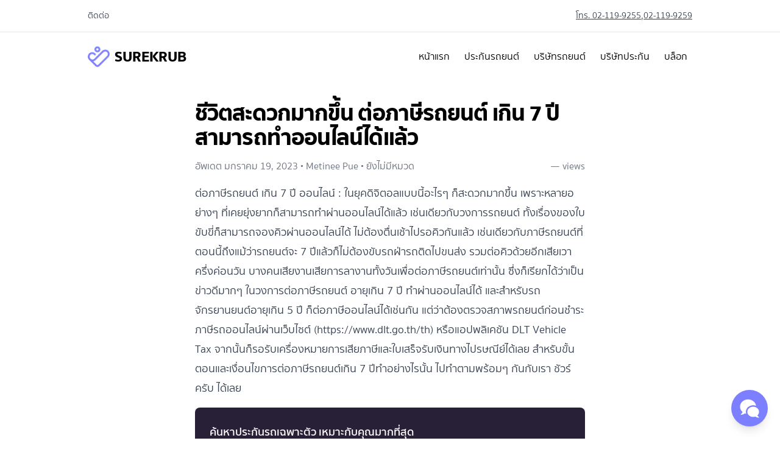

--- FILE ---
content_type: text/html; charset=utf-8
request_url: https://surekrub.com/blog/car-tax-more-7-year-online
body_size: 15264
content:
<!DOCTYPE html><html lang="th" class="scroll-smooth"><head><meta charSet="utf-8"/><meta name="viewport" content="width=device-width, initial-scale=1"/><link rel="preload" as="image" imageSrcSet="/_next/image?url=%2Fstatic%2Fimages%2Flogo.png&amp;w=48&amp;q=75 1x, /_next/image?url=%2Fstatic%2Fimages%2Flogo.png&amp;w=96&amp;q=75 2x" crossorigin="" fetchPriority="high"/><link rel="stylesheet" href="/_next/static/css/a524eab0b9ed63d2.css" data-precedence="next"/><link rel="stylesheet" href="/_next/static/css/e3e6c297e11737a3.css" data-precedence="next"/><link rel="stylesheet" href="/_next/static/css/d745c6c16a890463.css" data-precedence="next"/><link rel="stylesheet" href="/_next/static/css/90adde8d0cfa773c.css" data-precedence="next"/><link rel="preload" as="script" fetchPriority="low" href="/_next/static/chunks/webpack-f3fb11274dd945b0.js"/><script src="/_next/static/chunks/1dd3208c-50d14149debfc178.js" async=""></script><script src="/_next/static/chunks/8430-d9ebb248b705f976.js" async=""></script><script src="/_next/static/chunks/main-app-da779045e2cfb9f2.js" async=""></script><script src="/_next/static/chunks/183950-c23bd6f9237f7d51.js" async=""></script><script src="/_next/static/chunks/516340-bd36868c993d0687.js" async=""></script><script src="/_next/static/chunks/411661-66872160c23e2d8f.js" async=""></script><script src="/_next/static/chunks/app/(light)/layout-d2f952948304654e.js" async=""></script><script src="/_next/static/chunks/460566-e1ba181db430744b.js" async=""></script><script src="/_next/static/chunks/570790-a5a56b9c58b2564d.js" async=""></script><script src="/_next/static/chunks/94461-74ea8e1807b253da.js" async=""></script><script src="/_next/static/chunks/app/(light)/blog/%5Bslug%5D/page-013e06b1923a65f7.js" async=""></script><script src="/_next/static/chunks/393296-9285d1bc447c2513.js" async=""></script><script src="/_next/static/chunks/856507-d793c0271e9052f8.js" async=""></script><script src="/_next/static/chunks/449092-6d8075ad97b27e65.js" async=""></script><script src="/_next/static/chunks/app/layout-438a02b08cc15250.js" async=""></script><link rel="preload" href="https://www.googletagmanager.com/gtm.js?id=GTM-5R77NXF" as="script"/><title>ชีวิตสะดวกมากขึ้น ต่อภาษีรถยนต์ เกิน 7 ปี สามารถทำออนไลน์ได้แล้ว</title><meta name="description" content="รถยนต์มากกว่า 7 ปี มีเฮได้เลย เพราะตอนนี้กรมขนส่งอนุมัติแล้ว รถยนต์เกิน 7 ปี สามารถต่อภาษีแบบออนไลน์ได้แล้ว
"/><meta property="og:title" content="ชีวิตสะดวกมากขึ้น ต่อภาษีรถยนต์ เกิน 7 ปี สามารถทำออนไลน์ได้แล้ว"/><meta property="og:description" content="รถยนต์มากกว่า 7 ปี มีเฮได้เลย เพราะตอนนี้กรมขนส่งอนุมัติแล้ว รถยนต์เกิน 7 ปี สามารถต่อภาษีแบบออนไลน์ได้แล้ว
"/><meta property="og:image" content="https://b.surekrub.com/wp-content/uploads/2023/01/%E0%B8%A0%E0%B8%B2%E0%B8%A9%E0%B8%B5%E0%B8%A3%E0%B8%96%E0%B8%A2%E0%B8%99%E0%B8%95%E0%B9%8C%E0%B9%80%E0%B8%81%E0%B8%B4%E0%B8%99-7-%E0%B8%9B%E0%B8%B5-768x435.jpg"/><meta property="og:image:alt" content="ชีวิตสะดวกมากขึ้น ต่อภาษีรถยนต์ เกิน 7 ปี สามารถทำออนไลน์ได้แล้ว"/><meta property="og:type" content="article"/><meta name="twitter:card" content="summary_large_image"/><meta name="twitter:title" content="ชีวิตสะดวกมากขึ้น ต่อภาษีรถยนต์ เกิน 7 ปี สามารถทำออนไลน์ได้แล้ว"/><meta name="twitter:description" content="รถยนต์มากกว่า 7 ปี มีเฮได้เลย เพราะตอนนี้กรมขนส่งอนุมัติแล้ว รถยนต์เกิน 7 ปี สามารถต่อภาษีแบบออนไลน์ได้แล้ว
"/><meta name="twitter:image" content="https://b.surekrub.com/wp-content/uploads/2023/01/%E0%B8%A0%E0%B8%B2%E0%B8%A9%E0%B8%B5%E0%B8%A3%E0%B8%96%E0%B8%A2%E0%B8%99%E0%B8%95%E0%B9%8C%E0%B9%80%E0%B8%81%E0%B8%B4%E0%B8%99-7-%E0%B8%9B%E0%B8%B5-768x435.jpg"/><meta name="twitter:image:alt" content="ชีวิตสะดวกมากขึ้น ต่อภาษีรถยนต์ เกิน 7 ปี สามารถทำออนไลน์ได้แล้ว"/><link rel="icon" href="/favicon.ico"/><meta name="next-size-adjust"/><script src="/_next/static/chunks/polyfills-42372ed130431b0a.js" noModule=""></script></head><body class="__variable_82b18f layout_main__KhA0t min-h-screen text-base antialiased"><div class="layout_container__TNsMS"><div class="NavContact_nav__ivd1c NavContact_navWhite__xIiFt"><div class="NavContact_container__ye8oy"><span class="text-sm">ติดต่อ</span><div class="flex items-center gap-1"><a class="NavContact_linkCall__5t0kF" href="tel:02-119-9255">โทร. <!-- -->02-119-9255</a>,<!-- --> <a class="NavContact_linkCall__5t0kF" href="tel:02-119-9259">02-119-9259</a></div></div></div><nav class="NavWhite_nav__6JTMc"><div class="NavWhite_container__19J9O"><a href="#skip" class="skip-nav">Skip to content</a><a class="NavWhite_brand__nXos2" href="/"><img alt="Surekrub Logo" crossorigin="anonymous" fetchPriority="high" width="36" height="36" decoding="async" data-nimg="1" style="color:transparent;max-width:100%;height:auto" srcSet="/_next/image?url=%2Fstatic%2Fimages%2Flogo.png&amp;w=48&amp;q=75 1x, /_next/image?url=%2Fstatic%2Fimages%2Flogo.png&amp;w=96&amp;q=75 2x" src="/_next/image?url=%2Fstatic%2Fimages%2Flogo.png&amp;w=96&amp;q=75"/><span class="NavWhite_brandName__xHZMW">SUREKRUB</span></a><div><button class="MobileMenu_burger__VVRQv visible md:hidden" aria-label="Toggle menu" type="button"><svg class="h-5 w-5 absolute" width="20" height="20" viewBox="0 0 20 20" fill="none" data-hide="false"><path d="M2.5 7.5H17.5" stroke="currentColor" stroke-width="1.5" stroke-linecap="round" stroke-linejoin="round"></path><path d="M2.5 12.5H17.5" stroke="currentColor" stroke-width="1.5" stroke-linecap="round" stroke-linejoin="round"></path></svg><svg class="h-5 w-5 absolute" viewBox="0 0 24 24" width="24" height="24" stroke="currentColor" stroke-width="1.5" stroke-linecap="round" stroke-linejoin="round" fill="none" shape-rendering="geometricPrecision" data-hide="true"><path d="M18 6L6 18"></path><path d="M6 6l12 12"></path></svg></button><a class="NavWhite_link__Y97IW" href="/">หน้าแรก</a><a class="NavWhite_link__Y97IW" href="/motor-insurance">ประกันรถยนต์</a><a class="NavWhite_link__Y97IW" href="/car-brands">บริษัทรถยนต์</a><a class="NavWhite_link__Y97IW" href="/insurer">บริษัทประกัน</a><a class="NavWhite_link__Y97IW" href="/blog">บล็อก</a></div></div></nav><main id="skip" class="layout_main___Fo2X bg-white"><script type="application/ld+json">{"@context":"https://schema.org","@type":"Article","headline":"ชีวิตสะดวกมากขึ้น ต่อภาษีรถยนต์ เกิน 7 ปี สามารถทำออนไลน์ได้แล้ว","description":"รถยนต์มากกว่า 7 ปี มีเฮได้เลย เพราะตอนนี้กรมขนส่งอนุมัติแล้ว รถยนต์เกิน 7 ปี สามารถต่อภาษีแบบออนไลน์ได้แล้ว\n","image":"https://b.surekrub.com/wp-content/uploads/2023/01/ภาษีรถยนต์เกิน-7-ปี-768x435.jpg","datePublished":"2023-01-18T17:10:18.000Z","dateModified":"2023-01-19T18:00:06.000Z","author":"Metinee Pue"}</script><article class="page_article__TdQP5"><h1 class="page_h1__CVbmg">ชีวิตสะดวกมากขึ้น ต่อภาษีรถยนต์ เกิน 7 ปี สามารถทำออนไลน์ได้แล้ว</h1><div class="page_container__AcPCQ"><div class="page_date___jyx_"><p class="page_dateText__kDuQb">อัพเดต มกราคม 19, 2023<!-- --> • <!-- -->Metinee Pue<!-- --> • <!-- -->ยังไม่มีหมวด</p></div><p class="page_pageView__HwSQU">— views</p></div><div class="prose prose-lg prose-blue max-w-none w-full"><div><figure class="wp-block-image size-full"><img loading="lazy" decoding="async" width="919" height="521" src="https://b.surekrub.com/wp-content/uploads/2023/01/ภาษีรถยนต์เกิน-7-ปี.jpg" alt="" class="wp-image-3297" srcset="https://b.surekrub.com/wp-content/uploads/2023/01/ภาษีรถยนต์เกิน-7-ปี.jpg 919w, https://b.surekrub.com/wp-content/uploads/2023/01/ภาษีรถยนต์เกิน-7-ปี-300x170.jpg 300w, https://b.surekrub.com/wp-content/uploads/2023/01/ภาษีรถยนต์เกิน-7-ปี-768x435.jpg 768w" sizes="auto, (max-width: 919px) 100vw, 919px" ></figure></div><div><p>ต่อภาษีรถยนต์ เกิน 7 ปี ออนไลน์ : ในยุคดิจิตอลแบบนี้อะไรๆ ก็สะดวกมากขึ้น เพราะหลายอย่างๆ ที่เคยยุ่งยากก็สามารถทำผ่านออนไลน์ได้แล้ว เช่นเดียวกับวงการรถยนต์ ทั้งเรื่องของใบขับขี่ก็สามารถจองคิวผ่านออนไลน์ได้ ไม่ต้องตื่นเช้าไปรอคิวกันแล้ว เช่นเดียวกับภาษีรถยนต์ที่ตอนนี้ถึงแม้ว่ารถยนต์จะ 7 ปีแล้วก็ไม่ต้องขับรถฝ่ารถติดไปขนส่ง รวมต่อคิวด้วยอีกเสียเวาครึ่งค่อนวัน บางคนเสียงานเสียการลางานทั้งวันเพื่อต่อภาษีรถยนต์เท่านั้น ซึ่งก็เรียกได้ว่าเป็นข่าวดีมากๆ ในวงการต่อภาษีรถยนต์ อายุเกิน 7 ปี ทำผ่านออนไลน์ได้ และสำหรับรถจักรยานยนต์อายุเกิน 5 ปี ก็ต่อภาษีออนไลน์ได้เช่นกัน แต่ว่าต้องตรวจสภาพรถยนต์ก่อนชำระภาษีรถออนไลน์ผ่านเว็บไซต์ (<a href="https://www.dlt.go.th/th">https://www.dlt.go.th/th</a>) หรือแอปพลิเคชัน DLT Vehicle Tax จากนั้นก็รอรับเครื่องหมายการเสียภาษีและใบเสร็จรับเงินทางไปรษณีย์ได้เลย สำหรับขั้นตอนและเงื่อนไขการต่อภาษีรถยนต์เกิน 7 ปีทำอย่างไรนั้น ไปทำตามพร้อมๆ กันกับเรา ชัวร์ครับ ได้เลย&nbsp;</p></div><div class="page_searchbox__LzPdG"><h3>ค้นหาประกันรถเฉพาะตัว เหมาะกับคุณมากที่สุด</h3><form class="contents"><div class="flex flex-col w-full p-3"><div class="w-full grid grid-cols-3 gap-3 sm:gap-4"><div class="py-2"><label for="year" class="block text-white">ปีที่จดทะเบียน</label><select id="year" name="year" class="mt-1 block w-full text-sm" disabled=""><option value="1992">1992</option><option value="1993">1993</option><option value="1994">1994</option><option value="1995">1995</option><option value="1996">1996</option><option value="1997">1997</option><option value="1998">1998</option><option value="1999">1999</option><option value="2000">2000</option><option value="2001">2001</option><option value="2002">2002</option><option value="2003">2003</option><option value="2004">2004</option><option value="2005">2005</option><option value="2006">2006</option><option value="2007">2007</option><option value="2008">2008</option><option value="2009">2009</option><option value="2010">2010</option><option value="2011">2011</option><option value="2012">2012</option><option value="2013">2013</option><option value="2014">2014</option><option value="2015">2015</option><option value="2016">2016</option><option value="2017">2017</option><option value="2018">2018</option><option value="2019">2019</option><option value="2020">2020</option><option value="2021" selected="">2021</option><option value="2022">2022</option><option value="2023">2023</option><option value="2024">2024</option><option value="2025">2025</option></select></div><div class="py-2"><label for="makeCode" class="block text-white">ยี่ห้อรถยนต์</label><select id="makeCode" name="makeCode" class="mt-1 block w-full text-sm"><option value="">เลือก</option><option value="AUDI">Audi</option><option value="BMW">BMW</option><option value="BYD">BYD</option><option value="CHER">Chery</option><option value="CHEV">Chevrolet</option><option value="CITR">Citroen</option><option value="DAIH">Daihatsu</option><option value="FIAT">Fiat</option><option value="FOMM">FOMM</option><option value="FORD">Ford</option><option value="FOTO">Foton</option><option value="HAVA">Haval</option><option value="HOND">Honda</option><option value="HYUN">Hyundai</option><option value="ISUZ">Isuzu</option><option value="JEEP">Jeep</option><option value="KIA">Kia</option><option value="LAND">Land Rover</option><option value="LEXU">Lexus</option><option value="MAZD">Mazda</option><option value="MERC">Mercedes-Benz</option><option value="MG">MG</option><option value="MINE">MINE</option><option value="MINI">MINI</option><option value="MITS">Mitsubishi</option><option value="NAZA">Naza</option><option value="NETA">Neta</option><option value="NISS">Nissan</option><option value="ORA">ORA</option><option value="PEUG">Peugeot</option><option value="PORS">Porsche</option><option value="PROT">Proton</option><option value="ROLL">Rolls-Royce</option><option value="SAAB">Saab</option><option value="SEAT">Seat</option><option value="SKOD">Skoda</option><option value="SSAN">Ssangyong</option><option value="SUBA">Subaru</option><option value="SUZU">Suzuki</option><option value="TATA">Tata</option><option value="TESL">Tesla</option><option value="THAI">TR</option><option value="TOYO">Toyota</option><option value="VOLK">Volkswagen</option><option value="VOLT">Volt</option><option value="VOLV">Volvo</option></select></div><div class="py-2"><label for="familyCode" class="block text-white">รุ่นรถยนต์</label><select id="familyCode" name="familyCode" class="mt-1 block w-full text-sm" disabled=""><option value="" disabled="" selected="">เลือก</option></select></div></div><div class="py-2"><label for="insureLevel" class="block text-white">ชั้นประกัน</label><select id="insureLevel" name="insureLevel" class="mt-1 block w-full text-sm"><option value="1" selected="">1</option><option value="20">2+</option><option value="2">2</option><option value="30">3+</option><option value="3">3</option></select></div><button class="flex items-center justify-center text-white text-lg bg-purple-heart-400 hover:bg-purple-heart-400 focus:outline-none rounded-lg w-full mt-3 p-3 py-4 disabled:opacity-50" disabled="">ค้นหาประกันรถยนต์</button></div></form></div><div>








<h2 class="wp-block-heading">ต่อภาษีรถยนต์ เกิน 7 ปี ออนไลน์</h2>



<h3 class="wp-block-heading"><strong>เงื่อนไขการต่อภาษีรถยนต์ เกิน 7 ปี ออนไลน์&nbsp;</strong></h3>



<ul class="wp-block-list">
<li>ตรวจสภาพรถยนต์ก่อน</li>



<li>ห้ามค้างชำระภาษีไม่เกิน 1 ปี</li>



<li>รถยนต์ที่ไม่ใช้เชื้อเพลิงแก๊สทุกชนิด</li>



<li>รถยนต์ทุกจังหวัดที่มีสถานะทะเบียนปกติ เนื่องจากค้างชำระภาษีประจำปีนานติดต่อกันครบ 3 ปี</li>



<li>รถยนต์ที่ไม่ได้รับการยกเว้นภาษี / ไม่ใช่รถของหน่วยงานราชการ&nbsp;&nbsp;</li>



<li>รถยนต์ไม่ถูกอายัด</li>



<li>สามารถชำระภาษีล่วงหน้าก่อนสิ้นอายุภาษีได้ไม่เกิน 90 วัน</li>
</ul>



<h3 class="wp-block-heading"><strong>วิธีการต่อภาษีออนไลน์ รถยนต์เกิน 7 ปี</strong></h3>



<ol class="wp-block-list">
<li>ตรวจสภาพรถยนต์ (ตรอ.)&nbsp;</li>



<li>เข้าเว็บไซต์ E-Service กรมการขนส่งทางบก (<a href="https://eservice.dlt.go.th/esvapp/login.jsf">https://eservice.dlt.go.th/esvapp/login.jsf</a>)</li>
</ol>



<figure class="wp-block-image"><img decoding="async" src="https://lh6.googleusercontent.com/[base64]" alt="Timeline

Description automatically generated"></figure>



<ol class="wp-block-list" start="3">
<li>คลิกที่ “ลงทะเบียนสมาชิกใหม่” สำหรับคนที่ยังไม่เคยยื่นชำระภาษีออนไลน์ ใส่ข้อมูลส่วนตัวให้ครบถ้วน ไม่ว่าจะเป็น เลขบัตรประชาชน ตั้งรหัสผ่าน ที่อยู่ปัจจุบันหรือที่อยู่ส่งเอกสาร เบอร์มือถือ อีเมล จากนั้นกดบันทึก</li>



<li>เมื่อลงทะเบียนเรียบร้อยแล้ว ให้ใส่หมายเลขบัตรประชาชนและรหัสผ่านที่ตั้งไว้ จากนั้นคลิก “เข้าสู่ระบบ”</li>



<li>จากนั้นคลิกที่ “ชำระภาษีรถประจำปี” และเลือก “ชำระภาษีรถประจำปีผ่านอินเตอร์เน็ต</li>



<li>กรอกข้อมูลการลงทะเบียนรถยนต์ โดยให้ใส่รายละเอียดเกี่ยวกับรถยนต์ จังหวัด เลขทะเบียนรถ แล้วกด “ลงทะเบียน</li>



<li>กรอกข้อมูล <a href="https://surekrub.com/blog/differents-car-compulsory-and-car-insurance">พ.ร.บ.</a> ในกรณีที่ซื้อแล้ว ให้เลือก “มีแล้ว” แต่ถ้าต้องการซื้อ พ.ร.บ. ออนไลน์ ก็สามารถซื้อได้ในขั้นตอนนี้</li>
</ol>



<p>สำหรับ ราคา พ.ร.บ. รถยนต์ รถเก๋ง ไม่เกิน 7 ที่นั่ง ราคา 600 บาท รถยนต์เกิน 7 ที่นั่ง แต่ไม่เกิน 15 ที่นั่ง (รถตู้) ราคา 1,100 บาท รถยนต์โดยสารเกิน 7 ที่นั่ง เกิน 15 ที่นั่ง แต่ไม่เกิน 20 ที่นั่ง ราคา 2,050 บาท&nbsp;</p>



<ol class="wp-block-list" start="8">
<li>จากนั้นคลิก “กรอกที่อยู่ส่งเอกสาร” ใส่ข้อมูลให้ครบถ้วน และคลิก “เลือกวิธีการชำระเงิน”</li>



<li>เลือกชำระเงิน สามารถเลือกจ่ายได้หลายช่องทาง ไม่ว่าจะ หักบัญชีธนาคาร, ชำระผ่านบัตรเครดิต, ชำระผ่านเคาน์เตอร์บริการ และคลิก ตกลง</li>



<li>ตรวจสอบข้อมูลการชำระเงิน และที่อยู่จัดส่งเอกสาร แล้วกด “ยืนยัน”</li>
</ol>



<p>ปล. หากเลือกชำระผ่านเคาน์เตอร์บริการ ต้องพิมพ์แจ้งชำระภาษีรถยนต์ และนำไปชำระที่เคาน์เตอร์เซอร์วิส หรือตู้ ATM ของธนาคารที่ร่วมโครงการ</p>



<ol class="wp-block-list" start="11">
<li>เมื่อชำระเงินเรียบร้อย ทางกรมการขนส่งทางบกจะส่งใบเสร็จรับเงิน ป้ายภาษี และกรมธรรม์ พ.ร.บ. รถมาให้ (กรณีที่คุณซื้อ พ.ร.บ.ด้วย) ตามที่อยู่แจ้งไว้ ภายใน 3-5 วันทำการ</li>
</ol>



<p>การต่อภาษีรถยนต์ เกิน 7 ปี จะไม่ใช่เรื่องยุ่งยากอีกต่อไป ที่สำคัญคือไม่เสียเวลาอีกด้วย ไม่เกิน 15 นาทีก็รอรับ ภาษีรถยนต์อยู่บ้านได้เลย และอย่าลืมว่า ทุกการเดินทางย่อมมีความเสี่ยง ทำประกันรถยนต์ได้ด้วย เพื่อลดความเสี่ยงในเรื่องค่าใช้จ่ายหากเกิดเหตุการณ์ไม่คาดคิดขึ้น เช็คราคาประกันรถยนต์ กับ <a href="https://surekrub.com/motor-insurance">ชัวร์ครับ</a></p>


<div class="wp-block-image">
<figure class="aligncenter size-large is-resized"><a href="https://surekrub.com/motor-insurance"><img loading="lazy" decoding="async" src="https://b.surekrub.com/wp-content/uploads/2023/01/cta-1024x460.png" alt="" class="wp-image-3302" width="256" height="115" srcset="https://b.surekrub.com/wp-content/uploads/2023/01/cta-1024x460.png 1024w, https://b.surekrub.com/wp-content/uploads/2023/01/cta-300x135.png 300w, https://b.surekrub.com/wp-content/uploads/2023/01/cta-768x345.png 768w, https://b.surekrub.com/wp-content/uploads/2023/01/cta.png 1104w" sizes="auto, (max-width: 256px) 100vw, 256px" ></a><figcaption class="wp-element-caption"><strong>เช็คราคาประกันรถยนต์ กับ ชัวร์ครับ</strong></figcaption></figure></div>


<p> &nbsp;</p>
</div><div class="page_contactForm__Xt6Kh"><h3 class="page_contactFormHeading__bY7EB">กรอกข้อมูลเพื่อรับข้อเสนอสุดพิเศษ</h3><p class="page_contactFormDescription__7RmQH">รายละเอียด</p><form><div class="ContactForm_container__intBP"><div class="col-span-6"><label for="firstName" class="ContactForm_label__7uhpr">ชื่อ (ภาษาไทย)*</label><input type="text" placeholder="ชื่อ" class="ContactForm_inputField__5Cyn2" name="firstName"/></div><div class="col-span-6"><label for="lastName" class="ContactForm_label__7uhpr">นามสกุล (ภาษาไทย)*</label><input type="text" placeholder="นามสกุล" class="ContactForm_inputField__5Cyn2" name="lastName"/></div><div class="col-span-6 sm:col-span-4"><label for="phone" class="ContactForm_label__7uhpr">เบอร์โทรศัพท์*</label><input type="tel" maxLength="10" placeholder="เบอร์โทรศัพท์" class="ContactForm_inputField__5Cyn2" name="phone"/></div><div class="col-span-6 sm:col-span-4"><label for="email" class="ContactForm_label__7uhpr">อีเมล</label><input type="email" placeholder="อีเมล" class="ContactForm_inputField__5Cyn2" name="email"/></div><div class="col-span-12 sm:col-span-4"><label for="lineId" class="ContactForm_label__7uhpr">ไลน์ไอดี (ถ้ามี)</label><input type="text" placeholder="ไลน์ไอดี" class="ContactForm_inputField__5Cyn2" name="lineId"/></div></div><input type="hidden" name="refer"/><input type="hidden" name="title"/><input type="hidden" name="level"/><input type="hidden" name="makeCode"/><input type="hidden" name="year"/><div class="ContactForm_submit__KkZGL"><button class="ContactForm_submitButton__3Mtpt">ส่งข้อความ</button></div></form></div><div class="not-prose"><ul data-list="seed-social" class="seed-social -bottom"><li class="facebook"><a href="https://www.facebook.com/share.php?u=https%3A%2F%2Fb.surekrub.com%2Fblog%2Fcar-tax-more-7-year-online%2F" data-href="https://www.facebook.com/share.php?u=https%3A%2F%2Fb.surekrub.com%2Fblog%2Fcar-tax-more-7-year-online%2F" class="seed-social-btn" target="seed-social"><svg class="ss-facebook" role="img" width="24" height="24" viewBox="0 0 24 24" xmlns="http://www.w3.org/2000/svg" fill="currentColor"><title>Facebook</title><path d="M9.101 23.691v-7.98H6.627v-3.667h2.474v-1.58c0-4.085 1.848-5.978 5.858-5.978.401 0 .955.042 1.468.103a8.68 8.68 0 0 1 1.141.195v3.325a8.623 8.623 0 0 0-.653-.036 26.805 26.805 0 0 0-.733-.009c-.707 0-1.259.096-1.675.309a1.686 1.686 0 0 0-.679.622c-.258.42-.374.995-.374 1.752v1.297h3.919l-.386 2.103-.287 1.564h-3.246v8.245C19.396 23.238 24 18.179 24 12.044c0-6.627-5.373-12-12-12s-12 5.373-12 12c0 5.628 3.874 10.35 9.101 11.647Z"></path></svg><span class="text">Facebook</span><span class="count"></span></a></li><li class="twitter"><a href="https://twitter.com/share?url=https%3A%2F%2Fb.surekrub.com%2Fblog%2Fcar-tax-more-7-year-online%2F&text=%E0%B8%8A%E0%B8%B5%E0%B8%A7%E0%B8%B4%E0%B8%95%E0%B8%AA%E0%B8%B0%E0%B8%94%E0%B8%A7%E0%B8%81%E0%B8%A1%E0%B8%B2%E0%B8%81%E0%B8%82%E0%B8%B6%E0%B9%89%E0%B8%99+%E0%B8%95%E0%B9%88%E0%B8%AD%E0%B8%A0%E0%B8%B2%E0%B8%A9%E0%B8%B5%E0%B8%A3%E0%B8%96%E0%B8%A2%E0%B8%99%E0%B8%95%E0%B9%8C+%E0%B9%80%E0%B8%81%E0%B8%B4%E0%B8%99+7+%E0%B8%9B%E0%B8%B5+%E0%B8%AA%E0%B8%B2%E0%B8%A1%E0%B8%B2%E0%B8%A3%E0%B8%96%E0%B8%97%E0%B8%B3%E0%B8%AD%E0%B8%AD%E0%B8%99%E0%B9%84%E0%B8%A5%E0%B8%99%E0%B9%8C%E0%B9%84%E0%B8%94%E0%B9%89%E0%B9%81%E0%B8%A5%E0%B9%89%E0%B8%A7" data-href="https://twitter.com/share?url=https%3A%2F%2Fb.surekrub.com%2Fblog%2Fcar-tax-more-7-year-online%2F&text=%E0%B8%8A%E0%B8%B5%E0%B8%A7%E0%B8%B4%E0%B8%95%E0%B8%AA%E0%B8%B0%E0%B8%94%E0%B8%A7%E0%B8%81%E0%B8%A1%E0%B8%B2%E0%B8%81%E0%B8%82%E0%B8%B6%E0%B9%89%E0%B8%99+%E0%B8%95%E0%B9%88%E0%B8%AD%E0%B8%A0%E0%B8%B2%E0%B8%A9%E0%B8%B5%E0%B8%A3%E0%B8%96%E0%B8%A2%E0%B8%99%E0%B8%95%E0%B9%8C+%E0%B9%80%E0%B8%81%E0%B8%B4%E0%B8%99+7+%E0%B8%9B%E0%B8%B5+%E0%B8%AA%E0%B8%B2%E0%B8%A1%E0%B8%B2%E0%B8%A3%E0%B8%96%E0%B8%97%E0%B8%B3%E0%B8%AD%E0%B8%AD%E0%B8%99%E0%B9%84%E0%B8%A5%E0%B8%99%E0%B9%8C%E0%B9%84%E0%B8%94%E0%B9%89%E0%B9%81%E0%B8%A5%E0%B9%89%E0%B8%A7" class="seed-social-btn" target="seed-social"><svg class="ss-twitter" role="img" width="24" height="24" viewBox="0 0 24 24" xmlns="http://www.w3.org/2000/svg" fill="currentColor"><title>X</title><path d="M18.901 1.153h3.68l-8.04 9.19L24 22.846h-7.406l-5.8-7.584-6.638 7.584H.474l8.6-9.83L0 1.154h7.594l5.243 6.932ZM17.61 20.644h2.039L6.486 3.24H4.298Z"></path></svg><span class="text">Twitter</span><span class="count"></span></a></li><li class="line"><a href="https://lineit.line.me/share/ui?url=https%3A%2F%2Fb.surekrub.com%2Fblog%2Fcar-tax-more-7-year-online%2F" data-href="https://lineit.line.me/share/ui?url=https%3A%2F%2Fb.surekrub.com%2Fblog%2Fcar-tax-more-7-year-online%2F" class="seed-social-btn" target="seed-social -line"><svg class="ss-line" role="img" width="24" height="24" viewBox="0 0 24 24" xmlns="http://www.w3.org/2000/svg" fill="currentColor"><title>LINE</title><path d="M19.365 9.863c.349 0 .63.285.63.631 0 .345-.281.63-.63.63H17.61v1.125h1.755c.349 0 .63.283.63.63 0 .344-.281.629-.63.629h-2.386c-.345 0-.627-.285-.627-.629V8.108c0-.345.282-.63.63-.63h2.386c.346 0 .627.285.627.63 0 .349-.281.63-.63.63H17.61v1.125h1.755zm-3.855 3.016c0 .27-.174.51-.432.596-.064.021-.133.031-.199.031-.211 0-.391-.09-.51-.25l-2.443-3.317v2.94c0 .344-.279.629-.631.629-.346 0-.626-.285-.626-.629V8.108c0-.27.173-.51.43-.595.06-.023.136-.033.194-.033.195 0 .375.104.495.254l2.462 3.33V8.108c0-.345.282-.63.63-.63.345 0 .63.285.63.63v4.771zm-5.741 0c0 .344-.282.629-.631.629-.345 0-.627-.285-.627-.629V8.108c0-.345.282-.63.63-.63.346 0 .628.285.628.63v4.771zm-2.466.629H4.917c-.345 0-.63-.285-.63-.629V8.108c0-.345.285-.63.63-.63.348 0 .63.285.63.63v4.141h1.756c.348 0 .629.283.629.63 0 .344-.282.629-.629.629M24 10.314C24 4.943 18.615.572 12 .572S0 4.943 0 10.314c0 4.811 4.27 8.842 10.035 9.608.391.082.923.258 1.058.59.12.301.079.766.038 1.08l-.164 1.02c-.045.301-.24 1.186 1.049.645 1.291-.539 6.916-4.078 9.436-6.975C23.176 14.393 24 12.458 24 10.314"></path></svg><span class="text">Line</span><span class="count"></span></a></li></ul></div></div><div class="page_tags__5qnVW"><span class="page_tagsText__4kOtW">ต่อภาษีรถยนต์</span><span class="page_tagsText__4kOtW">ประกันรถยนต์</span><span class="page_tagsText__4kOtW">รถยนต์7ปี</span></div></article><div class="page_relatedPosts__4b4yJ"><h3 class="page_h3__i4OBN">บทความแนะนำ</h3><div class="page_section__MHaC4"><div class="page_card__rYqRm"><div class="md:w-full"><a class="w-full" href="/blog/how-to-car-tax-online"><div class="h-full mb-8 w-full border-2 border-gray-200 border-opacity-60 rounded-lg overflow-hidden"><img alt="สะดวกมาก! ขั้นตอน ต่อภาษีรถยนต์ ออนไลน์ ฉบับปี 64 แบบไม่ต้องไปขนส่ง" loading="lazy" width="800" height="380" decoding="async" data-nimg="1" class="lg:h-48 md:h-36 w-full object-cover object-center" style="color:transparent;max-width:100%;height:auto" srcSet="/_next/image?url=https%3A%2F%2Fb.surekrub.com%2Fwp-content%2Fuploads%2F2021%2F06%2Fcover-%E0%B8%95%E0%B9%88%E0%B8%AD%E0%B8%A0%E0%B8%B2%E0%B8%A9%E0%B8%B5%E0%B8%AD%E0%B8%AD%E0%B8%99%E0%B9%84%E0%B8%A5%E0%B8%99%E0%B9%8C-64-1-768x402.jpg&amp;w=828&amp;q=75 1x, /_next/image?url=https%3A%2F%2Fb.surekrub.com%2Fwp-content%2Fuploads%2F2021%2F06%2Fcover-%E0%B8%95%E0%B9%88%E0%B8%AD%E0%B8%A0%E0%B8%B2%E0%B8%A9%E0%B8%B5%E0%B8%AD%E0%B8%AD%E0%B8%99%E0%B9%84%E0%B8%A5%E0%B8%99%E0%B9%8C-64-1-768x402.jpg&amp;w=1920&amp;q=75 2x" src="/_next/image?url=https%3A%2F%2Fb.surekrub.com%2Fwp-content%2Fuploads%2F2021%2F06%2Fcover-%E0%B8%95%E0%B9%88%E0%B8%AD%E0%B8%A0%E0%B8%B2%E0%B8%A9%E0%B8%B5%E0%B8%AD%E0%B8%AD%E0%B8%99%E0%B9%84%E0%B8%A5%E0%B8%99%E0%B9%8C-64-1-768x402.jpg&amp;w=1920&amp;q=75"/><div class="-mt-2 p-3"><h3 class="text-lg md:text-xl font-bold mb-2 text-gray-900">สะดวกมาก! ขั้นตอน ต่อภาษีรถยนต์ ออนไลน์ ฉบับปี 64 แบบไม่ต้องไปขนส่ง</h3><div class="flex items-center flex-wrap"><p class="text-gray-500 inline-flex items-center text-sm">กรกฎาคม 14, 2021</p><span class="text-gray-500 inline-flex items-center lg:ml-auto md:ml-0 ml-auto"></span></div><div class="text-gray-600 mt-2"><p>ต่อภาษีรถยนต์ ออนไลน์ง่ายๆ ฉบับปี 64 ไม่เสี่ยงติดโควิด 19 แถมต่อภาษีรถยนต์ได้สะดวกง่ายและไวมาก</p>
</div></div></div></a></div></div><div class="page_card__rYqRm"><div class="md:w-full"><a class="w-full" href="/blog/student-driver-for-insurance-lavel"><div class="h-full mb-8 w-full border-2 border-gray-200 border-opacity-60 rounded-lg overflow-hidden"><img alt="มือใหม่หัดขับ ประกันรถชั้นไหนคุ้มที่สุด" loading="lazy" width="800" height="380" decoding="async" data-nimg="1" class="lg:h-48 md:h-36 w-full object-cover object-center" style="color:transparent;max-width:100%;height:auto" srcSet="/_next/image?url=https%3A%2F%2Fb.surekrub.com%2Fwp-content%2Fuploads%2F2022%2F05%2F3.%E0%B8%A1%E0%B8%B7%E0%B8%AD%E0%B9%83%E0%B8%AB%E0%B8%A1%E0%B9%88%E0%B8%AB%E0%B8%B1%E0%B8%94%E0%B8%82%E0%B8%B1%E0%B8%9A-%E0%B8%9B%E0%B8%A3%E0%B8%B0%E0%B8%81%E0%B8%B1%E0%B8%99%E0%B8%A3%E0%B8%96-%E0%B8%8A%E0%B8%B1%E0%B9%89%E0%B8%99%E0%B9%84%E0%B8%AB%E0%B8%99%E0%B8%84%E0%B8%B8%E0%B9%89%E0%B8%A1%E0%B8%97%E0%B8%B5%E0%B9%88%E0%B8%AA%E0%B8%B8%E0%B8%94-768x402.jpg&amp;w=828&amp;q=75 1x, /_next/image?url=https%3A%2F%2Fb.surekrub.com%2Fwp-content%2Fuploads%2F2022%2F05%2F3.%E0%B8%A1%E0%B8%B7%E0%B8%AD%E0%B9%83%E0%B8%AB%E0%B8%A1%E0%B9%88%E0%B8%AB%E0%B8%B1%E0%B8%94%E0%B8%82%E0%B8%B1%E0%B8%9A-%E0%B8%9B%E0%B8%A3%E0%B8%B0%E0%B8%81%E0%B8%B1%E0%B8%99%E0%B8%A3%E0%B8%96-%E0%B8%8A%E0%B8%B1%E0%B9%89%E0%B8%99%E0%B9%84%E0%B8%AB%E0%B8%99%E0%B8%84%E0%B8%B8%E0%B9%89%E0%B8%A1%E0%B8%97%E0%B8%B5%E0%B9%88%E0%B8%AA%E0%B8%B8%E0%B8%94-768x402.jpg&amp;w=1920&amp;q=75 2x" src="/_next/image?url=https%3A%2F%2Fb.surekrub.com%2Fwp-content%2Fuploads%2F2022%2F05%2F3.%E0%B8%A1%E0%B8%B7%E0%B8%AD%E0%B9%83%E0%B8%AB%E0%B8%A1%E0%B9%88%E0%B8%AB%E0%B8%B1%E0%B8%94%E0%B8%82%E0%B8%B1%E0%B8%9A-%E0%B8%9B%E0%B8%A3%E0%B8%B0%E0%B8%81%E0%B8%B1%E0%B8%99%E0%B8%A3%E0%B8%96-%E0%B8%8A%E0%B8%B1%E0%B9%89%E0%B8%99%E0%B9%84%E0%B8%AB%E0%B8%99%E0%B8%84%E0%B8%B8%E0%B9%89%E0%B8%A1%E0%B8%97%E0%B8%B5%E0%B9%88%E0%B8%AA%E0%B8%B8%E0%B8%94-768x402.jpg&amp;w=1920&amp;q=75"/><div class="-mt-2 p-3"><h3 class="text-lg md:text-xl font-bold mb-2 text-gray-900">มือใหม่หัดขับ ประกันรถชั้นไหนคุ้มที่สุด</h3><div class="flex items-center flex-wrap"><p class="text-gray-500 inline-flex items-center text-sm">พฤษภาคม 13, 2022</p><span class="text-gray-500 inline-flex items-center lg:ml-auto md:ml-0 ml-auto"></span></div><div class="text-gray-600 mt-2"><p>มือใหม่หัดขับ ที่กำลังมองหาประกันรถยนต์ที่เหมาะสมกับไลฟสไตล์ และต้องการความคุ้มครองสูงสุด บทความนี้มีคำตอบ</p>
</div></div></div></a></div></div><div class="page_card__rYqRm"><div class="md:w-full"><a class="w-full" href="/blog/must-know-for-driving-license"><div class="h-full mb-8 w-full border-2 border-gray-200 border-opacity-60 rounded-lg overflow-hidden"><img alt="5 เรื่องที่ต้องรู้ สำหรับคนทำ ใบขับขี่ รถยนต์" loading="lazy" width="800" height="380" decoding="async" data-nimg="1" class="lg:h-48 md:h-36 w-full object-cover object-center" style="color:transparent;max-width:100%;height:auto" srcSet="/_next/image?url=https%3A%2F%2Fb.surekrub.com%2Fwp-content%2Fuploads%2F2022%2F05%2F21.5-%E0%B9%80%E0%B8%A3%E0%B8%B7%E0%B9%88%E0%B8%AD%E0%B8%87%E0%B8%97%E0%B8%B5%E0%B9%88%E0%B8%95%E0%B9%89%E0%B8%AD%E0%B8%87%E0%B8%A3%E0%B8%B9%E0%B9%89-%E0%B8%AA%E0%B8%B3%E0%B8%AB%E0%B8%A3%E0%B8%B1%E0%B8%9A%E0%B8%84%E0%B8%99%E0%B8%97%E0%B8%B3%E0%B9%83%E0%B8%9A%E0%B8%82%E0%B8%B1%E0%B8%9A%E0%B8%82%E0%B8%B5%E0%B9%88-768x402.jpg&amp;w=828&amp;q=75 1x, /_next/image?url=https%3A%2F%2Fb.surekrub.com%2Fwp-content%2Fuploads%2F2022%2F05%2F21.5-%E0%B9%80%E0%B8%A3%E0%B8%B7%E0%B9%88%E0%B8%AD%E0%B8%87%E0%B8%97%E0%B8%B5%E0%B9%88%E0%B8%95%E0%B9%89%E0%B8%AD%E0%B8%87%E0%B8%A3%E0%B8%B9%E0%B9%89-%E0%B8%AA%E0%B8%B3%E0%B8%AB%E0%B8%A3%E0%B8%B1%E0%B8%9A%E0%B8%84%E0%B8%99%E0%B8%97%E0%B8%B3%E0%B9%83%E0%B8%9A%E0%B8%82%E0%B8%B1%E0%B8%9A%E0%B8%82%E0%B8%B5%E0%B9%88-768x402.jpg&amp;w=1920&amp;q=75 2x" src="/_next/image?url=https%3A%2F%2Fb.surekrub.com%2Fwp-content%2Fuploads%2F2022%2F05%2F21.5-%E0%B9%80%E0%B8%A3%E0%B8%B7%E0%B9%88%E0%B8%AD%E0%B8%87%E0%B8%97%E0%B8%B5%E0%B9%88%E0%B8%95%E0%B9%89%E0%B8%AD%E0%B8%87%E0%B8%A3%E0%B8%B9%E0%B9%89-%E0%B8%AA%E0%B8%B3%E0%B8%AB%E0%B8%A3%E0%B8%B1%E0%B8%9A%E0%B8%84%E0%B8%99%E0%B8%97%E0%B8%B3%E0%B9%83%E0%B8%9A%E0%B8%82%E0%B8%B1%E0%B8%9A%E0%B8%82%E0%B8%B5%E0%B9%88-768x402.jpg&amp;w=1920&amp;q=75"/><div class="-mt-2 p-3"><h3 class="text-lg md:text-xl font-bold mb-2 text-gray-900">5 เรื่องที่ต้องรู้ สำหรับคนทำ ใบขับขี่ รถยนต์</h3><div class="flex items-center flex-wrap"><p class="text-gray-500 inline-flex items-center text-sm">พฤษภาคม 30, 2022</p><span class="text-gray-500 inline-flex items-center lg:ml-auto md:ml-0 ml-auto"></span></div><div class="text-gray-600 mt-2"><p>ใครกำลังจะทำใบขับขี่ เตรียมตัวให้พร้อมก่อนใคร เพื่อจะได้ไม่ต้องเสียเวลา เรารวมมาให้แล้วกับ 5 เรื่องที่ต้องรู้ของการทำใบขับขี่แบบละเอียดเลย</p>
</div></div></div></a></div></div></div></div></main><footer class="Footer_footer__Ir1kR"><div class="Footer_footerContent__4LtIJ"><div class="Footer_footerColumn__zhIS9"><a class="Footer_footerLink__WUPtL" href="/">หน้าแรก</a><a class="Footer_footerLink__WUPtL" href="/motor-insurance">ประกันภัยรถยนต์</a><a class="Footer_footerLink__WUPtL" href="/insurer">บริษัทประกันภัย</a><a class="Footer_footerLink__WUPtL" href="/car-brands">บริษัทยี่ห้อรถยนต์</a><a class="Footer_footerLink__WUPtL" href="/promotion">โปรโมชั่น</a><a class="Footer_footerLink__WUPtL" href="/blog">บล็อก</a><a class="Footer_footerLink__WUPtL" href="/privacy-policy">นโยบายข้อมูลส่วนบุคคล</a></div><div class="Footer_footerColumn__zhIS9"><a class="Footer_footerLink__WUPtL" target="_blank" rel="noopener noreferrer" href="https://facebook.com/surekrub">เฟซบุ๊ค Surekrub</a><a target="_blank" rel="noopener noreferrer" href="tel:02-119-9255">02-119-9255</a><a target="_blank" rel="noopener noreferrer" href="tel:02-119-9259">02-119-9259</a><a class="Footer_footerLink__WUPtL" target="_blank" rel="noopener noreferrer" href="mailto:info@surekrub.com">อีเมล info@surekrub.com</a></div><div class="Footer_footerColumn__zhIS9"><div class="Footer_brand__JhLPZ"><img alt="Surekrub Logo" loading="lazy" width="36" height="36" decoding="async" data-nimg="1" style="color:transparent" srcSet="/_next/image?url=%2Fstatic%2Fimages%2Flogo.png&amp;w=48&amp;q=75 1x, /_next/image?url=%2Fstatic%2Fimages%2Flogo.png&amp;w=96&amp;q=75 2x" src="/_next/image?url=%2Fstatic%2Fimages%2Flogo.png&amp;w=96&amp;q=75"/><div class="Footer_brandName__FkkaA">SUREKRUB</div></div><p>บริษัท ชัวร์ครับดอทคอม จำกัด <br/>ที่อยู่ เลขที่ 9 ซอยลาดปลาเค้า 14 แขวงจรเข้บัว เขตลาดพร้าว กรุงเทพมหานคร 10230<br/></p></div></div><a class="StickyContact_chat__lqwIs"><img alt="Message" loading="lazy" width="36" height="36" decoding="async" data-nimg="1" class="StickyContact_iconWhite__KN1rR" style="color:transparent;max-width:100%;height:auto" src="/static/images/socials/chat.svg"/><span class="StickyContact_close___SOGC"><img alt="Message" loading="lazy" width="36" height="36" decoding="async" data-nimg="1" class="StickyContact_iconWhite__KN1rR" style="color:transparent;max-width:100%;height:auto" src="/static/images/socials/close.svg"/></span></a><ul class="StickyContact_channel__2YMUl"><li><a href="tel:02-119-9255" class="StickyContact_iconWhite__KN1rR StickyContact_iconPhone__YqnMw"><img alt="Phone Call" loading="lazy" width="36" height="36" decoding="async" data-nimg="1" style="color:transparent" src="/static/images/socials/phone.svg"/></a></li></ul></footer></div><div style="position:fixed;z-index:9999;top:16px;left:16px;right:16px;bottom:16px;pointer-events:none"></div><div id="modal"></div><script src="/_next/static/chunks/webpack-f3fb11274dd945b0.js" async=""></script><script>(self.__next_f=self.__next_f||[]).push([0]);self.__next_f.push([2,null])</script><script>self.__next_f.push([1,"1:HL[\"/_next/static/media/182aa4ccd4368168-s.p.woff2\",\"font\",{\"crossOrigin\":\"\",\"type\":\"font/woff2\"}]\n2:HL[\"/_next/static/media/2a9f600e0c4d8377-s.p.woff2\",\"font\",{\"crossOrigin\":\"\",\"type\":\"font/woff2\"}]\n3:HL[\"/_next/static/media/707cec70f11f2c12-s.p.woff2\",\"font\",{\"crossOrigin\":\"\",\"type\":\"font/woff2\"}]\n4:HL[\"/_next/static/css/a524eab0b9ed63d2.css\",\"style\"]\n5:HL[\"/_next/static/css/e3e6c297e11737a3.css\",\"style\"]\n6:HL[\"/_next/static/css/d745c6c16a890463.css\",\"style\"]\n7:HL[\"/_next/static/css/90adde8d0cfa773c.css\",\"style\"]\n"])</script><script>self.__next_f.push([1,"8:I[311815,[],\"\"]\nb:I[655092,[],\"\"]\nd:I[382023,[],\"\"]\ne:I[683102,[\"183950\",\"static/chunks/183950-c23bd6f9237f7d51.js\",\"516340\",\"static/chunks/516340-bd36868c993d0687.js\",\"411661\",\"static/chunks/411661-66872160c23e2d8f.js\",\"446988\",\"static/chunks/app/(light)/layout-d2f952948304654e.js\"],\"default\"]\nf:I[516340,[\"183950\",\"static/chunks/183950-c23bd6f9237f7d51.js\",\"516340\",\"static/chunks/516340-bd36868c993d0687.js\",\"411661\",\"static/chunks/411661-66872160c23e2d8f.js\",\"460566\",\"static/chunks/460566-e1ba181db430744b.js\",\"570790\",\"static/chunks/570790-a5a56b9c58b2564d.js\",\"94461\",\"static/chunks/94461-74ea8e1807b253da.js\",\"473677\",\"static/chunks/app/(light)/blog/%5Bslug%5D/page-013e06b1923a65f7.js\"],\"\"]\n10:I[183950,[\"183950\",\"static/chunks/183950-c23bd6f9237f7d51.js\",\"516340\",\"static/chunks/516340-bd36868c993d0687.js\",\"411661\",\"static/chunks/411661-66872160c23e2d8f.js\",\"460566\",\"static/chunks/460566-e1ba181db430744b.js\",\"570790\",\"static/chunks/570790-a5a56b9c58b2564d.js\",\"94461\",\"static/chunks/94461-74ea8e1807b253da.js\",\"473677\",\"static/chunks/app/(light)/blog/%5Bslug%5D/page-013e06b1923a65f7.js\"],\"Image\"]\n11:I[158603,[\"183950\",\"static/chunks/183950-c23bd6f9237f7d51.js\",\"516340\",\"static/chunks/516340-bd36868c993d0687.js\",\"411661\",\"static/chunks/411661-66872160c23e2d8f.js\",\"446988\",\"static/chunks/app/(light)/layout-d2f952948304654e.js\"],\"default\"]\n12:I[939787,[\"183950\",\"static/chunks/183950-c23bd6f9237f7d51.js\",\"516340\",\"static/chunks/516340-bd36868c993d0687.js\",\"411661\",\"static/chunks/411661-66872160c23e2d8f.js\",\"446988\",\"static/chunks/app/(light)/layout-d2f952948304654e.js\"],\"default\"]\n13:I[143280,[\"393296\",\"static/chunks/393296-9285d1bc447c2513.js\",\"856507\",\"static/chunks/856507-d793c0271e9052f8.js\",\"449092\",\"static/chunks/449092-6d8075ad97b27e65.js\",\"163185\",\"static/chunks/app/layout-438a02b08cc15250.js\"],\"SecureCookiesProvider\"]\n18:I[393296,[\"393296\",\"static/chunks/393296-9285d1bc447c2513.js\",\"856507\",\"static/chunks/856507-d793c0271e9052f8.js\",\"449092\",\"static/chunks/449092-6d8075ad97b27e65.js\",\"163185\",\"static/chunks/"])</script><script>self.__next_f.push([1,"app/layout-438a02b08cc15250.js\"],\"Toaster\"]\n19:I[449092,[\"393296\",\"static/chunks/393296-9285d1bc447c2513.js\",\"856507\",\"static/chunks/856507-d793c0271e9052f8.js\",\"449092\",\"static/chunks/449092-6d8075ad97b27e65.js\",\"163185\",\"static/chunks/app/layout-438a02b08cc15250.js\"],\"default\"]\n1b:I[91584,[],\"\"]\nc:[\"slug\",\"car-tax-more-7-year-online\",\"d\"]\n14:{\"fontFamily\":\"system-ui,\\\"Segoe UI\\\",Roboto,Helvetica,Arial,sans-serif,\\\"Apple Color Emoji\\\",\\\"Segoe UI Emoji\\\"\",\"height\":\"100vh\",\"textAlign\":\"center\",\"display\":\"flex\",\"flexDirection\":\"column\",\"alignItems\":\"center\",\"justifyContent\":\"center\"}\n15:{\"display\":\"inline-block\",\"margin\":\"0 20px 0 0\",\"padding\":\"0 23px 0 0\",\"fontSize\":24,\"fontWeight\":500,\"verticalAlign\":\"top\",\"lineHeight\":\"49px\"}\n16:{\"display\":\"inline-block\"}\n17:{\"fontSize\":14,\"fontWeight\":400,\"lineHeight\":\"49px\",\"margin\":0}\n1c:[]\n"])</script><script>self.__next_f.push([1,"0:[\"$\",\"$L8\",null,{\"buildId\":\"6o67xqFQ41ECye_AJ6FNZ\",\"assetPrefix\":\"\",\"urlParts\":[\"\",\"blog\",\"car-tax-more-7-year-online\"],\"initialTree\":[\"\",{\"children\":[\"(light)\",{\"children\":[\"blog\",{\"children\":[[\"slug\",\"car-tax-more-7-year-online\",\"d\"],{\"children\":[\"__PAGE__\",{}]}]}]}]},\"$undefined\",\"$undefined\",true],\"initialSeedData\":[\"\",{\"children\":[\"(light)\",{\"children\":[\"blog\",{\"children\":[[\"slug\",\"car-tax-more-7-year-online\",\"d\"],{\"children\":[\"__PAGE__\",{},[[\"$L9\",\"$La\",[[\"$\",\"link\",\"0\",{\"rel\":\"stylesheet\",\"href\":\"/_next/static/css/90adde8d0cfa773c.css\",\"precedence\":\"next\",\"crossOrigin\":\"$undefined\"}]]],null],null]},[null,[\"$\",\"$Lb\",null,{\"parallelRouterKey\":\"children\",\"segmentPath\":[\"children\",\"(light)\",\"children\",\"blog\",\"children\",\"$c\",\"children\"],\"error\":\"$undefined\",\"errorStyles\":\"$undefined\",\"errorScripts\":\"$undefined\",\"template\":[\"$\",\"$Ld\",null,{}],\"templateStyles\":\"$undefined\",\"templateScripts\":\"$undefined\",\"notFound\":\"ไม่พบข้อมูลบล็อก\",\"notFoundStyles\":[]}]],null]},[null,[\"$\",\"$Lb\",null,{\"parallelRouterKey\":\"children\",\"segmentPath\":[\"children\",\"(light)\",\"children\",\"blog\",\"children\"],\"error\":\"$undefined\",\"errorStyles\":\"$undefined\",\"errorScripts\":\"$undefined\",\"template\":[\"$\",\"$Ld\",null,{}],\"templateStyles\":\"$undefined\",\"templateScripts\":\"$undefined\",\"notFound\":\"$undefined\",\"notFoundStyles\":\"$undefined\"}]],null]},[[[[\"$\",\"link\",\"0\",{\"rel\":\"stylesheet\",\"href\":\"/_next/static/css/d745c6c16a890463.css\",\"precedence\":\"next\",\"crossOrigin\":\"$undefined\"}]],[\"$\",\"div\",null,{\"className\":\"layout_container__TNsMS\",\"children\":[[\"$\",\"$Le\",null,{\"theme\":\"white\"}],[\"$\",\"nav\",null,{\"className\":\"NavWhite_nav__6JTMc\",\"children\":[\"$\",\"div\",null,{\"className\":\"NavWhite_container__19J9O\",\"children\":[[\"$\",\"a\",null,{\"href\":\"#skip\",\"className\":\"skip-nav\",\"children\":\"Skip to content\"}],[\"$\",\"$Lf\",null,{\"href\":\"/\",\"className\":\"NavWhite_brand__nXos2\",\"children\":[[\"$\",\"$L10\",null,{\"src\":\"/static/images/logo.png\",\"priority\":true,\"width\":36,\"height\":36,\"alt\":\"Surekrub Logo\",\"crossOrigin\":\"anonymous\",\"style\":{\"maxWidth\":\"100%\",\"height\":\"auto\"}}],[\"$\",\"span\",null,{\"className\":\"NavWhite_brandName__xHZMW\",\"children\":\"SUREKRUB\"}]]}],[\"$\",\"div\",null,{\"children\":[[\"$\",\"$L11\",null,{\"theme\":\"white\"}],[\"$\",\"$Lf\",null,{\"href\":\"/\",\"className\":\"NavWhite_link__Y97IW\",\"children\":\"หน้าแรก\"}],[\"$\",\"$Lf\",null,{\"href\":\"/motor-insurance\",\"className\":\"NavWhite_link__Y97IW\",\"children\":\"ประกันรถยนต์\"}],[\"$\",\"$Lf\",null,{\"href\":\"/car-brands\",\"className\":\"NavWhite_link__Y97IW\",\"children\":\"บริษัทรถยนต์\"}],[\"$\",\"$Lf\",null,{\"href\":\"/insurer\",\"className\":\"NavWhite_link__Y97IW\",\"children\":\"บริษัทประกัน\"}],[\"$\",\"$Lf\",null,{\"href\":\"/blog\",\"className\":\"NavWhite_link__Y97IW\",\"children\":\"บล็อก\"}],\"$undefined\"]}]]}]}],[\"$\",\"main\",null,{\"id\":\"skip\",\"className\":\"layout_main___Fo2X bg-white\",\"children\":[\"$\",\"$Lb\",null,{\"parallelRouterKey\":\"children\",\"segmentPath\":[\"children\",\"(light)\",\"children\"],\"error\":\"$undefined\",\"errorStyles\":\"$undefined\",\"errorScripts\":\"$undefined\",\"template\":[\"$\",\"$Ld\",null,{}],\"templateStyles\":\"$undefined\",\"templateScripts\":\"$undefined\",\"notFound\":[[\"$\",\"title\",null,{\"children\":\"404: This page could not be found.\"}],[\"$\",\"div\",null,{\"style\":{\"fontFamily\":\"system-ui,\\\"Segoe UI\\\",Roboto,Helvetica,Arial,sans-serif,\\\"Apple Color Emoji\\\",\\\"Segoe UI Emoji\\\"\",\"height\":\"100vh\",\"textAlign\":\"center\",\"display\":\"flex\",\"flexDirection\":\"column\",\"alignItems\":\"center\",\"justifyContent\":\"center\"},\"children\":[\"$\",\"div\",null,{\"children\":[[\"$\",\"style\",null,{\"dangerouslySetInnerHTML\":{\"__html\":\"body{color:#000;background:#fff;margin:0}.next-error-h1{border-right:1px solid rgba(0,0,0,.3)}@media (prefers-color-scheme:dark){body{color:#fff;background:#000}.next-error-h1{border-right:1px solid rgba(255,255,255,.3)}}\"}}],[\"$\",\"h1\",null,{\"className\":\"next-error-h1\",\"style\":{\"display\":\"inline-block\",\"margin\":\"0 20px 0 0\",\"padding\":\"0 23px 0 0\",\"fontSize\":24,\"fontWeight\":500,\"verticalAlign\":\"top\",\"lineHeight\":\"49px\"},\"children\":\"404\"}],[\"$\",\"div\",null,{\"style\":{\"display\":\"inline-block\"},\"children\":[\"$\",\"h2\",null,{\"style\":{\"fontSize\":14,\"fontWeight\":400,\"lineHeight\":\"49px\",\"margin\":0},\"children\":\"This page could not be found.\"}]}]]}]}]],\"notFoundStyles\":[]}]}],[\"$\",\"footer\",null,{\"className\":\"Footer_footer__Ir1kR\",\"children\":[[\"$\",\"div\",null,{\"className\":\"Footer_footerContent__4LtIJ\",\"children\":[[\"$\",\"div\",null,{\"className\":\"Footer_footerColumn__zhIS9\",\"children\":[[\"$\",\"$Lf\",null,{\"href\":\"/\",\"className\":\"Footer_footerLink__WUPtL\",\"children\":\"หน้าแรก\"}],[\"$\",\"$Lf\",null,{\"href\":\"/motor-insurance\",\"className\":\"Footer_footerLink__WUPtL\",\"children\":\"ประกันภัยรถยนต์\"}],[\"$\",\"$Lf\",null,{\"href\":\"/insurer\",\"className\":\"Footer_footerLink__WUPtL\",\"children\":\"บริษัทประกันภัย\"}],[\"$\",\"$Lf\",null,{\"href\":\"/car-brands\",\"className\":\"Footer_footerLink__WUPtL\",\"children\":\"บริษัทยี่ห้อรถยนต์\"}],[\"$\",\"$Lf\",null,{\"href\":\"/promotion\",\"className\":\"Footer_footerLink__WUPtL\",\"children\":\"โปรโมชั่น\"}],[\"$\",\"$Lf\",null,{\"href\":\"/blog\",\"className\":\"Footer_footerLink__WUPtL\",\"children\":\"บล็อก\"}],[\"$\",\"$Lf\",null,{\"href\":\"/privacy-policy\",\"className\":\"Footer_footerLink__WUPtL\",\"children\":\"นโยบายข้อมูลส่วนบุคคล\"}]]}],[\"$\",\"div\",null,{\"className\":\"Footer_footerColumn__zhIS9\",\"children\":[[\"$\",\"a\",null,{\"className\":\"Footer_footerLink__WUPtL\",\"target\":\"_blank\",\"rel\":\"noopener noreferrer\",\"href\":\"https://facebook.com/surekrub\",\"children\":\"เฟซบุ๊ค Surekrub\"}],[\"$\",\"a\",null,{\"className\":\"$undefined\",\"target\":\"_blank\",\"rel\":\"noopener noreferrer\",\"href\":\"tel:02-119-9255\",\"children\":\"02-119-9255\"}],[\"$\",\"a\",null,{\"className\":\"$undefined\",\"target\":\"_blank\",\"rel\":\"noopener noreferrer\",\"href\":\"tel:02-119-9259\",\"children\":\"02-119-9259\"}],[\"$\",\"a\",null,{\"className\":\"Footer_footerLink__WUPtL\",\"target\":\"_blank\",\"rel\":\"noopener noreferrer\",\"href\":\"mailto:info@surekrub.com\",\"children\":\"อีเมล info@surekrub.com\"}]]}],[\"$\",\"div\",null,{\"className\":\"Footer_footerColumn__zhIS9\",\"children\":[[\"$\",\"div\",null,{\"className\":\"Footer_brand__JhLPZ\",\"children\":[[\"$\",\"$L10\",null,{\"src\":\"/static/images/logo.png\",\"width\":36,\"height\":36,\"alt\":\"Surekrub Logo\"}],[\"$\",\"div\",null,{\"className\":\"Footer_brandName__FkkaA\",\"children\":\"SUREKRUB\"}]]}],[\"$\",\"p\",null,{\"children\":[\"บริษัท ชัวร์ครับดอทคอม จำกัด \",[\"$\",\"br\",null,{}],\"ที่อยู่ เลขที่ 9 ซอยลาดปลาเค้า 14 แขวงจรเข้บัว เขตลาดพร้าว กรุงเทพมหานคร 10230\",[\"$\",\"br\",null,{}]]}]]}]]}],[\"$\",\"$L12\",null,{}]]}]]}]],null],null]},[[[[\"$\",\"link\",\"0\",{\"rel\":\"stylesheet\",\"href\":\"/_next/static/css/a524eab0b9ed63d2.css\",\"precedence\":\"next\",\"crossOrigin\":\"$undefined\"}],[\"$\",\"link\",\"1\",{\"rel\":\"stylesheet\",\"href\":\"/_next/static/css/e3e6c297e11737a3.css\",\"precedence\":\"next\",\"crossOrigin\":\"$undefined\"}]],[\"$\",\"html\",null,{\"lang\":\"th\",\"className\":\"scroll-smooth\",\"children\":[\"$\",\"body\",null,{\"className\":\"__variable_82b18f layout_main__KhA0t min-h-screen text-base antialiased\",\"children\":[[\"$\",\"$L13\",null,{\"value\":0.1770048975548708,\"children\":[\"$\",\"$Lb\",null,{\"parallelRouterKey\":\"children\",\"segmentPath\":[\"children\"],\"error\":\"$undefined\",\"errorStyles\":\"$undefined\",\"errorScripts\":\"$undefined\",\"template\":[\"$\",\"$Ld\",null,{}],\"templateStyles\":\"$undefined\",\"templateScripts\":\"$undefined\",\"notFound\":[[\"$\",\"title\",null,{\"children\":\"404: This page could not be found.\"}],[\"$\",\"div\",null,{\"style\":\"$14\",\"children\":[\"$\",\"div\",null,{\"children\":[[\"$\",\"style\",null,{\"dangerouslySetInnerHTML\":{\"__html\":\"body{color:#000;background:#fff;margin:0}.next-error-h1{border-right:1px solid rgba(0,0,0,.3)}@media (prefers-color-scheme:dark){body{color:#fff;background:#000}.next-error-h1{border-right:1px solid rgba(255,255,255,.3)}}\"}}],[\"$\",\"h1\",null,{\"className\":\"next-error-h1\",\"style\":\"$15\",\"children\":\"404\"}],[\"$\",\"div\",null,{\"style\":\"$16\",\"children\":[\"$\",\"h2\",null,{\"style\":\"$17\",\"children\":\"This page could not be found.\"}]}]]}]}]],\"notFoundStyles\":[]}]}],[\"$\",\"$L18\",null,{\"toastOptions\":{\"className\":\"layout_toast__d0_aA\",\"success\":{\"className\":\"layout_toastSuccess__5rtTo\",\"duration\":6000},\"error\":{\"className\":\"layout_toastError__kMN0R\",\"duration\":6000}}}],[\"$\",\"$L19\",null,{}],[\"$\",\"div\",null,{\"id\":\"modal\"}]]}]}]],null],null],\"couldBeIntercepted\":false,\"initialHead\":[null,\"$L1a\"],\"globalErrorComponent\":\"$1b\",\"missingSlots\":\"$W1c\"}]\n"])</script><script>self.__next_f.push([1,"1d:I[801050,[\"183950\",\"static/chunks/183950-c23bd6f9237f7d51.js\",\"516340\",\"static/chunks/516340-bd36868c993d0687.js\",\"411661\",\"static/chunks/411661-66872160c23e2d8f.js\",\"460566\",\"static/chunks/460566-e1ba181db430744b.js\",\"570790\",\"static/chunks/570790-a5a56b9c58b2564d.js\",\"94461\",\"static/chunks/94461-74ea8e1807b253da.js\",\"473677\",\"static/chunks/app/(light)/blog/%5Bslug%5D/page-013e06b1923a65f7.js\"],\"default\"]\n"])</script><script>self.__next_f.push([1,"a:[[\"$\",\"script\",null,{\"type\":\"application/ld+json\",\"dangerouslySetInnerHTML\":{\"__html\":\"{\\\"@context\\\":\\\"https://schema.org\\\",\\\"@type\\\":\\\"Article\\\",\\\"headline\\\":\\\"ชีวิตสะดวกมากขึ้น ต่อภาษีรถยนต์ เกิน 7 ปี สามารถทำออนไลน์ได้แล้ว\\\",\\\"description\\\":\\\"รถยนต์มากกว่า 7 ปี มีเฮได้เลย เพราะตอนนี้กรมขนส่งอนุมัติแล้ว รถยนต์เกิน 7 ปี สามารถต่อภาษีแบบออนไลน์ได้แล้ว\\\\n\\\",\\\"image\\\":\\\"https://b.surekrub.com/wp-content/uploads/2023/01/ภาษีรถยนต์เกิน-7-ปี-768x435.jpg\\\",\\\"datePublished\\\":\\\"2023-01-18T17:10:18.000Z\\\",\\\"dateModified\\\":\\\"2023-01-19T18:00:06.000Z\\\",\\\"author\\\":\\\"Metinee Pue\\\"}\"}}],[\"$\",\"article\",null,{\"className\":\"page_article__TdQP5\",\"children\":[[\"$\",\"h1\",null,{\"className\":\"page_h1__CVbmg\",\"children\":\"ชีวิตสะดวกมากขึ้น ต่อภาษีรถยนต์ เกิน 7 ปี สามารถทำออนไลน์ได้แล้ว\"}],[\"$\",\"div\",null,{\"className\":\"page_container__AcPCQ\",\"children\":[[\"$\",\"div\",null,{\"className\":\"page_date___jyx_\",\"children\":[\"$\",\"p\",null,{\"className\":\"page_dateText__kDuQb\",\"children\":[\"อัพเดต มกราคม 19, 2023\",\" • \",\"Metinee Pue\",\" • \",\"ยังไม่มีหมวด\"]}]}],[\"$\",\"p\",null,{\"className\":\"page_pageView__HwSQU\",\"children\":[\"$\",\"$L1d\",null,{\"path\":null}]}]]}],\"$L1e\",[\"$\",\"div\",null,{\"className\":\"page_tags__5qnVW\",\"children\":[[\"$\",\"span\",\"post-79-0\",{\"className\":\"page_tagsText__4kOtW\",\"children\":\"ต่อภาษีรถยนต์\"}],[\"$\",\"span\",\"post-10-1\",{\"className\":\"page_tagsText__4kOtW\",\"children\":\"ประกันรถยนต์\"}],[\"$\",\"span\",\"post-80-2\",{\"className\":\"page_tagsText__4kOtW\",\"children\":\"รถยนต์7ปี\"}]]}]]}],[\"$\",\"div\",null,{\"className\":\"page_relatedPosts__4b4yJ\",\"children\":[[\"$\",\"h3\",null,{\"className\":\"page_h3__i4OBN\",\"children\":\"บทความแนะนำ\"}],[\"$\",\"div\",null,{\"className\":\"page_section__MHaC4\",\"children\":[[\"$\",\"div\",\"blog-post-card-how-to-car-tax-online\",{\"className\":\"page_card__rYqRm\",\"children\":[\"$\",\"div\",null,{\"className\":\"md:w-full\",\"children\":[\"$\",\"$Lf\",null,{\"href\":\"/blog/how-to-car-tax-online\",\"className\":\"w-full\",\"children\":[\"$\",\"div\",null,{\"className\":\"h-full mb-8 w-full border-2 border-gray-200 border-opacity-60 rounded-lg overflow-hidden\",\"children\":[[\"$\",\"$L10\",null,{\"className\":\"lg:h-48 md:h-36 w-full object-cover object-center\",\"src\":\"https://b.surekrub.com/wp-content/uploads/2021/06/cover-ต่อภาษีออนไลน์-64-1-768x402.jpg\",\"height\":380,\"width\":800,\"alt\":\"สะดวกมาก! ขั้นตอน ต่อภาษีรถยนต์ ออนไลน์ ฉบับปี 64 แบบไม่ต้องไปขนส่ง\",\"style\":{\"maxWidth\":\"100%\",\"height\":\"auto\"}}],[\"$\",\"div\",null,{\"className\":\"-mt-2 p-3\",\"children\":[[\"$\",\"h3\",null,{\"className\":\"text-lg md:text-xl font-bold mb-2 text-gray-900\",\"children\":\"สะดวกมาก! ขั้นตอน ต่อภาษีรถยนต์ ออนไลน์ ฉบับปี 64 แบบไม่ต้องไปขนส่ง\"}],[\"$\",\"div\",null,{\"className\":\"flex items-center flex-wrap\",\"children\":[[\"$\",\"p\",null,{\"className\":\"text-gray-500 inline-flex items-center text-sm\",\"children\":\"กรกฎาคม 14, 2021\"}],[\"$\",\"span\",null,{\"className\":\"text-gray-500 inline-flex items-center lg:ml-auto md:ml-0 ml-auto\"}]]}],[\"$\",\"div\",null,{\"className\":\"text-gray-600 mt-2\",\"dangerouslySetInnerHTML\":{\"__html\":\"\u003cp\u003eต่อภาษีรถยนต์ ออนไลน์ง่ายๆ ฉบับปี 64 ไม่เสี่ยงติดโควิด 19 แถมต่อภาษีรถยนต์ได้สะดวกง่ายและไวมาก\u003c/p\u003e\\n\"}}]]}]]}]}]}]}],[\"$\",\"div\",\"blog-post-card-student-driver-for-insurance-lavel\",{\"className\":\"page_card__rYqRm\",\"children\":[\"$\",\"div\",null,{\"className\":\"md:w-full\",\"children\":[\"$\",\"$Lf\",null,{\"href\":\"/blog/student-driver-for-insurance-lavel\",\"className\":\"w-full\",\"children\":[\"$\",\"div\",null,{\"className\":\"h-full mb-8 w-full border-2 border-gray-200 border-opacity-60 rounded-lg overflow-hidden\",\"children\":[[\"$\",\"$L10\",null,{\"className\":\"lg:h-48 md:h-36 w-full object-cover object-center\",\"src\":\"https://b.surekrub.com/wp-content/uploads/2022/05/3.มือใหม่หัดขับ-ประกันรถ-ชั้นไหนคุ้มที่สุด-768x402.jpg\",\"height\":380,\"width\":800,\"alt\":\"มือใหม่หัดขับ ประกันรถชั้นไหนคุ้มที่สุด\",\"style\":{\"maxWidth\":\"100%\",\"height\":\"auto\"}}],[\"$\",\"div\",null,{\"className\":\"-mt-2 p-3\",\"children\":[[\"$\",\"h3\",null,{\"className\":\"text-lg md:text-xl font-bold mb-2 text-gray-900\",\"children\":\"มือใหม่หัดขับ ประกันรถชั้นไหนคุ้มที่สุด\"}],[\"$\",\"div\",null,{\"className\":\"flex items-center flex-wrap\",\"children\":[[\"$\",\"p\",null,{\"className\":\"text-gray-500 inline-flex items-center text-sm\",\"children\":\"พฤษภาคม 13, 2022\"}],[\"$\",\"span\",null,{\"className\":\"text-gray-500 inline-flex items-center lg:ml-auto md:ml-0 ml-auto\"}]]}],[\"$\",\"div\",null,{\"className\":\"text-gray-600 mt-2\",\"dangerouslySetInnerHTML\":{\"__html\":\"\u003cp\u003eมือใหม่หัดขับ ที่กำลังมองหาประกันรถยนต์ที่เหมาะสมกับไลฟสไตล์ และต้องการความคุ้มครองสูงสุด บทความนี้มีคำตอบ\u003c/p\u003e\\n\"}}]]}]]}]}]}]}],[\"$\",\"div\",\"blog-post-card-must-know-for-driving-license\",{\"className\":\"page_card__rYqRm\",\"children\":[\"$\",\"div\",null,{\"className\":\"md:w-full\",\"children\":[\"$\",\"$Lf\",null,{\"href\":\"/blog/must-know-for-driving-license\",\"className\":\"w-full\",\"children\":[\"$\",\"div\",null,{\"className\":\"h-full mb-8 w-full border-2 border-gray-200 border-opacity-60 rounded-lg overflow-hidden\",\"children\":[[\"$\",\"$L10\",null,{\"className\":\"lg:h-48 md:h-36 w-full object-cover object-center\",\"src\":\"https://b.surekrub.com/wp-content/uploads/2022/05/21.5-เรื่องที่ต้องรู้-สำหรับคนทำใบขับขี่-768x402.jpg\",\"height\":380,\"width\":800,\"alt\":\"5 เรื่องที่ต้องรู้ สำหรับคนทำ ใบขับขี่ รถยนต์\",\"style\":{\"maxWidth\":\"100%\",\"height\":\"auto\"}}],[\"$\",\"div\",null,{\"className\":\"-mt-2 p-3\",\"children\":[[\"$\",\"h3\",null,{\"className\":\"text-lg md:text-xl font-bold mb-2 text-gray-900\",\"children\":\"5 เรื่องที่ต้องรู้ สำหรับคนทำ ใบขับขี่ รถยนต์\"}],[\"$\",\"div\",null,{\"className\":\"flex items-center flex-wrap\",\"children\":[[\"$\",\"p\",null,{\"className\":\"text-gray-500 inline-flex items-center text-sm\",\"children\":\"พฤษภาคม 30, 2022\"}],[\"$\",\"span\",null,{\"className\":\"text-gray-500 inline-flex items-center lg:ml-auto md:ml-0 ml-auto\"}]]}],[\"$\",\"div\",null,{\"className\":\"text-gray-600 mt-2\",\"dangerouslySetInnerHTML\":{\"__html\":\"\u003cp\u003eใครกำลังจะทำใบขับขี่ เตรียมตัวให้พร้อมก่อนใคร เพื่อจะได้ไม่ต้องเสียเวลา เรารวมมาให้แล้วกับ 5 เรื่องที่ต้องรู้ของการทำใบขับขี่แบบละเอียดเลย\u003c/p\u003e\\n\"}}]]}]]}]}]}]}]]}]]}]]\n"])</script><script>self.__next_f.push([1,"1f:I[94461,[\"183950\",\"static/chunks/183950-c23bd6f9237f7d51.js\",\"516340\",\"static/chunks/516340-bd36868c993d0687.js\",\"411661\",\"static/chunks/411661-66872160c23e2d8f.js\",\"460566\",\"static/chunks/460566-e1ba181db430744b.js\",\"570790\",\"static/chunks/570790-a5a56b9c58b2564d.js\",\"94461\",\"static/chunks/94461-74ea8e1807b253da.js\",\"473677\",\"static/chunks/app/(light)/blog/%5Bslug%5D/page-013e06b1923a65f7.js\"],\"default\"]\n21:I[38687,[\"183950\",\"static/chunks/183950-c23bd6f9237f7d51.js\",\"516340\",\"static/chunks/516340-bd36868c993d0687.js\",\"411661\",\"static/chunks/411661-66872160c23e2d8f.js\",\"460566\",\"static/chunks/460566-e1ba181db430744b.js\",\"570790\",\"static/chunks/570790-a5a56b9c58b2564d.js\",\"94461\",\"static/chunks/94461-74ea8e1807b253da.js\",\"473677\",\"static/chunks/app/(light)/blog/%5Bslug%5D/page-013e06b1923a65f7.js\"],\"default\"]\n20:T1fb2,"])</script><script>self.__next_f.push([1,"\n\n\n\n\n\n\n\n\n\u003ch2 class=\"wp-block-heading\"\u003eต่อภาษีรถยนต์ เกิน 7 ปี ออนไลน์\u003c/h2\u003e\n\n\n\n\u003ch3 class=\"wp-block-heading\"\u003e\u003cstrong\u003eเงื่อนไขการต่อภาษีรถยนต์ เกิน 7 ปี ออนไลน์\u0026nbsp;\u003c/strong\u003e\u003c/h3\u003e\n\n\n\n\u003cul class=\"wp-block-list\"\u003e\n\u003cli\u003eตรวจสภาพรถยนต์ก่อน\u003c/li\u003e\n\n\n\n\u003cli\u003eห้ามค้างชำระภาษีไม่เกิน 1 ปี\u003c/li\u003e\n\n\n\n\u003cli\u003eรถยนต์ที่ไม่ใช้เชื้อเพลิงแก๊สทุกชนิด\u003c/li\u003e\n\n\n\n\u003cli\u003eรถยนต์ทุกจังหวัดที่มีสถานะทะเบียนปกติ เนื่องจากค้างชำระภาษีประจำปีนานติดต่อกันครบ 3 ปี\u003c/li\u003e\n\n\n\n\u003cli\u003eรถยนต์ที่ไม่ได้รับการยกเว้นภาษี / ไม่ใช่รถของหน่วยงานราชการ\u0026nbsp;\u0026nbsp;\u003c/li\u003e\n\n\n\n\u003cli\u003eรถยนต์ไม่ถูกอายัด\u003c/li\u003e\n\n\n\n\u003cli\u003eสามารถชำระภาษีล่วงหน้าก่อนสิ้นอายุภาษีได้ไม่เกิน 90 วัน\u003c/li\u003e\n\u003c/ul\u003e\n\n\n\n\u003ch3 class=\"wp-block-heading\"\u003e\u003cstrong\u003eวิธีการต่อภาษีออนไลน์ รถยนต์เกิน 7 ปี\u003c/strong\u003e\u003c/h3\u003e\n\n\n\n\u003col class=\"wp-block-list\"\u003e\n\u003cli\u003eตรวจสภาพรถยนต์ (ตรอ.)\u0026nbsp;\u003c/li\u003e\n\n\n\n\u003cli\u003eเข้าเว็บไซต์ E-Service กรมการขนส่งทางบก (\u003ca href=\"https://eservice.dlt.go.th/esvapp/login.jsf\"\u003ehttps://eservice.dlt.go.th/esvapp/login.jsf\u003c/a\u003e)\u003c/li\u003e\n\u003c/ol\u003e\n\n\n\n\u003cfigure class=\"wp-block-image\"\u003e\u003cimg decoding=\"async\" src=\"https://lh6.googleusercontent.com/[base64]\" alt=\"Timeline\n\nDescription automatically generated\"\u003e\u003c/figure\u003e\n\n\n\n\u003col class=\"wp-block-list\" start=\"3\"\u003e\n\u003cli\u003eคลิกที่ “ลงทะเบียนสมาชิกใหม่” สำหรับคนที่ยังไม่เคยยื่นชำระภาษีออนไลน์ ใส่ข้อมูลส่วนตัวให้ครบถ้วน ไม่ว่าจะเป็น เลขบัตรประชาชน ตั้งรหัสผ่าน ที่อยู่ปัจจุบันหรือที่อยู่ส่งเอกสาร เบอร์มือถือ อีเมล จากนั้นกดบันทึก\u003c/li\u003e\n\n\n\n\u003cli\u003eเมื่อลงทะเบียนเรียบร้อยแล้ว ให้ใส่หมายเลขบัตรประชาชนและรหัสผ่านที่ตั้งไว้ จากนั้นคลิก “เข้าสู่ระบบ”\u003c/li\u003e\n\n\n\n\u003cli\u003eจากนั้นคลิกที่ “ชำระภาษีรถประจำปี” และเลือก “ชำระภาษีรถประจำปีผ่านอินเตอร์เน็ต\u003c/li\u003e\n\n\n\n\u003cli\u003eกรอกข้อมูลการลงทะเบียนรถยนต์ โดยให้ใส่รายละเอียดเกี่ยวกับรถยนต์ จังหวัด เลขทะเบียนรถ แล้วกด “ลงทะเบียน\u003c/li\u003e\n\n\n\n\u003cli\u003eกรอกข้อมูล \u003ca href=\"https://surekrub.com/blog/differents-car-compulsory-and-car-insurance\"\u003eพ.ร.บ.\u003c/a\u003e ในกรณีที่ซื้อแล้ว ให้เลือก “มีแล้ว” แต่ถ้าต้องการซื้อ พ.ร.บ. ออนไลน์ ก็สามารถซื้อได้ในขั้นตอนนี้\u003c/li\u003e\n\u003c/ol\u003e\n\n\n\n\u003cp\u003eสำหรับ ราคา พ.ร.บ. รถยนต์ รถเก๋ง ไม่เกิน 7 ที่นั่ง ราคา 600 บาท รถยนต์เกิน 7 ที่นั่ง แต่ไม่เกิน 15 ที่นั่ง (รถตู้) ราคา 1,100 บาท รถยนต์โดยสารเกิน 7 ที่นั่ง เกิน 15 ที่นั่ง แต่ไม่เกิน 20 ที่นั่ง ราคา 2,050 บาท\u0026nbsp;\u003c/p\u003e\n\n\n\n\u003col class=\"wp-block-list\" start=\"8\"\u003e\n\u003cli\u003eจากนั้นคลิก “กรอกที่อยู่ส่งเอกสาร” ใส่ข้อมูลให้ครบถ้วน และคลิก “เลือกวิธีการชำระเงิน”\u003c/li\u003e\n\n\n\n\u003cli\u003eเลือกชำระเงิน สามารถเลือกจ่ายได้หลายช่องทาง ไม่ว่าจะ หักบัญชีธนาคาร, ชำระผ่านบัตรเครดิต, ชำระผ่านเคาน์เตอร์บริการ และคลิก ตกลง\u003c/li\u003e\n\n\n\n\u003cli\u003eตรวจสอบข้อมูลการชำระเงิน และที่อยู่จัดส่งเอกสาร แล้วกด “ยืนยัน”\u003c/li\u003e\n\u003c/ol\u003e\n\n\n\n\u003cp\u003eปล. หากเลือกชำระผ่านเคาน์เตอร์บริการ ต้องพิมพ์แจ้งชำระภาษีรถยนต์ และนำไปชำระที่เคาน์เตอร์เซอร์วิส หรือตู้ ATM ของธนาคารที่ร่วมโครงการ\u003c/p\u003e\n\n\n\n\u003col class=\"wp-block-list\" start=\"11\"\u003e\n\u003cli\u003eเมื่อชำระเงินเรียบร้อย ทางกรมการขนส่งทางบกจะส่งใบเสร็จรับเงิน ป้ายภาษี และกรมธรรม์ พ.ร.บ. รถมาให้ (กรณีที่คุณซื้อ พ.ร.บ.ด้วย) ตามที่อยู่แจ้งไว้ ภายใน 3-5 วันทำการ\u003c/li\u003e\n\u003c/ol\u003e\n\n\n\n\u003cp\u003eการต่อภาษีรถยนต์ เกิน 7 ปี จะไม่ใช่เรื่องยุ่งยากอีกต่อไป ที่สำคัญคือไม่เสียเวลาอีกด้วย ไม่เกิน 15 นาทีก็รอรับ ภาษีรถยนต์อยู่บ้านได้เลย และอย่าลืมว่า ทุกการเดินทางย่อมมีความเสี่ยง ทำประกันรถยนต์ได้ด้วย เพื่อลดความเสี่ยงในเรื่องค่าใช้จ่ายหากเกิดเหตุการณ์ไม่คาดคิดขึ้น เช็คราคาประกันรถยนต์ กับ \u003ca href=\"https://surekrub.com/motor-insurance\"\u003eชัวร์ครับ\u003c/a\u003e\u003c/p\u003e\n\n\n\u003cdiv class=\"wp-block-image\"\u003e\n\u003cfigure class=\"aligncenter size-large is-resized\"\u003e\u003ca href=\"https://surekrub.com/motor-insurance\"\u003e\u003cimg loading=\"lazy\" decoding=\"async\" src=\"https://b.surekrub.com/wp-content/uploads/2023/01/cta-1024x460.png\" alt=\"\" class=\"wp-image-3302\" width=\"256\" height=\"115\" srcset=\"https://b.surekrub.com/wp-content/uploads/2023/01/cta-1024x460.png 1024w, https://b.surekrub.com/wp-content/uploads/2023/01/cta-300x135.png 300w, https://b.surekrub.com/wp-content/uploads/2023/01/cta-768x345.png 768w, https://b.surekrub.com/wp-content/uploads/2023/01/cta.png 1104w\" sizes=\"auto, (max-width: 256px) 100vw, 256px\" \u003e\u003c/a\u003e\u003cfigcaption class=\"wp-element-caption\"\u003e\u003cstrong\u003eเช็คราคาประกันรถยนต์ กับ ชัวร์ครับ\u003c/strong\u003e\u003c/figcaption\u003e\u003c/figure\u003e\u003c/div\u003e\n\n\n\u003cp\u003e \u0026nbsp;\u003c/p\u003e\n"])</script><script>self.__next_f.push([1,"22:T1121,"])</script><script>self.__next_f.push([1,"\u003cul data-list=\"seed-social\" class=\"seed-social -bottom\"\u003e\u003cli class=\"facebook\"\u003e\u003ca href=\"https://www.facebook.com/share.php?u=https%3A%2F%2Fb.surekrub.com%2Fblog%2Fcar-tax-more-7-year-online%2F\" data-href=\"https://www.facebook.com/share.php?u=https%3A%2F%2Fb.surekrub.com%2Fblog%2Fcar-tax-more-7-year-online%2F\" class=\"seed-social-btn\" target=\"seed-social\"\u003e\u003csvg class=\"ss-facebook\" role=\"img\" width=\"24\" height=\"24\" viewBox=\"0 0 24 24\" xmlns=\"http://www.w3.org/2000/svg\" fill=\"currentColor\"\u003e\u003ctitle\u003eFacebook\u003c/title\u003e\u003cpath d=\"M9.101 23.691v-7.98H6.627v-3.667h2.474v-1.58c0-4.085 1.848-5.978 5.858-5.978.401 0 .955.042 1.468.103a8.68 8.68 0 0 1 1.141.195v3.325a8.623 8.623 0 0 0-.653-.036 26.805 26.805 0 0 0-.733-.009c-.707 0-1.259.096-1.675.309a1.686 1.686 0 0 0-.679.622c-.258.42-.374.995-.374 1.752v1.297h3.919l-.386 2.103-.287 1.564h-3.246v8.245C19.396 23.238 24 18.179 24 12.044c0-6.627-5.373-12-12-12s-12 5.373-12 12c0 5.628 3.874 10.35 9.101 11.647Z\"\u003e\u003c/path\u003e\u003c/svg\u003e\u003cspan class=\"text\"\u003eFacebook\u003c/span\u003e\u003cspan class=\"count\"\u003e\u003c/span\u003e\u003c/a\u003e\u003c/li\u003e\u003cli class=\"twitter\"\u003e\u003ca href=\"https://twitter.com/share?url=https%3A%2F%2Fb.surekrub.com%2Fblog%2Fcar-tax-more-7-year-online%2F\u0026text=%E0%B8%8A%E0%B8%B5%E0%B8%A7%E0%B8%B4%E0%B8%95%E0%B8%AA%E0%B8%B0%E0%B8%94%E0%B8%A7%E0%B8%81%E0%B8%A1%E0%B8%B2%E0%B8%81%E0%B8%82%E0%B8%B6%E0%B9%89%E0%B8%99+%E0%B8%95%E0%B9%88%E0%B8%AD%E0%B8%A0%E0%B8%B2%E0%B8%A9%E0%B8%B5%E0%B8%A3%E0%B8%96%E0%B8%A2%E0%B8%99%E0%B8%95%E0%B9%8C+%E0%B9%80%E0%B8%81%E0%B8%B4%E0%B8%99+7+%E0%B8%9B%E0%B8%B5+%E0%B8%AA%E0%B8%B2%E0%B8%A1%E0%B8%B2%E0%B8%A3%E0%B8%96%E0%B8%97%E0%B8%B3%E0%B8%AD%E0%B8%AD%E0%B8%99%E0%B9%84%E0%B8%A5%E0%B8%99%E0%B9%8C%E0%B9%84%E0%B8%94%E0%B9%89%E0%B9%81%E0%B8%A5%E0%B9%89%E0%B8%A7\" data-href=\"https://twitter.com/share?url=https%3A%2F%2Fb.surekrub.com%2Fblog%2Fcar-tax-more-7-year-online%2F\u0026text=%E0%B8%8A%E0%B8%B5%E0%B8%A7%E0%B8%B4%E0%B8%95%E0%B8%AA%E0%B8%B0%E0%B8%94%E0%B8%A7%E0%B8%81%E0%B8%A1%E0%B8%B2%E0%B8%81%E0%B8%82%E0%B8%B6%E0%B9%89%E0%B8%99+%E0%B8%95%E0%B9%88%E0%B8%AD%E0%B8%A0%E0%B8%B2%E0%B8%A9%E0%B8%B5%E0%B8%A3%E0%B8%96%E0%B8%A2%E0%B8%99%E0%B8%95%E0%B9%8C+%E0%B9%80%E0%B8%81%E0%B8%B4%E0%B8%99+7+%E0%B8%9B%E0%B8%B5+%E0%B8%AA%E0%B8%B2%E0%B8%A1%E0%B8%B2%E0%B8%A3%E0%B8%96%E0%B8%97%E0%B8%B3%E0%B8%AD%E0%B8%AD%E0%B8%99%E0%B9%84%E0%B8%A5%E0%B8%99%E0%B9%8C%E0%B9%84%E0%B8%94%E0%B9%89%E0%B9%81%E0%B8%A5%E0%B9%89%E0%B8%A7\" class=\"seed-social-btn\" target=\"seed-social\"\u003e\u003csvg class=\"ss-twitter\" role=\"img\" width=\"24\" height=\"24\" viewBox=\"0 0 24 24\" xmlns=\"http://www.w3.org/2000/svg\" fill=\"currentColor\"\u003e\u003ctitle\u003eX\u003c/title\u003e\u003cpath d=\"M18.901 1.153h3.68l-8.04 9.19L24 22.846h-7.406l-5.8-7.584-6.638 7.584H.474l8.6-9.83L0 1.154h7.594l5.243 6.932ZM17.61 20.644h2.039L6.486 3.24H4.298Z\"\u003e\u003c/path\u003e\u003c/svg\u003e\u003cspan class=\"text\"\u003eTwitter\u003c/span\u003e\u003cspan class=\"count\"\u003e\u003c/span\u003e\u003c/a\u003e\u003c/li\u003e\u003cli class=\"line\"\u003e\u003ca href=\"https://lineit.line.me/share/ui?url=https%3A%2F%2Fb.surekrub.com%2Fblog%2Fcar-tax-more-7-year-online%2F\" data-href=\"https://lineit.line.me/share/ui?url=https%3A%2F%2Fb.surekrub.com%2Fblog%2Fcar-tax-more-7-year-online%2F\" class=\"seed-social-btn\" target=\"seed-social -line\"\u003e\u003csvg class=\"ss-line\" role=\"img\" width=\"24\" height=\"24\" viewBox=\"0 0 24 24\" xmlns=\"http://www.w3.org/2000/svg\" fill=\"currentColor\"\u003e\u003ctitle\u003eLINE\u003c/title\u003e\u003cpath d=\"M19.365 9.863c.349 0 .63.285.63.631 0 .345-.281.63-.63.63H17.61v1.125h1.755c.349 0 .63.283.63.63 0 .344-.281.629-.63.629h-2.386c-.345 0-.627-.285-.627-.629V8.108c0-.345.282-.63.63-.63h2.386c.346 0 .627.285.627.63 0 .349-.281.63-.63.63H17.61v1.125h1.755zm-3.855 3.016c0 .27-.174.51-.432.596-.064.021-.133.031-.199.031-.211 0-.391-.09-.51-.25l-2.443-3.317v2.94c0 .344-.279.629-.631.629-.346 0-.626-.285-.626-.629V8.108c0-.27.173-.51.43-.595.06-.023.136-.033.194-.033.195 0 .375.104.495.254l2.462 3.33V8.108c0-.345.282-.63.63-.63.345 0 .63.285.63.63v4.771zm-5.741 0c0 .344-.282.629-.631.629-.345 0-.627-.285-.627-.629V8.108c0-.345.282-.63.63-.63.346 0 .628.285.628.63v4.771zm-2.466.629H4.917c-.345 0-.63-.285-.63-.629V8.108c0-.345.285-.63.63-.63.348 0 .63.285.63.63v4.141h1.756c.348 0 .629.283.629.63 0 .344-.282.629-.629.629M24 10.314C24 4.943 18.615.572 12 .572S0 4.943 0 10.314c0 4.811 4.27 8.842 10.035 9.608.391.082.923.258 1.058.59.12.301.079.766.038 1.08l-.164 1.02c-.045.301-.24 1.186 1.049.645 1.291-.539 6.916-4.078 9.436-6.975C23.176 14.393 24 12.458 24 10.314\"\u003e\u003c/path\u003e\u003c/svg\u003e\u003cspan class=\"text\"\u003eLine\u003c/span\u003e\u003cspan class=\"count\"\u003e\u003c/span\u003e\u003c/a\u003e\u003c/li\u003e\u003c/ul\u003e"])</script><script>self.__next_f.push([1,"1e:[\"$\",\"div\",null,{\"className\":\"prose prose-lg prose-blue max-w-none w-full\",\"children\":[[\"$\",\"div\",null,{\"dangerouslySetInnerHTML\":{\"__html\":\"\u003cfigure class=\\\"wp-block-image size-full\\\"\u003e\u003cimg loading=\\\"lazy\\\" decoding=\\\"async\\\" width=\\\"919\\\" height=\\\"521\\\" src=\\\"https://b.surekrub.com/wp-content/uploads/2023/01/ภาษีรถยนต์เกิน-7-ปี.jpg\\\" alt=\\\"\\\" class=\\\"wp-image-3297\\\" srcset=\\\"https://b.surekrub.com/wp-content/uploads/2023/01/ภาษีรถยนต์เกิน-7-ปี.jpg 919w, https://b.surekrub.com/wp-content/uploads/2023/01/ภาษีรถยนต์เกิน-7-ปี-300x170.jpg 300w, https://b.surekrub.com/wp-content/uploads/2023/01/ภาษีรถยนต์เกิน-7-ปี-768x435.jpg 768w\\\" sizes=\\\"auto, (max-width: 919px) 100vw, 919px\\\" \u003e\u003c/figure\u003e\"}}],[\"$\",\"div\",null,{\"dangerouslySetInnerHTML\":{\"__html\":\"\u003cp\u003eต่อภาษีรถยนต์ เกิน 7 ปี ออนไลน์ : ในยุคดิจิตอลแบบนี้อะไรๆ ก็สะดวกมากขึ้น เพราะหลายอย่างๆ ที่เคยยุ่งยากก็สามารถทำผ่านออนไลน์ได้แล้ว เช่นเดียวกับวงการรถยนต์ ทั้งเรื่องของใบขับขี่ก็สามารถจองคิวผ่านออนไลน์ได้ ไม่ต้องตื่นเช้าไปรอคิวกันแล้ว เช่นเดียวกับภาษีรถยนต์ที่ตอนนี้ถึงแม้ว่ารถยนต์จะ 7 ปีแล้วก็ไม่ต้องขับรถฝ่ารถติดไปขนส่ง รวมต่อคิวด้วยอีกเสียเวาครึ่งค่อนวัน บางคนเสียงานเสียการลางานทั้งวันเพื่อต่อภาษีรถยนต์เท่านั้น ซึ่งก็เรียกได้ว่าเป็นข่าวดีมากๆ ในวงการต่อภาษีรถยนต์ อายุเกิน 7 ปี ทำผ่านออนไลน์ได้ และสำหรับรถจักรยานยนต์อายุเกิน 5 ปี ก็ต่อภาษีออนไลน์ได้เช่นกัน แต่ว่าต้องตรวจสภาพรถยนต์ก่อนชำระภาษีรถออนไลน์ผ่านเว็บไซต์ (\u003ca href=\\\"https://www.dlt.go.th/th\\\"\u003ehttps://www.dlt.go.th/th\u003c/a\u003e) หรือแอปพลิเคชัน DLT Vehicle Tax จากนั้นก็รอรับเครื่องหมายการเสียภาษีและใบเสร็จรับเงินทางไปรษณีย์ได้เลย สำหรับขั้นตอนและเงื่อนไขการต่อภาษีรถยนต์เกิน 7 ปีทำอย่างไรนั้น ไปทำตามพร้อมๆ กันกับเรา ชัวร์ครับ ได้เลย\u0026nbsp;\u003c/p\u003e\"}}],[\"$\",\"div\",null,{\"className\":\"page_searchbox__LzPdG\",\"children\":[[\"$\",\"h3\",null,{\"children\":\"ค้นหาประกันรถเฉพาะตัว เหมาะกับคุณมากที่สุด\"}],[\"$\",\"$L1f\",null,{}]]}],[\"$\",\"div\",null,{\"dangerouslySetInnerHTML\":{\"__html\":\"$20\"}}],[\"$\",\"div\",null,{\"className\":\"page_contactForm__Xt6Kh\",\"children\":[[\"$\",\"h3\",null,{\"className\":\"page_contactFormHeading__bY7EB\",\"children\":\"กรอกข้อมูลเพื่อรับข้อเสนอสุดพิเศษ\"}],[\"$\",\"p\",null,{\"className\":\"page_contactFormDescription__7RmQH\",\"children\":\"รายละเอียด\"}],[\"$\",\"$L21\",null,{}]]}],[\"$\",\"div\",null,{\"className\":\"not-prose\",\"dangerouslySetInnerHTML\":{\"__html\":\"$22\"}}]]}]\n"])</script><script>self.__next_f.push([1,"1a:[[\"$\",\"meta\",\"0\",{\"name\":\"viewport\",\"content\":\"width=device-width, initial-scale=1\"}],[\"$\",\"meta\",\"1\",{\"charSet\":\"utf-8\"}],[\"$\",\"title\",\"2\",{\"children\":\"ชีวิตสะดวกมากขึ้น ต่อภาษีรถยนต์ เกิน 7 ปี สามารถทำออนไลน์ได้แล้ว\"}],[\"$\",\"meta\",\"3\",{\"name\":\"description\",\"content\":\"รถยนต์มากกว่า 7 ปี มีเฮได้เลย เพราะตอนนี้กรมขนส่งอนุมัติแล้ว รถยนต์เกิน 7 ปี สามารถต่อภาษีแบบออนไลน์ได้แล้ว\\n\"}],[\"$\",\"meta\",\"4\",{\"property\":\"og:title\",\"content\":\"ชีวิตสะดวกมากขึ้น ต่อภาษีรถยนต์ เกิน 7 ปี สามารถทำออนไลน์ได้แล้ว\"}],[\"$\",\"meta\",\"5\",{\"property\":\"og:description\",\"content\":\"รถยนต์มากกว่า 7 ปี มีเฮได้เลย เพราะตอนนี้กรมขนส่งอนุมัติแล้ว รถยนต์เกิน 7 ปี สามารถต่อภาษีแบบออนไลน์ได้แล้ว\\n\"}],[\"$\",\"meta\",\"6\",{\"property\":\"og:image\",\"content\":\"https://b.surekrub.com/wp-content/uploads/2023/01/%E0%B8%A0%E0%B8%B2%E0%B8%A9%E0%B8%B5%E0%B8%A3%E0%B8%96%E0%B8%A2%E0%B8%99%E0%B8%95%E0%B9%8C%E0%B9%80%E0%B8%81%E0%B8%B4%E0%B8%99-7-%E0%B8%9B%E0%B8%B5-768x435.jpg\"}],[\"$\",\"meta\",\"7\",{\"property\":\"og:image:alt\",\"content\":\"ชีวิตสะดวกมากขึ้น ต่อภาษีรถยนต์ เกิน 7 ปี สามารถทำออนไลน์ได้แล้ว\"}],[\"$\",\"meta\",\"8\",{\"property\":\"og:type\",\"content\":\"article\"}],[\"$\",\"meta\",\"9\",{\"name\":\"twitter:card\",\"content\":\"summary_large_image\"}],[\"$\",\"meta\",\"10\",{\"name\":\"twitter:title\",\"content\":\"ชีวิตสะดวกมากขึ้น ต่อภาษีรถยนต์ เกิน 7 ปี สามารถทำออนไลน์ได้แล้ว\"}],[\"$\",\"meta\",\"11\",{\"name\":\"twitter:description\",\"content\":\"รถยนต์มากกว่า 7 ปี มีเฮได้เลย เพราะตอนนี้กรมขนส่งอนุมัติแล้ว รถยนต์เกิน 7 ปี สามารถต่อภาษีแบบออนไลน์ได้แล้ว\\n\"}],[\"$\",\"meta\",\"12\",{\"name\":\"twitter:image\",\"content\":\"https://b.surekrub.com/wp-content/uploads/2023/01/%E0%B8%A0%E0%B8%B2%E0%B8%A9%E0%B8%B5%E0%B8%A3%E0%B8%96%E0%B8%A2%E0%B8%99%E0%B8%95%E0%B9%8C%E0%B9%80%E0%B8%81%E0%B8%B4%E0%B8%99-7-%E0%B8%9B%E0%B8%B5-768x435.jpg\"}],[\"$\",\"meta\",\"13\",{\"name\":\"twitter:image:alt\",\"content\":\"ชีวิตสะดวกมากขึ้น ต่อภาษีรถยนต์ เกิน 7 ปี สามารถทำออนไลน์ได้แล้ว\"}],[\"$\",\"link\",\"14\",{\"rel\":\"icon\",\"href\":\"/favicon.ico\"}],[\"$\",\"meta\",\"15\",{\"name\":\"next-size-adjust\"}]]\n"])</script><script>self.__next_f.push([1,"9:null\n"])</script></body></html>

--- FILE ---
content_type: text/css; charset=utf-8
request_url: https://surekrub.com/_next/static/css/d745c6c16a890463.css
body_size: 3718
content:
.PromotionOokbee_header__6y3xP{margin-bottom:12rem;--tw-text-opacity:1;color:rgb(255 255 255/var(--tw-text-opacity))}@media (min-width:1024px){.PromotionOokbee_header__6y3xP{margin-bottom:16rem}}.PromotionOokbee_header__6y3xP{background-color:#282037}.PromotionOokbee_heading__I862r{margin:2rem auto 1rem;display:flex;max-width:42rem;flex-direction:column;align-items:flex-start;justify-content:center;padding:1rem}.PromotionOokbee_heading__I862r h1{margin-bottom:.5rem;font-size:1.875rem;font-weight:700;line-height:2rem;letter-spacing:-.025em}@media (min-width:768px){.PromotionOokbee_heading__I862r h1{font-size:2.25rem;line-height:2.5rem}}.PromotionOokbee_heading__I862r p{--tw-text-opacity:1;color:rgb(163 163 163/var(--tw-text-opacity))}.PromotionOokbee_cover__ev6QS{margin-bottom:-12rem;display:flex;flex-direction:column;align-items:center}@media (min-width:1024px){.PromotionOokbee_cover__ev6QS{margin-bottom:-16rem}}.PromotionOokbee_term__YtcI6{margin-left:auto;margin-right:auto;margin-top:2rem;display:flex;max-width:42rem;flex-direction:column;align-items:center;justify-content:center;padding:1rem}.PromotionOokbee_searchbox__mcsvn{position:relative;margin:4rem auto;display:flex;width:100%;flex-direction:column;align-items:center;--tw-bg-opacity:1;background-color:rgb(243 244 246/var(--tw-bg-opacity));padding:4rem .5rem;--tw-text-opacity:1;color:rgb(0 0 0/var(--tw-text-opacity))}.PromotionOokbee_searchbox__mcsvn h2{padding-left:.75rem;padding-right:.75rem;font-size:1.875rem;line-height:2.25rem;font-weight:700}@media (min-width:768px){.PromotionOokbee_searchbox__mcsvn h2{font-size:2.25rem;line-height:2.5rem}}.PromotionOokbee_searchbox__mcsvn>form>div{z-index:10;max-width:42rem}.PromotionOokbee_searchbox__mcsvn label{--tw-text-opacity:1;color:rgb(55 65 81/var(--tw-text-opacity))}.PromotionOokbee_searchbox__mcsvn .PromotionOokbee_curveBottom__pLsFP{position:absolute;bottom:0;left:0;z-index:0;margin-bottom:-.25rem;width:100%;overflow:hidden}.PromotionOokbee_contact__U7B75{margin-left:auto;margin-right:auto;margin-bottom:5rem;display:flex;max-width:42rem;flex-direction:column;align-items:center;justify-content:center;padding:1rem}.PromotionOokbee_contact__U7B75 .PromotionOokbee_contactHeading__P_Ouv{text-align:center}.PromotionOokbee_contact__U7B75 ul{text-align:left}.MobileMenu_burger__VVRQv{transition:opacity .3s ease;border:0;background:transparent;width:40px;height:40px;position:relative}.MobileMenu_burger__VVRQv svg{transform:translate(-50%,-50%) scale(1);top:50%;left:50%;opacity:1;transition:opacity .3s ease,transform .3s ease}.MobileMenu_burger__VVRQv svg[data-hide=true]{opacity:0;transform:translate(-50%,-50%) scale(0)}.MobileMenu_menu__9pD2N{padding-top:.5rem;background-color:#282037;margin:0;width:100%;height:100vh;z-index:1000;opacity:0;left:0;transition:opacity .3s ease,transform .3s ease}.MobileMenu_menu__9pD2N svg{--tw-text-opacity:1;color:rgb(243 244 246/var(--tw-text-opacity))}.MobileMenu_menu__9pD2N>li{transform:translateX(-16px);opacity:0;transition:opacity .3s ease,transform .3s ease,width .3s ease,border-color .3s ease;width:0;white-space:nowrap}.MobileMenu_menuRendered__ldpHv{opacity:1}.MobileMenu_menuRendered__ldpHv li{width:100%;border-bottom-width:1px;--tw-border-opacity:1;border-color:rgb(55 65 81/var(--tw-border-opacity));--tw-text-opacity:1;color:rgb(243 244 246/var(--tw-text-opacity));background-color:#282037;transform:translateX(0);opacity:1}.MobileMenu_menuRendered__ldpHv li>a{display:flex;width:auto;padding-top:1rem;padding-bottom:1rem;padding-left:1rem}.MobileMenu_menuRendered__ldpHv li>ul>li>a{width:100%}.MobileMenu_menuWhite__WZqnA{--tw-bg-opacity:1;background-color:rgb(255 255 255/var(--tw-bg-opacity))}.MobileMenu_menuWhite__WZqnA svg{--tw-text-opacity:1;color:rgb(17 24 39/var(--tw-text-opacity))}.MobileMenu_menuWhite__WZqnA li{width:100%;border-bottom-width:1px;--tw-border-opacity:1;border-color:rgb(209 213 219/var(--tw-border-opacity));--tw-bg-opacity:1;background-color:rgb(255 255 255/var(--tw-bg-opacity));--tw-text-opacity:1;color:rgb(17 24 39/var(--tw-text-opacity))}@keyframes MobileMenu_grow__3sozr{0%{height:0}to{height:24px}}.NavBlack_nav__fvFm_{background-color:#282037;--tw-text-opacity:1;color:rgb(243 244 246/var(--tw-text-opacity))}.NavBlack_container__MVQM_{margin-left:auto;margin-right:auto;display:flex;width:100%;max-width:1024px;align-items:center;justify-content:space-between;padding:.5rem 1rem}.NavBlack_brand__coIiI{height:64px;display:flex;align-items:center}.NavBlack_brand__coIiI .NavBlack_brandName__EMfpy{margin-left:.5rem;font-size:1.5rem;line-height:2rem;font-weight:700}.NavBlack_link__hXu0V{margin-left:.5rem;display:none;padding:.25rem;transition-property:all;transition-timing-function:cubic-bezier(.4,0,.2,1);transition-duration:.15s}@media (min-width:640px){.NavBlack_link__hXu0V{margin-left:.5rem;padding:.5rem}}@media (min-width:768px){.NavBlack_link__hXu0V{display:inline-block}}.Footer_footer__Ir1kR{display:flex;width:100%;flex-direction:column;align-items:flex-start;justify-content:center;--tw-bg-opacity:1;background-color:rgb(41 37 36/var(--tw-bg-opacity));padding-left:1rem;padding-right:1rem;--tw-text-opacity:1;color:rgb(214 211 209/var(--tw-text-opacity))}.Footer_footerContent__4LtIJ{margin-left:auto;margin-right:auto;display:grid;width:100%;max-width:1024px;grid-template-columns:repeat(1,minmax(0,1fr));gap:1rem;padding:4rem 1rem}@media (min-width:640px){.Footer_footerContent__4LtIJ{grid-template-columns:repeat(3,minmax(0,1fr))}}.Footer_footerColumn__zhIS9{margin-top:1.5rem;display:flex;flex-direction:column}.Footer_footerColumn__zhIS9>:not([hidden])~:not([hidden]){--tw-space-y-reverse:0;margin-top:calc(.75rem * calc(1 - var(--tw-space-y-reverse)));margin-bottom:calc(.75rem * var(--tw-space-y-reverse))}@media (min-width:768px){.Footer_footerColumn__zhIS9{margin-top:0}.Footer_footerColumn__zhIS9>:not([hidden])~:not([hidden]){--tw-space-y-reverse:0;margin-top:calc(1rem * calc(1 - var(--tw-space-y-reverse)));margin-bottom:calc(1rem * var(--tw-space-y-reverse))}}.Footer_footerLink__WUPtL{--tw-text-opacity:1;color:rgb(214 211 209/var(--tw-text-opacity));transition-property:color,background-color,border-color,text-decoration-color,fill,stroke,opacity,box-shadow,transform,filter,-webkit-backdrop-filter;transition-property:color,background-color,border-color,text-decoration-color,fill,stroke,opacity,box-shadow,transform,filter,backdrop-filter;transition-property:color,background-color,border-color,text-decoration-color,fill,stroke,opacity,box-shadow,transform,filter,backdrop-filter,-webkit-backdrop-filter;transition-timing-function:cubic-bezier(.4,0,.2,1);transition-duration:.15s}.Footer_footerLink__WUPtL:hover{--tw-text-opacity:1;color:rgb(250 250 249/var(--tw-text-opacity))}.Footer_brand__JhLPZ{display:flex;align-items:center}.Footer_brand__JhLPZ .Footer_brandName__FkkaA{margin-left:.5rem;font-size:1.5rem;line-height:2rem;font-weight:700}.layout_container__g0Cq0{display:flex;min-height:100vh;flex-direction:column}.layout_container__g0Cq0 .layout_toast__JXoIF{border-width:1px;--tw-border-opacity:1;border-color:rgb(212 212 212/var(--tw-border-opacity));padding:1rem 1.5rem}.layout_container__g0Cq0 .layout_toastSuccess__3kt04{border-radius:9999px;border-width:1px;border-color:rgb(4 120 87/var(--tw-border-opacity));background-color:rgb(21 128 61/var(--tw-bg-opacity))}.layout_container__g0Cq0 .layout_toastError__IsOEH,.layout_container__g0Cq0 .layout_toastSuccess__3kt04{--tw-border-opacity:1;--tw-bg-opacity:1;padding:1rem 1.5rem;--tw-text-opacity:1;color:rgb(255 255 255/var(--tw-text-opacity))}.layout_container__g0Cq0 .layout_toastError__IsOEH{border-radius:9999px;border-width:1px;border-color:rgb(136 19 55/var(--tw-border-opacity));background-color:rgb(153 27 27/var(--tw-bg-opacity))}.layout_main__hDQQk{display:flex;flex-grow:1;flex-direction:column;--tw-bg-opacity:1;background-color:rgb(255 255 255/var(--tw-bg-opacity))}.NavContact_nav__ivd1c{background-color:#282037;display:none;border-bottom-width:1px;--tw-border-opacity:1;border-color:rgb(55 65 81/var(--tw-border-opacity));--tw-text-opacity:1;color:rgb(243 244 246/var(--tw-text-opacity))}@media (min-width:768px){.NavContact_nav__ivd1c{display:inline-block}}.NavContact_navWhite__xIiFt{background-color:#fff;--tw-border-opacity:1;border-color:rgb(229 229 229/var(--tw-border-opacity));--tw-text-opacity:1;color:rgb(55 65 81/var(--tw-text-opacity))}.NavContact_container__ye8oy{margin-left:auto;margin-right:auto;display:flex;width:100%;max-width:1024px;align-items:center;justify-content:space-between;padding:.5rem 1rem}.NavContact_linkCall__5t0kF{display:inline-block;padding:.5rem 0;font-size:.875rem;line-height:1.25rem;text-decoration-line:underline;height:36px}.NavContact_linkLine___nst7{height:36px}.campaign_header__bH_s9{margin-bottom:12rem;--tw-text-opacity:1;color:rgb(255 255 255/var(--tw-text-opacity))}@media (min-width:1024px){.campaign_header__bH_s9{margin-bottom:16rem}}.campaign_header__bH_s9{background-color:#282037}.campaign_heading__G1G_F{margin:2rem auto 1rem;display:flex;max-width:42rem;flex-direction:column;align-items:flex-start;justify-content:center;padding:1rem}.campaign_heading__G1G_F h1{margin-bottom:.5rem;background-image:linear-gradient(to right,var(--tw-gradient-stops));--tw-gradient-from:#93c5fd var(--tw-gradient-from-position);--tw-gradient-to:rgba(147,197,253,0) var(--tw-gradient-to-position);--tw-gradient-stops:var(--tw-gradient-from),var(--tw-gradient-to);--tw-gradient-to:rgba(187,247,208,0) var(--tw-gradient-to-position);--tw-gradient-stops:var(--tw-gradient-from),#bbf7d0 var(--tw-gradient-via-position),var(--tw-gradient-to);--tw-gradient-to:#fde047 var(--tw-gradient-to-position);-webkit-background-clip:text;background-clip:text;font-size:1.875rem;font-weight:700;line-height:2rem;letter-spacing:-.025em;color:transparent}@media (min-width:768px){.campaign_heading__G1G_F h1{font-size:2.25rem;line-height:2.5rem}}.campaign_heading__G1G_F p{--tw-text-opacity:1;color:rgb(163 163 163/var(--tw-text-opacity))}.campaign_cover__iE71y{margin-bottom:-12rem;display:flex;flex-direction:column;align-items:center}@media (min-width:1024px){.campaign_cover__iE71y{margin-bottom:-16rem}}.campaign_cover__iE71y>div{max-width:1024px}.campaign_secondaryCover__fTla8{--tw-bg-opacity:1;background-color:rgb(245 245 245/var(--tw-bg-opacity))}.campaign_secondaryContent__UvRG_{margin:1rem auto;display:grid;max-width:1024px;align-items:center;gap:1rem;padding-left:1rem;padding-right:1rem;text-align:center}@media (min-width:640px){.campaign_secondaryContent__UvRG_{grid-template-columns:repeat(2,minmax(0,1fr))}}.campaign_content__AqGdH{margin:1.25rem auto;width:100%;max-width:768px;padding-left:1rem;padding-right:1rem}.campaign_bgAmber__Cicwj{--tw-bg-opacity:1;background-color:rgb(255 251 235/var(--tw-bg-opacity))}.campaign_cta__R_ERM{margin-top:2.5rem;margin-bottom:8rem;display:flex;flex-direction:column;align-items:center}.NavWhite_nav__6JTMc{background-color:#fff}.NavWhite_container__19J9O{margin-left:auto;margin-right:auto;display:flex;width:100%;max-width:1024px;align-items:center;justify-content:space-between;padding:.5rem 1rem}.NavWhite_brand__nXos2{height:64px;display:flex;align-items:center}.NavWhite_brand__nXos2 .NavWhite_brandName__xHZMW{margin-left:.5rem;font-size:1.5rem;line-height:2rem;font-weight:700}.NavWhite_link__Y97IW{margin-left:.5rem;display:none;padding:.25rem;transition-property:all;transition-timing-function:cubic-bezier(.4,0,.2,1);transition-duration:.15s}@media (min-width:640px){.NavWhite_link__Y97IW{margin-left:.5rem;padding:.5rem}}@media (min-width:768px){.NavWhite_link__Y97IW{display:inline-block}}.layout_container__TNsMS{display:flex;min-height:100vh;flex-direction:column}.layout_container__TNsMS .layout_toast__7yW_e{border-width:1px;--tw-border-opacity:1;border-color:rgb(212 212 212/var(--tw-border-opacity));padding:1rem 1.5rem}.layout_container__TNsMS .layout_toastSuccess___QH1x{border-radius:9999px;border-width:1px;border-color:rgb(4 120 87/var(--tw-border-opacity));background-color:rgb(21 128 61/var(--tw-bg-opacity))}.layout_container__TNsMS .layout_toastError__7dbRa,.layout_container__TNsMS .layout_toastSuccess___QH1x{--tw-border-opacity:1;--tw-bg-opacity:1;padding:1rem 1.5rem;--tw-text-opacity:1;color:rgb(255 255 255/var(--tw-text-opacity))}.layout_container__TNsMS .layout_toastError__7dbRa{border-radius:9999px;border-width:1px;border-color:rgb(136 19 55/var(--tw-border-opacity));background-color:rgb(153 27 27/var(--tw-bg-opacity))}.layout_main___Fo2X{display:flex;flex-grow:1;flex-direction:column;--tw-bg-opacity:1;background-color:rgb(255 255 255/var(--tw-bg-opacity))}.Container_container__uz3px{display:flex;min-height:100vh;flex-direction:column}.Container_container__uz3px .Container_toast__AUoGP{border-width:1px;--tw-border-opacity:1;border-color:rgb(212 212 212/var(--tw-border-opacity));padding:1rem 1.5rem}.Container_container__uz3px .Container_toastSuccess__9Mi5o{border-radius:9999px;border-width:1px;border-color:rgb(4 120 87/var(--tw-border-opacity));background-color:rgb(21 128 61/var(--tw-bg-opacity))}.Container_container__uz3px .Container_toastError__sjCwv,.Container_container__uz3px .Container_toastSuccess__9Mi5o{--tw-border-opacity:1;--tw-bg-opacity:1;padding:1rem 1.5rem;--tw-text-opacity:1;color:rgb(255 255 255/var(--tw-text-opacity))}.Container_container__uz3px .Container_toastError__sjCwv{border-radius:9999px;border-width:1px;border-color:rgb(136 19 55/var(--tw-border-opacity));background-color:rgb(153 27 27/var(--tw-bg-opacity))}.Container_main__JReKe{display:flex;flex-grow:1;flex-direction:column;--tw-bg-opacity:1;background-color:rgb(255 255 255/var(--tw-bg-opacity))}.motor_header__bvBgf{margin-bottom:12rem;--tw-text-opacity:1;color:rgb(255 255 255/var(--tw-text-opacity))}@media (min-width:1024px){.motor_header__bvBgf{margin-bottom:16rem}}.motor_header__bvBgf{background-color:#282037}.motor_heading__8oYV7{margin:2rem auto 1rem;display:flex;max-width:42rem;flex-direction:column;align-items:flex-start;justify-content:center;padding:1rem}.motor_heading__8oYV7 h1{margin-bottom:.5rem;background-image:linear-gradient(to right,var(--tw-gradient-stops));--tw-gradient-from:#93c5fd var(--tw-gradient-from-position);--tw-gradient-to:rgba(147,197,253,0) var(--tw-gradient-to-position);--tw-gradient-stops:var(--tw-gradient-from),var(--tw-gradient-to);--tw-gradient-to:rgba(187,247,208,0) var(--tw-gradient-to-position);--tw-gradient-stops:var(--tw-gradient-from),#bbf7d0 var(--tw-gradient-via-position),var(--tw-gradient-to);--tw-gradient-to:#fde047 var(--tw-gradient-to-position);-webkit-background-clip:text;background-clip:text;font-size:1.875rem;font-weight:700;line-height:2rem;letter-spacing:-.025em;color:transparent}@media (min-width:768px){.motor_heading__8oYV7 h1{font-size:2.25rem;line-height:2.5rem}}.motor_heading__8oYV7 p{--tw-text-opacity:1;color:rgb(163 163 163/var(--tw-text-opacity))}.motor_cover__WYUHB{margin-bottom:-12rem;display:flex;flex-direction:column;align-items:center}@media (min-width:1024px){.motor_cover__WYUHB{margin-bottom:-16rem}}.motor_content__z_oKk{margin-left:auto;margin-right:auto;margin-top:5rem;max-width:768px;text-align:center;font-size:1.25rem;line-height:2rem}.motor_content__z_oKk p:nth-of-type(3),.motor_content__z_oKk p:nth-of-type(5)>strong{--tw-text-opacity:1;color:rgb(220 38 38/var(--tw-text-opacity))}.motor_contact__UqADI{position:relative;margin:4rem auto;display:flex;width:100%;flex-direction:column;align-items:center;--tw-bg-opacity:1;background-color:rgb(245 245 245/var(--tw-bg-opacity));padding:4rem .5rem 5rem}@media (min-width:640px){.motor_contact__UqADI{padding-bottom:4rem}}.motor_contact__UqADI h2{padding-left:.75rem;padding-right:.75rem;text-align:center;font-size:1.875rem;line-height:2.25rem;font-weight:700}@media (min-width:768px){.motor_contact__UqADI h2{font-size:2.25rem;line-height:2.5rem}}.motor_contact__UqADI>form{z-index:10;max-width:42rem;padding-left:.5rem;padding-right:.5rem}.motor_contact__UqADI .motor_curveBottom__mqFgg{position:absolute;bottom:0;left:0;z-index:0;margin-bottom:-.25rem;width:100%;overflow:hidden;line-height:0}.motor_contact__UqADI .motor_curveBottom__mqFgg svg{position:relative;display:block;height:80px;width:100%}@media (min-width:640px){.motor_contact__UqADI .motor_curveBottom__mqFgg svg{height:120px}}.motor_contact__UqADI .motor_curveBottom__mqFgg svg path{fill:currentColor;--tw-text-opacity:1;color:rgb(255 255 255/var(--tw-text-opacity))}.motor_policyDetail__aBYcs{text-align:center}.motor_tablePolicy__UW5OT{margin-left:auto;margin-right:auto;margin-bottom:5rem;width:100%;max-width:768px;padding-left:1rem;padding-right:1rem;font-size:.875rem;line-height:1.25rem}@media (min-width:640px){.motor_tablePolicy__UW5OT{font-size:1rem;line-height:1.5rem}}.motor_tablePolicy__UW5OT table{margin-left:auto;margin-right:auto;table-layout:auto;border-collapse:collapse;max-width:540px}.motor_tablePolicy__UW5OT table td,.motor_tablePolicy__UW5OT table th{border-width:1px;--tw-border-opacity:1;border-color:rgb(212 212 212/var(--tw-border-opacity));padding:.5rem}.motor_tablePolicy__UW5OT table tr>td:nth-of-type(2){width:33.333333%;text-align:right}.motor_terms__0MIbd{margin-bottom:5rem;text-align:center}@keyframes StickyContact_fadeIn__ahTxi{0%{opacity:0;bottom:10px}to{opacity:1;bottom:24px}}.StickyContact_chat__lqwIs{position:fixed;bottom:1.25rem;right:1.25rem;z-index:50;display:flex;cursor:pointer;align-items:center;justify-content:center;border-radius:9999px;--tw-bg-opacity:1;background-color:rgb(124 127 255/var(--tw-bg-opacity));--tw-text-opacity:1;color:rgb(255 255 255/var(--tw-text-opacity));--tw-shadow:0 10px 15px -3px rgba(0,0,0,.1),0 4px 6px -4px rgba(0,0,0,.1);--tw-shadow-colored:0 10px 15px -3px var(--tw-shadow-color),0 4px 6px -4px var(--tw-shadow-color);box-shadow:var(--tw-ring-offset-shadow,0 0 #0000),var(--tw-ring-shadow,0 0 #0000),var(--tw-shadow);width:60px;height:60px;animation:StickyContact_fadeIn__ahTxi 1s ease}.StickyContact_chat__lqwIs>img:first-of-type{pointer-events:none;transition:.4s ease;filter:brightness(0) invert(1)}.StickyContact_chat__lqwIs .StickyContact_close___SOGC{pointer-events:none;position:absolute;z-index:10;opacity:0;top:50%;left:50%;transform:translate(-50%,-50%);width:36px;height:36px;filter:brightness(0) invert(1)}.StickyContact_chat__lqwIs.StickyContact_chatActive__iFbDM>img:first-of-type{opacity:0!important;transform:rotate(270deg)}.StickyContact_chat__lqwIs.StickyContact_chatActive__iFbDM>.StickyContact_close___SOGC{opacity:1}.StickyContact_channel__2YMUl{visibility:hidden;position:fixed;bottom:5rem;right:1.25rem;z-index:50;margin:0;height:0;max-height:0;overflow:hidden;padding:0;opacity:0;transition:.4s ease}.StickyContact_channel__2YMUl li{height:0;list-style-type:none;overflow:hidden;transition:.5s ease}.StickyContact_channel__2YMUl.StickyContact_channelActive__ZiU0W{visibility:visible;bottom:5rem;height:auto;overflow:visible;opacity:1;max-height:490px}.StickyContact_channel__2YMUl.StickyContact_channelActive__ZiU0W li{overflow:visible;height:70px}.StickyContact_channel__2YMUl>li>a{display:flex;align-items:center;justify-content:center;border-radius:9999px;--tw-shadow:0 10px 15px -3px rgba(0,0,0,.1),0 4px 6px -4px rgba(0,0,0,.1);--tw-shadow-colored:0 10px 15px -3px var(--tw-shadow-color),0 4px 6px -4px var(--tw-shadow-color);box-shadow:var(--tw-ring-offset-shadow,0 0 #0000),var(--tw-ring-shadow,0 0 #0000),var(--tw-shadow);width:60px;height:60px}.StickyContact_iconWhite__KN1rR>img{filter:brightness(0) invert(1)}.StickyContact_iconPhone__YqnMw{--tw-bg-opacity:1;background-color:rgb(249 115 22/var(--tw-bg-opacity))}.ContactForm_container__intBP{display:grid;grid-template-columns:repeat(12,minmax(0,1fr));gap:1rem}.ContactForm_inputField__5Cyn2,.ContactForm_label__7uhpr{--tw-text-opacity:1;color:rgb(55 65 81/var(--tw-text-opacity))}.ContactForm_label__7uhpr{display:block;font-size:1rem;line-height:1.5rem}.ContactForm_inputField__5Cyn2{margin-top:.25rem;display:block;width:100%;border-radius:.375rem;--tw-border-opacity:1;border-color:rgb(156 163 175/var(--tw-border-opacity));--tw-shadow:0 1px 2px 0 rgba(0,0,0,.05);--tw-shadow-colored:0 1px 2px 0 var(--tw-shadow-color);box-shadow:var(--tw-ring-offset-shadow,0 0 #0000),var(--tw-ring-shadow,0 0 #0000),var(--tw-shadow)}.ContactForm_inputField__5Cyn2:focus{--tw-border-opacity:1;border-color:rgb(124 127 255/var(--tw-border-opacity))}.ContactForm_errorMessage__RXOJD{font-size:1rem;line-height:1.5rem;--tw-text-opacity:1;color:rgb(153 27 27/var(--tw-text-opacity))}.ContactForm_submit__KkZGL{margin-top:1.5rem;display:flex;flex:1 1 auto;flex-direction:row-reverse;align-items:center;justify-content:center}.ContactForm_submit__KkZGL .ContactForm_submitButton__3Mtpt{margin-right:0;margin-bottom:.25rem;display:flex;width:100%;align-items:center;justify-content:center;border-radius:.25rem;--tw-bg-opacity:1;background-color:rgb(124 127 255/var(--tw-bg-opacity));padding:.75rem 1.5rem;font-weight:700;--tw-text-opacity:1;color:rgb(255 255 255/var(--tw-text-opacity));--tw-shadow:0 1px 3px 0 rgba(0,0,0,.1),0 1px 2px -1px rgba(0,0,0,.1);--tw-shadow-colored:0 1px 3px 0 var(--tw-shadow-color),0 1px 2px -1px var(--tw-shadow-color);box-shadow:var(--tw-ring-offset-shadow,0 0 #0000),var(--tw-ring-shadow,0 0 #0000),var(--tw-shadow);outline:2px solid transparent;outline-offset:2px;transition-property:all;transition-timing-function:cubic-bezier(.4,0,.2,1);transition-duration:.15s;transition-timing-function:linear}.ContactForm_submit__KkZGL .ContactForm_submitButton__3Mtpt:hover{--tw-shadow:0 4px 6px -1px rgba(0,0,0,.1),0 2px 4px -2px rgba(0,0,0,.1);--tw-shadow-colored:0 4px 6px -1px var(--tw-shadow-color),0 2px 4px -2px var(--tw-shadow-color);box-shadow:var(--tw-ring-offset-shadow,0 0 #0000),var(--tw-ring-shadow,0 0 #0000),var(--tw-shadow)}.ContactForm_submit__KkZGL .ContactForm_submitButton__3Mtpt:focus{outline:2px solid transparent;outline-offset:2px}.ContactForm_submit__KkZGL .ContactForm_submitButton__3Mtpt:active{--tw-bg-opacity:1;background-color:rgb(124 127 255/var(--tw-bg-opacity))}.ContactForm_submit__KkZGL .ContactForm_submitButton__3Mtpt:disabled{opacity:.5}

--- FILE ---
content_type: text/css; charset=utf-8
request_url: https://surekrub.com/_next/static/css/90adde8d0cfa773c.css
body_size: 733
content:
.page_article__TdQP5{margin-left:auto;margin-right:auto;margin-bottom:4rem;display:flex;max-width:42rem;flex-direction:column;align-items:flex-start;justify-content:center;padding-left:1rem;padding-right:1rem}.page_article__TdQP5 .page_prose__kcLFs .page_button__AKvRr{padding:.5rem}.page_article__TdQP5 ul[data-list=seed-social]{margin-top:1rem;margin-bottom:2rem;display:flex;flex-direction:row;flex-wrap:wrap;align-items:center;gap:.5rem;padding:0}.page_article__TdQP5 ul[data-list=seed-social]:before{content:"share to";--tw-text-opacity:1;color:rgb(107 114 128/var(--tw-text-opacity))}.page_article__TdQP5 ul[data-list=seed-social] li{margin:0;list-style-type:none;padding:0}.page_article__TdQP5 ul[data-list=seed-social] li a{display:flex;align-items:center;gap:.5rem;border-radius:9999px;border-width:1px;--tw-border-opacity:1;border-color:rgb(107 114 128/var(--tw-border-opacity));padding-left:.5rem;padding-right:.5rem}.page_h1__CVbmg{margin-top:2rem;margin-bottom:1rem;font-size:1.875rem;line-height:2.25rem;font-weight:700;letter-spacing:-.025em;--tw-text-opacity:1;color:rgb(0 0 0/var(--tw-text-opacity))}@media (min-width:768px){.page_h1__CVbmg{font-size:2.25rem;line-height:2.5rem}}.page_container__AcPCQ{margin-bottom:1rem;display:flex;width:100%;flex-direction:column;align-items:flex-start;justify-content:space-between}@media (min-width:768px){.page_container__AcPCQ{flex-direction:row;align-items:center}}.page_date___jyx_{display:flex;align-items:center}.page_date___jyx_ .page_dateText__kDuQb{margin-left:0}.page_date___jyx_ .page_dateText__kDuQb,.page_pageView__HwSQU{font-size:1rem;line-height:1.5rem;--tw-text-opacity:1;color:rgb(107 114 128/var(--tw-text-opacity))}.page_pageView__HwSQU{margin-top:.5rem;min-width:-moz-max-content;min-width:max-content}@media (min-width:768px){.page_pageView__HwSQU{margin-top:0}}.page_tags__5qnVW{margin:.75rem -.25rem;display:flex;flex-wrap:wrap}.page_tags__5qnVW .page_tagsText__4kOtW{margin:.25rem;display:inline-block;cursor:pointer;border-radius:9999px;border-width:1px;--tw-border-opacity:1;border-color:rgb(107 114 128/var(--tw-border-opacity));--tw-bg-opacity:1;background-color:rgb(255 255 255/var(--tw-bg-opacity));padding:.125rem .75rem;font-size:1rem;line-height:1.5rem;line-height:2;--tw-text-opacity:1;color:rgb(107 114 128/var(--tw-text-opacity))}.page_tags__5qnVW .page_tagsText__4kOtW:hover{--tw-bg-opacity:1;background-color:rgb(107 114 128/var(--tw-bg-opacity));--tw-text-opacity:1;color:rgb(255 255 255/var(--tw-text-opacity))}.page_relatedPosts__4b4yJ{margin-left:auto;margin-right:auto;margin-bottom:4rem;display:flex;max-width:1024px;flex-direction:column;align-items:flex-start;padding-left:1rem;padding-right:1rem}@media (min-width:640px){.page_relatedPosts__4b4yJ{padding-left:0;padding-right:0}}.page_relatedPosts__4b4yJ .page_h3__i4OBN{margin-bottom:1rem;font-size:1.25rem;line-height:1.75rem;font-weight:700}.page_relatedPosts__4b4yJ .page_section__MHaC4{display:grid;width:100%;grid-template-columns:repeat(1,minmax(0,1fr));gap:1rem;padding-bottom:4rem}@media (min-width:640px){.page_relatedPosts__4b4yJ .page_section__MHaC4{grid-template-columns:repeat(3,minmax(0,1fr))}}.page_relatedPosts__4b4yJ .page_card__rYqRm{display:flex;flex-direction:column}.page_relatedPosts__4b4yJ .page_card__rYqRm>:not([hidden])~:not([hidden]){--tw-space-y-reverse:0;margin-top:calc(1rem * calc(1 - var(--tw-space-y-reverse)));margin-bottom:calc(1rem * var(--tw-space-y-reverse))}.page_searchbox__LzPdG{margin-top:1rem;margin-bottom:1rem;border-radius:.5rem;--tw-bg-opacity:1;background-color:rgb(40 32 55/var(--tw-bg-opacity));padding:.5rem 1rem 1rem}.page_searchbox__LzPdG h3{margin-top:1rem;margin-bottom:0;padding-left:.5rem;padding-right:.5rem;font-weight:500;--tw-text-opacity:1;color:rgb(255 255 255/var(--tw-text-opacity))}.page_searchbox__LzPdG label{font-size:.875rem;line-height:1.25rem}.page_contactForm__Xt6Kh{margin-top:2rem;margin-bottom:4rem;border-radius:.5rem;border-width:1px;--tw-border-opacity:1;border-color:rgb(212 212 212/var(--tw-border-opacity));padding:1.5rem}.page_contactFormHeading__bY7EB{margin-top:0;margin-bottom:0;font-weight:700}.page_contactFormDescription__7RmQH{margin-top:0;margin-bottom:0;font-weight:500;--tw-text-opacity:1;color:rgb(107 114 128/var(--tw-text-opacity))}

--- FILE ---
content_type: application/javascript; charset=utf-8
request_url: https://surekrub.com/_next/static/chunks/main-app-da779045e2cfb9f2.js
body_size: 85
content:
!function(){try{var e="undefined"!=typeof window?window:"undefined"!=typeof global?global:"undefined"!=typeof self?self:{},n=Error().stack;n&&(e._sentryDebugIds=e._sentryDebugIds||{},e._sentryDebugIds[n]="6bdbb229-9fe8-4b9b-810a-a7ff2fbdaa29",e._sentryDebugIdIdentifier="sentry-dbid-6bdbb229-9fe8-4b9b-810a-a7ff2fbdaa29")}catch(e){}}(),(self.webpackChunk_N_E=self.webpackChunk_N_E||[]).push([[801744],{719849:function(e,n,t){Promise.resolve().then(t.t.bind(t,311815,23)),Promise.resolve().then(t.t.bind(t,805428,23)),Promise.resolve().then(t.t.bind(t,91584,23)),Promise.resolve().then(t.t.bind(t,655092,23)),Promise.resolve().then(t.t.bind(t,363859,23)),Promise.resolve().then(t.t.bind(t,382023,23))},426501:function(e,n,t){"use strict";var s=t(851313),r=t(668571),i=window;i.__sentryRewritesTunnelPath__=void 0,i.SENTRY_RELEASE={id:"e52a70977d043c7677a63113a0383af2fcd4d7a9"},i.__sentryBasePath=void 0,i.__rewriteFramesAssetPrefixPath__="";let a=r.env.SENTRY_DSN||r.env.NEXT_PUBLIC_SENTRY_DSN;s.S1({dsn:a||"https://8a3e6bf9ae0044e4a7f642138022e232@o953738.ingest.sentry.io/5902688",tracesSampleRate:.1})}},function(e){var n=function(n){return e(e.s=n)};e.O(0,[681293,8430],function(){return n(426501),n(686e3),n(719849)}),_N_E=e.O()}]);

--- FILE ---
content_type: text/x-component
request_url: https://surekrub.com/?_rsc=t9nrg
body_size: -418
content:
0:["6o67xqFQ41ECye_AJ6FNZ",[["children","(default)",["(default)",{"children":["__PAGE__",{}]},"$undefined","$undefined",true],null,null]]]


--- FILE ---
content_type: text/x-component
request_url: https://surekrub.com/insurer?_rsc=t9nrg
body_size: -244
content:
0:["6o67xqFQ41ECye_AJ6FNZ",[["children","(default)",["(default)",{"children":["insurer",{"children":["__PAGE__",{}]}]},"$undefined","$undefined",true],null,null]]]


--- FILE ---
content_type: application/javascript; charset=utf-8
request_url: https://surekrub.com/_next/static/chunks/94461-74ea8e1807b253da.js
body_size: 114763
content:
!function(){try{var s="undefined"!=typeof window?window:"undefined"!=typeof global?global:"undefined"!=typeof self?self:{},o=Error().stack;o&&(s._sentryDebugIds=s._sentryDebugIds||{},s._sentryDebugIds[o]="a3588571-a1f4-4902-8d48-7fa5491dc650",s._sentryDebugIdIdentifier="sentry-dbid-a3588571-a1f4-4902-8d48-7fa5491dc650")}catch(s){}}(),(self.webpackChunk_N_E=self.webpackChunk_N_E||[]).push([[94461],{162702:function(s,o,n){var j={"./AION/2020-models.json":[262217,262217],"./AION/2021-models.json":[69385,69385],"./AION/2022-models.json":[880830,880830],"./AION/2023-models.json":[701536,701536],"./AION/2024-models.json":[706471,706471],"./AION/2025-models.json":[2437,2437],"./ALFA/1992-models.json":[208882,208882],"./ALFA/1993-models.json":[125931,125931],"./ALFA/1994-models.json":[226962,226962],"./ALFA/1995-models.json":[825008,825008],"./ALFA/1996-models.json":[488202,488202],"./ALFA/1997-models.json":[294166,294166],"./ALFA/1998-models.json":[547088,547088],"./ALFA/1999-models.json":[825302,825302],"./ALFA/2000-models.json":[639391,639391],"./ALFA/2001-models.json":[617022,617022],"./ALFA/2002-models.json":[772930,772930],"./ALFA/2003-models.json":[891496,891496],"./ALFA/2004-models.json":[625894,625894],"./ALFA/2005-models.json":[595499,595499],"./ALFA/2006-models.json":[145776,145776],"./ALFA/2007-models.json":[229831,229831],"./ALFA/2008-models.json":[26118,26118],"./ALFA/2009-models.json":[366737,366737],"./ALFA/2010-models.json":[62641,62641],"./ALFA/2011-models.json":[80664,80664],"./ALFA/2012-models.json":[197568,197568],"./ALFA/2013-models.json":[431382,431382],"./ALFA/2014-models.json":[611175,611175],"./ALFA/2015-models.json":[787773,787773],"./ALFA/2016-models.json":[153521,153521],"./ALFA/2017-models.json":[681583,681583],"./ALFA/2018-models.json":[707702,707702],"./ALFA/2019-models.json":[330722,330722],"./ALFA/2020-models.json":[64523,64523],"./ALFA/2021-models.json":[867688,867688],"./ALFA/2022-models.json":[254205,254205],"./ALFA/2023-models.json":[720377,720377],"./ALFA/2024-models.json":[600605,600605],"./APRI/1992-models.json":[373633,373633],"./APRI/1993-models.json":[966312,966312],"./APRI/1994-models.json":[440617,440617],"./APRI/1995-models.json":[402583,402583],"./APRI/1996-models.json":[296003,296003],"./APRI/1997-models.json":[130287,130287],"./APRI/1998-models.json":[235591,235591],"./APRI/1999-models.json":[849102,849102],"./APRI/2000-models.json":[20260,20260],"./APRI/2001-models.json":[592457,592457],"./APRI/2002-models.json":[719531,719531],"./APRI/2003-models.json":[236167,236167],"./APRI/2004-models.json":[54103,54103],"./APRI/2005-models.json":[333145,333145],"./APRI/2006-models.json":[398862,398862],"./APRI/2007-models.json":[740813,740813],"./APRI/2008-models.json":[92230,92230],"./APRI/2009-models.json":[26512,26512],"./APRI/2010-models.json":[681681,681681],"./APRI/2011-models.json":[768933,768933],"./APRI/2012-models.json":[641832,641832],"./APRI/2013-models.json":[835863,835863],"./APRI/2014-models.json":[298189,298189],"./APRI/2015-models.json":[121027,121027],"./APRI/2016-models.json":[654762,654762],"./APRI/2017-models.json":[716517,716517],"./APRI/2018-models.json":[469135,469135],"./APRI/2019-models.json":[183975,183975],"./APRI/2020-models.json":[16300,16300],"./APRI/2021-models.json":[741290,741290],"./APRI/2022-models.json":[91295,91295],"./APRI/2023-models.json":[903727,903727],"./APRI/2024-models.json":[192098,192098],"./ASTO/1992-models.json":[716242,716242],"./ASTO/1993-models.json":[562541,562541],"./ASTO/1994-models.json":[14331,14331],"./ASTO/1995-models.json":[428955,428955],"./ASTO/1996-models.json":[369906,369906],"./ASTO/1997-models.json":[487951,487951],"./ASTO/1998-models.json":[627047,627047],"./ASTO/1999-models.json":[540780,540780],"./ASTO/2000-models.json":[153014,153014],"./ASTO/2001-models.json":[865568,865568],"./ASTO/2002-models.json":[732663,732663],"./ASTO/2003-models.json":[129119,129119],"./ASTO/2004-models.json":[941244,941244],"./ASTO/2005-models.json":[535850,535850],"./ASTO/2006-models.json":[422400,422400],"./ASTO/2007-models.json":[410528,410528],"./ASTO/2008-models.json":[595426,595426],"./ASTO/2009-models.json":[63993,63993],"./ASTO/2010-models.json":[694298,694298],"./ASTO/2011-models.json":[342542,342542],"./ASTO/2012-models.json":[453430,453430],"./ASTO/2013-models.json":[390211,390211],"./ASTO/2014-models.json":[825384,825384],"./ASTO/2015-models.json":[658371,658371],"./ASTO/2016-models.json":[727976,727976],"./ASTO/2017-models.json":[445619,445619],"./ASTO/2018-models.json":[213994,213994],"./ASTO/2019-models.json":[794031,794031],"./ASTO/2020-models.json":[47840,47840],"./ASTO/2021-models.json":[732743,732743],"./ASTO/2022-models.json":[910989,910989],"./ASTO/2023-models.json":[166650,166650],"./ASTO/2024-models.json":[497317,497317],"./AUDI/1992-models.json":[458801,458801],"./AUDI/1993-models.json":[33920,33920],"./AUDI/1994-models.json":[955054,955054],"./AUDI/1995-models.json":[712370,712370],"./AUDI/1996-models.json":[255876,255876],"./AUDI/1997-models.json":[832455,832455],"./AUDI/1998-models.json":[469080,469080],"./AUDI/1999-models.json":[938436,938436],"./AUDI/2000-models.json":[368979,368979],"./AUDI/2001-models.json":[151223,151223],"./AUDI/2002-models.json":[351298,351298],"./AUDI/2003-models.json":[325962,325962],"./AUDI/2004-models.json":[824136,824136],"./AUDI/2005-models.json":[15815,15815],"./AUDI/2006-models.json":[221380,221380],"./AUDI/2007-models.json":[935408,935408],"./AUDI/2008-models.json":[975104,975104],"./AUDI/2009-models.json":[150450,150450],"./AUDI/2010-models.json":[490904,490904],"./AUDI/2011-models.json":[838324,838324],"./AUDI/2012-models.json":[528796,528796],"./AUDI/2013-models.json":[444859,444859],"./AUDI/2014-models.json":[374724,374724],"./AUDI/2015-models.json":[213458,213458],"./AUDI/2016-models.json":[510694,510694],"./AUDI/2017-models.json":[794869,794869],"./AUDI/2018-models.json":[524618,524618],"./AUDI/2019-models.json":[311832,311832],"./AUDI/2020-models.json":[956759,956759],"./AUDI/2021-models.json":[989241,989241],"./AUDI/2022-models.json":[621376,621376],"./AUDI/2023-models.json":[760052,760052],"./AUDI/2024-models.json":[522718,522718],"./AUDI/2025-models.json":[527540,527540],"./BENE/1992-models.json":[303398,303398],"./BENE/1993-models.json":[623723,623723],"./BENE/1994-models.json":[326782,326782],"./BENE/1995-models.json":[184038,184038],"./BENE/1996-models.json":[588354,588354],"./BENE/1997-models.json":[956264,956264],"./BENE/1998-models.json":[265851,265851],"./BENE/1999-models.json":[807278,807278],"./BENE/2000-models.json":[146056,146056],"./BENE/2001-models.json":[25546,25546],"./BENE/2002-models.json":[943455,943455],"./BENE/2003-models.json":[342807,342807],"./BENE/2004-models.json":[859199,859199],"./BENE/2005-models.json":[328491,328491],"./BENE/2006-models.json":[481565,481565],"./BENE/2007-models.json":[519110,519110],"./BENE/2008-models.json":[815108,815108],"./BENE/2009-models.json":[744618,744618],"./BENE/2010-models.json":[884589,884589],"./BENE/2011-models.json":[277056,277056],"./BENE/2012-models.json":[440717,440717],"./BENE/2013-models.json":[156722,156722],"./BENE/2014-models.json":[583270,583270],"./BENE/2015-models.json":[530010,530010],"./BENE/2016-models.json":[986087,112771],"./BENE/2017-models.json":[348427,348427],"./BENE/2018-models.json":[75094,75094],"./BENE/2019-models.json":[874790,874790],"./BENE/2020-models.json":[472067,472067],"./BENE/2021-models.json":[46803,46803],"./BENE/2022-models.json":[554778,554778],"./BENE/2023-models.json":[594592,594592],"./BENE/2024-models.json":[306504,306504],"./BENT/1992-models.json":[310005,310005],"./BENT/1993-models.json":[489742,489742],"./BENT/1994-models.json":[358291,358291],"./BENT/1995-models.json":[43717,43717],"./BENT/1996-models.json":[230958,230958],"./BENT/1997-models.json":[798003,798003],"./BENT/1998-models.json":[654638,654638],"./BENT/1999-models.json":[296491,296491],"./BENT/2000-models.json":[827334,827334],"./BENT/2001-models.json":[574534,574534],"./BENT/2002-models.json":[807625,807625],"./BENT/2003-models.json":[132047,132047],"./BENT/2004-models.json":[829348,829348],"./BENT/2005-models.json":[132926,132926],"./BENT/2006-models.json":[615138,615138],"./BENT/2007-models.json":[327540,327540],"./BENT/2008-models.json":[653218,653218],"./BENT/2009-models.json":[954837,954837],"./BENT/2010-models.json":[556904,556904],"./BENT/2011-models.json":[624978,624978],"./BENT/2012-models.json":[383602,383602],"./BENT/2013-models.json":[145183,145183],"./BENT/2014-models.json":[468463,468463],"./BENT/2015-models.json":[565234,565234],"./BENT/2016-models.json":[287887,287887],"./BENT/2017-models.json":[4008,4008],"./BENT/2018-models.json":[972338,972338],"./BENT/2019-models.json":[677118,677118],"./BENT/2020-models.json":[75166,75166],"./BENT/2021-models.json":[902603,902603],"./BENT/2022-models.json":[428047,428047],"./BENT/2023-models.json":[867403,867403],"./BENT/2024-models.json":[249208,249208],"./BMW/1992-models.json":[738637,738637],"./BMW/1993-models.json":[985373,985373],"./BMW/1994-models.json":[196616,196616],"./BMW/1995-models.json":[561375,561375],"./BMW/1996-models.json":[368698,368698],"./BMW/1997-models.json":[993700,993700],"./BMW/1998-models.json":[194131,194131],"./BMW/1999-models.json":[13522,13522],"./BMW/2000-models.json":[777135,777135],"./BMW/2001-models.json":[83855,83855],"./BMW/2002-models.json":[95464,95464],"./BMW/2003-models.json":[530604,530604],"./BMW/2004-models.json":[770482,770482],"./BMW/2005-models.json":[857934,857934],"./BMW/2006-models.json":[140730,140730],"./BMW/2007-models.json":[83910,83910],"./BMW/2008-models.json":[738711,738711],"./BMW/2009-models.json":[718676,718676],"./BMW/2010-models.json":[830002,830002],"./BMW/2011-models.json":[944648,944648],"./BMW/2012-models.json":[51104,51104],"./BMW/2013-models.json":[51551,51551],"./BMW/2014-models.json":[583964,583964],"./BMW/2015-models.json":[139479,139479],"./BMW/2016-models.json":[315701,315701],"./BMW/2017-models.json":[266988,266988],"./BMW/2018-models.json":[199791,199791],"./BMW/2019-models.json":[837210,837210],"./BMW/2020-models.json":[89994,89994],"./BMW/2021-models.json":[96008,96008],"./BMW/2022-models.json":[79025,79025],"./BMW/2023-models.json":[928390,928390],"./BMW/2024-models.json":[709208,709208],"./BMW/2025-models.json":[441391,441391],"./BUEL/1992-models.json":[898385,898385],"./BUEL/1993-models.json":[465995,465995],"./BUEL/1994-models.json":[301719,301719],"./BUEL/1995-models.json":[594926,594926],"./BUEL/1996-models.json":[856911,856911],"./BUEL/1997-models.json":[551876,551876],"./BUEL/1998-models.json":[639564,639564],"./BUEL/1999-models.json":[249594,249594],"./BUEL/2000-models.json":[339906,339906],"./BUEL/2001-models.json":[300554,300554],"./BUEL/2002-models.json":[738940,738940],"./BUEL/2003-models.json":[955277,955277],"./BUEL/2004-models.json":[383357,383357],"./BUEL/2005-models.json":[61350,61350],"./BUEL/2006-models.json":[904013,904013],"./BUEL/2007-models.json":[681228,681228],"./BUEL/2008-models.json":[280622,280622],"./BUEL/2009-models.json":[795099,795099],"./BUEL/2010-models.json":[703486,703486],"./BUEL/2011-models.json":[121618,121618],"./BUEL/2012-models.json":[637371,637371],"./BUEL/2013-models.json":[137063,137063],"./BUEL/2014-models.json":[218284,218284],"./BUEL/2015-models.json":[282793,282793],"./BUEL/2016-models.json":[829402,829402],"./BUEL/2017-models.json":[300059,300059],"./BUEL/2018-models.json":[659930,659930],"./BUEL/2019-models.json":[252366,252366],"./BUEL/2020-models.json":[38918,38918],"./BUEL/2021-models.json":[276323,276323],"./BUEL/2022-models.json":[476664,476664],"./BUEL/2023-models.json":[321082,321082],"./BUEL/2024-models.json":[831780,831780],"./BYD/1992-models.json":[790335,790335],"./BYD/1993-models.json":[152240,152240],"./BYD/1994-models.json":[273859,273859],"./BYD/1995-models.json":[474122,474122],"./BYD/1996-models.json":[286057,286057],"./BYD/1997-models.json":[557975,557975],"./BYD/1998-models.json":[125586,125586],"./BYD/1999-models.json":[442085,442085],"./BYD/2000-models.json":[463299,463299],"./BYD/2001-models.json":[833343,833343],"./BYD/2002-models.json":[99579,99579],"./BYD/2003-models.json":[7768,7768],"./BYD/2004-models.json":[615914,615914],"./BYD/2005-models.json":[887523,887523],"./BYD/2006-models.json":[978311,978311],"./BYD/2007-models.json":[359964,359964],"./BYD/2008-models.json":[474498,474498],"./BYD/2009-models.json":[968235,968235],"./BYD/2010-models.json":[946890,946890],"./BYD/2011-models.json":[51253,51253],"./BYD/2012-models.json":[235263,235263],"./BYD/2013-models.json":[720210,720210],"./BYD/2014-models.json":[590100,590100],"./BYD/2015-models.json":[751529,751529],"./BYD/2016-models.json":[328850,328850],"./BYD/2017-models.json":[492115,492115],"./BYD/2018-models.json":[172284,172284],"./BYD/2019-models.json":[595748,595748],"./BYD/2020-models.json":[836035,836035],"./BYD/2021-models.json":[98634,98634],"./BYD/2022-models.json":[713409,713409],"./BYD/2023-models.json":[8800,8800],"./BYD/2024-models.json":[529541,529541],"./BYD/2025-models.json":[849045,849045],"./CHER/1992-models.json":[361465,361465],"./CHER/1993-models.json":[990422,990422],"./CHER/1994-models.json":[455650,455650],"./CHER/1995-models.json":[127391,127391],"./CHER/1996-models.json":[750429,750429],"./CHER/1997-models.json":[263788,263788],"./CHER/1998-models.json":[682693,682693],"./CHER/1999-models.json":[733325,733325],"./CHER/2000-models.json":[171653,171653],"./CHER/2001-models.json":[336297,336297],"./CHER/2002-models.json":[368715,368715],"./CHER/2003-models.json":[606833,606833],"./CHER/2004-models.json":[895941,895941],"./CHER/2005-models.json":[875042,875042],"./CHER/2006-models.json":[473751,473751],"./CHER/2007-models.json":[62445,62445],"./CHER/2008-models.json":[837216,837216],"./CHER/2009-models.json":[792831,792831],"./CHER/2010-models.json":[70992,70992],"./CHER/2011-models.json":[262654,262654],"./CHER/2012-models.json":[534855,534855],"./CHER/2013-models.json":[293893,293893],"./CHER/2014-models.json":[417475,417475],"./CHER/2015-models.json":[791051,791051],"./CHER/2016-models.json":[209921,209921],"./CHER/2017-models.json":[83425,83425],"./CHER/2018-models.json":[433008,433008],"./CHER/2019-models.json":[810122,810122],"./CHER/2020-models.json":[410262,410262],"./CHER/2021-models.json":[793452,793452],"./CHER/2022-models.json":[520156,520156],"./CHER/2023-models.json":[840084,840084],"./CHER/2024-models.json":[284217,284217],"./CHER/2025-models.json":[238930,238930],"./CHEV/1992-models.json":[719622,719622],"./CHEV/1993-models.json":[2815,2815],"./CHEV/1994-models.json":[546308,546308],"./CHEV/1995-models.json":[477551,477551],"./CHEV/1996-models.json":[338691,338691],"./CHEV/1997-models.json":[212178,212178],"./CHEV/1998-models.json":[702194,702194],"./CHEV/1999-models.json":[925472,925472],"./CHEV/2000-models.json":[655581,655581],"./CHEV/2001-models.json":[711325,711325],"./CHEV/2002-models.json":[226711,226711],"./CHEV/2003-models.json":[589473,589473],"./CHEV/2004-models.json":[313802,313802],"./CHEV/2005-models.json":[521051,521051],"./CHEV/2006-models.json":[177404,177404],"./CHEV/2007-models.json":[345697,345697],"./CHEV/2008-models.json":[405913,405913],"./CHEV/2009-models.json":[635071,635071],"./CHEV/2010-models.json":[156637,156637],"./CHEV/2011-models.json":[67869,67869],"./CHEV/2012-models.json":[703568,703568],"./CHEV/2013-models.json":[632829,632829],"./CHEV/2014-models.json":[738503,738503],"./CHEV/2015-models.json":[725511,725511],"./CHEV/2016-models.json":[98018,98018],"./CHEV/2017-models.json":[911543,911543],"./CHEV/2018-models.json":[675609,675609],"./CHEV/2019-models.json":[148027,148027],"./CHEV/2020-models.json":[585554,585554],"./CHEV/2021-models.json":[358454,358454],"./CHEV/2022-models.json":[621334,773813],"./CHEV/2023-models.json":[134363,134363],"./CHEV/2024-models.json":[874122,874122],"./CHEV/2025-models.json":[880277,880277],"./CHRY/1992-models.json":[976028,976028],"./CHRY/1993-models.json":[285942,285942],"./CHRY/1994-models.json":[314164,314164],"./CHRY/1995-models.json":[838641,838641],"./CHRY/1996-models.json":[447856,447856],"./CHRY/1997-models.json":[548510,548510],"./CHRY/1998-models.json":[873503,873503],"./CHRY/1999-models.json":[738589,738589],"./CHRY/2000-models.json":[288555,288555],"./CHRY/2001-models.json":[28397,28397],"./CHRY/2002-models.json":[744705,744705],"./CHRY/2003-models.json":[590296,149064],"./CHRY/2004-models.json":[769079,769079],"./CHRY/2005-models.json":[851125,851125],"./CHRY/2006-models.json":[842774,842774],"./CHRY/2007-models.json":[345401,345401],"./CHRY/2008-models.json":[274912,274912],"./CHRY/2009-models.json":[676139,676139],"./CHRY/2010-models.json":[912716,912716],"./CHRY/2011-models.json":[758141,758141],"./CHRY/2012-models.json":[721088,721088],"./CHRY/2013-models.json":[289049,289049],"./CHRY/2014-models.json":[30001,30001],"./CHRY/2015-models.json":[999071,999071],"./CHRY/2016-models.json":[215660,215660],"./CHRY/2017-models.json":[204748,204748],"./CHRY/2018-models.json":[571949,571949],"./CHRY/2019-models.json":[450492,450492],"./CHRY/2020-models.json":[940643,940643],"./CHRY/2021-models.json":[986623,986623],"./CHRY/2022-models.json":[905727,905727],"./CHRY/2023-models.json":[249358,249358],"./CHRY/2024-models.json":[620196,620196],"./CITR/1992-models.json":[394753,394753],"./CITR/1993-models.json":[191158,191158],"./CITR/1994-models.json":[376388,376388],"./CITR/1995-models.json":[108879,108879],"./CITR/1996-models.json":[895684,895684],"./CITR/1997-models.json":[548919,548919],"./CITR/1998-models.json":[90263,90263],"./CITR/1999-models.json":[101107,101107],"./CITR/2000-models.json":[524042,524042],"./CITR/2001-models.json":[777081,777081],"./CITR/2002-models.json":[924647,924647],"./CITR/2003-models.json":[123113,123113],"./CITR/2004-models.json":[232904,232904],"./CITR/2005-models.json":[280345,280345],"./CITR/2006-models.json":[387540,387540],"./CITR/2007-models.json":[149783,149783],"./CITR/2008-models.json":[776711,776711],"./CITR/2009-models.json":[75363,75363],"./CITR/2010-models.json":[704042,704042],"./CITR/2011-models.json":[570333,570333],"./CITR/2012-models.json":[76871,76871],"./CITR/2013-models.json":[807227,807227],"./CITR/2014-models.json":[848398,590953],"./CITR/2015-models.json":[495866,495866],"./CITR/2016-models.json":[481355,481355],"./CITR/2017-models.json":[395873,395873],"./CITR/2018-models.json":[540739,540739],"./CITR/2019-models.json":[116625,116625],"./CITR/2020-models.json":[510321,510321],"./CITR/2021-models.json":[834421,834421],"./CITR/2022-models.json":[919722,919722],"./CITR/2023-models.json":[606337,606337],"./CITR/2024-models.json":[841548,841548],"./CITR/2025-models.json":[888992,888992],"./DAEW/1992-models.json":[459001,459001],"./DAEW/1993-models.json":[520550,520550],"./DAEW/1994-models.json":[850715,850715],"./DAEW/1995-models.json":[750702,750702],"./DAEW/1996-models.json":[9071,9071],"./DAEW/1997-models.json":[29700,29700],"./DAEW/1998-models.json":[781628,781628],"./DAEW/1999-models.json":[671558,671558],"./DAEW/2000-models.json":[444164,444164],"./DAEW/2001-models.json":[529943,529943],"./DAEW/2002-models.json":[335761,335761],"./DAEW/2003-models.json":[218402,218402],"./DAEW/2004-models.json":[884538,884538],"./DAEW/2005-models.json":[549134,549134],"./DAEW/2006-models.json":[579182,579182],"./DAEW/2007-models.json":[487512,487512],"./DAEW/2008-models.json":[476706,476706],"./DAEW/2009-models.json":[917352,917352],"./DAEW/2010-models.json":[114071,114071],"./DAEW/2011-models.json":[119090,119090],"./DAEW/2012-models.json":[43305,43305],"./DAEW/2013-models.json":[80404,80404],"./DAEW/2014-models.json":[4852,4852],"./DAEW/2015-models.json":[989971,989971],"./DAEW/2016-models.json":[425051,425051],"./DAEW/2017-models.json":[90370,90370],"./DAEW/2018-models.json":[413189,413189],"./DAEW/2019-models.json":[428948,428948],"./DAEW/2020-models.json":[112918,112918],"./DAEW/2021-models.json":[5702,5702],"./DAEW/2022-models.json":[938086,938086],"./DAEW/2023-models.json":[515559,515559],"./DAEW/2024-models.json":[398224,398224],"./DAIH/1992-models.json":[13995,13995],"./DAIH/1993-models.json":[37903,37903],"./DAIH/1994-models.json":[898287,898287],"./DAIH/1995-models.json":[775704,775704],"./DAIH/1996-models.json":[749844,749844],"./DAIH/1997-models.json":[415365,415365],"./DAIH/1998-models.json":[240910,240910],"./DAIH/1999-models.json":[866883,866883],"./DAIH/2000-models.json":[970123,970123],"./DAIH/2001-models.json":[556360,556360],"./DAIH/2002-models.json":[129773,129773],"./DAIH/2003-models.json":[888232,888232],"./DAIH/2004-models.json":[65209,65209],"./DAIH/2005-models.json":[757711,757711],"./DAIH/2006-models.json":[523822,314009],"./DAIH/2007-models.json":[88133,88133],"./DAIH/2008-models.json":[36264,36264],"./DAIH/2009-models.json":[498996,498996],"./DAIH/2010-models.json":[889220,889220],"./DAIH/2011-models.json":[465871,465871],"./DAIH/2012-models.json":[555086,555086],"./DAIH/2013-models.json":[473510,473510],"./DAIH/2014-models.json":[433527,433527],"./DAIH/2015-models.json":[106784,106784],"./DAIH/2016-models.json":[584933,584933],"./DAIH/2017-models.json":[215016,215016],"./DAIH/2018-models.json":[487228,487228],"./DAIH/2019-models.json":[377021,377021],"./DAIH/2020-models.json":[884398,884398],"./DAIH/2021-models.json":[868291,868291],"./DAIH/2022-models.json":[345242,345242],"./DAIH/2023-models.json":[313101,313101],"./DAIH/2024-models.json":[158303,158303],"./DAIH/2025-models.json":[282978,282978],"./DEEP/2020-models.json":[973105,973105],"./DEEP/2021-models.json":[525751,525751],"./DEEP/2022-models.json":[80497,80497],"./DEEP/2023-models.json":[849270,849270],"./DEEP/2024-models.json":[864037,864037],"./DFM/1992-models.json":[185842,185842],"./DFM/1993-models.json":[642855,642855],"./DFM/1994-models.json":[30997,30997],"./DFM/1995-models.json":[650949,650949],"./DFM/1996-models.json":[180499,180499],"./DFM/1997-models.json":[488857,488857],"./DFM/1998-models.json":[221399,221399],"./DFM/1999-models.json":[172358,172358],"./DFM/2000-models.json":[240942,240942],"./DFM/2001-models.json":[995478,995478],"./DFM/2002-models.json":[603747,603747],"./DFM/2003-models.json":[565072,565072],"./DFM/2004-models.json":[4947,4947],"./DFM/2005-models.json":[394432,394432],"./DFM/2006-models.json":[448878,448878],"./DFM/2007-models.json":[102051,102051],"./DFM/2008-models.json":[260147,260147],"./DFM/2009-models.json":[972537,972537],"./DFM/2010-models.json":[147096,147096],"./DFM/2011-models.json":[809846,809846],"./DFM/2012-models.json":[807011,807011],"./DFM/2013-models.json":[839424,839424],"./DFM/2014-models.json":[929715,929715],"./DFM/2015-models.json":[414138,414138],"./DFM/2016-models.json":[131447,131447],"./DFM/2017-models.json":[671031,671031],"./DFM/2018-models.json":[508928,508928],"./DFM/2019-models.json":[379885,379885],"./DFM/2020-models.json":[787710,787710],"./DFM/2021-models.json":[434055,434055],"./DFM/2022-models.json":[747900,747900],"./DFM/2023-models.json":[569906,569906],"./DFM/2024-models.json":[4155,4155],"./DFSK/1992-models.json":[176940,176940],"./DFSK/1993-models.json":[763507,763507],"./DFSK/1994-models.json":[230926,230926],"./DFSK/1995-models.json":[108860,108860],"./DFSK/1996-models.json":[742096,742096],"./DFSK/1997-models.json":[154979,154979],"./DFSK/1998-models.json":[598007,598007],"./DFSK/1999-models.json":[430952,430952],"./DFSK/2000-models.json":[330380,330380],"./DFSK/2001-models.json":[12851,12851],"./DFSK/2002-models.json":[174145,174145],"./DFSK/2003-models.json":[632128,632128],"./DFSK/2004-models.json":[439775,439775],"./DFSK/2005-models.json":[944467,944467],"./DFSK/2006-models.json":[334317,334317],"./DFSK/2007-models.json":[215758,215758],"./DFSK/2008-models.json":[430559,430559],"./DFSK/2009-models.json":[243861,243861],"./DFSK/2010-models.json":[544370,544370],"./DFSK/2011-models.json":[937887,937887],"./DFSK/2012-models.json":[237830,237830],"./DFSK/2013-models.json":[15210,15210],"./DFSK/2014-models.json":[888661,888661],"./DFSK/2015-models.json":[487622,487622],"./DFSK/2016-models.json":[421832,421832],"./DFSK/2017-models.json":[100718,100718],"./DFSK/2018-models.json":[902606,902606],"./DFSK/2019-models.json":[8556,8556],"./DFSK/2020-models.json":[141587,141587],"./DFSK/2021-models.json":[841684,841684],"./DFSK/2022-models.json":[521188,521188],"./DFSK/2023-models.json":[998105,998105],"./DFSK/2024-models.json":[788141,788141],"./DUCA/1992-models.json":[744692,744692],"./DUCA/1993-models.json":[564618,564618],"./DUCA/1994-models.json":[302702,302702],"./DUCA/1995-models.json":[92684,92684],"./DUCA/1996-models.json":[75810,75810],"./DUCA/1997-models.json":[105221,105221],"./DUCA/1998-models.json":[396309,396309],"./DUCA/1999-models.json":[762430,762430],"./DUCA/2000-models.json":[281827,281827],"./DUCA/2001-models.json":[999591,999591],"./DUCA/2002-models.json":[102527,102527],"./DUCA/2003-models.json":[281701,281701],"./DUCA/2004-models.json":[576898,576898],"./DUCA/2005-models.json":[500795,500795],"./DUCA/2006-models.json":[829344,829344],"./DUCA/2007-models.json":[244043,244043],"./DUCA/2008-models.json":[557513,557513],"./DUCA/2009-models.json":[51866,51866],"./DUCA/2010-models.json":[698656,698656],"./DUCA/2011-models.json":[491987,491987],"./DUCA/2012-models.json":[103074,103074],"./DUCA/2013-models.json":[825391,825391],"./DUCA/2014-models.json":[675892,675892],"./DUCA/2015-models.json":[85554,85554],"./DUCA/2016-models.json":[479419,479419],"./DUCA/2017-models.json":[446979,446979],"./DUCA/2018-models.json":[124532,124532],"./DUCA/2019-models.json":[490472,490472],"./DUCA/2020-models.json":[463285,463285],"./DUCA/2021-models.json":[558922,558922],"./DUCA/2022-models.json":[35487,35487],"./DUCA/2023-models.json":[517641,517641],"./DUCA/2024-models.json":[83454,83454],"./FERR/1992-models.json":[193484,193484],"./FERR/1993-models.json":[857658,857658],"./FERR/1994-models.json":[4594,4594],"./FERR/1995-models.json":[725457,725457],"./FERR/1996-models.json":[629751,629751],"./FERR/1997-models.json":[602770,602770],"./FERR/1998-models.json":[256905,256905],"./FERR/1999-models.json":[297287,297287],"./FERR/2000-models.json":[95444,95444],"./FERR/2001-models.json":[961200,961200],"./FERR/2002-models.json":[479633,479633],"./FERR/2003-models.json":[914222,914222],"./FERR/2004-models.json":[693260,693260],"./FERR/2005-models.json":[890227,890227],"./FERR/2006-models.json":[654749,654749],"./FERR/2007-models.json":[914746,914746],"./FERR/2008-models.json":[337936,337936],"./FERR/2009-models.json":[691366,691366],"./FERR/2010-models.json":[455530,676234],"./FERR/2011-models.json":[250716,250716],"./FERR/2012-models.json":[340409,843598],"./FERR/2013-models.json":[772208,772208],"./FERR/2014-models.json":[332698,332698],"./FERR/2015-models.json":[822758,822758],"./FERR/2016-models.json":[844399,844399],"./FERR/2017-models.json":[483476,483476],"./FERR/2018-models.json":[874642,874642],"./FERR/2019-models.json":[30816,30816],"./FERR/2020-models.json":[835107,835107],"./FERR/2021-models.json":[860846,860846],"./FERR/2022-models.json":[799835,799835],"./FERR/2023-models.json":[609574,609574],"./FERR/2024-models.json":[550458,550458],"./FIAT/1992-models.json":[588512,588512],"./FIAT/1993-models.json":[911596,911596],"./FIAT/1994-models.json":[443198,443198],"./FIAT/1995-models.json":[541025,541025],"./FIAT/1996-models.json":[469199,469199],"./FIAT/1997-models.json":[787085,787085],"./FIAT/1998-models.json":[449334,449334],"./FIAT/1999-models.json":[774450,774450],"./FIAT/2000-models.json":[286956,286956],"./FIAT/2001-models.json":[926224,926224],"./FIAT/2002-models.json":[511715,511715],"./FIAT/2003-models.json":[497286,497286],"./FIAT/2004-models.json":[644291,644291],"./FIAT/2005-models.json":[730801,730801],"./FIAT/2006-models.json":[1838,1838],"./FIAT/2007-models.json":[761769,26191],"./FIAT/2008-models.json":[69654,69654],"./FIAT/2009-models.json":[208501,208501],"./FIAT/2010-models.json":[214924,214924],"./FIAT/2011-models.json":[724069,724069],"./FIAT/2012-models.json":[76986,76986],"./FIAT/2013-models.json":[723999,723999],"./FIAT/2014-models.json":[641337,641337],"./FIAT/2015-models.json":[21706,21706],"./FIAT/2016-models.json":[854812,854812],"./FIAT/2017-models.json":[122592,122592],"./FIAT/2018-models.json":[733102,733102],"./FIAT/2019-models.json":[897066,897066],"./FIAT/2020-models.json":[578366,578366],"./FIAT/2021-models.json":[235973,235973],"./FIAT/2022-models.json":[787088,254621],"./FIAT/2023-models.json":[914162,914162],"./FIAT/2024-models.json":[456288,456288],"./FIAT/2025-models.json":[949637,949637],"./FOMM/1992-models.json":[233628,233628],"./FOMM/1993-models.json":[322467,322467],"./FOMM/1994-models.json":[972877,972877],"./FOMM/1995-models.json":[287249,287249],"./FOMM/1996-models.json":[196831,196831],"./FOMM/1997-models.json":[938743,938743],"./FOMM/1998-models.json":[349034,349034],"./FOMM/1999-models.json":[472474,472474],"./FOMM/2000-models.json":[445686,445686],"./FOMM/2001-models.json":[100841,100841],"./FOMM/2002-models.json":[763176,763176],"./FOMM/2003-models.json":[507340,507340],"./FOMM/2004-models.json":[344524,344524],"./FOMM/2005-models.json":[223832,223832],"./FOMM/2006-models.json":[85819,85819],"./FOMM/2007-models.json":[456362,456362],"./FOMM/2008-models.json":[642260,642260],"./FOMM/2009-models.json":[551670,551670],"./FOMM/2010-models.json":[116193,116193],"./FOMM/2011-models.json":[489959,489959],"./FOMM/2012-models.json":[117727,117727],"./FOMM/2013-models.json":[366246,366246],"./FOMM/2014-models.json":[306417,306417],"./FOMM/2015-models.json":[934548,934548],"./FOMM/2016-models.json":[547690,547690],"./FOMM/2017-models.json":[716733,716733],"./FOMM/2018-models.json":[620759,620759],"./FOMM/2019-models.json":[340878,340878],"./FOMM/2020-models.json":[844645,844645],"./FOMM/2021-models.json":[500651,500651],"./FOMM/2022-models.json":[378795,378795],"./FOMM/2023-models.json":[228746,228746],"./FOMM/2024-models.json":[483943,483943],"./FOMM/2025-models.json":[43287,43287],"./FORD/1992-models.json":[743543,743543],"./FORD/1993-models.json":[424524,424524],"./FORD/1994-models.json":[441970,441970],"./FORD/1995-models.json":[497106,497106],"./FORD/1996-models.json":[889307,889307],"./FORD/1997-models.json":[971798,971798],"./FORD/1998-models.json":[730011,730011],"./FORD/1999-models.json":[192743,192743],"./FORD/2000-models.json":[959277,959277],"./FORD/2001-models.json":[386571,386571],"./FORD/2002-models.json":[957105,957105],"./FORD/2003-models.json":[861568,861568],"./FORD/2004-models.json":[984548,984548],"./FORD/2005-models.json":[962387,962387],"./FORD/2006-models.json":[394772,394772],"./FORD/2007-models.json":[451980,451980],"./FORD/2008-models.json":[325329,325329],"./FORD/2009-models.json":[534840,534840],"./FORD/2010-models.json":[667575,667575],"./FORD/2011-models.json":[189572,189572],"./FORD/2012-models.json":[433065,433065],"./FORD/2013-models.json":[188069,188069],"./FORD/2014-models.json":[485926,485926],"./FORD/2015-models.json":[483969,483969],"./FORD/2016-models.json":[818232,818232],"./FORD/2017-models.json":[28125,28125],"./FORD/2018-models.json":[658349,658349],"./FORD/2019-models.json":[379718,379718],"./FORD/2020-models.json":[615371,615371],"./FORD/2021-models.json":[334302,334302],"./FORD/2022-models.json":[893444,893444],"./FORD/2023-models.json":[349987,349987],"./FORD/2024-models.json":[350316,350316],"./FORD/2025-models.json":[344447,344447],"./FOTO/1992-models.json":[600518,600518],"./FOTO/1993-models.json":[603248,603248],"./FOTO/1994-models.json":[399007,399007],"./FOTO/1995-models.json":[326956,326956],"./FOTO/1996-models.json":[738249,738249],"./FOTO/1997-models.json":[148537,148537],"./FOTO/1998-models.json":[944536,944536],"./FOTO/1999-models.json":[674623,674623],"./FOTO/2000-models.json":[627482,627482],"./FOTO/2001-models.json":[830262,830262],"./FOTO/2002-models.json":[533261,533261],"./FOTO/2003-models.json":[217397,217397],"./FOTO/2004-models.json":[827804,827804],"./FOTO/2005-models.json":[708263,708263],"./FOTO/2006-models.json":[620490,620490],"./FOTO/2007-models.json":[375021,375021],"./FOTO/2008-models.json":[154964,154964],"./FOTO/2009-models.json":[555793,40011],"./FOTO/2010-models.json":[562670,562670],"./FOTO/2011-models.json":[421022,421022],"./FOTO/2012-models.json":[667297,667297],"./FOTO/2013-models.json":[255316,255316],"./FOTO/2014-models.json":[430273,430273],"./FOTO/2015-models.json":[566090,566090],"./FOTO/2016-models.json":[402306,402306],"./FOTO/2017-models.json":[352441,352441],"./FOTO/2018-models.json":[612085,612085],"./FOTO/2019-models.json":[194406,194406],"./FOTO/2020-models.json":[742954,742954],"./FOTO/2021-models.json":[493005,493005],"./FOTO/2022-models.json":[823765,823765],"./FOTO/2023-models.json":[103960,103960],"./FOTO/2024-models.json":[817530,817530],"./FOTO/2025-models.json":[657331,657331],"./GWMT/2020-models.json":[891859,891859],"./GWMT/2021-models.json":[863744,863744],"./GWMT/2022-models.json":[399120,399120],"./GWMT/2023-models.json":[927296,927296],"./GWMT/2024-models.json":[87546,87546],"./HARL/1992-models.json":[948867,948867],"./HARL/1993-models.json":[120122,120122],"./HARL/1994-models.json":[473476,473476],"./HARL/1995-models.json":[706725,706725],"./HARL/1996-models.json":[578637,578637],"./HARL/1997-models.json":[910630,910630],"./HARL/1998-models.json":[953830,953830],"./HARL/1999-models.json":[122683,122683],"./HARL/2000-models.json":[165125,165125],"./HARL/2001-models.json":[708160,708160],"./HARL/2002-models.json":[117063,117063],"./HARL/2003-models.json":[181717,181717],"./HARL/2004-models.json":[844887,844887],"./HARL/2005-models.json":[719074,719074],"./HARL/2006-models.json":[81983,81983],"./HARL/2007-models.json":[652616,652616],"./HARL/2008-models.json":[799205,799205],"./HARL/2009-models.json":[683411,683411],"./HARL/2010-models.json":[559894,559894],"./HARL/2011-models.json":[601706,601706],"./HARL/2012-models.json":[995076,995076],"./HARL/2013-models.json":[430597,430597],"./HARL/2014-models.json":[66264,66264],"./HARL/2015-models.json":[869687,869687],"./HARL/2016-models.json":[326170,326170],"./HARL/2017-models.json":[723453,723453],"./HARL/2018-models.json":[490843,490843],"./HARL/2019-models.json":[344025,344025],"./HARL/2020-models.json":[441561,441561],"./HARL/2021-models.json":[378331,378331],"./HARL/2022-models.json":[988005,988005],"./HARL/2023-models.json":[953092,953092],"./HARL/2024-models.json":[53712,53712],"./HAVA/1992-models.json":[565278,565278],"./HAVA/1993-models.json":[314273,314273],"./HAVA/1994-models.json":[550859,550859],"./HAVA/1995-models.json":[700063,994840],"./HAVA/1996-models.json":[28133,28133],"./HAVA/1997-models.json":[51986,51986],"./HAVA/1998-models.json":[68488,68488],"./HAVA/1999-models.json":[725298,725298],"./HAVA/2000-models.json":[288393,288393],"./HAVA/2001-models.json":[946762,946762],"./HAVA/2002-models.json":[335306,335306],"./HAVA/2003-models.json":[562210,562210],"./HAVA/2004-models.json":[70427,70427],"./HAVA/2005-models.json":[759584,759584],"./HAVA/2006-models.json":[478948,478948],"./HAVA/2007-models.json":[133819,133819],"./HAVA/2008-models.json":[44367,44367],"./HAVA/2009-models.json":[553795,553795],"./HAVA/2010-models.json":[554816,554816],"./HAVA/2011-models.json":[192132,192132],"./HAVA/2012-models.json":[641202,641202],"./HAVA/2013-models.json":[755456,755456],"./HAVA/2014-models.json":[182066,182066],"./HAVA/2015-models.json":[973547,973547],"./HAVA/2016-models.json":[705860,705860],"./HAVA/2017-models.json":[768135,768135],"./HAVA/2018-models.json":[348818,348818],"./HAVA/2019-models.json":[459526,459526],"./HAVA/2020-models.json":[485402,485402],"./HAVA/2021-models.json":[16693,16693],"./HAVA/2022-models.json":[936079,936079],"./HAVA/2023-models.json":[814061,814061],"./HAVA/2024-models.json":[284376,284376],"./HAVA/2025-models.json":[314687,314687],"./HINO/1992-models.json":[220779,220779],"./HINO/1993-models.json":[876984,876984],"./HINO/1994-models.json":[778946,778946],"./HINO/1995-models.json":[942906,942906],"./HINO/1996-models.json":[262937,262937],"./HINO/1997-models.json":[194369,194369],"./HINO/1998-models.json":[881310,881310],"./HINO/1999-models.json":[854827,854827],"./HINO/2000-models.json":[570726,570726],"./HINO/2001-models.json":[252940,252940],"./HINO/2002-models.json":[379836,379836],"./HINO/2003-models.json":[862486,862486],"./HINO/2004-models.json":[632069,632069],"./HINO/2005-models.json":[20011,20011],"./HINO/2006-models.json":[256727,256727],"./HINO/2007-models.json":[813234,813234],"./HINO/2008-models.json":[378811,378811],"./HINO/2009-models.json":[723528,723528],"./HINO/2010-models.json":[806982,806982],"./HINO/2011-models.json":[38806,38806],"./HINO/2012-models.json":[468498,468498],"./HINO/2013-models.json":[92820,92820],"./HINO/2014-models.json":[356057,356057],"./HINO/2015-models.json":[309392,309392],"./HINO/2016-models.json":[718182,718182],"./HINO/2017-models.json":[557130,557130],"./HINO/2018-models.json":[377157,377157],"./HINO/2019-models.json":[38073,38073],"./HINO/2020-models.json":[173381,173381],"./HINO/2021-models.json":[875250,875250],"./HINO/2022-models.json":[478172,309856],"./HINO/2023-models.json":[653121,653121],"./HINO/2024-models.json":[412612,412612],"./HOLD/1992-models.json":[782012,782012],"./HOLD/1993-models.json":[150107,150107],"./HOLD/1994-models.json":[237187,237187],"./HOLD/1995-models.json":[353478,353478],"./HOLD/1996-models.json":[796669,796669],"./HOLD/1997-models.json":[955070,955070],"./HOLD/1998-models.json":[261332,261332],"./HOLD/1999-models.json":[342418,342418],"./HOLD/2000-models.json":[337817,337817],"./HOLD/2001-models.json":[166486,166486],"./HOLD/2002-models.json":[127634,127634],"./HOLD/2003-models.json":[908312,908312],"./HOLD/2004-models.json":[514023,514023],"./HOLD/2005-models.json":[684571,684571],"./HOLD/2006-models.json":[96687,96687],"./HOLD/2007-models.json":[335573,335573],"./HOLD/2008-models.json":[547430,547430],"./HOLD/2009-models.json":[872706,872706],"./HOLD/2010-models.json":[866576,866576],"./HOLD/2011-models.json":[70579,70579],"./HOLD/2012-models.json":[726349,726349],"./HOLD/2013-models.json":[684735,684735],"./HOLD/2014-models.json":[824826,824826],"./HOLD/2015-models.json":[375745,375745],"./HOLD/2016-models.json":[146199,146199],"./HOLD/2017-models.json":[700809,700809],"./HOLD/2018-models.json":[749583,749583],"./HOLD/2019-models.json":[103414,103414],"./HOLD/2020-models.json":[388909,388909],"./HOLD/2021-models.json":[62654,62654],"./HOLD/2022-models.json":[524397,524397],"./HOLD/2023-models.json":[491541,491541],"./HOLD/2024-models.json":[994186,994186],"./HOND/1992-models.json":[332118,332118],"./HOND/1993-models.json":[483877,483877],"./HOND/1994-models.json":[267947,267947],"./HOND/1995-models.json":[528008,528008],"./HOND/1996-models.json":[766780,766780],"./HOND/1997-models.json":[757760,757760],"./HOND/1998-models.json":[214293,214293],"./HOND/1999-models.json":[337973,337973],"./HOND/2000-models.json":[398069,398069],"./HOND/2001-models.json":[92573,92573],"./HOND/2002-models.json":[848488,848488],"./HOND/2003-models.json":[575706,370636],"./HOND/2004-models.json":[625133,625133],"./HOND/2005-models.json":[21876,21876],"./HOND/2006-models.json":[917015,917015],"./HOND/2007-models.json":[58038,58038],"./HOND/2008-models.json":[877512,877512],"./HOND/2009-models.json":[818382,818382],"./HOND/2010-models.json":[807225,807225],"./HOND/2011-models.json":[396888,396888],"./HOND/2012-models.json":[476961,476961],"./HOND/2013-models.json":[391429,391429],"./HOND/2014-models.json":[491525,491525],"./HOND/2015-models.json":[317064,317064],"./HOND/2016-models.json":[720953,720953],"./HOND/2017-models.json":[862175,862175],"./HOND/2018-models.json":[658232,658232],"./HOND/2019-models.json":[32231,32231],"./HOND/2020-models.json":[476291,558832],"./HOND/2021-models.json":[807571,807571],"./HOND/2022-models.json":[713921,713921],"./HOND/2023-models.json":[28384,28384],"./HOND/2024-models.json":[309538,309538],"./HOND/2025-models.json":[956679,956679],"./HUMM/1992-models.json":[804898,804898],"./HUMM/1993-models.json":[276962,276962],"./HUMM/1994-models.json":[135948,135948],"./HUMM/1995-models.json":[122337,122337],"./HUMM/1996-models.json":[262121,262121],"./HUMM/1997-models.json":[251190,251190],"./HUMM/1998-models.json":[713306,713306],"./HUMM/1999-models.json":[905898,905898],"./HUMM/2000-models.json":[165521,165521],"./HUMM/2001-models.json":[753312,753312],"./HUMM/2002-models.json":[710279,710279],"./HUMM/2003-models.json":[240143,240143],"./HUMM/2004-models.json":[826117,826117],"./HUMM/2005-models.json":[191841,191841],"./HUMM/2006-models.json":[740933,740933],"./HUMM/2007-models.json":[522386,522386],"./HUMM/2008-models.json":[390431,390431],"./HUMM/2009-models.json":[478146,478146],"./HUMM/2010-models.json":[14460,14460],"./HUMM/2011-models.json":[829090,829090],"./HUMM/2012-models.json":[522654,522654],"./HUMM/2013-models.json":[276173,276173],"./HUMM/2014-models.json":[104304,104304],"./HUMM/2015-models.json":[308620,308620],"./HUMM/2016-models.json":[387553,387553],"./HUMM/2017-models.json":[575242,575242],"./HUMM/2018-models.json":[776799,776799],"./HUMM/2019-models.json":[565550,565550],"./HUMM/2020-models.json":[482278,212044],"./HUMM/2021-models.json":[81997,81997],"./HUMM/2022-models.json":[172621,172621],"./HUMM/2023-models.json":[296926,296926],"./HUMM/2024-models.json":[64061,64061],"./HYUN/1992-models.json":[638859,638859],"./HYUN/1993-models.json":[577036,577036],"./HYUN/1994-models.json":[81752,81752],"./HYUN/1995-models.json":[609341,609341],"./HYUN/1996-models.json":[387713,387713],"./HYUN/1997-models.json":[275670,275670],"./HYUN/1998-models.json":[798265,798265],"./HYUN/1999-models.json":[877811,877811],"./HYUN/2000-models.json":[628070,628070],"./HYUN/2001-models.json":[995035,995035],"./HYUN/2002-models.json":[236452,236452],"./HYUN/2003-models.json":[695687,695687],"./HYUN/2004-models.json":[201774,201774],"./HYUN/2005-models.json":[618823,618823],"./HYUN/2006-models.json":[430702,430702],"./HYUN/2007-models.json":[90107,90107],"./HYUN/2008-models.json":[872321,872321],"./HYUN/2009-models.json":[508631,508631],"./HYUN/2010-models.json":[211810,211810],"./HYUN/2011-models.json":[174419,174419],"./HYUN/2012-models.json":[587345,587345],"./HYUN/2013-models.json":[697004,212559],"./HYUN/2014-models.json":[718670,718670],"./HYUN/2015-models.json":[635683,635683],"./HYUN/2016-models.json":[370692,370692],"./HYUN/2017-models.json":[276676,276676],"./HYUN/2018-models.json":[849584,849584],"./HYUN/2019-models.json":[442596,442596],"./HYUN/2020-models.json":[958802,958802],"./HYUN/2021-models.json":[558184,558184],"./HYUN/2022-models.json":[115970,115970],"./HYUN/2023-models.json":[917771,917771],"./HYUN/2024-models.json":[655495,655495],"./HYUN/2025-models.json":[722401,722401],"./ISUZ/1992-models.json":[185874,185874],"./ISUZ/1993-models.json":[948577,948577],"./ISUZ/1994-models.json":[328023,328023],"./ISUZ/1995-models.json":[402585,402585],"./ISUZ/1996-models.json":[633918,633918],"./ISUZ/1997-models.json":[252267,252267],"./ISUZ/1998-models.json":[122901,122901],"./ISUZ/1999-models.json":[482795,482795],"./ISUZ/2000-models.json":[846097,846097],"./ISUZ/2001-models.json":[15593,15593],"./ISUZ/2002-models.json":[734655,734655],"./ISUZ/2003-models.json":[669917,669917],"./ISUZ/2004-models.json":[952667,952667],"./ISUZ/2005-models.json":[246191,246191],"./ISUZ/2006-models.json":[188967,188967],"./ISUZ/2007-models.json":[486208,486208],"./ISUZ/2008-models.json":[689508,689508],"./ISUZ/2009-models.json":[398998,398998],"./ISUZ/2010-models.json":[382948,382948],"./ISUZ/2011-models.json":[697507,697507],"./ISUZ/2012-models.json":[314275,314275],"./ISUZ/2013-models.json":[329742,329742],"./ISUZ/2014-models.json":[641329,641329],"./ISUZ/2015-models.json":[637851,637851],"./ISUZ/2016-models.json":[646511,646511],"./ISUZ/2017-models.json":[422258,669058],"./ISUZ/2018-models.json":[992637,992637],"./ISUZ/2019-models.json":[304686,304686],"./ISUZ/2020-models.json":[549895,549895],"./ISUZ/2021-models.json":[540668,540668],"./ISUZ/2022-models.json":[481216,481216],"./ISUZ/2023-models.json":[13200,13200],"./ISUZ/2024-models.json":[286598,286598],"./ISUZ/2025-models.json":[645786,645786],"./JAC/2020-models.json":[28329,28329],"./JAC/2021-models.json":[780663,780663],"./JAC/2022-models.json":[749223,749223],"./JAC/2023-models.json":[328361,328361],"./JAC/2024-models.json":[537990,537990],"./JAGU/1992-models.json":[978770,978770],"./JAGU/1993-models.json":[73685,73685],"./JAGU/1994-models.json":[240016,240016],"./JAGU/1995-models.json":[93600,93600],"./JAGU/1996-models.json":[838257,838257],"./JAGU/1997-models.json":[616083,616083],"./JAGU/1998-models.json":[836989,836989],"./JAGU/1999-models.json":[789306,789306],"./JAGU/2000-models.json":[882478,882478],"./JAGU/2001-models.json":[777893,777893],"./JAGU/2002-models.json":[676480,676480],"./JAGU/2003-models.json":[497998,497998],"./JAGU/2004-models.json":[63773,63773],"./JAGU/2005-models.json":[631366,631366],"./JAGU/2006-models.json":[821753,821753],"./JAGU/2007-models.json":[64460,64460],"./JAGU/2008-models.json":[628789,628789],"./JAGU/2009-models.json":[559101,559101],"./JAGU/2010-models.json":[791756,791756],"./JAGU/2011-models.json":[65295,65295],"./JAGU/2012-models.json":[248303,248303],"./JAGU/2013-models.json":[73474,73474],"./JAGU/2014-models.json":[837327,837327],"./JAGU/2015-models.json":[690979,690979],"./JAGU/2016-models.json":[565887,565887],"./JAGU/2017-models.json":[919918,919918],"./JAGU/2018-models.json":[917578,917578],"./JAGU/2019-models.json":[279595,279595],"./JAGU/2020-models.json":[615239,615239],"./JAGU/2021-models.json":[591816,591816],"./JAGU/2022-models.json":[619859,619859],"./JAGU/2023-models.json":[801364,801364],"./JAGU/2024-models.json":[339686,339686],"./JEEP/1992-models.json":[905494,905494],"./JEEP/1993-models.json":[938659,938659],"./JEEP/1994-models.json":[840065,840065],"./JEEP/1995-models.json":[935896,935896],"./JEEP/1996-models.json":[404278,404278],"./JEEP/1997-models.json":[580089,580089],"./JEEP/1998-models.json":[8073,8073],"./JEEP/1999-models.json":[435385,435385],"./JEEP/2000-models.json":[935315,935315],"./JEEP/2001-models.json":[100820,100820],"./JEEP/2002-models.json":[191480,191480],"./JEEP/2003-models.json":[801146,801146],"./JEEP/2004-models.json":[550620,550620],"./JEEP/2005-models.json":[223327,223327],"./JEEP/2006-models.json":[54320,54320],"./JEEP/2007-models.json":[104058,104058],"./JEEP/2008-models.json":[398509,398509],"./JEEP/2009-models.json":[778430,778430],"./JEEP/2010-models.json":[770588,770588],"./JEEP/2011-models.json":[239013,239013],"./JEEP/2012-models.json":[58976,58976],"./JEEP/2013-models.json":[515596,515596],"./JEEP/2014-models.json":[978396,978396],"./JEEP/2015-models.json":[329383,329383],"./JEEP/2016-models.json":[100688,100688],"./JEEP/2017-models.json":[454044,454044],"./JEEP/2018-models.json":[315532,315532],"./JEEP/2019-models.json":[302884,302884],"./JEEP/2020-models.json":[358619,358619],"./JEEP/2021-models.json":[109024,109024],"./JEEP/2022-models.json":[921960,921960],"./JEEP/2023-models.json":[200441,200441],"./JEEP/2024-models.json":[408130,408130],"./JEEP/2025-models.json":[971345,971345],"./KAWA/1992-models.json":[189475,189475],"./KAWA/1993-models.json":[992798,992798],"./KAWA/1994-models.json":[902976,902976],"./KAWA/1995-models.json":[662336,662336],"./KAWA/1996-models.json":[792669,792669],"./KAWA/1997-models.json":[820631,820631],"./KAWA/1998-models.json":[534423,534423],"./KAWA/1999-models.json":[136315,136315],"./KAWA/2000-models.json":[8908,8908],"./KAWA/2001-models.json":[284022,37710],"./KAWA/2002-models.json":[230476,230476],"./KAWA/2003-models.json":[936740,936740],"./KAWA/2004-models.json":[664712,664712],"./KAWA/2005-models.json":[491952,491952],"./KAWA/2006-models.json":[687414,687414],"./KAWA/2007-models.json":[161643,161643],"./KAWA/2008-models.json":[811515,811515],"./KAWA/2009-models.json":[753578,753578],"./KAWA/2010-models.json":[355913,355913],"./KAWA/2011-models.json":[964882,964882],"./KAWA/2012-models.json":[968693,968693],"./KAWA/2013-models.json":[95838,95838],"./KAWA/2014-models.json":[816790,816790],"./KAWA/2015-models.json":[845713,845713],"./KAWA/2016-models.json":[844197,844197],"./KAWA/2017-models.json":[133639,133639],"./KAWA/2018-models.json":[737064,737064],"./KAWA/2019-models.json":[525946,525946],"./KAWA/2020-models.json":[361129,361129],"./KAWA/2021-models.json":[621351,621351],"./KAWA/2022-models.json":[166269,166269],"./KAWA/2023-models.json":[458353,458353],"./KAWA/2024-models.json":[836820,836820],"./KIA/1992-models.json":[805979,805979],"./KIA/1993-models.json":[756276,756276],"./KIA/1994-models.json":[297902,297902],"./KIA/1995-models.json":[667687,854696],"./KIA/1996-models.json":[185994,185994],"./KIA/1997-models.json":[31647,31647],"./KIA/1998-models.json":[308877,308877],"./KIA/1999-models.json":[66002,66002],"./KIA/2000-models.json":[54956,54956],"./KIA/2001-models.json":[471616,471616],"./KIA/2002-models.json":[742227,742227],"./KIA/2003-models.json":[587010,587010],"./KIA/2004-models.json":[81717,81717],"./KIA/2005-models.json":[404723,404723],"./KIA/2006-models.json":[624824,624824],"./KIA/2007-models.json":[143200,143200],"./KIA/2008-models.json":[763694,763694],"./KIA/2009-models.json":[858416,858416],"./KIA/2010-models.json":[848810,848810],"./KIA/2011-models.json":[567821,567821],"./KIA/2012-models.json":[838685,838685],"./KIA/2013-models.json":[560779,560779],"./KIA/2014-models.json":[633843,633843],"./KIA/2015-models.json":[940236,940236],"./KIA/2016-models.json":[165991,165991],"./KIA/2017-models.json":[778741,778741],"./KIA/2018-models.json":[89882,89882],"./KIA/2019-models.json":[914246,914246],"./KIA/2020-models.json":[874542,874542],"./KIA/2021-models.json":[173869,173869],"./KIA/2022-models.json":[871190,871190],"./KIA/2023-models.json":[182647,182647],"./KIA/2024-models.json":[946492,946492],"./KIA/2025-models.json":[343992,343992],"./KTM/1992-models.json":[272078,272078],"./KTM/1993-models.json":[441397,441397],"./KTM/1994-models.json":[691947,691947],"./KTM/1995-models.json":[912293,912293],"./KTM/1996-models.json":[907374,907374],"./KTM/1997-models.json":[798838,798838],"./KTM/1998-models.json":[320484,320484],"./KTM/1999-models.json":[745184,745184],"./KTM/2000-models.json":[295933,295933],"./KTM/2001-models.json":[519800,519800],"./KTM/2002-models.json":[45611,45611],"./KTM/2003-models.json":[52519,52519],"./KTM/2004-models.json":[234092,234092],"./KTM/2005-models.json":[913060,913060],"./KTM/2006-models.json":[620539,620539],"./KTM/2007-models.json":[617166,617166],"./KTM/2008-models.json":[721413,721413],"./KTM/2009-models.json":[173147,173147],"./KTM/2010-models.json":[250880,250880],"./KTM/2011-models.json":[255361,255361],"./KTM/2012-models.json":[153067,153067],"./KTM/2013-models.json":[510330,510330],"./KTM/2014-models.json":[43924,43924],"./KTM/2015-models.json":[411343,411343],"./KTM/2016-models.json":[843537,48075],"./KTM/2017-models.json":[9913,9913],"./KTM/2018-models.json":[161998,161998],"./KTM/2019-models.json":[534171,534171],"./KTM/2020-models.json":[634847,634847],"./KTM/2021-models.json":[340999,340999],"./KTM/2022-models.json":[919762,919762],"./KTM/2023-models.json":[499636,499636],"./KTM/2024-models.json":[402786,402786],"./LAMB/1992-models.json":[571633,571633],"./LAMB/1993-models.json":[58803,58803],"./LAMB/1994-models.json":[235365,235365],"./LAMB/1995-models.json":[995101,995101],"./LAMB/1996-models.json":[915782,915782],"./LAMB/1997-models.json":[503026,503026],"./LAMB/1998-models.json":[249778,249778],"./LAMB/1999-models.json":[728662,728662],"./LAMB/2000-models.json":[412857,412857],"./LAMB/2001-models.json":[966841,966841],"./LAMB/2002-models.json":[499365,499365],"./LAMB/2003-models.json":[821100,821100],"./LAMB/2004-models.json":[269563,269563],"./LAMB/2005-models.json":[80067,80067],"./LAMB/2006-models.json":[432003,432003],"./LAMB/2007-models.json":[770140,770140],"./LAMB/2008-models.json":[261785,261785],"./LAMB/2009-models.json":[602690,602690],"./LAMB/2010-models.json":[886296,886296],"./LAMB/2011-models.json":[815480,815480],"./LAMB/2012-models.json":[518919,518919],"./LAMB/2013-models.json":[554945,554945],"./LAMB/2014-models.json":[574094,574094],"./LAMB/2015-models.json":[125084,125084],"./LAMB/2016-models.json":[762575,762575],"./LAMB/2017-models.json":[211132,211132],"./LAMB/2018-models.json":[448316,448316],"./LAMB/2019-models.json":[172648,172648],"./LAMB/2020-models.json":[86192,86192],"./LAMB/2021-models.json":[738214,738214],"./LAMB/2022-models.json":[49854,49854],"./LAMB/2023-models.json":[396771,396771],"./LAMB/2024-models.json":[316681,316681],"./LAND/1992-models.json":[483507,483507],"./LAND/1993-models.json":[953823,953823],"./LAND/1994-models.json":[136676,136676],"./LAND/1995-models.json":[302625,302625],"./LAND/1996-models.json":[465375,465375],"./LAND/1997-models.json":[167529,167529],"./LAND/1998-models.json":[708103,708103],"./LAND/1999-models.json":[989223,989223],"./LAND/2000-models.json":[388156,388156],"./LAND/2001-models.json":[804109,920499],"./LAND/2002-models.json":[591566,591566],"./LAND/2003-models.json":[320890,320890],"./LAND/2004-models.json":[781077,781077],"./LAND/2005-models.json":[500622,500622],"./LAND/2006-models.json":[971866,971866],"./LAND/2007-models.json":[18343,18343],"./LAND/2008-models.json":[848617,848617],"./LAND/2009-models.json":[666900,666900],"./LAND/2010-models.json":[824540,824540],"./LAND/2011-models.json":[895084,895084],"./LAND/2012-models.json":[169320,169320],"./LAND/2013-models.json":[484358,484358],"./LAND/2014-models.json":[941647,941647],"./LAND/2015-models.json":[24538,24538],"./LAND/2016-models.json":[138747,138747],"./LAND/2017-models.json":[375502,478172],"./LAND/2018-models.json":[988471,988471],"./LAND/2019-models.json":[548228,548228],"./LAND/2020-models.json":[189259,189259],"./LAND/2021-models.json":[562528,562528],"./LAND/2022-models.json":[579332,579332],"./LAND/2023-models.json":[735453,735453],"./LAND/2024-models.json":[791738,791738],"./LAND/2025-models.json":[870098,870098],"./LEXU/1992-models.json":[564788,564788],"./LEXU/1993-models.json":[695751,695751],"./LEXU/1994-models.json":[189509,189509],"./LEXU/1995-models.json":[594299,594299],"./LEXU/1996-models.json":[385279,385279],"./LEXU/1997-models.json":[573025,573025],"./LEXU/1998-models.json":[13330,13330],"./LEXU/1999-models.json":[739577,739577],"./LEXU/2000-models.json":[957878,957878],"./LEXU/2001-models.json":[352418,352418],"./LEXU/2002-models.json":[388807,388807],"./LEXU/2003-models.json":[714961,714961],"./LEXU/2004-models.json":[270161,270161],"./LEXU/2005-models.json":[948244,948244],"./LEXU/2006-models.json":[395535,395535],"./LEXU/2007-models.json":[913199,913199],"./LEXU/2008-models.json":[661105,661105],"./LEXU/2009-models.json":[900534,900534],"./LEXU/2010-models.json":[560740,560740],"./LEXU/2011-models.json":[314181,314181],"./LEXU/2012-models.json":[385420,385420],"./LEXU/2013-models.json":[123518,123518],"./LEXU/2014-models.json":[644060,644060],"./LEXU/2015-models.json":[881585,881585],"./LEXU/2016-models.json":[46359,46359],"./LEXU/2017-models.json":[917210,917210],"./LEXU/2018-models.json":[751969,751969],"./LEXU/2019-models.json":[897347,897347],"./LEXU/2020-models.json":[348338,348338],"./LEXU/2021-models.json":[603451,603451],"./LEXU/2022-models.json":[70030,70030],"./LEXU/2023-models.json":[387250,387250],"./LEXU/2024-models.json":[315940,315940],"./LEXU/2025-models.json":[757175,757175],"./LOTU/1992-models.json":[305370,305370],"./LOTU/1993-models.json":[985431,985431],"./LOTU/1994-models.json":[260293,260293],"./LOTU/1995-models.json":[556399,556399],"./LOTU/1996-models.json":[476439,476439],"./LOTU/1997-models.json":[915599,915599],"./LOTU/1998-models.json":[321205,321205],"./LOTU/1999-models.json":[351114,351114],"./LOTU/2000-models.json":[458203,458203],"./LOTU/2001-models.json":[603525,603525],"./LOTU/2002-models.json":[245465,245465],"./LOTU/2003-models.json":[476512,476512],"./LOTU/2004-models.json":[924778,924778],"./LOTU/2005-models.json":[231898,231898],"./LOTU/2006-models.json":[606987,606987],"./LOTU/2007-models.json":[897297,897297],"./LOTU/2008-models.json":[140896,140896],"./LOTU/2009-models.json":[535304,535304],"./LOTU/2010-models.json":[109103,109103],"./LOTU/2011-models.json":[646917,646917],"./LOTU/2012-models.json":[295422,295422],"./LOTU/2013-models.json":[580091,580091],"./LOTU/2014-models.json":[561612,561612],"./LOTU/2015-models.json":[956593,956593],"./LOTU/2016-models.json":[896931,896931],"./LOTU/2017-models.json":[958677,958677],"./LOTU/2018-models.json":[809155,809155],"./LOTU/2019-models.json":[509589,509589],"./LOTU/2020-models.json":[998991,998991],"./LOTU/2021-models.json":[669067,669067],"./LOTU/2022-models.json":[81887,81887],"./LOTU/2023-models.json":[57736,57736],"./LOTU/2024-models.json":[625771,625771],"./MASE/1992-models.json":[160564,160564],"./MASE/1993-models.json":[854747,854747],"./MASE/1994-models.json":[211378,211378],"./MASE/1995-models.json":[363177,363177],"./MASE/1996-models.json":[971132,971132],"./MASE/1997-models.json":[707678,707678],"./MASE/1998-models.json":[348147,348147],"./MASE/1999-models.json":[379914,379914],"./MASE/2000-models.json":[837335,837335],"./MASE/2001-models.json":[160596,160596],"./MASE/2002-models.json":[18813,18813],"./MASE/2003-models.json":[646847,646847],"./MASE/2004-models.json":[615534,615534],"./MASE/2005-models.json":[426883,426883],"./MASE/2006-models.json":[533795,533795],"./MASE/2007-models.json":[739820,739820],"./MASE/2008-models.json":[775729,775729],"./MASE/2009-models.json":[606875,606875],"./MASE/2010-models.json":[285500,285500],"./MASE/2011-models.json":[268304,268304],"./MASE/2012-models.json":[932823,932823],"./MASE/2013-models.json":[181931,181931],"./MASE/2014-models.json":[367387,367387],"./MASE/2015-models.json":[454985,454985],"./MASE/2016-models.json":[82700,82700],"./MASE/2017-models.json":[466296,466296],"./MASE/2018-models.json":[429114,429114],"./MASE/2019-models.json":[415324,415324],"./MASE/2020-models.json":[381067,381067],"./MASE/2021-models.json":[397326,397326],"./MASE/2022-models.json":[928986,928986],"./MASE/2023-models.json":[801304,801304],"./MASE/2024-models.json":[960332,960332],"./MAXU/1992-models.json":[813018,813018],"./MAXU/1993-models.json":[971745,971745],"./MAXU/1994-models.json":[149536,149536],"./MAXU/1995-models.json":[454852,454852],"./MAXU/1996-models.json":[66079,66079],"./MAXU/1997-models.json":[898998,898998],"./MAXU/1998-models.json":[79807,79807],"./MAXU/1999-models.json":[737908,737908],"./MAXU/2000-models.json":[659858,659858],"./MAXU/2001-models.json":[918995,918995],"./MAXU/2002-models.json":[912268,912268],"./MAXU/2003-models.json":[963163,963163],"./MAXU/2004-models.json":[40371,40371],"./MAXU/2005-models.json":[26568,26568],"./MAXU/2006-models.json":[406614,406614],"./MAXU/2007-models.json":[333741,333741],"./MAXU/2008-models.json":[743129,743129],"./MAXU/2009-models.json":[920683,920683],"./MAXU/2010-models.json":[322131,322131],"./MAXU/2011-models.json":[944393,944393],"./MAXU/2012-models.json":[426401,426401],"./MAXU/2013-models.json":[225044,225044],"./MAXU/2014-models.json":[701100,701100],"./MAXU/2015-models.json":[711501,711501],"./MAXU/2016-models.json":[455649,455649],"./MAXU/2017-models.json":[562854,562854],"./MAXU/2018-models.json":[837821,837821],"./MAXU/2019-models.json":[139355,139355],"./MAXU/2020-models.json":[370035,370035],"./MAXU/2021-models.json":[546673,546673],"./MAXU/2022-models.json":[333959,333959],"./MAXU/2023-models.json":[765179,765179],"./MAXU/2024-models.json":[499812,499812],"./MAZD/1992-models.json":[974545,974545],"./MAZD/1993-models.json":[952056,952056],"./MAZD/1994-models.json":[793808,793808],"./MAZD/1995-models.json":[750009,750009],"./MAZD/1996-models.json":[949590,949590],"./MAZD/1997-models.json":[945157,945157],"./MAZD/1998-models.json":[308282,308282],"./MAZD/1999-models.json":[813466,813466],"./MAZD/2000-models.json":[601862,601862],"./MAZD/2001-models.json":[561109,561109],"./MAZD/2002-models.json":[184432,184432],"./MAZD/2003-models.json":[676911,676911],"./MAZD/2004-models.json":[414900,414900],"./MAZD/2005-models.json":[705792,705792],"./MAZD/2006-models.json":[291114,291114],"./MAZD/2007-models.json":[671248,671248],"./MAZD/2008-models.json":[950828,950828],"./MAZD/2009-models.json":[728658,728658],"./MAZD/2010-models.json":[875634,875634],"./MAZD/2011-models.json":[815432,815432],"./MAZD/2012-models.json":[115056,115056],"./MAZD/2013-models.json":[853294,853294],"./MAZD/2014-models.json":[376622,376622],"./MAZD/2015-models.json":[269585,269585],"./MAZD/2016-models.json":[718756,718756],"./MAZD/2017-models.json":[484064,484064],"./MAZD/2018-models.json":[19031,19031],"./MAZD/2019-models.json":[990137,990137],"./MAZD/2020-models.json":[616168,616168],"./MAZD/2021-models.json":[38915,38915],"./MAZD/2022-models.json":[180043,180043],"./MAZD/2023-models.json":[712895,712895],"./MAZD/2024-models.json":[326616,326616],"./MAZD/2025-models.json":[693713,693713],"./MCLR/1992-models.json":[367376,367376],"./MCLR/1993-models.json":[407408,407408],"./MCLR/1994-models.json":[277921,277921],"./MCLR/1995-models.json":[388211,388211],"./MCLR/1996-models.json":[155010,155010],"./MCLR/1997-models.json":[780845,780845],"./MCLR/1998-models.json":[762718,762718],"./MCLR/1999-models.json":[400454,400454],"./MCLR/2000-models.json":[301746,301746],"./MCLR/2001-models.json":[421414,421414],"./MCLR/2002-models.json":[409941,409941],"./MCLR/2003-models.json":[899507,899507],"./MCLR/2004-models.json":[606931,606931],"./MCLR/2005-models.json":[784768,784768],"./MCLR/2006-models.json":[503826,503826],"./MCLR/2007-models.json":[571347,571347],"./MCLR/2008-models.json":[785333,785333],"./MCLR/2009-models.json":[122372,122372],"./MCLR/2010-models.json":[731409,731409],"./MCLR/2011-models.json":[774540,774540],"./MCLR/2012-models.json":[397156,397156],"./MCLR/2013-models.json":[53723,53723],"./MCLR/2014-models.json":[719848,719848],"./MCLR/2015-models.json":[83667,83667],"./MCLR/2016-models.json":[380114,380114],"./MCLR/2017-models.json":[553212,553212],"./MCLR/2018-models.json":[367137,367137],"./MCLR/2019-models.json":[585918,585918],"./MCLR/2020-models.json":[847467,847467],"./MCLR/2021-models.json":[536026,536026],"./MCLR/2022-models.json":[189478,189478],"./MCLR/2023-models.json":[198730,198730],"./MCLR/2024-models.json":[955121,955121],"./MERC/1992-models.json":[327929,327929],"./MERC/1993-models.json":[800969,800969],"./MERC/1994-models.json":[111627,111627],"./MERC/1995-models.json":[573159,573159],"./MERC/1996-models.json":[815642,815642],"./MERC/1997-models.json":[929386,929386],"./MERC/1998-models.json":[638475,638475],"./MERC/1999-models.json":[892829,892829],"./MERC/2000-models.json":[531443,531443],"./MERC/2001-models.json":[962394,962394],"./MERC/2002-models.json":[76618,76618],"./MERC/2003-models.json":[123522,123522],"./MERC/2004-models.json":[859430,859430],"./MERC/2005-models.json":[54579,54579],"./MERC/2006-models.json":[783848,783848],"./MERC/2007-models.json":[62086,62086],"./MERC/2008-models.json":[70590,70590],"./MERC/2009-models.json":[811692,811692],"./MERC/2010-models.json":[470466,470466],"./MERC/2011-models.json":[103928,103928],"./MERC/2012-models.json":[994815,994815],"./MERC/2013-models.json":[854472,854472],"./MERC/2014-models.json":[17660,17660],"./MERC/2015-models.json":[81795,81795],"./MERC/2016-models.json":[276961,276961],"./MERC/2017-models.json":[536447,536447],"./MERC/2018-models.json":[108099,108099],"./MERC/2019-models.json":[759966,759966],"./MERC/2020-models.json":[88831,88831],"./MERC/2021-models.json":[177136,177136],"./MERC/2022-models.json":[223298,223298],"./MERC/2023-models.json":[796261,796261],"./MERC/2024-models.json":[704392,704392],"./MERC/2025-models.json":[915813,915813],"./MG/1992-models.json":[502964,502964],"./MG/1993-models.json":[10939,10939],"./MG/1994-models.json":[972738,972738],"./MG/1995-models.json":[380092,380092],"./MG/1996-models.json":[781866,781866],"./MG/1997-models.json":[208673,208673],"./MG/1998-models.json":[324799,324799],"./MG/1999-models.json":[43798,43798],"./MG/2000-models.json":[870119,870119],"./MG/2001-models.json":[502608,502608],"./MG/2002-models.json":[663695,663695],"./MG/2003-models.json":[302795,302795],"./MG/2004-models.json":[95356,95356],"./MG/2005-models.json":[338912,338912],"./MG/2006-models.json":[834687,834687],"./MG/2007-models.json":[185032,185032],"./MG/2008-models.json":[627492,627492],"./MG/2009-models.json":[814175,814175],"./MG/2010-models.json":[457590,457590],"./MG/2011-models.json":[896475,896475],"./MG/2012-models.json":[702653,702653],"./MG/2013-models.json":[592805,592805],"./MG/2014-models.json":[881e3,881e3],"./MG/2015-models.json":[736236,736236],"./MG/2016-models.json":[565939,565939],"./MG/2017-models.json":[625142,625142],"./MG/2018-models.json":[662705,662705],"./MG/2019-models.json":[487809,487809],"./MG/2020-models.json":[845054,274294],"./MG/2021-models.json":[193467,193467],"./MG/2022-models.json":[278955,278955],"./MG/2023-models.json":[311066,311066],"./MG/2024-models.json":[634383,634383],"./MG/2025-models.json":[857708,857708],"./MINE/1992-models.json":[865701,865701],"./MINE/1993-models.json":[658444,658444],"./MINE/1994-models.json":[155288,155288],"./MINE/1995-models.json":[906436,906436],"./MINE/1996-models.json":[502785,502785],"./MINE/1997-models.json":[706592,706592],"./MINE/1998-models.json":[684705,684705],"./MINE/1999-models.json":[480636,480636],"./MINE/2000-models.json":[513556,513556],"./MINE/2001-models.json":[285140,285140],"./MINE/2002-models.json":[725157,725157],"./MINE/2003-models.json":[760544,760544],"./MINE/2004-models.json":[34110,34110],"./MINE/2005-models.json":[381647,381647],"./MINE/2006-models.json":[139172,139172],"./MINE/2007-models.json":[698943,698943],"./MINE/2008-models.json":[649152,649152],"./MINE/2009-models.json":[119253,119253],"./MINE/2010-models.json":[385462,385462],"./MINE/2011-models.json":[394137,394137],"./MINE/2012-models.json":[113021,113021],"./MINE/2013-models.json":[581698,581698],"./MINE/2014-models.json":[841249,841249],"./MINE/2015-models.json":[220562,220562],"./MINE/2016-models.json":[520013,501752],"./MINE/2017-models.json":[194276,194276],"./MINE/2018-models.json":[891238,891238],"./MINE/2019-models.json":[105641,105641],"./MINE/2020-models.json":[102249,102249],"./MINE/2021-models.json":[84226,84226],"./MINE/2022-models.json":[102397,102397],"./MINE/2023-models.json":[221962,221962],"./MINE/2024-models.json":[463370,463370],"./MINE/2025-models.json":[968163,968163],"./MINI/1992-models.json":[959094,959094],"./MINI/1993-models.json":[370257,370257],"./MINI/1994-models.json":[457228,457228],"./MINI/1995-models.json":[959796,959796],"./MINI/1996-models.json":[340881,340881],"./MINI/1997-models.json":[795751,795751],"./MINI/1998-models.json":[428977,428977],"./MINI/1999-models.json":[546695,546695],"./MINI/2000-models.json":[124140,124140],"./MINI/2001-models.json":[711895,711895],"./MINI/2002-models.json":[457502,457502],"./MINI/2003-models.json":[377385,377385],"./MINI/2004-models.json":[415767,415767],"./MINI/2005-models.json":[450413,450413],"./MINI/2006-models.json":[613594,613594],"./MINI/2007-models.json":[841315,841315],"./MINI/2008-models.json":[303400,303400],"./MINI/2009-models.json":[781779,781779],"./MINI/2010-models.json":[504198,504198],"./MINI/2011-models.json":[411041,411041],"./MINI/2012-models.json":[175505,175505],"./MINI/2013-models.json":[874989,874989],"./MINI/2014-models.json":[592816,592816],"./MINI/2015-models.json":[217168,217168],"./MINI/2016-models.json":[343572,343572],"./MINI/2017-models.json":[942287,942287],"./MINI/2018-models.json":[405914,405914],"./MINI/2019-models.json":[133421,133421],"./MINI/2020-models.json":[187730,187730],"./MINI/2021-models.json":[534394,534394],"./MINI/2022-models.json":[306188,306188],"./MINI/2023-models.json":[296608,296608],"./MINI/2024-models.json":[111361,111361],"./MINI/2025-models.json":[854816,854816],"./MIOK/1992-models.json":[847064,847064],"./MIOK/1993-models.json":[559638,559638],"./MIOK/1994-models.json":[569151,569151],"./MIOK/1995-models.json":[944581,944581],"./MIOK/1996-models.json":[381514,381514],"./MIOK/1997-models.json":[74977,74977],"./MIOK/1998-models.json":[842129,842129],"./MIOK/1999-models.json":[82281,82281],"./MIOK/2000-models.json":[327299,327299],"./MIOK/2001-models.json":[926762,926762],"./MIOK/2002-models.json":[932433,932433],"./MIOK/2003-models.json":[314667,314667],"./MIOK/2004-models.json":[75777,75777],"./MIOK/2005-models.json":[889010,889010],"./MIOK/2006-models.json":[248484,248484],"./MIOK/2007-models.json":[356267,356267],"./MIOK/2008-models.json":[214323,214323],"./MIOK/2009-models.json":[763055,763055],"./MIOK/2010-models.json":[646674,646674],"./MIOK/2011-models.json":[518632,518632],"./MIOK/2012-models.json":[300068,300068],"./MIOK/2013-models.json":[970227,970227],"./MIOK/2014-models.json":[302016,302016],"./MIOK/2015-models.json":[962250,962250],"./MIOK/2016-models.json":[698647,698647],"./MIOK/2017-models.json":[703889,703889],"./MIOK/2018-models.json":[763760,763760],"./MIOK/2019-models.json":[415651,415651],"./MIOK/2020-models.json":[315369,315369],"./MIOK/2021-models.json":[859068,859068],"./MIOK/2022-models.json":[649072,649072],"./MIOK/2023-models.json":[929819,929819],"./MIOK/2024-models.json":[960425,960425],"./MITS/1992-models.json":[263865,263865],"./MITS/1993-models.json":[708605,708605],"./MITS/1994-models.json":[293640,293640],"./MITS/1995-models.json":[737560,737560],"./MITS/1996-models.json":[25277,25277],"./MITS/1997-models.json":[662684,662684],"./MITS/1998-models.json":[115576,115576],"./MITS/1999-models.json":[357845,357845],"./MITS/2000-models.json":[477116,477116],"./MITS/2001-models.json":[790407,790407],"./MITS/2002-models.json":[973635,973635],"./MITS/2003-models.json":[188746,188746],"./MITS/2004-models.json":[454619,454619],"./MITS/2005-models.json":[565383,565383],"./MITS/2006-models.json":[546694,546694],"./MITS/2007-models.json":[252957,252957],"./MITS/2008-models.json":[19328,19328],"./MITS/2009-models.json":[644527,644527],"./MITS/2010-models.json":[253877,253877],"./MITS/2011-models.json":[800398,800398],"./MITS/2012-models.json":[877203,877203],"./MITS/2013-models.json":[963953,963953],"./MITS/2014-models.json":[551813,551813],"./MITS/2015-models.json":[91312,91312],"./MITS/2016-models.json":[302258,302258],"./MITS/2017-models.json":[537695,537695],"./MITS/2018-models.json":[267206,267206],"./MITS/2019-models.json":[373100,373100],"./MITS/2020-models.json":[982165,982165],"./MITS/2021-models.json":[930426,930426],"./MITS/2022-models.json":[961683,961683],"./MITS/2023-models.json":[994757,994757],"./MITS/2024-models.json":[636218,636218],"./MITS/2025-models.json":[104812,104812],"./MVAG/1992-models.json":[628770,628770],"./MVAG/1993-models.json":[698314,698314],"./MVAG/1994-models.json":[276487,276487],"./MVAG/1995-models.json":[17094,17094],"./MVAG/1996-models.json":[227508,227508],"./MVAG/1997-models.json":[861720,861720],"./MVAG/1998-models.json":[545496,545496],"./MVAG/1999-models.json":[104747,104747],"./MVAG/2000-models.json":[835102,835102],"./MVAG/2001-models.json":[397106,397106],"./MVAG/2002-models.json":[443415,443415],"./MVAG/2003-models.json":[63241,63241],"./MVAG/2004-models.json":[203678,203678],"./MVAG/2005-models.json":[818699,818699],"./MVAG/2006-models.json":[85879,85879],"./MVAG/2007-models.json":[948230,948230],"./MVAG/2008-models.json":[341519,341519],"./MVAG/2009-models.json":[938313,938313],"./MVAG/2010-models.json":[739500,739500],"./MVAG/2011-models.json":[953209,953209],"./MVAG/2012-models.json":[637233,637233],"./MVAG/2013-models.json":[555647,555647],"./MVAG/2014-models.json":[191629,191629],"./MVAG/2015-models.json":[634102,634102],"./MVAG/2016-models.json":[367282,367282],"./MVAG/2017-models.json":[600061,600061],"./MVAG/2018-models.json":[277026,277026],"./MVAG/2019-models.json":[457943,457943],"./MVAG/2020-models.json":[701174,701174],"./MVAG/2021-models.json":[138685,138685],"./MVAG/2022-models.json":[558625,558625],"./MVAG/2023-models.json":[740894,740894],"./MVAG/2024-models.json":[417145,417145],"./NAZA/1992-models.json":[764275,764275],"./NAZA/1993-models.json":[816849,816849],"./NAZA/1994-models.json":[198993,198993],"./NAZA/1995-models.json":[292142,292142],"./NAZA/1996-models.json":[923217,923217],"./NAZA/1997-models.json":[825251,825251],"./NAZA/1998-models.json":[945109,945109],"./NAZA/1999-models.json":[637184,637184],"./NAZA/2000-models.json":[474844,474844],"./NAZA/2001-models.json":[25477,25477],"./NAZA/2002-models.json":[361214,361214],"./NAZA/2003-models.json":[773255,773255],"./NAZA/2004-models.json":[959139,959139],"./NAZA/2005-models.json":[15521,15521],"./NAZA/2006-models.json":[558553,558553],"./NAZA/2007-models.json":[604752,604752],"./NAZA/2008-models.json":[855848,855848],"./NAZA/2009-models.json":[126046,126046],"./NAZA/2010-models.json":[903897,903897],"./NAZA/2011-models.json":[175001,175001],"./NAZA/2012-models.json":[255992,255992],"./NAZA/2013-models.json":[317465,317465],"./NAZA/2014-models.json":[575187,575187],"./NAZA/2015-models.json":[411812,890198],"./NAZA/2016-models.json":[457299,457299],"./NAZA/2017-models.json":[285290,285290],"./NAZA/2018-models.json":[921143,921143],"./NAZA/2019-models.json":[555243,555243],"./NAZA/2020-models.json":[470423,470423],"./NAZA/2021-models.json":[12100,12100],"./NAZA/2022-models.json":[492407,492407],"./NAZA/2023-models.json":[806975,806975],"./NAZA/2024-models.json":[335337,335337],"./NAZA/2025-models.json":[996657,996657],"./NETA/1992-models.json":[961537,961537],"./NETA/1993-models.json":[627658,627658],"./NETA/1994-models.json":[471390,471390],"./NETA/1995-models.json":[505516,505516],"./NETA/1996-models.json":[467669,467669],"./NETA/1997-models.json":[318411,318411],"./NETA/1998-models.json":[725296,725296],"./NETA/1999-models.json":[898197,898197],"./NETA/2000-models.json":[20115,20115],"./NETA/2001-models.json":[297243,297243],"./NETA/2002-models.json":[356794,356794],"./NETA/2003-models.json":[65155,65155],"./NETA/2004-models.json":[129523,129523],"./NETA/2005-models.json":[962321,962321],"./NETA/2006-models.json":[92268,92268],"./NETA/2007-models.json":[757096,757096],"./NETA/2008-models.json":[45147,45147],"./NETA/2009-models.json":[690927,690927],"./NETA/2010-models.json":[756836,756836],"./NETA/2011-models.json":[613751,613751],"./NETA/2012-models.json":[41962,41962],"./NETA/2013-models.json":[960010,960010],"./NETA/2014-models.json":[672367,672367],"./NETA/2015-models.json":[814990,814990],"./NETA/2016-models.json":[719353,719353],"./NETA/2017-models.json":[161090,161090],"./NETA/2018-models.json":[440090,440090],"./NETA/2019-models.json":[981434,981434],"./NETA/2020-models.json":[992272,992272],"./NETA/2021-models.json":[93577,93577],"./NETA/2022-models.json":[813573,813573],"./NETA/2023-models.json":[108902,108902],"./NETA/2024-models.json":[940602,940602],"./NETA/2025-models.json":[610069,610069],"./NEX/2020-models.json":[291875,291875],"./NEX/2021-models.json":[821212,821212],"./NEX/2022-models.json":[373282,373282],"./NEX/2023-models.json":[295908,295908],"./NEX/2024-models.json":[981198,981198],"./NISS/1992-models.json":[443015,443015],"./NISS/1993-models.json":[962431,962431],"./NISS/1994-models.json":[144089,144089],"./NISS/1995-models.json":[892613,892613],"./NISS/1996-models.json":[491895,491895],"./NISS/1997-models.json":[667350,667350],"./NISS/1998-models.json":[7752,7752],"./NISS/1999-models.json":[626259,626259],"./NISS/2000-models.json":[800954,665841],"./NISS/2001-models.json":[260034,260034],"./NISS/2002-models.json":[254343,254343],"./NISS/2003-models.json":[653329,653329],"./NISS/2004-models.json":[680775,48160],"./NISS/2005-models.json":[349967,349967],"./NISS/2006-models.json":[642120,642120],"./NISS/2007-models.json":[15741,15741],"./NISS/2008-models.json":[941262,941262],"./NISS/2009-models.json":[270590,270590],"./NISS/2010-models.json":[877642,877642],"./NISS/2011-models.json":[859935,859935],"./NISS/2012-models.json":[812439,812439],"./NISS/2013-models.json":[287511,287511],"./NISS/2014-models.json":[125044,125044],"./NISS/2015-models.json":[199452,199452],"./NISS/2016-models.json":[404092,404092],"./NISS/2017-models.json":[214391,214391],"./NISS/2018-models.json":[119254,119254],"./NISS/2019-models.json":[894014,894014],"./NISS/2020-models.json":[815482,815482],"./NISS/2021-models.json":[580231,580231],"./NISS/2022-models.json":[852885,852885],"./NISS/2023-models.json":[609333,609333],"./NISS/2024-models.json":[815527,815527],"./NISS/2025-models.json":[691733,691733],"./OPEL/1992-models.json":[271553,271553],"./OPEL/1993-models.json":[266111,266111],"./OPEL/1994-models.json":[688708,688708],"./OPEL/1995-models.json":[805385,805385],"./OPEL/1996-models.json":[492034,492034],"./OPEL/1997-models.json":[318049,318049],"./OPEL/1998-models.json":[65809,65809],"./OPEL/1999-models.json":[826457,826457],"./OPEL/2000-models.json":[359956,359956],"./OPEL/2001-models.json":[65153,65153],"./OPEL/2002-models.json":[611131,611131],"./OPEL/2003-models.json":[115809,115809],"./OPEL/2004-models.json":[104428,104428],"./OPEL/2005-models.json":[591787,591787],"./OPEL/2006-models.json":[12752,12752],"./OPEL/2007-models.json":[605942,605942],"./OPEL/2008-models.json":[705129,705129],"./OPEL/2009-models.json":[38792,38792],"./OPEL/2010-models.json":[561552,561552],"./OPEL/2011-models.json":[790570,790570],"./OPEL/2012-models.json":[401180,401180],"./OPEL/2013-models.json":[233167,233167],"./OPEL/2014-models.json":[846452,846452],"./OPEL/2015-models.json":[192866,192866],"./OPEL/2016-models.json":[38480,38480],"./OPEL/2017-models.json":[213897,213897],"./OPEL/2018-models.json":[148594,148594],"./OPEL/2019-models.json":[902304,902304],"./OPEL/2020-models.json":[267023,267023],"./OPEL/2021-models.json":[995684,995684],"./OPEL/2022-models.json":[567903,567903],"./OPEL/2023-models.json":[420068,420068],"./OPEL/2024-models.json":[168034,168034],"./ORA/1992-models.json":[410087,410087],"./ORA/1993-models.json":[715967,715967],"./ORA/1994-models.json":[25899,25899],"./ORA/1995-models.json":[129915,129915],"./ORA/1996-models.json":[502163,502163],"./ORA/1997-models.json":[503910,503910],"./ORA/1998-models.json":[411449,411449],"./ORA/1999-models.json":[628755,628755],"./ORA/2000-models.json":[588518,588518],"./ORA/2001-models.json":[582136,582136],"./ORA/2002-models.json":[492426,492426],"./ORA/2003-models.json":[864694,864694],"./ORA/2004-models.json":[176574,176574],"./ORA/2005-models.json":[934048,934048],"./ORA/2006-models.json":[288725,288725],"./ORA/2007-models.json":[895362,895362],"./ORA/2008-models.json":[206139,206139],"./ORA/2009-models.json":[679702,679702],"./ORA/2010-models.json":[842525,842525],"./ORA/2011-models.json":[164500,164500],"./ORA/2012-models.json":[897810,897810],"./ORA/2013-models.json":[550870,550870],"./ORA/2014-models.json":[803098,803098],"./ORA/2015-models.json":[339613,339613],"./ORA/2016-models.json":[2446,2446],"./ORA/2017-models.json":[463414,463414],"./ORA/2018-models.json":[644709,644709],"./ORA/2019-models.json":[3490,3490],"./ORA/2020-models.json":[1048,1048],"./ORA/2021-models.json":[865147,865147],"./ORA/2022-models.json":[404472,404472],"./ORA/2023-models.json":[606934,509938],"./ORA/2024-models.json":[55235,55235],"./ORA/2025-models.json":[875925,875925],"./PEUG/1992-models.json":[795317,795317],"./PEUG/1993-models.json":[142273,142273],"./PEUG/1994-models.json":[5384,5384],"./PEUG/1995-models.json":[644448,644448],"./PEUG/1996-models.json":[199310,199310],"./PEUG/1997-models.json":[87042,87042],"./PEUG/1998-models.json":[121040,121040],"./PEUG/1999-models.json":[629079,629079],"./PEUG/2000-models.json":[393537,393537],"./PEUG/2001-models.json":[833077,833077],"./PEUG/2002-models.json":[103906,103906],"./PEUG/2003-models.json":[934553,934553],"./PEUG/2004-models.json":[13386,13386],"./PEUG/2005-models.json":[986924,986924],"./PEUG/2006-models.json":[908072,908072],"./PEUG/2007-models.json":[782004,782004],"./PEUG/2008-models.json":[165694,165694],"./PEUG/2009-models.json":[859714,859714],"./PEUG/2010-models.json":[626323,580342],"./PEUG/2011-models.json":[953775,906798],"./PEUG/2012-models.json":[638107,638107],"./PEUG/2013-models.json":[13811,13811],"./PEUG/2014-models.json":[26517,26517],"./PEUG/2015-models.json":[334822,334822],"./PEUG/2016-models.json":[188962,188962],"./PEUG/2017-models.json":[878941,878941],"./PEUG/2018-models.json":[345404,345404],"./PEUG/2019-models.json":[436768,436768],"./PEUG/2020-models.json":[408472,408472],"./PEUG/2021-models.json":[28,28],"./PEUG/2022-models.json":[346470,346470],"./PEUG/2023-models.json":[665463,665463],"./PEUG/2024-models.json":[435778,435778],"./PEUG/2025-models.json":[520272,520272],"./POLA/1992-models.json":[782674,782674],"./POLA/1993-models.json":[379493,379493],"./POLA/1994-models.json":[627458,627458],"./POLA/1995-models.json":[745353,745353],"./POLA/1996-models.json":[320927,320927],"./POLA/1997-models.json":[227948,227948],"./POLA/1998-models.json":[58016,58016],"./POLA/1999-models.json":[88067,88067],"./POLA/2000-models.json":[581293,581293],"./POLA/2001-models.json":[416195,416195],"./POLA/2002-models.json":[79737,79737],"./POLA/2003-models.json":[652327,652327],"./POLA/2004-models.json":[646307,646307],"./POLA/2005-models.json":[656845,656845],"./POLA/2006-models.json":[775303,775303],"./POLA/2007-models.json":[540021,540021],"./POLA/2008-models.json":[533475,533475],"./POLA/2009-models.json":[461469,461469],"./POLA/2010-models.json":[116580,116580],"./POLA/2011-models.json":[980483,980483],"./POLA/2012-models.json":[540616,540616],"./POLA/2013-models.json":[525332,525332],"./POLA/2014-models.json":[378972,378972],"./POLA/2015-models.json":[199936,199936],"./POLA/2016-models.json":[85186,85186],"./POLA/2017-models.json":[312663,312663],"./POLA/2018-models.json":[899299,899299],"./POLA/2019-models.json":[645200,645200],"./POLA/2020-models.json":[346769,346769],"./POLA/2021-models.json":[56401,56401],"./POLA/2022-models.json":[480376,480376],"./POLA/2023-models.json":[440673,440673],"./POLA/2024-models.json":[440672,440672],"./PORS/1992-models.json":[89529,89529],"./PORS/1993-models.json":[905478,905478],"./PORS/1994-models.json":[759864,759864],"./PORS/1995-models.json":[492501,492501],"./PORS/1996-models.json":[433895,433895],"./PORS/1997-models.json":[776802,776802],"./PORS/1998-models.json":[348454,348454],"./PORS/1999-models.json":[268932,268932],"./PORS/2000-models.json":[93299,93299],"./PORS/2001-models.json":[8644,8644],"./PORS/2002-models.json":[953488,953488],"./PORS/2003-models.json":[431086,431086],"./PORS/2004-models.json":[703630,703630],"./PORS/2005-models.json":[725438,725438],"./PORS/2006-models.json":[417445,417445],"./PORS/2007-models.json":[711232,711232],"./PORS/2008-models.json":[597207,597207],"./PORS/2009-models.json":[324753,324753],"./PORS/2010-models.json":[140856,140856],"./PORS/2011-models.json":[684521,684521],"./PORS/2012-models.json":[21654,21654],"./PORS/2013-models.json":[696238,696238],"./PORS/2014-models.json":[982393,982393],"./PORS/2015-models.json":[496936,496936],"./PORS/2016-models.json":[111220,111220],"./PORS/2017-models.json":[480867,480867],"./PORS/2018-models.json":[665341,665341],"./PORS/2019-models.json":[899831,899831],"./PORS/2020-models.json":[454653,454653],"./PORS/2021-models.json":[285538,285538],"./PORS/2022-models.json":[405902,405902],"./PORS/2023-models.json":[252330,252330],"./PORS/2024-models.json":[373414,373414],"./PORS/2025-models.json":[158543,158543],"./PROT/1992-models.json":[10854,10854],"./PROT/1993-models.json":[601293,601293],"./PROT/1994-models.json":[124552,124552],"./PROT/1995-models.json":[312043,312043],"./PROT/1996-models.json":[665224,665224],"./PROT/1997-models.json":[446089,446089],"./PROT/1998-models.json":[847043,847043],"./PROT/1999-models.json":[685634,685634],"./PROT/2000-models.json":[102103,102103],"./PROT/2001-models.json":[356985,356985],"./PROT/2002-models.json":[855734,855734],"./PROT/2003-models.json":[871857,871857],"./PROT/2004-models.json":[936963,936963],"./PROT/2005-models.json":[65032,65032],"./PROT/2006-models.json":[82413,82413],"./PROT/2007-models.json":[308433,308433],"./PROT/2008-models.json":[151550,151550],"./PROT/2009-models.json":[4839,4839],"./PROT/2010-models.json":[998730,998730],"./PROT/2011-models.json":[864882,864882],"./PROT/2012-models.json":[676840,676840],"./PROT/2013-models.json":[12041,12041],"./PROT/2014-models.json":[754404,754404],"./PROT/2015-models.json":[728511,728511],"./PROT/2016-models.json":[419160,419160],"./PROT/2017-models.json":[346386,346386],"./PROT/2018-models.json":[760326,760326],"./PROT/2019-models.json":[824594,824594],"./PROT/2020-models.json":[253770,253770],"./PROT/2021-models.json":[187159,187159],"./PROT/2022-models.json":[644047,644047],"./PROT/2023-models.json":[984019,984019],"./PROT/2024-models.json":[3749,3749],"./PROT/2025-models.json":[691551,691551],"./RENA/1992-models.json":[47954,47954],"./RENA/1993-models.json":[780005,780005],"./RENA/1994-models.json":[31580,31580],"./RENA/1995-models.json":[22948,22948],"./RENA/1996-models.json":[953676,953676],"./RENA/1997-models.json":[304921,304921],"./RENA/1998-models.json":[768191,768191],"./RENA/1999-models.json":[412991,412991],"./RENA/2000-models.json":[722639,722639],"./RENA/2001-models.json":[93906,93906],"./RENA/2002-models.json":[930057,930057],"./RENA/2003-models.json":[859923,859923],"./RENA/2004-models.json":[12926,12926],"./RENA/2005-models.json":[143410,143410],"./RENA/2006-models.json":[303986,303986],"./RENA/2007-models.json":[840499,840499],"./RENA/2008-models.json":[992441,992441],"./RENA/2009-models.json":[405745,405745],"./RENA/2010-models.json":[421394,421394],"./RENA/2011-models.json":[133498,133498],"./RENA/2012-models.json":[224342,224342],"./RENA/2013-models.json":[117840,117840],"./RENA/2014-models.json":[518515,518515],"./RENA/2015-models.json":[117724,117724],"./RENA/2016-models.json":[673053,673053],"./RENA/2017-models.json":[591439,591439],"./RENA/2018-models.json":[335712,335712],"./RENA/2019-models.json":[43905,43905],"./RENA/2020-models.json":[39300,39300],"./RENA/2021-models.json":[419162,419162],"./RENA/2022-models.json":[510924,510924],"./RENA/2023-models.json":[564801,564801],"./RENA/2024-models.json":[340663,340663],"./ROLL/1992-models.json":[23328,23328],"./ROLL/1993-models.json":[386226,386226],"./ROLL/1994-models.json":[735569,735569],"./ROLL/1995-models.json":[102430,102430],"./ROLL/1996-models.json":[210800,210800],"./ROLL/1997-models.json":[664172,664172],"./ROLL/1998-models.json":[876660,876660],"./ROLL/1999-models.json":[669666,669666],"./ROLL/2000-models.json":[524761,524761],"./ROLL/2001-models.json":[326962,326962],"./ROLL/2002-models.json":[404840,404840],"./ROLL/2003-models.json":[122384,122384],"./ROLL/2004-models.json":[306286,306286],"./ROLL/2005-models.json":[190383,190383],"./ROLL/2006-models.json":[585575,585575],"./ROLL/2007-models.json":[389970,389970],"./ROLL/2008-models.json":[710696,710696],"./ROLL/2009-models.json":[375905,375905],"./ROLL/2010-models.json":[997392,997392],"./ROLL/2011-models.json":[85172,85172],"./ROLL/2012-models.json":[713976,713976],"./ROLL/2013-models.json":[748088,748088],"./ROLL/2014-models.json":[949220,949220],"./ROLL/2015-models.json":[156561,156561],"./ROLL/2016-models.json":[331793,331793],"./ROLL/2017-models.json":[996169,996169],"./ROLL/2018-models.json":[309636,309636],"./ROLL/2019-models.json":[173173,173173],"./ROLL/2020-models.json":[73509,73509],"./ROLL/2021-models.json":[534531,534531],"./ROLL/2022-models.json":[530749,773651],"./ROLL/2023-models.json":[519618,519618],"./ROLL/2024-models.json":[440227,440227],"./ROLL/2025-models.json":[948063,948063],"./ROVE/1992-models.json":[962703,962703],"./ROVE/1993-models.json":[929263,929263],"./ROVE/1994-models.json":[624180,624180],"./ROVE/1995-models.json":[462575,462575],"./ROVE/1996-models.json":[707049,707049],"./ROVE/1997-models.json":[693471,693471],"./ROVE/1998-models.json":[407263,407263],"./ROVE/1999-models.json":[384339,384339],"./ROVE/2000-models.json":[681980,681980],"./ROVE/2001-models.json":[484993,484993],"./ROVE/2002-models.json":[826370,826370],"./ROVE/2003-models.json":[773770,773770],"./ROVE/2004-models.json":[345101,345101],"./ROVE/2005-models.json":[338542,338542],"./ROVE/2006-models.json":[161324,161324],"./ROVE/2007-models.json":[49417,49417],"./ROVE/2008-models.json":[786273,786273],"./ROVE/2009-models.json":[328092,328092],"./ROVE/2010-models.json":[472449,472449],"./ROVE/2011-models.json":[43358,43358],"./ROVE/2012-models.json":[467409,467409],"./ROVE/2013-models.json":[505588,505588],"./ROVE/2014-models.json":[73657,73657],"./ROVE/2015-models.json":[109132,109132],"./ROVE/2016-models.json":[716756,716756],"./ROVE/2017-models.json":[115621,115621],"./ROVE/2018-models.json":[171130,171130],"./ROVE/2019-models.json":[716286,716286],"./ROVE/2020-models.json":[364557,364557],"./ROVE/2021-models.json":[107205,107205],"./ROVE/2022-models.json":[816190,816190],"./ROVE/2023-models.json":[588330,588330],"./ROVE/2024-models.json":[88632,88632],"./SAAB/1992-models.json":[611305,611305],"./SAAB/1993-models.json":[753494,753494],"./SAAB/1994-models.json":[800015,800015],"./SAAB/1995-models.json":[671122,671122],"./SAAB/1996-models.json":[143662,143662],"./SAAB/1997-models.json":[847041,847041],"./SAAB/1998-models.json":[870890,870890],"./SAAB/1999-models.json":[397765,397765],"./SAAB/2000-models.json":[742675,742675],"./SAAB/2001-models.json":[464210,464210],"./SAAB/2002-models.json":[728081,728081],"./SAAB/2003-models.json":[359553,359553],"./SAAB/2004-models.json":[793842,793842],"./SAAB/2005-models.json":[561693,561693],"./SAAB/2006-models.json":[735597,735597],"./SAAB/2007-models.json":[711685,711685],"./SAAB/2008-models.json":[707573,707573],"./SAAB/2009-models.json":[792821,792821],"./SAAB/2010-models.json":[791578,791578],"./SAAB/2011-models.json":[562045,562045],"./SAAB/2012-models.json":[372304,372304],"./SAAB/2013-models.json":[58805,58805],"./SAAB/2014-models.json":[488448,488448],"./SAAB/2015-models.json":[270090,270090],"./SAAB/2016-models.json":[819654,819654],"./SAAB/2017-models.json":[143550,143550],"./SAAB/2018-models.json":[196606,196606],"./SAAB/2019-models.json":[640304,640304],"./SAAB/2020-models.json":[285041,285041],"./SAAB/2021-models.json":[447072,447072],"./SAAB/2022-models.json":[124891,124891],"./SAAB/2023-models.json":[834349,834349],"./SAAB/2024-models.json":[860098,860098],"./SAAB/2025-models.json":[620428,620428],"./SEAT/1992-models.json":[53915,53915],"./SEAT/1993-models.json":[311280,311280],"./SEAT/1994-models.json":[14375,14375],"./SEAT/1995-models.json":[189201,189201],"./SEAT/1996-models.json":[414733,414733],"./SEAT/1997-models.json":[305999,305999],"./SEAT/1998-models.json":[16582,16582],"./SEAT/1999-models.json":[720719,720719],"./SEAT/2000-models.json":[145326,145326],"./SEAT/2001-models.json":[647462,647462],"./SEAT/2002-models.json":[567862,567862],"./SEAT/2003-models.json":[49305,49305],"./SEAT/2004-models.json":[348933,348933],"./SEAT/2005-models.json":[980475,980475],"./SEAT/2006-models.json":[554989,554989],"./SEAT/2007-models.json":[246473,246473],"./SEAT/2008-models.json":[232044,232044],"./SEAT/2009-models.json":[652891,652891],"./SEAT/2010-models.json":[486814,486814],"./SEAT/2011-models.json":[673800,673800],"./SEAT/2012-models.json":[946845,946845],"./SEAT/2013-models.json":[313287,313287],"./SEAT/2014-models.json":[511531,511531],"./SEAT/2015-models.json":[89806,89806],"./SEAT/2016-models.json":[303760,303760],"./SEAT/2017-models.json":[643714,643714],"./SEAT/2018-models.json":[789983,789983],"./SEAT/2019-models.json":[573210,573210],"./SEAT/2020-models.json":[142568,142568],"./SEAT/2021-models.json":[717775,717775],"./SEAT/2022-models.json":[64642,64642],"./SEAT/2023-models.json":[956975,956975],"./SEAT/2024-models.json":[624849,624849],"./SEAT/2025-models.json":[101813,101813],"./SKOD/1992-models.json":[983162,983162],"./SKOD/1993-models.json":[730534,730534],"./SKOD/1994-models.json":[78617,78617],"./SKOD/1995-models.json":[857869,857869],"./SKOD/1996-models.json":[281072,281072],"./SKOD/1997-models.json":[717829,717829],"./SKOD/1998-models.json":[552252,552252],"./SKOD/1999-models.json":[86583,86583],"./SKOD/2000-models.json":[336336,336336],"./SKOD/2001-models.json":[636506,636506],"./SKOD/2002-models.json":[868877,868877],"./SKOD/2003-models.json":[688486,688486],"./SKOD/2004-models.json":[544043,544043],"./SKOD/2005-models.json":[746507,746507],"./SKOD/2006-models.json":[785190,785190],"./SKOD/2007-models.json":[491571,491571],"./SKOD/2008-models.json":[803584,803584],"./SKOD/2009-models.json":[551203,551203],"./SKOD/2010-models.json":[886779,886779],"./SKOD/2011-models.json":[777205,777205],"./SKOD/2012-models.json":[119302,119302],"./SKOD/2013-models.json":[26218,26218],"./SKOD/2014-models.json":[175230,175230],"./SKOD/2015-models.json":[179603,179603],"./SKOD/2016-models.json":[705635,705635],"./SKOD/2017-models.json":[848284,848284],"./SKOD/2018-models.json":[831786,831786],"./SKOD/2019-models.json":[411585,411585],"./SKOD/2020-models.json":[425352,425352],"./SKOD/2021-models.json":[419796,419796],"./SKOD/2022-models.json":[630650,630650],"./SKOD/2023-models.json":[642864,642864],"./SKOD/2024-models.json":[921999,921999],"./SKOD/2025-models.json":[824078,824078],"./SMAR/1992-models.json":[178856,178856],"./SMAR/1993-models.json":[268587,268587],"./SMAR/1994-models.json":[857593,857593],"./SMAR/1995-models.json":[575988,575988],"./SMAR/1996-models.json":[15507,15507],"./SMAR/1997-models.json":[320460,320460],"./SMAR/1998-models.json":[811554,811554],"./SMAR/1999-models.json":[85643,85643],"./SMAR/2000-models.json":[672680,672680],"./SMAR/2001-models.json":[478660,478660],"./SMAR/2002-models.json":[502231,502231],"./SMAR/2003-models.json":[843471,843471],"./SMAR/2004-models.json":[667269,667269],"./SMAR/2005-models.json":[121367,121367],"./SMAR/2006-models.json":[491647,491647],"./SMAR/2007-models.json":[556631,556631],"./SMAR/2008-models.json":[229465,229465],"./SMAR/2009-models.json":[576087,576087],"./SMAR/2010-models.json":[100541,100541],"./SMAR/2011-models.json":[422666,422666],"./SMAR/2012-models.json":[609679,609679],"./SMAR/2013-models.json":[708794,708794],"./SMAR/2014-models.json":[464752,464752],"./SMAR/2015-models.json":[526502,526502],"./SMAR/2016-models.json":[821800,821800],"./SMAR/2017-models.json":[648548,648548],"./SMAR/2018-models.json":[802536,802536],"./SMAR/2019-models.json":[798278,798278],"./SMAR/2020-models.json":[31531,31531],"./SMAR/2021-models.json":[603020,603020],"./SMAR/2022-models.json":[99598,99598],"./SMAR/2023-models.json":[825601,825601],"./SMAR/2024-models.json":[967901,967901],"./SPYK/1992-models.json":[656652,656652],"./SPYK/1993-models.json":[379714,379714],"./SPYK/1994-models.json":[701533,701533],"./SPYK/1995-models.json":[194732,194732],"./SPYK/1996-models.json":[919579,919579],"./SPYK/1997-models.json":[700245,700245],"./SPYK/1998-models.json":[214029,214029],"./SPYK/1999-models.json":[498158,498158],"./SPYK/2000-models.json":[62883,62883],"./SPYK/2001-models.json":[358259,358259],"./SPYK/2002-models.json":[787003,787003],"./SPYK/2003-models.json":[656864,656864],"./SPYK/2004-models.json":[534409,534409],"./SPYK/2005-models.json":[981341,981341],"./SPYK/2006-models.json":[781056,781056],"./SPYK/2007-models.json":[173793,173793],"./SPYK/2008-models.json":[800393,800393],"./SPYK/2009-models.json":[208818,208818],"./SPYK/2010-models.json":[839595,839595],"./SPYK/2011-models.json":[436105,436105],"./SPYK/2012-models.json":[975333,975333],"./SPYK/2013-models.json":[590598,590598],"./SPYK/2014-models.json":[700430,700430],"./SPYK/2015-models.json":[81491,81491],"./SPYK/2016-models.json":[207049,207049],"./SPYK/2017-models.json":[139255,139255],"./SPYK/2018-models.json":[224735,224735],"./SPYK/2019-models.json":[773113,773113],"./SPYK/2020-models.json":[864754,864754],"./SPYK/2021-models.json":[280405,280405],"./SPYK/2022-models.json":[325470,325470],"./SPYK/2023-models.json":[844650,844650],"./SPYK/2024-models.json":[798383,798383],"./SSAN/1992-models.json":[473716,473716],"./SSAN/1993-models.json":[483420,483420],"./SSAN/1994-models.json":[186441,186441],"./SSAN/1995-models.json":[164991,164991],"./SSAN/1996-models.json":[63532,63532],"./SSAN/1997-models.json":[967920,967920],"./SSAN/1998-models.json":[136587,136587],"./SSAN/1999-models.json":[756314,756314],"./SSAN/2000-models.json":[11106,11106],"./SSAN/2001-models.json":[82262,82262],"./SSAN/2002-models.json":[797315,797315],"./SSAN/2003-models.json":[932697,932697],"./SSAN/2004-models.json":[418958,418958],"./SSAN/2005-models.json":[958704,958704],"./SSAN/2006-models.json":[334098,334098],"./SSAN/2007-models.json":[307882,307882],"./SSAN/2008-models.json":[123974,123974],"./SSAN/2009-models.json":[316765,316765],"./SSAN/2010-models.json":[73959,73959],"./SSAN/2011-models.json":[690831,690831],"./SSAN/2012-models.json":[400459,400459],"./SSAN/2013-models.json":[172278,172278],"./SSAN/2014-models.json":[249623,249623],"./SSAN/2015-models.json":[569584,569584],"./SSAN/2016-models.json":[815597,815597],"./SSAN/2017-models.json":[521050,521050],"./SSAN/2018-models.json":[804560,804560],"./SSAN/2019-models.json":[723552,723552],"./SSAN/2020-models.json":[283857,283857],"./SSAN/2021-models.json":[812097,812097],"./SSAN/2022-models.json":[444046,444046],"./SSAN/2023-models.json":[539150,539150],"./SSAN/2024-models.json":[462428,462428],"./SSAN/2025-models.json":[142905,142905],"./STAN/1992-models.json":[694162,694162],"./STAN/1993-models.json":[237511,237511],"./STAN/1994-models.json":[96589,96589],"./STAN/1995-models.json":[901811,901811],"./STAN/1996-models.json":[553814,553814],"./STAN/1997-models.json":[616237,616237],"./STAN/1998-models.json":[403905,403905],"./STAN/1999-models.json":[880653,880653],"./STAN/2000-models.json":[515225,515225],"./STAN/2001-models.json":[910535,910535],"./STAN/2002-models.json":[190714,190714],"./STAN/2003-models.json":[990288,990288],"./STAN/2004-models.json":[467473,467473],"./STAN/2005-models.json":[812952,812952],"./STAN/2006-models.json":[22919,22919],"./STAN/2007-models.json":[14485,14485],"./STAN/2008-models.json":[670685,670685],"./STAN/2009-models.json":[856039,856039],"./STAN/2010-models.json":[794421,794421],"./STAN/2011-models.json":[370213,370213],"./STAN/2012-models.json":[788339,788339],"./STAN/2013-models.json":[576136,576136],"./STAN/2014-models.json":[54801,54801],"./STAN/2015-models.json":[541702,541702],"./STAN/2016-models.json":[672508,672508],"./STAN/2017-models.json":[795601,795601],"./STAN/2018-models.json":[881867,881867],"./STAN/2019-models.json":[389270,389270],"./STAN/2020-models.json":[547462,547462],"./STAN/2021-models.json":[747360,747360],"./STAN/2022-models.json":[563948,563948],"./STAN/2023-models.json":[577898,577898],"./STAN/2024-models.json":[967417,967417],"./SUBA/1992-models.json":[823336,823336],"./SUBA/1993-models.json":[860459,860459],"./SUBA/1994-models.json":[474709,474709],"./SUBA/1995-models.json":[433219,433219],"./SUBA/1996-models.json":[310270,310270],"./SUBA/1997-models.json":[941331,941331],"./SUBA/1998-models.json":[528805,528805],"./SUBA/1999-models.json":[212615,212615],"./SUBA/2000-models.json":[641578,641578],"./SUBA/2001-models.json":[284134,284134],"./SUBA/2002-models.json":[176859,176859],"./SUBA/2003-models.json":[174537,174537],"./SUBA/2004-models.json":[458683,458683],"./SUBA/2005-models.json":[160900,160900],"./SUBA/2006-models.json":[220486,220486],"./SUBA/2007-models.json":[293938,293938],"./SUBA/2008-models.json":[50830,50830],"./SUBA/2009-models.json":[725993,725993],"./SUBA/2010-models.json":[241814,241814],"./SUBA/2011-models.json":[495913,495913],"./SUBA/2012-models.json":[421197,421197],"./SUBA/2013-models.json":[216566,216566],"./SUBA/2014-models.json":[747385,747385],"./SUBA/2015-models.json":[712233,712233],"./SUBA/2016-models.json":[608811,608811],"./SUBA/2017-models.json":[305545,305545],"./SUBA/2018-models.json":[280546,280546],"./SUBA/2019-models.json":[11545,11545],"./SUBA/2020-models.json":[677976,677976],"./SUBA/2021-models.json":[252378,252378],"./SUBA/2022-models.json":[351482,351482],"./SUBA/2023-models.json":[561727,561727],"./SUBA/2024-models.json":[504742,504742],"./SUBA/2025-models.json":[868970,868970],"./SUZU/1992-models.json":[282081,282081],"./SUZU/1993-models.json":[436778,436778],"./SUZU/1994-models.json":[349956,349956],"./SUZU/1995-models.json":[986359,986359],"./SUZU/1996-models.json":[551125,551125],"./SUZU/1997-models.json":[71324,71324],"./SUZU/1998-models.json":[738272,738272],"./SUZU/1999-models.json":[566398,566398],"./SUZU/2000-models.json":[821747,821747],"./SUZU/2001-models.json":[859926,859926],"./SUZU/2002-models.json":[164165,164165],"./SUZU/2003-models.json":[596049,596049],"./SUZU/2004-models.json":[767367,767367],"./SUZU/2005-models.json":[581571,581571],"./SUZU/2006-models.json":[170589,170589],"./SUZU/2007-models.json":[430791,430791],"./SUZU/2008-models.json":[937290,937290],"./SUZU/2009-models.json":[215251,215251],"./SUZU/2010-models.json":[288029,288029],"./SUZU/2011-models.json":[948427,948427],"./SUZU/2012-models.json":[709233,709233],"./SUZU/2013-models.json":[858119,858119],"./SUZU/2014-models.json":[221568,221568],"./SUZU/2015-models.json":[656051,656051],"./SUZU/2016-models.json":[833485,833485],"./SUZU/2017-models.json":[950868,950868],"./SUZU/2018-models.json":[266986,266986],"./SUZU/2019-models.json":[735039,735039],"./SUZU/2020-models.json":[791526,791526],"./SUZU/2021-models.json":[678927,678927],"./SUZU/2022-models.json":[828092,828092],"./SUZU/2023-models.json":[392241,392241],"./SUZU/2024-models.json":[372718,372718],"./SUZU/2025-models.json":[30393,30393],"./SYM/1992-models.json":[379708,379708],"./SYM/1993-models.json":[223272,223272],"./SYM/1994-models.json":[337315,337315],"./SYM/1995-models.json":[558747,558747],"./SYM/1996-models.json":[7672,7672],"./SYM/1997-models.json":[836007,836007],"./SYM/1998-models.json":[270934,270934],"./SYM/1999-models.json":[798809,798809],"./SYM/2000-models.json":[56906,56906],"./SYM/2001-models.json":[462814,462814],"./SYM/2002-models.json":[107223,107223],"./SYM/2003-models.json":[96415,96415],"./SYM/2004-models.json":[388535,388535],"./SYM/2005-models.json":[308162,308162],"./SYM/2006-models.json":[665075,665075],"./SYM/2007-models.json":[920782,920782],"./SYM/2008-models.json":[80553,80553],"./SYM/2009-models.json":[261809,261809],"./SYM/2010-models.json":[281853,281853],"./SYM/2011-models.json":[478468,478468],"./SYM/2012-models.json":[639167,639167],"./SYM/2013-models.json":[982849,982849],"./SYM/2014-models.json":[65644,65644],"./SYM/2015-models.json":[331205,331205],"./SYM/2016-models.json":[485987,485987],"./SYM/2017-models.json":[40134,40134],"./SYM/2018-models.json":[757006,757006],"./SYM/2019-models.json":[947382,947382],"./SYM/2020-models.json":[560009,560009],"./SYM/2021-models.json":[787293,787293],"./SYM/2022-models.json":[109265,109265],"./SYM/2023-models.json":[966043,966043],"./SYM/2024-models.json":[550312,550312],"./TATA/1992-models.json":[183529,183529],"./TATA/1993-models.json":[280023,280023],"./TATA/1994-models.json":[930514,930514],"./TATA/1995-models.json":[295679,295679],"./TATA/1996-models.json":[630306,630306],"./TATA/1997-models.json":[221574,221574],"./TATA/1998-models.json":[662751,662751],"./TATA/1999-models.json":[814884,814884],"./TATA/2000-models.json":[150918,150918],"./TATA/2001-models.json":[215028,215028],"./TATA/2002-models.json":[236818,236818],"./TATA/2003-models.json":[738486,738486],"./TATA/2004-models.json":[600378,600378],"./TATA/2005-models.json":[878697,878697],"./TATA/2006-models.json":[394626,394626],"./TATA/2007-models.json":[904781,904781],"./TATA/2008-models.json":[298786,298786],"./TATA/2009-models.json":[692826,692826],"./TATA/2010-models.json":[984293,643267],"./TATA/2011-models.json":[950304,950304],"./TATA/2012-models.json":[817496,817496],"./TATA/2013-models.json":[900623,900623],"./TATA/2014-models.json":[251585,251585],"./TATA/2015-models.json":[396711,396711],"./TATA/2016-models.json":[555629,555629],"./TATA/2017-models.json":[57376,57376],"./TATA/2018-models.json":[931858,931858],"./TATA/2019-models.json":[120558,120558],"./TATA/2020-models.json":[206493,206493],"./TATA/2021-models.json":[343343,343343],"./TATA/2022-models.json":[815204,815204],"./TATA/2023-models.json":[493996,493996],"./TATA/2024-models.json":[399357,778203],"./TATA/2025-models.json":[285402,285402],"./TESL/1992-models.json":[577833,577833],"./TESL/1993-models.json":[54073,54073],"./TESL/1994-models.json":[46748,46748],"./TESL/1995-models.json":[728218,728218],"./TESL/1996-models.json":[379855,379855],"./TESL/1997-models.json":[97934,97934],"./TESL/1998-models.json":[115217,115217],"./TESL/1999-models.json":[816638,816638],"./TESL/2000-models.json":[746896,746896],"./TESL/2001-models.json":[88042,88042],"./TESL/2002-models.json":[398138,398138],"./TESL/2003-models.json":[715300,715300],"./TESL/2004-models.json":[794331,794331],"./TESL/2005-models.json":[303629,303629],"./TESL/2006-models.json":[215680,215680],"./TESL/2007-models.json":[307714,307714],"./TESL/2008-models.json":[425405,425405],"./TESL/2009-models.json":[956069,956069],"./TESL/2010-models.json":[992047,992047],"./TESL/2011-models.json":[648220,648220],"./TESL/2012-models.json":[431217,431217],"./TESL/2013-models.json":[26835,26835],"./TESL/2014-models.json":[984258,984258],"./TESL/2015-models.json":[684334,684334],"./TESL/2016-models.json":[378353,378353],"./TESL/2017-models.json":[373152,373152],"./TESL/2018-models.json":[617433,617433],"./TESL/2019-models.json":[410014,410014],"./TESL/2020-models.json":[370613,370613],"./TESL/2021-models.json":[404538,404538],"./TESL/2022-models.json":[552796,552796],"./TESL/2023-models.json":[13824,13824],"./TESL/2024-models.json":[610182,610182],"./TESL/2025-models.json":[375837,375837],"./THAI/1992-models.json":[177591,177591],"./THAI/1993-models.json":[833292,833292],"./THAI/1994-models.json":[622694,622694],"./THAI/1995-models.json":[466726,466726],"./THAI/1996-models.json":[369199,369199],"./THAI/1997-models.json":[77036,77036],"./THAI/1998-models.json":[409632,409632],"./THAI/1999-models.json":[672936,672936],"./THAI/2000-models.json":[164936,164936],"./THAI/2001-models.json":[10446,10446],"./THAI/2002-models.json":[789055,789055],"./THAI/2003-models.json":[162997,162997],"./THAI/2004-models.json":[298179,298179],"./THAI/2005-models.json":[906433,876742],"./THAI/2006-models.json":[684514,684514],"./THAI/2007-models.json":[444062,444062],"./THAI/2008-models.json":[351580,351580],"./THAI/2009-models.json":[342353,342353],"./THAI/2010-models.json":[474618,474618],"./THAI/2011-models.json":[334337,334337],"./THAI/2012-models.json":[853544,853544],"./THAI/2013-models.json":[675096,675096],"./THAI/2014-models.json":[587418,587418],"./THAI/2015-models.json":[172667,172667],"./THAI/2016-models.json":[989961,989961],"./THAI/2017-models.json":[555673,555673],"./THAI/2018-models.json":[138366,138366],"./THAI/2019-models.json":[473239,473239],"./THAI/2020-models.json":[233470,233470],"./THAI/2021-models.json":[782806,782806],"./THAI/2022-models.json":[116617,116617],"./THAI/2023-models.json":[634224,634224],"./THAI/2024-models.json":[265082,265082],"./THAI/2025-models.json":[891687,891687],"./TOYO/1992-models.json":[337644,337644],"./TOYO/1993-models.json":[340521,340521],"./TOYO/1994-models.json":[395699,395699],"./TOYO/1995-models.json":[404039,404039],"./TOYO/1996-models.json":[576807,576807],"./TOYO/1997-models.json":[731781,731781],"./TOYO/1998-models.json":[201913,201913],"./TOYO/1999-models.json":[206196,206196],"./TOYO/2000-models.json":[623547,623547],"./TOYO/2001-models.json":[305824,305824],"./TOYO/2002-models.json":[742304,742304],"./TOYO/2003-models.json":[912469,912469],"./TOYO/2004-models.json":[83740,83740],"./TOYO/2005-models.json":[249310,249310],"./TOYO/2006-models.json":[325250,325250],"./TOYO/2007-models.json":[759599,759599],"./TOYO/2008-models.json":[849124,849124],"./TOYO/2009-models.json":[583914,583914],"./TOYO/2010-models.json":[121207,121207],"./TOYO/2011-models.json":[217562,217562],"./TOYO/2012-models.json":[230297,230297],"./TOYO/2013-models.json":[872447,872447],"./TOYO/2014-models.json":[163579,163579],"./TOYO/2015-models.json":[726241,726241],"./TOYO/2016-models.json":[748240,748240],"./TOYO/2017-models.json":[219218,219218],"./TOYO/2018-models.json":[531047,531047],"./TOYO/2019-models.json":[384274,384274],"./TOYO/2020-models.json":[789706,789706],"./TOYO/2021-models.json":[959638,959638],"./TOYO/2022-models.json":[856957,856957],"./TOYO/2023-models.json":[518330,518330],"./TOYO/2024-models.json":[661468,661468],"./TOYO/2025-models.json":[258101,258101],"./TRIU/1992-models.json":[881953,881953],"./TRIU/1993-models.json":[236983,236983],"./TRIU/1994-models.json":[744306,744306],"./TRIU/1995-models.json":[33907,33907],"./TRIU/1996-models.json":[261145,261145],"./TRIU/1997-models.json":[62101,62101],"./TRIU/1998-models.json":[248064,248064],"./TRIU/1999-models.json":[389418,389418],"./TRIU/2000-models.json":[731164,731164],"./TRIU/2001-models.json":[24306,24306],"./TRIU/2002-models.json":[72318,72318],"./TRIU/2003-models.json":[245579,245579],"./TRIU/2004-models.json":[781763,781763],"./TRIU/2005-models.json":[515389,515389],"./TRIU/2006-models.json":[758667,758667],"./TRIU/2007-models.json":[183377,183377],"./TRIU/2008-models.json":[596666,596666],"./TRIU/2009-models.json":[552314,552314],"./TRIU/2010-models.json":[995926,995926],"./TRIU/2011-models.json":[564074,564074],"./TRIU/2012-models.json":[785640,785640],"./TRIU/2013-models.json":[370948,370948],"./TRIU/2014-models.json":[688322,688322],"./TRIU/2015-models.json":[904973,904973],"./TRIU/2016-models.json":[729660,729660],"./TRIU/2017-models.json":[662801,662801],"./TRIU/2018-models.json":[610049,610049],"./TRIU/2019-models.json":[214023,214023],"./TRIU/2020-models.json":[705659,705659],"./TRIU/2021-models.json":[24621,24621],"./TRIU/2022-models.json":[811291,811291],"./TRIU/2023-models.json":[639591,639591],"./TRIU/2024-models.json":[334173,334173],"./VESP/1992-models.json":[194549,194549],"./VESP/1993-models.json":[480613,480613],"./VESP/1994-models.json":[748816,748816],"./VESP/1995-models.json":[201391,201391],"./VESP/1996-models.json":[560744,560744],"./VESP/1997-models.json":[456977,456977],"./VESP/1998-models.json":[845740,845740],"./VESP/1999-models.json":[263146,263146],"./VESP/2000-models.json":[703852,703852],"./VESP/2001-models.json":[102016,102016],"./VESP/2002-models.json":[94125,94125],"./VESP/2003-models.json":[214665,214665],"./VESP/2004-models.json":[592012,592012],"./VESP/2005-models.json":[750750,750750],"./VESP/2006-models.json":[725752,725752],"./VESP/2007-models.json":[667143,667143],"./VESP/2008-models.json":[579226,579226],"./VESP/2009-models.json":[14187,14187],"./VESP/2010-models.json":[508969,508969],"./VESP/2011-models.json":[419271,419271],"./VESP/2012-models.json":[279211,279211],"./VESP/2013-models.json":[113964,113964],"./VESP/2014-models.json":[5950,5950],"./VESP/2015-models.json":[272170,272170],"./VESP/2016-models.json":[910817,910817],"./VESP/2017-models.json":[436902,436902],"./VESP/2018-models.json":[668867,668867],"./VESP/2019-models.json":[986527,986527],"./VESP/2020-models.json":[95281,95281],"./VESP/2021-models.json":[748709,748709],"./VESP/2022-models.json":[116598,116598],"./VESP/2023-models.json":[130288,130288],"./VESP/2024-models.json":[106953,106953],"./VOLK/1992-models.json":[325085,325085],"./VOLK/1993-models.json":[962691,962691],"./VOLK/1994-models.json":[604857,604857],"./VOLK/1995-models.json":[956751,956751],"./VOLK/1996-models.json":[464014,464014],"./VOLK/1997-models.json":[870253,870253],"./VOLK/1998-models.json":[6807,6807],"./VOLK/1999-models.json":[478230,478230],"./VOLK/2000-models.json":[122319,122319],"./VOLK/2001-models.json":[543196,543196],"./VOLK/2002-models.json":[909133,909133],"./VOLK/2003-models.json":[968769,968769],"./VOLK/2004-models.json":[116123,116123],"./VOLK/2005-models.json":[354565,354565],"./VOLK/2006-models.json":[600187,600187],"./VOLK/2007-models.json":[5309,5309],"./VOLK/2008-models.json":[289556,289556],"./VOLK/2009-models.json":[57973,57973],"./VOLK/2010-models.json":[127132,127132],"./VOLK/2011-models.json":[527204,527204],"./VOLK/2012-models.json":[963824,963824],"./VOLK/2013-models.json":[113288,113288],"./VOLK/2014-models.json":[309806,309806],"./VOLK/2015-models.json":[393484,393484],"./VOLK/2016-models.json":[745973,745973],"./VOLK/2017-models.json":[722107,722107],"./VOLK/2018-models.json":[536776,536776],"./VOLK/2019-models.json":[639197,639197],"./VOLK/2020-models.json":[262721,262721],"./VOLK/2021-models.json":[158355,158355],"./VOLK/2022-models.json":[687443,687443],"./VOLK/2023-models.json":[842495,842495],"./VOLK/2024-models.json":[521721,521721],"./VOLK/2025-models.json":[255052,255052],"./VOLT/1992-models.json":[599028,599028],"./VOLT/1993-models.json":[115941,115941],"./VOLT/1994-models.json":[208373,208373],"./VOLT/1995-models.json":[22217,22217],"./VOLT/1996-models.json":[90644,90644],"./VOLT/1997-models.json":[816953,816953],"./VOLT/1998-models.json":[903303,903303],"./VOLT/1999-models.json":[126400,126400],"./VOLT/2000-models.json":[225813,225813],"./VOLT/2001-models.json":[77146,77146],"./VOLT/2002-models.json":[643934,643934],"./VOLT/2003-models.json":[514391,514391],"./VOLT/2004-models.json":[268092,268092],"./VOLT/2005-models.json":[295840,295840],"./VOLT/2006-models.json":[900440,900440],"./VOLT/2007-models.json":[856545,856545],"./VOLT/2008-models.json":[407763,407763],"./VOLT/2009-models.json":[964836,964836],"./VOLT/2010-models.json":[614856,614856],"./VOLT/2011-models.json":[121008,121008],"./VOLT/2012-models.json":[53294,53294],"./VOLT/2013-models.json":[777105,777105],"./VOLT/2014-models.json":[805928,805928],"./VOLT/2015-models.json":[583508,583508],"./VOLT/2016-models.json":[958961,958961],"./VOLT/2017-models.json":[396274,396274],"./VOLT/2018-models.json":[280242,280242],"./VOLT/2019-models.json":[849386,849386],"./VOLT/2020-models.json":[750881,750881],"./VOLT/2021-models.json":[552810,552810],"./VOLT/2022-models.json":[387400,387400],"./VOLT/2023-models.json":[420107,420107],"./VOLT/2024-models.json":[358105,718858],"./VOLT/2025-models.json":[923961,923961],"./VOLV/1992-models.json":[62353,62353],"./VOLV/1993-models.json":[319152,319152],"./VOLV/1994-models.json":[591835,591835],"./VOLV/1995-models.json":[884309,884309],"./VOLV/1996-models.json":[52133,52133],"./VOLV/1997-models.json":[356629,356629],"./VOLV/1998-models.json":[523330,523330],"./VOLV/1999-models.json":[725288,725288],"./VOLV/2000-models.json":[573371,573371],"./VOLV/2001-models.json":[881506,881506],"./VOLV/2002-models.json":[475438,475438],"./VOLV/2003-models.json":[110189,110189],"./VOLV/2004-models.json":[836610,836610],"./VOLV/2005-models.json":[567912,567912],"./VOLV/2006-models.json":[480831,480831],"./VOLV/2007-models.json":[373622,373622],"./VOLV/2008-models.json":[263898,263898],"./VOLV/2009-models.json":[17495,17495],"./VOLV/2010-models.json":[921710,921710],"./VOLV/2011-models.json":[936278,936278],"./VOLV/2012-models.json":[599585,599585],"./VOLV/2013-models.json":[329138,329138],"./VOLV/2014-models.json":[526890,526890],"./VOLV/2015-models.json":[175192,175192],"./VOLV/2016-models.json":[307400,307400],"./VOLV/2017-models.json":[689773,689773],"./VOLV/2018-models.json":[132644,132644],"./VOLV/2019-models.json":[591444,591444],"./VOLV/2020-models.json":[740110,740110],"./VOLV/2021-models.json":[968648,968648],"./VOLV/2022-models.json":[114560,114560],"./VOLV/2023-models.json":[490370,490370],"./VOLV/2024-models.json":[651691,651691],"./VOLV/2025-models.json":[331895,331895],"./WULI/2020-models.json":[865589,865589],"./WULI/2021-models.json":[191436,191436],"./WULI/2022-models.json":[336447,336447],"./WULI/2023-models.json":[774507,774507],"./WULI/2024-models.json":[14335,14335],"./YAMA/1992-models.json":[567200,567200],"./YAMA/1993-models.json":[562242,562242],"./YAMA/1994-models.json":[419473,419473],"./YAMA/1995-models.json":[797379,797379],"./YAMA/1996-models.json":[265698,265698],"./YAMA/1997-models.json":[166678,166678],"./YAMA/1998-models.json":[751950,751950],"./YAMA/1999-models.json":[404154,404154],"./YAMA/2000-models.json":[180097,180097],"./YAMA/2001-models.json":[791815,791815],"./YAMA/2002-models.json":[310734,310734],"./YAMA/2003-models.json":[747013,747013],"./YAMA/2004-models.json":[551762,551762],"./YAMA/2005-models.json":[807768,807768],"./YAMA/2006-models.json":[652663,652663],"./YAMA/2007-models.json":[630297,630297],"./YAMA/2008-models.json":[990537,990537],"./YAMA/2009-models.json":[572234,572234],"./YAMA/2010-models.json":[730223,730223],"./YAMA/2011-models.json":[406349,406349],"./YAMA/2012-models.json":[97771,97771],"./YAMA/2013-models.json":[81946,81946],"./YAMA/2014-models.json":[751267,751267],"./YAMA/2015-models.json":[848448,848448],"./YAMA/2016-models.json":[149696,149696],"./YAMA/2017-models.json":[580085,580085],"./YAMA/2018-models.json":[642704,642704],"./YAMA/2019-models.json":[75707,75707],"./YAMA/2020-models.json":[469258,469258],"./YAMA/2021-models.json":[290090,290090],"./YAMA/2022-models.json":[285994,285994],"./YAMA/2023-models.json":[142618,142618],"./YAMA/2024-models.json":[590402,590402],"./ZERO/1992-models.json":[316783,316783],"./ZERO/1993-models.json":[487583,487583],"./ZERO/1994-models.json":[991761,991761],"./ZERO/1995-models.json":[473967,473967],"./ZERO/1996-models.json":[795874,795874],"./ZERO/1997-models.json":[363753,363753],"./ZERO/1998-models.json":[633534,633534],"./ZERO/1999-models.json":[90021,90021],"./ZERO/2000-models.json":[654895,654895],"./ZERO/2001-models.json":[119913,119913],"./ZERO/2002-models.json":[31113,31113],"./ZERO/2003-models.json":[224433,224433],"./ZERO/2004-models.json":[958821,958821],"./ZERO/2005-models.json":[138860,138860],"./ZERO/2006-models.json":[863059,863059],"./ZERO/2007-models.json":[414737,414737],"./ZERO/2008-models.json":[228637,228637],"./ZERO/2009-models.json":[41102,41102],"./ZERO/2010-models.json":[135169,135169],"./ZERO/2011-models.json":[877956,877956],"./ZERO/2012-models.json":[311383,311383],"./ZERO/2013-models.json":[663297,663297],"./ZERO/2014-models.json":[165020,165020],"./ZERO/2015-models.json":[436181,436181],"./ZERO/2016-models.json":[450250,450250],"./ZERO/2017-models.json":[518776,518776],"./ZERO/2018-models.json":[727475,727475],"./ZERO/2019-models.json":[568866,568866],"./ZERO/2020-models.json":[806858,806858],"./ZERO/2021-models.json":[590718,590718],"./ZERO/2022-models.json":[694246,694246],"./ZERO/2023-models.json":[267112,267112],"./ZERO/2024-models.json":[511250,511250]};function A(s){if(!n.o(j,s))return Promise.resolve().then(function(){var o=Error("Cannot find module '"+s+"'");throw o.code="MODULE_NOT_FOUND",o});var o=j[s],A=o[0];return n.e(o[1]).then(function(){return n.t(A,19)})}A.keys=function(){return Object.keys(j)},A.id=162702,s.exports=A},721265:function(s,o,n){var j={"./AION/2020-models.json":[262217,262217],"./AION/2021-models.json":[69385,69385],"./AION/2022-models.json":[880830,880830],"./AION/2023-models.json":[701536,701536],"./AION/2024-YPLUS.json":[545636,545636],"./AION/2024-models.json":[706471,706471],"./AION/2025-models.json":[2437,2437],"./ALFA/1992-models.json":[208882,208882],"./ALFA/1993-models.json":[125931,125931],"./ALFA/1994-models.json":[226962,226962],"./ALFA/1995-models.json":[825008,825008],"./ALFA/1996-models.json":[488202,488202],"./ALFA/1997-models.json":[294166,294166],"./ALFA/1998-models.json":[547088,547088],"./ALFA/1999-models.json":[825302,825302],"./ALFA/2000-models.json":[639391,639391],"./ALFA/2001-147.json":[575456,676159],"./ALFA/2001-156.json":[266277,266277],"./ALFA/2001-166.json":[663553,663553],"./ALFA/2001-GTV.json":[73288,73288],"./ALFA/2001-SPIDER.json":[982402,982402],"./ALFA/2001-models.json":[617022,617022],"./ALFA/2002-147.json":[389303,389303],"./ALFA/2002-156.json":[936577,936577],"./ALFA/2002-166.json":[419924,419924],"./ALFA/2002-GTV.json":[36822,36822],"./ALFA/2002-SPIDER.json":[404463,404463],"./ALFA/2002-models.json":[772930,772930],"./ALFA/2003-147.json":[844725,844725],"./ALFA/2003-156.json":[478342,478342],"./ALFA/2003-166.json":[44872,44872],"./ALFA/2003-GTV.json":[431231,431231],"./ALFA/2003-SPIDER.json":[647466,647466],"./ALFA/2003-models.json":[891496,891496],"./ALFA/2004-156.json":[589362,589362],"./ALFA/2004-SPIDER.json":[605536,605536],"./ALFA/2004-models.json":[625894,625894],"./ALFA/2005-156.json":[246245,246245],"./ALFA/2005-SPIDER.json":[437736,437736],"./ALFA/2005-models.json":[595499,595499],"./ALFA/2006-156.json":[690548,690548],"./ALFA/2006-159.json":[821382,821382],"./ALFA/2006-BRERA.json":[83948,83948],"./ALFA/2006-GT.json":[946126,946126],"./ALFA/2006-SPIDER.json":[440265,440265],"./ALFA/2006-models.json":[145776,145776],"./ALFA/2007-156.json":[183603,183603],"./ALFA/2007-159.json":[131492,131492],"./ALFA/2007-BRERA.json":[796863,796863],"./ALFA/2007-GT.json":[46766,46766],"./ALFA/2007-SPIDER.json":[787562,787562],"./ALFA/2007-models.json":[229831,229831],"./ALFA/2008-156.json":[176835,176835],"./ALFA/2008-159.json":[555304,555304],"./ALFA/2008-BRERA.json":[280867,280867],"./ALFA/2008-GT.json":[916471,916471],"./ALFA/2008-SPIDER.json":[810837,810837],"./ALFA/2008-models.json":[26118,26118],"./ALFA/2009-156.json":[158228,158228],"./ALFA/2009-159.json":[790405,790405],"./ALFA/2009-BRERA.json":[399680,399680],"./ALFA/2009-GT.json":[529372,529372],"./ALFA/2009-SPIDER.json":[330161,330161],"./ALFA/2009-models.json":[366737,366737],"./ALFA/2010-156.json":[390847,390847],"./ALFA/2010-159.json":[365448,365448],"./ALFA/2010-BRERA.json":[113690,113690],"./ALFA/2010-GT.json":[192608,192608],"./ALFA/2010-SPIDER.json":[879469,879469],"./ALFA/2010-models.json":[62641,62641],"./ALFA/2011-BRERA.json":[35585,35585],"./ALFA/2011-GT.json":[553663,553663],"./ALFA/2011-SPIDER.json":[282829,282829],"./ALFA/2011-models.json":[80664,80664],"./ALFA/2012-BRERA.json":[589423,589423],"./ALFA/2012-GT.json":[81998,81998],"./ALFA/2012-SPIDER.json":[442838,442838],"./ALFA/2012-models.json":[197568,197568],"./ALFA/2013-BRERA.json":[356998,356998],"./ALFA/2013-GT.json":[606825,606825],"./ALFA/2013-models.json":[431382,431382],"./ALFA/2014-BRERA.json":[979038,979038],"./ALFA/2014-GT.json":[363442,363442],"./ALFA/2014-models.json":[611175,611175],"./ALFA/2015-models.json":[787773,787773],"./ALFA/2016-models.json":[153521,153521],"./ALFA/2017-models.json":[681583,681583],"./ALFA/2018-models.json":[707702,707702],"./ALFA/2019-models.json":[330722,330722],"./ALFA/2020-models.json":[64523,64523],"./ALFA/2021-models.json":[867688,867688],"./ALFA/2022-models.json":[254205,254205],"./ALFA/2023-models.json":[720377,720377],"./ALFA/2024-models.json":[600605,600605],"./APRI/1992-models.json":[373633,373633],"./APRI/1993-models.json":[966312,966312],"./APRI/1994-models.json":[440617,440617],"./APRI/1995-models.json":[402583,402583],"./APRI/1996-models.json":[296003,296003],"./APRI/1997-models.json":[130287,130287],"./APRI/1998-models.json":[235591,235591],"./APRI/1999-models.json":[849102,849102],"./APRI/2000-models.json":[20260,20260],"./APRI/2001-models.json":[592457,592457],"./APRI/2002-models.json":[719531,719531],"./APRI/2003-models.json":[236167,236167],"./APRI/2004-models.json":[54103,54103],"./APRI/2005-models.json":[333145,333145],"./APRI/2006-models.json":[398862,398862],"./APRI/2007-models.json":[740813,740813],"./APRI/2008-models.json":[92230,92230],"./APRI/2009-models.json":[26512,26512],"./APRI/2010-models.json":[681681,681681],"./APRI/2011-models.json":[768933,768933],"./APRI/2012-models.json":[641832,641832],"./APRI/2013-models.json":[835863,835863],"./APRI/2014-models.json":[298189,298189],"./APRI/2015-models.json":[121027,121027],"./APRI/2016-models.json":[654762,654762],"./APRI/2017-models.json":[716517,716517],"./APRI/2018-models.json":[469135,469135],"./APRI/2019-models.json":[183975,183975],"./APRI/2020-models.json":[16300,16300],"./APRI/2021-models.json":[741290,741290],"./APRI/2022-models.json":[91295,91295],"./APRI/2023-models.json":[903727,903727],"./APRI/2024-models.json":[192098,192098],"./ASTO/1992-models.json":[716242,716242],"./ASTO/1993-models.json":[562541,562541],"./ASTO/1994-models.json":[14331,14331],"./ASTO/1995-models.json":[428955,428955],"./ASTO/1996-models.json":[369906,369906],"./ASTO/1997-models.json":[487951,487951],"./ASTO/1998-models.json":[627047,627047],"./ASTO/1999-models.json":[540780,540780],"./ASTO/2000-models.json":[153014,153014],"./ASTO/2001-DB7.json":[931234,931234],"./ASTO/2001-models.json":[865568,865568],"./ASTO/2002-DB7.json":[909351,909351],"./ASTO/2002-models.json":[732663,732663],"./ASTO/2003-DB7.json":[226431,226431],"./ASTO/2003-models.json":[129119,129119],"./ASTO/2004-DB7.json":[863123,863123],"./ASTO/2004-models.json":[941244,941244],"./ASTO/2005-models.json":[535850,535850],"./ASTO/2006-DB9.json":[732239,732239],"./ASTO/2006-models.json":[422400,422400],"./ASTO/2007-DB9.json":[400465,400465],"./ASTO/2007-V8.json":[256600,256600],"./ASTO/2007-models.json":[410528,410528],"./ASTO/2008-DB9.json":[462356,462356],"./ASTO/2008-V8.json":[13003,13003],"./ASTO/2008-VANQUISH.json":[455566,455566],"./ASTO/2008-models.json":[595426,595426],"./ASTO/2009-DB9.json":[660250,660250],"./ASTO/2009-DBS.json":[295165,295165],"./ASTO/2009-V8.json":[958022,958022],"./ASTO/2009-VANQUISH.json":[906360,906360],"./ASTO/2009-models.json":[63993,63993],"./ASTO/2010-DB9.json":[33369,33369],"./ASTO/2010-DBS.json":[116449,116449],"./ASTO/2010-V8.json":[220786,220786],"./ASTO/2010-VANQUISH.json":[390679,390679],"./ASTO/2010-models.json":[694298,694298],"./ASTO/2011-DB9.json":[908725,908725],"./ASTO/2011-DBS.json":[790983,790983],"./ASTO/2011-V8.json":[501767,501767],"./ASTO/2011-VANQUISH.json":[714292,714292],"./ASTO/2011-models.json":[342542,342542],"./ASTO/2012-DB9.json":[554111,554111],"./ASTO/2012-DBS.json":[322127,322127],"./ASTO/2012-V8.json":[146068,146068],"./ASTO/2012-VANQUISH.json":[868639,868639],"./ASTO/2012-models.json":[453430,453430],"./ASTO/2013-DB9.json":[807419,807419],"./ASTO/2013-DBS.json":[410998,410998],"./ASTO/2013-RAPIDES.json":[849476,849476],"./ASTO/2013-V8.json":[835416,835416],"./ASTO/2013-VANQUISH.json":[881683,881683],"./ASTO/2013-models.json":[390211,390211],"./ASTO/2014-DB9.json":[3146,3146],"./ASTO/2014-DBS.json":[71618,71618],"./ASTO/2014-RAPIDES.json":[656969,656969],"./ASTO/2014-V12.json":[889845,889845],"./ASTO/2014-V8.json":[813082,192532],"./ASTO/2014-VANQUISH.json":[520144,520144],"./ASTO/2014-models.json":[825384,825384],"./ASTO/2015-DB9.json":[302094,302094],"./ASTO/2015-DBS.json":[457602,457602],"./ASTO/2015-RAPIDES.json":[520593,520593],"./ASTO/2015-V12.json":[539813,539813],"./ASTO/2015-V8.json":[168424,168424],"./ASTO/2015-VANQUISH.json":[847065,847065],"./ASTO/2015-models.json":[658371,658371],"./ASTO/2016-DB11.json":[12678,12678],"./ASTO/2016-DB9.json":[853398,853398],"./ASTO/2016-DBS.json":[559406,559406],"./ASTO/2016-RAPIDES.json":[46932,46932],"./ASTO/2016-V12.json":[297161,297161],"./ASTO/2016-V8.json":[140908,140908],"./ASTO/2016-VANQUISH.json":[664879,664879],"./ASTO/2016-models.json":[727976,727976],"./ASTO/2017-DB11.json":[571183,571183],"./ASTO/2017-DB9.json":[635068,635068],"./ASTO/2017-DBS.json":[212542,212542],"./ASTO/2017-RAPIDES.json":[148896,148896],"./ASTO/2017-V12.json":[987826,987826],"./ASTO/2017-V8.json":[268027,268027],"./ASTO/2017-VANQUISH.json":[361500,361500],"./ASTO/2017-models.json":[445619,445619],"./ASTO/2018-DB11.json":[466418,466418],"./ASTO/2018-DB9.json":[287650,287650],"./ASTO/2018-DBS.json":[971246,971246],"./ASTO/2018-RAPIDES.json":[102878,102878],"./ASTO/2018-V12.json":[113418,113418],"./ASTO/2018-V8.json":[139610,139610],"./ASTO/2018-VANQUISH.json":[1188,1188],"./ASTO/2018-VANTAGE.json":[139402,139402],"./ASTO/2018-models.json":[213994,213994],"./ASTO/2019-DB11.json":[423611,423611],"./ASTO/2019-DBS.json":[913990,913990],"./ASTO/2019-RAPIDES.json":[786209,786209],"./ASTO/2019-V8.json":[166913,166913],"./ASTO/2019-VANQUISH.json":[297739,297739],"./ASTO/2019-VANTAGE.json":[356847,356847],"./ASTO/2019-models.json":[794031,794031],"./ASTO/2020-DB11.json":[44755,44755],"./ASTO/2020-DBS.json":[469058,469058],"./ASTO/2020-DBX.json":[472726,429570],"./ASTO/2020-RAPIDES.json":[967204,967204],"./ASTO/2020-V8.json":[329990,329990],"./ASTO/2020-VANQUISH.json":[350548,350548],"./ASTO/2020-VANTAGE.json":[178020,178020],"./ASTO/2020-models.json":[47840,47840],"./ASTO/2021-DB11.json":[648197,648197],"./ASTO/2021-DBS.json":[718825,718825],"./ASTO/2021-DBX.json":[514058,514058],"./ASTO/2021-VANTAGE.json":[53267,53267],"./ASTO/2021-models.json":[732743,732743],"./ASTO/2022-DB11.json":[429315,429315],"./ASTO/2022-DBS.json":[520270,520270],"./ASTO/2022-DBX.json":[537603,537603],"./ASTO/2022-VANTAGE.json":[874167,874167],"./ASTO/2022-models.json":[910989,910989],"./ASTO/2023-models.json":[166650,166650],"./ASTO/2024-models.json":[497317,497317],"./AUDI/1992-100.json":[492074,492074],"./AUDI/1992-80.json":[162933,162933],"./AUDI/1992-models.json":[458801,458801],"./AUDI/1993-100.json":[276048,276048],"./AUDI/1993-80.json":[589943,589943],"./AUDI/1993-A6.json":[712473,712473],"./AUDI/1993-S6.json":[511156,511156],"./AUDI/1993-models.json":[33920,33920],"./AUDI/1994-100.json":[339511,339511],"./AUDI/1994-80.json":[539910,539910],"./AUDI/1994-A6.json":[799463,799463],"./AUDI/1994-S6.json":[618,618],"./AUDI/1994-models.json":[955054,955054],"./AUDI/1995-100.json":[775494,775494],"./AUDI/1995-80.json":[98640,98640],"./AUDI/1995-A4.json":[275466,275466],"./AUDI/1995-A6.json":[577050,577050],"./AUDI/1995-A8.json":[530719,530719],"./AUDI/1995-S6.json":[236046,236046],"./AUDI/1995-models.json":[712370,712370],"./AUDI/1996-A4.json":[195866,195866],"./AUDI/1996-A6.json":[181502,181502],"./AUDI/1996-A8.json":[463762,463762],"./AUDI/1996-S6.json":[674420,674420],"./AUDI/1996-models.json":[255876,255876],"./AUDI/1997-A3.json":[853850,853850],"./AUDI/1997-A4.json":[842400,842400],"./AUDI/1997-A6.json":[237672,237672],"./AUDI/1997-A8.json":[655020,655020],"./AUDI/1997-S6.json":[180708,180708],"./AUDI/1997-models.json":[832455,832455],"./AUDI/1998-A3.json":[423021,423021],"./AUDI/1998-A4.json":[362985,362985],"./AUDI/1998-A6.json":[69212,69212],"./AUDI/1998-A8.json":[560629,560629],"./AUDI/1998-S6.json":[500542,500542],"./AUDI/1998-models.json":[469080,469080],"./AUDI/1999-A3.json":[35587,35587],"./AUDI/1999-A4.json":[247445,247445],"./AUDI/1999-A6.json":[618342,618342],"./AUDI/1999-A8.json":[196738,196738],"./AUDI/1999-S6.json":[627668,627668],"./AUDI/1999-TT.json":[938829,938829],"./AUDI/1999-models.json":[938436,938436],"./AUDI/2000-A3.json":[551999,551999],"./AUDI/2000-A4.json":[111717,111717],"./AUDI/2000-A6.json":[352825,352825],"./AUDI/2000-A8.json":[645251,645251],"./AUDI/2000-TT.json":[830100,830100],"./AUDI/2000-models.json":[368979,368979],"./AUDI/2001-A3.json":[16488,16488],"./AUDI/2001-A4.json":[758268,758268],"./AUDI/2001-A6.json":[496392,496392],"./AUDI/2001-A8.json":[733040,733040],"./AUDI/2001-TT.json":[190190,190190],"./AUDI/2001-models.json":[151223,151223],"./AUDI/2002-A3.json":[304886,304886],"./AUDI/2002-A4.json":[480277,480277],"./AUDI/2002-A6.json":[543877,543877],"./AUDI/2002-A8.json":[260124,260124],"./AUDI/2002-TT.json":[141528,141528],"./AUDI/2002-models.json":[351298,351298],"./AUDI/2003-A3.json":[536904,536904],"./AUDI/2003-A4.json":[159223,159223],"./AUDI/2003-A6.json":[838742,838742],"./AUDI/2003-A8.json":[35470,35470],"./AUDI/2003-TT.json":[409551,409551],"./AUDI/2003-models.json":[325962,325962],"./AUDI/2004-A3.json":[282647,282647],"./AUDI/2004-A4.json":[841800,841800],"./AUDI/2004-A6.json":[977471,977471],"./AUDI/2004-A8.json":[483444,483444],"./AUDI/2004-RS6.json":[678470,678470],"./AUDI/2004-TT.json":[887194,887194],"./AUDI/2004-models.json":[824136,824136],"./AUDI/2005-A3.json":[976184,976184],"./AUDI/2005-A4.json":[324255,324255],"./AUDI/2005-A6.json":[30437,30437],"./AUDI/2005-A8.json":[566420,566420],"./AUDI/2005-RS6.json":[68603,68603],"./AUDI/2005-TT.json":[350218,350218],"./AUDI/2005-models.json":[15815,15815],"./AUDI/2006-A3.json":[634452,634452],"./AUDI/2006-A4.json":[201689,201689],"./AUDI/2006-A6.json":[804506,804506],"./AUDI/2006-A8.json":[208025,208025],"./AUDI/2006-Q7.json":[991847,991847],"./AUDI/2006-TT.json":[6227,6227],"./AUDI/2006-models.json":[221380,221380],"./AUDI/2007-A3.json":[494527,494527],"./AUDI/2007-A4.json":[123495,123495],"./AUDI/2007-A6.json":[217045,217045],"./AUDI/2007-A8.json":[904444,904444],"./AUDI/2007-Q7.json":[90683,90683],"./AUDI/2007-TT.json":[457697,457697],"./AUDI/2007-models.json":[935408,935408],"./AUDI/2008-A3.json":[75647,75647],"./AUDI/2008-A4.json":[542453,542453],"./AUDI/2008-A6.json":[572823,572823],"./AUDI/2008-A8.json":[65212,65212],"./AUDI/2008-Q7.json":[974556,974556],"./AUDI/2008-TT.json":[534218,534218],"./AUDI/2008-models.json":[975104,975104],"./AUDI/2009-A3.json":[276874,276874],"./AUDI/2009-A4.json":[799044,799044],"./AUDI/2009-A5.json":[907716,907716],"./AUDI/2009-A6.json":[34968,34968],"./AUDI/2009-A8.json":[404445,404445],"./AUDI/2009-Q5.json":[838888,838888],"./AUDI/2009-Q7.json":[316774,316774],"./AUDI/2009-TT.json":[219939,219939],"./AUDI/2009-models.json":[150450,150450],"./AUDI/2010-A3.json":[440957,440957],"./AUDI/2010-A4.json":[681215,681215],"./AUDI/2010-A5.json":[317474,317474],"./AUDI/2010-A6.json":[346307,346307],"./AUDI/2010-A8.json":[914867,914867],"./AUDI/2010-Q5.json":[529528,529528],"./AUDI/2010-Q7.json":[986360,986360],"./AUDI/2010-RS6.json":[765137,765137],"./AUDI/2010-TT.json":[766421,766421],"./AUDI/2010-models.json":[490904,490904],"./AUDI/2011-A3.json":[903761,903761],"./AUDI/2011-A4.json":[774842,774842],"./AUDI/2011-A5.json":[113879,113879],"./AUDI/2011-A6.json":[870585,870585],"./AUDI/2011-A8.json":[500988,500988],"./AUDI/2011-Q5.json":[478222,478222],"./AUDI/2011-Q7.json":[30785,30785],"./AUDI/2011-RS6.json":[164600,164600],"./AUDI/2011-TT.json":[358766,358766],"./AUDI/2011-models.json":[838324,838324],"./AUDI/2012-A3.json":[903923,903923],"./AUDI/2012-A4.json":[767083,767083],"./AUDI/2012-A5.json":[441692,441692],"./AUDI/2012-A6.json":[813242,813242],"./AUDI/2012-A8.json":[278752,278752],"./AUDI/2012-Q5.json":[286650,286650],"./AUDI/2012-Q7.json":[266429,266429],"./AUDI/2012-RS6.json":[356994,356994],"./AUDI/2012-TT.json":[635236,635236],"./AUDI/2012-models.json":[528796,528796],"./AUDI/2013-A3.json":[626545,626545],"./AUDI/2013-A4.json":[940013,940013],"./AUDI/2013-A5.json":[549879,549879],"./AUDI/2013-A6.json":[880059,880059],"./AUDI/2013-A8.json":[877219,877219],"./AUDI/2013-Q5.json":[229373,229373],"./AUDI/2013-Q7.json":[660891,660891],"./AUDI/2013-RS6.json":[598674,598674],"./AUDI/2013-TT.json":[117555,117555],"./AUDI/2013-models.json":[444859,444859],"./AUDI/2014-A3.json":[622875,622875],"./AUDI/2014-A4.json":[264831,264831],"./AUDI/2014-A5.json":[968784,968784],"./AUDI/2014-A6.json":[177633,177633],"./AUDI/2014-A8.json":[845468,845468],"./AUDI/2014-Q3.json":[688127,688127],"./AUDI/2014-Q5.json":[268301,268301],"./AUDI/2014-Q7.json":[710994,710994],"./AUDI/2014-RS6.json":[23123,23123],"./AUDI/2014-TT.json":[184526,184526],"./AUDI/2014-models.json":[374724,374724],"./AUDI/2015-A3.json":[565371,565371],"./AUDI/2015-A4.json":[629715,629715],"./AUDI/2015-A5.json":[205749,205749],"./AUDI/2015-A6.json":[558695,558695],"./AUDI/2015-A8.json":[935555,935555],"./AUDI/2015-Q3.json":[316904,316904],"./AUDI/2015-Q5.json":[628611,628611],"./AUDI/2015-Q7.json":[987078,987078],"./AUDI/2015-RS6.json":[744535,744535],"./AUDI/2015-TT.json":[326343,326343],"./AUDI/2015-models.json":[213458,213458],"./AUDI/2016-A3.json":[742534,742534],"./AUDI/2016-A4.json":[526677,526677],"./AUDI/2016-A5.json":[675956,675956],"./AUDI/2016-A6.json":[283194,283194],"./AUDI/2016-A8.json":[964576,964576],"./AUDI/2016-Q3.json":[846970,846970],"./AUDI/2016-Q5.json":[275062,275062],"./AUDI/2016-Q7.json":[559533,559533],"./AUDI/2016-RS6.json":[844918,844918],"./AUDI/2016-TT.json":[650456,650456],"./AUDI/2016-models.json":[510694,510694],"./AUDI/2017-A3.json":[598555,598555],"./AUDI/2017-A4.json":[943489,943489],"./AUDI/2017-A5.json":[554087,554087],"./AUDI/2017-A6.json":[953010,953010],"./AUDI/2017-A8.json":[572262,572262],"./AUDI/2017-Q2.json":[587107,587107],"./AUDI/2017-Q3.json":[543993,543993],"./AUDI/2017-Q5.json":[127346,127346],"./AUDI/2017-Q7.json":[764070,764070],"./AUDI/2017-R8.json":[597894,597894],"./AUDI/2017-RS6.json":[862904,862904],"./AUDI/2017-TT.json":[282494,282494],"./AUDI/2017-models.json":[794869,794869],"./AUDI/2018-A3.json":[662657,662657],"./AUDI/2018-A4.json":[122292,122292],"./AUDI/2018-A5.json":[868571,868571],"./AUDI/2018-A6.json":[659340,659340],"./AUDI/2018-A7.json":[290453,290453],"./AUDI/2018-A8.json":[149769,149769],"./AUDI/2018-Q2.json":[48471,48471],"./AUDI/2018-Q3.json":[127189,127189],"./AUDI/2018-Q5.json":[577968,935411],"./AUDI/2018-Q7.json":[492003,492003],"./AUDI/2018-Q8.json":[304646,304646],"./AUDI/2018-R8.json":[538827,538827],"./AUDI/2018-RS6.json":[604364,604364],"./AUDI/2018-TT.json":[390502,390502],"./AUDI/2018-models.json":[524618,524618],"./AUDI/2019-A1.json":[763705,763705],"./AUDI/2019-A3.json":[149427,149427],"./AUDI/2019-A4.json":[403344,403344],"./AUDI/2019-A5.json":[206943,206943],"./AUDI/2019-A6.json":[10074,10074],"./AUDI/2019-A7.json":[232842,232842],"./AUDI/2019-A8.json":[466339,466339],"./AUDI/2019-Q2.json":[796226,796226],"./AUDI/2019-Q3.json":[50315,50315],"./AUDI/2019-Q5.json":[605428,605428],"./AUDI/2019-Q7.json":[983790,983790],"./AUDI/2019-Q8.json":[698285,698285],"./AUDI/2019-R8.json":[675353,675353],"./AUDI/2019-RS6.json":[798504,798504],"./AUDI/2019-TT.json":[371466,371466],"./AUDI/2019-models.json":[311832,311832],"./AUDI/2020-A1.json":[560118,560118],"./AUDI/2020-A3.json":[613164,613164],"./AUDI/2020-A4.json":[72036,72036],"./AUDI/2020-A5.json":[383280,383280],"./AUDI/2020-A6.json":[561562,561562],"./AUDI/2020-A7.json":[799813,799813],"./AUDI/2020-A8.json":[179023,179023],"./AUDI/2020-ETRON.json":[870394,870394],"./AUDI/2020-Q2.json":[243466,243466],"./AUDI/2020-Q3.json":[499046,499046],"./AUDI/2020-Q5.json":[548003,548003],"./AUDI/2020-Q7.json":[462248,462248],"./AUDI/2020-Q8.json":[752416,752416],"./AUDI/2020-RS4.json":[672678,672678],"./AUDI/2020-RS6.json":[633076,633076],"./AUDI/2020-RSQ8.json":[796974,796974],"./AUDI/2020-TT.json":[811229,811229],"./AUDI/2020-models.json":[956759,956759],"./AUDI/2021-A1.json":[487708,487708],"./AUDI/2021-A3.json":[761434,761434],"./AUDI/2021-A4.json":[565197,565197],"./AUDI/2021-A5.json":[972098,972098],"./AUDI/2021-A6.json":[260822,260822],"./AUDI/2021-A7.json":[682236,682236],"./AUDI/2021-A8.json":[787654,787654],"./AUDI/2021-ETRON.json":[419189,419189],"./AUDI/2021-ETRONGT.json":[569997,569997],"./AUDI/2021-Q2.json":[953243,953243],"./AUDI/2021-Q3.json":[111200,111200],"./AUDI/2021-Q5.json":[713675,713675],"./AUDI/2021-Q7.json":[531806,531806],"./AUDI/2021-Q8.json":[785304,785304],"./AUDI/2021-RS4.json":[675917,675917],"./AUDI/2021-RS5.json":[466090,466090],"./AUDI/2021-RS6.json":[850702,850702],"./AUDI/2021-RSETRONGT.json":[293188,293188],"./AUDI/2021-RSQ3.json":[364981,364981],"./AUDI/2021-RSQ8.json":[392262,392262],"./AUDI/2021-S3.json":[5766,5766],"./AUDI/2021-TT.json":[837165,837165],"./AUDI/2021-models.json":[989241,989241],"./AUDI/2022-A3.json":[513377,513377],"./AUDI/2022-A4.json":[574782,574782],"./AUDI/2022-A5.json":[382501,382501],"./AUDI/2022-A6.json":[211518,211518],"./AUDI/2022-A7.json":[533971,533971],"./AUDI/2022-A8.json":[794174,794174],"./AUDI/2022-ETRON.json":[77977,77977],"./AUDI/2022-ETRONGT.json":[417496,417496],"./AUDI/2022-Q2.json":[185295,185295],"./AUDI/2022-Q3.json":[936923,936923],"./AUDI/2022-Q5.json":[476828,476828],"./AUDI/2022-Q7.json":[259470,314215],"./AUDI/2022-Q8.json":[575956,575956],"./AUDI/2022-RS3.json":[738887,738887],"./AUDI/2022-RS4.json":[375558,375558],"./AUDI/2022-RS5.json":[845437,845437],"./AUDI/2022-RS6.json":[73375,73375],"./AUDI/2022-RS7.json":[255097,255097],"./AUDI/2022-RSETRONGT.json":[168094,168094],"./AUDI/2022-RSQ3.json":[263558,621334],"./AUDI/2022-RSQ8.json":[469929,469929],"./AUDI/2022-S3.json":[738100,738100],"./AUDI/2022-TT.json":[755348,755348],"./AUDI/2022-models.json":[621376,621376],"./AUDI/2023-A3.json":[847299,847299],"./AUDI/2023-A4.json":[974058,974058],"./AUDI/2023-A5.json":[571890,571890],"./AUDI/2023-A6.json":[168391,168391],"./AUDI/2023-A7.json":[668378,668378],"./AUDI/2023-A8.json":[341482,341482],"./AUDI/2023-ETRON.json":[621902,621902],"./AUDI/2023-ETRONGT.json":[638899,638899],"./AUDI/2023-Q3.json":[983538,983538],"./AUDI/2023-Q5.json":[574303,574303],"./AUDI/2023-Q7.json":[205350,205350],"./AUDI/2023-Q8.json":[926775,926775],"./AUDI/2023-Q8ETRON.json":[410997,410997],"./AUDI/2023-RS3.json":[526531,526531],"./AUDI/2023-RS4.json":[788102,788102],"./AUDI/2023-RS5.json":[942151,942151],"./AUDI/2023-RS6.json":[411123,411123],"./AUDI/2023-RS7.json":[881277,881277],"./AUDI/2023-RSETRONGT.json":[130944,130944],"./AUDI/2023-RSQ3.json":[763149,763149],"./AUDI/2023-RSQ8.json":[879733,879733],"./AUDI/2023-S3.json":[29410,29410],"./AUDI/2023-TT.json":[863943,863943],"./AUDI/2023-models.json":[760052,760052],"./AUDI/2024-A3.json":[210716,210716],"./AUDI/2024-A4.json":[734114,734114],"./AUDI/2024-A5.json":[980177,980177],"./AUDI/2024-A6.json":[768723,768723],"./AUDI/2024-A7.json":[412108,412108],"./AUDI/2024-A8.json":[345897,345897],"./AUDI/2024-ETRONGT.json":[79073,79073],"./AUDI/2024-Q3.json":[1985,1985],"./AUDI/2024-Q5.json":[815242,815242],"./AUDI/2024-Q7.json":[121845,121845],"./AUDI/2024-Q8.json":[273775,273775],"./AUDI/2024-Q8ETRON.json":[577574,577574],"./AUDI/2024-RS6.json":[768421,768421],"./AUDI/2024-RSETRONGT.json":[373260,373260],"./AUDI/2024-S3.json":[485190,485190],"./AUDI/2024-TT.json":[927798,927798],"./AUDI/2024-models.json":[522718,522718],"./AUDI/2025-A4.json":[894478,894478],"./AUDI/2025-A5.json":[716916,716916],"./AUDI/2025-A6.json":[939358,939358],"./AUDI/2025-A7.json":[247886,247886],"./AUDI/2025-A8.json":[871738,871738],"./AUDI/2025-ETRONGT.json":[690985,690985],"./AUDI/2025-Q3.json":[436121,436121],"./AUDI/2025-Q5.json":[414660,414660],"./AUDI/2025-Q7.json":[480852,480852],"./AUDI/2025-Q8.json":[402730,402730],"./AUDI/2025-Q8ETRON.json":[996080,996080],"./AUDI/2025-RS6.json":[826098,826098],"./AUDI/2025-RSETRONGT.json":[262574,262574],"./AUDI/2025-S3.json":[895045,895045],"./AUDI/2025-TT.json":[998544,998544],"./AUDI/2025-models.json":[527540,527540],"./BENE/1992-models.json":[303398,303398],"./BENE/1993-models.json":[623723,623723],"./BENE/1994-models.json":[326782,326782],"./BENE/1995-models.json":[184038,184038],"./BENE/1996-models.json":[588354,588354],"./BENE/1997-models.json":[956264,956264],"./BENE/1998-models.json":[265851,265851],"./BENE/1999-models.json":[807278,807278],"./BENE/2000-models.json":[146056,146056],"./BENE/2001-models.json":[25546,25546],"./BENE/2002-models.json":[943455,943455],"./BENE/2003-models.json":[342807,342807],"./BENE/2004-models.json":[859199,859199],"./BENE/2005-models.json":[328491,328491],"./BENE/2006-models.json":[481565,481565],"./BENE/2007-models.json":[519110,519110],"./BENE/2008-models.json":[815108,815108],"./BENE/2009-models.json":[744618,744618],"./BENE/2010-models.json":[884589,884589],"./BENE/2011-models.json":[277056,277056],"./BENE/2012-models.json":[440717,440717],"./BENE/2013-models.json":[156722,156722],"./BENE/2014-models.json":[583270,583270],"./BENE/2015-models.json":[530010,530010],"./BENE/2016-models.json":[986087,112771],"./BENE/2017-models.json":[348427,348427],"./BENE/2018-models.json":[75094,75094],"./BENE/2019-models.json":[874790,874790],"./BENE/2020-models.json":[472067,472067],"./BENE/2021-models.json":[46803,46803],"./BENE/2022-models.json":[554778,554778],"./BENE/2023-models.json":[594592,594592],"./BENE/2024-models.json":[306504,306504],"./BENT/1992-models.json":[310005,310005],"./BENT/1993-models.json":[489742,489742],"./BENT/1994-models.json":[358291,358291],"./BENT/1995-models.json":[43717,43717],"./BENT/1996-AZURE.json":[109125,109125],"./BENT/1996-BROOKL.json":[330577,330577],"./BENT/1996-CONTIN.json":[371873,371873],"./BENT/1996-TURBO.json":[269504,269504],"./BENT/1996-models.json":[230958,230958],"./BENT/1997-AZURE.json":[259788,259788],"./BENT/1997-BROOKL.json":[636981,636981],"./BENT/1997-CONTIN.json":[492396,492396],"./BENT/1997-TURBO.json":[861110,861110],"./BENT/1997-models.json":[798003,798003],"./BENT/1998-AZURE.json":[691547,691547],"./BENT/1998-BROOKL.json":[140411,140411],"./BENT/1998-CONTIN.json":[98282,98282],"./BENT/1998-TURBO.json":[694128,694128],"./BENT/1998-models.json":[654638,654638],"./BENT/1999-AZURE.json":[495882,495882],"./BENT/1999-BROOKL.json":[57177,57177],"./BENT/1999-CONTIN.json":[614082,614082],"./BENT/1999-TURBO.json":[784616,784616],"./BENT/1999-models.json":[296491,296491],"./BENT/2000-AZURE.json":[401833,401833],"./BENT/2000-BROOKL.json":[198800,198800],"./BENT/2000-CONTIN.json":[110693,110693],"./BENT/2000-TURBO.json":[101257,101257],"./BENT/2000-models.json":[827334,827334],"./BENT/2001-ARNAGE.json":[433569,433569],"./BENT/2001-AZURE.json":[451352,451352],"./BENT/2001-BROOKL.json":[328425,328425],"./BENT/2001-CONTIN.json":[877852,877852],"./BENT/2001-TURBO.json":[103600,103600],"./BENT/2001-models.json":[574534,574534],"./BENT/2002-ARNAGE.json":[52025,52025],"./BENT/2002-CONTIN.json":[620761,620761],"./BENT/2002-models.json":[807625,807625],"./BENT/2003-ARNAGE.json":[302984,302984],"./BENT/2003-CONTIN.json":[773815,773815],"./BENT/2003-models.json":[132047,132047],"./BENT/2004-ARNAGE.json":[299996,299996],"./BENT/2004-CONTIN.json":[696311,696311],"./BENT/2004-models.json":[829348,829348],"./BENT/2005-ARNAGE.json":[594898,594898],"./BENT/2005-CONTIN.json":[587424,587424],"./BENT/2005-models.json":[132926,132926],"./BENT/2006-ARNAGE.json":[466112,466112],"./BENT/2006-CONTIN.json":[196854,196854],"./BENT/2006-models.json":[615138,615138],"./BENT/2007-ARNAGE.json":[940185,892545],"./BENT/2007-CONTIN.json":[468890,468890],"./BENT/2007-models.json":[327540,327540],"./BENT/2008-ARNAGE.json":[433875,433875],"./BENT/2008-CONTIN.json":[333149,333149],"./BENT/2008-models.json":[653218,653218],"./BENT/2009-ARNAGE.json":[205693,205693],"./BENT/2009-CONTIN.json":[611216,611216],"./BENT/2009-models.json":[954837,954837],"./BENT/2010-CONTIN.json":[713693,713693],"./BENT/2010-models.json":[556904,556904],"./BENT/2011-CONTIN.json":[372422,372422],"./BENT/2011-MULSANNE.json":[642654,642654],"./BENT/2011-models.json":[624978,624978],"./BENT/2012-CONTIN.json":[316525,316525],"./BENT/2012-MULSANNE.json":[82834,82834],"./BENT/2012-models.json":[383602,383602],"./BENT/2013-CONTIN.json":[521135,521135],"./BENT/2013-FLYSPUR.json":[842300,842300],"./BENT/2013-MULSANNE.json":[610783,610783],"./BENT/2013-models.json":[145183,145183],"./BENT/2014-CONTIN.json":[610398,610398],"./BENT/2014-FLYSPUR.json":[330977,330977],"./BENT/2014-MULSANNE.json":[192675,192675],"./BENT/2014-models.json":[468463,468463],"./BENT/2015-CONTIN.json":[358853,358853],"./BENT/2015-FLYSPUR.json":[806526,806526],"./BENT/2015-MULSANNE.json":[972948,972948],"./BENT/2015-models.json":[565234,565234],"./BENT/2016-CONTIN.json":[851692,851692],"./BENT/2016-FLYSPUR.json":[968807,968807],"./BENT/2016-MULSANNE.json":[588704,588704],"./BENT/2016-models.json":[287887,287887],"./BENT/2017-BENTAYGA.json":[24707,24707],"./BENT/2017-CONTIN.json":[191542,191542],"./BENT/2017-FLYSPUR.json":[361841,361841],"./BENT/2017-models.json":[4008,4008],"./BENT/2018-BENTAYGA.json":[703840,703840],"./BENT/2018-CONTIN.json":[15816,15816],"./BENT/2018-FLYSPUR.json":[252906,252906],"./BENT/2018-models.json":[972338,972338],"./BENT/2019-BENTAYGA.json":[850381,850381],"./BENT/2019-CONTIN.json":[917435,917435],"./BENT/2019-FLYSPUR.json":[196710,196710],"./BENT/2019-models.json":[677118,677118],"./BENT/2020-BENTAYGA.json":[193420,193420],"./BENT/2020-CONTIN.json":[539354,539354],"./BENT/2020-FLYSPUR.json":[483964,483964],"./BENT/2020-models.json":[75166,75166],"./BENT/2021-BENTAYGA.json":[429193,429193],"./BENT/2021-CONTIN.json":[925147,925147],"./BENT/2021-FLYSPUR.json":[640207,640207],"./BENT/2021-models.json":[902603,902603],"./BENT/2022-BENTAYGA.json":[63650,63650],"./BENT/2022-CONTIN.json":[221626,221626],"./BENT/2022-FLYSPUR.json":[168018,168018],"./BENT/2022-models.json":[428047,428047],"./BENT/2023-BENTAYGA.json":[518105,518105],"./BENT/2023-CONTIN.json":[77111,77111],"./BENT/2023-FLYSPUR.json":[402828,402828],"./BENT/2023-models.json":[867403,867403],"./BENT/2024-models.json":[249208,249208],"./BMW/1992-318CI.json":[451597,451597],"./BMW/1992-318I.json":[894082,894082],"./BMW/1992-320CI.json":[57198,57198],"./BMW/1992-320I.json":[386143,386143],"./BMW/1992-325CI.json":[136644,136644],"./BMW/1992-325I.json":[710739,710739],"./BMW/1992-520I.json":[653457,653457],"./BMW/1992-525I.json":[505432,505432],"./BMW/1992-730I.json":[189722,189722],"./BMW/1992-740IL.json":[118958,118958],"./BMW/1992-750I.json":[925784,925784],"./BMW/1992-models.json":[738637,738637],"./BMW/1993-318CI.json":[258140,258140],"./BMW/1993-318I.json":[198876,198876],"./BMW/1993-320CI.json":[82327,82327],"./BMW/1993-320I.json":[183200,183200],"./BMW/1993-325CI.json":[155826,155826],"./BMW/1993-325I.json":[403306,403306],"./BMW/1993-520I.json":[105391,105391],"./BMW/1993-525I.json":[132983,132983],"./BMW/1993-730I.json":[405428,405428],"./BMW/1993-740IL.json":[299068,299068],"./BMW/1993-750I.json":[662264,662264],"./BMW/1993-850CI.json":[271477,271477],"./BMW/1993-models.json":[985373,985373],"./BMW/1994-318CI.json":[4959,4959],"./BMW/1994-318I.json":[79624,79624],"./BMW/1994-320CI.json":[980719,980719],"./BMW/1994-320I.json":[685757,685757],"./BMW/1994-325CI.json":[663657,663657],"./BMW/1994-325I.json":[777936,777936],"./BMW/1994-520I.json":[810019,810019],"./BMW/1994-525I.json":[406474,406474],"./BMW/1994-730I.json":[447212,447212],"./BMW/1994-740IL.json":[299027,299027],"./BMW/1994-750I.json":[109553,109553],"./BMW/1994-840CI.json":[376651,376651],"./BMW/1994-850CI.json":[509131,509131],"./BMW/1994-models.json":[196616,196616],"./BMW/1995-316I.json":[845262,845262],"./BMW/1995-318CI.json":[382178,382178],"./BMW/1995-318I.json":[471614,471614],"./BMW/1995-320CI.json":[128442,128442],"./BMW/1995-320I.json":[604670,604670],"./BMW/1995-325CI.json":[440659,440659],"./BMW/1995-325I.json":[290008,290008],"./BMW/1995-520I.json":[241934,241934],"./BMW/1995-525I.json":[22145,22145],"./BMW/1995-730I.json":[344376,344376],"./BMW/1995-730IL.json":[906164,906164],"./BMW/1995-740IL.json":[781233,781233],"./BMW/1995-750I.json":[637887,637887],"./BMW/1995-840CI.json":[564099,564099],"./BMW/1995-850CI.json":[871631,871631],"./BMW/1995-models.json":[561375,561375],"./BMW/1996-316I.json":[163002,163002],"./BMW/1996-318CI.json":[165443,165443],"./BMW/1996-318I.json":[559400,559400],"./BMW/1996-320CI.json":[99857,99857],"./BMW/1996-320I.json":[637735,637735],"./BMW/1996-325CI.json":[955763,955763],"./BMW/1996-325I.json":[119583,119583],"./BMW/1996-520I.json":[49778,49778],"./BMW/1996-523I.json":[771144,771144],"./BMW/1996-525I.json":[295604,295604],"./BMW/1996-528I.json":[389554,389554],"./BMW/1996-730I.json":[522085,522085],"./BMW/1996-730IL.json":[5287,5287],"./BMW/1996-740I.json":[889999,889999],"./BMW/1996-740IL.json":[780319,780319],"./BMW/1996-750I.json":[507052,507052],"./BMW/1996-840CI.json":[18839,18839],"./BMW/1996-850CI.json":[908526,908526],"./BMW/1996-models.json":[368698,368698],"./BMW/1997-316I.json":[896958,896958],"./BMW/1997-318CI.json":[918230,918230],"./BMW/1997-318I.json":[659875,659875],"./BMW/1997-320CI.json":[840709,840709],"./BMW/1997-320I.json":[518661,518661],"./BMW/1997-325CI.json":[224519,224519],"./BMW/1997-325I.json":[688265,688265],"./BMW/1997-520I.json":[735372,735372],"./BMW/1997-523I.json":[368582,368582],"./BMW/1997-525I.json":[982509,982509],"./BMW/1997-528I.json":[316679,316679],"./BMW/1997-730I.json":[63056,63056],"./BMW/1997-730IL.json":[65671,65671],"./BMW/1997-740IL.json":[70445,70445],"./BMW/1997-750I.json":[854263,854263],"./BMW/1997-840CI.json":[466468,466468],"./BMW/1997-850CI.json":[319490,319490],"./BMW/1997-Z3.json":[599131,599131],"./BMW/1997-models.json":[993700,993700],"./BMW/1998-316I.json":[416852,416852],"./BMW/1998-318CI.json":[148539,148539],"./BMW/1998-318I.json":[370484,370484],"./BMW/1998-320CI.json":[478903,478903],"./BMW/1998-320I.json":[241802,241802],"./BMW/1998-323I.json":[675520,675520],"./BMW/1998-325CI.json":[659805,659805],"./BMW/1998-325I.json":[426521,426521],"./BMW/1998-520I.json":[901899,901899],"./BMW/1998-523I.json":[126533,126533],"./BMW/1998-525I.json":[750800,750800],"./BMW/1998-528I.json":[845596,845596],"./BMW/1998-730I.json":[273839,273839],"./BMW/1998-730IL.json":[541835,541835],"./BMW/1998-740IL.json":[219093,219093],"./BMW/1998-850CI.json":[671005,671005],"./BMW/1998-L7.json":[115201,115201],"./BMW/1998-Z3.json":[895352,895352],"./BMW/1998-models.json":[194131,194131],"./BMW/1999-316I.json":[108957,108957],"./BMW/1999-318CI.json":[355254,355254],"./BMW/1999-318I.json":[609e3,609e3],"./BMW/1999-320CI.json":[144018,144018],"./BMW/1999-320I.json":[859840,859840],"./BMW/1999-323I.json":[672975,672975],"./BMW/1999-325CI.json":[403789,403789],"./BMW/1999-325I.json":[341857,341857],"./BMW/1999-520I.json":[471417,471417],"./BMW/1999-523I.json":[72455,72455],"./BMW/1999-525I.json":[565512,565512],"./BMW/1999-528I.json":[619230,619230],"./BMW/1999-730I.json":[722343,722343],"./BMW/1999-730IL.json":[982176,982176],"./BMW/1999-740IL.json":[549596,549596],"./BMW/1999-L7.json":[359913,359913],"./BMW/1999-Z3.json":[374871,374871],"./BMW/1999-models.json":[13522,13522],"./BMW/2000-316I.json":[109633,109633],"./BMW/2000-318CI.json":[999906,999906],"./BMW/2000-318I.json":[553035,72853],"./BMW/2000-320CI.json":[302030,302030],"./BMW/2000-320I.json":[977079,977079],"./BMW/2000-323I.json":[426028,426028],"./BMW/2000-325CI.json":[473034,473034],"./BMW/2000-325I.json":[643467,643467],"./BMW/2000-520I.json":[341202,341202],"./BMW/2000-523I.json":[775178,775178],"./BMW/2000-525I.json":[727903,727903],"./BMW/2000-528I.json":[18847,18847],"./BMW/2000-730I.json":[873492,873492],"./BMW/2000-730IL.json":[999187,999187],"./BMW/2000-740IL.json":[142428,142428],"./BMW/2000-L7.json":[877765,877765],"./BMW/2000-MROA.json":[978559,978559],"./BMW/2000-Z3.json":[714994,714994],"./BMW/2000-models.json":[777135,777135],"./BMW/2001-316I.json":[357126,357126],"./BMW/2001-318CI.json":[520249,520249],"./BMW/2001-318I.json":[360591,360591],"./BMW/2001-320CI.json":[805158,805158],"./BMW/2001-320I.json":[874855,874855],"./BMW/2001-323CI.json":[779023,779023],"./BMW/2001-323I.json":[710779,710779],"./BMW/2001-325CI.json":[42565,42565],"./BMW/2001-325I.json":[27637,27637],"./BMW/2001-330I.json":[742593,742593],"./BMW/2001-520I.json":[354494,354494],"./BMW/2001-523I.json":[776774,776774],"./BMW/2001-525I.json":[156163,156163],"./BMW/2001-528I.json":[316105,316105],"./BMW/2001-728I.json":[78031,78031],"./BMW/2001-730I.json":[951281,951281],"./BMW/2001-730IL.json":[559417,559417],"./BMW/2001-735IL.json":[407006,407006],"./BMW/2001-740IL.json":[739232,739232],"./BMW/2001-L7.json":[391750,391750],"./BMW/2001-MROA.json":[657070,657070],"./BMW/2001-X5.json":[535031,535031],"./BMW/2001-Z3.json":[77601,77601],"./BMW/2001-models.json":[83855,83855],"./BMW/2002-318I.json":[766919,766919],"./BMW/2002-320CI.json":[528645,528645],"./BMW/2002-320I.json":[575119,575119],"./BMW/2002-323I.json":[559371,559371],"./BMW/2002-325CI.json":[528839,528839],"./BMW/2002-325I.json":[344374,344374],"./BMW/2002-330I.json":[997378,997378],"./BMW/2002-520I.json":[587312,587312],"./BMW/2002-523I.json":[733890,733890],"./BMW/2002-525I.json":[34485,34485],"./BMW/2002-528I.json":[56891,56891],"./BMW/2002-728I.json":[601155,601155],"./BMW/2002-730I.json":[4819,4819],"./BMW/2002-735IL.json":[332383,332383],"./BMW/2002-735LI.json":[501059,501059],"./BMW/2002-745LI.json":[459022,459022],"./BMW/2002-L7.json":[886880,886880],"./BMW/2002-M3.json":[857961,857961],"./BMW/2002-X5.json":[973600,973600],"./BMW/2002-Z3.json":[774243,774243],"./BMW/2002-models.json":[95464,95464],"./BMW/2003-318I.json":[557509,557509],"./BMW/2003-320CI.json":[891433,891433],"./BMW/2003-320I.json":[961227,961227],"./BMW/2003-323I.json":[267299,267299],"./BMW/2003-325CI.json":[171798,171798],"./BMW/2003-325I.json":[551698,551698],"./BMW/2003-330I.json":[733662,733662],"./BMW/2003-520I.json":[599907,599907],"./BMW/2003-523I.json":[191379,191379],"./BMW/2003-525I.json":[541158,541158],"./BMW/2003-528I.json":[740019,740019],"./BMW/2003-530I.json":[866823,866823],"./BMW/2003-730LI.json":[359855,359855],"./BMW/2003-735LI.json":[440217,440217],"./BMW/2003-745LI.json":[503817,503817],"./BMW/2003-760LI.json":[620137,620137],"./BMW/2003-M3.json":[611967,611967],"./BMW/2003-X5.json":[542554,542554],"./BMW/2003-Z3.json":[397067,397067],"./BMW/2003-Z4.json":[848259,848259],"./BMW/2003-models.json":[530604,530604],"./BMW/2004-318I.json":[566450,566450],"./BMW/2004-320CI.json":[598003,598003],"./BMW/2004-320I.json":[551874,551874],"./BMW/2004-323I.json":[484674,484674],"./BMW/2004-325CI.json":[440181,440181],"./BMW/2004-325I.json":[261791,261791],"./BMW/2004-330I.json":[356845,356845],"./BMW/2004-520I.json":[688156,688156],"./BMW/2004-523I.json":[690576,690576],"./BMW/2004-525I.json":[855009,855009],"./BMW/2004-528I.json":[676858,676858],"./BMW/2004-530I.json":[897628,897628],"./BMW/2004-645CI.json":[504387,504387],"./BMW/2004-730LI.json":[740845,740845],"./BMW/2004-735LI.json":[843064,843064],"./BMW/2004-745LI.json":[425869,718045],"./BMW/2004-760LI.json":[146386,146386],"./BMW/2004-M3.json":[494056,494056],"./BMW/2004-X5.json":[820224,820224],"./BMW/2004-Z4.json":[783014,783014],"./BMW/2004-models.json":[770482,770482],"./BMW/2005-120I.json":[370798,370798],"./BMW/2005-318I.json":[487924,575706],"./BMW/2005-320CI.json":[791619,791619],"./BMW/2005-320I.json":[982344,982344],"./BMW/2005-323I.json":[837956,149434],"./BMW/2005-325CI.json":[201700,201700],"./BMW/2005-325I.json":[529046,529046],"./BMW/2005-330I.json":[561737,561737],"./BMW/2005-520I.json":[889281,889281],"./BMW/2005-523I.json":[185329,185329],"./BMW/2005-525I.json":[650702,650702],"./BMW/2005-528I.json":[318120,318120],"./BMW/2005-530I.json":[631900,631900],"./BMW/2005-645CI.json":[245272,245272],"./BMW/2005-650CI.json":[816590,816590],"./BMW/2005-730LI.json":[182550,182550],"./BMW/2005-735LI.json":[520875,520875],"./BMW/2005-740LI.json":[559120,559120],"./BMW/2005-745LI.json":[87269,87269],"./BMW/2005-750LI.json":[570173,570173],"./BMW/2005-760LI.json":[544660,544660],"./BMW/2005-M3.json":[351688,351688],"./BMW/2005-M5.json":[308683,308683],"./BMW/2005-X3.json":[313284,313284],"./BMW/2005-X5.json":[28697,28697],"./BMW/2005-Z4.json":[367035,367035],"./BMW/2005-models.json":[857934,857934],"./BMW/2006-318I.json":[903370,903370],"./BMW/2006-320CI.json":[361378,361378],"./BMW/2006-320I.json":[788230,788230],"./BMW/2006-325CI.json":[582393,582393],"./BMW/2006-325I.json":[16531,16531],"./BMW/2006-330I.json":[455967,455967],"./BMW/2006-335CI.json":[112194,112194],"./BMW/2006-520D.json":[566016,566016],"./BMW/2006-520I.json":[432822,432822],"./BMW/2006-523I.json":[908960,908960],"./BMW/2006-525I.json":[864079,864079],"./BMW/2006-528I.json":[666879,666879],"./BMW/2006-530I.json":[94406,94406],"./BMW/2006-650CI.json":[956976,956976],"./BMW/2006-730LI.json":[50615,50615],"./BMW/2006-740LI.json":[459778,459778],"./BMW/2006-750LI.json":[815937,815937],"./BMW/2006-760LI.json":[73087,73087],"./BMW/2006-M3.json":[794960,794960],"./BMW/2006-M5.json":[205754,205754],"./BMW/2006-M6.json":[356968,356968],"./BMW/2006-X3.json":[626700,626700],"./BMW/2006-X5.json":[558741,558741],"./BMW/2006-Z4.json":[496592,496592],"./BMW/2006-models.json":[140730,140730],"./BMW/2007-318I.json":[480721,868662],"./BMW/2007-320CI.json":[91716,91716],"./BMW/2007-320I.json":[593911,593911],"./BMW/2007-325CI.json":[516591,516591],"./BMW/2007-325I.json":[199522,199522],"./BMW/2007-330I.json":[41550,41550],"./BMW/2007-335CI.json":[264889,264889],"./BMW/2007-520D.json":[262482,262482],"./BMW/2007-520I.json":[916162,916162],"./BMW/2007-523I.json":[163317,163317],"./BMW/2007-525I.json":[649205,649205],"./BMW/2007-528I.json":[66770,66770],"./BMW/2007-530I.json":[371974,371974],"./BMW/2007-630CI.json":[831692,831692],"./BMW/2007-650CI.json":[824831,824831],"./BMW/2007-730LI.json":[561504,561504],"./BMW/2007-740LI.json":[850986,850986],"./BMW/2007-750LI.json":[675571,675571],"./BMW/2007-760LI.json":[718078,718078],"./BMW/2007-M3.json":[637188,637188],"./BMW/2007-M5.json":[571509,571509],"./BMW/2007-M6.json":[958565,958565],"./BMW/2007-X3.json":[625460,625460],"./BMW/2007-X5.json":[718608,718608],"./BMW/2007-Z4.json":[799008,799008],"./BMW/2007-models.json":[83910,83910],"./BMW/2008-318I.json":[259061,259061],"./BMW/2008-320CI.json":[927663,927663],"./BMW/2008-320D.json":[162096,162096],"./BMW/2008-320I.json":[14882,14882],"./BMW/2008-325CI.json":[684432,684432],"./BMW/2008-325I.json":[827434,827434],"./BMW/2008-330I.json":[977186,977186],"./BMW/2008-335CI.json":[796060,796060],"./BMW/2008-520D.json":[778801,778801],"./BMW/2008-520I.json":[66562,66562],"./BMW/2008-523I.json":[409434,409434],"./BMW/2008-525I.json":[237941,237941],"./BMW/2008-528I.json":[161718,161718],"./BMW/2008-530I.json":[25295,25295],"./BMW/2008-630CI.json":[600295,600295],"./BMW/2008-650CI.json":[578077,869962],"./BMW/2008-730LI.json":[57215,57215],"./BMW/2008-740LI.json":[541325,541325],"./BMW/2008-750LI.json":[839865,839865],"./BMW/2008-760LI.json":[683225,683225],"./BMW/2008-M3.json":[727009,727009],"./BMW/2008-M5.json":[974997,974997],"./BMW/2008-M6.json":[851087,851087],"./BMW/2008-X3.json":[924075,924075],"./BMW/2008-X5.json":[754468,754468],"./BMW/2008-X6.json":[12541,12541],"./BMW/2008-Z4.json":[396677,396677],"./BMW/2008-models.json":[738711,738711],"./BMW/2009-120D.json":[117988,117988],"./BMW/2009-318I.json":[186292,186292],"./BMW/2009-320CI.json":[954450,954450],"./BMW/2009-320D.json":[120087,120087],"./BMW/2009-320I.json":[276818,276818],"./BMW/2009-325CI.json":[207584,207584],"./BMW/2009-325I.json":[205102,205102],"./BMW/2009-330I.json":[275052,275052],"./BMW/2009-335CI.json":[973774,973774],"./BMW/2009-520D.json":[240317,240317],"./BMW/2009-520I.json":[526374,526374],"./BMW/2009-523I.json":[435919,435919],"./BMW/2009-525I.json":[613182,613182],"./BMW/2009-528I.json":[985130,985130],"./BMW/2009-530I.json":[496696,496696],"./BMW/2009-630CI.json":[571558,571558],"./BMW/2009-650CI.json":[774254,774254],"./BMW/2009-730LD.json":[336746,336746],"./BMW/2009-730LI.json":[32778,32778],"./BMW/2009-740LI.json":[500466,500466],"./BMW/2009-750LI.json":[56931,56931],"./BMW/2009-M3.json":[213774,213774],"./BMW/2009-M5.json":[302936,302936],"./BMW/2009-X3.json":[966102,966102],"./BMW/2009-X5.json":[551346,551346],"./BMW/2009-X6.json":[961760,961760],"./BMW/2009-Z4.json":[492993,492993],"./BMW/2009-models.json":[718676,718676],"./BMW/2010-120D.json":[306532,306532],"./BMW/2010-318I.json":[234525,234525],"./BMW/2010-320CI.json":[937809,937809],"./BMW/2010-320D.json":[110642,110642],"./BMW/2010-320I.json":[612429,612429],"./BMW/2010-325CI.json":[364512,364512],"./BMW/2010-325I.json":[869393,869393],"./BMW/2010-330I.json":[863690,863690],"./BMW/2010-335CI.json":[388389,388389],"./BMW/2010-520D.json":[940692,940692],"./BMW/2010-520I.json":[109630,109630],"./BMW/2010-523I.json":[383955,383955],"./BMW/2010-525D.json":[617127,617127],"./BMW/2010-525I.json":[186077,186077],"./BMW/2010-528I.json":[688310,688310],"./BMW/2010-530D.json":[643725,643725],"./BMW/2010-530I.json":[387018,387018],"./BMW/2010-535I.json":[547168,547168],"./BMW/2010-630CI.json":[221253,221253],"./BMW/2010-650CI.json":[610558,610558],"./BMW/2010-730LD.json":[110914,110914],"./BMW/2010-730LI.json":[703651,703651],"./BMW/2010-740LI.json":[591254,591254],"./BMW/2010-750LI.json":[255521,255521],"./BMW/2010-M3.json":[180611,180611],"./BMW/2010-M5.json":[282003,282003],"./BMW/2010-X1.json":[969825,969825],"./BMW/2010-X3.json":[840058,840058],"./BMW/2010-X5.json":[377598,377598],"./BMW/2010-X6.json":[232525,232525],"./BMW/2010-Z4.json":[654959,654959],"./BMW/2010-models.json":[830002,830002],"./BMW/2011-318I.json":[958073,958073],"./BMW/2011-320CI.json":[847541,847541],"./BMW/2011-320D.json":[131413,131413],"./BMW/2011-320I.json":[338692,338692],"./BMW/2011-325CI.json":[727816,727816],"./BMW/2011-325I.json":[965799,965799],"./BMW/2011-330I.json":[206425,206425],"./BMW/2011-520D.json":[835565,835565],"./BMW/2011-520I.json":[868823,868823],"./BMW/2011-523I.json":[663318,663318],"./BMW/2011-525D.json":[976815,976815],"./BMW/2011-528I.json":[608490,608490],"./BMW/2011-530D.json":[218942,218942],"./BMW/2011-530I.json":[416313,350754],"./BMW/2011-535I.json":[464152,52501],"./BMW/2011-630CI.json":[780927,780927],"./BMW/2011-640CI.json":[748058,748058],"./BMW/2011-650CI.json":[765211,765211],"./BMW/2011-730LD.json":[30611,30611],"./BMW/2011-730LI.json":[109979,109979],"./BMW/2011-740LI.json":[229868,229868],"./BMW/2011-750LI.json":[982701,982701],"./BMW/2011-M5.json":[118191,118191],"./BMW/2011-X1.json":[576109,576109],"./BMW/2011-X3.json":[733840,733840],"./BMW/2011-X5.json":[556763,556763],"./BMW/2011-X6.json":[941380,941380],"./BMW/2011-Z4.json":[252244,252244],"./BMW/2011-models.json":[944648,944648],"./BMW/2012-318I.json":[355220,355220],"./BMW/2012-320CI.json":[908853,908853],"./BMW/2012-320D.json":[685601,685601],"./BMW/2012-320I.json":[433113,433113],"./BMW/2012-325CI.json":[407930,407930],"./BMW/2012-325I.json":[927838,927838],"./BMW/2012-328I.json":[577219,577219],"./BMW/2012-330I.json":[382220,382220],"./BMW/2012-520D.json":[774921,774921],"./BMW/2012-520I.json":[802423,802423],"./BMW/2012-523I.json":[20001,20001],"./BMW/2012-525D.json":[227193,227193],"./BMW/2012-528I.json":[320965,320965],"./BMW/2012-530D.json":[4152,4152],"./BMW/2012-530I.json":[590780,590780],"./BMW/2012-535I.json":[584299,584299],"./BMW/2012-630CI.json":[303926,303926],"./BMW/2012-640CI.json":[825028,825028],"./BMW/2012-650CI.json":[86455,86455],"./BMW/2012-730LD.json":[418205,418205],"./BMW/2012-730LI.json":[683638,683638],"./BMW/2012-740LI.json":[668394,668394],"./BMW/2012-750LI.json":[62502,62502],"./BMW/2012-ACTIVEHYBRID5.json":[818923,818923],"./BMW/2012-M5.json":[761962,761962],"./BMW/2012-X1.json":[572045,572045],"./BMW/2012-X3.json":[939881,939881],"./BMW/2012-X5.json":[408776,408776],"./BMW/2012-X6.json":[236403,236403],"./BMW/2012-Z4.json":[51970,51970],"./BMW/2012-models.json":[51104,51104],"./BMW/2013-116I.json":[76109,76109],"./BMW/2013-320CI.json":[409009,409009],"./BMW/2013-320D.json":[646579,646579],"./BMW/2013-320I.json":[915446,915446],"./BMW/2013-328I.json":[666518,666518],"./BMW/2013-330I.json":[33657,33657],"./BMW/2013-420D.json":[695704,695704],"./BMW/2013-520D.json":[453406,453406],"./BMW/2013-520I.json":[27206,27206],"./BMW/2013-525D.json":[429406,429406],"./BMW/2013-528I.json":[130017,130017],"./BMW/2013-530I.json":[14231,14231],"./BMW/2013-640CI.json":[96397,96397],"./BMW/2013-730LD.json":[435269,435269],"./BMW/2013-730LI.json":[833259,833259],"./BMW/2013-740LI.json":[670305,670305],"./BMW/2013-ACTIVEHYBRID3.json":[653981,653981],"./BMW/2013-ACTIVEHYBRID5.json":[188035,188035],"./BMW/2013-ACTIVEHYBRID7.json":[238277,238277],"./BMW/2013-M5.json":[676913,676913],"./BMW/2013-X1.json":[198184,198184],"./BMW/2013-X3.json":[57082,57082],"./BMW/2013-X5.json":[604363,604363],"./BMW/2013-X6.json":[123964,123964],"./BMW/2013-Z4.json":[626521,626521],"./BMW/2013-models.json":[51551,51551],"./BMW/2014-116I.json":[967910,967910],"./BMW/2014-220I.json":[701049,701049],"./BMW/2014-320D.json":[695175,695175],"./BMW/2014-320I.json":[291611,291611],"./BMW/2014-325D.json":[203480,203480],"./BMW/2014-328I.json":[619727,619727],"./BMW/2014-330I.json":[841477,841477],"./BMW/2014-420CI.json":[270376,270376],"./BMW/2014-420D.json":[324178,324178],"./BMW/2014-428I.json":[154762,154762],"./BMW/2014-520D.json":[242920,242920],"./BMW/2014-520I.json":[34877,34877],"./BMW/2014-525D.json":[178746,178746],"./BMW/2014-528I.json":[95178,95178],"./BMW/2014-530I.json":[637621,637621],"./BMW/2014-640CI.json":[972593,972593],"./BMW/2014-730LD.json":[251113,251113],"./BMW/2014-730LI.json":[126792,126792],"./BMW/2014-740LI.json":[132878,132878],"./BMW/2014-ACTIVEHYBRID3.json":[287365,287365],"./BMW/2014-ACTIVEHYBRID5.json":[391616,391616],"./BMW/2014-ACTIVEHYBRID7.json":[967115,967115],"./BMW/2014-I8.json":[715880,715880],"./BMW/2014-M5.json":[698332,698332],"./BMW/2014-X1.json":[475544,475544],"./BMW/2014-X3.json":[850188,850188],"./BMW/2014-X4.json":[725246,725246],"./BMW/2014-X5.json":[849929,849929],"./BMW/2014-X6.json":[837852,837852],"./BMW/2014-Z4.json":[664807,664807],"./BMW/2014-models.json":[583964,583964],"./BMW/2015-116I.json":[139498,139498],"./BMW/2015-118I.json":[950266,950266],"./BMW/2015-218CI.json":[211178,211178],"./BMW/2015-218I.json":[502842,502842],"./BMW/2015-220I.json":[989495,989495],"./BMW/2015-320D.json":[801795,801795],"./BMW/2015-320I.json":[509865,509865],"./BMW/2015-325D.json":[165565,165565],"./BMW/2015-328I.json":[83822,83822],"./BMW/2015-330I.json":[791413,791413],"./BMW/2015-420CI.json":[508992,508992],"./BMW/2015-420D.json":[208713,208713],"./BMW/2015-428I.json":[913181,913181],"./BMW/2015-520D.json":[30463,30463],"./BMW/2015-520I.json":[836523,836523],"./BMW/2015-525D.json":[93904,93904],"./BMW/2015-528I.json":[585506,585506],"./BMW/2015-530I.json":[786299,786299],"./BMW/2015-640CI.json":[604219,604219],"./BMW/2015-730LD.json":[161467,161467],"./BMW/2015-730LI.json":[991479,991479],"./BMW/2015-740LI.json":[413100,800954],"./BMW/2015-ACTIVEHYBRID3.json":[528218,528218],"./BMW/2015-ACTIVEHYBRID5.json":[899174,899174],"./BMW/2015-ACTIVEHYBRID7.json":[708640,708640],"./BMW/2015-I8.json":[657753,657753],"./BMW/2015-M5.json":[980649,980649],"./BMW/2015-X1.json":[143821,143821],"./BMW/2015-X3.json":[536263,536263],"./BMW/2015-X4.json":[579314,579314],"./BMW/2015-X5.json":[195874,195874],"./BMW/2015-X6.json":[335134,335134],"./BMW/2015-Z4.json":[56233,56233],"./BMW/2015-models.json":[139479,139479],"./BMW/2016-118I.json":[701625,701625],"./BMW/2016-218CI.json":[585776,585776],"./BMW/2016-218I.json":[17095,17095],"./BMW/2016-220I.json":[126270,126270],"./BMW/2016-320D.json":[375633,375633],"./BMW/2016-320I.json":[45403,45403],"./BMW/2016-330E.json":[838051,838051],"./BMW/2016-330I.json":[142210,142210],"./BMW/2016-420CI.json":[265419,265419],"./BMW/2016-420D.json":[574442,574442],"./BMW/2016-428I.json":[392900,392900],"./BMW/2016-520D.json":[192716,192716],"./BMW/2016-520I.json":[243084,243084],"./BMW/2016-525D.json":[274001,274001],"./BMW/2016-528I.json":[966800,966800],"./BMW/2016-530I.json":[257567,257567],"./BMW/2016-730LD.json":[638137,638137],"./BMW/2016-740LI.json":[858134,858134],"./BMW/2016-I8.json":[531943,531943],"./BMW/2016-M2.json":[660223,660223],"./BMW/2016-M4.json":[962819,962819],"./BMW/2016-M5.json":[736981,736981],"./BMW/2016-X1.json":[838920,838920],"./BMW/2016-X3.json":[13367,13367],"./BMW/2016-X4.json":[457374,457374],"./BMW/2016-X5.json":[231668,231668],"./BMW/2016-X6.json":[396644,396644],"./BMW/2016-Z4.json":[439158,439158],"./BMW/2016-models.json":[315701,315701],"./BMW/2017-118I.json":[849685,849685],"./BMW/2017-218CI.json":[151448,151448],"./BMW/2017-218I.json":[739857,739857],"./BMW/2017-220I.json":[302848,302848],"./BMW/2017-320D.json":[34503,34503],"./BMW/2017-320I.json":[850429,850429],"./BMW/2017-330E.json":[158088,158088],"./BMW/2017-330I.json":[345598,345598],"./BMW/2017-420D.json":[663653,663653],"./BMW/2017-430I.json":[808798,808798],"./BMW/2017-520D.json":[924946,924946],"./BMW/2017-525D.json":[228376,228376],"./BMW/2017-528I.json":[118318,118318],"./BMW/2017-530E.json":[4102,4102],"./BMW/2017-530I.json":[528260,528260],"./BMW/2017-630D.json":[835406,835406],"./BMW/2017-730LD.json":[423851,423851],"./BMW/2017-740LE.json":[185960,185960],"./BMW/2017-740LI.json":[668349,668349],"./BMW/2017-I8.json":[84293,84293],"./BMW/2017-M2.json":[507121,507121],"./BMW/2017-M4.json":[344826,344826],"./BMW/2017-M5.json":[313529,313529],"./BMW/2017-M760LI.json":[654553,654553],"./BMW/2017-X1.json":[315769,315769],"./BMW/2017-X3.json":[29032,29032],"./BMW/2017-X4.json":[167925,167925],"./BMW/2017-X5.json":[11783,11783],"./BMW/2017-X6.json":[863168,863168],"./BMW/2017-Z4.json":[392540,392540],"./BMW/2017-models.json":[266988,266988],"./BMW/2018-118I.json":[529334,529334],"./BMW/2018-218I.json":[860936,860936],"./BMW/2018-220I.json":[486432,486432],"./BMW/2018-320D.json":[129457,129457],"./BMW/2018-330E.json":[291828,291828],"./BMW/2018-330I.json":[770654,770654],"./BMW/2018-430I.json":[101394,101394],"./BMW/2018-520D.json":[511052,511052],"./BMW/2018-530E.json":[369311,369311],"./BMW/2018-530I.json":[379066,379066],"./BMW/2018-630D.json":[16055,16055],"./BMW/2018-730LD.json":[390489,390489],"./BMW/2018-740LE.json":[366424,366424],"./BMW/2018-740LI.json":[762702,762702],"./BMW/2018-I8.json":[187093,187093],"./BMW/2018-M2.json":[825534,825534],"./BMW/2018-M4.json":[227860,227860],"./BMW/2018-M5.json":[157998,157998],"./BMW/2018-M760LI.json":[8650,8650],"./BMW/2018-M850I.json":[124648,124648],"./BMW/2018-X1.json":[282741,282741],"./BMW/2018-X2.json":[957218,957218],"./BMW/2018-X3.json":[109230,109230],"./BMW/2018-X4.json":[251142,251142],"./BMW/2018-X5.json":[77666,77666],"./BMW/2018-X6.json":[402420,402420],"./BMW/2018-Z4.json":[336742,336742],"./BMW/2018-models.json":[199791,199791],"./BMW/2019-118I.json":[616822,616822],"./BMW/2019-218I.json":[750151,750151],"./BMW/2019-220I.json":[354504,354504],"./BMW/2019-320D.json":[278404,278404],"./BMW/2019-330E.json":[664870,664870],"./BMW/2019-330I.json":[345236,345236],"./BMW/2019-430I.json":[193257,193257],"./BMW/2019-520D.json":[541440,541440],"./BMW/2019-530E.json":[692783,692783],"./BMW/2019-530I.json":[965747,965747],"./BMW/2019-630D.json":[489981,489981],"./BMW/2019-730LD.json":[940699,940699],"./BMW/2019-740LE.json":[944959,944959],"./BMW/2019-I3.json":[44914,44914],"./BMW/2019-I8.json":[334166,334166],"./BMW/2019-M2.json":[929861,929861],"./BMW/2019-M4.json":[483345,483345],"./BMW/2019-M5.json":[863249,3497],"./BMW/2019-M760LI.json":[660910,660910],"./BMW/2019-M850I.json":[379534,379534],"./BMW/2019-X1.json":[672602,672602],"./BMW/2019-X2.json":[215875,215875],"./BMW/2019-X3.json":[886833,886833],"./BMW/2019-X3M.json":[486242,486242],"./BMW/2019-X4.json":[749378,749378],"./BMW/2019-X4M.json":[28263,28263],"./BMW/2019-X5.json":[967439,967439],"./BMW/2019-X6.json":[484878,484878],"./BMW/2019-X7.json":[944729,944729],"./BMW/2019-Z4.json":[35704,35704],"./BMW/2019-models.json":[837210,837210],"./BMW/2020-118I.json":[345486,345486],"./BMW/2020-218I.json":[605534,605534],"./BMW/2020-220I.json":[648776,648776],"./BMW/2020-320D.json":[191208,191208],"./BMW/2020-330E.json":[921167,921167],"./BMW/2020-330I.json":[896318,896318],"./BMW/2020-430I.json":[188557,188557],"./BMW/2020-520D.json":[657532,657532],"./BMW/2020-530E.json":[859517,859517],"./BMW/2020-530I.json":[70879,70879],"./BMW/2020-630D.json":[660907,660907],"./BMW/2020-630I.json":[945488,945488],"./BMW/2020-730LD.json":[573191,573191],"./BMW/2020-740LE.json":[269991,269991],"./BMW/2020-745LE.json":[841737,841737],"./BMW/2020-I3.json":[707909,707909],"./BMW/2020-I8.json":[845378,845378],"./BMW/2020-M2.json":[621203,621203],"./BMW/2020-M4.json":[197917,197917],"./BMW/2020-M5.json":[421312,421312],"./BMW/2020-M760LI.json":[13944,13944],"./BMW/2020-M8.json":[531697,531697],"./BMW/2020-M850I.json":[22926,22926],"./BMW/2020-X1.json":[839273,839273],"./BMW/2020-X2.json":[946396,946396],"./BMW/2020-X3.json":[581735,581735],"./BMW/2020-X3M.json":[751821,751821],"./BMW/2020-X4.json":[696807,696807],"./BMW/2020-X4M.json":[612464,612464],"./BMW/2020-X5.json":[560546,560546],"./BMW/2020-X6.json":[197509,197509],"./BMW/2020-X7.json":[97612,97612],"./BMW/2020-Z4.json":[519788,519788],"./BMW/2020-models.json":[89994,89994],"./BMW/2021-220I.json":[40670,40670],"./BMW/2021-320D.json":[900298,900298],"./BMW/2021-320LI.json":[987534,987534],"./BMW/2021-330E.json":[255183,255183],"./BMW/2021-330LI.json":[357491,357491],"./BMW/2021-430I.json":[133286,133286],"./BMW/2021-520D.json":[807769,807769],"./BMW/2021-530E.json":[372085,372085],"./BMW/2021-630I.json":[469506,469506],"./BMW/2021-730LD.json":[452908,452908],"./BMW/2021-745LE.json":[820773,820773],"./BMW/2021-I3.json":[853393,853393],"./BMW/2021-I8.json":[980659,980659],"./BMW/2021-IX.json":[676367,676367],"./BMW/2021-IX3.json":[657896,657896],"./BMW/2021-M2.json":[734914,734914],"./BMW/2021-M340I.json":[449264,449264],"./BMW/2021-M4.json":[215523,215523],"./BMW/2021-M5.json":[320457,320457],"./BMW/2021-M760LI.json":[931634,931634],"./BMW/2021-M8.json":[470429,470429],"./BMW/2021-M850I.json":[416418,416418],"./BMW/2021-X1.json":[521163,521163],"./BMW/2021-X3.json":[335812,335812],"./BMW/2021-X3M.json":[137175,137175],"./BMW/2021-X4.json":[123461,123461],"./BMW/2021-X4M.json":[218354,218354],"./BMW/2021-X5.json":[754350,754350],"./BMW/2021-X6.json":[507401,507401],"./BMW/2021-X7.json":[877990,877990],"./BMW/2021-Z4.json":[861092,861092],"./BMW/2021-models.json":[96008,96008],"./BMW/2022-220I.json":[911601,911601],"./BMW/2022-320D.json":[734778,734778],"./BMW/2022-320LI.json":[39734,39734],"./BMW/2022-330E.json":[893588,893588],"./BMW/2022-330LI.json":[82829,82829],"./BMW/2022-430I.json":[599763,599763],"./BMW/2022-520D.json":[765244,765244],"./BMW/2022-530E.json":[492206,492206],"./BMW/2022-630I.json":[157065,157065],"./BMW/2022-730LD.json":[63174,63174],"./BMW/2022-745LE.json":[472731,472731],"./BMW/2022-750E.json":[871718,871718],"./BMW/2022-I4.json":[250218,250218],"./BMW/2022-I7.json":[231669,231669],"./BMW/2022-IX.json":[463002,24614],"./BMW/2022-IX3.json":[61006,61006],"./BMW/2022-M240I.json":[814127,814127],"./BMW/2022-M340I.json":[683800,683800],"./BMW/2022-M4.json":[782465,782465],"./BMW/2022-M440I.json":[921878,921878],"./BMW/2022-M5.json":[397893,397893],"./BMW/2022-M8.json":[629024,629024],"./BMW/2022-X1.json":[129175,129175],"./BMW/2022-X3.json":[817668,817668],"./BMW/2022-X4.json":[85716,85716],"./BMW/2022-X4M.json":[873919,873919],"./BMW/2022-X5.json":[51289,51289],"./BMW/2022-X6.json":[835481,835481],"./BMW/2022-X7.json":[320270,320270],"./BMW/2022-Z4.json":[637992,637992],"./BMW/2022-models.json":[79025,79025],"./BMW/2023-220I.json":[845764,845764],"./BMW/2023-320D.json":[284737,284737],"./BMW/2023-320LI.json":[826107,826107],"./BMW/2023-330E.json":[504961,504961],"./BMW/2023-330LI.json":[422020,422020],"./BMW/2023-420I.json":[279635,279635],"./BMW/2023-430I.json":[558267,558267],"./BMW/2023-520D.json":[455779,455779],"./BMW/2023-530E.json":[826284,826284],"./BMW/2023-630I.json":[618086,618086],"./BMW/2023-740D.json":[906194,906194],"./BMW/2023-750E.json":[326506,326506],"./BMW/2023-I4.json":[206872,206872],"./BMW/2023-I5.json":[689134,689134],"./BMW/2023-I7.json":[80666,80666],"./BMW/2023-IX.json":[12751,12751],"./BMW/2023-IX3.json":[143773,143773],"./BMW/2023-M2.json":[408155,408155],"./BMW/2023-M240I.json":[137695,137695],"./BMW/2023-M3.json":[27203,27203],"./BMW/2023-M340I.json":[695590,695590],"./BMW/2023-M5.json":[452064,452064],"./BMW/2023-X1.json":[670414,670414],"./BMW/2023-X3.json":[224366,224366],"./BMW/2023-X4.json":[152802,152802],"./BMW/2023-X4M.json":[390034,390034],"./BMW/2023-X5.json":[21344,21344],"./BMW/2023-X6.json":[613007,613007],"./BMW/2023-X7.json":[128577,128577],"./BMW/2023-Z4.json":[514824,514824],"./BMW/2023-models.json":[928390,928390],"./BMW/2024-220I.json":[355820,355820],"./BMW/2024-320D.json":[716495,716495],"./BMW/2024-320LI.json":[986236,986236],"./BMW/2024-330E.json":[613464,613464],"./BMW/2024-330LI.json":[367157,367157],"./BMW/2024-420I.json":[907362,907362],"./BMW/2024-430I.json":[869257,869257],"./BMW/2024-520D.json":[87032,87032],"./BMW/2024-530E.json":[847471,847471],"./BMW/2024-630I.json":[982528,982528],"./BMW/2024-740D.json":[563964,563964],"./BMW/2024-750E.json":[695020,695020],"./BMW/2024-I4.json":[458251,458251],"./BMW/2024-I5.json":[993520,993520],"./BMW/2024-I7.json":[215047,215047],"./BMW/2024-IX.json":[893125,893125],"./BMW/2024-IX2.json":[289485,289485],"./BMW/2024-IX3.json":[376729,376729],"./BMW/2024-M2.json":[190746,190746],"./BMW/2024-M3.json":[498328,498328],"./BMW/2024-M5.json":[984519,984519],"./BMW/2024-X1.json":[631054,631054],"./BMW/2024-X3.json":[965760,965760],"./BMW/2024-X4.json":[157252,157252],"./BMW/2024-X4M.json":[954378,954378],"./BMW/2024-X5.json":[452729,452729],"./BMW/2024-X6.json":[494403,494403],"./BMW/2024-X7.json":[671431,671431],"./BMW/2024-Z4.json":[850118,850118],"./BMW/2024-models.json":[709208,709208],"./BMW/2025-220I.json":[298932,606934],"./BMW/2025-320D.json":[462139,462139],"./BMW/2025-320LI.json":[309557,309557],"./BMW/2025-330E.json":[553879,553879],"./BMW/2025-330LI.json":[338351,338351],"./BMW/2025-420I.json":[640656,640656],"./BMW/2025-430I.json":[149330,149330],"./BMW/2025-520D.json":[608571,608571],"./BMW/2025-530E.json":[660795,660795],"./BMW/2025-740D.json":[833058,833058],"./BMW/2025-750E.json":[355456,355456],"./BMW/2025-I4.json":[681893,681893],"./BMW/2025-I5.json":[246876,246876],"./BMW/2025-I7.json":[270007,270007],"./BMW/2025-IX.json":[947689,947689],"./BMW/2025-IX2.json":[555608,555608],"./BMW/2025-IX3.json":[423172,423172],"./BMW/2025-M2.json":[303097,303097],"./BMW/2025-M3.json":[599192,599192],"./BMW/2025-M5.json":[182915,182915],"./BMW/2025-X1.json":[152877,152877],"./BMW/2025-X3.json":[88095,88095],"./BMW/2025-X4.json":[468934,468934],"./BMW/2025-X4M.json":[288388,288388],"./BMW/2025-X5.json":[991555,991555],"./BMW/2025-X6.json":[178223,178223],"./BMW/2025-X7.json":[353149,353149],"./BMW/2025-Z4.json":[574363,574363],"./BMW/2025-models.json":[441391,441391],"./BUEL/1992-models.json":[898385,898385],"./BUEL/1993-models.json":[465995,465995],"./BUEL/1994-models.json":[301719,301719],"./BUEL/1995-models.json":[594926,594926],"./BUEL/1996-models.json":[856911,856911],"./BUEL/1997-models.json":[551876,551876],"./BUEL/1998-models.json":[639564,639564],"./BUEL/1999-models.json":[249594,249594],"./BUEL/2000-models.json":[339906,339906],"./BUEL/2001-models.json":[300554,300554],"./BUEL/2002-models.json":[738940,738940],"./BUEL/2003-models.json":[955277,955277],"./BUEL/2004-models.json":[383357,383357],"./BUEL/2005-models.json":[61350,61350],"./BUEL/2006-models.json":[904013,904013],"./BUEL/2007-models.json":[681228,681228],"./BUEL/2008-models.json":[280622,280622],"./BUEL/2009-models.json":[795099,795099],"./BUEL/2010-models.json":[703486,703486],"./BUEL/2011-models.json":[121618,121618],"./BUEL/2012-models.json":[637371,637371],"./BUEL/2013-models.json":[137063,137063],"./BUEL/2014-models.json":[218284,218284],"./BUEL/2015-models.json":[282793,282793],"./BUEL/2016-models.json":[829402,829402],"./BUEL/2017-models.json":[300059,300059],"./BUEL/2018-models.json":[659930,659930],"./BUEL/2019-models.json":[252366,252366],"./BUEL/2020-models.json":[38918,38918],"./BUEL/2021-models.json":[276323,276323],"./BUEL/2022-models.json":[476664,476664],"./BUEL/2023-models.json":[321082,321082],"./BUEL/2024-models.json":[831780,831780],"./BYD/1992-models.json":[790335,790335],"./BYD/1993-models.json":[152240,152240],"./BYD/1994-models.json":[273859,273859],"./BYD/1995-models.json":[474122,474122],"./BYD/1996-models.json":[286057,286057],"./BYD/1997-models.json":[557975,557975],"./BYD/1998-models.json":[125586,125586],"./BYD/1999-models.json":[442085,442085],"./BYD/2000-models.json":[463299,463299],"./BYD/2001-models.json":[833343,833343],"./BYD/2002-models.json":[99579,99579],"./BYD/2003-models.json":[7768,7768],"./BYD/2004-models.json":[615914,615914],"./BYD/2005-models.json":[887523,887523],"./BYD/2006-models.json":[978311,978311],"./BYD/2007-models.json":[359964,359964],"./BYD/2008-models.json":[474498,474498],"./BYD/2009-models.json":[968235,968235],"./BYD/2010-models.json":[946890,946890],"./BYD/2011-models.json":[51253,51253],"./BYD/2012-models.json":[235263,235263],"./BYD/2013-models.json":[720210,720210],"./BYD/2014-models.json":[590100,590100],"./BYD/2015-models.json":[751529,751529],"./BYD/2016-models.json":[328850,328850],"./BYD/2017-models.json":[492115,492115],"./BYD/2018-models.json":[172284,172284],"./BYD/2019-models.json":[595748,595748],"./BYD/2020-models.json":[836035,836035],"./BYD/2021-models.json":[98634,98634],"./BYD/2022-ATTO3.json":[519324,519324],"./BYD/2022-models.json":[713409,713409],"./BYD/2023-ATTO3.json":[81044,81044],"./BYD/2023-DOLPHIN.json":[237888,237888],"./BYD/2023-SEAL.json":[23253,23253],"./BYD/2023-models.json":[8800,8800],"./BYD/2024-ATTO3.json":[843558,843558],"./BYD/2024-DOLPHIN.json":[676783,676783],"./BYD/2024-SEAL.json":[717944,717944],"./BYD/2024-SEALION6.json":[899321,899321],"./BYD/2024-models.json":[529541,529541],"./BYD/2025-ATTO3.json":[455012,455012],"./BYD/2025-DOLPHIN.json":[77467,77467],"./BYD/2025-SEAL.json":[206291,206291],"./BYD/2025-SEALION6.json":[874130,874130],"./BYD/2025-models.json":[849045,849045],"./CHER/1992-models.json":[361465,361465],"./CHER/1993-models.json":[990422,990422],"./CHER/1994-models.json":[455650,455650],"./CHER/1995-models.json":[127391,127391],"./CHER/1996-models.json":[750429,750429],"./CHER/1997-models.json":[263788,263788],"./CHER/1998-models.json":[682693,682693],"./CHER/1999-models.json":[733325,733325],"./CHER/2000-models.json":[171653,171653],"./CHER/2001-models.json":[336297,336297],"./CHER/2002-models.json":[368715,368715],"./CHER/2003-models.json":[606833,606833],"./CHER/2004-models.json":[895941,895941],"./CHER/2005-models.json":[875042,875042],"./CHER/2006-models.json":[473751,473751],"./CHER/2007-models.json":[62445,62445],"./CHER/2008-models.json":[837216,837216],"./CHER/2009-CROSS.json":[800835,800835],"./CHER/2009-QQ.json":[928715,928715],"./CHER/2009-TIGGO.json":[320135,320135],"./CHER/2009-models.json":[792831,792831],"./CHER/2010-CROSS.json":[544041,544041],"./CHER/2010-QQ.json":[905770,905770],"./CHER/2010-TIGGO.json":[929665,929665],"./CHER/2010-models.json":[70992,70992],"./CHER/2011-A1.json":[229959,229959],"./CHER/2011-CROSS.json":[551134,551134],"./CHER/2011-QQ.json":[656391,656391],"./CHER/2011-TIGGO.json":[639947,639947],"./CHER/2011-models.json":[262654,262654],"./CHER/2012-A1.json":[831197,831197],"./CHER/2012-CROSS.json":[690665,690665],"./CHER/2012-QQ.json":[54973,54973],"./CHER/2012-TIGGO.json":[939611,939611],"./CHER/2012-models.json":[534855,534855],"./CHER/2013-A1.json":[891078,891078],"./CHER/2013-CROSS.json":[515807,515807],"./CHER/2013-QQ.json":[542882,542882],"./CHER/2013-TIGGO.json":[44803,44803],"./CHER/2013-models.json":[293893,293893],"./CHER/2014-models.json":[417475,417475],"./CHER/2015-models.json":[791051,791051],"./CHER/2016-models.json":[209921,209921],"./CHER/2017-models.json":[83425,83425],"./CHER/2018-models.json":[433008,433008],"./CHER/2019-models.json":[810122,810122],"./CHER/2020-models.json":[410262,410262],"./CHER/2021-models.json":[793452,793452],"./CHER/2022-models.json":[520156,520156],"./CHER/2023-models.json":[840084,840084],"./CHER/2024-models.json":[284217,284217],"./CHER/2025-models.json":[238930,238930],"./CHEV/1992-models.json":[719622,719622],"./CHEV/1993-models.json":[2815,2815],"./CHEV/1994-models.json":[546308,546308],"./CHEV/1995-models.json":[477551,477551],"./CHEV/1996-models.json":[338691,338691],"./CHEV/1997-models.json":[212178,212178],"./CHEV/1998-models.json":[702194,702194],"./CHEV/1999-models.json":[925472,925472],"./CHEV/2000-ZAFIRA.json":[38470,38470],"./CHEV/2000-models.json":[655581,655581],"./CHEV/2001-ZAFIRA.json":[379379,379379],"./CHEV/2001-models.json":[711325,711325],"./CHEV/2002-ZAFIRA.json":[833381,833381],"./CHEV/2002-models.json":[226711,226711],"./CHEV/2003-LUMINA.json":[498369,498369],"./CHEV/2003-OPTRA.json":[820272,820272],"./CHEV/2003-ZAFIRA.json":[90381,90381],"./CHEV/2003-models.json":[589473,589473],"./CHEV/2004-COLORA.json":[9885,9885],"./CHEV/2004-LUMINA.json":[289508,289508],"./CHEV/2004-OPTRA.json":[701902,701902],"./CHEV/2004-ZAFIRA.json":[950039,950039],"./CHEV/2004-models.json":[313802,313802],"./CHEV/2005-COLORA.json":[328827,328827],"./CHEV/2005-LUMINA.json":[979815,979815],"./CHEV/2005-OPTRA.json":[861463,861463],"./CHEV/2005-ZAFIRA.json":[48398,48398],"./CHEV/2005-models.json":[521051,521051],"./CHEV/2006-AVEO.json":[902696,902696],"./CHEV/2006-COLORA.json":[817198,817198],"./CHEV/2006-LUMINA.json":[899380,899380],"./CHEV/2006-OPTRA.json":[268224,268224],"./CHEV/2006-models.json":[177404,177404],"./CHEV/2007-AVEO.json":[484436,484436],"./CHEV/2007-CAPTIV.json":[326026,326026],"./CHEV/2007-COLORA.json":[282425,282425],"./CHEV/2007-LUMINA.json":[822167,822167],"./CHEV/2007-OPTRA.json":[901578,901578],"./CHEV/2007-models.json":[345697,345697],"./CHEV/2008-AVEO.json":[636065,636065],"./CHEV/2008-CAPTIV.json":[689902,689902],"./CHEV/2008-COLORA.json":[915514,915514],"./CHEV/2008-OPTRA.json":[248418,248418],"./CHEV/2008-models.json":[405913,405913],"./CHEV/2009-AVEO.json":[845676,845676],"./CHEV/2009-CAPTIV.json":[257505,257505],"./CHEV/2009-COLORA.json":[975771,975771],"./CHEV/2009-OPTRA.json":[833848,833848],"./CHEV/2009-models.json":[635071,635071],"./CHEV/2010-AVEO.json":[985449,985449],"./CHEV/2010-CAPTIV.json":[360808,360808],"./CHEV/2010-COLORA.json":[307335,307335],"./CHEV/2010-CRUZE.json":[843617,843617],"./CHEV/2010-OPTRA.json":[841455,841455],"./CHEV/2010-models.json":[156637,156637],"./CHEV/2011-AVEO.json":[905534,905534],"./CHEV/2011-CAPTIV.json":[310216,310216],"./CHEV/2011-COLORA.json":[169831,169831],"./CHEV/2011-CRUZE.json":[375941,375941],"./CHEV/2011-models.json":[67869,67869],"./CHEV/2012-AVEO.json":[900920,900920],"./CHEV/2012-CAPTIV.json":[517938,517938],"./CHEV/2012-COLORA.json":[724328,724328],"./CHEV/2012-CRUZE.json":[90426,90426],"./CHEV/2012-SONIC.json":[50344,50344],"./CHEV/2012-TRAILBLAZER.json":[621261,621261],"./CHEV/2012-models.json":[703568,703568],"./CHEV/2013-AVEO.json":[588638,588638],"./CHEV/2013-CAPTIV.json":[621639,621639],"./CHEV/2013-COLORA.json":[393890,393890],"./CHEV/2013-CRUZE.json":[272888,272888],"./CHEV/2013-SONIC.json":[411786,411786],"./CHEV/2013-SPIN.json":[149612,149612],"./CHEV/2013-TRAILBLAZER.json":[336670,336670],"./CHEV/2013-models.json":[632829,632829],"./CHEV/2014-CAPTIV.json":[814335,814335],"./CHEV/2014-COLORA.json":[945398,945398],"./CHEV/2014-CRUZE.json":[386836,386836],"./CHEV/2014-SONIC.json":[3806,3806],"./CHEV/2014-SPIN.json":[40786,40786],"./CHEV/2014-TRAILBLAZER.json":[289441,289441],"./CHEV/2014-models.json":[738503,738503],"./CHEV/2015-CAPTIV.json":[714796,714796],"./CHEV/2015-COLORA.json":[511180,511180],"./CHEV/2015-CRUZE.json":[535390,535390],"./CHEV/2015-SONIC.json":[434629,434629],"./CHEV/2015-SPIN.json":[654991,654991],"./CHEV/2015-TRAILBLAZER.json":[480790,480790],"./CHEV/2015-models.json":[725511,725511],"./CHEV/2016-CAPTIV.json":[984367,984367],"./CHEV/2016-COLORA.json":[848182,848182],"./CHEV/2016-CRUZE.json":[712394,712394],"./CHEV/2016-TRAILBLAZER.json":[604821,604821],"./CHEV/2016-models.json":[98018,98018],"./CHEV/2017-CAPTIV.json":[128718,128718],"./CHEV/2017-COLORA.json":[278430,278430],"./CHEV/2017-CRUZE.json":[408481,408481],"./CHEV/2017-TRAILBLAZER.json":[185579,185579],"./CHEV/2017-models.json":[911543,911543],"./CHEV/2018-CAPTIV.json":[273918,273918],"./CHEV/2018-COLORA.json":[772383,772383],"./CHEV/2018-TRAILBLAZER.json":[893512,893512],"./CHEV/2018-models.json":[675609,675609],"./CHEV/2019-CAPTIV.json":[73859,73859],"./CHEV/2019-COLORA.json":[454331,454331],"./CHEV/2019-TRAILBLAZER.json":[158133,158133],"./CHEV/2019-models.json":[148027,148027],"./CHEV/2020-CAPTIV.json":[356650,356650],"./CHEV/2020-COLORA.json":[840920,840920],"./CHEV/2020-TRAILBLAZER.json":[255999,255999],"./CHEV/2020-models.json":[585554,585554],"./CHEV/2021-models.json":[358454,358454],"./CHEV/2022-models.json":[621334,773813],"./CHEV/2023-models.json":[134363,134363],"./CHEV/2024-models.json":[874122,874122],"./CHEV/2025-models.json":[880277,880277],"./CHRY/1992-models.json":[976028,976028],"./CHRY/1993-models.json":[285942,285942],"./CHRY/1994-models.json":[314164,314164],"./CHRY/1995-models.json":[838641,838641],"./CHRY/1996-NEON.json":[577529,577529],"./CHRY/1996-models.json":[447856,447856],"./CHRY/1997-GRAVOY.json":[547823,547823],"./CHRY/1997-NEON.json":[524240,524240],"./CHRY/1997-VOYAGE.json":[726821,726821],"./CHRY/1997-models.json":[548510,548510],"./CHRY/1998-GRAVOY.json":[834953,834953],"./CHRY/1998-NEON.json":[334161,334161],"./CHRY/1998-VOYAGE.json":[297218,297218],"./CHRY/1998-models.json":[873503,873503],"./CHRY/1999-GRAVOY.json":[11642,11642],"./CHRY/1999-models.json":[738589,738589],"./CHRY/2000-GRAVOY.json":[200617,200617],"./CHRY/2000-models.json":[288555,288555],"./CHRY/2001-GRAVOY.json":[517341,517341],"./CHRY/2001-PTCRU.json":[477316,477316],"./CHRY/2001-models.json":[28397,28397],"./CHRY/2002-GRAVOY.json":[15099,15099],"./CHRY/2002-PTCRU.json":[974962,974962],"./CHRY/2002-models.json":[744705,744705],"./CHRY/2003-PTCRU.json":[928454,928454],"./CHRY/2003-models.json":[590296,149064],"./CHRY/2004-models.json":[769079,769079],"./CHRY/2005-models.json":[851125,851125],"./CHRY/2006-models.json":[842774,842774],"./CHRY/2007-models.json":[345401,345401],"./CHRY/2008-models.json":[274912,274912],"./CHRY/2009-models.json":[676139,676139],"./CHRY/2010-models.json":[912716,912716],"./CHRY/2011-models.json":[758141,758141],"./CHRY/2012-models.json":[721088,721088],"./CHRY/2013-models.json":[289049,289049],"./CHRY/2014-models.json":[30001,30001],"./CHRY/2015-models.json":[999071,999071],"./CHRY/2016-models.json":[215660,215660],"./CHRY/2017-models.json":[204748,204748],"./CHRY/2018-models.json":[571949,571949],"./CHRY/2019-models.json":[450492,450492],"./CHRY/2020-models.json":[940643,940643],"./CHRY/2021-models.json":[986623,986623],"./CHRY/2022-models.json":[905727,905727],"./CHRY/2023-models.json":[249358,249358],"./CHRY/2024-models.json":[620196,620196],"./CITR/1992-XM.json":[758144,758144],"./CITR/1992-models.json":[394753,394753],"./CITR/1993-AX.json":[989127,989127],"./CITR/1993-XANTIA.json":[193796,193796],"./CITR/1993-XM.json":[64505,64505],"./CITR/1993-models.json":[191158,191158],"./CITR/1994-AX.json":[85652,85652],"./CITR/1994-XANTIA.json":[706020,706020],"./CITR/1994-XM.json":[580280,580280],"./CITR/1994-models.json":[376388,376388],"./CITR/1995-AX.json":[713511,713511],"./CITR/1995-XANTIA.json":[110667,110667],"./CITR/1995-XM.json":[757216,757216],"./CITR/1995-ZX.json":[40636,40636],"./CITR/1995-models.json":[108879,108879],"./CITR/1996-XANTIA.json":[643195,643195],"./CITR/1996-XM.json":[937400,937400],"./CITR/1996-ZX.json":[808706,808706],"./CITR/1996-models.json":[895684,895684],"./CITR/1997-XANTIA.json":[329465,329465],"./CITR/1997-XM.json":[636137,636137],"./CITR/1997-ZX.json":[155921,155921],"./CITR/1997-models.json":[548919,548919],"./CITR/1998-XANTIA.json":[751673,751673],"./CITR/1998-XM.json":[65279,65279],"./CITR/1998-ZX.json":[770404,770404],"./CITR/1998-models.json":[90263,90263],"./CITR/1999-XANTIA.json":[219298,219298],"./CITR/1999-XM.json":[471714,471714],"./CITR/1999-XSARA.json":[740878,740878],"./CITR/1999-ZX.json":[243495,243495],"./CITR/1999-models.json":[101107,101107],"./CITR/2000-XANTIA.json":[834340,834340],"./CITR/2000-XM.json":[870259,870259],"./CITR/2000-XSARA.json":[341678,341678],"./CITR/2000-models.json":[524042,524042],"./CITR/2001-C5.json":[628617,628617],"./CITR/2001-EVASIO.json":[916621,916621],"./CITR/2001-XM.json":[677982,677982],"./CITR/2001-XSARA.json":[544706,544706],"./CITR/2001-models.json":[777081,777081],"./CITR/2002-C3.json":[514681,514681],"./CITR/2002-C5.json":[197893,197893],"./CITR/2002-EVASIO.json":[361501,361501],"./CITR/2002-XSARA.json":[961158,961158],"./CITR/2002-models.json":[924647,924647],"./CITR/2003-BERLIN.json":[493828,493828],"./CITR/2003-C3.json":[962585,962585],"./CITR/2003-C5.json":[497480,497480],"./CITR/2003-C8.json":[671509,671509],"./CITR/2003-EVASIO.json":[674289,674289],"./CITR/2003-XSARA.json":[6042,6042],"./CITR/2003-models.json":[123113,123113],"./CITR/2004-BERLIN.json":[707872,707872],"./CITR/2004-C3.json":[929098,929098],"./CITR/2004-C5.json":[251589,251589],"./CITR/2004-C8.json":[302285,302285],"./CITR/2004-XSARA.json":[357639,357639],"./CITR/2004-models.json":[232904,232904],"./CITR/2005-BERLIN.json":[546627,546627],"./CITR/2005-C3.json":[410643,410643],"./CITR/2005-C4.json":[177542,177542],"./CITR/2005-C5.json":[706102,706102],"./CITR/2005-C8.json":[792676,792676],"./CITR/2005-XSARA.json":[591019,591019],"./CITR/2005-models.json":[280345,280345],"./CITR/2006-BERLIN.json":[658782,658782],"./CITR/2006-C3.json":[382592,382592],"./CITR/2006-C4.json":[963634,963634],"./CITR/2006-C5.json":[651991,651991],"./CITR/2006-C8.json":[860752,860752],"./CITR/2006-XSARA.json":[979137,979137],"./CITR/2006-models.json":[387540,387540],"./CITR/2007-C3.json":[84050,84050],"./CITR/2007-C4.json":[675988,675988],"./CITR/2007-C5.json":[376940,376940],"./CITR/2007-C6.json":[402944,402944],"./CITR/2007-C8.json":[738608,738608],"./CITR/2007-XSARA.json":[938283,938283],"./CITR/2007-models.json":[149783,149783],"./CITR/2008-C3.json":[242056,242056],"./CITR/2008-C4.json":[128734,128734],"./CITR/2008-C5.json":[258382,258382],"./CITR/2008-C6.json":[503876,503876],"./CITR/2008-C8.json":[740681,740681],"./CITR/2008-JUMPER.json":[792216,792216],"./CITR/2008-models.json":[776711,776711],"./CITR/2009-C3.json":[220091,220091],"./CITR/2009-C4.json":[821023,821023],"./CITR/2009-C5.json":[803318,803318],"./CITR/2009-C6.json":[800916,800916],"./CITR/2009-JUMPER.json":[811670,811670],"./CITR/2009-models.json":[75363,75363],"./CITR/2010-C4.json":[864084,864084],"./CITR/2010-C5.json":[906002,906002],"./CITR/2010-C6.json":[421030,421030],"./CITR/2010-DS3.json":[981916,981916],"./CITR/2010-JUMPER.json":[542536,542536],"./CITR/2010-models.json":[704042,704042],"./CITR/2011-C5.json":[842238,842238],"./CITR/2011-DS3.json":[489851,489851],"./CITR/2011-JUMPER.json":[917140,917140],"./CITR/2011-models.json":[570333,570333],"./CITR/2012-C5.json":[756258,756258],"./CITR/2012-DS3.json":[915958,915958],"./CITR/2012-DS4.json":[297988,297988],"./CITR/2012-JUMPER.json":[357611,357611],"./CITR/2012-models.json":[76871,76871],"./CITR/2013-C5.json":[342514,342514],"./CITR/2013-DS3.json":[670375,670375],"./CITR/2013-DS4.json":[190639,190639],"./CITR/2013-DS5.json":[981729,981729],"./CITR/2013-JUMPER.json":[455280,455280],"./CITR/2013-models.json":[807227,807227],"./CITR/2014-C5.json":[946720,946720],"./CITR/2014-DS3.json":[573888,573888],"./CITR/2014-DS4.json":[845562,845562],"./CITR/2014-DS5.json":[429563,429563],"./CITR/2014-JUMPER.json":[126096,126096],"./CITR/2014-models.json":[848398,590953],"./CITR/2015-DS3.json":[846697,846697],"./CITR/2015-DS5.json":[82267,82267],"./CITR/2015-JUMPER.json":[608668,608668],"./CITR/2015-models.json":[495866,495866],"./CITR/2016-models.json":[481355,481355],"./CITR/2017-models.json":[395873,395873],"./CITR/2018-models.json":[540739,540739],"./CITR/2019-models.json":[116625,116625],"./CITR/2020-models.json":[510321,510321],"./CITR/2021-models.json":[834421,834421],"./CITR/2022-models.json":[919722,919722],"./CITR/2023-models.json":[606337,606337],"./CITR/2024-models.json":[841548,841548],"./CITR/2025-models.json":[888992,888992],"./DAEW/1992-models.json":[459001,459001],"./DAEW/1993-models.json":[520550,520550],"./DAEW/1994-CIELO.json":[354597,354597],"./DAEW/1994-ESPERO.json":[234833,234833],"./DAEW/1994-FANTAS.json":[151508,151508],"./DAEW/1994-models.json":[850715,850715],"./DAEW/1995-CIELO.json":[718991,718991],"./DAEW/1995-ESPERO.json":[858138,858138],"./DAEW/1995-FANTAS.json":[174596,174596],"./DAEW/1995-NEXIA.json":[119581,119581],"./DAEW/1995-models.json":[750702,750702],"./DAEW/1996-CIELO.json":[603399,603399],"./DAEW/1996-ESPERO.json":[712553,712553],"./DAEW/1996-FANTAS.json":[120253,120253],"./DAEW/1996-NEXIA.json":[111614,111614],"./DAEW/1996-models.json":[9071,9071],"./DAEW/1997-CIELO.json":[616867,616867],"./DAEW/1997-ESPERO.json":[709989,709989],"./DAEW/1997-LANOS.json":[859650,859650],"./DAEW/1997-NEXIA.json":[317768,317768],"./DAEW/1997-models.json":[29700,29700],"./DAEW/1998-CIELO.json":[654449,654449],"./DAEW/1998-ESPERO.json":[384104,384104],"./DAEW/1998-LANOS.json":[30608,30608],"./DAEW/1998-NEXIA.json":[364383,364383],"./DAEW/1998-models.json":[781628,781628],"./DAEW/1999-CIELO.json":[955018,955018],"./DAEW/1999-ESPERO.json":[974476,974476],"./DAEW/1999-LANOS.json":[655324,655324],"./DAEW/1999-NEXIA.json":[271244,271244],"./DAEW/1999-models.json":[671558,671558],"./DAEW/2000-CIELO.json":[417597,417597],"./DAEW/2000-ESPERO.json":[573947,573947],"./DAEW/2000-LANOS.json":[697728,697728],"./DAEW/2000-NEXIA.json":[469702,469702],"./DAEW/2000-models.json":[444164,444164],"./DAEW/2001-LANOS.json":[987240,987240],"./DAEW/2001-models.json":[529943,529943],"./DAEW/2002-LANOS.json":[119099,119099],"./DAEW/2002-models.json":[335761,335761],"./DAEW/2003-models.json":[218402,218402],"./DAEW/2004-models.json":[884538,884538],"./DAEW/2005-models.json":[549134,549134],"./DAEW/2006-models.json":[579182,579182],"./DAEW/2007-models.json":[487512,487512],"./DAEW/2008-models.json":[476706,476706],"./DAEW/2009-models.json":[917352,917352],"./DAEW/2010-models.json":[114071,114071],"./DAEW/2011-models.json":[119090,119090],"./DAEW/2012-models.json":[43305,43305],"./DAEW/2013-models.json":[80404,80404],"./DAEW/2014-models.json":[4852,4852],"./DAEW/2015-models.json":[989971,989971],"./DAEW/2016-models.json":[425051,425051],"./DAEW/2017-models.json":[90370,90370],"./DAEW/2018-models.json":[413189,413189],"./DAEW/2019-models.json":[428948,428948],"./DAEW/2020-models.json":[112918,112918],"./DAEW/2021-models.json":[5702,5702],"./DAEW/2022-models.json":[938086,938086],"./DAEW/2023-models.json":[515559,515559],"./DAEW/2024-models.json":[398224,398224],"./DAIH/1992-models.json":[13995,13995],"./DAIH/1993-APPLAU.json":[759210,759210],"./DAIH/1993-MIRA.json":[289212,289212],"./DAIH/1993-models.json":[37903,37903],"./DAIH/1994-APPLAU.json":[996450,537738],"./DAIH/1994-MIRA.json":[191520,191520],"./DAIH/1994-models.json":[898287,898287],"./DAIH/1995-HIJET.json":[816003,816003],"./DAIH/1995-MIRA.json":[410306,410306],"./DAIH/1995-models.json":[775704,775704],"./DAIH/1996-HIJET.json":[979972,979972],"./DAIH/1996-MIRA.json":[312051,312051],"./DAIH/1996-models.json":[749844,749844],"./DAIH/1997-GRAMOV.json":[324774,324774],"./DAIH/1997-HIJET.json":[27858,27858],"./DAIH/1997-MIRA.json":[622333,622333],"./DAIH/1997-TERIOS.json":[137407,137407],"./DAIH/1997-models.json":[415365,415365],"./DAIH/1998-GRAMOV.json":[175807,175807],"./DAIH/1998-MIRA.json":[176693,176693],"./DAIH/1998-TERIOS.json":[189875,189875],"./DAIH/1998-ZEBRA.json":[73418,73418],"./DAIH/1998-models.json":[240910,240910],"./DAIH/1999-models.json":[866883,866883],"./DAIH/2000-models.json":[970123,970123],"./DAIH/2001-models.json":[556360,556360],"./DAIH/2002-models.json":[129773,129773],"./DAIH/2003-models.json":[888232,888232],"./DAIH/2004-models.json":[65209,65209],"./DAIH/2005-models.json":[757711,757711],"./DAIH/2006-models.json":[523822,314009],"./DAIH/2007-models.json":[88133,88133],"./DAIH/2008-models.json":[36264,36264],"./DAIH/2009-models.json":[498996,498996],"./DAIH/2010-models.json":[889220,889220],"./DAIH/2011-models.json":[465871,465871],"./DAIH/2012-models.json":[555086,555086],"./DAIH/2013-models.json":[473510,473510],"./DAIH/2014-models.json":[433527,433527],"./DAIH/2015-models.json":[106784,106784],"./DAIH/2016-models.json":[584933,584933],"./DAIH/2017-models.json":[215016,215016],"./DAIH/2018-models.json":[487228,487228],"./DAIH/2019-models.json":[377021,377021],"./DAIH/2020-models.json":[884398,884398],"./DAIH/2021-models.json":[868291,868291],"./DAIH/2022-models.json":[345242,345242],"./DAIH/2023-models.json":[313101,313101],"./DAIH/2024-models.json":[158303,158303],"./DAIH/2025-models.json":[282978,282978],"./DEEP/2020-models.json":[973105,973105],"./DEEP/2021-models.json":[525751,525751],"./DEEP/2022-models.json":[80497,80497],"./DEEP/2023-models.json":[849270,849270],"./DEEP/2024-models.json":[864037,864037],"./DFM/1992-models.json":[185842,185842],"./DFM/1993-models.json":[642855,642855],"./DFM/1994-models.json":[30997,30997],"./DFM/1995-models.json":[650949,650949],"./DFM/1996-models.json":[180499,180499],"./DFM/1997-models.json":[488857,488857],"./DFM/1998-models.json":[221399,221399],"./DFM/1999-models.json":[172358,172358],"./DFM/2000-models.json":[240942,240942],"./DFM/2001-models.json":[995478,995478],"./DFM/2002-models.json":[603747,603747],"./DFM/2003-models.json":[565072,565072],"./DFM/2004-models.json":[4947,4947],"./DFM/2005-models.json":[394432,394432],"./DFM/2006-models.json":[448878,448878],"./DFM/2007-models.json":[102051,102051],"./DFM/2008-models.json":[260147,260147],"./DFM/2009-CAFE.json":[863900,863900],"./DFM/2009-OTOP.json":[907393,907393],"./DFM/2009-TRUCK.json":[907035,907035],"./DFM/2009-VAN.json":[262445,262445],"./DFM/2009-models.json":[972537,972537],"./DFM/2010-CAFE.json":[862265,862265],"./DFM/2010-OTOP.json":[905215,905215],"./DFM/2010-TRUCK.json":[806304,806304],"./DFM/2010-VAN.json":[627141,627141],"./DFM/2010-models.json":[147096,147096],"./DFM/2011-CAFE.json":[960768,960768],"./DFM/2011-OTOP.json":[119190,119190],"./DFM/2011-TRUCK.json":[564750,564750],"./DFM/2011-VAN.json":[10916,10916],"./DFM/2011-models.json":[809846,809846],"./DFM/2012-CAFE.json":[824628,824628],"./DFM/2012-OTOP.json":[667699,667699],"./DFM/2012-TRUCK.json":[112487,112487],"./DFM/2012-V27.json":[902050,902050],"./DFM/2012-VAN.json":[720687,720687],"./DFM/2012-models.json":[807011,807011],"./DFM/2013-CAFE.json":[805688,805688],"./DFM/2013-OTOP.json":[36563,36563],"./DFM/2013-TRUCK.json":[261888,261888],"./DFM/2013-V21.json":[981997,981997],"./DFM/2013-V27.json":[425281,425281],"./DFM/2013-VAN.json":[644749,644749],"./DFM/2013-models.json":[839424,839424],"./DFM/2014-OTOP.json":[132638,132638],"./DFM/2014-PLUS.json":[73571,73571],"./DFM/2014-SAVER.json":[599765,599765],"./DFM/2014-TRUCK.json":[743094,743094],"./DFM/2014-V21.json":[771622,771622],"./DFM/2014-VAN.json":[554191,554191],"./DFM/2014-models.json":[929715,929715],"./DFM/2015-PLUS.json":[166371,166371],"./DFM/2015-SAVER.json":[515462,515462],"./DFM/2015-TRUCK.json":[181974,181974],"./DFM/2015-V21.json":[800867,800867],"./DFM/2015-models.json":[414138,414138],"./DFM/2016-PLUS.json":[989306,989306],"./DFM/2016-SAVER.json":[58925,58925],"./DFM/2016-V21.json":[48583,48583],"./DFM/2016-models.json":[131447,131447],"./DFM/2017-SAVER.json":[16251,16251],"./DFM/2017-V21.json":[319103,319103],"./DFM/2017-models.json":[671031,671031],"./DFM/2018-SAVER.json":[196329,196329],"./DFM/2018-V21.json":[930356,930356],"./DFM/2018-models.json":[508928,508928],"./DFM/2019-SAVER.json":[600404,600404],"./DFM/2019-V21.json":[768237,768237],"./DFM/2019-models.json":[379885,379885],"./DFM/2020-SAVER.json":[755157,755157],"./DFM/2020-V21.json":[601607,77925],"./DFM/2020-models.json":[787710,787710],"./DFM/2021-SAVER.json":[79841,79841],"./DFM/2021-V21.json":[719383,719383],"./DFM/2021-models.json":[434055,434055],"./DFM/2022-models.json":[747900,747900],"./DFM/2023-models.json":[569906,569906],"./DFM/2024-models.json":[4155,4155],"./DFSK/1992-models.json":[176940,176940],"./DFSK/1993-models.json":[763507,763507],"./DFSK/1994-models.json":[230926,230926],"./DFSK/1995-models.json":[108860,108860],"./DFSK/1996-models.json":[742096,742096],"./DFSK/1997-models.json":[154979,154979],"./DFSK/1998-models.json":[598007,598007],"./DFSK/1999-models.json":[430952,430952],"./DFSK/2000-models.json":[330380,330380],"./DFSK/2001-models.json":[12851,12851],"./DFSK/2002-models.json":[174145,174145],"./DFSK/2003-models.json":[632128,632128],"./DFSK/2004-models.json":[439775,439775],"./DFSK/2005-models.json":[944467,944467],"./DFSK/2006-models.json":[334317,334317],"./DFSK/2007-models.json":[215758,215758],"./DFSK/2008-models.json":[430559,430559],"./DFSK/2009-models.json":[243861,243861],"./DFSK/2010-models.json":[544370,544370],"./DFSK/2011-models.json":[937887,937887],"./DFSK/2012-models.json":[237830,237830],"./DFSK/2013-models.json":[15210,15210],"./DFSK/2014-models.json":[888661,888661],"./DFSK/2015-models.json":[487622,487622],"./DFSK/2016-models.json":[421832,421832],"./DFSK/2017-models.json":[100718,100718],"./DFSK/2018-models.json":[902606,902606],"./DFSK/2019-models.json":[8556,8556],"./DFSK/2020-models.json":[141587,141587],"./DFSK/2021-GLORYI.json":[879869,879869],"./DFSK/2021-models.json":[841684,841684],"./DFSK/2022-GLORY560.json":[111651,111651],"./DFSK/2022-GLORYI.json":[324754,324754],"./DFSK/2022-models.json":[521188,521188],"./DFSK/2023-GLORY560.json":[513780,513780],"./DFSK/2023-GLORYI.json":[464007,464007],"./DFSK/2023-models.json":[998105,998105],"./DFSK/2024-models.json":[788141,788141],"./DUCA/1992-models.json":[744692,744692],"./DUCA/1993-models.json":[564618,564618],"./DUCA/1994-models.json":[302702,302702],"./DUCA/1995-models.json":[92684,92684],"./DUCA/1996-models.json":[75810,75810],"./DUCA/1997-models.json":[105221,105221],"./DUCA/1998-models.json":[396309,396309],"./DUCA/1999-models.json":[762430,762430],"./DUCA/2000-models.json":[281827,281827],"./DUCA/2001-models.json":[999591,999591],"./DUCA/2002-models.json":[102527,102527],"./DUCA/2003-models.json":[281701,281701],"./DUCA/2004-models.json":[576898,576898],"./DUCA/2005-models.json":[500795,500795],"./DUCA/2006-models.json":[829344,829344],"./DUCA/2007-models.json":[244043,244043],"./DUCA/2008-models.json":[557513,557513],"./DUCA/2009-models.json":[51866,51866],"./DUCA/2010-models.json":[698656,698656],"./DUCA/2011-models.json":[491987,491987],"./DUCA/2012-models.json":[103074,103074],"./DUCA/2013-models.json":[825391,825391],"./DUCA/2014-models.json":[675892,675892],"./DUCA/2015-models.json":[85554,85554],"./DUCA/2016-models.json":[479419,479419],"./DUCA/2017-models.json":[446979,446979],"./DUCA/2018-models.json":[124532,124532],"./DUCA/2019-models.json":[490472,490472],"./DUCA/2020-models.json":[463285,463285],"./DUCA/2021-models.json":[558922,558922],"./DUCA/2022-models.json":[35487,35487],"./DUCA/2023-models.json":[517641,517641],"./DUCA/2024-models.json":[83454,83454],"./FERR/1992-models.json":[193484,193484],"./FERR/1993-models.json":[857658,857658],"./FERR/1994-models.json":[4594,4594],"./FERR/1995-models.json":[725457,725457],"./FERR/1996-models.json":[629751,629751],"./FERR/1997-models.json":[602770,602770],"./FERR/1998-models.json":[256905,256905],"./FERR/1999-models.json":[297287,297287],"./FERR/2000-models.json":[95444,95444],"./FERR/2001-F360.json":[930451,930451],"./FERR/2001-F456M.json":[41639,41639],"./FERR/2001-F550MAR.json":[623399,623399],"./FERR/2001-models.json":[961200,961200],"./FERR/2002-F360.json":[535323,535323],"./FERR/2002-F456M.json":[28663,28663],"./FERR/2002-F550MAR.json":[505289,505289],"./FERR/2002-models.json":[479633,479633],"./FERR/2003-F360.json":[667444,667444],"./FERR/2003-F456M.json":[514032,514032],"./FERR/2003-F550MAR.json":[87949,87949],"./FERR/2003-F575M.json":[66415,66415],"./FERR/2003-models.json":[914222,914222],"./FERR/2004-F360.json":[601097,601097],"./FERR/2004-F430.json":[476163,476163],"./FERR/2004-F456M.json":[516370,516370],"./FERR/2004-F550MAR.json":[1271,1271],"./FERR/2004-F575M.json":[397970,397970],"./FERR/2004-F612.json":[779244,779244],"./FERR/2004-models.json":[693260,693260],"./FERR/2005-F430.json":[415512,415512],"./FERR/2005-F575M.json":[550651,550651],"./FERR/2005-F612.json":[732589,732589],"./FERR/2005-models.json":[890227,890227],"./FERR/2006-F430.json":[81939,81939],"./FERR/2006-F575M.json":[804287,804287],"./FERR/2006-F612.json":[847258,847258],"./FERR/2006-models.json":[654749,654749],"./FERR/2007-F430.json":[257437,257437],"./FERR/2007-F599.json":[939152,939152],"./FERR/2007-F612.json":[152063,152063],"./FERR/2007-models.json":[914746,914746],"./FERR/2008-F430.json":[460811,460811],"./FERR/2008-F599.json":[24605,24605],"./FERR/2008-models.json":[337936,337936],"./FERR/2009-CALIFORNIA.json":[871864,871864],"./FERR/2009-F599.json":[298354,298354],"./FERR/2009-models.json":[691366,691366],"./FERR/2010-458ITALIA.json":[908084,908084],"./FERR/2010-CALIFORNIA.json":[499228,499228],"./FERR/2010-F599.json":[99384,99384],"./FERR/2010-models.json":[455530,676234],"./FERR/2011-458ITALIA.json":[677884,677884],"./FERR/2011-CALIFORNIA.json":[82123,82123],"./FERR/2011-F599.json":[474579,474579],"./FERR/2011-FF.json":[933077,933077],"./FERR/2011-models.json":[250716,250716],"./FERR/2012-458ITALIA.json":[638110,638110],"./FERR/2012-CALIFORNIA.json":[468952,468952],"./FERR/2012-F599.json":[953020,953020],"./FERR/2012-FF.json":[79654,79654],"./FERR/2012-models.json":[340409,843598],"./FERR/2013-458ITALIA.json":[426877,426877],"./FERR/2013-458SPECIALE.json":[415851,415851],"./FERR/2013-CALIFORNIA.json":[204570,204570],"./FERR/2013-F12.json":[151027,151027],"./FERR/2013-F599.json":[988318,988318],"./FERR/2013-FF.json":[193879,193879],"./FERR/2013-models.json":[772208,772208],"./FERR/2014-458ITALIA.json":[699245,699245],"./FERR/2014-458SPECIALE.json":[102250,102250],"./FERR/2014-CALIFORNIA.json":[724957,724957],"./FERR/2014-CALIFORNIAT.json":[643307,643307],"./FERR/2014-F12.json":[54738,54738],"./FERR/2014-F599.json":[570882,570882],"./FERR/2014-FF.json":[836566,836566],"./FERR/2014-models.json":[332698,332698],"./FERR/2015-458ITALIA.json":[457164,457164],"./FERR/2015-458SPECIALE.json":[498925,498925],"./FERR/2015-488GTB.json":[615764,615764],"./FERR/2015-CALIFORNIA.json":[584237,584237],"./FERR/2015-CALIFORNIAT.json":[69858,69858],"./FERR/2015-F12.json":[999208,999208],"./FERR/2015-F599.json":[74320,74320],"./FERR/2015-FF.json":[366804,366804],"./FERR/2015-models.json":[822758,822758],"./FERR/2016-488GTB.json":[879539,879539],"./FERR/2016-CALIFORNIAT.json":[32863,32863],"./FERR/2016-F12.json":[646916,646916],"./FERR/2016-models.json":[844399,844399],"./FERR/2017-488GTB.json":[620067,620067],"./FERR/2017-812SUPERFAST.json":[740939,740939],"./FERR/2017-CALIFORNIAT.json":[13158,13158],"./FERR/2017-F12.json":[83629,83629],"./FERR/2017-models.json":[483476,483476],"./FERR/2018-488GTB.json":[901591,901591],"./FERR/2018-812SUPERFAST.json":[489387,489387],"./FERR/2018-CALIFORNIAT.json":[738072,738072],"./FERR/2018-F12.json":[203756,203756],"./FERR/2018-PORTOFINO.json":[210163,210163],"./FERR/2018-models.json":[874642,874642],"./FERR/2019-488GTB.json":[93984,93984],"./FERR/2019-812SUPERFAST.json":[416958,416958],"./FERR/2019-PORTOFINO.json":[533227,533227],"./FERR/2019-models.json":[30816,30816],"./FERR/2020-488GTB.json":[138365,138365],"./FERR/2020-812GTS.json":[637698,637698],"./FERR/2020-812SUPERFAST.json":[905490,905490],"./FERR/2020-F8SPIDER.json":[862266,862266],"./FERR/2020-F8TRIBUTO.json":[542057,542057],"./FERR/2020-PORTOFINO.json":[761827,761827],"./FERR/2020-ROMA.json":[71281,71281],"./FERR/2020-SF90STRADALE.json":[652414,652414],"./FERR/2020-models.json":[835107,835107],"./FERR/2021-812GTS.json":[263765,263765],"./FERR/2021-812SUPERFAST.json":[820721,820721],"./FERR/2021-F8SPIDER.json":[650520,650520],"./FERR/2021-F8TRIBUTO.json":[787702,787702],"./FERR/2021-PORTOFINO.json":[25648,25648],"./FERR/2021-ROMA.json":[440190,440190],"./FERR/2021-SF90STRADALE.json":[779014,779014],"./FERR/2021-models.json":[860846,860846],"./FERR/2022-296GTB.json":[450801,450801],"./FERR/2022-812GTS.json":[766458,766458],"./FERR/2022-812SUPERFAST.json":[413732,413732],"./FERR/2022-F8SPIDER.json":[700393,700393],"./FERR/2022-F8TRIBUTO.json":[893084,893084],"./FERR/2022-PORTOFINO.json":[287450,287450],"./FERR/2022-ROMA.json":[140720,140720],"./FERR/2022-SF90SPIDER.json":[78786,78786],"./FERR/2022-SF90STRADALE.json":[471034,471034],"./FERR/2022-models.json":[799835,799835],"./FERR/2023-296GTB.json":[254381,254381],"./FERR/2023-812GTS.json":[86559,86559],"./FERR/2023-F8SPIDER.json":[776013,776013],"./FERR/2023-F8TRIBUTO.json":[228960,228960],"./FERR/2023-PORTOFINO.json":[984009,984009],"./FERR/2023-ROMA.json":[232443,232443],"./FERR/2023-SF90SPIDER.json":[143007,143007],"./FERR/2023-SF90STRADALE.json":[103060,103060],"./FERR/2023-models.json":[609574,609574],"./FERR/2024-models.json":[550458,550458],"./FIAT/1992-models.json":[588512,588512],"./FIAT/1993-models.json":[911596,911596],"./FIAT/1994-models.json":[443198,443198],"./FIAT/1995-models.json":[541025,541025],"./FIAT/1996-models.json":[469199,469199],"./FIAT/1997-models.json":[787085,787085],"./FIAT/1998-models.json":[449334,449334],"./FIAT/1999-models.json":[774450,774450],"./FIAT/2000-models.json":[286956,286956],"./FIAT/2001-models.json":[926224,926224],"./FIAT/2002-models.json":[511715,511715],"./FIAT/2003-models.json":[497286,497286],"./FIAT/2004-models.json":[644291,644291],"./FIAT/2005-models.json":[730801,730801],"./FIAT/2006-models.json":[1838,1838],"./FIAT/2007-models.json":[761769,26191],"./FIAT/2008-models.json":[69654,69654],"./FIAT/2009-500.json":[141909,141909],"./FIAT/2009-models.json":[208501,208501],"./FIAT/2010-500.json":[855429,855429],"./FIAT/2010-models.json":[214924,214924],"./FIAT/2011-500.json":[932862,932862],"./FIAT/2011-models.json":[724069,724069],"./FIAT/2012-500.json":[66232,66232],"./FIAT/2012-models.json":[76986,76986],"./FIAT/2013-500.json":[632215,632215],"./FIAT/2013-models.json":[723999,723999],"./FIAT/2014-500.json":[951159,951159],"./FIAT/2014-models.json":[641337,641337],"./FIAT/2015-500.json":[76450,76450],"./FIAT/2015-models.json":[21706,21706],"./FIAT/2016-500.json":[126311,126311],"./FIAT/2016-models.json":[854812,854812],"./FIAT/2017-models.json":[122592,122592],"./FIAT/2018-models.json":[733102,733102],"./FIAT/2019-models.json":[897066,897066],"./FIAT/2020-models.json":[578366,578366],"./FIAT/2021-models.json":[235973,235973],"./FIAT/2022-models.json":[787088,254621],"./FIAT/2023-models.json":[914162,914162],"./FIAT/2024-models.json":[456288,456288],"./FIAT/2025-models.json":[949637,949637],"./FOMM/1992-models.json":[233628,233628],"./FOMM/1993-models.json":[322467,322467],"./FOMM/1994-models.json":[972877,972877],"./FOMM/1995-models.json":[287249,287249],"./FOMM/1996-models.json":[196831,196831],"./FOMM/1997-models.json":[938743,938743],"./FOMM/1998-models.json":[349034,349034],"./FOMM/1999-models.json":[472474,472474],"./FOMM/2000-models.json":[445686,445686],"./FOMM/2001-models.json":[100841,100841],"./FOMM/2002-models.json":[763176,763176],"./FOMM/2003-models.json":[507340,507340],"./FOMM/2004-models.json":[344524,344524],"./FOMM/2005-models.json":[223832,223832],"./FOMM/2006-models.json":[85819,85819],"./FOMM/2007-models.json":[456362,456362],"./FOMM/2008-models.json":[642260,642260],"./FOMM/2009-models.json":[551670,551670],"./FOMM/2010-models.json":[116193,116193],"./FOMM/2011-models.json":[489959,489959],"./FOMM/2012-models.json":[117727,117727],"./FOMM/2013-models.json":[366246,366246],"./FOMM/2014-models.json":[306417,306417],"./FOMM/2015-models.json":[934548,934548],"./FOMM/2016-models.json":[547690,547690],"./FOMM/2017-models.json":[716733,716733],"./FOMM/2018-models.json":[620759,620759],"./FOMM/2019-FOMMONE.json":[548342,548342],"./FOMM/2019-models.json":[340878,340878],"./FOMM/2020-FOMMONE.json":[248876,248876],"./FOMM/2020-models.json":[844645,844645],"./FOMM/2021-FOMMONE.json":[163331,163331],"./FOMM/2021-models.json":[500651,500651],"./FOMM/2022-FOMMONE.json":[794048,794048],"./FOMM/2022-models.json":[378795,378795],"./FOMM/2023-FOMMONE.json":[571901,571901],"./FOMM/2023-models.json":[228746,228746],"./FOMM/2024-FOMMONE.json":[763236,763236],"./FOMM/2024-models.json":[483943,483943],"./FOMM/2025-models.json":[43287,43287],"./FORD/1992-CAPRI.json":[167810,167810],"./FORD/1992-FESTIV.json":[626306,626306],"./FORD/1992-GRANAD.json":[398441,398441],"./FORD/1992-LASER.json":[182663,182663],"./FORD/1992-MARATH.json":[944577,944577],"./FORD/1992-SCORPI.json":[892624,892624],"./FORD/1992-SIERRA.json":[554045,554045],"./FORD/1992-TELSTA.json":[102833,102833],"./FORD/1992-TRANSI.json":[205901,205901],"./FORD/1992-models.json":[743543,743543],"./FORD/1993-CAPRI.json":[31266,31266],"./FORD/1993-ESCORT.json":[146004,146004],"./FORD/1993-FESTIV.json":[528838,528838],"./FORD/1993-GRANAD.json":[43385,43385],"./FORD/1993-LASER.json":[364108,364108],"./FORD/1993-MARATH.json":[513065,513065],"./FORD/1993-MONDEO.json":[479749,479749],"./FORD/1993-SCORPI.json":[612238,612238],"./FORD/1993-SIERRA.json":[758136,758136],"./FORD/1993-TELSTA.json":[851656,851656],"./FORD/1993-TRANSI.json":[394688,394688],"./FORD/1993-models.json":[424524,424524],"./FORD/1994-ASPIRE.json":[516555,516555],"./FORD/1994-CAPRI.json":[869349,869349],"./FORD/1994-ESCORT.json":[948538,948538],"./FORD/1994-FESTIV.json":[2209,2209],"./FORD/1994-GRANAD.json":[448580,448580],"./FORD/1994-LASER.json":[128326,128326],"./FORD/1994-MARATH.json":[743270,743270],"./FORD/1994-MONDEO.json":[651339,651339],"./FORD/1994-SIERRA.json":[382402,382402],"./FORD/1994-TELSTA.json":[929748,929748],"./FORD/1994-TRANSI.json":[857488,857488],"./FORD/1994-models.json":[441970,441970],"./FORD/1995-ASPIRE.json":[104550,104550],"./FORD/1995-CAPRI.json":[76656,76656],"./FORD/1995-ESCORT.json":[224257,224257],"./FORD/1995-FESTIV.json":[389494,389494],"./FORD/1995-GRANAD.json":[126136,126136],"./FORD/1995-LASER.json":[498204,498204],"./FORD/1995-MARATH.json":[106323,106323],"./FORD/1995-MONDEO.json":[147107,147107],"./FORD/1995-SIERRA.json":[863624,863624],"./FORD/1995-TELSTA.json":[395466,395466],"./FORD/1995-TRANSI.json":[811485,811485],"./FORD/1995-models.json":[497106,497106],"./FORD/1996-ASPIRE.json":[298239,298239],"./FORD/1996-CAPRI.json":[884413,884413],"./FORD/1996-ESCORT.json":[973758,973758],"./FORD/1996-GRANAD.json":[36379,36379],"./FORD/1996-LASER.json":[808799,808799],"./FORD/1996-MARATH.json":[187949,187949],"./FORD/1996-MONDEO.json":[440948,440948],"./FORD/1996-SIERRA.json":[831415,831415],"./FORD/1996-TELSTA.json":[838540,838540],"./FORD/1996-TRANSI.json":[67942,67942],"./FORD/1996-models.json":[889307,889307],"./FORD/1997-ASPIRE.json":[313302,313302],"./FORD/1997-CAPRI.json":[83347,83347],"./FORD/1997-ESCORT.json":[697379,697379],"./FORD/1997-EXPLOR.json":[185970,185970],"./FORD/1997-GRANAD.json":[892650,892650],"./FORD/1997-LASER.json":[235593,235593],"./FORD/1997-MARATH.json":[234179,234179],"./FORD/1997-MONDEO.json":[112446,112446],"./FORD/1997-RANGER.json":[724824,724824],"./FORD/1997-SIERRA.json":[649912,649912],"./FORD/1997-TRANSI.json":[593086,593086],"./FORD/1997-models.json":[971798,971798],"./FORD/1998-EXPLOR.json":[983261,983261],"./FORD/1998-LASER.json":[588588,588588],"./FORD/1998-MARATH.json":[913006,913006],"./FORD/1998-MONDEO.json":[39130,39130],"./FORD/1998-RANGER.json":[321571,321571],"./FORD/1998-models.json":[730011,730011],"./FORD/1999-EXPLOR.json":[616635,616635],"./FORD/1999-LASER.json":[539346,539346],"./FORD/1999-RANGER.json":[204060,204060],"./FORD/1999-models.json":[192743,192743],"./FORD/2000-EXPLOR.json":[886760,886760],"./FORD/2000-LASER.json":[965224,965224],"./FORD/2000-RANGER.json":[563655,563655],"./FORD/2000-models.json":[959277,959277],"./FORD/2001-EXPLOR.json":[666661,666661],"./FORD/2001-LASER.json":[261301,261301],"./FORD/2001-RANGER.json":[777917,777917],"./FORD/2001-models.json":[386571,386571],"./FORD/2002-ESCAPE.json":[727873,727873],"./FORD/2002-EXPLOR.json":[194996,194996],"./FORD/2002-LASER.json":[159853,159853],"./FORD/2002-RANGER.json":[972548,972548],"./FORD/2002-models.json":[957105,957105],"./FORD/2003-ESCAPE.json":[798902,798902],"./FORD/2003-EVERES.json":[152616,152616],"./FORD/2003-EXPLOR.json":[606508,606508],"./FORD/2003-LASER.json":[97153,97153],"./FORD/2003-RANGER.json":[802134,802134],"./FORD/2003-models.json":[861568,861568],"./FORD/2004-ESCAPE.json":[968237,968237],"./FORD/2004-EVERES.json":[913276,913276],"./FORD/2004-EXPLOR.json":[958205,958205],"./FORD/2004-LASER.json":[683908,683908],"./FORD/2004-RANGER.json":[204234,204234],"./FORD/2004-models.json":[984548,984548],"./FORD/2005-ESCAPE.json":[744007,744007],"./FORD/2005-EVERES.json":[303890,303890],"./FORD/2005-FOCUS.json":[255558,255558],"./FORD/2005-LASER.json":[728983,728983],"./FORD/2005-RANGER.json":[644138,644138],"./FORD/2005-models.json":[962387,962387],"./FORD/2006-ESCAPE.json":[908645,908645],"./FORD/2006-EVERES.json":[137104,137104],"./FORD/2006-FOCUS.json":[184719,184719],"./FORD/2006-RANGER.json":[80800,80800],"./FORD/2006-TERRIT.json":[967536,967536],"./FORD/2006-models.json":[394772,394772],"./FORD/2007-ESCAPE.json":[109858,109858],"./FORD/2007-EVERES.json":[898787,898787],"./FORD/2007-FOCUS.json":[33206,33206],"./FORD/2007-RANGER.json":[649868,649868],"./FORD/2007-TERRIT.json":[373342,373342],"./FORD/2007-models.json":[451980,451980],"./FORD/2008-ESCAPE.json":[385127,385127],"./FORD/2008-EVERES.json":[29962,29962],"./FORD/2008-FOCUS.json":[441286,441286],"./FORD/2008-RANGER.json":[404752,404752],"./FORD/2008-TERRIT.json":[698061,698061],"./FORD/2008-models.json":[325329,325329],"./FORD/2009-ESCAPE.json":[845240,845240],"./FORD/2009-EVERES.json":[918222,918222],"./FORD/2009-FOCUS.json":[343567,343567],"./FORD/2009-RANGER.json":[716534,716534],"./FORD/2009-TERRIT.json":[979489,979489],"./FORD/2009-models.json":[534840,534840],"./FORD/2010-ESCAPE.json":[751485,751485],"./FORD/2010-EVERES.json":[639736,639736],"./FORD/2010-FIESTA.json":[772461,772461],"./FORD/2010-FOCUS.json":[79319,79319],"./FORD/2010-RANGER.json":[582745,582745],"./FORD/2010-TERRIT.json":[299691,299691],"./FORD/2010-models.json":[667575,667575],"./FORD/2011-ESCAPE.json":[187817,187817],"./FORD/2011-EVERES.json":[287107,287107],"./FORD/2011-FIESTA.json":[274976,274976],"./FORD/2011-FOCUS.json":[335511,335511],"./FORD/2011-RANGER.json":[360598,360598],"./FORD/2011-TERRIT.json":[181877,181877],"./FORD/2011-models.json":[189572,189572],"./FORD/2012-ESCAPE.json":[652042,652042],"./FORD/2012-EVERES.json":[566010,566010],"./FORD/2012-FIESTA.json":[637965,637965],"./FORD/2012-FOCUS.json":[822192,822192],"./FORD/2012-RANGER.json":[273571,273571],"./FORD/2012-TERRIT.json":[43258,43258],"./FORD/2012-models.json":[433065,433065],"./FORD/2013-ECOSPORT.json":[195974,195974],"./FORD/2013-ESCAPE.json":[298926,298926],"./FORD/2013-EVERES.json":[669930,669930],"./FORD/2013-FIESTA.json":[172150,172150],"./FORD/2013-FOCUS.json":[618425,618425],"./FORD/2013-RANGER.json":[917164,200317],"./FORD/2013-TERRIT.json":[850888,850888],"./FORD/2013-models.json":[188069,188069],"./FORD/2014-ECOSPORT.json":[608257,608257],"./FORD/2014-ESCAPE.json":[540695,540695],"./FORD/2014-EVERES.json":[434858,434858],"./FORD/2014-FIESTA.json":[994250,994250],"./FORD/2014-FOCUS.json":[630224,630224],"./FORD/2014-RANGER.json":[170980,170980],"./FORD/2014-TERRIT.json":[939615,939615],"./FORD/2014-models.json":[485926,485926],"./FORD/2015-ECOSPORT.json":[276431,276431],"./FORD/2015-ESCAPE.json":[888158,888158],"./FORD/2015-EVERES.json":[430043,430043],"./FORD/2015-FIESTA.json":[925452,925452],"./FORD/2015-FOCUS.json":[950982,950982],"./FORD/2015-RANGER.json":[139964,139964],"./FORD/2015-TERRIT.json":[139475,139475],"./FORD/2015-models.json":[483969,483969],"./FORD/2016-ECOSPORT.json":[42876,42876],"./FORD/2016-EVERES.json":[174848,174848],"./FORD/2016-FIESTA.json":[365211,365211],"./FORD/2016-FOCUS.json":[174252,174252],"./FORD/2016-RANGER.json":[781626,781626],"./FORD/2016-models.json":[818232,818232],"./FORD/2017-ECOSPORT.json":[831602,831602],"./FORD/2017-EVERES.json":[221335,221335],"./FORD/2017-FIESTA.json":[583879,583879],"./FORD/2017-FOCUS.json":[182452,182452],"./FORD/2017-RANGER.json":[34126,34126],"./FORD/2017-models.json":[28125,28125],"./FORD/2018-ECOSPORT.json":[422254,422254],"./FORD/2018-EVERES.json":[426731,426731],"./FORD/2018-FOCUS.json":[986573,986573],"./FORD/2018-MUSTANG.json":[935002,935002],"./FORD/2018-RANGER.json":[909904,909904],"./FORD/2018-models.json":[658349,658349],"./FORD/2019-EVERES.json":[604921,604921],"./FORD/2019-MUSTANG.json":[972245,972245],"./FORD/2019-RANGER.json":[679852,679852],"./FORD/2019-models.json":[379718,379718],"./FORD/2020-EVERES.json":[197,197],"./FORD/2020-MUSTANG.json":[338765,338765],"./FORD/2020-RANGER.json":[772519,772519],"./FORD/2020-models.json":[615371,615371],"./FORD/2021-EVERES.json":[218281,218281],"./FORD/2021-MUSTANG.json":[757595,757595],"./FORD/2021-RANGER.json":[283945,283945],"./FORD/2021-models.json":[334302,334302],"./FORD/2022-EVERES.json":[519808,519808],"./FORD/2022-MUSTANG.json":[369230,369230],"./FORD/2022-RANGER.json":[509901,509901],"./FORD/2022-models.json":[893444,893444],"./FORD/2023-EVERES.json":[152048,152048],"./FORD/2023-MUSTANG.json":[245589,245589],"./FORD/2023-RANGER.json":[926383,926383],"./FORD/2023-models.json":[349987,349987],"./FORD/2024-EVERES.json":[258589,258589],"./FORD/2024-RANGER.json":[227295,227295],"./FORD/2024-models.json":[350316,350316],"./FORD/2025-EVERES.json":[726027,726027],"./FORD/2025-RANGER.json":[749754,749754],"./FORD/2025-models.json":[344447,344447],"./FOTO/1992-models.json":[600518,600518],"./FOTO/1993-models.json":[603248,603248],"./FOTO/1994-models.json":[399007,399007],"./FOTO/1995-models.json":[326956,326956],"./FOTO/1996-models.json":[738249,738249],"./FOTO/1997-models.json":[148537,148537],"./FOTO/1998-models.json":[944536,944536],"./FOTO/1999-models.json":[674623,674623],"./FOTO/2000-models.json":[627482,627482],"./FOTO/2001-models.json":[830262,830262],"./FOTO/2002-models.json":[533261,533261],"./FOTO/2003-models.json":[217397,217397],"./FOTO/2004-models.json":[827804,827804],"./FOTO/2005-models.json":[708263,708263],"./FOTO/2006-models.json":[620490,620490],"./FOTO/2007-models.json":[375021,375021],"./FOTO/2008-models.json":[154964,154964],"./FOTO/2009-models.json":[555793,40011],"./FOTO/2010-VIEW.json":[645091,645091],"./FOTO/2010-models.json":[562670,562670],"./FOTO/2011-VIEW.json":[389444,389444],"./FOTO/2011-models.json":[421022,421022],"./FOTO/2012-VIEW.json":[102286,102286],"./FOTO/2012-models.json":[667297,667297],"./FOTO/2013-VIEW.json":[613381,613381],"./FOTO/2013-models.json":[255316,255316],"./FOTO/2014-COLUMBUS.json":[521909,521909],"./FOTO/2014-VIEW.json":[177836,177836],"./FOTO/2014-models.json":[430273,430273],"./FOTO/2015-COLUMBUS.json":[274848,274848],"./FOTO/2015-VIEW.json":[473467,473467],"./FOTO/2015-models.json":[566090,566090],"./FOTO/2016-COLUMBUS.json":[712444,712444],"./FOTO/2016-VIEW.json":[429709,429709],"./FOTO/2016-models.json":[402306,402306],"./FOTO/2017-COLUMBUS.json":[697714,697714],"./FOTO/2017-TUNLAND.json":[457700,457700],"./FOTO/2017-VIEW.json":[22549,22549],"./FOTO/2017-models.json":[352441,352441],"./FOTO/2018-TUNLAND.json":[721086,721086],"./FOTO/2018-VIEW.json":[343745,343745],"./FOTO/2018-models.json":[612085,612085],"./FOTO/2019-TUNLAND.json":[17006,17006],"./FOTO/2019-VIEW.json":[981834,981834],"./FOTO/2019-models.json":[194406,194406],"./FOTO/2020-TUNLAND.json":[783659,783659],"./FOTO/2020-VIEW.json":[78587,78587],"./FOTO/2020-models.json":[742954,742954],"./FOTO/2021-TUNLAND.json":[603746,603746],"./FOTO/2021-models.json":[493005,493005],"./FOTO/2022-models.json":[823765,823765],"./FOTO/2023-models.json":[103960,103960],"./FOTO/2024-models.json":[817530,817530],"./FOTO/2025-models.json":[657331,657331],"./GWMT/2020-models.json":[891859,891859],"./GWMT/2021-models.json":[863744,863744],"./GWMT/2022-models.json":[399120,399120],"./GWMT/2023-models.json":[927296,927296],"./GWMT/2024-models.json":[87546,87546],"./HARL/1992-models.json":[948867,948867],"./HARL/1993-models.json":[120122,120122],"./HARL/1994-models.json":[473476,473476],"./HARL/1995-models.json":[706725,706725],"./HARL/1996-models.json":[578637,578637],"./HARL/1997-models.json":[910630,910630],"./HARL/1998-models.json":[953830,953830],"./HARL/1999-models.json":[122683,122683],"./HARL/2000-models.json":[165125,165125],"./HARL/2001-models.json":[708160,708160],"./HARL/2002-models.json":[117063,117063],"./HARL/2003-models.json":[181717,181717],"./HARL/2004-models.json":[844887,844887],"./HARL/2005-models.json":[719074,719074],"./HARL/2006-models.json":[81983,81983],"./HARL/2007-models.json":[652616,652616],"./HARL/2008-models.json":[799205,799205],"./HARL/2009-models.json":[683411,683411],"./HARL/2010-models.json":[559894,559894],"./HARL/2011-models.json":[601706,601706],"./HARL/2012-models.json":[995076,995076],"./HARL/2013-models.json":[430597,430597],"./HARL/2014-models.json":[66264,66264],"./HARL/2015-models.json":[869687,869687],"./HARL/2016-models.json":[326170,326170],"./HARL/2017-models.json":[723453,723453],"./HARL/2018-models.json":[490843,490843],"./HARL/2019-models.json":[344025,344025],"./HARL/2020-models.json":[441561,441561],"./HARL/2021-models.json":[378331,378331],"./HARL/2022-models.json":[988005,988005],"./HARL/2023-models.json":[953092,953092],"./HARL/2024-models.json":[53712,53712],"./HAVA/1992-models.json":[565278,565278],"./HAVA/1993-models.json":[314273,314273],"./HAVA/1994-models.json":[550859,550859],"./HAVA/1995-models.json":[700063,994840],"./HAVA/1996-models.json":[28133,28133],"./HAVA/1997-models.json":[51986,51986],"./HAVA/1998-models.json":[68488,68488],"./HAVA/1999-models.json":[725298,725298],"./HAVA/2000-models.json":[288393,288393],"./HAVA/2001-models.json":[946762,946762],"./HAVA/2002-models.json":[335306,335306],"./HAVA/2003-models.json":[562210,562210],"./HAVA/2004-models.json":[70427,70427],"./HAVA/2005-models.json":[759584,759584],"./HAVA/2006-models.json":[478948,478948],"./HAVA/2007-models.json":[133819,133819],"./HAVA/2008-models.json":[44367,44367],"./HAVA/2009-models.json":[553795,553795],"./HAVA/2010-models.json":[554816,554816],"./HAVA/2011-models.json":[192132,192132],"./HAVA/2012-models.json":[641202,641202],"./HAVA/2013-models.json":[755456,755456],"./HAVA/2014-models.json":[182066,182066],"./HAVA/2015-models.json":[973547,973547],"./HAVA/2016-models.json":[705860,705860],"./HAVA/2017-models.json":[768135,768135],"./HAVA/2018-models.json":[348818,348818],"./HAVA/2019-models.json":[459526,459526],"./HAVA/2020-models.json":[485402,485402],"./HAVA/2021-H6.json":[884348,884348],"./HAVA/2021-JOLION.json":[468793,468793],"./HAVA/2021-models.json":[16693,16693],"./HAVA/2022-H6.json":[280556,280556],"./HAVA/2022-JOLION.json":[36852,36852],"./HAVA/2022-models.json":[936079,936079],"./HAVA/2023-H6.json":[640867,640867],"./HAVA/2023-JOLION.json":[583353,583353],"./HAVA/2023-models.json":[814061,814061],"./HAVA/2024-H6.json":[604179,604179],"./HAVA/2024-JOLION.json":[483175,483175],"./HAVA/2024-models.json":[284376,284376],"./HAVA/2025-H6.json":[4515,4515],"./HAVA/2025-JOLION.json":[715735,715735],"./HAVA/2025-models.json":[314687,314687],"./HINO/1992-models.json":[220779,220779],"./HINO/1993-models.json":[876984,876984],"./HINO/1994-models.json":[778946,778946],"./HINO/1995-models.json":[942906,942906],"./HINO/1996-models.json":[262937,262937],"./HINO/1997-models.json":[194369,194369],"./HINO/1998-models.json":[881310,881310],"./HINO/1999-models.json":[854827,854827],"./HINO/2000-models.json":[570726,570726],"./HINO/2001-models.json":[252940,252940],"./HINO/2002-models.json":[379836,379836],"./HINO/2003-models.json":[862486,862486],"./HINO/2004-models.json":[632069,632069],"./HINO/2005-models.json":[20011,20011],"./HINO/2006-models.json":[256727,256727],"./HINO/2007-models.json":[813234,813234],"./HINO/2008-models.json":[378811,378811],"./HINO/2009-models.json":[723528,723528],"./HINO/2010-models.json":[806982,806982],"./HINO/2011-models.json":[38806,38806],"./HINO/2012-models.json":[468498,468498],"./HINO/2013-models.json":[92820,92820],"./HINO/2014-models.json":[356057,356057],"./HINO/2015-models.json":[309392,309392],"./HINO/2016-models.json":[718182,718182],"./HINO/2017-models.json":[557130,557130],"./HINO/2018-models.json":[377157,377157],"./HINO/2019-models.json":[38073,38073],"./HINO/2020-models.json":[173381,173381],"./HINO/2021-models.json":[875250,875250],"./HINO/2022-models.json":[478172,309856],"./HINO/2023-models.json":[653121,653121],"./HINO/2024-models.json":[412612,412612],"./HOLD/1992-CALAIS.json":[787185,787185],"./HOLD/1992-models.json":[782012,782012],"./HOLD/1993-CALAIS.json":[971947,971947],"./HOLD/1993-models.json":[150107,150107],"./HOLD/1994-CALAIS.json":[870601,870601],"./HOLD/1994-models.json":[237187,237187],"./HOLD/1995-CALAIS.json":[90175,90175],"./HOLD/1995-models.json":[353478,353478],"./HOLD/1996-CALAIS.json":[844871,844871],"./HOLD/1996-models.json":[796669,796669],"./HOLD/1997-CALAIS.json":[960095,960095],"./HOLD/1997-models.json":[955070,955070],"./HOLD/1998-CALAIS.json":[314955,314955],"./HOLD/1998-models.json":[261332,261332],"./HOLD/1999-models.json":[342418,342418],"./HOLD/2000-models.json":[337817,337817],"./HOLD/2001-models.json":[166486,166486],"./HOLD/2002-models.json":[127634,127634],"./HOLD/2003-models.json":[908312,908312],"./HOLD/2004-models.json":[514023,514023],"./HOLD/2005-models.json":[684571,684571],"./HOLD/2006-models.json":[96687,96687],"./HOLD/2007-models.json":[335573,335573],"./HOLD/2008-models.json":[547430,547430],"./HOLD/2009-models.json":[872706,872706],"./HOLD/2010-models.json":[866576,866576],"./HOLD/2011-models.json":[70579,70579],"./HOLD/2012-models.json":[726349,726349],"./HOLD/2013-models.json":[684735,684735],"./HOLD/2014-models.json":[824826,824826],"./HOLD/2015-models.json":[375745,375745],"./HOLD/2016-models.json":[146199,146199],"./HOLD/2017-models.json":[700809,700809],"./HOLD/2018-models.json":[749583,749583],"./HOLD/2019-models.json":[103414,103414],"./HOLD/2020-models.json":[388909,388909],"./HOLD/2021-models.json":[62654,62654],"./HOLD/2022-models.json":[524397,524397],"./HOLD/2023-models.json":[491541,491541],"./HOLD/2024-models.json":[994186,994186],"./HOND/1992-ACCORD.json":[152087,152087],"./HOND/1992-CIVIC.json":[974613,974613],"./HOND/1992-LEGEND.json":[498095,498095],"./HOND/1992-NSX.json":[303161,303161],"./HOND/1992-PRELUD.json":[9648,9648],"./HOND/1992-models.json":[332118,332118],"./HOND/1993-ACCORD.json":[419454,419454],"./HOND/1993-CIVIC.json":[671449,671449],"./HOND/1993-LEGEND.json":[255603,255603],"./HOND/1993-NSX.json":[35562,35562],"./HOND/1993-PRELUD.json":[350746,350746],"./HOND/1993-models.json":[483877,483877],"./HOND/1994-ACCORD.json":[846865,846865],"./HOND/1994-CIVIC.json":[680285,680285],"./HOND/1994-INTEGR.json":[884254,884254],"./HOND/1994-LEGEND.json":[321964,321964],"./HOND/1994-NSX.json":[540251,540251],"./HOND/1994-PRELUD.json":[451355,451355],"./HOND/1994-models.json":[267947,267947],"./HOND/1995-ACCORD.json":[538760,538760],"./HOND/1995-CIVIC.json":[210007,210007],"./HOND/1995-INTEGR.json":[22973,22973],"./HOND/1995-LEGEND.json":[198165,198165],"./HOND/1995-NSX.json":[868768,868768],"./HOND/1995-ODYSSE.json":[58204,58204],"./HOND/1995-PRELUD.json":[386212,386212],"./HOND/1995-VIGOR.json":[85161,85161],"./HOND/1995-models.json":[528008,528008],"./HOND/1996-ACCORD.json":[930159,930159],"./HOND/1996-CITY.json":[52104,52104],"./HOND/1996-CIVIC.json":[2083,2083],"./HOND/1996-CR-V.json":[775990,775990],"./HOND/1996-INTEGR.json":[47236,47236],"./HOND/1996-LEGEND.json":[450038,450038],"./HOND/1996-NSX.json":[586728,586728],"./HOND/1996-ODYSSE.json":[189820,189820],"./HOND/1996-PRELUD.json":[141110,141110],"./HOND/1996-TOURMA.json":[21919,21919],"./HOND/1996-VIGOR.json":[174380,174380],"./HOND/1996-models.json":[766780,766780],"./HOND/1997-ACCORD.json":[653619,653619],"./HOND/1997-CITY.json":[870120,870120],"./HOND/1997-CIVIC.json":[794169,794169],"./HOND/1997-CR-V.json":[82939,82939],"./HOND/1997-LEGEND.json":[328316,328316],"./HOND/1997-ODYSSE.json":[540335,540335],"./HOND/1997-PRELUD.json":[140975,140975],"./HOND/1997-TOURMA.json":[820672,820672],"./HOND/1997-VIGOR.json":[104052,104052],"./HOND/1997-models.json":[757760,757760],"./HOND/1998-ACCORD.json":[650079,650079],"./HOND/1998-CITY.json":[427751,427751],"./HOND/1998-CIVIC.json":[187719,187719],"./HOND/1998-CR-V.json":[665446,665446],"./HOND/1998-LEGEND.json":[373456,373456],"./HOND/1998-ODYSSE.json":[540578,540578],"./HOND/1998-VIGOR.json":[966238,966238],"./HOND/1998-models.json":[214293,214293],"./HOND/1999-ACCORD.json":[839002,839002],"./HOND/1999-CITY.json":[466010,466010],"./HOND/1999-CIVIC.json":[174981,174981],"./HOND/1999-CR-V.json":[733030,733030],"./HOND/1999-ODYSSE.json":[106343,106343],"./HOND/1999-S2000.json":[605517,605517],"./HOND/1999-models.json":[337973,337973],"./HOND/2000-ACCORD.json":[20367,20367],"./HOND/2000-CITY.json":[882796,882796],"./HOND/2000-CIVIC.json":[387626,387626],"./HOND/2000-CR-V.json":[617487,617487],"./HOND/2000-INSIGH.json":[502647,502647],"./HOND/2000-ODYSSE.json":[147862,147862],"./HOND/2000-S2000.json":[360534,360534],"./HOND/2000-models.json":[398069,398069],"./HOND/2001-ACCORD.json":[550934,550934],"./HOND/2001-CITY.json":[960577,960577],"./HOND/2001-CIVIC.json":[586621,586621],"./HOND/2001-CR-V.json":[880589,880589],"./HOND/2001-INSIGH.json":[208151,208151],"./HOND/2001-ODYSSE.json":[183350,183350],"./HOND/2001-S2000.json":[154731,154731],"./HOND/2001-models.json":[92573,92573],"./HOND/2002-ACCORD.json":[390478,390478],"./HOND/2002-CITY.json":[267054,267054],"./HOND/2002-CIVIC.json":[340811,340811],"./HOND/2002-CR-V.json":[475551,475551],"./HOND/2002-INSIGH.json":[622807,622807],"./HOND/2002-ODYSSE.json":[7993,7993],"./HOND/2002-S2000.json":[775031,775031],"./HOND/2002-STREAM.json":[163114,163114],"./HOND/2002-models.json":[848488,848488],"./HOND/2003-ACCORD.json":[197151,197151],"./HOND/2003-CITY.json":[127025,127025],"./HOND/2003-CIVIC.json":[343530,343530],"./HOND/2003-CR-V.json":[467876,467876],"./HOND/2003-JAZZ.json":[415404,415404],"./HOND/2003-ODYSSE.json":[961916,961916],"./HOND/2003-S2000.json":[446244,446244],"./HOND/2003-STREAM.json":[90086,90086],"./HOND/2003-models.json":[575706,370636],"./HOND/2004-ACCORD.json":[809893,809893],"./HOND/2004-CITY.json":[137591,137591],"./HOND/2004-CIVIC.json":[949300,435980],"./HOND/2004-CR-V.json":[246026,246026],"./HOND/2004-JAZZ.json":[738900,738900],"./HOND/2004-ODYSSE.json":[800437,800437],"./HOND/2004-STREAM.json":[911150,911150],"./HOND/2004-models.json":[625133,625133],"./HOND/2005-ACCORD.json":[718702,718702],"./HOND/2005-CITY.json":[593504,593504],"./HOND/2005-CIVIC.json":[144553,144553],"./HOND/2005-CR-V.json":[51976,51976],"./HOND/2005-JAZZ.json":[411137,411137],"./HOND/2005-ODYSSE.json":[729787,729787],"./HOND/2005-STREAM.json":[27657,27657],"./HOND/2005-models.json":[21876,21876],"./HOND/2006-ACCORD.json":[513881,513881],"./HOND/2006-CITY.json":[150551,150551],"./HOND/2006-CIVIC.json":[300653,300653],"./HOND/2006-CR-V.json":[117056,117056],"./HOND/2006-JAZZ.json":[371265,371265],"./HOND/2006-ODYSSE.json":[937330,937330],"./HOND/2006-STREAM.json":[58676,58676],"./HOND/2006-models.json":[917015,917015],"./HOND/2007-ACCORD.json":[232363,232363],"./HOND/2007-CITY.json":[738162,738162],"./HOND/2007-CIVIC.json":[430283,430283],"./HOND/2007-CR-V.json":[617219,617219],"./HOND/2007-JAZZ.json":[893608,893608],"./HOND/2007-ODYSSE.json":[931783,931783],"./HOND/2007-models.json":[58038,58038],"./HOND/2008-ACCORD.json":[319238,319238],"./HOND/2008-CITY.json":[276754,276754],"./HOND/2008-CIVIC.json":[215796,215796],"./HOND/2008-CR-V.json":[451106,451106],"./HOND/2008-JAZZ.json":[988721,988721],"./HOND/2008-ODYSSE.json":[570258,570258],"./HOND/2008-models.json":[877512,877512],"./HOND/2009-ACCORD.json":[22781,22781],"./HOND/2009-CITY.json":[288989,288989],"./HOND/2009-CIVIC.json":[589298,773653],"./HOND/2009-CR-V.json":[914735,914735],"./HOND/2009-FREED.json":[877251,877251],"./HOND/2009-JAZZ.json":[195683,195683],"./HOND/2009-ODYSSE.json":[411875,411875],"./HOND/2009-models.json":[818382,818382],"./HOND/2010-ACCORD.json":[449436,449436],"./HOND/2010-CITY.json":[920494,920494],"./HOND/2010-CIVIC.json":[897498,897498],"./HOND/2010-CR-V.json":[576298,576298],"./HOND/2010-FREED.json":[185787,185787],"./HOND/2010-JAZZ.json":[847026,847026],"./HOND/2010-ODYSSE.json":[681416,681416],"./HOND/2010-models.json":[807225,807225],"./HOND/2011-ACCORD.json":[626137,667687],"./HOND/2011-BRIO.json":[358571,358571],"./HOND/2011-CITY.json":[599259,599259],"./HOND/2011-CIVIC.json":[355044,355044],"./HOND/2011-CR-V.json":[471256,471256],"./HOND/2011-FREED.json":[306835,306835],"./HOND/2011-JAZZ.json":[228154,228154],"./HOND/2011-ODYSSE.json":[654588,654588],"./HOND/2011-models.json":[396888,396888],"./HOND/2012-ACCORD.json":[754842,754842],"./HOND/2012-BRIO.json":[115437,115437],"./HOND/2012-CITY.json":[145484,145484],"./HOND/2012-CIVIC.json":[396925,396925],"./HOND/2012-CR-V.json":[335867,335867],"./HOND/2012-CRZ.json":[733411,733411],"./HOND/2012-FREED.json":[222111,222111],"./HOND/2012-JAZZ.json":[886053,886053],"./HOND/2012-ODYSSE.json":[929255,929255],"./HOND/2012-STEPWGNSPADA.json":[11098,11098],"./HOND/2012-models.json":[476961,476961],"./HOND/2013-ACCORD.json":[119862,119862],"./HOND/2013-BRIO.json":[908779,908779],"./HOND/2013-CITY.json":[377426,377426],"./HOND/2013-CIVIC.json":[715204,715204],"./HOND/2013-CR-V.json":[523784,523784],"./HOND/2013-CRZ.json":[289217,289217],"./HOND/2013-FREED.json":[145541,145541],"./HOND/2013-JAZZ.json":[947948,947948],"./HOND/2013-ODYSSE.json":[996001,996001],"./HOND/2013-STEPWGNSPADA.json":[257992,257992],"./HOND/2013-models.json":[391429,391429],"./HOND/2014-ACCORD.json":[656088,656088],"./HOND/2014-BRIO.json":[226473,226473],"./HOND/2014-CITY.json":[886455,886455],"./HOND/2014-CIVIC.json":[91032,91032],"./HOND/2014-CR-V.json":[715873,715873],"./HOND/2014-CRZ.json":[163759,163759],"./HOND/2014-FREED.json":[545055,545055],"./HOND/2014-HRV.json":[533896,533896],"./HOND/2014-JAZZ.json":[351090,351090],"./HOND/2014-MOBILIO.json":[96714,96714],"./HOND/2014-ODYSSE.json":[23442,23442],"./HOND/2014-STEPWGNSPADA.json":[538787,538787],"./HOND/2014-models.json":[491525,491525],"./HOND/2015-ACCORD.json":[145172,145172],"./HOND/2015-BRIO.json":[261880,261880],"./HOND/2015-CITY.json":[47497,47497],"./HOND/2015-CIVIC.json":[210689,210689],"./HOND/2015-CR-V.json":[39888,39888],"./HOND/2015-CRZ.json":[3930,3930],"./HOND/2015-FREED.json":[64066,64066],"./HOND/2015-HRV.json":[284820,284820],"./HOND/2015-JAZZ.json":[811184,811184],"./HOND/2015-MOBILIO.json":[645333,645333],"./HOND/2015-ODYSSE.json":[49136,49136],"./HOND/2015-STEPWGNSPADA.json":[59892,59892],"./HOND/2015-models.json":[317064,317064],"./HOND/2016-ACCORD.json":[295318,295318],"./HOND/2016-BRIO.json":[751569,751569],"./HOND/2016-BRV.json":[59694,463002],"./HOND/2016-CITY.json":[804471,804471],"./HOND/2016-CIVIC.json":[55575,55575],"./HOND/2016-CR-V.json":[714755,714755],"./HOND/2016-CRZ.json":[768521,768521],"./HOND/2016-FREED.json":[691575,691575],"./HOND/2016-HRV.json":[511551,511551],"./HOND/2016-JAZZ.json":[492667,492667],"./HOND/2016-MOBILIO.json":[553220,553220],"./HOND/2016-ODYSSE.json":[418596,418596],"./HOND/2016-models.json":[720953,720953],"./HOND/2017-ACCORD.json":[601137,601137],"./HOND/2017-BRIO.json":[828186,828186],"./HOND/2017-BRV.json":[531765,531765],"./HOND/2017-CITY.json":[987341,987341],"./HOND/2017-CIVIC.json":[569926,569926],"./HOND/2017-CR-V.json":[700026,700026],"./HOND/2017-HRV.json":[763788,763788],"./HOND/2017-JAZZ.json":[215572,215572],"./HOND/2017-MOBILIO.json":[510294,510294],"./HOND/2017-models.json":[862175,862175],"./HOND/2018-ACCORD.json":[447777,447777],"./HOND/2018-BRIO.json":[338015,338015],"./HOND/2018-BRV.json":[823953,823953],"./HOND/2018-CITY.json":[130852,130852],"./HOND/2018-CIVIC.json":[479234,479234],"./HOND/2018-CR-V.json":[968438,968438],"./HOND/2018-HRV.json":[219084,219084],"./HOND/2018-JAZZ.json":[244815,244815],"./HOND/2018-MOBILIO.json":[947198,947198],"./HOND/2018-models.json":[658232,658232],"./HOND/2019-ACCORD.json":[635220,635220],"./HOND/2019-BRIO.json":[903023,903023],"./HOND/2019-BRV.json":[497258,497258],"./HOND/2019-CITY.json":[820598,820598],"./HOND/2019-CIVIC.json":[683027,683027],"./HOND/2019-CR-V.json":[922722,922722],"./HOND/2019-HRV.json":[793609,793609],"./HOND/2019-JAZZ.json":[729679,729679],"./HOND/2019-MOBILIO.json":[9235,9235],"./HOND/2019-models.json":[32231,32231],"./HOND/2020-ACCORD.json":[698033,698033],"./HOND/2020-BRIO.json":[638453,638453],"./HOND/2020-BRV.json":[273028,273028],"./HOND/2020-CITY.json":[14396,14396],"./HOND/2020-CIVIC.json":[395609,395609],"./HOND/2020-CR-V.json":[898428,898428],"./HOND/2020-HRV.json":[41395,41395],"./HOND/2020-JAZZ.json":[237265,237265],"./HOND/2020-MOBILIO.json":[249487,249487],"./HOND/2020-models.json":[476291,558832],"./HOND/2021-ACCORD.json":[886766,886766],"./HOND/2021-BRIO.json":[696059,696059],"./HOND/2021-BRV.json":[182815,182815],"./HOND/2021-CITY.json":[200533,200533],"./HOND/2021-CIVIC.json":[570184,570184],"./HOND/2021-CR-V.json":[930797,930797],"./HOND/2021-HRV.json":[794956,794956],"./HOND/2021-JAZZ.json":[213315,213315],"./HOND/2021-MOBILIO.json":[479962,479962],"./HOND/2021-models.json":[807571,807571],"./HOND/2022-ACCORD.json":[867449,867449],"./HOND/2022-BRV.json":[786146,786146],"./HOND/2022-CITY.json":[193011,193011],"./HOND/2022-CIVIC.json":[96915,96915],"./HOND/2022-CR-V.json":[515589,515589],"./HOND/2022-HRV.json":[74315,74315],"./HOND/2022-JAZZ.json":[362214,362214],"./HOND/2022-MOBILIO.json":[893658,893658],"./HOND/2022-models.json":[713921,713921],"./HOND/2023-ACCORD.json":[572189,572189],"./HOND/2023-BRV.json":[589994,589994],"./HOND/2023-CITY.json":[518631,518631],"./HOND/2023-CIVIC.json":[304335,304335],"./HOND/2023-CR-V.json":[514036,514036],"./HOND/2023-HRV.json":[466188,466188],"./HOND/2023-WRV.json":[480194,480194],"./HOND/2023-models.json":[28384,28384],"./HOND/2024-ACCORD.json":[847165,847165],"./HOND/2024-BRV.json":[127120,127120],"./HOND/2024-CITY.json":[153142,153142],"./HOND/2024-CIVIC.json":[395969,395969],"./HOND/2024-CR-V.json":[951425,951425],"./HOND/2024-HRV.json":[325148,325148],"./HOND/2024-WRV.json":[908146,908146],"./HOND/2024-models.json":[309538,309538],"./HOND/2025-ACCORD.json":[147256,147256],"./HOND/2025-BRV.json":[498534,498534],"./HOND/2025-CITY.json":[272855,272855],"./HOND/2025-CIVIC.json":[993390,993390],"./HOND/2025-CR-V.json":[966601,966601],"./HOND/2025-HRV.json":[261298,261298],"./HOND/2025-WRV.json":[169913,169913],"./HOND/2025-models.json":[956679,956679],"./HUMM/1992-models.json":[804898,804898],"./HUMM/1993-models.json":[276962,276962],"./HUMM/1994-models.json":[135948,135948],"./HUMM/1995-models.json":[122337,122337],"./HUMM/1996-models.json":[262121,262121],"./HUMM/1997-models.json":[251190,251190],"./HUMM/1998-models.json":[713306,713306],"./HUMM/1999-models.json":[905898,905898],"./HUMM/2000-models.json":[165521,165521],"./HUMM/2001-models.json":[753312,753312],"./HUMM/2002-models.json":[710279,710279],"./HUMM/2003-models.json":[240143,240143],"./HUMM/2004-models.json":[826117,826117],"./HUMM/2005-H2.json":[920480,920480],"./HUMM/2005-models.json":[191841,191841],"./HUMM/2006-H2.json":[469960,469960],"./HUMM/2006-H3.json":[242973,242973],"./HUMM/2006-models.json":[740933,740933],"./HUMM/2007-H2.json":[29940,29940],"./HUMM/2007-H3.json":[43913,43913],"./HUMM/2007-models.json":[522386,522386],"./HUMM/2008-H2.json":[568438,568438],"./HUMM/2008-H3.json":[443759,443759],"./HUMM/2008-models.json":[390431,390431],"./HUMM/2009-H2.json":[640050,640050],"./HUMM/2009-H3.json":[661976,661976],"./HUMM/2009-models.json":[478146,478146],"./HUMM/2010-H2.json":[585608,585608],"./HUMM/2010-H3.json":[995903,995903],"./HUMM/2010-models.json":[14460,14460],"./HUMM/2011-H2.json":[276150,276150],"./HUMM/2011-H3.json":[946944,946944],"./HUMM/2011-models.json":[829090,829090],"./HUMM/2012-H2.json":[179847,179847],"./HUMM/2012-H3.json":[466102,466102],"./HUMM/2012-models.json":[522654,522654],"./HUMM/2013-models.json":[276173,276173],"./HUMM/2014-models.json":[104304,104304],"./HUMM/2015-models.json":[308620,308620],"./HUMM/2016-models.json":[387553,387553],"./HUMM/2017-models.json":[575242,575242],"./HUMM/2018-models.json":[776799,776799],"./HUMM/2019-models.json":[565550,565550],"./HUMM/2020-models.json":[482278,212044],"./HUMM/2021-models.json":[81997,81997],"./HUMM/2022-models.json":[172621,172621],"./HUMM/2023-models.json":[296926,296926],"./HUMM/2024-models.json":[64061,64061],"./HYUN/1992-ELANTR.json":[99845,99845],"./HYUN/1992-EXCEL.json":[217949,217949],"./HYUN/1992-SCOUPE.json":[814803,814803],"./HYUN/1992-SONATA.json":[289959,289959],"./HYUN/1992-models.json":[638859,638859],"./HYUN/1993-ELANTR.json":[980457,980457],"./HYUN/1993-EXCEL.json":[254097,254097],"./HYUN/1993-SCOUPE.json":[537821,537821],"./HYUN/1993-SONATA.json":[46038,46038],"./HYUN/1993-models.json":[577036,577036],"./HYUN/1994-ELANTR.json":[954636,954636],"./HYUN/1994-EXCEL.json":[135912,135912],"./HYUN/1994-SCOUPE.json":[246828,246828],"./HYUN/1994-SONATA.json":[868845,868845],"./HYUN/1994-models.json":[81752,81752],"./HYUN/1995-ACCENT.json":[363845,363845],"./HYUN/1995-ELANTR.json":[534400,534400],"./HYUN/1995-EXCEL.json":[167982,167982],"./HYUN/1995-SCOUPE.json":[156279,156279],"./HYUN/1995-SONATA.json":[502859,502859],"./HYUN/1995-models.json":[609341,609341],"./HYUN/1996-ACCENT.json":[999864,999864],"./HYUN/1996-ELANTR.json":[72709,72709],"./HYUN/1996-EXCEL.json":[276646,276646],"./HYUN/1996-SCOUPE.json":[364766,364766],"./HYUN/1996-SONATA.json":[651666,651666],"./HYUN/1996-TIBURO.json":[303909,303909],"./HYUN/1996-models.json":[387713,387713],"./HYUN/1997-ACCENT.json":[769139,769139],"./HYUN/1997-AVANTE.json":[322231,322231],"./HYUN/1997-ELANTR.json":[559711,559711],"./HYUN/1997-EXCEL.json":[238965,238965],"./HYUN/1997-SONATA.json":[966008,966008],"./HYUN/1997-TIBURO.json":[187020,187020],"./HYUN/1997-models.json":[275670,275670],"./HYUN/1998-ACCENT.json":[367138,367138],"./HYUN/1998-AVANTE.json":[664984,664984],"./HYUN/1998-ELANTR.json":[173180,173180],"./HYUN/1998-SONATA.json":[386156,386156],"./HYUN/1998-TIBURO.json":[257099,257099],"./HYUN/1998-models.json":[798265,798265],"./HYUN/1999-ACCENT.json":[336094,336094],"./HYUN/1999-AVANTE.json":[968903,968903],"./HYUN/1999-ELANTR.json":[890091,890091],"./HYUN/1999-SONATA.json":[290170,290170],"./HYUN/1999-TIBURO.json":[986404,986404],"./HYUN/1999-models.json":[877811,877811],"./HYUN/2000-ACCENT.json":[996127,996127],"./HYUN/2000-AVANTE.json":[333416,333416],"./HYUN/2000-ELANTR.json":[3235,3235],"./HYUN/2000-GRASON.json":[464559,464559],"./HYUN/2000-SANFE.json":[234640,234640],"./HYUN/2000-SONATA.json":[905996,905996],"./HYUN/2000-TIBURO.json":[111302,111302],"./HYUN/2000-models.json":[628070,628070],"./HYUN/2001-AVANTE.json":[271201,271201],"./HYUN/2001-ELANTR.json":[307847,307847],"./HYUN/2001-GRASON.json":[495653,495653],"./HYUN/2001-SANFE.json":[77583,77583],"./HYUN/2001-SONATA.json":[783768,783768],"./HYUN/2001-TIBURO.json":[610842,610842],"./HYUN/2001-models.json":[995035,995035],"./HYUN/2002-ELANTR.json":[384515,384515],"./HYUN/2002-SANFE.json":[581774,581774],"./HYUN/2002-SONATA.json":[652293,652293],"./HYUN/2002-TIBURO.json":[258047,258047],"./HYUN/2002-models.json":[236452,236452],"./HYUN/2003-ELANTR.json":[869781,869781],"./HYUN/2003-SANFE.json":[931882,931882],"./HYUN/2003-SONATA.json":[795662,795662],"./HYUN/2003-models.json":[695687,695687],"./HYUN/2004-ELANTR.json":[11799,11799],"./HYUN/2004-SANFE.json":[344200,344200],"./HYUN/2004-SONATA.json":[168072,168072],"./HYUN/2004-models.json":[201774,201774],"./HYUN/2005-ELANTR.json":[623570,623570],"./HYUN/2005-SANFE.json":[495021,495021],"./HYUN/2005-SONATA.json":[542897,542897],"./HYUN/2005-models.json":[618823,618823],"./HYUN/2006-ELANTR.json":[175215,175215],"./HYUN/2006-SANFE.json":[989281,989281],"./HYUN/2006-SONATA.json":[261242,261242],"./HYUN/2006-models.json":[430702,430702],"./HYUN/2007-COUPE.json":[163365,163365],"./HYUN/2007-ELANTR.json":[978977,978977],"./HYUN/2007-H1.json":[594401,594401],"./HYUN/2007-SANFE.json":[878352,878352],"./HYUN/2007-SONATA.json":[540328,540328],"./HYUN/2007-models.json":[90107,90107],"./HYUN/2008-COUPE.json":[205771,205771],"./HYUN/2008-ELANTR.json":[870840,870840],"./HYUN/2008-H1.json":[818417,818417],"./HYUN/2008-H100.json":[896400,896400],"./HYUN/2008-SANFE.json":[414939,414939],"./HYUN/2008-SONATA.json":[906557,906557],"./HYUN/2008-models.json":[872321,872321],"./HYUN/2009-COUPE.json":[583219,583219],"./HYUN/2009-ELANTR.json":[184039,184039],"./HYUN/2009-H1.json":[848690,848690],"./HYUN/2009-H100.json":[669865,669865],"./HYUN/2009-SANFE.json":[781521,781521],"./HYUN/2009-SONATA.json":[644221,644221],"./HYUN/2009-models.json":[508631,508631],"./HYUN/2010-COUPE.json":[33694,33694],"./HYUN/2010-ELANTR.json":[840858,840858],"./HYUN/2010-GRASTA.json":[577481,577481],"./HYUN/2010-H1.json":[438900,438900],"./HYUN/2010-H100.json":[987816,987816],"./HYUN/2010-SANFE.json":[641134,641134],"./HYUN/2010-SONATA.json":[173711,173711],"./HYUN/2010-TUCSON.json":[361719,361719],"./HYUN/2010-models.json":[211810,211810],"./HYUN/2011-ELANTR.json":[780315,780315],"./HYUN/2011-GRASTA.json":[505834,505834],"./HYUN/2011-H1.json":[275678,275678],"./HYUN/2011-H100.json":[889688,889688],"./HYUN/2011-SONATA.json":[890083,890083],"./HYUN/2011-TUCSON.json":[191356,191356],"./HYUN/2011-models.json":[174419,174419],"./HYUN/2012-ELANTR.json":[15335,15335],"./HYUN/2012-GRASTA.json":[95e3,95e3],"./HYUN/2012-H1.json":[950599,950599],"./HYUN/2012-H100.json":[414262,414262],"./HYUN/2012-SONATA.json":[619852,619852],"./HYUN/2012-TUCSON.json":[430672,430672],"./HYUN/2012-models.json":[587345,587345],"./HYUN/2013-ELANTR.json":[341974,341974],"./HYUN/2013-GRASTA.json":[131658,131658],"./HYUN/2013-H1.json":[562160,562160],"./HYUN/2013-SONATA.json":[582529,582529],"./HYUN/2013-TUCSON.json":[983490,983490],"./HYUN/2013-VELOSTER.json":[704063,704063],"./HYUN/2013-models.json":[697004,212559],"./HYUN/2014-ELANTR.json":[704630,704630],"./HYUN/2014-GRASTA.json":[558307,558307],"./HYUN/2014-H1.json":[24601,24601],"./HYUN/2014-TUCSON.json":[776250,776250],"./HYUN/2014-VELOSTER.json":[303645,303645],"./HYUN/2014-models.json":[718670,718670],"./HYUN/2015-ELANTR.json":[834308,834308],"./HYUN/2015-GRASTA.json":[818228,818228],"./HYUN/2015-H1.json":[635986,557806],"./HYUN/2015-TUCSON.json":[331832,331832],"./HYUN/2015-VELOSTER.json":[806463,806463],"./HYUN/2015-models.json":[635683,635683],"./HYUN/2016-ELANTR.json":[884518,884518],"./HYUN/2016-GRASTA.json":[928492,928492],"./HYUN/2016-H1.json":[606486,606486],"./HYUN/2016-TUCSON.json":[742268,742268],"./HYUN/2016-VELOSTER.json":[902670,902670],"./HYUN/2016-models.json":[370692,370692],"./HYUN/2017-ELANTR.json":[974953,974953],"./HYUN/2017-GRASTA.json":[147656,147656],"./HYUN/2017-H1.json":[668808,668808],"./HYUN/2017-TUCSON.json":[6281,6281],"./HYUN/2017-models.json":[276676,276676],"./HYUN/2018-GRASTA.json":[692184,692184],"./HYUN/2018-H1.json":[184630,184630],"./HYUN/2018-IONIQ.json":[607298,607298],"./HYUN/2018-models.json":[849584,849584],"./HYUN/2019-GRASTA.json":[882430,882430],"./HYUN/2019-H1.json":[404745,404745],"./HYUN/2019-IONIQ.json":[963218,963218],"./HYUN/2019-KONA.json":[592825,592825],"./HYUN/2019-models.json":[442596,442596],"./HYUN/2020-GRASTA.json":[229660,229660],"./HYUN/2020-H1.json":[876909,876909],"./HYUN/2020-IONIQ.json":[810843,810843],"./HYUN/2020-KONA.json":[513519,513519],"./HYUN/2020-models.json":[958802,958802],"./HYUN/2021-GRASTA.json":[44077,44077],"./HYUN/2021-H1.json":[709630,709630],"./HYUN/2021-IONIQ.json":[818110,818110],"./HYUN/2021-KONA.json":[616378,616378],"./HYUN/2021-STARIA.json":[290577,290577],"./HYUN/2021-models.json":[558184,558184],"./HYUN/2022-CRETA.json":[148494,148494],"./HYUN/2022-H1.json":[321632,480721],"./HYUN/2022-STARIA.json":[464436,464436],"./HYUN/2022-models.json":[115970,115970],"./HYUN/2023-CRETA.json":[945592,945592],"./HYUN/2023-ELANTR.json":[328633,328633],"./HYUN/2023-H1.json":[131777,131777],"./HYUN/2023-IONIQ5.json":[302968,302968],"./HYUN/2023-SANFE.json":[888601,888601],"./HYUN/2023-STARGAZER.json":[531657,531657],"./HYUN/2023-STARIA.json":[755822,755822],"./HYUN/2023-models.json":[917771,917771],"./HYUN/2024-CRETA.json":[602712,602712],"./HYUN/2024-ELANTR.json":[534367,534367],"./HYUN/2024-IONIQ5.json":[918814,918814],"./HYUN/2024-IONIQ6.json":[112987,112987],"./HYUN/2024-SANFE.json":[847939,847939],"./HYUN/2024-STARGAZER.json":[117534,117534],"./HYUN/2024-STARIA.json":[936336,936336],"./HYUN/2024-models.json":[655495,655495],"./HYUN/2025-CRETA.json":[491110,491110],"./HYUN/2025-IONIQ5.json":[527208,527208],"./HYUN/2025-IONIQ6.json":[471980,471980],"./HYUN/2025-SANFE.json":[177528,177528],"./HYUN/2025-STARGAZER.json":[261981,261981],"./HYUN/2025-STARIA.json":[732526,732526],"./HYUN/2025-models.json":[722401,722401],"./ISUZ/1992-BUDDY.json":[497923,497923],"./ISUZ/1992-FASZ.json":[508872,508872],"./ISUZ/1992-models.json":[185874,185874],"./ISUZ/1993-BUDDY.json":[705649,705649],"./ISUZ/1993-CAMEO.json":[529,529],"./ISUZ/1993-FASZ.json":[619331,619331],"./ISUZ/1993-TROOPER.json":[936190,936190],"./ISUZ/1993-models.json":[948577,948577],"./ISUZ/1994-BUDDY.json":[648957,648957],"./ISUZ/1994-CAMEO.json":[725460,725460],"./ISUZ/1994-FASZ.json":[933598,933598],"./ISUZ/1994-TROOPER.json":[477686,477686],"./ISUZ/1994-models.json":[328023,328023],"./ISUZ/1995-BUDDY.json":[666054,666054],"./ISUZ/1995-CAMEO.json":[145195,145195],"./ISUZ/1995-FASZ.json":[376220,376220],"./ISUZ/1995-TROOPER.json":[929553,929553],"./ISUZ/1995-models.json":[402585,402585],"./ISUZ/1996-BUDDY.json":[940154,940154],"./ISUZ/1996-FASZ.json":[984648,984648],"./ISUZ/1996-TROOPER.json":[728072,728072],"./ISUZ/1996-VERTEX.json":[930099,930099],"./ISUZ/1996-models.json":[633918,633918],"./ISUZ/1997-BUDDY.json":[546212,546212],"./ISUZ/1997-FASZ.json":[483426,483426],"./ISUZ/1997-TROOPER.json":[436290,436290],"./ISUZ/1997-VERTEX.json":[112965,112965],"./ISUZ/1997-models.json":[252267,252267],"./ISUZ/1998-BUDDY.json":[641932,641932],"./ISUZ/1998-DRAEYE.json":[928014,928014],"./ISUZ/1998-FASZ.json":[860490,860490],"./ISUZ/1998-TROOPER.json":[275292,275292],"./ISUZ/1998-VEGA.json":[806797,806797],"./ISUZ/1998-VERTEX.json":[712532,712532],"./ISUZ/1998-models.json":[122901,122901],"./ISUZ/1999-BUDDY.json":[975597,975597],"./ISUZ/1999-DRAEYE.json":[779749,779749],"./ISUZ/1999-FASZ.json":[708547,708547],"./ISUZ/1999-TROOPER.json":[738264,738264],"./ISUZ/1999-VEGA.json":[495652,495652],"./ISUZ/1999-VERTEX.json":[842463,842463],"./ISUZ/1999-models.json":[482795,482795],"./ISUZ/2000-DRAEYE.json":[41737,41737],"./ISUZ/2000-DRAPOW.json":[81399,81399],"./ISUZ/2000-ELF.json":[589704,589704],"./ISUZ/2000-FASZ.json":[177428,177428],"./ISUZ/2000-TROOPER.json":[599746,599746],"./ISUZ/2000-VEGA.json":[45045,700063],"./ISUZ/2000-VERTEX.json":[870010,870010],"./ISUZ/2000-models.json":[846097,846097],"./ISUZ/2001-DRAEYE.json":[141881,141881],"./ISUZ/2001-DRAPOW.json":[260176,260176],"./ISUZ/2001-ELF.json":[291324,291324],"./ISUZ/2001-FASZ.json":[837883,837883],"./ISUZ/2001-TROOPER.json":[204844,204844],"./ISUZ/2001-VEGA.json":[714564,714564],"./ISUZ/2001-VERTEX.json":[702797,702797],"./ISUZ/2001-models.json":[15593,15593],"./ISUZ/2002-D-MAX.json":[107050,107050],"./ISUZ/2002-DRAPOW.json":[702898,702898],"./ISUZ/2002-ELF.json":[490929,490929],"./ISUZ/2002-TROOPER.json":[718777,718777],"./ISUZ/2002-VEGA.json":[724129,724129],"./ISUZ/2002-models.json":[734655,734655],"./ISUZ/2003-D-MAX.json":[506062,506062],"./ISUZ/2003-ELF.json":[719889,719889],"./ISUZ/2003-TROOPER.json":[993855,993855],"./ISUZ/2003-models.json":[669917,669917],"./ISUZ/2004-D-MAX.json":[819109,819109],"./ISUZ/2004-ELF.json":[380447,380447],"./ISUZ/2004-MU-7.json":[706243,706243],"./ISUZ/2004-TROOPER.json":[713053,713053],"./ISUZ/2004-models.json":[952667,952667],"./ISUZ/2005-D-MAX.json":[418535,418535],"./ISUZ/2005-ELF.json":[945568,945568],"./ISUZ/2005-MU-7.json":[841440,841440],"./ISUZ/2005-TROOPER.json":[71748,71748],"./ISUZ/2005-models.json":[246191,246191],"./ISUZ/2006-D-MAX.json":[775032,775032],"./ISUZ/2006-ELF.json":[359527,359527],"./ISUZ/2006-MU-7.json":[434117,434117],"./ISUZ/2006-models.json":[188967,188967],"./ISUZ/2007-D-MAX.json":[524551,524551],"./ISUZ/2007-ELF.json":[240130,240130],"./ISUZ/2007-MU-7.json":[654099,654099],"./ISUZ/2007-models.json":[486208,486208],"./ISUZ/2008-D-MAX.json":[566305,566305],"./ISUZ/2008-ELF.json":[671398,671398],"./ISUZ/2008-MU-7.json":[852077,852077],"./ISUZ/2008-models.json":[689508,689508],"./ISUZ/2009-D-MAX.json":[836857,836857],"./ISUZ/2009-ELF.json":[510140,510140],"./ISUZ/2009-MU-7.json":[693756,693756],"./ISUZ/2009-models.json":[398998,398998],"./ISUZ/2010-D-MAX.json":[689066,689066],"./ISUZ/2010-ELF.json":[449899,449899],"./ISUZ/2010-MU-7.json":[354645,354645],"./ISUZ/2010-models.json":[382948,382948],"./ISUZ/2011-D-MAX.json":[144814,144814],"./ISUZ/2011-ELF.json":[980379,980379],"./ISUZ/2011-MU-7.json":[962633,962633],"./ISUZ/2011-models.json":[697507,697507],"./ISUZ/2012-D-MAX.json":[786638,786638],"./ISUZ/2012-ELF.json":[452347,452347],"./ISUZ/2012-MU-7.json":[107007,107007],"./ISUZ/2012-models.json":[314275,314275],"./ISUZ/2013-D-MAX.json":[415548,415548],"./ISUZ/2013-ELF.json":[759726,759726],"./ISUZ/2013-MU-7.json":[131029,131029],"./ISUZ/2013-MUX.json":[735818,735818],"./ISUZ/2013-models.json":[329742,329742],"./ISUZ/2014-D-MAX.json":[994724,994724],"./ISUZ/2014-ELF.json":[529430,529430],"./ISUZ/2014-MUX.json":[540219,540219],"./ISUZ/2014-models.json":[641329,641329],"./ISUZ/2015-D-MAX.json":[483,483],"./ISUZ/2015-ELF.json":[453413,453413],"./ISUZ/2015-MUX.json":[763778,763778],"./ISUZ/2015-models.json":[637851,637851],"./ISUZ/2016-D-MAX.json":[128682,128682],"./ISUZ/2016-ELF.json":[399552,399552],"./ISUZ/2016-MUX.json":[219992,219992],"./ISUZ/2016-models.json":[646511,646511],"./ISUZ/2017-D-MAX.json":[96027,96027],"./ISUZ/2017-ELF.json":[246685,246685],"./ISUZ/2017-MUX.json":[256933,256933],"./ISUZ/2017-models.json":[422258,669058],"./ISUZ/2018-D-MAX.json":[486435,486435],"./ISUZ/2018-ELF.json":[210517,210517],"./ISUZ/2018-MUX.json":[974621,974621],"./ISUZ/2018-models.json":[992637,992637],"./ISUZ/2019-D-MAX.json":[791384,791384],"./ISUZ/2019-ELF.json":[867530,867530],"./ISUZ/2019-MUX.json":[989974,989974],"./ISUZ/2019-models.json":[304686,304686],"./ISUZ/2020-D-MAX.json":[753148,753148],"./ISUZ/2020-ELF.json":[767010,383605],"./ISUZ/2020-MUX.json":[399292,399292],"./ISUZ/2020-models.json":[549895,549895],"./ISUZ/2021-D-MAX.json":[765306,765306],"./ISUZ/2021-ELF.json":[544361,544361],"./ISUZ/2021-MUX.json":[766167,766167],"./ISUZ/2021-models.json":[540668,540668],"./ISUZ/2022-D-MAX.json":[453824,453824],"./ISUZ/2022-ELF.json":[109011,109011],"./ISUZ/2022-MUX.json":[813766,813766],"./ISUZ/2022-models.json":[481216,481216],"./ISUZ/2023-D-MAX.json":[227023,227023],"./ISUZ/2023-ELF.json":[941473,941473],"./ISUZ/2023-MUX.json":[25055,25055],"./ISUZ/2023-models.json":[13200,13200],"./ISUZ/2024-D-MAX.json":[404260,404260],"./ISUZ/2024-ELF.json":[575123,575123],"./ISUZ/2024-MUX.json":[995304,995304],"./ISUZ/2024-models.json":[286598,286598],"./ISUZ/2025-D-MAX.json":[222580,222580],"./ISUZ/2025-ELF.json":[99355,99355],"./ISUZ/2025-MUX.json":[609727,609727],"./ISUZ/2025-models.json":[645786,645786],"./JAC/2020-models.json":[28329,28329],"./JAC/2021-models.json":[780663,780663],"./JAC/2022-models.json":[749223,749223],"./JAC/2023-T8.json":[76019,76019],"./JAC/2023-models.json":[328361,328361],"./JAC/2024-T8.json":[104620,104620],"./JAC/2024-models.json":[537990,537990],"./JAGU/1992-models.json":[978770,978770],"./JAGU/1993-models.json":[73685,73685],"./JAGU/1994-models.json":[240016,240016],"./JAGU/1995-models.json":[93600,93600],"./JAGU/1996-SOVERE.json":[16718,16718],"./JAGU/1996-XJ6.json":[127433,127433],"./JAGU/1996-XJR.json":[129139,129139],"./JAGU/1996-XK8.json":[95132,95132],"./JAGU/1996-models.json":[838257,838257],"./JAGU/1997-SOVERE.json":[103642,103642],"./JAGU/1997-XJ6.json":[14061,14061],"./JAGU/1997-XJ8.json":[574874,574874],"./JAGU/1997-XJR.json":[696648,696648],"./JAGU/1997-XK8.json":[304808,304808],"./JAGU/1997-models.json":[616083,616083],"./JAGU/1998-SOVERE.json":[87992,87992],"./JAGU/1998-XJ6.json":[910987,910987],"./JAGU/1998-XJ8.json":[651651,651651],"./JAGU/1998-XJR.json":[606679,606679],"./JAGU/1998-XK8.json":[646378,646378],"./JAGU/1998-models.json":[836989,836989],"./JAGU/1999-SOVERE.json":[131206,131206],"./JAGU/1999-STYP.json":[497302,497302],"./JAGU/1999-XJ6.json":[888473,888473],"./JAGU/1999-XJ8.json":[473129,473129],"./JAGU/1999-XJR.json":[669043,669043],"./JAGU/1999-XK8.json":[224677,224677],"./JAGU/1999-models.json":[789306,789306],"./JAGU/2000-SOVERE.json":[587681,587681],"./JAGU/2000-STYP.json":[229841,229841],"./JAGU/2000-XJ6.json":[645105,645105],"./JAGU/2000-XJ8.json":[242720,242720],"./JAGU/2000-XJR.json":[145655,145655],"./JAGU/2000-XK8.json":[724949,724949],"./JAGU/2000-models.json":[882478,882478],"./JAGU/2001-SOVERE.json":[172350,172350],"./JAGU/2001-STYP.json":[232860,232860],"./JAGU/2001-XJ6.json":[777662,777662],"./JAGU/2001-XJ8.json":[857160,857160],"./JAGU/2001-XJR.json":[878557,878557],"./JAGU/2001-XK8.json":[89404,89404],"./JAGU/2001-XTYP.json":[10704,10704],"./JAGU/2001-models.json":[777893,777893],"./JAGU/2002-STYP.json":[219052,219052],"./JAGU/2002-XJ6.json":[334433,334433],"./JAGU/2002-XJ8.json":[231155,231155],"./JAGU/2002-XJR.json":[991034,991034],"./JAGU/2002-XK8.json":[813844,813844],"./JAGU/2002-XTYP.json":[286039,286039],"./JAGU/2002-models.json":[676480,676480],"./JAGU/2003-STYP.json":[286954,286954],"./JAGU/2003-XJ6.json":[352537,352537],"./JAGU/2003-XJ8.json":[271165,271165],"./JAGU/2003-XJR.json":[425092,425092],"./JAGU/2003-XK8.json":[130598,130598],"./JAGU/2003-XTYP.json":[102995,102995],"./JAGU/2003-models.json":[497998,497998],"./JAGU/2004-STYP.json":[332713,332713],"./JAGU/2004-XJ6.json":[779619,779619],"./JAGU/2004-XJ8.json":[627550,627550],"./JAGU/2004-XK8.json":[101676,101676],"./JAGU/2004-XTYP.json":[734605,734605],"./JAGU/2004-models.json":[63773,63773],"./JAGU/2005-STYP.json":[334563,334563],"./JAGU/2005-XJ6.json":[164920,164920],"./JAGU/2005-XJ8.json":[306200,306200],"./JAGU/2005-XK8.json":[43605,43605],"./JAGU/2005-XTYP.json":[432150,432150],"./JAGU/2005-models.json":[631366,631366],"./JAGU/2006-STYP.json":[19862,19862],"./JAGU/2006-XJ6.json":[929757,929757],"./JAGU/2006-XJ8.json":[689916,689916],"./JAGU/2006-XK8.json":[50487,50487],"./JAGU/2006-XTYP.json":[884077,884077],"./JAGU/2006-models.json":[821753,821753],"./JAGU/2007-STYP.json":[987536,987536],"./JAGU/2007-XJ6.json":[179255,179255],"./JAGU/2007-XJ8.json":[89849,89849],"./JAGU/2007-XK8.json":[72487,72487],"./JAGU/2007-XTYP.json":[217126,217126],"./JAGU/2007-models.json":[64460,64460],"./JAGU/2008-STYP.json":[275546,275546],"./JAGU/2008-XF.json":[870189,870189],"./JAGU/2008-XJ6.json":[539896,539896],"./JAGU/2008-XJ8.json":[174658,174658],"./JAGU/2008-XK8.json":[68204,68204],"./JAGU/2008-XTYP.json":[578379,578379],"./JAGU/2008-models.json":[628789,628789],"./JAGU/2009-STYP.json":[686844,686844],"./JAGU/2009-XF.json":[600565,600565],"./JAGU/2009-XJ6.json":[637613,637613],"./JAGU/2009-XK8.json":[707458,707458],"./JAGU/2009-XTYP.json":[378966,378966],"./JAGU/2009-models.json":[559101,559101],"./JAGU/2010-XF.json":[895284,895284],"./JAGU/2010-XJ6.json":[967074,967074],"./JAGU/2010-models.json":[791756,791756],"./JAGU/2011-XF.json":[58598,58598],"./JAGU/2011-XJ.json":[950668,950668],"./JAGU/2011-models.json":[65295,65295],"./JAGU/2012-XF.json":[962249,962249],"./JAGU/2012-XJ.json":[661064,661064],"./JAGU/2012-models.json":[248303,248303],"./JAGU/2013-FTYPE.json":[735943,735943],"./JAGU/2013-XF.json":[253258,253258],"./JAGU/2013-XJ.json":[652769,652769],"./JAGU/2013-XK.json":[239668,239668],"./JAGU/2013-models.json":[73474,73474],"./JAGU/2014-FTYPE.json":[941514,941514],"./JAGU/2014-XF.json":[656541,656541],"./JAGU/2014-XJ.json":[597661,597661],"./JAGU/2014-XK.json":[525463,525463],"./JAGU/2014-models.json":[837327,837327],"./JAGU/2015-FTYPE.json":[384906,384906],"./JAGU/2015-XE.json":[966854,966854],"./JAGU/2015-XF.json":[137800,137800],"./JAGU/2015-XJ.json":[72051,72051],"./JAGU/2015-models.json":[690979,690979],"./JAGU/2016-FTYPE.json":[585266,585266],"./JAGU/2016-XE.json":[337481,337481],"./JAGU/2016-XF.json":[604707,604707],"./JAGU/2016-XJ.json":[218683,218683],"./JAGU/2016-models.json":[565887,565887],"./JAGU/2017-FPACE.json":[208770,208770],"./JAGU/2017-FTYPE.json":[836531,836531],"./JAGU/2017-XE.json":[228366,228366],"./JAGU/2017-XF.json":[426474,426474],"./JAGU/2017-XJ.json":[762244,762244],"./JAGU/2017-models.json":[919918,919918],"./JAGU/2018-EPACE.json":[953956,953956],"./JAGU/2018-FPACE.json":[563049,563049],"./JAGU/2018-FTYPE.json":[981845,981845],"./JAGU/2018-XE.json":[516496,516496],"./JAGU/2018-XF.json":[420718,420718],"./JAGU/2018-XJ.json":[973804,973804],"./JAGU/2018-models.json":[917578,917578],"./JAGU/2019-EPACE.json":[991547,991547],"./JAGU/2019-FPACE.json":[612152,612152],"./JAGU/2019-FTYPE.json":[35613,35613],"./JAGU/2019-IPACE.json":[496028,496028],"./JAGU/2019-XE.json":[294876,294876],"./JAGU/2019-XF.json":[742508,742508],"./JAGU/2019-XJ.json":[631538,631538],"./JAGU/2019-models.json":[279595,279595],"./JAGU/2020-EPACE.json":[512675,512675],"./JAGU/2020-FPACE.json":[562773,562773],"./JAGU/2020-FTYPE.json":[900070,900070],"./JAGU/2020-IPACE.json":[344450,344450],"./JAGU/2020-XE.json":[499350,499350],"./JAGU/2020-XF.json":[30953,30953],"./JAGU/2020-models.json":[615239,615239],"./JAGU/2021-EPACE.json":[869871,869871],"./JAGU/2021-FPACE.json":[291159,291159],"./JAGU/2021-FTYPE.json":[628914,628914],"./JAGU/2021-IPACE.json":[884917,884917],"./JAGU/2021-XE.json":[358362,358362],"./JAGU/2021-XF.json":[319377,319377],"./JAGU/2021-models.json":[591816,591816],"./JAGU/2022-EPACE.json":[362867,362867],"./JAGU/2022-FPACE.json":[655529,655529],"./JAGU/2022-FTYPE.json":[32124,32124],"./JAGU/2022-IPACE.json":[659076,659076],"./JAGU/2022-XE.json":[654128,654128],"./JAGU/2022-XF.json":[755303,755303],"./JAGU/2022-models.json":[619859,619859],"./JAGU/2023-EPACE.json":[382263,382263],"./JAGU/2023-FPACE.json":[398580,398580],"./JAGU/2023-FTYPE.json":[834692,834692],"./JAGU/2023-IPACE.json":[483568,483568],"./JAGU/2023-XE.json":[838081,838081],"./JAGU/2023-XF.json":[428770,428770],"./JAGU/2023-models.json":[801364,801364],"./JAGU/2024-IPACE.json":[900290,900290],"./JAGU/2024-models.json":[339686,339686],"./JEEP/1992-models.json":[905494,905494],"./JEEP/1993-models.json":[938659,938659],"./JEEP/1994-CHEROK.json":[813558,813558],"./JEEP/1994-models.json":[840065,840065],"./JEEP/1995-CHEROK.json":[923250,923250],"./JEEP/1995-models.json":[935896,935896],"./JEEP/1996-CHEROK.json":[798607,798607],"./JEEP/1996-GRACHE.json":[81357,81357],"./JEEP/1996-models.json":[404278,404278],"./JEEP/1997-CHEROK.json":[214049,214049],"./JEEP/1997-GRACHE.json":[866757,866757],"./JEEP/1997-models.json":[580089,580089],"./JEEP/1998-CHEROK.json":[840418,840418],"./JEEP/1998-GRACHE.json":[802430,802430],"./JEEP/1998-models.json":[8073,8073],"./JEEP/1999-CHEROK.json":[913612,913612],"./JEEP/1999-GRACHE.json":[351119,351119],"./JEEP/1999-models.json":[435385,435385],"./JEEP/2000-CHEROK.json":[190129,190129],"./JEEP/2000-GRACHE.json":[786038,786038],"./JEEP/2000-WRANGL.json":[716724,716724],"./JEEP/2000-models.json":[935315,935315],"./JEEP/2001-CHEROK.json":[272278,272278],"./JEEP/2001-GRACHE.json":[989349,989349],"./JEEP/2001-WRANGL.json":[434855,434855],"./JEEP/2001-models.json":[100820,100820],"./JEEP/2002-CHEROK.json":[358007,358007],"./JEEP/2002-GRACHE.json":[141014,141014],"./JEEP/2002-WRANGL.json":[664835,664835],"./JEEP/2002-models.json":[191480,191480],"./JEEP/2003-CHEROK.json":[505943,505943],"./JEEP/2003-GRACHE.json":[514593,514593],"./JEEP/2003-WRANGL.json":[354073,354073],"./JEEP/2003-models.json":[801146,801146],"./JEEP/2004-GRACHE.json":[8566,8566],"./JEEP/2004-models.json":[550620,550620],"./JEEP/2005-models.json":[223327,223327],"./JEEP/2006-models.json":[54320,54320],"./JEEP/2007-models.json":[104058,104058],"./JEEP/2008-models.json":[398509,398509],"./JEEP/2009-models.json":[778430,778430],"./JEEP/2010-models.json":[770588,770588],"./JEEP/2011-models.json":[239013,239013],"./JEEP/2012-models.json":[58976,58976],"./JEEP/2013-models.json":[515596,515596],"./JEEP/2014-models.json":[978396,978396],"./JEEP/2015-models.json":[329383,329383],"./JEEP/2016-WRANGL.json":[469996,469996],"./JEEP/2016-models.json":[100688,100688],"./JEEP/2017-WRANGL.json":[170402,170402],"./JEEP/2017-models.json":[454044,454044],"./JEEP/2018-WRANGL.json":[790777,790777],"./JEEP/2018-models.json":[315532,315532],"./JEEP/2019-WRANGL.json":[121158,121158],"./JEEP/2019-models.json":[302884,302884],"./JEEP/2020-WRANGL.json":[531898,531898],"./JEEP/2020-models.json":[358619,358619],"./JEEP/2021-WRANGL.json":[906305,906305],"./JEEP/2021-models.json":[109024,109024],"./JEEP/2022-GLADIATOR.json":[439170,439170],"./JEEP/2022-WRANGL.json":[473746,473746],"./JEEP/2022-models.json":[921960,921960],"./JEEP/2023-GLADIATOR.json":[272417,272417],"./JEEP/2023-WRANGL.json":[690920,690920],"./JEEP/2023-models.json":[200441,200441],"./JEEP/2024-GLADIATOR.json":[304279,304279],"./JEEP/2024-GRACHE.json":[897458,897458],"./JEEP/2024-WRANGL.json":[217721,217721],"./JEEP/2024-models.json":[408130,408130],"./JEEP/2025-GLADIATOR.json":[634246,634246],"./JEEP/2025-GRACHE.json":[758559,758559],"./JEEP/2025-WRANGL.json":[965911,965911],"./JEEP/2025-models.json":[971345,971345],"./KAWA/1992-models.json":[189475,189475],"./KAWA/1993-models.json":[992798,992798],"./KAWA/1994-models.json":[902976,902976],"./KAWA/1995-models.json":[662336,662336],"./KAWA/1996-models.json":[792669,792669],"./KAWA/1997-models.json":[820631,820631],"./KAWA/1998-models.json":[534423,534423],"./KAWA/1999-models.json":[136315,136315],"./KAWA/2000-models.json":[8908,8908],"./KAWA/2001-models.json":[284022,37710],"./KAWA/2002-models.json":[230476,230476],"./KAWA/2003-models.json":[936740,936740],"./KAWA/2004-models.json":[664712,664712],"./KAWA/2005-models.json":[491952,491952],"./KAWA/2006-models.json":[687414,687414],"./KAWA/2007-models.json":[161643,161643],"./KAWA/2008-models.json":[811515,811515],"./KAWA/2009-models.json":[753578,753578],"./KAWA/2010-models.json":[355913,355913],"./KAWA/2011-models.json":[964882,964882],"./KAWA/2012-models.json":[968693,968693],"./KAWA/2013-models.json":[95838,95838],"./KAWA/2014-models.json":[816790,816790],"./KAWA/2015-models.json":[845713,845713],"./KAWA/2016-models.json":[844197,844197],"./KAWA/2017-models.json":[133639,133639],"./KAWA/2018-models.json":[737064,737064],"./KAWA/2019-models.json":[525946,525946],"./KAWA/2020-models.json":[361129,361129],"./KAWA/2021-models.json":[621351,621351],"./KAWA/2022-models.json":[166269,166269],"./KAWA/2023-models.json":[458353,458353],"./KAWA/2024-models.json":[836820,836820],"./KIA/1992-models.json":[805979,805979],"./KIA/1993-models.json":[756276,756276],"./KIA/1994-models.json":[297902,297902],"./KIA/1995-models.json":[667687,854696],"./KIA/1996-SEPHIA.json":[581160,581160],"./KIA/1996-SPORTA.json":[4735,4735],"./KIA/1996-models.json":[185994,185994],"./KIA/1997-SEPHIA.json":[136438,136438],"./KIA/1997-SPORTA.json":[208273,208273],"./KIA/1997-models.json":[31647,31647],"./KIA/1998-SEPHIA.json":[630548,630548],"./KIA/1998-SPORTA.json":[512317,512317],"./KIA/1998-models.json":[308877,308877],"./KIA/1999-SEPHIA.json":[239958,239958],"./KIA/1999-SPORTA.json":[905766,905766],"./KIA/1999-models.json":[66002,66002],"./KIA/2000-CARNIV.json":[304560,304560],"./KIA/2000-GRASPO.json":[664385,664385],"./KIA/2000-SPORTA.json":[799123,799123],"./KIA/2000-models.json":[54956,54956],"./KIA/2001-CARNIV.json":[197802,197802],"./KIA/2001-GRASPO.json":[175652,175652],"./KIA/2001-PREGIO.json":[536863,536863],"./KIA/2001-SPORTA.json":[271751,271751],"./KIA/2001-models.json":[471616,471616],"./KIA/2002-CARENS.json":[543106,543106],"./KIA/2002-CARNIV.json":[648879,648879],"./KIA/2002-GRASPO.json":[713008,39969],"./KIA/2002-PREGIO.json":[423029,423029],"./KIA/2002-SPORTA.json":[395462,395462],"./KIA/2002-models.json":[742227,742227],"./KIA/2003-CARENS.json":[514899,514899],"./KIA/2003-CARNIV.json":[466656,466656],"./KIA/2003-PREGIO.json":[221423,221423],"./KIA/2003-SORREN.json":[347990,347990],"./KIA/2003-models.json":[587010,587010],"./KIA/2004-CARENS.json":[84949,84949],"./KIA/2004-CARNIV.json":[686903,686903],"./KIA/2004-K2700.json":[849178,849178],"./KIA/2004-PREGIO.json":[725642,725642],"./KIA/2004-SORREN.json":[368872,368872],"./KIA/2004-models.json":[81717,81717],"./KIA/2005-CARENS.json":[404016,404016],"./KIA/2005-CARNIV.json":[51708,416313],"./KIA/2005-K2700.json":[270300,270300],"./KIA/2005-PREGIO.json":[341241,341241],"./KIA/2005-SORREN.json":[550189,550189],"./KIA/2005-models.json":[404723,404723],"./KIA/2006-CARENS.json":[858194,858194],"./KIA/2006-CARNIV.json":[847618,847618],"./KIA/2006-GRACAR.json":[104656,104656],"./KIA/2006-K2700.json":[294334,294334],"./KIA/2006-PICANT.json":[393513,393513],"./KIA/2006-PREGIO.json":[800690,800690],"./KIA/2006-SORREN.json":[902364,902364],"./KIA/2006-models.json":[624824,624824],"./KIA/2007-CARENS.json":[87887,87887],"./KIA/2007-CARNIV.json":[355481,355481],"./KIA/2007-GRACAR.json":[390912,390912],"./KIA/2007-K2900.json":[233678,233678],"./KIA/2007-PICANT.json":[730232,730232],"./KIA/2007-PREGIO.json":[36891,36891],"./KIA/2007-SORREN.json":[48579,48579],"./KIA/2007-models.json":[143200,143200],"./KIA/2008-CARENS.json":[21971,21971],"./KIA/2008-CARNIV.json":[950337,950337],"./KIA/2008-GRACAR.json":[740315,740315],"./KIA/2008-K2900.json":[227582,227582],"./KIA/2008-PICANT.json":[723435,723435],"./KIA/2008-SORREN.json":[139749,139749],"./KIA/2008-models.json":[763694,763694],"./KIA/2009-CARENS.json":[413542,413542],"./KIA/2009-CARNIV.json":[306723,306723],"./KIA/2009-GRACAR.json":[761705,761705],"./KIA/2009-K2900.json":[632553,632553],"./KIA/2009-PICANT.json":[209217,209217],"./KIA/2009-SORREN.json":[394023,394023],"./KIA/2009-models.json":[858416,858416],"./KIA/2010-CARENS.json":[517368,517368],"./KIA/2010-CARNIV.json":[865555,865555],"./KIA/2010-GRACAR.json":[502317,502317],"./KIA/2010-K2900.json":[717154,717154],"./KIA/2010-PICANT.json":[614653,614653],"./KIA/2010-SORREN.json":[502603,502603],"./KIA/2010-SOUL.json":[213185,213185],"./KIA/2010-models.json":[848810,848810],"./KIA/2011-CARNIV.json":[682042,682042],"./KIA/2011-GRACAR.json":[910603,910603],"./KIA/2011-K2500.json":[559752,559752],"./KIA/2011-K2900.json":[5916,5916],"./KIA/2011-PICANT.json":[83729,83729],"./KIA/2011-RIO.json":[352604,352604],"./KIA/2011-SORREN.json":[480258,480258],"./KIA/2011-SOUL.json":[305687,305687],"./KIA/2011-models.json":[567821,567821],"./KIA/2012-CARNIV.json":[970823,970823],"./KIA/2012-GRACAR.json":[566734,566734],"./KIA/2012-K2500.json":[507493,507493],"./KIA/2012-PICANT.json":[407413,407413],"./KIA/2012-RIO.json":[468314,468314],"./KIA/2012-SORREN.json":[923622,923622],"./KIA/2012-SOUL.json":[469039,469039],"./KIA/2012-models.json":[838685,838685],"./KIA/2013-CARNIV.json":[282778,282778],"./KIA/2013-GRACAR.json":[816984,816984],"./KIA/2013-K2500.json":[265772,265772],"./KIA/2013-PICANT.json":[234351,234351],"./KIA/2013-RIO.json":[434149,434149],"./KIA/2013-SORREN.json":[438329,438329],"./KIA/2013-SOUL.json":[837301,837301],"./KIA/2013-models.json":[560779,560779],"./KIA/2014-CARNIV.json":[498015,498015],"./KIA/2014-CERATO.json":[455892,455892],"./KIA/2014-GRACAR.json":[613412,613412],"./KIA/2014-K2500.json":[310464,310464],"./KIA/2014-PICANT.json":[361991,361991],"./KIA/2014-RIO.json":[373850,373850],"./KIA/2014-SORREN.json":[199746,199746],"./KIA/2014-SOUL.json":[114393,114393],"./KIA/2014-models.json":[633843,633843],"./KIA/2015-CARNIV.json":[75165,75165],"./KIA/2015-CERATO.json":[468503,468503],"./KIA/2015-GRACAR.json":[563196,563196],"./KIA/2015-K2500.json":[218640,218640],"./KIA/2015-PICANT.json":[134987,134987],"./KIA/2015-RIO.json":[54649,54649],"./KIA/2015-SORREN.json":[429876,429876],"./KIA/2015-SOUL.json":[650735,650735],"./KIA/2015-models.json":[940236,940236],"./KIA/2016-CARNIV.json":[733821,733821],"./KIA/2016-CERATO.json":[980122,980122],"./KIA/2016-GRACAR.json":[383190,383190],"./KIA/2016-K2500.json":[337437,337437],"./KIA/2016-RIO.json":[753552,753552],"./KIA/2016-SORREN.json":[77188,77188],"./KIA/2016-SOUL.json":[922889,922889],"./KIA/2016-models.json":[165991,165991],"./KIA/2017-CARNIV.json":[506185,506185],"./KIA/2017-CERATO.json":[785786,785786],"./KIA/2017-GRACAR.json":[809858,809858],"./KIA/2017-K2500.json":[579551,579551],"./KIA/2017-SORREN.json":[972619,972619],"./KIA/2017-SOUL.json":[448741,448741],"./KIA/2017-STINGER.json":[161705,161705],"./KIA/2017-models.json":[778741,778741],"./KIA/2018-CARNIV.json":[793154,793154],"./KIA/2018-GRACAR.json":[619021,619021],"./KIA/2018-K2500.json":[786246,786246],"./KIA/2018-SOUL.json":[218035,218035],"./KIA/2018-STINGER.json":[954729,954729],"./KIA/2018-models.json":[89882,89882],"./KIA/2019-CARNIV.json":[937753,937753],"./KIA/2019-GRACAR.json":[510790,510790],"./KIA/2019-K2500.json":[162434,162434],"./KIA/2019-SOUL.json":[203114,203114],"./KIA/2019-STINGER.json":[449732,449732],"./KIA/2019-models.json":[914246,914246],"./KIA/2020-CARNIV.json":[234324,234324],"./KIA/2020-GRACAR.json":[243366,243366],"./KIA/2020-K2500.json":[878093,878093],"./KIA/2020-SOUL.json":[915598,915598],"./KIA/2020-models.json":[874542,874542],"./KIA/2021-CARNIV.json":[602430,602430],"./KIA/2021-GRACAR.json":[814035,814035],"./KIA/2021-K2500.json":[295509,295509],"./KIA/2021-SOUL.json":[197643,197643],"./KIA/2021-models.json":[173869,173869],"./KIA/2022-CARNIV.json":[177196,177196],"./KIA/2022-K2500.json":[500138,500138],"./KIA/2022-models.json":[871190,871190],"./KIA/2023-CARNIV.json":[850206,850206],"./KIA/2023-K2500.json":[41996,41996],"./KIA/2023-models.json":[182647,182647],"./KIA/2024-CARNIV.json":[513477,513477],"./KIA/2024-EV5.json":[872404,872404],"./KIA/2024-EV9.json":[228929,228929],"./KIA/2024-SORREN.json":[34487,34487],"./KIA/2024-models.json":[946492,946492],"./KIA/2025-CARNIV.json":[479583,479583],"./KIA/2025-EV5.json":[195526,195526],"./KIA/2025-EV9.json":[98062,98062],"./KIA/2025-SORREN.json":[445344,445344],"./KIA/2025-models.json":[343992,343992],"./KTM/1992-models.json":[272078,272078],"./KTM/1993-models.json":[441397,441397],"./KTM/1994-models.json":[691947,691947],"./KTM/1995-models.json":[912293,912293],"./KTM/1996-models.json":[907374,907374],"./KTM/1997-models.json":[798838,798838],"./KTM/1998-models.json":[320484,320484],"./KTM/1999-models.json":[745184,745184],"./KTM/2000-models.json":[295933,295933],"./KTM/2001-models.json":[519800,519800],"./KTM/2002-models.json":[45611,45611],"./KTM/2003-models.json":[52519,52519],"./KTM/2004-models.json":[234092,234092],"./KTM/2005-models.json":[913060,913060],"./KTM/2006-models.json":[620539,620539],"./KTM/2007-models.json":[617166,617166],"./KTM/2008-models.json":[721413,721413],"./KTM/2009-models.json":[173147,173147],"./KTM/2010-models.json":[250880,250880],"./KTM/2011-models.json":[255361,255361],"./KTM/2012-models.json":[153067,153067],"./KTM/2013-models.json":[510330,510330],"./KTM/2014-models.json":[43924,43924],"./KTM/2015-models.json":[411343,411343],"./KTM/2016-models.json":[843537,48075],"./KTM/2017-models.json":[9913,9913],"./KTM/2018-models.json":[161998,161998],"./KTM/2019-models.json":[534171,534171],"./KTM/2020-models.json":[634847,634847],"./KTM/2021-models.json":[340999,340999],"./KTM/2022-models.json":[919762,919762],"./KTM/2023-models.json":[499636,499636],"./KTM/2024-models.json":[402786,402786],"./LAMB/1992-models.json":[571633,571633],"./LAMB/1993-models.json":[58803,58803],"./LAMB/1994-models.json":[235365,235365],"./LAMB/1995-models.json":[995101,995101],"./LAMB/1996-models.json":[915782,915782],"./LAMB/1997-models.json":[503026,503026],"./LAMB/1998-models.json":[249778,249778],"./LAMB/1999-models.json":[728662,728662],"./LAMB/2000-models.json":[412857,412857],"./LAMB/2001-DIABLO.json":[12506,12506],"./LAMB/2001-models.json":[966841,966841],"./LAMB/2002-DIABLO.json":[400449,400449],"./LAMB/2002-models.json":[499365,499365],"./LAMB/2003-models.json":[821100,821100],"./LAMB/2004-models.json":[269563,269563],"./LAMB/2005-MURCIE.json":[763576,763576],"./LAMB/2005-models.json":[80067,80067],"./LAMB/2006-GALLAR.json":[449033,449033],"./LAMB/2006-MURCIE.json":[507748,507748],"./LAMB/2006-models.json":[432003,432003],"./LAMB/2007-GALLAR.json":[590365,590365],"./LAMB/2007-MURCIE.json":[696917,696917],"./LAMB/2007-models.json":[770140,770140],"./LAMB/2008-GALLAR.json":[159799,159799],"./LAMB/2008-MURCIE.json":[661790,661790],"./LAMB/2008-models.json":[261785,261785],"./LAMB/2009-GALLAR.json":[425544,425544],"./LAMB/2009-MURCIE.json":[523654,523654],"./LAMB/2009-models.json":[602690,602690],"./LAMB/2010-GALLAR.json":[749337,749337],"./LAMB/2010-MURCIE.json":[106805,106805],"./LAMB/2010-models.json":[886296,886296],"./LAMB/2011-GALLAR.json":[518970,518970],"./LAMB/2011-MURCIE.json":[945721,945721],"./LAMB/2011-models.json":[815480,815480],"./LAMB/2012-GALLAR.json":[747119,747119],"./LAMB/2012-MURCIE.json":[524324,524324],"./LAMB/2012-models.json":[518919,518919],"./LAMB/2013-GALLAR.json":[967674,967674],"./LAMB/2013-MURCIE.json":[359412,359412],"./LAMB/2013-models.json":[554945,554945],"./LAMB/2014-AVENTADOR.json":[919232,919232],"./LAMB/2014-GALLAR.json":[736408,736408],"./LAMB/2014-HURACAN.json":[331883,331883],"./LAMB/2014-MURCIE.json":[628487,628487],"./LAMB/2014-models.json":[574094,574094],"./LAMB/2015-AVENTADOR.json":[245634,245634],"./LAMB/2015-GALLAR.json":[811509,811509],"./LAMB/2015-HURACAN.json":[605175,605175],"./LAMB/2015-models.json":[125084,125084],"./LAMB/2016-AVENTADOR.json":[794230,794230],"./LAMB/2016-HURACAN.json":[229775,229775],"./LAMB/2016-models.json":[762575,762575],"./LAMB/2017-AVENTADOR.json":[457381,457381],"./LAMB/2017-HURACAN.json":[924187,924187],"./LAMB/2017-models.json":[211132,211132],"./LAMB/2018-AVENTADOR.json":[211466,211466],"./LAMB/2018-HURACAN.json":[323409,323409],"./LAMB/2018-models.json":[448316,448316],"./LAMB/2019-AVENTADOR.json":[335549,335549],"./LAMB/2019-HURACAN.json":[222998,222998],"./LAMB/2019-URUS.json":[645864,645864],"./LAMB/2019-models.json":[172648,172648],"./LAMB/2020-AVENTADOR.json":[419799,419799],"./LAMB/2020-HURACAN.json":[212913,212913],"./LAMB/2020-URUS.json":[953489,953489],"./LAMB/2020-models.json":[86192,86192],"./LAMB/2021-AVENTADOR.json":[46280,46280],"./LAMB/2021-HURACAN.json":[105785,105785],"./LAMB/2021-URUS.json":[893399,893399],"./LAMB/2021-models.json":[738214,738214],"./LAMB/2022-AVENTADOR.json":[291127,291127],"./LAMB/2022-HURACAN.json":[496406,496406],"./LAMB/2022-URUS.json":[480183,480183],"./LAMB/2022-models.json":[49854,49854],"./LAMB/2023-AVENTADOR.json":[838926,838926],"./LAMB/2023-HURACAN.json":[122802,122802],"./LAMB/2023-URUS.json":[277164,277164],"./LAMB/2023-models.json":[396771,396771],"./LAMB/2024-models.json":[316681,316681],"./LAND/1992-RANROV.json":[657311,657311],"./LAND/1992-models.json":[483507,483507],"./LAND/1993-DISCOV.json":[782784,782784],"./LAND/1993-RANROV.json":[8702,8702],"./LAND/1993-models.json":[953823,953823],"./LAND/1994-DISCOV.json":[398206,398206],"./LAND/1994-RANROV.json":[720327,720327],"./LAND/1994-models.json":[136676,136676],"./LAND/1995-DISCOV.json":[714640,714640],"./LAND/1995-RANROV.json":[993209,993209],"./LAND/1995-models.json":[302625,302625],"./LAND/1996-DEFEND.json":[643492,643492],"./LAND/1996-DISCOV.json":[866809,866809],"./LAND/1996-RANROV.json":[140901,140901],"./LAND/1996-models.json":[465375,465375],"./LAND/1997-DEFEND.json":[430555,430555],"./LAND/1997-DISCOV.json":[54815,54815],"./LAND/1997-RANROV.json":[419289,419289],"./LAND/1997-models.json":[167529,167529],"./LAND/1998-DEFEND.json":[312574,312574],"./LAND/1998-DISCOV.json":[287933,287933],"./LAND/1998-RANROV.json":[519111,519111],"./LAND/1998-models.json":[708103,708103],"./LAND/1999-DEFEND.json":[705024,705024],"./LAND/1999-DISCOV.json":[347146,347146],"./LAND/1999-RANROV.json":[299685,299685],"./LAND/1999-models.json":[989223,989223],"./LAND/2000-DEFEND.json":[869931,869931],"./LAND/2000-DISCOV.json":[902372,902372],"./LAND/2000-RANROV.json":[495987,495987],"./LAND/2000-models.json":[388156,388156],"./LAND/2001-DEFEND.json":[851531,851531],"./LAND/2001-DISCOV.json":[815409,815409],"./LAND/2001-FREELA.json":[525768,525768],"./LAND/2001-RANROV.json":[797593,797593],"./LAND/2001-models.json":[804109,920499],"./LAND/2002-DEFEND.json":[66334,66334],"./LAND/2002-DISCOV.json":[946386,946386],"./LAND/2002-FREELA.json":[62509,62509],"./LAND/2002-RANROV.json":[272982,272982],"./LAND/2002-models.json":[591566,591566],"./LAND/2003-DEFEND.json":[993375,993375],"./LAND/2003-DISCOV.json":[876942,876942],"./LAND/2003-FREELA.json":[426234,426234],"./LAND/2003-RANROV.json":[248756,248756],"./LAND/2003-models.json":[320890,320890],"./LAND/2004-DEFEND.json":[93697,93697],"./LAND/2004-DISCOV.json":[285518,285518],"./LAND/2004-FREELA.json":[593560,593560],"./LAND/2004-RANROV.json":[681486,681486],"./LAND/2004-models.json":[781077,781077],"./LAND/2005-DEFEND.json":[782268,30209],"./LAND/2005-DISCOV.json":[697376,697376],"./LAND/2005-DISCOVERY3.json":[20836,20836],"./LAND/2005-FREELA.json":[947478,947478],"./LAND/2005-RANROV.json":[61978,61978],"./LAND/2005-models.json":[500622,500622],"./LAND/2006-DEFEND.json":[1666,1666],"./LAND/2006-DISCOV.json":[395353,395353],"./LAND/2006-DISCOVERY3.json":[915500,915500],"./LAND/2006-FREELA.json":[738646,738646],"./LAND/2006-RANROV.json":[181359,181359],"./LAND/2006-models.json":[971866,971866],"./LAND/2007-DEFEND.json":[959407,959407],"./LAND/2007-DISCOV.json":[203705,203705],"./LAND/2007-DISCOVERY3.json":[783482,783482],"./LAND/2007-FREELA.json":[714375,714375],"./LAND/2007-RANROV.json":[254978,254978],"./LAND/2007-models.json":[18343,18343],"./LAND/2008-DEFEND.json":[661345,661345],"./LAND/2008-DISCOV.json":[695625,695625],"./LAND/2008-DISCOVERY3.json":[871048,871048],"./LAND/2008-FREELA.json":[557834,557834],"./LAND/2008-FREELANDER2.json":[324893,324893],"./LAND/2008-RANROV.json":[844218,844218],"./LAND/2008-models.json":[848617,848617],"./LAND/2009-DEFEND.json":[226925,226925],"./LAND/2009-DISCOV.json":[757975,757975],"./LAND/2009-DISCOVERY3.json":[378546,378546],"./LAND/2009-DISCOVERY4.json":[750715,750715],"./LAND/2009-FREELANDER2.json":[437398,437398],"./LAND/2009-RANROV.json":[580465,580465],"./LAND/2009-models.json":[666900,666900],"./LAND/2010-DEFEND.json":[440521,440521],"./LAND/2010-DISCOV.json":[556753,556753],"./LAND/2010-DISCOVERY4.json":[440079,440079],"./LAND/2010-FREELANDER2.json":[121610,121610],"./LAND/2010-RANROV.json":[38934,38934],"./LAND/2010-models.json":[824540,824540],"./LAND/2011-DEFEND.json":[853714,853714],"./LAND/2011-DISCOV.json":[22213,22213],"./LAND/2011-DISCOVERY4.json":[376546,376546],"./LAND/2011-FREELANDER2.json":[771145,771145],"./LAND/2011-RANROV.json":[259201,259201],"./LAND/2011-models.json":[895084,895084],"./LAND/2012-DEFEND.json":[801704,801704],"./LAND/2012-DISCOV.json":[922428,922428],"./LAND/2012-DISCOVERY4.json":[338914,338914],"./LAND/2012-FREELANDER2.json":[629733,629733],"./LAND/2012-RANROV.json":[562410,562410],"./LAND/2012-models.json":[169320,169320],"./LAND/2013-DEFEND.json":[533813,533813],"./LAND/2013-DISCOV.json":[298221,298221],"./LAND/2013-DISCOVERY4.json":[283716,283716],"./LAND/2013-FREELANDER2.json":[442474,442474],"./LAND/2013-RANROV.json":[103625,103625],"./LAND/2013-models.json":[484358,484358],"./LAND/2014-DEFEND.json":[655033,655033],"./LAND/2014-DISCOV.json":[933051,933051],"./LAND/2014-DISCOVERY4.json":[104470,104470],"./LAND/2014-FREELANDER2.json":[701624,701624],"./LAND/2014-RANROV.json":[866469,866469],"./LAND/2014-models.json":[941647,941647],"./LAND/2015-DEFEND.json":[826409,826409],"./LAND/2015-DISCOV.json":[905542,905542],"./LAND/2015-DISCOVERY4.json":[679816,679816],"./LAND/2015-DISCOVERYSPORT.json":[27841,27841],"./LAND/2015-FREELANDER2.json":[335423,335423],"./LAND/2015-RANROV.json":[40945,40945],"./LAND/2015-models.json":[24538,24538],"./LAND/2016-DEFEND.json":[29794,29794],"./LAND/2016-DISCOV.json":[103512,103512],"./LAND/2016-DISCOVERY4.json":[269804,269804],"./LAND/2016-DISCOVERYSPORT.json":[412171,412171],"./LAND/2016-RANROV.json":[773423,773423],"./LAND/2016-models.json":[138747,138747],"./LAND/2017-DEFEND.json":[95036,95036],"./LAND/2017-DISCOV.json":[462714,462714],"./LAND/2017-DISCOVERYSPORT.json":[573381,573381],"./LAND/2017-RANROV.json":[670752,670752],"./LAND/2017-models.json":[375502,478172],"./LAND/2018-DEFEND.json":[762370,762370],"./LAND/2018-DISCOV.json":[387447,387447],"./LAND/2018-DISCOVERYSPORT.json":[458323,458323],"./LAND/2018-RANROV.json":[33141,33141],"./LAND/2018-models.json":[988471,988471],"./LAND/2019-DEFEND.json":[583919,583919],"./LAND/2019-DISCOV.json":[551359,551359],"./LAND/2019-DISCOVERYSPORT.json":[215830,215830],"./LAND/2019-RANROV.json":[560497,560497],"./LAND/2019-models.json":[548228,548228],"./LAND/2020-DEFEND.json":[503080,503080],"./LAND/2020-DISCOV.json":[757847,757847],"./LAND/2020-DISCOVERYSPORT.json":[197558,715172],"./LAND/2020-RANROV.json":[684201,684201],"./LAND/2020-models.json":[189259,189259],"./LAND/2021-DEFEND.json":[65263,65263],"./LAND/2021-DISCOV.json":[115010,115010],"./LAND/2021-DISCOVERYSPORT.json":[600411,600411],"./LAND/2021-RANROV.json":[474563,474563],"./LAND/2021-models.json":[562528,562528],"./LAND/2022-DEFEND.json":[452926,452926],"./LAND/2022-DISCOV.json":[818001,818001],"./LAND/2022-DISCOVERYSPORT.json":[862745,862745],"./LAND/2022-RANROV.json":[614354,614354],"./LAND/2022-models.json":[579332,579332],"./LAND/2023-DEFEND.json":[869017,869017],"./LAND/2023-DISCOV.json":[891553,891553],"./LAND/2023-DISCOVERYSPORT.json":[971470,971470],"./LAND/2023-RANROV.json":[631937,631937],"./LAND/2023-models.json":[735453,735453],"./LAND/2024-DEFEND.json":[944610,944610],"./LAND/2024-DISCOV.json":[862925,862925],"./LAND/2024-DISCOVERYSPORT.json":[40645,40645],"./LAND/2024-RANROV.json":[900210,900210],"./LAND/2024-models.json":[791738,791738],"./LAND/2025-DEFEND.json":[694782,694782],"./LAND/2025-RANROV.json":[468875,468875],"./LAND/2025-models.json":[870098,870098],"./LEXU/1992-LS400.json":[991561,991561],"./LEXU/1992-models.json":[564788,564788],"./LEXU/1993-LS400.json":[297935,297935],"./LEXU/1993-models.json":[695751,695751],"./LEXU/1994-ES300.json":[762530,762530],"./LEXU/1994-LS400.json":[335640,335640],"./LEXU/1994-models.json":[189509,189509],"./LEXU/1995-ES300.json":[759965,759965],"./LEXU/1995-LS400.json":[13283,13283],"./LEXU/1995-models.json":[594299,594299],"./LEXU/1996-ES300.json":[226207,226207],"./LEXU/1996-LS400.json":[451814,451814],"./LEXU/1996-models.json":[385279,385279],"./LEXU/1997-ES300.json":[885624,885624],"./LEXU/1997-GS300.json":[379900,379900],"./LEXU/1997-LS400.json":[757569,757569],"./LEXU/1997-models.json":[573025,573025],"./LEXU/1998-ES300.json":[562735,562735],"./LEXU/1998-GS300.json":[429395,429395],"./LEXU/1998-LS400.json":[181e3,181e3],"./LEXU/1998-models.json":[13330,13330],"./LEXU/1999-ES300.json":[548488,548488],"./LEXU/1999-GS300.json":[243327,243327],"./LEXU/1999-IS200.json":[309026,309026],"./LEXU/1999-LS400.json":[882177,882177],"./LEXU/1999-models.json":[739577,739577],"./LEXU/2000-ES300.json":[398746,398746],"./LEXU/2000-GS300.json":[312907,312907],"./LEXU/2000-IS200.json":[947517,947517],"./LEXU/2000-LS400.json":[733841,733841],"./LEXU/2000-LX470.json":[107308,107308],"./LEXU/2000-models.json":[957878,957878],"./LEXU/2001-ES300.json":[931028,931028],"./LEXU/2001-GS300.json":[808186,808186],"./LEXU/2001-IS200.json":[237240,237240],"./LEXU/2001-LS430.json":[565688,565688],"./LEXU/2001-LX470.json":[228041,228041],"./LEXU/2001-models.json":[352418,352418],"./LEXU/2002-ES300.json":[504791,504791],"./LEXU/2002-GS300.json":[989039,989039],"./LEXU/2002-IS200.json":[718144,718144],"./LEXU/2002-LS430.json":[399769,399769],"./LEXU/2002-LX470.json":[965149,965149],"./LEXU/2002-models.json":[388807,388807],"./LEXU/2003-ES300.json":[14840,14840],"./LEXU/2003-GS300.json":[130092,130092],"./LEXU/2003-IS200.json":[301771,301771],"./LEXU/2003-LS430.json":[196016,196016],"./LEXU/2003-LX470.json":[511175,511175],"./LEXU/2003-RX300.json":[535744,535744],"./LEXU/2003-models.json":[714961,714961],"./LEXU/2004-ES300.json":[56172,56172],"./LEXU/2004-GS300.json":[935989,935989],"./LEXU/2004-LS430.json":[766913,766913],"./LEXU/2004-RX300.json":[816124,816124],"./LEXU/2004-models.json":[270161,270161],"./LEXU/2005-ES300.json":[260565,260565],"./LEXU/2005-GS300.json":[98659,98659],"./LEXU/2005-LS430.json":[55636,55636],"./LEXU/2005-RX300.json":[28197,28197],"./LEXU/2005-models.json":[948244,948244],"./LEXU/2006-ES300.json":[295577,555793],"./LEXU/2006-GS300.json":[942128,942128],"./LEXU/2006-IS250.json":[833088,833088],"./LEXU/2006-LS430.json":[786255,786255],"./LEXU/2006-LS460.json":[601724,601724],"./LEXU/2006-RX300.json":[387950,387950],"./LEXU/2006-RX350.json":[996792,996792],"./LEXU/2006-models.json":[395535,395535],"./LEXU/2007-GS300.json":[812066,812066],"./LEXU/2007-IS250.json":[136352,136352],"./LEXU/2007-LS460.json":[110414,110414],"./LEXU/2007-RX300.json":[157661,157661],"./LEXU/2007-RX350.json":[18360,18360],"./LEXU/2007-RX400H.json":[515410,515410],"./LEXU/2007-models.json":[913199,913199],"./LEXU/2008-GS300.json":[179572,179572],"./LEXU/2008-IS250.json":[321645,321645],"./LEXU/2008-LS460.json":[983679,983679],"./LEXU/2008-RX300.json":[284428,284428],"./LEXU/2008-RX350.json":[655814,655814],"./LEXU/2008-RX400H.json":[902216,902216],"./LEXU/2008-models.json":[661105,661105],"./LEXU/2009-GS300.json":[967994,967994],"./LEXU/2009-IS250.json":[312427,312427],"./LEXU/2009-LS460.json":[923184,923184],"./LEXU/2009-RX300.json":[304516,304516],"./LEXU/2009-RX350.json":[566622,566622],"./LEXU/2009-RX450H.json":[638128,638128],"./LEXU/2009-models.json":[900534,900534],"./LEXU/2010-GS300.json":[371156,371156],"./LEXU/2010-IS250.json":[801214,801214],"./LEXU/2010-LS460.json":[990205,990205],"./LEXU/2010-LS600HL.json":[934232,934232],"./LEXU/2010-RX270.json":[614217,614217],"./LEXU/2010-RX300.json":[684849,684849],"./LEXU/2010-RX350.json":[507745,507745],"./LEXU/2010-RX450H.json":[730423,730423],"./LEXU/2010-models.json":[560740,560740],"./LEXU/2011-CT200H.json":[907766,907766],"./LEXU/2011-GS300.json":[186412,186412],"./LEXU/2011-IS250.json":[700885,700885],"./LEXU/2011-LS460.json":[676075,676075],"./LEXU/2011-LS600HL.json":[55062,55062],"./LEXU/2011-RX270.json":[470126,470126],"./LEXU/2011-RX300.json":[438302,438302],"./LEXU/2011-RX350.json":[402488,402488],"./LEXU/2011-RX450H.json":[481920,481920],"./LEXU/2011-models.json":[314181,314181],"./LEXU/2012-CT200H.json":[28492,28492],"./LEXU/2012-GS250.json":[901549,901549],"./LEXU/2012-GS300.json":[594087,594087],"./LEXU/2012-GS350.json":[891431,891431],"./LEXU/2012-GS450H.json":[331784,331784],"./LEXU/2012-IS250.json":[555567,555567],"./LEXU/2012-LS460.json":[251669,251669],"./LEXU/2012-LS460L.json":[85722,85722],"./LEXU/2012-LS600HL.json":[259920,259920],"./LEXU/2012-RX270.json":[243590,243590],"./LEXU/2012-RX300.json":[681636,681636],"./LEXU/2012-RX350.json":[88073,88073],"./LEXU/2012-RX450H.json":[564331,564331],"./LEXU/2012-models.json":[385420,385420],"./LEXU/2013-CT200H.json":[580511,580511],"./LEXU/2013-GS250.json":[519400,519400],"./LEXU/2013-GS300.json":[265866,265866],"./LEXU/2013-GS300H.json":[735947,735947],"./LEXU/2013-GS350.json":[434925,434925],"./LEXU/2013-GS450H.json":[142588,142588],"./LEXU/2013-IS250.json":[592845,592845],"./LEXU/2013-IS300H.json":[791276,791276],"./LEXU/2013-LS460.json":[815489,815489],"./LEXU/2013-LS460L.json":[513144,513144],"./LEXU/2013-LS600HL.json":[439333,439333],"./LEXU/2013-RX270.json":[86970,86970],"./LEXU/2013-RX300.json":[367684,367684],"./LEXU/2013-RX350.json":[934196,934196],"./LEXU/2013-RX450H.json":[454406,454406],"./LEXU/2013-models.json":[123518,123518],"./LEXU/2014-CT200H.json":[490907,490907],"./LEXU/2014-ES300H.json":[178314,178314],"./LEXU/2014-GS250.json":[802326,802326],"./LEXU/2014-GS300.json":[87448,87448],"./LEXU/2014-GS300H.json":[955388,955388],"./LEXU/2014-GS350.json":[217194,217194],"./LEXU/2014-GS450H.json":[810686,810686],"./LEXU/2014-IS250.json":[227632,227632],"./LEXU/2014-IS300H.json":[491418,491418],"./LEXU/2014-LS460.json":[638890,638890],"./LEXU/2014-LS460L.json":[505398,505398],"./LEXU/2014-LS600HL.json":[659381,659381],"./LEXU/2014-NX300H.json":[111870,111870],"./LEXU/2014-RX270.json":[753759,753759],"./LEXU/2014-RX300.json":[519163,519163],"./LEXU/2014-RX350.json":[936398,936398],"./LEXU/2014-RX450H.json":[117276,117276],"./LEXU/2014-models.json":[644060,644060],"./LEXU/2015-CT200H.json":[842905,842905],"./LEXU/2015-ES300H.json":[320318,320318],"./LEXU/2015-GS200T.json":[677971,677971],"./LEXU/2015-GS250.json":[918392,918392],"./LEXU/2015-GS300.json":[527335,527335],"./LEXU/2015-GS300H.json":[766020,766020],"./LEXU/2015-GS350.json":[299876,299876],"./LEXU/2015-GS450H.json":[403608,403608],"./LEXU/2015-IS250.json":[903172,903172],"./LEXU/2015-IS300H.json":[995585,995585],"./LEXU/2015-LS460.json":[183402,183402],"./LEXU/2015-LS460L.json":[255086,255086],"./LEXU/2015-LS600HL.json":[780161,780161],"./LEXU/2015-NX300H.json":[304644,304644],"./LEXU/2015-RX270.json":[184409,184409],"./LEXU/2015-RX300.json":[625128,625128],"./LEXU/2015-RX350.json":[258069,258069],"./LEXU/2015-RX450H.json":[797009,797009],"./LEXU/2015-models.json":[881585,881585],"./LEXU/2016-CT200H.json":[709377,709377],"./LEXU/2016-ES300H.json":[792720,792720],"./LEXU/2016-GS200T.json":[199689,199689],"./LEXU/2016-GS300.json":[732323,732323],"./LEXU/2016-GS300H.json":[711888,711888],"./LEXU/2016-GS350.json":[662941,662941],"./LEXU/2016-GS450H.json":[848980,848980],"./LEXU/2016-IS200T.json":[396582,396582],"./LEXU/2016-IS300H.json":[877729,877729],"./LEXU/2016-LS460.json":[120097,120097],"./LEXU/2016-LS460L.json":[612,612],"./LEXU/2016-LS600HL.json":[516733,516733],"./LEXU/2016-NX200T.json":[135499,135499],"./LEXU/2016-NX300H.json":[664706,664706],"./LEXU/2016-RC200T.json":[782476,782476],"./LEXU/2016-RX200T.json":[312253,312253],"./LEXU/2016-RX300.json":[574835,574835],"./LEXU/2016-RX350.json":[927986,927986],"./LEXU/2016-RX450H.json":[778693,778693],"./LEXU/2016-models.json":[46359,46359],"./LEXU/2017-CT200H.json":[141815,141815],"./LEXU/2017-ES300H.json":[328203,328203],"./LEXU/2017-GS200T.json":[916678,916678],"./LEXU/2017-GS300.json":[696465,696465],"./LEXU/2017-GS300H.json":[524088,524088],"./LEXU/2017-GS350.json":[677154,677154],"./LEXU/2017-GS450H.json":[926094,926094],"./LEXU/2017-IS200T.json":[798116,798116],"./LEXU/2017-IS300.json":[512384,512384],"./LEXU/2017-IS300H.json":[722008,722008],"./LEXU/2017-LS350.json":[705867,705867],"./LEXU/2017-LS460.json":[287300,287300],"./LEXU/2017-LS460L.json":[185737,185737],"./LEXU/2017-LS500.json":[890286,890286],"./LEXU/2017-LS500H.json":[337661,337661],"./LEXU/2017-LS600HL.json":[712693,712693],"./LEXU/2017-NX200T.json":[613735,613735],"./LEXU/2017-NX300.json":[216687,216687],"./LEXU/2017-NX300H.json":[530280,530280],"./LEXU/2017-RC200T.json":[833276,833276],"./LEXU/2017-RX200T.json":[883501,883501],"./LEXU/2017-RX300.json":[686910,686910],"./LEXU/2017-RX350.json":[922363,922363],"./LEXU/2017-RX450H.json":[404024,404024],"./LEXU/2017-models.json":[917210,917210],"./LEXU/2018-CT200H.json":[659975,659975],"./LEXU/2018-ES300H.json":[858250,858250],"./LEXU/2018-GS300.json":[175413,175413],"./LEXU/2018-GS300H.json":[328597,328597],"./LEXU/2018-GS350.json":[139053,139053],"./LEXU/2018-GS450H.json":[664950,664950],"./LEXU/2018-IS300.json":[80986,80986],"./LEXU/2018-IS300H.json":[920845,920845],"./LEXU/2018-LS350.json":[837305,837305],"./LEXU/2018-LS500.json":[961452,961452],"./LEXU/2018-LS500H.json":[862670,862670],"./LEXU/2018-NX300.json":[16791,16791],"./LEXU/2018-NX300H.json":[668481,668481],"./LEXU/2018-RC300.json":[588812,588812],"./LEXU/2018-RX200T.json":[57580,57580],"./LEXU/2018-RX300.json":[240304,240304],"./LEXU/2018-RX350.json":[694956,694956],"./LEXU/2018-RX450H.json":[255944,255944],"./LEXU/2018-models.json":[751969,751969],"./LEXU/2019-CT200H.json":[717784,717784],"./LEXU/2019-ES300H.json":[768812,768812],"./LEXU/2019-GS300.json":[426196,426196],"./LEXU/2019-GS300H.json":[474679,474679],"./LEXU/2019-GS350.json":[553680,553680],"./LEXU/2019-GS450H.json":[401781,401781],"./LEXU/2019-IS300.json":[83545,83545],"./LEXU/2019-IS300H.json":[429113,429113],"./LEXU/2019-LS350.json":[255607,255607],"./LEXU/2019-LS500.json":[173040,173040],"./LEXU/2019-LS500H.json":[730550,730550],"./LEXU/2019-NX300.json":[952962,952962],"./LEXU/2019-NX300H.json":[727116,727116],"./LEXU/2019-RC300.json":[153969,153969],"./LEXU/2019-RX300.json":[8945,8945],"./LEXU/2019-RX350.json":[893742,893742],"./LEXU/2019-RX450H.json":[173816,173816],"./LEXU/2019-UX250H.json":[222126,222126],"./LEXU/2019-models.json":[897347,897347],"./LEXU/2020-CT200H.json":[620055,620055],"./LEXU/2020-ES300H.json":[484119,589298],"./LEXU/2020-IS300.json":[576116,576116],"./LEXU/2020-IS300H.json":[761647,761647],"./LEXU/2020-LM300H.json":[89877,89877],"./LEXU/2020-LS350.json":[101774,101774],"./LEXU/2020-LS500.json":[345787,345787],"./LEXU/2020-LS500H.json":[45864,45864],"./LEXU/2020-NX300.json":[268942,268942],"./LEXU/2020-NX300H.json":[52489,52489],"./LEXU/2020-RC300.json":[449226,449226],"./LEXU/2020-RX300.json":[486818,486818],"./LEXU/2020-RX350.json":[133254,133254],"./LEXU/2020-RX450H.json":[191855,191855],"./LEXU/2020-UX250H.json":[825421,825421],"./LEXU/2020-UX300E.json":[55283,55283],"./LEXU/2020-models.json":[348338,348338],"./LEXU/2021-ES300H.json":[867371,867371],"./LEXU/2021-IS300H.json":[842058,842058],"./LEXU/2021-LM300H.json":[597236,597236],"./LEXU/2021-LS350.json":[602634,602634],"./LEXU/2021-LS500.json":[222315,222315],"./LEXU/2021-LS500H.json":[855634,855634],"./LEXU/2021-NX300.json":[193895,193895],"./LEXU/2021-NX300H.json":[320976,320976],"./LEXU/2021-NX350H.json":[108900,108900],"./LEXU/2021-NX450H.json":[655235,655235],"./LEXU/2021-RC300.json":[699164,699164],"./LEXU/2021-RX300.json":[67840,67840],"./LEXU/2021-RX350.json":[472064,472064],"./LEXU/2021-RX450H.json":[124618,124618],"./LEXU/2021-UX250H.json":[553319,553319],"./LEXU/2021-UX300E.json":[51057,51057],"./LEXU/2021-models.json":[603451,603451],"./LEXU/2022-ES300H.json":[396288,396288],"./LEXU/2022-IS300H.json":[703363,703363],"./LEXU/2022-LM300H.json":[399125,399125],"./LEXU/2022-LS350.json":[426424,590296],"./LEXU/2022-LS500.json":[81536,81536],"./LEXU/2022-LS500H.json":[484640,484640],"./LEXU/2022-NX300.json":[79001,79001],"./LEXU/2022-NX300H.json":[648911,648911],"./LEXU/2022-NX350H.json":[265614,265614],"./LEXU/2022-NX450H.json":[428337,428337],"./LEXU/2022-RC300.json":[264369,264369],"./LEXU/2022-RX300.json":[261786,261786],"./LEXU/2022-RX350.json":[885161,885161],"./LEXU/2022-RX450H.json":[2510,2510],"./LEXU/2022-UX250H.json":[512792,512792],"./LEXU/2022-UX300E.json":[904264,904264],"./LEXU/2022-models.json":[70030,70030],"./LEXU/2023-ES300H.json":[846684,846684],"./LEXU/2023-IS300H.json":[220306,220306],"./LEXU/2023-LM300H.json":[50475,50475],"./LEXU/2023-LS350.json":[100575,100575],"./LEXU/2023-LS500.json":[881319,881319],"./LEXU/2023-LS500H.json":[732972,732972],"./LEXU/2023-NX350H.json":[784680,784680],"./LEXU/2023-NX450H.json":[879271,879271],"./LEXU/2023-RX450H.json":[191739,191739],"./LEXU/2023-RZ450E.json":[737341,737341],"./LEXU/2023-UX250H.json":[712642,712642],"./LEXU/2023-UX300E.json":[731340,731340],"./LEXU/2023-models.json":[387250,387250],"./LEXU/2024-ES300H.json":[87922,87922],"./LEXU/2024-IS300H.json":[604567,604567],"./LEXU/2024-LS350.json":[727148,727148],"./LEXU/2024-LS500.json":[833984,833984],"./LEXU/2024-LS500H.json":[588976,588976],"./LEXU/2024-RZ450E.json":[155381,155381],"./LEXU/2024-UX250H.json":[520869,520869],"./LEXU/2024-models.json":[315940,315940],"./LEXU/2025-ES300H.json":[88687,88687],"./LEXU/2025-IS300H.json":[811303,811303],"./LEXU/2025-LS350.json":[983793,983793],"./LEXU/2025-LS500.json":[118729,118729],"./LEXU/2025-LS500H.json":[934547,934547],"./LEXU/2025-RZ450E.json":[419608,419608],"./LEXU/2025-models.json":[757175,757175],"./LOTU/1992-models.json":[305370,305370],"./LOTU/1993-models.json":[985431,985431],"./LOTU/1994-models.json":[260293,260293],"./LOTU/1995-models.json":[556399,556399],"./LOTU/1996-models.json":[476439,476439],"./LOTU/1997-models.json":[915599,915599],"./LOTU/1998-models.json":[321205,321205],"./LOTU/1999-models.json":[351114,351114],"./LOTU/2000-models.json":[458203,458203],"./LOTU/2001-models.json":[603525,603525],"./LOTU/2002-models.json":[245465,245465],"./LOTU/2003-models.json":[476512,476512],"./LOTU/2004-models.json":[924778,924778],"./LOTU/2005-models.json":[231898,231898],"./LOTU/2006-ELISE.json":[915714,915714],"./LOTU/2006-EXIGE.json":[609143,894841],"./LOTU/2006-models.json":[606987,606987],"./LOTU/2007-2ELEVEN.json":[746279,746279],"./LOTU/2007-ELISE.json":[926588,926588],"./LOTU/2007-EXIGE.json":[480527,480527],"./LOTU/2007-models.json":[897297,897297],"./LOTU/2008-2ELEVEN.json":[861582,861582],"./LOTU/2008-ELISE.json":[986415,986415],"./LOTU/2008-EUROPA.json":[523866,523866],"./LOTU/2008-EXIGE.json":[408219,408219],"./LOTU/2008-models.json":[140896,140896],"./LOTU/2009-2ELEVEN.json":[14960,14960],"./LOTU/2009-ELISE.json":[603740,603740],"./LOTU/2009-EUROPA.json":[470601,470601],"./LOTU/2009-EVORA.json":[599287,599287],"./LOTU/2009-EXIGE.json":[108769,108769],"./LOTU/2009-models.json":[535304,535304],"./LOTU/2010-2ELEVEN.json":[94867,94867],"./LOTU/2010-ELISE.json":[416790,416790],"./LOTU/2010-EVORA.json":[752906,752906],"./LOTU/2010-EXIGE.json":[230704,230704],"./LOTU/2010-models.json":[109103,109103],"./LOTU/2011-2ELEVEN.json":[874970,874970],"./LOTU/2011-ELISE.json":[596463,596463],"./LOTU/2011-EVORA.json":[574278,574278],"./LOTU/2011-EXIGE.json":[945560,945560],"./LOTU/2011-models.json":[646917,646917],"./LOTU/2012-2ELEVEN.json":[52764,52764],"./LOTU/2012-ELISE.json":[938726,938726],"./LOTU/2012-EVORA.json":[276709,276709],"./LOTU/2012-EXIGE.json":[15442,15442],"./LOTU/2012-models.json":[295422,295422],"./LOTU/2013-ELISE.json":[172846,172846],"./LOTU/2013-EVORA.json":[675698,675698],"./LOTU/2013-EXIGE.json":[522267,522267],"./LOTU/2013-models.json":[580091,580091],"./LOTU/2014-ELISE.json":[433382,433382],"./LOTU/2014-EVORA.json":[713844,713844],"./LOTU/2014-EXIGE.json":[445195,445195],"./LOTU/2014-models.json":[561612,561612],"./LOTU/2015-ELISE.json":[77819,77819],"./LOTU/2015-EVORA.json":[250043,250043],"./LOTU/2015-EXIGE.json":[311116,311116],"./LOTU/2015-models.json":[956593,956593],"./LOTU/2016-ELISE.json":[832226,832226],"./LOTU/2016-EXIGE.json":[171869,171869],"./LOTU/2016-models.json":[896931,896931],"./LOTU/2017-ELISE.json":[509694,509694],"./LOTU/2017-EXIGE.json":[380118,380118],"./LOTU/2017-models.json":[958677,958677],"./LOTU/2018-ELISE.json":[464482,464482],"./LOTU/2018-EXIGE.json":[702440,702440],"./LOTU/2018-models.json":[809155,809155],"./LOTU/2019-ELISE.json":[434939,434939],"./LOTU/2019-EXIGE.json":[587676,587676],"./LOTU/2019-models.json":[509589,509589],"./LOTU/2020-ELISE.json":[936112,936112],"./LOTU/2020-EXIGE.json":[655087,655087],"./LOTU/2020-models.json":[998991,998991],"./LOTU/2021-ELISE.json":[468330,468330],"./LOTU/2021-EXIGE.json":[159694,159694],"./LOTU/2021-models.json":[669067,669067],"./LOTU/2022-ELISE.json":[98016,98016],"./LOTU/2022-EMIRA.json":[302452,302452],"./LOTU/2022-EXIGE.json":[413249,413249],"./LOTU/2022-models.json":[81887,81887],"./LOTU/2023-ELISE.json":[762556,762556],"./LOTU/2023-EMIRA.json":[464093,464093],"./LOTU/2023-models.json":[57736,57736],"./LOTU/2024-models.json":[625771,625771],"./MASE/1992-222.json":[942508,942508],"./MASE/1992-430.json":[911706,911706],"./MASE/1992-SHAMAL.json":[408002,408002],"./MASE/1992-SPYDER.json":[373124,373124],"./MASE/1992-models.json":[160564,160564],"./MASE/1993-222.json":[100018,100018],"./MASE/1993-430.json":[474074,474074],"./MASE/1993-SHAMAL.json":[50452,50452],"./MASE/1993-SPYDER.json":[530738,530738],"./MASE/1993-models.json":[854747,854747],"./MASE/1994-SPYDER.json":[383980,383980],"./MASE/1994-models.json":[211378,211378],"./MASE/1995-SPYDER.json":[149914,149914],"./MASE/1995-models.json":[363177,363177],"./MASE/1996-SPYDER.json":[52861,52861],"./MASE/1996-models.json":[971132,971132],"./MASE/1997-SPYDER.json":[505754,505754],"./MASE/1997-models.json":[707678,707678],"./MASE/1998-SPYDER.json":[149512,149512],"./MASE/1998-models.json":[348147,348147],"./MASE/1999-SPYDER.json":[182354,182354],"./MASE/1999-models.json":[379914,379914],"./MASE/2000-SPYDER.json":[926778,926778],"./MASE/2000-models.json":[837335,837335],"./MASE/2001-SPYDER.json":[100368,100368],"./MASE/2001-models.json":[160596,160596],"./MASE/2002-3200GT.json":[188286,188286],"./MASE/2002-SPYDER.json":[40844,40844],"./MASE/2002-models.json":[18813,18813],"./MASE/2003-COUPE.json":[203383,203383],"./MASE/2003-SPYDER.json":[259955,259955],"./MASE/2003-models.json":[646847,646847],"./MASE/2004-COUPE.json":[227565,227565],"./MASE/2004-SPYDER.json":[608136,608136],"./MASE/2004-models.json":[615534,615534],"./MASE/2005-COUPE.json":[50761,50761],"./MASE/2005-GRANSP.json":[503411,503411],"./MASE/2005-QUATTR.json":[646941,646941],"./MASE/2005-SPYDER.json":[532516,532516],"./MASE/2005-models.json":[426883,426883],"./MASE/2006-COUPE.json":[747118,747118],"./MASE/2006-GRANSP.json":[320485,320485],"./MASE/2006-QUATTR.json":[13625,13625],"./MASE/2006-SPYDER.json":[887811,887811],"./MASE/2006-models.json":[533795,533795],"./MASE/2007-COUPE.json":[620089,620089],"./MASE/2007-GRANSP.json":[67690,67690],"./MASE/2007-QUATTR.json":[577582,577582],"./MASE/2007-SPYDER.json":[620816,620816],"./MASE/2007-models.json":[739820,739820],"./MASE/2008-COUPE.json":[11729,11729],"./MASE/2008-GRANSP.json":[285157,285157],"./MASE/2008-QUATTR.json":[51314,51314],"./MASE/2008-models.json":[775729,775729],"./MASE/2009-GRANTURISMO.json":[942091,942091],"./MASE/2009-QUATTR.json":[143006,143006],"./MASE/2009-models.json":[606875,606875],"./MASE/2010-GRANCABRIO.json":[203815,203815],"./MASE/2010-GRANTURISMO.json":[548824,548824],"./MASE/2010-QUATTR.json":[454612,454612],"./MASE/2010-models.json":[285500,285500],"./MASE/2011-GRANCABRIO.json":[207205,207205],"./MASE/2011-GRANTURISMO.json":[6166,6166],"./MASE/2011-QUATTR.json":[167318,167318],"./MASE/2011-models.json":[268304,268304],"./MASE/2012-GRANCABRIO.json":[907126,907126],"./MASE/2012-GRANTURISMO.json":[784500,784500],"./MASE/2012-QUATTR.json":[846950,846950],"./MASE/2012-models.json":[932823,932823],"./MASE/2013-GRANCABRIO.json":[657309,657309],"./MASE/2013-GRANTURISMO.json":[784480,784480],"./MASE/2013-QUATTR.json":[139215,139215],"./MASE/2013-models.json":[181931,181931],"./MASE/2014-GHIBLI.json":[101709,101709],"./MASE/2014-GRANCABRIO.json":[486716,486716],"./MASE/2014-GRANTURISMO.json":[353174,353174],"./MASE/2014-QUATTR.json":[857388,857388],"./MASE/2014-models.json":[367387,367387],"./MASE/2015-GHIBLI.json":[897876,897876],"./MASE/2015-GRANCABRIO.json":[671812,671812],"./MASE/2015-GRANTURISMO.json":[834467,834467],"./MASE/2015-QUATTR.json":[600488,600488],"./MASE/2015-models.json":[454985,454985],"./MASE/2016-GHIBLI.json":[369718,369718],"./MASE/2016-GRANCABRIO.json":[76894,76894],"./MASE/2016-GRANTURISMO.json":[990893,277565],"./MASE/2016-QUATTR.json":[568370,568370],"./MASE/2016-models.json":[82700,82700],"./MASE/2017-GHIBLI.json":[216856,216856],"./MASE/2017-GRANCABRIO.json":[936512,936512],"./MASE/2017-GRANTURISMO.json":[973356,973356],"./MASE/2017-LEVANTE.json":[806664,806664],"./MASE/2017-QUATTR.json":[847936,847936],"./MASE/2017-models.json":[466296,466296],"./MASE/2018-GHIBLI.json":[587177,587177],"./MASE/2018-GRANTURISMO.json":[117963,117963],"./MASE/2018-LEVANTE.json":[76513,76513],"./MASE/2018-QUATTR.json":[141735,141735],"./MASE/2018-models.json":[429114,429114],"./MASE/2019-GHIBLI.json":[490682,490682],"./MASE/2019-LEVANTE.json":[392708,392708],"./MASE/2019-QUATTR.json":[260573,260573],"./MASE/2019-models.json":[415324,415324],"./MASE/2020-GHIBLI.json":[443756,443756],"./MASE/2020-LEVANTE.json":[81345,81345],"./MASE/2020-QUATTR.json":[616664,616664],"./MASE/2020-models.json":[381067,381067],"./MASE/2021-GHIBLI.json":[228230,228230],"./MASE/2021-LEVANTE.json":[163157,163157],"./MASE/2021-MC20.json":[442138,442138],"./MASE/2021-QUATTR.json":[553156,553156],"./MASE/2021-models.json":[397326,397326],"./MASE/2022-GHIBLI.json":[511270,511270],"./MASE/2022-GRECALE.json":[622271,622271],"./MASE/2022-LEVANTE.json":[154087,154087],"./MASE/2022-MC20.json":[968210,968210],"./MASE/2022-QUATTR.json":[882040,882040],"./MASE/2022-models.json":[928986,928986],"./MASE/2023-GHIBLI.json":[631274,631274],"./MASE/2023-GRECALE.json":[123182,123182],"./MASE/2023-LEVANTE.json":[176486,176486],"./MASE/2023-models.json":[801304,801304],"./MASE/2024-models.json":[960332,960332],"./MAXU/1992-models.json":[813018,813018],"./MAXU/1993-models.json":[971745,971745],"./MAXU/1994-models.json":[149536,149536],"./MAXU/1995-models.json":[454852,454852],"./MAXU/1996-models.json":[66079,66079],"./MAXU/1997-models.json":[898998,898998],"./MAXU/1998-models.json":[79807,79807],"./MAXU/1999-models.json":[737908,737908],"./MAXU/2000-models.json":[659858,659858],"./MAXU/2001-models.json":[918995,918995],"./MAXU/2002-models.json":[912268,912268],"./MAXU/2003-models.json":[963163,963163],"./MAXU/2004-models.json":[40371,40371],"./MAXU/2005-models.json":[26568,26568],"./MAXU/2006-models.json":[406614,406614],"./MAXU/2007-models.json":[333741,333741],"./MAXU/2008-models.json":[743129,743129],"./MAXU/2009-models.json":[920683,920683],"./MAXU/2010-models.json":[322131,322131],"./MAXU/2011-models.json":[944393,944393],"./MAXU/2012-models.json":[426401,426401],"./MAXU/2013-models.json":[225044,225044],"./MAXU/2014-V80.json":[140540,140540],"./MAXU/2014-models.json":[701100,701100],"./MAXU/2015-V80.json":[522310,522310],"./MAXU/2015-models.json":[711501,711501],"./MAXU/2016-V80.json":[120531,120531],"./MAXU/2016-models.json":[455649,455649],"./MAXU/2017-V80.json":[831641,831641],"./MAXU/2017-models.json":[562854,562854],"./MAXU/2018-V80.json":[867856,867856],"./MAXU/2018-models.json":[837821,837821],"./MAXU/2019-models.json":[139355,139355],"./MAXU/2020-models.json":[370035,370035],"./MAXU/2021-models.json":[546673,546673],"./MAXU/2022-models.json":[333959,333959],"./MAXU/2023-models.json":[765179,765179],"./MAXU/2024-models.json":[499812,499812],"./MAZD/1992-121.json":[597266,597266],"./MAZD/1992-323.json":[444417,444417],"./MAZD/1992-626.json":[629249,629249],"./MAZD/1992-929.json":[596360,596360],"./MAZD/1992-FAMILI.json":[106863,106863],"./MAZD/1992-MAGTHU.json":[285812,285812],"./MAZD/1992-MX-5.json":[152733,152733],"./MAZD/1992-models.json":[974545,974545],"./MAZD/1993-121.json":[32932,32932],"./MAZD/1993-323.json":[866513,866513],"./MAZD/1993-626.json":[270910,270910],"./MAZD/1993-929.json":[476012,476012],"./MAZD/1993-FAMILI.json":[663571,663571],"./MAZD/1993-MAGTHU.json":[892146,892146],"./MAZD/1993-MX-5.json":[545351,545351],"./MAZD/1993-models.json":[952056,952056],"./MAZD/1994-121.json":[554493,554493],"./MAZD/1994-323.json":[309659,309659],"./MAZD/1994-626.json":[360964,360964],"./MAZD/1994-929.json":[678116,678116],"./MAZD/1994-FAMILI.json":[109113,109113],"./MAZD/1994-LANTIS.json":[738974,738974],"./MAZD/1994-MAGTHU.json":[806996,806996],"./MAZD/1994-MX-5.json":[460291,460291],"./MAZD/1994-models.json":[793808,793808],"./MAZD/1995-121.json":[401508,401508],"./MAZD/1995-323.json":[913617,913617],"./MAZD/1995-626.json":[450311,450311],"./MAZD/1995-FAMILI.json":[314800,314800],"./MAZD/1995-LANTIS.json":[615574,615574],"./MAZD/1995-MAGTHU.json":[831190,831190],"./MAZD/1995-MX-5.json":[838929,838929],"./MAZD/1995-models.json":[750009,750009],"./MAZD/1996-323.json":[104494,104494],"./MAZD/1996-626.json":[827729,827729],"./MAZD/1996-FAMILI.json":[945993,945993],"./MAZD/1996-LANTIS.json":[77821,77821],"./MAZD/1996-MAGTHU.json":[665682,665682],"./MAZD/1996-MX-5.json":[581404,581404],"./MAZD/1996-models.json":[949590,949590],"./MAZD/1997-323.json":[609680,609680],"./MAZD/1997-626.json":[187472,187472],"./MAZD/1997-FAMILI.json":[913521,913521],"./MAZD/1997-FIGHTE.json":[849984,849984],"./MAZD/1997-LANTIS.json":[739932,739932],"./MAZD/1997-MAGTHU.json":[644316,644316],"./MAZD/1997-MX-5.json":[633397,633397],"./MAZD/1997-models.json":[945157,945157],"./MAZD/1998-323.json":[101409,101409],"./MAZD/1998-626.json":[403365,403365],"./MAZD/1998-FAMILI.json":[316990,316990],"./MAZD/1998-FIGHTE.json":[296240,296240],"./MAZD/1998-LANTIS.json":[139271,139271],"./MAZD/1998-MAGTHU.json":[266644,266644],"./MAZD/1998-MX-5.json":[794890,794890],"./MAZD/1998-models.json":[308282,308282],"./MAZD/1999-323.json":[808465,808465],"./MAZD/1999-626.json":[180525,180525],"./MAZD/1999-FAMILI.json":[500927,500927],"./MAZD/1999-FIGHTE.json":[632447,632447],"./MAZD/1999-LANTIS.json":[118444,118444],"./MAZD/1999-MX-5.json":[436561,436561],"./MAZD/1999-models.json":[813466,813466],"./MAZD/2000-323.json":[437200,437200],"./MAZD/2000-FIGHTE.json":[455167,455167],"./MAZD/2000-MX-5.json":[158675,158675],"./MAZD/2000-models.json":[601862,601862],"./MAZD/2001-323.json":[680212,680212],"./MAZD/2001-FIGHTE.json":[858471,858471],"./MAZD/2001-MX-5.json":[238606,238606],"./MAZD/2001-models.json":[561109,561109],"./MAZD/2002-323.json":[327392,327392],"./MAZD/2002-FIGHTE.json":[198027,198027],"./MAZD/2002-MPV.json":[648610,648610],"./MAZD/2002-MX-5.json":[468006,468006],"./MAZD/2002-TRIBUT.json":[374921,374921],"./MAZD/2002-models.json":[184432,184432],"./MAZD/2003-323.json":[69148,69148],"./MAZD/2003-FIGHTE.json":[892695,892695],"./MAZD/2003-MPV.json":[551311,551311],"./MAZD/2003-MX-5.json":[848621,848621],"./MAZD/2003-RX-8.json":[966720,966720],"./MAZD/2003-TRIBUT.json":[951452,951452],"./MAZD/2003-models.json":[676911,676911],"./MAZD/2004-3.json":[506311,506311],"./MAZD/2004-323.json":[623641,623641],"./MAZD/2004-FIGHTE.json":[295280,295280],"./MAZD/2004-MPV.json":[625739,625739],"./MAZD/2004-MX-5.json":[637139,637139],"./MAZD/2004-RX-8.json":[824690,824690],"./MAZD/2004-TRIBUT.json":[688003,688003],"./MAZD/2004-models.json":[414900,414900],"./MAZD/2005-3.json":[602140,602140],"./MAZD/2005-FIGHTE.json":[104712,104712],"./MAZD/2005-MPV.json":[854797,854797],"./MAZD/2005-MX-5.json":[879929,879929],"./MAZD/2005-RX-8.json":[531741,531741],"./MAZD/2005-TRIBUT.json":[1641,1641],"./MAZD/2005-models.json":[705792,705792],"./MAZD/2006-3.json":[697377,697377],"./MAZD/2006-BT-50.json":[529705,529705],"./MAZD/2006-FIGHTE.json":[119600,119600],"./MAZD/2006-MPV.json":[568281,568281],"./MAZD/2006-MX-5.json":[796763,796763],"./MAZD/2006-RX-8.json":[380271,380271],"./MAZD/2006-TRIBUT.json":[747985,747985],"./MAZD/2006-models.json":[291114,291114],"./MAZD/2007-3.json":[279347,279347],"./MAZD/2007-BT-50.json":[370114,370114],"./MAZD/2007-MX-5.json":[785192,785192],"./MAZD/2007-RX-8.json":[360202,360202],"./MAZD/2007-models.json":[671248,671248],"./MAZD/2008-3.json":[63283,63283],"./MAZD/2008-BT-50.json":[403489,403489],"./MAZD/2008-MX-5.json":[822706,822706],"./MAZD/2008-models.json":[950828,950828],"./MAZD/2009-2.json":[15649,15649],"./MAZD/2009-3.json":[750327,750327],"./MAZD/2009-BT-50.json":[929439,929439],"./MAZD/2009-CX9.json":[63560,63560],"./MAZD/2009-MX-5.json":[310547,310547],"./MAZD/2009-models.json":[728658,728658],"./MAZD/2010-2.json":[264749,264749],"./MAZD/2010-3.json":[516364,516364],"./MAZD/2010-BT-50.json":[893773,893773],"./MAZD/2010-CX9.json":[34371,34371],"./MAZD/2010-MX-5.json":[169077,169077],"./MAZD/2010-models.json":[875634,875634],"./MAZD/2011-2.json":[8993,8993],"./MAZD/2011-3.json":[424214,424214],"./MAZD/2011-BT-50.json":[566228,566228],"./MAZD/2011-CX9.json":[650436,650436],"./MAZD/2011-MX-5.json":[711345,711345],"./MAZD/2011-models.json":[815432,815432],"./MAZD/2012-2.json":[90400,90400],"./MAZD/2012-3.json":[333423,333423],"./MAZD/2012-BT-50.json":[585068,585068],"./MAZD/2012-BT50PRO.json":[780374,780374],"./MAZD/2012-CX9.json":[898162,898162],"./MAZD/2012-MX-5.json":[25158,25158],"./MAZD/2012-models.json":[115056,115056],"./MAZD/2013-2.json":[662355,662355],"./MAZD/2013-3.json":[607083,607083],"./MAZD/2013-BT-50.json":[315033,315033],"./MAZD/2013-BT50PRO.json":[609361,609361],"./MAZD/2013-CX5.json":[955218,955218],"./MAZD/2013-CX9.json":[957579,957579],"./MAZD/2013-MX-5.json":[241456,241456],"./MAZD/2013-models.json":[853294,853294],"./MAZD/2014-2.json":[159947,159947],"./MAZD/2014-3.json":[696271,696271],"./MAZD/2014-BT-50.json":[997282,997282],"./MAZD/2014-BT50PRO.json":[981492,981492],"./MAZD/2014-CX5.json":[258349,258349],"./MAZD/2014-CX9.json":[632848,632848],"./MAZD/2014-MX-5.json":[755675,755675],"./MAZD/2014-models.json":[376622,376622],"./MAZD/2015-2.json":[41573,41573],"./MAZD/2015-3.json":[62582,62582],"./MAZD/2015-BT-50.json":[472940,472940],"./MAZD/2015-BT50PRO.json":[836677,836677],"./MAZD/2015-CX3.json":[536257,536257],"./MAZD/2015-CX5.json":[484065,484065],"./MAZD/2015-CX9.json":[652420,652420],"./MAZD/2015-MX-5.json":[40854,40854],"./MAZD/2015-models.json":[269585,269585],"./MAZD/2016-2.json":[548837,782268],"./MAZD/2016-3.json":[571739,571739],"./MAZD/2016-BT-50.json":[934503,934503],"./MAZD/2016-BT50PRO.json":[610336,610336],"./MAZD/2016-CX3.json":[977605,977605],"./MAZD/2016-CX5.json":[876510,876510],"./MAZD/2016-CX9.json":[723604,723604],"./MAZD/2016-MX-5.json":[465647,465647],"./MAZD/2016-models.json":[718756,718756],"./MAZD/2017-2.json":[932143,932143],"./MAZD/2017-3.json":[591935,591935],"./MAZD/2017-BT-50.json":[331412,331412],"./MAZD/2017-BT50PRO.json":[473503,473503],"./MAZD/2017-CX3.json":[942175,942175],"./MAZD/2017-CX5.json":[702276,702276],"./MAZD/2017-MX-5.json":[343653,343653],"./MAZD/2017-models.json":[484064,484064],"./MAZD/2018-2.json":[880518,880518],"./MAZD/2018-3.json":[454564,454564],"./MAZD/2018-BT-50.json":[456320,456320],"./MAZD/2018-BT50PRO.json":[803052,803052],"./MAZD/2018-CX3.json":[177143,177143],"./MAZD/2018-CX5.json":[782980,782980],"./MAZD/2018-MX-5.json":[802302,802302],"./MAZD/2018-models.json":[19031,19031],"./MAZD/2019-2.json":[51170,51170],"./MAZD/2019-3.json":[267848,267848],"./MAZD/2019-BT-50.json":[940196,940196],"./MAZD/2019-BT50PRO.json":[872317,872317],"./MAZD/2019-CX3.json":[754130,754130],"./MAZD/2019-CX5.json":[922844,922844],"./MAZD/2019-CX8.json":[213488,213488],"./MAZD/2019-MX-5.json":[308608,308608],"./MAZD/2019-models.json":[990137,990137],"./MAZD/2020-2.json":[392612,392612],"./MAZD/2020-3.json":[587084,587084],"./MAZD/2020-BT-50.json":[740621,740621],"./MAZD/2020-BT50PRO.json":[868,868],"./MAZD/2020-CX3.json":[224853,224853],"./MAZD/2020-CX30.json":[975450,975450],"./MAZD/2020-CX5.json":[899143,899143],"./MAZD/2020-CX8.json":[426684,426684],"./MAZD/2020-MX-5.json":[771205,771205],"./MAZD/2020-models.json":[616168,616168],"./MAZD/2021-2.json":[731052,731052],"./MAZD/2021-3.json":[165340,165340],"./MAZD/2021-BT-50.json":[14951,14951],"./MAZD/2021-CX3.json":[635824,635824],"./MAZD/2021-CX30.json":[40561,40561],"./MAZD/2021-CX5.json":[825607,825607],"./MAZD/2021-CX8.json":[624637,624637],"./MAZD/2021-MX-5.json":[202910,202910],"./MAZD/2021-models.json":[38915,38915],"./MAZD/2022-2.json":[784360,784360],"./MAZD/2022-3.json":[876418,876418],"./MAZD/2022-BT-50.json":[378955,378955],"./MAZD/2022-CX3.json":[483105,483105],"./MAZD/2022-CX30.json":[679715,679715],"./MAZD/2022-CX5.json":[222497,222497],"./MAZD/2022-CX8.json":[545095,545095],"./MAZD/2022-MX-5.json":[419692,419692],"./MAZD/2022-models.json":[180043,180043],"./MAZD/2023-2.json":[139722,139722],"./MAZD/2023-3.json":[601283,601283],"./MAZD/2023-BT-50.json":[605872,605872],"./MAZD/2023-CX3.json":[36627,36627],"./MAZD/2023-CX30.json":[975231,975231],"./MAZD/2023-CX5.json":[15862,15862],"./MAZD/2023-CX8.json":[232707,232707],"./MAZD/2023-MX-5.json":[628490,628490],"./MAZD/2023-models.json":[712895,712895],"./MAZD/2024-2.json":[998933,998933],"./MAZD/2024-3.json":[300258,300258],"./MAZD/2024-BT-50.json":[540920,540920],"./MAZD/2024-CX3.json":[14852,14852],"./MAZD/2024-CX30.json":[346580,346580],"./MAZD/2024-CX5.json":[227217,227217],"./MAZD/2024-CX8.json":[114385,114385],"./MAZD/2024-MX-5.json":[732249,732249],"./MAZD/2024-models.json":[326616,326616],"./MAZD/2025-2.json":[842317,842317],"./MAZD/2025-3.json":[107421,107421],"./MAZD/2025-BT-50.json":[659828,659828],"./MAZD/2025-CX3.json":[839711,839711],"./MAZD/2025-CX30.json":[570269,570269],"./MAZD/2025-CX5.json":[361518,361518],"./MAZD/2025-CX8.json":[590726,590726],"./MAZD/2025-MX-5.json":[123824,123824],"./MAZD/2025-models.json":[693713,693713],"./MCLR/1992-models.json":[367376,367376],"./MCLR/1993-models.json":[407408,407408],"./MCLR/1994-models.json":[277921,277921],"./MCLR/1995-models.json":[388211,388211],"./MCLR/1996-models.json":[155010,155010],"./MCLR/1997-models.json":[780845,780845],"./MCLR/1998-models.json":[762718,762718],"./MCLR/1999-models.json":[400454,400454],"./MCLR/2000-models.json":[301746,301746],"./MCLR/2001-models.json":[421414,421414],"./MCLR/2002-models.json":[409941,409941],"./MCLR/2003-models.json":[899507,899507],"./MCLR/2004-models.json":[606931,606931],"./MCLR/2005-models.json":[784768,784768],"./MCLR/2006-models.json":[503826,503826],"./MCLR/2007-models.json":[571347,571347],"./MCLR/2008-models.json":[785333,785333],"./MCLR/2009-models.json":[122372,122372],"./MCLR/2010-models.json":[731409,731409],"./MCLR/2011-models.json":[774540,774540],"./MCLR/2012-models.json":[397156,397156],"./MCLR/2013-models.json":[53723,53723],"./MCLR/2014-650S.json":[210974,210974],"./MCLR/2014-models.json":[719848,719848],"./MCLR/2015-650S.json":[602596,602596],"./MCLR/2015-models.json":[83667,83667],"./MCLR/2016-570S.json":[768671,768671],"./MCLR/2016-650S.json":[792325,792325],"./MCLR/2016-models.json":[380114,380114],"./MCLR/2017-570S.json":[491173,491173],"./MCLR/2017-650S.json":[832296,832296],"./MCLR/2017-models.json":[553212,553212],"./MCLR/2018-600LT.json":[890114,890114],"./MCLR/2018-720S.json":[787960,787960],"./MCLR/2018-models.json":[367137,367137],"./MCLR/2019-600LT.json":[902928,902928],"./MCLR/2019-720S.json":[510481,510481],"./MCLR/2019-models.json":[585918,585918],"./MCLR/2020-600LT.json":[172972,172972],"./MCLR/2020-720S.json":[949810,949810],"./MCLR/2020-models.json":[847467,847467],"./MCLR/2021-600LT.json":[26396,26396],"./MCLR/2021-720S.json":[177469,177469],"./MCLR/2021-765LT.json":[836218,836218],"./MCLR/2021-ARTURA.json":[849793,849793],"./MCLR/2021-models.json":[536026,536026],"./MCLR/2022-600LT.json":[233495,233495],"./MCLR/2022-720S.json":[896754,896754],"./MCLR/2022-765LT.json":[512295,512295],"./MCLR/2022-ARTURA.json":[280488,280488],"./MCLR/2022-models.json":[189478,189478],"./MCLR/2023-720S.json":[115798,115798],"./MCLR/2023-765LT.json":[658492,658492],"./MCLR/2023-ARTURA.json":[36629,36629],"./MCLR/2023-models.json":[198730,198730],"./MCLR/2024-models.json":[955121,955121],"./MERC/1992-190E.json":[32804,32804],"./MERC/1992-230E.json":[201419,201419],"./MERC/1992-230TE.json":[859513,859513],"./MERC/1992-300CE.json":[576075,576075],"./MERC/1992-300E.json":[348948,348948],"./MERC/1992-300SEL.json":[178119,178119],"./MERC/1992-400SEL.json":[852592,852592],"./MERC/1992-500SEL.json":[296314,296314],"./MERC/1992-models.json":[327929,327929],"./MERC/1993-190E.json":[395450,395450],"./MERC/1993-200E.json":[554987,554987],"./MERC/1993-220E.json":[100992,100992],"./MERC/1993-220TE.json":[604538,604538],"./MERC/1993-230E.json":[785097,785097],"./MERC/1993-230TE.json":[487376,487376],"./MERC/1993-280E.json":[16744,16744],"./MERC/1993-300CE.json":[548985,548985],"./MERC/1993-300E.json":[196107,196107],"./MERC/1993-300SEL.json":[733142,733142],"./MERC/1993-400SEL.json":[500097,500097],"./MERC/1993-500SEL.json":[154649,154649],"./MERC/1993-C180.json":[920351,920351],"./MERC/1993-C200.json":[778477,778477],"./MERC/1993-C220.json":[137021,137021],"./MERC/1993-C280.json":[571394,571394],"./MERC/1993-E220.json":[106299,106299],"./MERC/1993-E320.json":[753708,753708],"./MERC/1993-S280.json":[883693,883693],"./MERC/1993-S500.json":[333782,333782],"./MERC/1993-S600.json":[225536,225536],"./MERC/1993-SL500.json":[272294,272294],"./MERC/1993-SL600.json":[867150,867150],"./MERC/1993-models.json":[800969,800969],"./MERC/1994-190E.json":[173899,173899],"./MERC/1994-200E.json":[702481,702481],"./MERC/1994-220TE.json":[170625,170625],"./MERC/1994-300SEL.json":[602434,602434],"./MERC/1994-400SEL.json":[525494,525494],"./MERC/1994-500SEL.json":[258841,258841],"./MERC/1994-C180.json":[536764,536764],"./MERC/1994-C200.json":[789649,789649],"./MERC/1994-C220.json":[825221,825221],"./MERC/1994-C280.json":[673008,673008],"./MERC/1994-E220.json":[575746,575746],"./MERC/1994-E280.json":[722655,722655],"./MERC/1994-E320.json":[742677,742677],"./MERC/1994-S280.json":[845797,845797],"./MERC/1994-S500.json":[404589,404589],"./MERC/1994-S600.json":[499903,499903],"./MERC/1994-SL280.json":[890841,890841],"./MERC/1994-SL320.json":[551507,551507],"./MERC/1994-SL500.json":[879959,879959],"./MERC/1994-SL600.json":[454203,454203],"./MERC/1994-models.json":[111627,111627],"./MERC/1995-220TE.json":[273622,273622],"./MERC/1995-500SEL.json":[718872,718872],"./MERC/1995-C180.json":[147562,147562],"./MERC/1995-C200.json":[394844,394844],"./MERC/1995-C220.json":[629558,629558],"./MERC/1995-C280.json":[54683,54683],"./MERC/1995-E200.json":[852532,852532],"./MERC/1995-E220.json":[231622,231622],"./MERC/1995-E230.json":[295254,295254],"./MERC/1995-E280.json":[273539,273539],"./MERC/1995-E320.json":[597623,597623],"./MERC/1995-S280.json":[399432,399432],"./MERC/1995-S320.json":[114035,114035],"./MERC/1995-S500.json":[998229,998229],"./MERC/1995-S600.json":[613526,613526],"./MERC/1995-SL280.json":[779596,779596],"./MERC/1995-SL320.json":[939305,939305],"./MERC/1995-SL500.json":[948228,948228],"./MERC/1995-SL600.json":[150103,150103],"./MERC/1995-SPRINT.json":[634053,634053],"./MERC/1995-models.json":[573159,573159],"./MERC/1996-220TE.json":[234322,234322],"./MERC/1996-C180.json":[301310,301310],"./MERC/1996-C200.json":[83621,83621],"./MERC/1996-C220.json":[35036,35036],"./MERC/1996-C230.json":[385488,385488],"./MERC/1996-E200.json":[401712,401712],"./MERC/1996-E220.json":[954321,954321],"./MERC/1996-E230.json":[131623,131623],"./MERC/1996-E280.json":[352241,352241],"./MERC/1996-E320.json":[511046,511046],"./MERC/1996-S280.json":[940804,940804],"./MERC/1996-S320.json":[312315,312315],"./MERC/1996-S500.json":[844737,844737],"./MERC/1996-S600.json":[249403,249403],"./MERC/1996-SL280.json":[429307,429307],"./MERC/1996-SL320.json":[296579,296579],"./MERC/1996-SL500.json":[118988,118988],"./MERC/1996-SL600.json":[166026,166026],"./MERC/1996-SLK200.json":[984919,984919],"./MERC/1996-SLK230KOM.json":[617340,617340],"./MERC/1996-SPRINT.json":[939945,939945],"./MERC/1996-models.json":[815642,815642],"./MERC/1997-220TE.json":[831425,831425],"./MERC/1997-C180.json":[783912,783912],"./MERC/1997-C200.json":[371790,371790],"./MERC/1997-C220.json":[759139,759139],"./MERC/1997-C230.json":[457677,457677],"./MERC/1997-CLK200.json":[21684,21684],"./MERC/1997-E200.json":[344554,344554],"./MERC/1997-E220.json":[706122,706122],"./MERC/1997-E230.json":[802436,802436],"./MERC/1997-E280.json":[191555,191555],"./MERC/1997-G230.json":[306071,306071],"./MERC/1997-MB.json":[956781,956781],"./MERC/1997-S280.json":[563113,563113],"./MERC/1997-S320.json":[471665,471665],"./MERC/1997-S500.json":[683845,683845],"./MERC/1997-S600.json":[135946,135946],"./MERC/1997-SL280.json":[273497,273497],"./MERC/1997-SL320.json":[846819,846819],"./MERC/1997-SL500.json":[58505,58505],"./MERC/1997-SLK200.json":[918764,918764],"./MERC/1997-SLK230KOM.json":[20283,20283],"./MERC/1997-SPRINT.json":[235292,235292],"./MERC/1997-models.json":[929386,929386],"./MERC/1998-C180.json":[129141,129141],"./MERC/1998-C200.json":[752439,752439],"./MERC/1998-C220.json":[120893,120893],"./MERC/1998-C230.json":[439741,439741],"./MERC/1998-E200.json":[176116,176116],"./MERC/1998-E220.json":[582650,582650],"./MERC/1998-E230.json":[912137,912137],"./MERC/1998-E280.json":[689855,689855],"./MERC/1998-G230.json":[971981,971981],"./MERC/1998-MB.json":[153128,153128],"./MERC/1998-S280.json":[518941,518941],"./MERC/1998-S320.json":[138054,138054],"./MERC/1998-S500.json":[5988,5988],"./MERC/1998-SL280.json":[239730,239730],"./MERC/1998-SL500.json":[229014,229014],"./MERC/1998-SLK200.json":[403685,403685],"./MERC/1998-SLK230KOM.json":[680216,680216],"./MERC/1998-SPRINT.json":[197873,197873],"./MERC/1998-models.json":[638475,638475],"./MERC/1999-A160.json":[961776,961776],"./MERC/1999-C180.json":[582527,582527],"./MERC/1999-C200.json":[311246,311246],"./MERC/1999-C220.json":[128627,128627],"./MERC/1999-C230.json":[69207,69207],"./MERC/1999-E200.json":[619904,619904],"./MERC/1999-E220.json":[755183,755183],"./MERC/1999-E230.json":[238457,238457],"./MERC/1999-E240.json":[311444,311444],"./MERC/1999-E280.json":[321145,321145],"./MERC/1999-G230.json":[860672,860672],"./MERC/1999-G290.json":[594980,594980],"./MERC/1999-G300.json":[81347,81347],"./MERC/1999-MB.json":[669075,669075],"./MERC/1999-ML320.json":[15224,15224],"./MERC/1999-S280.json":[689475,689475],"./MERC/1999-S320.json":[121137,121137],"./MERC/1999-S500.json":[431486,431486],"./MERC/1999-SL280.json":[597834,597834],"./MERC/1999-SL500.json":[52669,52669],"./MERC/1999-SLK200.json":[201956,201956],"./MERC/1999-SLK230KOM.json":[735581,735581],"./MERC/1999-SPRINT.json":[393310,393310],"./MERC/1999-models.json":[892829,892829],"./MERC/2000-C180.json":[606309,606309],"./MERC/2000-C200.json":[30587,30587],"./MERC/2000-C200KOM.json":[433269,433269],"./MERC/2000-C220.json":[539349,539349],"./MERC/2000-C230.json":[910961,910961],"./MERC/2000-C240.json":[600538,600538],"./MERC/2000-CL500.json":[209044,209044],"./MERC/2000-CLK230KOM.json":[378679,378679],"./MERC/2000-E200.json":[777424,777424],"./MERC/2000-E200KOM.json":[584253,584253],"./MERC/2000-E220.json":[348763,348763],"./MERC/2000-E230.json":[634271,634271],"./MERC/2000-E240.json":[165035,165035],"./MERC/2000-E280.json":[185701,185701],"./MERC/2000-MB.json":[441069,441069],"./MERC/2000-ML320.json":[588414,97729],"./MERC/2000-S280.json":[342124,342124],"./MERC/2000-S320.json":[978883,978883],"./MERC/2000-S500.json":[874143,874143],"./MERC/2000-SL280.json":[797290,797290],"./MERC/2000-SL500.json":[904887,904887],"./MERC/2000-SLK200.json":[827911,827911],"./MERC/2000-SLK230KOM.json":[165093,165093],"./MERC/2000-SPRINT.json":[21456,21456],"./MERC/2000-VITO.json":[466985,466985],"./MERC/2000-models.json":[531443,531443],"./MERC/2001-C180.json":[691726,691726],"./MERC/2001-C200.json":[708354,708354],"./MERC/2001-C200KOM.json":[817536,817536],"./MERC/2001-C220.json":[137748,137748],"./MERC/2001-C230.json":[496307,496307],"./MERC/2001-C230KOM.json":[481678,481678],"./MERC/2001-C240.json":[120083,120083],"./MERC/2001-CL500.json":[180775,180775],"./MERC/2001-CLK230KOM.json":[731501,236139],"./MERC/2001-E200.json":[712250,712250],"./MERC/2001-E200KOM.json":[741923,741923],"./MERC/2001-E220.json":[650282,650282],"./MERC/2001-E220CDI.json":[849826,849826],"./MERC/2001-E230.json":[14851,14851],"./MERC/2001-E240.json":[47836,47836],"./MERC/2001-E280.json":[969932,969932],"./MERC/2001-MB.json":[81456,81456],"./MERC/2001-ML270.json":[888110,888110],"./MERC/2001-ML320.json":[330151,330151],"./MERC/2001-S280.json":[710366,710366],"./MERC/2001-S320.json":[208031,208031],"./MERC/2001-S500.json":[422189,422189],"./MERC/2001-SL500.json":[419423,419423],"./MERC/2001-SLK200.json":[346716,346716],"./MERC/2001-SLK230KOM.json":[850513,850513],"./MERC/2001-SPRINT.json":[696637,696637],"./MERC/2001-V230.json":[521021,521021],"./MERC/2001-VITO.json":[921334,921334],"./MERC/2001-models.json":[962394,962394],"./MERC/2002-C180.json":[865217,865217],"./MERC/2002-C200.json":[121502,121502],"./MERC/2002-C200KOM.json":[351816,351816],"./MERC/2002-C220.json":[558983,558983],"./MERC/2002-C230.json":[727270,727270],"./MERC/2002-C230KOM.json":[639139,639139],"./MERC/2002-CL500.json":[961264,961264],"./MERC/2002-CLK230KOM.json":[684598,684598],"./MERC/2002-CLK240.json":[556497,556497],"./MERC/2002-E200.json":[19141,19141],"./MERC/2002-E200KOM.json":[377398,377398],"./MERC/2002-E220.json":[516631,516631],"./MERC/2002-E220CDI.json":[728324,728324],"./MERC/2002-E230.json":[758598,758598],"./MERC/2002-E240.json":[926214,926214],"./MERC/2002-E280.json":[44881,44881],"./MERC/2002-ML320.json":[17294,17294],"./MERC/2002-S280.json":[44854,44854],"./MERC/2002-S320.json":[922916,922916],"./MERC/2002-S500.json":[48574,48574],"./MERC/2002-SL500.json":[950802,950802],"./MERC/2002-SLK200.json":[447472,447472],"./MERC/2002-SLK230KOM.json":[976776,976776],"./MERC/2002-SPRINT.json":[218895,218895],"./MERC/2002-V230.json":[60886,60886],"./MERC/2002-VITO.json":[602910,602910],"./MERC/2002-models.json":[76618,76618],"./MERC/2003-C180.json":[394136,394136],"./MERC/2003-C180KOM.json":[544226,544226],"./MERC/2003-C200.json":[968291,968291],"./MERC/2003-C200KOM.json":[521326,521326],"./MERC/2003-C220.json":[911684,911684],"./MERC/2003-C230.json":[989770,989770],"./MERC/2003-C230KOM.json":[142280,142280],"./MERC/2003-C32AMG.json":[232338,232338],"./MERC/2003-CL500.json":[544006,544006],"./MERC/2003-CLK200KOM.json":[691961,691961],"./MERC/2003-CLK240.json":[435573,435573],"./MERC/2003-E200.json":[187278,187278],"./MERC/2003-E200KOM.json":[925909,925909],"./MERC/2003-E220.json":[779242,779242],"./MERC/2003-E220CDI.json":[503085,503085],"./MERC/2003-E230.json":[797534,797534],"./MERC/2003-E240.json":[729580,729580],"./MERC/2003-E270CDI.json":[133854,133854],"./MERC/2003-E280.json":[590479,590479],"./MERC/2003-E55AMG.json":[674830,674830],"./MERC/2003-ML350.json":[863313,863313],"./MERC/2003-S280.json":[575598,575598],"./MERC/2003-S350.json":[957772,957772],"./MERC/2003-S500.json":[40382,40382],"./MERC/2003-SL350.json":[597893,597893],"./MERC/2003-SL500.json":[299510,299510],"./MERC/2003-SL55AMG.json":[404013,404013],"./MERC/2003-SLK200.json":[192321,192321],"./MERC/2003-SLK230KOM.json":[587666,587666],"./MERC/2003-SPRINT.json":[358348,358348],"./MERC/2003-V220.json":[95669,95669],"./MERC/2003-V230.json":[581694,581694],"./MERC/2003-VITO.json":[862319,862319],"./MERC/2003-models.json":[123522,123522],"./MERC/2004-C180.json":[587646,587646],"./MERC/2004-C180KOM.json":[394382,394382],"./MERC/2004-C200.json":[449481,449481],"./MERC/2004-C200KOM.json":[371043,371043],"./MERC/2004-C220.json":[256142,256142],"./MERC/2004-C230.json":[928007,928007],"./MERC/2004-C230KOM.json":[515011,515011],"./MERC/2004-CL500.json":[366707,366707],"./MERC/2004-CLK200KOM.json":[912116,912116],"./MERC/2004-CLK240.json":[13487,13487],"./MERC/2004-E200.json":[869243,869243],"./MERC/2004-E200KOM.json":[159914,159914],"./MERC/2004-E220.json":[626493,626493],"./MERC/2004-E220CDI.json":[346028,346028],"./MERC/2004-E230.json":[47118,47118],"./MERC/2004-E240.json":[914590,914590],"./MERC/2004-E270CDI.json":[756823,756823],"./MERC/2004-E280.json":[852729,852729],"./MERC/2004-E55AMG.json":[548061,548061],"./MERC/2004-ML350.json":[375106,375106],"./MERC/2004-S280.json":[339875,339875],"./MERC/2004-S350.json":[191664,191664],"./MERC/2004-S500.json":[833076,833076],"./MERC/2004-SL350.json":[469834,469834],"./MERC/2004-SL500.json":[925371,925371],"./MERC/2004-SL55AMG.json":[837747,837747],"./MERC/2004-SLK200.json":[943768,943768],"./MERC/2004-SLK200KOM.json":[278360,278360],"./MERC/2004-SPRINT.json":[707303,707303],"./MERC/2004-V220.json":[169768,169768],"./MERC/2004-V230.json":[965010,965010],"./MERC/2004-VITO.json":[512437,512437],"./MERC/2004-models.json":[859430,859430],"./MERC/2005-A170.json":[684203,684203],"./MERC/2005-A200.json":[244691,244691],"./MERC/2005-B180CDI.json":[69198,69198],"./MERC/2005-C180.json":[355505,355505],"./MERC/2005-C180KOM.json":[805195,805195],"./MERC/2005-C200.json":[821477,821477],"./MERC/2005-C200KOM.json":[438478,438478],"./MERC/2005-C220.json":[900605,900605],"./MERC/2005-C220CDI.json":[428246,428246],"./MERC/2005-C230.json":[870139,870139],"./MERC/2005-C230KOM.json":[183946,183946],"./MERC/2005-CL500.json":[947617,947617],"./MERC/2005-CLK200KOM.json":[604362,604362],"./MERC/2005-CLK240.json":[184476,184476],"./MERC/2005-CLS350.json":[122442,122442],"./MERC/2005-CLS500.json":[393969,393969],"./MERC/2005-CLS55AMG.json":[17841,17841],"./MERC/2005-E200.json":[273090,273090],"./MERC/2005-E200KOM.json":[224460,224460],"./MERC/2005-E220.json":[563582,563582],"./MERC/2005-E220CDI.json":[588805,588805],"./MERC/2005-E230.json":[760319,760319],"./MERC/2005-E240.json":[645846,645846],"./MERC/2005-E270CDI.json":[177572,177572],"./MERC/2005-E280.json":[153858,153858],"./MERC/2005-E55AMG.json":[510826,510826],"./MERC/2005-ML350.json":[91131,91131],"./MERC/2005-S280.json":[278918,278918],"./MERC/2005-S350.json":[222715,222715],"./MERC/2005-S500.json":[269247,269247],"./MERC/2005-SL350.json":[555799,555799],"./MERC/2005-SL500.json":[622234,622234],"./MERC/2005-SL55AMG.json":[220323,220323],"./MERC/2005-SLK200.json":[289272,289272],"./MERC/2005-SLK200KOM.json":[459334,459334],"./MERC/2005-SLK280.json":[408521,408521],"./MERC/2005-SLK55.json":[163657,163657],"./MERC/2005-SPRINT.json":[598417,598417],"./MERC/2005-V220.json":[814471,814471],"./MERC/2005-V230.json":[509845,509845],"./MERC/2005-VITO.json":[319751,319751],"./MERC/2005-models.json":[54579,54579],"./MERC/2006-A170.json":[133619,133619],"./MERC/2006-A200.json":[610286,610286],"./MERC/2006-B180CDI.json":[794914,794914],"./MERC/2006-C180.json":[697749,697749],"./MERC/2006-C180KOM.json":[86910,86910],"./MERC/2006-C200.json":[508337,508337],"./MERC/2006-C200KOM.json":[139882,139882],"./MERC/2006-C220.json":[412300,412300],"./MERC/2006-C220CDI.json":[23798,23798],"./MERC/2006-C230.json":[696808,696808],"./MERC/2006-C230KOM.json":[923677,923677],"./MERC/2006-CL500.json":[354443,354443],"./MERC/2006-CLK200KOM.json":[351517,351517],"./MERC/2006-CLS350.json":[350902,350902],"./MERC/2006-CLS500.json":[164230,164230],"./MERC/2006-CLS55AMG.json":[405672,405672],"./MERC/2006-E200.json":[658152,658152],"./MERC/2006-E200KOM.json":[179478,179478],"./MERC/2006-E220.json":[489039,489039],"./MERC/2006-E220CDI.json":[901605,901605],"./MERC/2006-E230.json":[9733,9733],"./MERC/2006-E240.json":[122085,122085],"./MERC/2006-E280.json":[997987,997987],"./MERC/2006-ML280CDI.json":[864239,864239],"./MERC/2006-ML350.json":[132363,132363],"./MERC/2006-R350.json":[399130,399130],"./MERC/2006-S280.json":[213167,213167],"./MERC/2006-S320CDI.json":[504272,504272],"./MERC/2006-S350.json":[747919,747919],"./MERC/2006-S500.json":[818918,818918],"./MERC/2006-SL350.json":[64979,64979],"./MERC/2006-SL500.json":[120776,120776],"./MERC/2006-SL55AMG.json":[389063,389063],"./MERC/2006-SLK200.json":[281578,281578],"./MERC/2006-SLK200KOM.json":[863655,863655],"./MERC/2006-SLK280.json":[281462,281462],"./MERC/2006-SLK55.json":[603209,603209],"./MERC/2006-SPRINT.json":[139829,139829],"./MERC/2006-V220.json":[436602,436602],"./MERC/2006-VITO.json":[965251,965251],"./MERC/2006-models.json":[783848,783848],"./MERC/2007-A170.json":[831509,831509],"./MERC/2007-A180CDI.json":[449227,449227],"./MERC/2007-A200.json":[658875,658875],"./MERC/2007-B180CDI.json":[289710,289710],"./MERC/2007-C180.json":[65780,65780],"./MERC/2007-C180KOM.json":[990903,990903],"./MERC/2007-C200.json":[836203,836203],"./MERC/2007-C200KOM.json":[807201,807201],"./MERC/2007-C220.json":[252312,252312],"./MERC/2007-C220CDI.json":[23351,23351],"./MERC/2007-C230.json":[641099,641099],"./MERC/2007-C230KOM.json":[943600,943600],"./MERC/2007-CL500.json":[431329,431329],"./MERC/2007-CLK200KOM.json":[638458,638458],"./MERC/2007-CLS350.json":[367815,367815],"./MERC/2007-CLS500.json":[691024,691024],"./MERC/2007-CLS55AMG.json":[187629,187629],"./MERC/2007-E200.json":[250237,250237],"./MERC/2007-E200KOM.json":[822062,822062],"./MERC/2007-E220.json":[646103,646103],"./MERC/2007-E220CDI.json":[969467,969467],"./MERC/2007-E230.json":[132496,132496],"./MERC/2007-E240.json":[475791,475791],"./MERC/2007-E280.json":[531760,531760],"./MERC/2007-ML280CDI.json":[932303,932303],"./MERC/2007-ML350.json":[143381,143381],"./MERC/2007-R280CDI.json":[652935,652935],"./MERC/2007-R350.json":[239074,239074],"./MERC/2007-S300.json":[144722,144722],"./MERC/2007-S320CDI.json":[208278,208278],"./MERC/2007-S350.json":[712236,712236],"./MERC/2007-S500.json":[949981,949981],"./MERC/2007-SL350.json":[699599,699599],"./MERC/2007-SL500.json":[702501,702501],"./MERC/2007-SL55AMG.json":[15916,15916],"./MERC/2007-SLK200.json":[403882,403882],"./MERC/2007-SLK200KOM.json":[710308,710308],"./MERC/2007-SLK280.json":[723566,723566],"./MERC/2007-SLK55.json":[541652,541652],"./MERC/2007-SPRINT.json":[203470,203470],"./MERC/2007-V220.json":[335646,335646],"./MERC/2007-VITO.json":[871525,871525],"./MERC/2007-models.json":[62086,62086],"./MERC/2008-A200.json":[899168,899168],"./MERC/2008-B180CDI.json":[814163,814163],"./MERC/2008-C180.json":[939297,939297],"./MERC/2008-C200.json":[551685,551685],"./MERC/2008-C200KOM.json":[779001,779001],"./MERC/2008-C220.json":[592997,592997],"./MERC/2008-C220CDI.json":[866217,866217],"./MERC/2008-C230.json":[447746,447746],"./MERC/2008-CL500.json":[101520,101520],"./MERC/2008-CLC200.json":[292961,292961],"./MERC/2008-CLK200KOM.json":[5032,5032],"./MERC/2008-CLS350.json":[835989,835989],"./MERC/2008-CLS500.json":[841745,841745],"./MERC/2008-CLS55AMG.json":[819293,819293],"./MERC/2008-E200.json":[100486,100486],"./MERC/2008-E200KOM.json":[25446,25446],"./MERC/2008-E220.json":[425817,425817],"./MERC/2008-E220CDI.json":[834647,834647],"./MERC/2008-E230.json":[45748,45748],"./MERC/2008-E280.json":[967943,967943],"./MERC/2008-ML280CDI.json":[139970,139970],"./MERC/2008-ML350.json":[323170,323170],"./MERC/2008-R280CDI.json":[737174,737174],"./MERC/2008-R350.json":[62659,62659],"./MERC/2008-S300.json":[926219,926219],"./MERC/2008-S320CDI.json":[130582,130582],"./MERC/2008-S350.json":[777812,777812],"./MERC/2008-S500.json":[634501,634501],"./MERC/2008-SL350.json":[347270,347270],"./MERC/2008-SL500.json":[962273,962273],"./MERC/2008-SL55AMG.json":[904855,904855],"./MERC/2008-SLK200.json":[303163,303163],"./MERC/2008-SLK200KOM.json":[830131,830131],"./MERC/2008-SLK55.json":[65855,65855],"./MERC/2008-SPRINT.json":[830538,830538],"./MERC/2008-V220.json":[988354,988354],"./MERC/2008-VITO.json":[916843,916843],"./MERC/2008-models.json":[70590,70590],"./MERC/2009-A200.json":[815558,815558],"./MERC/2009-B180CDI.json":[691319,691319],"./MERC/2009-C180.json":[377765,377765],"./MERC/2009-C200.json":[209542,209542],"./MERC/2009-C200KOM.json":[870569,870569],"./MERC/2009-C220.json":[762872,762872],"./MERC/2009-C220CDI.json":[911004,911004],"./MERC/2009-C230.json":[820334,820334],"./MERC/2009-CL500.json":[378184,378184],"./MERC/2009-CLC200.json":[307810,307810],"./MERC/2009-CLK200KOM.json":[712648,712648],"./MERC/2009-CLS350.json":[439298,439298],"./MERC/2009-E200.json":[428332,428332],"./MERC/2009-E200KOM.json":[558470,558470],"./MERC/2009-E220.json":[855234,855234],"./MERC/2009-E220CDI.json":[623801,623801],"./MERC/2009-E230.json":[248621,248621],"./MERC/2009-E250CGI.json":[427368,427368],"./MERC/2009-E250CGIBLUAMG.json":[348373,348373],"./MERC/2009-E280.json":[714561,714561],"./MERC/2009-E350AMG.json":[953921,953921],"./MERC/2009-ML280CDI.json":[253863,253863],"./MERC/2009-R280CDI.json":[165304,165304],"./MERC/2009-R350.json":[94156,94156],"./MERC/2009-S300.json":[889241,889241],"./MERC/2009-S320CDI.json":[100499,100499],"./MERC/2009-S350.json":[20247,20247],"./MERC/2009-S500.json":[383155,383155],"./MERC/2009-SL350.json":[294996,294996],"./MERC/2009-SLK200.json":[787214,787214],"./MERC/2009-SLK200KOM.json":[25489,25489],"./MERC/2009-SPRINT.json":[726735,726735],"./MERC/2009-V220.json":[439530,439530],"./MERC/2009-VITO.json":[20332,20332],"./MERC/2009-models.json":[811692,811692],"./MERC/2010-A200.json":[300574,300574],"./MERC/2010-B180CDI.json":[551577,551577],"./MERC/2010-C180.json":[520148,520148],"./MERC/2010-C200.json":[885719,885719],"./MERC/2010-C200CGIBLUE.json":[341103,341103],"./MERC/2010-C200KOM.json":[604688,604688],"./MERC/2010-C220.json":[933480,933480],"./MERC/2010-C220CDI.json":[318522,318522],"./MERC/2010-C230.json":[869799,869799],"./MERC/2010-C250CDI.json":[19142,19142],"./MERC/2010-C250CGI.json":[413599,413599],"./MERC/2010-CL500.json":[932214,932214],"./MERC/2010-CLC200.json":[602846,602846],"./MERC/2010-CLS350.json":[849640,849640],"./MERC/2010-E200.json":[21763,21763],"./MERC/2010-E200CGI.json":[496015,496015],"./MERC/2010-E220.json":[866443,866443],"./MERC/2010-E250CDI.json":[519709,519709],"./MERC/2010-E250CGI.json":[33339,33339],"./MERC/2010-E250CGIBLUAMG.json":[645691,645691],"./MERC/2010-E300.json":[103340,103340],"./MERC/2010-E350AMG.json":[722755,722755],"./MERC/2010-ML300CDI.json":[903302,903302],"./MERC/2010-R300.json":[869,869],"./MERC/2010-S300.json":[13724,13724],"./MERC/2010-S320CDI.json":[33647,33647],"./MERC/2010-S350.json":[306375,306375],"./MERC/2010-S350CDI.json":[79143,79143],"./MERC/2010-S500.json":[204066,204066],"./MERC/2010-SL350.json":[983720,983720],"./MERC/2010-SLK200.json":[433131,433131],"./MERC/2010-SLK200KOM.json":[242097,242097],"./MERC/2010-SLK200KOMAMG.json":[924212,924212],"./MERC/2010-SLS.json":[482095,482095],"./MERC/2010-SPRINT.json":[303160,303160],"./MERC/2010-V220.json":[625380,625380],"./MERC/2010-VITO.json":[305075,305075],"./MERC/2010-models.json":[470466,470466],"./MERC/2011-A200.json":[496102,496102],"./MERC/2011-B180CDI.json":[318984,318984],"./MERC/2011-C180.json":[588288,588288],"./MERC/2011-C200.json":[732457,732457],"./MERC/2011-C200BLUE.json":[677631,677631],"./MERC/2011-C200CGIBLUE.json":[387207,387207],"./MERC/2011-C220.json":[19123,19123],"./MERC/2011-C220CDI.json":[874446,874446],"./MERC/2011-C230.json":[93266,93266],"./MERC/2011-C250.json":[909003,909003],"./MERC/2011-C250CDI.json":[653628,653628],"./MERC/2011-C250CGI.json":[186295,186295],"./MERC/2011-CL500.json":[942801,942801],"./MERC/2011-CL500BLUE.json":[921381,921381],"./MERC/2011-CL500BLUEAMG.json":[450710,450710],"./MERC/2011-CLS350BLUEEFFI.json":[740351,740351],"./MERC/2011-E200.json":[242474,242474],"./MERC/2011-E200BLUE.json":[977359,977359],"./MERC/2011-E200CGI.json":[722170,722170],"./MERC/2011-E220.json":[732616,732616],"./MERC/2011-E250BLUEAMG.json":[531376,531376],"./MERC/2011-E250BLUEEFFICIE.json":[350558,350558],"./MERC/2011-E250CDI.json":[289872,289872],"./MERC/2011-E250CGI.json":[835971,835971],"./MERC/2011-E250CGIBLUAMG.json":[244462,244462],"./MERC/2011-E300.json":[271795,271795],"./MERC/2011-E350AMG.json":[721805,721805],"./MERC/2011-ML300CDI.json":[516098,516098],"./MERC/2011-R300.json":[254941,254941],"./MERC/2011-S300.json":[822626,822626],"./MERC/2011-S320CDI.json":[401825,401825],"./MERC/2011-S350.json":[840799,840799],"./MERC/2011-S350CDI.json":[373149,373149],"./MERC/2011-S500.json":[258308,258308],"./MERC/2011-S500BLUEEFFI.json":[847869,847869],"./MERC/2011-SL350.json":[71040,71040],"./MERC/2011-SLK200.json":[28562,28562],"./MERC/2011-SLK200BLUEAMG.json":[239174,239174],"./MERC/2011-SLK200KOM.json":[527493,527493],"./MERC/2011-SLK200KOMAMG.json":[818009,818009],"./MERC/2011-SLK350BLUEAMG.json":[272562,272562],"./MERC/2011-SLS.json":[60312,60312],"./MERC/2011-SPRINT.json":[565792,565792],"./MERC/2011-V220.json":[822824,822824],"./MERC/2011-VITO.json":[374417,374417],"./MERC/2011-models.json":[103928,103928],"./MERC/2012-250C.json":[59527,59527],"./MERC/2012-A180.json":[183422,183422],"./MERC/2012-A200.json":[997183,997183],"./MERC/2012-A250.json":[411915,411915],"./MERC/2012-B180CDI.json":[9966,9966],"./MERC/2012-B200BLUE.json":[575202,575202],"./MERC/2012-C180.json":[269663,269663],"./MERC/2012-C180AMG.json":[117628,117628],"./MERC/2012-C200.json":[600724,600724],"./MERC/2012-C200BLUE.json":[178142,178142],"./MERC/2012-C220.json":[93959,93959],"./MERC/2012-C220CDI.json":[593395,593395],"./MERC/2012-C220CDIBLUE.json":[600174,600174],"./MERC/2012-C230.json":[642093,642093],"./MERC/2012-C250.json":[488263,488263],"./MERC/2012-C250CDI.json":[53502,53502],"./MERC/2012-CL500BLUE.json":[419421,419421],"./MERC/2012-CL500BLUEAMG.json":[923523,923523],"./MERC/2012-CLS250CDI.json":[420082,420082],"./MERC/2012-CLS350BLUEEFFI.json":[699739,699739],"./MERC/2012-E200.json":[833640,833640],"./MERC/2012-E200BLUE.json":[409589,409589],"./MERC/2012-E200CGI.json":[813993,813993],"./MERC/2012-E220.json":[557485,557485],"./MERC/2012-E250.json":[417685,417685],"./MERC/2012-E250BLUEAMG.json":[434662,434662],"./MERC/2012-E250BLUEEFFICIE.json":[570359,570359],"./MERC/2012-E250CDI.json":[204145,204145],"./MERC/2012-E250CGI.json":[529638,529638],"./MERC/2012-E300.json":[311833,311833],"./MERC/2012-ML250CDI.json":[732007,732007],"./MERC/2012-ML250CDIBLUEAMG.json":[942819,942819],"./MERC/2012-R300.json":[96017,96017],"./MERC/2012-S300.json":[303010,303010],"./MERC/2012-S320CDI.json":[283370,283370],"./MERC/2012-S350.json":[446041,446041],"./MERC/2012-S350CDI.json":[578020,578020],"./MERC/2012-S500.json":[765968,765968],"./MERC/2012-S500BLUEEFFI.json":[170160,170160],"./MERC/2012-SL350.json":[352586,352586],"./MERC/2012-SL500BLUEEFFICI.json":[831413,831413],"./MERC/2012-SLK200.json":[84616,84616],"./MERC/2012-SLK200BLUEAMG.json":[207533,207533],"./MERC/2012-SLK350BLUEAMG.json":[388040,388040],"./MERC/2012-SLS.json":[370376,370376],"./MERC/2012-SPRINT.json":[447439,447439],"./MERC/2012-V220.json":[969438,969438],"./MERC/2012-VIANO.json":[809794,809794],"./MERC/2012-VITO.json":[912991,912991],"./MERC/2012-models.json":[994815,994815],"./MERC/2013-250C.json":[475891,475891],"./MERC/2013-A180.json":[296729,296729],"./MERC/2013-A200.json":[493589,493589],"./MERC/2013-A250.json":[523540,523540],"./MERC/2013-B180.json":[430292,430292],"./MERC/2013-B180CDI.json":[586451,586451],"./MERC/2013-B200BLUE.json":[229792,229792],"./MERC/2013-C180.json":[782797,782797],"./MERC/2013-C180AMG.json":[10150,203296],"./MERC/2013-C200.json":[827007,827007],"./MERC/2013-C220.json":[656285,656285],"./MERC/2013-C220CDIBLUE.json":[408999,408999],"./MERC/2013-CLA250AMG.json":[749799,749799],"./MERC/2013-CLS250CDI.json":[40103,40103],"./MERC/2013-E200.json":[678506,678506],"./MERC/2013-E200BLUE.json":[621700,621700],"./MERC/2013-E220.json":[165364,165364],"./MERC/2013-E250.json":[312208,312208],"./MERC/2013-E250BLUEAMG.json":[88699,88699],"./MERC/2013-E250BLUEEFFICIE.json":[437019,437019],"./MERC/2013-E250CDI.json":[325626,325626],"./MERC/2013-E300.json":[767356,767356],"./MERC/2013-GL350.json":[732403,732403],"./MERC/2013-ML250CDI.json":[900015,900015],"./MERC/2013-ML250CDIBLUEAMG.json":[813671,813671],"./MERC/2013-S300.json":[89572,89572],"./MERC/2013-S350.json":[697367,697367],"./MERC/2013-S350CDI.json":[233908,233908],"./MERC/2013-S400.json":[845111,845111],"./MERC/2013-S500.json":[623143,623143],"./MERC/2013-S500BLUEEFFI.json":[551222,551222],"./MERC/2013-SL350.json":[547812,547812],"./MERC/2013-SL500BLUEEFFICI.json":[575535,575535],"./MERC/2013-SLK200.json":[286282,286282],"./MERC/2013-SLK200BLUEAMG.json":[829586,829586],"./MERC/2013-SPRINT.json":[3226,3226],"./MERC/2013-V220.json":[655737,655737],"./MERC/2013-VIANO.json":[6806,6806],"./MERC/2013-VITO.json":[984731,984731],"./MERC/2013-models.json":[854472,854472],"./MERC/2014-250C.json":[259496,259496],"./MERC/2014-A180.json":[869764,869764],"./MERC/2014-A200.json":[985745,985745],"./MERC/2014-A250.json":[434947,434947],"./MERC/2014-A45.json":[302652,302652],"./MERC/2014-B180.json":[773157,773157],"./MERC/2014-B180CDI.json":[42868,42868],"./MERC/2014-B200BLUE.json":[281413,281413],"./MERC/2014-C180.json":[17189,17189],"./MERC/2014-C180AMG.json":[131969,131969],"./MERC/2014-C200.json":[33286,33286],"./MERC/2014-C220.json":[479784,479784],"./MERC/2014-C220CDIBLUE.json":[444322,444322],"./MERC/2014-C300.json":[464679,464679],"./MERC/2014-CLA180.json":[805035,805035],"./MERC/2014-CLA250AMG.json":[280475,280475],"./MERC/2014-CLA45.json":[574524,574524],"./MERC/2014-CLS250CD.json":[939237,939237],"./MERC/2014-CLS250CDI.json":[526860,526860],"./MERC/2014-E200.json":[243313,243313],"./MERC/2014-E220.json":[777429,777429],"./MERC/2014-E250.json":[473306,473306],"./MERC/2014-E300.json":[396832,396832],"./MERC/2014-G350.json":[736628,736628],"./MERC/2014-GL350.json":[97161,97161],"./MERC/2014-GLA200.json":[595217,595217],"./MERC/2014-ML250CDI.json":[574678,574678],"./MERC/2014-ML250CDIBLUEAMG.json":[905067,905067],"./MERC/2014-S300.json":[6246,6246],"./MERC/2014-S350.json":[971150,971150],"./MERC/2014-S400.json":[100139,100139],"./MERC/2014-S500.json":[929997,929997],"./MERC/2014-SL350.json":[814148,814148],"./MERC/2014-SL500BLUEEFFICI.json":[843184,843184],"./MERC/2014-SLK200.json":[119857,119857],"./MERC/2014-SLK200BLUEAMG.json":[388559,388559],"./MERC/2014-SPRINT.json":[847864,875924],"./MERC/2014-V220.json":[385178,385178],"./MERC/2014-VIANO.json":[908255,908255],"./MERC/2014-VITO.json":[973308,973308],"./MERC/2014-models.json":[17660,17660],"./MERC/2015-250C.json":[996256,996256],"./MERC/2015-A180.json":[475704,475704],"./MERC/2015-A200.json":[493411,493411],"./MERC/2015-A250.json":[517928,517928],"./MERC/2015-A45.json":[838899,838899],"./MERC/2015-B200BLUE.json":[181595,181595],"./MERC/2015-C180.json":[153290,153290],"./MERC/2015-C180AMG.json":[28308,28308],"./MERC/2015-C200.json":[186828,186828],"./MERC/2015-C220.json":[135930,135930],"./MERC/2015-C300.json":[40903,40903],"./MERC/2015-CLA180.json":[169252,169252],"./MERC/2015-CLA200.json":[275011,275011],"./MERC/2015-CLA250AMG.json":[722098,722098],"./MERC/2015-CLA45.json":[971557,971557],"./MERC/2015-CLS250CD.json":[276336,276336],"./MERC/2015-CLS250CDI.json":[479680,479680],"./MERC/2015-E200.json":[293492,293492],"./MERC/2015-E220.json":[208159,208159],"./MERC/2015-E250.json":[613136,613136],"./MERC/2015-E300.json":[642008,642008],"./MERC/2015-G350.json":[814287,814287],"./MERC/2015-GL350.json":[579734,579734],"./MERC/2015-GLA200.json":[530724,530724],"./MERC/2015-GLA250.json":[174160,174160],"./MERC/2015-GLC250.json":[686560,686560],"./MERC/2015-GLE450.json":[518872,518872],"./MERC/2015-GTS.json":[149074,149074],"./MERC/2015-MAYBACHS500.json":[538510,538510],"./MERC/2015-ML250CDI.json":[406620,406620],"./MERC/2015-ML250CDIBLUEAMG.json":[279332,279332],"./MERC/2015-S300.json":[715650,715650],"./MERC/2015-S350.json":[572249,572249],"./MERC/2015-S500.json":[145690,145690],"./MERC/2015-SL400.json":[904972,904972],"./MERC/2015-SLK200.json":[236547,236547],"./MERC/2015-SLK200BLUEAMG.json":[183994,183994],"./MERC/2015-SPRINT.json":[613197,573608],"./MERC/2015-V220.json":[510448,510448],"./MERC/2015-V250.json":[406121,406121],"./MERC/2015-VITO.json":[740084,740084],"./MERC/2015-models.json":[81795,81795],"./MERC/2016-250C.json":[331827,331827],"./MERC/2016-A180.json":[670240,670240],"./MERC/2016-A200.json":[759043,759043],"./MERC/2016-A250.json":[884044,884044],"./MERC/2016-A45.json":[861474,861474],"./MERC/2016-B200BLUE.json":[510068,510068],"./MERC/2016-C180AMG.json":[809140,809140],"./MERC/2016-C200.json":[197659,197659],"./MERC/2016-C220.json":[271423,271423],"./MERC/2016-C300.json":[250332,250332],"./MERC/2016-C350.json":[321599,321599],"./MERC/2016-C43.json":[597265,597265],"./MERC/2016-C63.json":[927899,927899],"./MERC/2016-CLA180.json":[800461,800461],"./MERC/2016-CLA200.json":[945159,945159],"./MERC/2016-CLA250AMG.json":[821375,821375],"./MERC/2016-CLA45.json":[533993,533993],"./MERC/2016-CLS250CD.json":[346732,346732],"./MERC/2016-CLS250CDI.json":[578850,578850],"./MERC/2016-E200.json":[407101,407101],"./MERC/2016-E220.json":[922517,922517],"./MERC/2016-E250.json":[391010,391010],"./MERC/2016-E300.json":[742492,742492],"./MERC/2016-G350.json":[452838,452838],"./MERC/2016-GLA200.json":[438400,438400],"./MERC/2016-GLA250.json":[983151,983151],"./MERC/2016-GLA45.json":[952446,952446],"./MERC/2016-GLC250.json":[688685,688685],"./MERC/2016-GLE250.json":[697432,697432],"./MERC/2016-GLE350.json":[244924,244924],"./MERC/2016-GLE43.json":[221506,221506],"./MERC/2016-GLE450.json":[296684,296684],"./MERC/2016-GLE500.json":[397888,397888],"./MERC/2016-GLS350.json":[513639,513639],"./MERC/2016-GTS.json":[473500,473500],"./MERC/2016-MAYBACHS500.json":[985227,985227],"./MERC/2016-ML250CDI.json":[747067,747067],"./MERC/2016-ML250CDIBLUEAMG.json":[879640,879640],"./MERC/2016-S300.json":[22107,22107],"./MERC/2016-S350.json":[883546,883546],"./MERC/2016-S500.json":[883611,883611],"./MERC/2016-SL400.json":[257599,257599],"./MERC/2016-SLC300.json":[707994,707994],"./MERC/2016-SLC43.json":[604737,604737],"./MERC/2016-SLK200.json":[150547,150547],"./MERC/2016-SLK200BLUEAMG.json":[399718,399718],"./MERC/2016-SPRINT.json":[915255,915255],"./MERC/2016-V220.json":[675218,675218],"./MERC/2016-V250.json":[280354,280354],"./MERC/2016-VITO.json":[468447,468447],"./MERC/2016-models.json":[276961,276961],"./MERC/2017-250C.json":[407236,407236],"./MERC/2017-A200.json":[272453,272453],"./MERC/2017-A45.json":[751515,751515],"./MERC/2017-C200.json":[561108,561108],"./MERC/2017-C220.json":[154268,154268],"./MERC/2017-C300.json":[514845,47528],"./MERC/2017-C350.json":[837895,837895],"./MERC/2017-C43.json":[82971,82971],"./MERC/2017-C63.json":[601782,601782],"./MERC/2017-CLA200.json":[254582,254582],"./MERC/2017-CLA250AMG.json":[12779,12779],"./MERC/2017-CLA45.json":[516302,516302],"./MERC/2017-CLS250CD.json":[211199,211199],"./MERC/2017-CLS250CDI.json":[423374,423374],"./MERC/2017-E200.json":[464419,464419],"./MERC/2017-E220.json":[744739,744739],"./MERC/2017-E300.json":[665413,665413],"./MERC/2017-E350.json":[410127,410127],"./MERC/2017-G350.json":[313110,313110],"./MERC/2017-GLA200.json":[947795,947795],"./MERC/2017-GLA250.json":[726189,726189],"./MERC/2017-GLA45.json":[363889,363889],"./MERC/2017-GLC250.json":[62517,62517],"./MERC/2017-GLC43.json":[85735,85735],"./MERC/2017-GLE350.json":[727864,727864],"./MERC/2017-GLE43.json":[17630,17630],"./MERC/2017-GLE500.json":[131564,131564],"./MERC/2017-GLS350.json":[372484,372484],"./MERC/2017-GTC.json":[309771,309771],"./MERC/2017-GTR.json":[558350,558350],"./MERC/2017-GTS.json":[67656,67656],"./MERC/2017-MAYBACHS500.json":[213791,213791],"./MERC/2017-MAYBACHS560.json":[800812,800812],"./MERC/2017-S350.json":[90359,90359],"./MERC/2017-S500.json":[765141,765141],"./MERC/2017-SL400.json":[849639,849639],"./MERC/2017-SLC300.json":[284153,284153],"./MERC/2017-SLC43.json":[561330,561330],"./MERC/2017-SPRINT.json":[999394,999394],"./MERC/2017-V220.json":[188173,188173],"./MERC/2017-V250.json":[362264,362264],"./MERC/2017-VITO.json":[757421,757421],"./MERC/2017-models.json":[536447,536447],"./MERC/2018-250C.json":[831214,831214],"./MERC/2018-A200.json":[552721,552721],"./MERC/2018-A45.json":[397303,397303],"./MERC/2018-C200.json":[977256,977256],"./MERC/2018-C220.json":[503056,503056],"./MERC/2018-C300.json":[161799,161799],"./MERC/2018-C350.json":[579196,579196],"./MERC/2018-C43.json":[689295,689295],"./MERC/2018-C63.json":[230801,230801],"./MERC/2018-CLA200.json":[863428,863428],"./MERC/2018-CLA250AMG.json":[7958,7958],"./MERC/2018-CLA45.json":[929382,929382],"./MERC/2018-CLS300.json":[960943,960943],"./MERC/2018-CLS53.json":[398629,398629],"./MERC/2018-E200.json":[342509,342509],"./MERC/2018-E220.json":[9874,9874],"./MERC/2018-E300.json":[470724,470724],"./MERC/2018-E350.json":[56537,56537],"./MERC/2018-E63.json":[113570,113570],"./MERC/2018-G350.json":[294295,294295],"./MERC/2018-GLA200.json":[289611,289611],"./MERC/2018-GLA250.json":[73541,73541],"./MERC/2018-GLA45.json":[113353,113353],"./MERC/2018-GLC250.json":[162335,162335],"./MERC/2018-GLC43.json":[966668,966668],"./MERC/2018-GLE350.json":[318196,318196],"./MERC/2018-GLE43.json":[467349,467349],"./MERC/2018-GLE500.json":[595298,595298],"./MERC/2018-GLS350.json":[595328,595328],"./MERC/2018-GTC.json":[755965,755965],"./MERC/2018-GTR.json":[864640,864640],"./MERC/2018-GTS.json":[738734,738734],"./MERC/2018-MAYBACHS560.json":[9359,9359],"./MERC/2018-S350.json":[698682,698682],"./MERC/2018-S500.json":[864584,864584],"./MERC/2018-S560.json":[774757,774757],"./MERC/2018-SL400.json":[302076,302076],"./MERC/2018-SLC300.json":[980112,980112],"./MERC/2018-SLC43.json":[42385,42385],"./MERC/2018-SPRINT.json":[34478,34478],"./MERC/2018-V220.json":[716588,471880],"./MERC/2018-V250.json":[874112,874112],"./MERC/2018-VITO.json":[228153,228153],"./MERC/2018-models.json":[108099,108099],"./MERC/2019-A200.json":[113520,113520],"./MERC/2019-A45.json":[338798,338798],"./MERC/2019-C200.json":[297638,297638],"./MERC/2019-C220.json":[825589,825589],"./MERC/2019-C300.json":[196307,196307],"./MERC/2019-C350.json":[461173,461173],"./MERC/2019-C43.json":[280574,280574],"./MERC/2019-C63.json":[52502,52502],"./MERC/2019-CLA200.json":[786211,786211],"./MERC/2019-CLA250AMG.json":[630090,630090],"./MERC/2019-CLA45.json":[918959,918959],"./MERC/2019-CLS300.json":[418817,418817],"./MERC/2019-CLS53.json":[403930,403930],"./MERC/2019-E200.json":[191780,191780],"./MERC/2019-E220.json":[567894,567894],"./MERC/2019-E300.json":[726365,726365],"./MERC/2019-E350.json":[148238,148238],"./MERC/2019-E53.json":[919535,919535],"./MERC/2019-E63.json":[863174,863174],"./MERC/2019-G350.json":[836481,836481],"./MERC/2019-G63.json":[625762,625762],"./MERC/2019-GLA200.json":[469711,469711],"./MERC/2019-GLA250.json":[390850,390850],"./MERC/2019-GLA45.json":[957455,957455],"./MERC/2019-GLC220.json":[10296,10296],"./MERC/2019-GLC250.json":[285940,285940],"./MERC/2019-GLC43.json":[370398,370398],"./MERC/2019-GLC63.json":[950735,950735],"./MERC/2019-GLE300.json":[907298,907298],"./MERC/2019-GLE350.json":[748982,748982],"./MERC/2019-GLE43.json":[352073,352073],"./MERC/2019-GLE500.json":[28843,28843],"./MERC/2019-GLS350.json":[421364,421364],"./MERC/2019-GT53.json":[690509,690509],"./MERC/2019-GT63.json":[205684,205684],"./MERC/2019-GTC.json":[5038,5038],"./MERC/2019-GTR.json":[713505,713505],"./MERC/2019-GTS.json":[588687,588687],"./MERC/2019-MAYBACHS560.json":[68202,68202],"./MERC/2019-S350.json":[586887,586887],"./MERC/2019-S560.json":[167526,167526],"./MERC/2019-SL400.json":[650244,650244],"./MERC/2019-SLC300.json":[86305,86305],"./MERC/2019-SLC43.json":[744884,744884],"./MERC/2019-SPRINT.json":[605094,605094],"./MERC/2019-V220.json":[984996,984996],"./MERC/2019-V250.json":[552857,552857],"./MERC/2019-VITO.json":[761949,761949],"./MERC/2019-models.json":[759966,759966],"./MERC/2020-A200.json":[708769,708769],"./MERC/2020-A45.json":[950624,950624],"./MERC/2020-C200.json":[286586,286586],"./MERC/2020-C220.json":[948397,948397],"./MERC/2020-C300.json":[597898,597898],"./MERC/2020-C350.json":[33508,33508],"./MERC/2020-C43.json":[371033,371033],"./MERC/2020-C63.json":[259407,259407],"./MERC/2020-CLA35.json":[83870,83870],"./MERC/2020-CLA45.json":[99220,99220],"./MERC/2020-CLS300.json":[458352,458352],"./MERC/2020-CLS53.json":[97063,97063],"./MERC/2020-E200.json":[223878,223878],"./MERC/2020-E220.json":[89451,89451],"./MERC/2020-E300.json":[169070,169070],"./MERC/2020-E350.json":[841351,841351],"./MERC/2020-E53.json":[419455,419455],"./MERC/2020-E63.json":[471530,471530],"./MERC/2020-G350.json":[839968,839968],"./MERC/2020-G63.json":[624102,624102],"./MERC/2020-GLA200.json":[261904,261904],"./MERC/2020-GLA250.json":[170445,170445],"./MERC/2020-GLB200.json":[416905,416905],"./MERC/2020-GLC220.json":[248638,248638],"./MERC/2020-GLC250.json":[665882,665882],"./MERC/2020-GLC300.json":[640343,640343],"./MERC/2020-GLC43.json":[515907,515907],"./MERC/2020-GLC63.json":[159531,159531],"./MERC/2020-GLE300.json":[716193,716193],"./MERC/2020-GLE350.json":[749472,749472],"./MERC/2020-GLE43.json":[364052,364052],"./MERC/2020-GLS350.json":[688642,688642],"./MERC/2020-GT53.json":[196349,196349],"./MERC/2020-GT63.json":[146011,146011],"./MERC/2020-GTC.json":[798735,798735],"./MERC/2020-GTR.json":[791229,791229],"./MERC/2020-GTS.json":[130779,130779],"./MERC/2020-MAYBACHS560.json":[529941,529941],"./MERC/2020-S350.json":[253130,253130],"./MERC/2020-S560.json":[818375,818375],"./MERC/2020-SL400.json":[129338,129338],"./MERC/2020-SLC300.json":[97134,97134],"./MERC/2020-SLC43.json":[638783,638783],"./MERC/2020-SPRINT.json":[7774,7774],"./MERC/2020-V220.json":[710992,710992],"./MERC/2020-V250.json":[42507,42507],"./MERC/2020-VITO.json":[856265,856265],"./MERC/2020-models.json":[88831,88831],"./MERC/2021-A200.json":[499578,499578],"./MERC/2021-A45.json":[806989,806989],"./MERC/2021-C200.json":[46217,46217],"./MERC/2021-C220.json":[341299,341299],"./MERC/2021-C300.json":[247548,247548],"./MERC/2021-C350.json":[978960,978960],"./MERC/2021-C43.json":[981990,981990],"./MERC/2021-C63.json":[137116,137116],"./MERC/2021-CLA35.json":[467829,467829],"./MERC/2021-CLA45.json":[54518,54518],"./MERC/2021-CLS220.json":[733919,733919],"./MERC/2021-CLS300.json":[886033,24480],"./MERC/2021-CLS53.json":[318534,318534],"./MERC/2021-E200.json":[343026,343026],"./MERC/2021-E220.json":[619657,619657],"./MERC/2021-E300.json":[149547,149547],"./MERC/2021-E53.json":[463796,463796],"./MERC/2021-E63.json":[363649,363649],"./MERC/2021-G350.json":[239683,239683],"./MERC/2021-G63.json":[740262,740262],"./MERC/2021-GLA200.json":[501976,501976],"./MERC/2021-GLA35.json":[565377,565377],"./MERC/2021-GLB200.json":[779605,779605],"./MERC/2021-GLC220.json":[838218,838218],"./MERC/2021-GLC300.json":[731071,731071],"./MERC/2021-GLC43.json":[741947,741947],"./MERC/2021-GLC63.json":[312015,312015],"./MERC/2021-GLE300.json":[486860,486860],"./MERC/2021-GLE350.json":[223073,223073],"./MERC/2021-GLE43.json":[981144,981144],"./MERC/2021-GLE53.json":[260445,260445],"./MERC/2021-GLS350.json":[214292,214292],"./MERC/2021-GT53.json":[963565,963565],"./MERC/2021-GT63.json":[695331,695331],"./MERC/2021-GTC.json":[595536,595536],"./MERC/2021-GTR.json":[852150,852150],"./MERC/2021-MAYBACHS560.json":[419588,419588],"./MERC/2021-MAYBGLS600.json":[959946,959946],"./MERC/2021-S350.json":[552739,552739],"./MERC/2021-S560.json":[972412,972412],"./MERC/2021-S580.json":[609208,609208],"./MERC/2021-SPRINT.json":[698417,698417],"./MERC/2021-V250.json":[984850,984850],"./MERC/2021-VITO.json":[63217,63217],"./MERC/2021-models.json":[177136,177136],"./MERC/2022-A200.json":[189419,189419],"./MERC/2022-C200.json":[514091,514091],"./MERC/2022-C220.json":[628375,628375],"./MERC/2022-C300.json":[13068,13068],"./MERC/2022-C350.json":[648060,648060],"./MERC/2022-C43.json":[710563,710563],"./MERC/2022-C63.json":[747899,747899],"./MERC/2022-CLA35.json":[723798,723798],"./MERC/2022-CLA45.json":[405843,829107],"./MERC/2022-CLS220.json":[485048,485048],"./MERC/2022-CLS53.json":[903375,903375],"./MERC/2022-E200.json":[112004,112004],"./MERC/2022-E220.json":[898472,898472],"./MERC/2022-E300.json":[987462,987462],"./MERC/2022-E53.json":[168840,168840],"./MERC/2022-EQS.json":[347105,347105],"./MERC/2022-G350.json":[762659,762659],"./MERC/2022-G63.json":[649182,649182],"./MERC/2022-GLA200.json":[169491,169491],"./MERC/2022-GLA35.json":[961478,961478],"./MERC/2022-GLB200.json":[719018,719018],"./MERC/2022-GLC220.json":[240897,240897],"./MERC/2022-GLC300.json":[950042,950042],"./MERC/2022-GLC43.json":[620056,620056],"./MERC/2022-GLC63.json":[759075,759075],"./MERC/2022-GLE300.json":[43442,43442],"./MERC/2022-GLE350.json":[577443,577443],"./MERC/2022-GLE53.json":[368288,368288],"./MERC/2022-GLS350.json":[603652,603652],"./MERC/2022-GT63.json":[740317,740317],"./MERC/2022-GTC.json":[190548,190548],"./MERC/2022-GTR.json":[785463,785463],"./MERC/2022-MAYBACHS580.json":[602207,602207],"./MERC/2022-MAYBGLS600.json":[379803,379803],"./MERC/2022-S350.json":[507896,507896],"./MERC/2022-S580.json":[670192,670192],"./MERC/2022-SL43.json":[666328,666328],"./MERC/2022-SPRINT.json":[821364,821364],"./MERC/2022-V250.json":[731596,731596],"./MERC/2022-VITO.json":[745556,745556],"./MERC/2022-models.json":[223298,223298],"./MERC/2023-A200.json":[781041,781041],"./MERC/2023-C200.json":[697653,697653],"./MERC/2023-C220.json":[874302,874302],"./MERC/2023-C350.json":[603337,603337],"./MERC/2023-C43.json":[715337,715337],"./MERC/2023-CLA45.json":[505278,505278],"./MERC/2023-CLS220.json":[81363,81363],"./MERC/2023-CLS53.json":[545322,545322],"./MERC/2023-E200.json":[138818,138818],"./MERC/2023-E220.json":[625700,625700],"./MERC/2023-E300.json":[632824,632824],"./MERC/2023-EQB.json":[208202,208202],"./MERC/2023-EQE350.json":[721297,721297],"./MERC/2023-EQE53.json":[949920,949920],"./MERC/2023-EQS.json":[558900,558900],"./MERC/2023-G63.json":[581389,581389],"./MERC/2023-GLA200.json":[132113,132113],"./MERC/2023-GLA35.json":[127049,127049],"./MERC/2023-GLB200.json":[846050,846050],"./MERC/2023-GLC220.json":[733122,861545],"./MERC/2023-GLC300.json":[522273,522273],"./MERC/2023-GLC43.json":[534097,534097],"./MERC/2023-GLE300.json":[108984,108984],"./MERC/2023-GLE350.json":[335292,335292],"./MERC/2023-GLE53.json":[332799,332799],"./MERC/2023-GLS350.json":[549223,549223],"./MERC/2023-MAYBACHS580.json":[987050,987050],"./MERC/2023-MAYBGLS600.json":[129620,129620],"./MERC/2023-S350.json":[213452,213452],"./MERC/2023-S580.json":[486267,486267],"./MERC/2023-SL43.json":[576766,576766],"./MERC/2023-SPRINT.json":[746769,746769],"./MERC/2023-V250.json":[677753,677753],"./MERC/2023-VITO.json":[303050,303050],"./MERC/2023-models.json":[796261,796261],"./MERC/2024-A200.json":[805919,805919],"./MERC/2024-C200.json":[383536,383536],"./MERC/2024-C220.json":[74614,74614],"./MERC/2024-C350.json":[979918,979918],"./MERC/2024-C43.json":[875899,875899],"./MERC/2024-CLA45.json":[883082,883082],"./MERC/2024-CLS220.json":[902882,902882],"./MERC/2024-E200.json":[851625,851625],"./MERC/2024-E220.json":[857430,857430],"./MERC/2024-E300.json":[994529,994529],"./MERC/2024-E350.json":[699054,699054],"./MERC/2024-EQB.json":[410117,601607],"./MERC/2024-EQE300.json":[761778,761778],"./MERC/2024-EQE350.json":[206520,206520],"./MERC/2024-EQE53.json":[360559,360559],"./MERC/2024-EQS.json":[522423,522423],"./MERC/2024-EQS450.json":[731549,731549],"./MERC/2024-GLA200.json":[962154,962154],"./MERC/2024-GLC220.json":[704314,704314],"./MERC/2024-GLC300.json":[511804,511804],"./MERC/2024-GLC43.json":[507713,507713],"./MERC/2024-GLE300.json":[13320,13320],"./MERC/2024-GLE350.json":[192294,192294],"./MERC/2024-GLS350.json":[415769,415769],"./MERC/2024-S350.json":[816728,816728],"./MERC/2024-SPRINT.json":[429090,429090],"./MERC/2024-V250.json":[117096,117096],"./MERC/2024-VITO.json":[230106,230106],"./MERC/2024-models.json":[704392,704392],"./MERC/2025-A200.json":[82199,82199],"./MERC/2025-C220.json":[953350,953350],"./MERC/2025-C350.json":[317387,317387],"./MERC/2025-CLS220.json":[68585,68585],"./MERC/2025-E220.json":[85395,85395],"./MERC/2025-E300.json":[641613,641613],"./MERC/2025-E350.json":[144019,144019],"./MERC/2025-EQE300.json":[835647,835647],"./MERC/2025-EQE350.json":[78518,78518],"./MERC/2025-EQE53.json":[631150,631150],"./MERC/2025-EQS450.json":[665934,665934],"./MERC/2025-GLA200.json":[749757,749757],"./MERC/2025-GLC220.json":[760989,760989],"./MERC/2025-GLE300.json":[843972,843972],"./MERC/2025-S350.json":[347645,347645],"./MERC/2025-SPRINT.json":[250111,250111],"./MERC/2025-VITO.json":[941678,941678],"./MERC/2025-models.json":[915813,915813],"./MG/1992-models.json":[502964,502964],"./MG/1993-models.json":[10939,10939],"./MG/1994-models.json":[972738,972738],"./MG/1995-models.json":[380092,380092],"./MG/1996-models.json":[781866,781866],"./MG/1997-models.json":[208673,208673],"./MG/1998-models.json":[324799,324799],"./MG/1999-models.json":[43798,43798],"./MG/2000-models.json":[870119,870119],"./MG/2001-models.json":[502608,502608],"./MG/2002-models.json":[663695,663695],"./MG/2003-models.json":[302795,302795],"./MG/2004-models.json":[95356,95356],"./MG/2005-models.json":[338912,338912],"./MG/2006-models.json":[834687,834687],"./MG/2007-models.json":[185032,185032],"./MG/2008-models.json":[627492,627492],"./MG/2009-models.json":[814175,814175],"./MG/2010-models.json":[457590,457590],"./MG/2011-models.json":[896475,896475],"./MG/2012-models.json":[702653,702653],"./MG/2013-models.json":[592805,592805],"./MG/2014-MG6.json":[694760,694760],"./MG/2014-models.json":[881e3,881e3],"./MG/2015-MG3.json":[477266,477266],"./MG/2015-MG5.json":[369300,369300],"./MG/2015-MG6.json":[609389,609389],"./MG/2015-models.json":[736236,736236],"./MG/2016-GS.json":[34153,34153],"./MG/2016-MG3.json":[81487,81487],"./MG/2016-MG5.json":[48543,48543],"./MG/2016-MG6.json":[804128,804128],"./MG/2016-models.json":[565939,565939],"./MG/2017-GS.json":[920361,920361],"./MG/2017-MG3.json":[131992,131992],"./MG/2017-MG5.json":[212767,212767],"./MG/2017-MG6.json":[95192,95192],"./MG/2017-ZS.json":[216893,216893],"./MG/2017-models.json":[625142,625142],"./MG/2018-GS.json":[618605,618605],"./MG/2018-MG3.json":[116710,116710],"./MG/2018-MG5.json":[298278,298278],"./MG/2018-MG6.json":[635712,635712],"./MG/2018-ZS.json":[24503,24503],"./MG/2018-models.json":[662705,662705],"./MG/2019-EXTENDER.json":[686821,686821],"./MG/2019-GS.json":[402228,402228],"./MG/2019-HS.json":[85555,85555],"./MG/2019-MG3.json":[505648,505648],"./MG/2019-MG5.json":[392254,392254],"./MG/2019-V80.json":[988459,988459],"./MG/2019-ZS.json":[275604,275604],"./MG/2019-models.json":[487809,487809],"./MG/2020-EP.json":[223794,223794],"./MG/2020-EXTENDER.json":[609808,609808],"./MG/2020-HS.json":[486168,486168],"./MG/2020-HSPHEV.json":[330995,330995],"./MG/2020-MG3.json":[450673,450673],"./MG/2020-MG5.json":[784307,784307],"./MG/2020-V80.json":[959206,959206],"./MG/2020-ZS.json":[766601,766601],"./MG/2020-models.json":[845054,274294],"./MG/2021-EP.json":[103046,103046],"./MG/2021-EXTENDER.json":[582684,582684],"./MG/2021-HS.json":[864183,864183],"./MG/2021-HSPHEV.json":[390353,390353],"./MG/2021-MG3.json":[386671,386671],"./MG/2021-MG5.json":[280983,280983],"./MG/2021-V80.json":[46186,46186],"./MG/2021-ZS.json":[387092,387092],"./MG/2021-models.json":[193467,193467],"./MG/2022-EP.json":[127280,127280],"./MG/2022-EXTENDER.json":[407353,407353],"./MG/2022-HS.json":[197630,197630],"./MG/2022-HSPHEV.json":[285911,285911],"./MG/2022-MG3.json":[852062,852062],"./MG/2022-MG4.json":[37206,37206],"./MG/2022-MG5.json":[589183,589183],"./MG/2022-VSHEV.json":[497610,497610],"./MG/2022-ZS.json":[156413,156413],"./MG/2022-models.json":[278955,278955],"./MG/2023-EP.json":[965301,965301],"./MG/2023-ES.json":[695731,695731],"./MG/2023-EXTENDER.json":[63902,63902],"./MG/2023-HS.json":[516791,516791],"./MG/2023-HSPHEV.json":[396562,396562],"./MG/2023-MAXUS9.json":[526782,526782],"./MG/2023-MG4.json":[281562,281562],"./MG/2023-MG5.json":[44192,44192],"./MG/2023-VSHEV.json":[566456,566456],"./MG/2023-ZS.json":[70778,70778],"./MG/2023-models.json":[311066,311066],"./MG/2024-CYBERSTER.json":[249661,249661],"./MG/2024-EP.json":[117873,405843],"./MG/2024-ES.json":[479349,479349],"./MG/2024-EXTENDER.json":[190601,190601],"./MG/2024-HS.json":[659820,659820],"./MG/2024-HSPHEV.json":[932981,932981],"./MG/2024-MAXUS7.json":[929734,929734],"./MG/2024-MAXUS9.json":[696404,696404],"./MG/2024-MG3.json":[711623,868245],"./MG/2024-MG4.json":[285181,285181],"./MG/2024-MG5.json":[88577,88577],"./MG/2024-VSHEV.json":[594127,594127],"./MG/2024-ZS.json":[533955,533955],"./MG/2024-models.json":[634383,634383],"./MG/2025-CYBERSTER.json":[579213,579213],"./MG/2025-EP.json":[946801,946801],"./MG/2025-ES.json":[68825,68825],"./MG/2025-EXTENDER.json":[105356,105356],"./MG/2025-HS.json":[209541,209541],"./MG/2025-HSPHEV.json":[848428,848428],"./MG/2025-MAXUS7.json":[677462,677462],"./MG/2025-MAXUS9.json":[680161,680161],"./MG/2025-MG3.json":[76895,76895],"./MG/2025-MG4.json":[684293,684293],"./MG/2025-MG5.json":[526665,526665],"./MG/2025-VSHEV.json":[999723,999723],"./MG/2025-ZS.json":[791031,791031],"./MG/2025-models.json":[857708,857708],"./MINE/1992-models.json":[865701,865701],"./MINE/1993-models.json":[658444,658444],"./MINE/1994-models.json":[155288,155288],"./MINE/1995-models.json":[906436,906436],"./MINE/1996-models.json":[502785,502785],"./MINE/1997-models.json":[706592,706592],"./MINE/1998-models.json":[684705,684705],"./MINE/1999-models.json":[480636,480636],"./MINE/2000-models.json":[513556,513556],"./MINE/2001-models.json":[285140,285140],"./MINE/2002-models.json":[725157,725157],"./MINE/2003-models.json":[760544,760544],"./MINE/2004-models.json":[34110,34110],"./MINE/2005-models.json":[381647,381647],"./MINE/2006-models.json":[139172,139172],"./MINE/2007-models.json":[698943,698943],"./MINE/2008-models.json":[649152,649152],"./MINE/2009-models.json":[119253,119253],"./MINE/2010-models.json":[385462,385462],"./MINE/2011-models.json":[394137,394137],"./MINE/2012-models.json":[113021,113021],"./MINE/2013-models.json":[581698,581698],"./MINE/2014-models.json":[841249,841249],"./MINE/2015-models.json":[220562,220562],"./MINE/2016-models.json":[520013,501752],"./MINE/2017-models.json":[194276,194276],"./MINE/2018-models.json":[891238,891238],"./MINE/2019-models.json":[105641,105641],"./MINE/2020-models.json":[102249,102249],"./MINE/2021-models.json":[84226,84226],"./MINE/2022-MT30.json":[230714,230714],"./MINE/2022-models.json":[102397,102397],"./MINE/2023-MT30.json":[718694,718694],"./MINE/2023-models.json":[221962,221962],"./MINE/2024-MT30.json":[979616,979616],"./MINE/2024-models.json":[463370,463370],"./MINE/2025-MT30.json":[346881,346881],"./MINE/2025-models.json":[968163,968163],"./MINI/1992-models.json":[959094,959094],"./MINI/1993-models.json":[370257,370257],"./MINI/1994-models.json":[457228,457228],"./MINI/1995-models.json":[959796,959796],"./MINI/1996-models.json":[340881,340881],"./MINI/1997-models.json":[795751,795751],"./MINI/1998-models.json":[428977,428977],"./MINI/1999-models.json":[546695,546695],"./MINI/2000-models.json":[124140,124140],"./MINI/2001-models.json":[711895,711895],"./MINI/2002-models.json":[457502,457502],"./MINI/2003-COOPER.json":[982100,982100],"./MINI/2003-models.json":[377385,377385],"./MINI/2004-COOPER.json":[672733,672733],"./MINI/2004-ONE.json":[415358,415358],"./MINI/2004-models.json":[415767,415767],"./MINI/2005-COOPER.json":[196568,196568],"./MINI/2005-ONE.json":[578491,578491],"./MINI/2005-models.json":[450413,450413],"./MINI/2006-COOPER.json":[331969,331969],"./MINI/2006-ONE.json":[391855,391855],"./MINI/2006-models.json":[613594,613594],"./MINI/2007-COOPER.json":[556413,556413],"./MINI/2007-ONE.json":[11138,11138],"./MINI/2007-models.json":[841315,841315],"./MINI/2008-COOPER.json":[430162,430162],"./MINI/2008-ONE.json":[538145,538145],"./MINI/2008-models.json":[303400,303400],"./MINI/2009-COOPER.json":[166550,166550],"./MINI/2009-ONE.json":[506168,506168],"./MINI/2009-models.json":[781779,781779],"./MINI/2010-COOPER.json":[624200,624200],"./MINI/2010-ONE.json":[117817,117817],"./MINI/2010-models.json":[504198,504198],"./MINI/2011-COOPER.json":[249504,249504],"./MINI/2011-ONE.json":[129718,129718],"./MINI/2011-models.json":[411041,411041],"./MINI/2012-COOPER.json":[274279,274279],"./MINI/2012-ONE.json":[155019,155019],"./MINI/2012-models.json":[175505,175505],"./MINI/2013-COOPER.json":[6592,6592],"./MINI/2013-ONE.json":[519914,519914],"./MINI/2013-models.json":[874989,874989],"./MINI/2014-COOPER.json":[28854,28854],"./MINI/2014-ONE.json":[623442,623442],"./MINI/2014-models.json":[592816,592816],"./MINI/2015-COOPER.json":[513074,513074],"./MINI/2015-ONE.json":[469029,469029],"./MINI/2015-models.json":[217168,217168],"./MINI/2016-COOPER.json":[397544,397544],"./MINI/2016-ONE.json":[848267,848267],"./MINI/2016-models.json":[343572,343572],"./MINI/2017-COOPER.json":[499713,499713],"./MINI/2017-ONE.json":[605249,605249],"./MINI/2017-models.json":[942287,942287],"./MINI/2018-COOPER.json":[644331,644331],"./MINI/2018-models.json":[405914,405914],"./MINI/2019-COOPER.json":[793641,793641],"./MINI/2019-models.json":[133421,133421],"./MINI/2020-COOPER.json":[193835,193835],"./MINI/2020-models.json":[187730,187730],"./MINI/2021-COOPER.json":[27465,27465],"./MINI/2021-models.json":[534394,534394],"./MINI/2022-COOPER.json":[55724,55724],"./MINI/2022-models.json":[306188,306188],"./MINI/2023-COOPER.json":[457413,457413],"./MINI/2023-models.json":[296608,296608],"./MINI/2024-ACEMAN.json":[22172,22172],"./MINI/2024-COOPER.json":[453844,453844],"./MINI/2024-models.json":[111361,111361],"./MINI/2025-ACEMAN.json":[167771,167771],"./MINI/2025-models.json":[854816,854816],"./MIOK/1992-models.json":[847064,847064],"./MIOK/1993-models.json":[559638,559638],"./MIOK/1994-models.json":[569151,569151],"./MIOK/1995-models.json":[944581,944581],"./MIOK/1996-models.json":[381514,381514],"./MIOK/1997-models.json":[74977,74977],"./MIOK/1998-models.json":[842129,842129],"./MIOK/1999-models.json":[82281,82281],"./MIOK/2000-models.json":[327299,327299],"./MIOK/2001-models.json":[926762,926762],"./MIOK/2002-models.json":[932433,932433],"./MIOK/2003-models.json":[314667,314667],"./MIOK/2004-models.json":[75777,75777],"./MIOK/2005-models.json":[889010,889010],"./MIOK/2006-models.json":[248484,248484],"./MIOK/2007-GALUE.json":[527590,527590],"./MIOK/2007-OROCHI.json":[204342,204342],"./MIOK/2007-models.json":[356267,356267],"./MIOK/2008-GALUE.json":[879363,879363],"./MIOK/2008-OROCHI.json":[533787,533787],"./MIOK/2008-models.json":[214323,214323],"./MIOK/2009-GALUE.json":[59478,59478],"./MIOK/2009-OROCHI.json":[139393,139393],"./MIOK/2009-models.json":[763055,763055],"./MIOK/2010-GALUE.json":[459282,459282],"./MIOK/2010-HIMIKO.json":[123889,123889],"./MIOK/2010-OROCHI.json":[830014,830014],"./MIOK/2010-models.json":[646674,646674],"./MIOK/2011-GALUE.json":[924635,924635],"./MIOK/2011-HIMIKO.json":[538518,538518],"./MIOK/2011-OROCHI.json":[52738,52738],"./MIOK/2011-models.json":[518632,518632],"./MIOK/2012-GALUE.json":[185384,185384],"./MIOK/2012-HIMIKO.json":[270027,270027],"./MIOK/2012-OROCHI.json":[9252,9252],"./MIOK/2012-VIEWT.json":[85387,85387],"./MIOK/2012-models.json":[300068,300068],"./MIOK/2013-GALUE.json":[415240,415240],"./MIOK/2013-HIMIKO.json":[328281,411812],"./MIOK/2013-OROCHI.json":[919170,919170],"./MIOK/2013-VIEWT.json":[290076,290076],"./MIOK/2013-models.json":[970227,970227],"./MIOK/2014-GALUE.json":[470404,470404],"./MIOK/2014-HIMIKO.json":[282933,282933],"./MIOK/2014-VIEWT.json":[472299,472299],"./MIOK/2014-models.json":[302016,302016],"./MIOK/2015-GALUE.json":[5693,5693],"./MIOK/2015-HIMIKO.json":[653188,653188],"./MIOK/2015-VIEWT.json":[526997,526997],"./MIOK/2015-models.json":[962250,962250],"./MIOK/2016-GALUE.json":[958093,958093],"./MIOK/2016-HIMIKO.json":[584384,584384],"./MIOK/2016-VIEWT.json":[897130,897130],"./MIOK/2016-models.json":[698647,698647],"./MIOK/2017-models.json":[703889,703889],"./MIOK/2018-models.json":[763760,763760],"./MIOK/2019-models.json":[415651,415651],"./MIOK/2020-models.json":[315369,315369],"./MIOK/2021-models.json":[859068,859068],"./MIOK/2022-models.json":[649072,649072],"./MIOK/2023-models.json":[929819,929819],"./MIOK/2024-models.json":[960425,960425],"./MITS/1992-3000GT.json":[476508,476508],"./MITS/1992-COLT.json":[44596,44596],"./MITS/1992-CYCLON.json":[592364,592364],"./MITS/1992-GALANT.json":[813608,813608],"./MITS/1992-L300.json":[140047,140047],"./MITS/1992-LANCER.json":[290099,290099],"./MITS/1992-SIGMA.json":[54011,54011],"./MITS/1992-SPAWAG.json":[202244,202244],"./MITS/1992-models.json":[263865,263865],"./MITS/1993-3000GT.json":[189560,189560],"./MITS/1993-COLT.json":[421112,421112],"./MITS/1993-CYCLON.json":[996040,996040],"./MITS/1993-GALANT.json":[252381,252381],"./MITS/1993-L300.json":[671442,671442],"./MITS/1993-LANCER.json":[393869,393869],"./MITS/1993-PAJERO.json":[60699,60699],"./MITS/1993-SIGMA.json":[67043,67043],"./MITS/1993-SPAWAG.json":[724141,724141],"./MITS/1993-models.json":[708605,708605],"./MITS/1994-3000GT.json":[306553,306553],"./MITS/1994-ASTI.json":[933783,933783],"./MITS/1994-COLT.json":[438183,438183],"./MITS/1994-CYCLON.json":[210937,210937],"./MITS/1994-GALANT.json":[721772,721772],"./MITS/1994-L300.json":[297903,297903],"./MITS/1994-LANCER.json":[697244,697244],"./MITS/1994-PAJERO.json":[812217,812217],"./MITS/1994-SIGMA.json":[382579,382579],"./MITS/1994-SPARUN.json":[625187,625187],"./MITS/1994-SPAWAG.json":[303220,303220],"./MITS/1994-models.json":[293640,293640],"./MITS/1995-3000GT.json":[666112,666112],"./MITS/1995-ASTI.json":[824133,824133],"./MITS/1995-CYCLON.json":[788135,788135],"./MITS/1995-GALANT.json":[57382,57382],"./MITS/1995-L300.json":[966028,966028],"./MITS/1995-LANCER.json":[862909,862909],"./MITS/1995-PAJERO.json":[35484,35484],"./MITS/1995-SIGMA.json":[445796,445796],"./MITS/1995-SPARUN.json":[755616,755616],"./MITS/1995-SPAWAG.json":[211987,211987],"./MITS/1995-STRADA.json":[71474,71474],"./MITS/1995-models.json":[737560,737560],"./MITS/1996-3000GT.json":[861705,861705],"./MITS/1996-CYCLON.json":[148368,148368],"./MITS/1996-GALANT.json":[35700,35700],"./MITS/1996-L300.json":[622816,622816],"./MITS/1996-LANCER.json":[722371,722371],"./MITS/1996-PAJERO.json":[372147,372147],"./MITS/1996-SIGMA.json":[916282,916282],"./MITS/1996-SPAWAG.json":[121343,121343],"./MITS/1996-STRADA.json":[556562,556562],"./MITS/1996-models.json":[25277,25277],"./MITS/1997-CYCLON.json":[176445,176445],"./MITS/1997-GALANT.json":[347781,347781],"./MITS/1997-L300.json":[980075,980075],"./MITS/1997-LANCER.json":[547125,547125],"./MITS/1997-PAJERO.json":[389793,389793],"./MITS/1997-SPAWAG.json":[833356,833356],"./MITS/1997-STRADA.json":[41140,41140],"./MITS/1997-models.json":[662684,662684],"./MITS/1998-GALANT.json":[825441,825441],"./MITS/1998-L300.json":[36356,36356],"./MITS/1998-LANCER.json":[746333,746333],"./MITS/1998-PAJERO.json":[148772,148772],"./MITS/1998-SPAWAG.json":[696859,696859],"./MITS/1998-STRADA.json":[754683,754683],"./MITS/1998-models.json":[115576,115576],"./MITS/1999-GALANT.json":[44943,44943],"./MITS/1999-L300.json":[180365,180365],"./MITS/1999-LANCER.json":[873971,873971],"./MITS/1999-PAJERO.json":[258493,258493],"./MITS/1999-SPAWAG.json":[119634,119634],"./MITS/1999-STRADA.json":[791978,791978],"./MITS/1999-models.json":[357845,357845],"./MITS/2000-GALANT.json":[699745,699745],"./MITS/2000-LANCER.json":[410759,410759],"./MITS/2000-PAJERO.json":[587205,587205],"./MITS/2000-SPAWAG.json":[602071,602071],"./MITS/2000-STRADA.json":[157666,157666],"./MITS/2000-models.json":[477116,477116],"./MITS/2001-LANCER.json":[879089,879089],"./MITS/2001-PAJERO.json":[615496,615496],"./MITS/2001-SPAWAG.json":[875294,875294],"./MITS/2001-STRADA.json":[475067,475067],"./MITS/2001-STRGWAG.json":[377536,377536],"./MITS/2001-models.json":[790407,790407],"./MITS/2002-LANCER.json":[857860,857860],"./MITS/2002-PAJERO.json":[903748,903748],"./MITS/2002-SPAWAG.json":[9535,9535],"./MITS/2002-STRADA.json":[40395,40395],"./MITS/2002-STRGWAG.json":[145333,145333],"./MITS/2002-models.json":[973635,973635],"./MITS/2003-LANCER.json":[729334,729334],"./MITS/2003-OUTLAN.json":[888147,888147],"./MITS/2003-PAJERO.json":[3e4,3e4],"./MITS/2003-SPAWAG.json":[452200,452200],"./MITS/2003-STRADA.json":[54338,54338],"./MITS/2003-STRGWAG.json":[311768,311768],"./MITS/2003-models.json":[188746,188746],"./MITS/2004-LANCER.json":[66883,66883],"./MITS/2004-OUTLAN.json":[527408,527408],"./MITS/2004-PAJERO.json":[960539,960539],"./MITS/2004-SPAWAG.json":[888677,888677],"./MITS/2004-STRADA.json":[479939,479939],"./MITS/2004-STRGWAG.json":[996626,996626],"./MITS/2004-models.json":[454619,454619],"./MITS/2005-GUTS.json":[744614,744614],"./MITS/2005-LANCER.json":[72604,72604],"./MITS/2005-OUTLAN.json":[347456,347456],"./MITS/2005-PAJERO.json":[889607,889607],"./MITS/2005-SPAWAG.json":[208291,208291],"./MITS/2005-STRADA.json":[733564,787088],"./MITS/2005-STRGWAG.json":[254823,254823],"./MITS/2005-TRITON.json":[980888,980888],"./MITS/2005-models.json":[565383,565383],"./MITS/2006-GUTS.json":[821811,821811],"./MITS/2006-LANCER.json":[265069,265069],"./MITS/2006-OUTLAN.json":[707529,707529],"./MITS/2006-PAJERO.json":[815243,815243],"./MITS/2006-SPAWAG.json":[94734,94734],"./MITS/2006-STRGWAG.json":[127466,127466],"./MITS/2006-TRITON.json":[828080,828080],"./MITS/2006-models.json":[546694,546694],"./MITS/2007-GUTS.json":[372338,372338],"./MITS/2007-LANCER.json":[289126,289126],"./MITS/2007-PAJERO.json":[776643,776643],"./MITS/2007-SPAWAG.json":[862799,862799],"./MITS/2007-TRITON.json":[45658,45658],"./MITS/2007-models.json":[252957,252957],"./MITS/2008-LANCER.json":[163627,163627],"./MITS/2008-PAJERO.json":[251660,251660],"./MITS/2008-PAJSPO.json":[152211,152211],"./MITS/2008-SPAWAG.json":[264474,264474],"./MITS/2008-TRITON.json":[70212,70212],"./MITS/2008-models.json":[19328,19328],"./MITS/2009-LANCER.json":[934368,934368],"./MITS/2009-LANCEREX.json":[941700,941700],"./MITS/2009-PAJERO.json":[178972,178972],"./MITS/2009-PAJSPO.json":[266657,266657],"./MITS/2009-SPAWAG.json":[332046,332046],"./MITS/2009-TRITON.json":[349510,349510],"./MITS/2009-models.json":[644527,644527],"./MITS/2010-LANCER.json":[560875,560875],"./MITS/2010-LANCEREX.json":[786543,786543],"./MITS/2010-PAJSPO.json":[503380,503380],"./MITS/2010-SPAWAG.json":[393627,393627],"./MITS/2010-TRITON.json":[549327,549327],"./MITS/2010-models.json":[253877,253877],"./MITS/2011-LANCER.json":[818649,818649],"./MITS/2011-LANCEREX.json":[994625,994625],"./MITS/2011-PAJSPO.json":[186592,186592],"./MITS/2011-SPAWAG.json":[909765,909765],"./MITS/2011-TRITON.json":[984166,984166],"./MITS/2011-models.json":[800398,800398],"./MITS/2012-LANCER.json":[946,946],"./MITS/2012-LANCEREX.json":[784780,784780],"./MITS/2012-MIRAGE.json":[809094,809094],"./MITS/2012-PAJSPO.json":[976275,976275],"./MITS/2012-SPAWAG.json":[145355,145355],"./MITS/2012-TRITON.json":[241141,241141],"./MITS/2012-models.json":[877203,877203],"./MITS/2013-ATTRAGE.json":[310738,310738],"./MITS/2013-LANCEREX.json":[729186,729186],"./MITS/2013-MIRAGE.json":[546555,546555],"./MITS/2013-PAJSPO.json":[927956,927956],"./MITS/2013-TRITON.json":[317006,317006],"./MITS/2013-models.json":[963953,963953],"./MITS/2014-ATTRAGE.json":[611050,611050],"./MITS/2014-LANCEREX.json":[157337,157337],"./MITS/2014-MIRAGE.json":[516586,516586],"./MITS/2014-PAJSPO.json":[155814,155814],"./MITS/2014-TRITON.json":[297813,297813],"./MITS/2014-models.json":[551813,551813],"./MITS/2015-ATTRAGE.json":[840536,840536],"./MITS/2015-DELICA.json":[200,200],"./MITS/2015-LANCEREX.json":[370465,370465],"./MITS/2015-MIRAGE.json":[994513,994513],"./MITS/2015-PAJSPO.json":[953607,953607],"./MITS/2015-TRITON.json":[299385,299385],"./MITS/2015-models.json":[91312,91312],"./MITS/2016-ATTRAGE.json":[860673,860673],"./MITS/2016-DELICA.json":[414362,414362],"./MITS/2016-LANCEREX.json":[792707,792707],"./MITS/2016-MIRAGE.json":[480175,480175],"./MITS/2016-PAJSPO.json":[945251,945251],"./MITS/2016-TRITON.json":[170592,170592],"./MITS/2016-models.json":[302258,302258],"./MITS/2017-ATTRAGE.json":[868681,251229],"./MITS/2017-MIRAGE.json":[664774,664774],"./MITS/2017-PAJSPO.json":[131643,131643],"./MITS/2017-TRITON.json":[735963,735963],"./MITS/2017-models.json":[537695,537695],"./MITS/2018-ATTRAGE.json":[922317,922317],"./MITS/2018-MIRAGE.json":[699557,373317],"./MITS/2018-PAJSPO.json":[434478,434478],"./MITS/2018-TRITON.json":[246943,246943],"./MITS/2018-XPANDER.json":[685513,685513],"./MITS/2018-models.json":[267206,267206],"./MITS/2019-ATTRAGE.json":[429746,429746],"./MITS/2019-MIRAGE.json":[72802,401645],"./MITS/2019-PAJSPO.json":[737711,737711],"./MITS/2019-TRITON.json":[953668,953668],"./MITS/2019-XPANDER.json":[761097,761097],"./MITS/2019-models.json":[373100,373100],"./MITS/2020-ATTRAGE.json":[72146,72146],"./MITS/2020-MIRAGE.json":[639261,639261],"./MITS/2020-OUTLANDERPHEV.json":[878710,878710],"./MITS/2020-PAJSPO.json":[142880,142880],"./MITS/2020-TRITON.json":[263848,263848],"./MITS/2020-XPANDER.json":[820640,820640],"./MITS/2020-XPANDERCROSS.json":[686004,686004],"./MITS/2020-models.json":[982165,982165],"./MITS/2021-ATTRAGE.json":[816856,816856],"./MITS/2021-MIRAGE.json":[61138,61138],"./MITS/2021-OUTLANDERPHEV.json":[319564,319564],"./MITS/2021-PAJSPO.json":[199387,199387],"./MITS/2021-TRITON.json":[942123,942123],"./MITS/2021-XPANDER.json":[750636,750636],"./MITS/2021-XPANDERCROSS.json":[869514,869514],"./MITS/2021-models.json":[930426,930426],"./MITS/2022-ATTRAGE.json":[220669,220669],"./MITS/2022-MIRAGE.json":[430346,430346],"./MITS/2022-OUTLANDERPHEV.json":[336693,336693],"./MITS/2022-PAJSPO.json":[791702,791702],"./MITS/2022-TRITON.json":[140558,140558],"./MITS/2022-XPANDER.json":[70907,70907],"./MITS/2022-XPANDERCROSS.json":[244574,244574],"./MITS/2022-models.json":[961683,961683],"./MITS/2023-ATTRAGE.json":[112420,112420],"./MITS/2023-MIRAGE.json":[160901,160901],"./MITS/2023-OUTLANDERPHEV.json":[937370,937370],"./MITS/2023-PAJSPO.json":[759549,759549],"./MITS/2023-TRITON.json":[165668,165668],"./MITS/2023-XPANDER.json":[155828,155828],"./MITS/2023-XPANDERCROSS.json":[912557,912557],"./MITS/2023-models.json":[994757,994757],"./MITS/2024-ATTRAGE.json":[125840,125840],"./MITS/2024-MIRAGE.json":[724015,724015],"./MITS/2024-OUTLANDERPHEV.json":[924340,924340],"./MITS/2024-PAJSPO.json":[743646,743646],"./MITS/2024-TRITON.json":[183912,183912],"./MITS/2024-XPANDER.json":[912829,912829],"./MITS/2024-XPANDERCROSS.json":[133371,133371],"./MITS/2024-models.json":[636218,636218],"./MITS/2025-ATTRAGE.json":[307398,307398],"./MITS/2025-MIRAGE.json":[353566,353566],"./MITS/2025-PAJSPO.json":[955848,676986],"./MITS/2025-TRITON.json":[882206,882206],"./MITS/2025-XPANDER.json":[852827,852827],"./MITS/2025-XPANDERCROSS.json":[224626,224626],"./MITS/2025-models.json":[104812,104812],"./MVAG/1992-models.json":[628770,628770],"./MVAG/1993-models.json":[698314,698314],"./MVAG/1994-models.json":[276487,276487],"./MVAG/1995-models.json":[17094,17094],"./MVAG/1996-models.json":[227508,227508],"./MVAG/1997-models.json":[861720,861720],"./MVAG/1998-models.json":[545496,545496],"./MVAG/1999-models.json":[104747,104747],"./MVAG/2000-models.json":[835102,835102],"./MVAG/2001-models.json":[397106,397106],"./MVAG/2002-models.json":[443415,443415],"./MVAG/2003-models.json":[63241,63241],"./MVAG/2004-models.json":[203678,203678],"./MVAG/2005-models.json":[818699,818699],"./MVAG/2006-models.json":[85879,85879],"./MVAG/2007-models.json":[948230,948230],"./MVAG/2008-models.json":[341519,341519],"./MVAG/2009-models.json":[938313,938313],"./MVAG/2010-models.json":[739500,739500],"./MVAG/2011-models.json":[953209,953209],"./MVAG/2012-models.json":[637233,637233],"./MVAG/2013-models.json":[555647,555647],"./MVAG/2014-models.json":[191629,191629],"./MVAG/2015-models.json":[634102,634102],"./MVAG/2016-models.json":[367282,367282],"./MVAG/2017-models.json":[600061,600061],"./MVAG/2018-models.json":[277026,277026],"./MVAG/2019-models.json":[457943,457943],"./MVAG/2020-models.json":[701174,701174],"./MVAG/2021-models.json":[138685,138685],"./MVAG/2022-models.json":[558625,558625],"./MVAG/2023-models.json":[740894,740894],"./MVAG/2024-models.json":[417145,417145],"./NAZA/1992-models.json":[764275,764275],"./NAZA/1993-models.json":[816849,816849],"./NAZA/1994-models.json":[198993,198993],"./NAZA/1995-models.json":[292142,292142],"./NAZA/1996-models.json":[923217,923217],"./NAZA/1997-models.json":[825251,825251],"./NAZA/1998-models.json":[945109,945109],"./NAZA/1999-models.json":[637184,637184],"./NAZA/2000-models.json":[474844,474844],"./NAZA/2001-models.json":[25477,25477],"./NAZA/2002-models.json":[361214,361214],"./NAZA/2003-models.json":[773255,773255],"./NAZA/2004-models.json":[959139,959139],"./NAZA/2005-models.json":[15521,15521],"./NAZA/2006-models.json":[558553,558553],"./NAZA/2007-models.json":[604752,604752],"./NAZA/2008-FORZA.json":[162649,162649],"./NAZA/2008-models.json":[855848,855848],"./NAZA/2009-FORZA.json":[419118,419118],"./NAZA/2009-models.json":[126046,126046],"./NAZA/2010-FORZA.json":[665285,665285],"./NAZA/2010-models.json":[903897,903897],"./NAZA/2011-models.json":[175001,175001],"./NAZA/2012-models.json":[255992,255992],"./NAZA/2013-models.json":[317465,317465],"./NAZA/2014-models.json":[575187,575187],"./NAZA/2015-models.json":[411812,890198],"./NAZA/2016-models.json":[457299,457299],"./NAZA/2017-models.json":[285290,285290],"./NAZA/2018-models.json":[921143,921143],"./NAZA/2019-models.json":[555243,555243],"./NAZA/2020-models.json":[470423,470423],"./NAZA/2021-models.json":[12100,12100],"./NAZA/2022-models.json":[492407,492407],"./NAZA/2023-models.json":[806975,806975],"./NAZA/2024-models.json":[335337,335337],"./NAZA/2025-models.json":[996657,996657],"./NETA/1992-models.json":[961537,961537],"./NETA/1993-models.json":[627658,627658],"./NETA/1994-models.json":[471390,471390],"./NETA/1995-models.json":[505516,505516],"./NETA/1996-models.json":[467669,467669],"./NETA/1997-models.json":[318411,318411],"./NETA/1998-models.json":[725296,725296],"./NETA/1999-models.json":[898197,898197],"./NETA/2000-models.json":[20115,20115],"./NETA/2001-models.json":[297243,297243],"./NETA/2002-models.json":[356794,356794],"./NETA/2003-models.json":[65155,65155],"./NETA/2004-models.json":[129523,129523],"./NETA/2005-models.json":[962321,962321],"./NETA/2006-models.json":[92268,92268],"./NETA/2007-models.json":[757096,757096],"./NETA/2008-models.json":[45147,45147],"./NETA/2009-models.json":[690927,690927],"./NETA/2010-models.json":[756836,756836],"./NETA/2011-models.json":[613751,613751],"./NETA/2012-models.json":[41962,41962],"./NETA/2013-models.json":[960010,960010],"./NETA/2014-models.json":[672367,672367],"./NETA/2015-models.json":[814990,814990],"./NETA/2016-models.json":[719353,719353],"./NETA/2017-models.json":[161090,161090],"./NETA/2018-models.json":[440090,440090],"./NETA/2019-models.json":[981434,981434],"./NETA/2020-models.json":[992272,992272],"./NETA/2021-models.json":[93577,93577],"./NETA/2022-NETAV.json":[582359,582359],"./NETA/2022-models.json":[813573,813573],"./NETA/2023-NETAV.json":[935420,935420],"./NETA/2023-models.json":[108902,108902],"./NETA/2024-NETAV.json":[581408,581408],"./NETA/2024-NETAVII.json":[832681,832681],"./NETA/2024-NETAX.json":[115382,115382],"./NETA/2024-models.json":[940602,940602],"./NETA/2025-NETAVII.json":[969904,969904],"./NETA/2025-NETAX.json":[319445,319445],"./NETA/2025-models.json":[610069,610069],"./NEX/2020-models.json":[291875,291875],"./NEX/2021-models.json":[821212,821212],"./NEX/2022-models.json":[373282,373282],"./NEX/2023-models.json":[295908,295908],"./NEX/2024-models.json":[981198,981198],"./NISS/1992-200SX.json":[536243,536243],"./NISS/1992-BLUATE.json":[376492,376492],"./NISS/1992-CEDRIC.json":[658213,658213],"./NISS/1992-CEFIRO.json":[654632,654632],"./NISS/1992-NX.json":[636873,636873],"./NISS/1992-SENTRA.json":[992926,992926],"./NISS/1992-SERENA.json":[368456,368456],"./NISS/1992-SUNNY.json":[819780,819780],"./NISS/1992-URVAN.json":[895123,895123],"./NISS/1992-VANETT.json":[883838,883838],"./NISS/1992-models.json":[443015,443015],"./NISS/1993-200SX.json":[823302,823302],"./NISS/1993-300ZX.json":[638739,638739],"./NISS/1993-BIG M.json":[279994,279994],"./NISS/1993-BLUATE.json":[381536,381536],"./NISS/1993-CEDRIC.json":[813702,813702],"./NISS/1993-CEFIRO.json":[779762,779762],"./NISS/1993-NV.json":[445546,445546],"./NISS/1993-NX.json":[1106,1106],"./NISS/1993-PRESEA.json":[250172,250172],"./NISS/1993-PRESID.json":[166835,166835],"./NISS/1993-SENTRA.json":[268541,268541],"./NISS/1993-SERENA.json":[825750,825750],"./NISS/1993-SUNNY.json":[528533,528533],"./NISS/1993-URVAN.json":[107946,107946],"./NISS/1993-VANETT.json":[752743,752743],"./NISS/1993-models.json":[962431,962431],"./NISS/1994-200SX.json":[324404,324404],"./NISS/1994-300ZX.json":[172192,172192],"./NISS/1994-BIG M.json":[137824,137824],"./NISS/1994-BLUATE.json":[93987,93987],"./NISS/1994-CEDRIC.json":[897189,897189],"./NISS/1994-CEFIRO.json":[135322,135322],"./NISS/1994-NV.json":[34699,34699],"./NISS/1994-NX.json":[352387,626323],"./NISS/1994-PRESEA.json":[588983,588983],"./NISS/1994-PRESID.json":[646585,646585],"./NISS/1994-SENTRA.json":[145501,145501],"./NISS/1994-SERENA.json":[541641,541641],"./NISS/1994-SUNNY.json":[376477,376477],"./NISS/1994-URVAN.json":[97372,97372],"./NISS/1994-VANETT.json":[999385,999385],"./NISS/1994-models.json":[144089,144089],"./NISS/1995-BIG M.json":[4573,4573],"./NISS/1995-BLUATE.json":[431191,431191],"./NISS/1995-CEDRIC.json":[399870,399870],"./NISS/1995-CEFIRO.json":[527522,527522],"./NISS/1995-NV.json":[274317,274317],"./NISS/1995-PRESEA.json":[836217,836217],"./NISS/1995-PRESID.json":[700832,700832],"./NISS/1995-SENTRA.json":[345439,345439],"./NISS/1995-SERENA.json":[872611,872611],"./NISS/1995-SUNNY.json":[495833,495833],"./NISS/1995-URVAN.json":[450324,450324],"./NISS/1995-models.json":[892613,892613],"./NISS/1996-BIG M.json":[704316,704316],"./NISS/1996-CEFIRO.json":[930117,930117],"./NISS/1996-NV.json":[786098,786098],"./NISS/1996-PRESEA.json":[715494,715494],"./NISS/1996-SERENA.json":[527332,527332],"./NISS/1996-SUNNY.json":[884138,884138],"./NISS/1996-TERII.json":[916062,797303],"./NISS/1996-URVAN.json":[860897,860897],"./NISS/1996-models.json":[491895,491895],"./NISS/1997-BIG M.json":[649161,649161],"./NISS/1997-CEFIRO.json":[939206,939206],"./NISS/1997-INFINI.json":[326159,326159],"./NISS/1997-NV.json":[896267,896267],"./NISS/1997-PRIMER.json":[687230,687230],"./NISS/1997-SERENA.json":[304482,304482],"./NISS/1997-SUNNY.json":[400135,400135],"./NISS/1997-TERII.json":[803196,803196],"./NISS/1997-URVAN.json":[628001,628001],"./NISS/1997-models.json":[667350,667350],"./NISS/1998-BIG M.json":[452024,452024],"./NISS/1998-CEFIRO.json":[908100,908100],"./NISS/1998-INFINI.json":[7600,7600],"./NISS/1998-NV.json":[159443,159443],"./NISS/1998-PRIMER.json":[48416,48416],"./NISS/1998-SERENA.json":[377,377],"./NISS/1998-SUNNY.json":[125611,125611],"./NISS/1998-TERII.json":[932117,932117],"./NISS/1998-URVAN.json":[251827,251827],"./NISS/1998-models.json":[7752,7752],"./NISS/1999-BIG M.json":[301086,301086],"./NISS/1999-CEFIRO.json":[180032,180032],"./NISS/1999-NV.json":[836666,836666],"./NISS/1999-SERENA.json":[76646,76646],"./NISS/1999-SUNNY.json":[962326,962326],"./NISS/1999-TERII.json":[63527,63527],"./NISS/1999-URVAN.json":[209633,209633],"./NISS/1999-models.json":[626259,626259],"./NISS/2000-BIG M.json":[795067,795067],"./NISS/2000-CEFIRO.json":[145579,145579],"./NISS/2000-FRONTI.json":[702995,702995],"./NISS/2000-NV.json":[857071,857071],"./NISS/2000-PATROL.json":[263720,263720],"./NISS/2000-SERENA.json":[138406,138406],"./NISS/2000-SUNNY.json":[129067,129067],"./NISS/2000-URVAN.json":[706368,706368],"./NISS/2000-models.json":[800954,665841],"./NISS/2001-CEFIRO.json":[427817,427817],"./NISS/2001-FRONTI.json":[747774,747774],"./NISS/2001-NV.json":[983116,983116],"./NISS/2001-PATROL.json":[271764,271764],"./NISS/2001-SUNNY.json":[4047,4047],"./NISS/2001-URVAN.json":[447843,447843],"./NISS/2001-models.json":[260034,260034],"./NISS/2002-CEFIRO.json":[661538,661538],"./NISS/2002-FRONTI.json":[365461,365461],"./NISS/2002-NV.json":[679650,679650],"./NISS/2002-PATROL.json":[979493,979493],"./NISS/2002-SUNNY.json":[602501,602501],"./NISS/2002-URVAN.json":[583797,583797],"./NISS/2002-models.json":[254343,254343],"./NISS/2003-350Z.json":[79094,79094],"./NISS/2003-CEFIRO.json":[697334,697334],"./NISS/2003-FRONTI.json":[399187,399187],"./NISS/2003-NV.json":[748881,748881],"./NISS/2003-SUNNY.json":[426966,426966],"./NISS/2003-URVAN.json":[523925,523925],"./NISS/2003-models.json":[653329,653329],"./NISS/2004-350Z.json":[792034,792034],"./NISS/2004-CEFIRO.json":[718233,718233],"./NISS/2004-FRONTI.json":[232850,232850],"./NISS/2004-NV.json":[278867,278867],"./NISS/2004-SUNNY.json":[459595,459595],"./NISS/2004-TEANA.json":[498213,498213],"./NISS/2004-URVAN.json":[788978,788978],"./NISS/2004-models.json":[680775,48160],"./NISS/2005-350Z.json":[739142,739142],"./NISS/2005-FRONTI.json":[230239,230239],"./NISS/2005-MURANO.json":[458079,458079],"./NISS/2005-NV.json":[467689,467689],"./NISS/2005-SUNNY.json":[135842,135842],"./NISS/2005-TEANA.json":[984852,984852],"./NISS/2005-URVAN.json":[900390,900390],"./NISS/2005-XTRAIL.json":[108847,108847],"./NISS/2005-models.json":[349967,349967],"./NISS/2006-350Z.json":[581729,581729],"./NISS/2006-FRONTI.json":[167128,167128],"./NISS/2006-MURANO.json":[133505,133505],"./NISS/2006-NV.json":[409705,409705],"./NISS/2006-SUNNY.json":[292633,292633],"./NISS/2006-TEANA.json":[328369,328369],"./NISS/2006-TIIDA.json":[512175,512175],"./NISS/2006-URVAN.json":[8406,8406],"./NISS/2006-XTRAIL.json":[318985,318985],"./NISS/2006-models.json":[642120,642120],"./NISS/2007-350Z.json":[204711,204711],"./NISS/2007-FRONAV.json":[487669,487669],"./NISS/2007-FRONTI.json":[192669,192669],"./NISS/2007-MURANO.json":[591443,591443],"./NISS/2007-NV.json":[418756,418756],"./NISS/2007-TEANA.json":[778130,778130],"./NISS/2007-TIIDA.json":[801876,801876],"./NISS/2007-URVAN.json":[838078,838078],"./NISS/2007-XTRAIL.json":[974326,974326],"./NISS/2007-models.json":[15741,15741],"./NISS/2008-350Z.json":[91157,91157],"./NISS/2008-FRONAV.json":[200170,200170],"./NISS/2008-MURANO.json":[322994,322994],"./NISS/2008-NV.json":[726202,726202],"./NISS/2008-TEANA.json":[892427,892427],"./NISS/2008-TIIDA.json":[990384,990384],"./NISS/2008-URVAN.json":[473253,473253],"./NISS/2008-XTRAIL.json":[598569,598569],"./NISS/2008-models.json":[941262,941262],"./NISS/2009-350Z.json":[782950,782950],"./NISS/2009-370Z.json":[893945,893945],"./NISS/2009-FRONAV.json":[758538,758538],"./NISS/2009-MURANO.json":[705518,705518],"./NISS/2009-TEANA.json":[320882,320882],"./NISS/2009-TIIDA.json":[854799,854799],"./NISS/2009-URVAN.json":[424400,424400],"./NISS/2009-XTRAIL.json":[773844,773844],"./NISS/2009-models.json":[270590,270590],"./NISS/2010-370Z.json":[628561,628561],"./NISS/2010-FRONAV.json":[610263,610263],"./NISS/2010-MARCH.json":[264361,264361],"./NISS/2010-MURANO.json":[433161,433161],"./NISS/2010-TEANA.json":[355509,355509],"./NISS/2010-TIIDA.json":[91600,91600],"./NISS/2010-URVAN.json":[73698,73698],"./NISS/2010-XTRAIL.json":[441740,441740],"./NISS/2010-models.json":[877642,877642],"./NISS/2011-370Z.json":[557001,557001],"./NISS/2011-ALMERA.json":[862795,862795],"./NISS/2011-FRONAV.json":[779738,779738],"./NISS/2011-MARCH.json":[573728,573728],"./NISS/2011-TEANA.json":[990598,990598],"./NISS/2011-TIIDA.json":[895358,895358],"./NISS/2011-URVAN.json":[977267,977267],"./NISS/2011-XTRAIL.json":[555105,555105],"./NISS/2011-models.json":[859935,859935],"./NISS/2012-370Z.json":[754610,754610],"./NISS/2012-ALMERA.json":[700081,555241],"./NISS/2012-FRONAV.json":[857196,857196],"./NISS/2012-MARCH.json":[120383,120383],"./NISS/2012-SYLPHY.json":[22064,22064],"./NISS/2012-TEANA.json":[345551,345551],"./NISS/2012-TIIDA.json":[532969,532969],"./NISS/2012-URVAN.json":[821391,821391],"./NISS/2012-XTRAIL.json":[615287,615287],"./NISS/2012-models.json":[812439,812439],"./NISS/2013-ALMERA.json":[479548,479548],"./NISS/2013-FRONAV.json":[559870,559870],"./NISS/2013-MARCH.json":[908893,908893],"./NISS/2013-PULSAR.json":[201501,201501],"./NISS/2013-SYLPHY.json":[524591,524591],"./NISS/2013-TEANA.json":[255099,255099],"./NISS/2013-URVAN.json":[795423,795423],"./NISS/2013-XTRAIL.json":[243938,243938],"./NISS/2013-models.json":[287511,287511],"./NISS/2014-ALMERA.json":[695892,695892],"./NISS/2014-FRONAV.json":[534484,534484],"./NISS/2014-JUKE.json":[281461,281461],"./NISS/2014-LIVINA.json":[940266,940266],"./NISS/2014-MARCH.json":[337488,337488],"./NISS/2014-NP300.json":[976925,344621],"./NISS/2014-PULSAR.json":[756564,756564],"./NISS/2014-SYLPHY.json":[405019,405019],"./NISS/2014-TEANA.json":[138376,138376],"./NISS/2014-URVAN.json":[753042,753042],"./NISS/2014-XTRAIL.json":[470430,470430],"./NISS/2014-models.json":[125044,125044],"./NISS/2015-ALMERA.json":[668051,668051],"./NISS/2015-JUKE.json":[76753,76753],"./NISS/2015-LIVINA.json":[562267,562267],"./NISS/2015-MARCH.json":[926237,926237],"./NISS/2015-NP300.json":[30996,30996],"./NISS/2015-PULSAR.json":[60795,60795],"./NISS/2015-SYLPHY.json":[718785,718785],"./NISS/2015-TEANA.json":[421831,421831],"./NISS/2015-URVAN.json":[492600,492600],"./NISS/2015-XTRAIL.json":[160815,160815],"./NISS/2015-models.json":[199452,199452],"./NISS/2016-ALMERA.json":[275235,275235],"./NISS/2016-JUKE.json":[261054,261054],"./NISS/2016-LIVINA.json":[99637,99637],"./NISS/2016-MARCH.json":[828219,828219],"./NISS/2016-NP300.json":[634528,634528],"./NISS/2016-PULSAR.json":[646568,646568],"./NISS/2016-SYLPHY.json":[283510,283510],"./NISS/2016-TEANA.json":[609057,721265],"./NISS/2016-URVAN.json":[531039,531039],"./NISS/2016-XTRAIL.json":[555917,555917],"./NISS/2016-models.json":[404092,404092],"./NISS/2017-ALMERA.json":[370138,370138],"./NISS/2017-JUKE.json":[493228,493228],"./NISS/2017-MARCH.json":[68599,68599],"./NISS/2017-NOTE.json":[857765,857765],"./NISS/2017-NP300.json":[749376,749376],"./NISS/2017-SYLPHY.json":[188185,188185],"./NISS/2017-TEANA.json":[457928,457928],"./NISS/2017-URVAN.json":[489666,489666],"./NISS/2017-XTRAIL.json":[175276,175276],"./NISS/2017-models.json":[214391,214391],"./NISS/2018-ALMERA.json":[840383,976925],"./NISS/2018-GTR.json":[712033,712033],"./NISS/2018-MARCH.json":[81390,81390],"./NISS/2018-NOTE.json":[385912,385912],"./NISS/2018-NP300.json":[540902,540902],"./NISS/2018-SYLPHY.json":[482844,482844],"./NISS/2018-TEANA.json":[485089,485089],"./NISS/2018-TERRA.json":[424030,424030],"./NISS/2018-URVAN.json":[546429,546429],"./NISS/2018-XTRAIL.json":[404779,404779],"./NISS/2018-models.json":[119254,119254],"./NISS/2019-ALMERA.json":[499072,499072],"./NISS/2019-GTR.json":[759287,759287],"./NISS/2019-LEAF.json":[709571,709571],"./NISS/2019-MARCH.json":[187194,187194],"./NISS/2019-NOTE.json":[559841,559841],"./NISS/2019-NP300.json":[421296,421296],"./NISS/2019-SYLPHY.json":[251022,251022],"./NISS/2019-TEANA.json":[15554,15554],"./NISS/2019-TERRA.json":[485590,485590],"./NISS/2019-URVAN.json":[154865,154865],"./NISS/2019-XTRAIL.json":[212757,212757],"./NISS/2019-models.json":[894014,894014],"./NISS/2020-ALMERA.json":[294736,294736],"./NISS/2020-GTR.json":[752328,752328],"./NISS/2020-KICKS.json":[855242,855242],"./NISS/2020-LEAF.json":[216737,216737],"./NISS/2020-MARCH.json":[18874,18874],"./NISS/2020-NAVARA.json":[586527,586527],"./NISS/2020-NOTE.json":[721736,721736],"./NISS/2020-NP300.json":[910736,910736],"./NISS/2020-SYLPHY.json":[150802,150802],"./NISS/2020-TEANA.json":[79252,79252],"./NISS/2020-TERRA.json":[742099,742099],"./NISS/2020-URVAN.json":[420351,420351],"./NISS/2020-XTRAIL.json":[967005,967005],"./NISS/2020-models.json":[815482,815482],"./NISS/2021-ALMERA.json":[277885,277885],"./NISS/2021-GTR.json":[789692,789692],"./NISS/2021-KICKS.json":[459909,459909],"./NISS/2021-LEAF.json":[26242,26242],"./NISS/2021-MARCH.json":[901089,901089],"./NISS/2021-NAVARA.json":[96999,96999],"./NISS/2021-NOTE.json":[490005,490005],"./NISS/2021-TERRA.json":[566094,566094],"./NISS/2021-URVAN.json":[697923,697923],"./NISS/2021-models.json":[580231,580231],"./NISS/2022-ALMERA.json":[940022,940022],"./NISS/2022-GTR.json":[545152,545152],"./NISS/2022-KICKS.json":[13658,13658],"./NISS/2022-LEAF.json":[75293,75293],"./NISS/2022-MARCH.json":[557549,557549],"./NISS/2022-NAVARA.json":[114210,114210],"./NISS/2022-NOTE.json":[780998,780998],"./NISS/2022-TERRA.json":[702537,702537],"./NISS/2022-URVAN.json":[24497,24497],"./NISS/2022-models.json":[852885,852885],"./NISS/2023-ALMERA.json":[914947,914947],"./NISS/2023-GTR.json":[361071,361071],"./NISS/2023-KICKS.json":[179730,179730],"./NISS/2023-LEAF.json":[952470,952470],"./NISS/2023-NAVARA.json":[597542,597542],"./NISS/2023-TERRA.json":[46274,46274],"./NISS/2023-URVAN.json":[492655,492655],"./NISS/2023-models.json":[609333,609333],"./NISS/2024-ALMERA.json":[120664,120664],"./NISS/2024-KICKS.json":[536276,536276],"./NISS/2024-LEAF.json":[894673,894673],"./NISS/2024-NAVARA.json":[954154,954154],"./NISS/2024-SERENA.json":[53536,53536],"./NISS/2024-TERRA.json":[967845,967845],"./NISS/2024-URVAN.json":[655021,655021],"./NISS/2024-models.json":[815527,815527],"./NISS/2025-ALMERA.json":[645452,645452],"./NISS/2025-KICKS.json":[394439,394439],"./NISS/2025-LEAF.json":[15586,15586],"./NISS/2025-NAVARA.json":[579447,579447],"./NISS/2025-SERENA.json":[329800,329800],"./NISS/2025-TERRA.json":[688227,688227],"./NISS/2025-models.json":[691733,691733],"./OPEL/1992-CALIBR.json":[759494,759494],"./OPEL/1992-KADETT.json":[447469,447469],"./OPEL/1992-OMEGA.json":[552790,552790],"./OPEL/1992-VECTRA.json":[974797,974797],"./OPEL/1992-models.json":[271553,271553],"./OPEL/1993-ASTRA.json":[940225,940225],"./OPEL/1993-CALIBR.json":[879887,879887],"./OPEL/1993-CORSA.json":[802749,802749],"./OPEL/1993-KADETT.json":[306619,306619],"./OPEL/1993-OMEGA.json":[278151,278151],"./OPEL/1993-VECTRA.json":[451257,451257],"./OPEL/1993-models.json":[266111,266111],"./OPEL/1994-ASTRA.json":[674127,674127],"./OPEL/1994-CALIBR.json":[432812,432812],"./OPEL/1994-CORSA.json":[31830,31830],"./OPEL/1994-KADETT.json":[399599,399599],"./OPEL/1994-OMEGA.json":[893581,893581],"./OPEL/1994-VECTRA.json":[603534,603534],"./OPEL/1994-models.json":[688708,688708],"./OPEL/1995-ASTRA.json":[91388,91388],"./OPEL/1995-CALIBR.json":[147507,147507],"./OPEL/1995-CORSA.json":[267065,267065],"./OPEL/1995-KADETT.json":[75433,75433],"./OPEL/1995-OMEGA.json":[501809,501809],"./OPEL/1995-VECTRA.json":[948176,948176],"./OPEL/1995-models.json":[805385,805385],"./OPEL/1996-ASTRA.json":[942237,942237],"./OPEL/1996-CALIBR.json":[118154,118154],"./OPEL/1996-CORSA.json":[773174,773174],"./OPEL/1996-KADETT.json":[316696,316696],"./OPEL/1996-OMEGA.json":[445107,445107],"./OPEL/1996-TIGRA.json":[558870,558870],"./OPEL/1996-VECTRA.json":[617742,617742],"./OPEL/1996-models.json":[492034,492034],"./OPEL/1997-ASTRA.json":[612934,612934],"./OPEL/1997-CALIBR.json":[219047,219047],"./OPEL/1997-CAMPO.json":[163174,163174],"./OPEL/1997-CORSA.json":[46204,46204],"./OPEL/1997-OMEGA.json":[726641,726641],"./OPEL/1997-VECTRA.json":[93379,93379],"./OPEL/1997-models.json":[318049,318049],"./OPEL/1998-ASTRA.json":[429977,429977],"./OPEL/1998-CALIBR.json":[694984,694984],"./OPEL/1998-CAMPO.json":[327090,327090],"./OPEL/1998-CORSA.json":[997430,997430],"./OPEL/1998-OMEGA.json":[4598,4598],"./OPEL/1998-VECTRA.json":[291613,291613],"./OPEL/1998-models.json":[65809,65809],"./OPEL/1999-ASTRA.json":[925961,925961],"./OPEL/1999-CAMPO.json":[323202,323202],"./OPEL/1999-OMEGA.json":[2171,2171],"./OPEL/1999-VECTRA.json":[581648,581648],"./OPEL/1999-models.json":[826457,826457],"./OPEL/2000-ASTRA.json":[342579,342579],"./OPEL/2000-CAMPO.json":[634703,634703],"./OPEL/2000-OMEGA.json":[839019,839019],"./OPEL/2000-VECTRA.json":[539562,539562],"./OPEL/2000-models.json":[359956,359956],"./OPEL/2001-models.json":[65153,65153],"./OPEL/2002-models.json":[611131,611131],"./OPEL/2003-models.json":[115809,115809],"./OPEL/2004-models.json":[104428,104428],"./OPEL/2005-models.json":[591787,591787],"./OPEL/2006-models.json":[12752,12752],"./OPEL/2007-models.json":[605942,605942],"./OPEL/2008-models.json":[705129,705129],"./OPEL/2009-models.json":[38792,38792],"./OPEL/2010-models.json":[561552,561552],"./OPEL/2011-models.json":[790570,790570],"./OPEL/2012-models.json":[401180,401180],"./OPEL/2013-models.json":[233167,233167],"./OPEL/2014-models.json":[846452,846452],"./OPEL/2015-models.json":[192866,192866],"./OPEL/2016-models.json":[38480,38480],"./OPEL/2017-models.json":[213897,213897],"./OPEL/2018-models.json":[148594,148594],"./OPEL/2019-models.json":[902304,902304],"./OPEL/2020-models.json":[267023,267023],"./OPEL/2021-models.json":[995684,995684],"./OPEL/2022-models.json":[567903,567903],"./OPEL/2023-models.json":[420068,420068],"./OPEL/2024-models.json":[168034,168034],"./ORA/1992-models.json":[410087,410087],"./ORA/1993-models.json":[715967,715967],"./ORA/1994-models.json":[25899,25899],"./ORA/1995-models.json":[129915,129915],"./ORA/1996-models.json":[502163,502163],"./ORA/1997-models.json":[503910,503910],"./ORA/1998-models.json":[411449,411449],"./ORA/1999-models.json":[628755,628755],"./ORA/2000-models.json":[588518,588518],"./ORA/2001-models.json":[582136,582136],"./ORA/2002-models.json":[492426,492426],"./ORA/2003-models.json":[864694,864694],"./ORA/2004-models.json":[176574,176574],"./ORA/2005-models.json":[934048,934048],"./ORA/2006-models.json":[288725,288725],"./ORA/2007-models.json":[895362,895362],"./ORA/2008-models.json":[206139,206139],"./ORA/2009-models.json":[679702,679702],"./ORA/2010-models.json":[842525,842525],"./ORA/2011-models.json":[164500,164500],"./ORA/2012-models.json":[897810,897810],"./ORA/2013-models.json":[550870,550870],"./ORA/2014-models.json":[803098,803098],"./ORA/2015-models.json":[339613,339613],"./ORA/2016-models.json":[2446,2446],"./ORA/2017-models.json":[463414,463414],"./ORA/2018-models.json":[644709,644709],"./ORA/2019-models.json":[3490,3490],"./ORA/2020-models.json":[1048,1048],"./ORA/2021-GOODCAT.json":[334909,334909],"./ORA/2021-models.json":[865147,865147],"./ORA/2022-GOODCAT.json":[901813,901813],"./ORA/2022-models.json":[404472,404472],"./ORA/2023-07.json":[81857,81857],"./ORA/2023-GOODCAT.json":[891705,891705],"./ORA/2023-models.json":[606934,509938],"./ORA/2024-07.json":[782136,782136],"./ORA/2024-GOODCAT.json":[470072,470072],"./ORA/2024-models.json":[55235,55235],"./ORA/2025-07.json":[632922,632922],"./ORA/2025-GOODCAT.json":[555100,555100],"./ORA/2025-models.json":[875925,875925],"./PEUG/1992-305.json":[509310,509310],"./PEUG/1992-309.json":[841022,841022],"./PEUG/1992-405.json":[411689,411689],"./PEUG/1992-504.json":[913265,913265],"./PEUG/1992-505.json":[328397,328397],"./PEUG/1992-605.json":[164826,164826],"./PEUG/1992-models.json":[795317,795317],"./PEUG/1993-205.json":[797867,797867],"./PEUG/1993-305.json":[378419,378419],"./PEUG/1993-309.json":[82545,472726],"./PEUG/1993-405.json":[488613,488613],"./PEUG/1993-504.json":[761389,761389],"./PEUG/1993-505.json":[60703,60703],"./PEUG/1993-605.json":[402970,402970],"./PEUG/1993-models.json":[142273,142273],"./PEUG/1994-205.json":[680275,680275],"./PEUG/1994-306.json":[364330,364330],"./PEUG/1994-309.json":[3950,3950],"./PEUG/1994-405.json":[434834,434834],"./PEUG/1994-504.json":[160763,160763],"./PEUG/1994-505.json":[672973,672973],"./PEUG/1994-605.json":[375491,375491],"./PEUG/1994-models.json":[5384,5384],"./PEUG/1995-205.json":[558558,558558],"./PEUG/1995-306.json":[359347,359347],"./PEUG/1995-405.json":[123856,123856],"./PEUG/1995-505.json":[969030,969030],"./PEUG/1995-605.json":[72782,72782],"./PEUG/1995-models.json":[644448,644448],"./PEUG/1996-205.json":[350344,350344],"./PEUG/1996-306.json":[918812,918812],"./PEUG/1996-405.json":[258764,258764],"./PEUG/1996-406.json":[956901,956901],"./PEUG/1996-605.json":[97035,97035],"./PEUG/1996-models.json":[199310,199310],"./PEUG/1997-205.json":[894599,894599],"./PEUG/1997-306.json":[758702,758702],"./PEUG/1997-405.json":[154882,154882],"./PEUG/1997-406.json":[512402,512402],"./PEUG/1997-605.json":[544064,544064],"./PEUG/1997-models.json":[87042,87042],"./PEUG/1998-205.json":[364782,364782],"./PEUG/1998-306.json":[993620,993620],"./PEUG/1998-405.json":[188345,188345],"./PEUG/1998-406.json":[95977,95977],"./PEUG/1998-605.json":[293654,293654],"./PEUG/1998-models.json":[121040,121040],"./PEUG/1999-205.json":[202930,202930],"./PEUG/1999-306.json":[501792,501792],"./PEUG/1999-405.json":[776304,776304],"./PEUG/1999-406.json":[445640,445640],"./PEUG/1999-605.json":[417419,417419],"./PEUG/1999-models.json":[629079,629079],"./PEUG/2000-205.json":[762340,762340],"./PEUG/2000-306.json":[3091,3091],"./PEUG/2000-405.json":[188029,188029],"./PEUG/2000-406.json":[868556,868556],"./PEUG/2000-605.json":[836814,836814],"./PEUG/2000-models.json":[393537,393537],"./PEUG/2001-306.json":[420029,420029],"./PEUG/2001-405.json":[193268,193268],"./PEUG/2001-406.json":[47907,47907],"./PEUG/2001-605.json":[633600,633600],"./PEUG/2001-models.json":[833077,833077],"./PEUG/2002-206.json":[500100,500100],"./PEUG/2002-307.json":[189727,189727],"./PEUG/2002-406.json":[941917,941917],"./PEUG/2002-607.json":[742965,742965],"./PEUG/2002-models.json":[103906,103906],"./PEUG/2003-206.json":[492586,492586],"./PEUG/2003-307.json":[171990,171990],"./PEUG/2003-406.json":[657510,661147],"./PEUG/2003-607.json":[502965,502965],"./PEUG/2003-807.json":[453996,453996],"./PEUG/2003-PARTNE.json":[647759,647759],"./PEUG/2003-models.json":[934553,934553],"./PEUG/2004-206.json":[191786,191786],"./PEUG/2004-307.json":[403907,403907],"./PEUG/2004-406.json":[259651,259651],"./PEUG/2004-607.json":[261476,261476],"./PEUG/2004-807.json":[723507,723507],"./PEUG/2004-PARTNE.json":[746873,746873],"./PEUG/2004-models.json":[13386,13386],"./PEUG/2005-206.json":[273616,273616],"./PEUG/2005-307.json":[261315,261315],"./PEUG/2005-406.json":[236771,236771],"./PEUG/2005-407.json":[439734,439734],"./PEUG/2005-607.json":[887781,887781],"./PEUG/2005-807.json":[198820,198820],"./PEUG/2005-PARTNE.json":[152975,152975],"./PEUG/2005-models.json":[986924,986924],"./PEUG/2006-1007.json":[278959,278959],"./PEUG/2006-206.json":[236304,236304],"./PEUG/2006-207.json":[578678,578678],"./PEUG/2006-307.json":[901820,901820],"./PEUG/2006-407.json":[796739,796739],"./PEUG/2006-807.json":[274178,274178],"./PEUG/2006-PARTNE.json":[928660,928660],"./PEUG/2006-models.json":[908072,908072],"./PEUG/2007-206.json":[376687,376687],"./PEUG/2007-207.json":[76028,76028],"./PEUG/2007-307.json":[445295,445295],"./PEUG/2007-407.json":[190087,190087],"./PEUG/2007-807.json":[667902,667902],"./PEUG/2007-models.json":[782004,782004],"./PEUG/2008-206.json":[367849,367849],"./PEUG/2008-207.json":[137393,137393],"./PEUG/2008-407.json":[423616,423616],"./PEUG/2008-807.json":[49480,49480],"./PEUG/2008-EXPERT.json":[653226,653226],"./PEUG/2008-models.json":[165694,165694],"./PEUG/2009-206.json":[657676,657676],"./PEUG/2009-207.json":[93077,93077],"./PEUG/2009-308.json":[91202,91202],"./PEUG/2009-407.json":[898486,898486],"./PEUG/2009-BIPPER.json":[810498,810498],"./PEUG/2009-EXPERT.json":[376532,376532],"./PEUG/2009-models.json":[859714,859714],"./PEUG/2010-206.json":[258429,258429],"./PEUG/2010-207.json":[916597,916597],"./PEUG/2010-308.json":[809211,809211],"./PEUG/2010-407.json":[888603,888603],"./PEUG/2010-BIPPER.json":[42517,42517],"./PEUG/2010-EXPERT.json":[963801,963801],"./PEUG/2010-RCZ.json":[762512,762512],"./PEUG/2010-models.json":[626323,580342],"./PEUG/2011-207.json":[814291,814291],"./PEUG/2011-308.json":[985651,985651],"./PEUG/2011-BIPPER.json":[2206,2206],"./PEUG/2011-EXPERT.json":[137795,137795],"./PEUG/2011-RCZ.json":[945985,945985],"./PEUG/2011-models.json":[953775,906798],"./PEUG/2012-207.json":[669271,669271],"./PEUG/2012-308.json":[713701,713701],"./PEUG/2012-408.json":[416506,416506],"./PEUG/2012-508.json":[967879,967879],"./PEUG/2012-BIPPER.json":[251979,251979],"./PEUG/2012-EXPERT.json":[717187,717187],"./PEUG/2012-RCZ.json":[858326,858326],"./PEUG/2012-models.json":[638107,638107],"./PEUG/2013-3008.json":[684518,684518],"./PEUG/2013-308.json":[196014,196014],"./PEUG/2013-408.json":[278650,278650],"./PEUG/2013-508.json":[944285,944285],"./PEUG/2013-BIPPER.json":[243310,243310],"./PEUG/2013-EXPERT.json":[16701,16701],"./PEUG/2013-RCZ.json":[903505,903505],"./PEUG/2013-models.json":[13811,13811],"./PEUG/2014-3008.json":[439118,439118],"./PEUG/2014-308.json":[32113,32113],"./PEUG/2014-408.json":[245540,245540],"./PEUG/2014-508.json":[875795,875795],"./PEUG/2014-BIPPER.json":[706899,706899],"./PEUG/2014-EXPERT.json":[78578,78578],"./PEUG/2014-RCZ.json":[193772,193772],"./PEUG/2014-models.json":[26517,26517],"./PEUG/2015-3008.json":[40642,40642],"./PEUG/2015-308.json":[418947,418947],"./PEUG/2015-408.json":[448220,448220],"./PEUG/2015-508.json":[710220,763350],"./PEUG/2015-BIPPER.json":[848568,848568],"./PEUG/2015-EXPERT.json":[413565,413565],"./PEUG/2015-models.json":[334822,334822],"./PEUG/2016-3008.json":[140144,140144],"./PEUG/2016-308.json":[300846,300846],"./PEUG/2016-408.json":[692359,692359],"./PEUG/2016-BIPPER.json":[13446,13446],"./PEUG/2016-EXPERT.json":[172745,172745],"./PEUG/2016-models.json":[188962,188962],"./PEUG/2017-3008.json":[430358,430358],"./PEUG/2017-308.json":[12438,12438],"./PEUG/2017-408.json":[700582,700582],"./PEUG/2017-EXPERT.json":[381623,381623],"./PEUG/2017-models.json":[878941,878941],"./PEUG/2018-3008.json":[767272,767272],"./PEUG/2018-308.json":[461608,461608],"./PEUG/2018-408.json":[185560,185560],"./PEUG/2018-EXPERT.json":[95501,95501],"./PEUG/2018-models.json":[345404,345404],"./PEUG/2019-3008.json":[966645,966645],"./PEUG/2019-308.json":[860625,860625],"./PEUG/2019-5008.json":[533327,533327],"./PEUG/2019-models.json":[436768,436768],"./PEUG/2020-3008.json":[622255,622255],"./PEUG/2020-5008.json":[952815,952815],"./PEUG/2020-models.json":[408472,408472],"./PEUG/2021-2008.json":[495637,495637],"./PEUG/2021-3008.json":[422953,422953],"./PEUG/2021-5008.json":[899582,899582],"./PEUG/2021-models.json":[28,28],"./PEUG/2022-2008.json":[692807,692807],"./PEUG/2022-3008.json":[211357,211357],"./PEUG/2022-5008.json":[812948,812948],"./PEUG/2022-models.json":[346470,346470],"./PEUG/2023-2008.json":[195145,195145],"./PEUG/2023-3008.json":[219255,219255],"./PEUG/2023-5008.json":[808284,808284],"./PEUG/2023-models.json":[665463,665463],"./PEUG/2024-2008.json":[186861,186861],"./PEUG/2024-3008.json":[984895,984895],"./PEUG/2024-408.json":[612047,612047],"./PEUG/2024-5008.json":[480602,480602],"./PEUG/2024-models.json":[435778,435778],"./PEUG/2025-2008.json":[674959,674959],"./PEUG/2025-3008.json":[162258,162258],"./PEUG/2025-408.json":[935274,935274],"./PEUG/2025-5008.json":[537530,537530],"./PEUG/2025-models.json":[520272,520272],"./POLA/1992-models.json":[782674,782674],"./POLA/1993-models.json":[379493,379493],"./POLA/1994-models.json":[627458,627458],"./POLA/1995-models.json":[745353,745353],"./POLA/1996-models.json":[320927,320927],"./POLA/1997-models.json":[227948,227948],"./POLA/1998-models.json":[58016,58016],"./POLA/1999-models.json":[88067,88067],"./POLA/2000-models.json":[581293,581293],"./POLA/2001-models.json":[416195,416195],"./POLA/2002-models.json":[79737,79737],"./POLA/2003-models.json":[652327,652327],"./POLA/2004-models.json":[646307,646307],"./POLA/2005-models.json":[656845,656845],"./POLA/2006-models.json":[775303,775303],"./POLA/2007-models.json":[540021,540021],"./POLA/2008-CENTURY.json":[571788,571788],"./POLA/2008-models.json":[533475,533475],"./POLA/2009-CENTURY.json":[381412,381412],"./POLA/2009-models.json":[461469,461469],"./POLA/2010-CENTURY.json":[6506,6506],"./POLA/2010-models.json":[116580,116580],"./POLA/2011-models.json":[980483,980483],"./POLA/2012-models.json":[540616,540616],"./POLA/2013-models.json":[525332,525332],"./POLA/2014-models.json":[378972,378972],"./POLA/2015-models.json":[199936,199936],"./POLA/2016-models.json":[85186,85186],"./POLA/2017-models.json":[312663,312663],"./POLA/2018-models.json":[899299,899299],"./POLA/2019-models.json":[645200,645200],"./POLA/2020-models.json":[346769,346769],"./POLA/2021-models.json":[56401,56401],"./POLA/2022-models.json":[480376,480376],"./POLA/2023-models.json":[440673,440673],"./POLA/2024-models.json":[440672,440672],"./PORS/1992-models.json":[89529,89529],"./PORS/1993-models.json":[905478,905478],"./PORS/1994-models.json":[759864,759864],"./PORS/1995-models.json":[492501,492501],"./PORS/1996-911CAR.json":[272762,272762],"./PORS/1996-911CARM6.json":[361358,361358],"./PORS/1996-911CARM6S.json":[450446,450446],"./PORS/1996-911CARS.json":[226167,226167],"./PORS/1996-911GT2.json":[819930,819930],"./PORS/1996-models.json":[433895,433895],"./PORS/1997-911CAR.json":[567967,567967],"./PORS/1997-911CARM6.json":[741114,741114],"./PORS/1997-911CARM6S.json":[58390,58390],"./PORS/1997-911CARS.json":[75335,75335],"./PORS/1997-911GT2.json":[312825,312825],"./PORS/1997-912CAR.json":[341434,341434],"./PORS/1997-BOXSTE.json":[283040,283040],"./PORS/1997-models.json":[776802,776802],"./PORS/1998-911CAR.json":[272738,868681],"./PORS/1998-911CARM6.json":[525525,525525],"./PORS/1998-911CARS.json":[724107,724107],"./PORS/1998-911GT2.json":[171458,171458],"./PORS/1998-912CAR.json":[314799,314799],"./PORS/1998-BOXSTE.json":[812702,812702],"./PORS/1998-models.json":[348454,348454],"./PORS/1999-911CAR.json":[679863,679863],"./PORS/1999-911CAR4.json":[751254,751254],"./PORS/1999-911CARM6.json":[929915,929915],"./PORS/1999-911CARS.json":[657793,657793],"./PORS/1999-911GT2.json":[64486,64486],"./PORS/1999-BOXSTE.json":[509138,509138],"./PORS/1999-models.json":[268932,268932],"./PORS/2000-911CAR.json":[815551,815551],"./PORS/2000-911CAR4.json":[485982,485982],"./PORS/2000-911CAR4S.json":[295721,295721],"./PORS/2000-911CARM6.json":[947098,947098],"./PORS/2000-911CARS.json":[920479,920479],"./PORS/2000-911GT2.json":[787251,787251],"./PORS/2000-911GT3.json":[593629,593629],"./PORS/2000-BOXSTE.json":[965141,965141],"./PORS/2000-models.json":[93299,93299],"./PORS/2001-911CAR.json":[912392,912392],"./PORS/2001-911CAR4.json":[479240,479240],"./PORS/2001-911CAR4S.json":[25196,25196],"./PORS/2001-911CARM6.json":[649013,649013],"./PORS/2001-911CARS.json":[463842,463842],"./PORS/2001-911GT3.json":[96495,96495],"./PORS/2001-911TAR.json":[615165,615165],"./PORS/2001-BOXSTE.json":[713042,713042],"./PORS/2001-models.json":[8644,8644],"./PORS/2002-911CAR.json":[421589,421589],"./PORS/2002-911CAR4.json":[253133,253133],"./PORS/2002-911CAR4S.json":[182841,182841],"./PORS/2002-911CARS.json":[553112,553112],"./PORS/2002-911GT3.json":[433627,433627],"./PORS/2002-911TAR.json":[794711,794711],"./PORS/2002-BOXSTE.json":[811222,811222],"./PORS/2002-models.json":[953488,953488],"./PORS/2003-911CAR.json":[170263,170263],"./PORS/2003-911CAR4.json":[96882,96882],"./PORS/2003-911CAR4S.json":[460348,460348],"./PORS/2003-911CARS.json":[722430,722430],"./PORS/2003-911GT3.json":[12645,12645],"./PORS/2003-911TAR.json":[722227,722227],"./PORS/2003-911TUR.json":[896531,896531],"./PORS/2003-BOXSTE.json":[365865,365865],"./PORS/2003-CAYENN.json":[996620,996620],"./PORS/2003-models.json":[431086,431086],"./PORS/2004-911CAR.json":[403019,403019],"./PORS/2004-911CAR4S.json":[767997,767997],"./PORS/2004-911CARS.json":[46715,46715],"./PORS/2004-911GT3.json":[444162,444162],"./PORS/2004-911TUR.json":[656102,656102],"./PORS/2004-BOXSTE.json":[532069,532069],"./PORS/2004-CAYENN.json":[882398,882398],"./PORS/2004-models.json":[703630,703630],"./PORS/2005-911CAR.json":[555704,555704],"./PORS/2005-911CAR4S.json":[253898,253898],"./PORS/2005-911CARS.json":[502405,502405],"./PORS/2005-911GT3.json":[152192,514845],"./PORS/2005-911TUR.json":[201612,201612],"./PORS/2005-BOXSTE.json":[761671,761671],"./PORS/2005-CAYENN.json":[507285,507285],"./PORS/2005-CAYMAN.json":[840589,840589],"./PORS/2005-models.json":[725438,725438],"./PORS/2006-911CAR.json":[321419,321419],"./PORS/2006-911CAR4S.json":[194529,194529],"./PORS/2006-911CARS.json":[530051,530051],"./PORS/2006-911GT3.json":[296896,296896],"./PORS/2006-911TUR.json":[149524,149524],"./PORS/2006-BOXSTE.json":[174446,174446],"./PORS/2006-CAYENN.json":[889058,889058],"./PORS/2006-CAYMAN.json":[588326,588326],"./PORS/2006-models.json":[417445,417445],"./PORS/2007-911CAR.json":[835812,835812],"./PORS/2007-911CAR4S.json":[166108,166108],"./PORS/2007-911CARS.json":[355797,355797],"./PORS/2007-911GT3.json":[265466,265466],"./PORS/2007-911TUR.json":[188412,188412],"./PORS/2007-BOXSTE.json":[891737,891737],"./PORS/2007-CAYENN.json":[90798,90798],"./PORS/2007-CAYMAN.json":[698232,698232],"./PORS/2007-models.json":[711232,711232],"./PORS/2008-911CAR.json":[452571,452571],"./PORS/2008-911CAR4S.json":[685747,685747],"./PORS/2008-911CARS.json":[481796,481796],"./PORS/2008-911GT3.json":[282017,282017],"./PORS/2008-911TUR.json":[735554,735554],"./PORS/2008-BOXSTE.json":[228667,228667],"./PORS/2008-CAYENN.json":[660893,681608],"./PORS/2008-CAYMAN.json":[567410,567410],"./PORS/2008-models.json":[597207,597207],"./PORS/2009-911CAR.json":[531099,531099],"./PORS/2009-911CAR4S.json":[89423,89423],"./PORS/2009-911CARS.json":[597225,597225],"./PORS/2009-911GT3.json":[165890,165890],"./PORS/2009-911TUR.json":[100240,100240],"./PORS/2009-BOXSTE.json":[261665,261665],"./PORS/2009-CAYENN.json":[391794,391794],"./PORS/2009-CAYMAN.json":[324952,324952],"./PORS/2009-PANAMERA.json":[359288,359288],"./PORS/2009-models.json":[324753,324753],"./PORS/2010-911CAR.json":[588029,588029],"./PORS/2010-911CAR4.json":[525972,525972],"./PORS/2010-911CAR4S.json":[513447,513447],"./PORS/2010-911CARS.json":[268894,268894],"./PORS/2010-911GT3.json":[689266,689266],"./PORS/2010-911TUR.json":[562259,562259],"./PORS/2010-BOXSTE.json":[686427,686427],"./PORS/2010-CAYENN.json":[38804,38804],"./PORS/2010-CAYMAN.json":[197818,197818],"./PORS/2010-PANAMERA.json":[289036,289036],"./PORS/2010-models.json":[140856,140856],"./PORS/2011-911CAR.json":[138212,138212],"./PORS/2011-911CAR4.json":[300058,300058],"./PORS/2011-911CAR4S.json":[792416,792416],"./PORS/2011-911CARS.json":[626153,626153],"./PORS/2011-911GT3.json":[680642,680642],"./PORS/2011-911TUR.json":[966564,966564],"./PORS/2011-BOXSTE.json":[981247,981247],"./PORS/2011-CAYENN.json":[602814,602814],"./PORS/2011-CAYMAN.json":[45169,45169],"./PORS/2011-PANAMERA.json":[109621,109621],"./PORS/2011-models.json":[684521,684521],"./PORS/2012-911CAR.json":[406835,406835],"./PORS/2012-911CAR4.json":[551565,551565],"./PORS/2012-911CAR4S.json":[662712,662712],"./PORS/2012-911CARS.json":[573398,573398],"./PORS/2012-911GT3.json":[672355,672355],"./PORS/2012-911TUR.json":[965270,965270],"./PORS/2012-BOXSTE.json":[184607,184607],"./PORS/2012-CAYENN.json":[634194,634194],"./PORS/2012-CAYMAN.json":[274641,274641],"./PORS/2012-PANAMERA.json":[10681,10681],"./PORS/2012-models.json":[21654,21654],"./PORS/2013-911CAR.json":[615167,615167],"./PORS/2013-911CAR4.json":[995962,995962],"./PORS/2013-911CAR4S.json":[804892,804892],"./PORS/2013-911CARS.json":[222339,222339],"./PORS/2013-911GT3.json":[571817,571817],"./PORS/2013-911TUR.json":[798972,798972],"./PORS/2013-BOXSTE.json":[858273,858273],"./PORS/2013-CAYENN.json":[382363,382363],"./PORS/2013-CAYMAN.json":[782527,782527],"./PORS/2013-PANAMERA.json":[841048,841048],"./PORS/2013-models.json":[696238,696238],"./PORS/2014-911CAR.json":[476848,482278],"./PORS/2014-911CAR4.json":[817747,817747],"./PORS/2014-911CAR4S.json":[713177,713177],"./PORS/2014-911CARS.json":[651201,651201],"./PORS/2014-911GT3.json":[976115,976115],"./PORS/2014-911TUR.json":[461881,461881],"./PORS/2014-BOXSTE.json":[304292,304292],"./PORS/2014-CAYENN.json":[770294,770294],"./PORS/2014-CAYMAN.json":[665997,665997],"./PORS/2014-MACAN.json":[932408,932408],"./PORS/2014-PANAMERA.json":[71820,71820],"./PORS/2014-models.json":[982393,982393],"./PORS/2015-911CAR.json":[931063,931063],"./PORS/2015-911CAR4.json":[711269,711269],"./PORS/2015-911CAR4S.json":[878694,878694],"./PORS/2015-911CARS.json":[113436,113436],"./PORS/2015-911GT3.json":[73927,73927],"./PORS/2015-911TUR.json":[519217,519217],"./PORS/2015-BOXSTE.json":[203682,203682],"./PORS/2015-CAYENN.json":[633682,633682],"./PORS/2015-CAYMAN.json":[696639,696639],"./PORS/2015-MACAN.json":[243818,243818],"./PORS/2015-PANAMERA.json":[576861,576861],"./PORS/2015-models.json":[496936,496936],"./PORS/2016-718.json":[131530,131530],"./PORS/2016-911CAR.json":[326890,326890],"./PORS/2016-911CAR4.json":[333521,333521],"./PORS/2016-911CAR4S.json":[981442,981442],"./PORS/2016-911CARS.json":[584502,584502],"./PORS/2016-911GT3.json":[30960,30960],"./PORS/2016-BOXSTE.json":[231323,231323],"./PORS/2016-CAYENN.json":[739334,739334],"./PORS/2016-CAYMAN.json":[162891,162891],"./PORS/2016-MACAN.json":[379819,379819],"./PORS/2016-PANAMERA.json":[950943,950943],"./PORS/2016-models.json":[111220,111220],"./PORS/2017-718.json":[956770,956770],"./PORS/2017-911CAR.json":[788311,788311],"./PORS/2017-911CAR4.json":[87544,87544],"./PORS/2017-911CAR4S.json":[459191,459191],"./PORS/2017-911CARS.json":[202384,202384],"./PORS/2017-911GT3.json":[934848,934848],"./PORS/2017-CAYENN.json":[317340,317340],"./PORS/2017-MACAN.json":[293820,293820],"./PORS/2017-PANAMERA.json":[37722,37722],"./PORS/2017-models.json":[480867,480867],"./PORS/2018-718.json":[475468,848398],"./PORS/2018-911CAR.json":[290154,290154],"./PORS/2018-911CAR4.json":[184949,184949],"./PORS/2018-911CAR4S.json":[401585,401585],"./PORS/2018-911CARS.json":[348249,348249],"./PORS/2018-911GT3.json":[852439,852439],"./PORS/2018-CAYENN.json":[351643,351643],"./PORS/2018-MACAN.json":[922786,922786],"./PORS/2018-PANAMERA.json":[513321,513321],"./PORS/2018-models.json":[665341,665341],"./PORS/2019-718.json":[312695,312695],"./PORS/2019-911CAR.json":[616398,616398],"./PORS/2019-911CAR4.json":[34894,34894],"./PORS/2019-911CAR4S.json":[689786,689786],"./PORS/2019-911CARS.json":[350556,350556],"./PORS/2019-911GT3.json":[753780,753780],"./PORS/2019-CAYENN.json":[920960,920960],"./PORS/2019-MACAN.json":[583523,583523],"./PORS/2019-PANAMERA.json":[801053,801053],"./PORS/2019-models.json":[899831,899831],"./PORS/2020-718.json":[797600,797600],"./PORS/2020-911.json":[591513,591513],"./PORS/2020-911CAR.json":[115894,115894],"./PORS/2020-911CAR4.json":[689147,689147],"./PORS/2020-911CAR4S.json":[836788,836788],"./PORS/2020-911CARS.json":[423213,423213],"./PORS/2020-911GT3.json":[750481,750481],"./PORS/2020-CAYENN.json":[458803,458803],"./PORS/2020-MACAN.json":[480322,480322],"./PORS/2020-PANAMERA.json":[760198,760198],"./PORS/2020-TAYCAN.json":[982399,982399],"./PORS/2020-models.json":[454653,454653],"./PORS/2021-718.json":[94331,94331],"./PORS/2021-911.json":[344492,344492],"./PORS/2021-911CAR.json":[508775,508775],"./PORS/2021-911CAR4.json":[673449,673449],"./PORS/2021-911CAR4S.json":[949726,949726],"./PORS/2021-911CARREARA4GTS.json":[173620,173620],"./PORS/2021-911CARRERAGTS.json":[583602,583602],"./PORS/2021-911CARS.json":[926765,926765],"./PORS/2021-911GT3.json":[150005,150005],"./PORS/2021-CAYENN.json":[205189,205189],"./PORS/2021-MACAN.json":[627888,627888],"./PORS/2021-PANAMERA.json":[325438,325438],"./PORS/2021-TAYCAN.json":[864392,864392],"./PORS/2021-models.json":[285538,285538],"./PORS/2022-718.json":[823054,823054],"./PORS/2022-911.json":[246273,246273],"./PORS/2022-911CAR.json":[787761,787761],"./PORS/2022-911CAR4.json":[105802,105802],"./PORS/2022-911CAR4S.json":[742187,742187],"./PORS/2022-911CARREARA4GTS.json":[165491,165491],"./PORS/2022-911CARRERAGTS.json":[206124,206124],"./PORS/2022-911CARS.json":[947663,947663],"./PORS/2022-911GT3.json":[233632,233632],"./PORS/2022-CAYENN.json":[881864,881864],"./PORS/2022-MACAN.json":[892101,892101],"./PORS/2022-PANAMERA.json":[737929,737929],"./PORS/2022-TAYCAN.json":[612492,612492],"./PORS/2022-models.json":[405902,405902],"./PORS/2023-718.json":[894255,894255],"./PORS/2023-911.json":[322941,322941],"./PORS/2023-911CAR.json":[193088,193088],"./PORS/2023-911CAR4.json":[644306,644306],"./PORS/2023-911CAR4S.json":[948853,948853],"./PORS/2023-911CARREARA4GTS.json":[989247,989247],"./PORS/2023-911CARRERAGTS.json":[97051,97051],"./PORS/2023-911CARS.json":[164284,164284],"./PORS/2023-911GT3.json":[519833,519833],"./PORS/2023-CAYENN.json":[297212,297212],"./PORS/2023-MACAN.json":[665520,665520],"./PORS/2023-PANAMERA.json":[664579,664579],"./PORS/2023-TAYCAN.json":[502660,502660],"./PORS/2023-models.json":[252330,252330],"./PORS/2024-TAYCAN.json":[941909,941909],"./PORS/2024-models.json":[373414,373414],"./PORS/2025-TAYCAN.json":[921379,921379],"./PORS/2025-models.json":[158543,158543],"./PROT/1992-models.json":[10854,10854],"./PROT/1993-models.json":[601293,601293],"./PROT/1994-models.json":[124552,124552],"./PROT/1995-models.json":[312043,312043],"./PROT/1996-models.json":[665224,665224],"./PROT/1997-models.json":[446089,446089],"./PROT/1998-models.json":[847043,847043],"./PROT/1999-models.json":[685634,685634],"./PROT/2000-models.json":[102103,102103],"./PROT/2001-models.json":[356985,356985],"./PROT/2002-models.json":[855734,855734],"./PROT/2003-models.json":[871857,871857],"./PROT/2004-models.json":[936963,936963],"./PROT/2005-models.json":[65032,65032],"./PROT/2006-models.json":[82413,82413],"./PROT/2007-GEN2.json":[423491,423491],"./PROT/2007-NEO.json":[228963,228963],"./PROT/2007-SAVVY.json":[532076,532076],"./PROT/2007-models.json":[308433,308433],"./PROT/2008-GEN2.json":[931601,931601],"./PROT/2008-NEO.json":[806503,806503],"./PROT/2008-PERSONA.json":[489610,489610],"./PROT/2008-SAVVY.json":[980524,980524],"./PROT/2008-models.json":[151550,151550],"./PROT/2009-EXORA.json":[583468,583468],"./PROT/2009-GEN2.json":[968677,968677],"./PROT/2009-NEO.json":[592482,592482],"./PROT/2009-PERSONA.json":[899833,899833],"./PROT/2009-SAVVY.json":[634064,634064],"./PROT/2009-models.json":[4839,4839],"./PROT/2010-EXORA.json":[282038,282038],"./PROT/2010-GEN2.json":[678767,678767],"./PROT/2010-NEO.json":[226811,226811],"./PROT/2010-PERSONA.json":[68054,68054],"./PROT/2010-SAGA.json":[32393,32393],"./PROT/2010-SAVVY.json":[851032,851032],"./PROT/2010-models.json":[998730,998730],"./PROT/2011-EXORA.json":[702200,702200],"./PROT/2011-GEN2.json":[183367,183367],"./PROT/2011-NEO.json":[80892,80892],"./PROT/2011-PERSONA.json":[932824,932824],"./PROT/2011-SAGA.json":[89379,89379],"./PROT/2011-SAVVY.json":[393200,393200],"./PROT/2011-models.json":[864882,864882],"./PROT/2012-EXORA.json":[711905,711905],"./PROT/2012-GEN2.json":[976875,976875],"./PROT/2012-NEO.json":[76436,76436],"./PROT/2012-PERSONA.json":[629644,629644],"./PROT/2012-PREVE.json":[281235,281235],"./PROT/2012-SAGA.json":[594792,594792],"./PROT/2012-SAVVY.json":[602247,602247],"./PROT/2012-models.json":[676840,676840],"./PROT/2013-EXORA.json":[267801,267801],"./PROT/2013-GEN2.json":[553003,553003],"./PROT/2013-PREVE.json":[996419,996419],"./PROT/2013-SAGA.json":[179883,179883],"./PROT/2013-SUPRIMAS.json":[368390,368390],"./PROT/2013-models.json":[12041,12041],"./PROT/2014-EXORA.json":[622551,622551],"./PROT/2014-GEN2.json":[799223,799223],"./PROT/2014-PREVE.json":[952980,952980],"./PROT/2014-SAGA.json":[482246,482246],"./PROT/2014-SUPRIMAS.json":[333574,333574],"./PROT/2014-models.json":[754404,754404],"./PROT/2015-EXORA.json":[11396,11396],"./PROT/2015-GEN2.json":[384830,384830],"./PROT/2015-PREVE.json":[963505,963505],"./PROT/2015-SAGA.json":[793682,793682],"./PROT/2015-SUPRIMAS.json":[381119,381119],"./PROT/2015-models.json":[728511,728511],"./PROT/2016-EXORA.json":[343658,343658],"./PROT/2016-PREVE.json":[537921,537921],"./PROT/2016-SUPRIMAS.json":[89377,89377],"./PROT/2016-models.json":[419160,419160],"./PROT/2017-EXORA.json":[33242,33242],"./PROT/2017-PREVE.json":[141476,141476],"./PROT/2017-models.json":[346386,346386],"./PROT/2018-EXORA.json":[111745,111745],"./PROT/2018-PREVE.json":[447794,447794],"./PROT/2018-models.json":[760326,760326],"./PROT/2019-EXORA.json":[431304,431304],"./PROT/2019-PREVE.json":[749577,749577],"./PROT/2019-models.json":[824594,824594],"./PROT/2020-models.json":[253770,253770],"./PROT/2021-models.json":[187159,187159],"./PROT/2022-models.json":[644047,644047],"./PROT/2023-models.json":[984019,984019],"./PROT/2024-models.json":[3749,3749],"./PROT/2025-models.json":[691551,691551],"./RENA/1992-CLIO.json":[615292,615292],"./RENA/1992-ESPACE.json":[360675,360675],"./RENA/1992-R-19.json":[272505,272505],"./RENA/1992-R-21.json":[222507,222507],"./RENA/1992-models.json":[47954,47954],"./RENA/1993-CLIO.json":[259162,259162],"./RENA/1993-ESPACE.json":[283407,283407],"./RENA/1993-R-19.json":[871138,871138],"./RENA/1993-R-21.json":[867506,867506],"./RENA/1993-SAFRAN.json":[68,68],"./RENA/1993-models.json":[780005,780005],"./RENA/1994-CLIO.json":[655674,655674],"./RENA/1994-ESPACE.json":[237940,237940],"./RENA/1994-R-19.json":[69098,69098],"./RENA/1994-R-21.json":[639704,639704],"./RENA/1994-SAFRAN.json":[455999,455999],"./RENA/1994-models.json":[31580,31580],"./RENA/1995-R-19.json":[185035,185035],"./RENA/1995-R-21.json":[974959,974959],"./RENA/1995-models.json":[22948,22948],"./RENA/1996-models.json":[953676,953676],"./RENA/1997-models.json":[304921,304921],"./RENA/1998-models.json":[768191,768191],"./RENA/1999-models.json":[412991,412991],"./RENA/2000-models.json":[722639,722639],"./RENA/2001-models.json":[93906,93906],"./RENA/2002-models.json":[930057,930057],"./RENA/2003-models.json":[859923,859923],"./RENA/2004-models.json":[12926,12926],"./RENA/2005-models.json":[143410,143410],"./RENA/2006-models.json":[303986,303986],"./RENA/2007-models.json":[840499,840499],"./RENA/2008-models.json":[992441,992441],"./RENA/2009-models.json":[405745,405745],"./RENA/2010-models.json":[421394,421394],"./RENA/2011-models.json":[133498,133498],"./RENA/2012-models.json":[224342,224342],"./RENA/2013-models.json":[117840,117840],"./RENA/2014-models.json":[518515,518515],"./RENA/2015-models.json":[117724,117724],"./RENA/2016-models.json":[673053,673053],"./RENA/2017-models.json":[591439,591439],"./RENA/2018-models.json":[335712,335712],"./RENA/2019-models.json":[43905,43905],"./RENA/2020-models.json":[39300,39300],"./RENA/2021-models.json":[419162,419162],"./RENA/2022-models.json":[510924,510924],"./RENA/2023-models.json":[564801,564801],"./RENA/2024-models.json":[340663,340663],"./ROLL/1992-models.json":[23328,23328],"./ROLL/1993-models.json":[386226,386226],"./ROLL/1994-models.json":[735569,735569],"./ROLL/1995-models.json":[102430,102430],"./ROLL/1996-PARWAR.json":[169562,169562],"./ROLL/1996-SILDAW.json":[33009,33009],"./ROLL/1996-SILSPU.json":[540922,540922],"./ROLL/1996-SILSPUWD.json":[89938,89938],"./ROLL/1996-models.json":[210800,210800],"./ROLL/1997-PARWAR.json":[378667,378667],"./ROLL/1997-SILDAW.json":[527680,527680],"./ROLL/1997-SILSPU.json":[379655,379655],"./ROLL/1997-SILSPUWD.json":[504670,504670],"./ROLL/1997-models.json":[664172,664172],"./ROLL/1998-SILSPU.json":[668,668],"./ROLL/1998-SILSPUWD.json":[172267,172267],"./ROLL/1998-models.json":[876660,876660],"./ROLL/1999-SILSER.json":[715463,715463],"./ROLL/1999-SILSPU.json":[9722,9722],"./ROLL/1999-SILSPUWD.json":[644733,644733],"./ROLL/1999-models.json":[669666,669666],"./ROLL/2000-SILSER.json":[946390,946390],"./ROLL/2000-SILSPU.json":[222381,222381],"./ROLL/2000-SILSPUWD.json":[771336,771336],"./ROLL/2000-models.json":[524761,524761],"./ROLL/2001-SILSER.json":[523953,523953],"./ROLL/2001-SILSPU.json":[551191,551191],"./ROLL/2001-SILSPUWD.json":[817854,817854],"./ROLL/2001-models.json":[326962,326962],"./ROLL/2002-SILSER.json":[472195,996450],"./ROLL/2002-models.json":[404840,404840],"./ROLL/2003-PHANTO.json":[261830,261830],"./ROLL/2003-models.json":[122384,122384],"./ROLL/2004-PHANTO.json":[857461,857461],"./ROLL/2004-models.json":[306286,306286],"./ROLL/2005-PHANTO.json":[242044,242044],"./ROLL/2005-models.json":[190383,190383],"./ROLL/2006-PHANTO.json":[106683,106683],"./ROLL/2006-models.json":[585575,585575],"./ROLL/2007-PHANTO.json":[438231,438231],"./ROLL/2007-models.json":[389970,389970],"./ROLL/2008-PHANTO.json":[277287,277287],"./ROLL/2008-models.json":[710696,710696],"./ROLL/2009-PHANTO.json":[987706,987706],"./ROLL/2009-models.json":[375905,375905],"./ROLL/2010-PHANTO.json":[822523,822523],"./ROLL/2010-models.json":[997392,997392],"./ROLL/2011-PHANTO.json":[460228,460228],"./ROLL/2011-models.json":[85172,85172],"./ROLL/2012-GHOST.json":[96973,96973],"./ROLL/2012-PHANTO.json":[596883,596883],"./ROLL/2012-models.json":[713976,713976],"./ROLL/2013-GHOST.json":[313745,313745],"./ROLL/2013-PHANTO.json":[888973,888973],"./ROLL/2013-WRAITH.json":[873582,873582],"./ROLL/2013-models.json":[748088,748088],"./ROLL/2014-GHOST.json":[161592,161592],"./ROLL/2014-PHANTO.json":[750746,750746],"./ROLL/2014-WRAITH.json":[641730,641730],"./ROLL/2014-models.json":[949220,949220],"./ROLL/2015-GHOST.json":[678201,678201],"./ROLL/2015-PHANTO.json":[752558,752558],"./ROLL/2015-WRAITH.json":[782186,782186],"./ROLL/2015-models.json":[156561,156561],"./ROLL/2016-DAWN.json":[507876,507876],"./ROLL/2016-GHOST.json":[683211,683211],"./ROLL/2016-PHANTO.json":[418371,418371],"./ROLL/2016-WRAITH.json":[18016,18016],"./ROLL/2016-models.json":[331793,331793],"./ROLL/2017-DAWN.json":[827785,827785],"./ROLL/2017-GHOST.json":[217439,217439],"./ROLL/2017-PHANTO.json":[661352,661352],"./ROLL/2017-WRAITH.json":[702893,702893],"./ROLL/2017-models.json":[996169,996169],"./ROLL/2018-DAWN.json":[274068,274068],"./ROLL/2018-GHOST.json":[632888,632888],"./ROLL/2018-PHANTO.json":[69505,69505],"./ROLL/2018-WRAITH.json":[264472,264472],"./ROLL/2018-models.json":[309636,309636],"./ROLL/2019-CULLINAN.json":[609673,609673],"./ROLL/2019-DAWN.json":[949427,949427],"./ROLL/2019-GHOST.json":[609876,609876],"./ROLL/2019-PHANTO.json":[963994,963994],"./ROLL/2019-WRAITH.json":[685546,685546],"./ROLL/2019-models.json":[173173,173173],"./ROLL/2020-CULLINAN.json":[633053,633053],"./ROLL/2020-DAWN.json":[499348,499348],"./ROLL/2020-GHOST.json":[493453,493453],"./ROLL/2020-PHANTO.json":[232549,232549],"./ROLL/2020-WRAITH.json":[206630,206630],"./ROLL/2020-models.json":[73509,73509],"./ROLL/2021-CULLINAN.json":[915815,915815],"./ROLL/2021-DAWN.json":[660259,660259],"./ROLL/2021-GHOST.json":[323347,323347],"./ROLL/2021-PHANTO.json":[899743,899743],"./ROLL/2021-WRAITH.json":[455442,455442],"./ROLL/2021-models.json":[534531,534531],"./ROLL/2022-CULLINAN.json":[274065,274065],"./ROLL/2022-DAWN.json":[276759,276759],"./ROLL/2022-GHOST.json":[589511,589511],"./ROLL/2022-PHANTO.json":[363086,363086],"./ROLL/2022-models.json":[530749,773651],"./ROLL/2023-GHOST.json":[488784,488784],"./ROLL/2023-PHANTO.json":[407066,407066],"./ROLL/2023-models.json":[519618,519618],"./ROLL/2024-models.json":[440227,440227],"./ROLL/2025-models.json":[948063,948063],"./ROVE/1992-220.json":[262598,262598],"./ROVE/1992-820.json":[402037,402037],"./ROVE/1992-MINI.json":[613124,613124],"./ROVE/1992-models.json":[962703,962703],"./ROVE/1993-220.json":[918509,918509],"./ROVE/1993-820.json":[364223,364223],"./ROVE/1993-MG.json":[380523,380523],"./ROVE/1993-MINI.json":[674e3,674e3],"./ROVE/1993-models.json":[929263,929263],"./ROVE/1994-220.json":[930127,930127],"./ROVE/1994-820.json":[240661,240661],"./ROVE/1994-827.json":[146525,146525],"./ROVE/1994-MG.json":[922538,922538],"./ROVE/1994-MINI.json":[443901,443901],"./ROVE/1994-models.json":[624180,624180],"./ROVE/1995-220.json":[24420,24420],"./ROVE/1995-623.json":[580501,580501],"./ROVE/1995-820.json":[145351,145351],"./ROVE/1995-827.json":[820819,820819],"./ROVE/1995-MG.json":[58782,58782],"./ROVE/1995-MINI.json":[889748,889748],"./ROVE/1995-models.json":[462575,462575],"./ROVE/1996-220.json":[513543,513543],"./ROVE/1996-623.json":[811694,811694],"./ROVE/1996-820.json":[157475,157475],"./ROVE/1996-825.json":[109987,109987],"./ROVE/1996-827.json":[213206,213206],"./ROVE/1996-MG.json":[418759,418759],"./ROVE/1996-MINI.json":[601751,601751],"./ROVE/1996-models.json":[707049,707049],"./ROVE/1997-623.json":[415517,415517],"./ROVE/1997-820.json":[314487,314487],"./ROVE/1997-825.json":[575569,575569],"./ROVE/1997-827.json":[995091,995091],"./ROVE/1997-MG.json":[447795,447795],"./ROVE/1997-MINI.json":[517308,517308],"./ROVE/1997-models.json":[693471,693471],"./ROVE/1998-623.json":[892909,892909],"./ROVE/1998-820.json":[678005,678005],"./ROVE/1998-825.json":[456565,456565],"./ROVE/1998-827.json":[650612,650612],"./ROVE/1998-MG.json":[973433,973433],"./ROVE/1998-models.json":[407263,407263],"./ROVE/1999-623.json":[664127,664127],"./ROVE/1999-820.json":[945198,945198],"./ROVE/1999-825.json":[322957,322957],"./ROVE/1999-827.json":[860336,860336],"./ROVE/1999-MG.json":[763519,763519],"./ROVE/1999-models.json":[384339,384339],"./ROVE/2000-623.json":[187639,187639],"./ROVE/2000-820.json":[34130,34130],"./ROVE/2000-825.json":[48185,48185],"./ROVE/2000-MG.json":[758679,758679],"./ROVE/2000-models.json":[681980,681980],"./ROVE/2001-820.json":[142883,142883],"./ROVE/2001-825.json":[111934,111934],"./ROVE/2001-models.json":[484993,484993],"./ROVE/2002-models.json":[826370,826370],"./ROVE/2003-models.json":[773770,773770],"./ROVE/2004-models.json":[345101,345101],"./ROVE/2005-models.json":[338542,338542],"./ROVE/2006-models.json":[161324,161324],"./ROVE/2007-models.json":[49417,49417],"./ROVE/2008-models.json":[786273,786273],"./ROVE/2009-models.json":[328092,328092],"./ROVE/2010-models.json":[472449,472449],"./ROVE/2011-models.json":[43358,43358],"./ROVE/2012-models.json":[467409,467409],"./ROVE/2013-models.json":[505588,505588],"./ROVE/2014-models.json":[73657,73657],"./ROVE/2015-models.json":[109132,109132],"./ROVE/2016-models.json":[716756,716756],"./ROVE/2017-models.json":[115621,115621],"./ROVE/2018-models.json":[171130,171130],"./ROVE/2019-models.json":[716286,716286],"./ROVE/2020-models.json":[364557,364557],"./ROVE/2021-models.json":[107205,107205],"./ROVE/2022-models.json":[816190,816190],"./ROVE/2023-models.json":[588330,588330],"./ROVE/2024-models.json":[88632,88632],"./SAAB/1992-900.json":[436313,436313],"./SAAB/1992-9000.json":[235926,235926],"./SAAB/1992-models.json":[611305,611305],"./SAAB/1993-900.json":[41941,41941],"./SAAB/1993-9000.json":[176394,176394],"./SAAB/1993-models.json":[753494,753494],"./SAAB/1994-900.json":[462270,462270],"./SAAB/1994-9000.json":[720734,720734],"./SAAB/1994-models.json":[800015,800015],"./SAAB/1995-900.json":[30099,30099],"./SAAB/1995-9000.json":[312407,312407],"./SAAB/1995-models.json":[671122,671122],"./SAAB/1996-900.json":[917509,917509],"./SAAB/1996-9000.json":[880750,880750],"./SAAB/1996-models.json":[143662,143662],"./SAAB/1997-900.json":[542242,542242],"./SAAB/1997-9000.json":[314827,314827],"./SAAB/1997-models.json":[847041,847041],"./SAAB/1998-900.json":[503126,503126],"./SAAB/1998-9000.json":[733635,733635],"./SAAB/1998-models.json":[870890,870890],"./SAAB/1999-9-3.json":[949924,949924],"./SAAB/1999-9-5.json":[670261,670261],"./SAAB/1999-models.json":[397765,397765],"./SAAB/2000-9-3.json":[171898,171898],"./SAAB/2000-9-5.json":[176572,176572],"./SAAB/2000-models.json":[742675,742675],"./SAAB/2001-9-3.json":[738266,738266],"./SAAB/2001-9-5.json":[380134,380134],"./SAAB/2001-models.json":[464210,464210],"./SAAB/2002-9-3.json":[776012,776012],"./SAAB/2002-9-5.json":[636392,636392],"./SAAB/2002-models.json":[728081,728081],"./SAAB/2003-9-3.json":[483755,483755],"./SAAB/2003-9-5.json":[201301,201301],"./SAAB/2003-models.json":[359553,359553],"./SAAB/2004-9-3.json":[132153,132153],"./SAAB/2004-9-5.json":[343877,343877],"./SAAB/2004-models.json":[793842,793842],"./SAAB/2005-9-3.json":[8234,8234],"./SAAB/2005-9-5.json":[335811,335811],"./SAAB/2005-models.json":[561693,561693],"./SAAB/2006-9-3.json":[300707,300707],"./SAAB/2006-9-5.json":[741357,741357],"./SAAB/2006-models.json":[735597,735597],"./SAAB/2007-9-3.json":[221685,221685],"./SAAB/2007-9-5.json":[784465,784465],"./SAAB/2007-models.json":[711685,711685],"./SAAB/2008-9-3.json":[295076,893794],"./SAAB/2008-9-5.json":[386468,386468],"./SAAB/2008-models.json":[707573,707573],"./SAAB/2009-models.json":[792821,792821],"./SAAB/2010-models.json":[791578,791578],"./SAAB/2011-models.json":[562045,562045],"./SAAB/2012-models.json":[372304,372304],"./SAAB/2013-models.json":[58805,58805],"./SAAB/2014-models.json":[488448,488448],"./SAAB/2015-models.json":[270090,270090],"./SAAB/2016-models.json":[819654,819654],"./SAAB/2017-models.json":[143550,143550],"./SAAB/2018-models.json":[196606,196606],"./SAAB/2019-models.json":[640304,640304],"./SAAB/2020-models.json":[285041,285041],"./SAAB/2021-models.json":[447072,447072],"./SAAB/2022-models.json":[124891,124891],"./SAAB/2023-models.json":[834349,834349],"./SAAB/2024-models.json":[860098,860098],"./SAAB/2025-models.json":[620428,620428],"./SEAT/1992-models.json":[53915,53915],"./SEAT/1993-models.json":[311280,311280],"./SEAT/1994-models.json":[14375,14375],"./SEAT/1995-models.json":[189201,189201],"./SEAT/1996-CORDOB.json":[561291,561291],"./SEAT/1996-models.json":[414733,414733],"./SEAT/1997-CORDOB.json":[408005,408005],"./SEAT/1997-models.json":[305999,305999],"./SEAT/1998-ALHAMB.json":[130807,130807],"./SEAT/1998-CORDOB.json":[908553,908553],"./SEAT/1998-models.json":[16582,16582],"./SEAT/1999-ALHAMB.json":[549463,549463],"./SEAT/1999-CORDOB.json":[399786,399786],"./SEAT/1999-models.json":[720719,720719],"./SEAT/2000-ALHAMB.json":[832318,832318],"./SEAT/2000-CORDOB.json":[528534,528534],"./SEAT/2000-models.json":[145326,145326],"./SEAT/2001-ALHAMB.json":[32508,32508],"./SEAT/2001-CORDOB.json":[350687,350687],"./SEAT/2001-TOLEDO.json":[516909,516909],"./SEAT/2001-models.json":[647462,647462],"./SEAT/2002-ALHAMB.json":[152677,152677],"./SEAT/2002-TOLEDO.json":[764456,764456],"./SEAT/2002-models.json":[567862,567862],"./SEAT/2003-ALHAMB.json":[102160,102160],"./SEAT/2003-TOLEDO.json":[630332,630332],"./SEAT/2003-models.json":[49305,49305],"./SEAT/2004-TOLEDO.json":[644559,644559],"./SEAT/2004-models.json":[348933,348933],"./SEAT/2005-TOLEDO.json":[827978,827978],"./SEAT/2005-models.json":[980475,980475],"./SEAT/2006-models.json":[554989,554989],"./SEAT/2007-models.json":[246473,246473],"./SEAT/2008-models.json":[232044,232044],"./SEAT/2009-models.json":[652891,652891],"./SEAT/2010-models.json":[486814,486814],"./SEAT/2011-models.json":[673800,673800],"./SEAT/2012-models.json":[946845,946845],"./SEAT/2013-models.json":[313287,313287],"./SEAT/2014-models.json":[511531,511531],"./SEAT/2015-models.json":[89806,89806],"./SEAT/2016-models.json":[303760,303760],"./SEAT/2017-models.json":[643714,643714],"./SEAT/2018-models.json":[789983,789983],"./SEAT/2019-models.json":[573210,573210],"./SEAT/2020-models.json":[142568,142568],"./SEAT/2021-models.json":[717775,717775],"./SEAT/2022-models.json":[64642,64642],"./SEAT/2023-models.json":[956975,956975],"./SEAT/2024-models.json":[624849,624849],"./SEAT/2025-models.json":[101813,101813],"./SKOD/1992-models.json":[983162,983162],"./SKOD/1993-models.json":[730534,730534],"./SKOD/1994-models.json":[78617,78617],"./SKOD/1995-models.json":[857869,857869],"./SKOD/1996-models.json":[281072,281072],"./SKOD/1997-models.json":[717829,717829],"./SKOD/1998-models.json":[552252,552252],"./SKOD/1999-models.json":[86583,86583],"./SKOD/2000-OCTOVI.json":[943490,943490],"./SKOD/2000-models.json":[336336,336336],"./SKOD/2001-FABIA.json":[905292,905292],"./SKOD/2001-OCTOVI.json":[330085,330085],"./SKOD/2001-models.json":[636506,636506],"./SKOD/2002-FABIA.json":[970292,970292],"./SKOD/2002-OCTOVI.json":[766332,766332],"./SKOD/2002-models.json":[868877,868877],"./SKOD/2003-FABIA.json":[558943,558943],"./SKOD/2003-OCTOVI.json":[603287,603287],"./SKOD/2003-models.json":[688486,688486],"./SKOD/2004-FABIA.json":[881733,881733],"./SKOD/2004-OCTOVI.json":[3767,3767],"./SKOD/2004-models.json":[544043,544043],"./SKOD/2005-FABIA.json":[987489,987489],"./SKOD/2005-OCTOVI.json":[820163,820163],"./SKOD/2005-models.json":[746507,746507],"./SKOD/2006-FABIA.json":[526647,526647],"./SKOD/2006-OCTOVI.json":[234485,234485],"./SKOD/2006-models.json":[785190,785190],"./SKOD/2007-FABIA.json":[240859,240859],"./SKOD/2007-OCTOVI.json":[836885,836885],"./SKOD/2007-SUPERB.json":[962239,962239],"./SKOD/2007-models.json":[491571,491571],"./SKOD/2008-FABIA.json":[916118,916118],"./SKOD/2008-OCTOVI.json":[161312,161312],"./SKOD/2008-SUPERB.json":[470294,470294],"./SKOD/2008-models.json":[803584,803584],"./SKOD/2009-FABIA.json":[951228,951228],"./SKOD/2009-OCTOVI.json":[503051,503051],"./SKOD/2009-SUPERB.json":[202336,202336],"./SKOD/2009-models.json":[551203,551203],"./SKOD/2010-FABIA.json":[533724,533724],"./SKOD/2010-OCTOVI.json":[772574,772574],"./SKOD/2010-SUPERB.json":[767545,767545],"./SKOD/2010-models.json":[886779,886779],"./SKOD/2011-FABIA.json":[988405,988405],"./SKOD/2011-OCTOVI.json":[109946,109946],"./SKOD/2011-SUPERB.json":[699746,699746],"./SKOD/2011-YETI.json":[503946,503946],"./SKOD/2011-models.json":[777205,777205],"./SKOD/2012-FABIA.json":[340143,340143],"./SKOD/2012-OCTOVI.json":[819705,819705],"./SKOD/2012-SUPCOMBI.json":[187196,187196],"./SKOD/2012-SUPERB.json":[640324,640324],"./SKOD/2012-YETI.json":[332515,332515],"./SKOD/2012-models.json":[119302,119302],"./SKOD/2013-FABIA.json":[128167,128167],"./SKOD/2013-OCTOVI.json":[808219,808219],"./SKOD/2013-SUPCOMBI.json":[501580,501580],"./SKOD/2013-SUPERB.json":[205590,205590],"./SKOD/2013-YETI.json":[359427,359427],"./SKOD/2013-models.json":[26218,26218],"./SKOD/2014-FABIA.json":[706170,706170],"./SKOD/2014-OCTOVI.json":[936263,936263],"./SKOD/2014-SUPCOMBI.json":[274541,274541],"./SKOD/2014-SUPERB.json":[16103,16103],"./SKOD/2014-YETI.json":[284194,284194],"./SKOD/2014-models.json":[175230,175230],"./SKOD/2015-FABIA.json":[843819,843819],"./SKOD/2015-OCTOVI.json":[544331,544331],"./SKOD/2015-SUPCOMBI.json":[495863,495863],"./SKOD/2015-SUPERB.json":[925837,925837],"./SKOD/2015-YETI.json":[183054,183054],"./SKOD/2015-models.json":[179603,179603],"./SKOD/2016-models.json":[705635,705635],"./SKOD/2017-models.json":[848284,848284],"./SKOD/2018-models.json":[831786,831786],"./SKOD/2019-models.json":[411585,411585],"./SKOD/2020-models.json":[425352,425352],"./SKOD/2021-models.json":[419796,419796],"./SKOD/2022-models.json":[630650,630650],"./SKOD/2023-models.json":[642864,642864],"./SKOD/2024-models.json":[921999,921999],"./SKOD/2025-models.json":[824078,824078],"./SMAR/1992-models.json":[178856,178856],"./SMAR/1993-models.json":[268587,268587],"./SMAR/1994-models.json":[857593,857593],"./SMAR/1995-models.json":[575988,575988],"./SMAR/1996-models.json":[15507,15507],"./SMAR/1997-models.json":[320460,320460],"./SMAR/1998-models.json":[811554,811554],"./SMAR/1999-models.json":[85643,85643],"./SMAR/2000-models.json":[672680,672680],"./SMAR/2001-models.json":[478660,478660],"./SMAR/2002-models.json":[502231,502231],"./SMAR/2003-CITY.json":[404381,404381],"./SMAR/2003-models.json":[843471,843471],"./SMAR/2004-models.json":[667269,667269],"./SMAR/2005-models.json":[121367,121367],"./SMAR/2006-models.json":[491647,491647],"./SMAR/2007-models.json":[556631,556631],"./SMAR/2008-models.json":[229465,229465],"./SMAR/2009-models.json":[576087,576087],"./SMAR/2010-models.json":[100541,100541],"./SMAR/2011-models.json":[422666,422666],"./SMAR/2012-models.json":[609679,609679],"./SMAR/2013-models.json":[708794,708794],"./SMAR/2014-models.json":[464752,464752],"./SMAR/2015-models.json":[526502,526502],"./SMAR/2016-models.json":[821800,821800],"./SMAR/2017-models.json":[648548,648548],"./SMAR/2018-models.json":[802536,802536],"./SMAR/2019-models.json":[798278,798278],"./SMAR/2020-models.json":[31531,31531],"./SMAR/2021-models.json":[603020,603020],"./SMAR/2022-models.json":[99598,99598],"./SMAR/2023-models.json":[825601,825601],"./SMAR/2024-models.json":[967901,967901],"./SPYK/1992-models.json":[656652,656652],"./SPYK/1993-models.json":[379714,379714],"./SPYK/1994-models.json":[701533,701533],"./SPYK/1995-models.json":[194732,194732],"./SPYK/1996-models.json":[919579,919579],"./SPYK/1997-models.json":[700245,700245],"./SPYK/1998-models.json":[214029,214029],"./SPYK/1999-models.json":[498158,498158],"./SPYK/2000-models.json":[62883,62883],"./SPYK/2001-models.json":[358259,358259],"./SPYK/2002-models.json":[787003,787003],"./SPYK/2003-models.json":[656864,656864],"./SPYK/2004-models.json":[534409,534409],"./SPYK/2005-models.json":[981341,981341],"./SPYK/2006-C8.json":[827368,827368],"./SPYK/2006-models.json":[781056,781056],"./SPYK/2007-C8.json":[398986,398986],"./SPYK/2007-models.json":[173793,173793],"./SPYK/2008-C8.json":[698028,698028],"./SPYK/2008-models.json":[800393,800393],"./SPYK/2009-C8.json":[741234,741234],"./SPYK/2009-models.json":[208818,208818],"./SPYK/2010-C8.json":[606271,606271],"./SPYK/2010-models.json":[839595,839595],"./SPYK/2011-models.json":[436105,436105],"./SPYK/2012-models.json":[975333,975333],"./SPYK/2013-models.json":[590598,590598],"./SPYK/2014-models.json":[700430,700430],"./SPYK/2015-models.json":[81491,81491],"./SPYK/2016-models.json":[207049,207049],"./SPYK/2017-models.json":[139255,139255],"./SPYK/2018-models.json":[224735,224735],"./SPYK/2019-models.json":[773113,773113],"./SPYK/2020-models.json":[864754,864754],"./SPYK/2021-models.json":[280405,280405],"./SPYK/2022-models.json":[325470,325470],"./SPYK/2023-models.json":[844650,844650],"./SPYK/2024-models.json":[798383,798383],"./SSAN/1992-models.json":[473716,473716],"./SSAN/1993-models.json":[483420,483420],"./SSAN/1994-models.json":[186441,186441],"./SSAN/1995-MUSSO.json":[864994,864994],"./SSAN/1995-models.json":[164991,164991],"./SSAN/1996-MUSSO.json":[142122,142122],"./SSAN/1996-models.json":[63532,63532],"./SSAN/1997-MUSSO.json":[330100,855037],"./SSAN/1997-models.json":[967920,967920],"./SSAN/1998-MUSSO.json":[503268,503268],"./SSAN/1998-models.json":[136587,136587],"./SSAN/1999-MUSSO.json":[312172,312172],"./SSAN/1999-models.json":[756314,756314],"./SSAN/2000-MUSSO.json":[402067,402067],"./SSAN/2000-models.json":[11106,11106],"./SSAN/2001-CHAIRM.json":[337645,337645],"./SSAN/2001-MUSSO.json":[428932,428932],"./SSAN/2001-models.json":[82262,82262],"./SSAN/2002-CHAIRM.json":[896210,896210],"./SSAN/2002-models.json":[797315,797315],"./SSAN/2003-CHAIRM.json":[847039,847039],"./SSAN/2003-REXTON.json":[116754,116754],"./SSAN/2003-models.json":[932697,932697],"./SSAN/2004-CHAIRM.json":[79419,79419],"./SSAN/2004-REXTON.json":[191412,191412],"./SSAN/2004-STAVIC.json":[521929,521929],"./SSAN/2004-models.json":[418958,418958],"./SSAN/2005-CHAIRM.json":[392121,392121],"./SSAN/2005-KYRON.json":[344510,344510],"./SSAN/2005-REXTON.json":[664215,664215],"./SSAN/2005-STAVIC.json":[593755,593755],"./SSAN/2005-models.json":[958704,958704],"./SSAN/2006-ACTYON.json":[1098,1098],"./SSAN/2006-CHAIRM.json":[840404,840404],"./SSAN/2006-KYRON.json":[37651,37651],"./SSAN/2006-REXTON.json":[910332,910332],"./SSAN/2006-STAVIC.json":[190966,190966],"./SSAN/2006-models.json":[334098,334098],"./SSAN/2007-ACTYON.json":[216188,216188],"./SSAN/2007-CHAIRM.json":[194420,194420],"./SSAN/2007-KYRON.json":[97418,97418],"./SSAN/2007-REXTON.json":[268962,268962],"./SSAN/2007-STAVIC.json":[322483,322483],"./SSAN/2007-models.json":[307882,307882],"./SSAN/2008-ACTYON.json":[957191,957191],"./SSAN/2008-CHAIRM.json":[996176,996176],"./SSAN/2008-KYRON.json":[24383,24383],"./SSAN/2008-REXTON.json":[204093,204093],"./SSAN/2008-STAVIC.json":[146397,146397],"./SSAN/2008-models.json":[123974,123974],"./SSAN/2009-ACTYON.json":[588227,588227],"./SSAN/2009-CHAIRM.json":[440022,440022],"./SSAN/2009-KYRON.json":[389109,389109],"./SSAN/2009-REXTON.json":[416462,416462],"./SSAN/2009-STAVIC.json":[996977,996977],"./SSAN/2009-models.json":[316765,316765],"./SSAN/2010-ACTYON.json":[471037,471037],"./SSAN/2010-KORANDO.json":[543973,543973],"./SSAN/2010-KYRON.json":[708379,708379],"./SSAN/2010-REXTON.json":[437496,437496],"./SSAN/2010-STAVIC.json":[999051,985112],"./SSAN/2010-models.json":[73959,73959],"./SSAN/2011-ACTYON.json":[868793,868793],"./SSAN/2011-KORANDO.json":[116108,116108],"./SSAN/2011-KYRON.json":[288126,288126],"./SSAN/2011-REXTON.json":[15591,15591],"./SSAN/2011-STAVIC.json":[267201,267201],"./SSAN/2011-models.json":[690831,690831],"./SSAN/2012-ACTYON.json":[31441,31441],"./SSAN/2012-KORANDO.json":[140507,140507],"./SSAN/2012-KYRON.json":[676881,676881],"./SSAN/2012-REXTON.json":[388798,388798],"./SSAN/2012-STAVIC.json":[749485,749485],"./SSAN/2012-models.json":[400459,400459],"./SSAN/2013-ACTYON.json":[976934,976934],"./SSAN/2013-KORANDO.json":[12109,12109],"./SSAN/2013-KYRON.json":[578778,578778],"./SSAN/2013-REXTON.json":[767048,767048],"./SSAN/2013-STAVIC.json":[905149,905149],"./SSAN/2013-models.json":[172278,172278],"./SSAN/2014-KORANDO.json":[207147,207147],"./SSAN/2014-KYRON.json":[756961,756961],"./SSAN/2014-REXTON.json":[281658,281658],"./SSAN/2014-STAVIC.json":[711439,711439],"./SSAN/2014-models.json":[249623,249623],"./SSAN/2015-ACTYONSPORTS.json":[939606,939606],"./SSAN/2015-KORANDO.json":[797560,797560],"./SSAN/2015-KYRON.json":[150241,150241],"./SSAN/2015-REXTON.json":[760528,760528],"./SSAN/2015-STAVIC.json":[654874,654874],"./SSAN/2015-models.json":[569584,569584],"./SSAN/2016-KORANDO.json":[600336,600336],"./SSAN/2016-REXTON.json":[661106,661106],"./SSAN/2016-STAVIC.json":[699809,699809],"./SSAN/2016-TIVOLI.json":[507854,507854],"./SSAN/2016-models.json":[815597,815597],"./SSAN/2017-STAVIC.json":[653816,653816],"./SSAN/2017-TIVOLI.json":[964246,964246],"./SSAN/2017-models.json":[521050,521050],"./SSAN/2018-STAVIC.json":[68754,68754],"./SSAN/2018-models.json":[804560,804560],"./SSAN/2019-RODIUS.json":[959881,959881],"./SSAN/2019-STAVIC.json":[578662,578662],"./SSAN/2019-models.json":[723552,723552],"./SSAN/2020-RODIUS.json":[569559,569559],"./SSAN/2020-models.json":[283857,283857],"./SSAN/2021-RODIUS.json":[692962,692962],"./SSAN/2021-models.json":[812097,812097],"./SSAN/2022-RODIUS.json":[88045,88045],"./SSAN/2022-models.json":[444046,444046],"./SSAN/2023-RODIUS.json":[737801,737801],"./SSAN/2023-models.json":[539150,539150],"./SSAN/2024-models.json":[462428,462428],"./SSAN/2025-models.json":[142905,142905],"./STAN/1992-models.json":[694162,694162],"./STAN/1993-models.json":[237511,237511],"./STAN/1994-models.json":[96589,96589],"./STAN/1995-models.json":[901811,901811],"./STAN/1996-models.json":[553814,553814],"./STAN/1997-models.json":[616237,616237],"./STAN/1998-models.json":[403905,403905],"./STAN/1999-models.json":[880653,880653],"./STAN/2000-models.json":[515225,515225],"./STAN/2001-models.json":[910535,910535],"./STAN/2002-models.json":[190714,190714],"./STAN/2003-models.json":[990288,990288],"./STAN/2004-models.json":[467473,467473],"./STAN/2005-models.json":[812952,812952],"./STAN/2006-models.json":[22919,22919],"./STAN/2007-models.json":[14485,14485],"./STAN/2008-models.json":[670685,670685],"./STAN/2009-models.json":[856039,856039],"./STAN/2010-models.json":[794421,794421],"./STAN/2011-models.json":[370213,370213],"./STAN/2012-models.json":[788339,788339],"./STAN/2013-models.json":[576136,576136],"./STAN/2014-models.json":[54801,54801],"./STAN/2015-models.json":[541702,541702],"./STAN/2016-models.json":[672508,672508],"./STAN/2017-models.json":[795601,795601],"./STAN/2018-models.json":[881867,881867],"./STAN/2019-models.json":[389270,389270],"./STAN/2020-models.json":[547462,547462],"./STAN/2021-models.json":[747360,747360],"./STAN/2022-models.json":[563948,563948],"./STAN/2023-models.json":[577898,577898],"./STAN/2024-models.json":[967417,967417],"./SUBA/1992-models.json":[823336,823336],"./SUBA/1993-models.json":[860459,860459],"./SUBA/1994-models.json":[474709,474709],"./SUBA/1995-IMPREZ.json":[285469,285469],"./SUBA/1995-LEGACY.json":[500045,500045],"./SUBA/1995-SVX.json":[560033,560033],"./SUBA/1995-models.json":[433219,433219],"./SUBA/1996-IMPREZ.json":[416282,416282],"./SUBA/1996-LEGACY.json":[370185,370185],"./SUBA/1996-SVX.json":[522313,522313],"./SUBA/1996-models.json":[310270,310270],"./SUBA/1997-IMPREZ.json":[780784,780784],"./SUBA/1997-LEGACY.json":[329401,329401],"./SUBA/1997-SVX.json":[990885,990885],"./SUBA/1997-models.json":[941331,941331],"./SUBA/1998-IMPREZ.json":[601082,601082],"./SUBA/1998-LEGACY.json":[540232,540232],"./SUBA/1998-SVX.json":[947773,947773],"./SUBA/1998-models.json":[528805,528805],"./SUBA/1999-FOREST.json":[240828,240828],"./SUBA/1999-IMPREZ.json":[858356,858356],"./SUBA/1999-LEGACY.json":[627950,627950],"./SUBA/1999-models.json":[212615,212615],"./SUBA/2000-FOREST.json":[814949,814949],"./SUBA/2000-IMPREZ.json":[192845,192845],"./SUBA/2000-LEGACY.json":[203918,203918],"./SUBA/2000-models.json":[641578,641578],"./SUBA/2001-FOREST.json":[509269,509269],"./SUBA/2001-IMPREZ.json":[954558,954558],"./SUBA/2001-LEGACY.json":[149283,149283],"./SUBA/2001-models.json":[284134,284134],"./SUBA/2002-FOREST.json":[793284,793284],"./SUBA/2002-IMPREZ.json":[844315,844315],"./SUBA/2002-LEGACY.json":[702785,702785],"./SUBA/2002-models.json":[176859,176859],"./SUBA/2003-FOREST.json":[76577,76577],"./SUBA/2003-IMPREZ.json":[950863,950863],"./SUBA/2003-LEGACY.json":[416153,416153],"./SUBA/2003-models.json":[174537,174537],"./SUBA/2004-FOREST.json":[414134,414134],"./SUBA/2004-IMPREZ.json":[141566,141566],"./SUBA/2004-LEGACY.json":[887970,887970],"./SUBA/2004-OUTBAC.json":[956686,956686],"./SUBA/2004-models.json":[458683,458683],"./SUBA/2005-FOREST.json":[770224,770224],"./SUBA/2005-IMPREZ.json":[337064,337064],"./SUBA/2005-LEGACY.json":[689643,689643],"./SUBA/2005-OUTBAC.json":[79125,79125],"./SUBA/2005-R1.json":[328557,328557],"./SUBA/2005-R2.json":[751835,751835],"./SUBA/2005-models.json":[160900,160900],"./SUBA/2006-FOREST.json":[625959,625959],"./SUBA/2006-IMPREZ.json":[653545,653545],"./SUBA/2006-LEGACY.json":[594181,594181],"./SUBA/2006-OUTBAC.json":[104959,104959],"./SUBA/2006-R1.json":[293758,293758],"./SUBA/2006-R2.json":[311341,311341],"./SUBA/2006-models.json":[220486,220486],"./SUBA/2007-B9TRI.json":[459230,459230],"./SUBA/2007-FOREST.json":[421153,421153],"./SUBA/2007-IMPREZ.json":[747803,747803],"./SUBA/2007-LEGACY.json":[612124,612124],"./SUBA/2007-OUTBAC.json":[444244,444244],"./SUBA/2007-R1.json":[195098,195098],"./SUBA/2007-R2.json":[954095,954095],"./SUBA/2007-models.json":[293938,293938],"./SUBA/2008-B9TRI.json":[863099,863099],"./SUBA/2008-EXIGA.json":[679885,679885],"./SUBA/2008-FOREST.json":[885062,885062],"./SUBA/2008-IMPREZ.json":[531370,531370],"./SUBA/2008-LEGACY.json":[262496,262496],"./SUBA/2008-OUTBAC.json":[112740,112740],"./SUBA/2008-R1.json":[934267,934267],"./SUBA/2008-R2.json":[992254,992254],"./SUBA/2008-models.json":[50830,50830],"./SUBA/2009-B9TRI.json":[379874,379874],"./SUBA/2009-EXIGA.json":[849134,849134],"./SUBA/2009-FOREST.json":[393128,393128],"./SUBA/2009-IMPREZ.json":[455770,455770],"./SUBA/2009-LEGACY.json":[526684,526684],"./SUBA/2009-OUTBAC.json":[742881,742881],"./SUBA/2009-models.json":[725993,725993],"./SUBA/2010-FOREST.json":[577248,577248],"./SUBA/2010-IMPREZ.json":[142873,142873],"./SUBA/2010-LEGACY.json":[280912,280912],"./SUBA/2010-OUTBAC.json":[899508,899508],"./SUBA/2010-models.json":[241814,241814],"./SUBA/2011-FOREST.json":[871926,871926],"./SUBA/2011-IMPREZ.json":[437994,437994],"./SUBA/2011-LEGACY.json":[811068,811068],"./SUBA/2011-OUTBAC.json":[179136,179136],"./SUBA/2011-models.json":[495913,495913],"./SUBA/2012-BRZ.json":[580915,580915],"./SUBA/2012-FOREST.json":[517005,517005],"./SUBA/2012-IMPREZ.json":[58245,58245],"./SUBA/2012-LEGACY.json":[586748,586748],"./SUBA/2012-OUTBAC.json":[589114,589114],"./SUBA/2012-XV.json":[712027,712027],"./SUBA/2012-models.json":[421197,421197],"./SUBA/2013-BRZ.json":[725383,725383],"./SUBA/2013-FOREST.json":[528614,528614],"./SUBA/2013-IMPREZ.json":[390060,390060],"./SUBA/2013-LEGACY.json":[455440,455440],"./SUBA/2013-OUTBAC.json":[1590,1590],"./SUBA/2013-XV.json":[738081,738081],"./SUBA/2013-models.json":[216566,216566],"./SUBA/2014-BRZ.json":[961909,961909],"./SUBA/2014-FOREST.json":[858957,858957],"./SUBA/2014-IMPREZ.json":[489237,489237],"./SUBA/2014-LEGACY.json":[125821,125821],"./SUBA/2014-OUTBAC.json":[468085,468085],"./SUBA/2014-XV.json":[620617,620617],"./SUBA/2014-models.json":[747385,747385],"./SUBA/2015-BRZ.json":[269619,269619],"./SUBA/2015-FOREST.json":[48594,48594],"./SUBA/2015-IMPREZ.json":[419457,419457],"./SUBA/2015-LEGACY.json":[265099,265099],"./SUBA/2015-LEVORG.json":[737099,737099],"./SUBA/2015-OUTBAC.json":[775016,775016],"./SUBA/2015-XV.json":[172475,172475],"./SUBA/2015-models.json":[712233,712233],"./SUBA/2016-BRZ.json":[725628,725628],"./SUBA/2016-FOREST.json":[468264,468264],"./SUBA/2016-IMPREZ.json":[113120,113120],"./SUBA/2016-LEVORG.json":[700705,700705],"./SUBA/2016-OUTBAC.json":[963520,963520],"./SUBA/2016-XV.json":[226654,226654],"./SUBA/2016-models.json":[608811,608811],"./SUBA/2017-BRZ.json":[158762,158762],"./SUBA/2017-FOREST.json":[562367,562367],"./SUBA/2017-IMPREZ.json":[332928,332928],"./SUBA/2017-LEVORG.json":[696050,696050],"./SUBA/2017-OUTBAC.json":[935640,935640],"./SUBA/2017-XV.json":[149174,149174],"./SUBA/2017-models.json":[305545,305545],"./SUBA/2018-BRZ.json":[536270,536270],"./SUBA/2018-FOREST.json":[310299,310299],"./SUBA/2018-IMPREZ.json":[713385,713385],"./SUBA/2018-LEVORG.json":[632414,632414],"./SUBA/2018-OUTBAC.json":[422527,422527],"./SUBA/2018-XV.json":[305430,305430],"./SUBA/2018-models.json":[280546,280546],"./SUBA/2019-BRZ.json":[733187,733187],"./SUBA/2019-FOREST.json":[921332,921332],"./SUBA/2019-IMPREZ.json":[556963,556963],"./SUBA/2019-LEVORG.json":[875148,875148],"./SUBA/2019-OUTBAC.json":[796933,796933],"./SUBA/2019-XV.json":[477593,477593],"./SUBA/2019-models.json":[11545,11545],"./SUBA/2020-BRZ.json":[75032,75032],"./SUBA/2020-FOREST.json":[80996,80996],"./SUBA/2020-IMPREZ.json":[21083,21083],"./SUBA/2020-LEVORG.json":[470823,470823],"./SUBA/2020-OUTBAC.json":[24586,24586],"./SUBA/2020-XV.json":[341261,341261],"./SUBA/2020-models.json":[677976,677976],"./SUBA/2021-BRZ.json":[592580,592580],"./SUBA/2021-FOREST.json":[511885,511885],"./SUBA/2021-IMPREZ.json":[298057,298057],"./SUBA/2021-OUTBAC.json":[340476,340476],"./SUBA/2021-XV.json":[590565,590565],"./SUBA/2021-models.json":[252378,252378],"./SUBA/2022-BRZ.json":[388193,388193],"./SUBA/2022-FOREST.json":[777199,777199],"./SUBA/2022-OUTBAC.json":[449949,449949],"./SUBA/2022-WRX.json":[719163,719163],"./SUBA/2022-XV.json":[391870,391870],"./SUBA/2022-models.json":[351482,351482],"./SUBA/2023-BRZ.json":[77802,77802],"./SUBA/2023-FOREST.json":[947351,947351],"./SUBA/2023-OUTBAC.json":[343163,343163],"./SUBA/2023-WRX.json":[624652,624652],"./SUBA/2023-XV.json":[111246,111246],"./SUBA/2023-models.json":[561727,561727],"./SUBA/2024-BRZ.json":[578340,578340],"./SUBA/2024-FOREST.json":[397485,397485],"./SUBA/2024-OUTBAC.json":[552518,552518],"./SUBA/2024-XV.json":[46455,46455],"./SUBA/2024-models.json":[504742,504742],"./SUBA/2025-BRZ.json":[714617,714617],"./SUBA/2025-FOREST.json":[304895,304895],"./SUBA/2025-OUTBAC.json":[983981,983981],"./SUBA/2025-XV.json":[217183,217183],"./SUBA/2025-models.json":[868970,868970],"./SUZU/1992-CARIBI.json":[84023,84023],"./SUZU/1992-SWIFT.json":[318130,318130],"./SUZU/1992-VITARA.json":[306216,306216],"./SUZU/1992-models.json":[282081,282081],"./SUZU/1993-CARIBI.json":[715826,715826],"./SUZU/1993-SWIFT.json":[530216,530216],"./SUZU/1993-VITARA.json":[943686,239369],"./SUZU/1993-models.json":[436778,436778],"./SUZU/1994-CARIBI.json":[575185,575185],"./SUZU/1994-SWIFT.json":[310364,310364],"./SUZU/1994-VITARA.json":[977954,977954],"./SUZU/1994-models.json":[349956,349956],"./SUZU/1995-CARIBI.json":[916970,916970],"./SUZU/1995-ESTEEM.json":[320468,320468],"./SUZU/1995-SWIFT.json":[865859,865859],"./SUZU/1995-VITARA.json":[840686,840686],"./SUZU/1995-models.json":[986359,986359],"./SUZU/1996-CARIBI.json":[407294,407294],"./SUZU/1996-ESTEEM.json":[845795,845795],"./SUZU/1996-SWIFT.json":[276900,276900],"./SUZU/1996-VITARA.json":[945885,945885],"./SUZU/1996-models.json":[551125,551125],"./SUZU/1997-CARIBI.json":[659760,659760],"./SUZU/1997-ESTEEM.json":[30455,30455],"./SUZU/1997-SWIFT.json":[329894,329894],"./SUZU/1997-VITARA.json":[176134,176134],"./SUZU/1997-models.json":[71324,71324],"./SUZU/1998-CARIBI.json":[696235,696235],"./SUZU/1998-ESTEEM.json":[800981,800981],"./SUZU/1998-SWIFT.json":[982446,982446],"./SUZU/1998-VITARA.json":[178537,178537],"./SUZU/1998-models.json":[738272,738272],"./SUZU/1999-CARIBI.json":[216872,216872],"./SUZU/1999-ESTEEM.json":[267322,267322],"./SUZU/1999-SWIFT.json":[665550,665550],"./SUZU/1999-VITARA.json":[865383,865383],"./SUZU/1999-models.json":[566398,566398],"./SUZU/2000-CARIBI.json":[13519,13519],"./SUZU/2000-ESTEEM.json":[965122,965122],"./SUZU/2000-SWIFT.json":[498468,498468],"./SUZU/2000-VITARA.json":[85958,85958],"./SUZU/2000-models.json":[821747,821747],"./SUZU/2001-CARIBI.json":[181771,181771],"./SUZU/2001-SWIFT.json":[287500,287500],"./SUZU/2001-VITARA.json":[591731,591731],"./SUZU/2001-models.json":[859926,859926],"./SUZU/2002-CARIBI.json":[967368,967368],"./SUZU/2002-SWIFT.json":[73965,73965],"./SUZU/2002-VITARA.json":[612778,612778],"./SUZU/2002-models.json":[164165,164165],"./SUZU/2003-CARIBI.json":[204852,204852],"./SUZU/2003-SWIFT.json":[977667,977667],"./SUZU/2003-VITARA.json":[428074,428074],"./SUZU/2003-models.json":[596049,596049],"./SUZU/2004-APV.json":[940774,940774],"./SUZU/2004-CARIBI.json":[537657,537657],"./SUZU/2004-SWIFT.json":[819330,819330],"./SUZU/2004-VITARA.json":[106449,106449],"./SUZU/2004-models.json":[767367,767367],"./SUZU/2005-APV.json":[46687,46687],"./SUZU/2005-CARIBI.json":[50599,50599],"./SUZU/2005-SWIFT.json":[636080,636080],"./SUZU/2005-VITARA.json":[60862,60862],"./SUZU/2005-models.json":[581571,581571],"./SUZU/2006-APV.json":[673754,673754],"./SUZU/2006-CARRY.json":[828524,828524],"./SUZU/2006-SWIFT.json":[371750,371750],"./SUZU/2006-VITARA.json":[369889,369889],"./SUZU/2006-models.json":[170589,170589],"./SUZU/2007-APV.json":[711026,711026],"./SUZU/2007-CARRY.json":[965370,965370],"./SUZU/2007-SWIFT.json":[431768,431768],"./SUZU/2007-VITARA.json":[971041,971041],"./SUZU/2007-models.json":[430791,430791],"./SUZU/2008-APV.json":[332114,332114],"./SUZU/2008-CARRY.json":[202793,202793],"./SUZU/2008-SWIFT.json":[784510,784510],"./SUZU/2008-VITARA.json":[623530,623530],"./SUZU/2008-models.json":[937290,937290],"./SUZU/2009-APV.json":[761013,761013],"./SUZU/2009-CARRY.json":[542386,542386],"./SUZU/2009-SWIFT.json":[240123,240123],"./SUZU/2009-VITARA.json":[501365,501365],"./SUZU/2009-models.json":[215251,215251],"./SUZU/2010-APV.json":[857349,857349],"./SUZU/2010-CARRY.json":[949791,949791],"./SUZU/2010-SWIFT.json":[609253,609253],"./SUZU/2010-SX4.json":[811446,811446],"./SUZU/2010-VITARA.json":[237131,237131],"./SUZU/2010-models.json":[288029,288029],"./SUZU/2011-APV.json":[252022,252022],"./SUZU/2011-CARRY.json":[943954,943954],"./SUZU/2011-SWIFT.json":[278081,278081],"./SUZU/2011-SX4.json":[273310,273310],"./SUZU/2011-VITARA.json":[936151,936151],"./SUZU/2011-models.json":[948427,948427],"./SUZU/2012-APV.json":[920400,920400],"./SUZU/2012-CARRY.json":[125341,125341],"./SUZU/2012-SWIFT.json":[374165,374165],"./SUZU/2012-SX4.json":[805299,805299],"./SUZU/2012-VITARA.json":[924507,924507],"./SUZU/2012-models.json":[709233,709233],"./SUZU/2013-CARRY.json":[340316,340316],"./SUZU/2013-ERTIGA.json":[125971,125971],"./SUZU/2013-SWIFT.json":[28048,28048],"./SUZU/2013-SX4.json":[745791,745791],"./SUZU/2013-models.json":[858119,858119],"./SUZU/2014-CARRY.json":[91023,91023],"./SUZU/2014-CELERIO.json":[307502,307502],"./SUZU/2014-ERTIGA.json":[608278,608278],"./SUZU/2014-SWIFT.json":[937631,937631],"./SUZU/2014-SX4.json":[776755,776755],"./SUZU/2014-models.json":[221568,221568],"./SUZU/2015-CARRY.json":[152890,152890],"./SUZU/2015-CELERIO.json":[115435,115435],"./SUZU/2015-CIAZ.json":[458905,458905],"./SUZU/2015-ERTIGA.json":[817870,817870],"./SUZU/2015-SWIFT.json":[780198,780198],"./SUZU/2015-models.json":[656051,656051],"./SUZU/2016-CARRY.json":[803648,803648],"./SUZU/2016-CELERIO.json":[35160,35160],"./SUZU/2016-CIAZ.json":[209866,209866],"./SUZU/2016-ERTIGA.json":[410307,410307],"./SUZU/2016-SWIFT.json":[260273,260273],"./SUZU/2016-models.json":[833485,833485],"./SUZU/2017-CARRY.json":[101039,101039],"./SUZU/2017-CELERIO.json":[244997,244997],"./SUZU/2017-CIAZ.json":[257513,257513],"./SUZU/2017-ERTIGA.json":[21041,21041],"./SUZU/2017-SWIFT.json":[601672,613197],"./SUZU/2017-models.json":[950868,950868],"./SUZU/2018-CARRY.json":[115331,115331],"./SUZU/2018-CELERIO.json":[854145,854145],"./SUZU/2018-CIAZ.json":[879268,879268],"./SUZU/2018-ERTIGA.json":[898834,898834],"./SUZU/2018-SWIFT.json":[839658,839658],"./SUZU/2018-models.json":[266986,266986],"./SUZU/2019-CARRY.json":[114915,114915],"./SUZU/2019-CELERIO.json":[467653,467653],"./SUZU/2019-CIAZ.json":[630942,630942],"./SUZU/2019-ERTIGA.json":[707769,707769],"./SUZU/2019-JIMNY.json":[1261,1261],"./SUZU/2019-SWIFT.json":[864617,864617],"./SUZU/2019-models.json":[735039,735039],"./SUZU/2020-CARRY.json":[742798,742798],"./SUZU/2020-CELERIO.json":[117464,117464],"./SUZU/2020-CIAZ.json":[604270,604270],"./SUZU/2020-ERTIGA.json":[226628,226628],"./SUZU/2020-JIMNY.json":[872493,872493],"./SUZU/2020-SWIFT.json":[100921,100921],"./SUZU/2020-XL7.json":[737681,737681],"./SUZU/2020-models.json":[791526,791526],"./SUZU/2021-CARRY.json":[159798,159798],"./SUZU/2021-CELERIO.json":[148517,148517],"./SUZU/2021-CIAZ.json":[670917,670917],"./SUZU/2021-ERTIGA.json":[469063,469063],"./SUZU/2021-JIMNY.json":[186499,186499],"./SUZU/2021-SWIFT.json":[856036,856036],"./SUZU/2021-XL7.json":[703993,703993],"./SUZU/2021-models.json":[678927,678927],"./SUZU/2022-CARRY.json":[964665,964665],"./SUZU/2022-CELERIO.json":[595890,595890],"./SUZU/2022-CIAZ.json":[800179,800179],"./SUZU/2022-ERTIGA.json":[353638,353638],"./SUZU/2022-SWIFT.json":[893667,893667],"./SUZU/2022-XL7.json":[229378,229378],"./SUZU/2022-models.json":[828092,828092],"./SUZU/2023-CARRY.json":[63930,63930],"./SUZU/2023-CELERIO.json":[588032,588032],"./SUZU/2023-CIAZ.json":[576504,576504],"./SUZU/2023-ERTIGA.json":[409799,409799],"./SUZU/2023-JIMNY.json":[611426,611426],"./SUZU/2023-SWIFT.json":[864700,864700],"./SUZU/2023-XL7.json":[119116,119116],"./SUZU/2023-models.json":[392241,392241],"./SUZU/2024-CARRY.json":[136783,136783],"./SUZU/2024-CELERIO.json":[69445,69445],"./SUZU/2024-CIAZ.json":[195208,195208],"./SUZU/2024-ERTIGA.json":[696042,696042],"./SUZU/2024-JIMNY.json":[906738,906738],"./SUZU/2024-SWIFT.json":[340631,340631],"./SUZU/2024-XL7.json":[224957,224957],"./SUZU/2024-models.json":[372718,372718],"./SUZU/2025-CARRY.json":[184028,184028],"./SUZU/2025-CELERIO.json":[778399,778399],"./SUZU/2025-ERTIGA.json":[687276,687276],"./SUZU/2025-JIMNY.json":[811686,811686],"./SUZU/2025-SWIFT.json":[587057,587057],"./SUZU/2025-XL7.json":[717964,717964],"./SUZU/2025-models.json":[30393,30393],"./SYM/1992-models.json":[379708,379708],"./SYM/1993-models.json":[223272,223272],"./SYM/1994-models.json":[337315,337315],"./SYM/1995-models.json":[558747,558747],"./SYM/1996-models.json":[7672,7672],"./SYM/1997-models.json":[836007,836007],"./SYM/1998-models.json":[270934,270934],"./SYM/1999-models.json":[798809,798809],"./SYM/2000-models.json":[56906,56906],"./SYM/2001-models.json":[462814,462814],"./SYM/2002-models.json":[107223,107223],"./SYM/2003-models.json":[96415,96415],"./SYM/2004-models.json":[388535,388535],"./SYM/2005-models.json":[308162,308162],"./SYM/2006-models.json":[665075,665075],"./SYM/2007-models.json":[920782,920782],"./SYM/2008-models.json":[80553,80553],"./SYM/2009-models.json":[261809,261809],"./SYM/2010-models.json":[281853,281853],"./SYM/2011-models.json":[478468,478468],"./SYM/2012-models.json":[639167,639167],"./SYM/2013-models.json":[982849,982849],"./SYM/2014-models.json":[65644,65644],"./SYM/2015-models.json":[331205,331205],"./SYM/2016-models.json":[485987,485987],"./SYM/2017-models.json":[40134,40134],"./SYM/2018-models.json":[757006,757006],"./SYM/2019-models.json":[947382,947382],"./SYM/2020-models.json":[560009,560009],"./SYM/2021-models.json":[787293,787293],"./SYM/2022-models.json":[109265,109265],"./SYM/2023-models.json":[966043,966043],"./SYM/2024-models.json":[550312,550312],"./TATA/1992-models.json":[183529,183529],"./TATA/1993-models.json":[280023,280023],"./TATA/1994-models.json":[930514,930514],"./TATA/1995-models.json":[295679,295679],"./TATA/1996-models.json":[630306,630306],"./TATA/1997-models.json":[221574,221574],"./TATA/1998-models.json":[662751,662751],"./TATA/1999-models.json":[814884,814884],"./TATA/2000-models.json":[150918,150918],"./TATA/2001-models.json":[215028,215028],"./TATA/2002-models.json":[236818,236818],"./TATA/2003-models.json":[738486,738486],"./TATA/2004-models.json":[600378,600378],"./TATA/2005-models.json":[878697,878697],"./TATA/2006-models.json":[394626,394626],"./TATA/2007-models.json":[904781,904781],"./TATA/2008-XENON.json":[539920,539920],"./TATA/2008-models.json":[298786,298786],"./TATA/2009-XENON.json":[746679,746679],"./TATA/2009-models.json":[692826,692826],"./TATA/2010-ACE.json":[807152,807152],"./TATA/2010-XENON.json":[555393,555393],"./TATA/2010-models.json":[984293,643267],"./TATA/2011-ACE.json":[59996,59996],"./TATA/2011-XENON.json":[798697,798697],"./TATA/2011-models.json":[950304,950304],"./TATA/2012-ACE.json":[646304,646304],"./TATA/2012-XENON.json":[20579,20579],"./TATA/2012-models.json":[817496,817496],"./TATA/2013-ACE.json":[602681,602681],"./TATA/2013-XENON.json":[736902,736902],"./TATA/2013-models.json":[900623,900623],"./TATA/2014-ACE.json":[333334,333334],"./TATA/2014-XENON.json":[348694,348694],"./TATA/2014-models.json":[251585,251585],"./TATA/2015-ACE.json":[593917,593917],"./TATA/2015-SPAM.json":[881343,881343],"./TATA/2015-XENON.json":[588846,588846],"./TATA/2015-models.json":[396711,396711],"./TATA/2016-ACE.json":[982506,982506],"./TATA/2016-SPAM.json":[190066,190066],"./TATA/2016-XENON.json":[986195,986195],"./TATA/2016-models.json":[555629,555629],"./TATA/2017-SPAM.json":[894763,894763],"./TATA/2017-XENON.json":[286126,286126],"./TATA/2017-models.json":[57376,57376],"./TATA/2018-SPAM.json":[268964,268964],"./TATA/2018-XENON.json":[815367,815367],"./TATA/2018-models.json":[931858,931858],"./TATA/2019-SPAM.json":[932041,932041],"./TATA/2019-XENON.json":[442745,442745],"./TATA/2019-models.json":[120558,120558],"./TATA/2020-SPAM.json":[685399,685399],"./TATA/2020-XENON.json":[973814,973814],"./TATA/2020-models.json":[206493,206493],"./TATA/2021-SPAM.json":[522258,522258],"./TATA/2021-XENON.json":[750652,750652],"./TATA/2021-models.json":[343343,343343],"./TATA/2022-SPAM.json":[424418,424418],"./TATA/2022-XENON.json":[499616,499616],"./TATA/2022-models.json":[815204,815204],"./TATA/2023-models.json":[493996,493996],"./TATA/2024-models.json":[399357,778203],"./TATA/2025-models.json":[285402,285402],"./TESL/1992-models.json":[577833,577833],"./TESL/1993-models.json":[54073,54073],"./TESL/1994-models.json":[46748,46748],"./TESL/1995-models.json":[728218,728218],"./TESL/1996-models.json":[379855,379855],"./TESL/1997-models.json":[97934,97934],"./TESL/1998-models.json":[115217,115217],"./TESL/1999-models.json":[816638,816638],"./TESL/2000-models.json":[746896,746896],"./TESL/2001-models.json":[88042,88042],"./TESL/2002-models.json":[398138,398138],"./TESL/2003-models.json":[715300,715300],"./TESL/2004-models.json":[794331,794331],"./TESL/2005-models.json":[303629,303629],"./TESL/2006-models.json":[215680,215680],"./TESL/2007-models.json":[307714,307714],"./TESL/2008-models.json":[425405,425405],"./TESL/2009-models.json":[956069,956069],"./TESL/2010-models.json":[992047,992047],"./TESL/2011-models.json":[648220,648220],"./TESL/2012-models.json":[431217,431217],"./TESL/2013-models.json":[26835,26835],"./TESL/2014-models.json":[984258,984258],"./TESL/2015-models.json":[684334,684334],"./TESL/2016-models.json":[378353,378353],"./TESL/2017-models.json":[373152,373152],"./TESL/2018-models.json":[617433,617433],"./TESL/2019-models.json":[410014,410014],"./TESL/2020-models.json":[370613,370613],"./TESL/2021-models.json":[404538,404538],"./TESL/2022-models.json":[552796,552796],"./TESL/2023-MODEL3.json":[74421,74421],"./TESL/2023-MODELY.json":[791589,791589],"./TESL/2023-models.json":[13824,13824],"./TESL/2024-MODEL3.json":[8242,8242],"./TESL/2024-MODELY.json":[428923,428923],"./TESL/2024-models.json":[610182,610182],"./TESL/2025-MODEL3.json":[109557,109557],"./TESL/2025-MODELY.json":[58461,58461],"./TESL/2025-models.json":[375837,375837],"./THAI/1992-models.json":[177591,177591],"./THAI/1993-models.json":[833292,833292],"./THAI/1994-models.json":[622694,622694],"./THAI/1995-models.json":[466726,466726],"./THAI/1996-models.json":[369199,369199],"./THAI/1997-models.json":[77036,77036],"./THAI/1998-ADVENT.json":[31990,31990],"./THAI/1998-SUPREM.json":[325826,325826],"./THAI/1998-TRIPPE.json":[340426,340426],"./THAI/1998-WANDER.json":[906054,906054],"./THAI/1998-models.json":[409632,409632],"./THAI/1999-ADVENT.json":[466863,466863],"./THAI/1999-GRAADV.json":[149957,149957],"./THAI/1999-SUPREM.json":[835898,835898],"./THAI/1999-TRIPPE.json":[593039,593039],"./THAI/1999-WANDER.json":[517754,517754],"./THAI/1999-models.json":[672936,672936],"./THAI/2000-ADVENT.json":[173977,173977],"./THAI/2000-GRAADV.json":[341736,341736],"./THAI/2000-SUPREM.json":[443921,443921],"./THAI/2000-TRIPPE.json":[492838,492838],"./THAI/2000-WANDER.json":[906005,906005],"./THAI/2000-models.json":[164936,164936],"./THAI/2001-ADVENT.json":[542474,542474],"./THAI/2001-GRAADV.json":[584103,584103],"./THAI/2001-SUPREM.json":[344380,344380],"./THAI/2001-TRIPPE.json":[860066,860066],"./THAI/2001-XCITER.json":[193475,193475],"./THAI/2001-models.json":[10446,10446],"./THAI/2002-ADVENT.json":[811081,811081],"./THAI/2002-GRAADV.json":[273822,273822],"./THAI/2002-SUPREM.json":[221991,221991],"./THAI/2002-TRIPPE.json":[710987,710987],"./THAI/2002-XCITER.json":[461781,461781],"./THAI/2002-models.json":[789055,789055],"./THAI/2003-ADVENT.json":[390351,390351],"./THAI/2003-ADVMAS.json":[269502,269502],"./THAI/2003-FREELI.json":[281676,281676],"./THAI/2003-SUPXCI.json":[851815,851815],"./THAI/2003-XCITER.json":[652245,652245],"./THAI/2003-models.json":[162997,162997],"./THAI/2004-ADVENT.json":[258118,258118],"./THAI/2004-ADVMAS.json":[600124,600124],"./THAI/2004-FREELI.json":[258787,258787],"./THAI/2004-XCITER.json":[865451,865451],"./THAI/2004-models.json":[298179,298179],"./THAI/2005-ADVENT.json":[797017,797017],"./THAI/2005-ADVMAS.json":[97913,97913],"./THAI/2005-FREELI.json":[798484,798484],"./THAI/2005-XCITER.json":[240074,240074],"./THAI/2005-models.json":[906433,876742],"./THAI/2006-ADVENT.json":[794827,794827],"./THAI/2006-ADVMAS.json":[814324,814324],"./THAI/2006-FREELI.json":[74953,74953],"./THAI/2006-XCITER.json":[41660,41660],"./THAI/2006-models.json":[684514,684514],"./THAI/2007-ADVENT.json":[792927,792927],"./THAI/2007-ADVII.json":[545761,545761],"./THAI/2007-ADVMAS.json":[929311,929311],"./THAI/2007-ALLROA.json":[723944,723944],"./THAI/2007-models.json":[444062,444062],"./THAI/2008-ADVENT.json":[855290,855290],"./THAI/2008-ADVII.json":[894424,894424],"./THAI/2008-ALLROA.json":[467842,467842],"./THAI/2008-models.json":[351580,351580],"./THAI/2009-ADVENT.json":[944716,944716],"./THAI/2009-ADVII.json":[744023,744023],"./THAI/2009-ALLROA.json":[655244,655244],"./THAI/2009-models.json":[342353,342353],"./THAI/2010-ADVENT.json":[679034,679034],"./THAI/2010-ALLROA.json":[162273,162273],"./THAI/2010-EXCLLIMO.json":[72529,72529],"./THAI/2010-models.json":[474618,474618],"./THAI/2011-ADVENT.json":[931883,931883],"./THAI/2011-ALLROA.json":[611903,611903],"./THAI/2011-EXCLLIMO.json":[929271,929271],"./THAI/2011-models.json":[334337,334337],"./THAI/2012-ADVENT.json":[825267,825267],"./THAI/2012-ALLROA.json":[446177,446177],"./THAI/2012-EXCLLIMO.json":[402103,402103],"./THAI/2012-TRANSFORMER.json":[943349,943349],"./THAI/2012-models.json":[853544,853544],"./THAI/2013-TRANSFORMER.json":[598874,598874],"./THAI/2013-models.json":[675096,675096],"./THAI/2014-TRANSFORMER.json":[52148,52148],"./THAI/2014-models.json":[587418,587418],"./THAI/2015-TRANSFORMER.json":[651946,651946],"./THAI/2015-models.json":[172667,172667],"./THAI/2016-TRANSFORMER.json":[35485,35485],"./THAI/2016-TRANSFORMERII.json":[952604,952604],"./THAI/2016-models.json":[989961,989961],"./THAI/2017-TRANSFORMER.json":[529838,529838],"./THAI/2017-TRANSFORMERII.json":[922710,922710],"./THAI/2017-models.json":[555673,555673],"./THAI/2018-TRANSFORMER.json":[839682,839682],"./THAI/2018-TRANSFORMERII.json":[837219,837219],"./THAI/2018-models.json":[138366,138366],"./THAI/2019-TRANSFORMERII.json":[113174,113174],"./THAI/2019-models.json":[473239,473239],"./THAI/2020-TRANSFORMERII.json":[243871,243871],"./THAI/2020-models.json":[233470,233470],"./THAI/2021-TRANSFORMERII.json":[383604,383604],"./THAI/2021-models.json":[782806,782806],"./THAI/2022-TRANSFORMERII.json":[285322,285322],"./THAI/2022-models.json":[116617,116617],"./THAI/2023-TRANSFORMERII.json":[615213,615213],"./THAI/2023-models.json":[634224,634224],"./THAI/2024-TRANSFORMERII.json":[591924,591924],"./THAI/2024-models.json":[265082,265082],"./THAI/2025-TRANSFORMERII.json":[403848,403848],"./THAI/2025-models.json":[891687,891687],"./TOYO/1992-COROLL.json":[748877,748877],"./TOYO/1992-CROWN.json":[348081,348081],"./TOYO/1992-HIACE.json":[625505,625505],"./TOYO/1992-HILMIGX.json":[144108,144108],"./TOYO/1992-models.json":[337644,337644],"./TOYO/1993-CAMRY.json":[451562,451562],"./TOYO/1993-CELICA.json":[142609,142609],"./TOYO/1993-COMMUT.json":[109527,109527],"./TOYO/1993-COROLL.json":[357160,357160],"./TOYO/1993-CORONA.json":[181703,181703],"./TOYO/1993-CROWN.json":[139991,139991],"./TOYO/1993-HIACE.json":[462852,462852],"./TOYO/1993-HILMIGX.json":[414343,414343],"./TOYO/1993-models.json":[340521,340521],"./TOYO/1994-4RUNNE.json":[509258,509258],"./TOYO/1994-CAMRY.json":[457989,457989],"./TOYO/1994-CELICA.json":[98256,98256],"./TOYO/1994-COMMUT.json":[6830,6830],"./TOYO/1994-COROLL.json":[356051,356051],"./TOYO/1994-CORONA.json":[207816,207816],"./TOYO/1994-CROWN.json":[187343,187343],"./TOYO/1994-HIACE.json":[255883,255883],"./TOYO/1994-HILMIGX.json":[221502,221502],"./TOYO/1994-models.json":[395699,395699],"./TOYO/1995-4RUNNE.json":[572917,990893],"./TOYO/1995-CAMRY.json":[580271,580271],"./TOYO/1995-CELICA.json":[553642,553642],"./TOYO/1995-COMMUT.json":[722285,722285],"./TOYO/1995-COROLL.json":[668516,668516],"./TOYO/1995-CORONA.json":[834180,834180],"./TOYO/1995-CROWN.json":[926322,926322],"./TOYO/1995-HIACE.json":[529019,529019],"./TOYO/1995-HILMIGX.json":[503340,503340],"./TOYO/1995-RAV4.json":[42633,42633],"./TOYO/1995-models.json":[404039,404039],"./TOYO/1996-4RUNNE.json":[14258,14258],"./TOYO/1996-CAMRY.json":[578205,578205],"./TOYO/1996-CELICA.json":[316266,316266],"./TOYO/1996-COMMUT.json":[828542,828542],"./TOYO/1996-COROLL.json":[881124,881124],"./TOYO/1996-CORONA.json":[3630,3630],"./TOYO/1996-CROWN.json":[435697,435697],"./TOYO/1996-HIACE.json":[898470,898470],"./TOYO/1996-HILMIGX.json":[862299,862299],"./TOYO/1996-LANPRA.json":[124258,124258],"./TOYO/1996-RAV4.json":[663399,663399],"./TOYO/1996-SUPCUS.json":[297308,297308],"./TOYO/1996-SUPWAG.json":[934610,934610],"./TOYO/1996-models.json":[576807,576807],"./TOYO/1997-CAMRY.json":[9979,9979],"./TOYO/1997-CELICA.json":[282031,282031],"./TOYO/1997-COMMUT.json":[518106,518106],"./TOYO/1997-COROLL.json":[516797,516797],"./TOYO/1997-CORONA.json":[297436,297436],"./TOYO/1997-CROWN.json":[142858,142858],"./TOYO/1997-HIACE.json":[389035,389035],"./TOYO/1997-HILMIGX.json":[56405,56405],"./TOYO/1997-LANPRA.json":[180697,180697],"./TOYO/1997-RAV4.json":[872498,872498],"./TOYO/1997-SOLUNA.json":[488606,488606],"./TOYO/1997-SUPCUS.json":[181889,181889],"./TOYO/1997-SUPWAG.json":[938939,826323],"./TOYO/1997-models.json":[731781,731781],"./TOYO/1998-CAMRY.json":[163557,163557],"./TOYO/1998-CELICA.json":[214659,214659],"./TOYO/1998-COMMUT.json":[120242,120242],"./TOYO/1998-COROLL.json":[718282,718282],"./TOYO/1998-CORONA.json":[384215,384215],"./TOYO/1998-CROWN.json":[379464,379464],"./TOYO/1998-HIACE.json":[451510,451510],"./TOYO/1998-HILMIGX.json":[999462,999462],"./TOYO/1998-HILTIG.json":[542145,542145],"./TOYO/1998-LANPRA.json":[595194,595194],"./TOYO/1998-RAV4.json":[222635,222635],"./TOYO/1998-SOLUNA.json":[59146,59146],"./TOYO/1998-SPORID.json":[985264,985264],"./TOYO/1998-SUPCUS.json":[152845,152845],"./TOYO/1998-SUPWAG.json":[971677,971677],"./TOYO/1998-models.json":[201913,201913],"./TOYO/1999-CAMRY.json":[206043,206043],"./TOYO/1999-CELICA.json":[322692,322692],"./TOYO/1999-COMMUT.json":[527180,527180],"./TOYO/1999-COROLL.json":[275945,275945],"./TOYO/1999-CORONA.json":[882391,882391],"./TOYO/1999-CROWN.json":[730056,730056],"./TOYO/1999-HIACE.json":[650976,650976],"./TOYO/1999-HILMIGX.json":[818475,818475],"./TOYO/1999-HILTIG.json":[631315,631315],"./TOYO/1999-LANPRA.json":[368824,368824],"./TOYO/1999-RAV4.json":[89892,89892],"./TOYO/1999-SOLUNA.json":[367228,367228],"./TOYO/1999-SPORID.json":[257226,257226],"./TOYO/1999-SUPCUS.json":[234954,234954],"./TOYO/1999-SUPWAG.json":[323562,323562],"./TOYO/1999-models.json":[206196,206196],"./TOYO/2000-CAMRY.json":[510653,510653],"./TOYO/2000-CELICA.json":[755347,755347],"./TOYO/2000-COMMUT.json":[793e3,793e3],"./TOYO/2000-COROLL.json":[726774,726774],"./TOYO/2000-CORONA.json":[522055,522055],"./TOYO/2000-CROWN.json":[197442,197442],"./TOYO/2000-HIACE.json":[89391,89391],"./TOYO/2000-HILTIG.json":[744466,744466],"./TOYO/2000-LANPRA.json":[225481,225481],"./TOYO/2000-RAV4.json":[391046,391046],"./TOYO/2000-SOLUNA.json":[802118,802118],"./TOYO/2000-SPORID.json":[469730,469730],"./TOYO/2000-SUPCUS.json":[243144,243144],"./TOYO/2000-SUPWAG.json":[112341,112341],"./TOYO/2000-models.json":[623547,623547],"./TOYO/2001-CAMRY.json":[373148,373148],"./TOYO/2001-CELICA.json":[256747,256747],"./TOYO/2001-COMMUT.json":[479441,479441],"./TOYO/2001-COROLL.json":[697079,697079],"./TOYO/2001-COROLLAALTIS.json":[917666,917666],"./TOYO/2001-CROWN.json":[140264,140264],"./TOYO/2001-GRAWAG.json":[822677,822677],"./TOYO/2001-HIACE.json":[996257,996257],"./TOYO/2001-HILTIG.json":[501924,501924],"./TOYO/2001-LANPRA.json":[722380,722380],"./TOYO/2001-RAV4.json":[110834,110834],"./TOYO/2001-SOLUNA.json":[761485,761485],"./TOYO/2001-SPOCRU.json":[697149,697149],"./TOYO/2001-SPORID.json":[391937,391937],"./TOYO/2001-SUPCUS.json":[83698,83698],"./TOYO/2001-SUPWAG.json":[673933,673933],"./TOYO/2001-models.json":[305824,305824],"./TOYO/2002-CAMRY.json":[742247,742247],"./TOYO/2002-COMMUT.json":[696853,696853],"./TOYO/2002-COROLLAALTIS.json":[693503,693503],"./TOYO/2002-CROWN.json":[391737,391737],"./TOYO/2002-GRAWAG.json":[404229,404229],"./TOYO/2002-HIACE.json":[212374,212374],"./TOYO/2002-HILTIG.json":[151704,151704],"./TOYO/2002-LANPRA.json":[525483,525483],"./TOYO/2002-RAV4.json":[435683,435683],"./TOYO/2002-SOLUNA.json":[729597,729597],"./TOYO/2002-SPOCRU.json":[697205,697205],"./TOYO/2002-SPORID.json":[887203,887203],"./TOYO/2002-SUPWAG.json":[704220,704220],"./TOYO/2002-VIOS.json":[428157,428157],"./TOYO/2002-models.json":[742304,742304],"./TOYO/2003-CAMRY.json":[458373,458373],"./TOYO/2003-COMMUT.json":[32132,32132],"./TOYO/2003-COROLLAALTIS.json":[937212,937212],"./TOYO/2003-CROWN.json":[912010,912010],"./TOYO/2003-GRAWAG.json":[217399,217399],"./TOYO/2003-HIACE.json":[245453,245453],"./TOYO/2003-HILTIG.json":[371393,371393],"./TOYO/2003-LANPRA.json":[456100,456100],"./TOYO/2003-SPOCRU.json":[145618,145618],"./TOYO/2003-SPORID.json":[896179,896179],"./TOYO/2003-SUPWAG.json":[694137,694137],"./TOYO/2003-VIOS.json":[903495,903495],"./TOYO/2003-WISH.json":[955375,955375],"./TOYO/2003-models.json":[912469,912469],"./TOYO/2004-AVANZA.json":[990619,990619],"./TOYO/2004-CAMRY.json":[814593,814593],"./TOYO/2004-COMMUT.json":[668782,668782],"./TOYO/2004-COROLLAALTIS.json":[698416,698416],"./TOYO/2004-CROWN.json":[678684,678684],"./TOYO/2004-FORTUN.json":[633842,633842],"./TOYO/2004-GRAWAG.json":[810376,810376],"./TOYO/2004-HIACE.json":[542981,542981],"./TOYO/2004-HILTIG.json":[80021,80021],"./TOYO/2004-HILVIG.json":[32492,32492],"./TOYO/2004-INNOVA.json":[904621,904621],"./TOYO/2004-LANPRA.json":[460923,460923],"./TOYO/2004-SPOCRU.json":[662710,662710],"./TOYO/2004-SPORID.json":[769266,769266],"./TOYO/2004-VIOS.json":[630705,630705],"./TOYO/2004-WISH.json":[768601,768601],"./TOYO/2004-models.json":[83740,83740],"./TOYO/2005-AVANZA.json":[759308,759308],"./TOYO/2005-CAMRY.json":[589428,589428],"./TOYO/2005-COMMUT.json":[884773,884773],"./TOYO/2005-COROLLAALTIS.json":[437835,437835],"./TOYO/2005-CROWN.json":[86798,86798],"./TOYO/2005-FORTUN.json":[934814,934814],"./TOYO/2005-GRAWAG.json":[523094,523094],"./TOYO/2005-HIACE.json":[57477,57477],"./TOYO/2005-HILVIG.json":[647158,647158],"./TOYO/2005-INNOVA.json":[75449,75449],"./TOYO/2005-LANPRA.json":[618955,618955],"./TOYO/2005-VENTUR.json":[595591,595591],"./TOYO/2005-VIOS.json":[809839,809839],"./TOYO/2005-WISH.json":[616824,616824],"./TOYO/2005-models.json":[249310,249310],"./TOYO/2006-AVANZA.json":[329429,329429],"./TOYO/2006-CAMRY.json":[236714,236714],"./TOYO/2006-COMMUT.json":[915589,915589],"./TOYO/2006-COROLLAALTIS.json":[528186,528186],"./TOYO/2006-CROWN.json":[643197,643197],"./TOYO/2006-FORTUN.json":[205197,205197],"./TOYO/2006-HIACE.json":[181675,181675],"./TOYO/2006-HILVIG.json":[589372,589372],"./TOYO/2006-INNOVA.json":[410095,410095],"./TOYO/2006-LANPRA.json":[328638,328638],"./TOYO/2006-VENTUR.json":[49857,49857],"./TOYO/2006-VIOS.json":[940430,940430],"./TOYO/2006-WISH.json":[434287,434287],"./TOYO/2006-YARIS.json":[809186,809186],"./TOYO/2006-models.json":[325250,325250],"./TOYO/2007-AVANZA.json":[886532,886532],"./TOYO/2007-CAMRY.json":[153312,153312],"./TOYO/2007-COMMUT.json":[672037,672037],"./TOYO/2007-COROLLAALTIS.json":[30581,30581],"./TOYO/2007-CROWN.json":[819265,953775],"./TOYO/2007-FORTUN.json":[230748,230748],"./TOYO/2007-HIACE.json":[528768,528768],"./TOYO/2007-HILVIG.json":[98417,98417],"./TOYO/2007-INNOVA.json":[427066,427066],"./TOYO/2007-VENTUR.json":[271766,271766],"./TOYO/2007-VIOS.json":[206927,206927],"./TOYO/2007-WISH.json":[89340,89340],"./TOYO/2007-YARIS.json":[590073,590073],"./TOYO/2007-models.json":[759599,759599],"./TOYO/2008-ALPHARD.json":[142049,142049],"./TOYO/2008-AVANZA.json":[814228,814228],"./TOYO/2008-CAMRY.json":[338140,338140],"./TOYO/2008-COMMUT.json":[55005,55005],"./TOYO/2008-COROLLAALTIS.json":[504525,504525],"./TOYO/2008-CROWN.json":[136415,136415],"./TOYO/2008-FORTUN.json":[528674,528674],"./TOYO/2008-HIACE.json":[313709,313709],"./TOYO/2008-HILVIG.json":[785978,785978],"./TOYO/2008-INNOVA.json":[295264,295264],"./TOYO/2008-VENTUR.json":[339461,339461],"./TOYO/2008-VIOS.json":[290128,290128],"./TOYO/2008-WISH.json":[711560,711560],"./TOYO/2008-YARIS.json":[976133,976133],"./TOYO/2008-models.json":[849124,849124],"./TOYO/2009-ALPHARD.json":[595638,595638],"./TOYO/2009-AVANZA.json":[144251,144251],"./TOYO/2009-CAMRY.json":[766606,766606],"./TOYO/2009-COMMUT.json":[284230,284230],"./TOYO/2009-COROLLAALTIS.json":[786919,786919],"./TOYO/2009-FORTUN.json":[863773,863773],"./TOYO/2009-HIACE.json":[94307,94307],"./TOYO/2009-HILVIG.json":[161472,161472],"./TOYO/2009-INNOVA.json":[725489,725489],"./TOYO/2009-VENTUR.json":[286560,286560],"./TOYO/2009-VIOS.json":[260208,260208],"./TOYO/2009-WISH.json":[199464,199464],"./TOYO/2009-YARIS.json":[506184,506184],"./TOYO/2009-models.json":[583914,583914],"./TOYO/2010-ALPHARD.json":[92344,92344],"./TOYO/2010-AVANZA.json":[567023,567023],"./TOYO/2010-CAMRY.json":[824282,824282],"./TOYO/2010-COMMUT.json":[69363,69363],"./TOYO/2010-COROLLAALTIS.json":[82809,82809],"./TOYO/2010-FORTUN.json":[178317,178317],"./TOYO/2010-HIACE.json":[665474,665474],"./TOYO/2010-HILVIG.json":[351270,351270],"./TOYO/2010-INNOVA.json":[929205,929205],"./TOYO/2010-PRIUS.json":[82658,82658],"./TOYO/2010-VENTUR.json":[434659,434659],"./TOYO/2010-VIOS.json":[965857,965857],"./TOYO/2010-WISH.json":[784190,784190],"./TOYO/2010-YARIS.json":[903521,903521],"./TOYO/2010-models.json":[121207,121207],"./TOYO/2011-ALPHARD.json":[595160,595160],"./TOYO/2011-AVANZA.json":[158301,158301],"./TOYO/2011-CAMRY.json":[561858,561858],"./TOYO/2011-COMMUT.json":[115558,115558],"./TOYO/2011-COROLLAALTIS.json":[213729,213729],"./TOYO/2011-FORTUN.json":[948897,948897],"./TOYO/2011-HIACE.json":[754144,754144],"./TOYO/2011-HILVIG.json":[256260,256260],"./TOYO/2011-INNOVA.json":[497491,497491],"./TOYO/2011-PRIUS.json":[955428,955428],"./TOYO/2011-VENTUR.json":[582815,582815],"./TOYO/2011-VIOS.json":[924027,924027],"./TOYO/2011-YARIS.json":[242986,242986],"./TOYO/2011-models.json":[217562,217562],"./TOYO/2012-86GT.json":[440255,440255],"./TOYO/2012-ALPHARD.json":[506403,506403],"./TOYO/2012-AVANZA.json":[512888,512888],"./TOYO/2012-CAMRY.json":[62952,62952],"./TOYO/2012-COMMUT.json":[951640,951640],"./TOYO/2012-COROLLAALTIS.json":[753821,753821],"./TOYO/2012-FORTUN.json":[535056,535056],"./TOYO/2012-HIACE.json":[710322,710322],"./TOYO/2012-HILVIG.json":[698448,698448],"./TOYO/2012-INNOVA.json":[979150,979150],"./TOYO/2012-PRIUS.json":[69125,69125],"./TOYO/2012-VENTUR.json":[182248,182248],"./TOYO/2012-VIOS.json":[80887,80887],"./TOYO/2012-YARIS.json":[207308,207308],"./TOYO/2012-models.json":[230297,230297],"./TOYO/2013-86GT.json":[627624,627624],"./TOYO/2013-ALPHARD.json":[501137,501137],"./TOYO/2013-AVANZA.json":[388460,388460],"./TOYO/2013-CAMRY.json":[873822,873822],"./TOYO/2013-COMMUT.json":[948033,948033],"./TOYO/2013-COROLLAALTIS.json":[654996,654996],"./TOYO/2013-FORTUN.json":[908055,908055],"./TOYO/2013-HIACE.json":[3704,3704],"./TOYO/2013-HILVIG.json":[269496,269496],"./TOYO/2013-INNOVA.json":[644283,644283],"./TOYO/2013-PRIUS.json":[267029,267029],"./TOYO/2013-VENTUR.json":[491831,491831],"./TOYO/2013-VIOS.json":[572057,572057],"./TOYO/2013-YARIS.json":[7006,7006],"./TOYO/2013-models.json":[872447,872447],"./TOYO/2014-86GT.json":[466787,466787],"./TOYO/2014-ALPHARD.json":[16606,16606],"./TOYO/2014-AVANZA.json":[864390,864390],"./TOYO/2014-CAMRY.json":[430286,430286],"./TOYO/2014-COMMUT.json":[104465,104465],"./TOYO/2014-COROLLAALTIS.json":[733604,733604],"./TOYO/2014-FORTUN.json":[236713,771965],"./TOYO/2014-HIACE.json":[802698,802698],"./TOYO/2014-HILVIG.json":[530570,530570],"./TOYO/2014-INNOVA.json":[6368,6368],"./TOYO/2014-PRIUS.json":[257672,257672],"./TOYO/2014-VENTUR.json":[957717,957717],"./TOYO/2014-VIOS.json":[902074,902074],"./TOYO/2014-YARIS.json":[975165,975165],"./TOYO/2014-models.json":[163579,163579],"./TOYO/2015-86GT.json":[167799,167799],"./TOYO/2015-ALPHARD.json":[658198,658198],"./TOYO/2015-AVANZA.json":[754458,754458],"./TOYO/2015-CAMRY.json":[502065,502065],"./TOYO/2015-COMMUT.json":[908449,908449],"./TOYO/2015-COROLLAALTIS.json":[175119,175119],"./TOYO/2015-FORTUN.json":[566032,566032],"./TOYO/2015-HIACE.json":[854705,854705],"./TOYO/2015-HILUXREVO.json":[469373,469373],"./TOYO/2015-HILVIG.json":[141218,141218],"./TOYO/2015-INNOVA.json":[158898,158898],"./TOYO/2015-PRIUS.json":[983990,983990],"./TOYO/2015-VELLFIRE.json":[581046,581046],"./TOYO/2015-VENTUR.json":[438409,438409],"./TOYO/2015-VIOS.json":[314847,314847],"./TOYO/2015-YARIS.json":[515179,515179],"./TOYO/2015-models.json":[726241,726241],"./TOYO/2016-86GT.json":[944946,944946],"./TOYO/2016-ALPHARD.json":[785979,785979],"./TOYO/2016-AVANZA.json":[133453,133453],"./TOYO/2016-CAMRY.json":[146148,146148],"./TOYO/2016-COMMUT.json":[387490,387490],"./TOYO/2016-COROLLAALTIS.json":[921012,921012],"./TOYO/2016-FORTUN.json":[463033,463033],"./TOYO/2016-HIACE.json":[873268,873268],"./TOYO/2016-HILUXREVO.json":[629894,629894],"./TOYO/2016-INNOVA.json":[535723,685578],"./TOYO/2016-SIENTA.json":[558886,558886],"./TOYO/2016-VELLFIRE.json":[730850,730850],"./TOYO/2016-VENTUR.json":[884184,884184],"./TOYO/2016-VIOS.json":[60367,60367],"./TOYO/2016-YARIS.json":[273,273],"./TOYO/2016-models.json":[748240,748240],"./TOYO/2017-ALPHARD.json":[589779,589779],"./TOYO/2017-AVANZA.json":[587489,587489],"./TOYO/2017-CAMRY.json":[408737,408737],"./TOYO/2017-COMMUT.json":[794588,794588],"./TOYO/2017-COROLLAALTIS.json":[593119,593119],"./TOYO/2017-FORTUN.json":[775480,775480],"./TOYO/2017-HIACE.json":[537902,537902],"./TOYO/2017-HILUXREVO.json":[748294,748294],"./TOYO/2017-INNOVA.json":[808298,808298],"./TOYO/2017-SIENTA.json":[126390,126390],"./TOYO/2017-VELLFIRE.json":[513258,513258],"./TOYO/2017-VENTUR.json":[236836,236836],"./TOYO/2017-VIOS.json":[236991,236991],"./TOYO/2017-YARIS.json":[936066,936066],"./TOYO/2017-YARISATIV.json":[114944,114944],"./TOYO/2017-models.json":[219218,219218],"./TOYO/2018-ALPHARD.json":[967906,967906],"./TOYO/2018-AVANZA.json":[775274,775274],"./TOYO/2018-CAMRY.json":[817985,817985],"./TOYO/2018-CHR.json":[841020,841020],"./TOYO/2018-COMMUT.json":[948654,948654],"./TOYO/2018-COROLLAALTIS.json":[849089,849089],"./TOYO/2018-FORTUN.json":[859804,859804],"./TOYO/2018-HIACE.json":[920619,920619],"./TOYO/2018-HILUXREVO.json":[957339,957339],"./TOYO/2018-INNOVA.json":[547117,547117],"./TOYO/2018-SIENTA.json":[195230,195230],"./TOYO/2018-VELLFIRE.json":[721494,721494],"./TOYO/2018-VENTUR.json":[488191,488191],"./TOYO/2018-VIOS.json":[273878,273878],"./TOYO/2018-YARIS.json":[431519,431519],"./TOYO/2018-YARISATIV.json":[919011,919011],"./TOYO/2018-models.json":[531047,531047],"./TOYO/2019-ALPHARD.json":[811230,959393],"./TOYO/2019-AVANZA.json":[874032,874032],"./TOYO/2019-CAMRY.json":[737451,737451],"./TOYO/2019-CHR.json":[757386,757386],"./TOYO/2019-COMMUT.json":[836775,836775],"./TOYO/2019-COROLLAALTIS.json":[441e3,441e3],"./TOYO/2019-FORTUN.json":[6212,6212],"./TOYO/2019-HIACE.json":[282379,282379],"./TOYO/2019-HILUXREVO.json":[917635,917635],"./TOYO/2019-INNOVA.json":[889969,889969],"./TOYO/2019-MAJESTY.json":[293974,293974],"./TOYO/2019-SIENTA.json":[547545,547545],"./TOYO/2019-VELLFIRE.json":[920373,920373],"./TOYO/2019-VENTUR.json":[368668,368668],"./TOYO/2019-VIOS.json":[650089,650089],"./TOYO/2019-YARIS.json":[668605,668605],"./TOYO/2019-YARISATIV.json":[666413,666413],"./TOYO/2019-models.json":[384274,384274],"./TOYO/2020-ALPHARD.json":[657560,657560],"./TOYO/2020-AVANZA.json":[446841,446841],"./TOYO/2020-CAMRY.json":[777309,777309],"./TOYO/2020-CHR.json":[880988,880988],"./TOYO/2020-COMMUT.json":[381422,381422],"./TOYO/2020-COROLLAALTIS.json":[720512,720512],"./TOYO/2020-COROLLACROSS.json":[430180,430180],"./TOYO/2020-FORTUN.json":[823276,823276],"./TOYO/2020-HIACE.json":[847340,847340],"./TOYO/2020-HILUXREVO.json":[24823,24823],"./TOYO/2020-INNOVA.json":[829993,829993],"./TOYO/2020-MAJESTY.json":[296387,296387],"./TOYO/2020-SIENTA.json":[299859,299859],"./TOYO/2020-SUPRA.json":[270239,270239],"./TOYO/2020-VELLFIRE.json":[47065,47065],"./TOYO/2020-VIOS.json":[544002,544002],"./TOYO/2020-YARIS.json":[686255,686255],"./TOYO/2020-YARISATIV.json":[161317,161317],"./TOYO/2020-models.json":[789706,789706],"./TOYO/2021-ALPHARD.json":[281479,281479],"./TOYO/2021-AVANZA.json":[982965,982965],"./TOYO/2021-CAMRY.json":[562775,562775],"./TOYO/2021-CHR.json":[503622,503622],"./TOYO/2021-COMMUT.json":[794397,794397],"./TOYO/2021-COROLLAALTIS.json":[332021,332021],"./TOYO/2021-COROLLACROSS.json":[173690,173690],"./TOYO/2021-FORTUN.json":[809055,809055],"./TOYO/2021-HIACE.json":[250285,250285],"./TOYO/2021-HILUXREVO.json":[164964,164964],"./TOYO/2021-INNOVA.json":[2675,2675],"./TOYO/2021-MAJESTY.json":[992530,992530],"./TOYO/2021-SIENTA.json":[244006,244006],"./TOYO/2021-SUPRA.json":[162521,162521],"./TOYO/2021-VELLFIRE.json":[140055,140055],"./TOYO/2021-VIOS.json":[578453,578453],"./TOYO/2021-YARIS.json":[828752,828752],"./TOYO/2021-YARISATIV.json":[153052,153052],"./TOYO/2021-models.json":[959638,959638],"./TOYO/2022-ALPHARD.json":[911650,911650],"./TOYO/2022-AVANZA.json":[516978,516978],"./TOYO/2022-BZ4X.json":[571201,571201],"./TOYO/2022-CAMRY.json":[896861,896861],"./TOYO/2022-CHR.json":[341276,341276],"./TOYO/2022-COMMUT.json":[731396,731396],"./TOYO/2022-COROLLAALTIS.json":[483905,483905],"./TOYO/2022-COROLLACROSS.json":[729745,729745],"./TOYO/2022-FORTUN.json":[725276,725276],"./TOYO/2022-GR86.json":[137434,137434],"./TOYO/2022-HIACE.json":[339766,339766],"./TOYO/2022-HILUXREVO.json":[292909,292909],"./TOYO/2022-INNOVA.json":[9696,9696],"./TOYO/2022-MAJESTY.json":[339301,339301],"./TOYO/2022-SIENTA.json":[401767,401767],"./TOYO/2022-SUPRA.json":[30549,30549],"./TOYO/2022-VELLFIRE.json":[585072,585072],"./TOYO/2022-VELOZ.json":[872617,872617],"./TOYO/2022-VIOS.json":[672911,672911],"./TOYO/2022-YARIS.json":[529742,529742],"./TOYO/2022-YARISATIV.json":[815280,815280],"./TOYO/2022-models.json":[856957,856957],"./TOYO/2023-ALPHARD.json":[434336,434336],"./TOYO/2023-BZ4X.json":[584834,584834],"./TOYO/2023-CAMRY.json":[784361,784361],"./TOYO/2023-CHR.json":[742222,742222],"./TOYO/2023-COMMUT.json":[715636,715636],"./TOYO/2023-COROLLAALTIS.json":[239454,239454],"./TOYO/2023-COROLLACROSS.json":[681503,681503],"./TOYO/2023-FORTUN.json":[248703,248703],"./TOYO/2023-GR86.json":[131957,131957],"./TOYO/2023-HIACE.json":[706354,706354],"./TOYO/2023-HILUXCHAMP.json":[440338,440338],"./TOYO/2023-HILUXREVO.json":[478601,478601],"./TOYO/2023-INNOVA.json":[39512,39512],"./TOYO/2023-SIENTA.json":[303643,303643],"./TOYO/2023-SUPRA.json":[335648,335648],"./TOYO/2023-VELLFIRE.json":[191610,191610],"./TOYO/2023-VELOZ.json":[985178,985178],"./TOYO/2023-YARIS.json":[203050,203050],"./TOYO/2023-YARISATIV.json":[363346,363346],"./TOYO/2023-YARISCROSS.json":[318986,318986],"./TOYO/2023-models.json":[518330,518330],"./TOYO/2024-ALPHARD.json":[401762,401762],"./TOYO/2024-BZ4X.json":[912612,912612],"./TOYO/2024-CAMRY.json":[506219,506219],"./TOYO/2024-COMMUT.json":[637340,637340],"./TOYO/2024-COROLLAALTIS.json":[830967,830967],"./TOYO/2024-COROLLACROSS.json":[926333,926333],"./TOYO/2024-FORTUN.json":[315677,315677],"./TOYO/2024-HIACE.json":[434401,434401],"./TOYO/2024-HILUXCHAMP.json":[350719,350719],"./TOYO/2024-HILUXREVO.json":[238028,238028],"./TOYO/2024-INNOVA.json":[583756,583756],"./TOYO/2024-MAJESTY.json":[396517,396517],"./TOYO/2024-SIENTA.json":[892587,892587],"./TOYO/2024-VELLFIRE.json":[569507,569507],"./TOYO/2024-VELOZ.json":[911281,911281],"./TOYO/2024-YARIS.json":[436284,436284],"./TOYO/2024-YARISATIV.json":[458881,458881],"./TOYO/2024-YARISCROSS.json":[187390,187390],"./TOYO/2024-models.json":[661468,661468],"./TOYO/2025-ALPHARD.json":[941713,941713],"./TOYO/2025-CAMRY.json":[277182,277182],"./TOYO/2025-COMMUT.json":[178540,178540],"./TOYO/2025-COROLLAALTIS.json":[613549,613549],"./TOYO/2025-COROLLACROSS.json":[926051,926051],"./TOYO/2025-FORTUN.json":[126396,126396],"./TOYO/2025-HIACE.json":[872935,872935],"./TOYO/2025-HILUXCHAMP.json":[317034,317034],"./TOYO/2025-HILUXREVO.json":[420079,420079],"./TOYO/2025-INNOVA.json":[35226,35226],"./TOYO/2025-MAJESTY.json":[724723,724723],"./TOYO/2025-VELLFIRE.json":[138121,138121],"./TOYO/2025-VELOZ.json":[740831,740831],"./TOYO/2025-YARIS.json":[165773,165773],"./TOYO/2025-YARISATIV.json":[651015,651015],"./TOYO/2025-YARISCROSS.json":[814816,814816],"./TOYO/2025-models.json":[258101,258101],"./TRIU/1992-models.json":[881953,881953],"./TRIU/1993-models.json":[236983,236983],"./TRIU/1994-models.json":[744306,744306],"./TRIU/1995-models.json":[33907,33907],"./TRIU/1996-models.json":[261145,261145],"./TRIU/1997-models.json":[62101,62101],"./TRIU/1998-models.json":[248064,248064],"./TRIU/1999-models.json":[389418,389418],"./TRIU/2000-models.json":[731164,731164],"./TRIU/2001-models.json":[24306,24306],"./TRIU/2002-models.json":[72318,72318],"./TRIU/2003-models.json":[245579,245579],"./TRIU/2004-models.json":[781763,781763],"./TRIU/2005-models.json":[515389,515389],"./TRIU/2006-models.json":[758667,758667],"./TRIU/2007-models.json":[183377,183377],"./TRIU/2008-models.json":[596666,596666],"./TRIU/2009-models.json":[552314,552314],"./TRIU/2010-models.json":[995926,995926],"./TRIU/2011-models.json":[564074,564074],"./TRIU/2012-models.json":[785640,785640],"./TRIU/2013-models.json":[370948,370948],"./TRIU/2014-models.json":[688322,688322],"./TRIU/2015-models.json":[904973,904973],"./TRIU/2016-models.json":[729660,729660],"./TRIU/2017-models.json":[662801,662801],"./TRIU/2018-models.json":[610049,610049],"./TRIU/2019-models.json":[214023,214023],"./TRIU/2020-models.json":[705659,705659],"./TRIU/2021-models.json":[24621,24621],"./TRIU/2022-models.json":[811291,811291],"./TRIU/2023-models.json":[639591,639591],"./TRIU/2024-models.json":[334173,334173],"./VESP/1992-models.json":[194549,194549],"./VESP/1993-models.json":[480613,480613],"./VESP/1994-models.json":[748816,748816],"./VESP/1995-models.json":[201391,201391],"./VESP/1996-models.json":[560744,560744],"./VESP/1997-models.json":[456977,456977],"./VESP/1998-models.json":[845740,845740],"./VESP/1999-models.json":[263146,263146],"./VESP/2000-models.json":[703852,703852],"./VESP/2001-models.json":[102016,102016],"./VESP/2002-models.json":[94125,94125],"./VESP/2003-models.json":[214665,214665],"./VESP/2004-models.json":[592012,592012],"./VESP/2005-models.json":[750750,750750],"./VESP/2006-models.json":[725752,725752],"./VESP/2007-models.json":[667143,667143],"./VESP/2008-models.json":[579226,579226],"./VESP/2009-models.json":[14187,14187],"./VESP/2010-models.json":[508969,508969],"./VESP/2011-models.json":[419271,419271],"./VESP/2012-models.json":[279211,279211],"./VESP/2013-models.json":[113964,113964],"./VESP/2014-models.json":[5950,5950],"./VESP/2015-models.json":[272170,272170],"./VESP/2016-models.json":[910817,910817],"./VESP/2017-models.json":[436902,436902],"./VESP/2018-models.json":[668867,668867],"./VESP/2019-models.json":[986527,986527],"./VESP/2020-models.json":[95281,95281],"./VESP/2021-models.json":[748709,748709],"./VESP/2022-models.json":[116598,116598],"./VESP/2023-models.json":[130288,130288],"./VESP/2024-models.json":[106953,106953],"./VOLK/1992-CARAVE.json":[725621,725621],"./VOLK/1992-CORRAD.json":[102835,102835],"./VOLK/1992-models.json":[325085,325085],"./VOLK/1993-CARAVE.json":[199257,199257],"./VOLK/1993-CORRAD.json":[184888,184888],"./VOLK/1993-models.json":[962691,962691],"./VOLK/1994-CARAVE.json":[975973,975973],"./VOLK/1994-CORRAD.json":[714712,714712],"./VOLK/1994-GOLF.json":[705222,705222],"./VOLK/1994-VENTO.json":[791802,791802],"./VOLK/1994-models.json":[604857,604857],"./VOLK/1995-CARAVE.json":[162140,162140],"./VOLK/1995-GOLF.json":[475395,475395],"./VOLK/1995-PASSAT.json":[263174,263174],"./VOLK/1995-VENTO.json":[13601,13601],"./VOLK/1995-models.json":[956751,956751],"./VOLK/1996-CARAVE.json":[847337,847337],"./VOLK/1996-GOLF.json":[80719,80719],"./VOLK/1996-PASSAT.json":[264873,264873],"./VOLK/1996-VENTO.json":[620791,620791],"./VOLK/1996-models.json":[464014,464014],"./VOLK/1997-CARAVE.json":[348337,348337],"./VOLK/1997-GOLF.json":[851853,851853],"./VOLK/1997-PASSAT.json":[957874,957874],"./VOLK/1997-VENTO.json":[197557,197557],"./VOLK/1997-models.json":[870253,870253],"./VOLK/1998-CARAVE.json":[501046,501046],"./VOLK/1998-GOLF.json":[734034,734034],"./VOLK/1998-PASSAT.json":[553469,553469],"./VOLK/1998-SHARAN.json":[442073,442073],"./VOLK/1998-VENTO.json":[935530,935530],"./VOLK/1998-models.json":[6807,6807],"./VOLK/1999-CARAVE.json":[7903,7903],"./VOLK/1999-GOLF.json":[635620,635620],"./VOLK/1999-PASSAT.json":[620315,620315],"./VOLK/1999-SHARAN.json":[768510,768510],"./VOLK/1999-VENTO.json":[485995,485995],"./VOLK/1999-models.json":[478230,478230],"./VOLK/2000-BEETLE.json":[106021,106021],"./VOLK/2000-CARAVE.json":[91734,91734],"./VOLK/2000-GOLF.json":[315788,315788],"./VOLK/2000-PASSAT.json":[731171,731171],"./VOLK/2000-SHARAN.json":[563286,563286],"./VOLK/2000-VENTO.json":[720302,720302],"./VOLK/2000-models.json":[122319,122319],"./VOLK/2001-BEETLE.json":[348357,348357],"./VOLK/2001-CARAVE.json":[622432,622432],"./VOLK/2001-GOLF.json":[922090,922090],"./VOLK/2001-PASSAT.json":[182014,182014],"./VOLK/2001-SHARAN.json":[249334,249334],"./VOLK/2001-models.json":[543196,543196],"./VOLK/2002-BEETLE.json":[317613,317613],"./VOLK/2002-CARAVE.json":[324733,324733],"./VOLK/2002-GOLF.json":[447776,447776],"./VOLK/2002-PASSAT.json":[268604,268604],"./VOLK/2002-SHARAN.json":[373341,373341],"./VOLK/2002-models.json":[909133,909133],"./VOLK/2003-BEETLE.json":[330318,330318],"./VOLK/2003-CARAVE.json":[711556,711556],"./VOLK/2003-GOLF.json":[720938,720938],"./VOLK/2003-PASSAT.json":[857047,857047],"./VOLK/2003-models.json":[968769,968769],"./VOLK/2004-BEETLE.json":[972498,972498],"./VOLK/2004-CARAVE.json":[771946,771946],"./VOLK/2004-GOLF.json":[85015,85015],"./VOLK/2004-PASSAT.json":[481897,481897],"./VOLK/2004-models.json":[116123,116123],"./VOLK/2005-BEETLE.json":[165243,165243],"./VOLK/2005-CARAVE.json":[348173,348173],"./VOLK/2005-GOLF.json":[493856,493856],"./VOLK/2005-PASSAT.json":[609130,609130],"./VOLK/2005-models.json":[354565,354565],"./VOLK/2006-BEETLE.json":[307203,307203],"./VOLK/2006-CARAVE.json":[647528,647528],"./VOLK/2006-GOLF.json":[78486,78486],"./VOLK/2006-PASSAT.json":[758447,758447],"./VOLK/2006-models.json":[600187,600187],"./VOLK/2007-BEETLE.json":[620602,620602],"./VOLK/2007-CARAVE.json":[177306,177306],"./VOLK/2007-GOLF.json":[619758,619758],"./VOLK/2007-models.json":[5309,5309],"./VOLK/2008-BEETLE.json":[484605,484605],"./VOLK/2008-CARAVE.json":[577338,577338],"./VOLK/2008-GOLF.json":[524396,524396],"./VOLK/2008-models.json":[289556,289556],"./VOLK/2009-BEETLE.json":[40164,40164],"./VOLK/2009-CARAVE.json":[903259,903259],"./VOLK/2009-GOLF.json":[875092,875092],"./VOLK/2009-PASSATCC.json":[693163,693163],"./VOLK/2009-SCIROCCO.json":[952657,952657],"./VOLK/2009-TIGUAN.json":[114896,114896],"./VOLK/2009-models.json":[57973,57973],"./VOLK/2010-BEETLE.json":[888354,888354],"./VOLK/2010-CARAVE.json":[181368,181368],"./VOLK/2010-GOLF.json":[674559,674559],"./VOLK/2010-PASSATCC.json":[413236,413236],"./VOLK/2010-SCIROCCO.json":[747981,747981],"./VOLK/2010-TIGUAN.json":[289506,289506],"./VOLK/2010-models.json":[127132,127132],"./VOLK/2011-BEETLE.json":[676222,676222],"./VOLK/2011-CARAVE.json":[706114,706114],"./VOLK/2011-GOLF.json":[789880,789880],"./VOLK/2011-PASSATCC.json":[720814,720814],"./VOLK/2011-SCIROCCO.json":[77578,77578],"./VOLK/2011-TIGUAN.json":[659658,659658],"./VOLK/2011-models.json":[527204,527204],"./VOLK/2012-AMAROK.json":[78132,78132],"./VOLK/2012-BEETLE.json":[53693,53693],"./VOLK/2012-CARAVE.json":[472307,472307],"./VOLK/2012-GOLF.json":[434962,434962],"./VOLK/2012-MULTIVAN.json":[757923,757923],"./VOLK/2012-PASSATCC.json":[44340,44340],"./VOLK/2012-SCIROCCO.json":[515442,515442],"./VOLK/2012-TIGUAN.json":[592062,592062],"./VOLK/2012-models.json":[963824,963824],"./VOLK/2013-AMAROK.json":[88829,88829],"./VOLK/2013-CARAVE.json":[840939,840939],"./VOLK/2013-GOLF.json":[916725,916725],"./VOLK/2013-MULTIVAN.json":[771579,771579],"./VOLK/2013-SCIROCCO.json":[723571,723571],"./VOLK/2013-models.json":[113288,113288],"./VOLK/2014-AMAROK.json":[276388,276388],"./VOLK/2014-CARAVE.json":[592830,592830],"./VOLK/2014-MULTIVAN.json":[214287,214287],"./VOLK/2014-SCIROCCO.json":[204282,204282],"./VOLK/2014-models.json":[309806,309806],"./VOLK/2015-AMAROK.json":[361311,361311],"./VOLK/2015-CARAVE.json":[23883,23883],"./VOLK/2015-MULTIVAN.json":[558020,558020],"./VOLK/2015-models.json":[393484,393484],"./VOLK/2016-AMAROK.json":[81829,81829],"./VOLK/2016-CARAVE.json":[991762,991762],"./VOLK/2016-MULTIVAN.json":[322982,322982],"./VOLK/2016-models.json":[745973,745973],"./VOLK/2017-CARAVE.json":[250802,250802],"./VOLK/2017-models.json":[722107,722107],"./VOLK/2018-CARAVE.json":[379300,379300],"./VOLK/2018-models.json":[536776,536776],"./VOLK/2019-CARAVE.json":[367938,367938],"./VOLK/2019-models.json":[639197,639197],"./VOLK/2020-CARAVE.json":[892173,892173],"./VOLK/2020-models.json":[262721,262721],"./VOLK/2021-CARAVE.json":[797731,797731],"./VOLK/2021-models.json":[158355,158355],"./VOLK/2022-CARAVE.json":[42015,42015],"./VOLK/2022-models.json":[687443,687443],"./VOLK/2023-CARAVE.json":[350656,350656],"./VOLK/2023-models.json":[842495,842495],"./VOLK/2024-CARAVE.json":[84073,84073],"./VOLK/2024-models.json":[521721,521721],"./VOLK/2025-CARAVE.json":[501784,501784],"./VOLK/2025-models.json":[255052,255052],"./VOLT/1992-models.json":[599028,599028],"./VOLT/1993-models.json":[115941,115941],"./VOLT/1994-models.json":[208373,208373],"./VOLT/1995-models.json":[22217,22217],"./VOLT/1996-models.json":[90644,90644],"./VOLT/1997-models.json":[816953,816953],"./VOLT/1998-models.json":[903303,903303],"./VOLT/1999-models.json":[126400,126400],"./VOLT/2000-models.json":[225813,225813],"./VOLT/2001-models.json":[77146,77146],"./VOLT/2002-models.json":[643934,643934],"./VOLT/2003-models.json":[514391,514391],"./VOLT/2004-models.json":[268092,268092],"./VOLT/2005-models.json":[295840,295840],"./VOLT/2006-models.json":[900440,900440],"./VOLT/2007-models.json":[856545,856545],"./VOLT/2008-models.json":[407763,407763],"./VOLT/2009-models.json":[964836,964836],"./VOLT/2010-models.json":[614856,614856],"./VOLT/2011-models.json":[121008,121008],"./VOLT/2012-models.json":[53294,53294],"./VOLT/2013-models.json":[777105,777105],"./VOLT/2014-models.json":[805928,805928],"./VOLT/2015-models.json":[583508,583508],"./VOLT/2016-models.json":[958961,958961],"./VOLT/2017-models.json":[396274,396274],"./VOLT/2018-models.json":[280242,280242],"./VOLT/2019-models.json":[849386,849386],"./VOLT/2020-models.json":[750881,750881],"./VOLT/2021-models.json":[552810,552810],"./VOLT/2022-FORFOUR.json":[585574,585574],"./VOLT/2022-FORTWO.json":[782700,782700],"./VOLT/2022-models.json":[387400,387400],"./VOLT/2023-FORFOUR.json":[67251,67251],"./VOLT/2023-FORTWO.json":[503516,503516],"./VOLT/2023-models.json":[420107,420107],"./VOLT/2024-FORFOUR.json":[68775,68775],"./VOLT/2024-FORTWO.json":[39771,39771],"./VOLT/2024-models.json":[358105,718858],"./VOLT/2025-FORFOUR.json":[628837,628837],"./VOLT/2025-FORTWO.json":[341256,341256],"./VOLT/2025-models.json":[923961,923961],"./VOLV/1992-940.json":[543036,543036],"./VOLV/1992-960.json":[124918,124918],"./VOLV/1992-models.json":[62353,62353],"./VOLV/1993-850.json":[859202,859202],"./VOLV/1993-940.json":[125365,125365],"./VOLV/1993-960.json":[704463,704463],"./VOLV/1993-models.json":[319152,319152],"./VOLV/1994-440.json":[795673,795673],"./VOLV/1994-460.json":[170672,170672],"./VOLV/1994-850.json":[941197,941197],"./VOLV/1994-940.json":[904394,904394],"./VOLV/1994-960.json":[131607,131607],"./VOLV/1994-models.json":[591835,591835],"./VOLV/1995-440.json":[568175,568175],"./VOLV/1995-460.json":[76862,76862],"./VOLV/1995-850.json":[273660,273660],"./VOLV/1995-940.json":[516857,516857],"./VOLV/1995-960.json":[27274,27274],"./VOLV/1995-models.json":[884309,884309],"./VOLV/1996-460.json":[758019,758019],"./VOLV/1996-850.json":[615509,615509],"./VOLV/1996-940.json":[519070,519070],"./VOLV/1996-960.json":[610921,610921],"./VOLV/1996-S40.json":[963958,963958],"./VOLV/1996-V40.json":[211131,211131],"./VOLV/1996-models.json":[52133,52133],"./VOLV/1997-850.json":[727984,727984],"./VOLV/1997-940.json":[850414,850414],"./VOLV/1997-960.json":[584838,584838],"./VOLV/1997-S40.json":[584937,584937],"./VOLV/1997-S70.json":[752608,752608],"./VOLV/1997-S90.json":[652951,652951],"./VOLV/1997-V40.json":[933904,933904],"./VOLV/1997-V70.json":[693707,693707],"./VOLV/1997-models.json":[356629,356629],"./VOLV/1998-940.json":[281399,281399],"./VOLV/1998-960.json":[118749,118749],"./VOLV/1998-S40.json":[386577,386577],"./VOLV/1998-S70.json":[552574,552574],"./VOLV/1998-S90.json":[915515,915515],"./VOLV/1998-V40.json":[301891,301891],"./VOLV/1998-V70.json":[668608,668608],"./VOLV/1998-models.json":[523330,523330],"./VOLV/1999-960.json":[883258,883258],"./VOLV/1999-S40.json":[669273,669273],"./VOLV/1999-S70.json":[18200,18200],"./VOLV/1999-S80.json":[892008,892008],"./VOLV/1999-S90.json":[301813,301813],"./VOLV/1999-V40.json":[720605,720605],"./VOLV/1999-V70.json":[638072,638072],"./VOLV/1999-models.json":[725288,725288],"./VOLV/2000-C70.json":[133551,133551],"./VOLV/2000-S40.json":[209302,209302],"./VOLV/2000-S70.json":[810848,810848],"./VOLV/2000-S80.json":[56237,56237],"./VOLV/2000-S90.json":[48376,48376],"./VOLV/2000-V40.json":[732054,732054],"./VOLV/2000-V70.json":[575451,575451],"./VOLV/2000-models.json":[573371,573371],"./VOLV/2001-C70.json":[301725,301725],"./VOLV/2001-S40.json":[866306,866306],"./VOLV/2001-S60.json":[325932,325932],"./VOLV/2001-S70.json":[747199,747199],"./VOLV/2001-S80.json":[494175,494175],"./VOLV/2001-S90.json":[207571,207571],"./VOLV/2001-V40.json":[601833,601833],"./VOLV/2001-V70.json":[377061,377061],"./VOLV/2001-models.json":[881506,881506],"./VOLV/2002-C70.json":[126658,126658],"./VOLV/2002-S40.json":[574910,574910],"./VOLV/2002-S60.json":[763388,763388],"./VOLV/2002-S80.json":[449081,449081],"./VOLV/2002-S90.json":[779182,779182],"./VOLV/2002-V40.json":[444625,444625],"./VOLV/2002-V70.json":[821408,821408],"./VOLV/2002-models.json":[475438,475438],"./VOLV/2003-C70.json":[570999,570999],"./VOLV/2003-S40.json":[972436,972436],"./VOLV/2003-S60.json":[541102,541102],"./VOLV/2003-S80.json":[661263,661263],"./VOLV/2003-S90.json":[870855,870855],"./VOLV/2003-V40.json":[614535,614535],"./VOLV/2003-V70.json":[827927,827927],"./VOLV/2003-XC70.json":[913198,913198],"./VOLV/2003-XC90.json":[301235,301235],"./VOLV/2003-models.json":[110189,110189],"./VOLV/2004-C70.json":[405705,405705],"./VOLV/2004-S40.json":[170922,170922],"./VOLV/2004-S60.json":[138092,138092],"./VOLV/2004-S80.json":[957061,957061],"./VOLV/2004-S90.json":[700273,700273],"./VOLV/2004-V40.json":[690694,690694],"./VOLV/2004-V70.json":[764737,764737],"./VOLV/2004-XC70.json":[125744,455530],"./VOLV/2004-XC90.json":[553056,553056],"./VOLV/2004-models.json":[836610,836610],"./VOLV/2005-C70.json":[298597,298597],"./VOLV/2005-S40.json":[420535,420535],"./VOLV/2005-S60.json":[409340,409340],"./VOLV/2005-S80.json":[460383,460383],"./VOLV/2005-S90.json":[834913,834913],"./VOLV/2005-V40.json":[474026,474026],"./VOLV/2005-V70.json":[379989,379989],"./VOLV/2005-XC70.json":[89630,89630],"./VOLV/2005-XC90.json":[140931,140931],"./VOLV/2005-models.json":[567912,567912],"./VOLV/2006-C70.json":[505444,505444],"./VOLV/2006-S40.json":[98236,98236],"./VOLV/2006-S60.json":[293569,293569],"./VOLV/2006-S80.json":[30654,30654],"./VOLV/2006-S90.json":[184522,184522],"./VOLV/2006-V40.json":[988012,988012],"./VOLV/2006-V70.json":[763693,763693],"./VOLV/2006-XC90.json":[568126,568126],"./VOLV/2006-models.json":[480831,480831],"./VOLV/2007-C30.json":[586323,586323],"./VOLV/2007-C70.json":[307840,307840],"./VOLV/2007-S40.json":[185555,185555],"./VOLV/2007-S60.json":[877092,877092],"./VOLV/2007-S80.json":[919426,919426],"./VOLV/2007-S90.json":[739570,739570],"./VOLV/2007-V40.json":[692573,692573],"./VOLV/2007-V70.json":[905976,905976],"./VOLV/2007-XC90.json":[610581,610581],"./VOLV/2007-models.json":[373622,373622],"./VOLV/2008-C30.json":[969973,969973],"./VOLV/2008-C70.json":[11969,11969],"./VOLV/2008-S40.json":[62566,62566],"./VOLV/2008-S60.json":[127543,127543],"./VOLV/2008-S80.json":[887367,887367],"./VOLV/2008-S90.json":[154148,154148],"./VOLV/2008-V40.json":[386594,386594],"./VOLV/2008-V70.json":[760379,760379],"./VOLV/2008-XC90.json":[452072,452072],"./VOLV/2008-models.json":[263898,263898],"./VOLV/2009-C30.json":[654323,654323],"./VOLV/2009-C70.json":[516793,516793],"./VOLV/2009-S40.json":[830458,830458],"./VOLV/2009-S60.json":[38634,38634],"./VOLV/2009-S80.json":[764649,764649],"./VOLV/2009-S90.json":[791410,791410],"./VOLV/2009-V40.json":[285420,285420],"./VOLV/2009-V50.json":[243263,243263],"./VOLV/2009-V70.json":[332956,332956],"./VOLV/2009-XC60.json":[232659,232659],"./VOLV/2009-XC90.json":[952542,952542],"./VOLV/2009-models.json":[17495,17495],"./VOLV/2010-C30.json":[561620,561620],"./VOLV/2010-C70.json":[22726,22726],"./VOLV/2010-S40.json":[308604,308604],"./VOLV/2010-S60.json":[843295,843295],"./VOLV/2010-S80.json":[6168,6168],"./VOLV/2010-S90.json":[162108,162108],"./VOLV/2010-V40.json":[995945,995945],"./VOLV/2010-V50.json":[515240,515240],"./VOLV/2010-XC60.json":[925861,925861],"./VOLV/2010-XC90.json":[924855,924855],"./VOLV/2010-models.json":[921710,921710],"./VOLV/2011-C30.json":[190341,190341],"./VOLV/2011-S40.json":[83152,83152],"./VOLV/2011-S60.json":[419499,419499],"./VOLV/2011-S80.json":[24962,24962],"./VOLV/2011-S90.json":[420473,420473],"./VOLV/2011-V40.json":[443584,443584],"./VOLV/2011-V50.json":[361217,361217],"./VOLV/2011-XC60.json":[401116,401116],"./VOLV/2011-XC90.json":[450716,450716],"./VOLV/2011-models.json":[936278,936278],"./VOLV/2012-C30.json":[999886,999886],"./VOLV/2012-S40.json":[56603,56603],"./VOLV/2012-S60.json":[174225,174225],"./VOLV/2012-S80.json":[532670,532670],"./VOLV/2012-S90.json":[236454,236454],"./VOLV/2012-V40.json":[147431,147431],"./VOLV/2012-V50.json":[274759,274759],"./VOLV/2012-V60.json":[350420,350420],"./VOLV/2012-XC60.json":[297684,297684],"./VOLV/2012-XC90.json":[686261,686261],"./VOLV/2012-models.json":[599585,599585],"./VOLV/2013-S60.json":[978797,978797],"./VOLV/2013-S80.json":[320104,320104],"./VOLV/2013-S90.json":[921874,921874],"./VOLV/2013-V40.json":[177487,177487],"./VOLV/2013-V50.json":[230720,230720],"./VOLV/2013-V60.json":[567198,567198],"./VOLV/2013-XC60.json":[931486,931486],"./VOLV/2013-XC90.json":[64121,64121],"./VOLV/2013-models.json":[329138,329138],"./VOLV/2014-S60.json":[321171,321171],"./VOLV/2014-S80.json":[478348,478348],"./VOLV/2014-S90.json":[291434,291434],"./VOLV/2014-V40.json":[226996,226996],"./VOLV/2014-V60.json":[927120,927120],"./VOLV/2014-XC60.json":[498710,498710],"./VOLV/2014-XC90.json":[266258,266258],"./VOLV/2014-models.json":[526890,526890],"./VOLV/2015-S60.json":[889894,889894],"./VOLV/2015-S80.json":[530858,530858],"./VOLV/2015-S90.json":[476044,476044],"./VOLV/2015-V40.json":[824878,824878],"./VOLV/2015-V60.json":[976195,976195],"./VOLV/2015-XC60.json":[950898,950898],"./VOLV/2015-XC90.json":[29401,29401],"./VOLV/2015-models.json":[175192,175192],"./VOLV/2016-S60.json":[350441,350441],"./VOLV/2016-S80.json":[835179,835179],"./VOLV/2016-S90.json":[451001,451001],"./VOLV/2016-V40.json":[940493,940493],"./VOLV/2016-V60.json":[115340,115340],"./VOLV/2016-XC60.json":[141255,141255],"./VOLV/2016-XC90.json":[306438,306438],"./VOLV/2016-models.json":[307400,307400],"./VOLV/2017-S60.json":[960530,960530],"./VOLV/2017-S90.json":[886180,886180],"./VOLV/2017-V40.json":[595829,595829],"./VOLV/2017-V60.json":[333618,333618],"./VOLV/2017-V90.json":[979570,979570],"./VOLV/2017-XC60.json":[415555,415555],"./VOLV/2017-XC90.json":[968917,968917],"./VOLV/2017-models.json":[689773,689773],"./VOLV/2018-S60.json":[396999,396999],"./VOLV/2018-S90.json":[231681,231681],"./VOLV/2018-V40.json":[440581,440581],"./VOLV/2018-V60.json":[799580,799580],"./VOLV/2018-V90.json":[833633,833633],"./VOLV/2018-XC60.json":[168380,168380],"./VOLV/2018-XC90.json":[903059,903059],"./VOLV/2018-models.json":[132644,132644],"./VOLV/2019-S60.json":[839549,839549],"./VOLV/2019-S90.json":[61316,61316],"./VOLV/2019-V40.json":[622985,622985],"./VOLV/2019-V60.json":[87310,87310],"./VOLV/2019-V90.json":[595131,595131],"./VOLV/2019-XC40.json":[337682,337682],"./VOLV/2019-XC60.json":[454742,454742],"./VOLV/2019-XC90.json":[967274,967274],"./VOLV/2019-models.json":[591444,591444],"./VOLV/2020-S60.json":[880720,880720],"./VOLV/2020-S90.json":[820926,820926],"./VOLV/2020-V60.json":[665966,665966],"./VOLV/2020-XC40.json":[970450,970450],"./VOLV/2020-XC60.json":[409466,409466],"./VOLV/2020-XC90.json":[93852,93852],"./VOLV/2020-models.json":[740110,740110],"./VOLV/2021-S60.json":[824443,824443],"./VOLV/2021-S90.json":[231648,231648],"./VOLV/2021-V60.json":[176449,176449],"./VOLV/2021-XC40.json":[475858,475858],"./VOLV/2021-XC60.json":[108410,108410],"./VOLV/2021-XC90.json":[944487,944487],"./VOLV/2021-models.json":[968648,968648],"./VOLV/2022-C40.json":[208319,208319],"./VOLV/2022-S60.json":[448696,448696],"./VOLV/2022-S90.json":[151164,151164],"./VOLV/2022-V60.json":[119636,119636],"./VOLV/2022-XC40.json":[884367,884367],"./VOLV/2022-XC60.json":[169497,169497],"./VOLV/2022-XC90.json":[896310,896310],"./VOLV/2022-models.json":[114560,114560],"./VOLV/2023-C40.json":[681291,681291],"./VOLV/2023-EX30.json":[896685,896685],"./VOLV/2023-S60.json":[183411,183411],"./VOLV/2023-S90.json":[503828,503828],"./VOLV/2023-V60.json":[19630,19630],"./VOLV/2023-XC40.json":[119773,119773],"./VOLV/2023-XC60.json":[24552,24552],"./VOLV/2023-XC90.json":[920961,920961],"./VOLV/2023-models.json":[490370,490370],"./VOLV/2024-C40.json":[583239,583239],"./VOLV/2024-EC40.json":[172198,172198],"./VOLV/2024-EX30.json":[576140,576140],"./VOLV/2024-EX40.json":[60360,60360],"./VOLV/2024-S60.json":[4110,4110],"./VOLV/2024-S90.json":[765045,765045],"./VOLV/2024-V60.json":[320728,320728],"./VOLV/2024-XC40.json":[375793,375793],"./VOLV/2024-XC60.json":[316545,316545],"./VOLV/2024-XC90.json":[397062,397062],"./VOLV/2024-models.json":[651691,651691],"./VOLV/2025-C40.json":[766897,43472],"./VOLV/2025-EC40.json":[988042,988042],"./VOLV/2025-EX30.json":[830066,830066],"./VOLV/2025-EX40.json":[663415,663415],"./VOLV/2025-S60.json":[557116,557116],"./VOLV/2025-S90.json":[615123,615123],"./VOLV/2025-V60.json":[638495,638495],"./VOLV/2025-XC40.json":[310283,837956],"./VOLV/2025-XC60.json":[575980,575980],"./VOLV/2025-XC90.json":[4866,4866],"./VOLV/2025-models.json":[331895,331895],"./WULI/2020-models.json":[865589,865589],"./WULI/2021-models.json":[191436,191436],"./WULI/2022-models.json":[336447,336447],"./WULI/2023-AIREV.json":[331881,331881],"./WULI/2023-models.json":[774507,774507],"./WULI/2024-AIREV.json":[240938,240938],"./WULI/2024-models.json":[14335,14335],"./YAMA/1992-models.json":[567200,567200],"./YAMA/1993-models.json":[562242,562242],"./YAMA/1994-models.json":[419473,419473],"./YAMA/1995-models.json":[797379,797379],"./YAMA/1996-models.json":[265698,265698],"./YAMA/1997-models.json":[166678,166678],"./YAMA/1998-models.json":[751950,751950],"./YAMA/1999-models.json":[404154,404154],"./YAMA/2000-models.json":[180097,180097],"./YAMA/2001-models.json":[791815,791815],"./YAMA/2002-models.json":[310734,310734],"./YAMA/2003-models.json":[747013,747013],"./YAMA/2004-models.json":[551762,551762],"./YAMA/2005-models.json":[807768,807768],"./YAMA/2006-models.json":[652663,652663],"./YAMA/2007-models.json":[630297,630297],"./YAMA/2008-models.json":[990537,990537],"./YAMA/2009-models.json":[572234,572234],"./YAMA/2010-models.json":[730223,730223],"./YAMA/2011-models.json":[406349,406349],"./YAMA/2012-models.json":[97771,97771],"./YAMA/2013-models.json":[81946,81946],"./YAMA/2014-models.json":[751267,751267],"./YAMA/2015-models.json":[848448,848448],"./YAMA/2016-models.json":[149696,149696],"./YAMA/2017-models.json":[580085,580085],"./YAMA/2018-models.json":[642704,642704],"./YAMA/2019-models.json":[75707,75707],"./YAMA/2020-models.json":[469258,469258],"./YAMA/2021-models.json":[290090,290090],"./YAMA/2022-models.json":[285994,285994],"./YAMA/2023-models.json":[142618,142618],"./YAMA/2024-models.json":[590402,590402],"./ZERO/1992-models.json":[316783,316783],"./ZERO/1993-models.json":[487583,487583],"./ZERO/1994-models.json":[991761,991761],"./ZERO/1995-models.json":[473967,473967],"./ZERO/1996-models.json":[795874,795874],"./ZERO/1997-models.json":[363753,363753],"./ZERO/1998-models.json":[633534,633534],"./ZERO/1999-models.json":[90021,90021],"./ZERO/2000-models.json":[654895,654895],"./ZERO/2001-models.json":[119913,119913],"./ZERO/2002-models.json":[31113,31113],"./ZERO/2003-models.json":[224433,224433],"./ZERO/2004-models.json":[958821,958821],"./ZERO/2005-models.json":[138860,138860],"./ZERO/2006-models.json":[863059,863059],"./ZERO/2007-models.json":[414737,414737],"./ZERO/2008-models.json":[228637,228637],"./ZERO/2009-models.json":[41102,41102],"./ZERO/2010-models.json":[135169,135169],"./ZERO/2011-models.json":[877956,877956],"./ZERO/2012-models.json":[311383,311383],"./ZERO/2013-models.json":[663297,663297],"./ZERO/2014-models.json":[165020,165020],"./ZERO/2015-models.json":[436181,436181],"./ZERO/2016-models.json":[450250,450250],"./ZERO/2017-models.json":[518776,518776],"./ZERO/2018-models.json":[727475,727475],"./ZERO/2019-models.json":[568866,568866],"./ZERO/2020-models.json":[806858,806858],"./ZERO/2021-models.json":[590718,590718],"./ZERO/2022-models.json":[694246,694246],"./ZERO/2023-models.json":[267112,267112],"./ZERO/2024-models.json":[511250,511250],"./brands.json":[530089],"./insurers.json":[578688,578688]};function A(s){if(!n.o(j,s))return Promise.resolve().then(function(){var o=Error("Cannot find module '"+s+"'");throw o.code="MODULE_NOT_FOUND",o});var o=j[s],A=o[0];return Promise.all(o.slice(1).map(n.e)).then(function(){return n.t(A,19)})}A.keys=function(){return Object.keys(j)},A.id=721265,s.exports=A},94461:function(s,o,n){"use strict";var j=n(627573),A=n(7653),e=n(681695),E=n(530089),R=n(158663),d=n(935339),l=n(13091);let O=s=>(0,R.rV)(s)&&"undefined"!==(0,R.rV)(s)&&(0,R.rV)(s);o.default=(0,A.forwardRef)((s,o)=>{let n=(0,e.useRouter)(),{presetYear:R=s.carYear||O("presetYear")||l.tQ,presetBrand:m=s.carBrand||O("presetBrand")||"TOYO",presetModel:S=s.carModel||O("presetModel")||"VIOS",presetSubModel:M=O("presetSubModel")||"",insurer:I=s.insurer||O("presetInsurer")||"",presetLevel:T=s.level||O("presetLevel")||"1"}=s,[C,L]=(0,A.useState)(!1),[N,U]=(0,A.useState)([]),[D,V]=(0,A.useState)("1"),[B,H]=(0,A.useState)(l.tQ),[P,G]=(0,A.useState)({}),[Y,F]=(0,A.useState)({}),[W,X]=(0,A.useState)({}),K=async(s,o)=>{let n=await (0,d.fm)(s,o),j=Y;return 0===n.length?(U([]),F(null),{resultModels:[],resultModel:null}):(n.some(s=>s.familycode===(null==Y?void 0:Y.familycode))||(j=n[0]),U(n),F(j),{resultModels:n,resultModel:j})},Z=async(s,o,n)=>{let j=await (0,d.c1)(s,o,n);return 0===Object.values(j).length?(X(null),{resultSubModels:[],resultSubModel:null}):(X(null==j?void 0:j[0]),{resultSubModels:j,resultSubModel:null==j?void 0:j[0]})},a=async s=>{let o,n,{changedTo:j,changed:A,changeset:e}=s,E=P,R=Y,d=B,l=W;switch(j){case"brand":E=A;break;case"model":R=A;break;case"year":d=A}if(e.includes("model")&&({resultModels:o,resultModel:R}=await K(E.makecode,d),0===o.length)||e.includes("subModel")&&d&&R&&({resultSubModels:n,resultSubModel:l}=await Z(E.makecode,d,R.familycode),0===Object.values(n).length))return},t=async s=>{if(""===s.target.value)return G("");let o=E.result.find(o=>o.makecode===s.target.value);G(o),a({changedTo:"brand",changed:o,changeset:["model","year","subModel"]}),p(s)},i=async s=>{if(""===s.target.value)return F("");let o=N.find(o=>o.familycode===s.target.value);F(o),a({changedTo:"model",changed:o,changeset:["year","subModel"]}),p(s)},r=async s=>{let o=s.target.value;if(""===o)return H("");H(o),a({changedTo:"year",changed:o,changeset:["model","subModel"]}),p(s)},c=(0,A.useCallback)(s=>{let o=s.target||s.current,n="FORM"===o.tagName?o:null==o?void 0:o.form,j={level:n.insureLevel.value,year:n.year.value,brand:n.makeCode.value,model:n.familyCode.value};return{form:n,pathname:"/motor-insurance/search/".concat(j.brand,"-").concat(j.model,"-").concat(j.year),query:{...(null==W?void 0:W.VehicleKey)&&{vehicleKey:null==W?void 0:W.VehicleKey},...j.level&&{insureLevel:j.level},...I&&{companyCode:I}}}},[I,null==W?void 0:W.VehicleKey]),J=(0,A.useCallback)(s=>{"function"==typeof s.preventDefault&&s.preventDefault();let{form:o,pathname:j,query:A}=c(s),e=new URLSearchParams(A),E="".concat(j,"?").concat(e.toString()),R=o.makeCode.value;if(null===R||""===R){o.makeCode.focus();return}L(!0),n.push(E)},[c,n]),u=(0,A.useRef)();(0,A.useImperativeHandle)(o,()=>({onSearch(s){window.scrollTo(0,0),J(u)}}),[J]),(0,A.useEffect)(()=>{(async()=>{var s;let o=await (0,d.c1)(m,R,S),n=null!==(s=o.find(s=>s.VehicleKey===M))&&void 0!==s?s:null==o?void 0:o[0],j=await (0,d.fm)(m,n.Year),A=E.result.find(s=>s.makecode===m),e=j.find(s=>s.familycode===S),l=parseInt(null==e?void 0:e.latestyear),O=l>=R?R:l;V(T),H(O),G(A),U(j),F(e),X(n)})()},[T,m,S,R,M]);let p=(0,A.useCallback)(s=>{setTimeout(()=>{let{pathname:o,query:j}=c(s),A=new URLSearchParams(j),e="".concat(o,"?").concat(A.toString());n.prefetch(e)},500)},[c,n]);return(0,j.jsx)("form",{onSubmit:J,ref:u,className:"contents",children:(0,j.jsxs)("div",{className:"flex flex-col w-full p-3",children:[(0,j.jsxs)("div",{className:"w-full grid grid-cols-3 gap-3 sm:gap-4",children:[(0,j.jsxs)("div",{className:"py-2",children:[(0,j.jsx)("label",{htmlFor:"year",className:"block text-white",children:"ปีที่จดทะเบียน"}),(0,j.jsx)("select",{id:"year",name:"year",value:B,onChange:r,className:"mt-1 block w-full text-sm",disabled:!B||!(null==Y?void 0:Y.familycode)||(null==Y?void 0:Y.makecode)!==P.makecode,children:l.Iu.map(s=>(0,j.jsx)("option",{value:s,children:s},"".concat(s,"-option")))})]}),(0,j.jsxs)("div",{className:"py-2",children:[(0,j.jsx)("label",{htmlFor:"makeCode",className:"block text-white",children:"ยี่ห้อรถยนต์"}),(0,j.jsxs)("select",{id:"makeCode",name:"makeCode",value:P.makecode,onChange:t,className:"mt-1 block w-full text-sm",children:[(0,j.jsx)("option",{value:"",children:"เลือก"}),E.result.map(s=>(0,j.jsx)("option",{value:s.makecode,children:s.description},"".concat(s.makecode,"-option")))]})]}),(0,j.jsxs)("div",{className:"py-2",children:[(0,j.jsx)("label",{htmlFor:"familyCode",className:"block text-white",children:"รุ่นรถยนต์"}),(0,j.jsxs)("select",{id:"familyCode",name:"familyCode",value:(null==Y?void 0:Y.familycode)||"",onChange:i,className:"mt-1 block w-full text-sm",disabled:!P.makecode||0===N.length,children:[0===N.length&&(0,j.jsx)("option",{value:"",disabled:!0,children:"เลือก"}),N.map(s=>(0,j.jsx)("option",{value:s.familycode,children:s.description},"".concat(s.familycode,"-option")))]})]})]}),(0,j.jsxs)("div",{className:"py-2",children:[(0,j.jsx)("label",{htmlFor:"insureLevel",className:"block text-white",children:"ชั้นประกัน"}),(0,j.jsxs)("select",{id:"insureLevel",name:"insureLevel",value:D,onChange:s=>{V(s.target.value),p(s)},className:"mt-1 block w-full text-sm",children:[(0,j.jsx)("option",{value:"1",children:"1"}),(0,j.jsx)("option",{value:"20",children:"2+"}),(0,j.jsx)("option",{value:"2",children:"2"}),(0,j.jsx)("option",{value:"30",children:"3+"}),(0,j.jsx)("option",{value:"3",children:"3"})]})]}),(0,j.jsxs)("button",{className:"flex items-center justify-center text-white text-lg bg-purple-heart-400 hover:bg-purple-heart-400 focus:outline-none rounded-lg w-full mt-3 p-3 py-4 disabled:opacity-50",onMouseEnter:s=>{s.target.disabled&&W&&Object.keys(W).length&&p(u)},disabled:C||!B||!(null==Y?void 0:Y.familycode)||!(null==W?void 0:W.VehicleKey)||Y.makecode!==P.makecode,children:[C&&(0,j.jsx)(j.Fragment,{children:"ค้นหาประกันรถยนต์"}),!C&&"ค้นหาประกันรถยนต์"]})]})})})},158663:function(s,o,n){"use strict";n.d(o,{LS:function(){return e},rV:function(){return A}});let j=s=>"".concat(null!=s?s:"local","Storage"),A=(s,o)=>window[j(o)][s],e=(s,o,n)=>(window[j(n)].setItem(s,o),!0)},935339:function(s,o,n){"use strict";n.d(o,{c1:function(){return R},fm:function(){return E}});var j=n(13091);n(530089);let A=async(s,o)=>{if(4!==(o="number"==typeof o?o.toString():o).length)return[];let A=parseInt(o),e=[];for(;0===e.length&&!(A>=j.zs);)try{if(null==(e=await n(162702)("./".concat(s,"/").concat(A,"-models.json")))?void 0:e.result)break}catch(s){A+=1}return e},e=async(s,o,A)=>{if(4!==(o="number"==typeof o?o.toString():o).length)return[];let e=parseInt(o),E=[];for(;0===E.length&&!(e>=j.zs);)try{if(null==(E=await n(721265)("./".concat(s,"/").concat(e,"-").concat(A,".json")))?void 0:E.result)break}catch(s){e+=1}return E},E=async(s,o)=>{var n;if(!s||!o)return[];let j=await A(s,o),e=[];return(null==j?void 0:null===(n=j.default)||void 0===n?void 0:n.result)instanceof Array&&(e=j.default.result),e},R=async(s,o,n)=>{var j;let A=await e(s,o,n),E=[];return(null==A?void 0:null===(j=A.default)||void 0===j?void 0:j.result)instanceof Array&&(E=A.default.result),E}},13091:function(s,o,n){"use strict";n.d(o,{Iu:function(){return e},Q0:function(){return d},XG:function(){return l},kK:function(){return O},mq:function(){return m},tQ:function(){return E},zs:function(){return A}});let j=new Date,A=j.getMonth()>=5?j.getFullYear()+1:j.getFullYear(),e=Array(A-1992).fill(1992).map((s,o)=>s+o),E=(()=>{let s=j.getFullYear();return j.getMonth()>=11?s-4:s-5})(),R=[{id:1,code:"BKI",name:"กรุงเทพประกันภัย",productId:"33665",carGroup:"5"},{id:2,code:"CHP",name:"ทิพยประกันภัย",productId:"34245",carGroup:"5"},{id:3,code:"TSR",name:"ไทยศรีประกันภัย",productId:"34586",carGroup:"3"},{id:4,code:"TVI",name:"ประกันภัยไทยวิวัฒน์",productId:"33668",carGroup:"5"},{id:5,code:"MTI",name:"เมืองไทยประกันภัย",productId:"33667",carGroup:"5"},{id:6,code:"MSI",name:"เอ็ม เอส ไอ จี",productId:"33666",carGroup:"3"},{id:7,code:"LMG",name:"แอลเอ็มจีประกันภัย",productId:"34507",carGroup:"5"},{id:8,code:"AXA",name:"แอกซ่าประกันภัย",productId:"34505",carGroup:"5"},{id:9,code:"DVS",name:"เทเวศประกันภัย",productId:"34986",carGroup:"3"}],d=s=>R.map(s=>s.code).includes(s.CompanyCode),l=s=>"9"===s?"1":s?s.replace("0","+"):s,O=s=>{let o=s.split(" / ");return o[0]=o[0].replace("Auto","เกียร์ Auto"),o[0]=o[0].replace("Manual","เกียร์ Manual"),o[1]=Number(1e3*parseInt(o[1])).toLocaleString()+" CC",o[3]=o[3].replace("dr"," ประตู"),o[4]=o[4]+" บาท",o.join(" / ")},m={ALZ_temp:"allianz-insurance.jpg",AXA:"axa-insurance.jpg",BKI:"bki-insurance.png",CHP:"dhipaya-insurance.jpg",DHP:"dhipaya-insurance.jpg",DVS:"deves-insurance.png",LMG:"lmg-insurance.jpg",MIT:"mittare-insurance.jpg",MSI:"msig-insurance-fb.png",MTI:"muang-thai-insurance.jpg",SMK:"smk-insurance.png",SEI:"southeast-insurance-2.jpg",SEI_temp:"southeast-insurance.jpg",TSR:"thai-sri-ergo-insurance.jpeg",TVI:"thaivivat-insurance.jpg",NIC:"thanachart-insurance.jpg",SRM:"tokyo-marine-insurance.jpg",VIS:"viriyah-insurance.jpg"}},530089:function(s){"use strict";s.exports=JSON.parse('{"status":"Success","remark":"","countResult":46,"result":[{"makecode":"AUDI","description":"Audi","descriptionthai":"ออดี","carusageList":["110","E11"]},{"makecode":"BMW","description":"BMW","descriptionthai":"บีเอ็มดับบลิว ","carusageList":["110","120","E11"]},{"makecode":"BYD","description":"BYD","descriptionthai":"บีวายดี","carusageList":["110","E11"]},{"makecode":"CHER","description":"Chery","descriptionthai":"เฌอรี่","carusageList":["110"]},{"makecode":"CHEV","description":"Chevrolet","descriptionthai":"เชฟโรเลต","carusageList":["110","120","210","220","320","340"]},{"makecode":"CITR","description":"Citroen","descriptionthai":"ซีตรอง","carusageList":["110","210"]},{"makecode":"DAIH","description":"Daihatsu","descriptionthai":"ไดฮัทสุ","carusageList":["110","320"]},{"makecode":"FIAT","description":"Fiat","descriptionthai":"เฟียส","carusageList":["110"]},{"makecode":"FOMM","description":"FOMM","descriptionthai":"เอฟโอเอ็มเอ็ม","carusageList":["E11"]},{"makecode":"FORD","description":"Ford","descriptionthai":"ฟอร์ด","carusageList":["110","210","220","320"]},{"makecode":"FOTO","description":"Foton","descriptionthai":"โฟทัน","carusageList":["110","210","320"]},{"makecode":"HAVA","description":"Haval","descriptionthai":"ฮาวาล","carusageList":["110"]},{"makecode":"HOND","description":"Honda","descriptionthai":"ฮอนด้า","carusageList":["110","320"]},{"makecode":"HYUN","description":"Hyundai","descriptionthai":"ฮุนได","carusageList":["110","210","220","320","E11"]},{"makecode":"ISUZ","description":"Isuzu","descriptionthai":"อีซูซุ","carusageList":["110","210","220","230","320","340"]},{"makecode":"JEEP","description":"Jeep","descriptionthai":"จีป","carusageList":["110"]},{"makecode":"KIA","description":"Kia","descriptionthai":"เกีย","carusageList":["110","210","220","320","E11"]},{"makecode":"LAND","description":"Land Rover","descriptionthai":"แลนด์โรเวอร์","carusageList":["110"]},{"makecode":"LEXU","description":"Lexus","descriptionthai":"เล็กซ์ซัส","carusageList":["110","E11"]},{"makecode":"MAZD","description":"Mazda","descriptionthai":"มาสด้า","carusageList":["110","210","220","320"]},{"makecode":"MERC","description":"Mercedes-Benz","descriptionthai":"เมอร์ซิเดส เบนซ์","carusageList":["110","210","220","E11"]},{"makecode":"MG","description":"MG","descriptionthai":"เอ็มจี","carusageList":["110","320","E11","E12"]},{"makecode":"MINE","description":"MINE","descriptionthai":"ไมน์","carusageList":["E32"]},{"makecode":"MINI","description":"MINI","descriptionthai":"มินิ","carusageList":["110","E11"]},{"makecode":"MITS","description":"Mitsubishi","descriptionthai":"มิตซูบิชิ","carusageList":["110","210","220","320"]},{"makecode":"NAZA","description":"Naza","descriptionthai":"นาซา","carusageList":["110"]},{"makecode":"NETA","description":"Neta","descriptionthai":"เนต้า","carusageList":["E11"]},{"makecode":"NISS","description":"Nissan","descriptionthai":"นิสสัน","carusageList":["110","120","210","220","230","320","E11"]},{"makecode":"ORA","description":"ORA","descriptionthai":"โอร่า","carusageList":["E11"]},{"makecode":"PEUG","description":"Peugeot","descriptionthai":"เปอโยต์","carusageList":["110","210","320"]},{"makecode":"PORS","description":"Porsche","descriptionthai":"ปอร์เช่","carusageList":["E11"]},{"makecode":"PROT","description":"Proton","descriptionthai":"โปรตอน","carusageList":["110","120"]},{"makecode":"ROLL","description":"Rolls-Royce","descriptionthai":"โรลสรอยส์","carusageList":[]},{"makecode":"SAAB","description":"Saab","descriptionthai":"ซาบ","carusageList":["110"]},{"makecode":"SEAT","description":"Seat","descriptionthai":"เซียท","carusageList":["110"]},{"makecode":"SKOD","description":"Skoda","descriptionthai":"สโกด้า","carusageList":["110"]},{"makecode":"SSAN","description":"Ssangyong","descriptionthai":"ซังยอง","carusageList":["110","210","220"]},{"makecode":"SUBA","description":"Subaru","descriptionthai":"ซูบารุ","carusageList":["110"]},{"makecode":"SUZU","description":"Suzuki","descriptionthai":"ซูซูกิ","carusageList":["110","120","210","220","320"]},{"makecode":"TATA","description":"Tata","descriptionthai":"ทาทา","carusageList":["110","210","220","320"]},{"makecode":"TESL","description":"Tesla","descriptionthai":"เทสล่า","carusageList":["E11"]},{"makecode":"THAI","description":"TR","descriptionthai":"ไทยรุ่ง","carusageList":["110","120"]},{"makecode":"TOYO","description":"Toyota","descriptionthai":"โตโยต้า","carusageList":["110","210","220","230","320","E11"]},{"makecode":"VOLK","description":"Volkswagen","descriptionthai":"โฟล์คสวาเกน","carusageList":["110","120","210","220"]},{"makecode":"VOLT","description":"Volt","descriptionthai":"โวลท์","carusageList":["E11"]},{"makecode":"VOLV","description":"Volvo","descriptionthai":"วอลโว่","carusageList":["110","E11"]}]}')}}]);

--- FILE ---
content_type: text/x-component
request_url: https://surekrub.com/blog?_rsc=t9nrg
body_size: -436
content:
0:["6o67xqFQ41ECye_AJ6FNZ",[["children","(light)","children","blog","children","__PAGE__",["__PAGE__",{}],null,null]]]


--- FILE ---
content_type: application/javascript; charset=utf-8
request_url: https://surekrub.com/_next/static/chunks/webpack-f3fb11274dd945b0.js
body_size: 277335
content:
!function(){try{var e="undefined"!=typeof window?window:"undefined"!=typeof global?global:"undefined"!=typeof self?self:{},b=Error().stack;b&&(e._sentryDebugIds=e._sentryDebugIds||{},e._sentryDebugIds[b]="8ac917ea-1ff4-4a39-af63-ff44f16ddc03",e._sentryDebugIdIdentifier="sentry-dbid-8ac917ea-1ff4-4a39-af63-ff44f16ddc03")}catch(e){}}(),function(){"use strict";var e,b,c,d,a,f,t,n,r,o,u,i,s={},l={};function p(e){var b=l[e];if(void 0!==b)return b.exports;var c=l[e]={exports:{}},d=!0;try{s[e].call(c.exports,c,c.exports,p),d=!1}finally{d&&delete l[e]}return c.exports}p.m=s,e=[],p.O=function(b,c,d,a){if(c){a=a||0;for(var f=e.length;f>0&&e[f-1][2]>a;f--)e[f]=e[f-1];e[f]=[c,d,a];return}for(var t=1/0,f=0;f<e.length;f++){for(var c=e[f][0],d=e[f][1],a=e[f][2],n=!0,r=0;r<c.length;r++)t>=a&&Object.keys(p.O).every(function(e){return p.O[e](c[r])})?c.splice(r--,1):(n=!1,a<t&&(t=a));if(n){e.splice(f--,1);var o=d();void 0!==o&&(b=o)}}return b},p.n=function(e){var b=e&&e.__esModule?function(){return e.default}:function(){return e};return p.d(b,{a:b}),b},c=Object.getPrototypeOf?function(e){return Object.getPrototypeOf(e)}:function(e){return e.__proto__},p.t=function(e,d){if(1&d&&(e=this(e)),8&d||"object"==typeof e&&e&&(4&d&&e.__esModule||16&d&&"function"==typeof e.then))return e;var a=Object.create(null);p.r(a);var f={};b=b||[null,c({}),c([]),c(c)];for(var t=2&d&&e;"object"==typeof t&&!~b.indexOf(t);t=c(t))Object.getOwnPropertyNames(t).forEach(function(b){f[b]=function(){return e[b]}});return f.default=function(){return e},p.d(a,f),a},p.d=function(e,b){for(var c in b)p.o(b,c)&&!p.o(e,c)&&Object.defineProperty(e,c,{enumerable:!0,get:b[c]})},p.f={},p.e=function(e){return Promise.all(Object.keys(p.f).reduce(function(b,c){return p.f[c](e,b),b},[]))},p.u=function(e){return 516340===e?"static/chunks/"+e+"-bd36868c993d0687.js":411661===e?"static/chunks/"+e+"-66872160c23e2d8f.js":460566===e?"static/chunks/"+e+"-e1ba181db430744b.js":398719===e?"static/chunks/"+e+"-fd89ae7b4411124c.js":183950===e?"static/chunks/"+e+"-c23bd6f9237f7d51.js":567897===e?"static/chunks/"+e+"-aaa0ba232c6cccde.js":809705===e?"static/chunks/"+e+"-75f62c195b51597d.js":806648===e?"static/chunks/"+e+"-ccba45f7549b8ae1.js":41212===e?"static/chunks/"+e+"-7ff2cee5fec46727.js":"static/chunks/"+e+"."+({28:"b303533d07b8980a",68:"a493eb72b41e3c2a",127:"181f7261711bdffa",197:"d517b4efed871113",200:"9a4a94e6fdadd806",273:"276607a1379524a8",274:"5ade3e21f820ab43",299:"4c1b82cb08ce04d3",332:"67f41e334e849f83",377:"6c4635b452b4c5e5",483:"92df0bebff3c29de",513:"874999f66ad7831d",529:"6c3d0ad0914c1735",597:"da674af7c514d168",612:"802536f2f284c0ac",618:"20e5c7e55523e25c",668:"e04ceb481fda6d5d",868:"e16e5b83ced3a6b1",869:"f121aead58bb5717",946:"e34ecf01af577bcc",962:"dfe78672d2259a2e",1048:"001ff6633d706bd8",1070:"a9faf6adb8e9311a",1098:"8ce76c9cb47c9707",1106:"ed1541be81621df3",1188:"17bcfbd752dbebe3",1261:"a96e53743959f207",1271:"72d30226df76476a",1314:"3dd4942b590cdb06",1350:"ae6ec727be53d697",1434:"3c9c465a9bfeb4f5",1534:"cc7ea0a6a0fd88ab",1590:"7864945a5adc49c3",1603:"43a254af31d38037",1641:"fd99941357776941",1666:"54d2b3773ad6ca87",1732:"09095e7259e44c06",1838:"86732aaa47c85b52",1985:"77e92e430fbd005a",2020:"2432d87642457322",2083:"8fd60c100548e167",2171:"f987d010cb95df16",2206:"cf6c701399e8bc49",2209:"239df177f34003a8",2239:"842e8832d48b664a",2393:"68765e8edfd35e2b",2437:"e37ca079449b1b58",2446:"2e00b2c11bbd39b3",2467:"42a5688a5fb82365",2510:"4b97724fa67e1e2b",2529:"ee2be1bd751c286a",2633:"6b6a0e0db02c96c2",2675:"22c80b9f31c3dedc",2703:"1718d59d022a59b6",2815:"02e0806bf51ab2e6",2859:"d718860201a70faf",2868:"f079fa70aefc92c2",2889:"a4d2c5bc9b7a5cb8",2932:"e85ad2b604344794",3091:"2e27ea4fea22bf73",3146:"78f4b25d2ee23a07",3187:"8061d6c360374ebd",3205:"181ee3c64bec25ba",3226:"bbd2d0b3ab8ae579",3235:"d4ab00e42993a013",3307:"2dd198ee848d452e",3490:"95144f96d03bfcb6",3497:"6a9014c0f34e07aa",3512:"658c735d24fdcfd0",3630:"7e1b719643602220",3632:"e0ecffe9ac31d269",3683:"874009da5d914e86",3704:"00812124498029c4",3749:"81c189cd69a066a7",3767:"401b62ceec4a07de",3806:"aa533563d4445279",3840:"a59c553a62532d0f",3930:"6a0bfb500e8695b5",3950:"14be96499d00e8c0",4008:"2636b1c144d1a433",4021:"d75fa927abf34d65",4047:"9a13e7c93190d0e0",4102:"dc289f44748bd3ee",4110:"d6b2a394a0e1beef",4152:"d20cdb86ac926a82",4155:"44f29a4e4d37fc65",4290:"d4fbd2b64ae167f0",4515:"df466de10004fb5e",4573:"440abec54a4ba3f1",4594:"df032d97c930c15c",4598:"a6f34dbe748976fe",4643:"44c5e0e81bee2b00",4735:"a1326fded87e0a2d",4819:"81f03e1bd7013229",4839:"165a4e8d2fbfe456",4852:"561b3f13331df6c5",4866:"1babcc514db23828",4947:"0702ea00f4f501cd",4959:"3f1a41e20aa54b9d",4964:"3bb3d83ce9bc85fc",5012:"bea9d3028503532c",5022:"66a5a4f3eee3d85a",5032:"c2965855de3466a5",5038:"cbd35090dec3e072",5041:"e02df563746254a7",5173:"59db85451b5df52b",5186:"d6dc938c8548c349",5287:"5977941141d287c8",5309:"be084203d4641a3b",5350:"19db6a36eeba9e4c",5377:"921a68373d405b08",5384:"e10f9db866998bb9",5396:"f436f84b34bdfb38",5693:"0c1fe06ab20e1df0",5702:"b9686857a90a8ea4",5766:"4d47014aabc36f82",5916:"f604049e8f80bbcf",5917:"0c5ae17fcb0713e2",5950:"d1874a83bc379cea",5988:"95108a949f899285",6042:"4508257d1b05764d",6078:"d6ee5ede68290e80",6152:"ff36f718b9355de7",6163:"1f032eead8b01d09",6166:"b23f743e40042600",6168:"99f8b23c5b07a569",6212:"0eff8436787f50ef",6227:"9cd429b71f73c243",6246:"44027abfc0b0a979",6269:"2572404855579591",6281:"f366cc37c0b0f103",6368:"c4b30e68be68c3cc",6448:"6f175ed85bfe46a7",6461:"1ef52d9b807b6fc6",6473:"f39fab86a3b05769",6506:"7abf1ee10b61a514",6577:"4d34af8fe7c8acf1",6592:"9b2a8ded03551d01",6593:"5fbef68784e4aa42",6628:"010c9324faf84d3f",6672:"6928a6eb9d1e3e40",6738:"708103b8b896815a",6806:"506934029faa2e66",6807:"cb39dfd983a9b826",6822:"4e6e9fdc77099546",6830:"59cb4e034c643319",6881:"cffeaefc0306b009",6961:"0e84694d4d65519d",6991:"9371ab9bde2cd327",7006:"22ebc610f288b46f",7015:"73dc03ac93376c83",7025:"ec484367342843dd",7305:"5b58eb720fa8fe29",7328:"00b07da57d55d568",7459:"1a0df27ba10469cf",7491:"977f5fb5a6edd4cb",7498:"e011ec11e6ed0d7b",7538:"1a034a92fdd75614",7600:"7ac117c9385d9090",7638:"bcaf3bf3efae21e0",7672:"cd3333e00ee12ec2",7724:"1cbb93b2e97fb1b1",7752:"2edcac26e9b1fbf7",7768:"5790fd9eae19b4a8",7774:"779c0e459dc275e3",7901:"66d4bb937b2d0d2c",7903:"fc51007b7c0ff500",7906:"bc9bcec4d2cbcba5",7958:"2b156901414f98aa",7993:"cef39399ae92f074",8073:"6659bc245c75cd56",8196:"c5241bd098bd2693",8234:"1d8db72d97b8efeb",8242:"4cf48418aa0404f0",8302:"10aa750a57b98b65",8406:"0cf065b7706daab1",8427:"2153b984ae4d2c01",8556:"8acd95e2ebdc78d7",8566:"c4124d0eb3cb7c6a",8582:"786895b516acc072",8644:"38e2d7fb75a1e2a5",8650:"0b5dd4ab6cd3dc5f",8702:"53f15bf4f0901648",8768:"4ef1e74c29754daa",8798:"d50daf474459421e",8800:"fe81346858be117c",8908:"156136e6cd940ddd",8945:"3f5b36be228c774e",8993:"6f10e6bee8f5b19d",9040:"808ca41af282285b",9071:"a4c1be7fd89b3569",9102:"98201c4a3cf24826",9235:"c61c05a19c5ae62c",9252:"f3325893b65eaccd",9257:"649b6f6d8b9b6086",9277:"212155aad0c47d6c",9359:"4777a5ec594a87cc",9395:"e0572da993477ceb",9474:"b8e3a59c4d9f12ad",9535:"d7edbac32a007a97",9604:"abcafea6553fbfd1",9648:"a16a931abb42bbd7",9696:"621ec59d534dae53",9722:"e8442790c2632699",9733:"88d34189e73918c9",9854:"f45cb36e1b10c518",9874:"5c3caf7a19ee0ec3",9882:"a2d3ac8350fd72e2",9885:"35f2aebca152c554",9913:"ce36d6d56ad13e91",9966:"c15fb9243b977681",9969:"bb00141b98312a94",9979:"c23c0648a7f759c5",10074:"b2b5d9446d5f8799",10101:"581add0966e29a9f",10296:"00fb6c4973f0f165",10446:"6840d20a0d5198e6",10537:"3763fb0dda3af219",10681:"476aa5172c01ec34",10704:"b12e2d799878a2d2",10801:"54639392670f9dd2",10854:"65eea423e406b509",10916:"70e6383a49fb499f",10922:"73cbcf33a1f75231",10939:"9162c8892890a6ae",10991:"13353f3dad9b50ed",11044:"613134ef5af5b3d2",11058:"2b2185fcc1e3e846",11077:"bae14ae7ec5db1e8",11094:"4bde3601ae842e61",11098:"6707b2cdc23d66e0",11106:"7d1a269675218633",11138:"b4b602391e8a84ff",11207:"ea05f8ce1167d08b",11316:"9d0c57249f50bb46",11396:"83d44efb4e3a0771",11422:"6c2ae7d94857c842",11545:"bf29b3c6421ee2de",11642:"1a2b0cbbfd3a03da",11729:"4d9fc2d3f928651b",11739:"13499495b5cebbac",11783:"d49afb6257f4d82a",11799:"a2fdb1e5031e702e",11969:"f887737cbe326b81",12041:"a64654aeb960b871",12100:"35cccc9080b3c4e9",12109:"a24a590eb2c0a088",12147:"df4527b47ea546e6",12348:"a4b531aaf9028a75",12438:"f9ee982c6d8e0b78",12449:"56b69787be0f87b7",12482:"e78ca5dcd925891b",12506:"b938694ac07baf94",12541:"a56807f992950b55",12631:"3c392d5f07ad8902",12635:"39f572ed25cbbc71",12645:"490fbb97acfa729c",12658:"1659375fb436318c",12678:"3f6dc0e6d19491fa",12710:"cb202bdfa91626d7",12751:"8ec11bce165b539b",12752:"7189afc6495f11bf",12779:"2371c5c10e3f8212",12804:"9ad840b2faf42b6c",12819:"a099dbe0ce69fa17",12851:"ef945498e3b552ff",12923:"d02cbd894b195857",12926:"1e9b06b323ef5e4e",12941:"dc3196a539a62022",13003:"5c881faaf0f458c0",13051:"3e18e8d64bb0aacf",13068:"311a7085ed54341e",13158:"83f9914247011097",13200:"70a0592ed151f3c5",13283:"14b2431972ebbed0",13320:"e9fed9a00265fad0",13326:"02bf8e85ff8b6806",13330:"57ea35c1522dc5cd",13367:"182c6d2c664b399c",13386:"73e6911449eb8fd9",13436:"18def266a3175a6d",13446:"b1df360f6b4afa8d",13487:"7be156017f86d465",13519:"cd9fb86594a6aefb",13522:"27caa77cde96bcbf",13601:"ff355c2ed1bc0245",13625:"a83b9d54759012b5",13658:"62ca761487244d47",13724:"c8d8ba61cf29071e",13740:"920a2a5c87a23ae2",13781:"a0258128f0ba3b32",13811:"fbf7c18352ba7afb",13824:"d75d5dd3494fb255",13931:"c25322d63336b09c",13944:"0d7bd58264e314a9",13995:"7c2a7b504aa80afc",14061:"35fde527143e4443",14163:"13a5c1d1d4699c70",14187:"3d5e6c4e3856f6d0",14231:"7c49d828f5bfd306",14258:"38e99dc023e38eaf",14331:"04ed7a472455e45c",14335:"3c04674b30077e9c",14373:"7a857cefa5b5d261",14375:"21ca1cd55dbbc1ad",14396:"fad70e0151815bc5",14460:"7fd082fa433b11b6",14485:"4f3e2e6add3cdb50",14497:"2d621a6820eede09",14500:"688d804cf24d4e62",14513:"108dccc8f58baaa0",14623:"5b2c88991755d64a",14691:"4b8b99ea46b18a0a",14768:"12d734b3a9ceab1c",14840:"afa0b37e659cf255",14851:"64458b7330c16924",14852:"bbcf820edad2b35b",14882:"d15229d5bce63048",14948:"5608541ee2f5bae2",14951:"a422dbab181a72a8",14960:"f0ddb51812116dba",15027:"ddd3238bd86fc597",15032:"7c66a173edff453c",15041:"5644f1d761ac8f36",15099:"8becfb33bc7f0400",15111:"c7e7c55b3dc39dde",15210:"ef7186b5886a5ac7",15224:"c68b9f98fca5b480",15271:"72ccb4101483c13b",15319:"11b0185caf0a3f10",15335:"537c4b37efecddca",15392:"eec36388bca440fc",15442:"8f8faa4ee6a6658c",15454:"fcb4a06d3ed70370",15477:"d09bae708cb24e97",15507:"c56b2d33357fef9a",15521:"b091e0a6121fc9e9",15554:"b957ca4547a17c92",15580:"7548784a84e6aa0e",15586:"ba69c3abe94c6783",15591:"c1335e2f4d0ab996",15593:"3110bc162776affa",15649:"0f20bf707c56347c",15719:"ff1790be6b442a3e",15741:"c3e48cf03c6ca93a",15815:"ff9fd1f01a6b6afc",15816:"0356f4829283974d",15849:"3b358dd8581da886",15853:"7a65cb1be02757f4",15862:"1484345faa673607",15916:"73495363a2511296",16055:"02daa85d8cc46f52",16090:"fea79997d75a2178",16103:"79d9917bb2059afe",16138:"956fa20a2b207a05",16251:"a2892a2b7aa2be21",16266:"e1ea82884edeeecb",16300:"0c140d923e1dd134",16365:"075e8c5277e88c30",16488:"c0be4deed1ae1f03",16531:"8300787daa7ebea9",16576:"e3657c11c7f5e543",16582:"260b6e7165c1970a",16606:"57b58d9b668bb9d8",16693:"f85ad78a15a870eb",16701:"675fa4d25eaac863",16718:"adaba8a06f1c8a71",16744:"07ec78651ac0913a",16745:"1653dc817fa157d8",16791:"6b75c2522f2b5b16",16852:"5194538b1226149e",17006:"14751a32ab817db4",17094:"c922f2e5de382c34",17095:"de5a4d610367c34f",17189:"6a3beebef3664adc",17293:"cde0b2d1e511ae13",17294:"7322e3bf67b87e90",17495:"e0f60852c0360230",17561:"9f562ef9f1fc21a0",17630:"9455ade3220fdb1f",17660:"3ecf2f93cc125ead",17818:"c9500389c912d5f1",17841:"cdd063267293347f",17900:"274d50be89fe25bd",18012:"20c69c80997e6f4f",18016:"9605ea1e3ad7f9b9",18061:"ad4e5a6f26195024",18089:"5809936520748e87",18154:"69e7a06a2a5bbf9a",18200:"3a7db11fc1212a2f",18238:"61d2ebf249ae38d6",18255:"9c15df8a0f42cab3",18287:"06270d504bc37aca",18343:"819ff1cf18765f9e",18360:"b1da3b73078c3225",18364:"4adb7365e3d4ad29",18409:"5f4f42a9ac9c09fb",18476:"36f9283e5c4aa6a1",18500:"132cd470e309f0ae",18540:"45197fa35aee0f15",18615:"ba30446c17a9b1e4",18813:"4fcf7286da1c5ebe",18839:"3e826e86d5cfcc70",18847:"3fbc385c0fd33ac7",18874:"994d98d8d13147bd",18905:"e6786355551cf2ac",18934:"0995b4eba2d69ee4",19031:"4d1b317f1fc39846",19123:"9cb0c27b6df88ab1",19141:"99eaedb0cd2e241b",19142:"caaf0c2a5f3b65ee",19185:"180f51b55372aac8",19218:"1729abc0ac16aa53",19328:"488d18bb038f35d5",19431:"ccf30b4aaf0b8896",19452:"c0fb5056ebc2df8f",19463:"43ea703c3808c7dc",19465:"5c09d6e6e81186a1",19630:"6600861814d28fb0",19640:"488f800bc1179320",19723:"ef1fbd55fe98d55d",19862:"196dc42867cbc028",19899:"d23ae63e205ca697",19999:"05098ae524bff419",20001:"222a87911b11f196",20011:"0cece2842e88e924",20014:"651cd739a562f76d",20106:"8dd5b41662202e7d",20115:"865329cc4505edec",20188:"d72338371246a468",20247:"e2260bee8fd93912",20260:"f8b4f54412c760b7",20283:"a58955c2b25db3b2",20305:"d838515f15d43885",20332:"593cde7aa58ec7ac",20367:"5d55970684aaf5f4",20374:"7fd5a71bdae330fc",20493:"caa515c873b33d56",20516:"da4b00102307acb4",20579:"04c342ed70230775",20650:"80106ce1ebff262f",20667:"569dd4255c562180",20676:"e91015fcce93eec6",20715:"ec76fd351d303fd1",20836:"385290f9ef921005",20941:"48db184f437a91a8",21041:"f5963b7d23000539",21083:"8d135239646cddcd",21117:"eb781d5ebcc6dd47",21139:"df0a66d9e621b2b5",21244:"8ee0440cda64ba00",21246:"04e3ac9266f3205b",21290:"34041d004cd83e85",21341:"fbe54647059690e3",21344:"f7bd23507e4a0bc4",21433:"523aa50aa54877bc",21456:"a84fc00a9b2b0a9a",21506:"968c1534a828e7c6",21654:"1a94f2c1192837b9",21684:"1a4c5405aa987751",21706:"5a90caef9e145261",21716:"2b88488f5d5af206",21758:"4149e86872012942",21763:"f3bbd7a41b73a3fe",21857:"43dda7cfc53e7d8f",21876:"11d115d6b15bf548",21919:"76d8fe0f72ab3f95",21961:"898925b3810638f3",21971:"45c30ec0fa8da514",22050:"0e0d9424757e7e2b",22064:"73d0ebf284b5cb01",22107:"4e8dfc24e024e6d8",22145:"9f490e96a71bc61e",22161:"3bdca801a6e76335",22172:"7f791ffffef3f0e3",22196:"05ed8874830979f2",22213:"ad6e45ae1fa71af5",22217:"7784986021156b47",22299:"3b15610ca3ddac53",22549:"6945577d5662c7b8",22692:"390f3aad0cf087b2",22726:"076430e68bd11893",22770:"e121ce88963b9c4c",22776:"8f4ce24d83ef4d1e",22781:"cd53487db67c2d27",22797:"75a94fc60f9eb57d",22832:"4cd69be79562c12e",22919:"7ecbf412be5468fe",22926:"2892ed5eff0ecf4f",22948:"8d8f2ed2bff5a3fd",22973:"38a6ad95f0cf9f6f",23029:"207751448c136d80",23074:"01b6a1d7bc82d831",23123:"b1d7a632b3b7938a",23141:"c24f9d6e806fdd29",23207:"69248e84a0616882",23241:"d5856832a11cdc88",23253:"425f9cc15fc5ce8e",23290:"88d7312a44de249d",23315:"62bde6ad94d85321",23328:"14e3e137b52123f3",23351:"25c4c53aa2f01a11",23372:"6ea108789e1d5230",23434:"f4152cf802d1577b",23442:"110d736cd2745a99",23484:"2f5f4fe5605372a3",23494:"c7189363db407e42",23505:"7f64e2d369770498",23619:"14a38420ea1e1408",23798:"0e6fdb331fed0a75",23883:"7e438ea9c271314d",24194:"3dd7dd92edd87051",24217:"43bf07211622aeb5",24260:"5add675403c8bd1c",24270:"866aef006cd8883a",24272:"2c1b28a7f8d7ba65",24306:"359ce75be540d979",24382:"81be02af08bc18c1",24383:"05a7c8d6882c26b2",24420:"062ba93a368bf2a2",24457:"6980df679fb37d1c",24480:"17c3e3a58b309e7e",24497:"0a57dcdf2c6bd539",24503:"0e3443c2832b972f",24538:"a3576d74ad75d5fc",24552:"83007698ac021113",24586:"79339ff78a41bb5f",24601:"387f6de4f632a3ef",24605:"d6449d6b6c027185",24614:"5b7ea30f52ab8960",24621:"7e2f5c59b8297547",24647:"190161481d12442c",24707:"610c5820a3b10bcd",24722:"d7edad115bfdfa51",24817:"c9598df789af8206",24823:"a9e19a3080f30698",24875:"afd959240053fea1",24934:"0f839aa3cc503cf2",24962:"2de587d5a9b8056a",25003:"cdfa782cebfb004a",25055:"0f29991e536afbcb",25108:"72709ef78bfef596",25142:"0d2b8ceadeaef979",25158:"3db7d4b9e8923b69",25196:"d5f4963bea4ad66e",25277:"c38ac1ae84fd4fa5",25295:"782c983f13cb0f39",25327:"a837b901d9faa012",25404:"8dbec100d1cb79f1",25446:"176275f0cfe3c3e9",25477:"0e84b43a8505f81d",25479:"c603f993ba597051",25489:"5e110f44ae9bd2ab",25546:"0c1b558d7a9c95b7",25648:"e78e7f86ff731103",25786:"8ae13cbe7b29a7a2",25871:"18095d97798e5535",25893:"63751298ecaaf5b1",25899:"b321851c630418f6",26082:"b1ef741060973a1d",26118:"1d22200a59900725",26191:"a4e17b01a6fd7657",26196:"846706bb99ceb184",26218:"8f3bfc83d722dc91",26238:"98766d5e9913c9eb",26242:"88e8630cb5132d95",26258:"5a0087448ace06ef",26340:"36e9f12013405973",26367:"51f01a00491b7a8a",26378:"856479188ea7436a",26381:"321568362f79fe19",26392:"99c1553bc1849124",26395:"43f0bf7a63e0c0a4",26396:"e9b445fb414ab080",26451:"6fcc86972afe7ac3",26512:"713523e4a74412f3",26517:"f16f3cdf25c31586",26538:"443ee2d722c823b8",26568:"3729cdf00cbd640d",26574:"bc0c96bcdf5d12d7",26590:"e96063fb4727dbb5",26620:"d930f84995bfff08",26754:"2bd906ab4129a78c",26818:"595b50ccfbbd6245",26835:"ae9233eca555b91f",26968:"1d3679c411cf3099",26980:"483f24e17b19e682",27122:"44c84f1be9efdb33",27132:"14818f423b041c1b",27133:"a387b76b5feee10f",27203:"dc6d33f9e285c2b4",27206:"0287513b64ac2580",27263:"6b560f2cef4a6f95",27274:"f75b4e415b338d14",27290:"3fa7277e003b281f",27296:"832f20e579abb431",27391:"b3d8c41ac2219c0a",27457:"944f78c9e17373c3",27465:"e0c73399de8ce8ec",27584:"a295272fee9b471c",27626:"4896b04602044822",27637:"a44107fcac8697ba",27657:"9f50d2f6477aadb7",27841:"19ea14225604a8fe",27858:"80d982895da4aeba",27863:"7da869c0b5dded5c",27869:"e8b0fe0ea941b094",27932:"d25e1c9863a14254",28048:"d0cb70827319d78c",28125:"22a13db3b69a96b7",28133:"c5e944df047afd47",28163:"6f4b9922059d777d",28197:"83c0015f68efa078",28241:"f1abb9b2eb91e662",28263:"77e7980fb9cfba1d",28308:"b27d2c80e3b360f5",28329:"8c506bab9f4f2dfe",28384:"b438814adc55a7f6",28397:"6edf1c596c41029b",28452:"539d8f30984d3c49",28492:"2093e2f91313863b",28495:"1ad71b262cec6acb",28501:"d51a34c839b3492a",28562:"71133c3fab370561",28655:"b79899000704936a",28663:"269fbbf5f33734b0",28697:"b96db995ba2673d9",28774:"5eb34a2a79390450",28780:"78a27899201eea93",28781:"c604d8d53c9f5969",28813:"99663352d5be458e",28843:"42da866691099a28",28854:"83c3ce6d96bcfd18",28926:"8b37bef74c887eed",28980:"20719ea8dab3927d",28987:"b57ab17d2162ba8a",29024:"d1fabb399bf3610f",29032:"e15a57a89791e709",29138:"2897c7114e0c7b48",29253:"44f791a1a46ad0f8",29297:"0923897a4aa827af",29299:"d25aa25f87f709e7",29401:"33094ca9d3c66238",29405:"559c97bd1f3ecd12",29410:"6e145c443435f26a",29551:"c431d2b04b077f7a",29700:"ba4f32bf6303b71b",29752:"0de52ee83243fc9e",29789:"f010671256cf48ee",29794:"a1072505a4dfd9fd",29815:"92a362faa2d92990",29875:"c86a21873350e40a",29940:"4cd3efbd80b12237",29962:"6227955a84d6bbcd",3e4:"5373c575c0f25398",30001:"9422253f16c0fb08",30006:"c2d822c46ece21ae",30099:"d911105963c17865",30209:"71cdea7801c432f5",30215:"c7950917e83a49a1",30246:"3c2c33f9a5c62cdf",30257:"39bd2b73d2e9c6e9",30324:"dc35892cc6019981",30393:"8e81495a187fed62",30437:"85770b8e07ffe227",30455:"a17e94a6a1267b68",30463:"5985e0b0f0b106e4",30517:"be9c277124a61053",30549:"a734c448adb1c41a",30581:"651f52bf15718dbd",30587:"d60dff89628288b3",30608:"d04f40dfc6b78f4c",30611:"ffd45c0a0fd3018c",30654:"f5f1d099705f5335",30756:"357138dcf5f5f636",30785:"be6c5072b2661f0f",30816:"adc536aa95c10533",30879:"7f2f635b88e77430",30953:"b3dbd17d0d956b08",30960:"dbaee37cd24234c3",30996:"4c1412db494aef24",30997:"303f110bbb55230d",31113:"b9aaafa766894b4a",31142:"327e6536ba286f68",31150:"2a577ec6d00d7c1a",31244:"d4b40a5d642ca8a6",31254:"7119db49a9010c50",31266:"8f337f11f2dff54e",31331:"470858fd06353285",31333:"c94d3b169549a80c",31340:"a21538dbe802b9f7",31366:"67fea4b4df06d4df",31441:"9f4e83c1f6efdb5f",31484:"ad8c1552311a0931",31531:"1a368fcc588dc8b0",31580:"fe09608f1b85146d",31647:"20b97de5532d88ae",31718:"b917d2f8ca99e974",31826:"471c3a235a5586a9",31830:"91b47f8a8caac581",31836:"900948a984d19e20",31871:"aa55a3754f18cf89",31973:"33505e293ad5e2e9",31990:"1720f64af95a0599",32013:"c4f0f1041725b7a3",32113:"b6707a2b6cd9d423",32124:"49fda0b50fe7a290",32132:"e5bb9e87ff88833c",32143:"f39f2608cd5a4529",32231:"a71119b157e5203e",32387:"61646da2bc8267d6",32393:"b9c96b6449c2f24f",32428:"93f0bfb0d87cb62b",32483:"4963e5e9fd9d4de0",32492:"c025478f266f2447",32508:"5826029ae7b5cdff",32521:"7e14cc68aff5391e",32626:"6e878cba239b4b95",32646:"a55853d7cf859d8a",32688:"3e13941b98b7a0a8",32759:"b41b068b9386542e",32778:"df8cd9640fe7978f",32804:"620915604b80d28c",32863:"0863f836288748d4",32932:"3414c4b094244fe0",32952:"5577824499b75c77",33009:"1489e9044ab4d2ce",33141:"ca75f17a6c7b86cf",33206:"0b3d9e59c41679e4",33242:"18618850268a84aa",33286:"28220aee070ada94",33339:"b28d8c62a9bbe75c",33369:"961fdff0ca229106",33508:"dd6efe18e2ef21ca",33647:"8fceedfb73b2376b",33657:"7729aa682995e172",33694:"5cb7d877de3e1fe2",33764:"5e0b107f875a73c8",33907:"99ee697cb763e1bf",33912:"7fca4e7e3e1181dd",33920:"8cbd1ea3bb410edc",34091:"db26da59a41d27c7",34092:"8e1e2af072e68392",34110:"ff29a527207496d7",34126:"85a66d7a47459cfe",34130:"9a4a9404081200ab",34134:"3ef064f6edb7e005",34153:"5e515f575d66204f",34371:"a963c0a673f10aa2",34383:"33e3aa1a2aa75493",34433:"c65acc58225e268a",34459:"d252d9f8df9231a5",34478:"3b0b29c78ff2568f",34485:"94902eb260404270",34487:"f3efa6cd197c9a0b",34489:"4260b8f988f26ab0",34503:"c436de3dc0ecafd1",34633:"041478405af05250",34655:"9819b99cfeffc699",34699:"90b308cca911058d",34752:"d7e9efa1632bb46d",34877:"cb560be8e2a0d10a",34894:"f12217cc291a195f",34912:"fbedfc7f9cce4639",34968:"7f7f8041d48ea59e",34993:"386d4033f7e4754c",35036:"220b2aa139388525",35160:"ae17241cfc28953d",35226:"31acd91059311681",35287:"aadd36f52dca5b27",35304:"b6c2cf687551c231",35377:"3ab8c984c08d90fb",35410:"e9eb51f501e2c1e1",35464:"9071e7306a2f6eda",35470:"a38e8c7b0fd3c6fb",35484:"4272168603571096",35485:"ddd212acdf068e56",35487:"916e8909a7c1a91d",35562:"06f7067d29a1c3dc",35585:"87bec3097a30cd49",35587:"38d89ca54806fa9c",35613:"85288fc75cab66c1",35700:"9c9ac6eea48d0050",35704:"2b7be5a5288a2308",35721:"c08a08adcf6aeb12",35921:"3eb645b6497b2bcb",36264:"ae5caef9fc2e1c3c",36273:"6cee8a30a47c860d",36274:"8c1d7dbdcc1322a0",36275:"07950494ec1dccce",36346:"b44eab8c4034ef3f",36356:"113353356757f5e0",36379:"94ba3f67475dfae0",36382:"1471cf198e5e160b",36563:"9d43afc8907ac656",36581:"daaede80d6afe1e5",36627:"c82daef7beb47e14",36629:"4970b30349f899a4",36693:"afe3a4a869b75117",36733:"54cbf108af46076f",36802:"78caeda4ed71cc3c",36822:"6de7ec9eea47b35d",36852:"d17f577f1c99f8db",36880:"072d9f4120b7daba",36891:"9482accf82100af6",36971:"059dffe6c7145aac",37084:"52b70d0f6706fe38",37127:"524775550bfb4d6b",37163:"5255102f9dc319ae",37184:"f20a553acae07b76",37206:"42eba2daa900a256",37333:"93df30343c72f3c5",37398:"2297862aa5c3cb9d",37406:"2b91a41c25f121c8",37415:"f2a967e4c0793b04",37537:"8484015174fe303e",37599:"bb7bd8e16ee1c88f",37651:"264929d64ed22b23",37667:"4db5c38b54237ce9",37710:"7dc030f5eaa22680",37722:"cf84eb8fd68f8086",37761:"82d5399e926a44af",37903:"5ac711598f0b6676",37920:"7474d95ee31dc3c6",38073:"85dc6d36cc15fcab",38158:"c99a66b6b746372d",38206:"2fb76bef0833f1a8",38222:"fc55a40d49fd901f",38240:"dd7aaf50f72442ae",38359:"8cc2fc105d076f64",38470:"44eb14d18a34d4b6",38480:"f01274631470f997",38623:"ef617d54aa19673c",38634:"9dd913569fbe9eb9",38687:"b577294630a1ab86",38708:"49d75f4f810d0bfc",38792:"9e3b75aea7b89336",38804:"8099e894bb4f8d2b",38806:"5493dc4b2c89e584",38809:"c9920392fbce6dad",38831:"94be9e05ff1fdd41",38875:"9a5f1029f3f910d9",38892:"3d170faa54196bc0",38915:"80c5db87bb4f7842",38918:"c79c412f6e248c6a",38934:"45d06084f1a4b44e",38979:"b2c0390171d7377b",39130:"e4545652ea01b037",39254:"695d724c57daf97a",39265:"5fd30dc463dcfe1b",39300:"aa64fff4d94490fc",39303:"c3f85f0120ef2f80",39376:"58e9613fe37f87f5",39387:"7c193ad51c90b381",39427:"7ae87a39aeeea63f",39508:"9a152f31eddcf7ca",39512:"8d69ae2f3d695b46",39632:"b00a55073cabf0da",39734:"a36520c04d2f51dc",39771:"e7fdd9e6b7f20c03",39814:"a6ed355dc8762457",39837:"d51feca637c08fc3",39888:"d0e7c81cf31212f3",39969:"c956428b320efb85",40011:"79cea1d093403eab",40052:"17e161fa2c8da265",40103:"42ead56e87404216",40110:"b5a3331b8e6aab9f",40134:"0767c76f05850fcd",40164:"f628fae7af44e441",40197:"c237191c8d42d913",40199:"00a046002ff1a7f3",40244:"6cebcb77744109da",40339:"9ffb86c894a0f62c",40367:"d7a7c3b352885d30",40371:"47807a5248dd2c19",40375:"9c11d21f59ae3aef",40377:"8a695d579e40cbcf",40382:"af2c51b1ac41edf4",40395:"e77abfc6b8aa87d8",40396:"df2a8d992161add5",40492:"b54b64f8a8786398",40561:"18159961f035a604",40636:"40e341bca38f6eee",40642:"3a2f90356c32bb6e",40645:"a8b52108f8cd441c",40670:"4078b5a8ce862544",40709:"0f825cb946de3186",40754:"05c70edf702fe9e2",40757:"74d739f53e51b838",40786:"5c405e8995752952",40844:"d95d76b63b7f1f07",40854:"56ff25b332972531",40903:"3e27305ea187721a",40945:"b463dece97e6f298",41102:"3ae8f6304043ad8e",41140:"9f0671f4e9395a07",41254:"6fbb0d63ed536751",41395:"076fae27672d607d",41550:"219184ea3f64124b",41573:"40ca1cf3d0658c5a",41639:"86f2045b57815c78",41660:"dbec910c51569e03",41710:"09324c25bb2ceb86",41737:"585ddb29198112ae",41740:"61d99897783a0959",41941:"3fd0f32e2d81f660",41958:"3c91acd34a6bb7c4",41962:"689fca884a0c2254",41996:"68f7178e2340f919",42015:"79e07d9623a3a1ad",42031:"d647372f0acde41f",42077:"19927a88a9d819c1",42136:"4fd9019ff3811860",42145:"98a647213923377a",42161:"fed848a215a2e7d6",42204:"ba5b3cdc2e1a0a6a",42216:"e79ee6148d6eb410",42239:"3ae719c51fbade75",42266:"9676ed904ff4f0ae",42325:"dcf09c64031d72ad",42354:"61c2732f98057ba8",42385:"105e129883e65d44",42454:"004f8d47059d2563",42472:"bf5ee945b8efcf9a",42502:"f8ae1665d9e793ce",42507:"9b6f00c7e6171bf5",42512:"d718d53ed2096435",42517:"4345ad27a5453224",42519:"6a3e25903685570f",42545:"fc2c3e320eecbcad",42565:"365fb5ec2f630ff1",42633:"ab6dca9ce51d7f5f",42693:"8a4e427c6a620d77",42868:"c15b266d5dc1239c",42874:"9cc8f61e6673c255",42876:"999901a0d19a35b4",42897:"8c1ab3405eb974bd",43031:"9dc2153afcd30206",43110:"dcae3b6008e42edf",43258:"235e3553ecefc1d1",43287:"24ae7661e79d7a58",43305:"5102b8ea672fff76",43358:"cefd7ba1de84936b",43385:"36488914532a12ec",43442:"c718539fd2984fb3",43472:"0f3786cabe37f922",43565:"e41198e88720b8e3",43585:"3930520ccfcfdc81",43605:"5b65185c305787f2",43618:"e91c9392608814a8",43629:"009fdcbc9b1aaab2",43641:"e490da9b57228f92",43648:"786f815908aeb84b",43717:"aa33a05df732b080",43798:"9f83707e1b452a14",43851:"3f8e1352508e9d4c",43905:"a2e5a0d7dea8e4a6",43913:"61d224f9f32a639b",43924:"9a91695a75adc3f5",44077:"022854b6683a2fa6",44135:"ce50ecf0fa65098b",44176:"398680e7b3c1aa1c",44178:"c344df2a5cb4741e",44192:"f16f13b5f7080116",44236:"786d40a74fed2816",44340:"606871b27c1c3379",44367:"d67f926676b0cfdf",44449:"a76809df18c82457",44554:"eb302646f4cb4655",44555:"5ffafde6ddb3f71e",44596:"c3e0bf8698dcdf30",44634:"997e42930ec97f7e",44648:"0ed7784b01a6eff0",44754:"edbfdd988189edde",44755:"8dfaf1b4ad70f977",44803:"0f4431737d78ca05",44854:"27a2e4b80daeac96",44862:"2314915141d7d1be",44872:"136e28cb0bccf72d",44881:"511f8c896f4a6f41",44898:"db68ebb0ba8e9a7d",44914:"0948595715b10b8f",44943:"8d836f12cd6df8f2",45070:"e1bfa206deba9bd8",45147:"0561b501b915a1e5",45169:"3c57d23e32977a09",45216:"833b951d7d917f3b",45403:"ecc29783d0a129f7",45440:"6f66a82a41ec84a2",45478:"9d91414e7882b9fc",45594:"f41418bbc8c230e0",45611:"8644338f23f2e507",45658:"0906c98e510ad309",45661:"910bc36ddd74ecef",45748:"f59e37cd2156ca37",45776:"aedd7ad3a3b33d88",45786:"ed7dd6f072f5a749",45864:"c46152ebef02f081",45964:"fe919fcb08039bf1",46004:"63e06a58e7cb7964",46038:"1615dbe43fb496df",46091:"12cf4dcdc8c74795",46151:"093be1b96420cdc4",46186:"0627d511f881611c",46204:"7d51f681aeb8a62b",46217:"fc963f050b11931a",46274:"b5530ff3141d0679",46280:"b31691f930342668",46351:"16a9a1caec6ec346",46359:"3488c3d673ec1239",46381:"77166d54336766b8",46455:"0ef252dd36ef2ea8",46667:"697dd07844354ea2",46687:"2f363ec7e0a6f830",46696:"9bfa4854c1048335",46715:"d7eb082dc397275c",46748:"9ba664aca3f11757",46766:"5f1b87bdb3c1e3bb",46803:"ac00a75bc5b1c724",46874:"69a13a73c85f8b56",46875:"e00063136c3bdbb3",46932:"85e5f868c26eebd3",47002:"ac6063858880ebdf",47055:"719caa5d1371982a",47065:"5e4d94dbe91c752d",47118:"f69bbd04c48d0638",47183:"c034ede4ec60748c",47236:"9456259bd0587052",47277:"120e434e2e248f0a",47296:"f15528c0f0049e1c",47403:"d42929aead7bb9ae",47464:"7de1991b36ec9e8a",47470:"b13f02eea8b56654",47497:"99f366f2a3fb7a15",47499:"b3b3a92cad6e0156",47528:"b3275d6123d1be50",47585:"4be7921e9cfb30e8",47786:"f088f27d559338f1",47803:"c425ab3d9fd560d5",47836:"49e0b516b43c2450",47840:"4b3a5919fb776239",47907:"166abeeb37519d0a",47916:"1e2c34e72cabd4e3",47954:"98e8ecb938c4d9ab",48075:"239726f827fda2b2",48088:"c2c7b0fe58fad355",48160:"d8331134ed63cfa2",48185:"1cac09a96f14dcdf",48187:"0638221c6fa271a6",48376:"3cd230a59abaef9d",48390:"a58debbea6c7f41c",48398:"df31e27f4f3295ce",48416:"228131d3210ad780",48471:"7d84895db8f3274b",48472:"9762fa29eabccac9",48495:"a99e0f4486ef2792",48543:"f47c6118b8c39efa",48574:"0ba18535af52bbc3",48576:"68754673af95417c",48579:"cfa4d3caccb77efe",48583:"cd998196297d67ab",48594:"b0c25d7025f57a0c",48607:"33ef7b763fe6e0d8",48925:"486b0d96093eee54",49136:"b23dcefd8eec9ed8",49147:"6321e2204934f08c",49235:"0472b9ff033b766b",49273:"68e6d903ff8e268f",49284:"3ac09f7bb815c0d6",49291:"4b909afdbf85efa0",49300:"30ad36f1e847d000",49305:"fd73366cd796edbc",49417:"e5e8d2ca7308c84a",49480:"fd47847a09c36f11",49674:"13cac3da354b22fb",49778:"5090c1df6d9bc68f",49806:"f1893e682c736d9b",49854:"c9ffed0cc54df132",49857:"c138d745f52f9f0b",49928:"41bbe419cac5dff2",49968:"ec596e93bdf8dfcd",5e4:"37fcc988133303ed",50101:"a904ded011e3a118",50201:"f4ca4e87efe5a5e5",50233:"0740e05adb1fb9a9",50246:"fab05c46efc786b2",50315:"19eda48517c63adc",50337:"d6fb79b7f696f49e",50344:"d6945deb2f29dcad",50452:"9cebd6e387580bfb",50475:"703d93bccd9119ad",50487:"44d70f77364f8f40",50599:"2c7d14f5deb178e7",50615:"6581933198c2197e",50709:"c20e17f945423949",50720:"a3d1a617f3913e5a",50724:"c9400991acb2bfdf",50750:"a02cc2ffa37adc94",50761:"dffbe845828406ad",50830:"0235289f98d8e2b7",50835:"623e8869f74eda29",50930:"16a1f3975273eba1",50954:"88a9da6be993fb70",51003:"6f060326cdb0a085",51057:"feeeba2b9e014598",51104:"dcf10dd4099a0a55",51153:"886b8efedb1e08dc",51170:"1138883bb2e64502",51253:"b67480b086d7faac",51289:"2b2346e00f821e04",51312:"941a06c253590278",51314:"8bca8883bf5917a4",51337:"415afae033c9d5bb",51436:"85c630a638ed918d",51456:"139c4b37e8ca3314",51499:"82027ae844600e7f",51551:"fe5bdb7ddb5212e4",51562:"c36169ecc6a4e7ee",51580:"5aa27f73191b4a16",51589:"29bdef0e73b07c30",51781:"b5e929541a9b2648",51865:"3aeb52e1a768b740",51866:"5b2469a43a5584dc",51970:"19ae2465fae319f8",51976:"5d60f59de155d3ff",51986:"4d340acf05ace8e4",52025:"6e51318bdab1f6db",52104:"3f0941a6d1d73dc1",52133:"7bfd3b080978ea2f",52135:"09422b2261949a76",52148:"1f5e0d0dc00baa90",52193:"bac3c79cf4f942bd",52336:"ba4eb5506a8f9fa6",52350:"6c454f4133ae37e8",52382:"49da6223cbf7c539",52489:"d8575c00b2f848f5",52495:"b2b4e88d9a5bfc91",52501:"ec035627d9863f68",52502:"0d678a9cd8f64f9f",52519:"e28eb06afb1fa245",52647:"750f4c105b194d1e",52669:"b527ebd7b88d5ca0",52738:"ca5c5b93be2f2da2",52764:"99e31524121cf93f",52861:"529a1e0916f2e585",53171:"f3e529dd717772c9",53267:"0df9cdeefe582f58",53294:"7b85d7a91bd5be11",53502:"79577e123ce47035",53536:"2015707a28b60a82",53560:"15458021a8388418",53659:"7282af6d7d5aaf1b",53686:"29fc17448c8ded5e",53693:"9199f08a7d4029cc",53712:"0be800c3f1a4bda4",53723:"f5d6828bcd5d7479",53750:"737fa54a20de7635",53905:"d04388fe3a28f6f6",53915:"51f9320d3bd128c9",53951:"4181d3a1622a35ec",54007:"73f24358598c3dfd",54011:"daf173ffe32f8904",54073:"d40d2723f8087136",54103:"145a2ff6447db53f",54183:"186d5b0000d886fc",54320:"23c318e4f005a8c3",54338:"a7f96f7b0b04c119",54444:"a56e43a5bc176fb0",54518:"dfe3fb8d1e0355d0",54579:"582ac48dfb480dc8",54609:"edded39a600280bc",54634:"1b51dc62fd7ea35b",54649:"37e515378e2dfd50",54655:"273fa0f53f7af5b2",54683:"e59bc68654206a73",54738:"63de7e9cdccbf60a",54779:"19afb974c15b1a87",54801:"94ec5305e785e6ca",54815:"32ed95b0bb2559cb",54833:"4bb6443d15ec064e",54956:"78630b6d82a3fc72",54959:"ecd23b7f3e11fcbb",54973:"bf28572109a81aee",54980:"90f5c4fd551b0f3c",54990:"17acd676160aacf0",55001:"62ab21615e8d08a5",55005:"d4fbf0f539da0eb1",55015:"6ce9201f0434f70f",55048:"65894e53d9dce88d",55062:"220b212e2d610daa",55226:"caef6a021d3dd9de",55235:"53c8393bd02481fc",55241:"19a6570407ddaaf6",55277:"d527e547d722a41d",55283:"ee93209c05b4981c",55561:"83ad44868f602f1c",55564:"84b9f6a810271e45",55570:"dc5261a988ec8762",55575:"68d70b17f240d3e9",55636:"099fb49032a3b543",55687:"5a03628f094e808b",55724:"cdf5a9d521c15d96",55749:"25af6a3c16d6c764",55859:"fa8af536cd17389d",56172:"0119af2ad3d5feac",56233:"17943f0289c5e4b7",56237:"17bf81ba1030ca59",56381:"3d5b18789df580ea",56401:"9aba03b3ce458707",56405:"1a1394b4b2833fc3",56473:"b44d79453c090ddf",56537:"a0ad12b585b7bbdd",56603:"bf8252342c977700",56723:"5f682a0e47213e49",56891:"a338078b1688ffcc",56906:"c8669c209002deb0",56931:"26d57d880e203f48",56943:"c7a190339b4d3095",56969:"ad65e05eb65c10bc",57082:"0ba435f263f77467",57125:"571eced9e944df88",57156:"9648bdd68d8a4158",57164:"a1148a119425d84a",57177:"bd95e211de884ae3",57198:"a63c5af456432130",57215:"4d69b3f1025ab26e",57286:"93287ed49da3629f",57301:"4b19acd2182cb12d",57366:"b494d82fad009f0f",57376:"a8c172926a8a79dd",57382:"1700a06e2bf19650",57477:"edc75d746a8b8833",57519:"c7c61c5b9c7617b7",57541:"f0f4bc0ee4d364c7",57569:"0afc76512d9faa11",57580:"c405987b82cf2ec0",57657:"85c6dfaf00ed6241",57729:"1a810be15074d8dc",57736:"d8e56d9bc1563cdb",57862:"b797ddd578e73088",57869:"9eb29ca32322ec2d",57973:"a7b5d7fa1bf2baf3",58016:"a73fc0f6555500c9",58038:"1d77c14cd6d6f801",58204:"23935b826e8b0ad1",58245:"0ad15d843864581c",58265:"cf24b41fede7c47d",58297:"b2f8a053c62b6041",58390:"318abee59ae2998c",58461:"b8954558a079f868",58496:"73cd10cac2049461",58505:"f8561ac82f54ec0e",58559:"f7306f8add76c2d4",58598:"42aeeb52c32853e4",58676:"7124daf5450c67bf",58759:"aa83e70c3e631544",58782:"3d3f96af00e39664",58803:"5df6ec038085c62f",58805:"410a79d5de4b5e35",58924:"73f9659f6b18fe55",58925:"8e658179e6f6f019",58933:"c0f8df30d168060a",58976:"d942b05652658566",59044:"cf622f034c88c700",59046:"e9c013bfe6cea411",59146:"1846384cb9c6345f",59265:"40c1eac502bb9c66",59356:"300180a1fd5474bd",59417:"01804b8a029731d6",59478:"9b88707c16d45bca",59527:"5cb34bd6500a3377",59690:"b5d509eff22111e7",59763:"47dbac8a1a92ecab",59772:"0facda22e72ebcd9",59892:"84a26fa3346c7f4e",59996:"442e2f09e1eb6a6a",60074:"29b84af59243ee8f",60075:"b3d46c33fc4a00a9",60131:"52f8ce4efb2e47ee",60286:"cb93c694e15c8396",60310:"9017037ab9922e29",60312:"24128ab958075438",60338:"79ab064fea30b8e6",60354:"9f13a7638a2bae1e",60360:"036d5695f6a3755c",60367:"73a7fa58bbded9d0",60418:"e32987f89303f988",60464:"a29190249a56a427",60500:"37190f910fbb5d83",60627:"ac931b93bf2bd8d2",60699:"71320f0a97887b6e",60703:"a93f9e29b44002b7",60764:"e498493a56db926e",60776:"60e1654024545b6a",60795:"89e13406679fee98",60810:"ddcd992ca414f0f8",60862:"e1a8c100187e1b2a",60886:"ad17fb7ebc767def",60909:"ec79ba8408cec6d2",61006:"4c35bdbe5fcc4772",61138:"bdc5da877766a3fc",61170:"65b9d5a151856ec5",61248:"d0f7acc9d02cf11f",61316:"ec9cf07b7d971a46",61332:"183ef3af17fed7be",61350:"ce5dfaae281d9ea1",61538:"06758b991fdb91d2",61556:"0e3ad647fa1bb210",61628:"4a1ad27c3e235796",61701:"102b75bec91728c3",61747:"b651ccd7c35fea7d",61782:"152e85cb1e3ef672",61978:"9e6f2c042070d0b9",62060:"5518df3babd19236",62061:"b26e24a25b2e8b56",62086:"a1be89c880516999",62101:"c8109dad64568abf",62144:"5cd43054b7321d49",62178:"e720d67959bf75f3",62303:"2c01e27da4a581ea",62353:"ce77dd6af220574b",62404:"259c010c02f32187",62445:"d9f5c4f8cca1e2d3",62462:"51c34e190f1375ca",62468:"e3b5d759846b32f4",62502:"f7837e0a949d4f8c",62509:"2bba945ec698aeaa",62517:"a66bd5895cd7fcd6",62531:"5380b7b05c68f007",62548:"94c85b63e526bc65",62562:"7ac0ee69be18af59",62566:"4a04cba3f0ff6d6b",62578:"9d9e47cfa887b967",62582:"a44104d2600509ba",62641:"eda66440ab8efe4c",62654:"5dc66b6152d5ecaf",62659:"8689f98079d99b92",62730:"b43a53c59da7acca",62741:"f0fa6debf5d28ae3",62794:"d15f1b6dd32e1114",62862:"d732f3265655b98d",62883:"d6617a4a90de905d",62917:"83db2d24bb3e4a6e",62924:"56f2664153d7b5f1",62952:"55a9b2b53c7bf0c2",62989:"7ec73939b0ca829f",63056:"325b01d791cde738",63174:"9ece3493dbef992c",63199:"9e1b2d82626935cb",63217:"837c05a0e298444f",63241:"02977df05f564f1d",63283:"ffeb47721b69f135",63288:"faf534bc78a8b033",63306:"0015cc2aaf97f4ed",63374:"856714906511d23f",63381:"21acb58ba36985d6",63407:"e5eb919a24fb64d2",63527:"aef1838472bfa7f9",63532:"d90437a79dcc8515",63560:"07ce5c2af53e4ee8",63650:"b354088a59c64dfc",63773:"3df5b9ab47bdbbbd",63813:"fb8bdc935bee1087",63902:"ac90c48d1f605dc7",63917:"35871624bc3f4600",63924:"fca23fdc72961bf2",63930:"08cefdc16e341cc1",63940:"1e6ba22bfa4a88be",63993:"e481590155bc0127",64061:"a9f9b19f10fee472",64066:"64f4c70fdd233f90",64067:"0da5fc03f16814d9",64121:"38e38713b27c591f",64144:"77fd92723e6d93d0",64460:"972942536f569951",64486:"e0cd6626b21a456c",64505:"6e98df8358c8b3e6",64513:"2679a6de8ae56cb5",64523:"c754a381a6356344",64597:"7ad55b4475381310",64616:"0a289ef52fa5cd60",64642:"e738be3919260778",64880:"c4f3f34e6956baea",64906:"5a02d8ac729510d8",64979:"837b13087f0b5ca9",65032:"e401be2e8048ac95",65080:"a5e412f346d9e6f1",65133:"b2f9345eaf3ea7e1",65153:"68457516f3538c9b",65155:"70bbd19b5dd57b7c",65158:"5f5ea36c8517d7b8",65209:"a59dc0b9ad0c8c30",65212:"443fa4d0aa46331e",65263:"501bcc5a6eff29ef",65264:"3a081188fd5378c6",65279:"8114ccff6e919155",65295:"8298e9289b948d99",65312:"64ea77b87952b097",65493:"dd8fa99beaa117c6",65644:"e42ea71c0fb2a4bd",65648:"eae898707c7c9309",65671:"5d4c83d8584a9963",65754:"c44dd4f424980d05",65780:"61afe452991ac46f",65809:"05c2290986f6fffe",65855:"8b36fe6efe12e9b1",65932:"b28824a34c872308",66002:"648c090e490dcb5d",66079:"c06508c54ad1a483",66164:"46a7962a6026d809",66228:"86d0ab114568047d",66232:"78236c8d4dada2cf",66264:"9b44970bc4a7fd7f",66334:"f9b713d7c68cc0bc",66415:"d8539dd8c8c95013",66441:"1ecdd85f8e6c531f",66562:"bbddccb094071009",66578:"055f24d95584bbd5",66770:"1d481b8f6d10f584",66846:"ae5f486d2171c817",66883:"73d29f492c328d4c",66951:"37690b10aaf8ba23",67043:"9dac2c1562e45725",67062:"917d01460ac276ea",67192:"e2a1bbdc16013cd6",67251:"26a7572e859fb5ca",67256:"ca35b95887843d28",67260:"cf11840e40d19843",67365:"3e6780380bc3a19a",67427:"1c66849de5eed519",67570:"a619babdd4c89690",67656:"6a00d9751b1a092e",67690:"37e73267dc4148a2",67716:"02a1a7c97a2f739a",67839:"daa4f9e3dc422eb3",67840:"8595b474ed1fbfbc",67842:"2a4d25e4bc850a8f",67869:"2eccfd3d08070d61",67888:"91f44f6f17a02aa3",67910:"7c1a39659d7fc472",67942:"0b6c9ac2f32d661f",68028:"35673e974cc93795",68054:"3f31d3cee32b1fbc",68103:"89747297d434b724",68112:"013df68a5046f7bb",68202:"c6f4436fa7a64a18",68204:"60dbc4cf704e88b9",68224:"e2c387636a09dd9d",68245:"84b0acc5f9cbc2d5",68473:"b3c5665aa869eafd",68488:"d0dd8e52cf15bc70",68554:"524a997e878bc015",68585:"f674473cef4ed707",68598:"8b39931f327766a6",68599:"3f723b62741c5e76",68603:"4278a3f7b696d73a",68676:"ba4b5ed9e45844b7",68735:"beb1d2f97c1e6e0e",68754:"df950967deca8824",68775:"a2383bc6435adb65",68793:"5fb69406a94db3df",68825:"5ffa6e2b38d61124",68981:"c140b590c05cbdc0",69027:"af0d90677341deb8",69098:"da969e02471f15b8",69125:"b84ca88cdd8d68c2",69148:"28705375b6fe860d",69198:"d279199af65ec722",69204:"e84b02f7ddf72d48",69207:"ce045eba963fc928",69211:"c8bfa4079d3763da",69212:"2cd941146ad65164",69363:"371b901cf595f80b",69383:"fefd72a377869b4d",69385:"f6716680f15a3960",69445:"6a0cb57ba11e4ce1",69505:"d00c645be05741df",69654:"a0627dc9e1ecad18",69739:"d8a9b0a86b6e6305",69800:"356fa416940ff777",69853:"1d91f6631311e710",69858:"b1e5256e21bd359a",69870:"20285479bb526877",69961:"79dbf85410be38ce",70030:"852a08aa83dd5896",70076:"a1d6bbcdcaa2b916",70124:"2869aae6ae0a59b6",70160:"1d3c528e60c94b8b",70212:"d1e4acfa9a4d8832",70218:"52f3af512fb9e036",70236:"b3db6c1979585e2f",70269:"5063b3c338d77816",70291:"25a4e74def9243af",70298:"8ce3d2309ad8c810",70354:"f7f03f9e3cfff24e",70427:"d7e8b664942e8dce",70445:"9493a537d34fdf90",70533:"3575e2e0b699fc30",70578:"74ec867cca7b5eca",70579:"051c5a1d0a11ac0a",70590:"4dcf242ce47a6597",70591:"cd51160e4a42f408",70660:"6a8ff36358ac8a0e",70682:"1ffee1e94dc5d160",70684:"749f07dc409d5972",70726:"e824a28b44852c69",70749:"9b2edc44738f4ce1",70778:"c52e506c878895b5",70840:"6ec37a0266d765ed",70879:"4517af73a321a164",70907:"3f7cf3a72cdb94f7",70979:"f1e1a723a7a1ba16",70992:"beab466278a07b5b",71006:"e82cba91e989f47d",71007:"b6b1ad68209e31ea",71025:"7f0c341a059950bb",71040:"808bb1b124867c25",71074:"e56069116e91c1d5",71137:"974ff302d2514b56",71144:"29ebc59f13cc2727",71281:"c99f9eedf7a8c511",71324:"e3dc67143a9eb0c0",71474:"03e926d23c288e86",71580:"e9e7b602ce07c80a",71618:"571a9c7463a0d7e0",71654:"71cc249c1f69d802",71672:"dfb10573a3be15f1",71741:"d015459f2665ae1c",71748:"f5fbeeb6da62586a",71820:"5c5e5869682f53f7",71837:"3511f5416da212d6",72036:"a6d59d63575f5c16",72051:"2e139558755f7440",72095:"0736b71d9820b4ab",72107:"1b01094394581382",72146:"832d0dc49135f815",72178:"08d28a517ca0972b",72183:"de3c18e65298d74b",72187:"20f7cf13285e0a82",72232:"a62bd0e696b1e73c",72318:"1d88bf0f1569e74d",72429:"251b0687b53ae7fe",72455:"6cb98bc84a7d174b",72466:"930d1ed316c9e9f4",72487:"459c4302a48edb66",72529:"0c249f7d29a0c7e9",72604:"1bfca1129d562fd5",72635:"e61102cae2cdaaa7",72709:"df3b9a6db6c60e83",72755:"72c2a04c8de35efe",72782:"b077f60e4bd28ab4",72785:"35eb1c87e08f14e5",72789:"ea55ba88b66b2b88",72802:"1837e489aec3ee4b",72847:"6c289975a259bdb0",72853:"cbda1af9efd77925",72904:"57e2b554c5485a05",72920:"4d0929e7e2f1b0a3",72975:"76cdf3c32a33787a",73017:"4863ef71f6826300",73042:"2a05f0528d800c8f",73062:"3227faaed3ac026e",73087:"119d5a60b25d777e",73109:"ffb70e2d01c4993c",73111:"084381d710d6d94c",73288:"9722d4f300e80cd9",73333:"07568f061916fa5b",73369:"587786a7196a5c4e",73375:"2a3f0df716cd2e29",73410:"f8d8c9383cd582bc",73418:"487ccdd9d99cdd03",73474:"64403788084cabf7",73509:"33b9ff0205be8588",73541:"b525cecfbfecf573",73551:"6dfc242d2e9a5614",73571:"e7c61d7db262c379",73649:"6a7ec5805c391f0a",73657:"a82fc6fc1823f790",73685:"24a92a9d74f1baed",73698:"29dcf24b8cceef5e",73859:"6dca68e42ca29ab6",73925:"68b683f9cb782088",73927:"c2fcf8d77c5b5b6b",73959:"185a2415c735f882",73965:"5dd801b91efe5dad",74127:"dd6baf16d778273a",74128:"353157efafa9eb94",74139:"f306cc0f228e1816",74210:"198ada0b4d5aaaec",74256:"bb11041c898cd8e8",74315:"c3f92e5eccd6698d",74320:"48e2f49efba51ba1",74421:"4dcc4aa5f6afc41b",74438:"1badfbfe806cdd58",74444:"3826ea55d6df4030",74529:"ee1f1cc866b45359",74614:"bcda401d1a65f169",74739:"a914e73c9620009f",74748:"aafb858a4cdb1b35",74770:"399b72e21a5aff93",74805:"f1f2e0a8495e1c97",74918:"39c8843d8d91286d",74953:"9c5da4f2f5b7fa9b",74977:"60ab190f56a80794",75032:"44cb4b338ab824e8",75064:"28afcb29354bdf40",75094:"b1c6bc73e8a3e89e",75096:"a1aecad8c1b739ae",75118:"56aed4c64bd188c0",75165:"fa9efd374963548b",75166:"52c9204e74804c06",75197:"c32834829fe9d57f",75260:"eda1305c1dbb5b07",75293:"43fd3d63688ae59c",75335:"e914e1730b93ba27",75363:"4da0b9a99c05d6f7",75433:"4689b917874522e2",75449:"b0d068bbf9cf7f76",75585:"bbb343b127828626",75647:"e86a9d19395fc92a",75658:"cd627bb51be2cc0c",75666:"28b213aedae900e7",75707:"53816c8ba623d6cb",75717:"85241db81a1fb64a",75777:"73644675e70bf7db",75793:"8c80677899080090",75810:"daf7682a89230ec9",75857:"a90f72ba2bdeed11",76019:"7511489c453c94e6",76028:"389d1353e0aa5dbc",76109:"b74774148b144ad7",76346:"bf330a76575dbf19",76436:"90166ca6c697773a",76448:"5c34cfa128968b71",76450:"d8c7e0f8d819bca1",76513:"d9bb1ae6d4bf12a6",76577:"71580eb395d28925",76618:"8a0e62cf0dc12f8c",76625:"68aafb39dd8f78d7",76646:"3c1cf0786a46584e",76656:"0aa4d1bf828c09ab",76753:"0eafe60f7ac599cd",76862:"0a49dfa15031d8f8",76871:"e4fb53a048e42eca",76883:"b1c9ba233d3ac6d2",76894:"5df7a3aa5ff6a516",76895:"7f3818e9e3ff10e3",76931:"3ec9ceb20a60826b",76986:"6698fc04cd4b9acd",77036:"b1b27734189512d0",77111:"a4052a97942619a0",77146:"f72747db7b945657",77188:"f3a6edfb556431d1",77330:"185573710b41d345",77332:"98be7d3569671313",77406:"b974dffc8aa170cf",77451:"04fccf49e048c5a6",77467:"4c24b55a986d154d",77493:"bde4cf34b3d7a618",77518:"5266f114308302bc",77578:"92c12f10579155c0",77583:"ca35a8e5fcf0aec6",77601:"da03752c3c8056ea",77666:"d166cf19ee29c58a",77747:"9548c3785a0e279a",77802:"db00df67cc75cb07",77819:"41f11b513780cfe0",77821:"7dfc3d407f6a0dae",77896:"1a08ebe35f216739",77925:"7d686d228a785dec",77977:"7735e657b895c97b",78031:"eccd4f610562bb5c",78110:"21fc6f35871f578a",78132:"e12c04806f4a96a8",78240:"2178bff101dacef4",78425:"b9a4246adae2fe62",78477:"3140134040fee4a7",78484:"587efc5fc3bf07f0",78486:"f8c4c9b325887929",78518:"385665abdad1f765",78578:"8f6c372c0e3d28ed",78587:"d681a3c8d699dd96",78616:"4c438f4deeda806d",78617:"a29ef150ca62f96d",78690:"1effd417665e8459",78733:"d2fbc3ae411681ae",78786:"6a45c3738cab5401",78824:"ee6efac38f997a3f",78826:"608513fcc66928d8",79001:"770b1a6874d52fdf",79025:"b8d3272c2919531b",79062:"a119c2ad5c1183fb",79065:"5d989a31b6125550",79073:"8cb8295e082e0c8b",79094:"216e536b43a30053",79096:"593d6edd4aa6e5b0",79125:"dcac5214a0b63580",79143:"4a872a59236f837d",79252:"b1e38172f6b34e5e",79311:"7b53dde476ddbdd7",79319:"858296a329a7b9f0",79381:"ea35e0b2c7c1af4c",79393:"0824e77c1b829e98",79419:"67f5dd7fc5cf15a0",79428:"ad52a1aa3f54dd61",79624:"cac35894355ff2ac",79654:"0be0a2ad411ee513",79737:"b697976fd7db5d93",79742:"65e4b07d4f856111",79743:"90ef3f1ac5c70186",79746:"81aa7d7e8755e83e",79760:"eec5ab9d6a96dccb",79807:"a0ca1b2c062a713b",79841:"b7c3d9265c0ad5ab",79936:"d0966b661f27f253",79955:"25d9114e047bb60c",80021:"0690d1d655d1583b",80053:"470c9994e860e43a",80067:"0e7297bbafdf9a48",80161:"759b56b8086dba76",80228:"bebc9f1164dda04c",80273:"b0a15e9185268d74",80361:"5f0c169c109971e1",80404:"c6475f447cdfe62e",80497:"32cb71fbeb8003ef",80519:"7d9ae61deb771ac7",80522:"8273f2297fc53b83",80553:"aff99e1097f2f48c",80664:"36581292f05cca8c",80666:"aacfe2ebfb6abe1c",80680:"54c543a958c7a026",80719:"1708485c3fcf795e",80749:"5ffe8e2edfb41473",80751:"057d2edcaed13a02",80800:"9a2a85b09c99a9ad",80884:"8f5c96c22dda468d",80887:"6ab769985585235b",80892:"03dba43c5149a205",80986:"b778f3bb4cc05095",80996:"c31fc2742e97a3fe",81007:"b74d28b57d283a61",81044:"804407097b5ddaa7",81122:"97ca3e78d474d8de",81223:"a0824b2d26552c37",81292:"33526661a053cc14",81319:"b73cf35b821fea16",81323:"4e475ddc65e18715",81345:"37783d62c33e3fd7",81347:"da1c0575675b45c8",81357:"3fb90213cf18a52a",81363:"74c59d363d174caa",81390:"cd5761ac9850163e",81399:"80fed8aee5b1ad76",81454:"0625e54da178f10d",81456:"c726a8b28d39f7e0",81487:"706f9cdfe474ef2d",81491:"ce4fa9a49584ca9c",81536:"9a75614d6ab9db9e",81656:"ea48e9951ddc458f",81717:"7cb5c59fb0e90e69",81752:"9a021055087d9136",81779:"7c3ba7eb1feeb05c",81795:"3e4225291271b6cd",81818:"8641fe3d50166f46",81829:"64c702077ad10135",81857:"f6a1c9ea3c953dd3",81887:"8b130a42a75657ce",81939:"74c2e31ab05c56a2",81946:"7c29bc7d58f536dd",81981:"c748e6c9f31b0fcf",81983:"026df847894f4eca",81997:"3cc80c79ff2c6144",81998:"6284f69d6c322efd",82105:"f745adb75672950c",82123:"779b463be3813c33",82199:"30964236cb6a403d",82262:"bd005d1e70978985",82267:"dda3fca7521dac01",82281:"461d480c1dcc1c37",82283:"e1b28365038d26b7",82327:"6dad1e0fca7d2097",82413:"92f76695df8200d7",82475:"159c6672b9b2bc49",82658:"f640425c6785e64e",82689:"94609f75d543f085",82700:"df672c21a166b6be",82809:"be013ceb35d023a7",82829:"b89b93e547a03469",82834:"d55746a3c1ecce3c",82937:"b4fe87f5eb5a0f71",82939:"16492e599a712eb0",82948:"ea53a1bc7a03f83b",82971:"58cf3ac97d4b30a6",83152:"cb7c8f7354d0613a",83347:"c36b7a82303df052",83403:"337975b8301712ac",83425:"3e55646c82278a30",83454:"9f6ff0826f4afaa9",83467:"c761be78ad7562eb",83496:"f457be6c1e6aebac",83545:"41bd11613d4127e7",83621:"41e02eb1870c3087",83629:"c7a984df125bd97e",83630:"5c6641b893ddc359",83663:"886d26571064684a",83667:"1f3b726d06210c4d",83694:"0f7e81a8c3764269",83698:"99336be7c37b5c2a",83729:"78cc1ec0530544c5",83740:"26037c7dd082a1a9",83790:"cc0645221a8495af",83822:"269f5e92c52ce3a0",83855:"8462eb951afbd603",83870:"77896a08696c24a6",83891:"cb1924f2864f2488",83910:"aa9a805cc3291b88",83948:"4a89fe7a447d57fd",84e3:"70c961ed531cf715",84023:"5913c68a5eed25f2",84050:"d9de21557a80d66d",84073:"de82136b546456a2",84122:"8cacc26e79613baf",84208:"807b8a65e92e2efe",84226:"b753dab9358426e7",84293:"9ed82d332549bb23",84354:"e82328fdbf4306bf",84616:"284e12cc43f75959",84715:"d389d079c82db7dc",84770:"b7d3a0c65d49b3ce",84941:"2b6b4d6e43e63749",84945:"4ad2e35ccffe1e78",84949:"9411685d87e4ee79",85015:"9e2b826567bc8157",85027:"e6965bd276f7ae3c",85161:"fe2d0ac12fdebc28",85172:"2d91c5e6fc2e4fed",85186:"13e7773abb50f788",85244:"be628314b5db1bb1",85358:"08f1adbd230a4028",85387:"74a6844cf632e462",85395:"13d00b687a1d532f",85413:"3505563a6ec64cf2",85517:"26693989fe45db18",85554:"8ac44d840fcb3edb",85555:"5eb4ee75791f5b62",85557:"acdb72f3be1536eb",85595:"e84d7d6c250c1446",85643:"052df9b55c649404",85652:"fc5865f74d59c54d",85656:"07b32a5a16c79da7",85701:"2cc001f5d5c441b7",85716:"9bfb96ba30ae1ffe",85722:"d3c7035b98ea8493",85735:"18aac055cb842d73",85775:"edd0b791abae0137",85819:"851ae91d0e2b4495",85852:"ca5560b3e32317e4",85863:"2871c5096a18808d",85879:"1a16ecb5dc4c9207",85958:"8b536427f2ddd492",86190:"209f3359bbb8cb49",86192:"177c9f29a44afdf9",86212:"4acd0720790b6850",86266:"7e54ac3efc051228",86290:"7f07eae5e2623356",86305:"0f15e99015b98b16",86324:"8b2d029fe05aae06",86369:"efd57583470f2bdb",86455:"ba874d7b0d59304b",86550:"48f4db552ae04b51",86559:"0d34dd655fd0b465",86583:"8cf2e759550228ad",86653:"a906b79b6ee59d1a",86786:"fbca630df60117dc",86798:"96bcfba87365e44a",86823:"d6a0e8ad039727c4",86895:"adeb5344b1ae737d",86910:"860712fb9a53af89",86970:"888b703edfa40063",87032:"feb294df3b9145c1",87042:"c6c0118fd6a66b04",87255:"7ac6d2ae5348f77d",87269:"aac4b24971b49ad4",87310:"138f7a7394cff042",87407:"8ab997df7df7960b",87422:"f38fd8fe538ee12e",87448:"9495a8ef6f997ae8",87480:"aea8edbd2742df83",87544:"3ad817a67f102fc3",87546:"0ff426e202485cd1",87703:"98f9773ca8ac7dcd",87883:"fded46892211c1fc",87887:"9810766eae8f0fc0",87922:"32aac68569812684",87949:"427291387b72a787",87955:"ca674a4f48029847",87992:"80859bedd6051357",88042:"60a7590de735071e",88045:"0400b356ebd76241",88060:"49d717b08d9a88a5",88067:"63fe8e5b66256c11",88073:"5d0954d08c360866",88095:"f39e9b9ef3395c1a",88133:"9cb2ad0ef43b2c5d",88136:"fe07b23b9cc86ec2",88162:"40706bb4a772788b",88352:"f44a24e263dccc15",88425:"17fd5a751dce68ec",88460:"fc6fb684817270c1",88474:"034e4eb81996ea05",88555:"ce61a814158b8af0",88577:"806773b9015c15ca",88602:"51d0a9c3ac01dc68",88632:"4b2e2aa4837722ca",88671:"e89cfa84d2c9653f",88686:"270acef683453782",88687:"1fe7efcb460871eb",88699:"5d8d7a17f69d6757",88767:"6c3b811d43293127",88829:"f87fcf8e4c4c2573",88831:"d9da61524bfb5d14",88836:"f7b7b7705637230a",88850:"f88ce4f8d387e603",88900:"e0ac3e56a6ab0603",89e3:"b0932f7501068f52",89062:"1176ea88d397b2f8",89106:"cfb4a31be81fc381",89140:"c5efd8f0c9cd0b2b",89183:"5dd896268a1759da",89234:"41940550e4640260",89340:"f6f1bc78bb89b8b1",89343:"60b26c8c13eb8009",89369:"b8dcf3e9b914dd70",89370:"b0952a1e4225080d",89377:"ee371058fedbb490",89379:"e4d39ca3de940770",89385:"bb42e99856d4594c",89387:"a3d77b56cf294385",89391:"e30804c27bc90960",89404:"5bc9b6685d520b97",89423:"afb76f93d87b2330",89432:"44fb97a3905ebea0",89451:"365db06a5c85e7b6",89464:"1a4695b6b340ba9d",89505:"206e2740f9e49feb",89529:"db7750f640a38964",89562:"ba1a5100d4ca6483",89572:"36eebd8817b54399",89630:"67bf1c03779ef77d",89806:"90d4269a6c583acf",89849:"ae914756e317ec88",89877:"db45de3c0b572a0b",89882:"764ef2ec21fc7f93",89892:"7680ca4a240653b0",89923:"b81d845ded4202cb",89938:"afbc7d17b69a8f25",89994:"133dafd7ec105de8",90021:"0c02a04b53c3094a",90086:"323f45f2772568b4",90107:"57a0a6f8d0a311a4",90122:"8c12475778196767",90175:"0ce42a3482bfda75",90177:"206690d899f0c5e9",90223:"c33f95c4e82c2a75",90232:"4f978d1a62756b10",90253:"c6e1410067f53d27",90263:"2f43182e0baefb0a",90359:"4a7c433729f4cc13",90370:"eb4dbb3725343d77",90381:"78ea4ada1bee94d1",90400:"3361591cee4c2ac3",90426:"6696774483d1972e",90427:"7b32a53e858e6dec",90428:"5a6d6b0096d0d1f4",90644:"d3462bf65d146fc4",90683:"95ad4c74780a8b8d",90698:"f348257df915ac37",90705:"6aebd38cc67b161b",90750:"8f558b663880e291",90788:"4f2cd7b560e57a27",90798:"ea1ed9a8aa17be48",90945:"ee7a2007905c0b3e",91023:"06b49c1a53732837",91032:"1a7845e5ec63f7fe",91092:"bb9f2ddae13bdbfa",91112:"e349f34f7800e39a",91131:"1ed9a90cf7a39090",91157:"cb81465c1cbf3f02",91168:"6c05509ce19804bf",91202:"fc5f2cae3c3304ea",91255:"36be1f107ad5af28",91295:"6ad9f839086e4110",91312:"5237e37a5169a449",91388:"50fb70aafabe96a6",91600:"635ca3899d0d7bb2",91659:"30199d3a1f48f766",91716:"f18ccbca1c18b684",91734:"c7a0488933426698",91745:"eea05d3c02635cb2",91751:"ddb7fbb7443ad3fc",91970:"d8a05d8eaef70cf0",92035:"7cf02061028cf811",92195:"d42164703c94766a",92230:"a321183c7a40b0d0",92251:"d696e3a2474755fc",92268:"66c01e891912cdb1",92275:"106a5e42dc072243",92338:"67809d3fdb5206c3",92344:"b52e349a20172296",92380:"63f6591353c4fb2f",92573:"7fef1df895cfa9dc",92627:"67e99ee1ccf7cd1b",92653:"2dcd93f815117583",92684:"8b24a58bde4d73d3",92709:"2f45df9d1791f953",92738:"959c0a63e5660e45",92820:"8788e8c5e8932ef1",92888:"ea6c963028179419",93019:"2a1a92ebabdd36c8",93042:"e5fd160f074214b4",93077:"9e9f37f0bbf4cf9b",93098:"839e9e9407d35f4c",93134:"d91ca9073937684c",93177:"852ecd9a667bc4f9",93266:"7c59bf73476e1719",93268:"b7089beff02d175a",93278:"c9a52219e0194e5f",93290:"3cad3a44ad13695a",93299:"aab1928ee71ad9da",93379:"b6cbda7081f40be3",93527:"245005fd8a24fd0c",93577:"05d877e80076f905",93600:"4da367ec4d2fd0b3",93609:"6bf1739a83bb31f6",93696:"ca68d895bd203c7b",93697:"7d81949c51b47baf",93852:"985246fde2d460e4",93904:"eb513e1bbea0e0c6",93906:"6533cd21d365063d",93920:"525d0c99caa6e193",93933:"063ced5f70c7c8fe",93938:"0885ec0440649639",93959:"e1db19d7b5ea16e8",93984:"ee5def609b1bf16d",93987:"241a02f066b2ed12",94042:"bcfefb2aa63149c4",94044:"598322c6a25b4c4d",94125:"99fc9d6056deecc3",94156:"6f83fc675421d4e2",94288:"7c6528f2f7e48805",94307:"1cdcc74ba26ef827",94331:"20e77c740d3934d1",94406:"3cc1271c31fb1011",94492:"bf38352964ff868e",94526:"999761fff109a10b",94616:"1ed11879c2241532",94623:"cdad0172fb26168c",94669:"8ef119e3727cac2d",94734:"7dab1ed386df6d86",94867:"6cb96be6866235b7",94877:"adb5a6e8c0abd512",95e3:"baf9379b59510bda",95022:"3d8a6b45f729afbf",95036:"82442e6f2e3fb73c",95132:"40d74551c11e8af4",95178:"0e7962f6e98ab4a9",95192:"c458d106d378c958",95242:"ed61eab9b8bea30e",95281:"2e5275c5480ae5a7",95334:"eae22b6210058c67",95356:"58a756cb76250fda",95379:"e459b6998673db98",95444:"2ab146be72e9f2d5",95464:"46db3611b1dd7877",95501:"b359e017ad80ef1b",95509:"3ff4ece1eb6515c3",95541:"2b00c0fc3f9c61ae",95576:"d6117a1fce4ef976",95669:"56e10b6465f63bfb",95838:"5402e898adb2aec3",95842:"2db55ddb7c447639",95910:"c0949cbdd035b12b",95977:"7e3999b01c6d4356",95999:"74c1e8cc8a488486",96008:"66175ae37a1e2697",96017:"0d6b132a3e4845fa",96027:"9f045f97198cdf39",96057:"d8b3e5939816cf12",96070:"c965c4ac01e843c7",96075:"9104532c120b6ba5",96107:"21f42bd401497355",96119:"20d546ddd4bafce4",96276:"01c7dd06aa0c0d5d",96295:"0790142acc81abde",96397:"7705101c2697872b",96415:"a4f919c3aef6383f",96483:"6ad569c347c8b5b3",96495:"1d4c5d917bb2cff3",96589:"940add47fee09b69",96687:"01af6e76d886e6db",96714:"077870ecb2c3a197",96743:"9f5b4ce1fc5d2ce8",96815:"33c445bb2de4f496",96852:"01ce0b818915410a",96882:"a193c8c2d7f6249f",96915:"3154c404622c480a",96918:"acf1d48260e2b185",96953:"13da17d17d4f8a26",96973:"92cd1669edbe21ae",96999:"3d716235b14b285a",97016:"95f3cefd85d2c477",97026:"cb8dbcef41915c48",97035:"2dfdfdb18e438e32",97051:"b39c6ff69042cd95",97063:"05cd9dc3c134a588",97134:"0dc2eff084674c09",97153:"f99ddca622ec7873",97159:"ce69812fafdd40c8",97161:"902e9f0cfec97901",97172:"44351d31cef80c5e",97218:"ba2c2f3e5dd2cbb0",97224:"da4d748658b46254",97229:"de9a92bda00e6963",97372:"d50bb4f590d06fed",97388:"2d07fd4ef7355ddb",97418:"8188922618018bd4",97612:"24fefca0ee008c95",97729:"fd98e08173d4bc3a",97750:"0ab48c6fc2031e3a",97771:"224df1648d9f3f57",97896:"48eab1e4a6bbe8fb",97913:"84e9cb692a27b35c",97934:"d20bd37d46f47d4f",98004:"334abc8490e25acf",98016:"87ba9f9d22d671f1",98018:"e2f9f394ccd8b930",98033:"915394d518ec4d21",98038:"bf96a0aa2586916b",98062:"cbcdd163484344a0",98158:"25d82a00c0efe0bf",98219:"e50295ec866547a3",98236:"d8bfd944f0caf103",98256:"ee6bf07957d223e7",98273:"df278cc930824df3",98282:"3f6a839f94692046",98286:"e9634e3bb6082226",98316:"8f6fb4565871e845",98417:"045df1e4fd5f15ce",98479:"c8d8e099e1f5dffc",98617:"52555f26d171fd7c",98634:"69c378a7fd0861f1",98640:"104451c1cbc84d3c",98659:"0cf2ed6beb46ebbb",98760:"0e58318904a173a5",98780:"c273cc7ad3b242a6",98848:"a0371305e2930fcb",98888:"7f560753a172b352",98991:"585df06c5ce364bd",99005:"8d954aefbd6dd31d",99009:"9bd155561e9f3240",99194:"2a18b2123c0c6a87",99211:"09477787e4ea6bda",99220:"571a546532db4cf3",99304:"82085d4e7538cfea",99355:"603d25f89536ea81",99384:"8dd23193f2205b3f",99579:"04b4d3cf8b04f3c2",99598:"8688de1134bf37e3",99637:"544971263632263f",99649:"484ffb64cfa194d4",99652:"b37955c49d8b951b",99829:"5345731e966f3883",99837:"2cacc69254e105fd",99845:"7ec38d5682d77784",99857:"93d4523d86045fe5",99976:"df2b53fe661837dc",100018:"e251fb2f642a0785",100050:"a74eec6d941c66a6",100139:"e8bc12819fe186e5",100162:"30861c4db704ad6b",100240:"8291b6acf12e5ecd",100316:"3c95333025adb2aa",100368:"9788031623cbc075",100440:"d17b522a60bd4945",100451:"afc8aa22e8286b6d",100486:"55c06256155c852f",100499:"40fa5a421be48ae7",100530:"24d092fa8424d7f6",100541:"ab9ceb1f7874897e",100575:"a2c23d4046c030bf",100591:"4c3ea27a744479f0",100626:"ec27a8a95299ea52",100688:"512fef526268d3c7",100718:"cbe0cf21b5841b4a",100788:"001313bd44df03f0",100820:"04ae059ef2db3234",100831:"7034772454942a2d",100841:"e3081e9e382268e0",100849:"606be836b5cf3c33",100912:"286eb2998bc9bda2",100914:"8f88e0719b05c4e9",100921:"d28633169181bd65",100983:"2d1ba083f4d3daa7",100992:"1ee23cf1f2b6437a",101039:"575420dd18fe287f",101107:"1eed9ecf65db791f",101113:"1fe8f457eb6ccecb",101169:"5d73ad8bd68aef4f",101219:"b927d30bf8b50408",101257:"d70c86bd01f360bd",101394:"d92f1c662ffb463a",101409:"33acbc9625bf5db2",101463:"1302654a28d8140a",101520:"527167b337a59be0",101676:"6892f30eaeb51ebb",101709:"03d6b1d92b5d289b",101731:"f1e719995cbec853",101774:"996a4728d277ef35",101813:"01a7769ef6f6ada7",101910:"f1c550b0bacedbb4",101958:"4f786f026442ac90",101960:"abac4b35841c08c6",101989:"71a2b6f437da9584",102016:"9eee18625c264c44",102051:"1ab8c6486099108f",102103:"20825a4bbd1367a9",102160:"031134857a5232d5",102168:"bf4fe354f131809d",102249:"5a7457a2d09f6be5",102250:"168b6a114cf1f8c8",102286:"04e278a93ff16071",102397:"cc371048b4fc2cf9",102430:"31ac5342206eaf52",102527:"2e6169b3b522d290",102798:"32ae5697ef39da76",102833:"5536e854b32d371c",102835:"aac95c8836f42547",102878:"1047929adcc5cdd0",102883:"9c6d6e443509b007",102985:"97b1a67134e28191",102995:"5c05417f4a30650d",103046:"2c001849cfe33e21",103060:"ec484b609d4d7c72",103074:"2eca0902b09e890c",103233:"3edc4feac187ce36",103277:"ac886bec4821d1df",103340:"0a384a7b081ccfb4",103414:"a5c12c992031d269",103443:"858c23a793fa740e",103470:"59b2ac4a68fbd5c7",103512:"e992ce3af28ed8d9",103535:"6f948237c6a8ce01",103600:"99635adea43ade8f",103603:"0a72e4e571b8465b",103625:"267e27e10a1c18de",103642:"9d2555225189f0f9",103906:"29aa8fb6c13342b2",103928:"f523aeedb4462e61",103933:"562c137de34b54b8",103950:"a4d2fb9c4de70dc7",103960:"dcc57416235486ab",104006:"21b426c226e3814a",104015:"3aa9be9b9b525284",104033:"6ecdbeea5bd6fbd7",104052:"4e1b93067def81c2",104058:"1374018217e0113d",104082:"d7c53e70876a6f37",104146:"774818e8e4c9439e",104165:"9faa119020eac906",104231:"e58c0fdf28d7429d",104261:"b3663444a105f5c4",104292:"9e33c17f05edf251",104304:"4f51b66dc684259b",104376:"3b85e331e0ad9417",104428:"5e4011fc4d4c3068",104457:"8aafc4e1da80cb39",104465:"350b4128fdf0e327",104470:"c4de235cbaf34588",104494:"654ef6f39ffeab82",104550:"8350e869cf34c4d5",104620:"13bc7257c8197126",104656:"54fbcfaa7e4d9aaa",104667:"929f6c0f616e461e",104712:"f91e00f6e85396d6",104747:"ce489b4f024feb2a",104812:"5630e17d15d7c33c",104894:"99621c45d7a9b914",104950:"92ca21fa30278006",104959:"d97bdf201ffa2fb7",105147:"57f6708206b01719",105221:"c623f4a95a823b33",105245:"98d7326f357c593c",105271:"04d74bdfe7c635e7",105356:"e4b8b55a1ac91e38",105391:"754c6a3d4c55488e",105413:"621a7062585842f9",105422:"68e6ef1ddb37c812",105507:"ca27b9f175de5e76",105641:"cc91599b85592870",105785:"b3f7579219fc4f8e",105802:"666e2b76c00d4218",105809:"01bf204e27e3fe51",105911:"a8f5eadf6d9feba4",105955:"be23f537d4915e38",106021:"b2de98b58b0a2d57",106299:"5b4fe8ce90837519",106323:"26386ba3d6489674",106343:"fc2c69ab326ba990",106356:"c0299ad6e083468e",106446:"c5a45a5d329c55af",106449:"a49b9845d25fd720",106453:"9995b3bcb0a14676",106505:"4d3acf8c86e3eaf0",106533:"e3382e1bd4c24265",106683:"b00edefd54ccc53d",106704:"74efd01b654344d4",106777:"f477605043e50ec4",106784:"a21a8045e40657dc",106805:"664e9731fa3b5c72",106847:"47bfac05a2483f93",106849:"3055ae0c321bb8ea",106860:"8ef9ac9e28c704ba",106861:"c935e836b2b82994",106863:"ba3205330fbcf069",106927:"b97391e44152ae2b",106953:"40576724ae372694",107007:"896b2f5b3e2d105b",107024:"53800c0f92c88adb",107050:"54e0a8e3707ab613",107093:"0e0b7722ed0af638",107205:"6f8cc816edfa3085",107223:"100850e84e4e3dc5",107292:"cc6c65da51852559",107308:"a8df33cb78475030",107421:"8082ca8ee4efb001",107444:"91f21ab478218c69",107533:"02d8b661ec2980c9",107565:"06b177a48ee87bed",107567:"e21d2c36a7035ea6",107614:"9bbbd2e32b34c0ef",107764:"afcf258848b10189",107835:"ebaaf750a36cae7d",107913:"b3f2cca9ec34b09b",107921:"9a86fd1a78fe855d",107946:"08ffebc5d80a7223",107984:"91e26465ab7ed44e",108099:"dae831ef0514464b",108125:"cb8255a6d8fad1a5",108207:"06dc52b9c50b79a5",108390:"abf5b785db5d2938",108401:"576af59a6e9d2bd7",108410:"0c208db5b9970bb8",108428:"2c71c6805365be60",108479:"2e3331c9823d4142",108584:"21822c87882acb60",108596:"14167e145d1ac7ff",108625:"a753777fcb39e96a",108690:"c0ac111fc99e034f",108725:"c1bd1a05c7ecf4f0",108769:"2e5fb78e31aeac47",108792:"24b3c7826f1128a3",108847:"8f958d7a31c83bf4",108848:"97d5613a25d10bcf",108860:"c514f7356be9d47f",108879:"7494bdb1eecdcbfa",108889:"4b9cd76510b0dd1b",108900:"db9d9b080092af62",108902:"46750682ecbbd2c2",108953:"4857afc618e0a5e2",108957:"714faa80258bbbd2",108984:"8067d17b89d757ef",109011:"4dc32cf1f87a93f3",109024:"d503d459be4198cc",109103:"794fc7a4ee58d687",109113:"d727966dd533b86a",109125:"5def4a4d6fe5e4a8",109132:"d4dcbcce7076a439",109186:"4e6300469159b21f",109194:"d9624ad83f7ae89c",109230:"2e5247421af931f1",109265:"68864af083a0bc1e",109446:"918860752c8321be",109504:"73f9d44612eccc4e",109527:"e021830910403a5d",109553:"7e3105cae6ab80e5",109557:"e7d008edea57820e",109621:"b9844e1a69828116",109630:"4dcfca8790832c35",109633:"4e2aaae6cd61a915",109711:"e9d4a134852ee84d",109858:"b9dadd8ebd375654",109870:"ccb250149ef6eceb",109879:"214d246577867bbb",109946:"8243e5c94f89687f",109966:"6f46a23ae8a8a471",109979:"0cfadba04d39f945",109987:"8083b5089bb5dceb",110115:"cf414b81429d5a79",110185:"373767609f7364be",110189:"e0efe450abb7c435",110276:"cf84fb795131ab2f",110414:"2045a2bfac06e8f8",110506:"3ab1ae899f1cc938",110551:"4a6f82965958cb94",110562:"af1bf7c49565afe5",110642:"f15ed32b635e9d7b",110667:"96ba96e0a8e18f89",110691:"81d37cfcf8946380",110693:"7a879206936165bb",110834:"7590906625eaa21b",110873:"c28b7b74f3dcbfa5",110912:"03a5d89873b7675b",110914:"f80d7b96b79ba579",110985:"f144f3ab460b388e",111200:"019985c9a56f1a95",111220:"a8c2c7fcda5ed707",111224:"1bc54c002e52a111",111236:"1dd5cb604da63c17",111244:"6ee3225f0bbf7227",111246:"5ee46171a0bf7428",111302:"f516f4d86cd0a28d",111361:"5f38125d5d1f9e53",111425:"a97b77fc7e9f8c41",111445:"8d84b000f0aef0a7",111614:"6a2df2f3aaac2894",111627:"679779b819e1b747",111651:"aa4dd6987e50dae6",111717:"3e9ee6fa5628909f",111745:"70cffc3d71819e31",111778:"86030dadf8b87ec1",111860:"050b83ce84d55333",111870:"c654fb2c36771940",111930:"35dc1de5a015e653",111934:"dc4c682de8beeda4",111943:"0875f3b63792f852",112004:"a7c4e9ced1c92a9e",112010:"d860557aa1b35992",112028:"c4fb6155a4cdd423",112066:"29ecbc648c0ef244",112145:"71c50ff34784b1a6",112194:"d949b7ac5fc1fbf0",112197:"88a043b4284698bd",112341:"79ff72a0d59b5b9c",112420:"bd76ae2f04d6dbe5",112446:"756c0025bee21680",112487:"030b80ac4d584e53",112550:"57935d23330d565c",112577:"23be91d64ddc1687",112723:"5ff78c58fbd4c1c9",112740:"f2bfb7529279c0fe",112754:"f6bf6ddf93cd95e2",112759:"33cbcb9650c51959",112771:"20de048b7fa44acf",112833:"4a3d0526bbd935a1",112892:"0d49886b7d47af1a",112918:"ddb44943f04cf587",112935:"37ce8e65ca1fbee5",112965:"0f8979b235f9813a",112987:"8c355a5b0a6d1094",113008:"27f2863b56d09c05",113021:"6c84d1fadf348c3e",113071:"7cc99d2ed9c6b6d6",113120:"b8c32524cc796257",113174:"e80b10b35c9ad1fe",113288:"0de7965156589ecd",113308:"5c09af25954eb656",113324:"592c9d90466d4072",113353:"947c6840c3b879a7",113418:"27a61f1cc77e5da1",113436:"271b6d2b554a6da3",113491:"1300eebf6e8c6d06",113520:"e8b3ce1f9fbf85a3",113570:"af50b98084133616",113690:"4cc3023a56e2e4f3",113879:"c86cf28bbf7986d6",113890:"fe715db2c76cd04e",113940:"faf3514c35e7e310",113950:"fd1a37611801fd80",113964:"864ff6bea0354fb7",114035:"0256434598bd134d",114037:"cb2bab844184a840",114071:"f7371543d1dac487",114169:"2375a8f50989e160",114171:"af58c17621219379",114210:"a8bffec542f729f5",114219:"2f12800c083e9cff",114332:"c85942e7e7247f2f",114385:"a5d19c30b5bccd7b",114393:"ee804a34bc02e1fd",114449:"3b9f4409eddc6ea5",114560:"ed110337418202b3",114777:"af7586cf1c958ebd",114870:"62374c3b8c239e5c",114882:"b2c734d81f2fc90b",114896:"f8762f07890d8d85",114905:"2532b923a73b6184",114915:"7e53bc6fd5fd08c2",114944:"b5c13d9d5f20dd0b",114995:"bb795da890aa5b5a",115010:"1b717f395a3971e2",115041:"e2a497058ca3f66c",115043:"0c93ea9291d6d135",115056:"24557e720822b573",115077:"93a8fa4b700d360b",115154:"ca054ed79e7a616e",115156:"173e74e77f5b7eef",115201:"f4431149c1c2d7cb",115217:"f74d5596a98567b2",115265:"8e53e33822ccdb10",115295:"d1e57a506c6394d8",115331:"b2abc56b32403bb7",115340:"239cade2510261d0",115382:"eb995c93732befeb",115395:"6d1d4c01828c6773",115435:"a8aa8be2fd63e5e2",115437:"186ca0c5d1ec5438",115558:"a3b78e501664d2c6",115576:"a935df5b62e5f378",115582:"7add854a29bba7f2",115590:"5803c30de098779c",115621:"668040a95bfb614d",115682:"478e01ca7e3ab72b",115754:"d424a229376c1958",115798:"14678f7d2c36689e",115809:"00454d721dacc95c",115845:"11f02e5b2f3610fb",115894:"552dfc72b8e56878",115897:"fbc9778c613e0db5",115941:"66dadd994a00eea5",115970:"b06836090f3c37d0",116016:"8369a7db0d125565",116108:"63912f542e47e262",116123:"8c05c29ae8bcf432",116132:"f3032c1f82403d51",116166:"f1e9edf36dcbea50",116178:"1f4c49205f603fe5",116193:"acbfa2b6c6f87969",116270:"447605da5868e156",116391:"e9cb2749d2911a57",116442:"013a9bced9e55b39",116449:"cf0b9d1aab382fe5",116505:"fbe9fc7ce6d8de06",116580:"2d7dc8f268d34d75",116598:"eec541ab05524b76",116617:"4372e986ca6c3486",116625:"de23d5fdf6efb217",116710:"d530b30fe236e3ad",116754:"3b47bc309dfb690a",116816:"66594655ad88038e",116832:"77b47ea2d42dacde",116935:"ab336e0d096a79c4",117056:"301023029034fa0c",117063:"682e6f560080266f",117096:"5e3def1d176babe9",117133:"86ca95015572c390",117276:"f70e246620b8088d",117320:"ab2cd5f3133d0923",117464:"0c7a837db86eb67a",117494:"c04ee4ce6ab2425e",117534:"122c898c5af5f01a",117543:"b4243fc71c8c332e",117555:"4497077da4da2fbc",117628:"37c9f66a761a7d5d",117698:"7e65be626f2b7085",117724:"508ea74bd028effd",117727:"1963728d4b19147a",117817:"4dabb03a4b39866e",117840:"f430870911325129",117939:"b2da5af1dfa4bc9f",117962:"6a912b9a0bf891a2",117963:"503c01a49bf092be",117988:"50d8ab94333407ca",118076:"81e4d05b04ffd815",118154:"da380d013126d1b5",118191:"5a9203985752c82b",118277:"53b65a3dea4d6ec6",118318:"53944cdafe7beec1",118362:"89da5dd367e3562e",118444:"b83aa9ed66be4b9e",118486:"34b091ff5d9f9a9f",118604:"9242f19acd4f8a06",118729:"db177c63dcffbc62",118749:"3fc1084333f6a1a9",118834:"535106fcc40800d1",118898:"6683f233d75b8a34",118958:"cb82534693862517",118988:"334a1ff20ddb1723",119080:"044bb52de706226b",119090:"2a3a4c0e27794cde",119099:"e8cd0be43ebc94fa",119116:"ff82acb720f3e4af",119190:"2327deb689c5bd8a",119232:"5992bdb382f63f68",119253:"b8ffb9299e17d25b",119254:"90e3fe34798f8bc2",119302:"ac26b1b364fa6ae3",119315:"96dbb1344087cb1f",119346:"3e3d1e6c96d402a5",119428:"a6d720e088cf5c91",119524:"b6e68edd23b7b8ab",119541:"4f35821bfb8eb1a3",119581:"5eea49e43d441b23",119583:"1202e8170bb0e496",119600:"6230791b3a2a590c",119634:"623f065718b9aadc",119635:"5dc6d0972af20b20",119636:"cceb2fa0c4aab881",119773:"37f98c5a175e5b8b",119788:"ab2af56addc8afa9",119812:"63818ab4b72b4cef",119840:"05c3d3725cfbf3ef",119857:"9a45d7648bfcc690",119862:"243f9df875f5aff1",119869:"cc9dbe58cc571566",119913:"db8b29493a80632e",120083:"eb2324e94b5649eb",120087:"00283eafa7a5a4bb",120091:"81b378911ac2dd6c",120097:"e6158a52d11d3e75",120122:"6106b9d5634b2609",120153:"27f3e89c861e4686",120171:"fa763edbbeb53617",120240:"31237d75e3fef988",120242:"cf491177a273a390",120253:"aa4bad158c831083",120356:"1aa199871b4cde33",120383:"0f1be042b17e0a89",120414:"96d481cda3f36f48",120436:"f7779608640155e4",120451:"f0f29e166482b7b3",120531:"bddf80f463473361",120558:"2816340a38fe0b57",120603:"1e8d70b25ad973ef",120659:"d68d295b03cea57c",120664:"b1433eee0af89f60",120670:"58ba5b0e43fd866a",120694:"915e49077ca833ce",120776:"87b28447088442f8",120874:"00e35c32d3e7d67a",120893:"c3d7f45bcb669045",120945:"8b09c940f9d832dd",121008:"c68b9c734446be0d",121027:"e7fca69ece0c8bf6",121040:"9bbe67fa9701c2eb",121109:"aeab94ac2abe1749",121137:"3105543bf7decdd8",121158:"234a2beb44736583",121207:"11d29130b681e504",121343:"deca29b038ae2c49",121367:"efaccfc388abfaac",121502:"67f46bb8ff8d3eee",121585:"4068329ac5d39416",121610:"abced677c35562e5",121618:"04792beefb12aa49",121658:"a169cfd023b7ecf1",121815:"7037de697db2cc26",121845:"5d832b89705d0072",121869:"41b27098d0a59c0e",121928:"463ef9d86748d9fa",122085:"279185519bb816dd",122292:"5ca389d26ec31ac5",122319:"85456672d4a2c717",122337:"d876b716e4c5a892",122372:"34f5c48b9732138c",122384:"bb7459b16c462432",122442:"95eef61021f69005",122592:"dd0ec62c705d57ce",122683:"59bb9f45d176a2d0",122720:"e7f6b46631f73c1a",122799:"c75c13e85bc0770c",122802:"976e278a5bfaa75a",122901:"9c7cfaab90ff708b",122979:"3637ce02da4c3892",123014:"ad3e9a1fd3ee893c",123045:"f6df3f0284fae440",123063:"58300c7ab2ddc566",123113:"080d3ffb99912f2d",123182:"641ae93fa23ba8ca",123346:"12951119b978f6a7",123453:"a97ed18f53914793",123461:"acaff35edacb083f",123486:"2db3d7621eee9a6a",123495:"c3c3a2afa71b666b",123510:"27a79625bfbcbe18",123518:"ad613fb230bac4f4",123522:"22b5be2aca496820",123754:"ef5e71346379a2a5",123812:"75c68cef6a5f7347",123824:"c3d467f443f9742b",123837:"fd97d04a2197e295",123856:"6b2d6e8de6a95b27",123878:"ec81f88afceee972",123889:"8c3f1b01680e7b7f",123964:"355266d099355d87",123969:"4812180e862d553a",123974:"210dca29f0f23ae1",124140:"2231d47220745ac7",124155:"aed5d45076216e77",124208:"dfd41e575d13e02f",124258:"fa8dbd2e43afe67c",124532:"22b5560f2fdac525",124552:"d2830cd9a9a7e44f",124615:"19104d5996209e6c",124618:"13f9fab9c8e7bdca",124648:"037ed1f91d4dc66b",124669:"6496a921048eee7b",124775:"86bf7f935748102d",124847:"c6d598e02bf8f643",124882:"cca13d8b8e2ff70d",124891:"dacf949fc7ce3b0a",124918:"4cf1a0dd787569e3",125044:"037381c9c68c59b0",125084:"293200f75a9af86c",125341:"b6e6b7e14f81d60a",125365:"f9f9e8f168106faa",125489:"3ffa7b7c6930090d",125544:"788ee27b9ecb4aa3",125578:"606644e7b9a01211",125586:"85e18f6fcb2028a3",125611:"070bfbc986ac59eb",125821:"9c0261b7124e75ba",125840:"f8b31b6b531c92e9",125921:"e51ee72736351332",125931:"ccf87bad8c4c8a9e",125938:"b67be7e189231133",125971:"744479cb321be162",126046:"2ae0f7162e216c52",126068:"6056e27b5c50d0c9",126096:"906c50b2316988b0",126122:"5afd0a698fda8a3f",126136:"96fddb0c38293863",126156:"7f25dff6dd499b2c",126157:"6e6186202ef3db9a",126270:"f32eeee995831409",126311:"07a23bbb466f54f4",126352:"d83d453872cf41ba",126390:"c923dfbfb0226ab6",126396:"9d697cc63ae36d48",126400:"9c80d7a8cce64cc3",126515:"6311aa16bf1e3cb5",126533:"26f1817ddab0834f",126644:"52ff603708e527e1",126658:"8e99b1094f94d89f",126670:"927feff2011c11f0",126792:"c9c1c41c4488f9dc",126953:"56e842fbbbf0f586",127025:"78e02978d4f7df56",127049:"a5adef863c5138fe",127120:"d03b45521e2d5804",127132:"ad2a03cf2f2c2420",127189:"fe69f7399f333f42",127207:"07027ba081474cd1",127225:"04fb2f6ec771ddfc",127241:"28afecd11e37f5c2",127280:"37d45c631fa55926",127321:"d94eb844ddf22680",127346:"76b8149df4a9cd3a",127391:"714c6b819b568cc1",127433:"5f9f467f3e877ac8",127466:"312a31b43a59ed8c",127543:"63996f59c712e316",127634:"fddd91c54f6591ea",127672:"bd8d9b4c03174c44",127856:"25dabc478096da55",127909:"33245033a1ece001",128165:"db2fa0bfaa4f68df",128167:"b4284e3dfcb2bd33",128326:"069f204fc621a9ee",128380:"63bf6115f59d9b57",128442:"c01ef52da8dd3a06",128577:"da285a086c7578ca",128627:"669b93a06d98e6c7",128682:"8caa7f939ac3fdcc",128687:"bc881eb357eeee84",128693:"fcc384d15528494f",128718:"9ec20f19c83b5b2d",128734:"39f01166340b7aac",128806:"4e12aad1a8a52abc",128996:"d0a9d9cb4c863484",129016:"44e3102d4e663bd8",129035:"d3b07c070d824c5c",129040:"8e7298f1642278da",129067:"1b0de54b448f4662",129119:"a35700d9511f9285",129139:"c7e28ffbe6e5c380",129141:"5afcde3b2cb341f5",129175:"5c97d8a1c356e5c0",129267:"7499cf2fbdeedb76",129287:"afd2e81c092eac98",129338:"8b7cab63723f5ad0",129373:"e14b4b4b191135a0",129457:"ce5a7b030c26a669",129523:"80579ec1b15bdd37",129606:"1c486dbf541cb888",129620:"67737ab76533b5c8",129718:"d7cb5b30a21784da",129754:"b78064a3e2b9e91a",129773:"f3b85211ea4f8228",129800:"2778b843e68932fe",129825:"71fdc6bf038e3dc0",129898:"106802592d499aa6",129915:"cbf8d916f37d8c29",129986:"3a9c501475b0b33c",130017:"3d004d84ead9ddfb",130030:"9c6c2fb3ad0e6c61",130092:"a5fcec98acf24916",130102:"3251352fa8b25816",130287:"e25253259caff049",130288:"7bf6a691582c3339",130380:"8b3eda2abc02f1c4",130459:"124b63b766ff6cc1",130546:"305378d7206bf066",130582:"34b705a4a884c314",130598:"551691ab91885aaf",130653:"ea36afd4ea52ced1",130684:"11ac74cab504b7e6",130779:"33059999e6c95809",130807:"eea09752b2bd7578",130822:"c94280606745bb14",130852:"cc1d268c206eeff4",130944:"72006b8e4844e992",131029:"49e99535375b19fa",131035:"f0085bc9e64fbccd",131082:"245a266685e71ed4",131128:"970f6ca4f2ffa223",131139:"ffe7c96cd3b115ff",131142:"e10fe263217de77e",131206:"676226f99cb58cf2",131245:"d1d7a99a23123939",131267:"ac45afde346fb80c",131280:"71221c7dec5dc4b9",131304:"5d9e78ce1862f93a",131413:"544d1ced55edbec6",131447:"4cc41fdd0647564a",131492:"1a683e47d0c374d7",131530:"be818b8181a76804",131564:"94fead79b6b0d0c0",131607:"11a983f17d1abb89",131623:"29575abc301ec56a",131643:"54c0a38976a323d3",131658:"45228fb4cf6903a1",131766:"b32ef7482fb00b39",131777:"dc370a74bc5419e9",131805:"10dbb811a0c7da0a",131820:"264ce09508863bb9",131957:"a9332b32c1e3094c",131969:"7744b00ee703956a",131992:"b3a878beeb23a452",132008:"93d7298881af2ec5",132027:"ee80f0fba784763c",132047:"ce6089ffdd464172",132087:"b6652680362772de",132113:"dc8ded7bf12688cf",132153:"03e51747902fedb8",132180:"d4d05c4b2f4827b8",132236:"3af267d4572edfc7",132242:"3fbe0fcc53d6f68c",132292:"3e1f6adf5bc94ca5",132340:"8e915bc5487a2bdc",132363:"8dad58629c8346a1",132463:"38c77a544fcb3f51",132483:"2c0a15e176f9f444",132496:"40636673872923ab",132560:"7643da02235349d8",132637:"f04a9f512dd5e371",132638:"859bf30ab4d51c5f",132644:"022b067045eb276e",132733:"42496ad1c1bd2766",132878:"3f43c3355f118581",132883:"0baabc27d79512bc",132926:"78c0b1d77e3eff1c",132952:"9f89e6974dc0125b",132983:"bf2423b288053648",132989:"c84a5cc687375621",133018:"da32a678098a716c",133071:"2b3394fe24672f75",133093:"edd6311effed1bc3",133111:"17c4c14ed1e10deb",133186:"1b65b6500f25cfaf",133231:"7e2252b31474b3f5",133238:"da4edc2ef85da225",133254:"12aa4318fdeb8ec7",133286:"d3457d01f3f08af9",133371:"a5e7f3c0c0df8a69",133421:"e26b9b6c03a5a10e",133453:"4d097ee8d0b43a37",133498:"98ed8a9217eb0da6",133505:"fcf28e82e6a70989",133551:"cb04c471690f6c08",133614:"870ca42c497560fc",133619:"64d6fb5d437cbe3d",133639:"75d87f98d8d98910",133819:"13b4597dd0b03af5",133854:"eac36cba0c947bd9",134157:"9112b89d19fe90ae",134334:"320670f36cfe6dc2",134349:"1ca540c71a21535e",134363:"9e8d61869dcf6fad",134462:"d88e71c7feb89a20",134540:"bece6dd371534b0a",134683:"42810cf1664e4c63",134784:"9ebbf647e743ca87",134847:"cf61e2a46f79c8fb",134906:"a80d2a7658c9b393",134909:"edebe4512a24e388",134916:"e354903019ac1afd",134987:"a83eed7629ea554a",135009:"349939f39b056241",135169:"3e1954b7b4e4a7ac",135230:"167582cd5930b3eb",135258:"8fea6865d5cc894a",135322:"5898fcd462709da6",135426:"199b3d756987bfe2",135468:"887da45a5195c3c9",135469:"2a6d759e6706d045",135499:"7a95f1cb29e1daff",135614:"a6a947c5a8e48af5",135644:"59a719cefb6c61a8",135716:"514f74499d41fbd0",135835:"0d3dc544505c7d47",135842:"a889be889c8b2c5c",135875:"19ec6233ed3e79c9",135890:"d704ed9ada93d6ee",135912:"673789a54c89d11f",135930:"a4da66490967d35c",135946:"1033fbc8a674e6f7",135948:"1ecd359a33fbd0d4",136075:"92bc3c2feea770d5",136091:"6301df959f80041b",136199:"a85a4700151fb441",136262:"aadbf82693e4cff0",136315:"f78439b6b80ff76c",136335:"3ae2c00e1fb7232a",136352:"575749f38004d322",136415:"e7a7f1bd2f215e7d",136438:"86c0dfc38f4c537a",136506:"f7b97ef24f79881b",136587:"65a67828f990c016",136644:"55b8e7b46a7fee51",136676:"6f805169938d1be8",136696:"9c955c55c986dada",136720:"41cdd6cd1a950a0e",136783:"cab35c22e8d26966",136835:"45791dbd1b68494c",136844:"39469a1a527fc228",136891:"47db5b5fa2d30fdc",137021:"8357203844b783d7",137063:"6700f71b69975f66",137104:"432615f030eecde3",137116:"970103792409f775",137175:"d10433901659c31e",137351:"eb75e4e8dc156db4",137393:"30e9ae6aad643798",137407:"13c24c62909aa4aa",137434:"0ec230acb112b30f",137591:"0f923d25ae1e310a",137695:"5df678cc52635de9",137732:"d53c36b5fa740166",137748:"0e3c1b266c9bee16",137795:"baf67bdb74246e21",137800:"9dc0b3b1ecf86f6f",137824:"e4f5a78d1d324112",138054:"2ce88ac031c08e56",138091:"ccf85ca8e8401da8",138092:"168b765b5c9ca046",138121:"72b4e8d28c4c26b3",138212:"a9a52ee1cf49e7ae",138365:"befd83981ffc1b3c",138366:"c442fb809b876200",138376:"e714384987b8f40b",138406:"b0f0fe675371f882",138656:"c172d4c36553098c",138685:"9fe2cb47ec07d9c9",138747:"c9a885e37fbb7151",138800:"810b1e7df91f4800",138818:"8c5f2b0df05a4dac",138842:"b38b84ac000baa34",138860:"a5c71e14b185769a",138873:"171781a0470cf235",138953:"c936525649c539a3",139035:"5ead41b4228d7d6e",139053:"d2406224524aef74",139113:"1061313b74b6a50f",139128:"0ddb0eaea8113b9a",139172:"a577cf1bb5660243",139200:"895b6b09c0f27e8b",139215:"218c320e7ef82dae",139253:"87d8d003dca01a5e",139255:"3ed7c5f2d591f71d",139271:"f01b5da646476872",139336:"63510756e6d1eb05",139355:"7a09222aadea13f0",139393:"f13cde5a86bec3d6",139402:"61ac169ff9c12da3",139475:"18834d6e4b1c4738",139479:"cfe4b8ef854f6cba",139498:"6b59d59b92b2e852",139556:"0d64b52c76148f36",139610:"452ed2916f3814d3",139722:"91289ee8cfccf85f",139749:"2ad0b8ecf2b57826",139829:"fcbc18b05e21a085",139844:"9849f7d7aad2bdbb",139882:"5e14d88efd0d239d",139885:"c34bb7d48cad709b",139964:"58efb13ff257df01",139970:"5290136fa922ffdf",139991:"7b90ac42eb378069",140047:"e052221752520cf4",140055:"868393d878e57a65",140084:"ff214e432d3d1527",140144:"7d715c7eddfb4427",140204:"2ee5b1e40631691e",140264:"73b00d94d0abbff1",140318:"3cd299dc0753a5e6",140376:"a367c53d2d7b63c7",140411:"a4866f9f3f4aa965",140460:"972493dd687de812",140497:"645b8a40e735f3f4",140507:"34b9aaa79bdc31f0",140540:"ec1aca4cc7821017",140558:"5bd8cdfd7e1a1eae",140720:"817f65ad650b582b",140730:"c814b4783105dab5",140766:"fd810a2d4aebd9cd",140856:"39b88d473c5b9956",140896:"a458fd195fe7837a",140901:"61e80de1a0f1f5fa",140908:"baaf0f338f23733e",140931:"5b45840d55eca83c",140975:"56cba8ee8b53b0b8",141014:"7e0014870900ba3a",141069:"20dcf8b9170e7ae4",141110:"8f5a3445f118642c",141184:"0558698300b4293b",141218:"b5ec2af98ccc32d9",141255:"ca070688411ba528",141476:"de5822c91071f489",141516:"b731756e25d0c696",141528:"7ce9f649bc3c0569",141536:"633ed820de4143ac",141566:"28b53d18fe9bd8c9",141587:"eef63c40015414fd",141604:"fba612145f4bfeee",141715:"1fec45066dc9e7b5",141735:"a0e59ee1d6cfefc0",141815:"6ea4d1c38983247a",141836:"f0d5840eb610715c",141847:"98a38f8fe2480e15",141881:"0af3276a02c75f45",141909:"47b988b4b2f9db75",141929:"68e72a061e142d01",142049:"6fcea5e6ba124917",142056:"f5bcb8bbda5ab878",142066:"80f8b5c1e2b2c13b",142093:"dd6b792fee012628",142122:"8919cb64ed2da991",142208:"d70682de66a8b31f",142210:"d835471209f45c9e",142273:"f490912aa636ce04",142280:"1003d7b44f5f41d7",142344:"b718530414a44b57",142428:"67efb8bc58aa3e65",142440:"6fc50f91e7c0eba9",142494:"bb9095d0698a1f66",142568:"522ce31a10b47b8f",142588:"99a657252d2e9f3e",142609:"2eb8f46845e86b1c",142618:"6573e13b27828daa",142858:"ed19a98b4bc4803d",142871:"1bd267010da2de3a",142873:"099ccd9f30b12193",142880:"a8a95b5580164eef",142883:"f59ebf1b7b690771",142900:"abaf2e7f75e6d343",142905:"aece0661bd0cd199",142994:"9325f10a0e6cff7f",143006:"8789bc16d194dc11",143007:"7e6673d86f931fd6",143200:"ea3b9c6974261c4d",143206:"cfbb480fc05f209d",143222:"06cc8373c53353d5",143279:"b13a47c756c449c6",143347:"1b788f4c258fc170",143381:"26cfcff4c6fe0bbf",143410:"e41a7de04c1bea28",143550:"6a79e57ae1d6245d",143662:"f144d7a03c3b19ce",143690:"9a7f420d7ae75d22",143773:"dd91bcf55f0a4169",143821:"d4463a225b3522a0",143922:"47395219ebac5b31",143948:"99d6b33ecb227f6a",144018:"4094567491e77598",144019:"8bcf9141a21779db",144024:"4a99a0bf8ceab29c",144089:"75d070429edd1cc3",144108:"1f1f5b4c3096f766",144201:"0abc8542100eeb8c",144251:"113a2b1a43ce80f1",144291:"9870d7d7d92931fb",144296:"52c14604bd6042ef",144377:"2d7892ed88b43c83",144388:"e1936015b735622c",144553:"cc3a0bd31d3c6765",144605:"545fb95611aa86c1",144615:"4504fd7bffd8c06a",144692:"b7296bffd8ca6826",144722:"1f16c585478d7991",144749:"3a690b34717124c4",144802:"8f589c5ae273e2d1",144814:"5cf71828c6d57bf0",144815:"4bc04285d4ef7a69",144860:"9ffa7e3c4b4b48c8",144986:"814884ea3c8ff985",144994:"52437b0ffcafd712",145121:"3bb3fb4f29b5dcf8",145172:"3bd67c0612d634c6",145183:"e036cbd7c6f80810",145195:"65c05df79e713828",145326:"0cd598e1b36e8181",145333:"8a795b6e80bf8fb7",145351:"0e8186aff4a10751",145355:"bf89506e4e201e6d",145441:"05bd8186dc2a5d5f",145484:"8f7cec7e60af7161",145501:"8a4be1a8c310c9db",145541:"ba6ed473c2c32a02",145579:"bf20aa9a1187f873",145593:"e69ca3a91cb69a86",145618:"92498a6dd19d94bc",145655:"decc7e62e7a18789",145690:"746dc7b14d31d3d2",145776:"718ae3b27b0713d6",145796:"3509300eabfbf999",146004:"ef6a501b42f84068",146011:"5e67871a4d6a3d2f",146021:"ea528eeafa93706e",146036:"f0e4c82ec3e651e6",146056:"6e20d3da0b3be90d",146058:"29bfd7724aaa311a",146068:"9762f0ec5d3c753b",146125:"73d6e896184eb1d4",146148:"d7c09a717f265ceb",146199:"f5b14622d241878b",146386:"8aa5ea4732c54740",146397:"4f75c880e519a41c",146523:"ad4357560b8a1367",146525:"f0c0e6e2b3039bc0",146535:"76027a85de08cfef",146662:"d5ee7f5be6a2d81d",146709:"41e0402365c969c0",146735:"ef95ed414f2a471e",146818:"4b2dc8ad010fa9b3",146974:"bd16f5a5196d9cee",147096:"3d3cd10a6fbabcf0",147107:"aa1bde8143a8be13",147119:"2a84ff8a56ef9f42",147180:"964dcb5d6ddb085f",147256:"ad970f7ee5c955b3",147264:"7123458b23c7a63e",147282:"b4249e90537385a5",147283:"73cad1040eff0b7f",147431:"ae6b7a60d5351c1e",147447:"349589b26b4b6bb6",147507:"d0a04f44997a3446",147562:"c6b318402b7e224b",147656:"4c726a8ad101bc90",147779:"e140395328c44eb8",147862:"d7b1377e23e84293",147923:"d3f5b8e55ed0227c",148027:"a9e8c2cacb942ca7",148087:"6a113144bddd298e",148184:"316b60ea910d35bb",148238:"276ff3b0a39d61c9",148286:"c842ebff85ca74c9",148346:"8af69f853ac1c36d",148350:"936b02dbc83ab88a",148368:"ac62122d15dc0140",148494:"3b3af69629e8618b",148503:"6ecde98456529bc1",148517:"829a8c4a98ee71b2",148537:"2e5ae986df787cdd",148539:"a55956c75cdaabbf",148594:"70581681d5bc703b",148669:"368cfa00a9db8114",148707:"92904229dd87ca06",148725:"9ae73f272b16991b",148772:"42afa071fea76a97",148800:"82d47acde5b52590",148896:"ec0d3877090513fe",148916:"dda112651f35a462",149017:"e19ee13321a90d81",149064:"ee2e6d96a653bae9",149074:"93f8a852d773ebd3",149103:"b4dc6a7cf720f80b",149152:"e81b165a184134b7",149174:"37c0937027dc2e58",149280:"846ed9aa3643498c",149283:"cc4cbaf5b90a6274",149330:"940600da06ef2c60",149427:"ca2d8f608ab10e52",149434:"bc7fcf9c9667a452",149436:"5a955d51ec5be2d4",149467:"ee2c964558a6ea92",149512:"b2181302a72e407d",149524:"5508c719076665c8",149536:"9af7d29f58b8f248",149547:"01b753705a1f2ea3",149612:"ab93d4f1ca48a2ab",149696:"fe8dcfee760d6fd2",149769:"04df50003fe9f2a3",149783:"84726995ea35a91b",149840:"899ffedd9b2b1fb1",149914:"d54e46a70b82bf55",149933:"34b6d9ce43c6dd88",149957:"eae56192be20ff97",149982:"02d9833a164e51ac",150005:"12ef14d784f3b06a",150073:"be08fa636b294f95",150103:"22680be652620c10",150107:"34eacac848dee542",150241:"1616329749e8f9e7",150267:"f2aad0beb540c94b",150310:"542fc795d368d3dd",150414:"0b116e6f70a98da0",150450:"e5dde47bcb11b490",150498:"20d7da1f433e0cb6",150543:"4e12dbf422cbbd68",150547:"0cb06a96426425a3",150551:"8ea5cb541632ba89",150767:"c234edaa5fd01469",150802:"407bf63f2a8fca84",150918:"7e229f1354046f60",150957:"57115620cda7ba5a",151027:"928affa06ba45ace",151081:"913fbdca40472338",151088:"103fff3ac9c6e51f",151098:"e6ad05fc3525656c",151139:"e616614d5ad9a752",151164:"cd3298c632a194e1",151223:"eac996c46ddc1548",151235:"b7c41fd079c7cb6c",151448:"0c937eeb58bd1632",151508:"451cae08d9f79e33",151550:"4de9663e7654e031",151572:"faeee9489f4df759",151615:"5b2645b2aca40f59",151679:"c86c6bd678cb4010",151704:"41c633261935245c",151728:"081242962fa01428",152041:"69951e88e5e6f7e7",152048:"0172b747ea469c93",152063:"b9abea883536f45e",152087:"48f6903c3ad35e56",152211:"f9d5c0c9eb2dd711",152240:"68c9725c401253f2",152290:"98ff9bb2bd66151e",152317:"f8ebf83fdde4e3e1",152616:"4bf7a559b700cf72",152677:"201873b4bbf38683",152733:"1f31aeef7b356aeb",152802:"d0734b18327bbcd1",152845:"9b3f6d49449b6db5",152877:"3edb19e479f8ae4f",152890:"dfa41e28c9b8765d",152963:"1c63f8685a7e909a",152975:"81da27fe6350c5bc",152983:"33620160f73bf796",153014:"d9b65de581ed8572",153052:"ed69a6749174f7a2",153067:"76c929c1416dfb0b",153128:"132ebf44871c7e02",153142:"6ebd91b40f072346",153200:"8c4d09262009f334",153221:"7eff46c2c50a7711",153230:"48b3d0e4ea7208a3",153290:"8eecd93b9103a96f",153300:"4410a5377254e588",153312:"0d15cf8892ccc523",153385:"593fd0c9bdf0b091",153466:"e594b96eaedce2f6",153521:"18b7dea8fc7512ee",153561:"e1ebfe7f8415a0ee",153652:"43b6dcaeff3ba970",153772:"a0d1210a536934bc",153853:"d1ee758be932ce23",153858:"ad6f68dc941e6a19",153870:"7e0513bb053c8a44",153907:"bd461ba652a3a0c4",153969:"910f33cfaadd4e10",154087:"4cd520c1d8cb2121",154146:"71fa5c8f76aa0777",154148:"d6aec796f6db208f",154245:"ffca2424495a7406",154256:"f2e3467ccbf72edd",154268:"39160f801a707a2f",154584:"2faaee3bc28a820b",154649:"49a6ab8dfb3748b6",154719:"b8f65d6f60e9b309",154731:"7ad5b3f9794c655a",154762:"1e8f0a3038bd2bce",154801:"b0a9a2dbf1757f4d",154849:"9819dab3ce38701d",154865:"7a4652dda59ba66c",154882:"06be82fb90752341",154916:"833716fa75c89a0e",154926:"1628f2b5f07478b8",154942:"2d483420bba274e2",154964:"32c1bf4e49051303",154979:"1e7fe38eb4a9c63d",155005:"bc0683657b35e902",155010:"3ff985f8c8905e0a",155019:"3460eb370e619c28",155038:"0d4112a13e090030",155093:"e74b3f39aec089df",155136:"3a094812f8977d4b",155209:"13631b4b33f25029",155286:"dd7c2b5d372e2335",155288:"6e311c82d15cf58b",155294:"a9bef64e18709ae6",155316:"c74fc895a356b576",155353:"818b0d9722a66c25",155381:"0996a27aeab2d2c7",155543:"6a667faee0de791d",155684:"fc698f8a2805ed79",155796:"8b2627bb8cd18bd1",155814:"77a3fb6cede23327",155826:"c6b17d2052a602f8",155828:"c2c89612af05e080",155921:"8a7f8be53a07d0c6",155958:"403e2a600eb6fde8",156037:"f298001b43a64530",156094:"6ad7b3aabb7b7897",156163:"9029a8102eb0654f",156164:"5bbba8d667341a2f",156216:"246dbf25d4fe1121",156279:"2a9a8fa356ca3d7a",156385:"f0f25714fe9205ee",156391:"63ba9c83df7eeeec",156413:"caa45c5f0a04cd0f",156479:"93b0a5bb825ec97f",156520:"585e709f91106e69",156540:"bce4461d1b9fbffe",156561:"2de661331fbbf67f",156606:"b751db1494541829",156637:"a499fbe246601857",156638:"3958e3d7cf380672",156695:"c683c53e26f9d373",156702:"d35f703f01206096",156709:"34543cf921cc54e4",156722:"517b7f98cef9eb44",156891:"e5c5090cd5abe896",157027:"afa19e61f97c6b43",157039:"0741de81aff83c55",157065:"f5106d65873463de",157170:"e48c196799b0938b",157252:"ed898ab0acd92fb2",157270:"3ef6ac3d868a035c",157272:"7772802605960024",157337:"085b25301ce39b2a",157463:"09d045420203bd98",157475:"6dad0716574b7e0b",157535:"39e695b4cdb46fd2",157615:"cbcd6dfde5e8704d",157621:"a58fa451eab9ae3c",157661:"37aa8c709c8d4d4f",157666:"d338849e6386107c",157740:"668a3009460a2eb3",157887:"3a02c8488c859f46",157957:"ec6eb8a4f6b219fe",157998:"508984bb64af41c3",158012:"d407f164c7bb2c45",158088:"4c4e30242b949667",158133:"e86714e5c8412531",158228:"68d59f0a2e4c6ff0",158251:"f2cfd714e343149c",158301:"aa1f6608953b55ae",158303:"0c5a2d6b3037ff5e",158355:"088149f586d0bbc0",158366:"f73b4d150af907c3",158432:"f7dd6f05e4e14031",158436:"8e5b123bb103a605",158543:"d52ffcb059ee28f8",158618:"1d3578857f756b18",158628:"b017c8629fa50f52",158643:"b34286ff90e39703",158675:"dbf586aee5cc45a0",158731:"2558b46ea2a920d6",158762:"4269b6363ea6eb30",158870:"07f5cec9b5472cb0",158898:"298bc43f08953b0d",158913:"0e0a59b4c93ceb4e",158918:"283c1e6199888123",159031:"fbedf3b7589b3e57",159063:"b97e8555a46294ab",159093:"42cffbd7e7862564",159216:"18be8febf40fedcd",159223:"26c58c6c1fdd2769",159282:"81514529fe0fdfbf",159359:"db8212b43d3b6049",159398:"db7011ae5e950b0d",159401:"2e810cf0e19958aa",159407:"9e87e397f87d841c",159443:"1ae43f65c51153a8",159448:"663c81875331586e",159450:"ab3f65df975046a7",159468:"e02e4776beda1992",159531:"44a0c7e3210293ac",159664:"8595dbc4ebd326bc",159694:"bc3b6d16207aec9a",159793:"0620874da670d248",159798:"6ea833baebcaee37",159799:"b287e57f13de0764",159853:"4e4d9a2ce74bd856",159879:"224988a2048d0182",159892:"bcefb60e7793fdac",159914:"f92c1b5f47d5c193",159947:"6e676219c855a470",159963:"9556866e8a6a9fcc",160076:"24ae9f56bd2a5762",160097:"119c95b2dca62414",160310:"4f5297ed43e7cc78",160392:"5f8caff06b18d538",160433:"f3d2c4c5f6e658b8",160558:"e8cfb7acf7a35947",160564:"8a0320216d6a8697",160596:"074a9b7c938fac0d",160697:"d469963ab83bd078",160723:"5344c8a35f80da6c",160763:"2424e3091f1fa9f5",160793:"9a7a7888b9534707",160815:"d224afc8c0378386",160844:"73db0a64275ede92",160900:"ab2f47909e800394",160901:"2218db38cf1ad9c8",160951:"764d4e432cc07eb9",161027:"2483ad80db5af096",161043:"7568c4f2d6160d83",161090:"1f51ca005d1a1acd",161278:"f1f673b8336bdbdf",161300:"cdd73040d5134fda",161312:"4bd759c27c901a12",161317:"29a9193af3c42914",161324:"c994cd06275748ec",161351:"f014e6b709c45a61",161383:"dc0b30e4c87d3cf7",161432:"3a9b3a3e5cecaeb3",161437:"5987d78b1464641e",161465:"90c0d10518c8a3f9",161467:"48a3935a67f68c6b",161472:"9f1f09f55715f255",161592:"e202daf2e79af9a9",161598:"c5343a48257d0741",161643:"7ec03aa468088311",161705:"ed4a84a7e602ab52",161718:"4d5cc1c76091511a",161782:"aee23507688c058e",161799:"5cb4347fc6e6287a",161868:"fe0ea84b12560193",161908:"1fb38cbf7a477855",161998:"b5342918a13a91ed",162055:"07e583fa39e2c377",162056:"95092d798c4c19e4",162063:"7a68f919ee70878b",162096:"7bd8be7c18d87918",162108:"920be9c5e798966e",162140:"94e493e256c02256",162243:"e99421b1f2a46de3",162258:"727c453b290a8bde",162273:"b1d41484d46744b1",162321:"ea891302ef385305",162335:"c8b8d84f1f6d2c56",162338:"385707797acc06a4",162359:"9a56c72a432f7185",162422:"402256705f9017f2",162434:"6b4f78fb7e1cb52f",162485:"19994488d8898a3f",162521:"0aea7309caa2f788",162552:"1272ded20d6a0dd0",162608:"4e1cd89f916a8653",162617:"8358bbfe5db0099a",162631:"84d186e87d89ad4e",162649:"14f60906fc42424b",162685:"dbf2ef83629bc46a",162786:"1d43c4ed3c420b5a",162876:"3a640fe78b9838dc",162891:"036f834055460fdf",162932:"e7ad2cc9607283aa",162933:"d78798a97460f4dc",162997:"93371e048a76043e",163002:"7077050079600810",163039:"abc8a4a9b2eaa7a5",163114:"9806f612f2fd3b9a",163157:"732b140f6ea3bb8d",163174:"18f6bc18641dfc3a",163256:"ac5253916bcd3a20",163317:"5cbc6a0073d9fc2c",163331:"e213c2ac5b399dcb",163365:"a250404060cbcca7",163502:"c965c4490b82b605",163533:"1b4af944790fb47e",163535:"18f6a41c2ae73bac",163557:"c6719375fad8a164",163579:"76c11d99d6812865",163627:"ba8740c3644485c0",163650:"023c76cb75c21d8b",163657:"b95975be4c9bcac3",163703:"c54b83efce76a2ba",163759:"c314fdc37c040d9c",163810:"a79607fe30f38fb6",163896:"a2d7ce71ee8a808e",164072:"b5f6100a754fbab2",164125:"a71ab9b12cffd73a",164165:"77ef666efde74f42",164230:"f3b727ead1a12891",164276:"752b14dcfaaf34ce",164282:"2db67795c50dba77",164284:"8ed8dd2447af451d",164343:"b4b502cf948b4cba",164424:"a808300d4a896983",164500:"fb4260a88242446c",164528:"e99a7d35c0661663",164584:"add6e6b17d5e4d8f",164600:"efe3a86d9d0f2a25",164659:"d417b3e0ec28a041",164826:"763b3b5de910ff65",164843:"ec63cc5cd2b20e19",164907:"d28e493671aa6bbd",164910:"0094cd4326437af2",164920:"7f684e82202bff0a",164936:"63ce8ef817ce3c33",164947:"c8f4b44afff2d427",164964:"a0bc381a8e21201f",164991:"0c024e33e19dcd36",165020:"1b8dd2ecf50fcdad",165029:"1411a6638e3e5ca1",165035:"d97a1c0c100b893f",165093:"3b581484053d4322",165121:"a7672da13a47480d",165125:"af9b6d7fe35fbc5a",165151:"9aa3a53067596b47",165167:"c478ebf345015b45",165243:"588a6f841d5a2e63",165302:"30f5874cb762d537",165304:"e72ea469b4be1859",165340:"bf14299514ee9cb1",165364:"09acc629e3daccc2",165443:"ada9d03dfab8cae5",165491:"75a142ac4f83dfcb",165521:"b97c594b94cbedc0",165552:"56f2bdea3b9d7746",165565:"b218c7b07065beca",165625:"4e950c0bbbea9e96",165668:"e6d40565b730c3cb",165694:"5a9a94d80fc20a6b",165773:"8809580187db7afe",165829:"06b8504b226bfbe9",165890:"e597eaa739bbb5dc",165961:"43a9da4c9c883cde",165991:"052b58b27a9de35c",166026:"474624a398953520",166090:"b50681f909d478ad",166108:"e06c801fb81c023b",166124:"c650445224a423c5",166156:"8b7caa65f5f1d14b",166269:"8d6c08f8df51073e",166371:"4205b397fe8ef26a",166450:"0d149e42c431160c",166486:"d71a6c0a9c806128",166541:"7f75236814c4e0eb",166550:"ef656781631a3270",166552:"1d6930ed7954c412",166574:"01b50de419ee9a38",166650:"9d91ec9c1f59c1f3",166672:"2b08277beef8620d",166678:"271e1c167aa38ce6",166781:"08a74da449e76bd0",166805:"5fc2716d5b7196e3",166835:"a23c1123e4626a3c",166913:"49fd6ee1ad493054",166948:"a80d12042c6cf1cd",166991:"937b0acf1a6bc94c",167128:"640dd63175005608",167201:"83bf97990c190f6f",167249:"338d4e68bbdca13e",167318:"20a6212148dc2cc4",167351:"1d661422a896357b",167457:"523c7ef599b36500",167526:"8497c0bb2586526f",167529:"1782371f8875a1b9",167619:"2622b2a6dbab8bd9",167771:"bda78ecbb3ee08ee",167799:"cf7e4a6f1661f048",167810:"899a47cc00092506",167925:"7d808aec9a38371d",167963:"e0c1874b894ca198",167982:"4c684f4044081988",168018:"18c7d819cf3f269a",168034:"9471514a8ed8c4ed",168047:"722da2329b572bcb",168072:"4d7e26ca54fc453d",168080:"4535083883be25aa",168094:"92d70c59d1b1c566",168359:"6b782ca292a07eb5",168380:"38282b64c8046ee0",168391:"d00fdaff7a492988",168424:"2316dbfca510dc70",168636:"289016ce1ae3e9c1",168651:"260f8704de9e5157",168709:"15e58fb7dfc50ecc",168790:"3a024350010a37bf",168840:"377c6e24648ec770",168887:"494c71155ce7a6db",168990:"d2c801363568de3e",169070:"bfbd89e883734145",169077:"f93f8dc65c4cac4c",169125:"21e6e51706a865e6",169252:"8f0b18d54e8f0004",169320:"578cd191120c0d5e",169345:"28bd0c7dd156e3fe",169459:"acc1c891f975d726",169491:"8c156b1977d37fa5",169497:"3a104403dd7c2028",169510:"8780b6491ad75f1b",169562:"77b677be48102594",169768:"74896a70e320ec8a",169831:"7414cf218ccb2afa",169899:"edfb1a3e9a55dc59",169913:"8944d1ba811b2933",169960:"6394edd6b1b90dc0",169976:"9c187b74f0d8a951",17e4:"aae6ce7e6ce6b2af",170105:"66c1f450f3ef3ed3",170160:"d826c9acdd5fac80",170221:"6c9c3f7407acd9f0",170263:"bdda2cd40e60b220",170387:"68b49a2ca2e83234",170402:"ea5c27273725cdf8",170415:"8e407e3efdaffd92",170445:"d42bc3c04b204952",170589:"c0c34dbcfdccb479",170592:"e867a497e0056bf7",170625:"0001a5335870ee97",170631:"0aad6a329689363d",170668:"249e550fc7039b62",170672:"9a66f7e21ffc6154",170846:"bda38e342144555a",170922:"b844538de59ee6c2",170924:"cbcc66b6898ace49",170937:"1e111686ff355b67",170980:"2283e5fe4017feb3",171060:"b690bbd5d9649942",171101:"fdaab872d4655927",171130:"712decbe687e3c75",171184:"19f0bb6995241525",171275:"411ee095f8729e01",171356:"d53e35e4b5fbe6e2",171377:"c18d1536676ba5b8",171396:"e896f199d5770202",171424:"fd623cc1e56ff2c3",171458:"ebf6c8dcf949ed25",171653:"4b3460d186f7ac25",171765:"4d316d3ba04d278b",171798:"7effdb6ed1545a37",171858:"ea432572d90406c0",171869:"9b5eac28e730f122",171898:"d304e49874856d0b",171990:"2ac2964d3fe1df43",172014:"f53370caa3379fce",172021:"4d3b6b603e8fcfca",172054:"8e64939904529ea5",172074:"e621fba8d147754f",172150:"ff579c3c90439f30",172156:"0e86ba8e914c1ed4",172192:"2a37f41a4fb77fe5",172198:"ce84a884bfb6dfaf",172258:"701e11c4fabe4945",172267:"cfc1edda44559dc8",172278:"c517bb4b16c8b636",172284:"a66a0397106d22a9",172339:"3d3d0a31bb2ff1a7",172350:"67daa890836c9b70",172358:"421b90a97c01a0a6",172429:"38fe248b71ef0686",172475:"194a5d1fe383e8df",172574:"6703bb8b676c813c",172621:"822c65e931da6e88",172648:"35e6bb2bc589816c",172667:"fcdeacd3f63f39f5",172737:"78e98f9cd0bca630",172745:"266e6f5b9e2f99df",172846:"71b84c932c1d770f",172888:"1e13744eb29500d3",172951:"5820f41091e3fe3a",172972:"1a10437793efa5c2",173040:"149864499135fb0d",173147:"22b812e3c2bcd552",173173:"5f480ba59bbc7175",173180:"f0970a2e1dbc84f7",173334:"71da35d8b1b93a4d",173338:"a51804f18909ff9a",173381:"01dacb9c590f16af",173578:"288287a5a91ed158",173620:"c05a5b346479ea43",173690:"0406c5bbebe54914",173711:"0eb545c54640650b",173793:"c45ca5720fe0799f",173797:"273959b47783e513",173816:"86955953a060a2be",173869:"ceedb5ee3f5d4cc7",173899:"f70530976d1b7524",173903:"e678358a5e5ffee4",173977:"bf2e052dfc0bb17c",174011:"d65f143bc0a86ca0",174090:"ed51c1525967dc64",174145:"125fa8daac859f41",174160:"fa2c8370aa1f1416",174170:"71a09698edb9f387",174225:"cc81a823b7287977",174252:"5b8b58ea4e7a7e73",174303:"70c3e30591c1cbda",174380:"f69cd1f5f3a033d9",174414:"e1905d3680cff173",174419:"74fcd1d129a6c1c4",174446:"2c43500741c9d815",174537:"173a8b34ab3d54d7",174549:"10fc31b742273377",174596:"a35afac5f8857edd",174658:"b43e472d5b27e216",174693:"ba991e246953b7fa",174838:"d5f7468494dda247",174848:"1f085e76fb2e2289",174851:"7ba1183c291575bc",174981:"0699ed5897c626a1",175001:"6d11dbbf65299da6",175119:"5a26e8a92872f98e",175161:"03f4e63fd6885190",175192:"cd661340fc297342",175215:"863b443938251096",175230:"221948a3f8bb55bb",175276:"360f295758d28dd4",175413:"662fa1d205da9eae",175419:"cbcc58f3ef16da20",175460:"6150a75d492a3b84",175489:"82a20dd31eaf10d8",175505:"a41a157b5430d39c",175510:"62d14c08d98a828c",175652:"b5d43b35c3e4aa74",175657:"66b149955209a6c6",175658:"96caf88080a6ce5f",175807:"88b9e7e18210dec3",175829:"8b6742bdc2b2df19",176116:"8feb09df83a06e39",176120:"c413d6421b9d3726",176134:"bf1ea73b8dc3506d",176167:"2b3bd44ec3b02ac6",176226:"fbd50f2f5e6058e7",176270:"eb344d2291939a09",176322:"99f70d2f24187a0c",176340:"2d000882a7d787e9",176367:"fd2f13865b93ede5",176394:"fd3ac18399b1aad9",176445:"99abe905c3c8bb6d",176449:"071c1c5b4b798049",176486:"497348c4d32c5202",176572:"be3a87afddc51d8b",176574:"dbfbbac19584c4ec",176575:"decb5987281724ec",176693:"2bcaad30397ef5c9",176799:"c4fa33ac9e2bea08",176809:"2f9cb5cdceab786b",176820:"b02aa93c921251ec",176835:"ba957793d22f23d0",176856:"08558d16ecd5d61b",176859:"d0d31dc20566d150",176932:"9c321a506c5e486f",176936:"d4783f7eca29dcc0",176940:"c3f463b304269ce1",176975:"ed1c3672d922dfae",177094:"2d4341748ca4d353",177136:"ca713d64ae47d4e1",177143:"318474090186ed7e",177145:"cee08139b4e593aa",177196:"8818e92f272b2e26",177306:"38bfe1f0c0a20bfd",177359:"c5d917d5fac5afac",177383:"26552df159872e2a",177404:"019bcde07f28b766",177428:"6974014b13a66496",177469:"1f84578521cee739",177487:"9f08bfa0d989fdf7",177522:"13dd83d01343d11d",177528:"a87d0fbd10a74eca",177542:"716781eae86a2803",177572:"a147d1196b44914a",177591:"f198a5955f62d925",177633:"71d5bdeefa164a08",177691:"2e649d0f0680104d",177754:"984e8efd3cce4a30",177836:"bb7a51db5d77696a",177953:"496717b91b532e5d",178020:"1f7ade855fe5529d",178056:"2637423d9af92a71",178119:"8c9717215cf28dac",178142:"a295283c74ce5c16",178223:"cac0004f6dd5d4ed",178314:"d22f4aba9370e12a",178317:"a1e9dcc81f7633b2",178388:"9052b5c4e529abb9",178522:"7d018a4d8b5575ad",178537:"a27b39ecd17a797c",178540:"638f7f99a8e93066",178570:"f0b79f7864ee6e5d",178638:"bc0af1785f4b663d",178683:"dd456f456e88c999",178687:"24cdb1a4ed9e75e4",178746:"ee91b001472b3e40",178818:"9f0aadda4a7bdfb7",178856:"ce19dc51c59f5b73",178862:"1f434fa99af93235",178923:"d13594e2ecb0fa56",178965:"36f68ba4988bd41a",178972:"950bde5eebc1022b",179023:"184fdd59933a16f7",179136:"19387d965caabcfb",179213:"79cd8d5b2ceff7b4",179255:"7afae482dedb348f",179478:"705529b7e3e612c0",179572:"79b2cc306aa12c72",179603:"a979ea63e6805887",179612:"31fbe51f645d507e",179730:"c39f08f926619d13",179759:"08939bac027e9eb4",179780:"1d591656e052b903",179823:"160f212152b80040",179847:"0af816d9f5974b68",179883:"b2e47ad55d62c937",179912:"9393474015af9405",179956:"79449181b2011e5c",180032:"c0e10d45bf478cf0",180043:"8cce57371c1815e5",180044:"45c984e78775c214",180097:"48f7baa2c647f290",180137:"5026310aa62f6450",180158:"8732314ae7ed0908",180213:"c482d76949e22803",180243:"2df7b89941a1d676",180365:"7eaaea9cce121286",180415:"862bb2cbf98633fd",180499:"1e674aa02f12f419",180525:"aa16cb0a4b60934c",180567:"9c3bc032723153fc",180611:"57e664d79995af32",180697:"d7bd6de7f0d647d4",180708:"5a9d925d7f14c652",180775:"fe307fd903bd301f",180959:"4609c8eb9299c7d0",181e3:"8e712ff8c8b5158b",181218:"e2a39b7ebf025b7d",181256:"64e2009aa3168689",181318:"552e594e70fb76da",181339:"97e251bddaab3061",181359:"67c5878d0592fc57",181368:"97c5278ea4a334ea",181502:"5b8858b5b4498014",181533:"06dcdd65cfe25711",181595:"c12d1e2162239932",181626:"6d9d9f9e46bf2fe7",181652:"89d3a0bbeafcb10f",181675:"f2c5963316f6b357",181703:"ce5a120419acfc7d",181717:"c209e89b8760d68a",181720:"e66e6f807310b879",181771:"4be9c86db3729660",181877:"b844c68f8e2d0ff9",181889:"0415c51476ecf65c",181931:"507f5f9752e67e4e",181962:"6292d93226402c54",181974:"c6e7f798b47ee5a3",182014:"852c9a5bdc75a82b",182038:"51dcd2e51baf6069",182045:"2cfa00a864bea968",182066:"f5d784805f5e32e1",182189:"21f6bda240fa95a9",182248:"77ca4a8e7127e934",182354:"6ec1fed7be797b40",182452:"c0336e85452915d2",182533:"5da9e7bf4d33af7e",182550:"8b6c156334699aee",182647:"60a6edfbfb368cd2",182663:"7c6ab66a1fb13264",182815:"6ee274f3bd3ee128",182841:"a839c1f462bce883",182915:"913071e860be58f2",182982:"c0cf2e87bf31691e",183054:"f391bd307218bc7c",183198:"e1c86eece74e7d5e",183200:"c3c641f6339ba51a",183296:"d930c31b12c164ae",183350:"8fade87502cdecb6",183367:"f427a05d8aa4375d",183377:"beed965986e0b5ea",183402:"071f357abe45e71d",183411:"a078de4a8bc92bb8",183422:"e792c951fa4f0b11",183506:"5b7407f835cc092d",183529:"dea93e569774f8d1",183590:"fdcd329c1a92f4b0",183600:"8929efe46b836d0e",183603:"41c78633648bcb50",183614:"74185c638bc6d1c1",183623:"9be3d68a65ad6e2d",183653:"49c9084e0280f221",183839:"4bb8327aa545bc8e",183912:"1c66a53629558c43",183946:"cee6a73aa69906d2",183947:"6ef4250f0688348e",183975:"a6102014cdfe6af4",183985:"519137b566da6eae",183994:"9695a596b04163fa",184028:"82a1b928f42b916d",184038:"8927dfc85741132f",184039:"2ef910e5cefe3aef",184226:"ea973ff4924bb3ee",184239:"33442e47b4ed7a62",184300:"832afa742b3b12e6",184409:"26aa9c325f404601",184415:"36cc183426909d65",184416:"8c9027d28523c129",184432:"0a1bcf3aa617c5d5",184439:"c0cbe5f96c9602ac",184476:"0a2a1058e508c3a6",184512:"69bd6db88bfb7289",184522:"d541f348dd8bd6f7",184526:"b1b7fb1e5441b5c3",184607:"26d6f4ac15ef11ba",184630:"31a8906f90cdc5a9",184687:"0464c14ed3470691",184719:"c4a357e939d82565",184729:"d942c402fc491949",184753:"718a06ebd899a171",184888:"1d8ad26b91d9e8e1",184949:"fd8757e4d20e8668",185032:"b1fc79460a3cbf4c",185035:"2827fc67bbe0e93d",185295:"37d80c1fe12c50b2",185329:"1e1bf26cbc78bfa7",185331:"9dfb43a710535cbf",185384:"fddab354d826763a",185510:"76b441146595e81d",185555:"152a15392fc7454e",185560:"4da2788932542a7b",185579:"4fcfeb071351ac53",185580:"1b8f5b847d7c6587",185701:"e737c7d8903a4a61",185737:"feeb304d6c095ad6",185787:"45990571bf2b8cba",185842:"3988f57f199d2e2e",185874:"27868b439c66bf00",185903:"06f919b5690cdd0c",185907:"b913dcf8095356c7",185935:"775216a3b7ff436a",185960:"cdea7e5a6f88dcca",185970:"bd49a67c78130e71",185994:"b4c3d196bea0a66b",186067:"7e3c243c25258f32",186072:"220681388e43347f",186077:"94e4eee3bd1b12ae",186086:"3d4032fee0d3b015",186137:"25040c1fdd967f6b",186179:"468b83fd2ae32fb0",186199:"9218d0c315e26531",186292:"13c09e32abd49f59",186295:"a79df8ba44bd3634",186365:"a360e985c767ac27",186407:"d8982476f08dd49b",186412:"259706cd5fdffb0f",186421:"b061026558528f11",186441:"dc0a08e35ed28f3b",186499:"3403a3fa320569a2",186550:"99393bf20590c179",186576:"20ddaaa8c9a4e97b",186592:"dcad172d86f5ae79",186615:"bd96f25781dd9940",186618:"a5aa894196359ba9",186812:"344c122ac6ce64f8",186828:"d8a8d3e6d2cf5e87",186861:"9dfbe33fd2c34e30",187020:"a0a2a98aedbe6e3d",187093:"2dc004018e4b04a7",187159:"b94d6846c859a505",187194:"7f0103c477dbdb26",187196:"08b0a775982306fb",187278:"c4de617e175ceffb",187343:"1f840a644158d5a8",187390:"db634a623e141e7e",187472:"e3218131057f9e08",187489:"82dcd74ad189ebe1",187524:"e601cf77e0185d3a",187537:"af40ac192da22278",187541:"3d2260f6fc936458",187545:"62e56d3d62d3a093",187599:"c9cda5cb790ff9e0",187621:"bcfb6b3f220526a8",187629:"890ab075cd5558dc",187639:"d9dd653747e8ea08",187671:"05772bde743b996b",187719:"1fcdace742dfd3ce",187730:"d383b669a736fe0f",187749:"3f63cc56bd5f2eca",187765:"127e6a36a20321d9",187773:"ea73cc6a24d3fbb2",187817:"3606cca4d9ff79ae",187949:"0f2ec78563f889ca",188026:"1aba0d4f1e9794d6",188029:"5786d6208db0362c",188035:"be5250f8df664393",188069:"fd6cf99ae45faa01",188173:"019ddab1752361c3",188185:"6ab4e37fb48a585c",188286:"5584b757b763e54f",188345:"905d250a00024d07",188412:"c5412bfccfa615c9",188457:"b1bd1c8ab0238ddc",188557:"dff0ddb98944f02a",188559:"5fdcb783c74870f3",188665:"0d8376f55873d3a5",188726:"81597c9870a26519",188746:"a0f4421c3459fc54",188769:"67dd9a9c1990de22",188906:"88307b11f1dc24da",188962:"9a26014e5ce11680",188967:"d3d73ca4718b4a5a",188989:"440506a3baddc6b5",189087:"c4224b405202d9e6",189088:"7c93c5c00c192d09",189130:"51ce9c913f1bf27b",189176:"870c75a2d556e484",189201:"b540d8b8ce4ae3c0",189215:"94b8b6f4f50fa9d9",189259:"68406a31cc0f26e7",189411:"cdd5b147f251c0ef",189419:"2c57f0d1a64f3ac6",189475:"b5d3fe3025e50186",189478:"c866bdc6f6f9ac6a",189486:"ba75a2ea34dffa49",189509:"2995a70dade4890e",189535:"69f53f1c7b0286a2",189558:"a95273ac99fe9cf4",189560:"0917155866bdd325",189572:"64358fe446349c19",189666:"2333263137b18713",189722:"3c5ecd8cea986825",189727:"9f3007e969058b74",189820:"b095adba7fb07597",189875:"4abdf1a5894054f4",189899:"c8b6c0ee04622a3d",189975:"29876c9205ed9def",190013:"437013e5bed7d8d0",190059:"d2491c9db15b25b8",190066:"cc8338ae5cb7d3c5",190087:"828aead703bc4fd4",190129:"52d1703f141f3142",190187:"43719c53e6060f75",190190:"8d0d709a3cc038c7",190284:"d0374ecf9cbef266",190341:"b988329321a3c27c",190383:"656bcdde9539d3c3",190434:"97379bb0ed5cba2d",190482:"e15dce21e63e7904",190509:"4d02ae12fe26416e",190548:"993ecfaa5bae8f7e",190557:"76353387a6ca074b",190601:"3ca5670eb4a153c7",190639:"cca2047035d7be50",190696:"72ff12c231a2b7e6",190714:"19550df42ee018dd",190746:"50b3dc6212fee934",190963:"853fdc518ae0a608",190966:"e6fc836cafb87881",191078:"247d6e55012f9e0a",191099:"937389e29e832782",191119:"10c2d5f3b9fa217a",191158:"d1e39fd107d6a487",191208:"7ced0c3745118ac4",191356:"81de9a9498008d99",191379:"c7d6382b6963b379",191412:"a90f6d40eb4671c5",191436:"cdc2f48398b30c41",191461:"de2f8985134e6b8d",191480:"65f8c543c971e98b",191507:"09397e8b74ec5f09",191520:"64c211f610a95190",191542:"ac6cadfd4687f082",191555:"654539389f779db2",191574:"702fa880d215fb2c",191584:"43878aeb48f4f430",191610:"59229a132f64ca6c",191629:"7a987b4299d127a9",191664:"4f7d998f7544cb8c",191739:"35c0502e68970259",191780:"bf17c33421085722",191786:"59231f4bcaed9bca",191814:"6aec191ae2bdf3a3",191841:"59299b5dffcc239d",191855:"ded4d003773b2a20",191859:"8e760534fdf07a25",191864:"795248e76ae601a3",191888:"b30bb8d44a56794e",191909:"83448b3fe5093ae1",191922:"8ff2a1240cf84a2a",191938:"ed01ebcf4fcc84b0",191987:"06266246c58f0032",192064:"2cfe0f9a105e74f1",192098:"9d5986db7c1fbc9d",192132:"aba15c14c7edeb0e",192294:"d736b4d60cc9f517",192321:"a8ac4fc37eb506ce",192506:"0e321fa412d7d1d4",192532:"c8aada61f317ef39",192543:"0f19e4519f3b1c34",192574:"3e08405bec71cf71",192608:"9665ba739c893f1c",192669:"a0c5060252980b23",192675:"f2495f5c4267bcb1",192716:"04a2d765d63314c5",192730:"a5bb8547b7ff4431",192743:"7ae45bd78b6bb3e2",192845:"897cc28dca0838ca",192866:"1c09153b840403aa",192874:"54c1d79af6255c97",192923:"11787c7a0fb0e004",192973:"b3cd3a2004f81607",192994:"ee7643dda1c75410",193011:"3985633f82de5409",193020:"2499ee8330538739",193088:"498101fb494061a2",193091:"3b9102cbf3370def",193123:"4f560083db80b148",193146:"c0452353ac92f4e3",193163:"bd073b1f83cbca1c",193251:"b59b0ba47be93aa1",193257:"1d9d416e174ee71f",193268:"c44fff0866e80cb1",193420:"0e60d6773a4d4a42",193467:"6b40bd3e2803d7aa",193475:"26988efe0a2010fd",193484:"13ab75577e19ddd1",193606:"f520dbd3ced16918",193613:"a79a3713f49fbd89",193669:"eccf520eb9d365e3",193772:"25f8ab6fd4e349f1",193781:"016e3b49ca1a64f8",193796:"0ff92b14d0011726",193835:"f4f9f22a646678a2",193845:"097cdae4e0a7ffe2",193879:"e425881a5b22e3c5",193895:"287026871cd212c9",194131:"19121ea2090774bc",194171:"7ce02a09133e07f1",194175:"7ea91d7330775782",194189:"df7e34c7768678a4",194234:"69fbdf22371576b4",194276:"9c2bd5fe38b51213",194369:"084a6714a92d75c1",194406:"800bb32b02267996",194420:"74f99691227438cb",194438:"cd686ab4bb863824",194454:"4924c3789cbc3ef8",194529:"c8b8a7a303403756",194549:"b3f996f84a1c5b46",194698:"d7e5da05f1b2adf5",194708:"430598eba36051b1",194714:"76aa0cf6bb561e1b",194732:"05430b1d998f309a",194859:"65ecda848f712234",194996:"a6e9563d80dea2a4",195076:"423885bc7eb59a92",195098:"11df6c6ab15a164b",195145:"fed95eee7eb3a2c3",195208:"6b3033627a32323f",195230:"1540ef7f26ed76e0",195244:"e3c561be0d0765de",195419:"ccc0bd5351663dc4",195526:"8be22aea671ba806",195563:"15cd147fd67ff71e",195628:"f1ad3ec03221c45c",195645:"d1c9a0bb4d01eca8",195679:"f51fbc74a436ee73",195683:"7e4f287761dc3d8f",195725:"466758d2e1f2a13e",195757:"52a4201fdd75222f",195866:"47c917e802acfd3d",195874:"068e34bf13677dc6",195966:"ab88cc879159a398",195974:"e2c2c37b89552a95",196007:"870e440bdafd3298",196014:"bea593c3519c44e3",196016:"c37ec12d2112957c",196107:"722ab68f26c749b2",196171:"eb8f6743f82f800c",196290:"1ff174880a27a5f5",196307:"92067b9c6ca5cde9",196313:"cc7044d48e59fb17",196329:"8f46dae3040f921c",196349:"5769b5680c7c6a45",196415:"7f635b9a51428507",196517:"78a697b9bdff0b11",196518:"413ad1255daf171b",196568:"a2b0de839f63f7eb",196606:"1eb379c4bab0d8ec",196616:"597f84f62142af08",196622:"80bf07981c133389",196660:"c0fa0f174b9d7734",196710:"936402c86763efac",196738:"9ef50a8f8ac71171",196831:"e1ed6227f5f732a4",196840:"4403250350f4fd02",196842:"bdf686859a392334",196854:"f8d29cc2e306a835",196986:"090789bc781d311d",197151:"fc7f389799310333",197259:"26216070d974550e",197263:"a2faba2772dd0cc5",197343:"beddf2b5476062a0",197442:"6952abf5a8f2440a",197509:"ff389296a489db00",197557:"eb2b962f409854b4",197558:"3398a5efe39f3d40",197564:"8ed066fdde6584c1",197568:"86fe7d82672db931",197630:"2d78d3af7f4d18b5",197632:"4a400beaa989b658",197643:"b1eff11ef326f1af",197659:"c41559e8149744b6",197802:"4bfc2ff6d080a579",197818:"6b9c6cd9e51cb724",197872:"71bd348349d1c53d",197873:"57f0ecc38b443fd8",197874:"5f4157766d6ac0e9",197883:"400413f1aaf5d54a",197893:"b82404000c76527a",197917:"804c4a24d6182fdb",197942:"90000efdae5decee",197961:"61cd28b15039052e",197982:"4b381ceda93ff915",198027:"40aa578a327f3282",198154:"98a27f07870a302f",198165:"fb05c7e3d2d22090",198184:"1870c6639e09c8e6",198349:"2cad3944925fadec",198504:"d89c59aff711df87",198597:"bfbf9a7bbad6f38b",198649:"157f845c874df2c0",198713:"904d93b733954b25",198730:"54299cadbe5a135a",198733:"f89910c5736bb121",198800:"602df4204286b7b9",198811:"ca1345d442132a2f",198820:"e4e3b119790be3f9",198876:"aa010bafafebed2f",198907:"0c2a6d15094ceb47",198920:"6bb6aa0e5c0ae213",198948:"e1ff0b3665621d75",198993:"82f0834b265ded4d",199056:"d442f9bbf58bd8b0",199100:"077e1f1d6460528d",199125:"7c24d0d763678d64",199257:"149264e08957e1eb",199310:"aae46ddf1ed3b4b5",199387:"517ecaaab57d725d",199452:"61499c84fab1c078",199464:"cd2b01f076bac2c3",199510:"131b387d0ad79d0c",199522:"2e32c7fbca883653",199613:"842a643346eb7bd4",199689:"03b7435031b01392",199746:"3b4b9c44297c6af3",199772:"7bac0f233de61b20",199791:"ea58283ba80fb824",199914:"0632e2d453ad4ee6",199936:"e962ab735b410563",199954:"e161026502e4a6ee",200041:"b8c1370fd8aabae1",200158:"9c41031933033a1e",200170:"2b8d5bdd2d0cca16",200257:"259e5a64e2f4c891",200317:"bdbe1bcfdcbe1b3c",200441:"1c362f36b05b7bf4",200533:"d8f0346f2915c0bc",200594:"dcbb6b9fb2ac8ce6",200617:"6ccc256bbd4011fd",200683:"5d0d00bce654e617",200773:"3d1387014337fab1",200853:"18766266eb5920a9",200863:"275697873108b934",200914:"630874f5c3b5e43a",200987:"004220d43012261d",201088:"cd82d1e5f042e21a",201189:"2607473ed5cc2a45",201207:"cf63d71b215494ba",201281:"3aa0abc4ce91d57d",201301:"f39336b73dfdfdbe",201350:"8dba92256fd01729",201369:"de12dcaff36534bb",201391:"cb034acb38f0f677",201419:"676a97578bf73aa8",201455:"acbf8d7ce180c11d",201475:"bf8750a5ef027e1c",201501:"3f50cceaa5c996c7",201515:"85ddc7951c5a2ebc",201604:"36987604d0a92fb1",201612:"d381e8cd37843265",201621:"1ef3956a3aae5692",201689:"848ab124e70f0ecf",201700:"6d27bf4427a3cc88",201731:"4349d742503ea27f",201774:"ce4a6bafcfb93f64",201841:"8988d3ef3604e6c2",201913:"d5001e5b48579841",201956:"b01b958910ba86aa",201986:"81f7a0b37b9b1b41",202069:"78e2a1ffb96e2d1d",202150:"1202226aa9458964",202227:"002f912c6701c099",202244:"f5675353bfa89acb",202261:"a9117b20d4d730ca",202336:"741d6bd12b04af19",202368:"e315ec5598fa2723",202384:"b173d59fd9766fbc",202483:"76b2a7d9c1a27b91",202735:"5480d8017d15f9bf",202793:"a8bc910176a2fa3b",202820:"9aacc6a5421f21eb",202872:"c5429570c4925fab",202910:"19eff354007939bd",202930:"84e70d8bcb30af61",203050:"ccd7f8ec2bb79bc8",203079:"5969052085f20b52",203114:"2c8f8256c51bd70c",203135:"5e994f4c569e4750",203296:"13e679680a6771fc",203356:"3fb3e009f54360f0",203383:"97ba3ebc35c6793f",203384:"65096dc9d8bb7307",203470:"b60e2ae90ae1ed15",203480:"23a5f2fbb553642b",203622:"1dbf9e5a9758dabb",203678:"887844d91b84f033",203682:"5f6af52e1070e14a",203704:"8d49d17eb05c35fc",203705:"a3fdd5a982d91ef8",203756:"5f6f4e5677401ae3",203815:"84f45f9309f5bde4",203918:"7e9741a6baf80356",203957:"850035d445bd3e96",204017:"186c2c1f2ac0c0df",204060:"dcd1fb84771b617b",204066:"b5897341a284941f",204093:"4382653996666faa",204098:"8cceab39a3950cc1",204145:"4e8960aaff8d099c",204208:"e8545e4ab6f38791",204234:"32cb72f0d82e988b",204282:"62d77846456ea5f7",204329:"c9fc9e43bb5feedc",204342:"d04fb517f686aa83",204346:"2a95d1d030df9897",204449:"332706c5cc9e46ca",204498:"32e189bb7f5c624a",204570:"c78cd8db841f0f34",204577:"0bbc2aed8c7e1579",204691:"939a5a2e5dc15b86",204711:"a699665f4432a447",204748:"69ae5e5eb7d3f960",204756:"e62084a58ec69afa",204844:"0c426356c95c2279",204852:"ff8a522be5342f19",204939:"790581e5f0e08b32",205076:"a5446be4dbbf68db",205100:"69fff1875ec40c32",205102:"8521b86fcc7139c3",205189:"a413a30728bd8c01",205197:"452098cdd76f542d",205237:"5a94ed731344d9c9",205287:"6105e33158db19ad",205301:"4fdde481426930db",205350:"e5c53add30b99b7c",205355:"1353f8c0ba970aec",205495:"dc384cebb1452867",205517:"a1ce9d0c246b5165",205519:"30c51aa670974fa5",205590:"cc49350303fa56d1",205684:"45d37a6ade2cb738",205693:"92fd65b00dfcf1ab",205702:"695044af36b57896",205749:"3682544ee5191ab6",205754:"8317af622bd74654",205771:"f00a0362cd6b6f58",205804:"82862270a4a282bd",205805:"b03581f1b7286ce1",205901:"4ed99be15d433ea3",206043:"2f6b1d09dfa5030c",206056:"d5d9cfb3e007c999",206064:"e50890599a19b919",206095:"bc7a6df2903db35d",206124:"ce567fbdeb6436f7",206139:"7db04a318fe49f7f",206196:"866e6256c95d8138",206221:"a167821c536b45b5",206291:"cf6b638ddf3bf07e",206309:"dbafb67b4f86106a",206366:"f05afa0dfac45e79",206425:"4bfd9ca29a866519",206493:"d7f40a89462fcb72",206520:"9463f87e91c2f90e",206606:"9adf2cfb8a890ac0",206630:"8427df99cb0e907f",206672:"602073309dc0574e",206757:"d30d153ed8ca7cb7",206768:"fcc58a3bcc033ed6",206872:"65a7326274844a6e",206918:"b859739065fe54b9",206927:"25edf79bda07a607",206943:"01af57fdc455e4c3",207009:"60d3ff09eaf237e5",207049:"e0e89ed8f2ffb310",207147:"dd9765470500d7ec",207205:"4d0ee6023cebb9bf",207242:"2c3911a62713d1d6",207295:"fb160784d17e2c02",207308:"b65aedf764fade94",207358:"29b4261dc3dffe51",207394:"646a67ab403fb03e",207505:"01dd09349b532eed",207533:"d7cafe25b24bea27",207535:"946729ee173eeead",207539:"3714f676339068bf",207558:"6712ff4554639f97",207571:"6d855b5d26378915",207584:"c78c54d1246a1c53",207816:"4682f72563b19aed",207817:"fb7afd7e8e7d118b",208025:"d94b9ab87e705346",208031:"7ff6d6e5c64a6a32",208045:"08c9206f8134021f",208062:"4de7f956aeb04d53",208113:"de89f6e404b5e553",208151:"2ec187572acb28a1",208159:"bbbfcfc82306ad58",208202:"9fb94954ff38db50",208273:"aab7148cdd88c26b",208278:"bbb41e80be61a31e",208291:"e56887104dcdc31d",208301:"217f694ec63b30e0",208319:"f550113648302d7e",208328:"72282b6b1a5b8f0c",208373:"986da02680141146",208455:"b069cc779d328a98",208496:"54627d83d619a943",208501:"b7aa61bc0d3998b2",208549:"ba7bdba07378fd2e",208673:"d464aa92a29a351c",208707:"846c5eea6c2252c4",208713:"80b19ed00e600a68",208770:"14580f19179f841e",208772:"32014b1effb8db88",208818:"c5f5f2a96bc51587",208846:"1f03ae900ac26837",208882:"07ded8c9b0f212f0",208894:"4caeb042b8c87b3d",209044:"701235bb3fdc20c5",209104:"33cd1357f5ad61b7",209147:"c4a50e3cc0bfac60",209198:"9195352b1fd5bdd3",209217:"9756630c2fbacac4",209290:"dddd29bfbdef0c5a",209302:"59dd2fdb093b6b92",209330:"e8aca79611e9d2eb",209383:"c0448d1beedca0e2",209494:"8729e2b800ca2f76",209501:"17d85335bef8c2da",209541:"c54e5d974a9e4792",209542:"dcd945a04715e709",209551:"4841a41fd0648b8f",209557:"20bf600c40f6720e",209631:"1bf71fcecefc2f04",209633:"d23195758624e59d",209692:"80b94995481c1f4c",209710:"b8b9898524bf45d3",209745:"1c3f2f2e5e7e22b6",209843:"96097fc747c3fa7c",209866:"528288a454499e8b",209921:"e1e763c8f193351e",209982:"c74eea81380cf483",210007:"6f5c4b475377b0b6",210029:"807f0803153b0f05",210153:"5406dfc52a557ac7",210163:"cf24e443c76ef1d6",210177:"4b851a7c5bf53a57",210478:"bf01cbbce176c0a8",210517:"d7553552253d84c1",210689:"d9c1571bdcfedeb6",210697:"b1af8c1a5b13ec3e",210716:"3d86ca92b259c116",210771:"f708839f76d8de38",210777:"8a5b2040e12c8fe2",210800:"70a4e021ff358231",210831:"f856797cdb8d464a",210937:"9b3fda4a05791128",210974:"0845cd288258108f",211021:"5ff50873f90caf1b",211131:"5124e83fe2fcfb81",211132:"5a09510193388b1d",211142:"c4f232e5f183c73d",211157:"f6b999a0e620411a",211178:"fc26110c9c57cb1c",211199:"d9b19c9229d6f72f",211259:"01d1e68d5d833a51",211357:"c322b1d00d5c555a",211378:"69d8bb958bc84021",211445:"fbe4024e699df630",211466:"563fc14b9e7eedb8",211518:"df2edc8c6fa7de31",211777:"d6d32e171ba9a29b",211810:"1814cff4388dd8aa",211920:"ebe16e6344a28a81",211987:"e855e63d7f4da7f4",212044:"622387c4df7830c7",212178:"0f1dc7ccbd3b58e3",212196:"3c977578dc6d3956",212198:"5e5286618f8aa9c1",212322:"f1c9e7a52fba4a9a",212374:"e12fd5905ffceeee",212399:"6595323c1e50c4cc",212542:"802667595bfba49e",212559:"bb047830d125a00a",212588:"2c033d557e7f842a",212615:"38696dd489259222",212626:"f180ba80b85233ac",212661:"caaf0845667f47cf",212679:"acb2ff67a6555efa",212757:"7cbce82059c391da",212767:"ecf3ffde8340cb71",212792:"3f0d283ef838996b",212838:"5d5912895ab322f2",212913:"376f571b416e37f6",212939:"f1d030624b11f6df",213001:"9e93e0543a831a30",213034:"533d863ef4de8729",213167:"69a4aa15ffaffcb7",213185:"67d8bbf0064b3021",213206:"8bb66f5fe7ef3860",213228:"40e9de16afa06a13",213298:"7edd47feaa35e467",213315:"4d6dc156ed1c2102",213450:"cb7936c4b0f268d0",213452:"646f57df2f7907a1",213458:"50a32e3cfa3a6fd1",213488:"baf965eda50f2c28",213729:"c9973748f753b6dd",213739:"1144b69f93a35c8f",213761:"210ba588ea73ba54",213774:"fcf182ae886b0d8f",213791:"78ae4c1cf6071b45",213800:"ba87da922f1d6dfb",213873:"ab226ff63030ccf1",213897:"0ed4c35b477f8670",213994:"f837ac2c58bdcf74",214014:"2e288ce8bd9fca73",214023:"716449cc91d32c4c",214029:"ac3e8061fc44a4e1",214049:"c307d9d48a9c3a2e",214160:"d0e82a2ece44c0a0",214287:"7ac04dc28a60c0cf",214292:"76e8c789aaaa6fd9",214293:"add5ba8ee0f4f28b",214317:"b5abdf02bc643a35",214323:"061dc02455735d8f",214391:"d6ed86536884fefd",214430:"f614612ecb648266",214475:"29f2284c337fccdb",214561:"f276af0e41f2c21e",214594:"0ccf46ebe963a7d5",214659:"4d66fbc0e9876d52",214665:"84c2dfbd72f8b1ba",214669:"434a378e556b4766",214791:"d549fe63afefef84",214862:"49e2f43de8a2f12f",214924:"03fa20a89532b664",215015:"179fe3bbe3f8b6e2",215016:"439a8ac4371aa298",215028:"47df09b342b49a25",215047:"87c8a7f3fa5428bc",215251:"141b25daabebee1a",215265:"357d2d6394f9ea76",215297:"4e047164bf3befff",215324:"04717b3aed7f28ee",215400:"71499aca576cb7bf",215438:"8662961ddc290bf2",215441:"3647914ec40940e1",215523:"609b02740654a509",215572:"93394a7a32e87f49",215604:"930d2810fab1349d",215660:"f837c5dd70729a26",215680:"862657853b1907e0",215758:"0fb6d38098d0a229",215796:"e26ed8e016d64fa4",215830:"9587567a27b677cf",215831:"0ad3f925420c0bff",215875:"44495266abca1441",215883:"2380fea7f67adf0a",215946:"25ac890b68aed04c",215952:"65ba62bfc47bbe76",216022:"7e7fc40787e1bed4",216054:"a7a45ca914ce4914",216112:"e96d4cbeb1908fac",216188:"46bad5ef0b186c57",216257:"920be2350d50ccef",216259:"87a3a90945d1c6fc",216395:"63c1c9999c8140cc",216465:"b0f424b884157da8",216533:"ae2817012869ac4b",216547:"c2e34989b458aa35",216566:"30359b5c7140bfe7",216632:"3154753fb7c60284",216687:"776a541742a6837f",216690:"3894acd0446038d3",216727:"ae9092f22dff31af",216737:"46d8eb59cda61827",216784:"7d6b3b599fcab386",216850:"c1c0fb05ce6d649a",216856:"6ddf583da96a0459",216872:"e2ccf9eb400d646e",216882:"9838b00d5055ee0c",216893:"8bcd29e3ba2bd54e",217002:"3d88b85ccb3e0f0b",217045:"5015627ae45719e0",217089:"1bfa19914445412d",217126:"2260c54a32081091",217143:"2e9ee0af8d37e90d",217144:"8cba2d9358d5f1d7",217154:"e4c6252430cb7d6b",217166:"d628a543d61c49ac",217168:"bf232b0fac4706ca",217183:"d7c011e752123d15",217190:"46c522c9b7b4e522",217194:"6e20c14c69ebb597",217303:"5e75edb86ac9501a",217376:"b42b36dce54f9b56",217385:"c3a809621344f9d3",217397:"0d2a042b8bb2d889",217399:"a2935fa6ff2dc043",217439:"f2101d7b7143aff2",217484:"068539618ea3d180",217504:"e6ae1b8fd982d080",217505:"72f1f96bf3ecc415",217519:"316cf8ab2782a0c9",217539:"6bf8a7f52dce8857",217562:"12e0f79e0578f4e7",217721:"f81d3ad2533a855e",217893:"a8432fb2de2f1db2",217949:"5a3f029012d96786",218035:"4d16671a1f03d47c",218041:"d535a267f7d9ecdf",218100:"1d89bb9abb6de53f",218281:"867c38b43afc3ca1",218284:"cafd3815c066724a",218328:"708de183d16a80bb",218354:"e52fe974eb457aa6",218402:"8e819aee77b27f4d",218434:"90c550612d520b04",218640:"2a9c22a6a7d897c0",218683:"4f46ff15ee9fedeb",218834:"80bff86a069b0819",218847:"aca8bce93e9b855b",218864:"e437e04d747cbb69",218884:"c85e725971c20593",218895:"26ebf5856214a451",218902:"e683365b2708ae44",218942:"56f9c5eab835336d",219047:"e022fad3e602c3b7",219052:"37594d72b644bce6",219084:"634cdd271078c713",219093:"e168ef9f19cfba8f",219131:"ea9f9427d21a9f02",219218:"313ea95cd00f8f73",219255:"ef029178320ac260",219298:"e604dd5a9ff913da",219651:"75b36df279230817",219760:"9a73a30d401df031",219776:"3cf2fa41f12d7f28",219939:"41090b7fe7dc925c",219992:"3538caaa9c9dc7a5",220053:"a521068b2b7322a7",220091:"85df23b80457b0e4",220306:"4020cf32dc2d3083",220323:"87f11cf639a1a93c",220486:"e9093b635c2dea6e",220562:"68bd377d6e11ff2d",220615:"b6dbfb5172c8e077",220669:"1e855ae0d4115c18",220720:"b24d5d41d74e5a16",220779:"49e1549656801869",220786:"50c580e82b38dfd2",220887:"32b691c000bff7bc",221072:"789280045211df4a",221236:"4e67b93163a4fd88",221253:"39d72f93bb310b11",221335:"b5a36a116af31e44",221380:"920a2dee95a755a5",221399:"afdd2bbf9105a7de",221423:"c1b6580035aea5de",221502:"9bfc5786ed2e6220",221506:"913e68a6bc80d7ab",221568:"574ef1de4a809caf",221574:"b57422158f89fcbb",221626:"05e6c7553079b50e",221678:"44a2beffec312248",221682:"e105f3db5e03c43d",221685:"72eb67a46cd1d584",221728:"c312d0649de280d5",221798:"9415476490452e24",221819:"808f1426aaaa9f2a",221919:"9c738563d2412dd2",221961:"62b071aaec0959a9",221962:"376878f6af5e4e3e",221991:"4796154010c1ab61",222111:"9e85dd50b6454666",222126:"21f7aa603cf51058",222181:"d80ce2f95619b7cc",222235:"9d20ae492c04db0b",222315:"b88a87e3fc701b62",222339:"93edd4f9f148a808",222381:"48f33a1165463c4c",222444:"92a948d226327ff5",222497:"f67a880bdcfbbc5c",222507:"732d55040485b098",222580:"ac4fcb739a7b0a19",222635:"d1b67d4710caca0a",222639:"c6e1f6e8d3eabf67",222715:"fa3303308d61d744",222728:"199c8dcc61f74c3f",222892:"a3155a2010e58bef",222998:"8e1e0c879c970690",223011:"761934b99e4a2820",223023:"c48886a2bc2d64e5",223073:"849176a0597dde08",223197:"e56819f4701e2cde",223272:"d978c98fe689e7e1",223298:"949b7a6f8703db29",223327:"1060757784e1a3f2",223385:"670ec08e6daa1807",223448:"d65a6587405f8bc1",223545:"c5a10dd879b9f1d4",223650:"18bb264d9cd2b5fa",223699:"4d4ed07140f16b88",223706:"f389c59f87f4c0f7",223794:"4fb0f64bca6fad59",223832:"c63d907d96372b11",223878:"ffb8f1b3f9bb3a40",223909:"1fc965af08fc05b7",224069:"f0c95601d58ee84b",224089:"e9b395152dcfd841",224096:"993e6e8d70ca1532",224182:"b1e12a456977c27b",224257:"15d40cab61d93b83",224342:"a5cbab0c3c1799bd",224366:"661b7608d6df0696",224407:"a870fd51b52c89ab",224433:"92d130bd08f302d8",224460:"2b1d2dec20244e14",224483:"ebb8165e3441b3ba",224519:"807669e801a0c2db",224626:"2f4e84fa630ae1a8",224639:"302f2fd35f697928",224644:"620818298e74a65d",224677:"c36df95b4ee51347",224735:"d2e83a334a99f07a",224817:"5e7f3ca233e6f832",224818:"a1253c999822c73d",224853:"75053d4261947f62",224879:"870ca684bac76fd2",224957:"8d3845d78c81ca3b",225044:"69323b292dbc7d29",225082:"82439222ce56e50f",225190:"69159a8839aeba10",225206:"df5b828274f681e2",225423:"9865aec9557bda68",225481:"503e9c88a5462018",225487:"eaec34b9880d6ed2",225536:"621823ee1a16f338",225782:"e3e1c93a8547c673",225813:"defc7208e57e124a",225899:"f8a90818bd990fb1",225951:"94b228f07c009e73",226151:"fea1daea08133508",226167:"01cdef146545a495",226178:"b4e29380416a2e3f",226207:"1efa965a5062a9cf",226269:"d87f14621fa46b0c",226286:"e25822d158a6bb76",226390:"c4a5a31d86494997",226431:"e5e113817972eea3",226471:"1dc06f279a7acf95",226473:"f78f09be5dfcffc8",226543:"406cf8517bd56a76",226577:"ad8742a10f5b3cad",226628:"7ca4cc68cbbf8d09",226638:"8175b3ad06bda374",226654:"6cf3411333d45900",226675:"e1e3a6366cbb136a",226694:"40ddc5446cecfdd2",226701:"3fd061de9f2ec3d1",226711:"b854737efbf18a31",226752:"aaa861f750508f35",226804:"dfbd5004c504262c",226811:"ba21004e050b7d46",226864:"a69c144157b92e9a",226898:"b66715bdffc890b8",226920:"2f77d4d7ee7b892f",226925:"8be959ac6a1a50aa",226962:"2adcb33153a18a7b",226974:"d6c7567d128b9583",226996:"91ed1aae2337af72",227023:"135cba14d8fdb8c3",227067:"eebbab3367454896",227193:"27dc27d3588f0105",227217:"07e108c077d188a5",227225:"df7d6bbe54c134e1",227228:"88810555f6966c03",227295:"9d947b4c0e72ec2d",227397:"7c87036102af3396",227508:"dc6ae231e68a27e0",227511:"31dafc84ed4e7d81",227557:"75767cb8900420a8",227565:"59feba06500f54d6",227582:"5176fa082b27d83e",227600:"43fc055d61d31537",227632:"1e26c88d6d8cf30a",227719:"05e6d9493925e90e",227855:"7b5d8ccd7f2ca5a9",227860:"4eddc948d9c5b80f",227948:"a402ddebaf32e99d",227996:"9c00a888498d16ca",228041:"336464e01faa6f3d",228107:"df18725060dc5650",228153:"96ddba10d56088f9",228154:"93946f0f7e0d6e38",228210:"0f83cccea8023d6b",228230:"ab55fbd09963a27b",228321:"b488854388e97ff6",228342:"d1c6f63b8fdb0950",228366:"fad4b9ed9ef7f7f9",228376:"6447e91f27241ed9",228493:"c7d8597a5cf58d98",228637:"2b91379774a7f35f",228667:"95d7f58af13cee90",228746:"dd21d2f7898e18e2",228778:"929250b58c0b3959",228806:"a1728463b45ee552",228825:"7064407230c5c3bf",228856:"6ba7bef53cb6e481",228896:"cc65987ed9278f1f",228929:"2fc60c4954b8f731",228943:"62e7098b803d47de",228960:"5b2fef20924d42ee",228963:"99265bb1873b07ad",229014:"e7d4d24c96ad3587",229130:"0d1a1c04bc6d0ee4",229238:"14ae213603ba6156",229350:"493790b463f418db",229373:"a4d10517a1a10f0a",229378:"69b4b6dcfecfa845",229465:"53b85b66e45be2c6",229483:"38a0b8dc61ed82be",229506:"979c8a8672a7f3ad",229518:"3f6abe72b3021563",229549:"a8554a84f22de1af",229658:"d063adf7e904aaf5",229660:"dcea2dda60f2a975",229675:"ca3b8bf7342bcf7d",229735:"1ecdd9ba34300864",229775:"888ee953fef5c21b",229792:"46cffef0a97cbc4f",229831:"81e42c7399b56531",229841:"f77874600bcae2d7",229868:"ac27bad849e3811f",229908:"6e53778cbecd4733",229941:"3008af0b68044d9d",229959:"d6d6210c8f44aabb",230106:"99275b000300785e",230239:"18021c6733b98249",230297:"bad6cbf6ae4b5b91",230476:"8ff38e6edf948aa3",230541:"1865ee283362ca08",230579:"634118659a46ff16",230677:"5c9a43527d911f10",230704:"15ba38e9d16f9b76",230714:"d223f627bb780239",230720:"5ff024a7b93580c4",230748:"747ecbce8132dc22",230801:"a614577069c17bab",230906:"69662c30547eae35",230926:"d2e7061f72dc1dfd",230946:"ef778411b1cde89b",230958:"7ea04d507a6b58d5",231068:"a5320c60dba14c3e",231146:"0f075a3437abdf42",231155:"28d3d33c892ec27c",231199:"6f5e8be0d63be072",231291:"1308e60a34ed7564",231308:"cd4d6ebadf429bf2",231323:"86a1a1760b5f8e3d",231327:"9dac6a6d421a1e56",231622:"641429b8bbc423b4",231648:"516ee8b0a7933ef3",231657:"3eb5925511520ced",231668:"261d87e6a10b0793",231669:"c92bbaf673f26f8e",231681:"02828e9b09f0789c",231712:"b5c22d221b1bc8df",231802:"960efbe7d6387c77",231898:"05881ac6cd7efd12",231957:"eef5686d1b49b3f8",231989:"f88e6be8f7180cbd",232032:"8f4f4b667ad8956a",232044:"9051fc1d1a55a858",232057:"c52ee856e750131e",232127:"c66d1a55d2e95e84",232169:"e3d3f608ec035340",232172:"c6f252571eda8478",232178:"c121df5c5017e79e",232327:"073cf5570982cbe5",232338:"f8b1e3033ad71be5",232363:"eb512d472a20c321",232443:"cd14e022f2f39403",232525:"35820468f5edae55",232549:"7ff9451b87fc0fb5",232604:"86b91761a8a9b0cb",232659:"55574da8f9c273f0",232707:"c251e4d257aa6f76",232842:"7234c4d603ac2eb6",232849:"038fdd7dda079ae5",232850:"41e7e9d7f2608daa",232860:"d4d3ea28251b24c4",232904:"3170cd96bfe62cc5",232930:"99b972e0da4c2468",232955:"ccfd43584405fb1b",233070:"bab93f24a91cf079",233167:"70b8fe218f6a57c6",233289:"a911fae7bc7bb059",233357:"e7a7888428701721",233464:"49636200849018cf",233470:"7fbd7b60dde65a22",233495:"24a676d2efa8edce",233513:"75442b833afec721",233552:"fb2c0a57600ad9a5",233628:"82648a707e32ec8c",233632:"b56cb56364815111",233652:"29defd980f4039ac",233678:"2edabb950102e007",233785:"41d02ce1c24b6bbf",233893:"be24a0efaf7b5eb3",233908:"ca01325f956755ac",234092:"5cc02b094bb24929",234130:"b4c76f578ed33849",234179:"9eced1d77cde4802",234261:"09fefbca29d51d31",234322:"1e823d43f9922ff6",234324:"b7e6eaf3b68b0459",234351:"84c1c3fdcfeaa4c8",234421:"79d9529fa6fb23ea",234472:"77a7900ded63820f",234485:"2a69db393e24de1e",234525:"75bfb07a47cb1574",234561:"3731475589d59216",234577:"7d8d4d3fc0c28bca",234604:"ccb9b94c2fa2a56a",234616:"833ff732e4c908b7",234640:"cb92b5d9793d9ff4",234665:"73776905f016dc31",234833:"be0827af506d7d64",234954:"39ccd22f7519c0fb",234991:"cf7970f38dcfb365",235105:"eb1d36e8f01a3063",235126:"86f3f84176ac3737",235154:"f68f2f545095cd80",235175:"9219e570b4f3d2e8",235263:"d59a4b7a0c3fc4ae",235292:"fa7b17b233e2fae7",235340:"044022bc05badca2",235365:"4ffbd7dcf9bdd2f6",235483:"568aa875dd89be0b",235578:"c9f3ab8b228fe147",235591:"8cc4e57bcdb0810e",235593:"7132e9f1b40fc90e",235733:"126ea21209381398",235827:"128697651121ebe2",235898:"98f5c98c71214fce",235926:"7292cb4ccbbc4239",235928:"e8558e4f78f3ec43",235973:"762bae358533d8b9",236046:"c000c9c5579dba44",236085:"6c4576b6d1fddfd0",236102:"09afbda1ee4ca955",236139:"3c05b663ffd65108",236167:"e461259e68dd5eeb",236254:"1145745d568f91f5",236275:"01d6c64db523de81",236304:"bc9cda3f3878e093",236364:"38a5fec083b51977",236403:"2c9f4160297d961c",236452:"cd07e9bc81c61c84",236454:"e50d4bd82b473437",236474:"199b9dde1aa84008",236547:"3add2a9dc89112df",236662:"90e81e287de80060",236714:"fd9ac74f323a4541",236725:"83649d5c6362eed3",236769:"b978614d8862bddd",236771:"cd89d086bbc91a18",236804:"85c07cfc3ef80d65",236818:"4db838d335edde01",236836:"b3c798d3c4b80ae6",236884:"fdbc10f3fe073042",236890:"46ec8c24effc0204",236983:"492d7e88ae4d3323",236987:"aad2b2335bb98143",236991:"0942eb13fbe3d7be",237042:"6ecad0ab35867629",237131:"39286504666599b9",237187:"f923b366a130e285",237226:"d519630d4db98c3a",237230:"716651f8418842a1",237240:"bc490420232f06e2",237265:"98083fb7375b0c0f",237298:"157ae405133c5d82",237418:"97da4761f0572f77",237511:"cc7864dd9eb509da",237600:"8b38a66b13d56c4c",237627:"c040d2adcf5eca1b",237672:"464ca496b30e7616",237685:"ff239d6587b7db4c",237830:"e58e47718d2d8c41",237888:"8b915d6d92eef672",237940:"42202e460e7ecb4f",237941:"632d7494463109da",238002:"8887a9aea47f9b8a",238028:"0e391e7fe9587f9b",238033:"6b6a112ecfcdaa2a",238090:"0f3dd454c83a1e12",238108:"0eaa97b7451dcd88",238112:"37b7bfeb672dc834",238201:"18c1125e26ef4d51",238277:"eb2fb4ccf680590c",238447:"91ac77a268edf266",238457:"d1ea1be698e84382",238571:"07deb79ecd4be185",238606:"216ca88a89b7443f",238614:"b19449371ada3523",238629:"4833f1b07e772862",238644:"f52e7948ea2eaef1",238930:"9972c9067cb05970",238965:"4002117c360c1f2f",239009:"15193633d27eaf68",239013:"865ef438c0c70c58",239048:"fb237b935b9d9d03",239074:"3a7f83e8d61dc776",239107:"e0015b9ebe204ca7",239174:"f0bed11bfc732eaf",239197:"6599dd3fabf685c0",239347:"a0a1bab23ad7a65c",239369:"9eaaee4918d4a835",239454:"c3aabfc0be584ef0",239645:"4469abb4d777a24e",239668:"fb65eb4093b1bcbf",239683:"15bd5f43cbdffd79",239695:"b6f507eb67d7b22d",239730:"7a0cf341007a352a",239901:"a69ac7e42ae84a41",239958:"58efabc3a97fe729",239987:"aa0b59251d335423",240016:"2a3e5db67f6c6d75",240074:"91cde919d84e72e6",240095:"228ed84f01d7a27d",240123:"f578c1bf226fa07c",240130:"5913b6ca95997605",240143:"448ed9da4f43ae0e",240192:"ddba71e3ef1748e8",240217:"051e5e16b70d3ab7",240304:"2e839cee297e979e",240317:"6e647b0d2ef89a93",240319:"d3d1114e2b50e84b",240592:"ea7cfc5500c64386",240651:"5488106e555d2794",240661:"4dba7a0c5cf13bea",240727:"c38d0a309f6851af",240751:"4ea76684296b7448",240828:"f1d55feab2a9b017",240859:"629b51800921bf23",240897:"0bfb5958b6e31936",240910:"7ec23849dab69cba",240938:"dea4c76b974b718e",240942:"f293dfb52345ae0c",241044:"90e78332c0b99352",241141:"87857f69a5eb395e",241266:"8bee2383dd668051",241284:"fe9d06354b577010",241417:"a3122ce9a49d5415",241429:"2943ff396ff57f07",241455:"1c7a0ed4613af8b3",241456:"64d3def57e764acb",241489:"33abd8f08a07cb5d",241603:"1314178700d74bfb",241750:"9ad392fad6b5573c",241802:"7e05ffce33cd437e",241814:"4b843349ae0072c6",241826:"10634416f9b3bcf6",241827:"d3cba55298366647",241866:"ebd44dd5364d73a0",241927:"37f5f620a358f923",241931:"e7cabce78db154fe",241934:"98dd9f118571e260",241939:"61a9b7c322520969",242044:"494778221839672d",242056:"f59c10eef2421b0e",242097:"68821d2fd745469c",242110:"56d27fe62b09ddbb",242243:"57f58a0f1c19a2f4",242311:"48470f35ce0989e8",242336:"6eebb47eef11108e",242416:"9e16ee90c2392759",242474:"e0b26890c658cec5",242543:"f869da166a9a775d",242553:"f2fa810796a393a2",242623:"efc86fa83a1809db",242697:"b1961c9b94d722a7",242720:"c4415233039e1e20",242920:"08197e6a8181bb64",242973:"ef9094afed247919",242986:"a1ec44f239c984cf",243084:"1a179db57df1a205",243144:"9c16c0cd69591a10",243145:"65b75b561f29e582",243232:"36cf95e54068eda2",243246:"6b7641f791c9919f",243263:"43e4a3c08c349a7a",243279:"454d446b32b2b4f9",243296:"fe5f3d676562a6e1",243310:"2e72982cba596811",243313:"d107f11929add9ac",243327:"dda26b12c25e3a24",243348:"8f3a36b6aa87c087",243366:"ec42b7373297a689",243421:"2d0a0dc8884fb5c9",243466:"7478b783706f1244",243495:"c65a66dc9000a8db",243578:"2bb496181cdb8397",243590:"dd67257c6ef0f5ee",243726:"c1ab15383dab3d8d",243818:"cf472b58f5817111",243861:"2abb20a1f70e4fb8",243871:"f2915d2246e11dd1",243889:"ce8134763bafd0b1",243916:"5269efb7fbbd7a5f",243938:"f78af88d48a40477",244006:"f4d8b29fd857e3b3",244043:"ed0bee7689b3d5ba",244216:"958a699c1f8a1722",244326:"18a5201e993c3594",244435:"2f4a8cbfac9e408e",244462:"c59a5243ad41a408",244574:"81be984607032080",244612:"5399db3602750a89",244613:"3b3fe87f37e5c99a",244664:"00e5635acef394c9",244691:"e8c8a876588fc6cc",244743:"ff47fe83a69c7171",244785:"872c1b04e7aa3fa5",244815:"2b330850d6ceb96f",244862:"5e08435e5c0b0b0a",244924:"ea81e5057834cff4",244965:"9f974993f45fa4ed",244987:"fa3c291aeeaf36e2",244997:"3a2ddd7478659c07",245013:"5cc68615bc9641c4",245024:"fa77ba1c598144f1",245083:"f08cd30240415269",245098:"94ac4a738ed29ca8",245202:"8e4839ff55d07934",245217:"797071de4ccad767",245272:"d98e91857f670c37",245362:"43dd56d862e83ca5",245437:"71dec949a16ca961",245453:"41cb30fcdf44776d",245465:"cdf9d3318707c359",245498:"7b82902cd9af2d38",245540:"83ec613925176621",245577:"bd5737d77e2d0ab3",245579:"2642ce9be1a8b4e8",245589:"e243b8e1e4d76fbd",245634:"46275c1538c6e944",245753:"e2a35b4355676f16",245863:"c305d1c55d6c56a9",245877:"211097ebb283c9fd",245963:"b7402cd4f28b8f3b",246026:"10592d50e0232bf8",246191:"0b27a6fba8f34fa1",246245:"531a898194a8f1d2",246273:"a7a617772d50b144",246313:"fd92c7f3219a132c",246326:"5caf7104b34b93ce",246442:"5d77a8cf38c3e699",246473:"283b6d2e3b0e96da",246506:"8a04816557b77d67",246549:"f53ad083645b5287",246585:"48cb4d56d326120f",246598:"1442e154d9d97a22",246604:"aa6436816fc9d08d",246679:"2cc35ac41a6c7071",246685:"1244fb2cfa223268",246720:"20027a1d4469812d",246741:"73e7fce9119525e3",246828:"e92a274120915306",246833:"4af2590aab675ed0",246866:"1f3bf465b60c50ad",246876:"b9040d9e79ecee0b",246943:"226293e3dc2ccc55",246983:"d5e0beff19a67a5f",247173:"b12ee986e72606d7",247294:"3e7eaede734db4b0",247420:"65b6ace01eca2bb8",247445:"ca88369b14431629",247487:"b6b65dc308b220c6",247548:"2ac0064f1ea40675",247662:"674df5cb31fe780d",247732:"6f701c14b3c094e0",247777:"1961812849b3b4be",247792:"7a121d70b21d9001",247838:"089509cd620811bd",247886:"4d28a56a3ead24d8",248037:"cfa0013927a41fe6",248064:"273953af3954cfd8",248070:"962ded5f57d3d638",248283:"1426dcbd14a32417",248303:"a6d64d1414e668a1",248418:"2c93d3f41c8af918",248434:"26f1c92285cafd5b",248484:"c5bebfbe77987e98",248520:"f6b0474f7a60a79d",248546:"25b17bf700c554c1",248621:"a044263b5592f4de",248638:"0475c99e2ef8a83a",248670:"de31a646cef146f0",248703:"075a9647eedd2362",248756:"3bcdbf59ff6051dc",248876:"d419bc5dfbb5a8ae",248890:"812f2757167682d0",249019:"1f33d0eb1f6f15d7",249068:"0ad3d4f6a990beeb",249208:"f8315ff63aed7374",249310:"b879caa5e5b94cff",249313:"fefe95d9a6d2449f",249334:"d8fb13978c53a5fb",249358:"af4504496a0cc38f",249375:"dfb793fc28bf315b",249403:"e83abed09f8e3972",249424:"83e56bab075532eb",249447:"3b7e1558a52f6d07",249460:"fd1c406bfabc855a",249476:"dc07ffd3e41b7d03",249487:"b091e54713527c9e",249504:"942604750c215972",249563:"16f9bb5070b6ad22",249594:"4c5b01f32a2a571b",249623:"19065e7fdf8f762c",249661:"3c0cfb333ba43273",249685:"9e23babf6d380636",249707:"cd4d19ac69aa5981",249778:"fa8b81c902a723ae",249835:"be7a3c06cc1a91ea",249858:"f86b580153d7deed",250009:"fba743893f0902e8",250043:"f5991dc78d4f2979",250111:"aab3d92fa72d797c",250162:"cfa45af13bfb2fd2",250172:"e0df61137bec3293",250178:"d643511a1a7ead52",250209:"a2856b98ab5430f3",250218:"0a13e14fdee853e3",250237:"3c76196e801917c0",250258:"cc959cd3a44066d8",250268:"52257460d49176b5",250285:"17a6ccfa878260ab",250332:"5eae0d520737aa70",250716:"36c6cc4ac425505a",250735:"09b05f2e1db7970f",250802:"6685659daf3c47a1",250880:"31901aff41dacffe",250916:"df685dc94eac9939",251022:"90dc2716db06d474",251113:"e35756923b06245c",251142:"bf13e284ebc6a6b8",251190:"e94a1c3de18a0a36",251229:"3fcf77861b13c091",251230:"5d913321c4e480f8",251259:"d8381e56c1dc87ba",251468:"224b9ecece285c9b",251585:"202cfdef75f8e111",251589:"098178ca5bd745b2",251620:"b6c1eee651d4095c",251660:"3196a41e2a5fdda9",251669:"a7cfca21ce4c75d6",251708:"9cd0a70c96ef87c7",251729:"53fed74ac64a2469",251753:"2ee6eab0a15df320",251761:"a25fb170cb098d8a",251827:"0d4c16f97e0495d5",251880:"ee91c13e0e170d08",251979:"d5b596002cac9250",252022:"ad4c3b549e5e935d",252244:"2367b13ffd06ea3c",252257:"632bb59492a5ba2d",252267:"90aa84272349b76f",252294:"34561cbaa933b669",252312:"76a9c75bd4625ec4",252330:"3bf5fea0b9d7b284",252366:"8fc936526cd2fc59",252378:"673b9021483ed91b",252381:"9e5242d9f8f247c0",252649:"d48d84942cd94857",252782:"b9633f9ac6123107",252832:"7b50db85a3d7f440",252885:"74dc37a78f2576cd",252906:"c444b365d182753d",252940:"38d73a63d6b5f95f",252957:"a4c1ff783ff99bd4",253013:"beff80c8a6a5cc0e",253021:"db4fd52384c49972",253130:"1cc47056639af351",253133:"81044c7ec7d9cdea",253245:"1d4eaca8d30bd578",253258:"d966de5352897965",253384:"93feb80dde57a8da",253504:"3fa7317d4b5a322c",253610:"0567b8c1f6cb7aa8",253620:"218be453f1d68892",253770:"c865dc254d73dd2b",253814:"ca71d8e1fbb34fc9",253863:"111789de9f8ef87b",253877:"413a160544846fbb",253898:"2c4d6dc0021a94cf",254002:"217a9f09b0f90813",254061:"c1a7437bba3bbef6",254097:"4a08c8b794edcd03",254205:"81a499fb95b03bc4",254288:"5794f5c0fa0e3fb9",254343:"aa8be0d38419df22",254381:"ed63c6190123d955",254501:"f50eff146d918703",254540:"d971979461c3792a",254582:"d58d9e5cfab246cc",254602:"4cc4a3b9d6f4f9dd",254621:"a12017f2e99687f2",254725:"f08015790d2fb54a",254770:"5b70d152140a815d",254823:"98f514610b5b0f4f",254941:"ec62a04b3771a2f8",254978:"6dedf54c710d4265",255005:"fbfd0fad1bc10988",255052:"c9460e00130f1ea5",255086:"39c75d4b61fdf0da",255097:"ff3aa29fc42b4a4c",255099:"c87c46efe926d848",255183:"a48c1487ccb502df",255316:"dc40a7c031f397c1",255361:"88fce195e9f12135",255387:"46a173dde3e70bea",255396:"f63493f857ff79b4",255430:"24651922286cba1e",255521:"dd2ebc1901fe962b",255558:"21c8950480d1dbdd",255603:"42297abfcf582a05",255607:"d56049b858e1b210",255704:"592cd92910f9909d",255737:"fc92d86644f2e853",255876:"c0c344620f6e7e93",255883:"ab7929298d6976a0",255944:"519dc6ca5bc020d2",255992:"9e4351b22a845421",255999:"0a81b7a736dc9ea7",256006:"c7d5bd4a1b86ff81",256101:"ff5cd7a51d009825",256142:"183070a416f9c6ae",256260:"20181843f8cc5261",256314:"c5c99f7a479e9db4",256322:"50dfcd4f8cef9ae2",256351:"cf40b510a418c709",256600:"b1791a8d0a2b2096",256678:"2bdce41ba17c07a1",256727:"a9a4f5ecde8f684f",256747:"47ebdc198ad69514",256763:"2cba5e48dac81d45",256771:"d4801c34c01dfae4",256816:"fed98773346ff8d3",256905:"548fe0c15516e0ca",256933:"29bb99504bb1b5cf",257099:"7d7a36c8d60f83ba",257192:"3bb515b613ca3c14",257226:"1dfb372c98910e7c",257351:"529ccdeb941879c1",257437:"9da95be95e60f3ca",257505:"9a3bb53c08b8a4ce",257513:"d1c40f0af6d05623",257567:"3c04ba94a97ad6ba",257575:"bad7458876bb4ddf",257599:"595943f4a80e483e",257652:"a02da44f2b30f8bb",257672:"c52323a2e0dee1fb",257840:"0882d390b4a1bc33",257850:"9deae87dff38fdd3",257891:"abedd7c86ca1ffe5",257909:"93fc7047fbb67156",257989:"51c945c948e700dd",257992:"059cc0edc3216bb0",257998:"43aa18d12930e72a",258047:"4c529a61977f045d",258057:"d3d3bde72f2f804a",258069:"07412befc5cf02b0",258074:"7d25dde485ff8f12",258101:"f4315b939e76f637",258118:"a89134517f0817dd",258140:"57e2cc962d84aa36",258156:"cd80ae2627b95224",258258:"83124e33bf08d6a6",258264:"0ae71ad9bc81bd65",258282:"397fa45044eb1dae",258308:"43991abc5360b4c6",258349:"6f1b83e677b88f80",258382:"cf17addd8854195e",258413:"8226a3b4f198e82c",258429:"cabf053a1e203cda",258477:"cb2ac726c32caac5",258493:"b09dcbb44f6dfd9a",258529:"ae6f054254821037",258589:"16fb9115ad53b0a8",258684:"0bf1400cecfbcc58",258687:"d793d78ad81e6306",258764:"c6bdc447d403c262",258787:"a79689e7ad507d6d",258841:"5008a7c4ddd01a32",258920:"40b151ea3799543f",258955:"6c10eb86ccf80354",259061:"57bf4a9e19ff1666",259162:"f1c729cfdfcba71f",259201:"2106791b35719726",259222:"d5b89237cc2a93f2",259252:"6a5217bce6a5685e",259374:"894a17d664c33154",259385:"2265949f2d78f910",259407:"87f33c58064ddf97",259457:"e403df559b3adbba",259470:"54c84fb40ab55799",259496:"04b78f630cf4472a",259651:"e5d90c9733305103",259663:"324b1cde5a5c9e4c",259688:"66f45d6908953fd9",259788:"0800b9592ff2adb6",259799:"2fdbc520e1d48e6d",259827:"222e60fc91107517",259848:"f3d4723a2a77b7fc",259920:"f249d2907b4f4298",259944:"6ee133a8afa79de5",259955:"611747f701cce354",260034:"177b3dd3d98e27c8",260095:"597070135740a5cb",260124:"aa9d562852e4e9ed",260145:"0e1e3336b99975c4",260147:"ea51db0db5b30382",260176:"6389f0b77400e126",260181:"56bb530c19190d3b",260184:"8d1e18a7d5530ad0",260208:"544610b1a04d7304",260273:"d72c1874692cd86c",260293:"b956d5e7557ab8a7",260364:"d25011e7090bb8b7",260445:"fde2e3ce402e7c26",260565:"d67cc39577cee845",260573:"70f8809e6e910d16",260616:"6a79f53b74ad1ab9",260709:"b14411ca78ea0657",260822:"c8e04af8cba45ef1",260844:"62509eddbe1cfae7",260857:"aa86139ee9501232",260946:"98c7a78274617f1c",260968:"379348fe247b3c0e",261009:"c55238ab288cf786",261054:"180ed108b64213fa",261145:"9a2dc002ecf1171a",261242:"579b6bbea7fb3049",261271:"949af0418f0c5484",261281:"04db5dd89d471ad1",261298:"6e17ef2609d4d20e",261301:"1156722bc115eaf1",261315:"7ea9fef9edb59755",261332:"9f567f898ea53d74",261476:"a044122b26317d9c",261614:"b71d0d567ba129ea",261665:"1ddeb71647b07385",261785:"7b35420285955c99",261786:"70eb282fbce84212",261791:"e1f0009370e59cc8",261809:"e40b15539b28b088",261828:"b8e8295e7891457f",261830:"866876a89f5b10ae",261877:"843a5b2c2deb0319",261880:"c36332d4c0f3c0c2",261882:"98c9b8981a6fec35",261888:"61aaebc1d7f93913",261904:"d223e385f48fe307",261955:"4958ea32f9a890b3",261981:"e9dfd8900701ae5d",262022:"aec3871b6603d0d2",262121:"498086d5e5d90aff",262217:"22c7cf91217aa09e",262276:"63188188cc4b3ffd",262296:"ff2c5d8e15d5a828",262352:"0b2c9262498954a1",262445:"4cace4d021533da6",262482:"3f3c7b4ea9c14218",262496:"86ec9323e06af1cb",262519:"ebebdae9ea298d39",262574:"cb85887fa30562ef",262598:"88f7895e367e09db",262654:"31e7402b7c817785",262721:"d50f52d6b4da9c5f",262937:"1da013e50f08eb9c",263146:"93685ab9d1a36663",263174:"275ff14104ecf163",263254:"a480d18ac005f7fd",263305:"5071962d276b2d00",263449:"7bae46d67477e39f",263505:"c8424d3748b8605a",263546:"b9afe3d7a2cfd13b",263709:"e6d154b4100d787a",263720:"6bfc707567be652a",263736:"57b72f2dd20a4629",263765:"3c31fdc671d9a0ba",263788:"08986f89c0127a12",263848:"90f91f70e10b43cb",263856:"1329ce89a1ebe1ea",263865:"01f99e9adf7a884e",263874:"ca7fc40890c70a12",263898:"86c066fd00b725a6",263910:"5bfc2a8fd1cc27b7",263977:"b1ed9b83be28dd98",263978:"0f802d45c72dc167",264059:"5ddcba3e647b84d0",264086:"f8e4204c6ead03a1",264144:"599ef5afe9ded9f5",264184:"51fbc8552c12f254",264194:"dd69d95c0cdd5be7",264201:"61ebf8c02467cdd4",264268:"fae44b388a00e84e",264361:"5d8779b82fe6e874",264369:"2f91ea369e7cf741",264452:"6526aa443560dea3",264472:"988caf7ed616e24c",264474:"86b0877edb9866f5",264505:"7ea482d35c734ec2",264533:"2998fa43829adc48",264667:"312682b864fe6fba",264749:"29ff1db9e592fe9a",264812:"324e5d20fddc6c4f",264831:"1835d215d80c942f",264849:"d1b197f5f3c511dd",264873:"fdf000aa8c34f850",264889:"389ac5c7ae103d2f",264956:"2582099ce2d86b38",265069:"a0f2d72bf546c61d",265082:"c32701c447eea352",265099:"fb7a9e72bcd68dff",265202:"063ee4d294ad4053",265360:"a0ecd768e865ba2b",265419:"798183a45c54e49b",265466:"c9e22462dc1815e4",265467:"3b43f7ab7e5ae694",265570:"9112f312b00242cf",265614:"8eb8f6bf53076394",265638:"65d43db23ac0c569",265698:"ef8e004b7a6e1f7f",265705:"a4558e4e8ea3ab1b",265772:"dec42919a9f19031",265851:"876aa6f13ab7a5a8",265866:"5e244bb34558a1e3",265924:"ce63fbc775f20011",266098:"01d09464ec1b9d0e",266111:"02e6854b13067029",266160:"e94bada8306e8383",266191:"1069ddae0a6fc69a",266253:"2ffefb561321b03c",266258:"088d8072d7f62efd",266277:"6570ad458e99776b",266341:"4e1aa20bfc30afcc",266366:"c60e90b2595a9d0e",266429:"349463415b94def5",266503:"e779911ab8e3e29e",266552:"51ff87047aac6cc9",266560:"ed0e3785341277cb",266644:"7ce6261daa130339",266657:"8feb240fe66a4961",266659:"8163cded63e3a2fe",266764:"7c0c5cf0e94fcd55",266819:"1b30e1135b70afa2",266831:"7e6a31c8a8e9b8a9",266867:"9d54c9352a222cdd",266986:"a3a0802571d002d0",266988:"43a869f056185b89",267023:"1c3133f53bad9fee",267029:"f626bfbcc2472ecf",267054:"ce7a014b7be52755",267059:"6b65eb008c1d3186",267065:"dc4c46a65f3f32e7",267068:"2c8454967c85ee6e",267112:"db187d0047f2da5f",267128:"284e2e93650f5a42",267167:"5826f4b627ff12ea",267183:"e4526e0a0f77dab2",267201:"0221d828391512fb",267206:"11f54617c026876d",267299:"9eca959550aa56de",267322:"4f1a338bd4b862b3",267354:"fb9cb043481fa885",267549:"ab8a6c993f500081",267643:"9b2197242e5bf0c3",267657:"71de0601a88c3b01",267724:"4b7bf0a96254de27",267755:"86aacd7771584462",267775:"0e5dd56e2bcaee73",267801:"d72956ff9379b667",267834:"53f1bb7e56f59f00",267848:"aca98600edc40826",267947:"5f46fd9f082c46c5",268027:"e81388526b5f69b4",268080:"4064b98820e37f30",268092:"e23778e37d7b1341",268224:"11a85cf6c5ed2cb4",268231:"d93779936174d595",268233:"289fc4c7a6d69c41",268255:"64fb10f8e921fd1c",268273:"4f98b0a832990e97",268301:"d83249cae27524e9",268304:"1c29c6e24c4e293e",268366:"2bf95ebca428d86f",268389:"7105f13e30fe5804",268421:"70e29decbe0a1694",268437:"2eb22754ee2892b3",268470:"b910fda532872140",268471:"08dff072eae13332",268541:"fc69d99abfe3c83f",268587:"829d3157780c7528",268604:"541013c24b1a9ef6",268634:"0b955d8bb1232467",268766:"9f0b91fc92fa486c",268894:"1d277e8433ac2e55",268932:"4b19c23164590a86",268942:"4f43d3d802bed1a3",268962:"31d559ab5d51db32",268964:"ed578245c55635b6",268966:"c3f51dc2ba0cfceb",269011:"73517c030561c326",269029:"e2895eeae987f677",269144:"ed9e5ebde2602152",269247:"3505e05ac5d9bb77",269425:"13918e29aba6d400",269487:"1246810e95059098",269496:"e366033c2096689c",269502:"84860fa877ee26d3",269504:"3e57302f6db29800",269563:"e6942100483c8e50",269565:"ab2cfd0f4e7a2290",269581:"6faa61959e19c6f8",269585:"7306fccc0c3d7641",269619:"6f7fb55468040c18",269663:"2367fc082ffbe2b7",269804:"04a69880c9592289",269858:"72a994415dc81696",269890:"7b3e52e3ca8dd323",269921:"2eac6f70e58700c7",269991:"7e483dcbd379b8d5",269992:"ecb9063a67c046c3",270007:"3ced7d2a52adaa54",270012:"bd45699b95e3fc24",270027:"81170d79e0d1bf39",270090:"bcc113d949974f0a",270117:"71361ad8c736f331",270161:"470837aae139de2c",270239:"a043c2d995e12f57",270300:"f34e040dae4d90da",270363:"8a26dbc70fadf3cf",270376:"c3df251fd117b26d",270390:"d2c53e19db98852f",270406:"26530ea4aed36810",270419:"49fdb90b4be134b3",270509:"7bf0b06d82dcd7f5",270590:"d99bf7831a0a4729",270601:"abc0ce34932896f2",270684:"1295cabfc3fae012",270706:"0305a2712c44f2a3",270715:"347738635890521a",270822:"60163efe20215f1d",270823:"defdfbf7c67ddcfe",270910:"fbe84d3694611378",270934:"2418a0bea9f1eeaf",270959:"682cf6dad4d87c7c",271056:"9c2ef165a432d56e",271112:"f7a94a8330b69be6",271165:"55db2f20981d6610",271186:"0611497987518f36",271201:"facb04128c31dc3f",271244:"114faaa41af155e6",271309:"59a544f217d061c5",271320:"86454f5f52b8db5e",271379:"71aed36446a09d04",271423:"8f30b34a4564cfd0",271477:"f41e34c5cc2cb105",271502:"e54a7562f79f0c90",271553:"1f5f48abbac6ba16",271576:"0c76c9331701ff09",271596:"67f73c3553a07bef",271751:"1b334e55ebd16c5a",271756:"d5d5b7a4d302beea",271764:"5e84a062aad26dfa",271766:"232d9199b748b1a2",271795:"e04a7f2d07fc74b7",271797:"0366d30749a13fcc",271953:"61e610f30469768e",271962:"888302bbb51e28f9",271989:"eba8a212a35355ea",272078:"36444a7ecf03d116",272170:"575d8e344880c1af",272205:"a2d03dcf7966371a",272242:"fc8f7d2d6063f777",272278:"8bcc905311418da0",272294:"72ecfb7a11ce47ea",272417:"cce36c1a09205ace",272453:"6303746b8f1bb3fd",272505:"edcf36f50b85d0b4",272562:"61f596b0b797b1c5",272639:"eb7a54a46b3a270d",272645:"f2f52f43a4eb212f",272653:"ef59823317bf0790",272762:"e5293fd1d860a446",272825:"ebb74fea62ed8807",272855:"806e9df19d3bb1cd",272888:"455e19be5a31c291",272946:"80b23beeb82c19c4",272982:"d24cfab01cf7950d",273028:"ea9f90bdd6de3ac4",273055:"37c3b36b0ec37d0b",273090:"a81897b27684fe64",273110:"5c827520ba49198b",273161:"954cc66da833228e",273264:"6834660f7b27c2e6",273310:"f23fe6a02448b7bf",273317:"688e87ed08a75782",273336:"1fce38c8f0f135b1",273344:"ee8675ffd29fe8e5",273392:"a5edcce558008bea",273497:"228993f089940d25",273539:"29156bf3f059c122",273540:"a53a86c7ea793fbe",273541:"c049ed767a04dcb3",273571:"e8d12346c9e98df8",273616:"a5f0e7b4d1434c70",273622:"4b7cd4dfc87ab105",273660:"7856ff6c23e9a897",273661:"438eefd79daddde3",273674:"22884a0a9c6bb9e9",273775:"b95d742e0e593b62",273793:"8aa928ee63826e43",273819:"2b9d4ef6d245c3a2",273822:"a8eda85cd1752ee1",273839:"f5aef9b79e482693",273856:"2798befed8ee9352",273859:"986930e23bd7e882",273865:"8ef896f318508489",273878:"ca77ec5be4a87a9c",273918:"e6ee770b90ad526d",273971:"dbe316002c08dc31",274001:"e6cefe9354dc36c8",274005:"a979ab6032cbefe3",274065:"2766eaa6ed37eebf",274068:"028f96bcf23fd05e",274083:"9ca14d408094b500",274178:"085a1893d42f59d7",274243:"ae1a742006143f70",274257:"14553cd7353e7853",274279:"6cd894a65fd1b12e",274294:"0768db43c8c2a022",274317:"4458405ace225b80",274353:"0d2eaa6c7b41ecf5",274541:"44155a0cfb2f17d3",274570:"51f243d6e7d5c968",274573:"caf500ec75c99ea4",274586:"72968269408c2806",274605:"93319ba62fdcf2ff",274641:"d821833c7842f0b1",274731:"da14d5974dd89363",274759:"fe99abb8160cabbe",274841:"32418e71f21fce3a",274848:"911ecb47f7b3dd70",274886:"ba6ff912d69a3f6d",274912:"4fd199eeca934ab4",274976:"f8cf240414a1927e",275010:"cff008e59f0e15df",275011:"fe64b99f60485416",275052:"16593a4f0e0fce1f",275062:"4cbe9bb1a7e1aa77",275221:"27bbf745cc4a33a8",275235:"c94b25294707da7b",275292:"a1ecc4795fbed1d6",275368:"be6ae926adf1ec45",275457:"093ad5be5f69588d",275466:"64c742f7c3c0b530",275534:"3b049726096bb31d",275546:"91704880e0676720",275604:"2c20f4f11e581f4f",275639:"2349018c7aca59dc",275670:"7808ec83c1e61f8b",275678:"dbbb56aa0d8ce52e",275713:"34ee1de47d5bad6c",275865:"6e4190f6e5820c08",275890:"1e9b8665c9f61455",275945:"813f4be356f670ab",275968:"6fad1d6b444e0bba",276006:"184fb405b91935ba",276009:"6e2be13e52ee4300",276037:"f1ab32bcd69f7f12",276048:"902dc8342ba1cddb",276066:"7d3864748ef53e66",276088:"c0e87bc34eabafdd",276150:"bc427fb8eb73c9d3",276173:"d9b9cc42aea647f9",276176:"1d694b5436a81061",276197:"d786aee98a636f6a",276323:"33a437c65643c0e6",276336:"5d36bf70974e6b4d",276358:"602923909fbf6694",276388:"80ad4e33b85df6ae",276407:"f8767cad27f2e608",276431:"0a6d8a25d3151517",276440:"d3a23100052896dc",276450:"9d0471c829231b19",276487:"dc22f99c72296169",276637:"0e4e94401ad729f6",276646:"613b49ac4e23136f",276676:"23a5a5f52275d207",276709:"8ee6315dc8bfa899",276729:"cf8ac05f4b5c83f0",276754:"735a9b1f6e0c4010",276759:"eecdeea7fcde4517",276789:"ed7e3e2249af3f9c",276814:"b46ac2e56c9f6027",276818:"b004e98a326714f1",276840:"be30d1278ff1e6f8",276874:"fef56411e892085c",276900:"1be6a7e469dde941",276959:"7bce8cc479313e40",276961:"0b357c213aa7c9c8",276962:"6707118eeaa30741",276976:"7e651e63d04b3174",277026:"98f1aca397d92aab",277056:"c1f427915d722a55",277156:"1021ef3119e17d18",277164:"4f9bf0c8e0dee721",277172:"149235097f63863b",277182:"9ff391214526579e",277287:"abf19e0b26712706",277311:"ae79e056d9033c5c",277526:"ac6d9a2c9fa08fab",277555:"9a67956c57414520",277565:"032f9275fe51ba70",277618:"9854ba136ec54f5f",277627:"5fb274180e875110",277646:"532cbbeb2e8dceb9",277858:"61fb894936945f56",277885:"3a0c76c2e9de0834",277921:"b32dc4ac7d0b02c6",278031:"b54bede82cace3c7",278081:"3b212e784543feac",278102:"41cf50009b98fbee",278116:"8e2b29df95c8ae38",278148:"e5b8bfdf6ce7894b",278151:"3f9303545018d8c8",278260:"b23daa49ef304756",278360:"79a93fe861ad02f4",278404:"c5b211257d66dc80",278430:"ef19fe265e4b6e13",278507:"5c4e4d0d5981367d",278635:"1c19d0dc62251a7c",278650:"2227db70f1fef42c",278697:"06ed1f1a1538ddb6",278752:"63aa257b2a778014",278867:"55927494b072b409",278879:"a0309e9861b33c9a",278918:"646ba94cc9c2d560",278955:"6d5cbb577a4593ca",278959:"8e1abd78a392964d",279038:"c2ff8780ef7a2d36",279046:"7416022ff596113e",279211:"3c61a59df00758e3",279296:"d6fb108bcf73bbb9",279312:"01e241b6917e62f9",279313:"ff952563722840e8",279332:"4c8d25c75f33406c",279347:"146241c02380bfa5",279511:"6557812d67ec5758",279595:"29472e2030577000",279635:"c60c8843c9704a01",279759:"764ede865dd60ab8",279994:"93c1b218f2a3003c",280023:"4a8f0e846ef4ace6",280031:"e6b30776e2f76441",280082:"57968aa1381d6f2b",280161:"47cc2c73dc9bfe1a",280163:"b6a7e55e9c75fb50",280242:"c8340c91f4114731",280267:"b29f8a4d8f10053c",280345:"7b2a8389854012bb",280354:"484e689ab328f6bb",280402:"abaa7eede4d0213f",280405:"4764fa8fcb4c7eed",280433:"a87cc2d5299b5d42",280475:"338882f1a516b586",280488:"74043f99b0b05baf",280499:"90913fe5b1109938",280507:"0e75f337ed37efca",280546:"6c5a800591a6582c",280556:"c015ce698a9b357d",280574:"56c23ded84ea974b",280576:"df351d142bec315d",280622:"5c3522b763298911",280657:"8ba470990a82b5a9",280818:"db1a529747732094",280824:"83202302d04c4e9e",280867:"65b28cf3eae6f262",280912:"d51ab8294498ca56",280983:"8ec3a558dfa1834f",281072:"852d832b3ccecb2d",281141:"977e153b9c68bff3",281161:"80a64b7e8d190183",281235:"db7651afe76c123f",281399:"4e33ca44a54aad76",281413:"4d43d8ef2680e50d",281461:"c115b6613a8658f9",281462:"d5763f650af03eb3",281479:"f93b9267d449cf34",281516:"a7363cb39bbd9592",281562:"377c5353c40d5443",281578:"7bfa9ce7069133b9",281658:"04d2a0d3e6975ad6",281676:"d73bc939948129bc",281701:"35a17a909262926d",281776:"f8a6c53a9e95cb04",281827:"b538f98a6fbcd0c8",281853:"359dc586b8addba3",282003:"7a1f095eef726e54",282017:"d08f8781866417eb",282031:"dfa7611dd6ad6cbf",282038:"13baf801a13c5e5b",282081:"438ad4db8835f408",282111:"6f93e34f0e21088f",282132:"f9b77071c0b2a56f",282184:"8706b6a752d08ee2",282228:"268e2e069d896bcf",282253:"ebf899d030359bdb",282274:"6795f1a298b14a55",282301:"8cd275350ed6ba45",282379:"461ec5e5235549c3",282425:"e0b3e40512b7a8b7",282494:"ae21981ce2393599",282511:"8d0845606d0591e6",282647:"28782b2c13b76668",282678:"11e8305f3df69b6f",282712:"b9ec3e16f5715573",282717:"d2224537af72a985",282741:"03117d972826fc5d",282753:"0f5b0a480020605d",282778:"4a8aacceb70fbbea",282793:"1209742f3a1f4d40",282806:"9da54eea2d975ad1",282829:"4a33ad91f2ce08f1",282884:"aa4b0f248e4e774b",282894:"6f9842efcfbe8d61",282922:"09b8617f119526d4",282933:"0489e5e72534b596",282978:"17f7b24692a3dd09",283040:"2de32560b66327fd",283045:"1c5df93040d6cdb7",283163:"5cfd87bd392604ec",283168:"e741664942f61b2d",283194:"4c99feaa3c6e509a",283309:"df335e4ebbf6816f",283370:"84a8998b5bb0eaeb",283386:"af2fcbf886480a1f",283399:"20b61c8b53858a02",283407:"5382af68d584c876",283454:"5d6c2de968e91b0f",283510:"e144a8f4edcde7d5",283600:"e433a465a26e0a39",283671:"ecb830d093524d6d",283714:"9d7f29c21432eda1",283716:"be1abd4802a13ba3",283820:"8c21f3f6420f3e5d",283857:"6dfb0f577c3a78b3",283897:"f70db43e35a0f278",283945:"c7bc8b549de4b3e1",283998:"1f9810b2f52ebf51",284022:"c625886f8f6e46c1",284134:"5df5084d01e64a61",284153:"75aa1e2edc136c9e",284194:"a304d757552ce54b",284217:"11230f5835c111f8",284230:"912ce9c922469995",284376:"49a7ce27b20a056a",284427:"f2f289c8d9e6ae99",284428:"3ef7154a02b0f394",284453:"d47baf731370c750",284462:"1930568d113a7c64",284475:"b1dd79e661f110d0",284528:"6c59189770533562",284708:"f154303e9d8f1c3f",284737:"eadc46e3b66efc17",284820:"17e93b2fab1176cf",285041:"384bb035eb48eca6",285084:"58a7340285cc4610",285111:"6b4aa1e712ec75e4",285140:"c9c5b067087e3e81",285157:"8943d2c5d591506c",285181:"2413ebcabc58abc5",285213:"2b0e27cb0190c901",285290:"3c1ba4dbc33da67f",285322:"9e0b6ff66c128234",285350:"80bfa385aca3d337",285402:"ebd3de7458bdd73f",285420:"619fac1deed394f9",285469:"ac9085220892d102",285500:"e328a15689f769e3",285518:"d593c0e712e2d172",285538:"bb88768acf556472",285582:"ccfc9624ac68ed97",285743:"1ad7b433792ec297",285812:"54d6c804694f9c8d",285911:"4d669a8eff2953cd",285924:"48031bd4c53191f1",285940:"e882bfda733b85ab",285942:"ba3886faca8e21e4",285945:"5cbf8067d4904211",285994:"bfa02ccb41c94f5b",286020:"704e449240f752fc",286039:"748fcd54a9dfd5e5",286057:"fbe01c2472a6fd77",286070:"f3d395285f8f047e",286091:"f8b428f7cf19266e",286126:"bb5fd4f40576ff72",286277:"67c13c7cde8a94d6",286282:"2fa827c5bee6a9a4",286287:"dac664818bcf66ca",286327:"08f7c06be0013477",286329:"54728d02f3825aa2",286395:"f97b962cf705fe81",286506:"2acfbfc97c766e28",286560:"6780a4693133e742",286586:"8a0d8f6d3e807f75",286596:"c808f53c2a86dc09",286598:"3a55431ce88163ff",286650:"3ccd85221a712530",286954:"2682f69f713d31dc",286956:"83f1e6ec679eb704",287101:"1dfc0942f85ae908",287107:"cf48e4c3e89ba6ac",287158:"41d9798ccb5220cf",287249:"343f0d2049d9ab9a",287258:"03653ef03995ab2e",287300:"650e53d5049546b3",287365:"2338c4d07e00b63e",287388:"a85777920110f5f4",287402:"943f5bc4bc9c500a",287450:"85b2c61b343f1eb2",287500:"f9b637fbaf54694f",287511:"5ee82acea24801c0",287650:"79cdd3585d9f0c8e",287673:"e014471c212670e0",287887:"c47eac6f80f14b0a",287933:"f913fcc725ab30e5",288029:"ede02c30c1c071ac",288126:"7981e73369568d13",288128:"e26b269386919c2d",288189:"13f10cbef240b214",288388:"e830b80b05af5779",288393:"37066cb89a3c8fad",288555:"d44e8645055694ec",288725:"02b44e2e0d5d943c",288868:"7a85886bef5f55ec",288953:"ee95e22ccce297bd",288989:"0acae83466b8dfeb",289036:"fb0a11a8effa60c5",289049:"4a1dfb6186ff8e21",289064:"80324363a0847f75",289126:"1e778377293fe8e4",289212:"0ea73c2788b1b313",289217:"ffc2f0e58fc19dd3",289252:"3d2afc2f402fbe14",289272:"35ce69c29ea897f4",289327:"99cc237f7e57f891",289441:"012a071240f6cbf0",289485:"8f594c7d5264b6d0",289506:"8b92d57cec228fa5",289508:"0e3963c3b8bca841",289556:"32b2e9d2f71e4fc5",289611:"78385005ff5e5da0",289618:"513b890d28dd5aff",289681:"83db84d915943805",289710:"3259ff92a6aa3c98",289723:"9a5962eebe460ef8",289733:"124755343c2bd3e4",289794:"e637733afbd6d0a2",289872:"b981362599b8c0c4",289876:"244400f7890f2780",289888:"b975d99754c2f53c",289956:"d41d9bf8d7e08902",289959:"b9170dcb7c6710ed",289968:"4e4850443b96ae1f",290008:"0f594904c96b201a",290076:"bd6b60de2831c919",290090:"9d65e991d954306e",290099:"3b1f8eafa6f507a2",290128:"a58271ef93d3b286",290154:"9d4cf3415f8dc918",290170:"1859caad00463400",290186:"8239e481c450d8f4",290453:"fc7522f1fbf8af73",290562:"27329ffefa4fb379",290577:"03a25e40bd8583cf",290641:"9351fa2a9486eea6",290753:"7d04851cc25e7403",290994:"5b8dd95cd5c87493",291010:"6006256f9bc28570",291114:"ae43088da7ba41c5",291127:"3ef73bab25a644a4",291159:"cd1aeb73d8f5e4e3",291269:"bd6c7931f1661a99",291281:"9242c19fd99808ab",291324:"2f0a5c1ba2dc0971",291329:"356d00352dad7982",291434:"ad303996cebcdbaa",291536:"77f2cef792be6230",291601:"1ebe3fa5337670a2",291608:"8ca6ec4dec156a8a",291611:"09af2eee57770eb1",291613:"f71edd4ba564d418",291666:"4b2515f198eaa061",291753:"e5ab72ea3f94d1cc",291828:"35e3cd88856b4ec2",291866:"6e191da18bb34194",291875:"be860866d727ba8e",292142:"9adb844736ecbdcb",292200:"8013dad0086078f4",292283:"11fd65fa3ef76401",292305:"de3f0fcdd55d8515",292352:"61ec0ab6ee230011",292514:"d473538c8b611f1f",292541:"c23edfe49c0fca7e",292633:"858fe5943adeb881",292854:"8e3d651a6b017a22",292909:"36b1c1722c8d4d1d",292961:"cdfcf5e5d4f9e40c",293037:"ce1fe2151ff9d16c",293052:"aefbe14fb4d9c3b7",293084:"9d97f6c9af88b398",293188:"a9fa4df1c83fe826",293253:"c8c823b21e5ead22",293265:"24f2264522bd07ea",293492:"5bb0953ecac8e8c5",293569:"d99a3f54bd6c3189",293591:"c26ddc749d89c1ff",293640:"9d822b1b4b2c57b3",293654:"0fd83925335f9511",293699:"158301a59d18f6e0",293744:"6db39aaee4274eb4",293758:"b5fda5058f499881",293786:"4ea0ff21c48832d1",293820:"502033b9979f1d69",293838:"cd3719b76614647a",293842:"ad8d5c80f75b3655",293867:"61cdb3dbab6ef84e",293893:"9e144a7dcff77169",293926:"ce377607aff82ae6",293938:"dcab9fbc275207fd",293974:"06e06ced399be06a",294166:"94c6ca102592ce36",294214:"518fc2608c9f053a",294266:"49d6d4659ae27b60",294295:"52e4b9a0eff99357",294334:"2484bda8ead5f1db",294405:"358ddecb711d082c",294408:"fab57355fa050921",294512:"f0e21fb976e026a1",294641:"7e4bad01fbe8af38",294736:"d2e84e64e8732d13",294876:"2bd9db226022ddef",294920:"ce4c70396b7289e1",294974:"203a00df371bf60b",294996:"d468f425c191755d",295076:"fbe2f0f6b5b86a3e",295099:"03c45d54a106de4e",295165:"1400ed9d6c73bdc5",295226:"f851b4209b445ab6",295252:"1f30267fcc960fca",295254:"80edbc0927357488",295264:"4beb67f736d05181",295280:"5c688b015ab0694d",295305:"9fec1d6a9b859c5a",295318:"b2ec296a7af00f87",295360:"2cd8dfd42920d90e",295422:"aec39d6e368b12ac",295448:"153d195d2372024b",295509:"4428e2508a7b8699",295541:"cc383603e2def739",295604:"e5de75b2f6f73c52",295618:"e8a388a276c4aead",295679:"04b66979e6ab0a1d",295721:"d2933f22fdbb3a42",295734:"c7173b9e55842e91",295753:"f237a7c3c61f7a2b",295832:"d48727b0a573aa54",295840:"d968865f0f4a9463",295908:"1b8758c34dafdc29",295933:"dbeaa4b119ef2c4f",295990:"ff85000e7a751b80",296003:"a084938a899c6b79",296014:"e8c77ba0b07301a5",296018:"a4577a5dc7e71ccc",296036:"25c73b7f3b609506",296037:"29a060b5ecc087e8",296042:"a50eea95d7f0bef9",296240:"93a687d0ffe88dc0",296247:"e00542ac1deb9556",296309:"ccc7e237d7071f1f",296314:"cb039669d4a77b30",296387:"b289073c41ed2b18",296414:"305a765fe1f34ca1",296491:"9e627c59ebe6fdc0",296579:"61ef2eeb0f826765",296608:"61ff882b40734789",296674:"a9bce9e21326d84d",296684:"88046cd06b3bb502",296729:"4ce39e3423153c7f",296790:"8b725a77e36feb6c",296803:"eb77ea9a3331134f",296896:"22491c6c2e1cfac0",296921:"fc1223ace776e5fe",296926:"1341587029337507",296975:"92ed7ed7620f3fbc",296986:"fe5227722a70ab01",297161:"b772b22c1a879149",297212:"e0bc0ca361bb5016",297218:"ccc2b72e941b12cc",297243:"890dc69e83018669",297262:"fa8b16a4cdf586e3",297287:"ccaae9284293defe",297294:"d437562dd37037b2",297308:"5621f00e89c31f83",297352:"91da2b95d3635fe6",297425:"3bf5cb6c4734f204",297436:"69301d5bd29f1953",297462:"0c6e7ac93bdc3623",297466:"c3b2ec2446fc4e7a",297501:"23dedf8ff71671dc",297581:"38faf4eefb9b9375",297585:"69012636d580b710",297638:"bf9029c744c563b0",297660:"3ac8e085afaf471e",297684:"94faf2c89e2fe7ef",297700:"5dc34f0e2c7d6896",297738:"13ce38179ca296cf",297739:"f827752dc2da45f5",297813:"31700e35b7acd328",297846:"c8fc399287d189c8",297902:"ae8d2fb65b650a9f",297903:"31d5c171c2e35145",297935:"1be7b31d33d5998c",297988:"6e9ca6feef51a5f3",298011:"263f9807bb264baa",298032:"db0b0d8c86be9c74",298057:"848c0af9b1bff482",298067:"06a7c0be84409ad2",298088:"7935a9528abccc52",298179:"ac187f517f4780cc",298189:"ce16d2a41c8815ec",298221:"329dfdd0eb19a6f3",298239:"54714f0bc2f1dbb3",298278:"f410c67b93c3037d",298294:"ea2b8666e6d71af9",298354:"4d4df2d1e37a22c9",298446:"9b0b8a00d81a01c4",298528:"3e36a8201eceec60",298584:"4b663a3a808faca4",298597:"7476a389200a60b9",298605:"de2c01d4e4b9dea5",298692:"80159deb307f51d6",298750:"e09872138f725daa",298786:"e72a044c60c869d2",298874:"e078c9cfa89474d7",298926:"d73d2aae006c091f",299027:"8f7c231d418399c2",299068:"201d2085ae39d8f0",299385:"58cdb09cd4ef0eee",299432:"463d288720a505da",299450:"3145489eeeca2527",299510:"9ac858a70cccc3ec",299556:"a2a415eea0f50703",299685:"36c98092ab77c889",299691:"6a11d37b718d864f",299827:"2e34700e67538c34",299859:"f8c137498a6de290",299876:"3d8633a9df0d115f",299922:"c2bda663893959da",299943:"cd04e6554090dd55",299996:"5d31a31a2aefe14b",300057:"2ef520d463ccce07",300058:"866ac42527690216",300059:"db3e73c98c8190cf",300068:"7fc868752ea6c802",300105:"e3cd784d2a101e77",300138:"a24bd4691651789c",300144:"49ab493a104f5d2e",300177:"ae7ff80393ea7c43",300258:"bcee23277c675b2a",300522:"b709e3a2e6f3686f",300554:"47e7fd93cffc6c8e",300574:"a2e612e0113b2a9e",300603:"5467cfb942fb89b8",300645:"6f114601f1f1820c",300653:"5f9b09bd98ba8327",300707:"d658bd01e8abe2e1",300775:"272b356c74b0cf71",300846:"717ae316bf1442d5",300858:"a6f1462104df23c7",300921:"920c01cc0780e6f5",300968:"b1cb09de594613a9",300996:"4a0cca60a77a1d5e",301047:"45499d5c080d1e0b",301086:"470e6760a326f416",301235:"18064ab8ef939af6",301310:"eb9671115a3534e1",301326:"1a643ee29c7fbe51",301394:"49eaafee3c972c63",301405:"e6dd464502357423",301442:"65b29cab2ed3f9ba",301454:"a1a63fd6bdd13da5",301505:"ffb2d31e2d5c0b0f",301719:"5c8f04e2aad6d308",301721:"958bc49e700731b8",301725:"c4ab340a2237b026",301746:"5eeaa85ff7e56c11",301771:"959bfb3aeaabcfd2",301780:"0668e97e9fdfd433",301813:"fa2d80f6846f4cb8",301854:"334d548d3e8f35de",301880:"7d33b7d7b9a26b1a",301891:"8ea93cf8e1b483a0",301936:"131569021aa1c4e2",302016:"942483f4e186c49d",302030:"bec46e81eb72b653",302076:"f7a5c9e6f7e220ec",302094:"ea0bd31ac09f66c4",302258:"d674a162e8a978aa",302263:"358aaf18dde356cb",302284:"46999e0b60d76dd8",302285:"80ff9cc5f8ba88f8",302322:"de5e1674cd0cec46",302356:"f7d0eb4b7fc20d2e",302424:"2eef76a7f15ba3bf",302452:"95d979679212f98d",302534:"2ec53d06b6adba3d",302625:"f77610c17c98432f",302652:"eb670ccf0d63ff52",302702:"2354a876b384cec9",302795:"985f79424371d278",302848:"940121465e4ea04c",302884:"1cb22f420450007f",302936:"5b72d7f2ecdbdfa4",302946:"4f03d5a761553f1e",302968:"115f04108a365bf5",302984:"f141a8bc3b9affc4",303010:"2f9fe3dd055ff358",303050:"aec96416a60b4fc8",303097:"282889c1667daed4",303160:"8ef2afaf56a792cc",303161:"f02a340ebca76a2e",303163:"27928dabcb34c444",303220:"3ced750ff35ff70f",303246:"231c21507715a363",303324:"4f579ac3fff15e1c",303398:"4d42ff30ee1e2569",303400:"41dde74abc9c82f5",303505:"ec056c375822e65b",303629:"223a58d73a5ee148",303643:"e4cc2ec08e3cd242",303645:"a058f0d922e8f800",303647:"7f02b791474ca04a",303760:"e35f1282b8291b4e",303767:"be7d5648af821cbd",303827:"668bd48db9eb7db7",303890:"9affe5fb06c8a677",303909:"357d23eb5ad8eedd",303926:"f7d66eb9987ff721",303956:"7b74e3278e67ab7e",303986:"010001f6e1812711",304074:"6a37bdd8143c8b80",304279:"f2be9e4ccb838de2",304292:"44c6c60f44118584",304335:"b481a54f336f731d",304482:"ed85d382345a9936",304516:"2f070f9a9b6610e2",304560:"c3c7d45e45c28809",304644:"3cce448d451c12b4",304646:"fefb5e8e960a890d",304686:"d9f1cb4a18992e4a",304808:"1b5dc60b7971c361",304886:"d1a1e5b7f2e3fda0",304895:"cb5956250ca8eb4e",304921:"11e1417cdf5cef9d",305075:"2ec22f5992eb0e8c",305361:"e9d4af6aaaa96a8c",305370:"9b24e93dc2dab8b9",305430:"a71016ecf1dd617b",305505:"95036eb589034ef3",305544:"d942b2f397116522",305545:"ae9a327987c42b07",305674:"8f6c283c4976c7dd",305687:"fc6e0ba1baecc863",305695:"96e3d666914b3997",305757:"e74812a268efac8a",305824:"42a23a722580520a",305868:"32ab325f2a811654",305890:"c1ea6c6600521198",305959:"767c799b57607360",305979:"a2f2275d1daf5c2a",305999:"8f849cba4b0e93b3",306071:"361982c086f4cb2f",306150:"0b92619f3ec9d3fd",306161:"156c9bf8fc7bec61",306180:"6e37970d2c0b8eb3",306188:"e67376301df7c9c0",306200:"50d78bddf0235339",306216:"b9ca25a497ddbc12",306278:"b4d98ae5bb164f0f",306286:"5a0e6396b6683b2a",306375:"ea6d261ae5e4a1b3",306417:"b93946a6c6af5d06",306425:"854360e4b090f482",306438:"073b6cae9d49253f",306504:"f2f2fe8d2a695be4",306532:"2d413f2ea2ddb76d",306553:"590dd497bf9605b7",306619:"517026bb07ff041b",306649:"ccfb8b5bda325f27",306710:"06c0a1320ac8831a",306723:"d5d59c85133c78a1",306822:"9159af51226a25af",306835:"2dc6f370d1138c84",306849:"ff831a529b3806ef",306860:"1ace8a17b960ba8c",306890:"f393ee4dd0ef70d5",306892:"c923d7c850c7e4e4",306913:"6fef65b0bd9c03e2",306926:"419ba10ed28a3706",306943:"0729d11413162ed6",306962:"9611e73a4ff6b7bc",306987:"900079250a79f48c",307203:"6c29f34d4e5a7f8e",307329:"1b5e0e1428c91e23",307335:"d939f00db1a6e8b1",307357:"cc692f58544b6fb6",307398:"1dc2e9d15e3689d1",307400:"f8222b73644dbf72",307502:"8d3a6f60ac4d9a12",307611:"b6db06e0d28a41bc",307714:"8886eaefd50489f7",307798:"3471148f286c5493",307810:"cba9906ba88b5f8f",307840:"0d2a6c4d8c3e2c45",307847:"5d77d804972c1843",307882:"bd20104dcbba3ede",307969:"ee23a6deaf349463",307988:"6dfc1a546a57e446",308016:"c4b4adb142a858d6",308162:"5db21bca930539a0",308282:"4b9e761ffad9e8bd",308287:"dc382db961a5abd2",308320:"485e18027a0075f8",308402:"79e56df487937046",308409:"c5f1a20f6b42c6a3",308433:"60ce012ea3fdca6d",308604:"448bafc1d47e1207",308608:"dd9e4164dd395f00",308620:"c15bcb825fdd93e5",308632:"74e983e5e222e784",308644:"9603ac3d8e488551",308683:"b9829afcfebac41f",308684:"f9512ac931f40610",308696:"feab055fefafa39a",308772:"16a399bbe4cc246e",308789:"19d1c307bdbf74f9",308792:"c4871a6845ba6490",308831:"580a011a94666f78",308877:"2608ae4b6cb0348c",308912:"fcfbde8cb0e35fb1",309019:"a1f6645710ec608d",309026:"22b7e3e5550da472",309151:"ae8d1078c9cc36b5",309236:"649627f6a3459da7",309265:"2dc191786b77cba1",309392:"297a2ed01a7d5e5f",309430:"8942d7f1e1ac49e2",309446:"cf14b1e9556cc565",309538:"fe10457dc04c31e2",309542:"3edc3f5319906ecd",309557:"b34f20ec73d1731e",309579:"4e03144a398d8463",309636:"2cf03d4bf1d5287a",309659:"d45ad08126b87aae",309669:"c7284f9879a5f9fd",309710:"1a0a6465d4bd5334",309771:"c353421cbb67b08b",309806:"125f820e377fd198",309856:"9c90170179641278",309901:"b18f16aee6d04267",309963:"c73ecd8f4d9bad31",310005:"7583cd36a68a2df5",310012:"76f74e075cbe0089",310075:"41e6d16e5b6c5739",310176:"a30696cc46b02ae7",310199:"96eff6f9d7141733",310216:"0d2bc81c0a4fe547",310247:"f6baf435d7aa247e",310254:"202bd21856e9f42e",310268:"645ab2d5be9c23ea",310270:"5ec5f27f398c9630",310299:"ee94ae2dfb708370",310334:"cb8ae71d808fcd94",310364:"905e5b3f880991ea",310390:"b42223b277e44ec0",310464:"a7542921e0add415",310504:"ce97b513cc49436e",310547:"04518ffc550a0b88",310714:"a0f584d8db56f282",310734:"c2f3ae8f0a33ea6b",310738:"060d8f539b619362",310742:"0b0352ba54ca70b7",310764:"494ecfb7f2a52016",310808:"a172c8e0fc600e3e",310928:"bcbe5ee5f2d9b680",311066:"5dc048ae34c7c8e3",311083:"6df01a4fd4ed3153",311116:"284a13c6d7730a43",311130:"15c6835686915aa6",311171:"33a60b3da5f71bcb",311246:"f639098b3c69add6",311265:"fa40003ccb4d4e32",311277:"7a3bcf2c8bc9c305",311280:"86e2ddd32261ba86",311306:"ad1a1928ce1ef98f",311326:"e7f0353515094e6e",311341:"6aa1bc335c9b3895",311356:"672fc0a751ff38eb",311383:"befa4936aead6a77",311444:"770e05eaa836299f",311648:"33a531171e8ef8ab",311670:"c23db9d4ee1662a6",311715:"9953b93c0681bd7a",311768:"7d2cfbe15b952dda",311832:"783497da46392e15",311833:"18ca1ab7192b5539",312015:"ec3430a23e50e121",312041:"b6e12b541373d8d5",312043:"72cfc85397776867",312051:"c18f406c2c4b2e92",312128:"51ed77c65069a2d6",312172:"b387deac3713e66b",312174:"75172c4d30cc7648",312208:"39534cc94238b1e2",312253:"bba2c82c97f00119",312315:"0968f1bea711af23",312359:"a75e47e385b83b6e",312407:"639650c9c4a1e281",312427:"2ec962844c50d969",312451:"01f048c4e08792b9",312543:"427c6d25d7d03e76",312574:"bf9b2125109a71a0",312663:"e81dc413d1864a15",312695:"b84574ce3def8f14",312700:"8e8177334f6b5f0f",312808:"19adb16e4edb8a9f",312825:"9f3e4837ce31cabc",312885:"6254d270e01aeedd",312896:"38cf2167b333611c",312907:"0a6dbb058e6a0cdc",313036:"43cbd8664acc6063",313101:"e9660fa863588600",313110:"b532c371c1205bd3",313118:"ab0c80e287c80fba",313284:"b1647e34071a567c",313287:"cfd78510dea94b03",313302:"45300f4846737b0a",313365:"e22b0f772c3c5a25",313386:"c1b16d33e33f5226",313468:"df01a8726473e14e",313529:"649d036ca2678d4b",313548:"4e9d3d6ccf4e6f45",313606:"2a423514eca81e98",313655:"3ff412a9d7e447fb",313661:"5f14d7a4a8d2ab46",313694:"9fad82f4c6d952d5",313709:"90e1a3077d9fe03b",313727:"f6dfddaaf606a18a",313728:"fe38a5d11aac1a29",313740:"9025acee141bf2e1",313745:"ce3f42cd692ec07e",313802:"747e52116cf1681f",313887:"2a4f4be2c6fb44fb",313908:"0f8950ddbfdcbc3c",313958:"27a01770c5a0a0f8",314009:"ec3fa3046c0cfe56",314043:"f63d29ae29fdccbb",314057:"e12b7ba81d170ab5",314065:"532fd565e188211d",314094:"f667c9eedaf3b3f0",314164:"81cb61efbf4278e2",314181:"e62e2a0c6da521a6",314215:"d7950c857b830214",314239:"43a9616f7d7ebecd",314251:"a7b8f6fa43edf659",314273:"b9dddf7d7a0119c9",314275:"505f362661ea47bc",314367:"e7e15e79a7d3726c",314445:"2232f24691adfce7",314487:"5329c7ac0071f610",314636:"2f88a135a766bc92",314667:"9ebfa86a628cd8c8",314675:"0a995a9cbdec284b",314687:"4a0bfe7551efa68a",314702:"f1fec947f7d3d9df",314754:"31e5a4916fdb4d2e",314792:"605d365205c8deb2",314799:"6d2f988cc711b6a9",314800:"ad72cbaf3e58d54d",314827:"00860be5af0d29b7",314832:"9e7f3ca297c1a31d",314847:"9f3df171e9850bf3",314952:"14f029c31d9bd186",314955:"2b395a18a6d00180",315024:"e268daa3b672af8b",315033:"ef867525dfb0411c",315127:"860a344b570e8681",315222:"4359eb81cb0e3c98",315266:"1126b0959cffc701",315369:"d57c2069d5838ee6",315405:"18076d227ae96bf9",315532:"23a9353ccf48206b",315677:"e11eeb5a87e2c939",315692:"f90df490b97737df",315701:"b14a43f059635836",315769:"1a9242bdaaf78b12",315788:"6a29f062604ec430",315806:"d2c1996bd81f1195",315823:"807a7a4bdb8b81e4",315886:"d0fc35bb0687f804",315929:"152d892a40ec21e6",315940:"f39aece303b9584f",315993:"1bc474b28247b77a",316047:"0ff1b72c595ba133",316105:"1b7ef2ec5b442bb3",316139:"ba1d6767cd5b08ef",316208:"1718c8abcb307e70",316237:"459de68461f10094",316266:"9e8e3fcd08104988",316311:"f48ebd1e9bf0f2a2",316386:"f594e3ff5234a51a",316465:"9fb390548f0a53fd",316525:"19e27751ee1071ee",316545:"4bea50dce92d19f6",316561:"52e1232c5d07c0c8",316607:"5bc34a2948495b5b",316679:"c1b1bec69e58d864",316681:"08c29ea9d4979440",316696:"31d913bc9e735656",316765:"460bc1e458e1dd7c",316774:"eee2089e4a170e43",316783:"2df798bc0bab8e77",316845:"c681dd8631210a3b",316891:"5323bd8ab11f0662",316904:"fe410a31265a931b",316967:"8476974aca69c4e8",316990:"930b472377c2eeef",317006:"836863fdec2c4aa7",317034:"67f46bd06a7329ba",317064:"1830484b031e3d42",317067:"eb1694d2677d7195",317138:"244ee13625fddeeb",317155:"2adfa52c6c38e87e",317340:"05ec74fab86481e7",317344:"1d3f3592c1bc6d66",317360:"052e77883ec2c01b",317387:"f2de5f3b365a3f95",317456:"141c7e1054d10aff",317465:"573ac012865bf4fd",317474:"946b50effcaeb7f5",317538:"369f41b6bc42a458",317554:"c1ba796195421e45",317613:"3dcc934745cb6f84",317768:"dd6172f7bc81cde7",317799:"84ad5a3d77e74875",317970:"8d4163b10bbf31b5",318037:"29f2886f8c7c3dcd",318049:"d3237eaddec5c0ac",318120:"70000d41f4f92c13",318130:"68970a46d2e88129",318159:"c2b02a872acb665a",318163:"002fb5e9cd72ee55",318196:"b122dbb6f85d008a",318411:"94a53bf24228ee01",318482:"9f58c6b3e4a0518b",318522:"118018402485f45f",318534:"882e7a88c9ffef79",318544:"51866c9a094b40f6",318568:"f0fef9f7a7be2b07",318602:"8ab0442cb386ff5b",318690:"4d8d632111f1ff46",318795:"f48425626bcf3b94",318936:"e7f760aba9132092",318984:"480d45d4d00305dd",318985:"8204447a0d08d1ee",318986:"13b9471cd8e58d14",319103:"80b61a35d4c88bc7",319136:"a4e9ad03b121b8b1",319152:"3ebe64a093582b19",319176:"cabb2bfa39fb348b",319238:"716cc03611d37c93",319307:"e0f5db5a383bc22e",319360:"acd674c829255b44",319377:"973fcb666ec38fa4",319435:"9242d7822dbd2a15",319445:"3f6e859f2ee66af2",319490:"87819a87b3990d5d",319564:"345fde181ba3dfbd",319591:"9bf1a5e78a9a58fb",319745:"fdb1c2ba3fcdee11",319751:"23eeb0da258e97d1",319785:"f9c84cb77fada1ae",319811:"13d63a265106c909",319820:"b5ed2b3caae7e0ed",319834:"6c3ad12af83693a8",319932:"f663e705ef30ed49",320031:"08426e054f32d57e",320104:"4fbebcc7784b6905",320135:"79367ac647520645",320162:"7c27c110a40679aa",320247:"186b7be967c5066c",320270:"985e4ed7ba9623e1",320318:"ce803f69422b6338",320442:"92c42d6780f90abf",320457:"31485e1d56061172",320460:"e0047e2c47056207",320465:"fb35aa7ca875a714",320468:"91bb416af5a2f182",320484:"89e344f10dc42b65",320485:"b04549b3fbf569a9",320502:"75d6bd65d19d6e01",320522:"227b67576a3b6e9c",320528:"6c54b52825489a34",320728:"14df613d21d11512",320788:"4449fcfba3c3f00d",320882:"511bcf9569fda3e8",320890:"e276e0e3410e9e0b",320913:"a062ce62f24368fd",320927:"7fabd968a5c83614",320965:"22c1128fcbd2f6ef",320976:"41e2f27ee4398126",321027:"b96afb46bc883b84",321082:"d183ccfcc444675e",321101:"a36891d6608d9221",321145:"8ade26d1b5b8eb86",321171:"fe431b74cad8c4ed",321205:"adfc5bb7bde51928",321352:"293454ebe44d62e3",321419:"4460a76ddfca3b8d",321428:"e4d0a62926ead51d",321491:"68f32e3ee1770419",321518:"3ce4be275f87d65f",321571:"faa652b37b0b6370",321599:"e36b002379aad57c",321609:"950069787d610b5a",321645:"c24949b887e1eaa6",321706:"16505cdcca7f4ee7",321731:"67773e03f617603d",321746:"516e8045b5161c3e",321849:"3c89216bc1c9e3c4",321857:"64c8af47634d6577",321912:"ef1bc0ce8774dd4f",321964:"3d64aeec6fb5182b",321979:"d512b6ff183400f2",322089:"9e53a25c2ae094ec",322099:"958bd350c6d5d3ec",322127:"73ece62c224ddf96",322131:"5f0acc9dd0f366be",322149:"9c48806051cd9459",322224:"fdd968209f5e79ac",322229:"ba138e6d382aa447",322231:"676866ab3f16d161",322323:"23aa98ef7997ea06",322467:"74b60624df220520",322483:"00fd1d4c90bdfa9b",322606:"b502c7b0fbaa200f",322649:"81ff8906a03fd337",322684:"3d6ed426e0f815a8",322692:"3abbf9928415a42a",322831:"ba0316d68bb2115d",322941:"c217de2fd80a96d8",322957:"7a944249d3dd3f58",322982:"31845fa86f89d7de",322994:"f26690c29d2cc4ed",323170:"cbf2ecbd7670c037",323202:"1b93ec821701e9b2",323209:"59e3980dfae73bfb",323238:"940e76a4c3f25c2c",323248:"c20cdf6c077b4a18",323343:"a2f5a8cd684b0555",323347:"9f7afcb989625300",323401:"79304d52645bd1be",323409:"cedf3cfeb4b47cec",323546:"8a2905bc6f07e7ce",323562:"b1668c097cd3ed51",323607:"7f19d6fc996653f4",323704:"040eb887026705b0",323709:"608f8158c33142c5",323840:"611b187b7000fc98",323851:"2c8be87c73958b5d",323956:"494efabed82d1286",323973:"b8ac9a50276b9436",323998:"c440ca28800552bd",324178:"99a0d59f50b42f7d",324255:"5ba83a51fa350ec2",324390:"10333d0ea606ba44",324404:"cd0c9169e8030946",324461:"f225a75685067099",324474:"243652be1e1a7ae4",324633:"2543d696fecc9280",324733:"c7ab6ad52fef8a32",324753:"28a380a48067a029",324754:"a102aca3edb41e00",324759:"82f4058b9bd996d6",324774:"7382b67dfef4e773",324799:"cf96d5daed56fd3a",324893:"1bfc99820635339c",324917:"88842591e8763621",324952:"5cd10a33b6910f0d",325020:"7a2b8b81a0f2b2cd",325085:"efdd3a62ad8e5584",325098:"42d1ffe97b1aef82",325148:"c13b522eb9dd0d5e",325250:"cd4fe426f707b207",325255:"c1895b5534711ee3",325329:"6862f2ae2e9eeccf",325367:"71dd5e590e76ea59",325388:"59f89e1e52fa48ab",325438:"524d793044989bd0",325470:"815fa3a5dfc72761",325485:"a59063ca06cf8451",325499:"7a0711990ec43710",325527:"baa1682f8c17c0e3",325626:"5e4d51d9f87ee823",325708:"11e3fdaa25f0db02",325715:"21ccd7dbfe6f97e8",325826:"627477a0ad746442",325839:"8087eeb3a9328db3",325932:"fd746a0ec0f6d843",325962:"ceeb658852498bde",326026:"0aa38cd4528681ef",326133:"a2a318278c3d699e",326159:"accbe19802653a57",326170:"fba86da1c912e548",326249:"fd01b41896311bb5",326282:"f949749bd0280ec2",326332:"838a2d6e74c013d0",326343:"b42f8667e5e434f9",326407:"28f3f94d9d41391a",326506:"68648529bd2736ff",326533:"7888ac380f87fcc5",326609:"351edaa37184a029",326616:"91d76c3892c3af75",326640:"4c14a47c275fb90f",326648:"4212ba42d119bdf5",326673:"66f1a9151674c052",326738:"893c9dc256e5b0e8",326782:"93dd9f5b7df8b293",326859:"b855f45c6a76db41",326890:"cafc4b69075b6066",326928:"7cf42c93f5b235fe",326942:"1d0073b7cafa8e7b",326956:"93a9fdd2722537bc",326962:"f4fa03e75cf5c902",326993:"88f7917deb724f15",327090:"15c5023738c8b331",327154:"54cbae193e9533d3",327157:"8bd02297bb71483c",327299:"a124793b13cbc3f6",327392:"b06c061eee396aa2",327540:"151db7cd6e9708f8",327605:"2913d4da433333d4",327842:"7116dc9a53712528",327924:"7a268ff02e8b495e",327929:"37024633b43f77b3",327979:"6dca2f4e2f0f1fb6",328023:"90858bb603b40443",328092:"d464a9586a6d1514",328144:"59dec8f458f4c2e6",328158:"e64b892f73c95adc",328203:"8cbd159e7f76bcd1",328286:"6f2af68213e72a06",328316:"b3e27b83eecab5e9",328361:"0b229fddc6c35e11",328369:"4f2ea7f242c51d6a",328397:"3a13817c3c4d030b",328425:"5be30170d1ccaced",328491:"1046d70a58589a40",328555:"f538f1cd61a49b02",328557:"0afced9cae5b27a5",328576:"130476249c890260",328597:"c10c3c34852f26f4",328604:"9e79dd06a2134871",328633:"53f7e9bb97313bc6",328638:"0d49fb6bbf9fe4b9",328722:"c01b94257885f222",328815:"95ebaae2e4b21290",328827:"f57f80bded7a28e8",328850:"52d4577a2544286e",328939:"13b382c05a274a5a",329074:"eb800f6a9689f905",329138:"2c8667750cde9ed7",329184:"3eb111f0863bcd3c",329231:"c6afbc1a34f03f56",329261:"a08c1f9ddc5730e1",329333:"cc8c8d27ac8f2c29",329383:"1087a3bce39c4437",329401:"fdb2fc4ce1375ccb",329429:"a545dfe09d93f133",329465:"06f0caedca79d701",329546:"efd02bec4a6af696",329581:"0f0beb8d5dd407e7",329742:"68191e07a65292e5",329766:"d1590862f80843ab",329772:"073be9055ed5152b",329800:"ede11c7222b5c4ac",329894:"187dde341eb7a2bb",329990:"19d14d4f5e6eb0ce",329991:"2b961376e278c526",330085:"6b3c64181c84eece",330151:"7c6ac09827d3dea7",330161:"d2446b61760a66e7",330171:"9830cc0aacc3dd4f",330225:"8fc9aeae0fff4aa4",330318:"92e3ed44bf41abca",330327:"44771f5ef4aa03f4",330380:"e49d0bbc72556d83",330459:"a5ce0bcf6ea9ab4a",330536:"3779e11dc309087f",330577:"0febabb3e4fc202d",330580:"71e1bba658cc0174",330698:"20bcefc511069010",330722:"bc31638233d57938",330766:"d23f1ab944192bae",330786:"ee1812834d034ff7",330817:"129a9571b0f35955",330857:"8c0110e25ab1df4e",330906:"cca8be505aca31f9",330977:"c1c6c2835b1d9296",330995:"7a37693500b71100",331044:"b33a769e71c2e220",331162:"d33be15f9e7bc9a6",331166:"9cab2fe34b616786",331205:"eabcccf4e8cc2555",331251:"69f2f9d5f076fcc1",331274:"91d1c01cb5954fff",331412:"645302f84bc287ce",331429:"b30498b0d9690932",331482:"1e0881716c588cf0",331525:"7843d71c2cf556a2",331589:"7f3a99ade0300948",331623:"730d32a26b4e6c00",331784:"eef656b6eb3057b8",331793:"4b470649b5882c86",331827:"f5ce70c616ad0205",331832:"6bb8e1d79aed4328",331881:"5660967e34e86062",331883:"1a8ef5cf9cfda483",331895:"6fc49a5fde51d5c9",331926:"02d2493dd2ad701e",331934:"afae48b2a5d4eec2",331964:"d44b70f5eb67c04d",331969:"429517be895e4869",332021:"1b6cc0fa5f35bc23",332046:"0014067b859ce451",332114:"457294191001c7fa",332118:"9b6a835a3e30450a",332128:"09f72f63caa42b27",332283:"a7f89d40f3c8c47c",332335:"ad95e47df36aafd7",332337:"70d23957e7a55482",332367:"2cf2803955e87f69",332383:"1db3afb6803d3daf",332397:"f2960633a677a1e2",332515:"f11b5ff46a972bce",332560:"1ffec351aa9b17ed",332677:"a92af24a1eb71e90",332698:"9ba421d8c1f7fa15",332713:"ca1bae5e966fc3ce",332799:"e06046111467261f",332813:"4aa5e265cc3b49a9",332888:"e75ec90d0dd184f0",332902:"0889dddfb916589d",332928:"cd9e76f4ee198b55",332934:"3b8904ca4a74aec2",332956:"8a7e01f609ed92f2",333086:"4d2bdcb274d5fdc3",333145:"f2b325146fb8fbb7",333149:"d57ddf8a22559ec7",333247:"9982e45c5865f7f6",333334:"a5f92f5eda5e3bdd",333395:"e53172283875ac13",333416:"87f5cf251fe65890",333423:"63a8ed4d0ed65861",333521:"8016c04b0798ecca",333574:"bc6c9f62840153c5",333606:"12c08be01f7bef7a",333618:"f96a86c75306bfda",333741:"4fd1dcdbfe6e83c8",333782:"8c4b2dce97e75ce8",333857:"50f2986f43f7dc05",333959:"14430776978ba98a",334098:"a042db46ea45e8ed",334127:"b81ba82ea0c7b204",334130:"83abdafb8b2498f5",334161:"e1126e3d1d4afd90",334166:"e598d22d7499854d",334167:"a1b57dc4299116e4",334173:"a53f8436dd42bb2c",334233:"c528d32a0058f318",334286:"249ace4bbfce2eb8",334302:"8df4091ac6b4ea8f",334317:"5a1f8d780c7f1dd3",334337:"a64b202594e786ed",334346:"0691fd108d49b204",334350:"dc702dd15fbaa70a",334433:"44a1de565080aa5a",334475:"79f5bd2bf2bab212",334563:"cf1f5b671a7c7694",334593:"2ae3279a4ee627ba",334621:"817270bf2993d0a2",334656:"b9881ed9fbd664be",334747:"8b5339e0844153f1",334771:"566e441e666af88f",334811:"a46d80087670262a",334822:"3a851ea4d176293e",334862:"e335a0a673da1bd4",334909:"b5e4a348b5de3fe4",334999:"43aa9054453a6a17",335116:"9fc4a650a99ef475",335134:"00f6cee080d40754",335218:"60d9ce902179140e",335239:"ab7ac24d0d8fec93",335292:"ec2bc45df2a07e4e",335306:"cd7f68c36cc74f75",335337:"622216c8d54e98ec",335354:"3325cf5a63f87d4a",335423:"36558468a39ed167",335511:"cbefbf472535c560",335526:"29740ecc2be1e000",335549:"a61a4936edb78c43",335573:"da0459d9dc6473ef",335582:"d39c050c512a56a5",335589:"e03bfe78aa8e7adc",335640:"5d83f0ed97469dd7",335646:"5e4a35c1388f9543",335648:"d59e8b8c6d7a5be2",335712:"10acd01625027926",335761:"bdb16d510d65d08f",335811:"e8fa28680bc79f52",335812:"b6ced32cc1e3c875",335867:"4304180fd6c9c984",335983:"8e5c82a74cdb6533",336088:"a714e8c9cb486a38",336094:"6a2b9ab2214eeb65",336133:"4fe6a37a5119940b",336170:"53718f7c2b569ab1",336188:"32bb47ef4107c7f3",336212:"7969a0b8b508d0c3",336297:"861b3cf0c4780825",336336:"c27d0da1853c9405",336447:"2ee4cd71e6e34c8a",336484:"9c90a6ba9c6742ae",336657:"3e267f25c86004a2",336670:"3cc69f5255bce61a",336693:"89476ff6499a5c83",336742:"ce7647d891029112",336746:"6cfc3a6aa6a5ee41",336782:"32c1f4a170ad47e8",336791:"7ece3a13a202bbd4",337019:"c77eef33f694edd1",337035:"38a0963be2a090f2",337061:"5b3c993721abc006",337064:"387069f282535c22",337080:"bbe028209ed1e12d",337167:"f8365a0248860114",337315:"bbf271e4a5d38c33",337328:"902821010c039da3",337366:"7ecfdcf9e46faf86",337419:"7879d4b5b93ab4b4",337437:"026402d44e450d2d",337481:"7f5e77b0de7abae0",337488:"95182b91ff080e84",337584:"a723392ef8a63325",337619:"2145bb408d66e203",337644:"be4669366d314a8c",337645:"054410db7149824b",337661:"ec0f36f0e837c6fc",337682:"0367d6a4258d21d6",337728:"429bff66f34c668f",337811:"e81a5325196b405f",337817:"b7489183cbcfa68a",337916:"726593e1ebf43e14",337936:"a5471cef1c96f12b",337973:"216f9418d8e9bc18",337975:"feb608e0285487c5",338015:"736003feb31e6d3a",338140:"95eb6b2dccf81432",338351:"c7dd9f980347b0bf",338377:"e317270bfc1eb251",338400:"07c20d7de90b7033",338407:"a518a93aa7afad93",338526:"b41d070241c068e4",338542:"066f5e2677bbf7b8",338691:"8d749f805817633d",338692:"8beadc14911752e3",338765:"af1f7464d301d5f7",338798:"2538a774463cb993",338892:"381ebb1b24d1947d",338912:"d29144b71f1fdbc0",338914:"a898db47d2fb64b9",338942:"76a060b2862383ea",339134:"21358577d795b384",339209:"0469c52db23072fd",339292:"494c3180dd3d495d",339301:"99b531641615d9d0",339359:"c22f5c15c90bddf7",339383:"68e4956d64782210",339421:"1d839b4816a550dc",339461:"e8c7dd52b845b8cf",339511:"4a5a7cf826470972",339613:"8c8fc6aa37200b26",339686:"17372b715b8bc816",339758:"862ec4ec5bcf888e",339766:"b03370e32d3b7f1e",339875:"1f6c2bce1c65c055",339906:"15ee3c2d1d2ab284",340126:"1705835f35668c8c",340143:"5ec1a4c082812404",340145:"12bb601e1634f82b",340316:"12ac6dea29354f7c",340328:"0854c6b58b2174e2",340337:"0dce5daa530a9bd3",340409:"9fd2859a4384b1bf",340426:"3466583c815e040b",340439:"768aed105ee266a1",340476:"88f8e9f04cc96ade",340502:"cac280a7458a7fd7",340521:"e066cba1aaa07667",340568:"9d64db280d2dd2f0",340610:"f53b893ec4c7cf2c",340631:"70941e6d2f8f1924",340663:"e285b0e0baae2787",340772:"c8ceefcbb796804e",340811:"aed34994987f02c8",340832:"f36d9594560a729c",340878:"5db21ce46a140390",340881:"8340533b817dedb4",340896:"b942fa68d51a65ca",340999:"3762c043c4b0d24f",341004:"3c5528594d19a816",341078:"8bf4acca4c3b75ca",341103:"09ba20211ea2f604",341202:"075e8957678327cd",341224:"289bb3254437448d",341241:"f7f6fc14c57d49d7",341256:"ae3a54b06777054a",341261:"7c8b883c997db6b7",341276:"b730003f22f2dc94",341299:"6f1585c2522c7d9f",341397:"148e78c9692a814e",341434:"4e6af63d2545e762",341482:"5810c7cd3c083f10",341519:"30b16be3804fe3ba",341549:"70a8fbf30249d77b",341622:"301fc2f991fa9bfa",341678:"507871bd8246d91e",341684:"77a75f3f1d032b09",341734:"6bca7cb6c7b2b43e",341736:"d45263b4cc6d8ec7",341740:"0ef03a8e6e6efd1c",341793:"d057f05cb4869d51",341794:"c42e2c3395ba11f4",341857:"e360d07d54520ce5",341861:"cfb96937889c2eef",341899:"35775b17acdb80c1",341914:"14d24b1e89fe1016",341974:"d07fb314012be448",341993:"0d31910cee6aea85",342090:"d8ba59c321283e10",342124:"72f627d047318ee3",342232:"29e2fa3a50311af8",342235:"44ff958dd14aa35f",342301:"c3f0e1e678178866",342353:"ad1ca0fe35a006d9",342410:"27e071706e8a3544",342418:"82bb302c976031b6",342508:"19d82dd236efc521",342509:"56897f26d988fe08",342514:"e10ec56f766228d6",342542:"53ac46fba4729772",342549:"ff72e025c401bce2",342575:"4eaac21bc4bc065a",342579:"ecb1595ac359be34",342621:"d2ed1ee1516d4c4f",342755:"6e33dd43206c1080",342807:"cabe594c19cf69fe",342876:"dd6c258b2a0ec749",342954:"04fb8e4880366107",343026:"19f8709d5e48eec3",343135:"75f6c31b489021d0",343163:"5a625320006f0a0c",343279:"8d1d7e917c6f7402",343322:"03321a578b6c8726",343343:"5e478995640f9efa",343385:"d3942233b647b886",343488:"3d5c6667f99d5cfe",343530:"4fa8f2d66e2046e4",343560:"8658f57d19526dcc",343567:"be68c3e9a7d155a4",343572:"19e5fde66388d612",343653:"a3dff39b9b85fc02",343658:"0c28d4454da93095",343722:"a483c974fe083a40",343745:"609b3f2f0a5e0c63",343812:"01d172e6aed41253",343877:"4bceae1c1b42df44",343992:"3a3483090e5959d5",344025:"080305870b2b0c29",344035:"e93c7e1716cceb99",344064:"8b7e02aeeae43d09",344122:"0160831113d60a10",344200:"9bd29ab4100972ac",344270:"7c7f665895b5df5b",344307:"e92f4d161a33d196",344332:"cb28b9b3dfbd1370",344374:"3d2beec3dc76d39c",344376:"c0bc6668ebd91dbf",344380:"78aa1826753e9e78",344447:"7b14f088af78bb36",344450:"efc6d7c7dea57d89",344466:"0af9a3c5c28f5317",344492:"20942e1eb4dead4f",344510:"7e83b683de92a6a7",344524:"88070b349bb3f5a5",344554:"fcc665cce93a8ece",344621:"a456a44b45561760",344798:"73b65b1a012da741",344826:"596e933e76f069dc",345036:"9cdc67457f92b394",345101:"8e2853222eecb1f6",345114:"eadd0969149562ba",345193:"3951adb413edd458",345236:"01b03c5ce075e024",345242:"6d464a9b42c9d633",345314:"4c324d179ec79504",345401:"d687862821f9eeb4",345403:"03c0cdf191f74e3a",345404:"22ff13eeb185358d",345439:"7aa261cbe1ffcbf0",345486:"36968d67dc30f280",345488:"35174a20b448d995",345551:"6ea6ccf5bdd31f70",345598:"626079d573dfb751",345697:"e576321f1f52b30b",345749:"15dbae67a90cf105",345785:"da5784bf667570d6",345787:"9fbeb956ec1b0550",345897:"94ffdc8ced67f7e7",346007:"3c7716ae54fce23a",346028:"2b5ca2747803e44d",346036:"36aa31d900ab2d79",346093:"8dbcf33bd9be7d4b",346245:"8036e2efb0bcb7dc",346249:"2df8a8af1e8a5181",346257:"4f02623c82c1c18c",346307:"0661f99bc4136aff",346360:"eab266498580c02f",346386:"144b15dc1a95fe36",346470:"5a364bf0f4bd0d39",346523:"12b006590d5701dd",346573:"db8db6973fe51ec6",346575:"7c33e4bfff5df0fd",346580:"804cd98e3df4a9d5",346716:"b49ab1e83d9d3c63",346721:"251bd949e417322e",346732:"17aa93d660c64e65",346769:"53beb34c7f3a9f8d",346799:"c9c633d9a2e31760",346826:"0901b3f4c6beca7d",346849:"43e5a2ecea2f0d10",346881:"4630b0e7ac544b0a",346978:"4755478619ab30f3",347105:"4dabfbc3de810665",347146:"afefc7b2324fc85b",347182:"17f9ed9d525798e6",347270:"6cdef542d87c2416",347277:"092ed7e4169e3e71",347281:"bc77bdfc258136e7",347301:"65d7deeb082a8f01",347323:"ff55183de16dd291",347456:"0c8692b890d14bbd",347563:"a637555bd4b9fcbf",347586:"42e20c7536155a91",347645:"34e87f0e802cd3d0",347647:"b44612a34fc154ce",347679:"a417b8fd6e1a7646",347771:"6e460eb31e0ceb23",347781:"6eba7c1b0db7ebde",347904:"968acb8d7a5677c3",347990:"e4ae3761725f4ba6",348081:"0b1911d988c683d9",348140:"7904909bc5256d1a",348147:"0c31ce3297c8b9dc",348168:"d9d13b9107b4bc0a",348173:"82bd34acf5dd7eb2",348187:"e50699d3443145fe",348230:"896a8c7d70a60fe4",348233:"1cfe151e3b452442",348249:"87893e38d21060e9",348337:"635525a1eaaa3808",348338:"db47b66a91dd38fa",348357:"c4cbf73628a4a5b5",348373:"c0a5526d111e0d09",348427:"d0da199706223f16",348454:"965af8c5ba3807fb",348502:"e84a5a57c5ac7ec0",348616:"c4ec7117dc951ba1",348621:"a03a362a2b21e941",348694:"7e51b6804832bc81",348755:"6af258db17fd827a",348763:"7ee5f8f8d9116921",348804:"38cc29c43b7be011",348807:"5481a3fe85a43ab1",348818:"326c81f2993983a6",348856:"17657f82c82960c6",348933:"559a50d66e5f8401",348948:"c84282303dc700fb",349034:"ae6e96cf9dc890cc",349090:"211523ad5af999b6",349101:"77e7a3a0310493d6",349398:"d4e26e7a7a92b702",349510:"f33be5184c7b2bb2",349606:"f321408ca51f2890",349647:"29ba31ae4cdd4516",349691:"d4559b7a48cb6286",349956:"e60237d931ad1b57",349967:"0ddc428711073dc1",349987:"48a804751f603896",349995:"4c980d4b61fdf9da",350138:"679c7a592619b910",350218:"713cd0cfe6c3df26",350250:"d4087d404de1c7e3",350316:"5cc10242dbc718f8",350344:"0b321b258e89b33e",350415:"ff94bf5eeee32030",350420:"2d3a3b99b87f7b91",350441:"f33f01d7862bc19a",350456:"9a9293cc432b61cb",350464:"86333f6cfeba6de2",350519:"609a7db688fa9d10",350548:"65a539b5963623ab",350556:"4f83e8aa023e4006",350558:"c81c1532fb7889d2",350576:"26af56f3c70d518e",350656:"690ecde0f742116f",350687:"59c6bf45ff7c84eb",350719:"b8f4f40987a1a823",350722:"1c56ce595501270f",350746:"a0c407b5dbeacd24",350754:"fdc3f64fdcd08765",350844:"eb67c31f53d17610",350878:"088cc8bf09c17c25",350896:"260d2b04aa47fb3c",350902:"9abeef97451b0cdb",351045:"ade67f80ee49ca1d",351090:"f9527c07810a523a",351114:"7ab4f83084898798",351119:"0ebda3ea5483bb0a",351120:"a227b93c0c48e601",351125:"432dc66c259fe471",351163:"df3519cb1d5cd289",351270:"afdf537f9426ce11",351298:"08acdb6e4d8ab050",351404:"53436f652b23701a",351428:"94ada85d4cbc0086",351482:"fd5fff0656c17639",351483:"69dde58952e17560",351517:"3f88a285d6e1aceb",351566:"bc2becd472bf1316",351580:"d9edbe507503d8e4",351603:"164086cdd71a8883",351612:"6089543cca7aefc7",351643:"9d5d7c6978bc62c0",351688:"ed1626de013c73b6",351720:"bde7cbd28762a0c4",351816:"535f2f83d4d9c5ba",351911:"68f185162660681f",351918:"38b39dce699f9bec",352013:"eee3bc5d15cff466",352036:"d36f755dd7ec1e35",352065:"6ba8f8d86b0648d1",352073:"c76a02d80f88406b",352107:"2554d95cb6423f3b",352241:"b5d497a76bf36fd6",352301:"5530553c6928cd9f",352336:"a9a8aa54d3f6b3d6",352376:"fcb63499c789b485",352380:"7e9c8cf48f73b4ca",352418:"019bf96b17869611",352441:"8a36f51ca9e18e58",352537:"8978aa4cc342f306",352586:"fa1d67a469ca1837",352604:"f1c071329d455973",352691:"3ee20d0af1feca05",352772:"b572ca601dc40d45",352825:"94b9fc8e52a66d18",352832:"eaed31b3b895bc71",352833:"f75755b7a8df6d40",352842:"6b2a1ffb434e0b7c",352894:"1094844967e7249d",352939:"82dfdbc0dc7c16f5",352985:"7498abe6df6bc355",352993:"bb9c907747479693",353110:"c2ff16bd55f235dc",353149:"3f88b22395e1d18a",353174:"a4bb0ec39a177b4a",353251:"1d51b8c5085c514c",353367:"25c617d3ae091e77",353418:"3c7246901cef2d48",353478:"9300d88e0cba08cb",353553:"4a416cbf4ef2e724",353566:"e96d149f3a91a114",353638:"9dfed17442c2ed7c",353668:"5a9c17adc953b85a",353740:"90c36f42d799a0f2",353858:"2939619df0fb8ead",353892:"8a503dd782695f02",353965:"7a4815fabb902c9c",353996:"fa45b58801a46442",354073:"e1c791f06fec8651",354135:"9e2fc10b01e89b15",354193:"b4d6633f953d1957",354342:"2c2d36024b34bd15",354443:"93bca8b59baf7389",354477:"8d3d4b8a89532ce9",354494:"a33686cda6197a2a",354504:"06d4dbef252a99b9",354539:"d47f06a195a94cd9",354565:"014574197e86ed63",354597:"0569bad97a1072b0",354645:"64526f780eef72c4",354656:"c603505621581482",354761:"b84874e34273d486",354814:"df1627df767a7878",354820:"d9ee5934c4924f3b",354843:"d46def3f5377e3b2",354866:"29ec7e0349828649",354890:"bc8b015235248f62",354932:"2b93bec8c63538d7",355044:"8097a8d935b460ca",355087:"196b2f4cebc2314f",355168:"e1f6021bab9c5a48",355220:"6a0b49eb49ab5526",355244:"f22ec592e3524809",355254:"219d5b15a4a3e1de",355349:"d0d366a709c4411a",355456:"ee2dae912549ad54",355481:"448c1afaf2420f0d",355505:"76cfaf9a87069c81",355509:"30e457b8b219ef1b",355797:"dc47109f3f8128ee",355803:"4dfab7f76e6f8246",355810:"ebcc67253ab97b95",355820:"c5dcff5b0454b0a3",355913:"9d0707032d303d6a",355952:"0cdfcdc5850a4f60",355966:"91bd077e6a3a7cb9",356051:"bc14a3114cee1cfc",356057:"6b6fac7aeee0b6ac",356237:"deab95fba2e29e2c",356267:"386f0799fedb12fc",356333:"f668e18c277cd2e9",356618:"6605e919f17cea2e",356629:"719b40e497f56d5e",356650:"f5f45b4a4f7d5156",356725:"2467b246a1ef564c",356794:"0070a2f993dd7b4f",356845:"e7dbf4aa4bf80238",356847:"a14e29d53636acea",356887:"24fa569640de10af",356968:"0fc1de173882a5fe",356985:"7713963fb0572cd7",356994:"77ce6655bc69b92c",356998:"a900cd7d2971a526",357042:"393a0a270d6db063",357057:"3e48d25be736e48f",357110:"d3b696f6e8b4103a",357126:"cf4776e1144e43b9",357149:"f2f4abd28260b66c",357160:"79d48272eab86139",357173:"2f4e3b314f2ea60d",357418:"d3b6df16d753eff6",357491:"9788d997fceaa901",357611:"4027243f61ea98fe",357639:"700acf547d05a94e",357689:"033b5fc6271d0d98",357733:"54400c5dde004a68",357756:"bd206c9b0abd4b86",357845:"6c7cddfe4b4a13d8",357855:"468fe0b3b8d5cf19",357949:"55d517d64a204925",358007:"4179233cb34d56d4",358015:"24cab26f5feb6b28",358046:"b46c9358f889a9a7",358087:"a09e39fda23ff169",358259:"c953f546ceaa0a89",358291:"549c3aedef59bbed",358311:"cc384d992bfe30a5",358334:"c56478bddec994ba",358348:"2531bc955208687a",358362:"32e65d5f0627ec34",358366:"b326b051ba4aff19",358454:"556c9214cc619a0e",358571:"10ccc035f6bc4bc0",358619:"0be79c87a1162796",358638:"08413d0f2511a79a",358640:"ed2ad13e92b34aab",358766:"5b9f2490d691213f",358853:"513ccc4715f89512",358881:"7252a18441117fa8",358991:"665ee937bdfd00d0",359026:"30e4381de5c1f79b",359031:"32488d16cc19cbf7",359094:"30942e7bb67b7041",359190:"36d3409e1a8b5eff",359288:"93486820738ba9f9",359347:"9aa10af6449c3e8b",359412:"c27c02b05ccfd549",359427:"6cf1df09ae9dc39f",359527:"f42386426718d747",359535:"0120aa4f3198c7ba",359553:"5a828eb65b03af74",359680:"c977be1c3a4ec5c9",359855:"849f3eb920642d28",359870:"4d6d59acee1ebca4",359913:"834b8677c8893467",359938:"085ac34ff50c1462",359956:"5a5c794e4cb57349",359964:"daeb7412482a7743",360054:"2d3061bdd3c9fc6a",360157:"2d7bae488b88a765",360165:"ca9d6c46e13e8e97",360202:"1cead8a35dce1066",360275:"974bdb8cac0cd9cd",360377:"172e6623e5b72b61",360444:"2a173dd0c4e4d60a",360477:"26f5fe0ce2657542",360515:"4f263e3f0ee350eb",360534:"c71b00d623787cbd",360559:"0596ec25de88de70",360591:"a4ab08463eb777b9",360598:"eeb325c9d63e6299",360600:"754ae3113260000d",360622:"f14ef4663081290f",360651:"7df013d88554a333",360675:"10b68d044ecf5d56",360689:"9a9ce0b14ddc374d",360704:"2e67442b7fac17a2",360705:"57af3d8004903b47",360808:"f31b2e03a8dccf69",360964:"82521e1b1b99e849",361017:"7a21be128c06dd07",361071:"35a2ac91e85b05d0",361129:"58974d6810479a0d",361157:"2859a5172190c852",361190:"2d4a903834740d60",361214:"47cfa78131778ad6",361217:"7c816961498c1029",361300:"c76f3e5500ba3fec",361311:"0be404ce7967db60",361326:"d1043e6c7b522796",361337:"5cf5ef43118a9b9b",361342:"97c20928f47d3a62",361358:"72c3b62fb11a77f5",361378:"3c11633007e369c6",361415:"4efe98377ec255d2",361465:"e365a82b87e7537e",361500:"c0524565694f74d9",361501:"b3f129c185539469",361518:"5ab38c981d19af37",361719:"c955caa71a0c5fde",361734:"20b8a2c0f81cfc09",361841:"d5673d07b53a5ac8",361892:"e257250e8007e13d",361991:"0304347789160466",361994:"040098cf97d2af2c",362076:"5f36bd85d82b9e8a",362116:"2e125c796317d23c",362135:"34ff0ed51f31c98e",362214:"0850898e9b7ddb7c",362257:"094b5fd93bcb156c",362264:"024eb0e621a028b3",362281:"6363864ece6ad84e",362424:"9d14205fbecc98ec",362638:"1da284b5728570d3",362667:"0735e9ee45033f9e",362738:"f73de6b74c20ca13",362782:"7737949461b8f3c5",362801:"c3118d2097a5c233",362867:"e8b63a44bdca253d",362898:"b00658679aa000d3",362985:"251265eae9354d93",363086:"864eafca8d7c8d2e",363149:"47415e30255447b2",363158:"a2b0edd01cfc02c3",363177:"126b5f83be3bb567",363275:"70059d3cff9f4958",363346:"ef3caf5dd3b95578",363442:"2e3cff9d90e8290c",363649:"cf7d15a43b9d0986",363657:"b0fe731c4c1a631d",363753:"f9d6d1b94967a325",363815:"24840ce28f7b5a9b",363845:"3ed1eb781b6b7d93",363889:"c3abfcca3b190ac4",364029:"ef3685a4354bac01",364052:"3a5f21d8345f50ec",364108:"c2a192ce48c50b03",364121:"469dafcdabfc0234",364137:"272798ef61626e4b",364173:"1717a905cadce5aa",364174:"bb42af749f8d037f",364223:"f20503a42c045e96",364238:"0c0bf4662da3a38c",364275:"4e859a4219af9609",364310:"3e9fffc7b0d295f5",364330:"006d944c5b64c081",364383:"91b3e0a009afd5f9",364418:"11feef18b4a4fc6c",364499:"992994c15eee2cd3",364512:"6746d98a7070b40b",364519:"38832d9c3deaac9b",364557:"5d95e197d6b7a7c4",364578:"fdc6eb1daa6bbd21",364662:"baf38384182757d3",364692:"dd1225f7746db85a",364744:"a511a855d72e1ec2",364766:"a899b7e6df593105",364782:"92f2aa3b255cee28",364850:"baad747556e36e99",364935:"ae3bc092100ba024",364938:"fdf54d2684a95cb6",364981:"060bd2be51c46a66",365068:"538881d3889367f5",365080:"ab589401da6352ef",365084:"c600e2433a23e87a",365120:"03476fd9dbac9658",365126:"0744eb82d37a94e7",365201:"bf8c46aa177d3819",365211:"b14a9a10fcc6e585",365245:"64594f4cf0a1331f",365448:"dc21b48f3a2b5fe3",365456:"8ce3c4e76df116db",365461:"8019cd9da67ae45c",365500:"40b125e2a3556215",365515:"b3a36b7427618562",365562:"3f559a5dc0bd2dc0",365685:"8de97c58e2a75005",365801:"1ca7914742376e38",365865:"7e02668fa8687b0f",365948:"50f32112796077bd",366015:"3c9fe2ae08622bf7",366072:"23221c2e2aff0648",366209:"13222d230373c0fc",366214:"2ee5013b05c43be3",366246:"7a760d1c71023963",366347:"fbb4a3f4061d95ed",366407:"5db73a041a636bbf",366424:"9f8bcd3c0746bd4f",366579:"e50d00cda920452a",366604:"eec2569f93052911",366624:"fc3c5277b04be06d",366707:"145823a3872da501",366737:"3aeea4325bf4f1fe",366804:"f538c16497345ee0",367035:"aef95a3420f27f83",367063:"b74863fa1a7c81a2",367091:"92004a008a88a50e",367118:"0e3d38706bc32bff",367137:"9c780754315277d9",367138:"203dc16523940383",367157:"c75af4c94fcc40d6",367228:"5a91e1728caaa7ae",367282:"13a55b839585116f",367359:"3299f44a36855371",367376:"a867954ed07069f6",367387:"141694b6d81db0f2",367632:"a2745b5358130666",367673:"e64926c187e65a88",367684:"d17be8aa1a5c5a0d",367745:"c7629e132e0be1d8",367752:"8f76941aa7ecf02b",367764:"31f5293bdee9aa21",367767:"7ac64003302ec9e6",367815:"9d1a9c7fdd51667b",367831:"7f11a182bc5fdcfb",367849:"f1a133ba56a4190f",367877:"a3938b8e70ed775e",367938:"184a35615229af5f",368063:"2f80771289b06ba2",368150:"fc571ee42dd999aa",368261:"3f30841b4be2fc0e",368288:"5d5780ab92abd026",368297:"5c8f93e613ece50a",368317:"da52604791224651",368390:"0e0952e0a9338701",368402:"94c40521f26cf13f",368456:"993d44dd1145cd24",368474:"36c17fda5f8f6cc7",368582:"52ef7257be331e1d",368668:"d69ddb69d2e26949",368698:"8448fcd2774db8b7",368703:"dd2fdc86aab17e72",368715:"e4ed2aa64aec6f59",368716:"fc9a404e50bc2d8d",368751:"0434e4207d00b5d7",368778:"463f9987bae249ad",368824:"3adf8f2159fb3a97",368872:"3e663b97c0c1ce9a",368901:"0da5e51b043257f4",368940:"56928f81a5cc27c1",368979:"2b500193c6bac745",369107:"ec4027ae26cbd7bd",369199:"e803c38f236b2d5e",369230:"afa9ed1570b8adaa",369232:"c2301c4e501298d7",369300:"8db631514fcce1bf",369311:"14a8f7d55566bc3f",369528:"daf75bc70a29ae3c",369542:"c66507b0ed66b4f5",369718:"802ab617e0e88e2f",369729:"82b4a0b94186063b",369744:"564dd7c15e0cefac",369803:"32f90de272e9f2f6",369838:"0919f759cf2111c5",369864:"3c760b0808ff207e",369886:"124673007a6390e5",369889:"6c5daca1f66cb3f6",369906:"0a3d1968b0766cc1",370035:"c5ba5a8940f6f36c",370084:"7eb18034aff37695",370087:"4ff45e59d1e00690",370114:"ce1a451195ff16cb",370117:"8d2694e5c5f0cb31",370138:"d6ac8b3a4e26cb84",370185:"a592c607227dc59d",370213:"4c6dfb4ea081d619",370257:"3a98137cd88c07c3",370376:"4dc8c3e8d47b16b3",370398:"27e99fb653229d5d",370414:"e74f8ac586837104",370465:"892fda127f4390c6",370484:"1841cfbb21546774",370486:"bc1413891155c1c2",370613:"a12c77085a343a84",370636:"e4c27cdc97f931c0",370685:"049968d6275236e0",370692:"81fff0db46cdff7f",370762:"8f3017e22b07d8ff",370798:"78af5f87f4ce2584",370806:"bd3adcaed6821802",370894:"ad2eb734ad79147b",370948:"dffae90e30042b93",371033:"836e65b7f68a03d9",371043:"11fbbe49ea9edc80",371156:"368f1b558c66b2a6",371195:"83914009fd3a7a31",371265:"6a10d4537679abdd",371359:"5031a48d057079e5",371393:"bfa4bb0819a055ea",371406:"3017b417e487c309",371466:"b045bf6989da2390",371544:"816c1943d5320f30",371578:"60a91ebdd534ae28",371602:"a1fadf95b477d1a1",371671:"ff687ed74c95fdfb",371750:"567a63f49ecc5da3",371790:"09c24dfe2e81c8f2",371824:"a4f8e8f0c920ad79",371852:"120f46e478948dff",371871:"8fa60a8957a0ef79",371873:"022dfed678b60f05",371973:"9ee496a897744830",371974:"b0c39ed11dbebb81",372051:"39f25d18461caea3",372085:"becbef4fcb3de78e",372130:"35439839220dd676",372147:"9a3ba70a9e30d44b",372271:"934f5e19cdc4dd84",372282:"a4020c11c3430072",372304:"e582e61a92a20765",372338:"0df8d6500d160782",372379:"ee37d396e33774ae",372397:"caed5218eeede685",372422:"f631246f07fbac8a",372470:"16d9f410e5f05723",372484:"0b00521d6406339e",372527:"435527bf8912f8ea",372629:"4ba7e1f235343391",372632:"7a503c75c7e75590",372693:"c950a5da95a6248b",372718:"eaac1e160c682288",372934:"f719499a73935642",373100:"abf71287360cc8af",373124:"6e3ed670f6b622a0",373148:"62bd6e0bf03f1dda",373149:"d33effee6bc3340f",373152:"9ec4b4b63212a0fd",373260:"818d2e47e24c5380",373282:"6e42ff927e090357",373317:"0688adf4fbf3b59b",373341:"edddaa40ba2ad495",373342:"39c9f0791c85f8b1",373370:"fb10fed276b65a94",373414:"08d3978ea1803827",373424:"d996e923b9cddedc",373456:"92c306517dba6e15",373514:"1ef15506bdbc247a",373622:"a58450eee0c2ff9e",373633:"c931996339782b6a",373708:"98f2f1fc6443e4e0",373796:"66900e87f11e6e76",373850:"b2f3d5f04f26c7e2",373904:"66f4af79623f9dc5",374019:"9898515d06b50242",374133:"087965d13c0aa93c",374165:"41ad79de44697093",374206:"547faa5be29b2d27",374417:"0fdec2a48f993d35",374511:"c868c07430770f93",374552:"cf765fe0e1d158bd",374601:"36eba5cbe63b9325",374663:"a7c8fc4dfa387289",374721:"b32ce277951d6273",374724:"ca52ca438a8ce557",374802:"ad17a256a344c9e6",374826:"8d2aadc04d7ce82e",374871:"6806aa17452932a6",374918:"8de172c68f2d0bdd",374921:"d9b485687f655e2a",375021:"9e2a3f6a67c6d191",375033:"dcc791c02611ae96",375065:"74ed98e54521a90b",375096:"49e3a610042bb701",375106:"14897f39e55d0f32",375489:"3cd52fc61a171290",375491:"63566a59e018c776",375495:"9c99ff0439d2baeb",375516:"2e787a4f61a111b6",375545:"2087df672ff80ddf",375558:"b018b59a96c1506b",375581:"44d91599830bcb76",375606:"68127fbfe37e6291",375633:"b77ca6f025b3d73e",375686:"27665a981aa2a870",375745:"f5f066e8eca65115",375753:"16d53ab1af4aa8bf",375793:"60b6b1f17f740b7d",375829:"3d3afeac4dda3c1a",375837:"bc8c28e18b532661",375853:"0b9cac144282b526",375880:"879b463d11156d5f",375905:"1a01e4c1b6501fe6",375939:"05479d5d13e4c4c7",375941:"66e2bdd1ce274b29",376009:"e65a4a533d0b02c8",376049:"179bf27e6dc8e0ce",376065:"58620945f9740e80",376164:"880ee80301c77a82",376182:"2af430e2e14ea1b6",376220:"6acfae85dbed43ef",376263:"ee83b84fb5faefe5",376315:"045a1f71d0e94969",376342:"3c0b08b4ccfbffee",376362:"e871e7b84edefdd5",376388:"e7707ff7b7097002",376477:"57c2018575ec4347",376488:"6128825ecc44f03d",376492:"ada29d32d021a182",376532:"6f86bf66a6e48842",376546:"2070b6097be5114d",376592:"8a3b3d9202f7b750",376622:"792fa1adeeb926a4",376651:"2bff534429545d1e",376687:"5124e1097a0ac6e9",376707:"b22c6c77ab73d6ff",376729:"e96521c325a1ff66",376820:"ebf9278d3e21c3f0",376929:"4d0379d50f45e982",376940:"060ebf88b4ac5919",377021:"7873ee99198b3a9a",377061:"89ac04b109ab1619",377119:"d6b1bfe704006a11",377148:"971201ffc01b2b3b",377157:"952f67273ff8a770",377352:"26e736ec5f88110c",377385:"c3aa4608eb807398",377398:"acffd8f5b1e36a00",377426:"d9f8f50330b04381",377451:"8189cbb6bb79f75f",377493:"e65398d1c0be866e",377536:"7d3782e1dcdcbce2",377598:"78e1ac006b935e52",377605:"f56bcf0e82922f87",377640:"b18351c6a5171998",377765:"3028faf874b13637",377815:"1823765d7d8e0aed",377902:"0bf5e56e881f48b1",378109:"5cf008f9a9ca503f",378144:"0d9ad13e8feced99",378145:"daa74a07bebfcb27",378184:"7fc54a7da9c109d1",378331:"ee6a2efcdff554f9",378353:"550dfbbc790033f5",378419:"833ffbbb4e0391ee",378505:"fa53669f767ca5b9",378506:"f29afc4216592490",378546:"2737c5a678bd658d",378556:"752f0e7b5b6d37f8",378651:"8226a1027dbdb222",378662:"3f2650aecbc96c49",378667:"c4c0f0fd818c67e6",378679:"cadcc94f2c819aaf",378700:"c1bebbb8a209d456",378786:"9b5249d272c03679",378795:"a3dbc96ffc3e512b",378810:"f03e453e93ac3148",378811:"a9e13e87f647d4a1",378955:"d3d00c2c1530e0d9",378966:"75dc5e8fee38a18b",378969:"f7c3fe7eaae5148b",378972:"329523b3ea667f43",379025:"ec1759a670b5006b",379039:"e5a35865cd144e24",379066:"038ba2bce1ce4b1e",379085:"988110279f2a8021",379145:"2f93472c01fbd388",379183:"ae10b1714a7a6ff7",379256:"3d00da1bcec14225",379284:"7a23cc078d9b63d6",379300:"85cc80d8b5e16d3d",379379:"7845bdfb76ef1e7b",379464:"fd35e01fe3e89600",379493:"cc1935e7669e9fb1",379534:"dc47df0de090e29a",379587:"ca2eecd90f450bf5",379655:"a2134921d722a1ff",379695:"8b7b77d94b30f66a",379708:"4d93a42300340878",379714:"73859261c7a071b2",379718:"5aaef86a00d441da",379803:"c92a0068f25b3c26",379819:"8c2aba962eab17e7",379836:"392c11264e64a3f0",379855:"fe0f1030a6842715",379874:"21f2f2700b4cb05e",379885:"ee941223d7558f4b",379900:"c0da612645e48fe2",379902:"4f11035d35c2f949",379914:"6d7891aa1b685cbc",379989:"55f35d0e0ac54679",380003:"9c3e41f5fa356d31",380054:"4d2e6e84aaa14ff3",380087:"e15870de59596448",380092:"8b2e44b20efbc3b0",380114:"e1b54f7459b5696b",380118:"c1c7fdc7ade2d870",380134:"06e7c21330d7808f",380267:"984262abc8533b81",380271:"371f5bd045776c4f",380278:"fe608941458ade9b",380310:"8ae0ec7b24958f23",380447:"5b95e4bd5654d56e",380523:"4b06471922829afe",380576:"c89ec40001d0aefd",380639:"70110f5229da6246",380685:"54e504b6a285f934",380826:"353515fec19d3bf3",380950:"ffcc7c7f3833ffcd",380990:"e5e2db304099f1c8",381067:"861e647a419b2e70",381103:"c0832c41ff62b3be",381119:"16f2dd3c9a865e13",381360:"6b25d5862057d18b",381412:"3168608db1536a8b",381422:"a5da4f02576aa52a",381483:"053c232b049f5c58",381514:"cc90e6f519259493",381536:"557b8972347f7f5d",381623:"155a023856165faa",381647:"26aca68e0027ce1a",381655:"d9bb75052475eb95",381674:"0f32233b94821d19",381886:"6f72eb6afe55754e",381921:"4acbce63cde1806e",382014:"6abccb3e574c11a0",382178:"937478380c63fc4a",382187:"a3cb73fbb01a8830",382220:"650d3ce75aacef75",382247:"cd3609bf45a7187c",382263:"4d2ac9776d74c383",382285:"b2b0e9aea2fb5947",382311:"da757746abe09dbf",382363:"77bdccde0c627bda",382382:"719311f3a59483cc",382402:"32d260cb6c85f40e",382458:"926694cd5fadbe83",382501:"8c93e900a813ec62",382548:"d0f41bdc81ea13a5",382559:"b5231c341d06aee9",382579:"ba784c649d70606c",382592:"7177ead0636d6639",382600:"c9a1c3f65db6a715",382655:"875b4e2e89708d55",382938:"0a4c673a2b86759a",382948:"82a9537c570763c7",383008:"6481ffd7c81dce38",383077:"607fe03276856852",383110:"ff31fbab366a5b73",383155:"90832bedb3267489",383190:"10c19b9d5541496e",383224:"c14dc97b17155a4b",383280:"8511c30981058a13",383357:"4468cd2fba04e8d7",383366:"43ced08ee4f8a02c",383379:"d24bd1a2c459c9de",383471:"b5d24cd748f89c1d",383483:"ac9dfba198a3599e",383536:"7f98ac7528af7eb4",383577:"e14a860ae4501c11",383602:"bd02c65d965b0e66",383604:"f427a25857d9096b",383605:"d20e00b804396624",383656:"74b2c8a0c66edff9",383706:"7b5be82f8eed1ac4",383793:"67f908352336d224",383821:"7f8ef01013299343",383839:"2cec1c92c7d51cb9",383856:"d6b564edaefb7816",383955:"7dc643b644ed6ace",383974:"43c0fcfe94cebae7",383980:"213956549dff8f47",384087:"ff2124d46c559140",384104:"756dfa82fb2658a4",384215:"83989973df3eddf9",384274:"4ca0c1d1415da9e4",384339:"3dcb25235a3f4ece",384347:"8b51985847b9e3b3",384438:"3496e128e163e0d1",384515:"2b2386138bf5db28",384534:"b5472de6288c6f14",384592:"6efa26d302179645",384647:"d28835368af5dc81",384734:"3e30a77043aac8a1",384743:"04b9f6a9fa83b280",384779:"edfe21fce63954f3",384830:"02ac0eaee614d6b8",384836:"11525374113b38a9",384844:"d1ba0f13797e5dc6",384906:"d812bdbfeaf6ec37",384909:"0d79008334004346",384975:"4a8898a949ea4660",385046:"085437089d95eb59",385083:"29836a99bb0d2305",385127:"703421bc4a723220",385178:"f89c187a585d0fe8",385256:"1c5d2f0e4fbb9704",385279:"23c9bbd99e2d83e9",385327:"529983aa84ec27c4",385361:"af7be1aa71a8a888",385420:"00b21fa158cda5a1",385462:"9e25187084f1217f",385488:"65099a8ee8426211",385558:"90e5ff7a1a7c9b27",385576:"8557a148ac0c0c7d",385631:"522a46d834b7398b",385671:"4e50c6b24cb58ec3",385831:"269518648c603487",385912:"7941941284938865",386108:"d309c6acdeecd049",386112:"5f0f534a2adea3ef",386143:"915ce2128619b9f1",386156:"7a337b8067983274",386159:"5053fb008738691f",386187:"790ad3707e1991e0",386212:"feb1741aa1c85d16",386226:"0f661450275d4d3c",386228:"4c9d855bd91b509d",386292:"f2dadbbcafc7702c",386338:"4792f3d067b590a8",386440:"d2b81706f866c987",386468:"b1683ea20f69c096",386492:"723c4865f52da7ae",386571:"05c0233c01021627",386577:"0b426d713380d1ee",386594:"461d11eb92850790",386666:"7539f4d05b28686d",386671:"7c9508fe51b19535",386798:"307465b3a884b36f",386826:"4b4492e871fea317",386834:"d3e215f9b26e179c",386836:"f20f40d8753ad6df",386861:"b72b96e6d18fd8ef",386897:"63d87b097909d259",386933:"2a7d5008cdbf74c1",386950:"2cf40fe03413b8dd",386965:"f33d9297c6eb0176",387018:"b9ff27bec245b394",387092:"c766d89f1f5e01b4",387198:"8d7c51cf597c66ca",387207:"f76ea03620fdc2db",387233:"b1664d18fc28d9bd",387250:"7e5360d85a8675d6",387350:"67f64533bcdf287c",387400:"b8e3e7f0a2cfee22",387447:"391f08ef30175a50",387490:"398481d5efab0c52",387540:"57e73e4832ca2467",387553:"8978f3212a00514e",387582:"30dd898136a466fe",387591:"8666a1e55fe39e1a",387626:"0f4eb9e0a39e04f8",387713:"fee74b453f1bf98c",387723:"5df1c756584d7dd4",387759:"f2a9e72569e9d479",387895:"5cd3770df9d7651c",387926:"cda459a1a7ee15cb",387936:"f830577779b3c2c2",387950:"75f27aafa4e81e14",388029:"0b41e3d7b49452a9",388040:"8624c04cf031be04",388156:"89651249e38d82d2",388161:"1104c0bcc878dce5",388193:"93b7f0c859455bbc",388211:"b751c5f571d0694c",388244:"7ec0f060f686cef8",388306:"ef7920509a9cecaf",388389:"21648cee92694007",388460:"6ec66814318c2b95",388469:"23a49906535ae0fe",388500:"3e073ef011d5f9e9",388535:"0f25d28d460f3ccc",388556:"9b46ae816f1941ad",388559:"b62a1ca8903e024c",388569:"c85cdcf90d1044ba",388619:"9dc5291d227bef17",388623:"86b02d6b7e894cbd",388798:"195b9a25e40b0056",388807:"4e370fe729672200",388909:"eea2e21763447914",389035:"b6c7d2e7e655baec",389063:"ad4e1e9bf4f3b1da",389103:"e117301396b3a1ef",389109:"ad8f90c69d1e47c7",389111:"60d126c056cb222c",389260:"7e53da5bd039b37d",389270:"e5f6e2c77ced08e9",389297:"6aa42633a8a24aa0",389303:"7667244f345c4ace",389364:"7b32dcb01d07c14c",389377:"cb929b07c21294fe",389418:"61de7b31955f0dd8",389419:"8a83d9babdc0cb14",389444:"975dfeb9d4db3767",389460:"7052ce7699437a57",389494:"5d35b29eb53b8705",389545:"9a0b72f396eb18f5",389554:"d4f53f8464d41009",389715:"4e9045307c0c96d7",389780:"9f4a926dd84e3153",389793:"1e6102502af8b8da",389813:"b28dd247adc583c5",389970:"9c245c247a647e82",390003:"578bcb782020bcc8",390034:"c1cfaf474f705205",390060:"b0bd440fe8221d7c",390067:"37e5e3481b8b6629",390211:"e8445f18616ce3ed",390351:"7b56e1090474a94c",390353:"6628a30b11cbb0b8",390375:"1584a18666af9375",390431:"77caa7413289dfe8",390442:"c9b43290aa9e40fa",390478:"3a771de898797fe4",390485:"135c2bb962f87fc4",390489:"f756d81f72b81c37",390495:"b2a9fcf72d2c350b",390502:"5d04d7bf6b9c58a3",390549:"f70fdc15676eece7",390626:"feca2a7c107b7590",390648:"813955d32c5c2b09",390672:"e1359b57acc59f10",390679:"68fa9080ae1e884c",390780:"cf361f0aa0621adc",390816:"58bac06ba7b3f7e3",390845:"c54f5b67ea306990",390847:"64c9798bd4841aba",390850:"fbd361c29f5c13a6",390912:"36cb2485c2645ad0",390975:"269399642e0161ff",391010:"fd4b856e842eb1f5",391046:"2e9721c8618318d0",391106:"e53f4eca93d56a5b",391260:"64a59226dcd9d1d7",391419:"68411c8ab1523c30",391429:"48aa9d48c46ce205",391430:"7d795e66688fa8ff",391485:"cbecc29bf63abf48",391492:"5b09368ae0d94dfc",391616:"390145ba0204f392",391737:"e47b4507cff6c827",391744:"826034eb0fb649eb",391750:"c6a4f15e84d64249",391794:"450e86af8d3708a0",391855:"f797c2963f2018b1",391870:"e0e1caa1e4360920",391927:"e0e5ed5b52711b2d",391937:"8b5cc69a0bf17700",391954:"76ef118cdc9fa9d3",391982:"afccdd6924229edb",392023:"de1b456359a761cb",392121:"1c8a19902f45d638",392132:"c2ff8be0a2c95e03",392241:"117270ed0b22d90a",392254:"2494f7e82ef3bab1",392262:"7936bfe3236e8fb8",392285:"177c6e4f6cd2a955",392408:"967c51bf73266c5d",392515:"7e9527d738a73026",392540:"eea85635cc41669d",392612:"5c0d0ebb2eb23d3c",392708:"6d996e1e897619a5",392744:"0c1d703d054c835c",392784:"613dc8ff2b6ac523",392800:"d0384ac3229a3069",392817:"40dd2a7f4c1939fa",392850:"0933be01a5016f4d",392900:"4a55501a70432edb",392956:"338a6fa5e146bab3",393128:"dc73a7dd2e5949ec",393200:"bea9a691dafabc10",393310:"740c2a5e756747bc",393328:"0d8c023d9fc86857",393421:"5761fa1fc46ff1ff",393484:"7037ab392163d95c",393513:"1434c27c37cfd76c",393524:"f1a28045d64ff579",393537:"7199c08e1f3bc91e",393590:"4d0af82cdb6d8ec1",393627:"219647e7de3251ec",393640:"eef426e505745404",393794:"84239a0876336fb3",393869:"601c74c50b43b722",393877:"d669027e305205b3",393890:"3dc76a0be485ffb8",393943:"fa21c334154029e7",393969:"f6ba78e754f34795",394023:"615611127143c7d1",394030:"5d8a03d228742177",394136:"904d986a79556fdd",394137:"d5d66f1c28823986",394297:"f1ca3441c9c4b88d",394307:"1d3ab81b7aa3c4e5",394382:"b22579f16707bb09",394432:"0de67617491358ce",394439:"8ddf3d9c81baf124",394516:"a824fab58f2f25a1",394589:"0ea2f138ed715648",394626:"92439b0271525182",394665:"da54baa2420819ab",394688:"5da620ca1907e3cb",394712:"14eff31ab9e278a9",394753:"db80b2203bdda177",394772:"39c9495081209fdf",394844:"597504297ae16f5e",394860:"502e1bf48ef68a39",395054:"360fdb623444cf29",395144:"0ead6a526bf18d0b",395353:"8adcb9bd0b22c558",395449:"d15cdda6b53fb836",395450:"54c438125c3908b5",395462:"f02d43df9714f65d",395466:"0d73d42304c4a50a",395535:"3f88adac7262ca99",395568:"f330c1f1507a1eb3",395609:"5b30979a067d29c2",395643:"b2c6ef9f74a92040",395699:"3a12cfb9ee1345b8",395812:"6cd98a4b93ec0a85",395818:"42741066d6793886",395873:"1429b0c651416993",395969:"26f666427f830f90",396051:"debe4c3984b72a3c",396068:"deffe8636edc873c",396111:"0dae7777c9077a31",396131:"27f9a2dbb894bfde",396165:"c66d58cf61cb1c48",396185:"34d30bbc77803e80",396274:"3bc5e6dc16494cde",396288:"3ff5453b9b237a3e",396309:"a8cde96e8e23c677",396349:"2050f820a75a94f7",396485:"f176c5e94cc868d0",396517:"40b088e170cd5ca4",396562:"c19e80457e59f491",396582:"d44c35f370e05a45",396642:"f0ba7277c4e1ed48",396644:"af3c1405bcef904e",396677:"5944ca7e1f408988",396711:"bd28f942c5d702f7",396771:"90c4017ffc19b262",396832:"468ff38bdbb5059a",396888:"545dd6347889eeeb",396925:"97fc1ca8d9843485",396978:"fccdef473f3eb635",396999:"668bccf45e6f8fad",397014:"49b39e8a1ef78534",397040:"b58d7cccbc9a12be",397062:"c722541cf95977a7",397067:"f842b3863f145121",397106:"b43160a9b286c01d",397156:"f352f08a458f24e4",397303:"c0373f6252582475",397326:"d97f7c297155ef63",397485:"511eb8fe7b9a7e15",397512:"74498a31f3a0fc86",397544:"8da20016592b856f",397576:"3eccfc37d6411486",397685:"4add27b5d93d62ac",397699:"e30dc4f8060a8aab",397702:"12c7094f7d9b9e51",397706:"f4e2c3e624b09244",397727:"15b98c2ec5adbe03",397765:"24c5ab3851adacde",397888:"bd3d4af5871eb745",397893:"21b469807d294161",397911:"e0e68469236e09eb",397970:"53eab5477dd8a313",398020:"f3d5e459037c131e",398069:"cf85868451d89815",398138:"e7cb3f34166e87d0",398197:"6e9aed2ac40f55b5",398206:"79be19dd51ee9760",398224:"bc4fe23a5e715621",398344:"84a5a8eb270ae9dd",398349:"4417d4734fd6d521",398402:"111d82742a63942f",398435:"87532ae9c6db6a54",398441:"f9cda0dce67caf34",398509:"4de68059c778dde4",398580:"0615e2638b179069",398629:"230127aa5b0bcf10",398693:"0d4b586de9f3d9fd",398746:"21df84504b779c5c",398862:"0d72fb78c88f124f",398896:"e604b4bf4d5d42cb",398930:"62108ba0492d539c",398986:"b95741bd62fc9e39",398998:"78be9ea405d4994c",399007:"06ce0b902ab2ae9d",399030:"5c6739ec11add8fa",399119:"70438706d5b9ae0c",399120:"dfcc66c6ccef7d3d",399125:"011ed90a238a82d1",399130:"af128db0861785d1",399148:"c3911dc17b66b41f",399152:"294495cc13e12604",399187:"f31b1d63f9246589",399201:"5da4f22f517706c0",399242:"374cd6f999e35ce9",399292:"15afa29f484d1d4e",399357:"59dfa4cf4a5c5260",399432:"141fad22c1beb31e",399552:"ca0eda411b196745",399599:"45c97a4c827f29cf",399670:"003ca7f6ca4d2ddd",399680:"275485e1e6cdfaa7",399718:"fdd97ffee01f1ff2",399719:"dc6a0f8fdee6f7ad",399769:"94c79843ea0583a0",399786:"af6fcc1f3770354c",399816:"18e6ebacb645f8ca",399824:"48044d3c655d5b5c",399837:"5215ee2b478d2571",399856:"cbe2a3934f91c5c6",399870:"7ba6a77650717186",399920:"a0f80c884ce66ceb",400045:"4482c9da3cb436eb",400135:"a54e587479e23a22",400171:"8207f98f04cdf76b",400201:"4ba9da82ab8d2396",400331:"2298931127435b65",400449:"1915e4f34bb92cb1",400454:"4c9943cabc555b22",400459:"d705cfb30a43e8e4",400465:"139d7e2723550fd3",400602:"2c5e4a996eae6963",400647:"4c036eff4b1c75d2",400852:"4b4e52d859fe8547",401023:"1068727415ed17f9",401046:"d06b7b5d7c8fc965",401116:"6bd95811dcccaa6d",401149:"059434c130ade8ce",401180:"f3957c802b876bfb",401508:"2430f35526c40ecf",401531:"7d7c4dcfeacaaac5",401551:"37705b8831b26c62",401585:"4a4540d6372bcb50",401645:"358ac7ca6a1d0faf",401650:"784da2a7bbbc12d2",401712:"5e83167188289b1d",401762:"3513c6c006f2ee3b",401767:"18b48361cdeee9f3",401781:"555126c27f8bf8bf",401825:"8a32acc3a025ab86",401833:"63c3b4550107b6e4",402037:"2f3c780a57f31d93",402067:"abb62704743f6970",402083:"0102f9a827118d28",402103:"19493300a0d60012",402215:"406841d4dd481c00",402228:"97c83d520035dea3",402260:"7196e6fcab7ab2af",402306:"fbdc9d449f242544",402408:"d51b24dcc5605f95",402420:"432fc50dc7a8106b",402472:"23e40ff7fde9ce8d",402479:"9662e1b1e58a0622",402488:"dd5875fa19e95c72",402522:"cf1c07688e72201f",402583:"90b03ceeef6fd205",402585:"9d3c52ca2ba74768",402730:"f29a0b2e572101a9",402744:"b285f9a9770491be",402786:"a8c0c67ed12ca2f0",402828:"638dd0806c0a224a",402848:"6af594ba48491858",402863:"0128639debed4a72",402929:"b1d8f00db08e4e99",402935:"e1e9bbdaad834e59",402944:"2d82b9c743dda624",402956:"6579f331e5d054fb",402970:"bc40a646ecd3f043",403019:"7032a62e18f49030",403107:"e00fb620a3b24f0b",403186:"df6d3edffd66d180",403306:"e8ff1eb1f84ecb48",403344:"a2a0bcd6ed28860c",403365:"7b3103810190cc1c",403408:"cc772d3d27e5f708",403489:"032ac0e12f7613a1",403518:"25485a62c971c929",403608:"d3e62ae96ea0200e",403685:"60254983e2bfa4a7",403789:"1f288549dc7411c0",403848:"5dccea98e0734c20",403882:"6743fb35e76595d0",403905:"b2ca70ef29f99b17",403907:"4f6af31a66005e39",403930:"37fcf565448d359a",403934:"eba20ce91b1284b6",403974:"d09a486d5f77edb7",404013:"6e09b197237da11e",404016:"8a0a84455ec93ca1",404024:"fc530aa8aad97e11",404037:"f89564cc8978bbab",404039:"5a66247803a6e6a3",404064:"c6a92feba91acfb1",404092:"5bb34dabc04e5045",404154:"e344d2ce81253aa9",404191:"73a90b3173e9b792",404229:"d9211f130da06ac3",404246:"df83f8a0372d65e7",404260:"9de4f9831346fe6c",404278:"1266ed1c2a110082",404330:"6a0a186b21c0270d",404381:"b01ecf593fc361f5",404445:"55084284ec8b8c3f",404463:"9d9c1359d3b250ab",404467:"a462688bcadfd8fa",404472:"3874d49d76f378bf",404519:"6ae3e1d1676da826",404538:"f91407ef04940e37",404540:"01f32d93084c547e",404541:"d835b1c9aff9436a",404589:"c16ce76b849f0ec2",404648:"84f5729b2ee1f018",404722:"f766420c9bae167c",404723:"4c77cb7d9f166358",404745:"a8c7682833998967",404752:"0ebb24f2cb2f214e",404779:"28b76572e4c1a3b6",404840:"78da628f6278fbed",404843:"b16d93810c4478b5",404847:"66a8d7419e7866a6",404997:"63326884f5c345d4",405019:"0748d7ea28d4fcc1",405277:"ec21023385b9ebad",405292:"11f30a42535c7b8e",405369:"73ad1f07e39bd29f",405428:"a733a8c9a539ad1f",405627:"c7389ef65fe1dfa9",405672:"b711c6a22d1a200e",405705:"8dc3dcb7617bd311",405722:"2b21a42541755371",405745:"99f24fbaf2cab99f",405782:"0dee71d692141eaf",405843:"cfc425e7f6603913",405886:"9e225e456e5756ea",405902:"a640e830baaca443",405913:"ebe072c8af4c6603",405914:"0ffd667f0b656459",405930:"fce0f0e8bff9ed39",406121:"6f2e7fe937d61d7d",406277:"34b440303798ab2d",406349:"d1b886bcd13aef76",406474:"9f8014d92a7cb5d3",406506:"d158ce31d26a5030",406614:"f2450a51548cd6dd",406620:"42f3a7739cb9c1e1",406644:"e7184e981f8e184d",406694:"fe8b230ff1111e74",406835:"88b7929600c0b664",406900:"e48fc1f02bf45bfd",406982:"aa8578ee2c642dfb",407006:"933d8907e5826086",407025:"648d7c3de486a39c",407032:"990c3751b8a623b2",407048:"81ea381f74ad5bd9",407066:"a4e7a0d87ef626eb",407101:"bb2d5f95d9a48920",407199:"7123e21c3a5a4738",407236:"fef75bc9282ec049",407256:"52109cc2e7a3e3f7",407263:"61ef3f63828d3919",407275:"d765026c21d9b7c9",407294:"2498e69fb991709a",407353:"9c884aea7c7b6fe9",407385:"82034d9198678f3c",407408:"254235c9ae4952d7",407413:"dcc953f3d96caced",407474:"82208e3441290964",407506:"a52839233107fa59",407596:"cefc6037bee9b7f2",407734:"28220db183914049",407763:"4c030488550ee3bf",407800:"b81d920ddf1c6f2c",407804:"b65e3963084f76f4",407930:"417233f48d7fa30a",407976:"af1113c335c5d4af",407994:"19c4db65b83b95ff",408002:"3d35032455260464",408005:"c8a4b7ae70497e88",408029:"6f10ba47bbe728fd",408061:"5e85af6c0cc1b165",408068:"4d303a54570e045e",408119:"8ac9cb4e9ce35568",408121:"fb3487f7b0a220c2",408130:"9d06fc7e1466630c",408155:"1198fba4e30af543",408193:"2ac113f16bccc33b",408219:"d15e82c5e3ca7bb5",408248:"429711f32eba7f4f",408396:"b71394ac574e372f",408472:"24b34b50ff8024df",408481:"a1854f70c06846fe",408521:"2c0fc771744f61eb",408548:"22900e53a809c901",408570:"5ea8e61f879dc110",408737:"b3a3d4afbfb7f328",408776:"c1c4b3b2e98e9377",408835:"b2c08d4e62cb56d0",408950:"676bc64fe0fc19fe",408978:"c4ab351d5b9073fe",408999:"683f5578d2aec3c2",409009:"12319e747131d99a",409075:"7b208e4d79b178d3",409169:"abe1f297c62b48ea",409190:"2648768225c6f5ea",409256:"338edd3a471c8fc0",409340:"1a93233dc6e06894",409343:"365cc248a6a8d133",409352:"f7b6c95878945a79",409412:"312e952a16e57088",409422:"b00790b186a7a399",409434:"c10c05e1950223aa",409466:"ee065c8f336a2962",409535:"41701948975873fe",409551:"cb2323b7feec4355",409589:"61d4771bd36932d9",409629:"750a3c516ba32f51",409632:"5c65c6bcd550c2f9",409641:"571ca03c25df88d6",409668:"d9bae787baeda8ac",409705:"f69d6fd4468f4354",409799:"82fd8fdf90033692",409941:"fa3ccd369f03f6e1",409962:"98ee6d7036205a83",410014:"52fdcfbb825d58fe",410021:"1baa6c305dd59d1f",410070:"e9d7f18ee6564af2",410087:"f7c893b0bbbf5d89",410095:"fb9e665373625b7f",410127:"5ca7ea46e7ea511b",410161:"a4b2b0e201c29e63",410182:"deece1a4011abe4e",410262:"9a58a90b855003c5",410306:"5c4fd5fb94ae198e",410307:"3f01360469273d22",410419:"cd6728d70818cebc",410461:"bab07bb1695360a5",410528:"ecd8c3c370babaab",410630:"b4f597c4ef164b13",410643:"24765bb97ea500c2",410753:"8e34ecdc5d25933e",410759:"96c4d1cbccb1f348",410781:"2a4956bad846239c",410868:"a2776d5e8e0080b4",410906:"83d905600d53d063",410997:"df8b6583c9379319",410998:"b5cb421cc550cb16",410999:"8dff6527d051a42c",411041:"3e5f5e98e93dc55b",411070:"d7b9ba983b56c639",411098:"600978affee93093",411123:"398f2ad88d22a6a9",411133:"61839f15b8573dcb",411137:"e548b77ee0ef4c8b",411256:"4847ef3bdd6a0aba",411280:"555ff1c7cf5046d9",411343:"cf6f20c76b51ba17",411404:"d567602ee0ed4b30",411418:"c71fab971483518a",411449:"194d0b81cd8f9999",411585:"c4bf468490b139fe",411689:"d00e6eb45015586e",411707:"e63bc51b4d23b6c4",411711:"fcab0f7c6d7425c8",411786:"8cfa2ba8b8f7c495",411812:"3bd481df4c1c1657",411875:"eeb4318de1edad00",411915:"ec54813e3da75443",412108:"bc4b2325e90013bd",412117:"d9f9cf6927adf9cb",412171:"32f5d8a94beb2af0",412234:"104775acb50e4c53",412254:"133b0fd03da7b82d",412300:"2afc2d3e344eca0e",412331:"786f2ae341032207",412375:"3d28f3d2027ccda5",412398:"f4e69d068c6f0fdc",412454:"9e689b064d5ffc25",412536:"04a26fb8fa8f1f44",412556:"0f5a52cec684e24e",412602:"7071e06342ef1db1",412612:"65d956791006fe08",412704:"5562251453a62f18",412857:"b88b0cd18031e8bd",412877:"75f6ae1c648c6b37",412945:"0759ec6aa84b8c86",412947:"10a6d54a2733fdff",412991:"1f7566ab989252fe",413189:"4bd311d9c2672c48",413236:"79e1d9ad10bf22b3",413249:"2f8175a413ea04f8",413381:"9f1a2711233f8939",413394:"344a7f73f3ece9d5",413411:"f583fa272961f52a",413417:"621f9100c973c333",413528:"6b0c62ea3f7ab539",413533:"30a992c4c8278461",413542:"d9831d66e7e14a23",413565:"0e270d19f52daca0",413599:"1c0aa90434e2f9aa",413605:"0bba18034a265a49",413698:"f9ea4e3b862716dc",413732:"8fb3e4f235ff9110",413768:"26dca0aae7a98d98",413786:"68ab9e9be3c15866",413860:"e5ff98155af1f5fd",413923:"4ba5143427d1be24",413976:"07590e82aa518337",413979:"4ca30f3ef30ba427",414020:"65e716e44a639e2c",414095:"0a5565825a994b3a",414134:"d0646e7605c76efd",414138:"5c121aa7eaeb091c",414139:"59a9c6ccd86ed1d2",414194:"389ea6389db14408",414228:"32290c804b7f290a",414262:"3b82454fbe454a5c",414343:"0a8ba60de15f2d8f",414362:"04b03a13a11e4404",414400:"3148c66cbe252338",414470:"48bfe77b1ffbfc20",414613:"95afdf504f985ad9",414644:"ff07f0e5a43d9552",414660:"323ece3ed0be372e",414696:"175fc14b3c430fd9",414725:"8d657faf22861f1b",414733:"1611eceb9da6c434",414737:"173fa396c2ca7790",414771:"e1b17330f917bad1",414900:"c308a1d6d2d1f8e4",414939:"2a8f718a3edd8320",414956:"2f82c31ae2395f0e",415023:"4d1f9d4c7d37ca1b",415240:"de571495a311fc98",415324:"08b5f50b5d115b72",415358:"6cdbe2df9049f1d9",415365:"e555620dc0cde4a8",415374:"e3310fa5812493e7",415404:"e52ce8198cc3c27c",415512:"8c5e7e079fbe1f1a",415517:"f366d68bbf938ae7",415523:"b4602523486129f8",415548:"7d29bb05419ce52e",415555:"0012eef1ab4fe17a",415585:"a4b9719805570975",415651:"661cc6ef5b291556",415725:"fb8ef2a23e02b7cf",415767:"4047ea749d1e7c9d",415769:"47fd6af9d6ad1954",415851:"4d655ba3faaa8b81",415879:"4950dc1a2c12d441",415949:"f1c1aecd5769741a",416088:"a5f0a7eba685668c",416135:"70a2f32f762dd2fb",416145:"10b60b420bdde7ec",416153:"6b785a91dc99e5be",416195:"0328c2636f953e33",416282:"8c19fe46a660d07a",416313:"3f0b2802a8de67dd",416343:"763c9dd90c709380",416353:"ac415919effed411",416418:"bd434921bac9f594",416462:"ab0e3effb89a06fa",416467:"4d37598cd955f592",416501:"96043ff4b31619da",416506:"501cbab263741497",416595:"f189e0c966cadb70",416695:"9d7c89e9faaa9f73",416742:"553878195ebb7eda",416774:"be1ee54375754338",416790:"d847aad84cd1f60b",416852:"b15bc891584795c3",416900:"b47b9b9bdfef0b0e",416905:"ad3add10ad2ad2fa",416939:"16c9e556eb9c8916",416958:"3d93cc922c2fa3e7",416971:"d6da018a7cb70080",417004:"43bbd13e331924f3",417064:"fc93ee6b50167bc1",417069:"65b5d6538b7ee3ff",417145:"5f754cab5a3472ee",417232:"f942db12738c9b2e",417372:"2c3d103c1856cdb1",417419:"6433a82c25c183ac",417445:"9796a49096dd6265",417475:"1fc0f5ce530509a0",417496:"32e172bdf0576ca2",417597:"a32ae73d8e1b398e",417676:"d0a14381e74dbed2",417685:"c83f7ba953314688",417741:"6db8f36fa9aae8d8",417924:"ee4a6492d4336139",417945:"243d9827c607f06c",418205:"f2c47fa7eee00e77",418273:"b14f8f607449831d",418293:"8c0020f472403cf4",418363:"c6a6c1dce0d6aec8",418371:"24cd45de0d5c7f6b",418466:"f14da4895c605e45",418535:"7e1ac024824c5304",418596:"4808a844a583a6d1",418623:"5a20db7814d3f71d",418756:"6aad048eba237885",418759:"ad662dec6124d302",418810:"b6fac897ff24d947",418817:"34e697f753a266dc",418947:"6852741331fc62b4",418958:"b0ab07639190ce70",419077:"31d17450c79796a7",419118:"31251b9f7e27dd47",419160:"3e286b4facd4905c",419162:"81a5195099274614",419189:"4bccdbdbdd87c903",419271:"150118133aabd611",419276:"57033dcc46f3aa6b",419289:"34f6aa30404fa03c",419393:"8839f64b5e7e4cbc",419421:"ea46b491dbb87435",419423:"91f57ef1a27ec19b",419447:"633bf864bebc82c0",419454:"0069efba9ca20683",419455:"5a5cd646fa8e5ba1",419457:"d0acac70f04ba672",419473:"2bdb1afd15588dff",419499:"6f212307acc12a4f",419551:"7a135822b0026128",419588:"5f268267e243c50c",419608:"6f2415364e5317c2",419677:"f6653d51cd8959a6",419692:"51e18c196d090d2b",419693:"55bedec9f7fd9e6b",419763:"9d3c09f25bddfcca",419791:"078719679baf1424",419796:"1d5e72f2b87e78ba",419799:"94a2030c50138665",419845:"154e446da9120a62",419924:"8b7202aa094558bf",420029:"f8d823080991b85d",420068:"855a5630e3e4cff5",420079:"ebd01df653f77c20",420082:"869713c2a207f552",420107:"dc872697d445f0f7",420118:"e64a32875bdc462b",420351:"90d2d4862e83cdce",420352:"d1cadab075bc159a",420356:"e9d2aa31d60cc31f",420364:"0978ed8d77b2b467",420374:"10e3c86e7b4fe390",420473:"1dcec26fd62a0345",420535:"e5b098f8f014c0d7",420694:"f393d2b1e5a838ff",420718:"e5a45282a057d23f",420734:"150c17cf7e4c82ac",421022:"332a75536f3c9bef",421030:"ea5393be2208ee7b",421104:"9367ca9a443a6d59",421112:"bf9a3fa5efe4fedc",421153:"3b9652e6b5d21a6b",421197:"26d112c608909810",421209:"ce05a7e0d3ac363b",421296:"bcb5295e3c643d7b",421312:"25749b95845d243a",421364:"467aa16deba213c1",421377:"2c80ebf697da350a",421394:"a3955e4179031da7",421414:"144644dc5958d03d",421589:"b66335c0b6156df1",421658:"38c2d312d6ddfc0d",421664:"d5cdf017398c1c95",421721:"772c4c1a6c8630cc",421734:"00efcb456b3b72a3",421748:"095480823e9f0c25",421824:"838dc8d152621bac",421831:"b35d49cf59708a41",421832:"cc6738b8b0621ce3",422020:"f9b636d4df5d3a86",422059:"4fe67e8c0c7c3503",422189:"b871f8ce7750d143",422254:"af3bfa9d60aedde2",422258:"66267dae6946498c",422345:"076aedd38549aeea",422400:"faa8bf7b3b1af273",422425:"7ecaa72a49035001",422527:"452b02d508874f1d",422666:"50cad1f0deba7411",422781:"d084f47d9d9bb0f4",422815:"0a7dfe4f44a497b6",422830:"16f8c8d0a1a5f3f1",422864:"6eb38a8ab917c990",422953:"77b533e145cb5ab7",423021:"e4e34b28e7888631",423029:"932f0d539455c8b1",423075:"0d5aaaa23a205a6c",423122:"1946790eac078de9",423172:"50c373517035a9b6",423213:"b2cb5acb3fab855a",423317:"f781725d13c90579",423374:"8d23de54c66d7731",423491:"703037a0901c4316",423559:"ecc22cbd66aa0926",423611:"280441b815285d3e",423616:"dd0990d59e314ce4",423693:"3ea2662faf6246b7",423714:"8394352803867844",423795:"6ae5ca2b80388c39",423824:"0a7f505fc5e5943d",423851:"4f7e1b2672884a07",424026:"d1e9419c12abd9c1",424030:"b4c23cd71e94f4d1",424141:"687f6d467429f936",424214:"330e2101df1d2be0",424219:"a58c1474373d34cc",424400:"6761bbdb4e8b9852",424418:"094ce32d456e2f54",424434:"85cec5d450b85cd0",424435:"96261ce0e7b30cc6",424461:"f50a923e96e060a6",424500:"8b999bc206ad4e64",424524:"03d2d3b50baa61cc",424650:"9322eb7bb339527f",424668:"b9effc441bc33101",424741:"b848066baaa1d48c",424793:"00cecd371c3e26b2",424843:"31d4fe46943f4b21",425051:"f82a1df95a13a3c9",425055:"d707c52671e2e3c4",425092:"22c16e2c4a468574",425114:"ebf58fd2060c08da",425231:"d736706b061a41dd",425267:"4e383b3a2334d1f9",425276:"5b15dd98c59c65a0",425281:"12d1c520249460e4",425301:"3cdc3b45f96f361f",425352:"66ead250055b02b5",425354:"3a87bc1f6bd156b8",425405:"f2c85034e6ed0a4a",425544:"28a42f5c3af5561f",425592:"6b15200d20b90af5",425776:"0b3631bcb2866226",425809:"575eda5d460b6d9a",425817:"272e91175b949c7d",425869:"df2fa08214b8ff2d",426028:"aff8bb53e164da7a",426091:"eaf4e97a7bfbbbdd",426196:"aac1dcbb08325acb",426234:"71460a5740cf6fa8",426287:"b71e9ff984bf7c7e",426334:"c5b93270222c7c94",426401:"99f90b4489a8ebeb",426474:"940d79bf22c48386",426521:"ca234bd8ad6e7d1b",426684:"d1875a087d549b93",426731:"513fc0f8f03e0887",426742:"7f00dc548b8f8ab8",426752:"2c21a1cc817c75af",426756:"938194ece8add918",426804:"4e04ae11e56db842",426844:"90353589dcc03fd4",426877:"cda6e95398991a2e",426883:"0b953f2f9ec2ede6",426966:"8ed2af72b861a799",427066:"6977d61b6afb062b",427096:"a7c7985484687751",427209:"117303d790ecf4a9",427259:"fe279efc70d6d89b",427368:"6c910e2175abacc0",427377:"cbf7e53acfd1bca6",427378:"043184492885152e",427417:"45a98061ad221173",427450:"dc04c43ff63fed91",427517:"1d736d94f11b80fe",427556:"0bf290423814da79",427604:"c2adde4bdca0c59b",427686:"e97b4d113f537b7d",427751:"305a058118e6a882",427779:"f13a6e6d8e74dbfa",427791:"3ebd9d46a778a593",427817:"cdd4b21bdd444ba2",427857:"1857cdfd143a34f7",427934:"4f1ce9772f8146f3",427999:"0685e22ad21f88b1",428047:"40ca43c706edc1b0",428063:"a7a65c55db6542ec",428074:"ad5fb06c83fb77f8",428089:"efaecac13091ad8b",428124:"ed2148dd956d5ab1",428157:"b5d46fff70154e00",428246:"2fce336b20fe5eab",428332:"750f315a78a72eae",428337:"74305aea101dd366",428400:"5ddb64e79b35f08c",428405:"5b7776e09914dbbb",428468:"1ebdfe421c44b787",428696:"96d8a147db5fc1d0",428770:"c45c6ae366f6a97b",428868:"f9bcf31dd92dcf4a",428889:"6e5dae97ddaf47c6",428923:"a3c1a92197b7979e",428932:"beea7c77f303a6a5",428948:"f5a89bd301c5cbef",428955:"55d8efe33cc26ce5",428977:"f954874031ac431e",429090:"47fdc03fb80b7f0d",429113:"503df2099c53eb28",429114:"2d0270e4a44c91f3",429163:"ffcb05b5e602361e",429191:"2fcc3e1902f1b510",429193:"e3711be091d4ae80",429289:"169cc8c952a3e9a3",429307:"5dad53f242c9f21e",429315:"0b30174c71e5e197",429395:"84a8d1cad531c2d7",429406:"9f28ae3eca20c3c7",429491:"77606389c4478023",429563:"bb988548f1d7fec5",429570:"975e0610f9a54b3c",429709:"883f70ffa8f2bace",429746:"8bf72174e7d01676",429876:"59f53d7763482ecd",429977:"c2c0a4c404efcd97",430038:"d64993124f8b661c",430043:"8b4ce538dc85a277",430162:"7959567fc65e12e3",430180:"668b30f6520f85c0",430273:"796e4db88af5d7cf",430283:"db3950c8c821b32b",430286:"193f5aae9618dcb5",430292:"eb60c7e2404694ec",430346:"769b93d28050e50b",430358:"3e1d78b10516404e",430555:"3d9139d31d4cd9ab",430559:"f468f1e1847070e5",430577:"bbbb8fc9150e786a",430597:"ac36c25ea339261f",430614:"e82ceaaf477cb308",430658:"27822973344b6f1e",430672:"f31080d433de7466",430702:"6db9d0ce7bf6be2a",430749:"f68540af48cdccd9",430791:"21d5c379ef5c3eaa",430920:"ef8ff81f500f4c3f",430946:"e96c0bc27e3d58e1",430952:"864b037f4c7f0f82",431020:"72b7023887dc38d4",431086:"cf0ce4c60570ec8f",431191:"0f5233cf2c9848fa",431217:"a8f021e2d850d378",431231:"7bc1b52c2d41037e",431283:"1e3b36acee78085f",431304:"aeb9322c43c9808f",431324:"6868fa2d4d2c5806",431329:"9fb34d1e176f0943",431382:"50f1977408c6ca47",431405:"700e979c02198621",431486:"60ec5b3b7af4bf34",431519:"618ba3e348a4ff88",431702:"1c6b03986922ead8",431704:"3369a2e0a62b100b",431752:"fbd4a20a462abfc7",431754:"cb890fdd1d0a43d8",431768:"8f5c1c578b7036a1",432003:"cc537853502e726e",432114:"6c86bb953aef3433",432150:"3b71396328f27b12",432164:"16c88c5b62055c05",432285:"c9a4878594f6126d",432320:"c3d7f91af24c72dd",432345:"5d7fda596b565aec",432560:"42c38192b701a0d7",432763:"920828eb58c80acc",432812:"c55dd3a09f18b306",432822:"73cb21a2a2a8c7a0",433008:"3fc94483cf6512e6",433065:"2c94b23aa5680cc8",433113:"8e0011eb61039623",433131:"2f9f20e3305cbd04",433161:"774cbf45aaecda5d",433219:"99fcaeefc154b838",433269:"7e5eacd8aebd0f61",433278:"a863fc2c99e1e3f0",433382:"c4c014043e21604f",433477:"2cf00a41a201ebcd",433527:"b02bc65dfecfc1f0",433533:"ac57874ecf9307e3",433569:"2e37653443676ded",433627:"92250fb787a5a73d",433659:"b816eaaaf55cd649",433671:"d8fed4895f4e0bce",433687:"d816a2333a25d1c6",433688:"4aa89f8f1c42047c",433724:"a7ddc8b0013b8ae8",433864:"8e38b6401148ebc2",433875:"2dfd62f25273087f",433887:"1378a5fe0c383804",433895:"88e06226e87c4b31",434055:"a9b2d850d9bf157d",434117:"8336223f0196fb8d",434125:"415e1a119de5c183",434137:"f823ceabfa16bc8e",434149:"cf47b06cc591e749",434162:"c45fa3a12f82217c",434166:"20ae281259ce86c1",434287:"7add1e8c72a81aee",434336:"15cba89f639b6c2c",434391:"78d68dde3ec64a88",434401:"e790bc83f9cf17e2",434452:"6a43e3276a64ed02",434478:"60751c56ab5c33ca",434614:"23a1d7557920133f",434627:"dfc47cae6dc75568",434629:"b285b4ffb1690ea6",434659:"3a61b7fa82305d93",434662:"98e531a7bb77c823",434808:"bdbb0ca02fd67a1d",434810:"0a915c9372dc5432",434834:"be005f5628c8023a",434855:"e4142369cc53a204",434858:"ecd2e429aa5349e4",434883:"2bf457f361026fae",434917:"521656cec93caf30",434920:"d7e21f0c83580938",434925:"7649e077630f3096",434939:"9b0354e34f0ea2f4",434947:"7b9309d682d9cdbc",434962:"ea9b5c5dfc4020cb",434992:"a5b9d0ea7dc79389",435163:"c4bf4ff55e701e43",435191:"27e9398777528782",435269:"14750f4011361ad9",435353:"d0cdf8f961f9455e",435385:"b0159c6f7d9501e1",435454:"caaf41fc30856ecf",435484:"3b57f2fe9e40281c",435573:"0ac33f4aa31d8493",435630:"bed27ba45b6fa200",435678:"4152a829480939af",435683:"90c9fd5ea2adce81",435697:"02782a30307581c9",435715:"17bcd3b39530a6da",435763:"352c935abf2c9b17",435774:"a4898536ec950fd1",435778:"e951268ec6697ef1",435874:"9cae3ec73cf87292",435886:"c6da4c08673ffd65",435919:"4f8ef4bab1e728b4",435958:"5daa5616b978692f",435980:"86d40be7eb1d059a",436089:"601dbe41c272e495",436105:"88504dc4169c17be",436121:"0a18e3c4886535a2",436122:"f11a5a1edbc6ed43",436181:"8d5d16564587766f",436251:"fa7d214b1c5b80ee",436284:"4ea0144da5f8d2e7",436290:"ff164c87bbf538bb",436313:"96bcd06be5988a3e",436365:"fa5d8e416940a621",436463:"239f114c200dc448",436561:"943ff6696641af6c",436602:"c92b8b8fd86d36ab",436649:"dc63779c95e6fecb",436768:"35f7470d8a4d04e9",436778:"984959337c838cd2",436858:"e228d2e3e19f8558",436862:"265a4de2fe64d5d3",436877:"0378d1461ba7f298",436902:"ba2990f9dbf3904f",436998:"d8d1229806aeceaf",437019:"9ffd312d29f4b9fe",437061:"cadb8357746ddb69",437200:"7dcfb1b80a9c42d7",437219:"352b6aa5db5963ba",437230:"2088d1108ecb946b",437258:"8eab7fd0e3097c03",437398:"e7d7c5ced9ad2fdd",437474:"638b58fbfcfc6971",437496:"ad241981d1c1b370",437565:"b102054d986a4f70",437574:"41cb69b29345a62b",437736:"a1271dee7ecdf4ff",437777:"4b5d9dc7e2c9fd63",437835:"443a008427b859a2",437836:"0e310e5f41bc58e6",437858:"13cf9ccb48832f0e",437914:"5b20e8dd216ac750",437994:"1b3c920609d7bc91",437999:"44d33557d8d792c0",438045:"2f40f86d731f2ad7",438183:"3bc55373684018c8",438231:"fb34729324f17d08",438233:"75b4cdb26fe2fc39",438263:"acd5f7c9026272ed",438302:"fb388eb6268338a4",438329:"d09eee24a9b4b2f7",438400:"7f5e47a4d54016be",438409:"3d653c1abb2449d8",438437:"7ae68256246ec1e3",438478:"b9bc8bf124d66e4a",438664:"9806d65cb55d82af",438703:"2ee0a5afb6ae1900",438754:"b4d01db65e5cbb8a",438771:"f440047fc6ed71f0",438864:"8276d1f278015861",438900:"5f248fe345875975",439001:"b8e504458e64f52b",439118:"b0a94e18d55c84c6",439158:"a0d604a1ab50c3ad",439170:"e2b2007c2f7fbf30",439234:"5cd35d5f04a51ddb",439296:"7fefbbf0c166ba47",439298:"da279cab95ff95a3",439333:"b0a33b7c349f34f7",439530:"493ae85290db5164",439534:"f9954ed62fcfa41d",439734:"2b1fe49190621059",439741:"3463d6adb81521bf",439757:"eb7e2f9d9e2220d2",439775:"adc171732ab1bb2a",439799:"fa1670e6ef47606d",439810:"78d394145bc34124",439921:"62fbb2b8a39f5bd5",439935:"717bd4c2b7e85de7",439972:"43f429ad5d1ef4f1",440001:"5bc038a6c7644ac2",440022:"2bd552f444448309",440024:"d23fc253b0975ee9",440078:"186571a5ce9367f7",440079:"3cd7b1e8188b5d1c",440085:"3d8070ab30939395",440090:"8187f0fbbe9ab2a1",440181:"8225b9d68b02747e",440190:"f79e7ebc26e4660c",440217:"0d90025dac3e3c59",440227:"0d8acbc693975291",440255:"56080912a7819188",440265:"49a487e28665622f",440307:"c56c2bb401991904",440338:"e00d389eb382d2b2",440453:"cf8f61e4b1b2ec2a",440488:"19d519f01d67fa58",440521:"933790946a4c9bc4",440548:"730e2fc72347e836",440581:"c978ace3b0eb237a",440617:"e100cc6b70daabdd",440659:"5678c59fd5236c85",440672:"185f2a2625ddabf3",440673:"71445346e6746993",440717:"4a4ff0a6908be3e2",440812:"8091b75ee8810f43",440948:"6dab407f10d941c9",440957:"243e96f27f21e61a",441e3:"68b5bae8b55c9b2b",441068:"d055c10450589477",441069:"d7a2fc2b48839d08",441076:"95376502a41829e6",441142:"9161dc09271969cc",441145:"0827f8ff7b122fb5",441206:"eb1dc0f6af7c089a",441242:"92468ea65412456e",441263:"b04a75ee2cd3b017",441267:"1e7c1014f217ad13",441286:"69ac23d7dc403880",441294:"39cd72617335b697",441391:"caa617cd35064690",441397:"324624d655a94153",441437:"f05484f4343c63b2",441489:"c836f58eb6407de0",441561:"606e02c4f6e7bd3f",441689:"13b26dc9e1996884",441692:"7baa31ac215598e6",441724:"de849f4736dd74e4",441732:"e4504e6cd9f92803",441740:"7464b461a45ee16c",441791:"cb13ece7fbe2e86e",441817:"fe324e4560280f0c",441821:"5c07622f36afdcce",441960:"a3b61c5771f72676",441970:"50b22324a2b2c348",442073:"f3e465f4ddb12049",442085:"599a970ab7b44c4a",442092:"4a8ba1ae559585bc",442138:"07c3dcb2ae81cd0d",442170:"6b656a6708d48faa",442465:"be160b85a14efdc7",442474:"0ba8d8c67afc3f4a",442596:"5dc85b1d60a244e1",442683:"8f481bca6b4021d0",442745:"1903b59a962b9258",442749:"c9b9fc0fa1cb1b7f",442820:"385f174c4e1db6e7",442838:"0765f869eb97331e",442913:"cd1d82346b667493",443015:"5e58618cda683552",443029:"5a59eded500834d6",443070:"111627b7d4d2db05",443103:"9cc65de947620b61",443150:"6a196784ab7b77b7",443198:"87777cab292ee45d",443207:"bbce6cde164f6b7b",443259:"bcb5316aec56d3d2",443367:"c7cf69e3270d17d3",443415:"3f56709ed2a09c29",443442:"4a240def350fe8c4",443454:"da7f297bb7dae0f6",443507:"99e401b56692a305",443584:"d9b1511617cf4bcf",443756:"a3afe1cfc541e4ac",443759:"715ec0d65d34f027",443770:"af1f666c0ce85773",443901:"239b42862ddbb44d",443921:"aeac602a9fc3847c",443924:"b9b940da2e284ca8",443984:"8f07a9437bbddb36",443994:"9bfd753586875cdd",444012:"25647675a25f7640",444046:"ab212b468ddccdef",444062:"b0d27b9608ce4b82",444114:"41e7e35a90271542",444162:"729aea0a4125d115",444164:"7d444ca21cdad46d",444244:"2fd978f1cd836f8f",444322:"3462a58cb57cbdf1",444328:"226566074ecce86b",444417:"445bec4aecc42936",444515:"35b04c459ef8f4df",444570:"9151b924bcf2db2c",444603:"3c69b51c16e03b81",444625:"4a9d1fccba3133e9",444688:"109f64bec61f96dd",444710:"520ac3b96ad4d236",444823:"ee68bba7c63264dd",444843:"0b080706ef3e187f",444859:"0dbd066fa63642ff",444916:"dd4db89f26b334f0",444955:"419f4ba6d48dda1d",445107:"ac5965b59daa84af",445189:"5c17b4da2d90d2e0",445195:"9eb6379a0a1e3c9a",445255:"7340117334b1cb0b",445295:"02efdb48e3e14cad",445313:"bb2aadce597680d9",445344:"89c0f85e463195c5",445453:"5f223da6cb2c9688",445546:"38da859b11ab74b5",445619:"709d866cac34b4a0",445624:"890c4da086df66ac",445640:"d3ac841a98828791",445668:"04d80969a5aa2b5c",445686:"210d7bd8212fb7e9",445695:"3e63a362f749337e",445718:"c5224c44901e08ed",445726:"9d09370d055c53ef",445796:"8e50fdf155dfb171",445931:"4853882f3ee16124",445965:"bef14cf785f1caef",446002:"a98a3c01b98dcd8e",446031:"327d1620a689742b",446041:"d2b6106709200e97",446087:"67a92ce9ca19514d",446089:"592eb5da7b7daa63",446172:"48733024878ff896",446177:"0cde9f766c8594b8",446225:"1ae6e823475f4536",446239:"5f4f7a86247cc858",446244:"c9c52be823744d44",446283:"8b692923451cd5ab",446306:"edbb9119a80f7ac0",446395:"e927df346108186f",446540:"24bd46cd6836b787",446622:"96050dd518fcd116",446715:"e443a030c5165523",446717:"c3fff2a97e554766",446735:"8775727564f5dc5f",446841:"bb483be54f1bbaaf",446847:"7b6aeb89f24f8945",446940:"e7d84b484392bcc1",446979:"6e84fddc663271dd",447072:"a3efef6c79eb8237",447183:"b87c18e705d1e385",447212:"f1521ec48ab7ff72",447297:"340f0dc80abea37c",447324:"3b64ed01bb5c468b",447432:"973cb9a5e730fea7",447439:"e3361b7b55dff602",447469:"4817bd94544fad17",447472:"0c79dac09d4c6cbb",447487:"8229564dbb64cd46",447556:"9f55959a41a5f0ae",447624:"729c107b6e6e2ecd",447654:"c0b194059b25899e",447716:"2162a43f3359b57b",447746:"bb8757ea943a0c11",447776:"eeeaaf2e435e0c7b",447777:"85fc4d914aa85974",447794:"fb6e24f06d6d2eed",447795:"e1b30ac073305f51",447843:"91adc6240ee2fb6d",447856:"f7934ac834303387",448033:"a877cc529ba0e53a",448214:"54aa373e23a27adb",448215:"e8f21261222f3246",448220:"edd4263c923e911f",448316:"cd2d011081f8b2b9",448381:"6814edb975b0943b",448419:"6ced3d91e81ace35",448445:"bdcdef2a94558c4e",448500:"e072b73049db4792",448580:"75697c51f938e974",448588:"0c73b797a5e637a5",448695:"d3b65c7aacbcf672",448696:"cf41fc2f631b0b7b",448741:"3ee98ba79d32496a",448774:"75861fc578d404f2",448852:"85cd1e627aff0b7d",448872:"0003e23308aabfff",448878:"16e0f3017947e4f3",448954:"7a7a53f37f7bccba",449033:"3e1a045d93fb2216",449054:"124d5b0c307d8159",449055:"2a433663119f4052",449059:"618da543ba18c14a",449081:"3eb1763885d698c5",449226:"0d832807993c6e90",449227:"a8cf254eaba22a76",449264:"5c794f8943c434fc",449334:"e0237481ca18d113",449436:"057a1567bd5faaa2",449456:"dc18ae51a2dc338b",449471:"780691142b351ec2",449481:"b8e0a634c32ce8ff",449541:"4d648dfd2fb81581",449601:"b660ec894e7a6cbf",449608:"6829681e0c97046d",449615:"ddaf40368a205a53",449732:"e7e6644c84d82c8c",449899:"d10591084285f08e",449949:"fcc975c947c3fa56",450038:"29d1d2d02fb5dc8d",450152:"2bc2598fb4f5dacd",450205:"661c5c42ed26e29b",450250:"bcc13cb580f170c0",450311:"43372340580cd2db",450324:"587f93d24c58c852",450413:"cb682fcb9655063f",450446:"32fb0bd1e3051402",450457:"b7580ff7cb01d4cc",450492:"5936fe25d6c91a15",450531:"2182d2ec4cbd5f70",450542:"c9328e7da488cf25",450641:"aeffdf10485a2960",450673:"3e35ce78189e1f9a",450710:"51e88ca92d905f58",450716:"565ca685abf3f3eb",450722:"0a8490f3a47179a5",450728:"bff3814bfe1df3fd",450801:"5e8c3edbb6f5eb2a",450850:"7ea2060a3889c6d4",450876:"34e2ecad6ace5942",450899:"fd63c81d0a4b92b3",450975:"b6c0285cd002d23f",450978:"6355448786f702f0",451001:"7ba2e5c23aed9e5f",451062:"0522ae75b7a4ad14",451093:"34701ac22ced3c3b",451106:"50c553908c1042ec",451257:"c71b0887c2d713d1",451286:"581f6a15f11ea57d",451352:"678413fe310e3ba5",451355:"dd6dd04f7a577b87",451356:"2e890e6185f0b8d6",451400:"2d63b56d6df0d168",451510:"ef01e3bb8f400d9d",451562:"5bdb347e58543060",451597:"9c65512fda941d82",451814:"7565379ed661840e",451882:"f53933e8d1031be0",451941:"428c2becda14c970",451980:"2c1e01524db03834",451993:"d8756c8933566139",452024:"be52837e55af78a0",452064:"1c4e544462ca60b9",452072:"71f67b2b382b4a81",452079:"7338edb7368b8e4b",452200:"26ca91c01c3170be",452212:"5583f66e40e22b56",452335:"e5b1c17640ae4002",452347:"133258455b66cb79",452397:"4be3af80d213c0c5",452571:"396441a7f6bf502a",452579:"d8bf5177e539ff1f",452588:"00a1f37b0b3a26e7",452692:"81218a32f8f0f0f6",452729:"c0d09a2194047bea",452790:"c05f4580345607a2",452838:"398bdca7e429c383",452867:"a06ab8be57b7b8ee",452908:"0d1e57a6d30468e3",452926:"e11b6507e5e5d483",453060:"d44ea6d9650ee769",453273:"84e7b2ef1c242c0a",453406:"00ca9901f6e9168b",453413:"98b0a685015ebeb5",453430:"97a644472ea8f641",453446:"f311ea790b66ed1f",453453:"dce37f0aab06355e",453476:"934d9dc495915ee5",453496:"db109e476cb509af",453505:"2f0215ce92043cd1",453663:"f4567e4c6c1d448b",453762:"4900f8e2bb78fc82",453824:"de8a3f7b2b5063f9",453844:"120fa6bdde50defa",453852:"2f4d2f4a01fae597",453943:"d5d5953fe8c33376",453970:"3ee2680f78e0c986",453996:"35cc2657670cf442",454044:"999a29f1c92c9558",454203:"56b62434fe2e6b25",454295:"f515ff43f3939514",454321:"9a9491634a0537be",454331:"b85b69b6716b437e",454346:"6ff2b763cdc0963e",454406:"9d1293fdf55d828c",454412:"4bf15010c0ce3284",454466:"2e7ed713e281e84d",454509:"ca7b5ca946e58927",454530:"007f63bcc90ac225",454564:"89ec4d0d4df4dc48",454612:"dca0ccfc166aa7a9",454619:"d1388924a78500b5",454648:"65a94deda162b8f0",454653:"546679ed89737bdd",454681:"28924f37f8806100",454742:"d6f5ccfe6b428999",454752:"9540728ccc0b6e1b",454778:"9ca6c4eb70b6f83c",454796:"c5cd97af3fb255e9",454821:"9f118c35c804bc70",454845:"e752e3f7ee4962fb",454852:"5499d86cbcffa8cf",454974:"6606cf34ae1d3efc",454985:"4258ad8ae010ffac",455002:"aa9fe2fa638dd088",455012:"0320b1af2adac5a4",455145:"8665a3fe70dddd13",455155:"8496aca6ae0fc23b",455167:"6317f4de9f802ab1",455206:"6a21d65cb3afbf91",455243:"b4f5b634b2332635",455280:"7a4ba5654b4f8000",455338:"a746be513539d23e",455402:"c15299a471e20720",455431:"0f4af0064880f97d",455440:"46fcee69116fd9fe",455442:"3f64f5e81ab928a0",455523:"763883e88cf15b78",455530:"3809d337ae7df78e",455566:"9b849040eabe5ccf",455616:"7d3d47622560b328",455631:"c79df963b1cc128a",455649:"bc9e49ecd1305a34",455650:"039273124ab27016",455662:"8f0a7782e582f7ca",455770:"a2d7b7f82b42b7ef",455779:"ccfd105ff78f06e2",455827:"81c5469ab3e39201",455892:"1412b85b9382a573",455952:"860c143477085b70",455967:"0e9bf25978ec9b3c",455989:"2134d8725d8203a7",455999:"8f834b55cca9a185",456076:"fc660c9ba647bf1c",456100:"b256fe50df50b027",456201:"b099973268613a51",456274:"d0a64c6d2e857b20",456288:"57c385fa4a8812de",456293:"ea153239f2a71e4d",456297:"182ab6d8fe7a3a94",456308:"f4927b6705d1ed6c",456320:"25df8d62daf99361",456362:"62178846c92046c7",456455:"8bdc2c563d28dcf3",456494:"d551f1b80a685cfc",456510:"f4d05a29995d2c9e",456543:"897d4b4202e1c939",456565:"311584a6c52673c0",456669:"2dbac17183ba78fe",456682:"ae8adfdd5004f104",456700:"550f9e0259405402",456834:"03996717b83ad4e7",456977:"aa6218c5135d3df7",457053:"0880b1a91c20b2b3",457164:"afc528f19c4b2ea4",457172:"6cab9af0ffef1340",457228:"c8feba2d53941e11",457260:"ad8c7fe47adbe20d",457292:"85e0522de45ce863",457299:"84c3e287df70d04b",457346:"64a6242495e98f1c",457374:"b61aa6a12e86e9bb",457381:"89d3fbd6d4e006e0",457384:"f094cb47f88b22e8",457399:"93f5ca5ac3056fbf",457410:"e2d6d626eaf7cbb5",457413:"13868ffd89eb1695",457470:"e8fdf2677c91eb0a",457488:"7733fef1b4b9a483",457502:"2c9757ed5bc40464",457509:"28dff3043926f618",457518:"4ab90daafb00d165",457590:"3f7407550d974f3c",457602:"704f84dfac32d04b",457677:"c3fde9e283331575",457697:"abc9bc0242714b09",457700:"58179003c789c1d2",457758:"a3055b397366fc42",457845:"50d3a8b47d87f6d8",457920:"f157225a1dcf1a41",457928:"e3330b3bf652f325",457943:"f82a4df8fd4aa6bd",457989:"c81838c89aa0dcb2",458078:"dcbbd7c9cccf00d0",458079:"9de8fd661296936c",458203:"c5198d539eb5875d",458246:"3daa21be63e39111",458251:"807207432ee2de5f",458323:"834adf74d176ef82",458352:"c3f4b397056a8290",458353:"7ec9ffae50c4a488",458373:"2fba99bc3a50c2db",458416:"5d58cdb7a20f19bf",458447:"7c0dd66682991c8c",458496:"32029a5fd2d71314",458566:"4b6d5396c14d0648",458610:"214bf425c32507ba",458658:"43df841da1201a67",458683:"f5bd47edbd411d81",458750:"446c81de3487e39e",458801:"e86bee4c2b0f438b",458803:"a2dfe01890752f30",458820:"10890d1656006c4e",458824:"35e8bca17372fe2c",458881:"9a6aa4fa384ddae6",458893:"da75e190b186be19",458905:"79268888205e28db",458939:"38b2c08a4713e12c",459001:"48d34158a3b4e79c",459022:"198a4684b2eee788",459119:"197de41450ca56e3",459148:"d41b73b4d5913984",459191:"3082d5721e9e6671",459230:"726bd0f1f21df2cf",459282:"b3c4d29c6e0bdee3",459334:"4c5d0ba5ecc03f99",459526:"306b76544bdab351",459538:"b903aaf389522346",459575:"ab25961ae249e85b",459591:"bcd98b5ac824b71b",459595:"1ae3a1d962833188",459675:"4bf905030e240dd4",459701:"4e820ef6450dc388",459778:"cf4c8e8e1ba7cae1",459798:"bdba7a443ad72e03",459857:"438daa0aab5a617b",459909:"2262b48d70da3f7d",460009:"8f6fef5d1d8f8b79",460065:"e8e490c5fa83213f",460228:"9d66513c8f7c9d67",460283:"f37f5324828ea263",460291:"c1b149dfe560188a",460334:"5e10276f4a67c08b",460348:"fa58e3fb10748583",460383:"52e39d0745bfcb35",460481:"fb3b4d9168177edf",460644:"8c0b4eb407162836",460681:"77fca818f685b4cb",460688:"e1886592f7276cb5",460771:"72373b52f2167e4e",460811:"74915d5afc3bb6b0",460844:"51cc80dd1c30bca6",460917:"ad3775644d641dd6",460923:"9186b6e3796d6f61",461081:"8104177736e9fc8c",461173:"0a9b9a4f736dbbd6",461310:"aabc9656da0cd28f",461341:"e715418386f99544",461345:"2151e427138ba8cf",461410:"15de901179b9875b",461420:"1edf58fd4093ed19",461441:"f924a62282fc266c",461469:"72767d24109302ae",461519:"ed00ed1a2be45be5",461531:"4c3582e0a174ddff",461608:"21eb1a6044a7e8c3",461631:"a303ae52c5b7d41e",461644:"9b344fdb287321a5",461649:"7a4e1dc3486298ec",461694:"6f060bfdbafba68a",461721:"7d2cfc984c4250d2",461781:"a6b2e090069630a9",461783:"bb510b5d7f3bdda8",461830:"1f5339c6c2adfb25",461881:"cc61df3e810dda95",461928:"18f9ef24dfe77123",462139:"49c5251731a684ff",462154:"c0bc3d407232480e",462248:"d1196ecdfb13fd85",462270:"5538a2150d302056",462356:"360cd632f2a7c54a",462428:"aef72cda676c55aa",462478:"e7f992891ee629b7",462575:"900dfb3cd34ddbe0",462714:"a2f52165a84f95fd",462746:"eafda5f35c5b3703",462802:"0f87f6637048774a",462814:"33acc903cbf6fe90",462852:"a462b335dc913d7a",462857:"f7aa70248d264bcc",462926:"87c4298b71dc9d18",462979:"4b71958141285e48",463002:"7f6b0e4494f72f64",463033:"a1b32b307b821bb2",463115:"f03d2192a71c8407",463137:"8004c63d224b7500",463272:"7cadb437694fe22c",463285:"0278675b376a8e0d",463299:"274dd5b83a9385ef",463370:"5618e3631938d828",463414:"b34629755cab2626",463508:"4da6cd9237df5c8b",463576:"8e5d996364f0a986",463654:"ef30350fe5465884",463742:"e629ab2dd48e63c2",463762:"84a3666251ef865c",463772:"d57e550a10223900",463796:"d7ce0e654e7d6523",463842:"bb448e3f083f27ae",463852:"2b697b15c0f7ad59",463867:"74555ec91b1c5dc1",463900:"9847fbcb5b18c394",464007:"c70341c0999afc59",464014:"75728a4810e14431",464019:"a0ddc1c334813f1e",464033:"da86826f0433d3d8",464061:"a3683eab1f77d7fa",464093:"e4ba2bbe2bcbd50d",464152:"c3ec55bbf9c51e34",464210:"f3dbdf6ae5ece711",464344:"4b95c07a02367c7a",464419:"85f8e0228a227ce4",464436:"a1a4ad5c2363ded6",464482:"17a5a072600fa87f",464559:"ac24aae275bdfdbd",464563:"af44a83bc971ab07",464608:"9cf59b13499cd92d",464638:"61365cb495edc870",464679:"daa04ab7ff392261",464752:"05b65b6ab22d0f10",464788:"f87005b55f32c045",464795:"05778aee074f909b",464821:"16a04f3f59b793d4",464830:"c133bef693ef0f59",464832:"e3bc71f72e2bcfc2",464851:"3d55acde54ff5985",464995:"dba299e154e1db0f",465056:"e05481a3d68fbec6",465062:"8283c854068d1996",465084:"c3fd19f928cafd3b",465111:"a4aeff41f5fffbed",465127:"19fd9627ccb93265",465131:"21bb4bb536552fd9",465307:"46192a5ace804899",465375:"96f7b18fd58a7c43",465428:"1acf99804becccde",465431:"18345eb069b56ba9",465519:"3c17156c50eeabbe",465545:"72bc7959f0975c0e",465647:"118bc4bccbade1fa",465678:"87748a2edfc180f3",465721:"7f2413d0c7735cbb",465871:"05bd2fa15ee08a38",465995:"aa95bcfe1f87a2a1",466004:"c57bcc6224a0b1f4",466010:"e0b28c7c8eae5b67",466047:"569e73f5a2d4aa49",466090:"d73c985f75106957",466102:"c15529303836c663",466112:"973d152815fb506e",466177:"b44e1e1227e5fc05",466188:"46d4dffe6d4c39c4",466238:"1dfc441f64740c63",466256:"cba95dcb76194f51",466280:"4289f3551ce64854",466296:"3c5c0ddb356f2769",466339:"6bbb1a2654676e13",466340:"590960f64fbf490a",466346:"6cadb5318b79c4c9",466372:"ccce1d83d22e696d",466375:"2ba7d480ecb361bd",466389:"d73eae800d55c1be",466418:"8c04bae2dd51085a",466465:"10987eeba7dc9fdd",466468:"a5f94b6a1406a207",466470:"9f2621b56ff0e13a",466472:"65983d5fc47e113d",466499:"80df7bd5a218cc1f",466514:"c369fe74e07db014",466656:"e6ec448b3eb05c7c",466726:"5874708a84631e74",466740:"f52935b4cda7a26a",466787:"e317ed883ccf1a44",466863:"80d271edd8133c58",466942:"24e542e675dfd489",466958:"ab25dea0eea730d0",466985:"6d8e3fa5b135ec97",467097:"7eb5fa67cd25e551",467234:"25636c1b7d19a158",467349:"5d0712bf064bc3f9",467400:"b76fd79d0ee4eb44",467409:"ca031d98a47b40c8",467473:"4a8a2d688243b424",467589:"3f32ce86a734a80b",467653:"c871c2b5fe8c7b57",467669:"7d3d968ccd37ee05",467689:"ca43015f8be4e672",467809:"511a09b8f90188a0",467829:"c1ee5455e30be6dd",467842:"59164a3e79577551",467876:"2e226bb7829d089a",468001:"dd877de8779eebf9",468006:"46be77d49dc20e54",468059:"a77d9d1f0fcc66db",468065:"5dbcea1f561e8c73",468085:"0cefe8cf707cd109",468261:"dc9b4343ab149251",468264:"e7f7fa160444a43e",468314:"f0f7c9ae133c3314",468330:"ed3cb4a768e4d51f",468337:"11372371c9fb1721",468405:"19f9df1dd3e3c71f",468447:"e46db01f2d78d2d0",468463:"74f984445a7eb707",468498:"979eae1d48fcb34a",468503:"947d68bf6f7b5f74",468616:"f5c2b2bd13298a03",468696:"303f83082f3ec0f6",468793:"07b09dda81799fb8",468875:"30f74e1d8bd619ca",468890:"3df1a51fba78748f",468934:"c91073db6062343a",468952:"1c90b810f7013368",468964:"c71d3a146f5a5747",468995:"fcd6a1b12bb2c27d",469023:"639c4c195c33d696",469029:"ddfda2dab6ac3ea2",469039:"68dfc041a2fc6a73",469058:"981ecd30050bafb0",469063:"c094f8d948d99928",469080:"c274dc36f07d5ecd",469135:"d6f6927500a0f798",469199:"3c3dfa4ab2099537",469200:"4e36f0bbb549d871",469235:"0af1024f21c2563b",469258:"3234c94e441da680",469273:"50c2aa82a78f4d17",469354:"3cce5a19f7f68aea",469373:"4ddf82a2f51031e9",469506:"7863a3dbd9c0f999",469702:"aacf685481c6738f",469711:"f9faf4b4d0de2b93",469730:"06e2fe8c7dbf9250",469834:"ab1395cb734b3683",469929:"658fde3a91d65666",469960:"313972ad962540de",469996:"b7b0619eb8f11cbf",470023:"3e4fc86a11248bc6",470072:"85d9606c2f926d45",470075:"e85e6be4190ff9a4",470098:"1c78636a3e6849d5",470126:"238b980371d2fbbe",470294:"d4bbb5c1c195bfff",470330:"3b566ab363fc236a",470404:"a88f7613f19a9854",470423:"e1b8472c6d52629a",470429:"7191e9500864d5e7",470430:"dbe08ad920221417",470446:"f20d9033627c8c84",470448:"861a195597856163",470466:"2d30250290efb165",470473:"43386acf1adb4a3b",470488:"cb2e275b0fdbb87e",470601:"e89be3904a37430e",470630:"c0e9ee29bccdb7dc",470699:"718bc90ca1d52ba7",470724:"6d47416c37368be8",470732:"dc3c7ca0e6952ce5",470823:"1861038b30634e4f",470997:"50be86a441e60c6e",471034:"b9cf2fc654a19915",471037:"70ea273c1aad707f",471047:"b75c4fd22e872a80",471145:"d77944d0f63f3542",471256:"0e21a495b31742c4",471324:"d3b2fa36b98b346d",471333:"e2637a33b5133ad2",471390:"437ba18a11c2202f",471417:"614ba9770b8ec4bb",471530:"2067983bdf9a33cb",471558:"051e256d1dccd2a0",471587:"ef5f84ab05b2fade",471614:"f162ea99ed80bc6c",471616:"fe40f7e7b869569b",471622:"7e995e5cb1bf2db7",471629:"11b870a517b0f651",471639:"0b19933714f4856a",471665:"86cf05f71a6c13c8",471714:"cda0a08f33ebeaac",471828:"4ead93a774b7815b",471880:"70e8fbf07dea5fbe",471932:"818784dd3d36ad35",471980:"2eb23981edebd248",472044:"4b79eaaa2b9bf90c",472064:"55a995cf3a7f48d0",472067:"f19ea32c69556405",472161:"06c88d556f740498",472253:"f6735423b62b0021",472260:"3f1c0c8e033612c1",472299:"0641c8b85ebc1c4a",472307:"1877de0ffef7ffde",472358:"dd00565cdb57d8b3",472449:"27d5b46aa0856ccb",472474:"d1225956349e3e19",472477:"542e2731dfd56105",472600:"0255df7fb9eb4dba",472612:"8b4fa4c1e8ac159f",472668:"33245b1f42be9517",472716:"174dbaa5f922916e",472726:"4b337c91eba435fe",472731:"bb3e2d6086b41aad",472811:"d69e35adefe6f68d",472884:"bb673816dce7a01f",472940:"4703bbeda9832733",473006:"b2498c874afb35b1",473034:"8e03282eef948115",473129:"e861b167f6c9c3e9",473239:"0e984aacf5b81514",473243:"eeeaf88438d71227",473253:"6009b295b8c080b9",473306:"57c47ad0c20d4dd1",473375:"14608932dddc580e",473388:"caba91fa53015344",473434:"e9754f43f6c892ce",473467:"da5fee0231d623f8",473476:"adc275b2ed851927",473500:"46b04cfc38c9abd2",473503:"94949e4530d13e9c",473510:"afb6b80e22ce63e7",473584:"850acdb0d3adaba0",473716:"e1afcf3117c93842",473746:"0ec29cda55862803",473751:"1b7c62fc23c9914c",473967:"57ddcad2a21b4c12",474026:"1536cfe63e596c2a",474044:"99c29c5d85586089",474074:"bf84bc8c79982c25",474122:"9f82d02a28fad77c",474164:"7f5d4ebcaaf2c94a",474253:"30ed2cd423c9af60",474281:"492971231e581e03",474292:"c427fb47e22ee614",474373:"fca3110027740c03",474391:"115579db72e8c3b1",474498:"314da7fa44059a77",474550:"905dba420cf2c126",474563:"b43944656dd54bd9",474572:"c5bb5e5f82bdffb0",474579:"4fc6b1835c47d618",474618:"ea90e481a5caa743",474668:"f6af85287228e309",474679:"b3da2ec0591c2eda",474709:"05f778dd95645733",474805:"bc99b55a4b9f0f0f",474844:"251be7ae354a5576",474869:"e8e7f92e3b0387c7",474972:"1ec4eb0e2ac38234",475064:"0a996247344e6bc7",475067:"9aec8e1538ef21c6",475161:"393ca55a4435419c",475382:"08dba95fc8cc0367",475395:"80ae87fff03b073c",475402:"3849005db4ba9b52",475438:"caf5e574c1046b5f",475478:"a75e100765a4560a",475507:"4b7cab530632ee29",475544:"c3ab80e6ce531806",475550:"4e091da6b90f54cf",475551:"5218e66f6970d9e0",475560:"5f23d80ad0e80708",475704:"62805a6a617d7970",475739:"a9bf539ff95518f1",475791:"d8e3f1ea82febfbb",475858:"d64299f21cd4e3e5",475866:"edb32424f29eca6d",475891:"3a805622c0dca043",475961:"e67e84d8ddce8126",475998:"91f01be38c47de71",476012:"68c6164cc3f5b211",476044:"82d1f40a44d926e4",476069:"d6dc83f9f80c575d",476163:"e4bba814a1852e03",476170:"7126121e6dd16d12",476241:"f56bb1bebdcec1a8",476291:"b3bbc600c4ab41a1",476379:"43fb07778f516329",476439:"d540153ba8f410f9",476490:"396dccd1cbaecec0",476508:"a1748068281f5764",476512:"186a41609c5d2c6f",476664:"f9f711a98c81fee7",476706:"1423f9db56a62f5a",476792:"726bb3f574e3a73d",476828:"6afe9c5ec5b876a8",476961:"6261d46befb6c92a",477028:"c59c281c80bbe0f4",477116:"351fef44ed358952",477138:"39c6f69d05fa066f",477186:"93d57fb104b00e79",477266:"017f7da68c3d3c6b",477316:"3a6d27e544cf35e8",477551:"0d5e1c68c35093b8",477593:"61fb2575f09b9546",477600:"aad8459db472042e",477660:"22bcf4b8985dc4d4",477686:"67298b4b4f435118",477716:"36418567f11b4612",477745:"0d9621266019492d",477853:"8ae8f270f1dc0776",477907:"8055f5ac0908d020",477972:"e3959682f483a0ac",478023:"f6f99e5fe9530d16",478096:"413c95ec0cdf5485",478123:"ba4328cc53eb7f7c",478146:"cf49bec941057ff8",478163:"0a38f12f9344a43a",478172:"fa8ec76edd481b34",478222:"d90b5cd99b2c359c",478230:"1c15fc00818ca5cc",478326:"f8244e22d665e383",478342:"ed3b5facaa5a8ae8",478348:"b334a11b8268f02c",478468:"b56b7bfba9462b16",478511:"b547cde7dbc24711",478561:"d1dc61a3ebfbdf1d",478601:"8a760dd8cda05139",478660:"521400181c360d40",478681:"dc1bf39631485ee4",478683:"17903678e0333fb2",478771:"27fc5ea2c5b10adc",478903:"270b3703fb0ffe5a",478948:"b0b20216acea7716",478982:"29429cee2ade17df",479143:"32ca34982f71a302",479234:"6eb74a2e569ac55e",479240:"5e74c6626a950b06",479349:"d0420c30cbba3bb7",479399:"7383f58ea220af8c",479419:"26ca6601f93c3c4d",479441:"86d065d74969275e",479489:"991871a1729e8241",479509:"13c791df929d81b8",479519:"59bc1b41df7a8517",479548:"e6391fe7ff02d193",479583:"18f3b27ec10ec3a0",479592:"5698a5de0b4855a5",479633:"ae70f3047b1b5e00",479656:"dc5632d73c3ab85a",479680:"f6543ac3d8afc7c1",479749:"386434312afbb471",479784:"ccc533ecea1e9442",479939:"9886803c060d7ae4",479962:"d0847bdfcc7778e1",480114:"c3733d3fce49b8c8",480144:"c52588a5ceb0ad85",480175:"2e647af9ca52fcc2",480183:"fce671b551a04b5e",480194:"7ca28ac0e4b17d34",480258:"73f57c56fcd8e82c",480277:"b7606680e54d984f",480322:"f6de0e8d83ec27b8",480330:"bf0432b793bef2a2",480352:"297a826a74c46d40",480376:"ae0234a35b072dc8",480437:"83997089f5d35928",480447:"a617095df839af19",480527:"957579c69fd2dbca",480602:"62a4a2366ed526e8",480613:"4f00ad6aee0f6291",480636:"a78ab7c1bc131c9e",480679:"1d32da20965381da",480700:"b62addb4a3dd6383",480721:"bb7900d82e9423d0",480722:"c587d22d87941d4e",480790:"d17bba11548ca40e",480831:"64f60a152b67e025",480852:"dc7d815da27fb549",480867:"d48d1b5015402843",481036:"434f098f8a56c2f8",481149:"0877bf1d38a930b6",481216:"4f111aec5d13552f",481220:"ee887520106424a1",481302:"96d24c128bc3fce1",481355:"ea40f3054f453646",481472:"0b7b10384cecd27d",481508:"aee25326dbf2dec7",481552:"ec565fe1af9dc2db",481565:"e97846241b12dcdf",481678:"4c0496bd1b179fd3",481717:"156abdf441a1bdc3",481796:"996438b73c540f41",481804:"08568588e37c9f46",481897:"c0d405beda23102c",481920:"81eedb2568d1eae7",481966:"c2d89057d85df6d5",482e3:"a58bdfe06a40df29",482047:"efe180ca02b010b0",482095:"a798b3bd5fdf1dba",482162:"8b9d4162838a7d6f",482198:"7ffaa8c48c5dc2f7",482246:"fe4ff89632d275ef",482259:"52dbcf2b8581d219",482269:"4acef59884fdf1df",482278:"ced7b6503885f787",482322:"7032cecf9f9aff83",482464:"76d7d1de3d270336",482508:"c23b05095a021f22",482688:"4859cee9d37162e1",482795:"961460ba17725fae",482808:"1dd4cdf9521911bb",482810:"3ac596f49b2581a4",482819:"864110abd8a9f75f",482844:"9011c4a388433f3c",482879:"17dfa82a198ca46f",482912:"8cbc25443fbd028f",482924:"39a0a91099ac9150",483105:"666b6866f247a07f",483138:"7d6e5f1b874a5070",483166:"e9bcd2fb0784d38b",483175:"849c9ca631f28e73",483184:"c7e8771ef5a5fb95",483303:"1b1fdd243cd390fb",483340:"d6805ef6ca675a07",483345:"ee8675bbdc342de8",483420:"836e6ffcc445b00d",483426:"c55ef43ea5747d1f",483444:"baae2d366d32b76f",483476:"a7dd34a37709ce64",483505:"54d75359a3a13adf",483507:"5b4a725e6df2a7ab",483558:"d4db54264ead8979",483568:"e31f78b4a58e91a1",483675:"6dd97d47496618c2",483683:"c377fb1be236e656",483755:"ab3455c44168ab1d",483778:"d864e5f6201ef764",483795:"18ae10cf40efc14e",483845:"ed89a4e73b5e245f",483877:"dfda987f7d821e9a",483905:"ed360ee4f53b8c4e",483943:"ceae0ea95fa47c63",483964:"942e35260a6df9df",483969:"c62956a4f2416005",484e3:"c8d3f0ec93072659",484064:"dc74bcb238f8fa95",484065:"5b03bf45f00ca5b9",484123:"e035dd0d5f11034e",484142:"6514e1ba14f424d2",484203:"71a97e863a7749b6",484298:"7778a57b7eb8e2fb",484358:"2d889763b4142e91",484433:"6ba9bba8b6b8fec2",484436:"34ec0011ca555dc5",484461:"c04e62283120436e",484463:"dc3f72dfc03e6c1a",484605:"88af154b60d8b42d",484640:"90969fedcb10f9f6",484674:"be80dd8b0e821db6",484855:"5fd3ccad6cdc881d",484872:"ff8aff6b9d1cb60d",484878:"b7c7df53a795df3b",484941:"167fe8a0257fecc8",484993:"5f833ace3046fc8e",485048:"68c2f28cc9b81672",485089:"aeb26457414695da",485118:"af0a7357135f9f6c",485149:"881bf7d369da78ca",485190:"60fbff1fbe1e7475",485247:"324de63c4275a4dc",485280:"e229da1735acf56c",485402:"4bb70ed16437a15d",485429:"fd66cf881fa636f4",485440:"c1cd441a13cd850f",485554:"89ede04ba1e055c0",485590:"0db42f9d439c3a8f",485732:"b133641d87c9f0fb",485818:"87b2a99f86e87e35",485913:"0847bd0c1342f5f7",485926:"68e07103e3171465",485936:"d61f2c504caf7dd2",485982:"446536a1e5b8a496",485987:"6a6c43a1eef26e28",485995:"e1b6be3af3635fed",486086:"47783714126fefc5",486168:"4d15d51dd91d1fc8",486176:"efb380f47269eba0",486208:"ebad6e689b86219a",486242:"d94606e20fc122aa",486265:"31600f4da1a79271",486266:"27fab008b8122a36",486267:"0088fb2487715846",486280:"3a74734fba0dbd17",486432:"03c44a2510603248",486435:"b4177a950685a9f6",486443:"1326aa55ca220af0",486601:"a1778ebd2d2c7e94",486716:"4f2ed3648d40fc74",486812:"135c33eea670f0fb",486814:"d9796f9e8b9d1113",486818:"1d636b3870da338a",486823:"abd3c1325f437e15",486860:"8e8a2632cbb3bf43",486875:"0217474093c41c1d",486905:"26f521b113b6c5d6",486957:"cd30554716416519",486969:"7c3662c8c6d7ab95",487005:"4000f046f688a9cd",487228:"ce2fc4c78438e0f9",487242:"dbeffe63f529de70",487302:"08b30cf938b0e8b3",487348:"b030b449a40bcda3",487376:"fd1135d7101bd3dc",487512:"80dfdb1a99efc5ac",487579:"378a3c755e5f84fe",487583:"7eb2fb5457096ab2",487622:"78109ab2c05f244e",487628:"573dbf3582d26595",487669:"b2558d14c98e4eb0",487708:"edf8c21234fd0b48",487718:"b281ae6150dc098f",487757:"aff25bf284f461f9",487758:"66dc9e970cba37f8",487769:"1c4ef1d46bec847a",487809:"384845dbd2fd6306",487951:"a462ee62598ada92",487957:"53812bfb39b6f1c4",488180:"72b65d2b99b65206",488191:"71befb9964c5c31a",488202:"20cc9dacc596ab1d",488263:"4fffdb7e7fe77fce",488300:"552bfe16989a0b82",488425:"4e2b32ee67559fa4",488448:"4e920a4057094a1c",488456:"2445d7b40c4b2c11",488559:"9abfece36783f470",488582:"347db9ca7fca6ce8",488606:"b03b903eadad8fa4",488613:"625358189b4bdacb",488784:"cfa52d023fc102aa",488827:"99b494334f1d14b7",488828:"f2f3e9b3140e71c3",488857:"7528b4c425d5b8e0",489039:"46528ad1fa4766b5",489051:"b6d89617d9be4718",489142:"69e7e111eb6274ad",489237:"a81814a613581c02",489261:"b81b55133c5afa20",489325:"a19566213f947459",489357:"95b244e6583ad296",489387:"fa79f5ead09f06e0",489398:"88fd2ffde618eccb",489437:"300ad2f32f71c38a",489457:"46fa1c5c45a7c41c",489459:"e1f1fc57699f0666",489470:"e7891eab06e4a42c",489610:"b682b70b0d41d819",489666:"fdea18c6303035b2",489711:"fdba4cc40d7c83da",489742:"a919fccb7b464c93",489754:"c16991a689fbc9fc",489766:"78d02039e25d3ef1",489767:"a4679aea901a8ca6",489786:"28dd61232a5a7be6",489851:"259c2b8bbda5b25d",489899:"52370c57ab3c6165",489959:"e49f52f97cd36b5f",489981:"006cdf7127ee7e78",490005:"bd24045905579547",490020:"c45be7c9e83052d2",490051:"b0f5dcb465c70b2c",490064:"34e83529c12ca415",490082:"2e17c65631d80f54",490095:"efbd6d3f25c3a4d0",490114:"10773f070c8bc00a",490159:"6de9c51283384e3b",490241:"0d6eada8943d7eda",490370:"cd1968b852c90b58",490385:"e25833e169679c6d",490401:"ead5f59dbb995257",490469:"2137fe6e3fdbca83",490472:"afa6fdd9b436e3e5",490496:"5fea6adc7c93e9e8",490656:"4e3ad8e4d5694f68",490682:"4bcc2916550fe99f",490798:"4f47de7f90a0f97e",490843:"e7e3ebb34271e1b7",490904:"4ac0766e596a8e4c",490907:"cfa2f17586f7bc5a",490929:"18d48f37c8bcedaa",491110:"59281d652d8487ac",491123:"80780f819aba13eb",491150:"b2e0a9697f476a2b",491173:"97ab7657af4c580a",491353:"6c2b8f840b3ef1e6",491354:"eda973e580502c07",491369:"75c0548bcd3202a8",491384:"30fe031835cbea28",491404:"3220c2542a3b36ad",491418:"d7c5b46d193be597",491491:"e8f14c8a597de3c5",491525:"c2f8065a17058df6",491541:"ce87ce2e50148947",491571:"fb0bed3fdb012f1a",491647:"6edf7608b3b209ee",491831:"b0fd610e6c3e3b30",491851:"23de4356e2d2d42f",491895:"2e0d4b783e00fc35",491939:"d164398d149e1a2d",491952:"cff43cb88c3c5900",491974:"e7012b23f4e7a8f2",491987:"f8e48a4ba91fb719",492003:"b4abfb98bf35113f",492034:"4c79a7de7f7e7dc7",492074:"2b13a5244e1b9698",492085:"609e5016009b7aef",492115:"32f07aaae700ee30",492132:"49436745ed68b485",492206:"ef7780baa933a514",492224:"8079651da8cc4214",492245:"96a613993dcd9f9c",492276:"4bd4c302ae62eb11",492366:"e959d7941d3a433b",492396:"c56946cf68b47c93",492407:"d9074f3549182f44",492426:"f1350a8d3d7d3bcf",492501:"19540f2977872ccc",492517:"23e5efece8972a4c",492586:"8eb5e7c2101eee89",492600:"d6e0e2a18fba51bd",492655:"247b9d7867e118a0",492667:"f3ec846ea1a184f0",492690:"f1d14bb4811aa3bc",492745:"8b77cdef4cf33df6",492815:"0cbd3b8c8aba8689",492838:"b271c4ef9110cc17",492894:"2beb86b7dc0120a1",492993:"d3db534f1c862a48",493005:"8547824915833c53",493013:"c8b1e1210b58a3e3",493165:"5d04ce613fe5f027",493228:"dbb31f2e0aefcfe3",493275:"df95c87e539a2b0b",493401:"e861b396d996e654",493411:"9675598e1772642b",493453:"7ccc5784529e27d5",493530:"a975a0d6b7714f1b",493559:"93de0aaadb3b7248",493589:"d9a61f1af7edf2d0",493656:"b18f8b38806d8169",493664:"41b2a1cb77b4719d",493723:"7b945ddfb461d6cf",493775:"359e26d466f7d0a4",493828:"be1f7dcedd88b98e",493856:"75f4a1ad86fd104e",493877:"dc55c0f957646a2d",493915:"1449a48059319e2e",493996:"ad477b3bfa8543c4",494005:"6d42dc395a5b1ebf",494006:"c3d37138bbfba5bb",494033:"58d90457f07c2946",494056:"0f17a78e159f218c",494116:"535ea33d77422bb1",494175:"a1500ad64b652446",494308:"31d4fa62e40a12cf",494343:"3618967197e3484a",494379:"5feb791884cc2aa2",494403:"a0d18308c8cf8304",494527:"53f9b2f081c2af86",494556:"fd6206107f67d526",494658:"6c1dbb4572ec71ae",494661:"cd6631f4757c3f4e",494726:"240e5add0ff3e816",494749:"40c20048a14f9cfb",494883:"cce0417d31d09352",495021:"b16576feb6b84383",495141:"585a50e91e3d7477",495442:"cb3d6ff298ea7747",495512:"e2780b27343a429d",495521:"5931acfe6db5e5b0",495583:"915a30028d9bd776",495604:"85fc6ab370cbb2e0",495637:"e774865409c2d6b1",495652:"ac88dde33a6841be",495653:"8d3d4e3e554c3850",495730:"e0c6bb9bdbcea8f9",495764:"1b4adfb0cff81e8f",495833:"12c8dc14b50604e8",495863:"a1fce29d22ed550d",495866:"01af9f163c8f277c",495882:"b838de306791ead5",495913:"149e335d5149caf7",495927:"0dd3272fa8cadced",495987:"81da60051d1b172b",495993:"76cbf793db5bed43",496015:"453f01214d04de5c",496028:"083d3645965c3785",496102:"cc7e3f17347acb14",496307:"5bf758e33e1aed4c",496327:"9bb960dd48c8459d",496392:"63bc81b011280d2e",496406:"cbf1b5f3957b2027",496454:"a739d38ef7bfe963",496459:"78646388bde0cd21",496530:"652f1aba336bf437",496586:"5ec0ef3912d3a97a",496592:"98401ed09914eb4e",496696:"f887dd43eb6d0d18",496724:"3e91314530dcd5e5",496732:"0526b244510cdfe1",496754:"d960e4f4c9e3f3a3",496828:"992e73b3597784c3",496890:"a42eb41a18c5da6c",496936:"d94a5767384d44d1",497106:"dcafc86d5ab9b35a",497123:"4ba8dfc53a07394d",497206:"e5fb75ac9fa8b400",497248:"1626601e16b72629",497258:"4d923de0e62eb4f6",497286:"ceedb2469dbe3a62",497302:"86e60b14dd5acac2",497317:"3b5c999b2034c7f7",497480:"27cbe272199032a0",497491:"cc31664dc8984f0d",497502:"67dea24424241913",497549:"1fdd395b1b6afa51",497558:"f8efc805e4231e30",497610:"71928bb553970071",497705:"68f296d218ca72e4",497711:"630b65790ea36375",497715:"0cc4f16044797dc8",497850:"072aee64b1b58dfe",497923:"20ee2dcc659842f8",497998:"f6e8767d55c5d145",498014:"1d688b6d737f88c8",498015:"fad866d97c154fcd",498089:"b8894d57151a46c8",498095:"18ed19528b8d2876",498158:"21d982465f751acb",498172:"90496f4a68ab8ce7",498204:"71ac5be5cbf3ccd6",498213:"d8398864496d322e",498230:"12aee640d7cecc49",498233:"7ff67afda1b62e50",498328:"3c1bcead423f42b6",498369:"528611bc8d66229a",498468:"733c24787e640d2a",498475:"24a22bbf6b755007",498534:"560736d09498dcc7",498565:"259fa00243ca5ba5",498590:"83121f67fa4a723f",498615:"19d8d767f380afa4",498622:"b143e932c7583acb",498710:"97e8cdcd6905ed6f",498756:"60384ef48e3b5f62",498874:"3993f04a5cf705b1",498925:"f940827817c9c216",498942:"72e55ff809c60df7",498975:"cfe70de5f34f6b38",498996:"dde60d31da0f6c8c",499046:"07cf24e09e9feb78",499072:"17095a81f3a6ceb5",499079:"df7c927ac5e9c458",499145:"200258237fa8005a",499146:"5cae61c1346803b8",499154:"592bdc263f8cf7f0",499228:"92430c59d0563577",499348:"b54713a43b7c349a",499350:"4a45bd736e645779",499365:"93cefff6def20104",499376:"4b4868de02ebfc1e",499419:"aee62720a425dfe6",499498:"c963920c1e53bfc7",499562:"086f2f949bfdd799",499578:"a48bca0e271731d8",499616:"6c6ad121b59aaaac",499636:"388827fe0a7c3d32",499713:"52b018138dd2a5bf",499812:"6335fa5f34f0a399",499849:"b20146ebd996bfeb",499903:"d9b497bf2b9f239e",499988:"b41df16df7bcf360",500045:"738755ced534c7ca",500097:"3731c8b23ffa5466",500100:"c1d370dda2989e90",500138:"1228b9a937c1a487",500286:"25a2ab178ddcb5cc",500466:"0581b85668c7c6a5",500542:"d89cc65c1ffc69f1",500622:"856cb04bbd93f6c2",500651:"25674d9b95a9b7d7",500674:"31bb27c66d19eceb",500771:"27974c85aebd0e56",500795:"fe44f8854f361618",500837:"ee8608da1681bb0d",500927:"9a04124fdcdc83e1",500988:"4f5c3133d0ab8231",501046:"701231cf01f6c82d",501059:"bb4d518403462f2d",501074:"0e809988d76b69e3",501137:"ea5095631f29cb83",501187:"162aab5353c8910b",501244:"9bd41136a69d7622",501314:"038db952642ce944",501328:"aebe6a8faca514ae",501340:"1898fc80bc9b45b9",501365:"b016061e5643d415",501504:"c04ced0792609b96",501580:"9ae4b021edf4ea8f",501661:"c7bc802ef1382a92",501694:"d64fbe4a7e4b38cc",501752:"45047763a79c6735",501767:"77cc2d8cc50ef430",501784:"187f880d4abe247f",501792:"d67c405ad90a58ab",501809:"feb45269797f03c7",501896:"4f9eb52c7ffe2cd1",501924:"273e3d3dcec0bcbf",501976:"56f881cfc25525e6",501988:"4bf16b5cbb4add76",502065:"b7a8d7236bc23b0a",502117:"64c4d8d0fd2be418",502163:"dde2afd837b1f87b",502231:"4f9e96485324f30f",502317:"8494b968d37be520",502405:"113b334b7f531731",502407:"f1f89b5cd179bdbe",502534:"37733fe87e517f98",502603:"23ee0eea4934a2de",502608:"e3ae16b7ae7ed01c",502618:"df814970b322592f",502647:"b44481a5d810d97f",502660:"0fb708c9a7849bc4",502686:"0caf54ea28c92f86",502750:"3147cd0b926a61c9",502780:"b350435684415066",502785:"da428cad8427b420",502804:"9824af8e308822de",502842:"a7c057abd26e7048",502859:"847b7930dce4218e",502891:"f08cdc87bdd08934",502907:"120d20765101c80b",502911:"286d90729483b71b",502953:"2946054bd0d6d08d",502964:"524dc99a1ab5aa4f",502965:"ed64f7bfbdf00dda",503026:"62b635d798a600c0",503051:"8c539116205e2a1b",503056:"9407476049a30ee3",503074:"a9937944baf4ae82",503080:"0e9610005bdc6801",503085:"bbb83613010ef446",503093:"e31c1a687dd3600d",503126:"5607a48ff9c558d4",503144:"6476b32ffccb5db5",503148:"c7011fad69a7e864",503170:"835f6880a62baa10",503232:"74ae854a7a4e8b97",503268:"790b4938a54778c8",503340:"c5d5fbd11fe94567",503380:"40a2e194d38df6de",503394:"3e048d37badb0381",503411:"1bcb6c17c52f76d3",503516:"f82751341960084a",503622:"b8091eddb48c6b9c",503673:"5448bfbd8db2e56a",503686:"abb55751b045a892",503817:"5429850f0496bb84",503826:"84fab5c9d19331d3",503828:"42d14031d3609e76",503876:"0b9f7ddb778209f4",503910:"20b5e03e0ba7d5c3",503946:"5e72d0d465a32641",503984:"74146a891145c158",504023:"c959076006821567",504105:"7548d0cb0386b6c4",504127:"b8c129e9b316d5f6",504198:"0d2d3bd640a52987",504221:"c6f2b2c9ec6c31f4",504272:"a91c606f9ced815e",504327:"f48acf75187ee968",504385:"98a119068daec738",504387:"db5c31af13038521",504525:"3c14592ec61268f5",504598:"4aec616d3151a000",504670:"bd5315e08dfe9405",504736:"48a61c6b8c75c0b1",504742:"488115016bf606c9",504791:"16c346c59e4aace7",504794:"61f8c5ebfe8e60f8",504837:"f8193a67be8d1a67",504937:"93f105123450a5ff",504961:"af877aac5e27a2b5",505009:"ee94277e864e8485",505099:"8d3fd7037d4d2769",505278:"3af10e3568d787e5",505289:"5d8a2fd60a8ebc33",505311:"24d7bc04144d634f",505369:"d889c7cd80edc2b3",505377:"a2c2514af528facc",505391:"313a7495333c2b85",505398:"c350e187760039c4",505432:"d5eb093aaaef50f0",505444:"31c2b672387cabae",505458:"631d93df6daf82d1",505475:"17a43b740ca2ee18",505516:"905bbd6aa822bbac",505588:"ddc71222a780d03d",505616:"5564277b7e1ced1f",505648:"bd4c728666fd59fb",505754:"6720a11a9dffbacd",505775:"8a61b4bcc7c419d4",505834:"b4d3b3c01b67229d",505943:"540c2621d22854b3",505955:"87cf99298fbb96d2",506062:"5b9dba6102153a2f",506069:"27b1a6ffc23c9ae6",506093:"6e1e8573856f9186",506168:"2242e9760c93cc5f",506184:"0eb178766a03b44a",506185:"b7ccfbd53c5e687f",506219:"c04027ee756c1d22",506311:"0349b77ac37b66fb",506403:"e34d03bbe4b1c2c5",506611:"79ca2e948dfe3f54",506644:"0274b5115cd541e5",506713:"8c138c16b8abdb1d",506846:"7fac4cd440ab19f3",506945:"aa16be65c07b295b",506980:"843000ecf3a941df",507016:"3b2954130d71545d",507052:"a3e7583caac90828",507092:"127658354670735e",507121:"b57165ce1390c247",507134:"a12e3630745f582a",507139:"f3999ea8ca2e4173",507175:"9ab9975fb918bfe4",507177:"319dcd1cbffae57d",507180:"0ae5057e27332308",507246:"543f4bf8364e12b8",507285:"b4459cc51411bdf9",507340:"2dfecd640ed19c4e",507345:"13f1df0aff282d65",507377:"877b9f0f803c67bc",507401:"74e4cbc81431de2f",507493:"20b85b0b216a51ad",507544:"2361249b02c81f9a",507565:"9654ad46a0dccf46",507580:"200db1cfb99ad7f0",507599:"fcfc5469772ed746",507713:"fde580b54d244f70",507729:"28a6dcd75c3580d5",507745:"173c8e6a6229ea58",507748:"4b86475b3e62e55c",507854:"ee592c064cdf9119",507876:"360cbcbe16ba4f65",507896:"f3afdad22436d0cb",508001:"9ccf564158704d29",508177:"1edad4507f8d2472",508278:"bc442e9c11b156cd",508294:"51ec4b369777e325",508337:"63513b99280dae24",508361:"5ff42f9d7638ced6",508381:"e4121081e7bbb462",508434:"514900634a9a1b88",508537:"e4bc87f7a38a886b",508629:"dd0d4630f1d1988a",508631:"0cee8892cf19bed8",508775:"81dc7dbe699f2cbb",508855:"ad2e951c3a3f0c60",508872:"a5bd6d1ae393586c",508927:"6f6166d4262c83be",508928:"0ad1f2c1bed9f05d",508969:"cca6d765fe811126",508992:"3bc452a396641391",509075:"d5fac07dee402737",509110:"4f9cff6f25a41de1",509131:"87a95a1bbd336918",509138:"692580824882a4b9",509178:"c48154a401179953",509258:"8d9b2934eb3ac4f2",509269:"e3e0403bebf5825f",509310:"3f8651fc36241cba",509484:"e04ea89b8954556f",509589:"979e8c89a85302ed",509694:"e195459c35fcc86f",509845:"97a3a6e0881b433f",509865:"08e076127f0a69d4",509884:"91b0e211f9e1cf56",509901:"ad7e81fd89e07817",509902:"3c43935b7f6ad7af",509938:"bb29bb3b98d3edde",509994:"a3fc4c7c03e3f2a8",510068:"eb7b32c9683fb3c3",510083:"e431d401e108a3ec",510089:"3742737f1bd5994f",510128:"9bd5f0b2b445f767",510140:"f7ee33405a38361a",510273:"ce5729aad0563c3a",510294:"b737bb86d3c85429",510319:"711fe34bdd636508",510321:"d1511335675d3640",510330:"07612c6cd07c4234",510378:"8fec3a7501faf471",510393:"b7b14497942dca35",510448:"fe9b423c066013d1",510481:"0baf98e1cf3cdeb6",510591:"2306f3370af52481",510653:"73fd2fef4c5c0e6c",510694:"6d246dd9a6cee21b",510790:"dbdacd57ce24c0db",510807:"59dbc1a577d71154",510816:"532c77d90cfb4ae6",510826:"bb4da9ec96b164a4",510924:"29550af0b719edb4",511046:"0ad524982acd3da8",511052:"773071cafb9f72bd",511156:"f66033509746ffd3",511175:"2dcbc3053a2bfc90",511180:"948a702f1663a564",511187:"129a006bbba7ef2b",511195:"79da94ca292659bd",511250:"b15557d62d1a4ccc",511270:"8337205530102fc8",511527:"2f25161fe0d72509",511531:"5091919b5b6f4a57",511551:"be7fb8b79f0fb82c",511630:"c559e24c3d5ddcbb",511715:"1a28f2b93c6e45a7",511780:"93520dc5ff58cdef",511804:"c43f9a49a623eae1",511809:"9f9cf58a7010866a",511827:"22dafce504239561",511885:"b1daa9ff0a8fd53f",511979:"cf581e4dac3176ac",512077:"af55445bf277afe9",512169:"3b88efc8a4b12291",512172:"21d3c8ee03c3aaee",512175:"fe4b75e6208ce915",512216:"b3abe0ab50e8dfd2",512250:"09c30d5bdce43243",512295:"c79dbe360b001d3e",512317:"97057cef334a1de5",512384:"6bcd7a4847173501",512402:"63d50e34feccaa7b",512437:"bf0e9e91499ddaed",512514:"6f49e1071295c552",512521:"7e5ad15977dd2dcf",512536:"0f64a16dc6bad080",512632:"f983b189c6cc7d4b",512647:"a272e1cd0375a912",512675:"57386c441b747ce9",512792:"0182bbbd4cfac6ca",512827:"9fc19b392db1c66d",512873:"7926dac36bd63395",512888:"5fbc4badd7efd704",512963:"c31c901db8dc1a4f",513013:"0a28dfbac0480c1b",513056:"14bef3efd1aba59e",513065:"d86a0110972c6a9b",513074:"6b2be699531f55e2",513144:"8f00d360021028ea",513149:"b19f699adbe18479",513258:"8f982b188c449d0b",513283:"7d6cdcdb0caacdb2",513321:"1772bf76988aae88",513361:"0f3e64abc69beb75",513377:"7e44d17f4cfc91a3",513447:"ebab1e40233b0d28",513477:"94b75481d245ee7f",513519:"91fba11fd4f94d2c",513531:"f4a31acf53786070",513543:"09fcf0fc0619a53b",513548:"035b60e6b0b637a2",513556:"33b06103c120ba17",513639:"09bc5aef2e060d28",513745:"57ddf6e3467ff7ae",513780:"e0b4862f1c1d7bc1",513881:"27b4a516db4912b3",513927:"180160cfaa9771e9",514007:"4c5bf88540321d4a",514023:"41795c6acd3cf2e2",514032:"89ad1595e773da6e",514036:"8789229a3af90aaf",514045:"be284e7db3692cdc",514058:"d184a65ff8fc3f66",514091:"509a72bb65eadc34",514129:"62cb5b6d517cca6c",514187:"2bf0606e2ec1e1a3",514199:"b95784528d96a0e3",514206:"5b7b9e722595cc40",514350:"f8e7e473b50d226b",514391:"3597a16bfd3cfcd5",514593:"fc046513efec219e",514681:"60eed838cbc3cacb",514724:"95f5f16fae0f4a57",514761:"e17c12a47b6ece3f",514824:"c95cca065185d36b",514845:"ff2f7a5681063b09",514879:"16aa940c57af1531",514885:"df95da3ebb905024",514899:"d69575ba11893bf9",515011:"6286504c54972778",515024:"61ba6b6f83c6af7f",515179:"6134128b9a6bf2e1",515225:"befd0e6165b39c5c",515240:"138d518644fa90d1",515376:"2941be5669335ad7",515389:"4c567cb8acd4acc1",515410:"bc32b62d37e63e26",515442:"7abfa80a482bfaa6",515462:"b66a89d69aaa648d",515509:"8678f017ae5dc537",515517:"2958fb7bfebc10ff",515535:"b5b474f535707850",515559:"a8a830a357dc1cff",515589:"d456cd3ed79ab544",515596:"2c347bbf9bc60b7d",515638:"6d044a73d017a3c0",515678:"387a23573882f677",515807:"8338f0681a55bbeb",515890:"561ad1ad54c799c7",515907:"abdbe9af3b89acd5",516024:"3d8bc88946bb7445",516054:"0cc7879d567f29c0",516098:"c2790954f356acbd",516128:"62ca5154c81d3692",516186:"09f90ac76e0a7ad8",516302:"2d79d21a7bd81653",516345:"121a225cdbccba8a",516364:"9e7936a0d2dc155a",516370:"a629300ebf1d4874",516397:"57ce798b369bb0b7",516443:"a63d95d02dd6a5f2",516496:"3e5278decd7093c7",516549:"7782f2df5c2f8579",516555:"49aa802e41b5986d",516586:"845c95ebc1159499",516591:"674b0739e54c2899",516631:"2d0d181de42b51c4",516654:"54dcf4d843d3def5",516733:"a1303db9a9f2f98b",516791:"d938102f0c3ccdcd",516793:"a8f4f30ea952af98",516797:"33ee8dc830ed9a43",516857:"ddee910fd3b70596",516873:"bfd9ee23de25b5b2",516909:"675e7f4018501ef8",516924:"799a427bb2275633",516970:"215ae6d53d363e90",516978:"653613f139bc6cbc",517005:"6af3e677a86f5e38",517106:"83a81e75036b6f4a",517139:"f528135e4e49778c",517308:"c8fc0c6572457478",517334:"77e0eb153bc72ae5",517341:"93ea15d5d947ff95",517368:"97ec45b507665610",517484:"99d2f4f2e3a4642d",517547:"26b115165ffd105b",517550:"76a141a40a403278",517641:"0d5237b09d72f838",517716:"26707c2e74c64052",517754:"8fb607826655e35f",517928:"29c513661b02d0a4",517938:"dfb2cfa8836a16ba",517949:"d278aa44712ba335",517976:"2467622be63f2faa",517995:"f1264aafa11139c2",518064:"258430d2e3474c1e",518065:"a745f3fd22b71619",518083:"6a9ac1aebf4685ee",518105:"f3ba10f123534ce9",518106:"0daa32225424c4f0",518114:"b7b5f353f896fcde",518125:"e7406a9ac60150bc",518157:"22257949f5294257",518164:"d33d3c290c637d6f",518263:"09b0198ec6a7173a",518330:"1db85b7238aaead4",518341:"f1a9475988b49aa7",518515:"e86bb6618c4982a5",518590:"e0b653be69f0e217",518631:"be2624344d45ea6d",518632:"36a73398cf50c38b",518661:"b5f57ae11e1e0944",518665:"14b3ac3b26c93c39",518672:"6d009ea525e3438d",518709:"bb7a2527d9dfb3d5",518734:"f2a901f623043b39",518776:"528c510463f0e43b",518796:"bbc5ecc31bebd4d3",518820:"71fd16cd863650f3",518872:"2240acaa6cf0cdab",518912:"41631e00c25da08d",518919:"2d08a696e44f0d0c",518940:"3e5c06824d3e2e9e",518941:"acf6dd2f6f385b68",518970:"73175568b2c80f47",519070:"36be36bb763f01ce",519106:"05b0653832048432",519110:"2adcc86e9691e2c2",519111:"b8f87eec39011c5b",519163:"27ea04dde0c9e75a",519211:"af9df5e6f7c934df",519217:"2f9c461f7e94aff5",519255:"c5b8479c8ee933ea",519274:"7df7fc8dbd3c027e",519324:"a262af14a0ec017e",519400:"63c490165010008e",519435:"29729cffcefba2d1",519474:"2d4d41a0d34955c8",519618:"a5cd949b0f3640cd",519673:"f08f2238df1cd5f8",519709:"66a3b70e3917fd28",519721:"6185afa50061b0ed",519788:"d105b6c8718662d8",519800:"7c10085c4be2babe",519803:"3e744d50319983e0",519808:"0c43ae9071594fea",519833:"f5e62a5d3613b3c0",519914:"ebc23057d64ec5fe",520013:"078722aaf864e31d",520036:"706924da8013cb79",520039:"2ca5252187cf9128",520144:"8b46fbde414e23af",520148:"58e10689453cec87",520156:"654af320fee320ec",520219:"27296c26ca42702a",520249:"c5eb23601c6ae3c7",520259:"65425243d3f67680",520270:"347631f8f1409872",520272:"723fa76eb787c24a",520282:"d2e0a32ded010e45",520304:"48d49e5a391732c7",520436:"5a371ce9b143711f",520443:"011ef62589880a78",520550:"4161ce38b03b3b09",520593:"530ab8d223c95feb",520616:"8bf7f58a184b7014",520869:"99ac6b167b58bb40",520875:"3a15f1da3ed25edd",520924:"598f8746e1799356",521009:"6534ca0fb9b00e4d",521021:"526b46a49f8bbd1c",521050:"0321aeaa28ef0b55",521051:"1f8ffdc353188a3e",521135:"3082df5044e695e1",521162:"08ac0a1b5144328d",521163:"96e986706ac38a3c",521188:"643b03d12df7ba9f",521194:"ff757fba8a07f9e8",521211:"0999f738c47ee36f",521322:"5611a6cb5323a4d0",521326:"a49d88b2628d8743",521548:"e820b4b768d3be00",521721:"19694b8c9961b3a9",521733:"e5b69e821eb7d356",521746:"a1641963a8866230",521766:"f539351d88df9f43",521888:"32d854910d1d0188",521909:"0ca0ab90375bd552",521929:"6b39c356a4d3ccfa",521935:"981407ceccac4722",521947:"f88825b35093732a",522055:"42be5a083883ded9",522084:"ab3338f6db29b08c",522085:"f9d677335cfc93ee",522106:"68010dafb75d6786",522134:"df807b7abade4a23",522136:"6647c1c5436c2d13",522187:"2179bcc5e66c609d",522258:"7c5b0f6e1b2c0c52",522267:"bf09d87adfd3c310",522273:"3dbe18fe1956a6d4",522299:"9b9a58346095ee43",522310:"2dd358afd34e34d1",522313:"100cbe1ac3f31651",522386:"f2204440d2fd8320",522423:"3c4e5359991156c9",522552:"67bd94565af82bab",522642:"624f1d68b07c787c",522645:"5a4d34c161f1b824",522654:"2efea0675c2c036b",522690:"ab4aa4ebb4219445",522718:"72b936a138d40b5f",522835:"77ed26ba0c63c258",522836:"4482dda1a9247886",522888:"335b128325e5461e",522998:"2620eef0ebf74e23",523094:"3040081842e04e2c",523100:"c728360459de1d93",523330:"94b51830ddc9aa4a",523483:"9fa9771d0d5bd193",523540:"e6ac55fcdb3f1fa2",523600:"e9401ace827e8846",523654:"d53f948402441ff5",523784:"dcc37788a147c5f1",523822:"9b8402e3e7994c8a",523866:"06a6b15f1c13ba1a",523881:"0a416ff4408a1b70",523925:"30eae2b2c95ce027",523953:"603ce4a04f5ac4de",524042:"fe8c06ef250a4655",524088:"da57b7cfd4c07cab",524109:"b215238daa8f02bb",524168:"68669e29f37c5640",524198:"727efa7f2ee7857f",524240:"794f51e4e532150f",524255:"fe96779b1289d6ec",524324:"c8742982f0f3d6b9",524362:"023ca326088c15f5",524396:"671c326385180d20",524397:"ebc9790439785550",524551:"35b4be4dc7949bcf",524591:"d0b420ed14fc5108",524618:"1ee9e900666cfcc3",524643:"6fed0d4781206130",524761:"30ca934ddc963a44",524778:"e1f24ad18fd6562f",524824:"4200185a17fd0caa",524833:"0ce1d4f38610b192",524938:"945326d666298b4b",524957:"3735202b004383b6",524967:"895a782ac34f66e0",524981:"3f1286448d124c5b",525035:"8be829681d9e7fe4",525039:"ba765d4b986108b0",525085:"22593a9daa6fefc4",525118:"5c476f8b6f56abd5",525193:"7098d8e2c0144ece",525206:"57819c840755118b",525332:"91945abad914e438",525352:"0d6a5e864f15d494",525367:"468b160c9f370fee",525375:"77f529493456f62d",525463:"f3d7159e485e4680",525483:"70b438607ac20c1e",525494:"a87db7c3eb3638d1",525520:"51378869d73f8497",525525:"8708072d6b6700a9",525593:"34905b53641c9176",525648:"730cf5e039718ea2",525727:"23178d54f4440531",525751:"a5bafc7c5c9c7aff",525768:"744aa1f17ed0ddfd",525842:"db1adf37e139513e",525844:"e5e8178be86b0ddc",525907:"7d2e99e694309270",525946:"80ba69458d4a5e0c",525972:"5389a6792c1b7e0b",526180:"b28083482779e4e4",526374:"3361a080afaf551c",526405:"7edce22df01eb22a",526433:"300b9f1ccd5498e4",526502:"037fa5d48039b59c",526504:"6b902e6857fb355c",526531:"9c6004c8d0060c62",526533:"30acb51cf760d13a",526556:"3f31145a624f8058",526647:"14d61e7c8b0d1af0",526665:"74e0b67a0d5fc161",526677:"359992bcf9577a29",526684:"85312d35a577958a",526744:"770a7e85e5e4df4a",526757:"f0922f1808741899",526782:"2038c3c1480dd310",526860:"0062ecf8b085fea8",526890:"a7516ba2789d5e7f",526997:"01c2936655d1e451",527120:"4cf5c6afce56fa34",527180:"9d934188f7aaa302",527204:"5bb71ebf0358db2e",527208:"5a3fc797fffd6002",527332:"f608576c6204ef8c",527335:"52eb335d7c29d37f",527408:"361ebcdd50112d31",527448:"7874192257791b2d",527474:"e94182b0799597d5",527493:"ba6aa0e17788b304",527506:"da24892e407ed98c",527522:"5f998e54476a2e65",527540:"535a88bdf10c04e4",527590:"fe0771fd887bbb53",527598:"3345667f512f7922",527680:"c11903405304ac86",527782:"6d24bf7156dc2c4a",527926:"a0bec7ae040aa240",527930:"1d1ac204c9dac8f3",528002:"75e612c2b499af85",528006:"959970209f0b416c",528008:"c22c7ab388dc29a8",528167:"a834b58ea2e58d6c",528186:"f285a427d364083d",528218:"1e51ea9fdd2fe702",528260:"5710cdbf2c876b5d",528389:"6ce3fe4252728fb0",528434:"3418d1c2b1cb09b7",528435:"ede9893eb0aae50d",528452:"eb879140b4aa82c6",528477:"076526a4c32e437e",528502:"9aebe746de57ddc8",528533:"8ea93cc6007b50f5",528534:"6f620c9441746110",528614:"8570950a72e5de5b",528618:"f296fab056c861a9",528623:"20599363e81a1f2c",528645:"7f558d4a2ed7f7ca",528674:"c5d6faa7c30615c4",528708:"c0ef0c17a8e7a4fa",528768:"7ba456497cdb28db",528783:"edcee4bdb86adf05",528796:"2f873eeaa6367adf",528805:"97e76451babc15eb",528838:"af4f6d19d7f98a12",528839:"8f44e59807fcc2d5",528918:"267cb59a36a22196",528937:"50c32682c64af743",529019:"c70b4fb117934e6d",529046:"ecefa7402e1f400f",529165:"a2b0158069c21d23",529334:"278b589a687cdd46",529366:"7c7a25662ed39e66",529372:"d294fc78d64e0da2",529430:"ba4ec58976898929",529528:"797b4c3206091f0d",529541:"704e309f105a28dd",529556:"8bb385d1aabde2de",529638:"bb9125c203e8f8e2",529705:"e29bfd0c9c02b4fc",529742:"5ecdfe23114bf450",529838:"8367fb701f5f4874",529941:"0ef881cce702b889",529943:"0fc66593bcf74f96",530010:"f64454167cfeb74c",530051:"fe6667e8af79ed0a",530098:"63720402cb2bfae9",530197:"532f965e54136adc",530216:"90ce118f8eca242c",530280:"fa3be19ac578b685",530330:"1d74879bba02c9ba",530334:"a9af2437092951a9",530519:"66b9561434df973a",530531:"5fa5e3de447d582a",530533:"55df877270feda92",530570:"f53587b2b807f56c",530604:"78352286c8f34415",530623:"f41d119ba8fdddff",530631:"a63efbcb6a2edda5",530649:"ff71a4f56c4bb274",530661:"1fc269ddf8091bf0",530662:"e7b2700710705675",530663:"f1184545336cdd51",530719:"e4a369e592ee97a3",530724:"70fa66ed4ba94fcb",530738:"1b3bde7ca2a0db68",530749:"754f1f0fd7b61861",530816:"f023abbf2cd784c5",530858:"916e6be62aa03140",530920:"9b13a058f1d92bcd",530988:"bd927e681ea67425",531013:"2065bbb1eab73527",531039:"2cdcdca803a6f111",531047:"0158b8820d8c32af",531098:"96c4c82080d0cd2c",531099:"623b3281fef3223d",531225:"44aea722bef15814",531319:"a968867ff8e38c55",531370:"410a8f3970cb5819",531376:"ea350667d44d955f",531443:"f7547b1d291f2b7b",531583:"596348e2013128bf",531657:"9328f29cef86dd75",531676:"0c60a989162def1f",531677:"3cc1c24b4506c89e",531697:"2dd127eec3937da0",531741:"7dd60e282315ad37",531746:"f39a8cd39b0cfe98",531760:"de1cb3488b73ef1f",531765:"42694a115caa78ed",531797:"33d37a7ec454bbaa",531806:"2d92c77ee3afd7ba",531898:"4d377a87b9853f49",531943:"ca3a03a761df19eb",531970:"11f123ccc3ad14e6",532006:"3bc3fb411b700070",532069:"f562472553361d3b",532076:"a031d172cda14b12",532098:"f2d81d8ae34ebb55",532174:"96765dcc3597da74",532266:"91e72b8849cdfad0",532361:"223640972046c266",532427:"e4b8efbbe45d67ab",532481:"f638770d55805d78",532484:"278843dd9864b2b5",532516:"dbf0ebe359dcf32f",532551:"7aee633a4144e264",532595:"b6f30ea66f705027",532670:"ccbad926b1029361",532871:"bdee96eb1f9105f3",532969:"29372219e6bf83ed",532974:"8ae8a681d1a89092",533156:"cc09cbe980831bae",533227:"0649e85aa5747d64",533261:"130089fbb7c94b26",533302:"f42b385b346040e0",533327:"6e369b75ed7b2e4a",533427:"a65168a2dbaeb7c7",533475:"95c72c6d23eff7d1",533518:"7cb821e2c7041bb4",533556:"0a67e5b1d1e1aed1",533574:"65cd7882c3bfcabe",533662:"15e2bfc1118b17c6",533724:"ea43c64fef08caf5",533787:"b9c786f265ad40d5",533795:"28586d637d2dba45",533813:"71d5d73c3b1c2a9a",533896:"283b20ef0772091c",533955:"95e6f43283e1c4fd",533971:"679a544f60046da7",533993:"3765a448e3ccb418",534014:"7454c3b2d4d2c675",534024:"389042deeaec8d26",534097:"1510cf523acfaf68",534171:"7a1ff0ff898c124d",534177:"cf4baffb0d8b4368",534218:"f3a437b3f0f58b05",534250:"1ec9532942d2ccb9",534329:"24ba3a7c794df090",534359:"af9069e860df142c",534367:"163e6ecd2c0ab529",534394:"78fc587a23fb8021",534400:"345577790dc9f15a",534409:"8d70c8bc1b0e3e3c",534423:"af338d365a5cef8b",534484:"76c8b7ebe81a7570",534510:"f123d3f2236dff02",534518:"2c0403bfab4abe41",534531:"cbd8e36cde388d08",534653:"901011c5dd53df24",534670:"f1328c263d1e5a17",534678:"4b7996d03e8e9246",534811:"db3bdac009c71358",534840:"16be65c8fc432db8",534844:"21bdef39c934778d",534855:"b80e9db7f3ebe710",534879:"248a4be0ae724585",534891:"f77aa4f16088ea77",534955:"2bb88a58fcd0279e",534974:"e6d2ca3a5e494b98",535031:"dc8902422e711631",535056:"deef16dd13782f96",535063:"fe56ad528f918540",535193:"87eab1486787351e",535285:"1f8250d8ba305b49",535304:"d1aaec8ff2bf0ef4",535307:"f769f6e3117be206",535323:"0634b29f252f7fac",535390:"bf342ebc3f4ba706",535393:"053314a546c0fc8e",535428:"997fd2d712c43fea",535622:"457517a14a064180",535723:"7cfd9220bac36c56",535744:"953c3c476d33ead8",535850:"441e5c840efafa37",535927:"2f55f769511a61f3",536012:"069e593e71706b96",536021:"ab5a2ad52c25541e",536026:"2c102e505c7634b2",536209:"12650a8fd2919302",536217:"42c26846f1ef96b2",536243:"6d4a943e3f39b23d",536257:"f5a7a01c6a2b6f2b",536263:"460d8ae94564295c",536270:"2036944c2e3b5af0",536276:"21ffffb871101da1",536287:"3046a546f460d1f4",536380:"68aab37803b158ec",536406:"070cd6f166d5f535",536447:"89fc5ed368f057c7",536551:"397715cc930adb0f",536632:"699cc14a751a76cc",536764:"9440ab0a51a8afea",536776:"e5f079e41a3c6b78",536797:"169326377ff45fe6",536863:"1d51a77ff8330865",536904:"b603c7d7078d0eca",536933:"57e9b21301107cf1",537170:"2da8db26bafe313b",537397:"f6dd4ba12d25c08a",537530:"5d2fa7854923aded",537603:"eed3b578215a3d88",537657:"05ea1fed0e223fd0",537684:"05da3c40cb33aa93",537695:"68bb52db368fff65",537738:"debf6d43ca969cf1",537800:"747291df81844dd9",537821:"5fd144dcb9b2b61c",537902:"83713d187492ec69",537921:"451261a839aab230",537975:"fb2a7d65ed5441cf",537990:"6be653cdf5c971ae",537993:"0cc5163ff817a8d9",538145:"74b5f7782d8b8778",538178:"44f80bce91aa9865",538250:"1f32ebb15b0d124a",538510:"f4519613bde0936d",538518:"10d9a17a9046ee0e",538708:"87cc1b070ed7c3e4",538737:"f2964d1c5346de9b",538742:"bceae778cb405aca",538749:"a174ddc6a38fc094",538760:"e14e0cb6f06d74ff",538787:"3e25eb7685b077c2",538827:"0c2f3b4dc3286c88",538933:"8d05030d336d9f4b",538994:"6c61ef852688403e",539011:"f71efd3f2f97a8db",539086:"e6386d23f8578a83",539150:"36d45afee38d008a",539282:"9017d78f4f41c74d",539346:"2db4e3de9c38ee5e",539349:"2913e867fa0b3614",539354:"9174cf5dee219b50",539361:"6a2a2d939d81454e",539371:"e0fc4b8fd3032277",539559:"ce2053b329b279fc",539562:"b2b3d6c6b680b928",539620:"2b25258e31a45b15",539691:"f0325de59953fd7b",539785:"f60343e07041319b",539813:"1dad3f17b7bf6480",539896:"0d4a16b8dfd025bc",539910:"3f6c39f9a801ff23",539920:"7fa597723ed18954",539934:"b08c1303e9c5a4a7",539944:"a5cdfc89eb12d293",539963:"79dcf0291c39ad3d",540021:"74c294a11cccd57a",540045:"d89884dc39e3f00b",540125:"f4515e8101f25af4",540150:"cd04cccb7c0efc65",540219:"ec03e95584e9fc19",540232:"5a6006f8e8ff7d48",540247:"c31901052307bc30",540251:"b6a072d0b6503eab",540328:"88a8a6765fb10100",540335:"aafb0594ecd97017",540412:"cde41902ea33d184",540441:"dcc82276d695c22c",540578:"02316c6ae6346fab",540616:"97e8dd5fdfc21bb1",540668:"c3049c3267e54aea",540680:"9461ee9f22cfd0f1",540695:"8c267d96df71ba27",540739:"17dc5e3033aec64c",540780:"80b26e556a41c1ee",540784:"ba0b128ceb90f49a",540811:"e5b194f03f9d289a",540835:"baa4cae2285a07ea",540860:"43d9620d76051883",540902:"a0ec8f99f28d7a4f",540920:"990c77c3fe4cef5b",540922:"a1bd46c25b3a912b",541025:"ef53092ba5ce6a7c",541102:"f84731f9dfaf6744",541136:"ed82df2cdc78488b",541141:"267c46a0267512ef",541158:"1e5f43ac91b62571",541167:"0095c2783f2a5665",541325:"b312caf132b29b3b",541440:"7007d7af222ba88b",541462:"545d9bb1b4f7e894",541465:"b209b2da9a355b7d",541496:"a0a5c875135f1123",541504:"33795a8110a13fb2",541513:"c6b88e17a891224b",541641:"6bdafedd9adf32a3",541652:"00e5c88ed22953d8",541678:"07520a58024363c7",541702:"859afc6dd8f068b2",541737:"21f4b5b0664ded91",541771:"73cf2122f1f11b23",541835:"ba893dd1ff7b6bdd",542057:"f9837eb6e6b14c0f",542090:"f066dc54bc07db48",542145:"51cffc0c90902e15",542162:"b0e1db5b48352563",542191:"eab383302eb6c6fc",542224:"9b2e33876b2ec2e4",542236:"62fe4f623958c96f",542242:"5ca112e653bc14eb",542386:"7fee496b1a165e48",542453:"82009c28d3ab6730",542474:"78da9a619dbad226",542502:"e0727b88eafa2f6b",542536:"e08e5743ea836f84",542554:"e2c0bd0f264e072c",542564:"6ddbbabbf823a913",542652:"ccdfe3005b1e90f8",542882:"e9caac094e901521",542897:"3a6af7cd8392f36c",542981:"2a75423ae76d91fc",542996:"77c881bde884fd21",543036:"241272d2f07590b7",543074:"1a76a8f192533928",543106:"b2e1cc93f9e68b5b",543196:"845b52fba2981b0b",543279:"62b69cca63a9d188",543428:"c51f6977964e44c5",543799:"fe69b53ec8a3e225",543877:"6ca0b776460fa691",543898:"fe7c8471bdeda5c4",543973:"f0fc327adc367032",543992:"46a8592567821ed7",543993:"62dc754a147f02e5",544002:"4c924eeb934dba31",544006:"605a3e6cb3f5c6f7",544041:"f2600daca60bd0f6",544043:"49090a314f909771",544059:"45165f1bf9ffbe84",544064:"22c64e4f5919257e",544124:"49daa9ee06bd1e3a",544226:"52d4ec574829ea99",544331:"7dbffedf728cad52",544342:"ea952a3d4681c7f8",544361:"e40e5e3d19799473",544370:"b92fc2ec23214a5e",544499:"223b6ce31b6b5cb2",544660:"d14df1f1797d052c",544706:"595d60d1205325e2",544747:"561fdd068081dbc8",544798:"6e1098f939edf464",544823:"056f18dfcb8ad65f",544867:"18030d246c3a5e95",544962:"2de20925c3442bb2",544974:"8e39c45ca582dcb0",544982:"8f6cfbb039688c4f",545055:"ff046dcfdfe5ddec",545095:"5f045be5edebfc4c",545152:"c7cc15e5add40e61",545309:"59d6ba5f96efb526",545322:"440fe3604ca1f1e5",545351:"8e0683ec77f61ec4",545375:"25ee8352e3572937",545496:"bab38486e849ded5",545589:"e42d3abcf691309b",545636:"1343763ae78a6aa9",545663:"90e64d30b7755c3d",545761:"08478cc3ccce0172",546033:"3fbf6c0b805ed184",546212:"a832fcb8fd6df3dd",546245:"0fa554f8452c4293",546308:"3234579ea70664d9",546429:"31ce9264e0ef25af",546485:"98f4b38f6c431c2f",546555:"5153697a8f3c73f0",546627:"fea42ae3fd743dff",546673:"6fb0678a6f978786",546694:"1ef9f298a5e92d58",546695:"4e30c5668dd492fa",546864:"2dc4ea80d7f36c7a",546867:"aa8f8761d475d3d9",546913:"a6dc1a4eaed9c750",546951:"d9fee04469755881",546967:"0c1112a1b6aea0c7",547037:"dd8b17b9198f2932",547078:"b23be4e217a33b42",547088:"b9a98bbf1d93cde4",547097:"7fd745138e3337fa",547105:"32607cfc73843314",547117:"972747af92ae0d08",547125:"aa01b9874ed8bb87",547159:"2bddd5461ac95eaa",547168:"b4209c114885331a",547361:"218302c8eb0fdcde",547430:"b8176b3eccc3e61c",547462:"384a0c2261f02520",547538:"c33543057941e88e",547545:"d6607f98c8a2e743",547690:"2a607391bd4f4bb4",547812:"33fce261f83a67e1",547823:"3640d6add22932a1",547977:"15afec3288caaebc",547992:"f9a6306c7718ba57",548003:"fcb6fa8d3f766507",548033:"a9d81fab7c837af2",548061:"b0b4d63dfd57a79b",548228:"3b388926294833f6",548340:"c60d19e8da629211",548342:"72f67cc16fce4758",548382:"3cddf4dc6e3a4781",548396:"f108338d39d58262",548488:"e4eaa26c84288d8e",548510:"1b85e06ae32cc4a5",548518:"bc31b80ab9f81b3b",548547:"9e4ca6bb7181a4d7",548736:"1e0bfc9cdf1db877",548824:"92d05ee463fabb68",548829:"3a4b3cc2e8229343",548884:"a1f109706a10b5da",548891:"5a876e91ee0e12cd",548903:"7d5e54ec672f85ae",548919:"56e0a846cef97004",548985:"94a6b7882abb9402",549051:"47e24d0c39929889",549065:"9a0c68875af753fa",549120:"67e991d370eedc60",549134:"0a95626a674398ff",549223:"b13e25c40bfa4f2f",549327:"d1ed17604ea3d1d9",549429:"d6a84cb35bc2f957",549463:"3d0d1a1dc62d0c59",549596:"7f383aa02532123f",549660:"f0784829f08eb592",549707:"35cf5f735cdaa4b0",549744:"72a5d2b321e0cbd4",549812:"37e2ebe232f9f2a1",549879:"258cc2d45e5f1fd9",549895:"c197494a9bc6bc3b",549972:"a17f16604b56175d",550012:"cb4b60eb33a4b1f0",550041:"f37f6d61cc28e68c",550098:"4d2ad4d628c084a5",550101:"0a98ebb21876893f",550189:"5c935a516327b47a",550301:"5c224e8a3751d882",550312:"745489e4b7080856",550458:"e132238327859542",550535:"0e6537932ff60fba",550610:"b5cc3488f53b6716",550620:"a5b2c7d295ac0a12",550651:"5d034719964d0112",550691:"b732dfba32460fad",550702:"fa9ed570abfafbbf",550724:"246c079a0680011e",550859:"f3488877f44091b7",550870:"48218bd9152ab5ab",550922:"6947619d6b0d63ea",550934:"47386b1af2e092ff",550954:"6709cff669229a18",551125:"e035f0886f062c50",551134:"737d4dcd39c946a7",551148:"77d9ed691d4ba0db",551189:"8c248d204b181ed2",551191:"41c7fcd2bd5ed75e",551203:"17bccc65df681895",551222:"cc8514989ec68998",551311:"3f29ef2fb500aac7",551346:"16c0d117511e00f1",551359:"8c4f76f6cc9acbd9",551507:"0801a15fdc743742",551559:"fd941bcc25d5aae1",551565:"183673821f358251",551570:"eeb982bdb3e4d8d5",551577:"4be9637da7b2f44a",551604:"44a06fed02cd644c",551617:"550f5fc5adf1f9d8",551670:"e0fc94a9e7f2c053",551685:"f4c1b7e7a4c592b3",551686:"272c39b9191ad674",551698:"3f0bccbe0cf30a96",551715:"929fd45b2bf16506",551742:"eeb74905a7eb2298",551762:"f9f7eeb6b62b7537",551813:"f2e18bffdc922987",551819:"2a10d9d8da7650bf",551873:"2142d8a26ca1a882",551874:"370c9f6f916e2b8e",551876:"938e4cbd8bde99fa",551999:"0aa75918f5a8f4fe",552075:"ecf33f1534067701",552145:"6efea7584bb474c2",552252:"97687fdb2ac1464f",552274:"f553ef4e1c061d57",552314:"a1c9ef4bc9dc0838",552390:"252e1b9350fbf0fb",552403:"3c41b6d31ecdab4f",552455:"ac422ef748476e42",552491:"98d338b16697d2b5",552518:"263295c26849e76d",552574:"a592f8ba8a2944bd",552588:"0bcd37684fb4d863",552619:"c92c58e735e6275d",552721:"bb40c26994a26343",552739:"3b74ba595329133e",552790:"baaf018be021b03f",552796:"6b5ab668b2daeb64",552810:"dcd71308dd9ca6d7",552828:"f7418f02d74b4ca8",552857:"eafccf6516a90ec7",552863:"5c1d2b2a51488fe3",553003:"c69ef5b75ea378ee",553016:"800b26c5eaaa2a2a",553035:"5b33667f2c00c29c",553056:"7e8585ea2295ef8c",553064:"6f1cd5db2b7eb8d8",553112:"c6438809861800f5",553156:"c2bd45a05cb77b2e",553212:"652a23336a0d5ed4",553220:"06b3444d88350baa",553305:"61811a4a24b1cf7a",553319:"ac7736c01ec880b1",553371:"3928636c2f2f9db6",553418:"586b8959afd22e5b",553469:"f3991c05cd775b77",553598:"83bb5229a74c4696",553606:"ff1aa90a6401a057",553642:"94940640badd6199",553663:"b1394fa870908b26",553680:"f5c6bc8058cbbfd9",553795:"41b01c66ad425026",553814:"54a631580dc828b3",553850:"36e487792cc6b3da",553879:"e2823d4b5b138c51",554012:"29289f3ede40b318",554045:"7cb68c77f94c79fa",554087:"0f1fe46db57c5b23",554111:"ede2fb693d04fccc",554164:"94cde22312ce5dbb",554191:"f8e5604ef01629a3",554276:"7f61a87e9a594823",554492:"023533440194e3d8",554493:"0e3f9861cf79e0b9",554503:"4c36abd03c7c17fc",554706:"4727f2d69df115bd",554778:"35347e79a4bd5a83",554805:"c86f1a03bbb15c26",554816:"b41153b0c549148c",554945:"b6d04da08b72fa92",554987:"a4b330a189556976",554989:"6cc435ac5ce31e37",555045:"4e8529130d64df22",555081:"36cf5b0f65ed3bd5",555086:"58e6b4253abed781",555100:"9f46176b9360f83b",555105:"f4838ae8a71c3d8c",555108:"ec74625f50c54fb2",555241:"8c451dc99ab17b60",555243:"02f83fd1e7b37a2f",555249:"4d112ab6f8ce8976",555275:"f5b8ec4cd395a4c2",555304:"6dd7c5cce7fd4d7c",555393:"acdacd24381d052f",555534:"6f0d83a8e5744cfc",555537:"60a68a6a818a0ab7",555567:"45bb0af966e227d2",555571:"e3c873d0368397d4",555585:"a5cb0d9979cdaaf5",555607:"88708a838c7151dd",555608:"165648438848f018",555629:"93a47ead309e0af1",555647:"a4e892a1b6add99b",555659:"3fe5bd17ab915768",555673:"f5653c809e836c39",555695:"d85f725caee15e96",555704:"b15ae3d52500386d",555793:"3c16157c177091d3",555799:"c7c8bc7b4c19992c",555851:"abf7483972ea5526",555917:"278094e07dd2bf1d",555943:"3cdc2dd6569dc594",555946:"9855847b83e8324c",555952:"39c0129618306b67",555953:"03a7f396355d86b2",556121:"0b6c32fcd8abd925",556146:"91ab465bf8ae7c3c",556148:"7d5e317a3433aecd",556303:"00d74c8581a47318",556360:"a56b5bd1a22a3d11",556399:"984aadb20bc31bfa",556413:"f399ba0cb237e2e2",556497:"e683b64ceec58c16",556562:"5f1eb05a22a78642",556631:"4801611062655f8b",556753:"0fee0c1406c8b55f",556763:"5bdad731f8f43ced",556786:"f3965efafe1e5456",556853:"1d240ccbaa89efd3",556873:"6d750437250e527d",556904:"918e2eb5c574b2d9",556920:"a4350474ecd2ad89",556963:"94f361e7e84235b1",557001:"95f38bf8b0a8c192",557116:"62bc275214d8a82c",557130:"90a0c3935d198766",557149:"7633b063c5a752da",557172:"84176a604712460e",557438:"d0f492c947ace310",557456:"6addd4ceefffbfb9",557480:"e7097cf2fec07945",557485:"c0a2e5db232f58ca",557509:"cb24bfed8095edd8",557513:"17e7ae5874a28b3d",557516:"e5ec2cac79efaa7e",557527:"dd785a497d581dc3",557549:"b735fb406bc03062",557806:"257917071650fab1",557834:"6e735cd47f8f26a9",557862:"0b8a9b6d4c5e539d",557963:"f7af0b0943aa3618",557973:"36664473e5e64383",557975:"41fa08ce4a9594c7",558020:"dabf94eb99228158",558184:"041dd939187b871a",558238:"235e02c85fa57130",558242:"e258dfdc8c2084c7",558267:"fc8a521b842de527",558307:"ba6d4ba9873452da",558350:"e0da6305bde1799f",558351:"832acdc93804a5c5",558406:"b1b9a53f1a46787d",558470:"83f4111200c56f91",558501:"f0fb353c3dd7c970",558553:"d5c5d7dfeab06bf9",558558:"46c3df63600e01fa",558567:"4f12f8508542aca9",558595:"93368643017bb112",558625:"6fe2e5348e8fe582",558695:"2efdadcef9b797a9",558741:"93f916be6ce8e67f",558747:"340d4e347c29d124",558832:"ab41261fd78e7eb7",558842:"0e394adb997499bf",558865:"e2ccaca2455c77bb",558870:"4ba723758805056d",558886:"fc54d8237ed03c09",558900:"aa332356f1ff2321",558922:"cec4328920bcdf7e",558943:"c215733be79f9f6a",558983:"072a80e11ae346d0",559052:"2d79636f24495164",559101:"d876a3889f9f356e",559120:"430dacdc3f937c33",559217:"3214c8c5bfe2827c",559371:"2a1fdc4ec66e0484",559389:"6814fb49855d9e17",559400:"ca21b72aaa5d65b1",559406:"b6a64a5e66d065ff",559417:"aa0ef2a92997845b",559501:"1e74cc9a1241c83a",559502:"83a86000882dffd5",559533:"a83507234f4bb69e",559587:"69cf08bf170592ae",559596:"f6210daba527bd52",559638:"b9deb7144b054533",559711:"ee055cee8a8482f9",559720:"aab9ee4140b3a24e",559744:"757076d73f43ad4f",559752:"5bcf23b79ee2279b",559841:"b46ed73c06d3671e",559870:"e0cea35a3b717d90",559894:"c8debfe1a13de247",560009:"f435e51166c6dc09",560033:"266874eb39ce510a",560102:"f3cd01f28e818287",560115:"7fcce605cf4f08ec",560118:"c59609dac6a95a89",560229:"c429de9358c38021",560243:"a7a8867633e9239f",560271:"6f6e01fb5f8a2dfc",560369:"1cb19f364a61b735",560497:"c6beed6bb1537fa8",560546:"f9fe9f7ffe900e98",560574:"b833ab3fc7d6ff7e",560629:"5cf06722abfc93c7",560740:"f2c98d030a891aea",560744:"3d802d6db1619e8f",560778:"7e929a3bc6f9fcd6",560779:"7aa7820aedeb93b6",560875:"d63ed2c7283cf53f",560916:"ef80b16a04f53ad9",560923:"c597034bf27485c3",560975:"94153aada9a4d4fb",561108:"cc9d920490c8027e",561109:"c90e18d72b620cab",561291:"6cc5911161086701",561330:"4dee836985a0ffb6",561375:"c75ea015ffbca965",561436:"b79a4bbe1c7c3a25",561504:"2e958521186043bf",561552:"a48bca73a0636357",561562:"63177dd98204e8fd",561612:"e127a1192daa3041",561620:"ad7756d0ea26a5b1",561651:"2a4cbabca79d1db6",561693:"876ce7d0740dce49",561727:"d1a745ff39495f3a",561737:"05f159ee49e47464",561753:"24ff8f12252a6912",561780:"4328cfbeaeaa8705",561826:"4b7c5fa3fdc3f1dc",561835:"51e2f9f73fddcbb5",561858:"757f6182de2ff4f1",561860:"af7672aff51b4924",561953:"d252b1abedee08b4",561957:"44adf1298f1bf14d",561988:"3de7039d1c0e94c4",561996:"4e12af14f6708ad3",562045:"af06c0c58947713a",562160:"6d3671d1944fd7f3",562210:"640086f3136f1a21",562242:"a625375143161497",562259:"ac105a69c11de543",562267:"b3bbd73e87e14f47",562276:"2bcf578cb610be76",562301:"c50acdf813e9b665",562343:"0a1a92679cbebdf8",562367:"910f1dc0ecd2388a",562380:"ad6ea8d6295633dc",562405:"74bf6ab994279e9b",562410:"43b05e14aa38c228",562461:"7a361ba90b7aa7c6",562528:"ee09b036d0058b7f",562541:"713bfc4dbbd223e1",562636:"944023f4bf604bb8",562638:"2478731aeb8da046",562670:"4855d142ff64f009",562717:"905d63546ecd2d28",562735:"2bdc89a3cef36b67",562773:"df5ea660b52ad45c",562775:"f9b07d8d9d5fcdea",562833:"b5651b6c598ccfcc",562854:"8ad000a6a023f979",562916:"80dc24be0beca5d1",562924:"d59ad1ecef9adfb6",562953:"6d86de03f6d04ace",562991:"79214959ea5ad560",563049:"fd6df6e9c358d26f",563109:"438c8edca8842fb1",563113:"331f2b51dbb825f8",563196:"751ce0fe54964e4c",563239:"48c74f2e3bf7fcc2",563270:"cfd6a0b3b396c627",563286:"f99f1b1f14c1569b",563461:"988e2ce0fdc2f49e",563471:"4bba08b461625c94",563582:"0a50b0ea1b937b56",563655:"359f039983f1e1d8",563779:"82c13aeddf0fc083",563784:"c524d1dd7e4f2f7b",563948:"79d7d1466add6f7c",563964:"1accb822677be098",564069:"bac55fd034e5ac4a",564074:"52876cf0ea3be454",564099:"4761f680932e0071",564239:"d606979634659acb",564246:"e94db025548721dd",564278:"3d01fbc4b0513c75",564331:"a95c0e0464056c3c",564579:"d70569cd51c1ee9a",564618:"b73f6fe2b298698a",564690:"576b4ea4e6023126",564750:"bd7ce7bd0791a806",564788:"03a94c834b85eea9",564801:"a8d38c03428983d3",564830:"31344845b7ccae1a",564960:"65728e81bab13088",565011:"a62e8d3b6b3bb690",565047:"48449f3908eaee32",565055:"65062c5de691aa0d",565072:"e1873e752d0c8ee2",565078:"01aa75076a6b74f9",565136:"64c91b9ae524166a",565182:"6e576b8459cd3529",565197:"54396ba3d4b59e07",565230:"090f3b6262692775",565234:"a6c00a63a3f7a79c",565278:"e3f45a5dd025f880",565354:"ac9276d1ef5e4743",565371:"48ffc509a59bdf5c",565377:"cc8b84c8dba0f77f",565383:"02d73ecdcdbffc0d",565512:"16217e3cadaab917",565550:"a58f4460880fc914",565688:"86f97d4bef48a68e",565704:"519aadfdd747d2dd",565718:"bf9695ba181bff9e",565731:"2c067ec184da0ab2",565792:"4abdf9ae87b81ed4",565813:"f37646889e290702",565887:"ed1d1be0b80e2ab9",565939:"9af0a193be94e512",566001:"477ab5103965872d",566010:"64df24a1ff0b4c99",566016:"82abef34cfd3f379",566017:"ab3aab0135c12c6b",566032:"cea5bf589b175995",566053:"5c4912c197d8f0e4",566090:"3ab45cb563b1473c",566094:"a2550f1216f41afb",566211:"3083a8d97714547c",566228:"683cf06108b0fb17",566278:"97c977d14123f71a",566305:"f3d6c0282e2f29e6",566325:"6e670fc63760e7cf",566367:"4b0bac2dd2302d98",566398:"6045210183469ba5",566420:"7936c1074df3ec4f",566450:"2d05f37d5fbc1d49",566456:"9f397d53c0fb650b",566464:"cabd2b1f06b0af71",566622:"fb9fe5e29cf12b2d",566645:"2e4d97d4a4df674c",566700:"fb3e753410cf34de",566734:"a2e75a544a28a231",566897:"c72a0f4282ecee60",567023:"fb8d6c2f8439be90",567078:"8b7a3a93eb7387e8",567189:"257ee2b52850beef",567198:"dc96524611860c08",567200:"1a725c0c4cb8d90f",567204:"9b0f38b292d1d84f",567401:"32b6c3e12e120d9e",567410:"2a50ab71cb94e6cf",567513:"8521de5d78b40dda",567619:"448be701feae74ee",567650:"12e82951b8bcf228",567821:"43ac9856fd76c27d",567862:"904b144555d35ec8",567894:"0863746bb6d8dba1",567903:"929a0f61d29d6c33",567912:"99e15ef095ca2600",567925:"77d5411139afcac6",567967:"4b93d7aaf15a6bfe",568066:"7165951357200fb5",568126:"1a3803109991af9f",568175:"558dff24bbc68b78",568281:"3130627c5c7fb2a5",568370:"1bfc7c8e31596332",568438:"853b52590d4a8670",568564:"a511eea9f61bf59b",568642:"9da8dd6493f413fe",568674:"387d9db109d3b73a",568770:"85707836b0552177",568801:"92a8e4b4d994e5d1",568866:"4ffbc919bbebc881",569151:"6b3a34b034f314ab",569371:"956ac1781cbc06af",569480:"60719d08d675d3ee",569507:"9cae3cc5be92b6ed",569559:"07119f17e3a1689d",569584:"6f247e2a697a1c32",569612:"a6dbd96ece698b99",569654:"48b73514cdddb583",569683:"6ff48587b6d9fc19",569906:"ddb2a238e709f2f4",569926:"3f5a7637ee5c6767",569995:"27008002ac0427eb",569997:"b4b713f07b303f68",570141:"5b6d2a1a86b6e699",570146:"906ad4a6c69a0765",570173:"1d57a6b7ccec7f33",570184:"e252bd493f9a7ca9",570201:"22be556725668849",570224:"0207ce00ecf9df73",570258:"60e53e8c1cd4684e",570269:"d7c8c8485d4d7f16",570281:"438d8c06414c7315",570293:"6d975170909d0a9c",570298:"b5b2cc15c1862f94",570327:"21d7c5777dd31781",570333:"6dd35754792a2fe2",570359:"657a2ab5880b27d3",570492:"28cdf29930beaf09",570511:"10d110b75e864c08",570519:"e87918526f3e8956",570543:"2986197adb4cb3b7",570553:"126e13994b5d2941",570605:"af84418a170252c9",570726:"43826d57903232d0",570882:"f74b32ff75dca4d3",570893:"5523d022a4d607be",570999:"5040d6aa5bdf596a",571001:"decc02f04300ba28",571053:"b530fcac35680e08",571106:"679a6f5b736f7cde",571116:"28103d1a9528e5d0",571183:"1371dfebd86c846b",571201:"a95e32b76769fc95",571284:"b4840251eb83e81b",571347:"c07d78605a5117bd",571380:"0c57be3f1707a003",571391:"38972a90592973bd",571394:"86a87c733c6e3612",571423:"477d71ab118ea687",571436:"0c246f42edc5f094",571443:"24722e157874d9c5",571509:"65bb19c030db86d7",571558:"05cadc46f6dd2210",571633:"c4e782fdaf6d2fa0",571642:"92582cd96410327f",571645:"4f2084f81e234b93",571739:"e34d48f812821ad3",571755:"fba6d37c260f830e",571769:"249cc6f4a1913878",571788:"e2bc0a2de45e17fc",571817:"0a595d2f50a71e1f",571832:"2440ff2ca9c5caa3",571837:"c01cb2b220453808",571890:"2f05c4a00649cb68",571895:"56b9f443c599e382",571901:"c969905af857aef4",571949:"3d2726b437bd2b3d",571992:"3d5f6eda476bb003",572045:"a62ccf23c5f4717b",572057:"73434f8b6996262c",572100:"b4060252df1644ac",572189:"1243a76c16be8c33",572199:"fee3822111e62ff0",572234:"12079f211ab51e03",572249:"043183ed6d8d6989",572262:"b9eb0e73c2023115",572406:"7ac8116adad5d665",572741:"f9bd0aa23048e367",572823:"7f08648e63730c4c",572854:"bb9b6289075cd70e",572915:"9f2c3c5da094bf99",573025:"6fe0f9e36a7eeded",573047:"d1a7eb5d56e37840",573150:"6d3de94430c30f14",573159:"4e5ca95708eed8b8",573191:"1c4fb6498f67c1a0",573210:"08857826301dad35",573220:"b3ad1f43f3e657a6",573313:"26c5f112128a14b4",573371:"7f41216d06245f59",573381:"b1c9b144a66e726d",573398:"caa72cc288d4e608",573414:"841ae21af461d813",573431:"162d2dfb7df5f70d",573464:"272f98191a9c1ea5",573485:"d0db9a606914eb4c",573579:"6da329b9068cbb18",573608:"4aec2fe6df228f7d",573663:"4f2378374b9800bb",573728:"9fbef601fcb42c13",573888:"a756f66a8a03578c",573947:"242eb7243ef3ffc8",574030:"e368020caeb05273",574036:"a9026076c542fae1",574048:"e6414f28cf7d273c",574094:"bdb5ef86b8281d9b",574278:"5a9d7f43d724fa53",574303:"c564554c90bd5e12",574346:"4f385cb57dc5885e",574349:"63b49ef5d652d00c",574363:"34a5c3e29498b031",574419:"72446e1a9219bdcf",574442:"52ff9b9d67582aee",574524:"6b9eace027d328ba",574534:"6d5b5a14b8cbdd55",574596:"ec56409900e51e95",574634:"ba2f75ef775ea678",574678:"0e6bc9b4f68822aa",574782:"cb211ef6833332a3",574804:"d99bebee2eea67ee",574835:"57953e3c67362e82",574874:"9172c11ac90c5cc8",574886:"e249e0acc6a4e3e5",574900:"eb4d34d3305ed4a8",574910:"751299e527411298",574954:"8f2e39e51894afa3",575119:"0f7cccce33cf9d12",575123:"3b288ce7d3788a9c",575185:"9282fb8195d1bf49",575187:"1ace63aa2503c23a",575202:"3bb775edbb43b6b3",575242:"a711fae26cbcea82",575384:"8cfd51f6b97080b1",575403:"20991f77055895cf",575451:"18c331010c27d765",575456:"eeb80c78af556344",575535:"3eed48fe44fe9cd2",575545:"f25e51e89e68995b",575569:"47eac1b50efe2dec",575580:"389408f4a567ec7a",575598:"7c0c3a49ca027dc8",575683:"4f7967ffdbb3195a",575706:"a9be56a7936538f7",575746:"9e2eef2d042c1fc7",575750:"cfb63326ed55e97b",575813:"f95bcf708c692027",575832:"a85a07fe3b0488d6",575848:"3700d926490edd7e",575956:"66161532a831f4d9",575980:"3978f649e38b79db",575988:"a5e2126567503cd9",576014:"83ab1355e20b1697",576075:"9c28db7356ea6901",576087:"d81ad865435d3a17",576109:"67653c92fdaa3127",576114:"ae1f0859a3434736",576116:"72d564b2b01b7ef2",576136:"f67ffe61e2eff2c0",576140:"71075761e9fb821e",576142:"5e62198699177e5d",576210:"1c71e0b120bfeb3f",576237:"ec444fe26db42f93",576298:"d00568fdd1587508",576411:"fa7f60136b4300de",576413:"317d22f9952dcb37",576441:"63dca5d0d4dc25d0",576504:"e4c63ada9bd540dc",576543:"3225c4a654d5d39c",576554:"a048386ab65bd66d",576682:"05b22d0154507727",576702:"5bc6b41acd2311cb",576766:"eb6ddeac79431f02",576807:"0dcce14c9d1c22a5",576861:"f39f3b556f5e2228",576898:"db0eac4f02555e4b",576995:"63b74f05cbc9a792",577036:"36edbec28ac37444",577046:"cc2c86e968f473d5",577050:"e4c31861ebd5864d",577078:"af79a21ad15a342b",577089:"a394783178a6dd3c",577167:"e6717044cad20613",577195:"8d58e960294b3fc1",577219:"e735fe43aa03b8d6",577225:"3245288f5eb2fe55",577248:"85fe9d0f052acd7e",577338:"d2ae59ddd4e51380",577443:"d20e6eed89db7f79",577481:"439d1f94f78797e7",577529:"4b7967bb9c97d041",577574:"c7076a2be962886a",577582:"96a16e1e4eb7ea26",577650:"6e22c227e0a99e3f",577675:"87a5b5d854eaff4c",577720:"fe93fe3ac571cd9f",577818:"2fc83e4ba3c9016a",577823:"47f695275cb4a57a",577833:"4b6441bfd52fc31a",577898:"54c94199478be4b5",577899:"fb7319802a5fd0c2",577902:"591cb6f29874c0b9",577968:"94e2bb5ec59c6cfb",578002:"a6d51393cf6786f1",578020:"f685219815487792",578077:"e9d8177624417f22",578094:"c945a7b63e41decf",578205:"d8f79e54a6c95aa2",578244:"d0ea455622732043",578267:"12bfe4cfcac6fca7",578305:"ef00690bb049bd26",578340:"924e46bf386955e9",578366:"2cfcc67d5bd34351",578379:"2c32ddb78f14208b",578381:"55ab7b9701239503",578393:"986f9616b8f93682",578442:"41b98fc21b519a9e",578453:"b335564a31743bb3",578491:"9756fca303888942",578637:"ccf5ff881f0c6cc1",578648:"e9059041b3e0caf5",578662:"f08d5f23f8937943",578675:"e7ee7786c8d03f6e",578678:"b464e35928c6b2e6",578688:"2e183d1870d5c6e4",578692:"76f116d5ba5f73b7",578778:"a44420222103ed8d",578817:"a705e36857d4af8f",578842:"a173be9d5af8960c",578843:"1c2c02fe24488c10",578850:"db010244e99749f7",579016:"08c7adf1b0f38b6f",579182:"3e934f9cf64734fd",579196:"804f85dfbfe6edb9",579213:"c7fa264bee791d8e",579215:"4211c3383484c231",579226:"f24617ed772f4c04",579314:"fb483f77461ee3fb",579332:"11a5080bebc76798",579368:"5ee92aa4234985a0",579414:"17826e8b3ddee9b3",579447:"231ad0111843cc7e",579494:"878ab0f552369b7a",579551:"9997eeb77ba4b775",579562:"7ee05bd99019b175",579644:"5eda4d7f96affc4f",579687:"9a1c0d081d5d4f6d",579704:"8872436f4aecd1e8",579707:"4eb5ab4bd93da816",579734:"a2db53fa91c0d1cb",579767:"b6d03f1644eded7b",579923:"9253d186957f8569",579960:"136f6139acec8f12",580078:"f82d956095118772",580085:"14f4fbc06f90c7c7",580089:"361782bc8552eb21",580091:"19623f0cc99b29c3",580105:"e59d64a76324565c",580231:"65cf0d45800155fd",580271:"acd82edabc672daa",580280:"9898c5521b7be6d0",580342:"ca5791f70c31b54b",580465:"0f3a2b2c5dbb0a41",580501:"19a86c50586d2579",580511:"8f8eab2df5f602c1",580519:"dd59e6e36aa20751",580631:"d4cd53f66867b0bb",580793:"1b8adc6fa8091f67",580915:"30d4e7d064cf0ead",580945:"1aa5d890494c2fc3",581046:"ff9a3286cc33261c",581073:"9bd2bba89d7c115a",581106:"9d9591614fb3b71a",581160:"5b1ba299da7a005b",581182:"d8b694e24beca5d4",581253:"91748e8f64876245",581293:"e821a7c07912b6ed",581389:"8b948da3a22dd733",581404:"b430f9733c925f9b",581408:"002afc08b7563daf",581513:"eb2c6d5f6f40daae",581571:"efa58fbfdd64d1db",581648:"51f11c39ca6bc8ac",581694:"849444a3dc5d760a",581698:"39b851b54049682a",581729:"ce031e5101190d51",581735:"ad4e1e6f167ba6eb",581774:"fc97c72ca2400ed3",581824:"8af91aaf24be8684",581891:"dbeb95ab3ef5facd",581897:"88cb998bf77e3876",582119:"2a7e8b4ca443b09b",582136:"5f00332a50e89323",582160:"a1556d8994bc494e",582290:"9bd97c0654b6a13a",582359:"d5c87ad556b4235a",582377:"312d895d06eec063",582393:"77047b13719b2cf2",582527:"a8193c51199e22ce",582529:"0179faaf82f91686",582547:"b90c825f0f201c3e",582650:"90a9b46289a94684",582684:"83cb3d25192755eb",582745:"af45c2d48e56a21f",582768:"9c42623231ee8e25",582815:"8ba9aa728a8ce6f1",583072:"dec6d3b7df893ea0",583178:"a5549e2c2c162e73",583209:"1fdeaa31907ccd36",583219:"aca79d745d07d8f2",583239:"a2e33b891bb40c5f",583270:"c91d94211bbd3c1c",583353:"a79cd38bd0cd7738",583357:"d5ba5e0b0824e73f",583468:"45770a515ed958de",583508:"3c5ba09b81591e40",583523:"b858b2ef9480401f",583555:"3ddfd62379a156bb",583602:"a84ce38934177ba2",583676:"988d6d3a100287f5",583704:"b6daf8cd9f6f1d9f",583756:"953a5d94f940ccab",583769:"51c11c400eb38e61",583777:"64c25fbfdca9dd87",583797:"21e105c9241fef48",583845:"c4161d7a90810f3c",583879:"91fd60ad317b67ef",583914:"8668f4b76c8890cd",583919:"bce61efe505a30e7",583964:"c20cd329f171030f",583989:"06049c4ea22d569a",584050:"b932e8097168fa44",584087:"7677adb3f3d46874",584103:"f6a799ea2110661e",584237:"f798597676146b73",584253:"8ad928cd6ab341f9",584296:"46bf026e78c51b1e",584299:"c261a66b55871f8b",584384:"144534d541ebe7a6",584452:"f7dc65de75892f2a",584502:"423fd5d6682fbe58",584621:"0e89697b5084dfe1",584640:"dfc947929d4fdc43",584810:"07b900a6bac5f9fd",584834:"5eb8cc438eabe845",584838:"039d92d142f082df",584926:"a74e4d4aa2cc95e5",584933:"22ed55e5c8d7e81d",584937:"5cc6a765a4200704",585068:"f0528e5e85966129",585072:"4e401df51b344bda",585177:"36b61c482690a50c",585179:"f553be7ee6e47772",585197:"7731af7f604d131e",585266:"984d04cb1c661f63",585467:"c88c8e2c7ff5150a",585506:"b7197b730f2d7b3e",585554:"74ca38f1a11c752e",585566:"6997e01abd491977",585574:"a977ebe6b456c4e1",585575:"24c1fd0948082d3a",585578:"b11e588ef6643d69",585587:"201b4f57600f21a4",585599:"728e93a71882b7b4",585608:"90b8bf2864b4247b",585776:"d4fa41e79c8dd7aa",585918:"aa44a3b731f381d3",585948:"353e3718c34792d0",585999:"3f1d5de097c904cf",586134:"1635619a0650b0a9",586141:"1aef90e426db74cc",586180:"332416e4bdbae9e9",586220:"c1a6a891007fe52c",586323:"7745fece2dcf6457",586406:"8235f2432141629c",586451:"3a1192548b7d03df",586504:"9c8bbc832d9c0a67",586527:"a4dc58bccbbf1635",586567:"9fbacc7640f471a9",586568:"aa475a75d96cc3ea",586621:"339085843ba72317",586698:"4c73f9b824361f68",586728:"770f427c39c8ef32",586748:"a93bc8371b170dd1",586832:"d1f410b6efcce270",586887:"9cf4ce164288339a",587010:"99ecf8d5969e5a9f",587037:"0555a459c73ae7c2",587057:"9e47d8f58a26f746",587084:"b438de938e47b272",587107:"cfbf845458ed32e1",587111:"4a44f5ea82d0a960",587155:"07862c0da428625a",587177:"f00b454859f44f26",587205:"b3f5905ff7cdf98a",587312:"50491e54e319f793",587338:"84e5170278b6bce0",587345:"a0c3e43159c92de7",587376:"4005767ccd154585",587418:"2216cc9195c2ffe1",587424:"719383b3427395f8",587443:"54d77600a281b1db",587489:"1d022f1788ff32f0",587540:"9c43cfb50e89a88c",587625:"775192e8aa5ea56b",587641:"0b04b0579d15b814",587646:"532e7ca7dc52e3cc",587666:"5e1db2735117ec88",587676:"0ff00d46124f98af",587681:"38f71929b39ae883",587805:"46302f4d795196eb",587807:"1d91d9e51e7fa25d",587898:"58bb64650ad25604",587979:"8c749acb4063a583",588029:"4ad96373b3d9dd6a",588032:"f6462477e5f30738",588048:"8f52f84023c65c4d",588111:"a3eb7d88973dbd1a",588227:"236630ffb188b053",588288:"1d8ed85447216ac4",588326:"f7a78b67b6ab2314",588330:"0f661ad3874e5eda",588354:"45fdf4d78ef324aa",588400:"c589211e81860188",588436:"c06cf7666e7a4588",588512:"4f50d7bef4843356",588518:"4e7874e6e4135dfc",588588:"c76636dd27e8a6d2",588601:"2a43a275a1e01042",588638:"e9fadf6a09c0cd22",588687:"23405b0c2eab668f",588704:"4ecc6707d1f295d5",588791:"8c733f6abde5f8f7",588805:"9c36fe2d8f9677eb",588812:"212da6e2b9e2359c",588820:"bddcd33272c0b284",588846:"b1298274c4c36893",588900:"600ce607c80cd336",588966:"ae2332cd5561f45d",588976:"0d465aa5fb36c4c9",588983:"245fb24e54b247e5",589114:"0584440ae836a163",589120:"735cf82227047ca5",589157:"fc022f6e41f49f3c",589183:"92ecef59c40eb52d",589205:"a0efc6657e974f55",589233:"ccdf215e1e750644",589234:"a0ad10ac075b6157",589256:"364caf63a43554b3",589261:"0c47520984a2ad4d",589298:"d1142c813b87c9bc",589362:"c52721681b3e6be3",589372:"8659441ec55a23f5",589423:"6685dd5434461ebc",589428:"7cd3c9466b8ad956",589440:"a328382ffeb2d7c1",589473:"ca5ad53e92226c3c",589511:"ee20eb6e6d09b7f4",589680:"d64143d8923862bc",589684:"3f708890e5aabc4f",589694:"070d0cb540777309",589704:"ce491465dde7b46a",589779:"519dfa55dda84ef1",589790:"38b54538189036a3",589791:"bc2cece1b4aec4d6",589899:"e71662ddd395eb8f",589918:"bb79f0af9a6a51c1",589943:"73e612aad05ab038",589994:"f77771581cbd1b83",590045:"c5953c5a674207d7",590073:"d9223c307dfaf362",590100:"48924d7150afbdd8",590128:"ebabe3c2b91c12e9",590202:"c801496e2927e899",590296:"3019863b6b701abb",590330:"8d7668df019ff421",590333:"30115455a3b6245a",590363:"66c7bf0c3485c117",590365:"e23198f53e106c09",590396:"8e3e589503d3eab1",590402:"c774184fa40558b8",590404:"53c4aa6d27c3bf27",590479:"a11023a05ccd2be5",590486:"02b9c8d3a77f3887",590506:"6525cbc95e3a29f6",590565:"30bf0a68eb56fdbf",590576:"8a6ba3caa54fe03a",590598:"4c8892409b1c3cb3",590718:"ed3d22c0644818bd",590726:"654834445b796b8b",590757:"8264dc6ac6f191fb",590780:"0cc807eb32cc9824",590953:"fe10fcb35013845b",591019:"2ff401412f08ccce",591062:"3f50b152e76cdd8a",591254:"7fcaecb13f3e7458",591439:"a3201e369264977b",591443:"79cf039a0c13ec71",591444:"4f68b7bbe51dca83",591513:"b34c299a466cbf45",591566:"9deaec9042593c98",591731:"ca39c51b48b02316",591787:"d4f40297a50acf41",591816:"0c064f524e0e5030",591835:"ea4d2e2ef77446ee",591874:"59fb98246deb30fb",591924:"cf13682671671ef2",591935:"8e706efa14c18709",592012:"ca579e4eff9b2494",592062:"f29e8e765014e5ea",592185:"54067f19b45403e0",592195:"2587f9c52f8450ed",592364:"2b8e3f7de32b6d8a",592457:"3ff9c733c8a88b8a",592458:"cc6be128f4ace267",592478:"c119a2b703f656e8",592482:"c9172eaa4f457e6b",592580:"73da221bbcbafcc9",592614:"5deed6c00875ea48",592623:"52361d99c95fc0f1",592636:"42e4fbb558595d01",592754:"9a759891a25b5767",592770:"91f5545bf80dea50",592805:"9f23737d6d90302f",592816:"3c466cca7839cd96",592825:"fa4cb42b5ec648a5",592830:"2444b28d80a90e48",592845:"23303844eeb75440",592947:"c39104a0ed2a5474",592966:"2ef02b0ec1084fd4",592997:"d03446148ccd19a8",593039:"820c690b566f48fb",593067:"3d184e55668a331a",593086:"a8d1dc19f7de304f",593119:"db2d4d158d1c226e",593127:"4b1dd139d61a7470",593152:"7d3f9f2b100595c1",593364:"03ec8c7ad9c450ce",593395:"83c0a5e05871407b",593477:"015101b359d7b2a8",593504:"2aa896170d46fcaf",593506:"a16dc0c25b2ed7b9",593516:"be066dbd1348e17f",593560:"f7df969bbd1ac338",593624:"b3d8d67aa31291b1",593629:"69e7ab22b3040542",593674:"9eed2864fad52680",593675:"d83ae61f061067de",593755:"0e7b49738232287d",593911:"6aa8911a547ff990",593917:"a00ea41c140286d2",594050:"326653c8a7886fef",594087:"857585b1435aee25",594088:"ccf9d97e3803f4f0",594127:"58c8163dccd50948",594134:"18722d154a010a89",594181:"b644d531d39990cf",594299:"f509c91544d6f82d",594379:"f2c40dc1426a60e7",594401:"f4ca17f9e4068a36",594592:"160ec65da1c5ce9d",594707:"f672486785777e11",594745:"129c2b01606850d2",594792:"a98ad6c3f90431aa",594823:"897e1e264f419bab",594828:"50e80db10b65819b",594898:"625468e9ffcb362c",594926:"f1246c210f10f5b1",594980:"af8b019ba5f5caad",595021:"a07cf7c9504bb60d",595043:"217c815b3c13bfb4",595066:"72e6db1e05909069",595109:"896bd8b0f37bd490",595125:"199e0a85d0083c51",595131:"d07bb61e1b6e16bd",595132:"cfb6eb00a3366b46",595160:"5804d7e8dceb0a3a",595194:"3bb54a2545252fa3",595217:"e744defebd671346",595267:"6ec9556535b9cdf7",595298:"cc375abb2264c1a5",595328:"06073ecd47a85293",595359:"499ef363985f4a77",595379:"f51499b012f51fe5",595426:"e81b6dc2581de1a6",595473:"b272a845fdb7ffe3",595499:"8cbd1ac94e1b2481",595536:"1306e28508953dfa",595582:"4942e33796cb7baf",595591:"07e869d0d030a874",595638:"c1d2573ba7ba64a1",595689:"2c11fc47e000a6ea",595722:"1ae73330081e9145",595745:"7ede1f0e3e77f1f2",595748:"bd2475d0d105bed0",595829:"adc40c1daa322cb9",595890:"254b41ca9e6472af",595920:"830adf67dda91566",595981:"9f26f4189946bb16",596020:"377f90859b9d1fd0",596049:"777558d3a4fbbe90",596113:"29fd761eef3ed870",596341:"66b7d64b7e59fee7",596360:"8a8b00376ff37c4d",596375:"c4c54843e225747b",596428:"8c12fb072e2dff78",596441:"6d4c6b379c5b558c",596463:"5d814dca5117cece",596666:"6451667aac42485e",596681:"9e1b1366f670d10f",596777:"b07f0e16c9283145",596883:"2acd2868763da04f",597111:"bef53dc59460fb73",597129:"79b4ef91e3b4ed00",597178:"7bd6d217f54514fd",597200:"42b745279a190b04",597207:"c11fe2e188ba0ba4",597225:"38206d7692feda96",597236:"e70dbfab1b049543",597265:"90f388359f7b4dca",597266:"23d9ea569852deee",597311:"3bb4df52f41b15d7",597355:"8a304e9cefe0ee6e",597398:"86c88c371fc97f34",597542:"a8c23ffdefe348ed",597585:"4bdf2b053f538e5a",597623:"9174ed12ddcfae3a",597624:"e745d1dbe5efce12",597661:"2b77784d2ec7236e",597709:"4d6c426a6800580f",597830:"7e048c3cc48a19f5",597834:"72f26b4b745148d8",597893:"1f8d74a480b44c9b",597894:"ae1f9e9867c3011d",597898:"0d3db60fc139e77e",597953:"765443e383f40262",598003:"059e4d77ce1b8cd2",598007:"911c474aa78b3e65",598130:"1800f95e9fbceafb",598206:"6e736b2b8f0dc29b",598305:"42593a4770c85bbf",598366:"1bc831df0bce0a9b",598417:"6d0a4b8e743965d2",598442:"df23d3ec06364723",598555:"9be53a081b9bc903",598569:"4fcb63283b4866f0",598613:"29fa50cdc6330591",598664:"2f555c74e5851184",598674:"375ccb1103be6401",598705:"f02191a82c6a095d",598760:"571e21796d9b92d1",598809:"8f813722c5e8c54b",598836:"a30e6a327551a134",598874:"51fbec05198cc540",598906:"0fbc80557af2be38",599028:"717a84784d682150",599106:"c66b4f62432b7fce",599131:"1f0f98858bdc366b",599192:"3f28bb2a111858ff",599259:"a7bb76387c9aafa7",599287:"ec0d7003511e721e",599395:"d009fd5eeaa8e552",599465:"3cea9d9170a4048f",599485:"29a1ba0ff81110cf",599572:"7f208081f3302aaa",599585:"9b90657684431e35",599591:"6e0409ccebafeed3",599746:"d6713d983c4f48ed",599763:"e737c90e1a1b2a59",599765:"2ea64c4a87a96fab",599907:"1ab8a01a953b7459",599959:"1ad2088ca799bb47",600061:"93c9fd9d7c9d9684",600124:"ecadc5d3cb186aed",600174:"e44cd551514149b6",600187:"aecff9da2a5a2b77",600287:"4e00bfc0daa3734d",600295:"338cd23dd315f9ca",600301:"28f4ca67a3743965",600308:"2f6778d4b309d004",600336:"7777a47cfabe35d2",600378:"f9c9c2c202aea807",600380:"7e5df48c0926fd0b",600381:"1e305cf7b2dcf12a",600404:"4c6ebf1ff8b66c10",600411:"d8c90501aef850fe",600488:"cb8d3cc1c53e081f",600518:"6c2d848dbb159bba",600538:"acbe4afeab819c09",600564:"eff014a5f9631d19",600565:"ff76e7a7b25801d4",600605:"dbe20b9d771c5b32",600724:"62931810f6faf8e5",600737:"244030d0170e11bb",600762:"7f62495574b3232f",600766:"56202c5464ef1c86",600997:"469c54f41aff34e7",601038:"b20d4cc714fb930d",601043:"661eebd3c124db75",601082:"8679dee970a681c1",601097:"63038371d8226a05",601137:"b09d3c902e1c0c67",601155:"68d57aa8a26021c6",601157:"2dcf200cccf10bec",601196:"cc5f529043704b87",601269:"620d4338ded0e67d",601283:"6f637cfb70bb9312",601293:"5cd0cb735e060f20",601375:"b476344afdcf702f",601442:"e139c20e3e675733",601525:"106474c8a75e2ab0",601607:"9b04a70ec25fe4d9",601622:"ff723b51bf170b5e",601706:"3a0304ad34b1b645",601724:"ad51cd67630fb1d4",601751:"617a45f04ef8aa22",601782:"651fcf11394f30de",601783:"d527307d13742a46",601802:"35504170232a9241",601833:"d4af8f860c97903b",601848:"beb159399cbdeeaf",601862:"fc6ba281e16fcb9b",601932:"f986ca8b8bbe16b2",602021:"ed8b38d9a8d0371d",602071:"186105d47109c566",602140:"948533fa90648025",602207:"991a2c958fb78088",602247:"14a5cddc136a2e7c",602286:"b8c138750072d367",602342:"6482a08f43e44d2f",602391:"b9c35d944063f3c9",602430:"9f739e454a4dae40",602434:"6b4bb6c98f7ac468",602479:"db0deec23862b595",602501:"c551631f659583aa",602523:"ac18bc9c5bc6a016",602596:"33d7a47d9f1abe89",602634:"cd5ce1a7d8dccb38",602660:"3f72e3f210e11b53",602681:"5ec1412659c0fe15",602690:"e8be73f3299468dd",602712:"1893c3a8f0147b58",602719:"cbd0f94ae3f79d21",602770:"49eb4dae1e11b75e",602814:"9b1615484ba110ca",602846:"b28b0e34973ceb2e",602898:"45bf3ad25f8c00fc",602910:"c34d08921bd4fa46",603020:"55740346defaab0a",603022:"b88f7e28e0d5bf0e",603209:"0875117500fa3084",603227:"3d87ed11e0dd1a84",603248:"298f7cd3d544aca7",603251:"7e130b1b20091771",603287:"43dd508a533d7ae2",603337:"1542c2d03badcfee",603399:"4d24722885a27682",603451:"8fd4e194a354f895",603525:"cdd4d73ad68a6b3f",603534:"6e071e6f12ce27da",603539:"03164c306f53b6d3",603555:"ed00a6349746b922",603652:"fef763981ba6f8d2",603716:"149704080cc0b624",603740:"5620c3b2e76cf98f",603741:"4f94374b39e4ad55",603746:"406cf0b9044f1c52",603747:"309f43c2815ebd96",603955:"6574760fb18ae403",603980:"2a426164d49432f5",604040:"0418348df5ef71bc",604087:"ec9a8ced3858fd60",604119:"77733cfe480e2ec5",604179:"f31302dd298615e5",604195:"1a0c63aa21b84816",604198:"92af62a70dd648b3",604219:"322941130d0ad045",604261:"5f3ed555c5e5ec8f",604270:"0f35c1fcfa0a1c4f",604325:"2a6e4d5387cdc9c1",604329:"678345bdf0061e07",604353:"daa289ef9a2bfcbd",604362:"e257b19fca1ba919",604363:"d7f4a81eae24d268",604364:"0b7ccca5a289a7f9",604462:"999f64ddcfb4139e",604538:"0155665be8c29c79",604567:"9fdba30004ab0c7f",604670:"8f62ecd4b9715406",604688:"a5a34df9173ecd65",604705:"472c0bbc5833a835",604707:"13fc71267a1bbb19",604737:"b28d32584209efef",604752:"f49d9a2d50d1aca3",604821:"b6bb403f12cc6372",604833:"b9546862fae0f5e2",604857:"10e602479839d749",604921:"3d6355982fc14e16",604948:"9e8287fa946372c2",605029:"8383a4d4cb232340",605071:"0b204f59966edadb",605094:"3f8635c5a20283f0",605148:"5152ba174d6e1315",605175:"020c04c9b0b5557b",605182:"f52d969c59262d3f",605191:"3ee8657bcbb7b75d",605249:"43f41215c2121117",605264:"f41c30e4e8177c03",605318:"dce539b2a24d9860",605339:"e7cbd3aca429ccb8",605428:"7886c23338117272",605517:"51c38092231b9544",605534:"0f9a894a6223eaae",605536:"fa9fd4cfa67a3f9a",605566:"9a6e2a8f173dff86",605596:"c6e9217c02cb34c7",605755:"1509e9f468ff6afa",605795:"94f98297d58ee6c1",605796:"a8421f5a0d088d36",605872:"af03b2be6381e560",605888:"3f6ddfa53fe63753",605935:"104563d65784c697",605942:"27cfb070e3187b27",606004:"6680039f5aef4072",606046:"a7d2621c29f3fd6a",606123:"ccc7754498dbf4f0",606207:"4cc586f2b1a38395",606271:"2476f02f8fb48723",606292:"1f26c87a3a98bafa",606309:"8f435e88db1fc213",606337:"d1715b039129c9ec",606358:"0d08f4c609441e55",606368:"d304814aa6d21b07",606429:"e55375fa2ddcf791",606486:"237f20f66742e90a",606508:"84856666380927fd",606537:"13ca6397d6dff8b1",606618:"fd48059f571c376e",606667:"7667f9fa76a86a20",606679:"0284fb44fd6965a4",606704:"c603eedcc470fe6e",606818:"896472305f70fea6",606825:"32bcef61b4e1ddf4",606833:"3a9cd9bf2989137b",606875:"4d07a81786958b5b",606908:"c54a33eb4481072b",606931:"27258296f57bfba2",606934:"47792ac1c6a4b031",606987:"9d650e9919624285",607083:"448e0d868761b7a8",607235:"560c1bd6376bbb74",607258:"70b221cdad898820",607298:"447736eb42a41c43",607449:"93d8e0f8712af610",607478:"a5050336cb92bfac",607718:"65962970ed2437b0",607754:"f13f2935e6ed5627",607777:"0c95830d6402565e",607804:"1bcec31f4bea79a1",607864:"9c39cb0c115cbc7a",607871:"3df69a952d6614cc",608018:"9b260b7f19c465a9",608083:"0e2f9cfc4b6eedce",608136:"6c724c1a2c77b849",608257:"1f6c448b84a7fbe7",608278:"77b836654081a390",608306:"abc76184ee0b7fcd",608332:"51bd375a48605394",608370:"19c47d402f9d4f73",608385:"ca9e89669e958953",608460:"25a8e7daf0b8aa97",608490:"ac390f3a52d7f180",608571:"c01b155af00f0744",608668:"d67b0aece9a42cfd",608786:"3fa978552eed2f15",608811:"8d4a55f89faa2156",608852:"dfbb15c6f2a7d895",608881:"8e587e57f723d3b7",608939:"9996b3d749c7338b",609e3:"209876ad16676427",609114:"a409299a9eec21ca",609130:"7c39bd689e216051",609143:"995358c4fd352154",609187:"f7e85a4db10dc695",609208:"0e03df280e6e206b",609253:"908925aaa37d5e4b",609333:"f74a540b2410c6f3",609339:"18b8a42cf515a9fa",609341:"5c7b067ed0adbb29",609361:"8dc1756f4e68e461",609366:"91d31bd4193d33af",609389:"4019b475b6677ccb",609476:"1e7e83c857f04530",609574:"ab0b27099bc6a010",609670:"f89cc7bfb77b2231",609673:"95c4c44cf1672e4f",609679:"f9760216ca28e17b",609680:"5f5c4c5d8867bfe7",609727:"6c32e500c05a170b",609808:"1ff05f8aee77cd97",609876:"a07b35318c9b38dd",609917:"5095ed1e08937702",609939:"07e91d948aadfee3",609954:"0ee1716707bfe8c2",610049:"79cc0a0c490e9865",610069:"bc8b091003f66949",610130:"f686beb8adbfaffb",610182:"e97e11561bd07863",610246:"bec56e3ab230301e",610257:"47ba91abe4653f80",610263:"21554bf13583386f",610275:"6c7293dcfd09e61a",610286:"48af712a38dffe63",610336:"37393a241b376173",610366:"a7186bea50bbe7ea",610398:"89025e5294a83d25",610558:"4786e375a1891235",610581:"29fc15f53c55b2c5",610611:"91184d16fda349c4",610643:"bd3930052a1608e4",610666:"8b45f34811ab058d",610699:"a09219a7dacf77dd",610710:"06130c036b5c91e5",610783:"edf27004e8382450",610842:"065e05167383f1f6",610857:"06739e0b0915df58",610921:"cdbde9083160993a",610944:"1e96be77cd868d03",611050:"e7102fd5f7e4fa8c",611094:"33cc7d4c3c66444c",611131:"f95522a8dbe23112",611137:"415b0febeed5b579",611139:"a5f19315eb51f320",611144:"76a415e200e1e235",611175:"055afe800d918fb3",611216:"2ef3c7a01aa60089",611305:"faedc1efe12d7799",611426:"c73c7168f71336e2",611495:"13be35bbb4136295",611508:"babe5cbeaa59c0ed",611682:"3e87c4261b2be1ab",611867:"c7346a005fd6472f",611882:"9f4442e01ceaec03",611903:"4fbce3827daf5eef",611917:"dcb4222c8025a619",611935:"0dfed55d0a47ebb2",611967:"b0488ab250d5e8c3",611995:"160f53b741247a90",612047:"0d6e5c426e1fcea5",612085:"672ff8de70e7203a",612124:"70e8f6158b883b7c",612127:"887c21247f34abfb",612139:"a7c739afa8f507de",612152:"c407a4568c50f79e",612160:"da274c85baa35549",612238:"24677556b68cdf34",612288:"9d480560422e8830",612429:"210172478287ed52",612464:"4b2108acc4a857a8",612489:"55934d0883267380",612492:"3e8d1b7adf226f4d",612515:"4c6a424c942038ce",612778:"e9845b6b978e13ed",612817:"3745076a05ba07e5",612844:"8dd57b5f009018f8",612934:"fdc70fda36dc994b",613007:"8865cf67fadfc54d",613097:"ab4a934f85da33f6",613121:"d93da6d1cb6ddc29",613124:"6d2ee3fdc2f80f9e",613136:"b8ce7f0b4d861ff7",613164:"38aabb3840dbbd33",613182:"00f0c920256f2364",613197:"4a39e2209eaf76be",613342:"c5d830894a91ce64",613361:"9138c6d6bfc4c85f",613381:"0aebe2d5323b4a31",613412:"d3c87d523f0c356c",613464:"c4dc6e8c502ee459",613482:"ecbb0fa12da2aa9d",613526:"d85cbef1ab7d70ac",613549:"457c22112e827589",613594:"2dea3626dd643df9",613735:"80d03d2956088ad6",613751:"a157ac7c19a20753",613820:"1fc24257ce3d49b0",613849:"8b30be5ece9cb4be",614082:"0a3425d47d92719c",614129:"2ac7f819a37860f7",614165:"262ec4cc79e56aee",614217:"bdbc2d68b1383f78",614261:"4ce0d57bbba7e83c",614266:"ae9534feb4c73d24",614295:"c91ce6f67a45fd8e",614327:"5f8ac51af28bbec1",614328:"ad39fd070bed29a4",614354:"42480f929fdf6bab",614493:"e8b63ce3a6285e72",614535:"55e3405abbdb2cb1",614553:"addec1ab49f9c12c",614559:"d7c544a2e1efdf54",614605:"6586d010360c4942",614653:"1138725a45f69f13",614739:"2437863051df954f",614856:"23da26fbeb81ac2e",615088:"cc1df99f9c3d200b",615123:"650f27f68512b240",615138:"f34b880d4d11b0a3",615165:"62af2394358fe6ac",615167:"501af4698a643129",615180:"5e9b146728f78c2d",615186:"d19fa5e7c50cdfc1",615213:"0f3428102cd59972",615239:"8b437478d89cc62c",615242:"b3ef448d66902d4e",615287:"d34921cf83485194",615292:"08877b6cc619cac8",615365:"d48c89b8b064b598",615371:"33518ead61090618",615496:"fe1ca7d0c92c37b4",615509:"a70e75c7160175a5",615534:"34d5f73069d82612",615574:"ff564371dd4c0fc3",615580:"b7fb1fb07badefa5",615764:"daf3640e983dc271",615914:"f51fe91b78e94970",615947:"e357a1cb35eebab9",616036:"64989b7c48650647",616081:"9f5ac59a1b811451",616083:"0dd45c87f6c610b5",616168:"d70e879a228377eb",616169:"ddab9ad29c725ef6",616202:"fc0ef4fd404249fa",616204:"01ca2141c3e98a22",616237:"e598346fc6572986",616378:"d67196db05fbdd33",616398:"5191498d7a15ec22",616498:"1b654726c9bcd946",616635:"739dfe4dc562493d",616648:"9260a001fa76fac9",616664:"8d98ea4d5c60c134",616822:"50408588260215f3",616824:"4d4bd118ed6cc69e",616867:"d371f3075d1c8c55",616924:"c66cae357fb1c8c1",616953:"d9e9adeaf6f83df0",616994:"0954e4e62e586712",617009:"9e22733c35391da2",617022:"3bda53c289788d6b",617025:"9a18c1dfc9bdfee3",617033:"dcd4632811c87faa",617061:"3af702c80127f5ba",617072:"4566736946fd0f4d",617127:"a8a3c2ac7e23d271",617166:"adf04ce0f46f955a",617219:"60e107ae2a473a01",617255:"66437214e3c144d8",617340:"78f20a9171ef2d39",617418:"e7aa77308f7dbb2e",617433:"449db4fb9e4d0724",617487:"82a695a8b81d1b8f",617542:"729edfe1a46a0760",617690:"5425370536372504",617742:"bcb8581d9c6e9271",617751:"04b6cb62512f817f",617784:"9dbd67308fa4c20f",617835:"95ce95149151c5a9",617859:"120e397aa7920f43",617891:"7ba5254f42494fb3",618086:"6ff7e16e53da5cfe",618109:"ce4a481d7b3de88e",618261:"529e433e823cda2e",618342:"e2632955a10ce316",618425:"1a891cf5c71f8bd1",618444:"cd60a9119ff9c19d",618445:"a4faeab1738b4426",618459:"309c510347e36291",618524:"ac3d97ecae3d6cfe",618530:"5f80e980fff1e3dd",618605:"b93b052ed9550c12",618702:"728d4805d1bedef3",618823:"eb6a0bc5d44b2744",618904:"08de43b0baf1db10",618955:"6554a0010d9c440e",618967:"0060952b912a1cd1",619021:"2341194fb499abfb",619230:"8293b02b39077195",619252:"11731c6f6a6d4219",619331:"2f4d7e7958156778",619353:"b2f0276652019cec",619419:"037699ba7ff84a6e",619594:"9791adb8e127b100",619657:"2d6d369d42019426",619727:"a3ff135361b6edf6",619758:"3b4fae44c658c69b",619799:"0b66e5ecf912bcca",619836:"49aa9eda795fa08f",619844:"2839f74f73fdeb8c",619852:"095aed3ae1b566af",619859:"2c274a9d97ac0c4c",619891:"9efa21f0d175cb16",619904:"93633223fe453950",619922:"ec3d1696c028c6fc",619949:"28f5f3190bdc172a",619985:"648255258915b320",620011:"1542e2403a13930d",620048:"56f08e374df0c729",620055:"4ad186810453243e",620056:"d1347734526112df",620067:"64652cd5cfae578b",620089:"8c2508a79f039940",620137:"cd3dc640b5e4b199",620196:"9409c365ed7809f0",620315:"7cd3c2ae09751b25",620369:"c98788012b448262",620428:"5c5818e7abd5759f",620490:"e213ae0e5f55e242",620539:"8c5591a116ab5979",620583:"75ffd3f0d254d83a",620602:"ba6e128ae659233a",620617:"4881474b3fddc74f",620666:"0cff86722085fc00",620759:"5314d15c698b3892",620761:"f26715f995a2299d",620791:"d79ec16987188a74",620816:"58f6df82057e0e14",620858:"bba27e492d45eac4",620912:"bc62a7c3e784962b",620974:"ce3b917ccd687387",621098:"b3f44d08d3f127fa",621149:"0f3c1f97b58c4807",621174:"7ec86e25ed661bb6",621203:"5ae3b387d628f840",621251:"4e0c451f11eeb820",621261:"6d1d202946713289",621264:"18b3d01e5c0cd786",621334:"95ba4a74c47c76c7",621351:"8c9147d3075d3134",621376:"54a9a197f4bb17cf",621434:"227eeabbb892a0b0",621514:"8cca9a15111c9a3d",621528:"a510c5cc8cf5108d",621639:"a0fa38977b3dc5f9",621689:"3b692011e3591dd0",621700:"fda69ead47f00aa0",621902:"69c7f545d317f99f",621999:"7338fa216d3add26",622162:"7fc46ab8ea6e6682",622186:"d3280b210b7c5532",622234:"74e637c25438837d",622255:"cddd7d7bc2030e5b",622271:"81510eafd7755507",622333:"1d7b8036a9eb810a",622341:"f598afcb359adb97",622345:"8a8e782447444247",622432:"dc90e762e3962256",622482:"7d31d30a240ca5bd",622551:"69b96e612b03b885",622560:"e2b9096b970fe091",622694:"7ca77e13cdab3706",622790:"b673342318a88e91",622807:"c9c5790b0a3a9bed",622816:"9bdd657c8a4b4615",622875:"e0633843ebbfbb32",622985:"02e828535f43c755",623109:"5ad036a6f4fa90a8",623143:"eee0805a917704d0",623176:"7c36ab304d5f7c83",623216:"b85c4d2aea2f141e",623274:"85728bc5e69a5176",623399:"f19bb3f24ca01375",623407:"0ae1f03c6076c4b7",623420:"4e27bded53472c01",623442:"8c530496b3b734b1",623530:"e23a92597f8b6b54",623547:"562eba3bc9ecd77e",623570:"65d57164e68fef4c",623622:"610f0fc574442d06",623632:"98b837c572eed11f",623638:"9fc7ac2c0a42c7d9",623641:"90b570dacfa82a2e",623723:"476b74f930d0138e",623782:"fc1a55ee70614f41",623801:"16510b25c11175dd",623935:"8b747274b5cd711b",624033:"8fe726d271aed758",624094:"38661726d9a47c66",624102:"146c037eb13903c7",624117:"9074f809eb1e67f1",624180:"2ffa628fb14f724c",624200:"9face409082e2392",624230:"f2d480b3dc10cb26",624397:"2938c69fe64bce52",624415:"578aa1840deb736a",624428:"848075365fb160fd",624438:"6f76c0dfc9a44f36",624637:"68d4bf71e5bd5cb2",624652:"83294e93857a7562",624690:"06edb175a484dd36",624824:"944cfda3cfec206c",624849:"c87d6b2ad4bc30c3",624978:"74757b358d077221",625128:"074a9c8930e88411",625133:"1f690b1e7056ecd1",625142:"c07d0676ce4d92f5",625187:"c44ab9b42ec4cc02",625322:"0c20aced3a4aecfb",625380:"a0dc3809117e9c90",625409:"d9f47975bde9064d",625426:"1b3f3a5790277e2e",625457:"440945b903f9c7f0",625460:"b30ae83461d82e7b",625505:"f4aa8eb442ad174a",625551:"733450f90336d4ff",625563:"d38b7ddd87131f0a",625700:"6742c60d57cdf63b",625739:"27c3eb762447f75e",625748:"745a7ed4f0eeddb2",625762:"3f1dfc14c7ae97bb",625771:"46cf9594bb0843d9",625848:"98a8425f28ea31e0",625880:"139edf3ec4ebb832",625894:"e6ce63fc18bbbb59",625959:"1ac955fd22ddbaff",626015:"8419d1bed34bc131",626037:"cc7cd5a71fc6d1ad",626093:"ab5336421aea2e32",626113:"684994727584ce84",626153:"f870f0d13a1a824e",626250:"54136cf705466b73",626259:"39803f71c5aea297",626306:"48498b38145aaa51",626323:"e76061cd17a8c1bf",626493:"e72c4f0a1d70a5d0",626521:"12dbcca265d49c56",626545:"c59605af7901b34e",626563:"aabe9e3f98795e5f",626642:"af99a24116e623e6",626700:"c97610699a637931",626879:"6e66b6a021c6c674",627047:"02928c9072c5f2b6",627067:"20eec0c891e4a863",627094:"be21c40b0b7e2c5c",627141:"d574d5b2a418f0bf",627148:"e3985d86f264eaed",627285:"fe5c89746ed36d4d",627332:"77cce04a3707ab89",627350:"b6d99b0e64d6ed52",627373:"8c91f65767369a8c",627458:"f793e5e81cfa9eb9",627482:"9d4e15e9fd05104f",627492:"2c76b7bdb2cf160f",627548:"a299470bdfd39d71",627550:"d2dc56872ee7d608",627612:"c50df1bd0cf813d7",627624:"e1d00b744405d7ee",627658:"bbd2b9693aaddc44",627668:"2ca182065cd82ec5",627678:"c36c572df00df739",627683:"e678d62208760b3b",627688:"2476185726fefa87",627807:"1c40d507073f9a25",627826:"6abbe7d086a9593b",627888:"6ba831fd79e422c5",627907:"af70a07a9c5f097d",627950:"a2e407813cc296c7",628001:"6c072b0337bfdfec",628070:"0bbb65e3b41b8f35",628081:"bf7d107d2c9e2a85",628093:"fb0ca4fded8ba7f6",628111:"7fd9cbb2bf54fbea",628235:"ccb2811a46023f3c",628252:"ad99281a1659300d",628373:"ce2e2d66c5e7a870",628375:"935cee71085e84f2",628487:"f49450bb77c9ebc6",628490:"9c07bff317f3efb2",628528:"598a39f1f7fa73b5",628561:"887d48d84bbc2c9a",628611:"56337965803242cb",628614:"794636cf3e45e957",628617:"3cd4d10f4f29f0de",628648:"8f0369af04372cdb",628755:"772f52539bdc9600",628770:"4e32e9944ceaa5ea",628789:"012cd650097a223d",628815:"dfbd73b30d0500af",628837:"6e7c6adc976022d1",628866:"6bb1d63c1c1b3e89",628912:"f6b7771aa0af2d5c",628914:"fc14e33a952c41be",628950:"e8414fa1d6073ef8",629024:"2bfce28b974671b2",629079:"5abda1d388d1b4d5",629161:"4112078cb8851dec",629187:"773310f9945da700",629249:"889220717bd77b2b",629279:"f17450e567588234",629502:"946134196df69b67",629558:"21e8979df3c3cf45",629644:"eec6070676ab71ee",629715:"0af9bcc0b25f5137",629733:"3562e9bcbce305f3",629751:"80c1ef15934403a5",629800:"760b469a4d5f1e3f",629812:"3deed3d5112ab0cc",629834:"8f5114952853d171",629894:"1939bd58f576e55e",629898:"ac1f5d78c38902e0",629920:"9dbd67d5a1dd0302",629965:"68dd9e27e91b7f32",630048:"d360ff5aabc259ad",630080:"8c4a41c043c922be",630090:"5f86910a581fa846",630093:"0ea0169a78cf87ae",630224:"d5776a62e02cff70",630253:"8c102935ed87c4af",630265:"bfcc8495c498d7c3",630297:"c5943769824a8aae",630306:"5804a3e9c4bce3b4",630332:"7e78573e813faf59",630443:"a6115925df966d24",630548:"d986f3699b898bbf",630561:"e52a8d35f18ca098",630650:"1502a1a89b14fa71",630705:"7446df575ca11bb7",630808:"cca7f9e19660f17c",630810:"f93bc6fd43d98804",630854:"cd9df55b384748f8",630898:"0fa43dfc77e73f54",630942:"2817af11d238a9ad",630988:"f427ab341bf7c2c3",631026:"e62bf276166a774d",631054:"4965aa1d37490829",631150:"8e20f80cdeaa7011",631152:"29af698cf289e99b",631175:"7357b7012523c0f5",631197:"4cfebe867aa1f0d1",631274:"9f870b611c9db9b9",631315:"bb6288a0ac092da4",631320:"87e34d4ea092ec49",631366:"e9779c857f7e94cc",631401:"18dc12bc43ff0aa2",631531:"999044a26246fac7",631538:"3d8d74ec00b30e85",631627:"91a990c961194dd2",631672:"8a968ba68fae66ee",631740:"a9f3e1d42249be77",631858:"46ff58cda8203469",631900:"e82fc838da77f451",631937:"db830af6bccf2fd3",631990:"3e386f5858716784",632037:"9196a742688d7022",632069:"128480c9208fdbe5",632124:"caab34abafe58857",632128:"d845f0d022b6b174",632211:"2636ef1e55079ad9",632215:"cf16f967d9638386",632270:"a6f5a020db8ce87f",632414:"89c2adc1dbd0132b",632447:"80264d3a7fb181ca",632553:"f5870db80aad1c02",632577:"18c5ed3913f1e770",632756:"ccda8a0e0939cbe6",632824:"1a1552f8499d15a4",632829:"ffe3bd9b5911c008",632848:"85e1a0a7171a6fdd",632888:"969e2218ecfc1621",632922:"ba0aab1d7767ff95",633053:"6243876c0f805a67",633076:"9c1bd7cc0789a837",633290:"c1fbad9178b559e5",633397:"f03d078c66086b2d",633415:"cd4e5d51d77430f4",633534:"0640cc9bb2ec9437",633600:"28610638b44d9b03",633613:"c9966caae973a66c",633682:"b4ff973dedeba371",633801:"b3e6d08296a6788b",633820:"3a92e636b7412ad8",633842:"f78620e0b5ed123f",633843:"90f4f7fd87a3dcbe",633918:"a75fb3bdfb48a90e",633926:"2bfa45277650b856",633930:"033fa305c6fb6452",633963:"1f0294fd963d35a2",634008:"022e7a222d2439fa",634053:"f577222e91be354a",634063:"ac94c525895b0303",634064:"3d1ee207516e38b2",634072:"daa661897068c645",634094:"649a76fbd1e62726",634102:"7192b03734fc31c2",634154:"f44a527545ebb37d",634194:"8818815259d99ca6",634224:"ba8f5cc0f362f7df",634246:"48c2fc1604a37279",634271:"edd121de44b95d8d",634383:"45558e4ebcee5917",634452:"35444d2b947abf4e",634474:"ef3f6d6b383d82f3",634501:"37ff46077c8618e8",634528:"d30cb81cbd1c8b6d",634572:"575439d0ebd7dd24",634624:"b45f53a107ce8721",634647:"4c8b51c98716a6c7",634703:"9b6b1baf198ba405",634847:"84a1de9e89de0993",634882:"ab876b8f1da96f07",634932:"52ddf3d5b28fd976",634973:"c2e34c80dd27bb74",635068:"9d0397ee89bf7f70",635071:"0f373e5bf6a32af0",635211:"8e30172e89452880",635220:"dad38173f671ff50",635236:"e3dc0a972a4c7f8f",635286:"8ff83d5058da30ce",635420:"85d95f4f09df60c2",635492:"443cd4802a6d9a29",635620:"1e075f7cf97289a4",635632:"02e91301d739b11d",635683:"98f62afeed636e80",635712:"6e6afb75c0ce06fd",635753:"87a77678bf36df9d",635824:"2d3da1275295a22f",635864:"ad9a8cc62b20f801",635986:"f26be7b4b0104447",636065:"98827551bb9448d3",636080:"94702cce503a2e62",636128:"9053291ab55dcc95",636137:"05e53d174583c980",636206:"17d2d72e398e0bdc",636218:"a909c853196389f8",636276:"238f728c495c7ebf",636392:"ede7fbc34d96fcda",636428:"205e23893a3e135b",636490:"5784f54a84be2b71",636506:"4a170b3a56d1e457",636613:"e405606eae2a7232",636654:"36d01ea2b82ace41",636727:"1244b5e9e1d80daa",636823:"dd9be8c4f27b9394",636873:"e82b48396ad8ec3a",636880:"a4a2c6b0217adb82",636981:"2a46f1aac63e2cbc",637139:"46b61c6a072dc239",637168:"86c9be0ab0a80d32",637184:"50c310b3f5d6953e",637188:"ed781fdf6b6c69d5",637233:"812b761c728d4261",637292:"33ad8b2e34b12367",637328:"fd5b892068a9e541",637340:"77b590fe774271d2",637341:"9b0fda184e4c1f6b",637371:"33c717e255d14dfe",637546:"2a84128a32b796ee",637613:"d163a93305ed1e9a",637616:"f0353357b098460f",637621:"6fb4ff729e4c6f85",637622:"bc29bdf4d383aa35",637698:"a4b6e30f403be67e",637735:"833bf04d8874ad23",637851:"71b32d7e127a0f0f",637887:"cd1adb564d09170f",637965:"64d37b25f0eca94c",637971:"ddeae058188ed492",637992:"5bcb22804270c77b",638072:"bd610bbbbd33c000",638107:"b9a35aba85b7af93",638108:"111f14554464722a",638110:"ec1ebaa1b6fd2754",638111:"be0280f990f4a626",638128:"f5b2880e8a615f2f",638132:"aa7387d9b785c7c1",638137:"2b6faf519fd48652",638411:"1e780e022f6e28cd",638453:"acd2730acf619827",638458:"5ee5c0a45aa001d7",638475:"dd3e696bbd600de4",638495:"ee2002a1156831f4",638739:"4e87114ad1eda80e",638746:"926d6dc452a727ce",638783:"090944a0ad810f02",638790:"0f603ffa4377885d",638814:"13e07cdf9e16383a",638859:"f74e944b903c949e",638890:"7f780862589f4ba5",638899:"e8fa12021549cfde",638922:"a30af05852f93a46",638961:"648b208c6b6e87fb",639077:"2b8eef2682eb514c",639139:"ad232e7af3509df2",639167:"701638ae662294bb",639171:"de58853b8d8ad3bd",639197:"466a68cfde4dfdc0",639261:"cc60837a01f3afed",639281:"6651d5d458812f77",639391:"0a05e55d3963127d",639471:"522ac33c6d72650e",639564:"11c606143fa2a95a",639591:"d71ac949f3c3c74f",639704:"0c2d02ff101c5da5",639736:"18923fe623b5fe9b",639750:"65c4b8e6e369cd97",639947:"edcc14bb73377489",639997:"c5b1115888dc66cf",640050:"7f8703f7f50e8d38",640102:"73f4b3091444928b",640118:"5030cb4e652ac848",640139:"db7e8d076ed5a951",640207:"0becfb3ebe6e8865",640283:"63bc24ef2fbf94bc",640304:"4497ef7e10d56044",640310:"b7e10564cc5232ac",640321:"e09da8244b545169",640324:"13e6b1690b089c64",640343:"4dd2d9cc7ebc6d7a",640352:"07625c1c9aff8a55",640359:"a8ae206b9c4a3fd8",640380:"e765367d1afce5bc",640438:"19aa3e440444834b",640447:"9a1e01911ea810c2",640514:"8e15db4c5eb03063",640617:"7810d1b35e3a3631",640656:"de3ef15905c827d1",640810:"94db9bbc250d7bc5",640812:"18a408c3b66d1f35",640867:"4c32b0e6374039f6",641099:"1346c47967b70b03",641114:"cd9e208f7523bc47",641115:"ad504edaf4464049",641134:"038589a09e9e6d79",641201:"1eb2b55c711a9a1d",641202:"ebca998412687c01",641295:"942736d8b68d75ba",641329:"feb7152866534f1b",641337:"26d8c46725422e19",641437:"6bd7f997a64fc790",641470:"6bcf374ffaee9792",641524:"ef216f481a3b1a45",641548:"7764c8f0a29dd960",641561:"228612b859e3235d",641578:"76e65dc443a01997",641582:"fd1d9c0041673058",641588:"a3d28ea9c00becb3",641613:"4665402b5119906c",641676:"5355ee792f27c521",641730:"f9e8f20fd6fafd65",641732:"12f23c1d38a92cd9",641779:"d4a40edadeef1de3",641815:"cc7fd08b8cf5af6d",641832:"a1696267c2699fe5",641932:"5ae88a2fc5a664ff",641958:"9dd5852e06a15537",641984:"e1ebd1ffee50bfaf",642008:"5663b6df3c90a2e9",642093:"f07e25048f2c9454",642120:"7a6dc8500c6dbd75",642171:"8f97b19f52c1528f",642260:"3569f9eafbb32c18",642410:"b58143990b6646eb",642453:"daee25de85ea8e2d",642654:"c36c9e583ec6c2cc",642704:"100e4da4c9fb80f6",642853:"e19a31ee86bd2681",642855:"0b0169a68b77952a",642864:"4381fb3e6a4a4f67",643061:"a0feafb8e0a7694e",643195:"5b5d013d03f5b6dd",643197:"8d3ca08ff9d4944d",643267:"980782e49bb4cdff",643300:"c9b42bf6a925ba18",643307:"ade8b87ce07d9c06",643317:"4479de367b31e0e0",643452:"2fb55988c3453aa1",643467:"2af84086e3987f4b",643492:"d3fd02fbf1dbed0a",643671:"49f5065ff8979e40",643714:"304b74dc7aee6394",643718:"cca602d738ac1d6e",643725:"b41f6aa628888032",643839:"b6c5f3d75e3d4a58",643908:"bd89726c581d0da3",643934:"2083a459234f0336",644047:"84684661ee054d5a",644055:"64c11ff89e3ea683",644060:"35469a6277fca186",644129:"5875acd82b14676f",644138:"2c5d93b9de487f4e",644221:"2637a60ddd7e18d6",644283:"f4ead7e36dfe17bb",644291:"a2c3712fb5e68579",644306:"f1be69d4927c8cfb",644316:"493d4b287d7edb1c",644331:"3502b32a2d5cd989",644448:"51183e6b3c05293d",644472:"074e9484bc1df208",644527:"72be3b83d30e9eba",644559:"609713b2d4836012",644570:"1d0fd933a493db41",644624:"62aec4dc3eb5ee12",644709:"03845e00798a7966",644711:"e9a33cce489f5062",644733:"70e4f51979b49021",644749:"8e3d9530f5c4695d",644828:"994993cdb901469e",644962:"2870ad8f9f223646",644972:"8aa3223f907b53da",645016:"a19a56fffea201a6",645055:"f6c8682d4593ef6a",645091:"3884a2ba47772315",645105:"cef75e646dee8f92",645200:"e504423fc1c4775d",645251:"5100ccbfc6669fe1",645333:"3132e66c51b16d31",645370:"a8972c4a481a499f",645452:"e749f6bfa1f094e1",645476:"ed78e1d3cc8df425",645674:"34f50b1d5330adfe",645691:"42f95b4f57c23503",645702:"0beff9da06a87863",645706:"5622ebc2154e5b61",645708:"81fca195ed3bee11",645782:"fe21be90a7966a67",645786:"d951c5ecadcab4a9",645793:"3b39d9b9105903ae",645846:"2131a5c9192b8eeb",645864:"81751997214e99c6",645879:"9c8ee038e4618e9d",646039:"4f13f88310b94457",646103:"6edea228c352bb9a",646304:"ea34bcba6aaf1648",646307:"7a68b15d930d3c77",646345:"55669a7e1544e84a",646378:"4775f860bd612a4f",646511:"32bd1393beb5388a",646554:"47cbcb8a53ca0ccc",646567:"71f620c409c5d71d",646568:"08b6e21fc0d63ea6",646570:"2a230cbab011c00d",646579:"b56b82eb13fbb229",646585:"a12238d992c1ed27",646654:"35aa364686a6f3af",646674:"4d7cff6209e020a2",646753:"95b904231f2f2485",646779:"e7fe329bfe62b96d",646781:"800eb0e9c37ab021",646793:"81559a75826fadab",646847:"1d6bac113a0da095",646916:"4f260f4e06fc5658",646917:"e1f51bce884e5e40",646941:"340ddc367a99000d",646944:"e4c197c6567c05f3",647158:"16181dd8ad4f991f",647405:"a82ea4bc47d44ab5",647413:"c28f3ca4053abb79",647462:"b10e0603e7ab62fa",647466:"c0368eba82a4945d",647528:"d52cdfc546b8c894",647678:"3111068755c639e6",647759:"c1fbeb8e72de009a",647894:"f1312ec91df43061",647901:"2ecf94f8f92d84af",648060:"e6d5d5e73bd527e6",648197:"955fb39d0eb49237",648220:"1038f4acffbb74e1",648226:"f309398665c3ea54",648293:"027fe1373911051b",648375:"97609450a739bd41",648450:"c6022ead1f781a9e",648548:"fa089df73ff7ab90",648553:"286c4e66ac6a3048",648602:"09f5abc991cf7971",648610:"7ddb2f8d2bc6b251",648656:"48333438990c913d",648708:"8e6bbb2b46fe33a2",648743:"10e45abf704347ec",648768:"e29f3b0df710730a",648776:"c24dd9a9daa27daf",648788:"a4f4110bdce945c6",648879:"351e3f29da84ca0e",648911:"7d0d71d2a33c3d9c",648957:"0a7af36253b6dffd",649002:"dd61563f226ec018",649003:"5e38fe6535f731f1",649013:"789ceb57aa0014ce",649072:"ffb9ecd8b7267662",649152:"ba689cba05d96829",649161:"a5baed948f61725b",649182:"6263b73fd5687e3f",649188:"dab198edaec4fe5c",649205:"db9ff9924309c35d",649352:"1b01cc9f2f6210fb",649395:"956d536f44d50b00",649429:"77720a4d597149ed",649566:"0097d6ef3787b424",649585:"fc3154c3f75a6c12",649775:"02b8322afbebdaa6",649806:"37d6c1908b62edd6",649868:"e239538aef5c67a5",649912:"7e3280e1b6755815",650072:"34501017cfda5680",650079:"778abf9171f15e19",650088:"644d706293fa0a2f",650089:"d9aed45e52e6a4d6",650100:"bf28424ca49c6041",650188:"547e8f0efdfb378b",650244:"1a2d5aeb714a3141",650282:"558d2d30b7d5c86e",650436:"5d9be6a1fa0194da",650456:"541cca25bb5a8c15",650520:"080527c7f14963be",650525:"2e78e807c9c40c0b",650612:"1f83d80211a45281",650654:"bbd2dd2663239cfa",650702:"e1b3804bd251ab9a",650710:"6c83287b3f74e174",650717:"3f713f48d80818eb",650735:"032238b3e78c8165",650818:"b88b7729e8e9f589",650851:"783828bb45e5513c",650861:"ee8569145bea6285",650949:"1769b8b89a31463a",650976:"bd30bacb0e8bc0b6",650983:"8b9dcfd589ec8f0d",651015:"54fbeedd2cbb0bb0",651091:"d42af549b7a969fa",651127:"449f22290b321b75",651142:"e6cae1efbd2c9448",651201:"05b01752af6d2838",651213:"4885b0154f055df0",651277:"71460396497d72b7",651339:"8c6fb1a5299f92ae",651476:"9bb34aaba093bbbb",651651:"16a8f718828fabf5",651666:"fde463e20c8e0f56",651691:"6aa3af6708e41a29",651946:"e749c2ac92bfa241",651991:"3c9da66dc41ffa4a",652042:"5f7b2c99998323f8",652208:"7764a1d343282b72",652223:"216ece6fb3592009",652245:"91ff2bb782f5eeef",652275:"4fad6bdc35579912",652293:"287cbe5a08623afc",652327:"98e83badde7df168",652342:"86247077cd874734",652350:"340d2f7489f2fcae",652351:"6cce61f470bd0310",652414:"8014b76c34f3b381",652420:"8f073d96d4335d82",652551:"7490a6bcb960a6f3",652616:"ec572fcff457f038",652663:"7243c71e01221cea",652699:"b03d522e8011e94a",652769:"b4da8be0ef5afe7d",652882:"095ec75c43e4e844",652891:"e006ffb26ee7c4c1",652935:"5c72d90d6b834f65",652951:"e0d57dd2ead1faed",653121:"8444b121fe9f1adc",653130:"b8f34cf35ba67b52",653188:"c55585a42e0c2bbe",653218:"767bed47f7d865a8",653226:"1e0a0369bebc7576",653268:"f3206428bade26e9",653275:"d81e6d6f593f3c5f",653281:"439ee35cc503a309",653329:"b8c2677eb385e703",653330:"ce9576c80e7d6685",653338:"58064b517a62ea15",653451:"cc2723e46d9ce3ee",653457:"07fa6b1e89c85b0a",653545:"8ebf49a58a087720",653568:"9c630e335a546dd3",653573:"aafeae2c6b7abdf9",653619:"f8b887ebde5322d0",653628:"6ef9e89cd59d4b50",653816:"84df13f9911e3ec3",653850:"f82ce626ee589c79",653919:"a94d995285466134",653935:"6bc01a856ba2f2aa",653971:"2974e18798063956",653981:"7d2f6d2ee2d12f58",654099:"c6462c8b48792f57",654103:"a243ef6a0ede7d57",654128:"0ea19ca6ff07e909",654275:"d4277dd3c7bc001b",654295:"8b600b7bb7c6709d",654320:"e436933e59d66640",654323:"266829b969217bcc",654449:"c8ba06f758215ed0",654461:"ecd64060bd320e7a",654553:"a777b2278b1aa4e4",654588:"e8b5f53e5f9f93a4",654632:"647d268d1cd7d6f4",654638:"1cb5324d032e86e9",654686:"ff08ee871f6baf0a",654720:"6d3af551b8161716",654749:"13b56c82557be4d2",654762:"c0ac84eecc770d63",654874:"f174abd5b865ac22",654895:"9e8e8e82de4304bc",654927:"affdc28ab4dbdfb3",654959:"a314d12e67c35019",654991:"3b48ec88e22f905e",654996:"557815b50dfd2b43",655013:"211d23062224eb71",655020:"830919922f739c45",655021:"7cf424a34055ec7f",655029:"fd94c2dee292107e",655033:"7a957fa003ea8f3f",655087:"fd0082e1a3f6238d",655109:"7c2c48d94f4e333a",655122:"7b83d08bc3c99faf",655137:"b0f90af1a0bd5c21",655148:"d487b8aafcfbe2dc",655185:"67e5042b53270962",655235:"9b7b1e72c72e76c5",655244:"1bca97cc259d502d",655251:"285b5eef9ad78b08",655324:"a00d6606eb90ab4f",655354:"e69696619c8da6cd",655415:"2ef6d8ab0f710c60",655431:"1ec2b7714fbd2e63",655468:"bd597b690fd10325",655495:"d25cf0b2d24baa72",655525:"39d59f8e73e5162b",655529:"26660a77e8e549ca",655568:"12e2b8309087784a",655581:"a3c14c895779a465",655674:"f19860453dd17cb7",655737:"5030735475c02e13",655782:"103bec602e5b87c5",655814:"8ea0c6fa39194dac",655827:"4b71b2dbfa6566e4",655934:"c0fff1fdb782dccb",655958:"748dbf049348e198",656037:"380c0e98624b002d",656051:"8538fa99c8594020",656057:"ed4ff654906f34ab",656060:"f2bd624ad6285dcd",656061:"63242f030e38a1c0",656088:"1415e976c277f863",656102:"0652406065b37782",656112:"ced171633aa2124c",656127:"63a938c39ae44d57",656280:"a7beaa8d8d6a38e2",656285:"b35f4f7d79563cef",656391:"1e0eb825eabe410d",656541:"fc253dc75e492e68",656606:"3171a9a6f741210a",656650:"0a6d437398521564",656652:"acfeb567da06be08",656669:"080538e047c442a6",656742:"c3ef8865bc541710",656794:"f7ac224ea4b70fd8",656820:"3e7328c450a223ed",656845:"4a4c821c5d1c0939",656864:"9c2a365ff6363666",656969:"84309b22c4dcb458",657070:"9649602537d08cc2",657124:"297338b162956473",657133:"a265e01e09f56831",657223:"96e023f2b5bccc5e",657268:"731af9d9e6fc1023",657272:"dd0b156a24c96126",657295:"a00ac9793720eb1c",657309:"848710965148ebc9",657311:"55ab7bdfc7edf4da",657331:"3fda520a6269a04c",657359:"7723e97a76523aac",657404:"a183f55ea19a275c",657472:"2ebb39991b738e3c",657510:"45ba4520894ed5c8",657532:"d4d9d032cbdad67c",657560:"baa76cb58b8ed279",657571:"3ad368876626cef2",657608:"5082525a80ccc727",657673:"a67fab0e2f5f0e1b",657676:"974968fcd6e61ab1",657753:"4c12cd2c445e42be",657793:"cac60f5ed5ce4f23",657804:"c948761ceb871d8f",657856:"c53219966224447e",657867:"091bae8ef0d96345",657879:"0bc31b358616b64f",657896:"1564015280f7597a",657931:"8c3c919dea25e99c",658110:"83d325f3b05be665",658127:"8aae5cdd7f21f0c5",658152:"2426116922bcc40c",658190:"189e9b00b744c0cc",658198:"43febfd39e0b602b",658212:"c1176e14bf6d1eb4",658213:"fd201885884f0597",658232:"19591b1139c2e2c9",658349:"b89967afe9902665",658371:"6eff6dd941176483",658395:"08f032dfcf9d2041",658427:"0e0a9cb5b49d5a30",658444:"0ca12a2a8294d065",658492:"0f4229f96f78b027",658582:"a4c74683949d0609",658632:"ef08b110be5bb3fc",658644:"a74629f04ea05245",658694:"49354c01155316c5",658782:"d1e756931970577c",658786:"e4db188f95d33311",658875:"ff704d5aa42b5ffb",658948:"51af5ab429adba9a",659061:"9c68ec78b8991aee",659076:"7a37705e43700fa7",659268:"d6e258ab2f4e11de",659283:"f950532b951a6bfe",659340:"f339f19af422415b",659348:"8f19c72700f060e5",659381:"9eb4b6b16697594c",659405:"c14de8c0010e250b",659428:"71e15fe7540b0b5c",659463:"3110f3400aed8b90",659466:"6085dc617d58bba6",659481:"a870fc6ea9f1173f",659505:"c2a67db5cf5007e4",659580:"d9093667bdbea3c5",659658:"afd37effa91ce188",659713:"a7984e40e5a734c6",659760:"b7593a446fb27abe",659765:"8c38103983c4ed74",659805:"35b783d313e38964",659820:"58fe03fede561be8",659828:"929580fefaf530ac",659857:"6af1b13a3e2bfb8e",659858:"92bc51e25cf2756c",659875:"0d0b95a915177889",659930:"db128b07dad6e7e6",659975:"9d88b0025fea9f8e",660223:"d8225b949b0c0cda",660250:"347adc0e0d19a5c0",660259:"45a572d459e9e994",660393:"4e45120e5a7844f3",660524:"961b60e839398696",660756:"6c7e6d89c1f706e3",660783:"a22a6d9292a8dfeb",660795:"24e86821a2c9bd19",660891:"70cd22e782e441d3",660893:"e6d9bb273dd76a7a",660907:"f06b366e2b641647",660910:"250186faaf35034a",661064:"28d7c67b26a6589e",661105:"b100f194000e919e",661106:"d3b9dd7f4b569e3c",661147:"9d9708e1b264a292",661175:"f9d08b4475828f15",661263:"d2905fff0369d637",661270:"27f1074f54d5cda7",661345:"bd1cadd947a6fbde",661352:"27b6875501f5c373",661384:"00de22bebf077788",661468:"d42502e69b8a11e3",661511:"6206593bdc29b0db",661538:"331bd79bc1a45d1d",661588:"256d540918b0259d",661633:"29c7ff6f5abed6a5",661636:"15be29a09b044bcd",661790:"f337e49331c035c7",661976:"56c8f52a27d406c0",662041:"369bf42adb672046",662136:"65e572eff4f64a4f",662186:"b683545fe7503902",662235:"c651baf732c9f7a9",662246:"4e5100654b6d44b7",662254:"cc4de754cd4955fa",662264:"770e4d21f68ae8c0",662292:"a446c46e717a9643",662336:"c0cf33bfdf068d33",662355:"366512ea2eaea75b",662369:"950ca26135518f80",662501:"d5083b517a0ebe0b",662618:"92c13f8b75e8f239",662619:"4c583871e261b25c",662657:"14d06ab3809e9620",662684:"b044f9e60fbc3181",662705:"51e3c09b0c136e0c",662710:"8e19f16ed43be21f",662712:"34a1f1a62d7916f4",662751:"abdefafcb85dd817",662773:"202a07daaa5eebc8",662801:"ea2e2839bfeec150",662805:"ad7bc72504636458",662941:"ced806c061efc335",663165:"709f461230b677eb",663256:"43975cb5a996ce73",663260:"42478a0aee22ce06",663297:"fd0d13f508b3dd2f",663318:"77192c22995cf2fb",663366:"1176bdbcbf3203ea",663399:"3b975a26be125951",663415:"a2af22b690d526cf",663553:"819f4b1767f8e2bd",663571:"a62a869f9e6927b8",663607:"872451579c939beb",663612:"c7d4016867e90768",663618:"e21d951448cc89c3",663653:"b6ea7afc1892f997",663657:"fca38f26e232937d",663695:"bc43907a025aaa97",663844:"7ae6665ec55711f4",664001:"b290520e53f4be21",664076:"3249499d9bc049a6",664092:"2c845b5507f9f749",664100:"7335c46439875978",664127:"dbacd58a5de675b9",664138:"0ccedb0b5687506c",664172:"30e72c842f6a834b",664184:"0f15f5c71ca0a3bf",664215:"c00890296ecbfb11",664326:"602649bbd1bcf43d",664370:"60efbcd9f0216d23",664385:"9e9876bd63ba1e3c",664420:"6bdddddeaac887db",664472:"a02f46fd35ca383a",664561:"a49eca93e7d9afd4",664579:"677979fd5168f7cf",664706:"cc52654f8109a3cf",664712:"b9ee6aa336bcffad",664770:"881848c5b2a19435",664774:"48fd379adf54780a",664807:"0d7141358100e3f5",664835:"3705532abea5736d",664867:"a39bc060f98f8965",664870:"616790723a47c1c9",664879:"1557e4f985d543db",664914:"7fc7f72d5e2df21c",664918:"c9de1c817516834a",664949:"1c241dc688a5e68b",664950:"7dc0f80adb783b38",664951:"59e315d8d207e451",664984:"bc94bf6129a3d8ce",665034:"2cfecabb869fe43d",665075:"1495d7f96850e774",665186:"63cceb9a3e31e24a",665224:"49d2e752b2467542",665285:"711dbab832261e25",665341:"4a2230b09e184c38",665374:"47e5c162371833df",665413:"58659020d8f1495a",665446:"c9b3d27fb19c8b99",665463:"4d127e3cf7f59db0",665474:"8204b557cc838181",665520:"05c1853fefed779f",665550:"2eced1d67d53ea36",665551:"b44e5f9bfbef872c",665682:"62eeaff659fb3a7c",665841:"53f11078feb212f1",665882:"135f6f6db499e7cf",665886:"c168d672e4795b29",665899:"c3f5b2a2a491cd87",665934:"8e512ae7d28350b0",665966:"60992f1601d618f5",665997:"12157413fc795ced",666054:"9bd3c47ce5aaa1d4",666107:"2b362a005c4cb3b8",666112:"dccadfbfe72e7d0c",666128:"ac4225e344bc7a03",666172:"affc066ea4a618d6",666328:"1e49eed68792ef93",666354:"a41396a8a2d5bf87",666359:"9dec529edce63096",666377:"59e01b90854e11ce",666413:"6b705aaef9418765",666518:"dd2998709cb2c6a2",666543:"d6be103c224fa856",666661:"a051eede0588fa14",666879:"9082f29de85d6a00",666900:"2bf03438458b86fc",666904:"aee82702bddf1695",667143:"85ad7e758c41d851",667269:"9eaecfaa15cc786e",667271:"ddcd57f657aadc30",667282:"2f04c8791c09561b",667297:"8784149a98211231",667350:"e7128c25f9978b83",667390:"9c29323eef51d1e0",667416:"0521d7e94c4f7594",667433:"d54036fae98a5008",667444:"e2b86a3548c7393c",667446:"78452df4ae311317",667575:"cdad460f30535d85",667687:"e40873b213675f38",667699:"9fd92cd34d8c89aa",667902:"44a8694e0922fb93",668041:"aaa1edc9e6894419",668051:"045a19dc1633bebe",668057:"2fcfb6bdad47a7e2",668071:"22776f709e669eee",668091:"ab29520ecf44b8d6",668220:"de9731b1fa64b30f",668248:"70155449cc03e4e9",668254:"580665a6b731d510",668272:"cbddf4a5f07e6fcb",668278:"fab8d7f44bdab313",668349:"db3b15eed44b2d75",668359:"1272c3db3bfeed35",668378:"1bd59595d7665d92",668394:"64826498d45ffafd",668481:"0c7b93d2ca4704da",668507:"afa6947501b334b7",668516:"12c686f767ab7d9f",668605:"90f75916a3610438",668608:"9dfcf596c1e56349",668712:"2ddddb5d4ac8811d",668782:"bf405e1b62d07ffe",668808:"e2948821f2cc015a",668867:"9eb94d5f3c3c7631",668968:"f0b73a6531a76c20",669043:"5b3f9aeb5c1af64a",669058:"ceec3087af06cde3",669067:"38e88fb29e7f1cf5",669075:"8671124cdef923da",669085:"98cd825a552863da",669126:"7757dbe7cda25bdd",669176:"8abf3d9773b52801",669182:"c3569b4ee35040b8",669243:"c74013bdd6328104",669266:"c3d0cc8988504e62",669271:"15f9c1fd7ce1bc6f",669273:"5c374c9a5cc1ca48",669444:"fea78d73f4700cdd",669480:"d4c390bc03d75935",669567:"3cd8a4f986b24071",669649:"31acdf2f7841c11f",669664:"7575152ba83c48ae",669666:"90ee4b17096093c6",669708:"879699fdb291276e",669760:"4c2628839fc72ff1",669798:"de893ac8b9210809",669803:"9a5e6ee900ad4d19",669865:"3e4e70c4c954a126",669917:"e4aebed18b0a448f",669930:"b2e0e1cdcfcfc6a9",670094:"0495d03dcd04b9f8",670192:"f4e9b0e8b35a0a7d",670207:"f6c02c9db725b43f",670218:"e98c97ad84d8f756",670240:"01cf4fddef785cb3",670261:"23e8ffca09f5dcb4",670301:"e449a48b6195efa1",670305:"6e43df4610c78979",670375:"79751142b2956a7d",670414:"5a190552203741fa",670488:"4d041de49097821e",670532:"c2d7c6212b87c2de",670563:"11ee6f21e68cf122",670685:"7ace34fe1fbc4e3d",670741:"12764bb98b4abd15",670752:"bda89041ccb3d174",670771:"498f9db3958271ba",670917:"75a2762754588a02",671005:"b7b278b2a0aab8a0",671031:"7c57219ce5f41f1e",671063:"04ea27b2fc5d8362",671122:"6b879538b7f0729b",671248:"68d1e16f4b69acd9",671273:"c25495600ddd4120",671343:"339d305e9a26829a",671398:"6f85cd2133e74112",671431:"fa64cfa21720a8ac",671442:"9ac92f3930b99a4a",671445:"7166eac49d0be7d1",671449:"9aec6f66703de3d4",671498:"c312c4ff40f3b4e9",671509:"a26d8308ea4ee9ef",671523:"8ba11f6c6e91720b",671535:"d1e3c00a8a69a565",671558:"b835562b885d1854",671575:"d5ecf30245f985dd",671812:"4895002736da8c95",671865:"98c6273a7a1c9ee9",671903:"ca74fdaee2da41ab",671978:"a8cf58147d962720",672037:"6f9fd36204fa751c",672062:"73317d9044582128",672078:"05f07fec6554ab4f",672106:"a37a8ab7793f22f0",672234:"59b29d21ad54eb96",672355:"af05d076d99f850b",672360:"f949d531b6f79544",672363:"b91bacd24eee412c",672367:"37444eba0440e57c",672396:"3792115ff3812c0a",672494:"c38fc8d0821c5883",672505:"9fc6f0abfd66f4ee",672508:"14f799add0dad4be",672542:"bdc3b20bd2adfc63",672564:"ece7174e7a8d9491",672575:"3a3605f51266d912",672602:"70d01f1df79013bd",672657:"40b93f0e43aa5dda",672678:"c5f3b4b5b8fec097",672680:"8b9c0366dd9ef6dc",672733:"c265563b5372a3e3",672780:"8f7b8e485efe5061",672911:"04a6e9510c07c2be",672936:"a3c787fca0377087",672973:"1beb3813b8fe6df5",672975:"cd2640cbf232ab48",673008:"d971bc87a83d8ea8",673050:"8d2cfb692b25c697",673053:"a56f4c97721895c1",673093:"07f9ca596f2f19e2",673234:"a009bda59c9ced28",673254:"1e87bf625a23a2ba",673262:"2e0af9ad3c142752",673296:"c8cc70bb49cae09a",673449:"54fcf1b2219e8184",673575:"ef6afd50a0f3ca5c",673625:"f3b6fb00d028622c",673686:"ab99a24533fb268c",673754:"8df1c2f21b2fa0a4",673783:"79ffff9d5be7cba7",673800:"255c2020824bdc2e",673808:"e88e59f93845a7ae",673933:"00f43f7ec560a2c5",674e3:"b449005ee2a0ba48",674007:"d58e2e986470da6e",674011:"d7af6833d2497ddc",674047:"5562192b6217a639",674109:"3bf323e65080263b",674127:"c9a4271dbcdcf70a",674187:"0ac704a4fbe1a4c8",674240:"966005184cae25e6",674289:"54c37805b5e6599b",674317:"0325cf6c43dba868",674400:"5bd7959330b3bd11",674420:"0701d810a8d5791c",674559:"eb676f57df2488f9",674603:"e3d397566d6ca01c",674616:"f10cfd35108635ee",674622:"5415b30cbf87b484",674623:"3005b6876f6801c5",674626:"fd9cb0dae4a6e6da",674830:"48da01315fb844dc",674934:"047399b19456db79",674940:"eb857f11b71fe69a",674959:"4a808b31a2416445",674997:"45cfebee1f3b12ca",675027:"55622d384c3c2db5",675057:"13d1490f8779fb68",675096:"412baef8cecc3861",675144:"59d4b9123f44adc5",675218:"9a6599cf6d25eef3",675261:"2402759e51a46cab",675262:"41d81c7f27af70c6",675270:"c6ff87be48d46a95",675303:"fe407f71f1c0e069",675353:"02d1379870952d3f",675397:"3cf3616e05fba997",675492:"3f83600d78fea661",675504:"aedcca1fc33b63e5",675520:"499e7813d1464edd",675550:"0377edb92f479971",675571:"10d77d0781aa5056",675609:"f7b171eeb1cf5c30",675655:"f0f5b98348dcf71e",675672:"709e93c18015c16b",675698:"a29441dfcef5e77e",675775:"d48afc5bd9b48e7b",675892:"4597ba73fc4e675b",675917:"b08844f63d1a15f2",675956:"065a8ef830246575",675959:"d7239e45ed64e8f3",675988:"3e6077ff54070efd",675991:"cb15dfae117627d1",676075:"c64276672c071a4d",676083:"3f52e4d65c3d5940",676139:"e3be651e09058865",676159:"b0d05a4a2ec0705a",676170:"5638daecda462642",676222:"fe87257afdca9390",676234:"e4fbef52b045d39b",676362:"f3cbeb6cdc4fe3f9",676367:"c1bcd2fe41ac6da2",676453:"94586e10fbcd43de",676480:"f589fa614780a358",676580:"3e8499e2b7ed5cc3",676610:"ed51334171c44a0a",676670:"d18d5ff17cc41291",676695:"8c371009b3348e05",676705:"0d3d670513557789",676712:"a7c6edf76aaa08d0",676775:"6c4fbc1ab1bc8336",676783:"4e31facb3eb0b864",676802:"7a9e7a28911b10f2",676840:"4f829cbc4c7db21a",676854:"70216a522660a039",676858:"fdf51ce167d23a47",676881:"69a290c16bc02206",676911:"136b56863c5fe310",676913:"26a201936101da7b",676986:"e398f31f34adb753",677030:"4e8d8bad8f4f2e3e",677118:"9274c210ce464a1e",677120:"d0b096323098cd2c",677154:"b9de84c59adb8bd9",677210:"192be29c02e80cf2",677293:"e4dbb7fa475bcbb1",677462:"76cbad7ffec0a26c",677538:"bb21f6b8b6ee6f21",677592:"58aaa92da8950f59",677631:"4b124b006509408d",677725:"963eff49cb2d5b19",677753:"fb94708291a243de",677884:"f3dd3eed8b207abe",677913:"d23ecacc8432ece2",677971:"d841b0ce4dc5f78c",677976:"187e1dfa3bfb7dab",677982:"cda55d5a37a70cbb",678005:"a291523357201d19",678024:"1d743201a6e62f79",678116:"2cf02b3776d4547d",678142:"35ebd0f6783c2ff6",678143:"eb6462c30bddaadd",678184:"272690a32835a907",678189:"c3548af9de0ac6d9",678201:"8d16796ab251645f",678205:"49a93b9e85fa76cc",678293:"1e4c37044813afaa",678310:"2503e4ccbccb06e3",678388:"bafda2e47a8d798d",678433:"c322c067d6ff1966",678470:"4a7100949a4e7c98",678475:"c7d58cdd03a81ed6",678485:"987e56a8cf607030",678506:"a189936a18c6cfa4",678551:"8cb6d66ef6f01102",678684:"8a57de97b6543433",678752:"d0ecd758f1fc8806",678767:"cffd82024084dc0d",678793:"d851d51cfcfd3f9c",678901:"73944712b98d2201",678927:"70212b3c1905fdef",679013:"5509bceaf78cc6f4",679034:"b6e2c06474ac6be0",679053:"f70d9d248f4df9ea",679135:"106948414cba9550",679161:"d32638602b37b8fa",679198:"72a2b34494ab9e86",679390:"4f5606ff42699e6b",679394:"fa8e186d818485b4",679650:"bb7d76d962a8190d",679702:"b41492a1e83a47a8",679715:"5101ddf93d69568e",679728:"defd142a7c5f1b3e",679736:"2bca2bc8cdfda921",679812:"e0d770ef39381e13",679816:"6b7db4ef3a47b4b1",679852:"3ce744d54a9065d2",679863:"f04b98cb916914f5",679885:"d1a7cecda62fdafc",679932:"e1d72852f7557d48",680008:"779ef60c5c530775",680161:"142007338c731e43",680212:"7aaad89467d37dc3",680216:"d9fcdb19b9663d94",680230:"8a0cc1a99778ac7b",680275:"78cfbb0ef3668053",680285:"734c1a1bfd00bd47",680514:"0bd2fe3de0080177",680574:"3f79b53b262ed900",680600:"fde611793dc62a0b",680642:"a3c5d8c1519fc4d9",680726:"312dbb4d6295b2c3",680775:"2fbe52b0c4cd936f",680794:"48e9ba94451a9858",681101:"846d4c573ae12af3",681215:"266f238c505fb2af",681228:"89e6d88bb9653126",681255:"930b0c44985b67ef",681291:"315d7bd7a713fea7",681303:"aa52396c7c32deda",681416:"f054a835915f1745",681458:"0a0e01d4741b93f8",681486:"ff14a9be66aa5c2a",681500:"23c730b976bdd785",681503:"a16769faa7fad0d5",681569:"17f565f51730bbbf",681583:"426f109496cb79c5",681608:"27bd8327efbbf3e0",681636:"94ed931c12bf45dc",681681:"784050120ec55483",681868:"78825762dfb98252",681893:"a33fb82a92fa45ed",681980:"3a17688190e7dc4f",682042:"88c88f01f280fd49",682110:"229b091e122f6495",682236:"a1e146c2331c518f",682344:"6a167408edc1427a",682371:"7a52bc3e8dfbcd80",682412:"e39614b4caa6fcd9",682436:"1c8d11e80bf067f9",682557:"a03e7777732d1f79",682693:"7ea8f28f75f1c829",682772:"11133abff978b5fb",683027:"c0417aab06de367f",683211:"0daa4ae1057edabf",683215:"298cddc4f80f3a4c",683225:"302cc5a5585b0551",683240:"df44d0656a23b998",683284:"73a6ff8722ba1b0b",683303:"df498ca9e7774310",683306:"0c2d267fb12b0398",683382:"60357761236ed1b3",683411:"bb5badc132a6d196",683414:"52c9a68c76b62863",683536:"3a7a6d3eae79e8b0",683638:"433ad30db76d5067",683775:"90d6dc845c27f8f3",683800:"8e0d64c2b1e2886e",683845:"7da31851325be5ea",683908:"4e7ef82fcfc6d0d4",683929:"e9969368ea535483",684023:"4c05caeeb6e04d2c",684201:"44eeb757b51f53e6",684203:"25657922de81a0b0",684289:"651377ba3f2ab70e",684293:"c4f76c1fe410f9f3",684333:"e479c4208d98d707",684334:"7fa9213612ef92c3",684432:"38cd81107b6d3539",684514:"fd07b885fad59351",684518:"bef42d7a47f3fa90",684521:"ee932e73c6466d51",684571:"347f3de50f874c3a",684598:"0c8646f84267d89e",684705:"3a91a572041a2696",684735:"2ebaa762d64777fb",684740:"a1e000a744aac455",684826:"2b54606ce5269519",684849:"24ccbbb98345acd3",685041:"de2c8f012885f737",685399:"148705a715d8a945",685415:"cede399f8c205535",685513:"072e8aa2d5c5c862",685546:"768a80b3484a0690",685578:"ca3025867078260d",685601:"ae4eb6b8813bfd18",685634:"2a3ac2994dc84b9d",685700:"bd19fe9bec21e831",685747:"bbf9ad578ad6ee84",685757:"4b287f35046cea02",685799:"aa46578d01346fce",685869:"63bad22581801da4",685917:"31de0562b9cb7c83",686004:"b67e2bf88d25d89f",686072:"218a0d5b7958f436",686087:"551c11e5b0f60228",686090:"2bcba5a8d93fd898",686161:"8141b7eee6852aee",686165:"6e1800b7cec88f02",686201:"23734fd2eafabf59",686255:"3112129fd903cc5c",686261:"949d0e704f97a3cf",686379:"46a03174d0fed865",686427:"2b367b18335a6664",686535:"6c4ef2e3f89b244f",686560:"2b10ca5884e3a8b3",686571:"9f196d2809ba7ac9",686644:"4fe87115d5002cac",686759:"ddecd4cdc7ef445a",686803:"16e5df5004ff4a9e",686821:"fd533ad3ce7598e7",686837:"bfc1b1af75b5f537",686840:"91d5d1f5b2381f71",686844:"9c2f849e966e7df5",686859:"2b134b0b63880679",686903:"f8b09af5e413c141",686910:"a9beca0039dda774",686944:"97de6303248a1633",686951:"1f058222300538c2",686981:"e7a82a060762b4a8",687003:"23d1f7bc92b0bbaf",687043:"7119fbf2b3621487",687230:"da6bccc4e76924df",687276:"b37824bd981de3c8",687279:"c3535957289b57ce",687368:"87a0d4f47581821c",687414:"2825006dfc89b5b4",687443:"5ff3fa13870adfc8",687477:"629ed834b7a95edf",687554:"a53c5350bfad398b",687563:"59e1b269d8130c85",687647:"3431df7487af0561",687684:"1b9c7f2c79e2bf3f",687916:"87c4bf443fa2dd15",687964:"0ce507e10692d8a4",687970:"ff3b3b388f0bfe51",688003:"1f7c508f92c6adef",688054:"b200de1cd3142c7a",688088:"c8b32dad977e202a",688127:"e4456224c6609f38",688156:"c7b8b478bd63d726",688227:"c27949ebf4016507",688265:"d162933fd208e74d",688310:"4045775922d10577",688322:"bae395ae89c9e6f9",688419:"f9115fb0fc7831e1",688443:"4c0c28df6f3160de",688481:"c51388f2afd92b5b",688486:"9556f19b0c439580",688619:"700c11adbbf3b187",688634:"c82ebdd4172f6094",688642:"d70632102fe2cb6f",688685:"e047780547a87eb0",688691:"b062304b93fc116b",688708:"5c3a453245e040da",688749:"a2f189c9fd44390e",688805:"b821c2aec589f949",688987:"dad825629cf64a15",689038:"45f3e9cfe439e833",689061:"d9e6208207e982c5",689066:"328878d41025aab5",689134:"6f3e04071c49a93e",689147:"55f97e5a1ec97dbf",689247:"aa427e4ca6039c0d",689266:"3d32e9d1ff91cf2a",689295:"c8f62a162f62cec2",689475:"75e89542d839e321",689498:"7d9e44f2ff23f567",689508:"6af8751291443290",689643:"9a2a21ef3b4d0c7b",689656:"30882b610526a0e4",689672:"45705bfea78652bf",689680:"497505921745a50f",689712:"76e32e36deae5cd8",689773:"84e9f7105d4e90ec",689786:"11b589305344fc96",689855:"924f092d9b50f170",689902:"5c116a4e16b1f7bc",689916:"599d963fb189000c",689964:"7a05a56fe07b9c2e",690015:"d58fd5cdb53b9eb5",690087:"e09e5c53f7149af7",690253:"584c78cd8900aa19",690509:"cad53b4899d2ed67",690548:"e0eea49f10bff3e2",690562:"969f0454b41bbcd0",690576:"70a66aa1ced39da2",690665:"2b194a2b1ebf8ebb",690694:"8e92153c0c5b1ffc",690746:"c7cb3c3c8324f2ce",690817:"ee52c8edae59502a",690831:"35a7cb68df44a310",690920:"4b04ff0661c7a245",690927:"2d92153411306a49",690971:"d4f66bae8d200ff2",690979:"909219a847d36d8e",690985:"7279892ffb4fecb6",691024:"c612de92ccdad45e",691136:"aae2ba2f6d6064a8",691141:"b45e125c10bbb7bb",691158:"e05d884c9b08ee71",691319:"b38aa4b9c295a455",691348:"e5612f45318190e9",691366:"5552decc1bae8c7f",691411:"eb70858729a00818",691413:"c5bfacd6787e0a9c",691486:"33168f00ce26670f",691547:"70d58b8b383b1414",691551:"bd85b82165344ba2",691575:"19f88456aa143bc2",691726:"fd57b7ca46108a50",691733:"e88df79074bf8f3f",691758:"da37ae1405cbdc93",691876:"6bc800a625a0480f",691900:"929d83468663001f",691947:"94f1d7c5a67d80ac",691961:"53ba0413c08e3cbb",691966:"fa3683058155c745",692184:"f6038c2e6d54ceb1",692187:"eddd5a0d9fedee52",692197:"2a9bf08102a32fe8",692217:"427540c701b7f34f",692271:"2f9854bb26410d1b",692292:"955a8f1972351555",692359:"b563e3c5e9a0b4b3",692447:"c487e521d79a4e8e",692573:"ec9bf44b5529178e",692577:"ddc3300bd0b6dbe6",692783:"c09fbb5b8db9a392",692807:"40617f39e398b9e9",692826:"60f5e2312b48db19",692962:"cd49d82e838f65e1",693140:"8eaba16f4c70adee",693163:"e38022237642a8dc",693172:"6d419e79d99d09fd",693184:"712d5054b0f605ff",693260:"85a732bf0a5840b8",693456:"e76ef92e79da45bd",693471:"efdb02c4818b6d6a",693503:"cbd83888b2835c36",693657:"a659a57c91fbcc74",693707:"041df1d720854834",693713:"6d7597d8813dca20",693756:"0315e84c21596ce3",693772:"070674e6cb4d53d9",693789:"664bd0eaff72620d",694025:"80e63acb098f5aef",694051:"7e54e6e4354fe9a0",694071:"7d3a4180ecc9f7d6",694110:"a29dac773ad0066b",694128:"048e2e6d9c42c7fa",694137:"91b86ee1db34800e",694154:"8a9fb96ad2d3a011",694162:"8733dbeff43ab3e4",694216:"281bf67e39bffbcf",694246:"32e391c719159098",694298:"a0a70d91eb56b518",694394:"26e413f6d718a4ff",694463:"291ecd9054b9e95e",694551:"d020a617db5478a5",694683:"ffda16bd3bde8e3f",694703:"3b67a1c9890254df",694760:"ac0cf93d5055cbe1",694766:"8a399671ba26dea1",694782:"588e7ef34893fd61",694818:"295289fdd5d5cfff",694956:"353283da2495ec61",694984:"c3a000fdd97bfe2c",695020:"52ccc75063eb204f",695175:"1d64240d8efff5fb",695331:"1a473bc97b03c5b7",695383:"e4c2a07d24763707",695434:"d837d44825620207",695457:"00f4f718319ea24a",695511:"e3ae6ebeb3133389",695551:"126af2bf5f314f86",695584:"ae5b349abb6e1bf6",695590:"38721cb7d87474a9",695625:"e95fcfcae3d4c080",695630:"9758e61855fab4fe",695656:"652095f9c3502047",695687:"daec64c434e62a3d",695704:"a2beaa626b53d565",695728:"dbafec7f3fc8c763",695731:"1d4ec750ae4ada14",695751:"4d6caf109a35cdd5",695794:"a1e6ee6d1f253187",695827:"4da0b53efb43a8b3",695875:"64bd9b4bd440e95b",695892:"9f6b534908013f1d",696042:"6c95d54b8eb48c90",696050:"0190240bdd4e77b1",696057:"22ce859aabf5d06c",696059:"7683635bec8e014b",696073:"1a9c90f65ddec840",696124:"aa83af7220ce47e1",696235:"38a607c7e64ea7b6",696238:"b147a84f2a49251c",696250:"28e8c8a639230e46",696271:"2842d7ef6f80f561",696311:"06c0c1468634cc6e",696404:"cd4bfbad3456ed37",696450:"25f7d88401af0755",696465:"6b94a1d27810dd70",696573:"a8dd3a551a69b625",696623:"17879e7aa71711f9",696637:"39c736d615f8dd49",696639:"013e17442e98df82",696648:"e6c07d1af2ce1658",696792:"cffbdf45f611d3c5",696807:"03f5fdd5a93d6550",696808:"b5791684ffb550c8",696853:"9ebc22247f9217de",696858:"52365578d594a193",696859:"50848933bff739eb",696917:"f7f0dd3cf3b104c7",697004:"0c3f51bfe1aeac32",697079:"22b0ebb23fd15d3b",697107:"4f8c1623dd8e8454",697149:"89a91ef73f2da049",697205:"457f4205e58c4708",697244:"877b1316bcbf8edb",697334:"0f574689c217945c",697367:"c2f4204cdb7fe615",697376:"90588575fd9b4ae7",697377:"e69f5ca697d05bb5",697379:"a6abbfef1aca6c6c",697424:"e22f0750e29f3763",697432:"ac06572005e2c589",697507:"4dd6df1752929193",697514:"c8871139b2fee890",697653:"837f70ebe6a2c3e4",697700:"5658cd90bf605134",697714:"06adf880f5bd25b6",697728:"5e76940c6a4478a4",697749:"96594de115f7b697",697886:"332fd3ce27ffbb3a",697906:"9057db7006a3c108",697923:"28ee56a2df503d4f",697947:"672eec3dcbfe7882",697977:"e6d8110d9d8e9261",697983:"05e221365387413d",698028:"0a9681db304a0dc4",698033:"7448ccb72df317cc",698061:"817ce73257d122e8",698148:"44a2d5d0f34f3f8e",698153:"502ac635ba64fa51",698160:"1b5771d915578856",698185:"1086ae5763d39d38",698232:"e008e5c0269ce164",698285:"5931a34246a2d011",698314:"098641095979e349",698332:"467a43a436ee0b3f",698416:"be846a40181a28f3",698417:"d83ed15f9ecb9bf9",698443:"b509706c3cb3c122",698448:"e6a2d9d1073da6fa",698628:"101b6d4560943af2",698647:"0e7f2c9393642baa",698656:"51d06a663b1634a8",698682:"c09a4a8e96fbd4ab",698726:"5ff0bb7e4c707e0f",698816:"7d922ec856b24b8b",698830:"bf938188bc62caa0",698850:"a7ce9f72160c086e",698907:"7859af95cd30fedd",698935:"a3db43ca9cf4bf1c",698943:"9a09ee86b27e24cf",699024:"8ab2abe7c81ad621",699054:"fb5ee42c7d72359a",699064:"8ea00b3b23fad226",699142:"68d20814fafd60a3",699164:"fedd8dcb8be8d92b",699168:"0addc17d63f9f449",699244:"b7c2bba781625a01",699245:"8c3091ad3f38b1ec",699256:"1a22581d9f283a0f",699266:"93abb1e0f1ca81a3",699330:"b93a750d75e333c3",699553:"6243a360297d39c4",699557:"c0f4d280731a8f13",699599:"650496b2bb96a36d",699647:"0ec09514ba1745cf",699703:"4962454c74dafc01",699704:"cae6475dfd80f5e1",699739:"3483e50993d40d3d",699745:"832cbcad54752ca7",699746:"4f8eb4b89abd5824",699756:"8aaddd8ccfe987ad",699809:"1c661683e6b3e597",699810:"b65884f37e1b7d62",699827:"77a5cd4ee05e8d77",699970:"46d0f32d1149901b",700014:"696eb7d6aa799346",700026:"f0b751cf96a9f20d",700058:"a05ad15511c80e10",700063:"e40d6c200041f5bc",700081:"4839ee67b285bb5d",700105:"f2385616f2a6671a",700245:"98e4d5f981504ca2",700273:"2249ae681549554f",700324:"0d2842e7c6b86160",700393:"1a12f361f2f6066c",700430:"6d927706318f05de",700445:"8406f445d9d74e44",700458:"9f50ca455d6b4b4a",700540:"5bf7eb61dc0c8393",700582:"05e35111d705251c",700660:"f35620c5fc610da7",700705:"3ec1db076fc2645a",700749:"5ecb13e81a822c27",700763:"c60ffa90f2fddd19",700809:"a8bdc2b8e41ec092",700832:"ea9665ed78f147a3",700885:"39ac88bcb556dcfc",700891:"5e2357f61f0c2836",700897:"57678c7931032586",700919:"88855fc6dd2c5954",700964:"3965c0777988f75c",700995:"eb55dbab0347c51e",701049:"6e5c28359d56cdf5",701055:"0bec2210c0c423f9",701089:"849bc2d98ba37b11",701100:"cc4fd919fb7df026",701174:"ade1d0fd991b55ea",701464:"f241a43023537559",701526:"95ba57ec4aacf599",701533:"1ced15980c3223cd",701536:"c58a8260eb5b5fc2",701579:"c481ea5e6242aae5",701624:"17a564badba3d7dd",701625:"88fdcadc3a21b3a9",701673:"30cc0d2ed644c2dc",701688:"3f87952e90503b2a",701896:"7957a6280b094e81",701902:"2eda7c70f19ca2bf",701912:"f7a7722f155ddd96",701931:"cacd9888620ca777",702104:"db2f85819d11003f",702154:"ad38b42ce2b83a80",702163:"cab791827c89bfd4",702194:"b23356e0da4b500e",702200:"003cca172dc104c1",702276:"bbb4930cff2d91f7",702285:"e8bce8d70736d97e",702336:"b5c737585119226b",702425:"0d18e87b960f1c88",702435:"65cf254476f57458",702440:"021ec4b1ca611b75",702470:"c085c91294045b2d",702481:"6a50a4a7cd99c934",702501:"0aef7a1beec7cc0a",702537:"1c778c30faad4a72",702538:"fac7d4f6b54d104d",702653:"e836e936ccf359e6",702785:"718e34c48585a78a",702797:"ec61ac119255a204",702893:"85e728d873ff3460",702898:"3d835a3c45a3625e",702995:"5f4b270e7b38cd6c",703058:"be0c6b44d5d993c8",703177:"34b8e1785b1c4833",703244:"7bc0382d7e520131",703329:"88d94540e5f0be2c",703363:"6c2ab982287020be",703486:"d5fb3c2bf6878c25",703568:"e483bd2fd8c7c6f9",703611:"c2da3d16f6c5f364",703613:"9d553cc46de6d323",703630:"a529ae9ea91286f1",703651:"0acc23d5d16f9ccd",703696:"eec721fccaad3572",703717:"178a0645bf99af13",703792:"b007a07b5c6a7212",703833:"db4320f3e0f42338",703840:"4f453918bf886e5c",703852:"41986d9374167f73",703853:"395029de939c2759",703857:"2e0828c7487f83c9",703889:"410c12ee69aaef12",703993:"106d2d8005b77137",704042:"85b33a3c9bc11113",704063:"0d20f4be13a109bd",704092:"fef3900e573fbaa7",704159:"cd0860ba42bef733",704193:"500f1fdc69cbce67",704217:"6c0a5412fef5e15a",704220:"1c28435eaa29dfde",704314:"9b7c5c570616fccd",704316:"b420274f91a31676",704376:"e466d6bc9b186245",704392:"8c1cb06d5c884278",704463:"ea508062e659ac9c",704508:"0cc130a2ad5cf328",704602:"494ce4e363ab7b60",704630:"aaabdf438aa87c76",704924:"f1b26b1f55daef81",704981:"0410b21b8e7872fc",705024:"2ab05ed2ca18d6ec",705129:"bae833ab49f40557",705170:"973030331b964a5c",705222:"a14dd335de157b52",705291:"e4512f65cfead588",705470:"8e1f4caee5bf3cab",705497:"9fb289636c26f7c8",705518:"d5eb68bf04c58ba4",705551:"f81c3b5e0fd9821c",705606:"c95c393d02bd1fb6",705635:"b48b9b95424c9f3e",705649:"73643f000f86a7b9",705659:"87cc074cbd549c73",705716:"a7e54fa9dd56afe5",705732:"042ac98d244b0251",705792:"f9c05a12c7063ffa",705811:"66af12a57f115d34",705858:"e5fc9e548abc56eb",705860:"f659a88b43b8e484",705867:"9b52701e80246a1e",706020:"49286bb1ce33b375",706042:"fd651f60c325a640",706101:"488cf1bd2a413a12",706102:"f6316cd8ac24f204",706114:"4b05b6971734732c",706122:"b5de4fde0d64f8e0",706128:"0d0c0e959a298905",706170:"7faed334a9a97dfb",706243:"84ea018a9b86345f",706297:"a393e196126d256a",706354:"7e1c040d751c32c2",706368:"7094b5f1a002f980",706471:"2070c27432ed6fb9",706496:"0afa3f80be597309",706576:"04524e892a985e98",706592:"a8c4feb632a04696",706605:"2391e02207969909",706721:"54ad0b49e595dc56",706725:"8a1caaa2b39d7944",706736:"d81d65874aa29b1a",706751:"97c33ee4bcda8050",706762:"7016236e755f0e14",706765:"fc2d276b6ebdd972",706786:"f1450c7dc8aa45a5",706899:"0debc8aab03a1263",706976:"24a053b15b79d0cf",706998:"1abd35add58c61e1",707002:"75f23c61543c26b8",707044:"1e22c34456d2e6cb",707048:"f025529a52602312",707049:"5f56d6a1df6846fe",707243:"1cfa81d5e5156980",707282:"89288bc769a6daf8",707303:"3bcb4d8394c3b13c",707317:"3a206d409d0be89b",707421:"5f25417c8d0ad714",707458:"bed85555c6b9010b",707469:"b675923a553fa278",707529:"ab75cdcb36e20999",707554:"26f1b45f50f0c5e8",707573:"8135059e6d54743e",707666:"8078b9959a91c91a",707678:"59948b268c6b5c16",707702:"b3827a7921dad972",707703:"a713615912bf950d",707769:"32952c88607a55d2",707812:"4cba7a7c94f3553d",707872:"c33fe29de4fb9cea",707909:"f0fe316dcd5bf995",707994:"6362d398a2ec64cf",708103:"e628814095a8606c",708152:"1bb5bb20f589eadb",708160:"863eb2d9692f126c",708176:"87c6151933bd5aeb",708263:"9952785c9035ca62",708320:"edb8c8fb487f4645",708322:"14b8d5fe20cd2275",708354:"f4fc591544ce2f4b",708379:"71d65752774d9bdb",708398:"72f834281bf207bd",708444:"a8fe24db4db75b11",708477:"15891879321e5510",708547:"5570b38a8140c8a0",708574:"a9e1290a605df9df",708605:"8263c9ec73c60874",708640:"a8774e35b43afc7b",708769:"07b001454f11776f",708794:"326332272e58bbcb",708806:"d4aaa5e301d38ac1",708882:"cb0937eda6729a03",708906:"54c5eab2ca8e4fa1",709071:"a85d312368bad192",709162:"3a0db21a16fafc18",709187:"9f3f0b9c31c51597",709208:"45091756e69c0e40",709233:"232182cf783acb4c",709242:"a7eae99d8bc8c37a",709377:"38a88aec85cf1702",709496:"87315e0465cf46dc",709571:"c9e539af1d8a6d7c",709591:"61faa20f490eb780",709622:"0d3183168528d930",709630:"c4c0d28181abf018",709668:"a32537a87d17fb97",709701:"d7961f6f3cdab9f4",709748:"185630b935da4b8d",709785:"1dbfb52d75fdc95b",709989:"fd9231c3b11badc7",709995:"ad4b9762dc7ba916",710101:"6bd878119a989dbf",710136:"fc969300ccfe8179",710220:"c73c8ecd4db66a3d",710228:"8003d8a2f02db8cd",710279:"5f6f82a67e41e9b9",710308:"2f2129dbc4a8890f",710322:"9ead78e2283e621b",710331:"b9b71a9f41c54aa1",710366:"52bdd8e1e25d6b71",710563:"09f1d36154f0acc3",710608:"6dee506799a65449",710653:"34ab83737fab0a4e",710654:"b738cf32e784e617",710696:"8df19fbc19377809",710739:"d6f79b987f32710a",710779:"9c3617e8510bcea2",710816:"e1cb76a1a8004a8f",710841:"7077415f13a8eeef",710939:"b73858263798b20a",710987:"c943d6a1566b71b2",710992:"2546b20d4cdfe200",710994:"ee5eefa256741d99",711014:"5bc932ffa35a5db5",711026:"7736c63e17aa75a1",711030:"37266d516d708774",711076:"9a4efefe9ead4992",711178:"486d43c79d4ea045",711192:"19f065ea05d522c3",711232:"8553fba1437d91a8",711269:"c116cbee8e3d7269",711325:"7fcf72a3b4cb342c",711345:"8671a59875449146",711439:"99c3be61668f2a61",711453:"7466b66db0c172a7",711488:"a77defb733f25bda",711501:"1853891d42460be0",711556:"d692cef57f4a6f6d",711560:"d4015a4afb49148c",711623:"ae13533376fba3e6",711685:"74464f357c2a3d4b",711730:"217c3286569be006",711839:"a6a09e9bc5698687",711888:"1ada31e8f6198354",711895:"c4208b36f08b5d1d",711905:"8e8aeaddcfa1c8e3",711906:"d088add3456bc7d9",711938:"c9dc3f442e00ede5",711958:"f3ce0de41dceb3a5",711981:"579cb7fc657868fc",712027:"464d80e427b207b1",712033:"eeea0d65e9bd638b",712056:"628d7a9b78fc7f77",712117:"62b659c188824d1f",712126:"762ae493e4eb2a57",712199:"75c7c55b4446b201",712233:"7fd5bf703dabbcd3",712236:"06db3dfdd1eb6c33",712250:"91bba2e619dc5cdd",712263:"32fa630ceba3e93b",712340:"88e4a452dc442b0f",712370:"a8abd379cd1c43fb",712394:"77701a2c6d801dd7",712407:"f16bb1b3fde2398a",712444:"379765196915be14",712464:"df9d3b024d476e00",712473:"a5c9daaf95c6c638",712482:"02dadee63cc1d723",712532:"b42a2569521d77f8",712553:"66e1ecf8e5f646ef",712588:"6407b08e2fac0ad6",712615:"262f2d4a7df6b031",712642:"306ddb0c36297891",712648:"f6d1dfe86ab0fc2b",712693:"0b00a2d51ed9efc9",712720:"fbe0978b257e4efb",712770:"c3e4905d12734622",712847:"a409e03c5df2a548",712895:"6b7b591cf58ef958",713008:"0dd5e4aedf66a696",713042:"e2ebfaf6e5589e68",713053:"bcbed21c40fed5aa",713170:"21c7100a4640e0ea",713177:"cbcb42b3278e7c6b",713238:"82183421f5307d6c",713306:"389f8598e47d49b8",713385:"88a7a7406590d47e",713409:"2049da1ccefa1bcb",713505:"a8238edc8b889c73",713511:"95dbafb7d1c4abaf",713528:"372259e017838a03",713535:"8ddadbcfefc93ad0",713661:"3aa9dd2a486173e5",713675:"a94ca5af3250dc67",713693:"3aaef895b0f7004b",713701:"f45be716b0ef7932",713844:"de7d6fecc50e1d60",713890:"bad722574e3af871",713921:"58ce256f1b746d9c",713938:"c0f980824adb8b1e",713959:"d0c5c1d87b5fffc4",713976:"6f192c12c3635e15",714018:"90974f2ac5ad2ed0",714244:"6f04d60c506f6f38",714292:"20d25ae37a962f0d",714375:"23dce49b705d49f1",714450:"3aa4513053b19009",714499:"1e93d31f25c1d3ad",714535:"4b2795a13713dce2",714561:"040b1e25c7734963",714564:"145e34b519602ec6",714593:"d619dda64d41a673",714617:"61eb371754c7ddd8",714618:"7dd99c2fb944c2e1",714640:"18334377b1db715f",714641:"fd6f348f231b181f",714712:"403195f748ba51c8",714714:"908a5292b0bbc132",714738:"91a074a1a59bf26d",714755:"9cf11672621e94c9",714796:"1b5f2be1870870a7",714848:"03f2ec4ca5ae8fc3",714953:"95ad5860db88ffe8",714961:"c564bce344931db1",714994:"c1c01c97a3f80fc3",715172:"7180bd7ccdc7d878",715181:"628cb624563ff9fb",715196:"c70f0162a3ac0249",715204:"599969a28f357dbe",715272:"3be10485ee660388",715300:"c56c3d77349848bb",715337:"7c8b1e99615d1329",715439:"b6b3cec8c0b9f991",715457:"fe7d254ce48b0bd6",715463:"902c8f6805a509bd",715485:"7d57be201bbdeebb",715494:"a30fc45c8a8e3196",715636:"55a8e665b59dc44b",715650:"69ef48e13a5462a0",715735:"b9a10aa681e819f2",715736:"b62c7c6993e45f1b",715779:"96b24b6862369bb1",715826:"6ea9ab3f323657ad",715873:"34c9216e5a1fa657",715880:"84318ee64c69bb77",715910:"e6375f5587bca8ce",715967:"2ecfbf9a0fc95254",715984:"5f11e3c2c348be6e",716057:"6c63bad4d1e3bd87",716167:"49a8264a256052a8",716193:"2422882222890671",716212:"59e0ab52116f0aa2",716242:"56e372377da84ca2",716286:"a57aab80fc58e46f",716495:"06f4951b06679f8d",716517:"08b806771979632e",716534:"2a394be0fce8d3f4",716565:"745aa90c810f94bb",716588:"f3e739c836e02bde",716641:"ca5e42822d846bc0",716708:"96fe773dc380d73a",716724:"c46fdc0a9ef63ce8",716733:"ab86e5067eb316b8",716749:"ea1e360673ab6eb6",716756:"43a3a16fcca53040",716786:"7df8024f4e1ddbe6",716842:"aa5f962076996807",716882:"e6e3777445454d14",716916:"70790d1a9c1d4224",716970:"418c999825d7db5c",717134:"07b53dbe272d175f",717154:"48d56bad0a5f910b",717187:"9c37ac5b76069b0a",717248:"f5ed46e64d2f9ac6",717312:"04a4f4bf274498e5",717417:"db168dcd1bca7b0b",717631:"511b8044a4ba8b09",717692:"d077b1f4a25ba34f",717775:"1b8f1a73cb649d75",717784:"616134b58f808dd9",717829:"cb6a3264c20564d7",717923:"1c8913cefc2858a1",717944:"dd909660c16f964e",717964:"62afb65c8f502614",718045:"48a80840ab30f4a3",718078:"7d711af55cf86b4a",718085:"643a304646639ff1",718113:"45ac73f9118926ad",718144:"e1f6453e0c6fa863",718160:"8e7c0463231fb243",718182:"3fa7e01e8166c5b4",718233:"6ee308e08a858a15",718239:"e8ccc717ecc6c45b",718282:"544bed9dafe65a49",718346:"84d0de6da775dc82",718371:"3674b75f354f1b1c",718455:"bdc99e0b60fde33b",718461:"6c2be8ae3f41fb0f",718544:"99bb1cf1203c42ce",718608:"168591bfdf6f9680",718670:"3c18fd523e5921f8",718676:"44d9cc0dadf760e1",718694:"fe742cbb19126ec3",718702:"3dbaf85e54863f52",718756:"40bcfccab7b1671f",718777:"266aa86d3fdf5d83",718785:"6b6a30b9b20acef0",718798:"706923a71623bc75",718806:"69a5b5d88ece5ff0",718825:"a5fd20de4a101715",718858:"d6de17f11d4d3761",718872:"42a08744d6cfe387",718991:"08318d1db0eb99f4",719018:"4bbc3d63c9739012",719073:"13626bc664a19f87",719074:"66988d9c88e0a060",719163:"f69219b6ae49edc1",719353:"9733bb27f3bd5a1c",719383:"a47581aa296fc927",719492:"24f3aefd6c220d8c",719531:"d4297271ca8a55f0",719569:"ca5a19d9f5ffa31f",719622:"d23f9676465edad1",719679:"72a80c38d996303f",719741:"70be36aac4065326",719754:"3130530df9dd3417",719817:"bb13cbef0bfd5318",719848:"e8d28101d10c73d0",719889:"51091957dc3e7d4b",720080:"dab522e886f54785",720142:"ee01f8d167a7ada4",720167:"965c19efdc93015b",720210:"f8a7d4a657ed8890",720235:"5fecf93696aae6af",720302:"378df75316709138",720327:"5a5415326d5b4ab9",720377:"ed55510035ba896d",720396:"0bf5ba7ac50e2a9e",720500:"fc86a49aec5e727a",720512:"749c145a94c8a8f9",720563:"2ae7e8a05ceb64a9",720586:"b4eb35b1176ef679",720599:"0d3bbf72323cf85c",720605:"1304ab11c25d06cf",720661:"414038f423b181b9",720687:"a8b16d8def99bbb9",720719:"161ac3da1c2e83aa",720723:"6f047867774ea9de",720734:"5400f6d6af509af8",720761:"4c9cffbc632196ee",720789:"0aa972c14d2aec2a",720814:"668be1825386cc25",720845:"9199bd9f1048697f",720938:"ced8611457d60253",720953:"3dc396ec805e201e",721009:"7afce1ea97c17137",721081:"16b495d53d3dd0a0",721086:"d88d9926850af1d5",721088:"f8ab7297b81cb8ec",721199:"4ac6a58a8a191edd",721200:"5927439066a1f3c1",721206:"4a4dd710c3233fc5",721214:"ee8bb03e29087a62",721265:"44735b57ec657bae",721297:"63aafdf38a935083",721397:"755bccbf071119bd",721413:"099206ee6bb1509f",721494:"4481c3bfea041aeb",721537:"aaf2439a9191601f",721643:"124566bf8a57c841",721697:"929ee0e0336cdf39",721736:"9652a03aa8856b02",721772:"ed307af5105091be",721788:"5530474aa95c5560",721805:"608e7aecc4937619",721888:"ba8096657de0d77d",721962:"1f9f248d710f1b66",722008:"c7533bbe720b2fce",722098:"7dd2c4b9fc64b683",722107:"da38a3ad88f01892",722170:"749d195d5d0d59b7",722227:"0f491ef607f13fe8",722285:"4f14365cb3f51274",722343:"ce7f51b8a0e8996d",722371:"f9752bda4fdd198d",722380:"d24bb5b7a101c93f",722401:"b06e14a44b494016",722430:"56772a7a83848fde",722457:"2cda6649b68c78c8",722486:"fdc8f076941401a4",722600:"f1258bb949d23032",722611:"1537d58333d8d9fb",722639:"a0d8abd0a017221e",722655:"0b51d0185e4bf04a",722742:"c92be110b54e8d33",722755:"99aeb3a336ba292e",722757:"78f55894011e23de",722760:"eba095a56ac6335d",722863:"c052025a9c14d0b3",722904:"ad4ad56c90dad11e",722953:"82888fba2c086654",722974:"ea2a96a353e31b7f",723023:"6e16dc9dbc59bab5",723130:"d70217b7fcb33327",723257:"99a84185c677d5b7",723261:"328c42a28d2d98ff",723280:"965f7a249b9356f9",723332:"a57881c7d5a3a025",723405:"2a0f08ec0169499c",723412:"9359f323e9c941ee",723435:"9ec2daf135fe183f",723453:"9f22def19b196544",723507:"476b31cd92ad60b1",723528:"3474e421df5601e3",723548:"eb816882d1f59896",723552:"fd69f7da2194ae1d",723566:"4b15049128057b94",723571:"6eafe3ec7fa5a7b6",723575:"971775c36806e6a0",723604:"b56c1a47e2b16674",723793:"05c769b49a5d8b54",723798:"1b42b628f5c92676",723866:"edea8512caf495e7",723944:"6c5819a929f08a41",723999:"1806d4538791ceaf",724015:"79b70216c9b3693b",724045:"18b7e243b677fa47",724069:"306884b7af448567",724102:"90a07466003f7b98",724107:"196688724dd76621",724129:"63db833aec4eb750",724141:"2125af34fa6a10e0",724230:"d67f3ecbe169cc8b",724272:"23de4ddaeeb9c4de",724284:"f635480c946f9969",724325:"9dce328a85fd9a80",724328:"0f6ceefff625b441",724409:"bf8a5824e47b881c",724458:"9a7f33d067b153f2",724472:"a6b069f8a267bb3b",724531:"3938c38fb6563db1",724565:"b3e80cb549dca3c4",724686:"f41c7fb1b3167442",724723:"7213b5f7c2d14d85",724804:"7bf576a8bd7d5b63",724824:"39d87f5900e07a87",724826:"6c7b6e09b0dc500d",724848:"6d224d2556996cb5",724949:"b3a1cbcaba39ab45",724957:"6b00dca04315053f",725021:"418932f3f9a945b9",725157:"b24404544b17e513",725246:"857d2950b877473f",725276:"ad7b784e8e5cd3fb",725288:"fb64e3553da12dc7",725296:"f8a94039e9b400a0",725298:"73180a4e6ee817cc",725383:"66442d5375fbddc5",725438:"53578bdc3abfb6ae",725440:"eace4c387ef6e536",725453:"1d6130b2d449defa",725457:"09c250231da546d0",725460:"a7aa117555753275",725474:"5d87d10a7ae12698",725489:"2067e3209029e4b1",725511:"078c24df881fdec3",725621:"9a5bca70290d82ba",725628:"c34ee9562a82692f",725642:"b25a7b650ae4870a",725752:"9203a1f96b528da4",725882:"2de9bfcb18bde663",725952:"35658fd1f0182e7a",725993:"009b630652b47512",726021:"9d4610bb574112a4",726027:"7a67e27fab1eecc1",726072:"a46c1c207bbecd10",726113:"123cfdf930aed0db",726189:"d96ec2cb2fd4a52d",726202:"9b7c200918c4d57e",726203:"ba843b8058fe6282",726241:"b295016c031deef4",726349:"b9b864c349969c72",726365:"ae7bc3776c49eefc",726537:"c0562609f1947eee",726641:"6a40212a749a9b6e",726735:"a2b5463c9563608d",726774:"d863727ac71a45be",726821:"9caebd555e9fc33a",726906:"59932028d94ee510",727009:"7899f6c9650daa58",727033:"beb4f3eb5661154d",727116:"3f5ee2506be90304",727148:"57fbb436edc6ea2c",727158:"26d8da8d00b7ce29",727231:"d33ce49b57984144",727270:"c011a3ddc5d03ada",727372:"018fcfa696612db2",727475:"93f9236a92c724f3",727510:"3dbf6c095737e1c7",727592:"8a62edea009978ee",727669:"3df9ff78d9316b64",727694:"8d1b1b4b9bc7f2b5",727702:"aad2f12b76d105ca",727781:"2098a0e42018138b",727815:"415cc946a9df9f26",727816:"87f4dc13cd0bc1a8",727864:"c3d664a89817774f",727873:"30e54a8e6e146253",727903:"08eab5594358ee0c",727976:"bc990bfbd6987080",727984:"0a72cba2f6c970cb",728072:"41050fa04e3c6718",728081:"24c1400010e3dd76",728218:"46f8a4af51d603b2",728255:"62e005a7c80daeed",728272:"f832b361186d744f",728279:"226300b5f36df5e3",728324:"255ef515b831723f",728329:"be5f0c30bf445378",728477:"53cc182a453a2abe",728511:"fbf7aa59d958e3a1",728632:"6e3db188a9b06064",728658:"ddb9a982573b6c19",728662:"e8840da0f360ebac",728664:"5047682225d65dcb",728826:"76d090728d24fb2a",728833:"17ab3297bb4d7d1e",728864:"dc0b2f4941341ef0",728942:"cae291bb79f8d7f1",728983:"3d1189a785cb4a74",729186:"1d63a508bce56596",729195:"260dbb0818e79186",729268:"6e98c6bbe4e941ec",729272:"19ee14e344f9aa79",729334:"81f6673c806f4d77",729469:"43ce13be471a9eef",729580:"e44c19dfa988d947",729597:"e7c6c6f9b63014fe",729631:"e84efdaeebd374c3",729660:"5b1a2db8abb232f2",729679:"f508b0d2ec563115",729725:"421c2ed3370a270e",729745:"51484bead6181c43",729787:"e70e541b3d705c81",729799:"49795cb26648160a",730011:"0d5c41ca1de8382c",730040:"d30574ca9ee06c5d",730056:"70c330e4fd61980e",730058:"29f765551c47c87f",730117:"60e8f199bff0d79b",730204:"247648ea3935ce1f",730223:"6f92492977e40f4d",730232:"3a755decece9549a",730416:"c48658e23238bda6",730423:"3d8dba13fda0d1ff",730485:"c314ead110c97362",730495:"fd6b330eb92a4949",730534:"3bc7134ffba8e947",730550:"2b17ecef54b6ca0e",730801:"493bcf52c06fcd2c",730850:"0c35b4767ede6477",730957:"253cce3758791771",731052:"ee4585cfb37f032e",731071:"757bfbb7955b5c8c",731099:"96e4891d684ba9c1",731138:"f422c32bf88489a3",731163:"d34bdd0fb1e02ad8",731164:"b8fb5b3f762074bd",731171:"6decf44d17033716",731215:"a2f90a8c78c2e341",731298:"198b80dc37b2097b",731340:"b782f0ea40a1739f",731396:"d2433b766f40e1a9",731409:"ed1b4e26edc20c39",731439:"b2b7b1d230f8fbf5",731501:"640f5166a77117cd",731539:"4e05dad53d2fe41c",731549:"3399f220745e09eb",731596:"91922c8467b570fc",731654:"f9c716e9c0122c10",731684:"aa11bddf935729da",731686:"c62077fdad48b711",731724:"8276a1e557d777d6",731733:"9c95347aab655fcc",731781:"954ad48875140ed5",731967:"6102a09b2da3d3df",732007:"4381e162df0c719b",732008:"dc0861a502299d4b",732054:"aee05a33031c47be",732103:"ed5e6cc88cc85472",732154:"27b36d129158c34a",732196:"4f1cebdc2ae0033c",732239:"7e50e64c353a424d",732249:"90d1f67cc0f2676d",732278:"dac9e82c4aa4eeeb",732323:"f6dbe7086a931753",732334:"937301b6eea15703",732403:"a42066efd7145ed5",732457:"8869c7a31b0508cb",732526:"7fe11ad0c02756a3",732589:"dc578515b1dd379f",732616:"2e7b729b1a32b00c",732663:"1fb5f3751a59b819",732743:"a5ec278a21b6119f",732972:"b35a99ecf86fd020",733018:"ab84604034aa92cc",733030:"9c1b452be93f16b0",733040:"3b34d8253b83fb36",733063:"12404d82f908b199",733102:"47387e27e8871839",733122:"51d54f0ce9f79432",733142:"c8bff277c500d086",733187:"7a00b82e60416145",733211:"36b2a1371009a431",733325:"ef34d9963d42e891",733411:"01fe3d7d0933a9a7",733414:"2c2fd297d318eab6",733604:"759fb6e961055c48",733635:"5c48e09a8b73d319",733662:"721707a31584ea88",733692:"1aacb498d2f5dccc",733776:"9ab003c2ca913872",733821:"286b35dcf0e13c7d",733840:"f70131a17ec1cab0",733841:"35735e5eb1d49310",733890:"5409d4105712617e",733919:"d850544ae7dac640",733962:"dabb64fdb5ed9232",734034:"0ea163bf0b393309",734086:"7351dd80fb161d3a",734114:"48707ef6e2dafc6b",734176:"347e160a781e9065",734324:"f6a7b2e9bf764494",734553:"aaf8873dbe94bbe1",734605:"96b45dfd3e261008",734655:"0a33d386160eabca",734778:"12cfff6a5cc170bc",734899:"7e5279b826ab5d15",734914:"e643ffa9f139399a",735030:"f2935df9388c7401",735039:"441f63e28d6432cd",735169:"bf55ac2d4e646b5b",735229:"535d99bc5e9713a6",735255:"87df3ee1e1c6c714",735304:"5cf37dff33dfa919",735372:"a2ec5ad783c99892",735414:"15e630106fe1ba33",735420:"685998e7a069ef9a",735453:"66f52e0f010226ec",735554:"336d4a55c0dd148e",735569:"68e1e00bd516b1f6",735581:"a991a4037e6c7923",735597:"e36c870e40edd8dc",735707:"bc871482b47fa1ae",735711:"1e9955c45bc61fa2",735790:"d9465586892c5c30",735808:"fc70f1eb9c52697c",735818:"2f2cc1ee86c03a28",735937:"c95dd70224a6a33d",735943:"9caa94cbe546d40d",735947:"dd363b3bce8d6a16",735956:"3f6588041f93958f",735963:"5c8c62016abf7c18",736198:"8b124acb3967d12e",736236:"08e0d871e1835cd9",736276:"d4ef834cee904903",736285:"5b71267bf3cfc884",736346:"14ab3828093bca72",736408:"ec08ea89d808cb9a",736483:"fb00a231295810c2",736539:"e165dadc800da4ea",736601:"cbde299ef134e200",736628:"10c8fbde51452d27",736630:"0caab785c756b07e",736745:"255ec5ef67fa8645",736776:"eeb8a3e22c20d4b7",736783:"5b8a43ecfb3fb5d5",736877:"4a0e48bb03208b60",736902:"92dc88c766a9140d",736911:"ebfcd33beeb4e3ec",736981:"029d1080d2b2953b",737064:"a9064083da031c69",737099:"ad3fe40b28bce88c",737174:"852afc0a5939878a",737193:"7c321e300c42064e",737217:"bb0f79031e159e0e",737277:"54951b541d84c850",737341:"4431b6cf49bcce2b",737344:"b6aa0be4f0245967",737351:"0e4077dcc445da52",737401:"20052135c11625b4",737451:"90896a2b245100b0",737560:"f65de912188cd4b8",737586:"dc0521729b44fc8e",737665:"319a4a6c3ca43ebe",737681:"d945d4303ef67f62",737700:"95197282d66f58b4",737711:"37490b286d029334",737720:"7d2c3119e4423b11",737739:"9c40c64b50b36572",737798:"316f6bf0c6f95bcb",737801:"d19df7fb0291940d",737811:"100ee4d10ac312fe",737883:"58f2483bdf7fecd9",737908:"3511b686d6bd67b7",737929:"df3de7de513205b8",737946:"82c7fb9cfc1fc501",738072:"0a483b527700a748",738081:"68960f5a2bf8f884",738100:"663d56fa7efb0cc2",738133:"8d4324c37fe5c280",738135:"6ef64ff8d413f23b",738162:"24355c6197e75a3e",738214:"37a5636c16adced6",738249:"711f16122b9def27",738251:"e11f8fcdc8e211b7",738264:"ddc7a50b56bb304f",738266:"9704a38a9691d7f8",738272:"b5829761b3fb7b7c",738486:"bcefc860ce1f0f9f",738503:"e7bb1c4e6335beb8",738589:"ab860b5298d380d4",738604:"d2bf62435cf349e8",738608:"66a0b4bbd2cf589e",738637:"6c6f99f371fab73e",738646:"1959fe9d940e29ac",738657:"98b7716701d7e008",738659:"c35aac619821d73b",738683:"28208cd0aae50646",738711:"9b7d9b1eae4c0f65",738734:"67186b0d01c746c2",738740:"e90d06abfb6190db",738823:"25d2fd7e9d118e1e",738877:"9bf8bdc15f1f0ae2",738887:"c8b12e46cd8dce42",738900:"4877e653de98ddc9",738940:"4be96de82bad0a7b",738956:"635b1b4f6826f904",738974:"24a0f00a1c73ced6",739142:"1779885939738b3f",739143:"39e41f2aaca9fe14",739165:"bd6bf219a8dfa5c8",739166:"aeb2974a991e15be",739177:"a446caa974405255",739178:"6b76e9df47fafa78",739232:"8c4579aeba20ea04",739330:"c1c6830a2cc5e038",739334:"c494f36f4c4f1031",739336:"631688ba33d2a483",739465:"ae35f173ce2a98b3",739490:"6c3f4c046975e908",739496:"2f84a4d5d559b707",739500:"3206570f2e2ef4fc",739570:"dbb9bc889fa9843d",739577:"b4b80fe9022d8c68",739607:"9ce54ce3468eaa70",739700:"85987980eac99572",739820:"3b3af8d8c66955ea",739857:"4a0339c7292831b2",739932:"8152f576b734905e",740017:"a0e16503a0908000",740019:"41aea67985ccb3be",740084:"abff8ae7a5d38064",740110:"7a2f43d26ae6880e",740126:"c7ce81674ec867bb",740262:"81f26c6c2c04848a",740265:"ce4201b0a04e570c",740300:"42fe74e625e61ee8",740315:"12f70d060a7022c3",740317:"bff2c46bcf0f0a14",740351:"9055e0e450bc906a",740416:"0e1c49cb1e5e913a",740468:"15a403cc91d61650",740528:"223ce6878a435e7e",740620:"244ef304c95daea9",740621:"9565b9de2e56718d",740644:"c15282a4493cf11b",740672:"435aa15bb104db52",740681:"e4f362bffafbb17b",740748:"502b0756f26d0967",740765:"b25cd791c23c2078",740813:"4ee0a061ca0b3810",740831:"c1eb2abe1b640393",740845:"5b0ad41c9f231cd1",740867:"976427e3f06edb25",740874:"6d32289a275d1257",740878:"53a043f022496453",740894:"35183e10e57d6d75",740933:"b21bb0f78d718de1",740939:"654e3759e3242f46",740970:"aecb01c91b9990bb",741072:"8d52e5645abe4f3e",741114:"01910b23a21a6dad",741234:"c389d3497004e4a0",741290:"8101642971cef49d",741357:"c3e09f96ac824e9f",741387:"3401b048087ea0a9",741438:"c09fe843142586b6",741492:"989658006ea28a01",741503:"661e2238f2ca5390",741510:"074689a1b3433eeb",741590:"77ca9558bfb96d42",741614:"7e435fb4b567755e",741756:"690b8799a6d2d290",741923:"e983e6d74993f7a7",741947:"25a8da02199e24cf",741968:"6c5582ee84edd187",742059:"52a2a020ed3afc14",742096:"df3a7e8e35eeb155",742099:"28ff33b1edbd3fd1",742187:"87031e0d98ded467",742222:"72ca6e472f8f0bdd",742227:"aab066752af25e06",742247:"64e9496a54dff418",742263:"f19e7ee6533570cf",742268:"d49cdb02dc4d682c",742304:"c3ec83458c1f3942",742376:"302a0ba7bd40f433",742416:"86e250267721f504",742425:"26ee51c0c9f10f9f",742435:"646cc13162d384e4",742471:"5ae75de370365104",742492:"3a4a1c73e3f3fc88",742508:"fa3309e06be2bd1d",742534:"3e0adbbb41d7f1be",742593:"89a85b439712d44c",742675:"cac619e2d802d392",742677:"d550047863f12af2",742798:"88961df341e12ad3",742881:"d84e0f728111c7b3",742954:"1f3e4b4d9204ff86",742965:"2bed5f197bb02748",743064:"0f4ff0a053b0f4bc",743094:"35e58ef4522bd824",743129:"52fff57daee232f9",743138:"40316874d3353e65",743203:"69be355913cf8c96",743262:"1829270308279b65",743270:"3164e4277f31a470",743490:"afa90da165876e8f",743543:"1f0526fc4c3b67d1",743555:"4480afe2a0c648d0",743582:"2d1f03f65d24c899",743646:"6d5f393994f087d0",743797:"9b10321d91654eb4",743802:"2ea47d01ba191dea",744007:"5fe8b08675d64cb6",744023:"67cec3c00718ad99",744306:"8a66bcbc49535b84",744466:"694bbfb8af8c73d8",744488:"b2ab86b0c98e64aa",744535:"34feca0496234845",744541:"833bd3799a5da8b0",744614:"587000199904ab70",744618:"8f48e9d92dcf489a",744662:"7583695248307f78",744692:"525b5a08b164da0e",744705:"6f1b1207b5a55f13",744739:"3e7d008eb7347b3c",744826:"e4a0fdf5963b8b82",744884:"84b1d70a998859ce",744964:"581067fe7f3f9a79",744981:"b85791291ee07f0d",744990:"164d7967905e2813",745029:"5007f320b41b21d2",745169:"cce97425d48b3982",745184:"3ad1958587821efe",745326:"c1a54dbd85fbb725",745353:"7c143c19f87fefdc",745382:"ccf3a81af84305a2",745389:"40582713e257ac0e",745459:"afdfe70b9bffa6ac",745480:"f468938622b96895",745517:"c0c4cf4fa6d99cf9",745556:"1276eb734b571fbe",745561:"71c6da1486dce34e",745661:"2ae24b204c8dea7b",745665:"17a2adace95207bb",745779:"818c38750ab6553e",745791:"b3f9df4a86aac9f8",745824:"77a0c42ce5ad08a3",745845:"5e0ebe757262bac9",745868:"1703b7486ad69c7a",745916:"88398c3cb0285d60",745920:"5005db460b43a8bd",745973:"47a56dd70b76f980",746013:"968b11ce8c63f670",746124:"3eacc35c8998b40b",746130:"75e2b65273659176",746248:"c23a4441bd278544",746279:"04aca02cff105573",746333:"62047002fe6142ce",746353:"6c4ac6bad83323f4",746363:"193910527bd6d033",746501:"c5a46d8bfd009490",746507:"c44edceeab6fed8c",746635:"6213f34217e0883a",746679:"d23598680ba51511",746696:"4d8ee3bd7378c2bd",746747:"4279e7b048e05fa2",746769:"25d5401b9b202065",746873:"37c3c5826b41ad14",746896:"2c2ac88f0ca25bbc",746905:"4cd12683dd910c1d",746956:"c35e3f5e9770f294",746972:"aa9214e25f11cc8b",747013:"01f55e1216de3572",747067:"5d726bac3a9c0a5e",747118:"cb9622fe2b5d6117",747119:"6ed54b0e26f5fbf2",747131:"5d05ce88f3e901ab",747199:"1ad6dd64cc8c584d",747319:"b559c0d0bf9430b1",747351:"ddcbc1aa876996b9",747360:"22b503ea28f4f21e",747385:"d7d4f2ee4a5e50ba",747444:"06668bda8fc1f849",747488:"8650e395d7d9d025",747550:"b31f10a85f4ecf4a",747717:"23047f9d14df5bb5",747774:"88ff2e2efb9fac61",747803:"4533b9f150ed99ad",747819:"ef0faec3ac4500f7",747899:"d540547194548402",747900:"821c58311e6ce68f",747919:"c81ed07b91afae60",747945:"a002cf48e163af89",747981:"bd10bbcacbddb3cb",747985:"dff462d1de3e88d4",748058:"429aac75120629e5",748088:"20cac80724749fb5",748240:"c4590e58be628b31",748294:"59430934da8eb924",748363:"d661e90391981d49",748470:"5144b4e4ddfbe3f4",748503:"53844a0317bf4b81",748512:"011199aac890c645",748536:"5325004f1175e3b7",748636:"5d875556dd083fc9",748704:"dcf747183130aeca",748709:"2dbb24f6086322b3",748816:"7c2c45cf4cf30195",748877:"702483b0d4377b16",748881:"aaf05b9ed2c42b62",748982:"e4b09e8b2ec93bb9",749173:"1d22b0216b4abc35",749223:"7cbbb95270937bab",749257:"2da8edfd95262e91",749310:"edb75a059e38e265",749323:"707f23794dfb7eab",749337:"91c85526aca611db",749372:"fbf173ab0da5e298",749376:"aebdec9a719a203a",749378:"12e9479bf7017003",749434:"3c88e5e16bb3029f",749472:"acadddcb18da1332",749485:"fde3f62e0303ea05",749504:"7fbb927370c3bf3f",749577:"ee90989c3d08c6d2",749583:"cd6bbf62e67811ad",749689:"babd8f290d7bcac9",749713:"94aed4684cec7b6d",749754:"c6dce6a198b78269",749757:"b5e2660e24e236f1",749799:"348492e0874877e4",749844:"bd6caf0f220ecc7d",749893:"08622acf7af0aa96",749966:"0786c5a302df3c75",749967:"f155125640085e57",750009:"e07da7702022ab98",750059:"a66d32d9fffe1fc4",750151:"e1f77a538009d15d",750327:"d75d3ab81cb0f723",750394:"441e2c478dbd1363",750429:"ac9c67fc6634efe7",750481:"e78b7ca864850933",750538:"487070149d8c609a",750580:"73cfd6039658c821",750636:"c65ed0b7017b71b4",750652:"d3a129f487c98110",750675:"8a21a5f463d5d39a",750699:"a013a4308bd1067a",750702:"c05f1c35f60a6f6d",750715:"d032cd75f482d011",750746:"d8b77adfb2685483",750750:"96a45422094db34c",750800:"46bd3372a7ba18e5",750811:"c87a768fe6fe427b",750857:"0d293b3bff44f49f",750881:"40d913c0f6ffbdff",750907:"6ecc25b3eac27cb0",751114:"13d87fe1edcef917",751166:"e063e1e8267a9fb2",751213:"10fdc0876eb07e20",751254:"d3b492bc54f2297b",751259:"0af880fab67a8578",751267:"8a528158a63477a7",751387:"b384561f6dd3fa5c",751412:"cc8f7a85d76daf86",751485:"0affc107710d66dd",751515:"401aed9ccd62660f",751529:"efe19652551a7472",751569:"0b3b74b6b2aefc64",751673:"d29a7d56bb078365",751726:"a65367003c84f663",751735:"36059f816c793b79",751820:"22f839937419f27e",751821:"7b67756a86881488",751835:"a0807192c427b62e",751853:"a39813c18e0ed8e0",751950:"10af8a4e68071e97",751969:"8227d062d7b370e7",752215:"8e532b82ddf36c29",752246:"dbabf7ba878fffe5",752305:"5cb68602dae3f171",752328:"7590eba7933b8f29",752350:"84773486bd79ef4a",752416:"628d7b9dbb2336fc",752439:"48806e4909c55dc0",752478:"3546f5aec29f6f04",752558:"64ac3c836239fcd4",752608:"16df2d5679bba382",752621:"d404b467a1bbc477",752716:"342c5347db67b9bb",752743:"71c6b05a907ebd30",752752:"a963e82fb293beb7",752903:"aadc544acc3a0629",752906:"a715161409687964",752947:"2d236636e4701ee7",752978:"7a1e0642db933fe1",752986:"e0d97d99026be8b1",753042:"0baabad372beaf06",753082:"6cfdf2e6cb117a39",753148:"dbb5a101bd0af926",753312:"ea519cddbad52483",753396:"5040a4a754f3d88d",753470:"afc860359b5ffe39",753491:"355c55f7dd2cb1f6",753494:"087413a63a3b85fc",753552:"bfb175fdcedfdd3e",753574:"bb881d59d2740786",753578:"e39e307e6a9ed2c0",753621:"1d46784b173a72a1",753708:"2cbf5985482cd522",753759:"765d2d37e8560988",753760:"759b0a5aca8bb068",753780:"4cf6ffe7ca969ac9",753812:"1d0ff9136b5fd995",753821:"cc3dcce78dfd790b",753876:"94d49415fbc6d497",754058:"f764b53f702d3685",754125:"93999beaec7f6f53",754130:"d283ea2a1f2060bd",754144:"b93048fee3644dae",754316:"2009997268e9f39b",754350:"7793282509c05ff4",754365:"281518503bdd0144",754404:"e396d08bb88e9eef",754418:"7ef525933dd81ef6",754419:"0b5cd5f21baaa3b0",754423:"4459edab551deac1",754458:"677c88395da2d4ec",754468:"1b5b29b131416255",754610:"13e7da4447050e85",754683:"68cfd736d1bdecdb",754733:"db2806cf8f16a4ce",754842:"d82d3feba7ef4318",754964:"56b4a77fe19b4e07",755077:"83d2f0e42982226f",755088:"2a27cfbe019f0bcc",755104:"f8b6295a15764868",755157:"cd1667daa1ada79d",755183:"c8768fcdc6339794",755226:"d7c5a11e621c4ded",755303:"5f55fa16278457bf",755347:"db6f9208a90408c2",755348:"0b7f9422388d0219",755451:"8012986a33760c00",755456:"8d6e373c1cec94ac",755503:"35e0f402b0cd03c1",755526:"f65533a0c475e8f5",755616:"e70861b5ee68bfdb",755647:"70f780a9c8623b48",755675:"11457c8515389ad5",755676:"e905755e075fb1ad",755822:"a77852722bf77d73",755845:"f841cf4e10412152",755965:"607ff0253ae57b43",756099:"6e1ef6313e70d5a8",756258:"604a32ba356085e1",756276:"e03bc981d9aa529e",756314:"b2a7e3e708e854ae",756327:"582ba97223422688",756564:"95facf901f9254a8",756805:"4919adb1eedb3cc0",756823:"d8c059eda6dd2d7f",756836:"339bda8d070715db",756890:"2ea6faffc226957d",756961:"14d5b0fce99206d7",756979:"859db3752431cc20",757006:"926329342417d622",757077:"8ecf821cbf33c480",757096:"2a2e8b20cd2d72e7",757175:"14e231250f5abc3e",757216:"c4e4b9770a5d7d6a",757386:"5e2e43f5251b2e31",757389:"42a555d60bdd70ef",757421:"888ef2c8f62d5ac6",757461:"d3006035b2c0f01f",757481:"659ddfe10c9ae327",757490:"342e71b0c0e5c76e",757569:"a450b5c2566f6a6d",757595:"cf157bf63f3dcdb7",757620:"ad4279f5160c8c6b",757650:"1f53fc4da1367f88",757711:"9ac64a47943308bc",757760:"fcbbc8b2830f1d9e",757767:"8f863ab34dfa18c8",757819:"b4c901b413f6a068",757847:"7821e915638c061e",757883:"f22c93e23f3318dc",757916:"ed44e0c8cb59788c",757923:"ee8f7b5e564656cc",757975:"4c92dbfe5de2f057",758019:"3c312edbc53b900a",758044:"ff8b99a6bb89095b",758136:"4aefb1c50bd11fff",758141:"36d620f36dd0fec1",758144:"6c4b5374d23ee721",758179:"c6eb02ed8e0a6bd1",758217:"ab6468de3babc5e2",758268:"613a0280b6daef6d",758374:"b021f0257b4d9a44",758436:"12c811aec13ae903",758437:"0a4f64c865fe5e86",758447:"f4d0f270973de824",758538:"84412699483959bc",758559:"f35afc7971645bc4",758598:"4da2a82a69460c59",758667:"2a1ca9f3b39d9e1b",758679:"8858934058535269",758687:"93b1ffbf894c63ae",758702:"dfc47515f0887c87",758728:"6c32c91e72d4ea51",758748:"8407b9dfe6ed4cd3",758809:"3762efd0e22acc6f",759043:"5ead73f2f81b9a5b",759075:"2314025fb8b6ea2f",759121:"7c5168831aad565e",759139:"8a6e3b908e407765",759175:"0bdee89d942f34eb",759210:"f1cfc334781ca285",759287:"31cb9cf8c1dc06e9",759308:"aa7ab0455f084b27",759399:"4685c073306c5dde",759433:"997464e1c035a191",759440:"1a9601b095f37cee",759494:"ee02185d916e1ab1",759512:"60f0e368bf3a47de",759549:"19901d9e5897e22b",759584:"8acde5608ed59570",759592:"ef19b80239dc1b93",759599:"feeee70faad48205",759601:"95752a543119c98a",759726:"627951f9321983cc",759744:"006d0500d71ab588",759802:"447e489debf6ff50",759825:"677e8fb51f33184d",759864:"71e2b00e43862202",759895:"8d996b2d5fc05a30",759965:"0c3e699e762d7799",759966:"69ab8a47fd389e3b",760052:"a1b7e284680e6d5c",760074:"51ecd6f7f8dc1fc2",760085:"798713dfeb7eb9ba",760096:"de88cdc274e1734c",760126:"59041d0707bd39df",760198:"75db6791cf7e90d1",760206:"c42040aa11850d2a",760319:"9a96d5bc946ebb51",760326:"b0c5b158f6513091",760379:"5a02943962364ab4",760398:"5ef2dd021b6627e9",760471:"e296d1c12300bcdb",760528:"930689a7d534b9ff",760544:"ed87e92ee6839439",760579:"2c5c899e517b0feb",760622:"65dba33d8f775b9e",760766:"3e81674a6e7fa9a3",760781:"c37497d9a74ac468",760834:"163ed91c4c2f2ee1",760904:"791a2879210ccc1c",760975:"6c7df58b768b7886",760989:"3f626cf8865c026f",760992:"989365df71081352",761013:"5200bc66c808d36d",761097:"3e25701f74aae57d",761102:"ef54e67a3a0fb4ae",761339:"98fa2422e6313261",761389:"3759ba888470422b",761434:"f0ec42233e43df53",761485:"ca84e99daae9669b",761506:"33441823e95e3411",761647:"e120b475d6214759",761671:"29957728dbe07e45",761702:"75e53dd7160cd27b",761705:"d8d8b1474018393d",761769:"85484450a063e6b1",761778:"7b7756aee8161094",761826:"7124e34741136182",761827:"d7fb5c12b9428441",761848:"d04752db5864342d",761922:"c6e5727806d11714",761949:"f0a7504a41832cce",761962:"0f4fed5b2631f01e",762145:"9abec43f8e77bc6b",762160:"45f107f3c194d3eb",762163:"4254187b474d53cd",762205:"38be33a0b1ebe06b",762244:"2f1199af54bc0d9b",762340:"e6cec7fdf6a4f69d",762370:"0b655eb6ef5a20d3",762406:"a59ce2b7d1a15b5a",762430:"a01a509a71ae4b34",762512:"a04edc4e89755a31",762530:"cc0ba2a2ef574faf",762556:"300ae76efd95796b",762575:"39e3cf3abc26fcd3",762597:"c65031a66e606c30",762598:"a0f237e0ef735a9a",762634:"d90beeef487f5725",762659:"88c958d4b915c34a",762702:"9d4486872496c930",762718:"c099d5c4cecf1942",762747:"c5e763690daf4c7c",762862:"8ed59a1fdd725137",762872:"0fb1bd7264543998",762893:"9f5949273cc8d89f",763039:"1de8e3801cc119a9",763055:"511b61872199c5b4",763140:"eab43ea44f5e6755",763149:"ef05a235653efda3",763176:"00b31835f7faf1a6",763236:"0f29bebc956f767b",763350:"a8de150b91d683a9",763388:"1f3a32d67fb3270a",763396:"56ecf1aac5682c0e",763399:"12de5e0d41ccfc50",763421:"6f2da9e1a442fff9",763433:"c1c36223223f8b43",763480:"0714263d56eb158b",763488:"eaadab300f53bc7f",763507:"b1e0a3beb37f372b",763519:"e75bf514eaa3966f",763544:"a18781aa3b60ca0f",763568:"6bfec9f8ef8930bc",763576:"a308ed73ff7355f9",763626:"fdd86b2a86e1c183",763671:"ed06d07b3a4334d6",763693:"075d37abb3832a8c",763694:"1367bbe32b569737",763705:"0aaba08b1b97a20a",763754:"5811719ffad72f29",763760:"2d763ec10ac04a9a",763778:"ebec5172725748a1",763788:"f2b71cdeb293cc9c",763848:"5fc14e88e31204b6",764049:"ac4b3b83f97e9f03",764062:"c2c1ba660bf7acf9",764070:"4a58237027209356",764114:"bf01556fd31bc66a",764266:"cc25950d90893397",764275:"642c3b476d2a89fa",764453:"2dc5cba7f608f516",764456:"710328a50155a604",764481:"10e62f69e5a550b6",764542:"859ee70fa02a80a0",764545:"37c91c00112dc3f7",764600:"5c87164ef7dd969a",764649:"a96d239a3564b64e",764737:"f00c473d2f06be30",764835:"58b8a0a854690b49",764931:"b5f6a8262df32f6f",765045:"b39eae606bb54d16",765137:"cc99afd57d118924",765141:"cb04f3d62609b0ff",765179:"696f7558097ad7c8",765211:"e4910cf6ae7089cf",765244:"6f2f6c5a5d348fe8",765300:"5f0b05c811a90a35",765306:"8532aec1628c7f27",765346:"cf371f682d23b8b8",765463:"93583fcd595368cc",765515:"5f31854cb8771bc2",765556:"7e1c7c943f6d01a3",765568:"2f43b28249bda418",765632:"e6418d6d045c514c",765718:"773cd98723d2fe53",765739:"b8b271a5256adc61",765782:"48d393a791d5c36b",765878:"bf473a2d7c382dc8",765968:"674a5351b09d6f1e",766020:"721a31937bf9caaa",766167:"54129c06c20554d4",766332:"257aa2f3baae8605",766334:"63d881783c1025da",766383:"d1b10e36934c8330",766421:"a5bafbb5a011db1d",766445:"d5ce8e5a596933a1",766458:"8635781dabca04fb",766509:"32eb94ab41d2cadf",766601:"f73de67a0ee815b6",766606:"2403c256ac07667c",766608:"83754680dff2231e",766780:"4da9b50d1559b82f",766816:"3f148f21b0559240",766897:"65398989f447af3c",766913:"68267b0273fd793e",766919:"4473113d3a2881d2",766987:"f122b7c73a009b57",767010:"43ac795931a4b88a",767048:"0413bb29f9a996e4",767083:"29700f0ef197a9e1",767272:"a15ab899aca18416",767356:"ef08b6f5fd1012ba",767366:"e2a63d94ae0537b6",767367:"0c8725f03c0524e5",767378:"1d6f39e7df384071",767497:"3e7855b3f0e613a6",767545:"77f7261e59e4a098",767842:"322a3b990e1ae812",767849:"a5012bcd4ed53ae8",767991:"2e871f78db54d7fa",767995:"f008fb2a480e67d4",767997:"7b237e652ca17d35",768029:"7ecc47ea0d25eb69",768095:"7ab286385bb12611",768135:"9860de9ceae9a389",768184:"4b5decf95f93eef2",768191:"ca856ecfdc9e2343",768237:"bbcf027e31c8f5ea",768240:"dc8271b9935712a6",768287:"4c01fb36e4a81752",768372:"ed469ff0af09d887",768421:"fd6946d368d0f719",768510:"79f8a7608fa3852c",768521:"e1c4667efb59f229",768523:"74279aaf95e6da4c",768601:"29aa932dfb8c6a5c",768658:"37e0310d7804ed6c",768671:"bfba78175a12aa7a",768690:"8a4c5eeb7700ff2b",768707:"84c094036e058416",768723:"66d50f62211e0018",768774:"bf9c5305dced8ed5",768812:"8181ba5d39b15aa0",768871:"b698f2ab742bd6b3",768933:"d8cb254cbd2b2d4e",769015:"1a25f2da45ed3179",769079:"c10c677013b11ce3",769139:"5730b6cb793a3afe",769157:"366ecdaa29a5cf2b",769225:"173251572b88d2fc",769266:"17442f52b9f507c4",769307:"5a71e3c2d3e08433",769315:"b4220b7c135262ab",769548:"f1c730e361ec6c91",769595:"f382e23535524302",769635:"fd6e705f08b9ddbf",769795:"5a7f0d6b7c729554",769841:"67de629773440767",769989:"c9d5121daa912329",770098:"89774b0a49252458",770140:"79657cfa0692e325",770223:"26e468a6ef200a43",770224:"932d12dceeb23ea7",770294:"fd43c29e1830ca1e",770323:"226910902d8162eb",770340:"b62fd3020de0f23e",770401:"8a10b30ce4c99918",770404:"720f8cb70fd5054b",770482:"34fd79d444c7096f",770560:"2f1ca2d8e138ad37",770588:"187902176697d14c",770654:"7a4e583a2bb0c0c6",770738:"a8ad44571a6a730b",770779:"8a7f9b2c0dd38cad",771144:"8bd7e16fc89ac1c1",771145:"ed8bf4efc1afa052",771155:"cb533cc872fddf4d",771205:"9fee8b69e6a7b850",771206:"63e7cdf56c0c6e10",771212:"7fdf07142d05cab3",771223:"d654576f4baae272",771226:"102397d4733951ab",771295:"47631c0bdc2f5db1",771336:"1bf45b0c6b6b4d8b",771579:"c6de04a3feb88745",771622:"fe95c6d185892cf1",771706:"e2d792b1db84ffd7",771785:"e62ef9ac7c815a0c",771800:"33718bb3aa83de36",771880:"91e5378d8468577b",771934:"b7853111201051b8",771946:"0130d890ec0d6fad",771965:"47ed7245478457c1",772068:"b019102cd6ca06ed",772098:"e9f7b3fa298429e1",772145:"f1d3143495a8b313",772208:"c3a7836e259193e9",772359:"07afe3d3de684ebd",772383:"01ac6dd6de32fad8",772411:"f307284c66282c9a",772461:"e2f6e68e2a4ee5f9",772519:"5022dbd30db71262",772563:"ca4850af19ddf9fd",772574:"6950cc67f0dc2f6d",772596:"ba392846eef8db80",772682:"85f817cb9cef6926",772703:"42b3814b2d6fbe51",772750:"cf9ec11382d01c0e",772779:"609fd48c6c5ef040",772797:"59e18c9020a8e9ad",772828:"06dd2eb33f3c8454",772913:"cc81e3fc1e15603d",772927:"24166f7d8f45d15d",772930:"014591c4ba25b5df",773041:"ead73d2afd604448",773044:"0c2cacbf641f314a",773113:"ecdb9c18c61aeedb",773157:"974dfa2d58018c06",773174:"0cfcff045e4e1db3",773223:"1ea2af672c31c39c",773255:"6f1e25072db19a49",773319:"21cafca0ae6142fe",773417:"13a2afe32fa328a1",773423:"99c74d03b7396a9a",773466:"38d04e431cd8fd4c",773547:"e2c2251356bfd665",773606:"c3e2c6717ffed12a",773651:"924c4c5c015c854c",773653:"714ae9af567bf7d7",773770:"3768b6b3be8eaac0",773813:"b2a82509ed936ae7",773815:"bd1ed938e2f3c8dc",773844:"0fbe29c646f26388",773878:"840d94caebfa3ce5",773920:"a3cb78de5eda8bf3",774110:"5f0ed553862438d2",774176:"a19f2c005770a2d4",774243:"15492bd903c0102e",774254:"37f4ae5d09a5764d",774297:"631f939025a8cf91",774349:"2614b36f38a932a2",774370:"969ca18d2b5dfc3d",774450:"e090de7207ee2375",774507:"9db582122191de94",774540:"d63edac903b99595",774562:"dff1a7ed512e6e8b",774694:"f788c9fd05077543",774695:"ce7f33afd88c8391",774757:"2ad3b2fa1deb6120",774768:"1e806e4b09bc8525",774774:"f055a6ad5885b0c6",774793:"edade01db360ff14",774819:"d7076389958fb933",774842:"257d776366b783be",774921:"0367cb3ce8e5198c",774964:"a4b8b066eb9b91a3",775016:"6d320eea3896d370",775031:"990684c56443d04d",775032:"64ee1b6f82ee38d2",775156:"dc1a0dad01f60a1a",775178:"2e9bf6642b74fbb7",775274:"7a5f263e8a0fd07a",775277:"6366d0fdf47368fd",775303:"0f1b7dfa533342e9",775311:"4ed26098a68a3a30",775480:"fe308a66d38f832a",775494:"f667c797d48bb668",775503:"933dec15a4b25f1a",775508:"0e9002c6b4d4b82c",775530:"2779f9d3dedd8d35",775538:"f372299c29c634e8",775558:"920f3c1f860c5b96",775689:"58e46945ff0f9f40",775704:"d90298194f505061",775729:"8eb4a74c7923b950",775765:"89b7985c7ff018c5",775768:"f1d5d6f3660fc818",775786:"294b0bd960630fd1",775818:"18ce8c108a4f7eb3",775831:"cb499f3ce2088b56",775990:"9ca1993c6f7ddc2e",776012:"b9ded72010da7888",776013:"d5fc7a24036169be",776151:"b6cb8bf9ab169dc5",776185:"a10fd7493adb5592",776250:"dee70d1136ff7ce6",776251:"1e5ab38b105441d1",776304:"836c12b47c24780b",776380:"3e430d30c3c74259",776391:"550c1173450246a6",776561:"a7d1a6ab9e335083",776643:"a3b9a54622b02226",776693:"aebf8381b7cb95ff",776711:"9e79433b7c3e2cc4",776755:"62057ada7244aabd",776774:"a47179b815b7a7d4",776799:"86f0d0e99b10846d",776802:"f4dbad697efea3b5",776807:"6fde1c3450b97979",776874:"b5deba08d6128f83",777081:"c5f9add38808cbea",777092:"53afbd145b4f9fe1",777105:"4442c4a2f144d5cf",777135:"cc9204a0c7f32a64",777199:"24bce13abe23843d",777205:"a7fd69a7446792b1",777309:"8a4ef6e079da4605",777312:"1d36d2364174adcc",777424:"de3d7813ee37f85a",777429:"071fbc2848ee1c0e",777436:"22e751b7732c2285",777502:"d801659661b43d1c",777566:"f070f2bbc617e2dd",777662:"07e321c89fbd17b4",777713:"b3a9f6324d0e56ba",777812:"7957e7d399af9080",777884:"82879c936674320f",777893:"dd1d33691448c723",777917:"dc6ef3c1c3f6e63e",777923:"1156999f34842e66",777936:"1ee282ca8d1ca1e8",778130:"c29da136e14d2d48",778162:"f367ed223a3268a3",778198:"e195283f262e5d6f",778203:"8a6dd228c1762221",778240:"ab9f126c3490c495",778299:"7d76d716d76e26d2",778322:"e09812bc7024d24a",778358:"acff48b22d0141d4",778399:"f33a26229ab3f57e",778430:"52cc0c1f2385c61a",778477:"8f4f86f36d3f8088",778481:"fc028ab3b8b357d7",778494:"995b5b906aa33767",778580:"17a0c149f3be26a9",778596:"3f6a4ed2315f15b9",778693:"98b3c92eb69c0086",778704:"25a28a592777b6ea",778741:"5a926bef2142f84b",778765:"282c5f153dead055",778767:"ae5642dd01badd93",778801:"d1723ddf363f9729",778946:"b9cf6d30bd2bd1bc",778962:"cfb58f19b70eeab5",779001:"a0c301a754bd14ca",779014:"b71878624f32e44e",779023:"4fedd802cfd1a746",779024:"7b5b62652e89fe45",779182:"d67dfd941d648809",779242:"84d143cd70d7cba8",779244:"732aa896b543b1b0",779339:"e92376e458004ef6",779475:"254f7d94abae848b",779508:"b634145eb9a8f005",779521:"8bb43cd20ac8aa96",779525:"3d84bea128bf1b3d",779530:"c293792c4387f6ab",779596:"b3a26526402ac541",779605:"b8458a6cd69f805e",779612:"dd47b137cd60ae7e",779619:"ad51c0da3834383c",779738:"f6989112123b70ee",779749:"be1bdcbdc4dbd90e",779762:"43d4cd43588550db",779769:"3cd5db0f5ae1f22c",779786:"c9a9cb9244f73e0c",779825:"72585fb72a00a4ed",779897:"e488e595e5878330",780005:"f7c7e3ecfa56b262",780120:"9765607e06e8409e",780149:"c7fd05659f6de5e5",780161:"dd968792718ff093",780163:"3b2d5160c998c40d",780198:"fd56d95e5808a74f",780285:"d4b7d63d55d6eb04",780315:"4cdf18fce2f8547b",780319:"9bb9b2fb7e2957cb",780363:"777c6109b4f66d8a",780366:"c809ad996e1a23ca",780374:"c89dd7fbb7d76650",780496:"cae4ad3e90032396",780581:"b9c0de6ed9bc69b9",780663:"340dd04bb051e11a",780784:"53c6b2b2be0e1599",780845:"18a9ae51ede6d21c",780846:"140dbb8fa462c4b2",780927:"2a8e95cd0b954fc9",780958:"0dba587bcb23b901",780998:"a60ca4f682d8c00e",781020:"98d84250f8837595",781041:"ec3b852d5a8821f7",781056:"a0de9852b2480673",781077:"4b2e930ae2884a53",781212:"e08fe93d75c3181d",781233:"773ae55d5ac89297",781255:"e2ec582efbd5a0bb",781298:"eec781a122170136",781480:"e0e4c21a960c40a8",781521:"e669943c38b94b0f",781541:"7e1962b6e980908a",781626:"de50ba03c855a1bf",781628:"dcc1f6eecfc452db",781637:"a3bc412a69e93b77",781649:"42b0da34f337ab5d",781751:"fba9537720cc6e25",781754:"fd60a31113b8ccd4",781763:"84d678f97e8b6cef",781779:"8bab1d2e96d113c5",781797:"7facfd9dcaa07b06",781866:"1105fbcf8f3c7a24",781976:"3450a6f8f8a59ced",782004:"473b0944ff737ed8",782012:"3d26bda725c90649",782021:"27c175a471509e83",782047:"3e3b981bda0eddbe",782065:"dc78fb39d882dde9",782112:"9e5456cdac246608",782136:"76a0577ed7a968bb",782186:"572d19be716e4441",782268:"bfd6d7025c6dec18",782332:"bf30a380c5805068",782379:"4fb3c390a1876d4e",782407:"2918d7c30cb28cf9",782465:"8e22168d1c139168",782476:"2f7f5c292a430d89",782527:"c6acbfb6948d409e",782674:"531b77c7795075ce",782700:"4fb8d676c0339d53",782784:"f5ff232d1af4999e",782797:"545716d70bfb07c1",782806:"c554b0f96a654749",782948:"8e450788e1dd6518",782950:"c23c99dfd2de37ef",782980:"ad593e59fcb82472",783014:"ef388d2f6267a06e",783116:"8f0ce511234510e9",783159:"6a53db58f6b738ec",783282:"3276fabee2299f49",783335:"1dac3713fe962975",783454:"8fb9ee94695baf73",783482:"5143e8535aaa1059",783659:"c08512f5b759ecba",783681:"170b87a723c70de3",783700:"af2f1e1027c570a8",783746:"b0877369f65a435a",783768:"c818d69d461f370c",783842:"78f716f755e18a0d",783848:"00b2c461ce7f9804",783912:"df6c36d029abdbd7",784020:"e96f6999784ab0ff",784066:"0fedd857bd5d41ba",784117:"a38d17bc742826e3",784137:"544eecdea7c4dd7f",784149:"2a867dfd52d492b5",784157:"64d88feb269af82a",784173:"b66d6aae865e9023",784190:"ae5b9d1c41457942",784294:"fb2f8c4d54bd9ef3",784306:"66d2194c6703cdda",784307:"f3afd21eeb1ba678",784360:"b027f4cec5aa5547",784361:"27aed93447d7cf08",784362:"fceae6d7d564ce2a",784465:"74e95c90f339f3f7",784480:"f63e9803d9ad8159",784500:"5c51f39854e4fb98",784510:"a940384f13df1be2",784519:"64a4aff3adbfbb13",784553:"a087df8cf7673318",784616:"57969451d6fc06db",784651:"3908f96b54654e38",784680:"ccaf87803672e2a1",784768:"840a7e8960fea268",784780:"148351c18bac29c8",784958:"5814275c510d803d",785097:"7d5ae1241ec144f5",785116:"c37ebf17f9536b83",785137:"5f2a0f83f969c775",785154:"f1abc1b41b881714",785190:"f7cba9f09e23e061",785192:"c41039ab29a6239d",785304:"5298c1507abcc0ad",785307:"3410ba70cda34e8a",785333:"7752d37538dcc099",785357:"86e4f417308ca833",785390:"4bcadaa24a019f8a",785449:"afba521c0c648de7",785463:"2deeb36a57a4504b",785640:"b8b1f4f2e45ffee4",785673:"abd0f8bf2fe68569",785710:"3c92a89bf0879ebf",785786:"35bddda777b95757",785978:"4d923bf1cd6fbe76",785979:"f4539a9375a51df2",786038:"56279e6e9360b0ee",786047:"1f859c2459b87765",786087:"2df42a1102ad5530",786098:"6316b935737e821a",786146:"a9445cf79abee321",786209:"a622829fbe61ad5d",786211:"c93fb39e4b172a19",786246:"a11207d0d72ad0b9",786255:"d38cc8474e0521d4",786273:"471db0827cff6a4c",786299:"8361ee27a7d679df",786323:"3e993c38e31e3f5a",786359:"1ab615efd369368e",786393:"58a240a3bfce9b66",786458:"90530ec4b82a47be",786543:"053da57d020e021e",786554:"f5921015954be890",786590:"c45902bd49d08725",786638:"b3a823d27e5bbf97",786657:"6cc143d9a06f7bda",786732:"095e6eb2bb16d79e",786735:"3a3ac6bb190acdf8",786773:"f8f3945352f445c4",786820:"ec588ae832f09a20",786872:"aa6cabba0fb36490",786919:"332f311bdac8cc74",787003:"f1da667c92f1513c",787012:"ebc6923f5331ce4d",787085:"2515f8aa65c8bcca",787088:"03a6eb1e083faf13",787185:"8550196a3d86157e",787186:"a47c73094ecc9e05",787214:"fb66295744a5cf51",787244:"de7adecf55f7edd1",787251:"5ec654b3f9462913",787293:"165c0981c4607ac3",787385:"899a5361518d8f09",787420:"f9d076c35bbb4742",787548:"f27f9859a01924e9",787562:"0fb8143ab006b0e1",787564:"d4e2bf7795fdce91",787654:"8f5ce421c8937c94",787702:"748d2fbae8eb720c",787710:"bc07398835150bca",787722:"4a3945cec222ffe2",787761:"aeb4b002a66402a8",787773:"7a4ae362e42f1d11",787960:"ed03410a58e6fd13",788006:"88dd19cc4dc39330",788011:"4cc5639bc97854d4",788102:"b1bfb7713549ddd3",788135:"bc71f5af9b39b030",788141:"181abbdf677293e0",788230:"e3f94fea58ead0ee",788256:"bfd8a8975fab5f86",788304:"b50164e693db3cec",788311:"ed22fed616a645e2",788313:"8c4f3dfb87e6622e",788339:"423072968e1f9f90",788368:"0ba351d60f43a5f3",788381:"dc70788a25233c8a",788418:"8ea27765149c0c86",788495:"ebf2bcac2d0dd5f2",788520:"e7d8e3601a307404",788622:"c3c6a380e81f0d49",788762:"b746b2fe234c9daf",788884:"a1575c04258448be",788978:"83e876f2d3ce20fb",789055:"4ef0885abfc1267f",789141:"8ede316969d260d1",789144:"cdb7cc53591aff92",789229:"35a687aa99537f55",789306:"c97fe1ea29b5b434",789326:"9f29adfba9d98374",789329:"42111972cb91193a",789389:"15472107b8804122",789461:"e1d1ad839cb6f756",789642:"dfe2a99b83217757",789649:"603ba2706604bcf4",789692:"253eb84e6f6e9d3d",789694:"92ca7be3cebca6ca",789706:"765561a32f4d9fe5",789851:"cb716adda2578f52",789877:"46415c31fbe9eed0",789880:"2e5d73c00c039cf3",789894:"16fc714e853665f3",789957:"baa2e9921a370426",789975:"59eba19d2ff2d2ec",789983:"c9bc02376d954870",790005:"41b4a42d78c99b51",790009:"65644eb9432a4deb",790137:"ae5b0156b1c7565c",790245:"cba3e34a0a476922",790335:"a9c226414fe3ae0d",790405:"0f9e6e7677620b86",790407:"0ecd85a960d1b408",790444:"f7353d727f153b6f",790457:"6646a26a176aaee6",790568:"80e12c15e3aa9ece",790570:"b703b4b78d0ec8f7",790611:"47cd9fdf77476a1d",790719:"b3989668e841949b",790777:"dc6e42515be03fd7",790786:"4a84ac1533b46e95",790815:"ad9d084c4569aa96",790893:"e87d7977b594b03f",790907:"267b9abaaeb110ee",790983:"af06830830a98d3f",791013:"f384b419ce32ec2c",791031:"01a16c1944f18ae4",791041:"94c4e6436b430c5b",791051:"1387c310ad25450f",791095:"f54496c6b0120446",791124:"91613db4ae7eee31",791202:"98b38e75105cd099",791229:"5289fff178afc483",791276:"6c63b2115009b5be",791323:"93cb876fc2b951f1",791383:"197e6fc6dff9dd10",791384:"41002b2829de5aa0",791410:"79c7935be1e2edd9",791413:"02eb3acfcd282c30",791437:"80212cba571fdb42",791493:"6ef8310420514367",791526:"4645367b98f32671",791578:"dc769853a0331752",791584:"bcace7e334b58bfc",791589:"b0af7feb217c41f4",791595:"12f7243a92b9f2f3",791619:"a039dc0e681ed561",791645:"4baaf9321128ddcc",791702:"ac952e2069da8b83",791738:"44d2224db379329e",791756:"3f76a850624a82da",791793:"8839e0f8ad26e70f",791802:"1a1fe7e5ef6c8dda",791815:"6d4e2b7a231bcb2c",791842:"689f72d9a9c8a2d3",791847:"5b7e0960143f0fa0",791978:"b21b8791536af6ed",792010:"0dc07315d772712f",792034:"90718a4375fb0947",792072:"1b94132af6fa6605",792089:"7fe0a71ec283b345",792117:"a09b5e5c9779fdfc",792173:"aa679b7869aa79c4",792216:"e6e9e0feb18dad7a",792247:"d2629a4e4fb95615",792307:"82d0d54ecd0dde2c",792325:"91a2944b30a3672b",792416:"2f4c8585479abd87",792537:"bf6d8bf7150990cf",792669:"0e95879825c9a99d",792676:"449fe329ae9c5ed8",792684:"bcf5baa008ae21cb",792707:"819c8c3d98aa9aea",792720:"6601eaaf2d19eb40",792772:"44824441e798e850",792821:"012ea9e59eacb610",792831:"5d199488b97dfbce",792913:"7af8eefbe0b273ef",792927:"a80174c804cce911",792976:"f8c4ba4065105f02",793e3:"98a8e9f7db50e9fc",793117:"ad0bb9da30cbc35e",793154:"288ec0e95e68138a",793183:"a4a8a16a8557ff2c",793250:"7a49dc08b553bf40",793284:"e5ea02a0053ed75a",793452:"d291f294b81e34b8",793513:"eb7136230a76eb93",793609:"a2f76d4393e7f28c",793641:"f7aad6759dbc6422",793682:"0542440896d0b23e",793769:"5940bff706a6ac85",793808:"24a9eb6bf45d956e",793842:"bc6e06634108b464",793878:"7314cf0ea0e92159",793899:"4a4590b52c54149d",793941:"d153fc9616f6c706",794003:"a7c568c4fc805caf",794021:"15e919ae6206fb97",794031:"a2b765ddd40e3d82",794048:"7a5ab930d447813e",794169:"449fc5d2be25b0c7",794172:"81d5400ff2c1e107",794174:"1daa9c8c762ca071",794230:"eca8a6b9a0b825d1",794257:"fdc3947cf810d5d5",794331:"928986ae10d34f3c",794397:"a68d0531ad856ada",794421:"8fc39147f2525cf4",794452:"35d436eb2467983f",794495:"f17c963353bf1e81",794522:"653dec577909de35",794536:"8776ed2b986b3e12",794588:"6e53b2aeed53dfe1",794616:"3721c6f78566edb9",794711:"cf6fdbb1ec6895a3",794743:"2732431f6df458b5",794754:"96961e103aae334f",794757:"99785a153fa0ae28",794775:"c0ea16c390685ac9",794796:"6396f5a0cc669f69",794827:"fd12b06120383902",794869:"44e970c92958897a",794890:"756fae2adb7b439f",794901:"330a500967961489",794914:"68a384e7103c0842",794956:"ae3b8bc6d202e86b",794960:"3b6823da3050490e",795067:"a343551d2baf3caf",795099:"6239c62c1fe97508",795127:"d5387172dd806a6f",795153:"730f05928ef9465a",795229:"de7ab91b16c92178",795269:"eb55d110252f9b01",795292:"891dc305f6910340",795317:"45a53615d8d5069b",795423:"34a1eeecee979c1f",795445:"381c3cc37faa4ee6",795475:"04dfb39de6cf2330",795511:"a25b39317615d4e7",795601:"015fb090c1d67937",795602:"2dd8c3e0dfd59232",795644:"0891a4827f57e805",795662:"1503ff326857d846",795673:"53701af3c8406615",795686:"a78eb8c344f98a24",795751:"b4d4d395823a7ddb",795782:"e411cc9394d54ff4",795845:"54a9c3d355cd75f4",795874:"e4610787e2c85460",796008:"a8f2cb00e8bd40ad",796060:"7f46659fc65f3443",796207:"cff7396ca3ef4c9c",796226:"f99d0047f7f28204",796261:"a7a35d78de5af09f",796320:"bd583bb35a39a25b",796439:"51fef61a2f9e1bf0",796452:"657b68204fa0ebc5",796643:"7f2fb5feb3ce5c2d",796662:"cc4e5038f0827983",796669:"dffd22505c77ce0c",796678:"d2520aa5f00da259",796739:"d439309b50bd019d",796763:"943f650538f020dc",796796:"991bc62191a48d26",796843:"5ccfe208f1367234",796863:"7ca33ef36d9ea114",796933:"553c59993d69fb0d",796974:"2ac80ffa9df98b0c",797009:"f778dc0e960c3fce",797012:"c9206eb26c24eeb5",797017:"9bfc7e0fc34ba310",797074:"091a51d1a888e7c4",797108:"524c0d1fb44f1c09",797129:"c8bbf34a51451eb6",797253:"21be4cecf9a76bc5",797259:"6f5d5d36e4a131a1",797290:"ee18a23e09f1ab59",797303:"90671d6fbe4dd0b5",797315:"eb8ad135299c553d",797379:"5acf4604892dff45",797531:"41433fe437516380",797534:"6cf2344799207fda",797560:"ec156f07ae3b9c7b",797593:"d80b83da0cec22bc",797600:"862e9eaad9077a5b",797731:"76687a249534481e",797814:"75347be892a7bea8",797867:"3823bc1cf6db6368",797894:"47ced3b7fb8037ee",798003:"2faf9a32e51ce3cd",798016:"41f730ab917eb941",798116:"8cb630a371495aa0",798118:"e6db66e695dc539e",798159:"8212787436372cce",798265:"bc0e8ae69c9f19ac",798278:"93928236a1ea3889",798383:"9cc6a55ca212ea1b",798422:"48e33fa598c6e3f3",798484:"1d818fc12b7c8c63",798504:"31643012d7e2bfcc",798589:"cbad1257f4944326",798607:"8e5de67eec00ad96",798646:"96e50006a5140cb6",798664:"73fb2129ad847446",798685:"6cf2260779b98b68",798697:"1c4f79a4f09768ae",798735:"27c2526e0a042071",798809:"26a1f3f481ca82bd",798838:"26c247b4fa600725",798876:"d6a5c76767723820",798902:"5593490e3b7b591e",798951:"9e6a932e4f174fe3",798972:"c0348c2c356c6fc0",799008:"1766e096a8beed41",799027:"442706483eeae067",799034:"5cc82de57dc7930c",799044:"481af7cc5de0eb28",799053:"912f73addcb72d88",799123:"74fd32921a53308f",799190:"e70a2907e4127ea1",799205:"3879bff32f6e6840",799223:"342e8ebb884eecd4",799232:"2b07cea010b6b99e",799463:"6aa6d8e371ced6f5",799504:"63eab03d77d30ce1",799580:"cbf789357c9c6d2e",799598:"e7e92f1c6928a703",799639:"e17b3185993d0bbe",799779:"6b86a55223317870",799813:"f323a9d8aa03ed2e",799835:"02b93476d5bc82a5",799837:"9b585315c5dad409",799981:"a387b5100ab31ca3",800015:"c26c851ebfed839c",800036:"6946ece3c241af7f",800153:"462fb9da81e71a02",800179:"3352ea9bb9d3d1bb",800193:"07ed39f36174a15e",800195:"5a727acea598bf0c",800213:"967d30e00be63ac0",800240:"f18ea8dd2b81c1b7",800393:"9fe1c055acf59f76",800398:"0ffe3c096ec01d58",800399:"bd5a52bdfcf70d70",800437:"09a175b5b59f315a",800461:"c18921a526350cc4",800573:"ec52b1000341f3c8",800690:"b593efa36c70db5c",800812:"74855f45fe4f0d92",800835:"e5db4cba3addfbd7",800867:"3b3334834ea7ef3d",800900:"a2fdbc942037eb2d",800916:"e18ada036813c72c",800954:"acc5e3ef1cb7a2d4",800969:"95d7456e547df9dd",800981:"91b8765bd68b10f9",801053:"dc3f757171c14ddd",801113:"300521bff9e79ad5",801146:"d6e01e1dd6557e73",801214:"1542740a1dbf45b9",801304:"7c2b458468ecfa0a",801344:"804e02bb9a0670e8",801364:"9fb7d068d9986721",801528:"f181dee23d413c92",801530:"37d17d1c07e835f5",801560:"ff5ec3911337034f",801664:"33f7fb29c4110d02",801665:"cdad195dbcf78cc1",801669:"60ce8b8de99aeadc",801704:"56f9bf1b57fb3dfc",801795:"85e483eb90122797",801876:"0d3e86b2e4bacff1",802056:"27636c0d024e49b0",802082:"1216d04c9ac57833",802118:"f33efc0220222bc1",802134:"228815a05b0909c8",802254:"87f8573ccbff04e0",802302:"7a9112c2958d0ae2",802326:"086ea797bf2b8165",802370:"cb6ebbe1cc6556e4",802423:"42464b2d49b19cc1",802429:"5a35318821063ce9",802430:"b9c672a6bfddbafd",802436:"a06c244afd38edec",802536:"754671fd6326bad1",802587:"de89cd470ebe1b96",802698:"ec138a9de04f95bd",802719:"673b77e9eb3a60ab",802749:"696aa3ec1bfcce4e",802796:"d5c15d98dffc1db1",802813:"5baeec4804d7d0a7",802816:"4fc4d25447b1bd77",802821:"0a7dc8673e09b888",802922:"b2a22c9bf5e1422e",802960:"54115a68cbae1d14",802963:"c254aedbb7811208",803052:"4a754b311ae0df5d",803098:"d183fd403ce9250f",803157:"f57b1f85cf5c9864",803182:"0cdab28d86614788",803196:"7f3f8128d6e0ec39",803197:"762fed234dbb095d",803250:"b2f2605005f83dfb",803297:"8bedee2b9c1bdc49",803318:"d1de645bfb98ac15",803479:"16018e9fddd04aeb",803584:"51504364e2ac2241",803648:"55795f19794f9682",803849:"4bd70c837ae95bfe",803899:"0137617cf5af0281",803933:"b7c9deebb6dc38ba",803961:"34265e3cb8f32535",803965:"2148b4d5b486dcec",803977:"283719de49271382",804020:"3d7755f95ccf49ab",804023:"b69455e3135804a4",804042:"611c703b8e1dcc6b",804052:"ba6ceed840042aec",804102:"87debf61c67402bf",804109:"e361a42b8fe16524",804128:"c23bbce195708c9b",804150:"eca500d89a8f30fe",804254:"777ae5f79f26f729",804287:"15463dfe974786e2",804297:"210034fe93e509a7",804320:"681ade432c1925d2",804471:"44ae2641991e331c",804506:"f7432d7448d1c3d8",804523:"28d96891a543c574",804550:"e7a915a3757dbfff",804560:"54e8ada2a8d45f4b",804689:"ad8bcee370751b30",804723:"31cdf44d5686a0c3",804785:"b44a87835088f53a",804892:"e4c54ec480cb1b97",804898:"e23e74bb4403e472",804908:"f83ecaaffab874c3",804948:"8b32ef98c1c82557",804988:"8b3fca5fe559faef",805035:"9e1d17de80fb91bc",805158:"96c4fd71aa9ba61b",805195:"0d3061da6bd7a2ac",805299:"531fcdf92e7cc6f4",805352:"cfea48c717e99587",805385:"f87d29687c4a096a",805395:"77cdf079e8795d41",805593:"6bb9ec550521061f",805688:"bc0b2fe324ed69fc",805756:"a6ba563e6c1a63ed",805919:"6e55e28a10fac2f5",805928:"96906f7ae98f1ddd",805979:"5264f5de814b59ff",806038:"4ac35feb47c06b02",806091:"c5d6c0c9b41900a7",806169:"ca1c7e1a61498fa3",806203:"1a0772f785a73e33",806242:"a5659b7eb1866f27",806304:"ac9d376c12540582",806352:"149ab2d6123149d3",806412:"ed226edc95740f82",806463:"3b7a2b68b62467f7",806503:"a2cda97543c0bbe9",806526:"fe443f38117802ea",806527:"e270e13065712fbe",806562:"c9ff927e29c5a021",806589:"4a97631125d86221",806664:"c23e80e862e30b78",806709:"e3442d7d6bc72901",806742:"8eee14293db95ae0",806797:"b315fc83e8d2ffec",806858:"1f9d2a8be460d14b",806895:"b0ed2d2a0341f114",806897:"632c2def1a31e397",806959:"261da533d73d4470",806975:"ac27d78767fac492",806982:"d88162b4697b60d7",806989:"0aea7212da93d914",806996:"551b2617e32012f6",807011:"86da7b196f376150",807098:"c3898d113ec5bbeb",807106:"6504496cc7888e1b",807152:"8efddcf063712574",807165:"2fd86d1cb04947a9",807201:"8cd6863ed6342474",807203:"9d93e033dfab759b",807220:"7b7e4ab223595933",807225:"0f73e7db4a2412ae",807227:"4f2b2ff84cb5de40",807278:"f6e90f600dd1416c",807419:"9a5bfd7a872db61d",807472:"5447aceca07889fd",807492:"9b8406f22c32770f",807494:"f5f97cd8ab9ac30f",807571:"9d1c5843a21d860b",807593:"e467ce791fcdb8fa",807608:"bc1e859287ea8bbd",807610:"b95391beb98e5ff4",807624:"ec735185ee336c58",807625:"ffd08c85246f4316",807682:"41d6acfcd40b67f3",807744:"8d5d36046d0623fe",807760:"51451430cc8f58cd",807768:"9f0cb0f0ffad598b",807769:"ebc9acdcf14f051e",807847:"f535d4872bd19bfa",807871:"961de08357b7d65a",807958:"4cd4c284f104bfab",808050:"c5f6a6c988bb3d26",808089:"28874046979b46a1",808136:"5ae03fd4b438309d",808186:"fc1ce97999e5df2f",808219:"8039e5c27405cc2d",808284:"bd8728f49f3b5bc3",808298:"78400d69562fbb19",808353:"f9b1ef083d9bb6d1",808465:"c0f8a1d9ffd77ea1",808603:"4de06cad7e8af263",808706:"e6546784855b57a9",808782:"142f8adf3c1b56e1",808798:"1cd619dcbd6f2fa5",808799:"2bd81bbb092ef874",809055:"55990b524274605d",809094:"9686f008ea9b1bda",809127:"3e3c0071b9a06830",809140:"a6a347703b219249",809152:"0da982900ab1d8f9",809155:"aa839f910e674eb6",809186:"a7a837e240204584",809194:"0d420518a98870af",809211:"8c198a045c70e3b6",809219:"09e27b93319e1078",809607:"afca7caee666a9bf",809651:"cd87ccc4f6639e5a",809794:"aa0f2009f73cf622",809838:"99566488d3e98de8",809839:"17869166afdcea27",809846:"bff1f0e9db32a0fa",809847:"64c20fd1d703c017",809858:"fbe6ad3e227f9a44",809893:"c734d1b52f12e6b3",809973:"8829bf781919e32b",810019:"858519306569f598",810035:"591b1edf86f85c0c",810037:"03098eb4d09083fb",810040:"a1e9fcdf7686b5be",810068:"657a3e40ac7a4af3",810122:"474b194e55317f64",810333:"f1903438f8010766",810376:"9222c27c533e8526",810454:"1bac93dee234a88d",810474:"5c7ed45cbd5d8add",810498:"092a3c498980bd09",810514:"7731f630c470c0ab",810569:"e939aee00b2e6ac8",810686:"6b4ad412eab856d9",810793:"3ec57e624cb946e4",810837:"52c52d45614ba55c",810843:"35ea201fca0d7e01",810848:"b52f448e3c2383e0",811007:"2929af96ce8e437f",811014:"a6e07465661cb109",811068:"a58e84346f2c9d61",811081:"5a48e31dee40e0ef",811109:"5f11bfd9f27e46b3",811124:"d6819c7eedab15a0",811184:"777d22b489d2ee3d",811222:"b1ec2a7b244cb872",811229:"0421c7aa91b57edd",811230:"bb5a25a062f4ecd4",811242:"8b0360bb8f4e77e4",811291:"5ba9c1aa43a8b129",811303:"1dc7532485f277e0",811313:"81415c9abd92275e",811321:"571a78bd3844602f",811336:"aa33eaf9858b1e39",811353:"f59701345798fc65",811362:"e448c9b1eaf5ee5a",811367:"227cd4db07fe98fa",811390:"3ec0fb58340f1116",811446:"93ffcc8e699f4a01",811485:"10b2b992383e63f8",811509:"dd2a7ee39f47df77",811515:"4e486667bdb52b8b",811554:"ade58ab5af5540a2",811584:"0450e5ed7ecafc38",811670:"c861de24dc1a92bb",811686:"dd031ea6a44cf689",811692:"a27707818ed083b2",811694:"dd8a38f610f0ddc8",811852:"2c7b1923a50d6756",811869:"4535ff6c87f5b37e",812066:"21046daf0036c6aa",812097:"5a4dbd79ac35d430",812217:"f4175a21d867d511",812280:"daed116306c48d59",812312:"3fc3420d7005e532",812360:"9896bd74da7e0b72",812439:"bf01de41c0cb924d",812493:"7d088214015d6609",812568:"a713f5b9ae548df9",812702:"ec670616797dd847",812761:"43d0dba5e03ce672",812896:"8083061943747ded",812931:"a6400cb0f5d9ccbc",812948:"59b18308fc47a721",812952:"410892c652c93b1c",813018:"c8647afe464c4653",813082:"d0162c00e71d2138",813164:"597065d0773ea429",813223:"a8dbdfee39dda32d",813234:"cf7099dfef5b831d",813235:"e26ac98abdf63f95",813242:"4c54b9dee00b7c6c",813264:"d02901bb07ce8c64",813267:"abbb1c9f6648fc6e",813302:"6fc66ced89088776",813466:"0a4c498c0dc9bba8",813558:"225de5dbf203a83f",813573:"00288ee1a2d36018",813591:"1a48a849c2813952",813594:"4aea82c9bb35d667",813608:"60f34c48693c9ad6",813632:"5f812bc37b40348b",813671:"c48ce190cc4265a7",813679:"bf496eaf780348e4",813702:"a69e2bd999fce895",813703:"41356c3598c7246d",813715:"f48931bdae6abf91",813766:"5826839f6855c328",813790:"dde0b3ce1b7fdac9",813823:"9a2f07b27ee03c3d",813831:"ed02ae85371d2f5c",813844:"45748539d1165a36",813993:"7dfc1c1b4081b987",814035:"c09c14896b0f5fd8",814061:"cd3256d4dc41630c",814070:"d9981a6b940b816a",814071:"a40ea3ecdde64718",814127:"9ed9f6ec92cac847",814148:"b83bb6a5d60f824e",814163:"05c4be934e1b106b",814175:"712b6d98499a9de1",814180:"7f814ee6363ded2c",814228:"e368f083f06ce78d",814275:"f3889ac0d5dbbfd2",814287:"3e61b58f3e7955f2",814291:"add588d6f5aeab10",814317:"af214476b99e087c",814324:"4ce3da682bb14488",814335:"ecd3f04aa48db3d4",814386:"8fd142d1e57e55e3",814446:"98030c8f3d65366a",814455:"e2c0931d43901de1",814471:"03b1119e148a10f6",814593:"a7a7342e679e5a5e",814611:"e09806471d293244",814642:"9e51b3eb454b9692",814738:"db0a2d2bdbd54785",814778:"9e4b8c2b26df1942",814803:"ebb778c41826da5a",814816:"377f011f3ebc3fd5",814884:"2e5b607da987bdb8",814949:"1d76d2a6f2e45f8c",814990:"cbae1e947529d940",815093:"53235d2d23b842c8",815108:"eff312c6cd518ec4",815135:"51a4cc13f34471bf",815179:"736e5cad25fa1297",815181:"cf06e02fc4cc5f95",815184:"e2196b200df64e9c",815191:"4db16fb4723b0942",815204:"636805ced6ffb987",815218:"e686ce323f86e2fc",815242:"78ce53cfd07ffac3",815243:"8044d5e571909f6f",815280:"45f8f2263d92b4db",815367:"9bc6ba4f4f156582",815409:"1b4281c17cbffd9e",815432:"5aa99ba656e18845",815480:"c848c873b42fecba",815482:"3f0fec339d089e5d",815489:"72977d115e280227",815504:"4d88b6a0fe8302af",815527:"dae04c6c6119c1cc",815551:"2d6bb0e54580daae",815558:"640f7b90efdc8991",815597:"f21e60bdb5177a2d",815642:"c854f9e1dc5bcec6",815773:"10625c500c0686ec",815899:"75bdbb9852544c44",815927:"1ccdf3f958e59d63",815937:"b9d8e46d15cd7cb8",816003:"934d745539a263a3",816051:"c178cc28cb921b8c",816121:"86991257de55b3cb",816124:"60ee8dc4961ddbbc",816190:"2c3c367d4db451f5",816196:"c0c2bbd545a545cd",816210:"ed0b1c681dbad3f1",816254:"78679bb75c3bf43f",816284:"a58b4f60e258d8c1",816330:"557e10deb53fcf58",816419:"e06317b5f47aa616",816463:"6671ec06a833708d",816475:"44e439bdfbe66462",816590:"338f33967c0f4888",816638:"92e7c43e81fee5d7",816643:"717743b017a0e3ac",816660:"19e31c5105d3bffe",816728:"8a3f3583d13185d6",816780:"b9655c5054a8db61",816790:"6810518d5b792eb8",816808:"316349791f5234f4",816849:"d056cf9fb739a691",816856:"2541112159346dda",816953:"ec7ad371fe3014b3",816984:"84cbc9ad505cf73b",817017:"9bf12abde2490db1",817198:"591bb1462adb4ab0",817263:"326be2e45e673dac",817299:"b9d53fd36bec7e7e",817351:"5b28d2b4f2d8c673",817434:"c7ee9da53bca0f69",817466:"ced02ed108ea71c7",817496:"0139cd4530582770",817530:"2c8e674be1ad9789",817536:"3125c8c3f366512f",817547:"89075498dd043519",817636:"311970dce070bf16",817654:"e132352f87642252",817668:"0f4bbc26aa92c555",817688:"7e9982b790dbaf23",817699:"3d33439f33d92cb0",817704:"43d1c6f852dda08f",817725:"eaea724dca68aa93",817747:"243c30cc08bca746",817751:"7fc148032b41ffd8",817854:"56eac4625388a5c2",817870:"7214de0bba3da8c1",817884:"dbbfdb6dd9b7392f",817985:"e41b25892aa35b53",817997:"0b1fb1bddde790c2",818001:"97bc9a9bb8bc82c2",818009:"5f588d384b0f5c09",818040:"eab227c4c09d091a",818088:"0d1be1605c6b9285",818110:"e45b6ea383b9a532",818228:"13cc9b9f4a327b0c",818232:"1a6eb9f4847df62b",818251:"1b256a8f76a3c0d0",818315:"9fea87f1b9369a27",818373:"6b59dfbc4f25d965",818375:"0a77a521676717ac",818376:"db31f36b66127aaf",818382:"72bd842720bc9ca8",818412:"7821f1304df0c175",818417:"b0053ef3aefcd634",818475:"06bc5c40cfd32a13",818597:"11b05416c65df68e",818649:"f9477274f55fa9f9",818699:"6884b3b23f0d75a0",818706:"0e71440d15944a44",818727:"91c613f3c9bdc412",818728:"1e304eb3b82abdee",818873:"afe0bdc883e6385c",818914:"5e9e7101ce75ddf0",818917:"3befa23c7edee2d9",818918:"985990aaf94270fb",818923:"fdadc6e1f8232761",818982:"1dc98bf6b13ba2a5",819026:"154aad7699f4179f",819109:"ebc2f781a757ebf1",819148:"c8bda727552704a5",819182:"e43d047071f3c505",819293:"dca3347da395a96d",819307:"fbb363eec38ceab8",819322:"184352e024b7808c",819330:"2c937c8c3bdb80ea",819481:"0e37a3c638ee0e25",819541:"5efea1a2a02bb107",819654:"c167384403af4da3",819667:"b81fba245372ca46",819681:"3831cf5689cb53cc",819705:"6727af2d826d79f7",819717:"1c101b7ce4bda805",819766:"1896b4be6927d76d",819776:"797a1059a5043b8d",819780:"7e79184f4072be25",819930:"60264d4c66a42951",820163:"a0287826e47d6ea8",820224:"82bfa3c8636e23d3",820272:"09a82bff69ba6ad3",820334:"888476bd6a4baba7",820478:"5d97d8d1e73adb1a",820571:"1bc4eff09a2cc8a9",820581:"c152c3d566ef5ca9",820598:"c91cb939674e7334",820631:"4eb19229ba74d394",820640:"8f47f2feeb6a5b33",820672:"d471b30d9bf5548b",820721:"8508008ae6407a86",820773:"4d78912da8dce1dc",820819:"6dc87c6dff9dce53",820926:"44bff3afe9cb09d5",821023:"04fbfd19929c0573",821100:"673051a28c87912d",821212:"1d7e267db9756594",821228:"6b6a012a3e8e35d2",821364:"95c1693f69d6764e",821375:"974e38ee89ffdb71",821382:"88740e9a15bac551",821385:"dfd0b7cadd642752",821391:"5b3609c0e339b47a",821408:"b8d93118a2a27aca",821477:"09d0e1f2ff3d38c5",821482:"fe817dc1b574077c",821526:"86d00db459013cdb",821596:"af638b51b994db63",821597:"67a187c607ea8a94",821613:"0984bdaa8fecb0fc",821662:"9baba7ba7ca29568",821684:"b45abc937b3c79eb",821706:"e5ba0d22f9027a18",821747:"c08a881cfb6e04f1",821753:"67fdb4b14e73339d",821776:"59bd627f0cf1e612",821788:"6d29962e1afbf23b",821800:"ba3dc6c2fd605716",821811:"393b207d9ba0be1d",821821:"714ecf6526d93c46",822039:"fb02bc1d075e5b53",822062:"1d0f4a94b9afc35b",822167:"ef5c73946c5eb659",822192:"586df9f39cbf82d0",822215:"e5cdd02e5dc11847",822254:"d0f07d803c1c9d35",822266:"741edcf0ff98d2e3",822330:"2b1db5ed91e32188",822389:"83c0e6342c9af2a4",822419:"22f7df001006f84a",822472:"aa8aada0b88735fb",822489:"2be802e20ef469a1",822523:"eaea88a048e2c5ae",822565:"81406356e3404fdc",822571:"6132d256fe0b2031",822574:"84d6560f4cfc084c",822581:"9438b7ae640b8e83",822619:"220b1a7c62f7c23c",822626:"f3cbc2437c8506dc",822652:"0f73cf52983b4ce9",822677:"305d3829534ddf22",822706:"1f2e233ee734ab6e",822757:"906efcda80fe6de4",822758:"576e0231a9204fd9",822797:"1b9a01a73e0cc905",822824:"046746b414591f22",822923:"f483651cfe6a06cb",822957:"43ba69a3a52e9726",822960:"3046376a82caa595",823054:"df48efc3f13219d6",823061:"788338166d0f695c",823069:"233ff10cb15eb81f",823154:"9f268d133ef6434b",823240:"fb1ac1cd8e256aca",823276:"66279609f69c72d8",823302:"97580ea1341e20c8",823328:"0216864092f14dab",823336:"61d990ff6ff305b9",823507:"f363152a4a2440f8",823516:"14bd0f028de05c66",823533:"5fd584a374c2a850",823765:"1537112df59907c3",823791:"caa500377b0fccfd",823911:"7a529c6a2ae00c8d",823953:"d573eaea6f441754",823980:"b836fdb58fb5a913",823990:"32cf6cb1d2a5cb3f",824058:"6f4a5cb6941b2a30",824078:"fdabc65ce49e403a",824133:"9f6e51929b201b81",824136:"8810eb3cb48f4a72",824282:"a9a0e21181af68b9",824331:"5a41a5da50375282",824332:"9a7810503dd16e93",824443:"2c7272d2396b6834",824452:"03698d48277bd8a1",824482:"b153bf6881436bf0",824540:"39e81b552f7052fc",824594:"62385c280fbd0e6a",824606:"4a0a9d03b204db22",824628:"3d4eb88658953b24",824690:"1d1e98acf4315318",824740:"6d5ea26a49ab5e8c",824826:"092fde496bdf5f65",824830:"1d4a60a106bf26b2",824831:"6296b2779bbe7f45",824878:"3ee34db3f962e6ea",824909:"861c1956ff2b1b55",825008:"f225b895d0636fd7",825028:"678e61157f1d9e3c",825056:"e2919c42a6c05af8",825183:"0591cb76c39b73bb",825221:"7613a02d0c2e68df",825238:"e8f634246bbaded2",825251:"bbbb5dbe1139c708",825260:"a22b879fe9c9bbc8",825267:"a91df6a91758cc59",825302:"08e5da944813dcca",825371:"91efdcdec3bff47f",825383:"dcb084756d08d3db",825384:"5684b0079bf0eb51",825391:"3f6a1263c3d3892e",825421:"69fbd61fb2900d07",825441:"ef773dde3a2666ce",825522:"c62a4b1a03fbadb1",825534:"5dc15ca0e0c54308",825589:"fb54c1e4d31cf866",825601:"c41580e67f9acb9b",825607:"b1096cfae01affa7",825616:"a81108a473744f5f",825701:"94b232d119b9f8e3",825750:"c5ec2b1e7d82d984",825829:"4aed447669f4f3ed",825859:"088c0f7adecaf4c1",825910:"602ffac4c1460ac1",825926:"e8d3434a952f8d25",826030:"434c7857ec0043e3",826098:"0cf8b13e33fdfa3d",826107:"3b4ff6ce385b7ed7",826117:"bc5d3ec125f07e30",826141:"ad94be3e9fc18c45",826284:"f259e83419f85fd8",826323:"2e5936cc65a9d298",826352:"39f8033d7b3b8a22",826370:"01593d51c143119c",826409:"c61b4285c0663756",826430:"1d9cdeabdd5824af",826457:"563b8e9232130ea2",826546:"fcad166c0a3bb8b0",826814:"7d9d11dfe0dc64b7",826858:"282b6afce2a465c1",826918:"4cd1d5ac822d7e6a",826945:"40fce012d75af5ef",826969:"f7727e120d187b84",826979:"4517120904fb4cd4",827007:"ef7a663249efea79",827114:"fbba7089e70e9ef9",827269:"dc3fb2ec6461fdc8",827334:"6151815a957fc0a0",827368:"87c6909599ef8ef8",827434:"29688fc80b2564f8",827545:"c507b22ea34e14e0",827548:"265b4ef7f8c4ce6c",827635:"7807492a08148f7b",827729:"d19731c8d954f345",827785:"40b75ff219770593",827804:"da820cf4bd8a22d3",827911:"b976bd379fc9ad72",827927:"db2560f237e04f1a",827978:"8a44e9a5b2bb8b31",828080:"fce6e2875adcfa92",828090:"624fe9ea1f75c03a",828092:"044d67f9a5b6db20",828186:"04ee6ebfc3fcc59f",828219:"ce495b1ece6a4319",828317:"c525b18a3b40d7b2",828357:"e5ae325e67380f99",828504:"6bf1ce884489009e",828524:"169fe01c2ea53258",828542:"a14884c23bbe1787",828546:"27e0149e8da17d9f",828587:"2b284e8ee8821f19",828752:"852f4f705d879eae",828861:"74f5936036ebc021",829027:"48230b31a2d83635",829048:"e91bf4f01ee484cd",829090:"c5cf577d5fcd7754",829107:"f88ed1e3b2993273",829185:"ecaf22572456a187",829344:"ae425a18e4ca4af6",829348:"f208c0e8624c44e8",829402:"1eb4160f99f0ec99",829467:"eb22751804d12241",829586:"ad6561caaa13c595",829614:"3a926a84bbe6f910",829692:"b0c85cba9839eccc",829708:"87ded9bc62d6a39b",829809:"424a1cd58b9f2165",829870:"14e922197b70a63b",829950:"4dee3747c8b6ec13",829993:"d6ff1297b332dee2",830002:"53501bab40b7f7fd",830014:"729198a63451ce19",830066:"4dcb2edec33d8749",830100:"2918541b84dd36c3",830131:"a4a66d3904e2b4f6",830197:"f401daacc8ac0c55",830215:"fe603eb54a0e2f33",830216:"e2e0474d87baa193",830244:"d20a93c24d4591bd",830262:"247385159bb36b66",830387:"713fe2557c4825e7",830458:"1fe6208c7b7a047a",830538:"8f46e56b24b2e7a8",830564:"2de49b8699d94eae",830631:"f789080bc0a9eead",830967:"076ff50ff00b4f9e",831190:"9715649917379e76",831197:"5649f16f11a8e3f8",831214:"46be7494970a4435",831254:"7abc5cc74808b76d",831258:"7893eb33bd0dd9dd",831413:"607c5a5008b5dd95",831415:"ff04c4f72e950dcf",831425:"4395b8510e71209a",831433:"a15387a11f698efe",831509:"3f5a307c2f70253b",831602:"0cecec4b1838d703",831611:"4d92fe1bba9c33d3",831641:"ecba40e40194e199",831692:"272da5ee7dbbd91d",831715:"47c0155e62f334ec",831780:"5494dbb3e7536ac0",831786:"297b1c5ea7cfb35e",831913:"11fe97ffe61f33c6",831928:"c6cb56ba633c0538",831977:"6e89c2509fdd4f19",832036:"618d707a10d487d8",832226:"c2cae91d8c7ab584",832291:"d208a59c93cf6ee9",832296:"65e84647d76305ff",832318:"7c53079435ec0f2a",832455:"5d0da516c9dca716",832579:"ce63f27b6a157838",832681:"0491c5ee41ec985a",832774:"a529e09bfb7bf326",832816:"7e8f70b8506675fe",832883:"16cffea3ed9475de",832938:"c2426fbf03e442e7",833027:"addda4118a59e019",833053:"4cff3050722dcfe1",833058:"ca47b9f9c711cecc",833076:"330f56f017173e2b",833077:"cc15a4a49c372f6a",833088:"ab0c528c54b5dcdf",833114:"7739a7747bfc125c",833259:"cf977372488942b0",833276:"64737993b7d0c5c4",833292:"c4c2d5ed656b495c",833305:"28029dc698a5cd04",833343:"b9d586b10286691a",833356:"c5e22767bd2523f4",833381:"1f45330b040c97c9",833481:"cc86ba2b7413a0c0",833485:"65dbd872dd5c7101",833531:"58fed8022f806c48",833585:"39b6d21eca013b59",833593:"ccef6bf3760ba31b",833605:"01e5272710fa9dfd",833633:"3f65897db470e475",833640:"59ddb647548b0b5b",833818:"fdf3adc35af6881a",833848:"8f6e363dd868451c",833878:"044dacc753447669",833922:"e4a0105a4448f6bc",833970:"7e756600e0cadc73",833984:"500396def1d1725c",834009:"bbbc1f4a8e084763",834064:"06af4a9073faa30f",834073:"97adf7b0b774521f",834180:"fdf483e959f498ef",834308:"8fcf85b9d8f13867",834340:"ea2455605f726183",834349:"7feea4e7ae08a14f",834370:"f9ab5dc6d0b94c74",834386:"e190af9edb29cdee",834401:"943e27d48be6380c",834421:"b681a561582673f7",834467:"81935a60cad815c9",834584:"bf4512672eb6324e",834632:"fe54f86ddb1fcfb3",834634:"3973973e16d5bf0a",834647:"eb673696c3ef70d1",834678:"af2e107e0e9cf897",834687:"b154c266655532d4",834692:"24d10cdd1fb43e3c",834738:"d5bbd6d33a771bcd",834762:"29ff9cc73697ddd1",834818:"003e21e91b4d2192",834913:"91cc898997265c5c",834953:"96a4fc4a31ed7feb",835011:"dde1c196f8b8b934",835054:"2a972b74c8815a64",835102:"b0188c5e0e96d99a",835107:"2133740bb81f32a8",835168:"4beaf43e2d31e718",835179:"df3beb87295d233e",835257:"b10dc872d0d11d80",835392:"bc476c7202aa6fed",835406:"5f9b31a647932d59",835416:"7dd51fa928bfecdd",835481:"beb2febc195b9981",835510:"798396c82a56281c",835565:"dcc8e8f924dea1b7",835596:"32e5174cce539104",835647:"3b4bdf1f210b8d8e",835670:"87304c23e392c100",835812:"38f27b7cc0bced21",835827:"43aa030fed176a02",835863:"48bfdd2943572b47",835891:"b6a314ecef4b1855",835898:"8a910bf6820092de",835971:"dc63836b4b6ad536",835989:"972cd8b86c4cec6d",836007:"e28e11f137688ef7",836035:"3aa38445cb5b2608",836110:"1accac6ecff5853a",836121:"4ef4eaa46b44d168",836180:"2363488247834074",836203:"d71a5217523eddce",836210:"04bada60e4af73aa",836217:"f45380654945e1ce",836218:"9da27f439ed41ca7",836299:"86e28967b8690b5e",836481:"d2838c06e4e6d072",836497:"d51309c7d88789f6",836523:"90a6c203b907f19a",836531:"85339c8798e77476",836566:"62fb7b3aab0b141f",836596:"5bf8f2950933e78b",836610:"830b5b8703eb43bb",836661:"e8ca9fe87f9fc483",836666:"6a8530d80d1ef09b",836677:"98fb0402068ae0fd",836775:"2c23b28c27c9d9e4",836788:"8a618996b2dce6d0",836814:"cb41232d3a41ab12",836820:"93e10993d4d1a87c",836857:"a272b77d570d6b39",836885:"eef94bc25bb0d4ad",836989:"22285295923e0b2c",837019:"f5b49c93db55b2fd",837025:"43fa464cca2cb19c",837165:"1886d61df5f0ccc9",837179:"2a605abf08b36a1d",837210:"6ba27db83990c9ea",837216:"bf70c5f5a337ce84",837219:"e7b770cd7e88e5d6",837248:"1b961ef74e8032ea",837301:"13990a08a3312d50",837305:"f41189207121f8b1",837327:"b71eb403ba63d477",837335:"043022f5728e9be2",837388:"96dc70a5b03df28f",837550:"185157523823706f",837621:"ed17df45c4d2d4e6",837676:"6e858a86b8a2533d",837682:"e124d4dc0c0972f3",837747:"764e25cbe019c822",837821:"519e7d31795ec2c2",837852:"678aa8a15a040730",837883:"540d54f2a5aef948",837895:"7ea8b8a56712cf4d",837956:"e8d01291dec1d384",837996:"783d4f47aa4bf918",838051:"2c9b7d454ac767bc",838078:"c7f900a05d61d1e5",838081:"ecdda50abdc15c62",838113:"8fd42f8965d23876",838169:"88be90e0bcb5e1e2",838170:"6b9f84fb97ac6eca",838218:"ef64f1ed59ce21ba",838226:"31b2503d2a7af913",838257:"8c7bfcb702dece09",838324:"b510361b0aae2a86",838347:"49592be0812330fb",838394:"e19882f8588e9732",838414:"1751410cdde9d457",838470:"f59c50c28af40903",838489:"e37e1a517f10ff8d",838540:"ba794f66c7d0be79",838625:"2482cce77d6ad5a1",838635:"c45e6c2ac5d441cc",838641:"28d6aedbc2fa8792",838642:"5474053dc73f1a82",838685:"6142957a7e832a3a",838725:"86106670c97f05fb",838742:"ba35bcb549da3916",838875:"2f6bc74c6659a6a6",838888:"bc0a66daee03ea30",838899:"d15614e49ca7cf6e",838920:"27056d2f91945d7d",838926:"689af83c30ce117a",838929:"c67c76a7eb584b26",839002:"723cda990aabfc2d",839019:"42bd3188cfb0203c",839065:"4ae9385dd1bcc26e",839086:"c3ddd90344f1093b",839115:"8496fd6d3961cc58",839268:"50d3efdd3f7ba81b",839273:"960d427b3ec7b944",839291:"7cb0869f9bf1a1fc",839353:"57fad3e76b09b216",839424:"bb59bd76418afa99",839448:"74a711bfc6cea8a4",839506:"73e07c0fc799c81a",839549:"1c8d5c1e8ae9e81d",839595:"4a14b69fe4ad54d6",839658:"2f7329b79e9105dd",839682:"27398edbe968c232",839711:"25c0883be85a0b62",839718:"7beffe624efa0d53",839721:"fce1d7871698c667",839757:"6f737d706f78173f",839785:"f6de09320b2fb803",839865:"9444e951bf16e32a",839908:"fb96e9cb8c2c5845",839942:"0af2bed688a23455",839968:"af9ce434b9354760",840047:"f009e412bfa2f2ba",840058:"e2c5eb0ef0a165cd",840065:"24d675025b90628c",840084:"3b596131512a3ad4",840162:"7bd28b22d7b04e62",840373:"91744ea216c47205",840404:"2a24c70dd7b2ca32",840418:"01c2ec2a07c32a75",840462:"620af8aaeb662fb8",840499:"4cd49b93e04467da",840525:"8a39a0fc2083f558",840536:"7125d75480000941",840589:"d7bfc201d4160d19",840686:"a1caa37cee6df923",840709:"3a6b290886092ad7",840745:"8521e37f30cbe495",840799:"e76ce0c8288dedf2",840809:"83277625624fba30",840818:"47dd307347a721a0",840819:"d92d34ae389d5425",840858:"dc7d2af59794f4bc",840920:"730e80ea1969a0ea",840939:"3ef8aad5d7440bcd",840994:"ed249a18cf13628b",841017:"011942c20913cdd6",841020:"698a5e402474fbf3",841022:"b9d07bc525e76471",841048:"05c87296df9e0389",841108:"268e1a7d84351e47",841117:"6adc9ed5b25e7e43",841249:"db2cb5a505739431",841315:"6612ba53607a6bd7",841340:"845521844a231769",841351:"ebd0cd35e7022797",841438:"6649be08cbb788e3",841440:"2b892f514d4bf5e7",841455:"ba21406f600e3d0b",841477:"24442ad457691b0f",841531:"2a48af29a09a32fc",841538:"816f7fb1c84ff0b5",841548:"40cca885ae74c0a7",841647:"d2c6640ddea3a2c8",841660:"7120136fd17203fc",841684:"1af423ac9e85d410",841690:"6e2ea0eb7b876b9f",841709:"e01ffb7432e495cf",841737:"8b68ec1d432a12fe",841745:"3da754ee7495fee9",841800:"3407f788164cd707",841819:"945f888ea1879ae7",842058:"5926f9493551ba08",842118:"c21456f9cc95a882",842129:"15ae3ab3f74df458",842132:"43ef6eb95163cb2e",842160:"aa2cfbc88b4de218",842174:"373bb9fac5ca1a34",842238:"017e676d854f3984",842246:"05dfcc54ee0dead2",842251:"a46db6c776ebd161",842270:"bf2fab19dcc604f1",842300:"61c0c08bb4871351",842317:"b892e4585cb468dd",842337:"a6f3063bbeb9af9c",842354:"c34f479ef234eb91",842386:"fa0f22f9f30aba14",842400:"b0e67bb5f731d007",842440:"f67bfb5a9ae7cbea",842463:"7f02523477a216a0",842495:"43f34e14102f91c3",842525:"a70cbfc539fd5c7b",842602:"becb51935f1e12cc",842774:"53980907a4d9ff39",842823:"f511b3881ef71ac6",842837:"696de341e4db21a8",842857:"df7b8e29a3ae4b32",842894:"4337e198c4076f21",842904:"3bb4ede377aa74ae",842905:"1635113d0ea4b3e5",842930:"4bda288e0726222d",842941:"b2b18b560dc4b913",842950:"e8ca97d4afa19594",843004:"227061ba78bf108d",843031:"47282f992efa6038",843064:"de1c0769158f0318",843086:"e2a903598680f061",843184:"1ff37df94efcc3ab",843253:"656958e4e32c5a0d",843295:"85709eee0a13a9e3",843348:"5d38296fef374bdc",843466:"9604b9d82d2c87e8",843471:"3b93aa416b8d2ba8",843532:"353145e2f1735aa1",843537:"2b447944a13a064e",843558:"2e533f74035412ec",843598:"02ba28461f8bcef8",843617:"0c6fc18e336a15b5",843819:"6d1d37b9da7040e1",843953:"089e92af387be731",843972:"77d9b37d7e0e0430",844082:"aac51e66a9c8ffef",844093:"0e4eb5e2969302d4",844131:"8c0c820e159d5e32",844197:"9c6bb4d40fbcf3c5",844218:"2445568dfe3cccd1",844281:"e6825af86bca7869",844315:"72107d376dafd6cf",844399:"55d8cca98229cb1d",844527:"b65eb24f3da644f3",844645:"e7a085ca7d20538f",844650:"0e003046a375b43d",844725:"171ba90dba8ee184",844737:"15d9c8b8e665dbc8",844786:"1dd7ff9b4c7bb7f1",844871:"1c36bae62be27b2f",844887:"91661d9eeb738690",844895:"b8a9ff474424e0bc",844918:"56ab12b2e1322dcf",844959:"0a6821d687b24006",844991:"b6fad2823c5a76e4",845063:"b336c5755bbf311d",845111:"2939706c6a7deb46",845189:"63c681a4af427576",845237:"14a10cff2767fe3f",845240:"be4944bcc03a365c",845260:"2ffb351049890547",845262:"0d5361747dad7ff2",845378:"2bfbc46a7d85283b",845437:"35d4938b112a3a5c",845468:"d813542d34c13fc3",845562:"20b0139bb31c7c64",845568:"573b1cc9c6e2510a",845578:"47c8a5a716e39aeb",845594:"cd8f29dca00c346a",845596:"4ef98842df1149ac",845597:"2ad700c62161aff0",845676:"fe16befb3ef7a68e",845696:"cf92d88d698a03f8",845713:"7b13fddae6a1b963",845740:"7a07a55f746eb19c",845750:"316c0ac94785125f",845764:"db5efa9deac1af7f",845778:"ea44f75528e0e48b",845795:"d704aabc68352491",845797:"047ee06669169587",846038:"daa7635ac6ef7464",846050:"cf56916c63937f0e",846067:"12d2c1bdae8615a0",846079:"8ccc632c1793f4a1",846097:"0ac16cf9f332d2d1",846175:"cb09b23c62487b7b",846213:"22236153cb671e87",846251:"81afa0fa7f760b90",846452:"129f8c80e8f9372d",846480:"64afeda24c52e21a",846531:"186ca948745822b2",846540:"1d18486ea909c9e4",846684:"f7a9217cea8a7e2e",846697:"805544cdaaeec2b1",846719:"8d2b14a9e9f0868e",846819:"627c6dcf80c62c6c",846833:"cada677917d59176",846855:"878ee2efb0fb0f9c",846865:"18f56c1d611ecbbf",846950:"92a745242979d028",846970:"7220ee9c097e3e2e",847026:"8de2757ab89ee3e0",847039:"95c20cb864e8f314",847041:"06dac2c9134e4aee",847043:"846dfca2c3cd6ed9",847064:"2f4ab0eb391184bc",847065:"ae659069c056f4ab",847107:"773b75ccc62a2401",847112:"d5bd0477ddf9ce7f",847115:"c2ff44842b1bbb1c",847165:"9a3a2acddf9d1c1a",847241:"2c6a8f4b2f7e9f03",847258:"e33bf900545a5fc0",847299:"8fa373c87a7b9a86",847310:"003cdfbe886085f5",847337:"faaa01fa833d7492",847340:"7ec238d08605d9b3",847442:"d3ed06ca730edb43",847467:"dc818afbe670acc4",847471:"94a818e9e0c45afc",847512:"a3ec91fb22850f8c",847541:"c55affe04516821a",847618:"871c8859b5c73e4a",847731:"cc399a0b6e35ff7c",847849:"f06929c81bed5368",847858:"af70eb78eb268743",847864:"184a58241b51eda2",847869:"2a1e54f7017ff633",847876:"479bf38412e6e876",847936:"1e07889a91dbd95d",847939:"50a769b35f0083b8",847976:"36dfdc5c5d20018a",848145:"03daee9fcc38b689",848182:"8b1724cffea15bdf",848246:"5f5221ed08ee7a1c",848259:"bd07ee8fb07ce527",848265:"ca44b830e93054ef",848267:"e17a1d7a5bca533b",848270:"de11cc424ccdc758",848284:"0457394a6be7d0d0",848297:"2089d7a4b5cd08d0",848398:"d684d2552c1884f5",848428:"fef2b7194eb75788",848448:"430eabe2f3e4d55c",848488:"586686b4ef67d122",848535:"805d5357ce7f1b0c",848558:"5b2de1b912455602",848567:"bd2ee14f484682c5",848568:"e1f9e2ea5534a4c0",848617:"2516d9baea9bf784",848621:"608eb6f7a71ec101",848690:"81f69cd160cb167e",848810:"40047002be6df6aa",848811:"1613232e86e7b5ac",848879:"6c5a829811ebd9e2",848963:"3e90b3c71be75836",848980:"696ad7a939ed8a04",848989:"b6fef9dc3e0a31c4",849025:"fdd740766bb0f5dc",849045:"57395fed318b4c1b",849089:"f8333c8812c7bdc5",849102:"ed68582a296dc57d",849115:"2d6ff34d56e1c4c7",849124:"c2252cf22e01a568",849134:"b6c68d794cb1cc1b",849178:"3a45eac9fdd4a4bd",849270:"319b1e27681b3fa5",849288:"0b000a48352c7aab",849386:"64bfa36ca1748400",849409:"3dc611a037f628e0",849413:"88cb3eea0771a965",849418:"7a18dcc2ec31893e",849475:"b223c85c597946a2",849476:"8dddd02af73e0869",849584:"aa560fca6f41bec1",849619:"9039ef33c28bd7ad",849639:"cc1cb4bbeda765fe",849640:"7112025886361885",849666:"4c031312e32a848c",849685:"d84dcd533643093d",849715:"f4f83f2962d1ef1d",849772:"3e8af79645dfd29d",849793:"5739c289477dd1a3",849826:"f1cc0ffb33ea26b3",849877:"3c53a64f162e9c99",849929:"ca8550a17c568a45",849977:"3a1ed5d99bf8538d",849984:"a5696827119814a4",850031:"c6248a332cecbdb7",850056:"f1521e951fa160ab",850118:"be8abebc0f5d6653",850188:"3c05585bf345c37f",850205:"71c3f6d141b571da",850206:"2df1c7bcc7ee9ec2",850279:"5fcfe5dc6974a73f",850347:"ceb77c21ea644098",850381:"c42223a84b25e606",850414:"afc055ea666aea43",850425:"bce8fdf1fff469aa",850429:"1dfa11c193501f14",850459:"d3a2937ef8a8d6c1",850513:"830de8436dcb9d8c",850657:"e8f765157e840aab",850682:"dd99a6ee3b319f66",850702:"bee2a1df9244f090",850715:"9f3e24de0439b61c",850740:"bd1c062f47f93e8a",850816:"50f22e1b9887d51a",850888:"0cca59cd923e984d",850918:"80a81882930e5eda",850962:"fb4fbefab7bccbff",850986:"07661d50be1c7f46",851032:"d054a3ec1b08eda0",851080:"2f2a50abc241a4fc",851087:"2944eb80ed44bcf1",851092:"1cbbdeba42a37ee4",851100:"38b5468ef2cf5901",851125:"e8dc937ccec2970a",851134:"8c880d5a9ae22fd6",851340:"64c9b01215f94123",851420:"712c520250a3f276",851455:"d2aa5853d9804f2f",851531:"5da4ea6cf5dcd140",851625:"6fa897a4899f09b1",851656:"400b4a3fda4690f6",851666:"1a12807e0d71959c",851692:"4c62de8e36aab521",851754:"d8254e8afff74b91",851755:"27ce07109da2d631",851795:"9827c429fa63e525",851815:"9afdf65e645c09b4",851853:"85d49ec82de45b9f",851859:"a06be24772edddc2",851925:"0f4a5cd5a488dfe1",851937:"b6ea7533db4d358b",851960:"a1ac31d0bbc0bf9e",851979:"2f49497b8991dc94",852059:"419b1707d2c3d5da",852062:"ce8521b4a70e8132",852077:"7b76b92d79df4270",852089:"a25b064dea37d905",852091:"f72de0320173e466",852094:"5d84cea58edf1119",852150:"7863788d535281ef",852188:"068007a2fd87edd7",852411:"5f100681b90f981b",852430:"5520c1cb31cc0ece",852439:"e67c5bd29751206c",852500:"7856e2534d40340d",852532:"3d8810e9b140af0c",852550:"b0561a51fb158484",852592:"7c9c6c8ab9ec4855",852695:"ff0ac64a9bb0fdad",852701:"c4854220d889da39",852729:"980d5ebca5e6db12",852827:"3ffc8f9c989b105d",852885:"a25e0840895e0698",852913:"56ae3b74a2e7f55b",852924:"8d8be204e8918246",852931:"9e541c8605c5add8",852934:"1e8ecb8b1989b319",853018:"a4b553f2182ae14e",853074:"eb96744f90d8a5f0",853171:"f9f293d7e5476c94",853185:"3f863c8b1e15f52f",853294:"acf1900f457d255b",853323:"74dd6b8953735f50",853365:"31ad121414a6d4b9",853393:"3a776391d47ce0ef",853398:"145e27ad88e8f037",853544:"9e86c386e64c4234",853714:"de422a678495aa9d",853754:"72a03542bf9b2a5e",853795:"de8af5c42b002460",853802:"f3f670698eebd9a6",853850:"f9e744c3cdcd7d8c",854085:"bb0d64a9ff667af8",854105:"3032fb35cc7fd25e",854108:"cad61ed27439cc98",854145:"bd6a5481b725e9d0",854232:"e051dad6d08856c6",854234:"daac46f59026377d",854262:"2ad2c16af1fdfb08",854263:"c13d0b666262da0c",854269:"40893c71a14c339e",854324:"f87275f49939bcb3",854392:"9c13338b13c56c31",854472:"11d50994babf434e",854631:"b8c0fdf10a87b584",854654:"9cd4858c29a73434",854670:"c3cadf3c4c4ab8f7",854696:"21b7eebd8025b7c1",854705:"a94ab0e155410abf",854747:"1d0bf51468259f49",854776:"f283fb6be91fa7c4",854797:"05652dc305ef07a9",854799:"923712a76818d0cd",854812:"26040ea7c661f5dc",854816:"8a3f3f51c11d16d7",854827:"21b92465be532c44",854831:"bde9963e53523d2d",854930:"906f39344ab7c30e",855009:"96b6c65e0478a9c6",855037:"4f89f94434ee7d40",855100:"1a8245a2edf66a27",855111:"a8de68f08c8042ea",855234:"e49f50606b96a968",855242:"133f1cad512f6007",855259:"586d401ff62e260f",855263:"72a3e2b2b6f5b678",855290:"43466bd2e5279cfe",855356:"e59ff17fc1aaae04",855377:"11c957a3e96b2bdd",855408:"5f841bb94868b3c8",855429:"161e1a754092ed6a",855634:"0bc12c7cbd464309",855690:"d2638276177b69e8",855696:"034e4b9c483bb52f",855700:"30a756b35c0a0ea4",855734:"1d159a691edef71e",855848:"a4fbc7ee8c00bb7b",855944:"851d86897c8b99b1",856029:"1b10bc949b21b139",856036:"8003d7d3da7e4374",856039:"79f75aa859060fa5",856069:"e1cad95f1570ae7a",856122:"c3b6d2fa50eaf36f",856217:"cd884d6090702708",856265:"2b9e95ec0211d08e",856328:"5dab2a707db0e873",856330:"1377f1c1a1732dc3",856413:"bc27d037a1b42d6a",856417:"7f9a92ab59ee36cd",856545:"f45cd6b1c051e985",856700:"65228db901e977e2",856828:"0a2f364bebbf537f",856898:"196469b5b760c417",856911:"e7e125aa29cadc14",856933:"c46752c97b2b650c",856957:"bbca4082fcba2507",856965:"1fe5c9eb16572ce3",857023:"ac5cf616ea2a20b5",857044:"affde5b9f576cd36",857047:"eedb54a7a82a2df3",857071:"5c12d43904ed2048",857148:"f9ce321c135da785",857160:"1ba10c55077ad1a8",857196:"b0a0aa4bfc0f075c",857313:"df4b83ff8f153961",857349:"8d4265eb3d1f3773",857388:"df50faa77d022f33",857430:"220ff4216543a29e",857461:"3b1481dff04757e2",857488:"cd5930c739b0c31a",857593:"ef14d08ceef0e63a",857598:"6dd1e351a38479aa",857658:"2e405efb92ee8a3e",857708:"dbb1df49e812a0f0",857765:"f1ca7696bfeb467d",857802:"26551a933a790b75",857860:"0860d66d8df5bd69",857869:"83c5850ca63aa1b2",857934:"96f7587a80abc14c",857955:"23ce9ffc39ce5d5e",857961:"f1be71be6787efb9",858068:"7574bd1de0a3a189",858086:"f067bc576e779504",858119:"6bed52fb845fe6cc",858134:"2e06c02b24014e79",858138:"40097a6c670480ce",858149:"969ba01145ce7a28",858194:"2f47949534262268",858240:"dff0aac0b67e86ef",858250:"bce02adb138aff53",858253:"3e06a75ef16ef840",858273:"f0130a61f8d71950",858323:"8a38c8f633bfe413",858326:"da3919ebe0609d8c",858356:"6e7722720e878fa7",858375:"b43c6b69daaf843f",858416:"943abc9bf3a51e6d",858471:"d12470c03f3856c1",858641:"dfd17b3464b763c6",858741:"656870514d9552bf",858788:"f71cb4d88aa6ab93",858891:"1786345bf3787fa9",858895:"b285b2a385172558",858920:"d80f190632766bed",858945:"200679d0d1de76f4",858957:"4b950e644662de54",859006:"b978f9b26e0de370",859019:"0f21a5648330802b",859028:"aa452bdc118bd842",859068:"9a5bfdfabc0a0c3f",859199:"e7243ec6564c1918",859202:"3aa45d4995471a40",859270:"fadf538cf8555869",859315:"46076b4999d7d69d",859354:"184fbbf1a80df249",859384:"026220705a2f3d6e",859401:"4c04308623a74b6f",859430:"75c4cdca7d85123b",859468:"a27d1a1854de84fb",859513:"51482fb22f722117",859517:"1e888eb765591746",859650:"262eabd7f888ffa4",859714:"4ef47d6677d230c4",859775:"f5e91fd6fe60fbc8",859804:"2614da74d844b395",859840:"03b38dd75d12a9e8",859918:"feedb40668661e8d",859923:"59099df2fd52ed08",859926:"d24c79de8bdfb82f",859935:"800b3814987b39d2",859990:"7320d90693135f35",860045:"4ce012f05908e7bf",860066:"cd9e84167e7bfeaa",860085:"12a40cf417cc8b47",860098:"be39aa84bdbc306f",860194:"505f98e137d04983",860259:"5474fca57847e60d",860260:"c3c51598128ed2ed",860270:"747fb6a82675456e",860336:"48cba2353844b502",860404:"01168bf8851f2a9b",860459:"e5f72dd4e91fce4d",860490:"a3a2cb3cfa5cb793",860625:"fb6aebad0cbcb224",860672:"2c76994a081f66cf",860673:"35fb4f425564ffc8",860683:"b2e4559498140282",860708:"491cf29e7ad773ec",860752:"ada69df1c6b15702",860846:"347d1f6d09ae7c4a",860897:"63e04bbb488bb2d8",860921:"e178d0156bc9a320",860936:"40c6e38ec641f56f",861092:"b580a0dcfe736ecd",861110:"2413b87649b2a5b3",861209:"dedeb5f2ae5a919e",861252:"cb285ffa4624d02b",861287:"1344b988134e4139",861297:"d0206da4e32dedb2",861339:"65decc27728c784a",861359:"6420b4019caa57ce",861394:"8598f8c32b92b5b7",861444:"d0985858ad7493b8",861463:"791a24236948a91d",861474:"99c8f988178c00c8",861545:"b1c0152f1a431495",861568:"dc3fe9d96b6a3c71",861582:"ec198e38f7e3c370",861705:"83666d005e786515",861720:"6a199a5f34f8cb87",861796:"244a132b95a43ae3",861973:"6d7424a26b0372c5",862140:"cca799f66038dce2",862175:"b32b89387ece1428",862265:"4482a466bd5d800d",862266:"41b3928d5cf261a6",862299:"5397df002d4242be",862303:"0734890a28de03ff",862318:"04d31a7ccbaa9d71",862319:"d73b7b8ea325c1ac",862320:"588f6ad16a8850b9",862486:"fb3a69633d3e9152",862600:"f72f40ca53c6ef3e",862605:"15763a9c610fe6ac",862670:"25882a2ae343b116",862745:"08be373a84d93ade",862777:"6c7fde244bd8bf65",862795:"986842028bae35a6",862799:"7fe19974597ca978",862850:"3bb127916c9aed94",862904:"c8044611779a177f",862909:"c2af664fe2d68e9e",862924:"0dcbab0b15d0fde0",862925:"9a256a269d8bd173",862930:"6538d821ad00c266",863029:"f457da16465c4f78",863059:"bcdf6803b5756a25",863099:"7a41caeb171ea4f6",863123:"94b05dd21ef15919",863168:"ba946ee259366191",863174:"84eb8529ddcd933b",863249:"1311a7d1c8301154",863275:"d89b16ba46c71fae",863313:"ca24f291add1650b",863422:"a6f798ce33604fe7",863428:"56988fb6262010e1",863590:"5e02720e11ef52fc",863624:"46a190c2febc8913",863629:"936d8a3a43faeb4b",863652:"78ac4d083aaebd89",863655:"e3b2922261868dc0",863690:"c3d0e9dd1d8131e3",863744:"89df2b3338dee427",863746:"81147832d77b5919",863773:"372bcf00aac719a5",863900:"60ac192f4265b522",863943:"0f664e0b134d625f",863965:"93252a04b10ee399",864037:"2adbcafd44f9264c",864079:"b3cf52830d09b501",864084:"65e483440e41b3cf",864132:"9516351acba5c4c7",864133:"e558484d3aa75456",864169:"9776883f9a8e84db",864183:"6be520861da7ce82",864239:"d28ba0045f70ffdf",864262:"febda2637d0a30df",864390:"4d53aeb95390e242",864392:"2c620aec16b9a626",864584:"4bf4789e02534af4",864617:"3fbfea8a1321ca51",864631:"9b4c1944e6a4b175",864640:"e518b7775f5f5d7f",864690:"9533e1ea4541fbd0",864693:"7af3b7aaa003e7d3",864694:"5c8e3726afbcdb73",864700:"e75de8110fba174e",864754:"e0350b6fe4903136",864859:"d0ef0b204a3bf7f9",864882:"b4d9579f4b879bfd",864924:"4af9f9d9d87fb1cd",864954:"696eb841d5901380",864983:"5545747e0ab311c8",864994:"1a30cc473633605e",865147:"e0d3de5c5ef8af8b",865216:"95fe28d865f6f1c6",865217:"85c235904f4535a4",865248:"0420b9bbe2e7ca7a",865266:"df6dc90cd035b3a5",865383:"691b70912f223be7",865421:"5ef5b0f22142d906",865445:"1d5e85edf9d736b9",865451:"d0e1b05d64acfc40",865487:"0b7b9b370967dfe4",865555:"df8f3eae91851d1d",865564:"a4cc5404cd1de933",865568:"c48949a75bcf2fa1",865576:"c977f0a22482d947",865589:"5da942180fe22b2a",865607:"b30feb07d76c236c",865701:"01edabd6c9e71354",865859:"f4d54eadc27d5119",865970:"01c9d3159923fa7d",866011:"965f9f4b2c2fb4ec",866217:"84aaa0e8487b121b",866306:"128f81d440affeff",866410:"d6e18c52e9d78c2b",866443:"711d7c5ab9de38da",866469:"5e1f81d918ab8f16",866513:"89ddf114fc4f77bf",866531:"c80c16161b89f0c3",866576:"8d9f2c20703cfca5",866731:"a529f8014e0fb918",866757:"7cdb238d0cdc3b5f",866809:"268748bb86886544",866823:"4541c21c3e7dd0dd",866883:"d362ec7992c8df21",866908:"a710b0077b9a8695",866917:"c806329f80b6a322",866943:"9f4152ec835621f6",867014:"5b75cb15ddd18bd6",867150:"c3072c59d2367504",867153:"048aa44683f7a773",867189:"bea5d71123f203dc",867364:"453e86e1b0fb8631",867371:"b9fcdc7c61e08780",867403:"da84e6f4580d0bfa",867449:"c4b69bced4379e2a",867506:"f7b84821b19f09c5",867530:"bd2c9e4f571b0a00",867648:"26550886048a9fb4",867688:"eab11eeb7078a063",867856:"01ebbc037c7a3d9e",868033:"90b37b7a23af5a33",868057:"f6a626dd2657f2b0",868155:"f204e059ce6a0fda",868245:"4cbd8418ca3f8667",868291:"c10d6d3350b022b8",868508:"fb0baf19cd1e7000",868537:"90bf32da8e684e0d",868550:"67d1f4c72944b88a",868556:"ac27f9c2b560b56b",868571:"971de3275cbe2ecb",868574:"11d44151faf865ed",868575:"d86cceeb66660116",868606:"521df9bb2e690648",868639:"c0ce9470fc04a0b7",868662:"7ab769ccf80e7976",868681:"d63f86f0c5d7838c",868768:"ee34e6fcb8a000cc",868793:"d70e0465622b5860",868823:"8208c6b3f3bff47a",868845:"d0ce1a76435cd0fa",868877:"f3277eb245a735b5",868906:"26ed0d06c3b11137",868970:"51af6a1a2291cebe",869017:"9adf11491c7b9f89",869078:"c8707ddcf37c08d8",869125:"ea3e40572dc40a45",869170:"2a3f58980b6acb29",869176:"fe255c98611640d8",869243:"953974923fc3f600",869257:"7938a7f0b8b1c325",869263:"95955deae7cf0fe4",869301:"3deceac8ca740eb9",869339:"93c64e983446c52c",869349:"6728b0f55edae6ad",869393:"5c0a816780b7a5ea",869399:"5797bca826fc1a12",869402:"23c6a76efd469c61",869450:"c285ca8a423f878a",869514:"1616c3749a853d81",869561:"7865c4ccb6a638de",869687:"1343ed82254025a3",869707:"f2958661350a2368",869764:"e0455dbb3f5348f6",869781:"10c281e2d2fd7f26",869799:"9a8552e686047bf1",869854:"ae45565fc8d8fda1",869861:"7708c1342b32869b",869866:"21014bdfe527d7ed",869871:"e9e963f1454235ef",869931:"3d3021f28bbbcacb",869962:"da4b178df4fb4a5f",870010:"50629133ff6eea96",870036:"7594799ed871488e",870098:"1adc33c51d521119",870119:"38575973906bdd90",870120:"49e0d9cf505a10ae",870139:"4fd1ea974546e6fe",870189:"6c641e9b571b00d1",870253:"cc0f6e5efc0834ad",870259:"7dd717df551d257d",870267:"a3dac9ff749da955",870276:"8b7424171ca00d21",870394:"96480075d700f73b",870521:"63cc1be5840f5b0b",870547:"8775d5ace0fbb558",870569:"67b88182b86bd846",870585:"3dd54426df0ad374",870601:"30744927bb56bced",870696:"dadbcfff056dd115",870715:"e8c778cbbf1f0cd0",870840:"f2dbf51f77362b6e",870855:"f4cfb7c3fb0daec7",870863:"fb2ad94e798fbe6f",870890:"1c9f7ccd0e5ede93",870943:"fd58b47743f46bde",871025:"8263736bbd0c595c",871048:"3105a0f840322052",871085:"955be813b5e0d624",871096:"4e93bfa2dc987eb3",871138:"79e0a51541ac1992",871190:"89836f9ec9997f2b",871274:"1713972f003dd368",871411:"c2977c7b65b987ad",871479:"4232478db56edf05",871525:"1e1fcbf66d7a3de1",871631:"6bd074dd2e0ced61",871689:"c26fa99184684f2c",871718:"44f674590cd512c0",871738:"bf982c0c9c4897e5",871772:"0857f2437b65c828",871783:"c0c3ef20f90fc8ed",871831:"fb06e215139b4fab",871857:"9fb4fdec49ca4644",871864:"22f3f8a883ae88d8",871926:"3337f9018c2645b3",872076:"83e5d463e0be9315",872136:"178b168ac94c323d",872224:"f45a58bc944f3440",872228:"b092419409ddaae3",872241:"e004b5f71888d654",872317:"b3700fbf89593418",872321:"5b1758e466ecd66c",872346:"e950592decd49537",872347:"cfc710cbb6232ad5",872374:"7c46b00ecb49e70f",872392:"2ae4802f6511845b",872404:"dbdc7c6787574961",872447:"3ade946c0380a05d",872493:"0e9216d4a8f48c9a",872498:"f4fbccba6cb572db",872529:"b4f391736b58f4b7",872611:"20279fb62a1782b5",872617:"f4139cc397068571",872706:"1168a197a85135cf",872762:"fbb17530802eaaca",872775:"eef56e7e9698e555",872935:"5e0c390851bd534a",873084:"e92c85a2e456b87d",873131:"9d5a8db57f668cd9",873187:"3a5bde9c1cc62d54",873192:"596268c34e276ba7",873268:"583188b4280efd2e",873492:"5b78a328bc09e53a",873503:"0352aa2eee3c07ca",873582:"4759329163d26f82",873713:"46e08ea5608e551a",873810:"1d37b107588a3826",873811:"f3d6d116e0ceed35",873814:"e160cc3e05cad5ad",873822:"65e05251b54ecf79",873872:"fb9eb58fd17a8c03",873919:"0d1da9f76e171d2e",873971:"da469734d735aeb9",873972:"ab37718a8fac4b68",874032:"ff2a38cd7d549e7c",874041:"4191226f7304d152",874103:"6050d35b69c55316",874112:"3cecaccbdc433d56",874122:"3bcd8dde49c876b2",874130:"a6161fc07a0cc570",874143:"1f3f6f66483f3bb0",874167:"ffb23d213a3c9dda",874302:"4e2e91080dd32222",874446:"f64e325bb12aa309",874542:"7b75a3ac8ee3226c",874642:"aadd72a02f4fe91e",874662:"2498f2d422708834",874742:"86a5338561ad617c",874779:"b1dacb1fd74fb47e",874790:"5bfff43da4642d32",874837:"4ee1acc3a2a96c2b",874855:"de09928971b0cb63",874857:"b89950a48dd59fff",874932:"d0115443685a9a66",874936:"5f887a8cc503a8d8",874970:"75aecbade0a85a9c",874989:"34bd31d288e7cf17",875042:"79728bb7ad8d6fbb",875065:"a9e53c1c71748c83",875092:"c56d7ee5c168e24a",875094:"7dc9b52d4173b681",875125:"ee9bdbc4b6428937",875148:"e4e2e07199023625",875166:"003b8d5a6f0f67b6",875199:"f66c6ba20973cc8d",875233:"51777752f7c33c5e",875250:"9cfa8ec8f03fb6f5",875292:"3af389b8bb72c5fb",875294:"b02a2c3f6e03d227",875300:"8dae043c611918f8",875444:"2399c17f1d9833d2",875535:"9b3ff36ba3695892",875553:"25e72742d8d08ae5",875634:"3b79569346f1104b",875724:"9a63a9472938a9a3",875729:"d4ea3ee3d7683d7f",875795:"d6004720a2244286",875899:"67bbdb251ba8d37c",875924:"f39d0fc99d5ed667",875925:"50485f88b569ea8b",875932:"16d22a1352fc79ad",876020:"53bab13cf44eedc8",876055:"37ce16deb8fcd7c4",876268:"30483d2075bea2d2",876292:"043a99479c2360c4",876418:"a7a077e759fc2655",876431:"d5be1862bfa28164",876460:"f8bfadd5917adb83",876475:"cc9ffefc53a80779",876510:"2ce686462b8af9c1",876516:"3f8c76307dbffc29",876660:"d3ede1bf5f867f28",876705:"b5b2c55c59e83b12",876742:"27f9acba23170fbe",876909:"159c41fca64a0644",876942:"45385b552aa7c15e",876984:"b7b78132a5ab0457",877049:"b2a27b25c6d3ab4f",877085:"429597af623ccf03",877092:"c05babc63f4fb7ce",877152:"f738862bccda7f01",877203:"00ad18efe4d5a2df",877219:"6f3c777452b9b31c",877251:"19c24684691bfb7e",877512:"083b811588973773",877642:"495dd0a77bf0e310",877660:"2cd1124d1b5565df",877671:"196d70cd54736a68",877729:"8f19d6505e759123",877765:"8e5dd24c06a3e240",877767:"b14cd8cc04b74c40",877784:"1d3d92d1a68640d0",877811:"d8bcd59c66164773",877823:"fe6daac39687b619",877840:"1faeef1e49c3bf26",877852:"3d5692f3054ceeb2",877860:"dbc012226a1b0c47",877905:"35a644fb1305b831",877920:"fe59b69f6661f437",877956:"17283258ecca322d",877975:"cec886da7ca75a38",877990:"c9c4eaff30fa69ee",878075:"dbefe88e6918ea26",878093:"24fc759e8cdde7e9",878204:"517301ccf8cc857b",878352:"edb4488257584e44",878446:"97663c24025b0b08",878448:"d547211fd182dab9",878485:"b8a72982dd0521de",878557:"5d780796765b6455",878694:"9e465386cfeb4b2c",878697:"0ff10d46b8fddc82",878710:"b90e982c0b8faeb9",878725:"dd10d09e14f2fd15",878750:"71d5e6c39e22c5ec",878766:"0eee8d7d64f2fe2f",878839:"3fcdd49f6b241ef0",878941:"bd9e99e4c86647d1",878983:"6e1420e559e83dae",879042:"a35c6902cccbeacd",879083:"6eed61cf27b5bbfc",879089:"c4ecfd9240d40b4b",879103:"4b4e3f12bdc4171e",879178:"993c26acf8894ed9",879268:"2921debba6208575",879271:"f97ad135ab53e6c5",879286:"e28b88dcf9463851",879310:"f88789c9f5905840",879363:"17e04db0f383ebff",879367:"3bd7841d815b1f62",879417:"161f2a90429799f0",879420:"adad0818cb7166db",879469:"305eb326f4382742",879511:"020902369ac00432",879539:"e814bb7616d6235f",879556:"f34274ea1836cd54",879566:"e03cca66b3c7d147",879588:"9f5061698148c44f",879640:"13ae8ecdd4e8a61b",879668:"6002309faf4c3de0",879713:"1d882dffe740a40a",879733:"8dc5df95c6f9b4bb",879778:"0e73332002c712a1",879869:"646690d2c8bf19b3",879876:"b2840220f147e473",879887:"51243eb3df94bb8e",879929:"cfb1acdf2a1fbddd",879934:"0412ff64e603fc02",879947:"b7b6f88b3460b451",879959:"bc53dd0b9450b69b",879966:"7dd30d7ecfb93a31",880040:"ec67c1ec625d0c77",880059:"c743dfb943f72f79",880266:"6d3114f173a33870",880277:"ba82fff3475c9db0",880315:"5bde7714629edcc9",880389:"97f3afe0f203641b",880430:"a764abf6234e440e",880490:"2a5cd16d4f5b9f89",880518:"461522f27e1ef5f7",880589:"f47fed47f1a2bac5",880653:"b77a284240e17397",880720:"b7a096f2446ed240",880750:"e88113f080c357a0",880830:"de35fdf4db7d423a",880843:"98a6a328c5024bc9",880966:"b1b7ffc0dea1f262",880988:"8e5765a2d7a26206",881e3:"191444683d285cd6",881089:"a13289e5ed31a93a",881124:"ede72f052583bae9",881211:"3a342e547944a3c8",881277:"1c4fa4469f2ccc50",881310:"398c21f8ad3826fb",881319:"38336f9af9d59f8a",881343:"a33eeb0cb3b8db97",881456:"6ffe9eebc781efc8",881483:"0520cf3834092daf",881506:"0c6b9389b29dce5f",881553:"c305f7504e0662c3",881556:"07ce85decb7b4612",881581:"d2b96543dc089dee",881582:"119614b1f79873c2",881585:"c0b406fb7b7230c8",881662:"36fdd1ac0b03b8c9",881681:"5b71cafaaf9d8bd5",881683:"687b7d383c7ce938",881733:"ed79ecee7c99ef29",881823:"b89defc5c79e7a67",881864:"c88d91bda8848fff",881867:"2f163ee8086cd9e7",881872:"7f9dbb283a65ee66",881901:"dce8d8258feebe31",881953:"5c70cfa736baf371",882040:"7254bf8411b57c52",882177:"3cf36ba1a13780f8",882206:"a6d9e3821565bf5a",882218:"f26b91bfe8ccefbe",882371:"e9edc145e86355bc",882372:"3e96a88d02bfe212",882391:"876c4b6603dde488",882398:"45ac0a68ceb55547",882409:"ac8cc60f8937b06d",882430:"48894e3d55bb3f17",882434:"28df9bdd97009a80",882478:"f555ad0f8c3a595e",882546:"36806d5447376de1",882583:"ab9aea61325675fc",882727:"c2c131933b690634",882796:"28fa10e828ffeedc",883021:"601fa16d671b0b6d",883082:"ae45182c0d51e1f7",883258:"3c1c7e2e5cca5864",883297:"a1b81839f94c72d9",883397:"a6dafe3196048919",883407:"2b30d93f21516cb1",883501:"94d1ee46ce58b046",883535:"3db8250944fe8468",883546:"b62073f607a8a93d",883583:"cf9d2da47a1eb62f",883601:"cf10fcd70a8e5719",883611:"c0b0fb74d3c53180",883646:"2376714106fb1a97",883693:"0597de3a6b2c940a",883794:"c5a85a4e4531f837",883838:"79c9af48faade201",883857:"e070282d52006444",883866:"2ba42956f699d88e",883940:"90cf1ea4e8fdb481",883996:"9c9492beb658fbf6",884010:"d02d0e1fa95410fb",884044:"f8a1529e2e4a1b14",884077:"37efb481bde94fbb",884110:"9a15da9ad93f2e81",884138:"9687568f03600e08",884184:"a2fce4f537c88f93",884214:"d699c54f35a6cbeb",884254:"c1c52b916de4094e",884309:"b3da9f2f23bad355",884323:"1c331ff51ae9de54",884333:"b271603b2962369f",884348:"c30a3a06b0dc8e38",884367:"7787e69da8d6f6b7",884398:"8a04f720cf1bd91d",884413:"5c6609ee4ccddeca",884518:"2beffc38b5e46662",884538:"d67b3bc362ea5c2b",884589:"b7c67517fa1e5a63",884616:"95b5922981a5f46e",884773:"6635472034717ea3",884776:"c1aa773ce1c25b3b",884917:"a82e97be6278723d",884935:"8a202a73d551090d",884957:"028f6042b9876d20",884974:"658259771c3aa44d",885032:"1962a306ff3fddf5",885062:"8dbb3f7d3f1d766b",885161:"f2f27933b3121c53",885175:"50b3d05227ae3658",885210:"39aba77ff15bf2c5",885408:"8eb36cc2767b0f57",885624:"79b0ed70f89bfe78",885719:"19082e39ffe71319",885805:"fe788173e3d20f55",886030:"73c28bd09434bdea",886033:"071c62e15931c80c",886049:"2be22932a7254edf",886053:"a4dcf3fc4e231269",886090:"4dd19d5948d82b3e",886135:"f22942cc1dc3aad2",886160:"20fc69b49cc0c760",886180:"767f5c474d8708cf",886241:"c1fb3acb6ad48418",886296:"fc4cf633e479eb99",886453:"0188aa8dae3b3d2c",886455:"cb08b3ba0db64906",886532:"dd7942d9588e0491",886598:"8c7aaf318f465036",886610:"a3f5a6854723c448",886611:"0db0c4c2121bb2e5",886757:"ec31824774906169",886760:"2c01adee8f5fd1a7",886766:"a32bcb6de65f8333",886779:"b1481de60c4a9c8c",886798:"f5a1e6a5fea0b9df",886833:"53c6eeda72a160c4",886880:"d1014dba15c5ceae",886970:"92e90aea08ceab60",887052:"94655ae620fde394",887126:"86f06af92824b6ed",887151:"aba2125e8f7fdc8b",887162:"723d864e4a49c93d",887194:"7d0dc1b1a8f2d55d",887203:"18e26629d2a891bf",887336:"2faba3fa5c09b20f",887367:"3b28551293ba4ee7",887440:"a9535d32923010d9",887475:"34ab12d41bb6416b",887523:"7b250c831f5c4ea7",887622:"842cd1b4ef352c8d",887642:"13d247168539f701",887781:"1f9aabf4a53a3984",887789:"bd092c5d2492c3a6",887811:"5b634fdd5edc4c9b",887941:"9d72ea832db108dd",887960:"6b301183a5fc9924",887970:"d39776714d8a62b5",887977:"75ba4ea7cfe942ea",887991:"f37908d2eb6e5260",888073:"31e8d101ecd3c1f8",888110:"45582f966853ee70",888147:"51994319a3f7b674",888158:"c80889073e54bc11",888163:"99366389da9375e3",888216:"9d95ede4686c5296",888228:"4c8f348f8d47e8dd",888232:"2cc45f9fff6d4cd2",888234:"7d124b1d7b4b0531",888340:"dc58c10e94b51238",888354:"df8fc141675801c3",888473:"fc45bd4c7844c5d4",888498:"34675a7730e34d40",888530:"15f032d743359dce",888546:"b465c5bc27d64f68",888563:"8a3a27c72d9a00a7",888601:"7cf4c189437af899",888603:"2ff6a164d07324f0",888661:"9f70261f09591880",888677:"aff464bdb583c638",888702:"46f352e228596051",888973:"751f165afec91d1b",888992:"ead2efd93c17c434",889010:"5875fd68027c2dc4",889058:"379b4bce5adbf243",889220:"b3ac90d3038b4c82",889241:"4f7cb5b84b7424a3",889281:"214c6c4526551453",889294:"282d401c6594f18e",889307:"42d16d84e64f260e",889331:"68486ff264c3fed3",889367:"2d75694692b80f48",889384:"8c1f6acfeba0744e",889484:"fa3efb35e7e7bc2e",889607:"3f9afea5f17a5616",889688:"e232ffdd239867da",889748:"54bc08cb850b5883",889773:"4579041e3bf33208",889845:"a2b9b974815a9ce1",889880:"e45f74c0a52bdd04",889891:"2b258acf6a7f27a9",889894:"bba640d98d8cbca2",889948:"f27f21daa91225ed",889969:"55faf733cd9b268c",889999:"8128c2d05a8890fd",890083:"9bc3ee4fdae824eb",890091:"7c959a289fb38c3c",890114:"431b1d753c3a8e07",890151:"2e6f8015d7b5d4b0",890159:"bed05b0c24cf55b1",890168:"e546eb799256be1a",890198:"647f724d23addd7a",890202:"1466be86ec7d78fd",890227:"cb097bff8dee79dc",890236:"4f97111e8ec679c3",890240:"01f0d84efe5dcef2",890286:"e4bcbfcf55df5561",890408:"47572a16929e51ea",890413:"838d0a4646093195",890494:"3f4e3965fb23aa4d",890601:"a9228ba2b73029e8",890732:"14730a8d597e77f4",890841:"3b6732c924a9f154",890887:"f1921a62e39c4251",890925:"7ff58fabd25ed1bb",890943:"b486e7e8b9cac5c4",890973:"bd7a153c6151356f",890994:"713ddf4fc5bc9bb8",891078:"4e2f51afb82123fc",891093:"89dea115966e5541",891125:"9db7277e46b1bdd3",891226:"045165e2d04575b9",891238:"721e5b79d5be4839",891260:"5b084cca9a1a8a30",891272:"d15fb03223f9c0d3",891313:"d64259ccfccdfed8",891431:"d7b851bff66c63d8",891433:"e79aca8246ed8dbe",891435:"6ca6402a45c88647",891448:"98eaf0acb0f9b3e8",891496:"afc2ab19bbdd3da9",891553:"8ec4d85c3e2ec544",891687:"8e1ae151f46ad423",891705:"fa9a2d1ea6b8d0fb",891737:"aecce46602ecbcef",891824:"d9caf30e2c40e19a",891842:"96a2d95592124565",891859:"6a67eab5d3f3ca4c",892004:"1c81a8dc561ee215",892008:"790ed8e37aebe43c",892101:"a21b5feb570dc12a",892108:"e8797abf2110d490",892146:"2f59721f46ea7e17",892173:"c90c070cc1e4582e",892305:"4cde680d27252e2d",892325:"5168a94354201b36",892427:"86c9a7b25bf65b72",892486:"cc4a8c76ceeec589",892545:"6291982595846068",892587:"b2651a3585ec0a03",892598:"1236a583fc67c5e1",892613:"fc583a00f994775e",892618:"dfa9c8747b79b285",892624:"533817ae91410c34",892650:"37da6082a2cb36dd",892695:"687e9d6b69944b22",892756:"805eeb7aca0f160d",892824:"81b03b76062cec4f",892829:"a05df9a24a67a5b7",892844:"3b4ee4595b244226",892851:"11f82c30c56e5efa",892899:"d019513c0dc65274",892909:"966efaf52e37db59",892915:"acc42720b4e22b7a",893084:"bc0f09e38463d491",893125:"d8f00ec935a4b7cd",893253:"c38a20693f4d23de",893392:"5743eb2a6dcaa95a",893399:"ddb2ebd1a386b6b8",893438:"0498ef4bd1749092",893444:"a07f8ddde0055147",893512:"e83745c27110cbe8",893561:"28c3fc212767a654",893581:"445adc082b566def",893588:"a918887a7758d7fb",893608:"b83b8c92b96788a2",893611:"21e48a85f2205327",893658:"c4e8784ae7b10e05",893667:"8f400032559f7957",893738:"7c908942c4703bcc",893742:"09eee3d8d0f6aa21",893773:"ac612503df3855f1",893794:"638e8461495b4788",893945:"566e0bdcaa80e63b",893988:"06c8c67180b686a6",894014:"f2398210600b4f89",894082:"66728443e3520848",894168:"3c9d72c68824637e",894193:"5fff6aed95762fec",894233:"dac75e4c02b8aa3e",894255:"89ba1b0b7c3a0081",894272:"2a3627baa413a865",894277:"38701d09ee734c51",894364:"82b68d7bb05b5285",894424:"1b5cbb0dc580fe7f",894478:"c94fa9d1e9f590aa",894593:"964164dc0ad757b1",894599:"ad8f957293d4a3ae",894668:"a5efffb8149218cc",894673:"d7eeb73bc4ca04d7",894747:"3b42a9d0c497b1fd",894763:"69382bbe2d34b916",894841:"78b72010bea476ab",894848:"148109a0e2fc8468",895045:"7f9399be0159bb49",895084:"3966037ca09fcb91",895123:"d03b7678e6c0c5cd",895284:"622a40e7436c1a59",895294:"18ea46edf1fa63bb",895352:"308cb8671259cba3",895358:"cc2d750ba5752ada",895362:"45357bd6f91f5019",895465:"ee739bec73033a3a",895684:"1941ab37159e64a5",895696:"c20efd9319cc4f9a",895697:"00e2728aadacc5a0",895858:"1cac93fab85198b5",895940:"59b7569c96bdf7bb",895941:"0f14559752d14514",895945:"089fc7367d80f0b3",895972:"760df84b353cae8d",896043:"4f198e58c18280b0",896053:"2851f61728473df5",896071:"af979b2723823c5d",896119:"2c85c5590a9d72b9",896159:"cfa7cc8b8692938a",896176:"14c68113651b0c82",896179:"3609986ebfd03fb7",896210:"f1a072cde3796722",896267:"1ff2f470f0164185",896310:"e341657ea16a1d6f",896318:"8f6959e158919e82",896400:"aee3f7b16a111ae3",896475:"689448a0b7f1cbcc",896531:"081ceaa47ec49f48",896548:"2837c8ca4011d17c",896580:"33ac819a47b9495c",896593:"e32b2060e96fcc8f",896685:"2b78e432aa6d9748",896754:"64da259ae3192ba5",896805:"769922569bd12d3a",896845:"7b9b5fc886e95270",896861:"c885524e4839cc48",896911:"d7ac50d2412ea20a",896931:"4c8dbb692f4d17d5",896953:"3a93812473403c7f",896958:"53e764c6d35e00da",897066:"25b0615e94df884e",897130:"da7a31a19d900fd7",897189:"edaa867344dde712",897230:"a43a7fef95efb530",897297:"178d49fb676ad0fb",897347:"3a5b7f676105b1c5",897428:"40125ad079de4d37",897458:"8160acac214dcbbf",897472:"084a0c2606182597",897498:"78d3985914c06e2b",897530:"3a8f9f2c37ac0eb9",897560:"b7ecbaea50f478a5",897628:"a4c3359869f80a74",897654:"35407a29042a001f",897677:"563e6d35530e45ea",897750:"8cdad4a01349de6e",897773:"8373660358bf7bc6",897810:"c600ddd621bdf3f4",897843:"247882794f8a81f8",897876:"538b49e8ef794dcd",898103:"43eeb951bebc4b9c",898148:"119a2d0e47bbeefc",898162:"dd05736af49818c5",898197:"97b93b0c6e08efd4",898246:"6e1d89872014d370",898287:"7fab139242e2d7f1",898306:"95d48c804c1c5c28",898385:"327d069311ff45a2",898428:"5292b16e512dd566",898470:"e4b2df03d9c0aea8",898472:"1f60212436281b4c",898486:"52203e4dc397521f",898525:"cf5840e63515a924",898787:"06c3e1a7fec81cb8",898834:"6b6c7ce0a6a7bf79",898882:"ef0404a520b55457",898952:"29db673420132114",898998:"c424650fb4559546",899044:"976720854dd84b94",899143:"85817bb9385562bc",899168:"2e142bf30e033aad",899174:"d8b10d3fdb357883",899299:"1df66e3f38c46a85",899321:"2356fa991ac5c8c9",899357:"35f6831fe3229d38",899380:"0e5956d8b739a059",899418:"edda119dc87cd4c6",899441:"5e1b2e5968268d45",899482:"ff91227369df3b36",899507:"8616e4e59eed142e",899508:"aac10d2f5e2b2b61",899562:"84bbbb335705e1f2",899582:"12683ad826f0467a",899618:"49c33584be1f289b",899677:"aca4586110973f79",899705:"03a4703c391ed2ec",899743:"5dc3a5be262b2b94",899831:"fe0b2c6cef591372",899833:"965b06c7c99ae8f5",899889:"f87224371d0d3240",899899:"cb0d96005fdcb30c",900015:"453cd57b7459e3b0",900070:"a7bd38914a8293ae",900118:"cb35dd9d6bdd53de",900137:"ac3afd72bc482eb4",900210:"52c5534e3983e896",900222:"da30fba8993fbcce",900290:"a4db7a8b251e3e00",900298:"b11182f7b7b7a95a",900372:"338225af8809432b",900390:"461e1d57b1fcd7a4",900391:"ae48b7fd71de096b",900440:"3c1c4b64d3566ea3",900534:"82b7f5a4bba24922",900605:"14325a95fdad43b0",900623:"7ab8c451ddaad833",900630:"ba8beea1fd27c245",900664:"4b49f306cac20ec6",900754:"41e4a4d5a7c32988",900874:"b0c8bd53f59cc2ed",900886:"1986488db3f83a4d",900892:"a49652b908ef19ab",900920:"daf77f8a8ef89b5e",900926:"2dbf36a2cbac1511",901001:"1a02b42faae85588",901043:"082d78c09101a0ac",901089:"e455a0aa3a831790",901179:"c1ed3c52941e3b8c",901226:"223a7a7b2b0af36d",901369:"37a8c7d1c6bcf250",901438:"cad6a9d72860dff3",901500:"b484e363be08e0b8",901549:"231d6ffe538f8e9a",901578:"4a9800fcc79e10ff",901591:"0a4bdca993039e36",901605:"424e4368ed4b4279",901689:"626e991acf6b791d",901744:"d20e8e9d52b412bb",901811:"9d527a42396af107",901813:"5e75f2c393810d7a",901820:"cea1397a7fcd129b",901853:"d376a0d38be390ad",901891:"87868abb8c832a5e",901899:"6a3e421257c03412",901905:"65937ab0973346d5",901975:"1a049808a688916d",902045:"386ea2bc393200e1",902050:"761a31b1e659bfe7",902074:"03d85433fac1b8a7",902202:"ca3fdc41c8d9dc02",902216:"6a02bc121a2121cd",902231:"e58a6e66beabf805",902304:"57e2054c4dd65fbd",902364:"5416e941df5e8e33",902372:"07023ac3a3a287e8",902439:"d2a0972d02dcd7ac",902470:"e3f167fa26225392",902603:"868615f73b7f0f96",902606:"27c8e04cf2d6bf66",902615:"db654aac0b1e6ee8",902670:"4fc08c56b9bb3a2f",902696:"87212edc6106609f",902711:"9bb311758259859a",902722:"98bb6450ce87ca81",902882:"55278b2babd630ee",902928:"c61ceb604e0aa633",902948:"88fccde092bd49de",902976:"deabade133603ac7",903023:"782f15578b7ce289",903059:"68ea92169f1cd913",903096:"1b29df184ad09627",903172:"1062a9bb4ca779c2",903219:"43a0efc17c2b9c16",903235:"be36ebdd8f81c8b4",903243:"af0b3075cc60a38d",903259:"7212fd2f9093400c",903265:"99dc26407f855001",903302:"6f2d00665f03db98",903303:"4d72f5e3407efb71",903370:"fe6dca68011807ca",903375:"8e5cd59f42094738",903419:"1aa274aae1615234",903495:"9f42d5b1b60d6719",903505:"eff4c6e4b141ac3d",903521:"ea86f8ea6c884636",903621:"1214e10d85392d3c",903727:"56d349a72afcb83a",903748:"df3a3a1ad7d9685d",903761:"01a40b3d465b503b",903794:"0a6575f0f62df868",903872:"d4c4a2dd6fd9b856",903897:"f544ca97ed6dfcde",903923:"83315bf5f40f82d3",903926:"3e72d1263df41c0a",904013:"2280137135ab30ca",904120:"fb6dccaee1d69b87",904130:"2f35c23ed3a0e026",904180:"06d3dee7250173d9",904264:"b02f1165f531324b",904290:"401b4f1ec8e22d29",904377:"e8aa8e5b4ec042ec",904394:"c4ec452186f2e063",904423:"0cab0bac2aabcb6a",904444:"8d5ade58c3274bad",904493:"ae243cc7ca033586",904613:"b30da9a6559ca231",904621:"a9cd94aa9a294944",904781:"70e05e4c7a1f83a0",904855:"cb1934a109f6d195",904887:"93e6db1b816af490",904959:"1a10caa017b31b67",904969:"6eb7574e819b7609",904972:"31f1e4c4d85e0df2",904973:"812e3a51b95d70c7",905067:"0165f046b2f33beb",905097:"c51e2bcda68885bc",905149:"41653edac324f57a",905215:"6ce7c1b027d14a30",905224:"769572c6ed11f238",905292:"fc2dd4a5094e0265",905437:"7fb23c0d8c98af52",905478:"0ce277cd6a5fbe5c",905490:"a9e65c3ab8afbffc",905494:"c44cd2f0480e9877",905534:"37cfe39bff9e6eb7",905542:"dff565937e41b208",905592:"a081c006830f56d8",905727:"23251bf1cc993ff3",905763:"b4b760c90d5ce63b",905766:"2c39ecbbbac75be6",905770:"7a8934b6f641313f",905813:"6bb109eb054bee86",905816:"018989c53dea0613",905836:"d1dfb7fa14917c36",905898:"8eb6595c825a45e1",905961:"7625c7d2cd18ed4f",905976:"953eba234ffef201",905996:"d6acd52d40709256",906002:"800f31dacd43ae53",906005:"bfe66126aa2a0f9e",906048:"3bdf275d35be609f",906054:"9a6a7b4b3a7cd853",906159:"40f7c85671b74dc3",906164:"3398ababc16777bd",906194:"d24c136072c598af",906305:"10c9e36ef7c63056",906347:"6f653596a8cf1dd8",906354:"885c4757cfbce42f",906360:"f0115d23b871100d",906386:"0437ccb6418ce4db",906397:"a97e134958b3b51c",906433:"1b4b084feb98d2c2",906436:"d560c441e6ad798e",906468:"5f791ea0f1985813",906497:"be8858fcda9af4f6",906557:"d1b1d4a68c4e8e89",906660:"93fd5ed77a0da1b6",906689:"80e0061b5719097d",906738:"971bb668e69142aa",906759:"cb7b7adb71169456",906798:"04a9cd0a76d1f59a",907035:"1f1a1428d199f5dc",907126:"9cb3de1acc7b478d",907198:"843d96ad0ad262eb",907298:"ae21d1c7eebb4001",907362:"1154cb2ebcc5e171",907374:"6e2f71aa0c96db7b",907393:"67f3bec818acbb5c",907542:"1dd4eb115e31ae8e",907716:"a7b17905de08768d",907766:"5e78c419e7fa3b6a",907804:"640fc16ed4ae15b8",907858:"5f8490766b126059",907863:"62dcacbeb4a7ea8d",907878:"35292d22b19a7ee2",907914:"9acec99eb59af826",907922:"c3f848ea1596cd94",908029:"326f1f767e5b3a15",908031:"425e6eb1e06a7649",908037:"f65bcf4fb74225c8",908055:"626357b1841395c1",908072:"7f566647acf3a4ad",908084:"5b7dfb6cbd8815f8",908100:"da880eec635c37f2",908146:"1b63cee2667ededb",908209:"20fa6bf52e54258d",908255:"b9106db31b784a61",908312:"8078d2404784f62c",908395:"7fc218cb86f1ab96",908398:"08227132a6884248",908413:"b730bd319e227b4a",908423:"33e27b83a5a75459",908449:"8413102246c787cd",908526:"dcc344fbe803c5e6",908553:"55a3d1ffa041370a",908560:"203ccba52cbb69a3",908602:"5c8091c4deca4818",908645:"0cac681f2ef98731",908672:"6171ceacddc6071b",908725:"3a83ccdcd25abc1b",908737:"25891ffc49ba11a6",908754:"a473e774d535076d",908779:"c157df9ce9ceb582",908799:"8eae96a965eeaaa6",908853:"9ad581c7724f55c0",908893:"bb317c265c632678",908960:"0d76e659a97aa2e1",908984:"bb4050a9b557f589",909003:"0a4b9c6dc1a2699b",909064:"4d39bba141ed3fe0",909099:"df5730e0e03b8b19",909133:"f54953d2a2d72031",909175:"c683f4bab6bb012c",909307:"a5092a8a16c39443",909351:"e85a8a4ff6fc4189",909378:"36c4c540cd50a517",909630:"5397a5f0d94ab79f",909765:"d99687111ff8dd73",909869:"5a1c380fd19dd812",909904:"ddf9867d8f18af2f",910049:"687e8acc01917c3d",910082:"61d818a2354217ab",910097:"43dcf5f14583a11f",910175:"7456b04947170747",910239:"82e830148c6f96a3",910332:"64499bc8afe31b8b",910336:"40e8c597aff53ad8",910350:"422b279c2d3d033d",910535:"b9d8d1451b85790a",910575:"ce356ab3fd34188d",910603:"136d0fceab4e7f92",910630:"497533dad6bace23",910736:"67f022b984dcf54c",910795:"f724f6d141e82480",910817:"a4624345c7486fff",910865:"bd3387e00a62b8ba",910961:"3acf9ba627a66a26",910987:"ca90bc2a4c9df186",910989:"7c44effdaa930031",911004:"4612d6294da13684",911150:"b3f8b5a8f37204e9",911194:"d124d3b509009e5c",911198:"7866c8d1cb3ebcdb",911237:"865a2b17e26ea275",911281:"c3e78a72d4703af4",911316:"eab68d8790562703",911348:"0f4682b9f502c469",911477:"2ac4c62f5b6984dc",911543:"a233268e968c7ea8",911571:"fcfd32689d94ee77",911594:"4fcb7243b6aacd7d",911596:"2a84147aeef9e27e",911601:"f470f022382600ed",911648:"3b5fb974328613ce",911650:"02af6669c809c9e1",911684:"f403f2b0b3771416",911706:"467d9930097658b3",911930:"ad58a8b90962f357",912010:"e39acde7f626fb9d",912015:"54da7e52f313f7c1",912044:"0e703d6e78badc94",912085:"bde53674c79393fa",912116:"c20c00324ab9cf10",912125:"2e2717e256b3f932",912137:"4184f535713dc126",912191:"0b344baa2cdd577a",912200:"4b85ab9de49bf87a",912233:"5f51b46e43445d47",912268:"a372d99b3d4ed841",912285:"f283559e62556571",912293:"902872bb005ed4ef",912392:"9c8fab853eeaeef0",912446:"f84b9ad33a3981da",912469:"61d88c2b025b7368",912509:"327c5a129fcd3274",912557:"c365c228ab5744ec",912612:"e2877c6b17f309dd",912615:"8946292decc8f8a1",912716:"c8284527dd2035d1",912811:"c2567a144fed14ac",912829:"16c42f9944be14df",912894:"bdb91ae7232013a3",912991:"45dbb02eb0c970ad",913006:"268c2d9c64d9f37a",913060:"37f5813704983f85",913156:"f7b2fc27dda57589",913181:"148dd4cd3a2172ca",913198:"055584ee78b2d6cb",913199:"385e0a634218278d",913263:"bc1f1d0216a32d62",913265:"0bb66391e3f3947c",913276:"8a24425abe676a09",913332:"90840e2730a3d70a",913351:"8160fde304d3563e",913401:"e25e5f389f52ea2e",913489:"f1f5ea9a0b1b8e58",913521:"0f338619e9d808dc",913542:"9f12ac5250589759",913612:"51edb44fab77a61e",913617:"66a3d943d83a3a44",913674:"ad2a609e212b536f",913713:"7e36201a1570b255",913731:"7175e6d652c51bd7",913822:"a6ce99a18eccc11c",913827:"f7509d920c9e0a63",913990:"81c8cef9c4350777",914021:"e3dd787aa80519a3",914052:"8c403c8b69329920",914162:"1f142ff97f33428c",914222:"a4b3c0f5480d6f60",914246:"58415e7d16009210",914590:"57dd0a69ee2a533b",914657:"99666e2c07b3f99f",914735:"00ac793341bebf8b",914746:"ee2e1fd5f22311a5",914762:"a0ee07262832f42f",914765:"31de590527cfe1a4",914812:"e28489771a1ad210",914857:"b7cb0ff883c9d884",914867:"72e63ceb458fb22c",914906:"dc0f395d5b0af0ee",914947:"a0e5c8d2055e5e09",915008:"99c42899783d130a",915025:"72f2bb5248ff17ec",915035:"24bdb3f0ed6b0342",915038:"c0a7d83ae9d0c8ca",915138:"4731496ade4c7114",915250:"2a518c041aeb21b6",915255:"5b0895596be36ea6",915345:"3dfaae6a21df4345",915392:"8f188e796e6985ed",915446:"d87f828a5291fc3c",915500:"762b8ea1f068cca6",915514:"7720f605c1a2b2e1",915515:"d6445822f46b0215",915589:"d483c70b65618741",915598:"ac357605543e42c9",915599:"9a73498554b5a198",915602:"a5f4b9c7ff32e3b6",915630:"8e55c0e7d1911f8f",915714:"72c938930e73d049",915765:"a414ca0107659df9",915782:"57250318a9cf878e",915813:"c658bf281fa5194a",915815:"2313d4e1664f6e1b",915821:"ae087ed2c723bb36",915842:"fc8291370d9f7c92",915958:"f8fcceff2afb6b79",915992:"3369c370d613e0c1",915997:"4fe44c1eb6f2ef43",916062:"9a4ae1bbdd969981",916118:"d45870111c8031a2",916162:"e6364d43ee6b58e9",916170:"99d15b28b076b345",916216:"2cf9ad2b682f1275",916282:"9b9acb4e05e0affd",916315:"66142dd8847a2a8c",916471:"a9cc86e2bab507a8",916530:"fefa31974dba6a86",916597:"6e630799b95331e6",916621:"2b860b95e980dfe7",916677:"9d00d0754958b90c",916678:"2a088e36bf7db619",916725:"bcf4dafde5ae84e6",916738:"a0ceb40d6fce74ed",916748:"c2b70f1ca39b41ce",916789:"ac99d43451497bd7",916805:"afc91d30874be0e4",916843:"708a7714c7cd8238",916897:"82b1191ecd0556d3",916970:"6e8c2ad42b0bda42",916977:"aa4b97277b07ef0c",917015:"9507ff4ec63d2d74",917140:"41c66ebec6c12254",917157:"40c27064563f34f9",917164:"3bc65fca83acab1e",917210:"18916f870d649281",917218:"45a3c5b9d9629179",917239:"c3d4e1161d7935cd",917269:"1434c41a13ecda99",917284:"955b4d19a6cccdfe",917352:"bacc2f14662299f4",917435:"5faff8aa69957ba9",917509:"cb19f5c4b7cff0cf",917515:"a0150b9f58741aa0",917544:"d172deefba994649",917551:"02f58d6e1dcc517a",917578:"82e6d9724f50c83d",917635:"87fc4eed3c5d9437",917636:"85f9b7d12d813958",917660:"07ecaf85cee46328",917666:"247ead68617ac1b9",917692:"7cfa6c482db0e129",917751:"c6df250764c55900",917771:"a89e9a4ff848441d",918027:"138880f48c2de4bd",918195:"bcd0878e144e5e1c",918216:"86c1b9146bc66cf5",918222:"bbe7b36215a9a07e",918230:"b5984691192276a0",918392:"8fbf00eba582c868",918509:"41d900b28798766e",918523:"2bcadc65b55fab8d",918622:"d429985189ac3a63",918764:"f26ef53c1bf7331d",918812:"a59ef87d197a0cfe",918814:"a0dd4b7c202fa816",918863:"f883236c21fc3c6d",918881:"894b4d237293cbc0",918955:"52654a70d632e1a5",918959:"0c98427a69a88374",918995:"3d8a3be8202fe0c6",919011:"6a40912eccff8024",919031:"f186b7ee208399f2",919087:"0f54570bc8ac9d60",919165:"f4f9df2ea55d0d91",919170:"a8e62f63ddcd8bab",919232:"e1ea0b95d63a6721",919383:"2ca78760298d04bc",919384:"5cce230eac624933",919386:"ca9ce430561981d0",919426:"e11a6e5c5a967b5f",919463:"d78bebdf160f5a45",919535:"ec6753bffc17e57b",919553:"36ab7fa4611c3b6c",919579:"f01673d0864bcb1b",919622:"f106d87000a2263a",919631:"131b9fa728502710",919650:"03c2cc7d69106d26",919722:"b4cb3e53e103ebc2",919762:"3787e84fb07cdc1e",919774:"a815f62979b97e8e",919884:"face28d6458129cf",919918:"4da8344d4eb80172",919939:"811cf6c6f08ee4b2",920057:"bb601820d12acb28",920351:"eb9a962193ac54a0",920361:"517642282fe12af7",920373:"4a335bd5d320ebcd",920400:"d43dc8c3a84ad37b",920479:"7982e8244948fbe1",920480:"839bd94a71019a23",920494:"acd2fbbead98481f",920499:"2434f441c68cee78",920583:"65a87d954809f6f3",920619:"b18debc6cb7df512",920635:"29cda058be74904f",920671:"45a0b9c9d69e7278",920683:"8af85534f4b36ff3",920740:"e6b855a95e565774",920782:"0c46e4e9ce8506a1",920804:"666ae081b9f97fc3",920845:"cb55d176168518ad",920862:"157cf05b009ddac7",920880:"a4ed10bb2c7decd2",920960:"d1ceb071e32c0bfd",920961:"dbf74d55e9e2737b",920981:"0e9c133c091b7e35",921012:"db3e9b60c1e51fa4",921013:"2e2a3a29723cb946",921029:"c73b461bb86742b8",921143:"9396b052b22ce293",921165:"862ddeed6b097433",921167:"eed1087eb8cd778c",921318:"d3fd6d43b273f4c6",921323:"e104a9a57d468052",921332:"fe92cb79498844b2",921334:"fc8ff926f5103e6d",921355:"d707b43808cfb7a0",921379:"42854e6c36c836b3",921381:"b7c183a44e4d6c42",921436:"f31fcefca6638df6",921462:"9f42477381e3dabe",921480:"076e1bac0e475b2f",921492:"dd233076f4ca404c",921603:"b945ccb2f8c68cbc",921694:"b890e84757279633",921710:"63871a619a0ea9ec",921747:"a849866964661315",921820:"4d11c2106c2fdbab",921851:"205dee07013a58fe",921874:"023dc9c326514c62",921878:"f749a07b3c233bec",921893:"f73eb4e0216fce7e",921940:"f083a068905ea724",921960:"43155fd82f7f0b25",921989:"58ef94443cf41f2c",921999:"b85667087736648d",922013:"7194073a66166d14",922090:"1b5961df865e5a95",922101:"abf49e20ce87fec6",922146:"fa5ff1859cb197ba",922266:"08901c53156c8aa5",922317:"546be77deb461366",922363:"4b292ebe538f8e0f",922428:"80be9a9f03d6111e",922438:"12f556a697f95ec1",922492:"301b58ce5dc42520",922517:"0e50ada2dc2491e5",922538:"16f55cf422f0fa27",922595:"dd8c51d09c551074",922691:"de0119e3f61e7138",922710:"6f7925766a068b47",922722:"79708121965965f1",922786:"bdf19da963e4e5d8",922844:"8c173c073bdeca34",922889:"db21dd91cccfbee8",922916:"06376f7f62f44065",922972:"645f11af96d9f559",923111:"458d6988fc9d8706",923114:"83dfd418b667bbd6",923184:"0b5730ec1aa04746",923217:"73a6b0210f7c1516",923233:"9156238030c06201",923250:"e85cfb26ea1b545e",923329:"c4234e11006204e8",923472:"5c03f88e5ec7243b",923522:"984af90ac6edc1dd",923523:"19c7737eac98ac51",923622:"beabd438b624a6a3",923677:"7c37b3ea2b1e5288",923699:"fa512aa272513da4",923735:"4602fccd3ba1f41d",923799:"9082906d052db6b9",923838:"e1dac866921c9fb2",923898:"7f1237abb5cb4f68",923961:"3a20f124f60333d4",924027:"0554a899b07b597a",924075:"5b658e45bbd14be0",924174:"ff1bac5a0e044e56",924187:"6afdb166b8008535",924212:"493362c555eb47f7",924339:"852477bb8d9fa0ed",924340:"088b1f0f416114e0",924421:"5af99f65ebe8ce67",924458:"48f5668a856f3af1",924507:"795785061cb201eb",924510:"a824ee47559bd7a4",924614:"0d2eda6b617beede",924635:"51f43174942188a1",924647:"f2bddaab44a173be",924730:"f1b2055757073ecb",924778:"011b78ab8b6fe421",924784:"edec87fe57f2d5f0",924837:"43111356aa43e611",924851:"b1382e9d5e27107e",924855:"17fcb0b9cb7cdb3e",924906:"2865336c0a7a36f4",924946:"014f459ecad342d6",925025:"2848d482b5d4da99",925045:"e899d41f21c994b9",925103:"5bf63234b5f5fb51",925147:"02096c2ee0f53d6e",925196:"64b426c15dc26020",925270:"e250914141d7c8bf",925371:"3cf166563f668005",925452:"5ac537013d526df0",925472:"6f62b09e4d96a4a8",925545:"cbea7887de90f95b",925680:"c7549050ef6a3cc8",925689:"2a7892da130d074a",925710:"7619149f403cd7e0",925713:"fccf744a9a10d056",925718:"d5628756663c779b",925725:"90149680a65e00d9",925760:"9665565179303540",925776:"84d2de3351771f50",925782:"b969eede2c396cee",925784:"c138424f899252be",925837:"8e85d99250fed20b",925861:"97bb5b1b940d7d37",925909:"a41724863b7f8c2f",925910:"83237d8ee318a661",925961:"7d2a40ef6fa64c5e",926051:"78ab9479b21a05cd",926055:"2a106c5b23cd979d",926094:"62445d1422d17dc0",926106:"401bf81cc8fea038",926141:"f05f9b1b85cfa960",926196:"aaecac00aae9a37d",926214:"5633b8bd1cd6c63a",926219:"815cbe50369d016e",926224:"45d8648dbc30667c",926237:"c42dfb7f1fef12b0",926258:"6bc2c6e13428d184",926322:"c60a8c5cf4a841fa",926333:"d6710b7b5c1009b4",926383:"b3b7195b719662c6",926478:"d4f1851e5abf50ca",926588:"34555127f31fc05b",926599:"9f6b42e073ab3416",926607:"fef15dad2894e380",926637:"0460f279afc68a35",926725:"9f03387663380385",926762:"7a589ab565e521e0",926765:"21f863196355b63a",926775:"11853041ff1a4e4f",926778:"fee2ad08b072396a",926873:"a551f64e501bf1b5",927008:"e3fa05f2ecd7df9c",927120:"1b037829babbeaf1",927147:"77af6c71b20efd58",927235:"e3b038349b8bb12d",927296:"9d2e3989e714eab2",927611:"569dd1ba44d1cd90",927644:"762dcd46217f2fde",927663:"7cdba930bfb5a398",927798:"b5d58a979aadf6d6",927838:"52a7f1893739fedc",927899:"c4ce94d6cd076a65",927956:"d6034632db1116cd",927986:"023cbe67962a54cc",928007:"ab1265c3ee564efa",928014:"efdc9c1940fbc68b",928030:"e708b05346266761",928053:"5bfe99eca2af8ff0",928230:"94bd43ba95b41294",928272:"9bec13a66fd7ec6a",928330:"ed29aedc989805f6",928362:"98ce68115d04cc4f",928390:"7ee3cfcdc12a6ff1",928430:"3cdf0c8d6a9f6639",928454:"7b68e9ddeb8729ac",928492:"ec1a7b5071f498a2",928660:"c873541e0950786a",928706:"d1509c77197aa5e5",928715:"0eeefd85853d764f",928986:"fb2202b847b15eac",929016:"38806c86f8678b68",929053:"6c13cd0e906bac9f",929098:"642df73efe61e57d",929121:"cb71f1ca1f29dd30",929130:"0df0daa01d744805",929184:"1373f8a7274357e9",929205:"0ccc9a9b7cacb7ff",929212:"8de77d7ccf3b0dc5",929255:"58c116a514499c96",929263:"c683d6fcdc67e6c4",929271:"3db1261f7ce5acd6",929287:"4daa1be99705ee88",929311:"d60327fd518e594d",929340:"26d83382ef943505",929366:"17f441a78734549a",929378:"a56c39bd220ee52d",929382:"f7bba4954945e9f5",929386:"5a97ef06b9eca6e6",929439:"2db90f026614cbbd",929479:"6789c7451190801f",929553:"bd17db23aff58d2b",929602:"8037b82161660d8c",929612:"631326814bf68655",929665:"52a32e52f6d8a532",929715:"bf201bf640351cfc",929734:"01d888066a317448",929748:"ed3090b3e3f3a94b",929757:"725c0c36c28d2ede",929794:"2a0c8d96324ce5c8",929812:"0f986c2f7d5dbdd6",929819:"13ef4ced291c65f4",929861:"4fb18b4450e4bd47",929915:"bf14481c85d61a2d",929980:"39d722decb6d9234",929997:"e9618956af4cff61",930023:"47785c82a9e41b55",930057:"705258337cdb465f",930099:"1a70de36867d540e",930117:"0f36fef5bca01f45",930127:"a749131d08c3fad8",930159:"ddae9f9cb018deaa",930176:"de654cbf297ee122",930179:"0edc7e8d8cc6b705",930274:"3201dfab0fcec183",930356:"77d426a715950233",930358:"477bfc0ef907943b",930376:"e5b95182217491c9",930398:"2768aac2f0ee2c69",930401:"d8e29bdc640af931",930426:"c0f2cf3063c83c7a",930429:"05ee0687ec91faed",930451:"a6efada744054d40",930495:"05288bafcf30bbc6",930514:"747465263a151201",930698:"9dc47a0f644a5879",930794:"3b19753922d510b5",930797:"a94cf164026b061c",930883:"607d0b828b77e08b",930999:"962dacdc8aa16d4b",931028:"8a17f81218354a4b",931063:"108601f2a64af7a0",931075:"90fb5e3f89113bd3",931234:"279c1efc292e7e25",931291:"21b6626c53fa9938",931303:"88e6448c0e49f9b4",931486:"cb295d6e47159588",931601:"dfa3bea023658d1f",931634:"2c9bbb7115555680",931674:"48522db86c2f60ec",931741:"46253a431a1f1ae8",931783:"596954746f93a1af",931858:"31d489a212f39dd3",931882:"575a04c122509faf",931883:"20ea36c27982fa6e",931911:"6ef681be871852fa",931969:"1dc22a4502856be2",932041:"f0968b99637a0ab9",932117:"c7bf184452224784",932143:"501684df5f2af141",932214:"16988702e0e3b548",932303:"c68c30388fa90521",932408:"0b48ebc734de084d",932423:"def0a5a17789ee80",932433:"7da6654686319464",932562:"fa66eae1e6c24c34",932631:"46c781ad3116edcf",932648:"635917174ef63b9b",932697:"98cb43a67acb4519",932737:"1d89215b96a7a55d",932823:"dfbc6f132bac777f",932824:"ee4e7dd7b5f80dfd",932851:"47ad22d2d396d186",932862:"757d46a15434d0bb",932877:"e5e9565cdc4240f2",932889:"3d4fb2c63bdc9d32",932969:"877d78579395cecc",932981:"93a1bd6ac7915b63",932999:"949d7c2ac5ca569c",933002:"85c079349305d16a",933051:"880583c3361bf63e",933064:"c0997cf48c370be5",933077:"cbf8f009353d6dd6",933237:"043461638050d738",933450:"7a7aa905c5b06ff3",933480:"cd859274868d2bfd",933486:"48cbe5737c867013",933535:"12502b7f4f5839a2",933598:"ed97747a876d562c",933638:"8240eff6b13607bc",933682:"f6c05fd311e3051e",933698:"1879bd44a2d768be",933732:"9701f60719697e05",933783:"eb7c2e339fd3b443",933852:"b422242cc89bf9e4",933862:"12f5191dd266cf93",933904:"4f17ac2292af7c35",933923:"d2c205c1203a8dbf",934039:"c8963e3f2c1b5f4a",934048:"c536604cb249abcc",934060:"9a50a9965b88aa94",934094:"1a5066d8c7a4ac9c",934114:"a45e2b0e4b2551f4",934185:"5102f1c3e7130838",934196:"049ea26e95230a57",934197:"a0203d74ddec72b6",934213:"2c814f2455276945",934222:"1233062ef371a201",934232:"47b830399e668836",934267:"3176c24b93d60069",934289:"ccc507cc8386ae05",934368:"c8c4c4e059525380",934421:"d3ab55544c647d0e",934450:"496820d7f97bb1fe",934470:"2807bc85d5c4467f",934503:"81b0298b4ad82e1f",934547:"2ac39e9890e54083",934548:"41fddd40127df2b1",934553:"aaab212ec521031c",934610:"e18f3dd8d7c50038",934728:"5a4b80e3edd57acc",934814:"29ae6a13d89b4e3b",934848:"1f444d54aa05e959",934943:"70f106b2416fc8f2",935002:"f23e782e9c8f1baa",935274:"4975b76a40033089",935315:"9f23ee5f9b5bfb4f",935329:"88337690bf953f9c",935336:"f2ad1253b50626c9",935408:"d4a74c57d55572e7",935411:"19ba3b8264382712",935420:"2a12a1ab47bd063c",935466:"ca27dc17b24a1195",935530:"0cb4fbb46c0e3772",935555:"36bfe77ccccc00d4",935587:"1634906d3ce0a5a7",935640:"c34bb4d9a41a33eb",935676:"d065433281010d2e",935708:"636954ffeae0bf6a",935740:"c2d43657428f7ae5",935786:"edcb6526efe22233",935896:"e02fbbb1a19a12c4",935989:"18e9e98c1c32ab64",936066:"f89feec7c7e6702e",936079:"7bc8d8edad92c88f",936105:"399e828b59aed1e5",936112:"d10c573424b12229",936143:"a0abbccdb248d848",936151:"e46898b64567439c",936161:"301bad655b6e605c",936190:"42ecdbcf510435d3",936263:"de0ee9e3f7e5daa1",936277:"ff30e7af700cd16d",936278:"0feda90e7ef17d26",936324:"1db6622d99b7bf53",936336:"99942a4f4d078822",936398:"7c4ce1696a564fec",936404:"1bbe48a8bdbc74d0",936512:"98896587433da2c7",936577:"f2a69d19791c5e81",936740:"a7ad0da26ac339a2",936742:"90bff943481d2582",936870:"76ac75f7e5451871",936872:"f60572aecf75d660",936923:"057d12211b7f1fe1",936963:"e2566d0c0dc39451",936972:"4a71efa032aebb49",937007:"2c493a4f2817c697",937029:"de3be714f5bfa927",937082:"70c25894cbda47a7",937133:"c014d5e1fd7f6bd1",937212:"85f08e5b39794b78",937290:"6b84980be3c873e0",937330:"566acf0ec4389343",937370:"ecb6077acdc327b1",937373:"0713d7d03948a743",937400:"22fab1d224071863",937617:"2c309feae969894a",937631:"7372e91a06aecb14",937753:"0bd2c962407d0b81",937809:"c3da45713fe3182c",937887:"c78ca885bb36e297",937936:"f6d64aa7634f129f",938034:"57071c3883d4ccdf",938083:"e263f2feab17e6ff",938086:"15b30297705ca58b",938283:"9b3835b67b0a49eb",938313:"63a32144210a8ad8",938436:"fb37d2756f64827f",938645:"2481cfb40fe9d651",938659:"58c73921f1821daf",938726:"b9ca7c11905a07fd",938743:"cd304e0fe1326cb0",938761:"b3a23f71d164fae9",938829:"f64779c5402a2f2d",938895:"ee740e8d7e15b8a8",938939:"cc4ea50705e33d1c",938975:"2844b30676cd9e93",939087:"c3bc86f8d77bab75",939152:"d13587f9704607ce",939206:"76b3fefd2ef629c7",939230:"265f299fa073350b",939237:"8b554f69ffa4ebf6",939297:"24bd6dad3fec20d7",939305:"3814c7aaaf004ba6",939358:"688b7a1325bf267d",939378:"960113c0e3191d2c",939403:"434f4d3a1f35b87f",939406:"8a6d4c0cf2735176",939407:"2bee58aeda1ef7c0",939539:"d1d43642220cb316",939606:"bc05a192e853d80f",939611:"3d930baaeffc9a91",939615:"eff4e9faf07a6a80",939636:"29bbfe6ecf385a86",939689:"71f673cce159d97f",939777:"6bc794dbc7802744",939881:"970647141951e07e",939926:"5c95708e141ea6a5",939944:"3d93a6b179b3c60a",939945:"a3d82a78b88e58fe",939957:"737b65502efbf9f5",939980:"c7797c36fa1a5646",940013:"fc50b2102ae2a64e",940022:"3cf00a05ab8dbec8",940041:"1b9ce1ecbadad7fa",940137:"e7618771a40feb37",940154:"0ac4e057bf3d70fd",940158:"3764d7add7df87bd",940159:"6a46cf0565c5590e",940185:"2a466c04efb09bd4",940196:"3127fb2813fe7817",940211:"ecc7732117d32b20",940225:"f6c7c80acb3005c8",940236:"d8e05911ec8ad340",940266:"ed95a92eba2a4918",940414:"939a8dc2575730b5",940430:"9fc0d56dee98dff0",940438:"a966267bf2dd2ec3",940493:"d79fff8e112cd68a",940506:"c02839dcef760e5f",940562:"6128df1c3b8a3cd3",940602:"b3268c71e1669bfc",940642:"361219529746d8d2",940643:"eda49e6efa599c43",940692:"f08e71c1a83fbf76",940699:"110e0939d3905ffc",940709:"9eb28903e858dfe5",940774:"d351d97e486b6d37",940804:"5a380aed33908bc0",940847:"6373a843b96430ba",940889:"7bad567148905bb8",940909:"61572ad492e5d5b7",940993:"3afced538aa753d6",941028:"38f206adcf8aeeb9",941197:"4ed6c8c5fab78fa7",941244:"cbb29649349fa1f9",941262:"a0419f2dc5007094",941281:"6c36b639f7c14a62",941282:"162b159af1163fce",941315:"04486314f36ef619",941331:"1e5bfcfa4cb0cc16",941380:"830be85eed65e02c",941464:"64f02099c18bc437",941473:"bfc7e98d39dee9a7",941514:"7dd3987501e3ead3",941531:"4f9c9b2f447ccda1",941647:"6da0a0348e32a1cb",941662:"0427c3443e377003",941678:"e9d97bef516a4adb",941697:"c7c2aaee70752844",941700:"50a01917ee7eb418",941705:"19662256cab0d9d3",941713:"927cd1e1ffb236d2",941779:"9cbe72ec8e1a1953",941864:"38a143fcb5c0eda9",941909:"dbb85cdd31f05a37",941917:"5dfc1951684f6b33",941951:"6e0a0a652ff93859",942046:"805c09f1bef6e2a7",942067:"116ea3f69debca13",942072:"82c45d75fe639a51",942091:"2d538d0e333ce9e7",942123:"0996e703f186c39f",942128:"d03af016b18e6f66",942151:"05f6bf27a9694e6f",942175:"4315590fa7691790",942237:"68dd8d584eebdf37",942287:"17a6f0dbc489bc7e",942383:"7f7c66f661f54489",942470:"a8cdbf78f275f859",942508:"71bcad964628388d",942516:"537490e7831a82f4",942548:"2f029f8468937283",942690:"815668974303cb40",942751:"dc33f19fb5114e70",942777:"a1a79b92d2ac6a9c",942801:"b5695ef55ae7ac13",942819:"aec5ce44b97797e5",942837:"88733f9ff56882b3",942857:"7e950da21095bf44",942892:"205ffa1866ca7812",942906:"5cef199a0b2fb717",942980:"faf466d2ce62d674",942993:"d60ddf88fbd31d23",943015:"c158450f9d198a75",943072:"adf53c30f45f44b8",943129:"18a4ccf332cf7f3c",943159:"1d81e2cc2c7bba9c",943179:"1b815fd89ea44e13",943251:"bf92c78c59fc040e",943327:"d3877f4135882239",943349:"dbd5559eabb431fe",943455:"ccc08c39eafda37d",943469:"a4707db16867427f",943489:"6eeb100739a15911",943490:"48b5e22dd29026ea",943574:"ed7dd3f030e2c925",943600:"183ddf5e9af60735",943637:"7ec241dbe6878412",943679:"10a0f38150372c50",943686:"26b529bbd27b6de9",943717:"08d115c439eaa5ae",943727:"a90fc2d0fd3bb126",943768:"b4bc551e3c32ac07",943954:"240fcc44bb8717c8",944016:"19bfcd9d6e7dcf63",944085:"267a8b7689dffb6a",944215:"7e51daa64f6a5495",944285:"289994943e57dc4c",944393:"adbccb69bfb4719f",944467:"7df9e8511fe5e1f3",944487:"44926f102efeb21d",944528:"b1381c198e3b84c2",944536:"557864f23fe07bd1",944565:"594db1aa50443bdb",944577:"4e67defd98131917",944581:"f59148f693736b3a",944610:"787ba674063cdc9b",944648:"3f5d04339e055f71",944707:"6dd2711d3dcdd233",944716:"1ad2cdc52aca8f6b",944729:"006b02413dbf10fe",944786:"2714c1fa1b820935",944812:"6833fd5da0b44bba",944946:"5f4eefe74b0df348",944959:"ac9660087d1fc0fc",945109:"eda7a8d78dfe598d",945157:"bde04cadb5b5567b",945159:"fe35abe17f71bcf9",945174:"07467adc6104e919",945198:"9b1768aff4e97e57",945220:"da2f14a3012889ec",945251:"422aa9b5af2e527f",945315:"00c1c879d7159416",945398:"6ce750b29b6542cf",945417:"5fdf50e79b2369d8",945464:"46a7f53a311fd43c",945488:"7ab51d669a0ba9ad",945495:"93cac408a940758f",945505:"f4186608ba247ebe",945521:"f9906789a9486af1",945522:"a2a754e7d0fccd69",945543:"e432f33028a9a1ec",945560:"09b9c0c21bcd8986",945568:"36eb4b0e69baedbf",945592:"4d38a4284cd680d3",945721:"c6805a3cd1e4bb06",945743:"41fb0b16a2f023b9",945768:"da54605b06c9c392",945859:"b3c338042b83cf03",945885:"b13ba2f7bb1e17fa",945927:"db496cdad42a1f9d",945928:"154f0c1c2a7df4d0",945936:"403d64d35e169206",945955:"74933edc353f7ce9",945985:"79453beed31ce906",945993:"e38b4474e1ee3b3b",945997:"6434ae4ce39ce5bd",946126:"435d2a5e552a67d5",946193:"182da159ddbcd10f",946274:"1e9fdb5fafd97407",946287:"d1e90ae002e0672a",946382:"c9d645d6c178bd1c",946386:"ff484e7db49f5ae2",946390:"88582778128bfe50",946396:"b5e69a55ab8dcd14",946492:"6d65682316652052",946659:"3155cd6209b8ab05",946700:"635925d62b0a3b85",946703:"590663ead1dc4831",946706:"2b2d9cda73bb526a",946720:"29b5935f6cb56d84",946758:"652882fe846c7422",946762:"0625801db55ee48b",946801:"96a577fdbfbe3ba5",946845:"ea6ae2b163500f20",946847:"52ce8a7cda11b69e",946890:"0e61501baf4a832d",946944:"d701a508c9a1dda3",947078:"5b1ad72d15d84c50",947090:"771065b7fccb3e20",947098:"de2916456cbf13d7",947175:"1d17f835462ad2bc",947187:"a941418a7ac1abcb",947198:"a3be702facd18801",947314:"d8430009fb18268a",947351:"c1137b469c51a563",947382:"b4dcc9aa0891bf59",947461:"647d424989a96131",947478:"1fb9746002caeb20",947517:"2e142f13135dad7c",947576:"141bf4f3d416110a",947617:"2348a6336a316a96",947663:"18151c4b8e82301c",947689:"917e67837d66227e",947705:"df96a9f68e7b7b06",947773:"1b1222a5835fe29d",947780:"3340310a59aac9cb",947795:"bdb0eb287509aa76",947901:"13df2a9f4dfd5e6e",947948:"4af8c425c4637af7",948033:"b99c614e870f07dc",948063:"100600d23519e811",948172:"f1790dc6be0cadd0",948176:"1b62537b326b3aa6",948228:"288c7e4eb8518179",948230:"0a516de76e7ae104",948244:"e0c1cdf28d02d68d",948252:"0e2ce17077e533ed",948276:"d5be705a3ccf29a4",948327:"6e16879ef710005b",948346:"f5f6be801da6e8d3",948397:"676ac679c3eeceda",948427:"45e5175984b7dfdb",948538:"ffafb0d49a5ec403",948577:"95ee74d69293fca2",948654:"5d86e8ec3d029390",948853:"77e57b62aed09f19",948864:"f5e201ad63268ee4",948867:"b738392558f186b2",948872:"3da252954e3c7718",948874:"01b06d48c02b47e5",948897:"a463ff1639fc7be3",948985:"7dc80cfa878aafcf",949045:"71211aecc57702ce",949068:"317f289a0ee5f322",949161:"c72bb555792b0f9d",949184:"43ef2c54fc293e79",949220:"76bd95441ac34c71",949300:"2216fa1787867a66",949373:"19db656eb85d5cfb",949377:"46d4734a27424c2b",949386:"95412bee89cf4774",949403:"a2ab3aa2dc7dbd1a",949427:"b4ec1e35abca76eb",949443:"419817a860a71325",949527:"838f003533eee6ac",949550:"65766ccbeb09ad5b",949590:"c09b3df366dfa32b",949637:"9ad9df38f5817da0",949726:"7a616c10ac055048",949791:"2d65063915f8e872",949810:"0490fbd952fd89fb",949920:"5548de7c2f6f3e7c",949924:"e5b26bf730ce6a7d",949981:"2128856d79f349c5",950013:"2fe3b54a9941d597",950039:"31d7c51cedaf2cf6",950042:"ddc1ee44472360a2",950080:"279cb81e46db15c0",950123:"119c8d8c065e876a",950266:"d0ff4101ee224ee0",950304:"73d8790364914ed4",950313:"798dca404bf356f3",950337:"c34e20159214ca0b",950599:"4a079d53ce8d0db4",950624:"91950d2f5f5f2bc9",950668:"9715e5da8e0d5c55",950735:"ec2dd89fc7d328e1",950754:"a337e6e24bf70348",950802:"a8d5dc61bb70f140",950828:"325ae94a8c49c468",950863:"8763a24081555007",950868:"c01a71940a5f6c8e",950872:"614d56410ebb7bdd",950898:"e3179bae7f4308c2",950943:"14ca44184a52b6bf",950948:"3b6bb939c074e3de",950982:"0e0fd51a149b2e13",951095:"4de034f3230c564d",951159:"c53b35793d9f2ba2",951228:"2872698738e98edd",951281:"a0b2d3153399d502",951356:"b214eb6fc377ff10",951425:"4a55693c7afdf033",951452:"bbb9ed821a6c39cd",951455:"118064ed7f103d61",951569:"c639c13cadbd6034",951576:"78ec30c78b4ed7d5",951636:"fd613ac797078bb3",951640:"456664dd2c300267",951709:"61cf0f124dc96700",951830:"4a558b2f53a621a8",951876:"9c0fa465459a800f",951884:"a5dfedb8ff8230de",951899:"82231ba8aa09d8d7",951905:"ac2bb82db7670313",951926:"ea5695ca7fbdf942",952039:"ffeca4d39e7a8fdf",952056:"26e3128b538809a7",952088:"d4755688844c0b4a",952172:"ea950debb003e524",952197:"8f30697496aba1df",952327:"05aa50c41cf2089d",952342:"faef60031e62b97a",952446:"c853d406ab117c5c",952447:"d4d17b35f190ff47",952449:"a2e9362b240b4579",952470:"17a04b5dd05e3be2",952488:"072f999515a4b3a9",952542:"602abe112efd46f1",952582:"7b94aba2ee2e0e5b",952604:"c044097dd1a32925",952657:"24604e72aba65185",952667:"0386cd8fb9533460",952681:"40096340f338105a",952689:"9dda50f942880624",952815:"f9ed58f8b5731503",952827:"2be8be62888bdeb9",952840:"00d41dc7c8545042",952915:"8f20f30f08ae6544",952931:"3b2a6a3b2fb8b5ed",952936:"f38a10b8b0ae7f74",952962:"435e812ffb815deb",952966:"a5a4887078e9c16c",952980:"f85e1c5115c77280",953010:"777d62bbbcf60a28",953020:"499af2fa7943c341",953076:"054420b91d6582f0",953092:"9ca2d68cf284d545",953155:"b4ec0f8e94d6f5c2",953156:"7900ca13121aba01",953179:"f42347ed6e1c5195",953209:"90a7c64ffd09d3c9",953230:"ba5efe90b3daf896",953243:"fc5104e2dae8ae9b",953350:"3a3ad154dd8d2529",953415:"247758b34b36fc34",953468:"c12dd407bc2b317f",953488:"16ffba908268900f",953489:"26a033f010dd5130",953492:"eb42da99f7f074f1",953593:"4a6ca405f0e381be",953607:"2f4b70e448ed8975",953668:"2fa0a3b94090ee19",953676:"db98a28286e20ea7",953682:"a82ff0410c7e94f8",953775:"dec04c0aed39c74d",953823:"0375d0828bd377b3",953830:"f1c21eb2aefd486b",953877:"b4fe25dcd9305368",953921:"39cd8699c80e268a",953939:"8b004116498adc69",953956:"fb9367bacd900ecc",953972:"0c9c263e55f710ee",954095:"5b31e8b364c77106",954119:"e3819204bdff8576",954154:"58cb5f36c90b6a76",954174:"df628bee5a82aff4",954193:"c399883f37bd8d07",954233:"24b5100a0a57a813",954238:"ce5ccc46fe462f42",954321:"2796e7b8c7fa0744",954378:"03a0924b94585fcd",954429:"e9f1da0daed5feee",954438:"7454641d2080be51",954450:"fcb3855e9b6b5a67",954511:"2c6c65f1a595488c",954558:"2da525228f451563",954561:"147a45df528734c4",954618:"9161553aef48f0d7",954636:"b88cc2d599f7a105",954700:"ff4587a138ce565f",954728:"b083342ee0ac09f9",954729:"843aaff0a378e72c",954759:"34cb4e718ed719c1",954837:"598000ecb5a38b27",954892:"8171331861ecce34",954908:"6fb9129861ab4aa4",954969:"a62c8cbef306566f",955018:"af551e472876e099",955054:"eee509f1292e9004",955070:"a7a01c80e79deb45",955121:"2640e9de7f823e0c",955160:"cf7a4add5d637660",955163:"2caec46627036b8d",955181:"2b458c86675a8330",955218:"5c4e8d7faa81154d",955277:"f4206168451d2fde",955306:"d288885bdaeeb5ee",955360:"82609339a5d00359",955375:"f2e8d1b5e32ff072",955388:"6f834b137c129b12",955428:"d344a6ea51b8b19a",955448:"2ee1f0ed3f3d7cea",955661:"1b8bbb70a0ec229d",955751:"21c0b0cca5382355",955763:"d4f2d3352df6d534",955848:"2c3d4097f1e4714e",955915:"5655f85d3ceff574",956069:"29499470d2679524",956179:"94265a401a6943ef",956264:"384d957f8d8df0cf",956357:"9ff65c1f1012e603",956389:"c9c556b8f46070d6",956394:"9b44491929567ac7",956421:"c7ed71459bdb1c56",956564:"ad444843b6ce9ae9",956593:"f95040e6dfdbb2e5",956596:"1b8b614e8e3e87ef",956639:"174da90c1c17bd18",956679:"b697d61501266a8c",956686:"b31b2aad314d6166",956721:"62a012ad9d61772a",956728:"f852f02f1f0bdb10",956738:"30b5aede1169e39e",956751:"36286d6136cd021b",956759:"216ec36370d70ed7",956770:"3745c323b89d1b7e",956774:"5d09717b3daee8c4",956781:"81989e514a3184b9",956878:"a6509a397f15248c",956901:"85b2053fcabac54a",956943:"0ce89d495b0849df",956950:"b15cc81470952d86",956975:"cfb0d0456e5245ab",956976:"0c84a664f2a37ea9",957061:"49ac5a79c1fbb18a",957062:"419c7546bfe19305",957094:"9090e7af4c121d8a",957105:"6e166fdfee915e3b",957156:"2b2adce3f053964f",957191:"e33afb23b9905fe8",957218:"7540fea2a20f5b84",957230:"bca06626668360d3",957245:"7aff8ba98b34b378",957316:"17732bd1bd35d575",957339:"21f594a0b945b523",957455:"bbba46235f9d38e4",957473:"7f747a5a6fb69d90",957482:"24d4d8e302a71892",957522:"154894d3c0753946",957579:"dfdb7d79c9844b3f",957585:"2c214df03ef6a02d",957686:"cdc7b8949b6688b0",957688:"e39eb9084688f76b",957713:"aa9846dccf9990b1",957717:"9b39b88ec6f44f63",957772:"873fde80aa8af706",957859:"ea56a4370153230c",957874:"e593e15a26d39df3",957878:"e99c9ae100ab27c4",957886:"55b8e8552f5cf6e2",957916:"5ef0c868360337c1",957952:"b47513c2c95a1167",958021:"a9f7d571f9b8bcdc",958022:"be76ba0f87eaebb7",958062:"5368a69e2ca7a586",958073:"19a09803c8d6c9ce",958093:"e0adf92c455d25b4",958145:"af9aaef5fc80c55e",958149:"76f7e2e3c0772324",958151:"6f225951d2019019",958205:"97ff9b93336fe544",958257:"099af439456fc298",958392:"6a918b0f71f2a862",958474:"fa02937f216d5092",958565:"9ab721322ee05c69",958677:"001a9d8a3db6d1ba",958704:"4fb0767fccf72306",958713:"fe7f4cd51cf09647",958802:"15425b28be6023f9",958821:"1e22deb72540c2e3",958822:"7ad9163a2b4f18c5",958926:"1d147a05dceacb45",958961:"080876379088ccf3",959094:"b6246b2a753b4aea",959139:"4dc16f655c01701f",959206:"a87712dabd7f8468",959277:"25c0dceb88695a84",959301:"338fb913956a0569",959315:"b0b82a6435649307",959393:"3b51c7c1ef14fc2f",959407:"34403f8c006e4213",959456:"036d126fcccd52f6",959638:"863fcbdf6341e912",959645:"9812880f60269a71",959796:"f2f37449d7f840cf",959857:"3996338e5377d553",959865:"957c3806610c4378",959881:"d7eb15093eb233d7",959883:"82ce951a1829f5ea",959912:"ef54e25a84297d1b",959946:"a990980666170805",960010:"732155d8344403a8",960092:"829568aa606e0bdf",960095:"bda4babd0ea91059",960156:"a56f9849424350c2",960278:"17009bf74e74fed0",960282:"ca369d4092e2647e",960332:"22ef50a1526eca76",960422:"450d17616020df6c",960425:"7139d27516e33d2d",960513:"53bb4992eb34b3bf",960530:"e96ce9c43ea69b5c",960539:"1d86d8a9995f9ffd",960577:"ae97debac70fcc35",960768:"0ea9c793d7688301",960923:"2d3c77e8643dac63",960927:"7f4a890bb7dd11d0",960943:"112d55f8f4dc28bb",961003:"90ef245e7c1b3883",961065:"9aa89b4e25a362d8",961158:"d65c8205971ec1ba",961200:"0f374f0fa043dc7e",961227:"3784b512217de9dc",961234:"de762b4bb244505f",961264:"c08f563ce1381c3d",961377:"b769ef975379886f",961388:"4143b30687a46f4f",961410:"055317d89d9b951b",961412:"2f9752318bfac1a7",961443:"fa9840f03c0b0f47",961452:"c8210fd82e8bd71e",961478:"acb0441eb2d88a38",961479:"817e3b3660f3b935",961537:"53a960694b06ca0e",961552:"9fe876daa65b6337",961683:"7ff26c0f088714e0",961687:"a1f17150de219b94",961745:"fac789c725b345bc",961760:"68ad243c02ad49d0",961776:"af25b2be9c2ec8d3",961782:"e24bf9b4092bfb90",961909:"21e8f58884a1e401",961916:"2e6e5bfbbac548e3",962062:"0e65cc2012e48b8a",962154:"82670179d9c80bbb",962225:"f59a2d3d3f2a4f33",962235:"0052aa9e2cf87937",962239:"9957924b7eb6d632",962249:"21ee7724c18bc2b3",962250:"73265acfc2241ed3",962273:"6e99a94b45b03c8d",962321:"88d3ad803230c9eb",962326:"b95bb429e6884bba",962387:"77bd74a07b79574b",962394:"d24341239608c7d1",962410:"e1646481e3d36fff",962431:"58ab2109d9e86f87",962432:"515d2290095c3513",962547:"15e35e7b2b869fc2",962557:"f3812bbce922d95b",962585:"72641ba5eb6a4d2c",962633:"51f76fbd2fc6babc",962691:"32c01d254d4998c9",962703:"38975c9b6412c1be",962741:"f3de78e640d53ac4",962819:"451735ac262bc2e1",962936:"66e61c8f2ab92dc2",962983:"4a978e2f95d1beb4",963015:"084b2a2bc5bd1793",963071:"b40637837dfb916f",963163:"dbca24acda5cf6cf",963187:"280361d2bf280d51",963218:"a909bdf943dd5a9e",963323:"1d31ed432816e85e",963362:"b862a83ba3888af7",963434:"8457c7088dcad990",963493:"ab69e24cbe088f33",963505:"b9526537b6b76d07",963520:"f04d2a7aca685660",963565:"03b89133b593e08f",963621:"a3909c5a6cb5a672",963634:"83df94743e20a5bc",963675:"f130c3476979e711",963795:"8cfdb47bb0373ae3",963801:"4d6e26c801127ec7",963824:"dfd74f35982eeecf",963826:"f2a47c962231ade3",963839:"370f811b093f2bbf",963850:"e6bea3841b19d657",963875:"3582ec18d2c70cdc",963877:"3c574293a353520a",963953:"c736657877997a9f",963958:"dadea7329ed6dc31",963971:"60847a6378191c7d",963994:"4604f13d15b00601",964109:"1128e6802d939ef0",964246:"7c0b79ffb52b83ec",964575:"541be7f34a9a7058",964576:"ee51db3c814aee4d",964584:"275b3b376f2ad045",964602:"8426077993d5ac4f",964665:"a6c4b587b49b3089",964836:"de1a920f15e6d054",964882:"86e4b06e273c252a",964885:"8ef5a83fe9face56",964919:"6286a5011759a001",964964:"db652d39edf95049",965010:"454a1de4de8d5dc7",965055:"5d9e5cd434e0a9f4",965122:"be9ef971f1a6bad3",965141:"6a151e268850ba8a",965149:"315d9c0f428e7761",965224:"08fbd685d37ff39b",965251:"352af8635c8a6ebb",965270:"6fecbcb0e4329f8b",965301:"303929f5afd02d21",965304:"65cdbc86b9119425",965370:"7cbbef3d64562d76",965496:"46769961e04dde77",965529:"31efbaa7fc9aaa2f",965567:"d4fefb75ee24d2c4",965727:"f663eefd6a0ada38",965747:"744e4d06a2295156",965760:"4c6778d238ec0002",965799:"a673e8ecd7df239b",965857:"a6cc650732c277d3",965911:"ab5ea335f705547f",966008:"a6340edb04b89420",966028:"0831aea7d08662f0",966043:"1830186dc3130c9f",966083:"9b00d5ce82fa8dbc",966102:"dc8b7566ea915c76",966203:"2a63a73eb972f834",966237:"7af5591eb479af5a",966238:"1e0abac5afb190e4",966312:"14960dc81abae8c9",966397:"944b02a09d1a4327",966403:"867a77d8bfeae67b",966494:"2ec4e06bdfafec35",966509:"8186786b54d07166",966557:"bc71fa6753b3d616",966564:"066cf0f57684b7ac",966588:"6962467ea852e89b",966601:"c53f70794d6cd089",966632:"8e3457f7911a799e",966645:"13338843235b1ac8",966668:"bf591469e39ba0ba",966673:"3ba07eff695cf240",966720:"f1e8fa539f725c1e",966744:"3781ce21a9248e01",966800:"f23711c2290d916a",966825:"3d9b7a128cadd22c",966841:"398e5b97087299ec",966854:"4e6c95d055f9ef04",966924:"781abee18969084d",966997:"5442b82f4e718d72",967005:"3e801c6083bb60ad",967034:"b6e924fd707df156",967074:"7fd6831344131190",967097:"39a1db3037a73cd2",967115:"c9ce13fd53f3a0a4",967204:"f4cb7ed5c58a535d",967241:"287295851c94190b",967274:"9eda98ec555b394a",967297:"a04ea6bcf4614cd3",967332:"ad1a42c9db77c248",967368:"06af2e1ff9c18ed5",967417:"d71f7321e80d71e7",967439:"65cf02e03f22bc33",967467:"cfa7d4ed8df17b3b",967499:"d3d10e7b7e51bcd4",967536:"2d65fc961999b73b",967545:"78f9645f6d9cc406",967569:"00b6a19d941f0cbc",967664:"a12c2bf719480a55",967674:"9337fc27b2fc516f",967769:"b600bc8551a7addc",967781:"0e9f997ce1a273d4",967845:"0dd7c56fcd878d19",967879:"31429c9ae61e6a3a",967898:"93bff077e65db721",967901:"d035076f9ee0de1c",967906:"b95664b1dfe8111b",967910:"efd23c57077cdce5",967920:"76d9f215ea0b414e",967943:"c72e9d67feb899da",967994:"aab34643c3087fa1",968015:"218a46ab20f21b4d",968131:"c89ff68cba5031e5",968163:"5a6d81c752aa3c41",968210:"6c4e598b0751d5c9",968235:"6e52e13a5f797608",968237:"5e6209eeba18ca68",968291:"88284467e6703fe8",968312:"3a36dd52b50fde8d",968320:"38ff4f858c12b2b2",968438:"bb20a0e03c364a6a",968495:"cedf18310412a2d5",968509:"e1dace39064092bc",968517:"563a68a44665d784",968637:"a215f4e8a7e43561",968648:"a7113b7214f22cad",968677:"2424ca062361bcae",968693:"c17d065220ccdddd",968769:"abc8b92b07b6d3ee",968784:"1ffbeea96ac441f8",968807:"43932e4d72bc0a8e",968903:"b6d987d797db2970",968917:"8575a8f912aae6de",968926:"f06b8445e464f4fe",968995:"245c5b745da59690",969e3:"cdba979bce6a7d96",969010:"6230dc8b32caecd6",969030:"afb97b55bd18c5f0",969053:"9dd83176c8f5739d",969165:"43c21c430cd4cb7e",969184:"007711c231070b04",969438:"9a93fdc7f7375404",969467:"b95684aa52d4de4c",969496:"02f37bf42818e14f",969549:"2b7b183a3495a5ac",969623:"9efda5d50743d9ea",969781:"2324c4ab68d23099",969788:"0629051eef16bfe5",969825:"33661e19cee3d037",969904:"0be91ff765deb585",969915:"4b718a4c1d549ce1",969919:"1cd6dd2eab9db88d",969932:"9d231b507739f3c8",969973:"e7e3736fea498cf3",970078:"7ecf4cb31ed14594",970101:"525c07e7712ade24",970123:"e042a40fce3f2404",970208:"f8a2365f880c1611",970214:"2df67b60acb09b49",970227:"065fa9eab3c350f6",970292:"ed1f4e74630bb3c2",970306:"25fece3032746521",970351:"a921ba4f216a61c3",970368:"e47f2e219fb35f9b",970391:"9f7f83bed9a76ed4",970417:"80a8005a57cbc15c",970444:"abfdf66c63138ba6",970450:"ee5c5542f4f707b2",970529:"ed6ab58cc8449f28",970559:"311dd4c95383311c",970571:"58760c548a3792b8",970600:"f3eaf5d240bb0f97",970653:"433fa361b730f354",970734:"5eafe5473f824d2c",970757:"8300677ef1bf9605",970794:"af2b329d63cef5b0",970813:"f307d23d4731ede0",970823:"2a6a216106bf0adc",970989:"a4cb055047a6dfb5",971021:"7a9f7bbebdf6270f",971041:"c8c47e8ecda31206",971105:"7c647038418513f6",971132:"52b4dac39a7e61fb",971137:"27845b2685ee47f2",971150:"79c485607ba0c9f6",971246:"f97ea03bd4a894ec",971252:"24f9cae551d0f20c",971345:"43899f38ba19104e",971469:"4096b61b99f31c59",971470:"c4c920146b08fa73",971557:"410e9e661ce89571",971604:"7eb07c44ebd2e005",971649:"4a34356108ed276c",971669:"16cb3f1ecf4f212b",971677:"64d59313c2509da4",971737:"eebcbd87ee7c3dbc",971745:"3ad702ad81132b17",971748:"bbb911c421320c27",971783:"b2fd53c5a8256195",971786:"cae23a5686bd060a",971798:"0837e2038485d470",971866:"f0f5efda6d43788f",971947:"52228ff00cf7c1d3",971981:"1824c5444d06a0db",972098:"1d9cbc07c85ea085",972245:"cb5970a944ed85ea",972338:"399377832b04b594",972360:"d531d718d3f7dc7c",972412:"8070a99bfd8622c8",972436:"610e196cadf7c44f",972472:"6b451d99950c44fa",972475:"c986f8131aaaadc3",972498:"39c372c505a8492e",972537:"911c4db6d791a47b",972548:"9f99a29c8681fcbb",972558:"7da39a7dffdaacec",972593:"94d5e880fc1e741a",972619:"9e7e089b30554348",972665:"dad0f9259576755e",972738:"82f9944f6e6266fd",972776:"eba69aa573d9478e",972777:"684f4c649477ce85",972804:"ffd3318449df5d04",972840:"afa1cb307708173b",972877:"e201dc5698e0717f",972896:"0772cd28a4ab11d1",972909:"d3f3cc52cb85e789",972941:"39fafedca46b4b6c",972943:"bc94001c65affb43",972948:"5d78fa96387a643b",973058:"7217077eab6eb6ed",973105:"afdbb8118334e6ca",973119:"44619b55b83f4c90",973142:"6389c97d48d2deaf",973154:"d7e0d0364831d9ff",973298:"da4ca1f49e0856e6",973308:"6d9f26a69ed8aa1f",973356:"b4410e8788d3c11a",973358:"3c6dffbe2ff752d5",973408:"ef5c6727e834992f",973433:"4e572f7f06347af8",973519:"d48324b920b44c24",973547:"8ec0d3c8f35e5093",973600:"745872573cfcab60",973635:"14038d04e5b00a76",973750:"f7873caf8b633135",973758:"c0c07d9db567028b",973774:"e1fd806181e2db49",973804:"159bfddfd07ca919",973814:"3cf09dca7b724e3a",974058:"cf1f0515e3b7b694",974081:"f85c485d19c5c820",974084:"91335989cb750a0d",974326:"d499605f107d4337",974443:"e199df654811d199",974476:"dff12bd8e94bfc59",974545:"72298d50251316a1",974556:"df3225410bf6b22e",974571:"23963e8b2f5e9286",974613:"33b06f789c7f39b4",974621:"485e3a0b08b09abb",974728:"39402204a355f983",974797:"84e1c875cb473cac",974899:"64f17a537a9a1b0f",974953:"22ced0e46766419e",974959:"8dacaf724ef3c210",974962:"ad15b0f67430b422",974990:"380913683166f7b6",974997:"7d8008a022d9c8a8",975029:"f1bc445a90d99aba",975104:"9a72a1091cffcd33",975141:"8f43b5fab5cac524",975165:"f6dab38786746f23",975231:"5fde57b5992e1f81",975252:"3f01b28df6c78e10",975293:"fc7ea8a0b30649bd",975333:"e32e1eeb62eb3057",975450:"4963dda80c8cf7c5",975597:"ef4ac3d684c92b6e",975698:"a5e30ee7cacefa31",975737:"96703a5995b1bea0",975771:"3ad22b701c17c62a",975914:"2a048f49f409911d",975973:"19f1300454ffb5ce",976028:"1b0005012afa451c",976033:"eeaa1b55163fd5e8",976037:"bf0cae22f242d02c",976108:"61bcb40283dea179",976115:"e2837ab479bc8728",976133:"8d0b687aa0955159",976174:"000c7a3a1b40b7f8",976184:"de27630b06d76636",976195:"2f5cd209d4ed640d",976275:"96b7976772d592fa",976298:"b279c653a2489973",976322:"dd00974c07e6fff2",976335:"766b3d0f98b05710",976440:"923a55b27526d1a9",976457:"5562684478c52aed",976601:"1bd52c87ba64fcda",976776:"d76be1c6ea4bb7aa",976815:"223bfb7c3ec84c40",976848:"58be4d21206f8163",976875:"0e2d552a7028258e",976925:"0fe0811bd177acb5",976934:"1b21a1562f5fae50",977079:"6a15c0f25c207c37",977186:"81780bb5d1118ff0",977230:"e05b1ede5936a58f",977256:"39da80fb437a002c",977267:"b17be67524cfdc25",977271:"ce2f70170cc39a73",977359:"589b9b76e5d11157",977465:"b1af1a6015b4de14",977471:"dfb5891ff8466e2b",977605:"8a19becd7c979da5",977651:"ed7c484f4ef6fa26",977661:"e755b74977560a3e",977667:"a6f64c49f64d1b3e",977668:"098ce1e36f6d2697",977813:"dee4580b568b5c11",977848:"bfa1f14665c4eee7",977863:"cde5753294e4f5ef",977887:"f037431efa909a87",977954:"6d8b891444d63929",978140:"cdef1a005fef6392",978204:"0d5e374228e179c7",978286:"cb49f405f290e676",978288:"66ef7d935916aab1",978311:"aba51204d81f2d2e",978396:"3eda6048b47cb4e6",978431:"d1b4a8df503d298f",978443:"61afee64390f7bd8",978559:"b32dd818b78b0c97",978669:"ddcb324f4aa4f907",978724:"9165a534a3028e56",978770:"d201493ab46f1818",978797:"4446a35b39450d5c",978883:"f0b5f52999768f14",978960:"d19fb7d186ad3fc5",978977:"74af6e95d16bf008",979038:"bcb3113befe8f865",979049:"ece75bd66fc21623",979110:"5f26215f3ad7ae91",979137:"3a7954741ad3bd72",979140:"726cc3d714fa6a27",979150:"30e6245c1bb7ea9b",979173:"e49f778965085c85",979286:"3341f1567fa89a37",979414:"56641eb021776bf8",979489:"89c617b7a043f60b",979493:"a0fb11c51d31dabf",979525:"cd5153aed3b5539d",979542:"4a9a7933c214cc33",979570:"3798d36bf0b8b831",979616:"4cc09ff98f727890",979643:"9eda387c11937880",979662:"050b37214dc7ab15",979703:"f6d574283c357f37",979815:"ffe59a3b4bb9cb68",979865:"288c5468b11f1162",979918:"e0a98e678d181b92",979919:"f1d5fbb02dacbdbf",979924:"0427caf74bd210b9",979972:"26cdc1027783ad50",980075:"cb6937bd540862d2",980112:"79a2e69a1583840f",980122:"5bfe280daf7fee79",980177:"8f8317c0759b674a",980212:"120e17bc9552cb3e",980215:"122f51928fe577b0",980220:"5a5e7992382cb7d4",980322:"19f80545311b4173",980323:"69b7d750e8113dbc",980379:"057addcefaabcd4c",980408:"a280ab0d258511c1",980457:"3ca578c087eac5e6",980475:"a18c224ecd95ba6b",980476:"91ce6cdb905283c5",980479:"cbcc97b17155f224",980483:"33d9a6d789439bcf",980524:"2199d52fec09bf74",980619:"28f13076c189b5d4",980649:"78ccbecd447575fc",980659:"4dc520f54ec5080f",980660:"fe1be1c49f60d1bd",980719:"28162eee94e51bb3",980720:"caa79fb7b4017abe",980765:"4ca6fcd390e6cfed",980888:"5c27d402de001768",980907:"929e1a2c976d56c0",980951:"cffa653f981b9b96",981090:"b57c2e10ffbe11fb",981144:"59e9a1506b9dc6fd",981160:"e157e781bce537d9",981198:"2e4213c02154d942",981247:"b937d96abf4ba2f5",981341:"ee88f7a8e5b85353",981434:"af67d561d8e6ffaa",981442:"f6589169c6b7abde",981492:"1e17631f97af3391",981654:"4c8b1c2ee066bdb5",981729:"3cdbf0fd8d91af46",981751:"ed1e5b1932f8eea5",981802:"35cf6cb262e57556",981810:"ed5c95b5dbb77e3a",981834:"7bf26c7a91dabb60",981838:"5cac45c77faea4da",981845:"691fd4f1ccc701d7",981862:"3ad3505eba84cfd9",981916:"154e14892f78f2a3",981928:"12e0555eb9b714da",981940:"0042216e69bfa667",981963:"7292c7af1e47bdd2",981981:"43b8048d9d17a682",981990:"5ce012c99816a162",981997:"91f4f5fca052e7fd",982045:"51e585370c6b7405",982058:"15c8adbeb6360fb7",982096:"5064fb70d5da515e",982100:"7ad74d2bcb8f3214",982165:"c21d26583ab7e1fb",982176:"3a1ea42e45d994f9",982291:"34b8bd603bb55b54",982308:"46658cdca32f4328",982315:"e86cbd3b2a9b2677",982344:"02572f077c58aad2",982393:"1fab76a540ff0e96",982399:"4c8f88f8a3a11d42",982402:"92ced2d641b52d74",982430:"4811a8ff9b593ea4",982446:"e482f4c8cf4db4ee",982506:"a061ab322cd1f854",982509:"6e45b3890d886840",982527:"c21fbe94c644e7ce",982528:"953e06ecb25929fa",982659:"014259b6a8ba0172",982701:"3cb8fa5107d31d14",982716:"72229d23916c3e0c",982737:"214c51867fe5cea6",982827:"7e6867b56f679066",982849:"883aa8911b37a6a5",982965:"9005e244a28acded",983099:"4bb57bb36447f1b3",983116:"fef388728c2e18e7",983151:"c09ef10ee23407c6",983162:"23f644190eb10f6c",983261:"96ee8479aba079ce",983266:"af63b1041fae988a",983289:"65b84a5b4c3fbf24",983393:"fe96390cb2879694",983414:"e756070065e8a447",983420:"4f2f969f708623fc",983490:"c418cdd3be86673c",983538:"4dfd4600a4500ee9",983679:"b51ba953f4b4ff78",983720:"17653f54f2044efe",983790:"3b0d392de8b2fff9",983793:"a6e6f9fff331d655",983866:"bf554600f7af5557",983894:"63e68e543001e62c",983920:"ce3a8af5b51233c0",983937:"ef9904b7334f4c93",983981:"f3c57464f6c4c9a7",983985:"aea76b48198e601d",983990:"fb45d07aeb8a71f9",984009:"ccd7bce04b96adf6",984013:"bc7bfd4be8660926",984019:"f9e4b9d9d2edae0a",984114:"d1e468b018678d93",984162:"5b3fc935ae5a292b",984164:"62225418ed8d4d15",984166:"14471eb627f831fd",984258:"b141255f297c4f5b",984291:"e61d642ca79b53ba",984293:"82e8ead2f6967a62",984367:"601e31a686142d83",984452:"0077df851ea6a3b8",984458:"5973bbd55367c2ab",984463:"e8d624d61b035b04",984519:"f6455d5e23939486",984548:"c7cc3937e9bb2255",984596:"1944bc7215998854",984598:"08327953721d8da5",984648:"f7a72a44937da47a",984731:"6d96b561a20f88d4",984734:"c2eb7423a5276319",984812:"b4f159fbee9dfd60",984815:"6dda136f9d7d56e6",984850:"fc8c0ce4cf03d054",984852:"80731bca641ae5a0",984895:"bf9c066fa4ba74fc",984919:"74cf34a251ca9843",984920:"90e594c41f2ce669",984923:"75fd23b93c890ba1",984995:"754ac72d63b7bb14",984996:"4dd7d5286f5a78b1",985041:"d09a002a1c2227df",985066:"72662a01183644cc",985084:"d94addf1913c3d46",985112:"b34088d18d630fc1",985130:"401b32beddf64f42",985178:"eb9dde12bf0ec1e9",985215:"ad91936587bd6ac0",985227:"ea69c15f95bf831b",985264:"9d53964667471c1d",985289:"649a59baaf11294a",985306:"403f71e647bd7286",985354:"97f6ba1cb4f9e2f5",985366:"396b7ecb7dc74dd8",985373:"ff72a9c4bcbd1220",985431:"6e7e5a9b4ce86e89",985449:"b1617a70f9cad67e",985591:"fcb0df3c4f959a92",985651:"bda9fc562402429b",985653:"87c022c29e72285c",985713:"db3b980470fbb033",985721:"0097003acdc04cb8",985745:"e9bed363ab5d347c",986087:"8c34dce294e06716",986185:"d180b1baa4cdeb59",986195:"d504429605ed4ed8",986236:"22d1e840168aadbb",986261:"daa73618bd73dff6",986359:"2abfc96b53d1f711",986360:"76200bd6fc8d45c2",986384:"9657853fc72a8fd3",986390:"4a06e56ae58d8501",986404:"1b3e2861bc1931a9",986410:"a97a606300d7aa42",986415:"997d05a68c5a2829",986473:"0c6bf1e3c59c46a9",986497:"b2c1c6944f92226e",986527:"38f8a8ccbbc031fd",986573:"973db6204c6b4af3",986623:"a00544a6240adfe0",986755:"aa8e379d405876c8",986913:"cf4ecffc16b2d7d8",986924:"24ee7b1f739bb884",986926:"2e7c34c38aa39744",986927:"fdfbbc1147010f4c",986980:"106d900bae8fd571",987050:"1350ddd0dcbca53a",987078:"858701c175b84d1e",987099:"eca5e93ba6c6c004",987210:"33b30f82d601d105",987240:"de6db3a7ca9547e0",987243:"8bbb1410685f627b",987260:"6106c18592aaca21",987306:"7877baf36d862534",987341:"8073bbb91a167b52",987462:"d18087d40c15e880",987464:"a9b9ce50fc588335",987489:"469c848a0d931399",987534:"0c95673c7ea7e8a4",987536:"81e909a59a3763f7",987661:"8f99243e24a7b0da",987706:"a7f92070d5152ca6",987803:"0415cb53f1ade34b",987816:"c11d5b3c69dc5a7c",987826:"4dc82f036969f1b8",987871:"7f5d7f7f53eeaa81",987892:"c3d4854b0225ff3c",987920:"4b78efd5ba06a032",988005:"ebc283ae47ba0917",988012:"a4245c0db0e4acac",988042:"9189e0ea8e667983",988318:"83070995a73bfc2a",988354:"16df8ab01a528c85",988405:"ea09e7ea4b5fc055",988459:"0aa17bd5a1b5b9b5",988471:"019fa0724855fcae",988568:"d9db6b08a50e3423",988628:"8fa0b87baa2aa196",988721:"59941a1e764cc7bb",988799:"0ef20e243c741a80",988831:"c35630d09bcc9023",988886:"fe1aa2584267b1f2",988903:"acb34cdb2ee73cb2",989039:"37c59fb1bd273fe1",989103:"32103f415ece92e8",989127:"0e2d4310e0d2f898",989223:"54e08694b08c1e9e",989233:"f2471ab91911b490",989241:"fc7048aa90a4f0a4",989247:"b41198b9ea1e9fa1",989281:"72de99e8e3bd2753",989306:"63d9d8875ab6df79",989349:"a711bdd33626e0c4",989403:"8a8fe1b01b99d23c",989411:"da996b74d793ab5b",989495:"25114783c2e24a60",989590:"f5aca38cb5d4564b",989696:"9e6e9220448544a7",989760:"aeaadfffbbf6c890",989770:"8e0a0c6afe24b5c6",989786:"413b9e8916aa11ee",989961:"961d2feb232c1586",989971:"b3a8239c2784e4f9",989974:"5453c9529b25a123",990088:"2037ec337d789e72",990137:"3cfafe14a76f8b98",990177:"4a90fdbb4a5b9962",990205:"ca9fee67db680a8c",990226:"441e28fb52d22540",990282:"4f52cd869e63d811",990284:"e7edad0fb3ef9d49",990288:"e481a2ef172fbf7f",990318:"ebfa2e2eb9f291a3",990326:"977c15c44b23797f",990384:"a044942d4d8c60f3",990390:"025eec7505723958",990422:"b466870afb0592ac",990537:"902d951421c34bea",990598:"25767b64e11d6301",990619:"1d048d50df2b9660",990748:"9e1ddeedfce99008",990797:"ff64429e4f037175",990843:"2cee1fb3e065dc7e",990885:"c20ef05b915b5a7a",990893:"a4134b223b3a0321",990903:"f3667132bf5bc417",991011:"b8fc2521fe6ced71",991033:"93b899f2ab4c030d",991034:"0a6d2d814d90cd09",991099:"cd3532309de4cf91",991231:"99162539be386469",991246:"58a781605dd573a1",991262:"7f6782b7f1b0e6c8",991380:"4ce8e12cfec3069a",991479:"e9eb00e19145c730",991488:"dbf94ab438a40023",991530:"c1fb0aebd121148d",991547:"71b4c54f06f76822",991555:"735f01ee867a2783",991561:"4de68109fb797b52",991707:"74d786d723ed863e",991761:"593c820860c34f32",991762:"e24a2ba851dae62a",991847:"0b322a88e9257b5c",991944:"1ece25cbf8cc42a1",992047:"4fcf435b1df44f3e",992065:"a67d20fd5a63a6fe",992181:"4eea5614ea71e3b4",992254:"2e21b4eee81a513c",992272:"b5f18c2d7ce791e3",992283:"031602e5399ff43e",992370:"0d858c316bd76aba",992441:"2a28db4bbaf4e493",992530:"c65cdd8f669daf1b",992594:"0a9e108ad82c2878",992637:"8ccf6defba07be61",992694:"1d01c0367e7b4c38",992798:"7ce40c4d3ac59a5d",992823:"b13b33bdb81754a4",992910:"8fd8051da0837e69",992926:"0d6d6fb68d15a773",992951:"07d23ce7f601a895",993060:"7ffd66203e3cabce",993209:"14664d90952a9c89",993375:"b56f8c6b00390291",993390:"a6ea6a09f56f62ee",993520:"6a93f05a9d4669ee",993620:"9d77a04e84571202",993652:"6dc33322cdfb774b",993700:"cdada6e0838c5dbf",993720:"73e37b2f71825706",993732:"d0cb5e47e4da63a0",993756:"9cae8c4d1ae6cf56",993757:"eee936693ebf969d",993855:"ecb233d53caf18d7",993946:"7efc54b7b53e1460",993966:"ff98a8850a0194f9",993978:"5a4ed24d1f5f6709",994042:"fe79346c82604f67",994086:"3ffd3bfb8b8ea56a",994116:"8d600698aaa0298c",994186:"f39a09044414f513",994191:"0298aa1de85d4514",994250:"49ad1c69beada73a",994513:"e4cc0f13de8e0871",994529:"de9187dd88d9a4ea",994622:"d134526bc5dcb5dc",994625:"621cae508609e0c3",994724:"f85915823e717e7e",994731:"ff3612c5a6cb7c0c",994757:"adf646b6bb16fd08",994797:"dedf36610cf2b123",994815:"2dc73a0a26d6e4d3",994840:"b67b56a7de53996d",994924:"7873f31b62cbf570",995035:"87fcb1437d81873e",995060:"9c44fa6ae316f9cf",995076:"5347940935921377",995091:"cdc273f92d75a5c2",995101:"e9741ab2a18e580f",995135:"fc1d66abcbca1d69",995174:"27e15d643cf4a9ce",995269:"5bc4ba42947a59cf",995304:"9c87227e189c6a0e",995308:"0cc6d64d9b708d65",995464:"4c5d70944032c4f7",995478:"6cc2abe489da850f",995585:"b724c7c1a79929d4",995684:"5af0ff33facc2928",995706:"819ebd7b81efbf24",995851:"70385fde346f6af3",995903:"034103979a51f60d",995926:"edc22b1a66a40654",995945:"e9b6e44e8753c52a",995962:"921b1311d64596b4",995972:"7e091aef64abcfb3",996001:"9a23972385be4e0d",996040:"20968ca3780b9926",996066:"c7ff2f80b5494cd5",996080:"3620bad7927e88d1",996097:"64643c0351697f3d",996098:"322a646f27282b59",996127:"7f1676de63ff76ee",996128:"823d3e12ca731a99",996149:"1a507cef5787899e",996163:"dd86cb61b4c8d308",996169:"9a81abfccefc1cff",996176:"288474a5ab471464",996256:"86d4d0930b0877f3",996257:"25b0611235564e2c",996317:"5599b676afd99c97",996335:"068952eb2c4f3f03",996359:"635ccb63b57868ba",996383:"b7b72326c4dc47fe",996393:"81117013cb0927fb",996419:"e60dea4290a77697",996448:"2549cca9472f2076",996450:"96b3617c52cb5e4a",996479:"b3890edddadf686c",996615:"d7983a2ea7651917",996620:"1e0641c7e5547511",996622:"cfb6feaf2ee06c1f",996626:"eb6e417e3921d63c",996656:"6f855ddcf4961b6e",996657:"d5529ce586ec1b66",996661:"e6b31d842bb60f76",996679:"dcf67a14bf1a792a",996779:"e1dff532c6c0fec9",996792:"c994522a43d0eafa",996869:"8465e3d101263175",996977:"4d48ef97314426ac",997011:"a33c7d1bcd6e0723",997030:"d0f4781aacb4e104",997141:"8737a9de4717bd7c",997168:"13e955b3989c7d7b",997183:"f8e35a53c2bd0ca5",997282:"e1950b56b9884afc",997316:"d2876082729284a7",997378:"439055f0a9a124fd",997392:"91c577f90a49b6b3",997430:"afd521969b92ed70",997655:"80589784f18b8657",997747:"8b7693b5608105d5",997778:"b9dfd572c0e33d2c",997904:"d4ed3d5a0075c484",997945:"a210bcec762daeaa",997987:"b4eb585e5c05b58d",998041:"ec2bb9802028de84",998105:"90f7b08a775a93e4",998160:"d32fe387a1251c01",998229:"4097cf0e3ffeb833",998290:"ef502c75446b82fd",998331:"be3cd947dacd91db",998405:"1c0de8664f990d07",998493:"23d0df316b2f7a97",998544:"4d45144ddff6aeb0",998616:"50ec6f09fb7d8c44",998703:"7b70b4dc924398db",998730:"0cbbe59b59e483d8",998748:"46943a2a331bb162",998846:"b2092a70caf96c6e",998905:"2e715232dfc32aa9",998910:"108dc052fd9397a2",998933:"7108815130172d0e",998991:"55588a2a0bdbb3df",998995:"ade737f54be39f05",999051:"ab4338bffabb0a1c",999071:"f33b6e1a692a8648",999111:"3829ca1e9c75331f",999114:"7e4a32cfcdbc1bcc",999140:"bad73646e6789d3f",999187:"d60706a00a14a0f9",999208:"ac89d83071e0cf3e",999210:"5c71599f91f25fd2",999236:"ff74f7b949770798",999290:"22f6de03071c3864",999385:"7c90cd681f80fb28",999394:"a1927ee5594b2c58",999462:"b1aeda4dc5c5bd53",999551:"21e9e78ede3535b2",999591:"4cfb018b5847fbc9",999723:"59395e9da97a4675",999786:"d1cff77c3658f43b",999803:"785aaf29f05fed4a",999864:"12cc756a0939fdbb",999886:"23d11b68719a91ec",999906:"766f89e512f4a9a3",999908:"aa46ffdc36d1b717",999929:"446d6ed654e1a69d"})[e]+".js"},p.miniCssF=function(e){return"static/css/"+({310714:"fe5ededb167e2cf8",398719:"d745c6c16a890463",772359:"bc1e8512efc6ed73",806648:"ae73bd173543b4ea",832938:"694cc0ffbe14ac6e",961410:"89b9aaf17a5eb418"})[e]+".css"},p.g=function(){if("object"==typeof globalThis)return globalThis;try{return this||Function("return this")()}catch(e){if("object"==typeof window)return window}}(),p.o=function(e,b){return Object.prototype.hasOwnProperty.call(e,b)},d={},a="_N_E:",p.l=function(e,b,c,f){if(d[e]){d[e].push(b);return}if(void 0!==c)for(var t,n,r=document.getElementsByTagName("script"),o=0;o<r.length;o++){var u=r[o];if(u.getAttribute("src")==e||u.getAttribute("data-webpack")==a+c){t=u;break}}t||(n=!0,(t=document.createElement("script")).charset="utf-8",t.timeout=120,p.nc&&t.setAttribute("nonce",p.nc),t.setAttribute("data-webpack",a+c),t.src=p.tu(e)),d[e]=[b];var i=function(b,c){t.onerror=t.onload=null,clearTimeout(s);var a=d[e];if(delete d[e],t.parentNode&&t.parentNode.removeChild(t),a&&a.forEach(function(e){return e(c)}),b)return b(c)},s=setTimeout(i.bind(null,void 0,{type:"timeout",target:t}),12e4);t.onerror=i.bind(null,t.onerror),t.onload=i.bind(null,t.onload),n&&document.head.appendChild(t)},p.r=function(e){"undefined"!=typeof Symbol&&Symbol.toStringTag&&Object.defineProperty(e,Symbol.toStringTag,{value:"Module"}),Object.defineProperty(e,"__esModule",{value:!0})},p.tt=function(){return void 0===f&&(f={createScriptURL:function(e){return e}},"undefined"!=typeof trustedTypes&&trustedTypes.createPolicy&&(f=trustedTypes.createPolicy("nextjs#bundler",f))),f},p.tu=function(e){return p.tt().createScriptURL(e)},p.p="/_next/",t=function(e,b,c,d){var a=document.createElement("link");return a.rel="stylesheet",a.type="text/css",a.onerror=a.onload=function(f){if(a.onerror=a.onload=null,"load"===f.type)c();else{var t=f&&("load"===f.type?"missing":f.type),n=f&&f.target&&f.target.href||b,r=Error("Loading CSS chunk "+e+" failed.\n("+n+")");r.code="CSS_CHUNK_LOAD_FAILED",r.type=t,r.request=n,a.parentNode.removeChild(a),d(r)}},a.href=b,document.head.appendChild(a),a},n=function(e,b){for(var c=document.getElementsByTagName("link"),d=0;d<c.length;d++){var a=c[d],f=a.getAttribute("data-href")||a.getAttribute("href");if("stylesheet"===a.rel&&(f===e||f===b))return a}for(var t=document.getElementsByTagName("style"),d=0;d<t.length;d++){var a=t[d],f=a.getAttribute("data-href");if(f===e||f===b)return a}},r={962272:0},p.f.miniCss=function(e,b){r[e]?b.push(r[e]):0!==r[e]&&({310714:1,398719:1,772359:1,806648:1,832938:1,961410:1})[e]&&b.push(r[e]=new Promise(function(b,c){var d=p.miniCssF(e),a=p.p+d;if(n(d,a))return b();t(e,a,b,c)}).then(function(){r[e]=0},function(b){throw delete r[e],b}))},o={962272:0,128078:0,258130:0,398719:0,161988:0,806648:0,564602:0,24686:0,179351:0,888397:0,327784:0,742175:0,853848:0,729622:0,119807:0,88013:0,97727:0,609229:0,667460:0,733543:0,955804:0,99536:0,188464:0,304435:0,928723:0},p.f.j=function(e,b){var c=p.o(o,e)?o[e]:void 0;if(0!==c){if(c)b.push(c[2]);else if(/^(1(19807|28078|61988|79351|88464)|3(04435|10714|27784|98719)|7(29622|33543|42175|72359)|8((0664|3293|5384)8|8013|88397)|9(28723|55804|61410|62272|7727|9536)|24686|258130|564602|609229|667460)$/.test(e))o[e]=0;else{var d=new Promise(function(b,d){c=o[e]=[b,d]});b.push(c[2]=d);var a=p.p+p.u(e),f=Error();p.l(a,function(b){if(p.o(o,e)&&(0!==(c=o[e])&&(o[e]=void 0),c)){var d=b&&("load"===b.type?"missing":b.type),a=b&&b.target&&b.target.src;f.message="Loading chunk "+e+" failed.\n("+d+": "+a+")",f.name="ChunkLoadError",f.type=d,f.request=a,c[1](f)}},"chunk-"+e,e)}}},p.O.j=function(e){return 0===o[e]},u=function(e,b){var c,d,a=b[0],f=b[1],t=b[2],n=0;if(a.some(function(e){return 0!==o[e]})){for(c in f)p.o(f,c)&&(p.m[c]=f[c]);if(t)var r=t(p)}for(e&&e(b);n<a.length;n++)d=a[n],p.o(o,d)&&o[d]&&o[d][0](),o[d]=0;return p.O(r)},(i=self.webpackChunk_N_E=self.webpackChunk_N_E||[]).forEach(u.bind(null,0)),i.push=u.bind(null,i.push.bind(i))}();

--- FILE ---
content_type: application/javascript; charset=utf-8
request_url: https://surekrub.com/_next/static/chunks/app/layout-438a02b08cc15250.js
body_size: 1924
content:
!function(){try{var e="undefined"!=typeof window?window:"undefined"!=typeof global?global:"undefined"!=typeof self?self:{},t=Error().stack;t&&(e._sentryDebugIds=e._sentryDebugIds||{},e._sentryDebugIds[t]="6ff66cb9-9e8d-4db6-9b82-2fbccd4de4c6",e._sentryDebugIdIdentifier="sentry-dbid-6ff66cb9-9e8d-4db6-9b82-2fbccd4de4c6")}catch(e){}}(),(self.webpackChunk_N_E=self.webpackChunk_N_E||[]).push([[163185],{129359:function(e,t,r){Promise.resolve().then(r.bind(r,449092)),Promise.resolve().then(r.t.bind(r,791594,23)),Promise.resolve().then(r.t.bind(r,831730,23)),Promise.resolve().then(r.t.bind(r,143280,23)),Promise.resolve().then(r.t.bind(r,442451,23)),Promise.resolve().then(r.bind(r,393296))},826353:function(e){var t;t=function(){"use strict";function e(e){for(var t=1;t<arguments.length;t++){var r=arguments[t];for(var o in r)e[o]=r[o]}return e}return function t(r,o){function n(t,n,i){if("undefined"!=typeof document){"number"==typeof(i=e({},o,i)).expires&&(i.expires=new Date(Date.now()+864e5*i.expires)),i.expires&&(i.expires=i.expires.toUTCString()),t=encodeURIComponent(t).replace(/%(2[346B]|5E|60|7C)/g,decodeURIComponent).replace(/[()]/g,escape);var u="";for(var a in i)i[a]&&(u+="; "+a,!0!==i[a]&&(u+="="+i[a].split(";")[0]));return document.cookie=t+"="+r.write(n,t)+u}}return Object.create({set:n,get:function(e){if("undefined"!=typeof document&&(!arguments.length||e)){for(var t=document.cookie?document.cookie.split("; "):[],o={},n=0;n<t.length;n++){var i=t[n].split("="),u=i.slice(1).join("=");try{var a=decodeURIComponent(i[0]);if(o[a]=r.read(u,a),e===a)break}catch(e){}}return e?o[e]:o}},remove:function(t,r){n(t,"",e({},r,{expires:-1}))},withAttributes:function(r){return t(this.converter,e({},this.attributes,r))},withConverter:function(r){return t(e({},this.converter,r),this.attributes)}},{attributes:{value:Object.freeze(o)},converter:{value:Object.freeze(r)}})}({read:function(e){return'"'===e[0]&&(e=e.slice(1,-1)),e.replace(/(%[\dA-F]{2})+/gi,decodeURIComponent)},write:function(e){return encodeURIComponent(e).replace(/%(2[346BF]|3[AC-F]|40|5[BDE]|60|7[BCD])/g,decodeURIComponent)}},{path:"/"})},e.exports=t()},691472:function(e,t,r){"use strict";var o=Object.defineProperty,n=Object.getOwnPropertyDescriptor,i=Object.getOwnPropertyNames,u=Object.prototype.hasOwnProperty,a={};((e,t)=>{for(var r in t)o(e,r,{get:t[r],enumerable:!0})})(a,{Ctx:()=>c}),e.exports=((e,t,r,a)=>{if(t&&"object"==typeof t||"function"==typeof t)for(let c of i(t))u.call(e,c)||c===r||o(e,c,{get:()=>t[c],enumerable:!(a=n(t,c))||a.enumerable});return e})(o({},"__esModule",{value:!0}),a);let c=(0,r(7653).createContext)(null)},143280:function(e,t,r){"use strict";var o=Object.create,n=Object.defineProperty,i=Object.getOwnPropertyDescriptor,u=Object.getOwnPropertyNames,a=Object.getPrototypeOf,c=Object.prototype.hasOwnProperty,s=(e,t)=>n(e,"name",{value:t,configurable:!0}),l=(e,t,r,o)=>{if(t&&"object"==typeof t||"function"==typeof t)for(let a of u(t))c.call(e,a)||a===r||n(e,a,{get:()=>t[a],enumerable:!(o=i(t,a))||o.enumerable});return e},f=(e,t,r)=>(r=null!=e?o(a(e)):{},l(!t&&e&&e.__esModule?r:n(r,"default",{value:e,enumerable:!0}),e)),d={};((e,t)=>{for(var r in t)n(e,r,{get:t[r],enumerable:!0})})(d,{CookiesProvider:()=>g,SecureCookiesProvider:()=>w}),e.exports=l(n({},"__esModule",{value:!0}),d);var p=f(r(7653)),b=f(r(826353)),m=r(681695),_=r(691472),v=r(974861);let y="__cookies_commands",g=s(e=>{let{value:t,children:r}=e,o=C(t);return p.default.createElement(_.Ctx.Provider,{value:o},r)},"CookiesProvider"),w=s(e=>{let{value:t,children:r}=e,o=(0,v.useSecureCookies)(t),n=o?C(o):null;return p.default.createElement(_.Ctx.Provider,{value:n},r)},"SecureCookiesProvider"),C=s(e=>{let t=(0,p.useContext)(m.ServerInsertedHTMLContext),r=(0,p.useMemo)(()=>{let r=Object.fromEntries(e.map(e=>[e.name,e.value]));return{get:e=>null==e?{...r}:r[e],set:function(){for(var e=arguments.length,o=Array(e),n=0;n<e;n++)o[n]=arguments[n];null==t||t(()=>O("set",...o)),r[o[0]]=o[1]},remove:function(){for(var e=arguments.length,o=Array(e),n=0;n<e;n++)o[n]=arguments[n];null==t||t(()=>O("remove",...o)),delete r[o[0]]}}},[e,t]);return(0,p.useEffect)(()=>{let e=window[y]||[];if(e.length)for(let t of e)h(t)},[]),r},"useCookieRecords"),O=s(function(){for(var e=arguments.length,t=Array(e),r=0;r<e;r++)t[r]=arguments[r];return p.default.createElement("script",{dangerouslySetInnerHTML:{__html:"window.".concat(y," = window.").concat(y," || [];window.").concat(y,".push(").concat(JSON.stringify(t).replaceAll("</","<\\/"),");")}})},"getCookieCommandHtml"),h=s(e=>{if("undefined"!=typeof window)switch(e[0]){case"set":b.default.set(e[1],e[2],e[3]&&k(e[3]));break;case"remove":b.default.remove(e[1],e[2]&&k(e[2]))}},"runCookieCommand"),k=s(e=>({...e,expires:"string"==typeof e.expires?new Date(e.expires):e.expires}),"deserializeCookieAttributes")},974861:function(e,t,r){"use strict";var o=Object.defineProperty,n=Object.getOwnPropertyDescriptor,i=Object.getOwnPropertyNames,u=Object.prototype.hasOwnProperty,a=(e,t)=>o(e,"name",{value:t,configurable:!0}),c={};((e,t)=>{for(var r in t)o(e,r,{get:t[r],enumerable:!0})})(c,{storeSecureCookies:()=>l,useSecureCookies:()=>f}),e.exports=((e,t,r,a)=>{if(t&&"object"==typeof t||"function"==typeof t)for(let c of i(t))u.call(e,c)||c===r||o(e,c,{get:()=>t[c],enumerable:!(a=n(t,c))||a.enumerable});return e})(o({},"__esModule",{value:!0}),c);let s="object"==typeof r.g?r.g.__COOKIES_STORAGE__=r.g.__COOKIES_STORAGE__||new Map:null,l=a(e=>{let t;do t=Math.random();while(s?.has(t));return s&&(s.set(t,{value:e,time:Date.now()}),p()),t},"storeSecureCookies"),f=a(e=>s?.get(e)?.value,"useSecureCookies"),d=null,p=a(()=>{d||(d=setTimeout(b,1e4))},"setCleanupTimeout"),b=a(()=>{if(clearTimeout(d),d=null,!s)return;let e=Date.now();for(let[t,{time:r}]of s.entries())e-r>5e3&&s.delete(t);s.size&&p()},"cleanup")},791594:function(){},831730:function(e){e.exports={main:"layout_main__KhA0t",toast:"layout_toast__d0_aA",toastSuccess:"layout_toastSuccess__5rtTo",toastError:"layout_toastError__kMN0R"}},442451:function(e){e.exports={style:{fontFamily:"'__tadmai_82b18f', '__tadmai_Fallback_82b18f'"},className:"__className_82b18f",variable:"__variable_82b18f"}}},function(e){e.O(0,[128078,258130,393296,856507,449092,681293,8430,801744],function(){return e(e.s=129359)}),_N_E=e.O()}]);

--- FILE ---
content_type: application/javascript; charset=utf-8
request_url: https://surekrub.com/_next/static/chunks/856507-d793c0271e9052f8.js
body_size: 11900
content:
!function(){try{var e="undefined"!=typeof window?window:"undefined"!=typeof global?global:"undefined"!=typeof self?self:{},t=Error().stack;t&&(e._sentryDebugIds=e._sentryDebugIds||{},e._sentryDebugIds[t]="2abc9f74-1085-4af0-8f72-85c41bf5d4b0",e._sentryDebugIdIdentifier="sentry-dbid-2abc9f74-1085-4af0-8f72-85c41bf5d4b0")}catch(e){}}(),(self.webpackChunk_N_E=self.webpackChunk_N_E||[]).push([[856507],{579795:function(e,t,n){"use strict";Object.defineProperty(t,"__esModule",{value:!0});let o=n(627573),r=n(7653);t.default=function(e){let{html:t,height:n=null,width:a=null,children:i,dataNtpc:l=""}=e;return(0,r.useEffect)(()=>{l&&performance.mark("mark_feature_usage",{detail:{feature:"next-third-parties-".concat(l)}})},[l]),(0,o.jsxs)(o.Fragment,{children:[i,t?(0,o.jsx)("div",{style:{height:null!=n?"".concat(n,"px"):"auto",width:null!=a?"".concat(a,"px"):"auto"},"data-ntpc":l,dangerouslySetInnerHTML:{__html:t}}):null]})}},666411:function(e,t,n){"use strict";var o;let r;Object.defineProperty(t,"__esModule",{value:!0}),t.sendGAEvent=t.GoogleAnalytics=void 0;let a=n(627573),i=n(7653),l=(o=n(27522))&&o.__esModule?o:{default:o};t.GoogleAnalytics=function(e){let{gaId:t,dataLayerName:n="dataLayer"}=e;return void 0===r&&(r=n),(0,i.useEffect)(()=>{performance.mark("mark_feature_usage",{detail:{feature:"next-third-parties-ga"}})},[]),(0,a.jsxs)(a.Fragment,{children:[(0,a.jsx)(l.default,{id:"_next-ga-init",dangerouslySetInnerHTML:{__html:"\n          window['".concat(n,"'] = window['").concat(n,"'] || [];\n          function gtag(){window['").concat(n,"'].push(arguments);}\n          gtag('js', new Date());\n\n          gtag('config', '").concat(t,"');")}}),(0,a.jsx)(l.default,{id:"_next-ga",src:"https://www.googletagmanager.com/gtag/js?id=".concat(t)})]})},t.sendGAEvent=function(){for(var e=arguments.length,t=Array(e),n=0;n<e;n++)t[n]=arguments[n];if(void 0===r){console.warn("@next/third-parties: GA has not been initialized");return}window[r]?window[r].push(arguments):console.warn("@next/third-parties: GA dataLayer ".concat(r," does not exist"))}},57439:function(e,t,n){"use strict";var o=this&&this.__importDefault||function(e){return e&&e.__esModule?e:{default:e}};Object.defineProperty(t,"__esModule",{value:!0});let r=n(627573),a=n(105299),i=o(n(579795));t.default=function(e){let{apiKey:t,...n}=e,o={...n,key:t},{html:l}=(0,a.GoogleMapsEmbed)(o);return(0,r.jsx)(i.default,{height:o.height||null,width:o.width||null,html:l,dataNtpc:"GoogleMapsEmbed"})}},984447:function(e,t,n){"use strict";var o;let r;Object.defineProperty(t,"__esModule",{value:!0}),t.sendGTMEvent=t.GoogleTagManager=void 0;let a=n(627573),i=n(7653),l=(o=n(27522))&&o.__esModule?o:{default:o};t.GoogleTagManager=function(e){let{gtmId:t,dataLayerName:n="dataLayer",auth:o,preview:s,dataLayer:c}=e;void 0===r&&(r=n);let d="dataLayer"!==n?"&l=".concat(n):"";return(0,i.useEffect)(()=>{performance.mark("mark_feature_usage",{detail:{feature:"next-third-parties-gtm"}})},[]),(0,a.jsxs)(a.Fragment,{children:[(0,a.jsx)(l.default,{id:"_next-gtm-init",dangerouslySetInnerHTML:{__html:"\n      (function(w,l){\n        w[l]=w[l]||[];\n        w[l].push({'gtm.start': new Date().getTime(),event:'gtm.js'});\n        ".concat(c?"w[l].push(".concat(JSON.stringify(c),")"):"","\n      })(window,'").concat(n,"');")}}),(0,a.jsx)(l.default,{id:"_next-gtm","data-ntpc":"GTM",src:"https://www.googletagmanager.com/gtm.js?id=".concat(t).concat(d).concat(o?"&gtm_auth=".concat(o):"").concat(s?"&gtm_preview=".concat(s,"&gtm_cookies_win=x"):"")})]})},t.sendGTMEvent=e=>{if(void 0===r){console.warn("@next/third-parties: GTM has not been initialized");return}window[r]?window[r].push(e):console.warn("@next/third-parties: GTM dataLayer ".concat(r," does not exist"))}},333825:function(e,t,n){"use strict";var o=this&&this.__importDefault||function(e){return e&&e.__esModule?e:{default:e}};Object.defineProperty(t,"__esModule",{value:!0}),t.sendGAEvent=t.GoogleAnalytics=t.sendGTMEvent=t.GoogleTagManager=t.YouTubeEmbed=t.GoogleMapsEmbed=void 0;var r=n(57439);Object.defineProperty(t,"GoogleMapsEmbed",{enumerable:!0,get:function(){return o(r).default}});var a=n(587726);Object.defineProperty(t,"YouTubeEmbed",{enumerable:!0,get:function(){return o(a).default}});var i=n(984447);Object.defineProperty(t,"GoogleTagManager",{enumerable:!0,get:function(){return i.GoogleTagManager}}),Object.defineProperty(t,"sendGTMEvent",{enumerable:!0,get:function(){return i.sendGTMEvent}});var l=n(666411);Object.defineProperty(t,"GoogleAnalytics",{enumerable:!0,get:function(){return l.GoogleAnalytics}}),Object.defineProperty(t,"sendGAEvent",{enumerable:!0,get:function(){return l.sendGAEvent}})},587726:function(e,t,n){"use strict";var o=this&&this.__importDefault||function(e){return e&&e.__esModule?e:{default:e}};Object.defineProperty(t,"__esModule",{value:!0});let r=n(627573),a=o(n(27522)),i=n(105299),l=o(n(579795)),s={server:"beforeInteractive",client:"afterInteractive",idle:"lazyOnload",worker:"worker"};t.default=function(e){let{html:t,scripts:n,stylesheets:o}=(0,i.YouTubeEmbed)(e);return(0,r.jsx)(l.default,{height:e.height||null,width:e.width||null,html:t,dataNtpc:"YouTubeEmbed",children:null==n?void 0:n.map(e=>(0,r.jsx)(a.default,{src:e.url,strategy:s[e.strategy],stylesheets:o},e.url))})}},681695:function(e,t,n){"use strict";n.r(t);var o=n(921219),r={};for(var a in o)"default"!==a&&(r[a]=(function(e){return o[e]}).bind(0,a));n.d(t,r)},27522:function(e,t,n){"use strict";n.r(t),n.d(t,{default:function(){return r.a}});var o=n(222147),r=n.n(o),a={};for(var i in o)"default"!==i&&(a[i]=(function(e){return o[e]}).bind(0,i));n.d(t,a)},105299:function(e,t,n){"use strict";Object.defineProperty(t,"__esModule",{value:!0}),t.YouTubeEmbed=t.GoogleMapsEmbed=t.GoogleAnalytics=void 0;var o=n(171321);Object.defineProperty(t,"GoogleAnalytics",{enumerable:!0,get:function(){return o.GoogleAnalytics}});var r=n(609390);Object.defineProperty(t,"GoogleMapsEmbed",{enumerable:!0,get:function(){return r.GoogleMapsEmbed}});var a=n(494859);Object.defineProperty(t,"YouTubeEmbed",{enumerable:!0,get:function(){return a.YouTubeEmbed}})},171321:function(e,t,n){"use strict";var o=this&&this.__rest||function(e,t){var n={};for(var o in e)Object.prototype.hasOwnProperty.call(e,o)&&0>t.indexOf(o)&&(n[o]=e[o]);if(null!=e&&"function"==typeof Object.getOwnPropertySymbols)for(var r=0,o=Object.getOwnPropertySymbols(e);r<o.length;r++)0>t.indexOf(o[r])&&Object.prototype.propertyIsEnumerable.call(e,o[r])&&(n[o[r]]=e[o[r]]);return n},r=this&&this.__importDefault||function(e){return e&&e.__esModule?e:{default:e}};Object.defineProperty(t,"__esModule",{value:!0}),t.GoogleAnalytics=void 0;let a=r(n(151841)),i=n(736797);t.GoogleAnalytics=e=>{var t=o(e,[]);return(0,i.formatData)(a.default,t)}},609390:function(e,t,n){"use strict";var o=this&&this.__rest||function(e,t){var n={};for(var o in e)Object.prototype.hasOwnProperty.call(e,o)&&0>t.indexOf(o)&&(n[o]=e[o]);if(null!=e&&"function"==typeof Object.getOwnPropertySymbols)for(var r=0,o=Object.getOwnPropertySymbols(e);r<o.length;r++)0>t.indexOf(o[r])&&Object.prototype.propertyIsEnumerable.call(e,o[r])&&(n[o[r]]=e[o[r]]);return n},r=this&&this.__importDefault||function(e){return e&&e.__esModule?e:{default:e}};Object.defineProperty(t,"__esModule",{value:!0}),t.GoogleMapsEmbed=void 0;let a=r(n(544607)),i=n(736797);t.GoogleMapsEmbed=e=>{var t=o(e,[]);return(0,i.formatData)(a.default,t)}},494859:function(e,t,n){"use strict";var o=this&&this.__rest||function(e,t){var n={};for(var o in e)Object.prototype.hasOwnProperty.call(e,o)&&0>t.indexOf(o)&&(n[o]=e[o]);if(null!=e&&"function"==typeof Object.getOwnPropertySymbols)for(var r=0,o=Object.getOwnPropertySymbols(e);r<o.length;r++)0>t.indexOf(o[r])&&Object.prototype.propertyIsEnumerable.call(e,o[r])&&(n[o[r]]=e[o[r]]);return n},r=this&&this.__importDefault||function(e){return e&&e.__esModule?e:{default:e}};Object.defineProperty(t,"__esModule",{value:!0}),t.YouTubeEmbed=void 0;let a=r(n(574154)),i=n(736797);t.YouTubeEmbed=e=>{var t=o(e,[]);return(0,i.formatData)(a.default,t)}},736797:function(e,t){"use strict";function n(e,t,n=!1){return t?Object.keys(e).filter(e=>n?!t.includes(e):t.includes(e)).reduce((t,n)=>(t[n]=e[n],t),{}):{}}function o(e,t,n,o){let r=o&&Object.keys(o).length>0?new URL(Object.values(o)[0],e):new URL(e);return t&&n&&t.forEach(e=>{n[e]&&r.searchParams.set(e,n[e])}),r.toString()}function r(e,t,n,r,a){var i;if(!t)return`<${e}></${e}>`;let l=(null===(i=t.src)||void 0===i?void 0:i.url)?Object.assign(Object.assign({},t),{src:o(t.src.url,t.src.params,r,a)}):t,s=Object.keys(Object.assign(Object.assign({},l),n)).reduce((e,t)=>{let o=null==n?void 0:n[t],r=l[t],a=null!=o?o:r,i=!0===a?t:`${t}="${a}"`;return a?e+` ${i}`:e},"");return`<${e}${s}></${e}>`}Object.defineProperty(t,"__esModule",{value:!0}),t.formatData=t.createHtml=t.formatUrl=void 0,t.formatUrl=o,t.createHtml=r,t.formatData=function(e,t){var a,i,l,s,c;let d=n(t,null===(a=e.scripts)||void 0===a?void 0:a.reduce((e,t)=>[...e,...Array.isArray(t.params)?t.params:[]],[])),u=n(t,null===(l=null===(i=e.html)||void 0===i?void 0:i.attributes.src)||void 0===l?void 0:l.params),f=n(t,[null===(c=null===(s=e.html)||void 0===s?void 0:s.attributes.src)||void 0===c?void 0:c.slugParam]),p=n(t,[...Object.keys(d),...Object.keys(u),...Object.keys(f)],!0);return Object.assign(Object.assign({},e),{html:e.html?r(e.html.element,e.html.attributes,p,u,f):null,scripts:e.scripts?e.scripts.map(e=>Object.assign(Object.assign({},e),{url:o(e.url,e.params,d)})):null})}},816801:function(e,t,n){"use strict";let o;n.d(t,{KH:function(){return eN}});let r="opt-in",a="opt-out",i="show--consent",l="show--preferences",s="disable--interaction",c="data-category",d="button",u="aria-hidden",f="btn-group",p="click",g="data-role",m="consentModal",h="preferencesModal";class b{constructor(){this.t={mode:r,revision:0,autoShow:!0,lazyHtmlGeneration:!0,autoClearCookies:!0,manageScriptTags:!0,hideFromBots:!0,cookie:{name:"cc_cookie",expiresAfterDays:182,domain:"",path:"/",sameSite:"Lax"}},this.o={i:{},l:"",_:{},u:{},p:{},m:[],v:!1,h:null,C:null,S:null,M:"",D:!0,T:!1,k:!1,A:!1,N:!1,H:[],V:!1,I:!0,L:[],j:!1,F:"",P:!1,O:[],R:[],B:[],G:[],J:!1,U:!1,$:!1,q:[],K:[],W:[],X:{},Y:{},Z:{},ee:{},te:{},oe:[]},this.ne={ae:{},se:{}},this.ce={},this.re={ie:"cc:onFirstConsent",le:"cc:onConsent",de:"cc:onChange",fe:"cc:onModalShow",_e:"cc:onModalHide",ue:"cc:onModalReady"}}}let y=new b,v=(e,t)=>e.indexOf(t),w=(e,t)=>-1!==v(e,t),_=e=>Array.isArray(e),O=e=>"string"==typeof e,M=e=>!!e&&"object"==typeof e&&!_(e),j=e=>"function"==typeof e,k=e=>Object.keys(e),T=e=>Array.from(new Set(e)),x=()=>document.activeElement,L=e=>e.preventDefault(),C=(e,t)=>e.querySelectorAll(t),S=e=>{let t=document.createElement(e);return e===d&&(t.type=e),t},E=(e,t,n)=>e.setAttribute(t,n),G=(e,t,n)=>{e.removeAttribute(n?"data-"+t:t)},P=(e,t,n)=>e.getAttribute(n?"data-"+t:t),A=(e,t)=>e.appendChild(t),D=(e,t)=>e.classList.add(t),I=(e,t)=>D(e,"cm__"+t),H=(e,t)=>D(e,"pm__"+t),N=(e,t)=>e.classList.remove(t),Y=e=>{if("object"!=typeof e)return e;if(e instanceof Date)return new Date(e.getTime());let t=Array.isArray(e)?[]:{};for(let n in e){let o=e[n];t[n]=Y(o)}return t},R=(e,t)=>dispatchEvent(new CustomEvent(e,{detail:t})),B=(e,t,n,o)=>{e.addEventListener(t,n),o&&y.o.m.push({pe:e,me:t,ge:n})},F=()=>{let e=y.t.cookie.expiresAfterDays;return j(e)?e(y.o.F):e},U=(e,t)=>{let n=e||[],o=t||[];return n.filter(e=>!w(o,e)).concat(o.filter(e=>!w(n,e)))},$=e=>{y.o.R=T(e),y.o.F=(()=>{let e="custom",{R:t,O:n,B:o}=y.o,r=t.length;return r===n.length?e="all":r===o.length&&(e="necessary"),e})()},Z=(e,t,n,o)=>{let r="accept-",{show:a,showPreferences:i,hide:l,hidePreferences:s,acceptCategory:c}=t,d=e||document,u=e=>C(d,`[data-cc="${e}"]`),f=(e,t)=>{L(e),c(t),s(),l()},g=u("show-preferencesModal"),m=u("show-consentModal"),h=u(r+"all"),b=u(r+"necessary"),v=u(r+"custom"),w=y.t.lazyHtmlGeneration;for(let e of g)E(e,"aria-haspopup","dialog"),B(e,p,e=>{L(e),i()}),w&&(B(e,"mouseenter",e=>{L(e),y.o.N||n(t,o)},!0),B(e,"focus",()=>{y.o.N||n(t,o)}));for(let e of m)E(e,"aria-haspopup","dialog"),B(e,p,e=>{L(e),a(!0)},!0);for(let e of h)B(e,p,e=>{f(e,"all")},!0);for(let e of v)B(e,p,e=>{f(e)},!0);for(let e of b)B(e,p,e=>{f(e,[])},!0)},z=(e,t)=>{e&&(t&&(e.tabIndex=-1),e.focus(),t&&e.removeAttribute("tabindex"))},J=(e,t)=>{let n=o=>{o.target.removeEventListener("transitionend",n),"opacity"===o.propertyName&&"1"===getComputedStyle(e).opacity&&z(1===t?y.ne.be:y.ne.ve)};B(e,"transitionend",n)},q=e=>{clearTimeout(o),e?D(y.ne.ye,s):o=setTimeout(()=>{N(y.ne.ye,s)},500)},X=["M 19.5 4.5 L 4.5 19.5 M 4.5 4.501 L 19.5 19.5","M 3.572 13.406 L 8.281 18.115 L 20.428 5.885","M 21.999 6.94 L 11.639 17.18 L 2.001 6.82 "],V=(e=0,t=1.5)=>`<svg viewBox="0 0 24 24" stroke-width="${t}"><path d="${X[e]}"/></svg>`,W=e=>{let t=y.ne,n=y.o;(e=>{let o=e===t.he;B(n.i.disablePageInteraction?t.ye:o?t.Ce:t.ye,"keydown",t=>{if("Tab"!==t.key||!(o?n.k&&!n.A:n.A))return;let r=x(),a=o?n.q:n.K;0!==a.length&&(t.shiftKey?r!==a[0]&&e.contains(r)||(L(t),z(a[1])):r!==a[1]&&e.contains(r)||(L(t),z(a[0])))},!0)})(e)},K=["[href]",d,"input","details","[tabindex]"].map(e=>e+':not([tabindex="-1"])').join(","),Q=e=>{let{o:t,ne:n}=y,o=(e,t)=>{let n=C(e,K);t[0]=n[0],t[1]=n[n.length-1]};1===e&&t.T&&o(n.he,t.q),2===e&&t.N&&o(n.we,t.K)},ee=(e,t,n)=>{let{de:o,le:r,ie:a,_e:i,ue:l,fe:s}=y.ce,c=y.re;if(t){let o={modalName:t};return e===c.fe?j(s)&&s(o):e===c._e?j(i)&&i(o):(o.modal=n,j(l)&&l(o)),R(e,o)}let d={cookie:y.o.p};e===c.ie?j(a)&&a(Y(d)):e===c.le?j(r)&&r(Y(d)):(d.changedCategories=y.o.L,d.changedServices=y.o.ee,j(o)&&o(Y(d))),R(e,Y(d))},et=(e,t)=>{try{return e()}catch(e){return t||console.warn("CookieConsent:",e),!1}},en=e=>{let{Y:t,ee:n,O:o,X:r,oe:a,p:i,L:l}=y.o;for(let e of o)for(let o of n[e]||t[e]||[]){let n=r[e][o];if(!n)continue;let{onAccept:a,onReject:i}=n;!n.Se&&w(t[e],o)?(n.Se=!0,j(a)&&a()):n.Se&&!w(t[e],o)&&(n.Se=!1,j(i)&&i())}if(!y.t.manageScriptTags)return;let s=e||i.categories||[],d=(e,o)=>{if(o>=e.length)return;let r=a[o];if(r.xe)return d(e,o+1);let i=r.Me,u=r.De,f=r.Te,p=w(s,u),g=!!f&&w(t[u],f);if(!f&&!r.ke&&p||!f&&r.ke&&!p&&w(l,u)||f&&!r.ke&&g||f&&r.ke&&!g&&w(n[u]||[],f)){r.xe=!0;let t=P(i,"type",!0);G(i,"type",!!t),G(i,c);let n=P(i,"src",!0);n&&G(i,"src",!0);let a=S("script");for(let{nodeName:e}of(a.textContent=i.innerHTML,i.attributes))E(a,e,i[e]||P(i,e));t&&(a.type=t),n?a.src=n:n=i.src;let l=!!n&&(!t||["text/javascript","module"].includes(t));if(l&&(a.onload=a.onerror=()=>{d(e,++o)}),i.replaceWith(a),l)return}d(e,++o)};d(a,0)},eo="bottom",er="left",ea="center",ei="right",el="inline",es="wide",ec="pm--",ed=["middle","top",eo],eu=[er,ea,ei],ef={box:{Ee:[es,el],Ae:ed,Ne:eu,He:eo,Ve:ei},cloud:{Ee:[el],Ae:ed,Ne:eu,He:eo,Ve:ea},bar:{Ee:[el],Ae:ed.slice(1),Ne:[],He:eo,Ve:""}},ep={box:{Ee:[],Ae:[],Ne:[],He:"",Ve:""},bar:{Ee:[es],Ae:[],Ne:[er,ei],He:"",Ve:er}},eg=e=>{let t=y.o.i.guiOptions,n=t&&t.consentModal,o=t&&t.preferencesModal;0===e&&em(y.ne.he,ef,n,"cm--","box","cm"),1===e&&em(y.ne.we,ep,o,ec,"box","pm")},em=(e,t,n,o,r,a)=>{e.className=a;let i=n&&n.layout,l=n&&n.position,s=n&&n.flipButtons,c=!n||!1!==n.equalWeightButtons,d=i&&i.split(" ")||[],u=d[0],f=d[1],p=u in t?u:r,g=t[p],m=w(g.Ee,f)&&f,h=l&&l.split(" ")||[],b=h[0],v=o===ec?h[0]:h[1],_=w(g.Ae,b)?b:g.He,O=w(g.Ne,v)?v:g.Ve,M=t=>{t&&D(e,o+t)};M(p),M(m),M(_),M(O),s&&M("flip");let j=a+"__btn--secondary";if("cm"===a){let{Ie:e,Le:t}=y.ne;e&&(c?N(e,j):D(e,j)),t&&(c?N(t,j):D(t,j))}else{let{je:e}=y.ne;e&&(c?N(e,j):D(e,j))}},eh=(e,t)=>{let n;let o=y.o,r=y.ne,{hide:a,hidePreferences:i,acceptCategory:l}=e,s=e=>{l(e),i(),a()},c=o.u&&o.u.preferencesModal;if(!c)return;let m=c.title,b=c.closeIconLabel,v=c.acceptAllBtn,w=c.acceptNecessaryBtn,_=c.savePreferencesBtn,j=c.sections||[],T=v||w||_;if(r.Fe)r.Pe=S("div"),H(r.Pe,"body");else{r.Fe=S("div"),D(r.Fe,"pm-wrapper");let e=S("div");D(e,"pm-overlay"),A(r.Fe,e),B(e,p,i),r.we=S("div"),D(r.we,"pm"),E(r.we,"role","dialog"),E(r.we,u,!0),E(r.we,"aria-modal",!0),E(r.we,"aria-labelledby","pm__title"),B(r.ye,"keydown",e=>{27===e.keyCode&&i()},!0),r.Oe=S("div"),H(r.Oe,"header"),r.Re=S("h2"),H(r.Re,"title"),r.Re.id="pm__title",r.Be=S(d),H(r.Be,"close-btn"),E(r.Be,"aria-label",c.closeIconLabel||""),B(r.Be,p,i),r.Ge=S("span"),r.Ge.innerHTML=V(),A(r.Be,r.Ge),r.Je=S("div"),H(r.Je,"body"),r.Ue=S("div"),H(r.Ue,"footer"),D(S("div"),"btns");var x=S("div"),L=S("div");H(x,f),H(L,f),A(r.Ue,x),A(r.Ue,L),A(r.Oe,r.Re),A(r.Oe,r.Be),r.ve=S("div"),E(r.ve,"tabIndex",-1),A(r.we,r.ve),A(r.we,r.Oe),A(r.we,r.Je),T&&A(r.we,r.Ue),A(r.Fe,r.we)}m&&(r.Re.innerHTML=m,b&&E(r.Be,"aria-label",b)),j.forEach((e,t)=>{let a=e.title,i=e.description,l=e.linkedCategory,s=l&&o.P[l],f=e.cookieTable,g=f&&f.body,m=f&&f.caption,h=g&&g.length>0,b=!!s,y=b&&o.X[l],v=M(y)&&k(y)||[],w=b&&(!!i||!!h||k(y).length>0);var _,j,T=S("div");if(H(T,"section"),w||i){var x=S("div");H(x,"section-desc-wrapper")}let L=v.length;if(w&&L>0){let e=S("div");for(let t of(H(e,"section-services"),v)){let n=y[t],o=n&&n.label||t,r=S("div"),a=S("div"),i=S("div"),c=S("div");H(r,"service"),H(c,"service-title"),H(a,"service-header"),H(i,"service-icon");let d=eb(o,t,s,!0,l);c.innerHTML=o,A(a,i),A(a,c),A(r,a),A(r,d),A(e,r)}A(x,e)}if(a){var C=S("div"),G=S(b?d:"div");if(H(C,"section-title-wrapper"),H(G,"section-title"),G.innerHTML=a,A(C,G),b){let e=S("span");e.innerHTML=V(2,3.5),H(e,"section-arrow"),A(C,e),T.className+="--toggle";let t=eb(a,l,s),n=c.serviceCounterLabel;if(L>0&&O(n)){let e=S("span");H(e,"badge"),H(e,"service-counter"),E(e,u,!0),E(e,"data-servicecounter",L),n&&E(e,"data-counterlabel",n=(n=n.split("|")).length>1&&L>1?n[1]:n[0]),e.innerHTML=L+(n?" "+n:""),A(G,e)}if(w){H(T,"section--expandable");var P=l+"-desc";E(G,"aria-expanded",!1),E(G,"aria-controls",P)}A(C,t)}else E(G,"role","heading"),E(G,"aria-level","3");A(T,C)}if(i){var I=S("p");H(I,"section-desc"),I.innerHTML=i,A(x,I)}if(w&&(E(x,u,"true"),x.id=P,_=x,j=G,B(G,p,()=>{T.classList.contains("is-expanded")?(N(T,"is-expanded"),E(j,"aria-expanded","false"),E(_,u,"true")):(D(T,"is-expanded"),E(j,"aria-expanded","true"),E(_,u,"false"))}),h)){let e=S("table"),n=S("thead"),o=S("tbody");if(m){let t=S("caption");H(t,"table-caption"),t.innerHTML=m,e.appendChild(t)}H(e,"section-table"),H(n,"table-head"),H(o,"table-body");let a=f.headers,i=k(a),l=r.$e.createDocumentFragment(),s=S("tr");for(let e of i){let n=a[e],o=S("th");o.id="cc__row-"+n+t,E(o,"scope","col"),H(o,"table-th"),o.innerHTML=n,A(l,o)}A(s,l),A(n,s);let c=r.$e.createDocumentFragment();for(let e of g){let n=S("tr");for(let o of(H(n,"table-tr"),i)){let r=a[o],i=e[o],l=S("td"),s=S("div");H(l,"table-td"),E(l,"data-column",r),E(l,"headers","cc__row-"+r+t),s.insertAdjacentHTML("beforeend",i),A(l,s),A(n,l)}A(c,n)}A(o,c),A(e,n),A(e,o),A(x,e)}(w||i)&&A(T,x);let Y=r.Pe||r.Je;b?(n||H(n=S("div"),"section-toggles"),n.appendChild(T)):n=null,A(Y,n||T)}),v&&(r.ze||(r.ze=S(d),H(r.ze,"btn"),E(r.ze,g,"all"),A(x,r.ze),B(r.ze,p,()=>s("all"))),r.ze.innerHTML=v),w&&(r.je||(r.je=S(d),H(r.je,"btn"),E(r.je,g,"necessary"),A(x,r.je),B(r.je,p,()=>s([]))),r.je.innerHTML=w),_&&(r.qe||(r.qe=S(d),H(r.qe,"btn"),H(r.qe,"btn--secondary"),E(r.qe,g,"save"),A(L,r.qe),B(r.qe,p,()=>s())),r.qe.innerHTML=_),r.Pe&&(r.we.replaceChild(r.Pe,r.Je),r.Je=r.Pe),eg(1),o.N||(o.N=!0,ee(y.re.ue,h,r.we),t(e),A(r.Ce,r.Fe),W(r.we),setTimeout(()=>D(r.Fe,"cc--anim"),100)),Q(2)};function eb(e,t,n,o,r){let a=y.o,i=y.ne,l=S("label"),s=S("input"),d=S("span"),f=S("span"),g=S("span"),m=S("span"),h=S("span");if(m.innerHTML=V(1,3),h.innerHTML=V(0,3),s.type="checkbox",D(l,"section__toggle-wrapper"),D(s,"section__toggle"),D(m,"toggle__icon-on"),D(h,"toggle__icon-off"),D(d,"toggle__icon"),D(f,"toggle__icon-circle"),D(g,"toggle__label"),E(d,u,"true"),o?(D(l,"toggle-service"),E(s,c,r),i.se[r][t]=s):i.ae[t]=s,o?B(s,"change",()=>{let e=i.se[r],t=i.ae[r];for(let t in a.Z[r]=[],e){let n=e[t];n.checked&&a.Z[r].push(n.value)}t.checked=a.Z[r].length>0}):B(s,p,()=>{let e=i.se[t],n=s.checked;for(let o in a.Z[t]=[],e)e[o].checked=n,n&&a.Z[t].push(o)}),s.value=t,g.textContent=e.replace(/<.*>.*<\/.*>/gm,""),A(f,h),A(f,m),A(d,f),a.D)(n.readOnly||n.enabled)&&(s.checked=!0);else if(o){let e=a.Y[r];s.checked=n.readOnly||w(e,t)}else w(a.R,t)&&(s.checked=!0);return n.readOnly&&(s.disabled=!0),A(l,s),A(l,d),A(l,g),l}let ey=()=>{let e=S("span");return y.ne.Ke||(y.ne.Ke=e),e},ev=(e,t)=>{let n=y.o,o=y.ne,{hide:r,showPreferences:a,acceptCategory:i}=e,l=n.u&&n.u.consentModal;if(!l)return;let s=l.acceptAllBtn,c=l.acceptNecessaryBtn,h=l.showPreferencesBtn,b=l.closeIconLabel,v=l.footer,w=l.label,_=l.title,O=e=>{r(),i(e)};if(!o.Qe){o.Qe=S("div"),o.he=S("div"),o.We=S("div"),o.Xe=S("div"),o.Ye=S("div"),D(o.Qe,"cm-wrapper"),D(o.he,"cm"),I(o.We,"body"),I(o.Xe,"texts"),I(o.Ye,"btns"),E(o.he,"role","dialog"),E(o.he,"aria-modal","true"),E(o.he,u,"false"),E(o.he,"aria-describedby","cm__desc"),w?E(o.he,"aria-label",w):_&&E(o.he,"aria-labelledby","cm__title");let e=n.i.guiOptions,t=e&&e.consentModal,r="box"===(t&&t.layout||"box").split(" ")[0];_&&b&&r&&(o.Le||(o.Le=S(d),o.Le.innerHTML=V(),I(o.Le,"btn"),I(o.Le,"btn--close"),B(o.Le,p,()=>{O([])}),A(o.We,o.Le)),E(o.Le,"aria-label",b)),A(o.We,o.Xe),(s||c||h)&&A(o.We,o.Ye),o.be=S("div"),E(o.be,"tabIndex",-1),A(o.he,o.be),A(o.he,o.We),A(o.Qe,o.he)}_&&(o.Ze||(o.Ze=S("h2"),o.Ze.className=o.Ze.id="cm__title",A(o.Xe,o.Ze)),o.Ze.innerHTML=_);let M=l.description;if(M&&(n.V&&(M=M.replace("{{revisionMessage}}",n.I?"":l.revisionMessage||"")),o.et||(o.et=S("p"),o.et.className=o.et.id="cm__desc",A(o.Xe,o.et)),o.et.innerHTML=M),s&&(o.tt||(o.tt=S(d),A(o.tt,ey()),I(o.tt,"btn"),E(o.tt,g,"all"),B(o.tt,p,()=>{O("all")})),o.tt.firstElementChild.innerHTML=s),c&&(o.Ie||(o.Ie=S(d),A(o.Ie,ey()),I(o.Ie,"btn"),E(o.Ie,g,"necessary"),B(o.Ie,p,()=>{O([])})),o.Ie.firstElementChild.innerHTML=c),h&&(o.ot||(o.ot=S(d),A(o.ot,ey()),I(o.ot,"btn"),I(o.ot,"btn--secondary"),E(o.ot,g,"show"),B(o.ot,"mouseenter",()=>{n.N||eh(e,t)}),B(o.ot,p,a)),o.ot.firstElementChild.innerHTML=h),o.nt||(o.nt=S("div"),I(o.nt,f),s&&A(o.nt,o.tt),c&&A(o.nt,o.Ie),(s||c)&&A(o.We,o.nt),A(o.Ye,o.nt)),o.ot&&!o.st&&(o.st=S("div"),o.Ie&&o.tt?(I(o.st,f),A(o.st,o.ot),A(o.Ye,o.st)):(A(o.nt,o.ot),I(o.nt,f+"--uneven"))),v){if(!o.ct){let e=S("div"),t=S("div");o.ct=S("div"),I(e,"footer"),I(t,"links"),I(o.ct,"link-group"),A(t,o.ct),A(e,t),A(o.he,e)}o.ct.innerHTML=v}eg(0),n.T||(n.T=!0,ee(y.re.ue,m,o.he),t(e),A(o.Ce,o.Qe),W(o.he),setTimeout(()=>D(o.Qe,"cc--anim"),100)),Q(1),Z(o.We,e,eh,t)},ew=e=>{if(!O(e))return null;if(e in y.o._)return e;let t=e.slice(0,2);return t in y.o._?t:null},e_=()=>y.o.l||y.o.i.language.default,eO=e=>{e&&(y.o.l=e)},eM=async e=>{let t=y.o,n=ew(e)?e:e_(),o=t._[n];return O(o)?o=await (async e=>{try{let t=await fetch(e);return await t.json()}catch(e){return console.error(e),!1}})(o):j(o)&&(o=await o()),!!o&&(t.u=o,eO(n),!0)},ej=()=>{let e=y.o.i.language.rtl,t=y.ne.Ce;e&&t&&(_(e)||(e=[e]),w(e,y.o.l)?D(t,"cc--rtl"):N(t,"cc--rtl"))},ek=()=>{let e=y.ne;if(e.Ce)return;e.Ce=S("div"),e.Ce.id="cc-main",e.Ce.setAttribute("data-nosnippet",""),ej();let t=y.o.i.root;t&&O(t)&&(t=document.querySelector(t)),(t||e.$e.body).appendChild(e.Ce)},eT=e=>et(()=>localStorage.removeItem(e)),ex=(e,t)=>{if(t instanceof RegExp)return e.filter(e=>t.test(e));{let n=v(e,t);return n>-1?[e[n]]:[]}},eL=e=>{let{hostname:t,protocol:n}=location,{name:o,path:r,domain:a,sameSite:i,useLocalStorage:l}=y.t.cookie,s=e?(()=>{let e=y.o.S,t=e?new Date-e:0;return 864e5*F()-t})():864e5*F(),c=new Date;c.setTime(c.getTime()+s),y.o.p.expirationTime=c.getTime();let d=JSON.stringify(y.o.p),u=o+"="+encodeURIComponent(d)+(0!==s?"; expires="+c.toUTCString():"")+"; Path="+r+"; SameSite="+i;w(t,".")&&(u+="; Domain="+a),"https:"===n&&(u+="; Secure"),l?et(()=>localStorage.setItem(o,d)):document.cookie=u,y.o.p},eC=(e,t,n)=>{if(0===e.length)return;let o=n||y.t.cookie.domain,r=t||y.t.cookie.path,a="www."===o.slice(0,4),i=a&&o.substring(4),l=(e,t)=>{document.cookie=e+"=; path="+r+(t?"; domain=."+t:"")+"; expires=Thu, 01 Jan 1970 00:00:01 GMT;"};for(let t of e)l(t),l(t,o),a&&l(t,i)},eS=e=>{var t;let n=e||y.t.cookie.name,o=y.t.cookie.useLocalStorage;return t=o?et(()=>localStorage.getItem(n))||"":eE(n,!0),et(()=>JSON.parse(o?t:decodeURIComponent(t)),!0)||{}},eE=(e,t)=>{let n=document.cookie.match("(^|;)\\s*"+e+"\\s*=\\s*([^;]+)");return n?t?n.pop():e:""},eG=e=>{let t=document.cookie.split(/;\s*/),n=[];for(let o of t){let t=o.split("=")[0];e?et(()=>{e.test(t)&&n.push(t)}):n.push(t)}return n},eP=e=>w(y.o.D?[]:y.o.R,e),eA=(e,t)=>w(y.o.D?[]:y.o.Y[t]||[],e),eD=e=>{let{ne:t,o:n}=y;if(!n.k){if(!n.T){if(!e)return;ev(eI,ek)}n.k=!0,n.U=x(),n.v&&q(!0),J(t.he,1),D(t.ye,i),E(t.he,u,"false"),setTimeout(()=>{z(y.ne.be)},100),ee(y.re.fe,m)}};var eI={show:eD,hide:()=>{let{ne:e,o:t,re:n}=y;t.k&&(t.k=!1,t.v&&q(),z(e.Ke,!0),N(e.ye,i),E(e.he,u,"true"),z(t.U),t.U=null,ee(n._e,m))},showPreferences:()=>{let e=y.o;e.A||(e.N||eh(eI,ek),e.A=!0,e.k?e.$=x():e.U=x(),J(y.ne.we,2),D(y.ne.ye,l),E(y.ne.we,u,"false"),setTimeout(()=>{z(y.ne.ve)},100),ee(y.re.fe,h))},hidePreferences:()=>{let e=y.o;e.A&&(e.A=!1,(()=>{let e=eH(),t=y.o.P,n=y.ne.ae,o=y.ne.se,r=e=>w(y.o.G,e);for(let a in n){let i=!!t[a].readOnly;for(let t in n[a].checked=i||(e?eP(a):r(a)),o[a])o[a][t].checked=i||(e?eA(t,a):r(a))}})(),z(y.ne.Ge,!0),N(y.ne.ye,l),E(y.ne.we,u,"true"),e.k?(z(e.$),e.$=null):(z(e.U),e.U=null),ee(y.re._e,h))},acceptCategory:(e,t=[])=>{((e,t)=>{let{O:n,R:o,B:r,N:a,Z:i,G:l,X:s}=y.o,c=[];if(e)for(let t of(_(e)?c.push(...e):O(e)&&(c="all"===e?n:[e]),n))i[t]=w(c,t)?k(s[t]):[];else c=[...o,...l],a&&(c=(()=>{let e=y.ne.ae;if(!e)return[];let t=[];for(let n in e)e[n].checked&&t.push(n);return t})());(c=c.filter(e=>!w(n,e)||!w(t,e))).push(...r),$(c)})(e,t),(e=>{let t=y.o,{Z:n,B:o,Y:r,X:a,O:i}=t;for(let e of(t.te=Y(r),i)){let i=k(a[e]),l=n[e]&&n[e].length>0,s=w(o,e);if(0!==i.length){if(r[e]=[],s)r[e].push(...i);else if(l){let t=n[e];r[e].push(...t)}else r[e]=t.Z[e];r[e]=T(r[e])}}})(),(()=>{let e=y.o;e.L=y.t.mode===a&&e.D?U(e.G,e.R):U(e.R,e.p.categories);let t=e.L.length>0,n=!1;for(let t of e.O)e.ee[t]=U(e.Y[t],e.te[t]),e.ee[t].length>0&&(n=!0);let o=y.ne.ae;for(let t in o)o[t].checked=w(e.R,t);for(let t of e.O){let n=y.ne.se[t],o=e.Y[t];for(let e in n)n[e].checked=w(o,e)}e.C||(e.C=new Date),e.M||(e.M="10000000-1000-4000-8000-100000000000".replace(/[018]/g,e=>(e^crypto.getRandomValues(new Uint8Array(1))[0]&15>>e/4).toString(16))),e.p={categories:Y(e.R),revision:y.t.revision,data:e.h,consentTimestamp:e.C.toISOString(),consentId:e.M,services:Y(e.Y)};let i=!1,l=t||n;(e.D||l)&&(e.D&&(e.D=!1,i=!0),e.S=e.S?new Date:e.C,e.p.lastConsentTimestamp=e.S.toISOString(),eL(),y.t.autoClearCookies&&(i||l)&&(e=>{let t=y.o,n=eG(),o=(e=>{let t=y.o;return(e?t.O:t.L).filter(e=>{let n=t.P[e];return!!n&&!n.readOnly&&!!n.autoClear})})(e);for(let e in t.ee)for(let o of t.ee[e]){let r=t.X[e][o].cookies;if(!w(t.Y[e],o)&&r)for(let e of r)eC(ex(n,e.name),e.path,e.domain)}for(let r of o){let o=t.P[r].autoClear,a=o&&o.cookies||[],i=w(t.L,r),l=!w(t.R,r),s=i&&l;if(e?l:s)for(let e of(o.reloadPage&&s&&(t.j=!0),a))eC(ex(n,e.name),e.path,e.domain)}})(i),en()),i&&(ee(y.re.ie),ee(y.re.le),y.t.mode===r)||(l&&ee(y.re.de),e.j&&(e.j=!1,location.reload()))})()}};let eH=()=>!y.o.D,eN=async e=>{let{o:t,t:n,re:o}=y,r=window;if(!r._ccRun){if(r._ccRun=!0,(e=>{let{ne:t,t:n,o:o}=y,{cookie:r}=n,i=y.ce,l=e.cookie,s=e.categories,d=k(s)||[],u=navigator,f=document;t.$e=f,t.ye=f.documentElement,r.domain=location.hostname,o.i=e,o.P=s,o.O=d,o._=e.language.translations,o.v=!!e.disablePageInteraction,i.ie=e.onFirstConsent,i.le=e.onConsent,i.de=e.onChange,i._e=e.onModalHide,i.fe=e.onModalShow,i.ue=e.onModalReady;let{mode:p,autoShow:g,lazyHtmlGeneration:m,autoClearCookies:h,revision:b,manageScriptTags:v,hideFromBots:_}=e;p===a&&(n.mode=p),"boolean"==typeof h&&(n.autoClearCookies=h),"boolean"==typeof v&&(n.manageScriptTags=v),"number"==typeof b&&b>=0&&(n.revision=b,o.V=!0),"boolean"==typeof g&&(n.autoShow=g),"boolean"==typeof m&&(n.lazyHtmlGeneration=m),!1===_&&(n.hideFromBots=!1),!0===n.hideFromBots&&u&&(o.J=u.userAgent&&/bot|crawl|spider|slurp|teoma/i.test(u.userAgent)||u.webdriver),M(l)&&(n.cookie={...r,...l}),n.autoClearCookies,o.V,n.manageScriptTags,(e=>{let{P:t,X:n,Y:o,Z:r,B:a}=y.o;for(let i of e){let e=t[i],l=e.services||{},s=M(l)&&k(l)||[];for(let t of(n[i]={},o[i]=[],r[i]=[],e.readOnly&&(a.push(i),o[i]=s),y.ne.se[i]={},s)){let e=l[t];e.Se=!1,n[i][t]=e}}})(d),(()=>{if(!y.t.manageScriptTags)return;let e=y.o;for(let t of C(document,"script["+c+"]")){let n=P(t,c),o=t.dataset.service||"",r=!1;if(n&&"!"===n.charAt(0)&&(n=n.slice(1),r=!0),"!"===o.charAt(0)&&(o=o.slice(1),r=!0),w(e.O,n)&&(e.oe.push({Me:t,xe:!1,ke:r,De:n,Te:o}),o)){let t=e.X[n];t[o]||(t[o]={Se:!1})}}})(),eO((()=>{let e=y.o.i.language.autoDetect;if(e){let t=ew({browser:navigator.language,document:document.documentElement.lang}[e]);if(t)return t}return e_()})())})(e),t.J)return;(()=>{let e=y.o,t=y.t,n=eS(),{categories:o,services:r,consentId:i,consentTimestamp:l,lastConsentTimestamp:s,data:c,revision:d}=n,u=_(o);e.p=n,e.M=i;let f=!!i&&O(i);e.C=l,e.C&&(e.C=new Date(l)),e.S=s,e.S&&(e.S=new Date(s)),e.h=void 0!==c?c:null,e.V&&f&&d!==t.revision&&(e.I=!1),e.D=!(f&&e.I&&e.C&&e.S&&u),t.cookie.useLocalStorage&&!e.D&&(e.D=(new Date).getTime()>(n.expirationTime||0),e.D&&eT(t.cookie.name)),e.D,(()=>{let e=y.o;for(let t of e.O){let n=e.P[t];if(n.readOnly||n.enabled){e.G.push(t);let n=e.X[t]||{};for(let o in n)e.Z[t].push(o),e.i.mode===a&&e.Y[t].push(o)}}})(),e.D?t.mode===a&&(e.R=[...e.G]):(e.Z={...e.Y},e.Y={...e.Y,...r},$([...e.B,...o]))})();let i=eH();if(!await eM())return!1;if(Z(null,eI,eh,ek),y.o.D&&ev(eI,ek),y.t.lazyHtmlGeneration||eh(eI,ek),n.autoShow&&!i&&eD(!0),i)return en(),ee(o.le);n.mode===a&&en(t.G)}}},104635:function(){},151841:function(e){"use strict";e.exports=JSON.parse('{"id":"google-analytics","description":"Install a Google Analytics tag on your website","website":"https://analytics.google.com/analytics/web/","scripts":[{"url":"https://www.googletagmanager.com/gtag/js","params":["id"],"strategy":"worker","location":"head","action":"append"},{"code":"window.dataLayer=window.dataLayer||[];window.gtag=function gtag(){window.dataLayer.push(arguments);};gtag(\'js\',new Date());gtag(\'config\',\'${args.id}\')","strategy":"worker","location":"head","action":"append"}]}')},544607:function(e){"use strict";e.exports=JSON.parse('{"id":"google-maps-embed","description":"Embed a Google Maps embed on your webpage","website":"https://developers.google.com/maps/documentation/embed/get-started","html":{"element":"iframe","attributes":{"loading":"lazy","src":{"url":"https://www.google.com/maps/embed/v1/place","slugParam":"mode","params":["key","q","center","zoom","maptype","language","region"]},"referrerpolicy":"no-referrer-when-downgrade","frameborder":"0","style":"border:0","allowfullscreen":true,"width":null,"height":null}}}')},574154:function(e){"use strict";e.exports=JSON.parse('{"id":"youtube-embed","description":"Embed a YouTube embed on your webpage.","website":"https://github.com/paulirish/lite-youtube-embed","html":{"element":"lite-youtube","attributes":{"videoid":null,"playlabel":null}},"stylesheets":["https://cdn.jsdelivr.net/gh/paulirish/lite-youtube-embed@master/src/lite-yt-embed.css"],"scripts":[{"url":"https://cdn.jsdelivr.net/gh/paulirish/lite-youtube-embed@master/src/lite-yt-embed.js","strategy":"idle","location":"head","action":"append"}]}')}}]);

--- FILE ---
content_type: application/javascript; charset=utf-8
request_url: https://surekrub.com/_next/static/chunks/959638.863fcbdf6341e912.js
body_size: 195
content:
!function(){try{var e="undefined"!=typeof window?window:"undefined"!=typeof global?global:"undefined"!=typeof self?self:{},a=Error().stack;a&&(e._sentryDebugIds=e._sentryDebugIds||{},e._sentryDebugIds[a]="e6ab1f14-9808-4d48-95ba-97ebe6de0cf9",e._sentryDebugIdIdentifier="sentry-dbid-e6ab1f14-9808-4d48-95ba-97ebe6de0cf9")}catch(e){}}();"use strict";(self.webpackChunk_N_E=self.webpackChunk_N_E||[]).push([[959638],{959638:function(e){e.exports=JSON.parse('{"status":"Success","remark":"","countResult":17,"result":[{"makecode":"TOYO","familycode":"VIOS","description":"Vios","startyear":"2002","latestyear":"2022","carusage":"110","carusageList":["110"]},{"makecode":"TOYO","familycode":"YARIS","description":"Yaris","startyear":"2006","latestyear":"2025","carusage":"110","carusageList":["110"]},{"makecode":"TOYO","familycode":"FORTUN","description":"Fortuner","startyear":"2004","latestyear":"2025","carusage":"110","carusageList":["110"]},{"makecode":"TOYO","familycode":"CAMRY","description":"Camry","startyear":"1993","latestyear":"2025","carusage":"110","carusageList":["110"]},{"makecode":"TOYO","familycode":"COROLLAALTIS","description":"Corolla Altis","startyear":"2001","latestyear":"2025","carusage":"110","carusageList":["110"]},{"makecode":"TOYO","familycode":"HILUXREVO","description":"Hilux Revo","startyear":"2015","latestyear":"2025","carusage":"110","carusageList":["110","210","320"]},{"makecode":"TOYO","familycode":"AVANZA","description":"Avanza","startyear":"2004","latestyear":"2022","carusage":"110","carusageList":["110"]},{"makecode":"TOYO","familycode":"INNOVA","description":"Innova","startyear":"2004","latestyear":"2025","carusage":"110","carusageList":["110"]},{"makecode":"TOYO","familycode":"ALPHARD","description":"Alphard","startyear":"2008","latestyear":"2025","carusage":"110","carusageList":["110","210"]},{"makecode":"TOYO","familycode":"CHR","description":"C-HR","startyear":"2018","latestyear":"2023","carusage":"110","carusageList":["110"]},{"makecode":"TOYO","familycode":"COMMUT","description":"Commuter","startyear":"1993","latestyear":"2025","carusage":"210","carusageList":["210","220","230"]},{"makecode":"TOYO","familycode":"COROLLACROSS","description":"Corolla Cross","startyear":"2020","latestyear":"2025","carusage":"110","carusageList":["110"]},{"makecode":"TOYO","familycode":"HIACE","description":"Hiace","startyear":"1992","latestyear":"2025","carusage":"210","carusageList":["210","220","230"]},{"makecode":"TOYO","familycode":"MAJESTY","description":"Majesty","startyear":"2019","latestyear":"2025","carusage":"210","carusageList":["210"]},{"makecode":"TOYO","familycode":"SIENTA","description":"Sienta","startyear":"2016","latestyear":"2024","carusage":"110","carusageList":["110"]},{"makecode":"TOYO","familycode":"VELLFIRE","description":"Vellfire","startyear":"2015","latestyear":"2025","carusage":"110","carusageList":["110","210"]},{"makecode":"TOYO","familycode":"YARISATIV","description":"Yaris Ativ","startyear":"2017","latestyear":"2025","carusage":"110","carusageList":["110"]}]}')}}]);

--- FILE ---
content_type: text/x-component
request_url: https://surekrub.com/car-brands?_rsc=t9nrg
body_size: -416
content:
0:["6o67xqFQ41ECye_AJ6FNZ",[["children","(default)",["(default)",{"children":["car-brands",{"children":["__PAGE__",{}]}]},"$undefined","$undefined",true],null,null]]]


--- FILE ---
content_type: application/javascript; charset=utf-8
request_url: https://surekrub.com/_next/static/chunks/app/(light)/blog/%5Bslug%5D/page-013e06b1923a65f7.js
body_size: 2878
content:
!function(){try{var e="undefined"!=typeof window?window:"undefined"!=typeof global?global:"undefined"!=typeof self?self:{},t=Error().stack;t&&(e._sentryDebugIds=e._sentryDebugIds||{},e._sentryDebugIds[t]="97670946-95bb-45db-b03c-4b3a7fa07dd7",e._sentryDebugIdIdentifier="sentry-dbid-97670946-95bb-45db-b03c-4b3a7fa07dd7")}catch(e){}}(),(self.webpackChunk_N_E=self.webpackChunk_N_E||[]).push([[473677,38687],{727576:function(e,t,n){Promise.resolve().then(n.t.bind(n,627521,23)),Promise.resolve().then(n.bind(n,38687)),Promise.resolve().then(n.bind(n,94461)),Promise.resolve().then(n.bind(n,801050)),Promise.resolve().then(n.t.bind(n,183950,23)),Promise.resolve().then(n.t.bind(n,516340,23))},38687:function(e,t,n){"use strict";n.r(t),n.d(t,{default:function(){return u}});var a=n(627573),r=n(460566),s=n(424435),l=n(5925),i=n.n(l),o=n(529697),c=n(163843);function u(e){let{level:t,year:n,makeCode:l,model:u,subModel:d,refer:m}=e,{register:p,handleSubmit:h,formState:{errors:_,isSubmitSuccessful:f,isSubmitting:g}}=(0,r.cI)({defaultValues:{refer:m,title:"คุณ",level:t,makeCode:l,year:n}}),b=async e=>{let t=(0,o.HO)({familyCode:(null==u?void 0:u.familycode)||null,vehicleKey:(null==d?void 0:d.VehicleKey)||null,vehicleTypeCode:(null==d?void 0:d.VehicleTypeCode)||null,cc:(null==d?void 0:d.Cc)||null,realCc:(null==d?void 0:d.RealCc)||null,seat:(null==d?void 0:d.Seat)||null,weight:(null==d?void 0:d.Weight)||null,carUsage:(null==d?void 0:d.CarUsage)||null}),n=[{title:e.title,firstName:e.firstName,lastName:e.lastName,email:e.email,phone:e.phone,nationality:"THA"}],a={method:"post",headers:{Accept:"application/json","Content-Type":"application/json"},body:JSON.stringify({...e,...t,assured:n})};await fetch("/api/contact",a)};return f?(0,a.jsxs)(a.Fragment,{children:[(0,a.jsx)("p",{children:"ขอบคุณสำหรับความไว้วางใจ"}),(0,a.jsx)("p",{children:"เจ้าหน้าที่จะติดต่อกลับหาท่านโดยเร็วที่สุด"})]}):(0,a.jsxs)("form",{onSubmit:h(b),children:[(0,a.jsxs)("div",{className:i().container,children:[(0,a.jsxs)("div",{className:"col-span-6",children:[(0,a.jsx)("label",{htmlFor:"firstName",className:i().label,children:"ชื่อ (ภาษาไทย)*"}),(0,a.jsx)("input",{type:"text",...p("firstName",{required:"กรุณากรอกชื่อ",pattern:{value:/^[ก-๙\s]+$/,message:"กรุณากรอกชื่อเป็นภาษาไทยเท่านั้น"}}),placeholder:"ชื่อ",className:(0,s.cn)(i().inputField,_.firstName&&"border-red-800")}),_.firstName&&(0,a.jsx)("p",{className:i().errorMessage,children:_.firstName.message})]}),(0,a.jsxs)("div",{className:"col-span-6",children:[(0,a.jsx)("label",{htmlFor:"lastName",className:i().label,children:"นามสกุล (ภาษาไทย)*"}),(0,a.jsx)("input",{type:"text",...p("lastName",{required:"กรุณากรอกนามสกุล",pattern:{value:/^[ก-๙\s]+$/,message:"กรุณากรอกนามสกุลเป็นภาษาไทยเท่านั้น"}}),placeholder:"นามสกุล",className:(0,s.cn)(i().inputField,_.lastName&&"border-red-800")}),_.lastName&&(0,a.jsx)("p",{className:i().errorMessage,children:_.lastName.message})]}),(0,a.jsxs)("div",{className:"col-span-6 sm:col-span-4",children:[(0,a.jsx)("label",{htmlFor:"phone",className:i().label,children:"เบอร์โทรศัพท์*"}),(0,a.jsx)("input",{type:"tel",...p("phone",{required:!0,pattern:c.FD}),name:"phone",maxLength:"10",placeholder:"เบอร์โทรศัพท์",className:(0,s.cn)(i().inputField,_.phone&&"border-red-800")}),_.phone&&(0,a.jsx)("p",{className:i().errorMessage,children:_.phone.message})]}),(0,a.jsxs)("div",{className:"col-span-6 sm:col-span-4",children:[(0,a.jsx)("label",{htmlFor:"email",className:i().label,children:"อีเมล"}),(0,a.jsx)("input",{type:"email",...p("email",{pattern:{value:/^[A-Z0-9._%+-]+@[A-Z0-9.-]+\.[A-Z]{2,4}$/i,message:"กรุณากรอกอีเมล์ด้วยรูปแบบ name@example.com"}}),name:"email",placeholder:"อีเมล",className:(0,s.cn)(i().inputField,_.email&&"border-red-800")}),_.email&&(0,a.jsx)("p",{className:i().errorMessage,children:_.email.message})]}),(0,a.jsxs)("div",{className:"col-span-12 sm:col-span-4",children:[(0,a.jsx)("label",{htmlFor:"lineId",className:i().label,children:"ไลน์ไอดี (ถ้ามี)"}),(0,a.jsx)("input",{type:"text",...p("lineId"),name:"lineId",placeholder:"ไลน์ไอดี",className:i().inputField})]})]}),(0,a.jsx)("input",{...p("refer"),type:"hidden"}),(0,a.jsx)("input",{...p("title"),type:"hidden"}),(0,a.jsx)("input",{...p("level"),type:"hidden"}),(0,a.jsx)("input",{...p("makeCode"),type:"hidden"}),(0,a.jsx)("input",{...p("year"),type:"hidden"}),(0,a.jsx)("div",{className:i().submit,children:(0,a.jsx)("button",{className:i().submitButton,disabled:g,children:"ส่งข้อความ"})})]})}},801050:function(e,t,n){"use strict";n.d(t,{default:function(){return s}});var a=n(570790),r=n(607880);function s(e){let{path:t}=e,{data:n}=(0,a.ZP)("/api/pageviews?slug=".concat(t),r.Z,{dedupingInterval:36e5,revalidateOnFocus:!1,revalidateOnReconnect:!1}),s=(null==n?void 0:n.pageViews)>0?Number(n.pageViews).toLocaleString():"—";return"".concat(s," views")}},163843:function(e,t,n){"use strict";n.d(t,{FD:function(){return s},Kw:function(){return a},fT:function(){return r}});let a="02-119-9255",r="02-119-9259",s={value:/^(0[2-9][0-9]{7,8})$/,message:"กรุณากรอกเบอร์โทรศัพท์ที่ถูกต้อง เช่น 0891234567"}},607880:function(e,t,n){"use strict";async function a(){for(var e=arguments.length,t=Array(e),n=0;n<e;n++)t[n]=arguments[n];let a=await fetch(...t);if(!a.ok){let e=Error("An error occurred while fetching the data.");throw e.info=await a.json(),e.status=a.status,console.log("fetcher res",a.status,a.statusCode),e}return a.json()}n.d(t,{Z:function(){return a}})},681695:function(e,t,n){"use strict";n.r(t);var a=n(921219),r={};for(var s in a)"default"!==s&&(r[s]=(function(e){return a[e]}).bind(0,s));n.d(t,r)},529697:function(e,t,n){"use strict";n.d(t,{GD:function(){return c},GF:function(){return d},HO:function(){return a},OC:function(){return s},RF:function(){return u},a9:function(){return r}});let a=e=>Object.fromEntries(Object.entries(e).filter(e=>{let[t,n]=e;return null!==n&&""!==n}).map(e=>{let[t,n]=e;return[t,n===Object(n)?a(n):n]})),r=e=>{let t=new Date().getFullYear(),n=new Date(e).getFullYear();return t>=n&&n>=t-100},s=e=>{let t=13===String(e).length,n=o(e);return t?n||"เลขบัตรประชาชนไม่ถูกต้อง":/^[a-zA-Z0-9]{7,13}$/i.test(e)?!!i(e)||"เลขพาสปอร์ตไม่ถูกต้อง":"กรุณากรอกตามจำนวนเลขบัตร"},l=/^\b[a-zA-Z]{0,2}[0-9]{7,10}\b$/,i=e=>l.test(e)||/^[0-9]{2}[A-Z]{2}[0-9]{5}$/.test(e),o=e=>{if(13!=e.length)return!1;let t=0;for(let n=0;n<12;n++)t+=parseInt(e.charAt(n))*(13-n);return(11-t%11)%10==parseInt(e.charAt(12))};function c(e){let t=arguments.length>1&&void 0!==arguments[1]?arguments[1]:0,n=arguments.length>2&&void 0!==arguments[2]?arguments[2]:2;if(isNaN(Number(e)))return e;let a=Number(e);return a%1!=0?new Intl.NumberFormat(void 0,{minimumFractionDigits:n,maximumFractionDigits:n}).format(a):new Intl.NumberFormat(void 0,{minimumFractionDigits:t,maximumFractionDigits:n}).format(a)}let u=e=>{let t=new Date().getFullYear(),n=new Date(e).getFullYear();return t>=n&&n>=t-100},d=(e,t,n)=>{let a=m(new Date(e));return a>=t&&a<=n},m=e=>Math.floor(Math.abs(new Date().valueOf()-e.valueOf())/31536e6)},424435:function(e,t,n){"use strict";n.d(t,{cn:function(){return s}});var a=n(110607),r=n(625579);function s(){for(var e=arguments.length,t=Array(e),n=0;n<e;n++)t[n]=arguments[n];return(0,r.m6)((0,a.W)(t))}},627521:function(e){e.exports={article:"page_article__TdQP5",prose:"page_prose__kcLFs",button:"page_button__AKvRr",h1:"page_h1__CVbmg",container:"page_container__AcPCQ",date:"page_date___jyx_",dateText:"page_dateText__kDuQb",pageView:"page_pageView__HwSQU",tags:"page_tags__5qnVW",tagsText:"page_tagsText__4kOtW",relatedPosts:"page_relatedPosts__4b4yJ",h3:"page_h3__i4OBN",section:"page_section__MHaC4",card:"page_card__rYqRm",searchbox:"page_searchbox__LzPdG",contactForm:"page_contactForm__Xt6Kh",contactFormHeading:"page_contactFormHeading__bY7EB",contactFormDescription:"page_contactFormDescription__7RmQH"}},5925:function(e){e.exports={container:"ContactForm_container__intBP",label:"ContactForm_label__7uhpr",inputField:"ContactForm_inputField__5Cyn2",errorMessage:"ContactForm_errorMessage__RXOJD",submit:"ContactForm_submit__KkZGL",submitButton:"ContactForm_submitButton__3Mtpt"}}},function(e){e.O(0,[119807,398719,183950,516340,411661,460566,570790,94461,681293,8430,801744],function(){return e(e.s=727576)}),_N_E=e.O()}]);

--- FILE ---
content_type: image/svg+xml
request_url: https://surekrub.com/static/images/socials/chat.svg
body_size: 249
content:
<svg fill="none" height="40" width="40" xmlns="http://www.w3.org/2000/svg"><path d="M17.333 4C9.233 4 2.667 9.97 2.667 17.333c0 3.783 1.744 7.184 4.528 9.607-.4 1.308-1.232 2.609-2.763 3.768l-.002.003A.667.667 0 004.667 32a.67.67 0 00.135-.016c2.587-.007 4.794-1.112 6.55-2.497.833.339 1.702.618 2.609.813a10.875 10.875 0 01-.628-3.633c0-6.618 5.982-12 13.334-12 1.842 0 3.599.338 5.198.95C30.937 9.065 24.792 4 17.333 4zm9.334 13.333c-2.83 0-5.542.984-7.543 2.734S16 24.191 16 26.667c0 2.475 1.124 4.849 3.124 6.6 2 1.75 4.714 2.733 7.543 2.733a12.008 12.008 0 003.979-.68c1.635 1.143 3.614 1.99 5.88 1.998a.666.666 0 00.37-1.276c-1.22-.927-2.002-1.947-2.471-2.985 1.864-1.728 2.904-4.014 2.908-6.39 0-2.476-1.123-4.85-3.124-6.6s-4.713-2.734-7.542-2.734z" fill="currentColor"/></svg>

--- FILE ---
content_type: application/javascript; charset=utf-8
request_url: https://surekrub.com/_next/static/chunks/449092-6d8075ad97b27e65.js
body_size: 1325
content:
!function(){try{var e="undefined"!=typeof window?window:"undefined"!=typeof global?global:"undefined"!=typeof self?self:{},t=Error().stack;t&&(e._sentryDebugIds=e._sentryDebugIds||{},e._sentryDebugIds[t]="d895652b-00f0-49b3-ba26-345ee0047b3b",e._sentryDebugIdIdentifier="sentry-dbid-d895652b-00f0-49b3-ba26-345ee0047b3b")}catch(e){}}();"use strict";(self.webpackChunk_N_E=self.webpackChunk_N_E||[]).push([[449092],{449092:function(e,t,n){n.r(t),n.d(t,{default:function(){return f}});var o=n(627573),a=n(7653),i=n(333825),s=n(816801);n(104635);let r={consentModal:{title:"We use cookies",description:"Hi, this website uses essential cookies to ensure its proper operation and tracking cookies to understand how you interact with it. The latter will be set only after consent.",acceptAllBtn:"Accept all",acceptNecessaryBtn:"Reject all",showPreferencesBtn:"Manage Individual preferences",footer:""},preferencesModal:{title:"Manage cookie preferences",acceptAllBtn:"Accept all",acceptNecessaryBtn:"Reject all",savePreferencesBtn:"Accept current selection",closeIconLabel:"Close modal",serviceCounterLabel:"Service|Services",sections:[{title:"Your Privacy Choices",description:"In this panel you can express some preferences related to the processing of your personal information. You may review and change expressed choices at any time by resurfacing this panel via the provided link. To deny your consent to the specific processing activities described below, switch the toggles to off or use the “Reject all” button and confirm you want to save your choices."},{title:"Strictly Necessary",description:"These cookies are essential for the proper functioning of the website and cannot be disabled.",linkedCategory:"necessary"},{title:"Performance and Analytics",description:"These cookies collect information about how you use our website. All of the data is anonymized and cannot be used to identify you.",linkedCategory:"analytics",cookieTable:{caption:"Cookie table",headers:{name:"Cookie",domain:"Domain",desc:"Description"},body:[{name:"_ga",domain:"",desc:""},{name:"_gid",domain:"",desc:""}]}},{title:"Targeting and Advertising",description:"These cookies are used to make advertising messages more relevant to you and your interests. The intention is to display ads that are relevant and engaging for the individual user and thereby more valuable for publishers and third party advertisers.",linkedCategory:"ads"},{title:"More information",description:'For any queries in relation to our policy on cookies and your choices, please <a class="cc-link" href="mailto:info@surekrub.com">contact us</a>.'}]}};var c=e=>{let{lang:t,location:n}=e;return{language:{default:"th",translations:{th:({th:{...r,consentModal:{...r.consentModal,acceptAllBtn:"ยอมรับ",showPreferencesBtn:"ตั้งค่า"}},en:r,cn:r})[t]}},guiOptions:{consentModal:{layout:"cloud",position:"bottom center",equalWeightButtons:!1,flipButtons:!1},preferencesModal:{layout:"box",equalWeightButtons:!1,flipButtons:!1}},categories:{necessary:{enabled:!0,readOnly:!0},analytics:{autoClear:{cookies:[{name:/^_ga/},{name:"_gid"}]},services:{ga:{label:"Google Analytics",onAccept:()=>{},onReject:()=>{}}}},ads:{autoClear:{cookies:[{name:/^_fbp/}]},services:{fbp:{label:"Facebook"}}}}}},l=n(681695);let d=()=>{void 0!==window.fbq&&window.fbq("track","PageView")},u=()=>{let e=(0,l.usePathname)(),t=(0,l.useSearchParams)();(0,a.useEffect)(()=>{if(e){if(e.match(/\/admin/))return;let n=new URLSearchParams(t.toString());n.delete("slug"),d([e,n.toString()].filter(Boolean).join("?"))}},[e,t])};function f(e){let{lang:t="th"}=e;return(0,a.useEffect)(()=>{"undefined"!=typeof location&&s.KH(c({lang:t,location}))},[t]),u(),(0,o.jsx)(o.Fragment,{children:(0,o.jsx)(i.GoogleTagManager,{gtmId:"GTM-5R77NXF"})})}}}]);

--- FILE ---
content_type: application/javascript; charset=utf-8
request_url: https://surekrub.com/_next/static/chunks/app/(light)/layout-d2f952948304654e.js
body_size: 2912
content:
!function(){try{var e="undefined"!=typeof window?window:"undefined"!=typeof global?global:"undefined"!=typeof self?self:{},t=Error().stack;t&&(e._sentryDebugIds=e._sentryDebugIds||{},e._sentryDebugIds[t]="26a6c62b-786f-45c8-82c9-38dc591a4874",e._sentryDebugIdIdentifier="sentry-dbid-26a6c62b-786f-45c8-82c9-38dc591a4874")}catch(e){}}(),(self.webpackChunk_N_E=self.webpackChunk_N_E||[]).push([[446988],{767694:function(e,t,n){Promise.resolve().then(n.t.bind(n,586783,23)),Promise.resolve().then(n.bind(n,158603)),Promise.resolve().then(n.bind(n,683102)),Promise.resolve().then(n.t.bind(n,288726,23)),Promise.resolve().then(n.t.bind(n,413148,23)),Promise.resolve().then(n.bind(n,939787)),Promise.resolve().then(n.t.bind(n,183950,23)),Promise.resolve().then(n.t.bind(n,516340,23))},158603:function(e,t,n){"use strict";n.d(t,{default:function(){return u}});var r=n(627573),i=n(7653),o=n(988146),a=n(424435),s=n(163843),l=n(657202),c=n.n(l);function u(e){var t,n,l,u,h,_,m,x,v,y,b;let{theme:j="dark"}=e,[g,k]=(0,i.useState)(!1),{mounted:N,rendered:p}=(n={enterDelay:20,exitDelay:0},void 0===(t=g)&&(t=!1),void 0===n&&(n={enterDelay:0,exitDelay:0}),u=(l=(0,i.useState)(t))[0],h=l[1],m=(_=(0,i.useState)(!1))[0],x=_[1],v=(0,i.useRef)(),y=(0,i.useRef)(null),b=(0,i.useRef)(n),(0,i.useEffect)(function(){b.current=n},[n]),(0,i.useEffect)(function(){v.current&&clearTimeout(v.current);var e=b.current,n=e.enterDelay,r=e.exitDelay,i=e.onUnmount;if(t)y.current=Date.now(),h(!0),-1===n?"requestIdleCallback"in window?window.requestIdleCallback(function(){x(!0)},{timeout:100}):setTimeout(function(){x(!0)},1):0===n?x(!0):v.current=setTimeout(function(){x(!0)},n);else{x(!1);var o=r;if(y.current){var a=Date.now()-y.current;n&&a<n?o=0:r&&a<r&&(o=a)}0===o?(h(!1),y.current&&(null==i||i())):v.current=setTimeout(function(){h(!1),y.current&&(null==i||i())},o)}},[t]),{mounted:u,rendered:m});return(0,i.useEffect)(()=>function(){document.body.style.overflow=""},[]),(0,r.jsxs)(r.Fragment,{children:[(0,r.jsxs)("button",{className:(0,a.cn)(c().burger,"visible md:hidden"),"aria-label":"Toggle menu",type:"button",onClick:function(){g?(document.body.style.overflow="",k(!1)):(document.body.style.overflow="hidden",k(!0))},children:[(0,r.jsx)(d,{"data-hide":g}),(0,r.jsx)(f,{"data-hide":!g})]}),N&&(0,r.jsxs)("ul",{className:(0,a.cn)(c().menu,"flex flex-col absolute","white"===j&&c().menuWhite,p&&c().menuRendered),children:[(0,r.jsx)("li",{style:{transitionDelay:"150ms"},children:(0,r.jsx)(o.default,{href:"/",children:"หน้าแรก"})}),(0,r.jsx)("li",{style:{transitionDelay:"175ms"},children:(0,r.jsx)(o.default,{href:"/motor-insurance",children:"ประกันรถยนต์"})}),(0,r.jsx)("li",{style:{transitionDelay:"200ms"},children:(0,r.jsx)(o.default,{href:"/car-brands",children:"บริษัทรถยนต์"})}),(0,r.jsx)("li",{style:{transitionDelay:"250ms"},children:(0,r.jsx)(o.default,{href:"/insurer",children:"บริษัทประกัน"})}),(0,r.jsx)("li",{style:{transitionDelay:"275ms"},children:(0,r.jsx)(o.default,{href:"/promotion",children:"โปรโมชั่น"})}),(0,r.jsx)("li",{style:{transitionDelay:"300ms"},children:(0,r.jsx)(o.default,{href:"/blog",children:"บล็อก"})}),(0,r.jsx)("li",{style:{transitionDelay:"325ms"},children:(0,r.jsxs)("ul",{className:(0,a.cn)("flex flex-col"),children:[(0,r.jsx)("span",{className:"text-xl font-bold mt-8 mb-2 pl-4",children:"ช่องทางติดต่อ"}),(0,r.jsx)("li",{className:"flex items-center border-t border-gray-300",style:{transitionDelay:"325ms"},children:(0,r.jsxs)(o.default,{href:"tel:".concat(s.Kw),className:c().linkCall,children:["โทร. ",s.Kw]})}),(0,r.jsx)("li",{className:"flex items-center border-t border-gray-300",style:{transitionDelay:"350ms"},children:(0,r.jsxs)(o.default,{href:"tel:".concat(s.fT),className:c().linkCall,children:["โทร. ",s.fT]})})]})})]})]})}function d(e){return(0,r.jsxs)("svg",{className:"h-5 w-5 absolute",width:"20",height:"20",viewBox:"0 0 20 20",fill:"none",...e,children:[(0,r.jsx)("path",{d:"M2.5 7.5H17.5",stroke:"currentColor",strokeWidth:"1.5",strokeLinecap:"round",strokeLinejoin:"round"}),(0,r.jsx)("path",{d:"M2.5 12.5H17.5",stroke:"currentColor",strokeWidth:"1.5",strokeLinecap:"round",strokeLinejoin:"round"})]})}function f(e){return(0,r.jsxs)("svg",{className:"h-5 w-5 absolute",viewBox:"0 0 24 24",width:"24",height:"24",stroke:"currentColor",strokeWidth:"1.5",strokeLinecap:"round",strokeLinejoin:"round",fill:"none",shapeRendering:"geometricPrecision",...e,children:[(0,r.jsx)("path",{d:"M18 6L6 18"}),(0,r.jsx)("path",{d:"M6 6l12 12"})]})}},683102:function(e,t,n){"use strict";n.d(t,{default:function(){return c}});var r=n(627573),i=n(988146),o=n(424435),a=n(163843),s=n(320708),l=n.n(s);function c(e){let{theme:t="dark"}=e;return(0,r.jsx)("div",{className:(0,o.cn)(l().nav,"white"===t&&l().navWhite),children:(0,r.jsxs)("div",{className:l().container,children:[(0,r.jsx)("span",{className:"text-sm",children:"ติดต่อ"}),(0,r.jsxs)("div",{className:"flex items-center gap-1",children:[(0,r.jsxs)(i.default,{href:"tel:".concat(a.Kw),className:l().linkCall,children:["โทร. ",a.Kw]}),","," ",(0,r.jsx)(i.default,{href:"tel:".concat(a.fT),className:l().linkCall,children:a.fT})]})]})})}},939787:function(e,t,n){"use strict";n.d(t,{default:function(){return c}});var r=n(627573),i=n(7653),o=n(850294),a=n(424435),s=n(288743),l=n.n(s);function c(){let[e,t]=(0,i.useState)(!1),n=(0,a.cn)(l().chat,e&&l().chatActive),s=(0,a.cn)(l().channel,e&&l().channelActive);return(0,r.jsxs)(r.Fragment,{children:[(0,r.jsxs)("a",{className:n,onClick:n=>{n.preventDefault(),t(!e)},children:[(0,r.jsx)(o.default,{src:"/static/images/socials/chat.svg",width:"36",height:"36",className:l().iconWhite,alt:"Message",style:{maxWidth:"100%",height:"auto"}}),(0,r.jsx)("span",{className:l().close,children:(0,r.jsx)(o.default,{src:"/static/images/socials/close.svg",width:"36",height:"36",className:l().iconWhite,alt:"Message",style:{maxWidth:"100%",height:"auto"}})})]}),(0,r.jsx)("ul",{className:s,children:(0,r.jsx)("li",{children:(0,r.jsx)("a",{href:"tel:".concat("02-119-9255"),className:(0,a.cn)(l().iconWhite,l().iconPhone),children:(0,r.jsx)(o.default,{src:"/static/images/socials/phone.svg",width:"36",height:"36",alt:"Phone Call"})})})})]})}},163843:function(e,t,n){"use strict";n.d(t,{FD:function(){return o},Kw:function(){return r},fT:function(){return i}});let r="02-119-9255",i="02-119-9259",o={value:/^(0[2-9][0-9]{7,8})$/,message:"กรุณากรอกเบอร์โทรศัพท์ที่ถูกต้อง เช่น 0891234567"}},850294:function(e,t,n){"use strict";n.d(t,{default:function(){return i.a}});var r=n(908177),i=n.n(r)},988146:function(e,t,n){"use strict";n.d(t,{default:function(){return i.a}});var r=n(516340),i=n.n(r)},908177:function(e,t,n){"use strict";Object.defineProperty(t,"__esModule",{value:!0}),function(e,t){for(var n in t)Object.defineProperty(e,n,{enumerable:!0,get:t[n]})}(t,{default:function(){return l},getImageProps:function(){return s}});let r=n(111887),i=n(683574),o=n(183950),a=r._(n(466192));function s(e){let{props:t}=(0,i.getImgProps)(e,{defaultLoader:a.default,imgConf:{deviceSizes:[640,750,828,1080,1200,1920,2048,3840],imageSizes:[16,32,48,64,96,128,256,384],path:"/_next/image",loader:"default",dangerouslyAllowSVG:!1,unoptimized:!1}});for(let[e,n]of Object.entries(t))void 0===n&&delete t[e];return{props:t}}let l=o.Image},424435:function(e,t,n){"use strict";n.d(t,{cn:function(){return o}});var r=n(110607),i=n(625579);function o(){for(var e=arguments.length,t=Array(e),n=0;n<e;n++)t[n]=arguments[n];return(0,i.m6)((0,r.W)(t))}},413148:function(e){e.exports={container:"layout_container__TNsMS",toast:"layout_toast__7yW_e",toastSuccess:"layout_toastSuccess___QH1x",toastError:"layout_toastError__7dbRa",main:"layout_main___Fo2X"}},586783:function(e){e.exports={footer:"Footer_footer__Ir1kR",footerContent:"Footer_footerContent__4LtIJ",footerColumn:"Footer_footerColumn__zhIS9",footerLink:"Footer_footerLink__WUPtL",brand:"Footer_brand__JhLPZ",brandName:"Footer_brandName__FkkaA"}},657202:function(e){e.exports={burger:"MobileMenu_burger__VVRQv",menu:"MobileMenu_menu__9pD2N",menuRendered:"MobileMenu_menuRendered__ldpHv",menuWhite:"MobileMenu_menuWhite__WZqnA",grow:"MobileMenu_grow__3sozr"}},320708:function(e){e.exports={nav:"NavContact_nav__ivd1c",navWhite:"NavContact_navWhite__xIiFt",container:"NavContact_container__ye8oy",linkCall:"NavContact_linkCall__5t0kF",linkLine:"NavContact_linkLine___nst7"}},288726:function(e){e.exports={nav:"NavWhite_nav__6JTMc",container:"NavWhite_container__19J9O",brand:"NavWhite_brand__nXos2",brandName:"NavWhite_brandName__xHZMW",link:"NavWhite_link__Y97IW"}},288743:function(e){e.exports={chat:"StickyContact_chat__lqwIs",fadeIn:"StickyContact_fadeIn__ahTxi",close:"StickyContact_close___SOGC",chatActive:"StickyContact_chatActive__iFbDM",channel:"StickyContact_channel__2YMUl",channelActive:"StickyContact_channelActive__ZiU0W",iconWhite:"StickyContact_iconWhite__KN1rR",iconPhone:"StickyContact_iconPhone__YqnMw"}}},function(e){e.O(0,[398719,183950,516340,411661,681293,8430,801744],function(){return e(e.s=767694)}),_N_E=e.O()}]);

--- FILE ---
content_type: text/x-component
request_url: https://surekrub.com/motor-insurance?_rsc=t9nrg
body_size: -311
content:
0:["6o67xqFQ41ECye_AJ6FNZ",[["children","(default)",["(default)",{"children":["motor-insurance",{"children":["__PAGE__",{}]}]},"$undefined","$undefined",true],null,null]]]


--- FILE ---
content_type: application/javascript; charset=utf-8
request_url: https://surekrub.com/_next/static/chunks/578453.b335564a31743bb3.js
body_size: 18
content:
!function(){try{var e="undefined"!=typeof window?window:"undefined"!=typeof global?global:"undefined"!=typeof self?self:{},r=Error().stack;r&&(e._sentryDebugIds=e._sentryDebugIds||{},e._sentryDebugIds[r]="3953eb72-80f1-43fb-89a6-706f0a46c009",e._sentryDebugIdIdentifier="sentry-dbid-3953eb72-80f1-43fb-89a6-706f0a46c009")}catch(e){}}();"use strict";(self.webpackChunk_N_E=self.webpackChunk_N_E||[]).push([[578453],{578453:function(e){e.exports=JSON.parse('{"status":"Success","remark":"","countResult":3,"result":[{"VehicleKey":"TOYO21BJ","Description":"Auto / 1.5 /  Entry / 4dr / ราคา 609,000","VehicleTypeCode":"PS","Year":"2021","Cc":"1.5","RealCc":"1496","Kilowatt":null,"HorsePower":null,"BadgeSecondaryDescription":null,"NewPrice":"609000","DoorNum":"4","ReleaseYear":"2019","CarGear":"Auto","Weight":"1080","Seat":"5","CarGroup":null,"CarUsage":"110","Fuel":"Petrol - Unleaded (ULP)","CarUsageList":["110"]},{"VehicleKey":"TOYO21BL","Description":"Auto / 1.5 /  High / 4dr / ราคา 789,000","VehicleTypeCode":"PS","Year":"2021","Cc":"1.5","RealCc":"1496","Kilowatt":null,"HorsePower":null,"BadgeSecondaryDescription":null,"NewPrice":"789000","DoorNum":"4","ReleaseYear":"2019","CarGear":"Auto","Weight":"1496","Seat":"5","CarGroup":null,"CarUsage":"110","Fuel":"Petrol - Unleaded (ULP)","CarUsageList":["110"]},{"VehicleKey":"TOYO21BK","Description":"Auto / 1.5 /  Mid / 4dr / ราคา 699,000","VehicleTypeCode":"PS","Year":"2021","Cc":"1.5","RealCc":"1496","Kilowatt":null,"HorsePower":null,"BadgeSecondaryDescription":null,"NewPrice":"699000","DoorNum":"4","ReleaseYear":"2019","CarGear":"Auto","Weight":"1100","Seat":"5","CarGroup":null,"CarUsage":"110","Fuel":"Petrol - Unleaded (ULP)","CarUsageList":["110"]}]}')}}]);